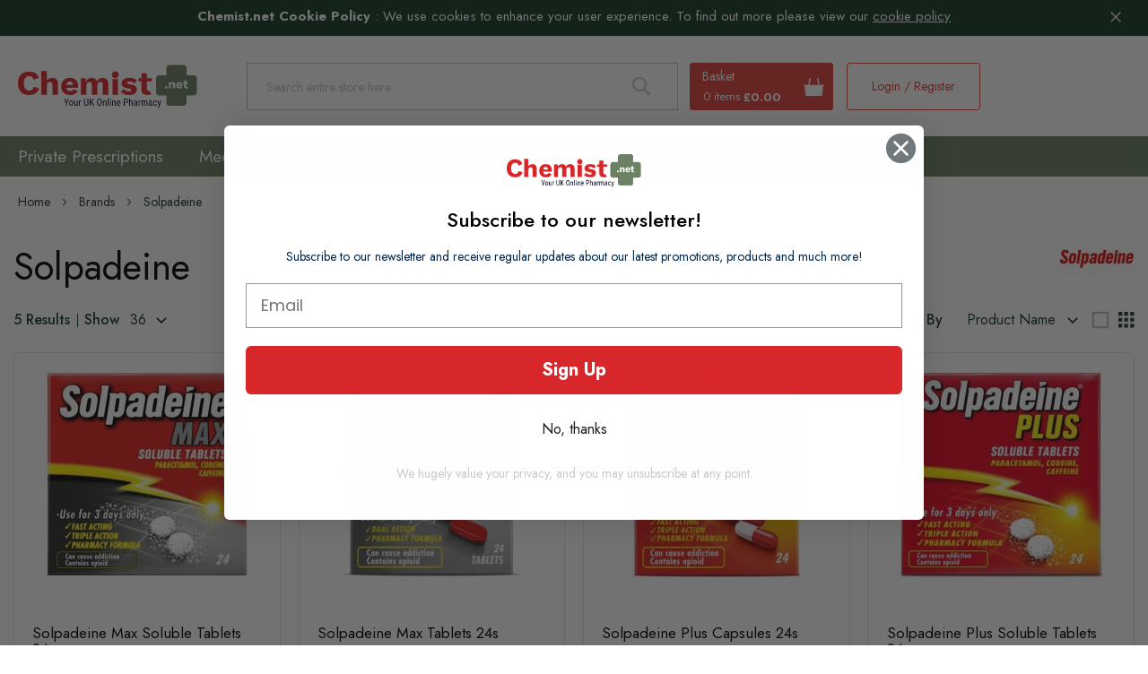

--- FILE ---
content_type: text/html; charset=UTF-8
request_url: https://www.chemist.net/brands/solpadeine
body_size: 283612
content:
<!doctype html>
<html lang="en">
    <head >
                <meta charset="utf-8"/>
<meta name="title" content="Buy Solpadeine Products, Online Pharmacy UK, Online Chemist UK"/>
<meta name="description" content="Buy Solpadeine products online at Chemist, UK&#039;s leading online pharmacy. Buy the best of Solpadeine products for great discount prices. Buy online pharmacy UK - Chemist.net"/>
<meta name="robots" content="INDEX,FOLLOW"/>
<meta name="viewport" content="width=device-width, initial-scale=1, maximum-scale=1,user-scalable=0"/>
<meta name="format-detection" content="telephone=no"/>
<title>Buy Solpadeine Products, Online Pharmacy UK, Online Chemist UK</title>
<link  rel="stylesheet" type="text/css"  media="all" href="https://www.chemist.net/static/version1769609302/_cache/merged/86c0a68dffcaf6bedc754ba377667453.min.css" />
<link  rel="stylesheet" type="text/css"  media="screen and (min-width: 768px)" href="https://www.chemist.net/static/version1769609302/_cache/merged/852d8f7c3dc7bae7c9fde043096e86b2.min.css" />




<link  rel="canonical" href="https://www.chemist.net/brands/solpadeine" />
<link  rel="icon" type="image/x-icon" href="https://www.chemist.net/media/favicon/stores/1/favicon-chemist.png" />
<link  rel="shortcut icon" type="image/x-icon" href="https://www.chemist.net/media/favicon/stores/1/favicon-chemist.png" />
<!--VMzhn3MmurXDIP73jTxBYu0r2nSTUpvJ-->
<meta name="p:domain_verify" content="OVmJSMoXrEpLgHOmDnlG6GuDUiLXJhqH"/>
<meta name="p:domain_verify" content="Tq2Y3k7dfqRpwVjfwNGDPEyZ4qJMaL21"/>

<!-- Microsoft Clarity -->


<!-- Hotjar Tracking Code for https://www.chemist.net/ -->
            


<script nonce="YWF2OWFhY3A0bW91bm13bzV1dGtsdm5wYnV4cm9pdnY=">
    window.YIREO_GOOGLETAGMANAGER2_ENABLED = true;
    (function (events) {
        const initYireoGoogleTagManager2 = function () {
            events.forEach(function (eventType) {
                window.removeEventListener(eventType, initYireoGoogleTagManager2);
            });

                        (function (w, d, s, l, i) {
                w[l] = w[l] || [];
                w[l].push({'gtm.start': new Date().getTime(), event: 'gtm.js'});
                var f = d.getElementsByTagName(s)[0],
                    j = d.createElement(s),
                    dl = l != 'dataLayer' ? '&l=' + l : '';
                j.async = true;
                j.src = 'https://www.googletagmanager.com' + '/gtm.js?id=' + i + dl;
                f.parentNode.insertBefore(j, f);
            })(window, document, 'script', 'dataLayer', 'GTM-K3FPM5J');
                    };

        events.forEach(function (eventType) {
            window.addEventListener(eventType, initYireoGoogleTagManager2, {once: true, passive: true})
        });
    })(['load', 'keydown', 'mouseover', 'scroll', 'touchstart', 'wheel']);

        window.YIREO_GOOGLETAGMANAGER2_DEBUG = true;
    window.YIREO_GOOGLETAGMANAGER2_DEBUG_CLICKS = false;
    </script>
    </head>
    <body data-container="body"
          data-mage-init='{"loaderAjax": {}, "loader": { "icon": "https://www.chemist.net/static/version1769609302/frontend/Chemist/theme/en_GB/images/loader-2.gif"}}'
        id="html-body" class="brands-view-page mst-nav__theme-magento-blank mst-nav__theme-chemist-theme brand-view-index page-layout-1column">
        


<div class="cookie-status-message" id="cookie-status">
    The store will not work correctly when cookies are disabled.</div>




    <noscript>
        <div class="message global noscript">
            <div class="content">
                <p>
                    <strong>JavaScript seems to be disabled in your browser.</strong>
                    <span>
                        For the best experience on our site, be sure to turn on Javascript in your browser.                    </span>
                </p>
            </div>
        </div>
    </noscript>
    <div role="alertdialog"
         tabindex="-1"
         class="message global cookie"
         id="notice-cookie-block">

        <div role="document" class="content" tabindex="0">
            <p>
                <strong>Chemist.net Cookie Policy</strong> : <span>We use cookies to enhance your user experience. To find out more please view our</span>
                <a href="https://www.chemist.net/privacy-policy/">cookie policy</a>            </p>
            <div class="actions">
                <button id="btn-cookie-allow" class="action allow primary">
                    <span>Allow Cookies</span>
                </button>
            </div>
        </div>
    </div>
        

<script data-rocketjavascript="false">
    window.mfLazyUtilLoad = setInterval(function() {
        if (window.scrollY > 100 || isMfLazyPixelImageInAViewPort(document.querySelector('main img[src$="pixel.jpg"], main .mflazy-background-image, div[data-original]'))) {
            loadLazyLoad();
        }
    }, 10);

    document.addEventListener('DOMContentLoaded', function () {
        if (isMfLazyPixelImageInAViewPort(document.querySelector('main img[src$="pixel.jpg"], main .mflazy-background-image, div[data-original]'))) {
            loadLazyLoad();
        } else {
            document.addEventListener('scroll', loadLazyLoad, { once: true });
            document.addEventListener('click', loadLazyLoad, { once: true });
        }
    });

    function isMfLazyPixelImageInAViewPort(element, offset = 100)
    {
        return element && ((element.getBoundingClientRect().top - offset) < window.innerHeight);
    }

    function loadLazyLoad() {
        clearInterval(window.mfLazyUtilLoad);
        
        var jsSrc = 'https://www.chemist.net/static/version1769609302/frontend/Chemist/theme/en_GB/Magefan_LazyLoad/js/lazyload.min.js';
        function loadScript(e,t){var a,n,r;n=!1,(a=document.createElement('script')).type='text/javascript',a.src=e,a.onload=a.onreadystatechange=function(){n||this.readyState&&"complete"!=this.readyState||(n=!0,t())},(r=document.getElementsByTagName('script')[0]).parentNode.insertBefore(a,r)}
        loadScript(jsSrc, function(){
            var lazyLoadConfig = {"elements_selector":"img,div","data_srcset":"originalset"};
            var myLazyLoad = false;
            if (document.readyState !== 'loading') {
                myLazyLoad = new LazyLoad(lazyLoadConfig);
                setTimeout(function(){
                    new LazyLoad(lazyLoadConfig);
                }, 2000);
            } else {
                document.addEventListener('DOMContentLoaded', function() {
                    myLazyLoad = new LazyLoad(lazyLoadConfig);
                    setTimeout(function(){
                        new LazyLoad(lazyLoadConfig);
                    }, 2000);
                });
            }

            document.body.addEventListener('contentUpdated', function(){
                if (myLazyLoad) {
                    myLazyLoad.update();
                }
            });
            return true;
        });
    }
</script>
<style>
    .slick-slide:not(.slick-active) .background-image {display: none;}
</style>
    

    



















































<noscript><iframe src="https://www.googletagmanager.com/ns.html?id=GTM-K3FPM5J" height="0" width="0" style="display:none;visibility:hidden"></iframe></noscript>
<div class="page-wrapper"><header class="page-header"><div class="panel wrapper"><div class="panel header"><a class="action skip contentarea"
   href="#contentarea">
    <span>
        Skip to Content    </span>
</a>
                <div class="switcher currency switcher-currency" id="switcher-currency">
        <strong class="label switcher-label"><span>Currency</span></strong>
        <div class="actions dropdown options switcher-options">
            <div class="action toggle switcher-trigger"
                 id="switcher-currency-trigger"
                 data-mage-init='{"dropdown":{}}'
                 data-toggle="dropdown"
                 data-trigger-keypress-button="true">
                <strong class="language-GBP">
                    <span>GBP - British Pound</span>
                </strong>
            </div>
            <ul class="dropdown switcher-dropdown" data-target="dropdown">
                                                                                                <li class="currency-USD switcher-option">
                            <a href="#" data-post='{"action":"https:\/\/www.chemist.net\/directory\/currency\/switch\/","data":{"currency":"USD","uenc":"aHR0cHM6Ly93d3cuY2hlbWlzdC5uZXQvYnJhbmRzL3NvbHBhZGVpbmU~"}}'>USD - US Dollar</a>
                        </li>
                                                </ul>
        </div>
    </div>
        <div class="switcher language switcher-language" data-ui-id="language-switcher" id="switcher-language">
        <strong class="label switcher-label"><span>Language</span></strong>
        <div class="actions dropdown options switcher-options">
            <div class="action toggle switcher-trigger"
                 id="switcher-language-trigger"
                 data-mage-init='{"dropdown":{}}'
                 data-toggle="dropdown"
                 data-trigger-keypress-button="true">
                <strong class="view-default">
                    <span>Chemist Store View</span>
                </strong>
            </div>
            <ul class="dropdown switcher-dropdown"
                data-target="dropdown">
                                                            <li class="view-amz switcher-option">
                            <a href="https://www.chemist.net/stores/store/redirect/___store/amz/___from_store/default/uenc/aHR0cHM6Ly93d3cuY2hlbWlzdC5uZXQvYnJhbmRzL3NvbHBhZGVpbmU_X19fc3RvcmU9YW16/">
                                Chemist Amazon Store View                            </a>
                        </li>
                                                                                    </ul>
        </div>
    </div>
</div></div><div class="header content"><span data-action="toggle-nav" class="action nav-toggle"><span>Toggle Nav</span></span>
    <a class="logo" href="https://www.chemist.net/" title="Chemist" aria-label="store logo">
      <svg xmlns="http://www.w3.org/2000/svg" width="254" height="61" viewBox="0 0 254 61">
        <g fill="none" fill-rule="evenodd">
            <g>
                <g>
                    <g>
                        <path fill="#6C8064" d="M248.849 14.564h-10.162V4.402c0-2.43-1.97-4.402-4.401-4.402h-19.781c-2.431 0-4.402 1.972-4.402 4.402v10.162h-10.161c-2.432 0-4.402 1.97-4.402 4.402v19.78c0 2.432 1.97 4.402 4.402 4.402h10.161V53.31c0 2.43 1.97 4.402 4.402 4.402h19.78c2.432 0 4.402-1.972 4.402-4.402V43.148h10.162c2.431 0 4.401-1.97 4.401-4.402v-19.78c0-2.431-1.97-4.402-4.401-4.402" transform="translate(-297 -66) translate(-36 66) translate(333)"/>
                        <path fill="#D9272B" d="M21.944 10.387c-1.878-.632-3.963-.952-6.2-.952-3.208 0-6.031.664-8.392 1.974-2.355 1.304-4.188 3.212-5.45 5.668C.641 19.537 0 22.545 0 26.014c0 3.472.64 6.479 1.902 8.938 1.26 2.453 3.094 4.36 5.45 5.67 2.362 1.309 5.201 1.973 8.441 1.973 2.266 0 4.368-.336 6.25-1 1.87-.661 3.504-1.724 4.859-3.16 1.322-1.399 2.305-3.205 2.922-5.366l-7.362-2.077c-.412 1.752-1.172 3.075-2.261 3.937v.001c-1.125.888-2.508 1.34-4.113 1.34-1.699 0-3.145-.39-4.3-1.159-1.155-.771-2.03-1.941-2.596-3.477-.563-1.518-.847-3.41-.847-5.62 0-2.243.31-4.143.923-5.648.615-1.516 1.514-2.675 2.668-3.448 1.156-.768 2.536-1.159 4.103-1.159 1.601 0 2.95.392 4.01 1.164 1.028.751 1.787 2.129 2.259 4.096l7.128-2.88c-.553-1.97-1.47-3.604-2.728-4.862-1.288-1.288-2.892-2.262-4.764-2.89M43.085 24.613c.686-.39 1.432-.589 2.215-.589 1.053 0 1.913.343 2.559 1.021.643.677.97 1.902.97 3.646V42.12h7.76V26.459c0-1.831-.344-3.371-1.024-4.578-.677-1.201-1.622-2.124-2.808-2.742-1.193-.618-2.616-.931-4.228-.931-1.671 0-3.163.398-4.43 1.185-.334.209-.58.354-.794.479-.615.361-.924.542-2.182 1.57l-.254.208V8.614h-7.763V42.12h7.763V29.784c0-1.345.198-2.454.585-3.295.391-.851.94-1.481 1.631-1.876M68.862 28.228l.03-.18c.097-.584.217-1.066.366-1.476.373-1.023.936-1.791 1.675-2.284.735-.491 1.634-.74 2.676-.74 1.471 0 2.577.534 3.285 1.588.49.728.81 1.712.956 2.918l.02.174h-9.008zm14.988-4.664c-.914-1.658-2.244-2.978-3.953-3.928h-.001c-1.71-.948-3.825-1.429-6.287-1.429-2.401 0-4.559.49-6.413 1.455-1.848.963-3.298 2.356-4.307 4.142-1.01 1.79-1.521 4.01-1.521 6.598s.51 4.807 1.521 6.595c1.008 1.785 2.473 3.179 4.354 4.142 1.883.966 4.136 1.456 6.697 1.456 1.685 0 3.282-.238 4.75-.703 1.465-.47 2.75-1.172 3.818-2.087 1.025-.874 1.766-1.944 2.207-3.18l-6.175-2.088c-.36.816-.896 1.466-1.593 1.93-.734.49-1.73.739-2.96.739-1.1 0-2.053-.232-2.832-.687-.787-.458-1.4-1.185-1.82-2.162-.224-.511-.39-1.15-.497-1.893l-.027-.177h16.253c.053-.348.094-.768.121-1.254.03-.537.046-1.117.046-1.725 0-2.148-.465-4.08-1.381-5.744zM114.516 24.688c.67-.409 1.423-.618 2.241-.618 1.02 0 1.848.32 2.461.95.614.632.924 1.738.924 3.291v13.808h7.763V26.46c0-1.833-.353-3.382-1.046-4.602-.695-1.219-1.64-2.14-2.81-2.74-1.177-.604-2.56-.909-4.11-.909-1.087 0-2.157.172-3.18.514-1.024.342-1.941.859-2.727 1.538-.79.68-1.44 1.543-1.933 2.561l-.151.313-.132-.321c-.618-1.512-1.572-2.67-2.835-3.442-1.27-.773-2.791-1.163-4.525-1.163-1.766 0-3.346.421-4.692 1.258-1.345.835-2.404 2.091-3.148 3.733l-.264.582-.261-5.099h-6.916V42.12h7.762V29.737c0-1.314.198-2.4.585-3.224.393-.835.934-1.458 1.607-1.85.669-.394 1.39-.593 2.143-.593.988 0 1.808.32 2.438.947.63.634.949 1.741.949 3.294v13.808h7.761V29.594c0-1.22.182-2.245.537-3.055.36-.819.885-1.44 1.559-1.85M157.509 42.594c2.467 0 4.54-.355 6.16-1.056 1.611-.697 2.835-1.669 3.638-2.886.801-1.221 1.208-2.575 1.208-4.024 0-1.629-.53-3.03-1.574-4.17-1.048-1.14-2.793-1.938-5.185-2.374h-.003l-4.322-.857c-1.11-.227-1.853-.492-2.273-.81-.434-.33-.655-.733-.655-1.194 0-.387.143-.735.423-1.03.27-.29.686-.513 1.236-.663.53-.145 1.175-.22 1.917-.22 1.249 0 2.5.27 3.719.798 1.161.506 2.132 1.23 2.89 2.158l3.682-4.133c-1.078-1.253-2.512-2.225-4.266-2.89-1.816-.688-3.938-1.035-6.31-1.035-2.5 0-4.594.377-6.229 1.126-1.627.742-2.852 1.699-3.642 2.842-.785 1.142-1.183 2.357-1.183 3.617 0 1.878.622 3.414 1.85 4.566 1.239 1.16 3.37 2.051 6.336 2.645l3.275.617c.991.231 1.635.482 1.973.77.35.3.53.699.53 1.187 0 .697-.352 1.201-1.046 1.496-.65.276-1.5.417-2.53.417-1.634 0-3.128-.35-4.44-1.04-1.25-.653-2.296-1.472-3.112-2.435l-3.592 4.216c1.325 1.384 2.99 2.463 4.955 3.21 2.015.766 4.225 1.152 6.57 1.152M137.875 8.99c-2.68 0-4.86 2.179-4.86 4.859 0 2.678 2.18 4.86 4.86 4.86 2.678 0 4.859-2.182 4.859-4.86 0-2.68-2.18-4.86-4.859-4.86M137.875 20.296c-1.417 0-2.783-.492-3.88-1.39V42.12h7.76V18.904c-1.098.9-2.463 1.392-3.88 1.392M175.948 39.484c.69 1.076 1.688 1.87 2.965 2.363 1.292.496 2.847.748 4.623.748 1.246 0 2.48-.157 3.664-.47.605-.16 1.18-.364 1.71-.608l-2.202-4.403c-.233.023-.502.045-.797.045-1.017 0-1.827-.26-2.408-.775-.585-.52-.882-1.38-.882-2.564V23.298h7.076v-4.616h-7.076V11.72l-7.764.172v6.79h-4.084v4.616h4.084V35.15c.03 1.794.397 3.253 1.09 4.333" transform="translate(-297 -66) translate(-36 66) translate(333)"/>
                        <path fill="#FFFFFE" d="M210.052 30.168c-.54 0-.967.14-1.285.423-.316.28-.475.674-.475 1.178 0 .493.16.88.475 1.162.318.28.745.422 1.285.422.552 0 .983-.142 1.294-.422.31-.283.466-.67.466-1.162 0-.504-.156-.898-.466-1.178-.311-.283-.742-.423-1.294-.423M221.042 24.571c-.451-.234-.983-.352-1.592-.352-.563 0-1.07.108-1.522.327-.452.216-.828.536-1.127.957-.14.197-.255.424-.356.668l-.093-1.775h-2.674v8.8h2.99V28.53c0-.493.072-.884.212-1.18.14-.292.335-.506.581-.642.246-.134.51-.202.792-.202.364 0 .663.117.898.351.235.235.351.658.351 1.267v5.07h2.992v-5.86c0-.692-.13-1.268-.388-1.726-.258-.457-.612-.804-1.064-1.038M227.782 26.578c.265-.176.584-.266.96-.266.528 0 .918.19 1.17.565.18.268.293.622.344 1.056h-3.2c.034-.195.072-.38.128-.537.135-.37.334-.642.598-.818m3.318-1.822c-.646-.357-1.432-.537-2.358-.537-.905 0-1.705.183-2.402.546-.699.363-1.239.883-1.62 1.557-.38.676-.57 1.5-.57 2.473 0 .973.19 1.799.57 2.473.381.674.927 1.193 1.638 1.556.709.365 1.545.546 2.506.546.635 0 1.227-.087 1.779-.264.552-.175 1.03-.436 1.434-.783.404-.346.69-.766.853-1.258l-2.393-.81c-.13.317-.325.563-.589.74-.264.176-.62.263-1.066.263-.398 0-.739-.081-1.02-.247-.282-.163-.5-.42-.651-.774-.083-.19-.14-.425-.177-.684h6.002c.024-.143.04-.315.052-.52.012-.206.018-.42.018-.643 0-.81-.174-1.528-.52-2.156-.346-.629-.84-1.12-1.486-1.478M240.797 30.855c-.164.128-.35.224-.554.289-.206.065-.449.097-.73.097-.364 0-.649-.091-.854-.272-.205-.183-.308-.485-.308-.908v-3.536h2.622v-2.13h-2.622v-2.798l-2.992.828v1.97h-1.513v2.13h1.513v4.03c.012.68.15 1.226.414 1.636.264.41.638.71 1.126.898.487.188 1.065.282 1.734.282.469 0 .926-.059 1.372-.176.446-.117.816-.282 1.11-.492l-.318-1.848z" transform="translate(-297 -66) translate(-36 66) translate(333)"/>
                        <path fill="#0B0C20" d="M68.742 52.791L70.75 47.866 72.143 47.866 69.355 54.016 69.355 57.674 68.122 57.674 68.122 54.016 65.334 47.866 66.735 47.866zM73.76 54.38c0 .75.148 1.34.442 1.769.294.428.69.643 1.188.643 1.05 0 1.592-.76 1.623-2.278v-.82c0-.746-.147-1.336-.444-1.77-.296-.432-.693-.65-1.193-.65-.49 0-.88.218-1.174.65-.294.434-.442 1.022-.442 1.762v.694zm-1.193-.686c0-1.06.258-1.899.772-2.517.515-.618 1.194-.925 2.037-.925.845 0 1.524.301 2.038.902.515.602.778 1.421.792 2.458v.768c0 1.056-.257 1.891-.768 2.506-.512.616-1.195.922-2.048.922-.844 0-1.52-.298-2.03-.896-.51-.596-.775-1.405-.793-2.424v-.794zM83.46 57.034c-.395.518-.972.776-1.73.776-.662 0-1.16-.228-1.496-.684-.337-.456-.508-1.12-.512-1.991v-4.749h1.185v4.661c0 1.137.341 1.705 1.024 1.705.722 0 1.221-.324 1.495-.97v-5.396h1.193v7.288h-1.133l-.026-.64zM89.421 51.504c-.166-.031-.346-.047-.539-.047-.61 0-1.037.334-1.28 1.004v5.214H86.41v-7.29h1.16l.019.742c.319-.584.77-.876 1.354-.876.189 0 .346.032.472.094l.006 1.16zM99.781 47.867v6.972c-.008.928-.278 1.656-.808 2.181-.53.526-1.268.789-2.216.789-.97 0-1.711-.257-2.224-.77-.51-.516-.771-1.248-.78-2.2v-6.972h1.226v6.919c0 .659.14 1.153.42 1.477.282.326.733.488 1.358.488.629 0 1.084-.162 1.364-.488.28-.324.42-.818.42-1.477v-6.92h1.24zM103.877 53.154L102.913 54.321 102.913 57.675 101.681 57.675 101.681 47.867 102.913 47.867 102.913 52.602 103.722 51.531 106.362 47.867 107.844 47.867 104.658 52.183 108.093 57.675 106.617 57.675zM117.503 51.914c0-1.036-.17-1.808-.509-2.313-.34-.505-.859-.759-1.558-.759-.68 0-1.192.257-1.54.77-.348.512-.524 1.266-.53 2.263v1.758c0 1.002.175 1.764.523 2.29.348.525.867.788 1.56.788.691 0 1.203-.243 1.536-.727.332-.486.505-1.23.518-2.23v-1.84zm1.233 1.719c0 1.338-.285 2.369-.856 3.092-.57.723-1.38 1.084-2.431 1.084-1.01 0-1.809-.352-2.395-1.055-.586-.702-.89-1.696-.912-2.98V51.93c0-1.312.289-2.339.868-3.083.58-.743 1.388-1.114 2.426-1.114 1.032 0 1.837.357 2.414 1.067.577.712.872 1.728.886 3.048v1.786zM121.598 50.386l.034.787c.463-.614 1.054-.921 1.771-.921 1.29 0 1.943.859 1.961 2.579v4.843h-1.186v-4.79c0-.57-.096-.974-.285-1.215-.192-.24-.478-.36-.86-.36-.296 0-.562.1-.797.296-.237.198-.426.456-.57.774v5.295h-1.192v-7.288h1.124zM127.243 57.674L128.436 57.674 128.436 47.328 127.243 47.328zM130.401 57.674h1.193v-7.288h-1.193v7.288zm1.288-9.22c0 .2-.056.369-.168.504-.113.135-.283.202-.512.202-.225 0-.394-.067-.506-.202-.112-.135-.169-.303-.169-.505 0-.201.057-.373.17-.512.111-.14.28-.21.505-.21.224 0 .394.072.508.213.114.142.172.311.172.51zM134.592 50.386l.034.787c.463-.614 1.053-.921 1.77-.921 1.29 0 1.944.859 1.962 2.579v4.843h-1.186v-4.79c0-.57-.096-.974-.285-1.215-.192-.24-.478-.36-.86-.36-.296 0-.562.1-.798.296-.236.198-.426.456-.57.774v5.295h-1.191v-7.288h1.124zM142.614 51.275c-.494 0-.86.17-1.098.508-.237.34-.373.867-.403 1.58h2.87V53.2c-.033-.692-.157-1.185-.375-1.481-.219-.297-.549-.445-.994-.445m.135 6.534c-.908 0-1.604-.27-2.087-.812-.486-.54-.733-1.335-.742-2.382v-.882c0-1.086.237-1.938.71-2.556.475-.618 1.136-.926 1.984-.926.853 0 1.492.272 1.913.815.422.543.637 1.39.647 2.539v.782h-4.068v.168c0 .782.146 1.35.44 1.704.294.356.718.533 1.27.533.35 0 .66-.066.926-.199.268-.133.519-.343.751-.63l.62.755c-.516.728-1.304 1.09-2.364 1.09M151.162 52.777h1.893c.548 0 .967-.165 1.26-.492.291-.329.438-.798.438-1.411 0-.588-.151-1.061-.451-1.418-.302-.355-.714-.532-1.24-.532h-1.9v3.853zm0 1.058v3.839h-1.232v-9.808h3.125c.912 0 1.628.274 2.149.819.52.546.781 1.272.781 2.179 0 .943-.248 1.67-.745 2.18-.496.508-1.195.772-2.098.791h-1.98zM158.599 51.134c.453-.588 1.033-.882 1.737-.882 1.289 0 1.943.86 1.961 2.579v4.843h-1.186v-4.79c0-.57-.096-.975-.286-1.215-.191-.24-.477-.36-.858-.36-.297 0-.563.1-.798.297-.237.198-.426.454-.57.774v5.294h-1.193V47.328h1.193v3.806zM166.231 56.725c.292 0 .57-.08.835-.242.265-.162.459-.365.58-.608v-1.737h-.675c-.565.01-1.012.135-1.34.38-.328.245-.492.587-.492 1.029 0 .411.084.711.25.898.166.186.446.28.842.28zm1.59.95c-.072-.158-.124-.423-.156-.795-.421.62-.96.929-1.616.929-.66 0-1.175-.185-1.546-.556-.37-.37-.556-.893-.556-1.566 0-.74.252-1.33.755-1.765.503-.435 1.192-.658 2.068-.667h.876v-.774c0-.435-.097-.746-.29-.93-.194-.184-.488-.276-.883-.276-.36 0-.651.106-.876.32-.224.214-.337.484-.337.811h-1.191c0-.372.11-.728.33-1.067.22-.34.516-.604.889-.798.372-.193.788-.29 1.245-.29.747 0 1.313.186 1.702.556.389.37.587.91.596 1.62v3.678c.004.561.08 1.048.228 1.461v.108h-1.238zM173.687 51.504c-.166-.031-.346-.047-.539-.047-.61 0-1.037.334-1.28 1.004v5.214h-1.192v-7.29h1.16l.019.742c.319-.584.77-.876 1.354-.876.189 0 .346.032.472.094l.006 1.16zM175.997 50.386l.027.673c.445-.538 1.03-.807 1.759-.807.812 0 1.38.353 1.704 1.057.458-.704 1.096-1.057 1.913-1.057 1.343 0 2.029.836 2.061 2.511v4.91h-1.185v-4.796c0-.529-.095-.922-.283-1.18-.189-.26-.508-.388-.957-.388-.36 0-.651.14-.876.418-.224.278-.355.633-.39 1.064v4.883h-1.199v-4.85c-.014-1.011-.424-1.515-1.233-1.515-.601 0-1.026.301-1.273.902v5.463h-1.186v-7.288h1.118zM187.415 56.725c.292 0 .57-.08.835-.242.265-.162.459-.365.58-.608v-1.737h-.675c-.565.01-1.012.135-1.34.38-.328.245-.492.587-.492 1.029 0 .411.084.711.25.898.166.186.446.28.842.28zm1.59.95c-.072-.158-.124-.423-.156-.795-.421.62-.96.929-1.616.929-.66 0-1.175-.185-1.546-.556-.37-.37-.556-.893-.556-1.566 0-.74.252-1.33.755-1.765.503-.435 1.192-.658 2.068-.667h.876v-.774c0-.435-.097-.746-.29-.93-.194-.184-.488-.276-.883-.276-.36 0-.651.106-.876.32-.224.214-.337.484-.337.811h-1.191c0-.372.11-.728.33-1.067.22-.34.516-.604.889-.798.372-.193.788-.29 1.245-.29.747 0 1.313.186 1.702.556.389.37.587.91.596 1.62v3.678c.004.561.08 1.048.228 1.461v.108h-1.238zM194.394 56.792c.394 0 .711-.123.95-.368.238-.244.367-.594.39-1.047h1.124c-.026.7-.274 1.281-.744 1.741-.469.46-1.042.691-1.72.691-.903 0-1.592-.284-2.066-.852-.472-.569-.71-1.413-.71-2.537v-.801c0-1.1.236-1.937.708-2.508.47-.574 1.158-.86 2.06-.86.747 0 1.337.236 1.776.707.437.472.67 1.116.696 1.934h-1.124c-.026-.54-.156-.944-.388-1.214-.23-.268-.55-.404-.96-.404-.529 0-.922.175-1.178.523-.256.348-.389.92-.397 1.715v.929c0 .858.127 1.464.38 1.82.253.354.654.53 1.203.53M200.226 55.694l1.328-5.308h1.266l-2.385 8.318c-.18.624-.433 1.1-.76 1.425-.328.326-.701.49-1.119.49-.162 0-.368-.038-.62-.109V59.5l.264.026c.345 0 .615-.081.81-.246.196-.163.355-.447.476-.852l.235-.814-2.142-7.228h1.3l1.347 5.308z" transform="translate(-297 -66) translate(-36 66) translate(333)"/>
                    </g>
                </g>
            </g>
        </g>
    </svg>  
    </a>
<script type="application/ld+json">
      {
      "@context": "http://schema.org/",
      "@type": "Organization",
      "url": "https://www.chemist.net/",
      "logo": "https://www.chemist.net/media/logo/stores/1/logo_email.png"
      }
</script>
<div data-block="minicart" class="minicart-wrapper">
    <a class="action showcart" href="https://www.chemist.net/checkout/cart/"
       data-bind="scope: 'minicart_content'">
        <span class="text">Basket</span>

        <span class="counter qty empty"
              data-bind="css: { empty: !!getCartParam('summary_count') == false && !isLoading() },
               blockLoader: isLoading">
            <span class="counter-number"><!-- ko text: getCartParam('summary_count') --><!-- /ko --></span>
            <!-- ko if: getCartParam('summary_count') > 0 -->
            <span class="counter-label">
                <!-- ko text: getCartParam('summary_count') --><!-- /ko -->
                <!-- ko i18n: 'items' --><!-- /ko -->
            </span>
            <!-- /ko -->
            <!-- ko ifnot: getCartParam('summary_count') -->
                <span class="counter-label"><!-- ko i18n: ' 0 items' --><!-- /ko --></span>
            <!-- /ko -->
        </span>
        <span class="subtotal-minicart" data-bind="html: getCartParam('subtotal') ? getCartParam('subtotal') : '£0.00'"></span>
    </a>
            <div class="block block-minicart"
             data-role="dropdownDialog"
             data-mage-init='{"dropdownDialog":{
                "appendTo":"[data-block=minicart]",
                "triggerTarget":".showcart",
                "timeout": "2000",
                "closeOnMouseLeave": false,
                "closeOnEscape": true,
                "triggerClass":"active",
                "parentClass":"active",
                "buttons":[]}}'>
            <div id="minicart-content-wrapper" data-bind="scope: 'minicart_content'">
                <!-- ko template: getTemplate() --><!-- /ko -->
            </div>
                    </div>
            
</div>
<div class="block block-search">
    <div class="block block-title"><strong>Search</strong></div>
    <div class="block block-content">
        <form class="form minisearch" id="search_mini_form"
              action="https://www.chemist.net/catalogsearch/result/" method="get">
                        <div class="field search">
                <label class="label" for="search" data-role="minisearch-label">
                    <span>Search</span>
                </label>
                <div class="control">
                    <input id="search"
                           data-mage-init='{
                            "quickSearch": {
                                "formSelector": "#search_mini_form",
                                "url": "https://www.chemist.net/search/ajax/suggest/",
                                "destinationSelector": "#search_autocomplete",
                                "minSearchLength": "3"
                            }
                        }'
                           type="text"
                           name="q"
                           value=""
                           placeholder="Search&#x20;entire&#x20;store&#x20;here..."
                           class="input-text"
                           maxlength="128"
                           role="combobox"
                           aria-haspopup="false"
                           aria-autocomplete="both"
                           autocomplete="off"
                           aria-expanded="false"/>
                    <div id="search_autocomplete" class="search-autocomplete"></div>
                                    </div>
            </div>
            <div class="actions">
                <button type="submit"
                        title="Search"
                        class="action search"
                        aria-label="Search"
                >
                    <span>Search</span>
                </button>
            </div>
        </form>
    </div>
</div>
<ul class="header links"><li><a href="https://www.chemist.net/customer/account/" id="idmaXstBJX" >My Account</a></li><li class="link authorization-link" data-label="or">
    <a href="https://www.chemist.net/customer/account/login/"        >Login / Register</a>
</li>
    <li class="greet welcome" data-bind="scope: 'customer'">
        <!-- ko if: customer().fullname  -->
        <span class="logged-in"
              data-bind="text: new String('Welcome, %1!').
              replace('%1', customer().fullname)">
        </span>
        <!-- /ko -->
        <!-- ko ifnot: customer().fullname  -->
        <span class="not-logged-in"
              data-bind="text: ''"></span>
                <!-- /ko -->
    </li>
        
<li><a href="https://www.chemist.net/customer/account/create/" id="id9UJp2fjs" >Create an Account</a></li></ul><div class="header-my-account">
    <div class="account-links" data-ui-id="account-link" id="account-link">
   		        <div class="actions dropdown options">
			<a href="Javascript:;" id="account-link-trigger" class="link-toggle action toggle">
				                      <span>Login / Register</span>
                			</a>
		</div>
        <ul class="top-links account-links-ul dropdown"  data-mage-init='{"dropdownDialog":{
                "appendTo":"#account-link > .options",
                "triggerTarget":"#account-link-trigger",
                "closeOnMouseLeave": false,
                "triggerClass":"active",
                "parentClass":"active",
                "buttons":null}}'>
                                <li class="account-links-li login">
                    <a href="https://www.chemist.net/customer/account/login/" title="Sign in">Sign in</a>
                </li>
                <li class="account-links-li register">
                    <a href="https://www.chemist.net/customer/account/create/" title="Register">Register</a>
                </li>


                    </ul>
    </div>
</div>

</div>        

    
</header>    <div class="sections nav-sections">
                <div class="section-items nav-sections-items"
             data-mage-init='{"tabs":{"openedState":"active"}}'>
                                            <div class="section-item-title nav-sections-item-title"
                     data-role="collapsible">
                    <a class="nav-sections-item-switch"
                       data-toggle="switch" href="#store.menu">
                        Menu                    </a>
                </div>
                <div class="section-item-content nav-sections-item-content"
                     id="store.menu"
                     data-role="content">
                    <div class="block ves-menu ves-megamenu-mobile megamenu-top" id="menu-top1769973607380132318-menu">
		<nav class="navigation" role="navigation" data-action="navigation">
		<ul id="menu-top1769973607380132318" class="ves-megamenu menu-hover ves-horizontal  hide-blocks"   data-mage-init='{"menu":{"responsive":false, "expanded":false, "position":{"my":"left top","at":"left bottom"}}}' data-toggle-mobile-nav="false">
			<li id="vesitem-112417699736071221815933" class=" nav-item level0 submenu-left subhover  dropdown level-top "  ><a href="https://www.chemist.net/privateprescription" title="Private Prescriptions" target="_self"   class=" nav-anchor"><span>Private Prescriptions</span></a></li><li id="vesitem-112517699736071086264593" class=" nav-item level0 nav-1 submenu-left subhover  dropdown level-top  category-item"  ><a href="https://www.chemist.net/medicines" title="Medicines" target="_self"   class=" nav-anchor"><span>Medicines</span><span class="opener"></span></a><div class=" submenu dropdown-menu" data-width="100%" style="width:100%;"><div class="submenu-inner before-ves-submenu-inner"><div class="item-header"><p>By Category</p></div><div class="content-wrapper"><div class="item-content" style="width:65%"><div class="level1 nav-dropdown ves-column3 content-type-parentcat"><div class="item-content1"><div class="mega-col mega-col-33 mega-col-level-1 col-xs-12"><div id="17699736071308822294" class=" nav-item level1 submenu-alignleft subhover  dropdown-submenu "  ><a href="https://www.chemist.net/medicines/angina-and-heart-health" title=" Angina and Heart Health" target="_self"   class=" nav-anchor"><span> Angina and Heart Health</span></a></div><div id="17699736071591128582" class=" nav-item level1 submenu-alignleft subhover  dropdown-submenu "  ><a href="https://www.chemist.net/medicines/asthma-respiratory" title="Asthma & Respiratory" target="_self"   class=" nav-anchor"><span>Asthma & Respiratory</span></a></div><div id="1769973607737710397" class=" nav-item level1 submenu-alignleft subhover  dropdown-submenu  parent"  ><a href="https://www.chemist.net/medicines/baby-infant-medicines" title="Baby & Infant Medicines" target="_self"   class=" nav-anchor"><span>Baby & Infant Medicines</span><span class="opener"></span></a><div class=" submenu dropdown-menu" data-width="100%" style="width:100%;"><div class="submenu-inner before-ves-submenu-inner"><div class="content-wrapper"><div class="item-content" style="width:100%"><div class="level2 nav-dropdown ves-column1 "><div class="item-content1"><div class="mega-col mega-col-6 mega-col-level-2 col-xs-12"><div id="17699736071341107354" class=" nav-item level2 submenu-alignleft subhover  dropdown-submenu "  ><a href="https://www.chemist.net/medicines/baby-infant-medicines/baby-infant-cough-cold-flu" title="Baby & Infant Cough, Cold & Flu" target="_self"   class=" nav-anchor"><span>Baby & Infant Cough, Cold & Flu</span></a></div><div id="176997360741228039" class=" nav-item level2 submenu-alignleft subhover  dropdown-submenu "  ><a href="https://www.chemist.net/medicines/baby-infant-medicines/baby-pain-fever-relief" title="Baby Pain & Fever Relief" target="_self"   class=" nav-anchor"><span>Baby Pain & Fever Relief</span></a></div><div id="17699736071003276835" class=" nav-item level2 submenu-alignleft subhover  dropdown-submenu "  ><a href="https://www.chemist.net/medicines/baby-infant-medicines/colic-gripe-wind" title="Colic, Gripe & Wind" target="_self"   class=" nav-anchor"><span>Colic, Gripe & Wind</span></a></div><div id="1769973607568586059" class=" nav-item level2 submenu-alignleft subhover  dropdown-submenu "  ><a href="https://www.chemist.net/medicines/baby-infant-medicines/cradle-cap" title="Cradle Cap" target="_self"   class=" nav-anchor"><span>Cradle Cap</span></a></div><div id="17699736071143754063" class=" nav-item level2 submenu-alignleft subhover  dropdown-submenu "  ><a href="https://www.chemist.net/medicines/baby-infant-medicines/nappy-rash" title="Nappy Rash" target="_self"   class=" nav-anchor"><span>Nappy Rash</span></a></div><div id="1769973607881368915" class=" nav-item level2 submenu-alignleft subhover  dropdown-submenu "  ><a href="https://www.chemist.net/medicines/baby-infant-medicines/teething" title="Teething" target="_self"   class=" nav-anchor"><span>Teething</span></a></div></div></div></div></div></div></div></div></div><div id="1769973607715947145" class=" nav-item level1 submenu-alignleft subhover  dropdown-submenu  parent"  ><a href="https://www.chemist.net/medicines/children-s-healthcare" title="Children's Healthcare" target="_self"   class=" nav-anchor"><span>Children's Healthcare</span><span class="opener"></span></a><div class=" submenu dropdown-menu" data-width="100%" style="width:100%;"><div class="submenu-inner before-ves-submenu-inner"><div class="content-wrapper"><div class="item-content" style="width:100%"><div class="level2 nav-dropdown ves-column1 "><div class="item-content1"><div class="mega-col mega-col-5 mega-col-level-2 col-xs-12"><div id="17699736072072730907" class=" nav-item level2 submenu-alignleft subhover  dropdown-submenu "  ><a href="https://www.chemist.net/medicines/children-s-healthcare/children-s-cough-cold-flu-remedies" title="Children's Cough, Cold & Flu Remedies" target="_self"   class=" nav-anchor"><span>Children's Cough, Cold & Flu Remedies</span></a></div><div id="17699736072089363677" class=" nav-item level2 submenu-alignleft subhover  dropdown-submenu "  ><a href="https://www.chemist.net/medicines/children-s-healthcare/children-s-pain-fever-relief" title="Children's Pain & Fever Relief" target="_self"   class=" nav-anchor"><span>Children's Pain & Fever Relief</span></a></div><div id="1769973607790776047" class=" nav-item level2 submenu-alignleft subhover  dropdown-submenu  parent"  ><a href="https://www.chemist.net/medicines/children-s-healthcare/children-s-skin-care" title="Children's Skin Care" target="_self"   class=" nav-anchor"><span>Children's Skin Care</span><span class="opener"></span></a><div class=" submenu dropdown-menu" data-width="100%" style="width:100%;"><div class="submenu-inner before-ves-submenu-inner"><div class="content-wrapper"><div class="item-content" style="width:100%"><div class="level3 nav-dropdown ves-column1 "><div class="item-content1"><div class="mega-col mega-col-2 mega-col-level-3 col-xs-12"><div id="17699736071937132202" class=" nav-item level3 submenu-alignleft subhover  dropdown-submenu "  ><a href="https://www.chemist.net/medicines/children-s-healthcare/children-s-skin-care/eczema-dry-skin-treatment-for-children" title="Eczema & Dry Skin Treatment for Children" target="_self"   class=" nav-anchor"><span>Eczema & Dry Skin Treatment for Children</span></a></div><div id="17699736071809009266" class=" nav-item level3 submenu-alignleft subhover  dropdown-submenu "  ><a href="https://www.chemist.net/medicines/children-s-healthcare/children-s-skin-care/chickenpox" title="Chickenpox" target="_self"   class=" nav-anchor"><span>Chickenpox</span></a></div></div></div></div></div></div></div></div></div><div id="17699736071970607187" class=" nav-item level2 submenu-alignleft subhover  dropdown-submenu "  ><a href="https://www.chemist.net/medicines/children-s-healthcare/head-lice-treatments" title="Head Lice Treatments" target="_self"   class=" nav-anchor"><span>Head Lice Treatments</span></a></div><div id="17699736071277058981" class=" nav-item level2 submenu-alignleft subhover  dropdown-submenu "  ><a href="https://www.chemist.net/medicines/children-s-healthcare/worms" title="Worms" target="_self"   class=" nav-anchor"><span>Worms</span></a></div></div></div></div></div></div></div></div></div><div id="1769973607148371764" class=" nav-item level1 submenu-alignleft subhover  dropdown-submenu "  ><a href="https://www.chemist.net/medicines/cystitis-urinary-infections" title="Cystitis & Urinary Infections" target="_self"   class=" nav-anchor"><span>Cystitis & Urinary Infections</span></a></div><div id="17699736071567267963" class=" nav-item level1 submenu-alignleft subhover  dropdown-submenu  parent"  ><a href="https://www.chemist.net/medicines/coughs-cold-and-flu" title="Coughs, Cold and Flu" target="_self"   class=" nav-anchor"><span>Coughs, Cold and Flu</span><span class="opener"></span></a><div class=" submenu dropdown-menu" data-width="100%" style="width:100%;"><div class="submenu-inner before-ves-submenu-inner"><div class="content-wrapper"><div class="item-content" style="width:100%"><div class="level2 nav-dropdown ves-column1 "><div class="item-content1"><div class="mega-col mega-col-7 mega-col-level-2 col-xs-12"><div id="17699736071391528787" class=" nav-item level2 submenu-alignleft subhover  dropdown-submenu "  ><a href="https://www.chemist.net/medicines/coughs-cold-and-flu/children-s-cough-cold-flu-treatments" title="Children's Cough, Cold & Flu Treatments" target="_self"   class=" nav-anchor"><span>Children's Cough, Cold & Flu Treatments</span></a></div><div id="17699736071442042171" class=" nav-item level2 submenu-alignleft subhover  dropdown-submenu  parent"  ><a href="https://www.chemist.net/medicines/coughs-cold-and-flu/cough-medicine" title="Cough Medicine" target="_self"   class=" nav-anchor"><span>Cough Medicine</span><span class="opener"></span></a><div class=" submenu dropdown-menu" data-width="100%" style="width:100%;"><div class="submenu-inner before-ves-submenu-inner"><div class="content-wrapper"><div class="item-content" style="width:100%"><div class="level3 nav-dropdown ves-column1 "><div class="item-content1"><div class="mega-col mega-col-2 mega-col-level-3 col-xs-12"><div id="17699736071581562828" class=" nav-item level3 submenu-alignleft subhover  dropdown-submenu "  ><a href="https://www.chemist.net/medicines/coughs-cold-and-flu/cough-medicine/dry-and-tickly-cough-remedies" title="Dry and Tickly Cough Remedies" target="_self"   class=" nav-anchor"><span>Dry and Tickly Cough Remedies</span></a></div><div id="17699736071710976984" class=" nav-item level3 submenu-alignleft subhover  dropdown-submenu "  ><a href="https://www.chemist.net/medicines/coughs-cold-and-flu/cough-medicine/chesty-cough-remedies" title="Chesty Cough Remedies" target="_self"   class=" nav-anchor"><span>Chesty Cough Remedies</span></a></div></div></div></div></div></div></div></div></div><div id="1769973607754400086" class=" nav-item level2 submenu-alignleft subhover  dropdown-submenu "  ><a href="https://www.chemist.net/medicines/coughs-cold-and-flu/cold-and-flu-prevention" title="Cold and Flu Prevention" target="_self"   class=" nav-anchor"><span>Cold and Flu Prevention</span></a></div><div id="17699736071456671582" class=" nav-item level2 submenu-alignleft subhover  dropdown-submenu  parent"  ><a href="https://www.chemist.net/medicines/coughs-cold-and-flu/cold-and-flu-remedies" title="Cold and Flu Remedies" target="_self"   class=" nav-anchor"><span>Cold and Flu Remedies</span><span class="opener"></span></a><div class=" submenu dropdown-menu" data-width="100%" style="width:100%;"><div class="submenu-inner before-ves-submenu-inner"><div class="content-wrapper"><div class="item-content" style="width:100%"><div class="level3 nav-dropdown ves-column1 "><div class="item-content1"><div class="mega-col mega-col-3 mega-col-level-3 col-xs-12"><div id="1769973607860926824" class=" nav-item level3 submenu-alignleft subhover  dropdown-submenu "  ><a href="https://www.chemist.net/medicines/coughs-cold-and-flu/cold-and-flu-remedies/cold-and-flu-capsules-tablets" title="Cold and Flu Capsules & Tablets" target="_self"   class=" nav-anchor"><span>Cold and Flu Capsules & Tablets</span></a></div><div id="17699736071003966684" class=" nav-item level3 submenu-alignleft subhover  dropdown-submenu "  ><a href="https://www.chemist.net/medicines/coughs-cold-and-flu/cold-and-flu-remedies/cold-and-flu-liquids" title="Cold and Flu Liquids" target="_self"   class=" nav-anchor"><span>Cold and Flu Liquids</span></a></div><div id="17699736071085394053" class=" nav-item level3 submenu-alignleft subhover  dropdown-submenu "  ><a href="https://www.chemist.net/medicines/coughs-cold-and-flu/cold-and-flu-remedies/cold-and-flu-drinks" title="Cold and Flu Drinks" target="_self"   class=" nav-anchor"><span>Cold and Flu Drinks</span></a></div></div></div></div></div></div></div></div></div><div id="17699736072056076178" class=" nav-item level2 submenu-alignleft subhover  dropdown-submenu "  ><a href="https://www.chemist.net/medicines/coughs-cold-and-flu/decongestants" title="Decongestants" target="_self"   class=" nav-anchor"><span>Decongestants</span></a></div><div id="17699736071163863159" class=" nav-item level2 submenu-alignleft subhover  dropdown-submenu  parent"  ><a href="https://www.chemist.net/medicines/coughs-cold-and-flu/sore-throat-remedies" title="Sore Throat Remedies" target="_self"   class=" nav-anchor"><span>Sore Throat Remedies</span><span class="opener"></span></a><div class=" submenu dropdown-menu" data-width="100%" style="width:100%;"><div class="submenu-inner before-ves-submenu-inner"><div class="content-wrapper"><div class="item-content" style="width:100%"><div class="level3 nav-dropdown ves-column1 "><div class="item-content1"><div class="mega-col mega-col-2 mega-col-level-3 col-xs-12"><div id="17699736071792448018" class=" nav-item level3 submenu-alignleft subhover  dropdown-submenu "  ><a href="https://www.chemist.net/medicines/coughs-cold-and-flu/sore-throat-remedies/sore-throat-sprays" title="Sore Throat Sprays" target="_self"   class=" nav-anchor"><span>Sore Throat Sprays</span></a></div><div id="1769973607592028194" class=" nav-item level3 submenu-alignleft subhover  dropdown-submenu "  ><a href="https://www.chemist.net/medicines/coughs-cold-and-flu/sore-throat-remedies/sore-throat-lozenges" title="Sore Throat Lozenges" target="_self"   class=" nav-anchor"><span>Sore Throat Lozenges</span></a></div></div></div></div></div></div></div></div></div><div id="17699736072093638177" class=" nav-item level2 submenu-alignleft subhover  dropdown-submenu "  ><a href="https://www.chemist.net/medicines/coughs-cold-and-flu/tissues" title="Tissues" target="_self"   class=" nav-anchor"><span>Tissues</span></a></div></div></div></div></div></div></div></div></div><div id="1769973607531845925" class=" nav-item level1 submenu-alignleft subhover  dropdown-submenu  parent"  ><a href="https://www.chemist.net/medicines/diabetes-care" title="Diabetes Care" target="_self"   class=" nav-anchor"><span>Diabetes Care</span><span class="opener"></span></a><div class=" submenu dropdown-menu" data-width="100%" style="width:100%;"><div class="submenu-inner before-ves-submenu-inner"><div class="content-wrapper"><div class="item-content" style="width:100%"><div class="level2 nav-dropdown ves-column1 "><div class="item-content1"><div class="mega-col mega-col-8 mega-col-level-2 col-xs-12"><div id="1769973607852610309" class=" nav-item level2 submenu-alignleft subhover  dropdown-submenu "  ><a href="https://www.chemist.net/medicines/diabetes-care/sharps-disposal-bins" title="Sharps Disposal Bins" target="_self"   class=" nav-anchor"><span>Sharps Disposal Bins</span></a></div><div id="17699736071362065279" class=" nav-item level2 submenu-alignleft subhover  dropdown-submenu "  ><a href="https://www.chemist.net/medicines/diabetes-care/hypo-treatments" title="Hypo Treatments" target="_self"   class=" nav-anchor"><span>Hypo Treatments</span></a></div><div id="17699736071958905839" class=" nav-item level2 submenu-alignleft subhover  dropdown-submenu "  ><a href="https://www.chemist.net/medicines/diabetes-care/lancets" title="Lancets" target="_self"   class=" nav-anchor"><span>Lancets</span></a></div><div id="17699736071282569443" class=" nav-item level2 submenu-alignleft subhover  dropdown-submenu "  ><a href="https://www.chemist.net/medicines/diabetes-care/diabetic-foot-care" title="Diabetic Foot Care" target="_self"   class=" nav-anchor"><span>Diabetic Foot Care</span></a></div><div id="17699736071237968036" class=" nav-item level2 submenu-alignleft subhover  dropdown-submenu "  ><a href="https://www.chemist.net/medicines/diabetes-care/pen-needles" title="Pen Needles" target="_self"   class=" nav-anchor"><span>Pen Needles</span></a></div><div id="1769973607545107227" class=" nav-item level2 submenu-alignleft subhover  dropdown-submenu "  ><a href="https://www.chemist.net/medicines/diabetes-care/glucose-test-strips" title="Glucose Test Strips" target="_self"   class=" nav-anchor"><span>Glucose Test Strips</span></a></div><div id="17699736071120099004" class=" nav-item level2 submenu-alignleft subhover  dropdown-submenu "  ><a href="https://www.chemist.net/medicines/diabetes-care/blood-glucose-meters" title="Blood Glucose Meters" target="_self"   class=" nav-anchor"><span>Blood Glucose Meters</span></a></div><div id="17699736071122794726" class=" nav-item level2 submenu-alignleft subhover  dropdown-submenu "  ><a href="https://www.chemist.net/medicines/diabetes-care/ketone-test-strips" title="Ketone Test Strips" target="_self"   class=" nav-anchor"><span>Ketone Test Strips</span></a></div></div></div></div></div></div></div></div></div><div id="17699736071475765569" class=" nav-item level1 submenu-alignleft subhover  dropdown-submenu "  ><a href="https://www.chemist.net/medicines/ear-care" title="Ear Care" target="_self"   class=" nav-anchor"><span>Ear Care</span></a></div><div id="17699736071827080893" class=" nav-item level1 submenu-alignleft subhover  dropdown-submenu  parent"  ><a href="https://www.chemist.net/medicines/eye-care" title="Eye Care" target="_self"   class=" nav-anchor"><span>Eye Care</span><span class="opener"></span></a><div class=" submenu dropdown-menu" data-width="100%" style="width:100%;"><div class="submenu-inner before-ves-submenu-inner"><div class="content-wrapper"><div class="item-content" style="width:100%"><div class="level2 nav-dropdown ves-column1 "><div class="item-content1"><div class="mega-col mega-col-7 mega-col-level-2 col-xs-12"><div id="1769973607809304888" class=" nav-item level2 submenu-alignleft subhover  dropdown-submenu "  ><a href="https://www.chemist.net/medicines/eye-care/allergy-eye-drops" title="Allergy Eye Drops" target="_self"   class=" nav-anchor"><span>Allergy Eye Drops</span></a></div><div id="17699736071117351196" class=" nav-item level2 submenu-alignleft subhover  dropdown-submenu "  ><a href="https://www.chemist.net/medicines/eye-care/brightening-refreshing-eye-drops" title="Brightening & Refreshing Eye Drops" target="_self"   class=" nav-anchor"><span>Brightening & Refreshing Eye Drops</span></a></div><div id="1769973607458169854" class=" nav-item level2 submenu-alignleft subhover  dropdown-submenu "  ><a href="https://www.chemist.net/medicines/eye-care/eye-infections" title="Eye Infections" target="_self"   class=" nav-anchor"><span>Eye Infections</span></a></div><div id="17699736071828874815" class=" nav-item level2 submenu-alignleft subhover  dropdown-submenu "  ><a href="https://www.chemist.net/medicines/eye-care/dry-eye-drops" title="Dry Eye Drops" target="_self"   class=" nav-anchor"><span>Dry Eye Drops</span></a></div><div id="17699736071584876171" class=" nav-item level2 submenu-alignleft subhover  dropdown-submenu "  ><a href="https://www.chemist.net/medicines/eye-care/eye-eyelid-cleansing" title="Eye & Eyelid Cleansing" target="_self"   class=" nav-anchor"><span>Eye & Eyelid Cleansing</span></a></div><div id="17699736071847040652" class=" nav-item level2 submenu-alignleft subhover  dropdown-submenu "  ><a href="https://www.chemist.net/medicines/eye-care/contact-lens-solutions" title="Contact Lens Solutions" target="_self"   class=" nav-anchor"><span>Contact Lens Solutions</span></a></div><div id="176997360715231982" class=" nav-item level2 submenu-alignleft subhover  dropdown-submenu "  ><a href="https://www.chemist.net/medicines/eye-care/eye-drop-dispensers" title="Eye Drop Dispensers" target="_self"   class=" nav-anchor"><span>Eye Drop Dispensers</span></a></div></div></div></div></div></div></div></div></div><div id="1769973607596841350" class=" nav-item level1 submenu-alignleft subhover  dropdown-submenu  parent"  ><a href="https://www.chemist.net/medicines/first-aid-supplies" title="First Aid Supplies" target="_self"   class=" nav-anchor"><span>First Aid Supplies</span><span class="opener"></span></a><div class=" submenu dropdown-menu" data-width="100%" style="width:100%;"><div class="submenu-inner before-ves-submenu-inner"><div class="content-wrapper"><div class="item-content" style="width:100%"><div class="level2 nav-dropdown ves-column1 "><div class="item-content1"><div class="mega-col mega-col-13 mega-col-level-2 col-xs-12"><div id="17699736071245866602" class=" nav-item level2 submenu-alignleft subhover  dropdown-submenu "  ><a href="https://www.chemist.net/medicines/first-aid-supplies/tapes" title="Tapes" target="_self"   class=" nav-anchor"><span>Tapes</span></a></div><div id="1769973607525787137" class=" nav-item level2 submenu-alignleft subhover  dropdown-submenu "  ><a href="https://www.chemist.net/medicines/first-aid-supplies/antiseptics-healing-creams" title="Antiseptics & Healing Creams" target="_self"   class=" nav-anchor"><span>Antiseptics & Healing Creams</span></a></div><div id="17699736071602681142" class=" nav-item level2 submenu-alignleft subhover  dropdown-submenu "  ><a href="https://www.chemist.net/medicines/first-aid-supplies/hot-cold-therapy" title="Hot & Cold Therapy" target="_self"   class=" nav-anchor"><span>Hot & Cold Therapy</span></a></div><div id="17699736072056753950" class=" nav-item level2 submenu-alignleft subhover  dropdown-submenu "  ><a href="https://www.chemist.net/medicines/first-aid-supplies/plasters" title="Plasters" target="_self"   class=" nav-anchor"><span>Plasters</span></a></div><div id="1769973607196009990" class=" nav-item level2 submenu-alignleft subhover  dropdown-submenu "  ><a href="https://www.chemist.net/medicines/first-aid-supplies/burn-treatment" title="Burn Treatment" target="_self"   class=" nav-anchor"><span>Burn Treatment</span></a></div><div id="1769973607685619322" class=" nav-item level2 submenu-alignleft subhover  dropdown-submenu "  ><a href="https://www.chemist.net/medicines/first-aid-supplies/bandages" title="Bandages" target="_self"   class=" nav-anchor"><span>Bandages</span></a></div><div id="1769973607454026982" class=" nav-item level2 submenu-alignleft subhover  dropdown-submenu "  ><a href="https://www.chemist.net/medicines/first-aid-supplies/dressings" title="Dressings" target="_self"   class=" nav-anchor"><span>Dressings</span></a></div><div id="1769973607355160899" class=" nav-item level2 submenu-alignleft subhover  dropdown-submenu "  ><a href="https://www.chemist.net/medicines/first-aid-supplies/disposable-gloves" title="Disposable Gloves" target="_self"   class=" nav-anchor"><span>Disposable Gloves</span></a></div><div id="1769973607403044170" class=" nav-item level2 submenu-alignleft subhover  dropdown-submenu "  ><a href="https://www.chemist.net/medicines/first-aid-supplies/adhesive-removers" title="Adhesive Removers" target="_self"   class=" nav-anchor"><span>Adhesive Removers</span></a></div><div id="1769973607629779151" class=" nav-item level2 submenu-alignleft subhover  dropdown-submenu "  ><a href="https://www.chemist.net/medicines/first-aid-supplies/supports" title="Supports" target="_self"   class=" nav-anchor"><span>Supports</span></a></div><div id="17699736071921549552" class=" nav-item level2 submenu-alignleft subhover  dropdown-submenu "  ><a href="https://www.chemist.net/medicines/first-aid-supplies/wound-cleansing" title="Wound Cleansing" target="_self"   class=" nav-anchor"><span>Wound Cleansing</span></a></div><div id="17699736071828939947" class=" nav-item level2 submenu-alignleft subhover  dropdown-submenu "  ><a href="https://www.chemist.net/medicines/first-aid-supplies/first-aid-kits" title="First Aid Kits" target="_self"   class=" nav-anchor"><span>First Aid Kits</span></a></div><div id="1769973607578356601" class=" nav-item level2 submenu-alignleft subhover  dropdown-submenu "  ><a href="https://www.chemist.net/medicines/first-aid-supplies/drug-overdose-treatments" title="Drug Overdose Treatments" target="_self"   class=" nav-anchor"><span>Drug Overdose Treatments</span></a></div></div></div></div></div></div></div></div></div><div id="1769973607705531173" class=" nav-item level1 submenu-alignleft subhover  dropdown-submenu  parent"  ><a href="https://www.chemist.net/medicines/foot-care" title="Foot Care" target="_self"   class=" nav-anchor"><span>Foot Care</span><span class="opener"></span></a><div class=" submenu dropdown-menu" data-width="100%" style="width:100%;"><div class="submenu-inner before-ves-submenu-inner"><div class="content-wrapper"><div class="item-content" style="width:100%"><div class="level2 nav-dropdown ves-column1 "><div class="item-content1"><div class="mega-col mega-col-12 mega-col-level-2 col-xs-12"><div id="17699736072115508008" class=" nav-item level2 submenu-alignleft subhover  dropdown-submenu "  ><a href="https://www.chemist.net/medicines/foot-care/corns-and-calluses" title="Corns and Calluses" target="_self"   class=" nav-anchor"><span>Corns and Calluses</span></a></div><div id="1769973607341343386" class=" nav-item level2 submenu-alignleft subhover  dropdown-submenu "  ><a href="https://www.chemist.net/medicines/foot-care/verruca-treatment" title="Verruca Treatment" target="_self"   class=" nav-anchor"><span>Verruca Treatment</span></a></div><div id="1769973607602738310" class=" nav-item level2 submenu-alignleft subhover  dropdown-submenu "  ><a href="https://www.chemist.net/medicines/foot-care/athlete-s-foot-treatment" title="Athlete's Foot Treatment" target="_self"   class=" nav-anchor"><span>Athlete's Foot Treatment</span></a></div><div id="1769973607436793838" class=" nav-item level2 submenu-alignleft subhover  dropdown-submenu "  ><a href="https://www.chemist.net/medicines/foot-care/blister-treatment" title="Blister Treatment" target="_self"   class=" nav-anchor"><span>Blister Treatment</span></a></div><div id="17699736071607987195" class=" nav-item level2 submenu-alignleft subhover  dropdown-submenu "  ><a href="https://www.chemist.net/medicines/foot-care/cracked-heels-rough-skin" title="Cracked Heels & Rough Skin" target="_self"   class=" nav-anchor"><span>Cracked Heels & Rough Skin</span></a></div><div id="17699736071608562093" class=" nav-item level2 submenu-alignleft subhover  dropdown-submenu "  ><a href="https://www.chemist.net/medicines/foot-care/foot-files" title="Foot Files" target="_self"   class=" nav-anchor"><span>Foot Files</span></a></div><div id="1769973607984038863" class=" nav-item level2 submenu-alignleft subhover  dropdown-submenu "  ><a href="https://www.chemist.net/medicines/foot-care/bunion-treatment" title="Bunion Treatment" target="_self"   class=" nav-anchor"><span>Bunion Treatment</span></a></div><div id="17699736071744065157" class=" nav-item level2 submenu-alignleft subhover  dropdown-submenu "  ><a href="https://www.chemist.net/medicines/foot-care/insoles" title="Insoles" target="_self"   class=" nav-anchor"><span>Insoles</span></a></div><div id="17699736071938392731" class=" nav-item level2 submenu-alignleft subhover  dropdown-submenu "  ><a href="https://www.chemist.net/medicines/foot-care/heel-ball-of-foot-cushions" title="Heel & Ball of Foot Cushions" target="_self"   class=" nav-anchor"><span>Heel & Ball of Foot Cushions</span></a></div><div id="1769973607802505191" class=" nav-item level2 submenu-alignleft subhover  dropdown-submenu "  ><a href="https://www.chemist.net/medicines/foot-care/chiropody-felt-foot-padding" title="Chiropody Felt & Foot Padding" target="_self"   class=" nav-anchor"><span>Chiropody Felt & Foot Padding</span></a></div><div id="17699736071344764784" class=" nav-item level2 submenu-alignleft subhover  dropdown-submenu "  ><a href="https://www.chemist.net/medicines/foot-care/nail-care" title="Nail Care" target="_self"   class=" nav-anchor"><span>Nail Care</span></a></div><div id="1769973607743521335" class=" nav-item level2 submenu-alignleft subhover  dropdown-submenu "  ><a href="https://www.chemist.net/medicines/foot-care/foot-odour" title="Foot Odour" target="_self"   class=" nav-anchor"><span>Foot Odour</span></a></div></div></div></div></div></div></div></div></div></div><div class="mega-col mega-col-33 mega-col-level-1 col-xs-12"><div id="17699736071164569851" class=" nav-item level1 submenu-alignleft subhover  dropdown-submenu  parent"  ><a href="https://www.chemist.net/medicines/hair-care" title="Hair Care" target="_self"   class=" nav-anchor"><span>Hair Care</span><span class="opener"></span></a><div class=" submenu dropdown-menu" data-width="100%" style="width:100%;"><div class="submenu-inner before-ves-submenu-inner"><div class="content-wrapper"><div class="item-content" style="width:100%"><div class="level2 nav-dropdown ves-column1 "><div class="item-content1"><div class="mega-col mega-col-3 mega-col-level-2 col-xs-12"><div id="1769973607347631693" class=" nav-item level2 submenu-alignleft subhover  dropdown-submenu "  ><a href="https://www.chemist.net/medicines/hair-care/dandruff-dry-scalp" title="Dandruff & Dry Scalp" target="_self"   class=" nav-anchor"><span>Dandruff & Dry Scalp</span></a></div><div id="17699736071317093853" class=" nav-item level2 submenu-alignleft subhover  dropdown-submenu "  ><a href="https://www.chemist.net/medicines/hair-care/women-s-hair-loss-treatments" title="Women's Hair Loss Treatments" target="_self"   class=" nav-anchor"><span>Women's Hair Loss Treatments</span></a></div><div id="17699736071862100105" class=" nav-item level2 submenu-alignleft subhover  dropdown-submenu "  ><a href="https://www.chemist.net/medicines/hair-care/men-s-hair-loss-treatments" title="Men's Hair Loss Treatments" target="_self"   class=" nav-anchor"><span>Men's Hair Loss Treatments</span></a></div></div></div></div></div></div></div></div></div><div id="17699736071957060122" class=" nav-item level1 submenu-alignleft subhover  dropdown-submenu "  ><a href="https://www.chemist.net/medicines/hangover-relief" title="Hangover Relief" target="_self"   class=" nav-anchor"><span>Hangover Relief</span></a></div><div id="17699736071428129984" class=" nav-item level1 submenu-alignleft subhover  dropdown-submenu  parent"  ><a href="https://www.chemist.net/medicines/hayfever-allergy-relief" title="Hayfever & Allergy Relief" target="_self"   class=" nav-anchor"><span>Hayfever & Allergy Relief</span><span class="opener"></span></a><div class=" submenu dropdown-menu" data-width="100%" style="width:100%;"><div class="submenu-inner before-ves-submenu-inner"><div class="content-wrapper"><div class="item-content" style="width:100%"><div class="level2 nav-dropdown ves-column1 "><div class="item-content1"><div class="mega-col mega-col-6 mega-col-level-2 col-xs-12"><div id="176997360712515960" class=" nav-item level2 submenu-alignleft subhover  dropdown-submenu "  ><a href="https://www.chemist.net/medicines/hayfever-allergy-relief/allergy-itch-relief-creams" title="Allergy & Itch Relief Creams" target="_self"   class=" nav-anchor"><span>Allergy & Itch Relief Creams</span></a></div><div id="17699736071416587900" class=" nav-item level2 submenu-alignleft subhover  dropdown-submenu "  ><a href="https://www.chemist.net/medicines/hayfever-allergy-relief/nasal-sprays" title="Nasal Sprays" target="_self"   class=" nav-anchor"><span>Nasal Sprays</span></a></div><div id="1769973607608722029" class=" nav-item level2 submenu-alignleft subhover  dropdown-submenu "  ><a href="https://www.chemist.net/medicines/hayfever-allergy-relief/hayfever-allergy-tablets" title="Hayfever & Allergy Tablets" target="_self"   class=" nav-anchor"><span>Hayfever & Allergy Tablets</span></a></div><div id="17699736072115070645" class=" nav-item level2 submenu-alignleft subhover  dropdown-submenu "  ><a href="https://www.chemist.net/medicines/hayfever-allergy-relief/hayfever-allergy-oral-solutions" title="Hayfever & Allergy Oral Solutions" target="_self"   class=" nav-anchor"><span>Hayfever & Allergy Oral Solutions</span></a></div><div id="17699736071289084637" class=" nav-item level2 submenu-alignleft subhover  dropdown-submenu "  ><a href="https://www.chemist.net/medicines/hayfever-allergy-relief/hayfever-allergy-eye-drops" title="Hayfever & Allergy Eye Drops" target="_self"   class=" nav-anchor"><span>Hayfever & Allergy Eye Drops</span></a></div><div id="1769973607674123796" class=" nav-item level2 submenu-alignleft subhover  dropdown-submenu "  ><a href="https://www.chemist.net/medicines/hayfever-allergy-relief/natural-hayfever-remedies" title="Natural Hayfever Remedies" target="_self"   class=" nav-anchor"><span>Natural Hayfever Remedies</span></a></div></div></div></div></div></div></div></div></div><div id="1769973607682278855" class=" nav-item level1 submenu-alignleft subhover  dropdown-submenu  parent"  ><a href="https://www.chemist.net/medicines/health-monitoring" title="Health Monitoring" target="_self"   class=" nav-anchor"><span>Health Monitoring</span><span class="opener"></span></a><div class=" submenu dropdown-menu" data-width="100%" style="width:100%;"><div class="submenu-inner before-ves-submenu-inner"><div class="content-wrapper"><div class="item-content" style="width:100%"><div class="level2 nav-dropdown ves-column1 "><div class="item-content1"><div class="mega-col mega-col-6 mega-col-level-2 col-xs-12"><div id="1769973607156135088" class=" nav-item level2 submenu-alignleft subhover  dropdown-submenu "  ><a href="https://www.chemist.net/medicines/health-monitoring/covid-19-test-kits" title="COVID-19 Test Kits" target="_self"   class=" nav-anchor"><span>COVID-19 Test Kits</span></a></div><div id="17699736072127490929" class=" nav-item level2 submenu-alignleft subhover  dropdown-submenu "  ><a href="https://www.chemist.net/medicines/health-monitoring/blood-glucose-monitoring" title="Blood Glucose Monitoring" target="_self"   class=" nav-anchor"><span>Blood Glucose Monitoring</span></a></div><div id="17699736071639253515" class=" nav-item level2 submenu-alignleft subhover  dropdown-submenu "  ><a href="https://www.chemist.net/medicines/health-monitoring/blood-pressure-monitors" title="Blood Pressure Monitors" target="_self"   class=" nav-anchor"><span>Blood Pressure Monitors</span></a></div><div id="1769973607618071466" class=" nav-item level2 submenu-alignleft subhover  dropdown-submenu "  ><a href="https://www.chemist.net/medicines/health-monitoring/health-tests" title="Health Tests" target="_self"   class=" nav-anchor"><span>Health Tests</span></a></div><div id="176997360773527947" class=" nav-item level2 submenu-alignleft subhover  dropdown-submenu "  ><a href="https://www.chemist.net/medicines/health-monitoring/thermometers" title="Thermometers" target="_self"   class=" nav-anchor"><span>Thermometers</span></a></div><div id="17699736071566501230" class=" nav-item level2 submenu-alignleft subhover  dropdown-submenu "  ><a href="https://www.chemist.net/medicines/health-monitoring/health-test-accessories" title="INR Testing" target="_self"   class=" nav-anchor"><span>INR Testing</span></a></div></div></div></div></div></div></div></div></div><div id="17699736071836533796" class=" nav-item level1 submenu-alignleft subhover  dropdown-submenu "  ><a href="https://www.chemist.net/medicines/herbal-remedies" title="Herbal Remedies" target="_self"   class=" nav-anchor"><span>Herbal Remedies</span></a></div><div id="17699736071346618739" class=" nav-item level1 submenu-alignleft subhover  dropdown-submenu "  ><a href="https://www.chemist.net/medicines/hyperhidrosis-excessive-sweating" title="Hyperhidrosis (Excessive Sweating)" target="_self"   class=" nav-anchor"><span>Hyperhidrosis (Excessive Sweating)</span></a></div><div id="17699736071174441254" class=" nav-item level1 submenu-alignleft subhover  dropdown-submenu  parent"  ><a href="https://www.chemist.net/medicines/lip-care" title="Lip Care" target="_self"   class=" nav-anchor"><span>Lip Care</span><span class="opener"></span></a><div class=" submenu dropdown-menu" data-width="100%" style="width:100%;"><div class="submenu-inner before-ves-submenu-inner"><div class="content-wrapper"><div class="item-content" style="width:100%"><div class="level2 nav-dropdown ves-column1 "><div class="item-content1"><div class="mega-col mega-col-2 mega-col-level-2 col-xs-12"><div id="17699736071905932622" class=" nav-item level2 submenu-alignleft subhover  dropdown-submenu "  ><a href="https://www.chemist.net/medicines/lip-care/cold-sores" title="Cold Sores" target="_self"   class=" nav-anchor"><span>Cold Sores</span></a></div><div id="17699736072024840428" class=" nav-item level2 submenu-alignleft subhover  dropdown-submenu "  ><a href="https://www.chemist.net/medicines/lip-care/dry-cracked-lips" title="Dry & Cracked Lips" target="_self"   class=" nav-anchor"><span>Dry & Cracked Lips</span></a></div></div></div></div></div></div></div></div></div><div id="17699736071896656580" class=" nav-item level1 submenu-alignleft subhover  dropdown-submenu "  ><a href="https://www.chemist.net/medicines/morning-sickness-remedies" title="Morning Sickness Remedies" target="_self"   class=" nav-anchor"><span>Morning Sickness Remedies</span></a></div><div id="17699736071272050199" class=" nav-item level1 submenu-alignleft subhover  dropdown-submenu  parent"  ><a href="https://www.chemist.net/medicines/nasal-care" title="Nasal Care" target="_self"   class=" nav-anchor"><span>Nasal Care</span><span class="opener"></span></a><div class=" submenu dropdown-menu" data-width="100%" style="width:100%;"><div class="submenu-inner before-ves-submenu-inner"><div class="content-wrapper"><div class="item-content" style="width:100%"><div class="level2 nav-dropdown ves-column1 "><div class="item-content1"><div class="mega-col mega-col-2 mega-col-level-2 col-xs-12"><div id="1769973607423525433" class=" nav-item level2 submenu-alignleft subhover  dropdown-submenu "  ><a href="https://www.chemist.net/medicines/nasal-care/dryness-irritation" title="Dryness & Irritation" target="_self"   class=" nav-anchor"><span>Dryness & Irritation</span></a></div><div id="17699736071555761916" class=" nav-item level2 submenu-alignleft subhover  dropdown-submenu "  ><a href="https://www.chemist.net/medicines/nasal-care/hayfever-and-allergy-relief" title="Hayfever and Allergy Relief" target="_self"   class=" nav-anchor"><span>Hayfever and Allergy Relief</span></a></div></div></div></div></div></div></div></div></div><div id="17699736071672193594" class=" nav-item level1 submenu-alignleft subhover  dropdown-submenu  parent"  ><a href="https://www.chemist.net/medicines/oral-health" title="Oral Health" target="_self"   class=" nav-anchor"><span>Oral Health</span><span class="opener"></span></a><div class=" submenu dropdown-menu" data-width="100%" style="width:100%;"><div class="submenu-inner before-ves-submenu-inner"><div class="content-wrapper"><div class="item-content" style="width:100%"><div class="level2 nav-dropdown ves-column1 "><div class="item-content1"><div class="mega-col mega-col-6 mega-col-level-2 col-xs-12"><div id="17699736071583599116" class=" nav-item level2 submenu-alignleft subhover  dropdown-submenu "  ><a href="https://www.chemist.net/medicines/oral-health/mouth-ulcers" title="Mouth Ulcers" target="_self"   class=" nav-anchor"><span>Mouth Ulcers</span></a></div><div id="17699736071406760871" class=" nav-item level2 submenu-alignleft subhover  dropdown-submenu "  ><a href="https://www.chemist.net/medicines/oral-health/mouth-throat-infections" title="Mouth & Throat Infections" target="_self"   class=" nav-anchor"><span>Mouth & Throat Infections</span></a></div><div id="1769973607816688841" class=" nav-item level2 submenu-alignleft subhover  dropdown-submenu "  ><a href="https://www.chemist.net/medicines/oral-health/toothache" title="Toothache" target="_self"   class=" nav-anchor"><span>Toothache</span></a></div><div id="17699736071148755853" class=" nav-item level2 submenu-alignleft subhover  dropdown-submenu "  ><a href="https://www.chemist.net/medicines/oral-health/dental-cement" title="Dental Cement" target="_self"   class=" nav-anchor"><span>Dental Cement</span></a></div><div id="17699736071684184378" class=" nav-item level2 submenu-alignleft subhover  dropdown-submenu "  ><a href="https://www.chemist.net/medicines/oral-health/dry-mouth" title="Dry Mouth" target="_self"   class=" nav-anchor"><span>Dry Mouth</span></a></div><div id="17699736072058606180" class=" nav-item level2 submenu-alignleft subhover  dropdown-submenu "  ><a href="https://www.chemist.net/medicines/oral-health/bad-breath-halitosis" title="Bad Breath (Halitosis)" target="_self"   class=" nav-anchor"><span>Bad Breath (Halitosis)</span></a></div></div></div></div></div></div></div></div></div><div id="17699736071100170997" class=" nav-item level1 submenu-alignleft subhover  dropdown-submenu "  ><a href="https://www.chemist.net/medicines/ostomy-care" title="Ostomy Care" target="_self"   class=" nav-anchor"><span>Ostomy Care</span></a></div></div><div class="mega-col mega-col-33 mega-col-level-1 col-xs-12"><div id="17699736072116393085" class=" nav-item level1 submenu-alignleft subhover  dropdown-submenu  parent"  ><a href="https://www.chemist.net/medicines/pain-relief" title="Pain Relief" target="_self"   class=" nav-anchor"><span>Pain Relief</span><span class="opener"></span></a><div class=" submenu dropdown-menu" data-width="100%" style="width:100%;"><div class="submenu-inner before-ves-submenu-inner"><div class="content-wrapper"><div class="item-content" style="width:100%"><div class="level2 nav-dropdown ves-column1 "><div class="item-content1"><div class="mega-col mega-col-8 mega-col-level-2 col-xs-12"><div id="1769973607816601032" class=" nav-item level2 submenu-alignleft subhover  dropdown-submenu "  ><a href="https://www.chemist.net/medicines/pain-relief/children-s-pain-remedies" title="Children's Pain Remedies" target="_self"   class=" nav-anchor"><span>Children's Pain Remedies</span></a></div><div id="1769973607312446177" class=" nav-item level2 submenu-alignleft subhover  dropdown-submenu "  ><a href="https://www.chemist.net/medicines/pain-relief/general-painkillers" title="General Painkillers" target="_self"   class=" nav-anchor"><span>General Painkillers</span></a></div><div id="1769973607781897126" class=" nav-item level2 submenu-alignleft subhover  dropdown-submenu "  ><a href="https://www.chemist.net/medicines/pain-relief/headache-migraine" title="Headache & Migraine" target="_self"   class=" nav-anchor"><span>Headache & Migraine</span></a></div><div id="17699736071244032511" class=" nav-item level2 submenu-alignleft subhover  dropdown-submenu "  ><a href="https://www.chemist.net/medicines/pain-relief/muscle-joint-pain" title="Muscle & Joint Pain" target="_self"   class=" nav-anchor"><span>Muscle & Joint Pain</span></a></div><div id="1769973607801200903" class=" nav-item level2 submenu-alignleft subhover  dropdown-submenu "  ><a href="https://www.chemist.net/medicines/pain-relief/back-neck-pain" title="Back & Neck Pain" target="_self"   class=" nav-anchor"><span>Back & Neck Pain</span></a></div><div id="17699736071718214886" class=" nav-item level2 submenu-alignleft subhover  dropdown-submenu "  ><a href="https://www.chemist.net/medicines/pain-relief/period-pain" title="Period Pain" target="_self"   class=" nav-anchor"><span>Period Pain</span></a></div><div id="17699736071830087815" class=" nav-item level2 submenu-alignleft subhover  dropdown-submenu "  ><a href="https://www.chemist.net/medicines/pain-relief/cramps" title="Cramps" target="_self"   class=" nav-anchor"><span>Cramps</span></a></div><div id="17699736072125821998" class=" nav-item level2 submenu-alignleft subhover  dropdown-submenu "  ><a href="https://www.chemist.net/medicines/pain-relief/tens-and-mct-pain-relief" title="TENS and MCT Pain Relief" target="_self"   class=" nav-anchor"><span>TENS and MCT Pain Relief</span></a></div></div></div></div></div></div></div></div></div><div id="1769973607248507749" class=" nav-item level1 submenu-alignleft subhover  dropdown-submenu "  ><a href="https://www.chemist.net/medicines/piles-haemorroids" title="Piles & Haemorroids" target="_self"   class=" nav-anchor"><span>Piles & Haemorroids</span></a></div><div id="17699736071451362302" class=" nav-item level1 submenu-alignleft subhover  dropdown-submenu  parent"  ><a href="https://www.chemist.net/medicines/skin-care" title="Skin Care" target="_self"   class=" nav-anchor"><span>Skin Care</span><span class="opener"></span></a><div class=" submenu dropdown-menu" data-width="100%" style="width:100%;"><div class="submenu-inner before-ves-submenu-inner"><div class="content-wrapper"><div class="item-content" style="width:100%"><div class="level2 nav-dropdown ves-column1 "><div class="item-content1"><div class="mega-col mega-col-7 mega-col-level-2 col-xs-12"><div id="17699736072080709152" class=" nav-item level2 submenu-alignleft subhover  dropdown-submenu "  ><a href="https://www.chemist.net/medicines/skin-care/acne-treatment" title="Acne Treatment" target="_self"   class=" nav-anchor"><span>Acne Treatment</span></a></div><div id="1769973607706512821" class=" nav-item level2 submenu-alignleft subhover  dropdown-submenu "  ><a href="https://www.chemist.net/medicines/skin-care/eczema-psoriasis" title="Eczema & Psoriasis" target="_self"   class=" nav-anchor"><span>Eczema & Psoriasis</span></a></div><div id="17699736072011863862" class=" nav-item level2 submenu-alignleft subhover  dropdown-submenu "  ><a href="https://www.chemist.net/medicines/skin-care/molluscum-contagiosum-treatment" title="Molluscum Contagiosum Treatment" target="_self"   class=" nav-anchor"><span>Molluscum Contagiosum Treatment</span></a></div><div id="1769973607370526452" class=" nav-item level2 submenu-alignleft subhover  dropdown-submenu "  ><a href="https://www.chemist.net/catalog/category/view/s/rosacea-treatment/id/336" title="Rosacea Treatment" target="_self"   class=" nav-anchor"><span>Rosacea Treatment</span></a></div><div id="17699736071043835645" class=" nav-item level2 submenu-alignleft subhover  dropdown-submenu "  ><a href="https://www.chemist.net/medicines/skin-care/scabies" title="Scabies" target="_self"   class=" nav-anchor"><span>Scabies</span></a></div><div id="17699736071548541277" class=" nav-item level2 submenu-alignleft subhover  dropdown-submenu "  ><a href="https://www.chemist.net/medicines/skin-care/skin-rashes-itch-relief" title="Skin Rashes & Itch Relief" target="_self"   class=" nav-anchor"><span>Skin Rashes & Itch Relief</span></a></div><div id="1769973607516610503" class=" nav-item level2 submenu-alignleft subhover  dropdown-submenu "  ><a href="https://www.chemist.net/medicines/skin-care/warts" title="Warts" target="_self"   class=" nav-anchor"><span>Warts</span></a></div></div></div></div></div></div></div></div></div><div id="1769973607557823991" class=" nav-item level1 submenu-alignleft subhover  dropdown-submenu  parent"  ><a href="https://www.chemist.net/medicines/sleeping-aids" title="Sleeping Aids" target="_self"   class=" nav-anchor"><span>Sleeping Aids</span><span class="opener"></span></a><div class=" submenu dropdown-menu" data-width="100%" style="width:100%;"><div class="submenu-inner before-ves-submenu-inner"><div class="content-wrapper"><div class="item-content" style="width:100%"><div class="level2 nav-dropdown ves-column1 "><div class="item-content1"><div class="mega-col mega-col-2 mega-col-level-2 col-xs-12"><div id="1769973607286659127" class=" nav-item level2 submenu-alignleft subhover  dropdown-submenu "  ><a href="https://www.chemist.net/medicines/sleeping-aids/medicinal-and-natural-sleeping-aids" title="Medicinal and Natural Sleeping Aids" target="_self"   class=" nav-anchor"><span>Medicinal and Natural Sleeping Aids</span></a></div><div id="17699736071549459558" class=" nav-item level2 submenu-alignleft subhover  dropdown-submenu "  ><a href="https://www.chemist.net/medicines/sleeping-aids/stop-snoring" title="Stop Snoring" target="_self"   class=" nav-anchor"><span>Stop Snoring</span></a></div></div></div></div></div></div></div></div></div><div id="1769973607358305227" class=" nav-item level1 submenu-alignleft subhover  dropdown-submenu  parent"  ><a href="https://www.chemist.net/medicines/stomach-digestion" title="Stomach & Digestion" target="_self"   class=" nav-anchor"><span>Stomach & Digestion</span><span class="opener"></span></a><div class=" submenu dropdown-menu" data-width="100%" style="width:100%;"><div class="submenu-inner before-ves-submenu-inner"><div class="content-wrapper"><div class="item-content" style="width:100%"><div class="level2 nav-dropdown ves-column1 "><div class="item-content1"><div class="mega-col mega-col-6 mega-col-level-2 col-xs-12"><div id="17699736071606748158" class=" nav-item level2 submenu-alignleft subhover  dropdown-submenu "  ><a href="https://www.chemist.net/medicines/stomach-digestion/bloating-trapped-wind" title="Bloating & Trapped Wind" target="_self"   class=" nav-anchor"><span>Bloating & Trapped Wind</span></a></div><div id="17699736071280767347" class=" nav-item level2 submenu-alignleft subhover  dropdown-submenu "  ><a href="https://www.chemist.net/medicines/stomach-digestion/constipation" title="Constipation" target="_self"   class=" nav-anchor"><span>Constipation</span></a></div><div id="17699736071262627401" class=" nav-item level2 submenu-alignleft subhover  dropdown-submenu "  ><a href="https://www.chemist.net/medicines/stomach-digestion/diarrhoea" title="Diarrhoea" target="_self"   class=" nav-anchor"><span>Diarrhoea</span></a></div><div id="17699736071899361069" class=" nav-item level2 submenu-alignleft subhover  dropdown-submenu  parent"  ><a href="https://www.chemist.net/medicines/stomach-digestion/heartburn-indigestion" title="Heartburn & Indigestion" target="_self"   class=" nav-anchor"><span>Heartburn & Indigestion</span><span class="opener"></span></a><div class=" submenu dropdown-menu" data-width="100%" style="width:100%;"><div class="submenu-inner before-ves-submenu-inner"><div class="content-wrapper"><div class="item-content" style="width:100%"><div class="level3 nav-dropdown ves-column1 "><div class="item-content1"><div class="mega-col mega-col-3 mega-col-level-3 col-xs-12"><div id="17699736072039443505" class=" nav-item level3 submenu-alignleft subhover  dropdown-submenu "  ><a href="https://www.chemist.net/medicines/stomach-digestion/heartburn-indigestion/heartburn-indigestion-drinks" title="Heartburn & Indigestion Drinks" target="_self"   class=" nav-anchor"><span>Heartburn & Indigestion Drinks</span></a></div><div id="1769973607492738140" class=" nav-item level3 submenu-alignleft subhover  dropdown-submenu "  ><a href="https://www.chemist.net/medicines/stomach-digestion/heartburn-indigestion/heartburn-indigestion-tablets" title="Heartburn & Indigestion Tablets" target="_self"   class=" nav-anchor"><span>Heartburn & Indigestion Tablets</span></a></div><div id="176997360787340483" class=" nav-item level3 submenu-alignleft subhover  dropdown-submenu "  ><a href="https://www.chemist.net/medicines/stomach-digestion/heartburn-indigestion/heartburn-indigestion-liquids" title="Heartburn & Indigestion Liquids" target="_self"   class=" nav-anchor"><span>Heartburn & Indigestion Liquids</span></a></div></div></div></div></div></div></div></div></div><div id="1769973607306435805" class=" nav-item level2 submenu-alignleft subhover  dropdown-submenu "  ><a href="https://www.chemist.net/medicines/stomach-digestion/irritable-bowel-syndrome-ibs" title="Irritable Bowel Syndrome (IBS)" target="_self"   class=" nav-anchor"><span>Irritable Bowel Syndrome (IBS)</span></a></div><div id="17699736071112620719" class=" nav-item level2 submenu-alignleft subhover  dropdown-submenu "  ><a href="https://www.chemist.net/medicines/stomach-digestion/pancreatic-enzyme-supplements" title="Pancreatic Enzyme Supplements" target="_self"   class=" nav-anchor"><span>Pancreatic Enzyme Supplements</span></a></div></div></div></div></div></div></div></div></div><div id="17699736071558482119" class=" nav-item level1 submenu-alignleft subhover  dropdown-submenu  parent"  ><a href="https://www.chemist.net/medicines/stop-smoking" title="Stop Smoking" target="_self"   class=" nav-anchor"><span>Stop Smoking</span><span class="opener"></span></a><div class=" submenu dropdown-menu" data-width="100%" style="width:100%;"><div class="submenu-inner before-ves-submenu-inner"><div class="content-wrapper"><div class="item-content" style="width:100%"><div class="level2 nav-dropdown ves-column1 "><div class="item-content1"><div class="mega-col mega-col-5 mega-col-level-2 col-xs-12"><div id="17699736071656946181" class=" nav-item level2 submenu-alignleft subhover  dropdown-submenu "  ><a href="https://www.chemist.net/medicines/stop-smoking/cigarette-filters" title="Cigarette Filters" target="_self"   class=" nav-anchor"><span>Cigarette Filters</span></a></div><div id="17699736071729621958" class=" nav-item level2 submenu-alignleft subhover  dropdown-submenu "  ><a href="https://www.chemist.net/medicines/stop-smoking/nicotine-gum" title="Nicotine Gum" target="_self"   class=" nav-anchor"><span>Nicotine Gum</span></a></div><div id="17699736071571641439" class=" nav-item level2 submenu-alignleft subhover  dropdown-submenu "  ><a href="https://www.chemist.net/medicines/stop-smoking/nicotine-lozenges" title="Nicotine Lozenges" target="_self"   class=" nav-anchor"><span>Nicotine Lozenges</span></a></div><div id="1769973607395710146" class=" nav-item level2 submenu-alignleft subhover  dropdown-submenu "  ><a href="https://www.chemist.net/medicines/stop-smoking/nicotine-patches" title="Nicotine Patches" target="_self"   class=" nav-anchor"><span>Nicotine Patches</span></a></div><div id="1769973607814806249" class=" nav-item level2 submenu-alignleft subhover  dropdown-submenu "  ><a href="https://www.chemist.net/medicines/stop-smoking/nicotine-inhalators" title="Nicotine Inhalators" target="_self"   class=" nav-anchor"><span>Nicotine Inhalators</span></a></div></div></div></div></div></div></div></div></div><div id="17699736071433300059" class=" nav-item level1 submenu-alignleft subhover  dropdown-submenu "  ><a href="https://www.chemist.net/medicines/thrush-treatments" title="Thrush Treatments" target="_self"   class=" nav-anchor"><span>Thrush Treatments</span></a></div><div id="17699736071135307501" class=" nav-item level1 submenu-alignleft subhover  dropdown-submenu  parent"  ><a href="https://www.chemist.net/medicines/travel-health" title="Travel Health" target="_self"   class=" nav-anchor"><span>Travel Health</span><span class="opener"></span></a><div class=" submenu dropdown-menu" data-width="100%" style="width:100%;"><div class="submenu-inner before-ves-submenu-inner"><div class="content-wrapper"><div class="item-content" style="width:100%"><div class="level2 nav-dropdown ves-column1 "><div class="item-content1"><div class="mega-col mega-col-7 mega-col-level-2 col-xs-12"><div id="1769973607884440260" class=" nav-item level2 submenu-alignleft subhover  dropdown-submenu "  ><a href="https://www.chemist.net/medicines/travel-health/bite-sting-relief" title="Bite & Sting Relief" target="_self"   class=" nav-anchor"><span>Bite & Sting Relief</span></a></div><div id="17699736072084655058" class=" nav-item level2 submenu-alignleft subhover  dropdown-submenu "  ><a href="https://www.chemist.net/medicines/travel-health/diarrhoea-treatment" title="Diarrhoea Treatment" target="_self"   class=" nav-anchor"><span>Diarrhoea Treatment</span></a></div><div id="17699736071480372669" class=" nav-item level2 submenu-alignleft subhover  dropdown-submenu "  ><a href="https://www.chemist.net/medicines/travel-health/ear-plugs" title="Ear Plugs" target="_self"   class=" nav-anchor"><span>Ear Plugs</span></a></div><div id="1769973607719601007" class=" nav-item level2 submenu-alignleft subhover  dropdown-submenu "  ><a href="https://www.chemist.net/medicines/travel-health/flight-socks" title="Flight Socks" target="_self"   class=" nav-anchor"><span>Flight Socks</span></a></div><div id="1769973607328456128" class=" nav-item level2 submenu-alignleft subhover  dropdown-submenu "  ><a href="https://www.chemist.net/medicines/travel-health/insect-repellents" title="Insect Repellents" target="_self"   class=" nav-anchor"><span>Insect Repellents</span></a></div><div id="17699736072020426985" class=" nav-item level2 submenu-alignleft subhover  dropdown-submenu  parent"  ><a href="https://www.chemist.net/medicines/travel-health/sun-care" title="Sun Care" target="_self"   class=" nav-anchor"><span>Sun Care</span><span class="opener"></span></a><div class=" submenu dropdown-menu" data-width="100%" style="width:100%;"><div class="submenu-inner before-ves-submenu-inner"><div class="content-wrapper"><div class="item-content" style="width:100%"><div class="level3 nav-dropdown ves-column1 "><div class="item-content1"><div class="mega-col mega-col-3 mega-col-level-3 col-xs-12"><div id="17699736071024612099" class=" nav-item level3 submenu-alignleft subhover  dropdown-submenu "  ><a href="https://www.chemist.net/medicines/travel-health/sun-care/after-sun" title="After Sun" target="_self"   class=" nav-anchor"><span>After Sun</span></a></div><div id="1769973607479674082" class=" nav-item level3 submenu-alignleft subhover  dropdown-submenu "  ><a href="https://www.chemist.net/medicines/travel-health/sun-care/sun-creams" title="Sun Creams" target="_self"   class=" nav-anchor"><span>Sun Creams</span></a></div><div id="17699736071976594464" class=" nav-item level3 submenu-alignleft subhover  dropdown-submenu "  ><a href="https://www.chemist.net/medicines/travel-health/sun-care/children-s-sun-care" title="Children's Sun Care" target="_self"   class=" nav-anchor"><span>Children's Sun Care</span></a></div></div></div></div></div></div></div></div></div><div id="17699736071689376337" class=" nav-item level2 submenu-alignleft subhover  dropdown-submenu "  ><a href="https://www.chemist.net/medicines/travel-health/travel-sickness" title="Travel Sickness" target="_self"   class=" nav-anchor"><span>Travel Sickness</span></a></div></div></div></div></div></div></div></div></div><div id="17699736071015851615" class=" nav-item level1 submenu-alignleft subhover  dropdown-submenu "  ><a href="https://www.chemist.net/medicines/vaginal-infections" title="Vaginal Infections" target="_self"   class=" nav-anchor"><span>Vaginal Infections</span></a></div><div id="17699736072020013506" class=" nav-item level1 submenu-alignleft subhover  dropdown-submenu "  ><a href="https://www.chemist.net/medicines/vertigo" title="Vertigo" target="_self"   class=" nav-anchor"><span>Vertigo</span></a></div><div id="176997360750111497" class=" nav-item level1 submenu-alignleft subhover  dropdown-submenu "  ><a href="https://www.chemist.net/medicines/weight-loss" title="Weight Loss" target="_self"   class=" nav-anchor"><span>Weight Loss</span></a></div></div></div></div></div><div class="item-sidebar right-sidebar" style="width:35%"><div> <a title="Shop Now" href="https://www.chemist.net/medicines/coughs-cold-and-flu/cough-medicine"><img src="https://www.chemist.net/static/version1769609302/frontend/Chemist/theme/en_GB/Magefan_LazyLoad/images/pixel.jpg" data-original="https://www.chemist.net/media/wysiwyg/CoughReliefMenu.jpg"   alt="Cough Relief"/></a><a title="Shop Now" href="https://www.chemist.net/medicines/coughs-cold-and-flu/cough-medicine">Shop Now</a></div></div></div><div class="item-footer"><div class="menu-brand"><span class="title">By Brand</span>
<div class="menu-brand-slider1"> </div>
<div class="menu-brand-slider1"> </div>
<div class="menu-brand-slider1"><span class="br-li"> <a title="nurofen" href="https://www.chemist.net/brands/nurofen"> <img src="https://www.chemist.net/static/version1769609302/frontend/Chemist/theme/en_GB/Magefan_LazyLoad/images/pixel.jpg" data-original="https://www.chemist.net/media/wysiwyg/brand/Nurofen.jpg"  title="Nurofen"  alt="Nurofen" width="100"/> </a> </span> <span class="br-li"><a title="Canesten" href="https://www.chemist.net/brands/canesten"> <img src="https://www.chemist.net/static/version1769609302/frontend/Chemist/theme/en_GB/Magefan_LazyLoad/images/pixel.jpg" data-original="https://www.chemist.net/media/wysiwyg/brand/Canesten_bd12.jpg"  title="Canesten"  alt="Canesten" width="100"/> </a> </span> <span class="br-li"> <a title="Benylin" href="https://www.chemist.net/brands/benylin"> <img src="https://www.chemist.net/static/version1769609302/frontend/Chemist/theme/en_GB/Magefan_LazyLoad/images/pixel.jpg" data-original="https://www.chemist.net/media/wysiwyg/brand/Benylin.jpg"  title="Benylin"  alt="Benylin" width="100"/> </a> </span> <span class="br-li"> <a title="Bells_Healthcare" href="https://www.chemist.net/brands/bell-s-healthcare"> <img src="https://www.chemist.net/static/version1769609302/frontend/Chemist/theme/en_GB/Magefan_LazyLoad/images/pixel.jpg" data-original="https://www.chemist.net/media/wysiwyg/brand/Bell_s_Healthcare.jpg"  title="Bells Healthcare"  alt="Bells Healthcare" width="100"/> </a> </span> <span class="br-li"> <a title="Deep Heat" href="https://www.chemist.net/brands/deep-heat"> <img src="https://www.chemist.net/static/version1769609302/frontend/Chemist/theme/en_GB/Magefan_LazyLoad/images/pixel.jpg" data-original="https://www.chemist.net/media/wysiwyg/brand/Deep_Heat.jpg"  title="Deep Heat"  alt="Deep Heat" width="100"/> </a> </span> <span class="br-li"> <a title="solpadeine" href="https://www.chemist.net/brands/solpadeine"> <img src="https://www.chemist.net/static/version1769609302/frontend/Chemist/theme/en_GB/Magefan_LazyLoad/images/pixel.jpg" data-original="https://www.chemist.net/media/wysiwyg/brand/solpadeine_logo_bd105.jpg"  title="solpadeine"  alt="solpadeine"/> </a> </span></div>
<span class="brand-viewall"><a title="View all" href="https://www.chemist.net/brands">View all</a></span></div>
</div></div></div></li><li id="vesitem-112617699736071040395403" class=" nav-item level0 nav-2 submenu-left subhover  dropdown level-top  category-item"  ><a href="https://www.chemist.net/healthcare" title="Health & Beauty" target="_self"   class=" nav-anchor"><span>Health & Beauty</span><span class="opener"></span></a><div class=" submenu dropdown-menu" data-width="100%" style="width:100%;"><div class="submenu-inner before-ves-submenu-inner"><div class="item-header"><p>By Category</p></div><div class="content-wrapper"><div class="item-content" style="width:65%"><div class="level1 nav-dropdown ves-column3 content-type-parentcat"><div class="item-content1"><div class="mega-col mega-col-15 mega-col-level-1 col-xs-12"><div id="1769973607529249755" class=" nav-item level1 submenu-alignleft subhover  dropdown-submenu  parent"  ><a href="https://www.chemist.net/healthcare/baby" title="Baby" target="_self"   class=" nav-anchor"><span>Baby</span><span class="opener"></span></a><div class=" submenu dropdown-menu" data-width="100%" style="width:100%;"><div class="submenu-inner before-ves-submenu-inner"><div class="content-wrapper"><div class="item-content" style="width:100%"><div class="level2 nav-dropdown ves-column1 "><div class="item-content1"><div class="mega-col mega-col-11 mega-col-level-2 col-xs-12"><div id="17699736071163631175" class=" nav-item level2 submenu-alignleft subhover  dropdown-submenu "  ><a href="https://www.chemist.net/healthcare/baby/baby-dummies-soothers" title="Baby Dummies & Soothers" target="_self"   class=" nav-anchor"><span>Baby Dummies & Soothers</span></a></div><div id="1769973607180837400" class=" nav-item level2 submenu-alignleft subhover  dropdown-submenu "  ><a href="https://www.chemist.net/healthcare/baby/baby-food" title="Baby Food" target="_self"   class=" nav-anchor"><span>Baby Food</span></a></div><div id="176997360731330990" class=" nav-item level2 submenu-alignleft subhover  dropdown-submenu "  ><a href="https://www.chemist.net/healthcare/baby/baby-formula" title="Baby Formula" target="_self"   class=" nav-anchor"><span>Baby Formula</span></a></div><div id="17699736071665613047" class=" nav-item level2 submenu-alignleft subhover  dropdown-submenu "  ><a href="https://www.chemist.net/healthcare/baby/baby-toiletries" title="Baby Toiletries" target="_self"   class=" nav-anchor"><span>Baby Toiletries</span></a></div><div id="1769973607264235611" class=" nav-item level2 submenu-alignleft subhover  dropdown-submenu "  ><a href="https://www.chemist.net/healthcare/baby/breastfeeding-accessories" title="Breastfeeding Accessories" target="_self"   class=" nav-anchor"><span>Breastfeeding Accessories</span></a></div><div id="17699736071852010277" class=" nav-item level2 submenu-alignleft subhover  dropdown-submenu "  ><a href="https://www.chemist.net/healthcare/baby/baby-bottles-teats" title="Baby Bottles & Teats" target="_self"   class=" nav-anchor"><span>Baby Bottles & Teats</span></a></div><div id="17699736071215153727" class=" nav-item level2 submenu-alignleft subhover  dropdown-submenu "  ><a href="https://www.chemist.net/healthcare/baby/baby-colic-remedies" title="Baby Colic Remedies" target="_self"   class=" nav-anchor"><span>Baby Colic Remedies</span></a></div><div id="1769973607572742532" class=" nav-item level2 submenu-alignleft subhover  dropdown-submenu "  ><a href="https://www.chemist.net/healthcare/baby/bottle-sterilisers-and-bottle-warmers" title="Bottle Sterilisers and Bottle Warmers" target="_self"   class=" nav-anchor"><span>Bottle Sterilisers and Bottle Warmers</span></a></div><div id="17699736072035877276" class=" nav-item level2 submenu-alignleft subhover  dropdown-submenu "  ><a href="https://www.chemist.net/healthcare/baby/baby-teething" title="Baby Teething" target="_self"   class=" nav-anchor"><span>Baby Teething</span></a></div><div id="17699736071934563078" class=" nav-item level2 submenu-alignleft subhover  dropdown-submenu "  ><a href="https://www.chemist.net/healthcare/baby/nappies" title="Nappies" target="_self"   class=" nav-anchor"><span>Nappies</span></a></div><div id="17699736071604514997" class=" nav-item level2 submenu-alignleft subhover  dropdown-submenu "  ><a href="https://www.chemist.net/healthcare/baby/nappy-rash-creams" title="Nappy Rash Creams" target="_self"   class=" nav-anchor"><span>Nappy Rash Creams</span></a></div></div></div></div></div></div></div></div></div><div id="17699736071602242903" class=" nav-item level1 submenu-alignleft subhover  dropdown-submenu "  ><a href="https://www.chemist.net/healthcare/cleaning-products" title="Cleaning Products" target="_self"   class=" nav-anchor"><span>Cleaning Products</span></a></div><div id="1769973607819081659" class=" nav-item level1 submenu-alignleft subhover  dropdown-submenu  parent"  ><a href="https://www.chemist.net/healthcare/cosmetics" title="Cosmetics" target="_self"   class=" nav-anchor"><span>Cosmetics</span><span class="opener"></span></a><div class=" submenu dropdown-menu" data-width="100%" style="width:100%;"><div class="submenu-inner before-ves-submenu-inner"><div class="content-wrapper"><div class="item-content" style="width:100%"><div class="level2 nav-dropdown ves-column1 "><div class="item-content1"><div class="mega-col mega-col-9 mega-col-level-2 col-xs-12"><div id="17699736071767723359" class=" nav-item level2 submenu-alignleft subhover  dropdown-submenu "  ><a href="https://www.chemist.net/healthcare/cosmetics/bronzers" title="Bronzers" target="_self"   class=" nav-anchor"><span>Bronzers</span></a></div><div id="1769973607687418717" class=" nav-item level2 submenu-alignleft subhover  dropdown-submenu "  ><a href="https://www.chemist.net/healthcare/cosmetics/brow-styling" title="Brow Styling" target="_self"   class=" nav-anchor"><span>Brow Styling</span></a></div><div id="17699736071662651067" class=" nav-item level2 submenu-alignleft subhover  dropdown-submenu "  ><a href="https://www.chemist.net/healthcare/cosmetics/eyeliner" title="Eyeliner" target="_self"   class=" nav-anchor"><span>Eyeliner</span></a></div><div id="17699736071122716675" class=" nav-item level2 submenu-alignleft subhover  dropdown-submenu "  ><a href="https://www.chemist.net/healthcare/cosmetics/eyeshadow" title="Eyeshadow" target="_self"   class=" nav-anchor"><span>Eyeshadow</span></a></div><div id="1769973607442776397" class=" nav-item level2 submenu-alignleft subhover  dropdown-submenu "  ><a href="https://www.chemist.net/healthcare/cosmetics/false-lashes" title="False Lashes" target="_self"   class=" nav-anchor"><span>False Lashes</span></a></div><div id="17699736071322488196" class=" nav-item level2 submenu-alignleft subhover  dropdown-submenu  parent"  ><a href="https://www.chemist.net/healthcare/cosmetics/foundations" title="Foundations" target="_self"   class=" nav-anchor"><span>Foundations</span><span class="opener"></span></a><div class=" submenu dropdown-menu" data-width="100%" style="width:100%;"><div class="submenu-inner before-ves-submenu-inner"><div class="content-wrapper"><div class="item-content" style="width:100%"><div class="level3 nav-dropdown ves-column1 "><div class="item-content1"><div class="mega-col mega-col-1 mega-col-level-3 col-xs-12"><div id="1769973607557465837" class=" nav-item level3 submenu-alignleft subhover  dropdown-submenu "  ><a href="https://www.chemist.net/healthcare/cosmetics/foundations/corrective-foundations" title="Corrective Foundations" target="_self"   class=" nav-anchor"><span>Corrective Foundations</span></a></div></div></div></div></div></div></div></div></div><div id="1769973607200414100" class=" nav-item level2 submenu-alignleft subhover  dropdown-submenu "  ><a href="https://www.chemist.net/healthcare/cosmetics/make-up-accessories" title="Make Up Accessories" target="_self"   class=" nav-anchor"><span>Make Up Accessories</span></a></div><div id="1769973607293249892" class=" nav-item level2 submenu-alignleft subhover  dropdown-submenu "  ><a href="https://www.chemist.net/healthcare/cosmetics/make-up-removers" title="Make-Up Removers" target="_self"   class=" nav-anchor"><span>Make-Up Removers</span></a></div><div id="1769973607645522994" class=" nav-item level2 submenu-alignleft subhover  dropdown-submenu "  ><a href="https://www.chemist.net/healthcare/cosmetics/skin-camouflage" title="Skin Camouflage" target="_self"   class=" nav-anchor"><span>Skin Camouflage</span></a></div></div></div></div></div></div></div></div></div><div id="17699736071692996547" class=" nav-item level1 submenu-alignleft subhover  dropdown-submenu  parent"  ><a href="https://www.chemist.net/healthcare/dental-care" title="Dental Care" target="_self"   class=" nav-anchor"><span>Dental Care</span><span class="opener"></span></a><div class=" submenu dropdown-menu" data-width="100%" style="width:100%;"><div class="submenu-inner before-ves-submenu-inner"><div class="content-wrapper"><div class="item-content" style="width:100%"><div class="level2 nav-dropdown ves-column1 "><div class="item-content1"><div class="mega-col mega-col-6 mega-col-level-2 col-xs-12"><div id="17699736071907852454" class=" nav-item level2 submenu-alignleft subhover  dropdown-submenu "  ><a href="https://www.chemist.net/healthcare/dental-care/denture-care" title="Denture Care" target="_self"   class=" nav-anchor"><span>Denture Care</span></a></div><div id="1769973607221840492" class=" nav-item level2 submenu-alignleft subhover  dropdown-submenu "  ><a href="https://www.chemist.net/healthcare/dental-care/toothbrushes" title="Toothbrushes" target="_self"   class=" nav-anchor"><span>Toothbrushes</span></a></div><div id="17699736071931808709" class=" nav-item level2 submenu-alignleft subhover  dropdown-submenu  parent"  ><a href="https://www.chemist.net/healthcare/dental-care/toothpastes" title="Toothpastes" target="_self"   class=" nav-anchor"><span>Toothpastes</span><span class="opener"></span></a><div class=" submenu dropdown-menu" data-width="100%" style="width:100%;"><div class="submenu-inner before-ves-submenu-inner"><div class="content-wrapper"><div class="item-content" style="width:100%"><div class="level3 nav-dropdown ves-column1 "><div class="item-content1"><div class="mega-col mega-col-4 mega-col-level-3 col-xs-12"><div id="1769973607186160049" class=" nav-item level3 submenu-alignleft subhover  dropdown-submenu "  ><a href="https://www.chemist.net/healthcare/dental-care/toothpastes/whitening-toothpastes" title="Whitening Toothpastes" target="_self"   class=" nav-anchor"><span>Whitening Toothpastes</span></a></div><div id="1769973607604307406" class=" nav-item level3 submenu-alignleft subhover  dropdown-submenu "  ><a href="https://www.chemist.net/healthcare/dental-care/toothpastes/children-s-toothpastes" title="Children's Toothpastes" target="_self"   class=" nav-anchor"><span>Children's Toothpastes</span></a></div><div id="17699736071219031462" class=" nav-item level3 submenu-alignleft subhover  dropdown-submenu "  ><a href="https://www.chemist.net/healthcare/dental-care/toothpastes/adult-toothpastes" title="Adult Toothpastes" target="_self"   class=" nav-anchor"><span>Adult Toothpastes</span></a></div><div id="1769973607898766094" class=" nav-item level3 submenu-alignleft subhover  dropdown-submenu "  ><a href="https://www.chemist.net/healthcare/dental-care/toothpastes/sensitive-teeth" title="Sensitive Teeth" target="_self"   class=" nav-anchor"><span>Sensitive Teeth</span></a></div></div></div></div></div></div></div></div></div><div id="17699736071496589857" class=" nav-item level2 submenu-alignleft subhover  dropdown-submenu "  ><a href="https://www.chemist.net/healthcare/dental-care/flossing" title="Flossing" target="_self"   class=" nav-anchor"><span>Flossing</span></a></div><div id="17699736071129415006" class=" nav-item level2 submenu-alignleft subhover  dropdown-submenu "  ><a href="https://www.chemist.net/healthcare/dental-care/mouthwashes" title="Mouthwashes" target="_self"   class=" nav-anchor"><span>Mouthwashes</span></a></div><div id="17699736071482482586" class=" nav-item level2 submenu-alignleft subhover  dropdown-submenu "  ><a href="https://www.chemist.net/healthcare/dental-care/teeth-whitening" title="Teeth Whitening" target="_self"   class=" nav-anchor"><span>Teeth Whitening</span></a></div></div></div></div></div></div></div></div></div><div id="17699736071366027047" class=" nav-item level1 submenu-alignleft subhover  dropdown-submenu "  ><a href="https://www.chemist.net/healthcare/essential-massage-oils" title="Essential & Massage Oils" target="_self"   class=" nav-anchor"><span>Essential & Massage Oils</span></a></div></div><div class="mega-col mega-col-15 mega-col-level-1 col-xs-12"><div id="17699736071395537436" class=" nav-item level1 submenu-alignleft subhover  dropdown-submenu  parent"  ><a href="https://www.chemist.net/healthcare/hair-care" title="Hair Care" target="_self"   class=" nav-anchor"><span>Hair Care</span><span class="opener"></span></a><div class=" submenu dropdown-menu" data-width="100%" style="width:100%;"><div class="submenu-inner before-ves-submenu-inner"><div class="content-wrapper"><div class="item-content" style="width:100%"><div class="level2 nav-dropdown ves-column1 "><div class="item-content1"><div class="mega-col mega-col-5 mega-col-level-2 col-xs-12"><div id="17699736071199525174" class=" nav-item level2 submenu-alignleft subhover  dropdown-submenu "  ><a href="https://www.chemist.net/healthcare/hair-care/dandruff-remedies" title="Dandruff Remedies" target="_self"   class=" nav-anchor"><span>Dandruff Remedies</span></a></div><div id="1769973607940447153" class=" nav-item level2 submenu-alignleft subhover  dropdown-submenu  parent"  ><a href="https://www.chemist.net/healthcare/hair-care/hair-dyes" title="Hair Dyes" target="_self"   class=" nav-anchor"><span>Hair Dyes</span><span class="opener"></span></a><div class=" submenu dropdown-menu" data-width="100%" style="width:100%;"><div class="submenu-inner before-ves-submenu-inner"><div class="content-wrapper"><div class="item-content" style="width:100%"><div class="level3 nav-dropdown ves-column1 "><div class="item-content1"><div class="mega-col mega-col-2 mega-col-level-3 col-xs-12"><div id="17699736071127579811" class=" nav-item level3 submenu-alignleft subhover  dropdown-submenu "  ><a href="https://www.chemist.net/healthcare/hair-care/hair-dyes/hair-dyes-for-men" title="Hair Dyes for Men" target="_self"   class=" nav-anchor"><span>Hair Dyes for Men</span></a></div><div id="176997360776297218" class=" nav-item level3 submenu-alignleft subhover  dropdown-submenu "  ><a href="https://www.chemist.net/healthcare/hair-care/hair-dyes/hair-dyes-for-women" title="Hair Dyes for Women" target="_self"   class=" nav-anchor"><span>Hair Dyes for Women</span></a></div></div></div></div></div></div></div></div></div><div id="17699736071759012743" class=" nav-item level2 submenu-alignleft subhover  dropdown-submenu  parent"  ><a href="https://www.chemist.net/healthcare/hair-care/hair-loss-remedies" title="Hair Loss Remedies" target="_self"   class=" nav-anchor"><span>Hair Loss Remedies</span><span class="opener"></span></a><div class=" submenu dropdown-menu" data-width="100%" style="width:100%;"><div class="submenu-inner before-ves-submenu-inner"><div class="content-wrapper"><div class="item-content" style="width:100%"><div class="level3 nav-dropdown ves-column1 "><div class="item-content1"><div class="mega-col mega-col-2 mega-col-level-3 col-xs-12"><div id="17699736071005362553" class=" nav-item level3 submenu-alignleft subhover  dropdown-submenu "  ><a href="https://www.chemist.net/healthcare/hair-care/hair-loss-remedies/men-s-hair-loss-remedies" title="Men's Hair Loss Remedies" target="_self"   class=" nav-anchor"><span>Men's Hair Loss Remedies</span></a></div><div id="1769973607383963057" class=" nav-item level3 submenu-alignleft subhover  dropdown-submenu "  ><a href="https://www.chemist.net/healthcare/hair-care/hair-loss-remedies/women-s-hair-loss-remedies" title="Women's Hair Loss Remedies" target="_self"   class=" nav-anchor"><span>Women's Hair Loss Remedies</span></a></div></div></div></div></div></div></div></div></div><div id="17699736071468074534" class=" nav-item level2 submenu-alignleft subhover  dropdown-submenu "  ><a href="https://www.chemist.net/healthcare/hair-care/hair-styling-products" title="Hair Styling Products" target="_self"   class=" nav-anchor"><span>Hair Styling Products</span></a></div><div id="17699736071807136206" class=" nav-item level2 submenu-alignleft subhover  dropdown-submenu "  ><a href="https://www.chemist.net/healthcare/hair-care/shampoos-conditioners" title="Shampoos & Conditioners" target="_self"   class=" nav-anchor"><span>Shampoos & Conditioners</span></a></div></div></div></div></div></div></div></div></div><div id="1769973607924768931" class=" nav-item level1 submenu-alignleft subhover  dropdown-submenu  parent"  ><a href="https://www.chemist.net/healthcare/holiday-healthcare" title="Holiday Healthcare" target="_self"   class=" nav-anchor"><span>Holiday Healthcare</span><span class="opener"></span></a><div class=" submenu dropdown-menu" data-width="100%" style="width:100%;"><div class="submenu-inner before-ves-submenu-inner"><div class="content-wrapper"><div class="item-content" style="width:100%"><div class="level2 nav-dropdown ves-column1 "><div class="item-content1"><div class="mega-col mega-col-6 mega-col-level-2 col-xs-12"><div id="1769973607560364987" class=" nav-item level2 submenu-alignleft subhover  dropdown-submenu "  ><a href="https://www.chemist.net/healthcare/holiday-healthcare/bite-sting-relief" title="Bite & Sting Relief" target="_self"   class=" nav-anchor"><span>Bite & Sting Relief</span></a></div><div id="1769973607493467416" class=" nav-item level2 submenu-alignleft subhover  dropdown-submenu "  ><a href="https://www.chemist.net/healthcare/holiday-healthcare/insect-repellents" title="Insect Repellents" target="_self"   class=" nav-anchor"><span>Insect Repellents</span></a></div><div id="1769973607420669895" class=" nav-item level2 submenu-alignleft subhover  dropdown-submenu "  ><a href="https://www.chemist.net/healthcare/holiday-healthcare/self-tan" title="Self Tan" target="_self"   class=" nav-anchor"><span>Self Tan</span></a></div><div id="1769973607487053045" class=" nav-item level2 submenu-alignleft subhover  dropdown-submenu "  ><a href="https://www.chemist.net/healthcare/holiday-healthcare/sun-creams-after-sun" title="Sun Creams & After Sun" target="_self"   class=" nav-anchor"><span>Sun Creams & After Sun</span></a></div><div id="17699736071696918597" class=" nav-item level2 submenu-alignleft subhover  dropdown-submenu "  ><a href="https://www.chemist.net/healthcare/holiday-healthcare/travel-sickness" title="Travel Sickness" target="_self"   class=" nav-anchor"><span>Travel Sickness</span></a></div><div id="17699736071257791496" class=" nav-item level2 submenu-alignleft subhover  dropdown-submenu "  ><a href="https://www.chemist.net/healthcare/holiday-healthcare/ear-plugs" title="Ear Plugs" target="_self"   class=" nav-anchor"><span>Ear Plugs</span></a></div></div></div></div></div></div></div></div></div><div id="1769973607848562056" class=" nav-item level1 submenu-alignleft subhover  dropdown-submenu "  ><a href="https://www.chemist.net/healthcare/lip-care" title="Lip Care" target="_self"   class=" nav-anchor"><span>Lip Care</span></a></div><div id="176997360777873869" class=" nav-item level1 submenu-alignleft subhover  dropdown-submenu  parent"  ><a href="https://www.chemist.net/healthcare/mobility" title="Mobility" target="_self"   class=" nav-anchor"><span>Mobility</span><span class="opener"></span></a><div class=" submenu dropdown-menu" data-width="100%" style="width:100%;"><div class="submenu-inner before-ves-submenu-inner"><div class="content-wrapper"><div class="item-content" style="width:100%"><div class="level2 nav-dropdown ves-column1 "><div class="item-content1"><div class="mega-col mega-col-8 mega-col-level-2 col-xs-12"><div id="17699736071072348750" class=" nav-item level2 submenu-alignleft subhover  dropdown-submenu "  ><a href="https://www.chemist.net/healthcare/mobility/additional-delivery-charges" title="Additional Delivery Charges" target="_self"   class=" nav-anchor"><span>Additional Delivery Charges</span></a></div><div id="1769973607732065088" class=" nav-item level2 submenu-alignleft subhover  dropdown-submenu "  ><a href="https://www.chemist.net/healthcare/mobility/bedroom-aids" title="Bedroom Aids" target="_self"   class=" nav-anchor"><span>Bedroom Aids</span></a></div><div id="1769973607408581116" class=" nav-item level2 submenu-alignleft subhover  dropdown-submenu "  ><a href="https://www.chemist.net/healthcare/mobility/cast-bandage-protectors" title="Cast & Bandage Protectors" target="_self"   class=" nav-anchor"><span>Cast & Bandage Protectors</span></a></div><div id="17699736072048002055" class=" nav-item level2 submenu-alignleft subhover  dropdown-submenu "  ><a href="https://www.chemist.net/healthcare/mobility/compression-hosiery" title="Compression Hosiery" target="_self"   class=" nav-anchor"><span>Compression Hosiery</span></a></div><div id="1769973607794025191" class=" nav-item level2 submenu-alignleft subhover  dropdown-submenu "  ><a href="https://www.chemist.net/healthcare/mobility/daily-living-aids" title="Daily Living Aids" target="_self"   class=" nav-anchor"><span>Daily Living Aids</span></a></div><div id="1769973607141050961" class=" nav-item level2 submenu-alignleft subhover  dropdown-submenu "  ><a href="https://www.chemist.net/healthcare/mobility/incontinence" title="Incontinence" target="_self"   class=" nav-anchor"><span>Incontinence</span></a></div><div id="17699736071863383728" class=" nav-item level2 submenu-alignleft subhover  dropdown-submenu "  ><a href="https://www.chemist.net/healthcare/mobility/pill-boxes-and-medication-aids" title="Pill Boxes and Medication Aids" target="_self"   class=" nav-anchor"><span>Pill Boxes and Medication Aids</span></a></div><div id="17699736071953991126" class=" nav-item level2 submenu-alignleft subhover  dropdown-submenu "  ><a href="https://www.chemist.net/healthcare/mobility/urinals-and-hygiene" title="Urinals and Hygiene" target="_self"   class=" nav-anchor"><span>Urinals and Hygiene</span></a></div></div></div></div></div></div></div></div></div><div id="17699736071201918307" class=" nav-item level1 submenu-alignleft subhover  dropdown-submenu "  ><a href="https://www.chemist.net/healthcare/nail-care" title="Nail Care" target="_self"   class=" nav-anchor"><span>Nail Care</span></a></div></div><div class="mega-col mega-col-15 mega-col-level-1 col-xs-12"><div id="1769973607452875027" class=" nav-item level1 submenu-alignleft subhover  dropdown-submenu  parent"  ><a href="https://www.chemist.net/healthcare/ppe" title="Personal Protective Equipment (PPE)" target="_self"   class=" nav-anchor"><span>Personal Protective Equipment (PPE)</span><span class="opener"></span></a><div class=" submenu dropdown-menu" data-width="100%" style="width:100%;"><div class="submenu-inner before-ves-submenu-inner"><div class="content-wrapper"><div class="item-content" style="width:100%"><div class="level2 nav-dropdown ves-column1 "><div class="item-content1"><div class="mega-col mega-col-5 mega-col-level-2 col-xs-12"><div id="17699736071024634317" class=" nav-item level2 submenu-alignleft subhover  dropdown-submenu "  ><a href="https://www.chemist.net/healthcare/ppe/anti-bacterial-hand-sanitisers" title="Anti-bacterial Hand Sanitisers" target="_self"   class=" nav-anchor"><span>Anti-bacterial Hand Sanitisers</span></a></div><div id="1769973607609643130" class=" nav-item level2 submenu-alignleft subhover  dropdown-submenu "  ><a href="https://www.chemist.net/healthcare/ppe/anti-bacterial-cleansers" title="Anti-bacterial Cleansers" target="_self"   class=" nav-anchor"><span>Anti-bacterial Cleansers</span></a></div><div id="1769973607335890624" class=" nav-item level2 submenu-alignleft subhover  dropdown-submenu "  ><a href="https://www.chemist.net/healthcare/ppe/face-masks-face-shields-and-safety-goggles" title="Face Masks, Face Shields and Safety Goggles" target="_self"   class=" nav-anchor"><span>Face Masks, Face Shields and Safety Goggles</span></a></div><div id="17699736071382468245" class=" nav-item level2 submenu-alignleft subhover  dropdown-submenu "  ><a href="https://www.chemist.net/healthcare/ppe/disposable-gloves" title="Disposable Gloves" target="_self"   class=" nav-anchor"><span>Disposable Gloves</span></a></div><div id="1769973607572175011" class=" nav-item level2 submenu-alignleft subhover  dropdown-submenu "  ><a href="https://www.chemist.net/healthcare/ppe/thermometers" title="Thermometers" target="_self"   class=" nav-anchor"><span>Thermometers</span></a></div></div></div></div></div></div></div></div></div><div id="17699736071728188583" class=" nav-item level1 submenu-alignleft subhover  dropdown-submenu  parent"  ><a href="https://www.chemist.net/healthcare/sexual" title="Sexual Health" target="_self"   class=" nav-anchor"><span>Sexual Health</span><span class="opener"></span></a><div class=" submenu dropdown-menu" data-width="100%" style="width:100%;"><div class="submenu-inner before-ves-submenu-inner"><div class="content-wrapper"><div class="item-content" style="width:100%"><div class="level2 nav-dropdown ves-column1 "><div class="item-content1"><div class="mega-col mega-col-8 mega-col-level-2 col-xs-12"><div id="17699736071145375706" class=" nav-item level2 submenu-alignleft subhover  dropdown-submenu "  ><a href="https://www.chemist.net/healthcare/sexual/condoms" title="Condoms" target="_self"   class=" nav-anchor"><span>Condoms</span></a></div><div id="17699736071177313996" class=" nav-item level2 submenu-alignleft subhover  dropdown-submenu "  ><a href="https://www.chemist.net/healthcare/sexual/erectile-dysfunction" title="Erectile Dysfunction" target="_self"   class=" nav-anchor"><span>Erectile Dysfunction</span></a></div><div id="17699736071506331975" class=" nav-item level2 submenu-alignleft subhover  dropdown-submenu "  ><a href="https://www.chemist.net/healthcare/sexual/fertility" title="Fertility" target="_self"   class=" nav-anchor"><span>Fertility</span></a></div><div id="1769973607373694243" class=" nav-item level2 submenu-alignleft subhover  dropdown-submenu "  ><a href="https://www.chemist.net/healthcare/sexual/intimate-cleaning" title="Intimate Cleaning" target="_self"   class=" nav-anchor"><span>Intimate Cleaning</span></a></div><div id="1769973607960289480" class=" nav-item level2 submenu-alignleft subhover  dropdown-submenu "  ><a href="https://www.chemist.net/healthcare/sexual/intimate-lubricants" title="Intimate Lubricants" target="_self"   class=" nav-anchor"><span>Intimate Lubricants</span></a></div><div id="17699736071168437370" class=" nav-item level2 submenu-alignleft subhover  dropdown-submenu "  ><a href="https://www.chemist.net/healthcare/sexual/pregnancy-tests" title="Pregnancy Tests" target="_self"   class=" nav-anchor"><span>Pregnancy Tests</span></a></div><div id="17699736071895483835" class=" nav-item level2 submenu-alignleft subhover  dropdown-submenu "  ><a href="https://www.chemist.net/healthcare/sexual/thrush-treatments" title="Thrush Treatments" target="_self"   class=" nav-anchor"><span>Thrush Treatments</span></a></div><div id="1769973607654258743" class=" nav-item level2 submenu-alignleft subhover  dropdown-submenu "  ><a href="https://www.chemist.net/healthcare/sexual/vaginal-dryness" title="Vaginal Dryness" target="_self"   class=" nav-anchor"><span>Vaginal Dryness</span></a></div></div></div></div></div></div></div></div></div><div id="1769973607946760396" class=" nav-item level1 submenu-alignleft subhover  dropdown-submenu  parent"  ><a href="https://www.chemist.net/healthcare/skin-health" title="Skin Health" target="_self"   class=" nav-anchor"><span>Skin Health</span><span class="opener"></span></a><div class=" submenu dropdown-menu" data-width="100%" style="width:100%;"><div class="submenu-inner before-ves-submenu-inner"><div class="content-wrapper"><div class="item-content" style="width:100%"><div class="level2 nav-dropdown ves-column1 "><div class="item-content1"><div class="mega-col mega-col-8 mega-col-level-2 col-xs-12"><div id="1769973607446602274" class=" nav-item level2 submenu-alignleft subhover  dropdown-submenu "  ><a href="https://www.chemist.net/healthcare/skin-health/dry-skin" title="Dry Skin" target="_self"   class=" nav-anchor"><span>Dry Skin</span></a></div><div id="17699736071733751730" class=" nav-item level2 submenu-alignleft subhover  dropdown-submenu "  ><a href="https://www.chemist.net/healthcare/skin-health/stretch-mark-scar-treatments" title="Stretch Mark & Scar Treatments" target="_self"   class=" nav-anchor"><span>Stretch Mark & Scar Treatments</span></a></div><div id="17699736071886829096" class=" nav-item level2 submenu-alignleft subhover  dropdown-submenu "  ><a href="https://www.chemist.net/healthcare/skin-health/hand-creams" title="Hand Creams" target="_self"   class=" nav-anchor"><span>Hand Creams</span></a></div><div id="17699736071428290532" class=" nav-item level2 submenu-alignleft subhover  dropdown-submenu "  ><a href="https://www.chemist.net/healthcare/skin-health/cleansers-toners" title="Cleansers & Toners" target="_self"   class=" nav-anchor"><span>Cleansers & Toners</span></a></div><div id="1769973607676170734" class=" nav-item level2 submenu-alignleft subhover  dropdown-submenu  parent"  ><a href="https://www.chemist.net/healthcare/skin-health/sun-care" title="Sun Care" target="_self"   class=" nav-anchor"><span>Sun Care</span><span class="opener"></span></a><div class=" submenu dropdown-menu" data-width="100%" style="width:100%;"><div class="submenu-inner before-ves-submenu-inner"><div class="content-wrapper"><div class="item-content" style="width:100%"><div class="level3 nav-dropdown ves-column1 "><div class="item-content1"><div class="mega-col mega-col-5 mega-col-level-3 col-xs-12"><div id="1769973607510430354" class=" nav-item level3 submenu-alignleft subhover  dropdown-submenu "  ><a href="https://www.chemist.net/healthcare/skin-health/sun-care/after-sun-cooling-sprays" title="After Sun & Cooling Sprays" target="_self"   class=" nav-anchor"><span>After Sun & Cooling Sprays</span></a></div><div id="1769973607304152610" class=" nav-item level3 submenu-alignleft subhover  dropdown-submenu "  ><a href="https://www.chemist.net/healthcare/skin-health/sun-care/sun-creams" title="Sun Creams" target="_self"   class=" nav-anchor"><span>Sun Creams</span></a></div><div id="17699736071226987868" class=" nav-item level3 submenu-alignleft subhover  dropdown-submenu "  ><a href="https://www.chemist.net/healthcare/skin-health/sun-care/fake-tan" title="Fake Tan" target="_self"   class=" nav-anchor"><span>Fake Tan</span></a></div><div id="17699736071182593642" class=" nav-item level3 submenu-alignleft subhover  dropdown-submenu "  ><a href="https://www.chemist.net/healthcare/skin-health/sun-care/lip-care" title="Lip Care" target="_self"   class=" nav-anchor"><span>Lip Care</span></a></div><div id="1769973607912350347" class=" nav-item level3 submenu-alignleft subhover  dropdown-submenu "  ><a href="https://www.chemist.net/healthcare/skin-health/sun-care/children-s-sun-care" title="Children's Sun Care" target="_self"   class=" nav-anchor"><span>Children's Sun Care</span></a></div></div></div></div></div></div></div></div></div><div id="17699736071344446619" class=" nav-item level2 submenu-alignleft subhover  dropdown-submenu "  ><a href="https://www.chemist.net/healthcare/skin-health/anti-ageing" title="Anti-Ageing" target="_self"   class=" nav-anchor"><span>Anti-Ageing</span></a></div><div id="17699736071031410324" class=" nav-item level2 submenu-alignleft subhover  dropdown-submenu "  ><a href="https://www.chemist.net/healthcare/skin-health/face-creams" title="Face Creams & Masks" target="_self"   class=" nav-anchor"><span>Face Creams & Masks</span></a></div><div id="17699736072057559345" class=" nav-item level2 submenu-alignleft subhover  dropdown-submenu "  ><a href="https://www.chemist.net/healthcare/skin-health/men-s-skin-care" title="Men's Skin Care" target="_self"   class=" nav-anchor"><span>Men's Skin Care</span></a></div></div></div></div></div></div></div></div></div><div id="17699736071321277988" class=" nav-item level1 submenu-alignleft subhover  dropdown-submenu  parent"  ><a href="https://www.chemist.net/healthcare/toiletries" title="Toiletries" target="_self"   class=" nav-anchor"><span>Toiletries</span><span class="opener"></span></a><div class=" submenu dropdown-menu" data-width="100%" style="width:100%;"><div class="submenu-inner before-ves-submenu-inner"><div class="content-wrapper"><div class="item-content" style="width:100%"><div class="level2 nav-dropdown ves-column1 "><div class="item-content1"><div class="mega-col mega-col-4 mega-col-level-2 col-xs-12"><div id="1769973607502756816" class=" nav-item level2 submenu-alignleft subhover  dropdown-submenu "  ><a href="https://www.chemist.net/healthcare/toiletries/children-s-toiletries" title="Children's Toiletries" target="_self"   class=" nav-anchor"><span>Children's Toiletries</span></a></div><div id="17699736071339865901" class=" nav-item level2 submenu-alignleft subhover  dropdown-submenu  parent"  ><a href="https://www.chemist.net/healthcare/toiletries/men-s-toiletries" title="Men's Toiletries" target="_self"   class=" nav-anchor"><span>Men's Toiletries</span><span class="opener"></span></a><div class=" submenu dropdown-menu" data-width="100%" style="width:100%;"><div class="submenu-inner before-ves-submenu-inner"><div class="content-wrapper"><div class="item-content" style="width:100%"><div class="level3 nav-dropdown ves-column1 "><div class="item-content1"><div class="mega-col mega-col-6 mega-col-level-3 col-xs-12"><div id="17699736071998107862" class=" nav-item level3 submenu-alignleft subhover  dropdown-submenu "  ><a href="https://www.chemist.net/healthcare/toiletries/men-s-toiletries/aftershaves" title="Aftershaves" target="_self"   class=" nav-anchor"><span>Aftershaves</span></a></div><div id="1769973607607557056" class=" nav-item level3 submenu-alignleft subhover  dropdown-submenu "  ><a href="https://www.chemist.net/healthcare/toiletries/men-s-toiletries/men-s-bath-shower" title="Men's Bath & Shower" target="_self"   class=" nav-anchor"><span>Men's Bath & Shower</span></a></div><div id="17699736072107643690" class=" nav-item level3 submenu-alignleft subhover  dropdown-submenu "  ><a href="https://www.chemist.net/healthcare/toiletries/men-s-toiletries/men-s-hair-colours" title="Men's Hair Colours" target="_self"   class=" nav-anchor"><span>Men's Hair Colours</span></a></div><div id="17699736071783595641" class=" nav-item level3 submenu-alignleft subhover  dropdown-submenu "  ><a href="https://www.chemist.net/healthcare/toiletries/men-s-toiletries/men-s-shaving-hair-removal" title="Men's Shaving & Hair Removal" target="_self"   class=" nav-anchor"><span>Men's Shaving & Hair Removal</span></a></div><div id="17699736071345165665" class=" nav-item level3 submenu-alignleft subhover  dropdown-submenu "  ><a href="https://www.chemist.net/healthcare/toiletries/men-s-toiletries/men-s-deodorants-body-sprays" title="Men's Deodorants & Body Sprays" target="_self"   class=" nav-anchor"><span>Men's Deodorants & Body Sprays</span></a></div><div id="1769973607965184273" class=" nav-item level3 submenu-alignleft subhover  dropdown-submenu "  ><a href="https://www.chemist.net/healthcare/toiletries/men-s-toiletries/men-s-shampoos" title="Men's Shampoos" target="_self"   class=" nav-anchor"><span>Men's Shampoos</span></a></div></div></div></div></div></div></div></div></div><div id="17699736071592243715" class=" nav-item level2 submenu-alignleft subhover  dropdown-submenu  parent"  ><a href="https://www.chemist.net/healthcare/toiletries/soaps" title="Soaps" target="_self"   class=" nav-anchor"><span>Soaps</span><span class="opener"></span></a><div class=" submenu dropdown-menu" data-width="100%" style="width:100%;"><div class="submenu-inner before-ves-submenu-inner"><div class="content-wrapper"><div class="item-content" style="width:100%"><div class="level3 nav-dropdown ves-column1 "><div class="item-content1"><div class="mega-col mega-col-2 mega-col-level-3 col-xs-12"><div id="1769973607182238172" class=" nav-item level3 submenu-alignleft subhover  dropdown-submenu "  ><a href="https://www.chemist.net/healthcare/toiletries/soaps/bar-soap" title="Bar Soap" target="_self"   class=" nav-anchor"><span>Bar Soap</span></a></div><div id="17699736072030443979" class=" nav-item level3 submenu-alignleft subhover  dropdown-submenu "  ><a href="https://www.chemist.net/healthcare/toiletries/soaps/liquid-soap" title="Liquid Soap" target="_self"   class=" nav-anchor"><span>Liquid Soap</span></a></div></div></div></div></div></div></div></div></div><div id="1769973607140286004" class=" nav-item level2 submenu-alignleft subhover  dropdown-submenu  parent"  ><a href="https://www.chemist.net/healthcare/toiletries/women-s-toiletries" title="Women's Toiletries" target="_self"   class=" nav-anchor"><span>Women's Toiletries</span><span class="opener"></span></a><div class=" submenu dropdown-menu" data-width="100%" style="width:100%;"><div class="submenu-inner before-ves-submenu-inner"><div class="content-wrapper"><div class="item-content" style="width:100%"><div class="level3 nav-dropdown ves-column1 "><div class="item-content1"><div class="mega-col mega-col-9 mega-col-level-3 col-xs-12"><div id="1769973607225976065" class=" nav-item level3 submenu-alignleft subhover  dropdown-submenu "  ><a href="https://www.chemist.net/healthcare/toiletries/women-s-toiletries/women-s-deodorants" title="Women's Deodorants" target="_self"   class=" nav-anchor"><span>Women's Deodorants</span></a></div><div id="1769973607426897727" class=" nav-item level3 submenu-alignleft subhover  dropdown-submenu "  ><a href="https://www.chemist.net/healthcare/toiletries/women-s-toiletries/hair-styling" title="Hair Styling" target="_self"   class=" nav-anchor"><span>Hair Styling</span></a></div><div id="1769973607561113745" class=" nav-item level3 submenu-alignleft subhover  dropdown-submenu "  ><a href="https://www.chemist.net/healthcare/toiletries/women-s-toiletries/women-s-talc-and-body-powders" title="Women's Talc and Body Powders" target="_self"   class=" nav-anchor"><span>Women's Talc and Body Powders</span></a></div><div id="1769973607557784720" class=" nav-item level3 submenu-alignleft subhover  dropdown-submenu "  ><a href="https://www.chemist.net/healthcare/toiletries/women-s-toiletries/women-s-bath-shower" title="Women's Bath & Shower" target="_self"   class=" nav-anchor"><span>Women's Bath & Shower</span></a></div><div id="17699736071423194677" class=" nav-item level3 submenu-alignleft subhover  dropdown-submenu "  ><a href="https://www.chemist.net/healthcare/toiletries/women-s-toiletries/women-s-body-sprays" title="Women's Body Sprays" target="_self"   class=" nav-anchor"><span>Women's Body Sprays</span></a></div><div id="1769973607897922933" class=" nav-item level3 submenu-alignleft subhover  dropdown-submenu "  ><a href="https://www.chemist.net/healthcare/toiletries/women-s-toiletries/women-s-hair-removal" title="Women's Hair Removal" target="_self"   class=" nav-anchor"><span>Women's Hair Removal</span></a></div><div id="1769973607845125386" class=" nav-item level3 submenu-alignleft subhover  dropdown-submenu "  ><a href="https://www.chemist.net/healthcare/toiletries/women-s-toiletries/women-s-hair-dyes" title="Women's Hair Dyes" target="_self"   class=" nav-anchor"><span>Women's Hair Dyes</span></a></div><div id="17699736071359989450" class=" nav-item level3 submenu-alignleft subhover  dropdown-submenu "  ><a href="https://www.chemist.net/healthcare/toiletries/women-s-toiletries/sanitary-towels-tampons" title="Sanitary Towels & Tampons" target="_self"   class=" nav-anchor"><span>Sanitary Towels & Tampons</span></a></div><div id="17699736072097068019" class=" nav-item level3 submenu-alignleft subhover  dropdown-submenu  parent"  ><a href="https://www.chemist.net/healthcare/toiletries/women-s-toiletries/women-s-shampoos-conditioners" title="Women's Shampoos & Conditioners" target="_self"   class=" nav-anchor"><span>Women's Shampoos & Conditioners</span><span class="opener"></span></a><div class=" submenu dropdown-menu" data-width="100%" style="width:100%;"><div class="submenu-inner before-ves-submenu-inner"><div class="content-wrapper"><div class="item-content" style="width:100%"><div class="level4 nav-dropdown ves-column1 "><div class="item-content1"><div class="mega-col mega-col-2 mega-col-level-4 col-xs-12"><div id="17699736071202346193" class=" nav-item level4 submenu-alignleft subhover  dropdown-submenu "  ><a href="https://www.chemist.net/healthcare/toiletries/women-s-toiletries/women-s-shampoos-conditioners/women-s-conditioners" title="Women's Conditioners" target="_self"   class=" nav-anchor"><span>Women's Conditioners</span></a></div><div id="17699736071512887522" class=" nav-item level4 submenu-alignleft subhover  dropdown-submenu "  ><a href="https://www.chemist.net/healthcare/toiletries/women-s-toiletries/women-s-shampoos-conditioners/women-s-shampoos" title="Women's Shampoos" target="_self"   class=" nav-anchor"><span>Women's Shampoos</span></a></div></div></div></div></div></div></div></div></div></div></div></div></div></div></div></div></div></div></div></div></div></div></div></div></div><div id="1769973607303846505" class=" nav-item level1 submenu-alignleft subhover  dropdown-submenu  parent"  ><a href="https://www.chemist.net/healthcare/vitamins" title="Vitamins" target="_self"   class=" nav-anchor"><span>Vitamins</span><span class="opener"></span></a><div class=" submenu dropdown-menu" data-width="100%" style="width:100%;"><div class="submenu-inner before-ves-submenu-inner"><div class="content-wrapper"><div class="item-content" style="width:100%"><div class="level2 nav-dropdown ves-column1 "><div class="item-content1"><div class="mega-col mega-col-19 mega-col-level-2 col-xs-12"><div id="17699736072001405858" class=" nav-item level2 submenu-alignleft subhover  dropdown-submenu "  ><a href="https://www.chemist.net/healthcare/vitamins/active-lifestyle-vitamins" title="Active Lifestyle Vitamins" target="_self"   class=" nav-anchor"><span>Active Lifestyle Vitamins</span></a></div><div id="1769973607396553807" class=" nav-item level2 submenu-alignleft subhover  dropdown-submenu "  ><a href="https://www.chemist.net/healthcare/vitamins/bone-health" title="Bone Health" target="_self"   class=" nav-anchor"><span>Bone Health</span></a></div><div id="17699736071475394960" class=" nav-item level2 submenu-alignleft subhover  dropdown-submenu "  ><a href="https://www.chemist.net/healthcare/vitamins/children-s-vitamins" title="Children's Vitamins" target="_self"   class=" nav-anchor"><span>Children's Vitamins</span></a></div><div id="17699736072003871161" class=" nav-item level2 submenu-alignleft subhover  dropdown-submenu "  ><a href="https://www.chemist.net/healthcare/vitamins/detox-stress-relief" title="Detox & Stress Relief" target="_self"   class=" nav-anchor"><span>Detox & Stress Relief</span></a></div><div id="176997360797030535" class=" nav-item level2 submenu-alignleft subhover  dropdown-submenu "  ><a href="https://www.chemist.net/healthcare/vitamins/energy-boost" title="Energy Boost" target="_self"   class=" nav-anchor"><span>Energy Boost</span></a></div><div id="1769973607515594892" class=" nav-item level2 submenu-alignleft subhover  dropdown-submenu "  ><a href="https://www.chemist.net/healthcare/vitamins/eye-vitamins" title="Eye Vitamins" target="_self"   class=" nav-anchor"><span>Eye Vitamins</span></a></div><div id="17699736072079259087" class=" nav-item level2 submenu-alignleft subhover  dropdown-submenu "  ><a href="https://www.chemist.net/healthcare/vitamins/fish-oils-omega-3" title="Fish Oils & Omega-3" target="_self"   class=" nav-anchor"><span>Fish Oils & Omega-3</span></a></div><div id="1769973607950239531" class=" nav-item level2 submenu-alignleft subhover  dropdown-submenu "  ><a href="https://www.chemist.net/healthcare/vitamins/glucosamine-joint-care-supplements" title="Glucosamine & Joint Care Supplements" target="_self"   class=" nav-anchor"><span>Glucosamine & Joint Care Supplements</span></a></div><div id="17699736071707348520" class=" nav-item level2 submenu-alignleft subhover  dropdown-submenu "  ><a href="https://www.chemist.net/healthcare/vitamins/healthy-heart-iron-supplements" title="Healthy Heart & Iron Supplements" target="_self"   class=" nav-anchor"><span>Healthy Heart & Iron Supplements</span></a></div><div id="17699736072094740654" class=" nav-item level2 submenu-alignleft subhover  dropdown-submenu "  ><a href="https://www.chemist.net/healthcare/vitamins/immune-system" title="Immune System" target="_self"   class=" nav-anchor"><span>Immune System</span></a></div><div id="17699736071824032366" class=" nav-item level2 submenu-alignleft subhover  dropdown-submenu "  ><a href="https://www.chemist.net/healthcare/vitamins/menopause-remedies" title="Menopause Remedies" target="_self"   class=" nav-anchor"><span>Menopause Remedies</span></a></div><div id="17699736071349322350" class=" nav-item level2 submenu-alignleft subhover  dropdown-submenu  parent"  ><a href="https://www.chemist.net/healthcare/vitamins/multivitamins" title="Multivitamins" target="_self"   class=" nav-anchor"><span>Multivitamins</span><span class="opener"></span></a><div class=" submenu dropdown-menu" data-width="100%" style="width:100%;"><div class="submenu-inner before-ves-submenu-inner"><div class="content-wrapper"><div class="item-content" style="width:100%"><div class="level3 nav-dropdown ves-column1 "><div class="item-content1"><div class="mega-col mega-col-4 mega-col-level-3 col-xs-12"><div id="17699736071445848463" class=" nav-item level3 submenu-alignleft subhover  dropdown-submenu "  ><a href="https://www.chemist.net/healthcare/vitamins/multivitamins/unisex-multivitamins" title="Unisex Multivitamins" target="_self"   class=" nav-anchor"><span>Unisex Multivitamins</span></a></div><div id="1769973607968373391" class=" nav-item level3 submenu-alignleft subhover  dropdown-submenu "  ><a href="https://www.chemist.net/healthcare/vitamins/multivitamins/50-multivitamins" title="50+ Multivitamins" target="_self"   class=" nav-anchor"><span>50+ Multivitamins</span></a></div><div id="17699736072078993559" class=" nav-item level3 submenu-alignleft subhover  dropdown-submenu "  ><a href="https://www.chemist.net/healthcare/vitamins/multivitamins/men-s-multivitamins" title="Men's Multivitamins" target="_self"   class=" nav-anchor"><span>Men's Multivitamins</span></a></div><div id="1769973607734563174" class=" nav-item level3 submenu-alignleft subhover  dropdown-submenu "  ><a href="https://www.chemist.net/healthcare/vitamins/multivitamins/women-s-multivitamins" title="Women's Multivitamins" target="_self"   class=" nav-anchor"><span>Women's Multivitamins</span></a></div></div></div></div></div></div></div></div></div><div id="1769973607986617570" class=" nav-item level2 submenu-alignleft subhover  dropdown-submenu "  ><a href="https://www.chemist.net/healthcare/vitamins/premenstrual-supplements" title="Premenstrual Supplements" target="_self"   class=" nav-anchor"><span>Premenstrual Supplements</span></a></div><div id="1769973607923010467" class=" nav-item level2 submenu-alignleft subhover  dropdown-submenu "  ><a href="https://www.chemist.net/healthcare/vitamins/prenatal-and-breastfeeding-vitamins" title="Prenatal and Breastfeeding Vitamins" target="_self"   class=" nav-anchor"><span>Prenatal and Breastfeeding Vitamins</span></a></div><div id="1769973607943164778" class=" nav-item level2 submenu-alignleft subhover  dropdown-submenu "  ><a href="https://www.chemist.net/healthcare/vitamins/potassium-supplements" title="Potassium Supplements" target="_self"   class=" nav-anchor"><span>Potassium Supplements</span></a></div><div id="17699736071552734455" class=" nav-item level2 submenu-alignleft subhover  dropdown-submenu "  ><a href="https://www.chemist.net/healthcare/vitamins/probiotics-digestive-support-supplements" title="Probiotics & Digestive Support Supplements" target="_self"   class=" nav-anchor"><span>Probiotics & Digestive Support Supplements</span></a></div><div id="1769973607208205303" class=" nav-item level2 submenu-alignleft subhover  dropdown-submenu "  ><a href="https://www.chemist.net/healthcare/vitamins/sodium-supplements" title="Sodium Supplements" target="_self"   class=" nav-anchor"><span>Sodium Supplements</span></a></div><div id="17699736071470320870" class=" nav-item level2 submenu-alignleft subhover  dropdown-submenu "  ><a href="https://www.chemist.net/healthcare/vitamins/skin-hair-nails-supplements" title="Skin, Hair & Nails Supplements" target="_self"   class=" nav-anchor"><span>Skin, Hair & Nails Supplements</span></a></div><div id="1769973607198077524" class=" nav-item level2 submenu-alignleft subhover  dropdown-submenu "  ><a href="https://www.chemist.net/healthcare/vitamins/valupak-vitamins-collection" title="Valupak Vitamins Collection" target="_self"   class=" nav-anchor"><span>Valupak Vitamins Collection</span></a></div></div></div></div></div></div></div></div></div></div></div></div></div><div class="item-sidebar right-sidebar" style="width:35%"><div><a title="Shop Immune System Boosters Now" href="https://www.chemist.net/healthcare/vitamins/immune-system"><img src="https://www.chemist.net/static/version1769609302/frontend/Chemist/theme/en_GB/Magefan_LazyLoad/images/pixel.jpg" data-original="https://www.chemist.net/media/wysiwyg/ImmuneSupplementsMenu.jpg"   alt="Boost your immune system"/></a><a title="Shop Immune System Boosters Now" href="https://www.chemist.net/healthcare/vitamins/immune-system">Shop Now</a></div></div></div><div class="item-footer"><div class="menu-brand"><span class="title">By Brand</span>
<div class="menu-brand-slider1"><span class="br-li"> <a title="Nivea" href="https://www.chemist.net/brands/nivea"> <img src="https://www.chemist.net/static/version1769609302/frontend/Chemist/theme/en_GB/Magefan_LazyLoad/images/pixel.jpg" data-original="https://www.chemist.net/media/wysiwyg/brand/Nivea.jpg"  title="Nivea"  alt="Nivea" width="100"/> </a> </span>

 <span class="br-li"> <a title="Vitabiotics" href="https://www.chemist.net/brands/vitabiotics"> <img src="https://www.chemist.net/static/version1769609302/frontend/Chemist/theme/en_GB/Magefan_LazyLoad/images/pixel.jpg" data-original="https://www.chemist.net/media/wysiwyg/brand/Vitabiotics.jpg"  title="Vitabiotics"  alt="Vitabiotoics.jpg" width="100"/> </a> </span> 


 <span class="br-li"> <a title="Aveeno" href="https://www.chemist.net/brands/aveeno"> <img src="https://www.chemist.net/static/version1769609302/frontend/Chemist/theme/en_GB/Magefan_LazyLoad/images/pixel.jpg" data-original="https://www.chemist.net/media/wysiwyg/brand/Aveeno.jpg"  title="Aveeno"  alt="Aveeno" width="100"/> </a> </span>

 <span class="br-li"> <a title="Colgate" href="https://www.chemist.net/brands/colgate"> <img src="https://www.chemist.net/static/version1769609302/frontend/Chemist/theme/en_GB/Magefan_LazyLoad/images/pixel.jpg" data-original="https://www.chemist.net/media/wysiwyg/brand/Colgate.jpg"  title="colgate"  alt="Colgate" width="100"/> </a> </span>

<span class="br-li"> <a title="E45" href="https://www.chemist.net/brands/e45"> <img src="https://www.chemist.net/static/version1769609302/frontend/Chemist/theme/en_GB/Magefan_LazyLoad/images/pixel.jpg" data-original="https://www.chemist.net/media/wysiwyg/brand/E-45 -1 images_bd21.jpg"  title="E-45"  alt="E-45"/> </a> </span>

 <span class="br-li"> <a title="Oral B" href="https://www.chemist.net/brands/oral-b"> <img src="https://www.chemist.net/static/version1769609302/frontend/Chemist/theme/en_GB/Magefan_LazyLoad/images/pixel.jpg" data-original="https://www.chemist.net/media/wysiwyg/brand/Oral-B.jpg"  title="Oral B"  alt="Oral B" width="100"/> </a> </span></div>



<span class="brand-viewall"><a title="View all" href="https://www.chemist.net/brands">View all</a></span></div></div></div></div></li><li id="vesitem-11271769973607292546164" class=" nav-item level0 nav-3 submenu-left subhover  dropdown level-top  category-item"  ><a href="https://www.chemist.net/food-drink" title="Food & Drink" target="_self"   class=" nav-anchor"><span>Food & Drink</span><span class="opener"></span></a><div class=" submenu dropdown-menu" data-width="100%" style="width:100%;"><div class="submenu-inner before-ves-submenu-inner"><div class="item-header">By Category</div><div class="content-wrapper"><div class="item-content" style="width:65%"><div class="level1 nav-dropdown ves-column3 content-type-parentcat"><div class="item-content1"><div class="mega-col mega-col-14 mega-col-level-1 col-xs-12"><div id="1769973607261771935" class=" nav-item level1 submenu-alignleft subhover  dropdown-submenu "  ><a href="https://www.chemist.net/food-drink/artificial-sweeteners" title="Artificial Sweeteners" target="_self"   class=" nav-anchor"><span>Artificial Sweeteners</span></a></div><div id="1769973607559528225" class=" nav-item level1 submenu-alignleft subhover  dropdown-submenu "  ><a href="https://www.chemist.net/food-drink/baby-formula" title="Baby Formula" target="_self"   class=" nav-anchor"><span>Baby Formula</span></a></div><div id="17699736071605723820" class=" nav-item level1 submenu-alignleft subhover  dropdown-submenu "  ><a href="https://www.chemist.net/food-drink/food-thickeners" title="Food Thickeners" target="_self"   class=" nav-anchor"><span>Food Thickeners</span></a></div><div id="17699736072035109111" class=" nav-item level1 submenu-alignleft subhover  dropdown-submenu  parent"  ><a href="https://www.chemist.net/food-drink/gluten-free-foods" title="Gluten Free Foods" target="_self"   class=" nav-anchor"><span>Gluten Free Foods</span><span class="opener"></span></a><div class=" submenu dropdown-menu" data-width="100%" style="width:100%;"><div class="submenu-inner before-ves-submenu-inner"><div class="content-wrapper"><div class="item-content" style="width:100%"><div class="level2 nav-dropdown ves-column1 "><div class="item-content1"><div class="mega-col mega-col-5 mega-col-level-2 col-xs-12"><div id="1769973607859362546" class=" nav-item level2 submenu-alignleft subhover  dropdown-submenu "  ><a href="https://www.chemist.net/food-drink/gluten-free-foods/gluten-free-cereals" title="Gluten Free Cereals" target="_self"   class=" nav-anchor"><span>Gluten Free Cereals</span></a></div><div id="17699736071626069135" class=" nav-item level2 submenu-alignleft subhover  dropdown-submenu "  ><a href="https://www.chemist.net/food-drink/gluten-free-foods/gluten-free-breads-rolls" title="Gluten Free Breads & Rolls" target="_self"   class=" nav-anchor"><span>Gluten Free Breads & Rolls</span></a></div><div id="17699736071901544555" class=" nav-item level2 submenu-alignleft subhover  dropdown-submenu "  ><a href="https://www.chemist.net/food-drink/gluten-free-foods/gluten-free-mixes-baking-ingredients" title="Gluten Free Mixes & Baking Ingredients" target="_self"   class=" nav-anchor"><span>Gluten Free Mixes & Baking Ingredients</span></a></div><div id="17699736071916809211" class=" nav-item level2 submenu-alignleft subhover  dropdown-submenu "  ><a href="https://www.chemist.net/food-drink/gluten-free-foods/gluten-free-pastas" title="Gluten Free Pastas" target="_self"   class=" nav-anchor"><span>Gluten Free Pastas</span></a></div><div id="17699736071905068144" class=" nav-item level2 submenu-alignleft subhover  dropdown-submenu "  ><a href="https://www.chemist.net/food-drink/gluten-free-foods/gluten-free-biscuits-snacks" title="Gluten Free Biscuits & Snacks" target="_self"   class=" nav-anchor"><span>Gluten Free Biscuits & Snacks</span></a></div></div></div></div></div></div></div></div></div><div id="17699736071342149266" class=" nav-item level1 submenu-alignleft subhover  dropdown-submenu "  ><a href="https://www.chemist.net/food-drink/honey" title="Honey" target="_self"   class=" nav-anchor"><span>Honey</span></a></div></div><div class="mega-col mega-col-14 mega-col-level-1 col-xs-12"><div id="17699736071510251431" class=" nav-item level1 submenu-alignleft subhover  dropdown-submenu "  ><a href="https://www.chemist.net/food-drink/keto-diet-food" title="Keto Diet Food" target="_self"   class=" nav-anchor"><span>Keto Diet Food</span></a></div><div id="17699736071255586584" class=" nav-item level1 submenu-alignleft subhover  dropdown-submenu "  ><a href="https://www.chemist.net/food-drink/lactose-intolerance" title="Lactose Intolerance" target="_self"   class=" nav-anchor"><span>Lactose Intolerance</span></a></div><div id="17699736071029472126" class=" nav-item level1 submenu-alignleft subhover  dropdown-submenu "  ><a href="https://www.chemist.net/food-drink/low-protein-foods" title="Low Protein Foods" target="_self"   class=" nav-anchor"><span>Low Protein Foods</span></a></div><div id="1769973607665627463" class=" nav-item level1 submenu-alignleft subhover  dropdown-submenu  parent"  ><a href="https://www.chemist.net/food-drink/nutritional-drinks" title="Nutritional Drinks" target="_self"   class=" nav-anchor"><span>Nutritional Drinks</span><span class="opener"></span></a><div class=" submenu dropdown-menu" data-width="100%" style="width:100%;"><div class="submenu-inner before-ves-submenu-inner"><div class="content-wrapper"><div class="item-content" style="width:100%"><div class="level2 nav-dropdown ves-column1 "><div class="item-content1"><div class="mega-col mega-col-2 mega-col-level-2 col-xs-12"><div id="1769973607329139883" class=" nav-item level2 submenu-alignleft subhover  dropdown-submenu "  ><a href="https://www.chemist.net/food-drink/nutritional-drinks/nutritional-drinks-for-adults" title="Nutritional Drinks for Adults" target="_self"   class=" nav-anchor"><span>Nutritional Drinks for Adults</span></a></div><div id="1769973607536852810" class=" nav-item level2 submenu-alignleft subhover  dropdown-submenu "  ><a href="https://www.chemist.net/food-drink/nutritional-drinks/nutritional-drinks-for-children" title="Nutritional Drinks for Children" target="_self"   class=" nav-anchor"><span>Nutritional Drinks for Children</span></a></div></div></div></div></div></div></div></div></div><div id="1769973607556758670" class=" nav-item level1 submenu-alignleft subhover  dropdown-submenu "  ><a href="https://www.chemist.net/food-drink/sugar-free-foods" title="Sugar Free Foods" target="_self"   class=" nav-anchor"><span>Sugar Free Foods</span></a></div></div><div class="mega-col mega-col-14 mega-col-level-1 col-xs-12"><div id="17699736071649935265" class=" nav-item level1 submenu-alignleft subhover  dropdown-submenu "  ><a href="https://www.chemist.net/food-drink/sweets" title="Sweets" target="_self"   class=" nav-anchor"><span>Sweets</span></a></div><div id="1769973607362993899" class=" nav-item level1 submenu-alignleft subhover  dropdown-submenu "  ><a href="https://www.chemist.net/food-drink/thickened-food-drink" title="Thickened Food & Drink" target="_self"   class=" nav-anchor"><span>Thickened Food & Drink</span></a></div><div id="1769973607292550310" class=" nav-item level1 submenu-alignleft subhover  dropdown-submenu  parent"  ><a href="https://www.chemist.net/food-drink/wheat-free-foods" title="Wheat Free Foods" target="_self"   class=" nav-anchor"><span>Wheat Free Foods</span><span class="opener"></span></a><div class=" submenu dropdown-menu" data-width="100%" style="width:100%;"><div class="submenu-inner before-ves-submenu-inner"><div class="content-wrapper"><div class="item-content" style="width:100%"><div class="level2 nav-dropdown ves-column1 "><div class="item-content1"><div class="mega-col mega-col-4 mega-col-level-2 col-xs-12"><div id="1769973607377315811" class=" nav-item level2 submenu-alignleft subhover  dropdown-submenu "  ><a href="https://www.chemist.net/food-drink/wheat-free-foods/wheat-free-breads-rolls" title="Wheat Free Breads & Rolls" target="_self"   class=" nav-anchor"><span>Wheat Free Breads & Rolls</span></a></div><div id="17699736071450387465" class=" nav-item level2 submenu-alignleft subhover  dropdown-submenu "  ><a href="https://www.chemist.net/food-drink/wheat-free-foods/wheat-free-biscuits-snacks" title="Wheat Free Biscuits & Snacks" target="_self"   class=" nav-anchor"><span>Wheat Free Biscuits & Snacks</span></a></div><div id="1769973607648441176" class=" nav-item level2 submenu-alignleft subhover  dropdown-submenu "  ><a href="https://www.chemist.net/food-drink/wheat-free-foods/wheat-free-pastas" title="Wheat Free Pastas" target="_self"   class=" nav-anchor"><span>Wheat Free Pastas</span></a></div><div id="1769973607603353076" class=" nav-item level2 submenu-alignleft subhover  dropdown-submenu "  ><a href="https://www.chemist.net/food-drink/wheat-free-foods/wheat-free-mixes-baking-ingredients" title="Wheat Free Mixes & Baking Ingredients" target="_self"   class=" nav-anchor"><span>Wheat Free Mixes & Baking Ingredients</span></a></div></div></div></div></div></div></div></div></div><div id="17699736071730339146" class=" nav-item level1 submenu-alignleft subhover  dropdown-submenu "  ><a href="https://www.chemist.net/food-drink/baby-food" title="Baby Food" target="_self"   class=" nav-anchor"><span>Baby Food</span></a></div></div></div></div></div><div class="item-sidebar right-sidebar" style="width:35%"><div><a title="Shop Complan Now" href="https://www.chemist.net/brands/complan"><img src="https://www.chemist.net/static/version1769609302/frontend/Chemist/theme/en_GB/Magefan_LazyLoad/images/pixel.jpg" data-original="https://www.chemist.net/media/wysiwyg/ComplanMenu.jpg"   alt="Complan - extra nutrition"/></a><a title="Shop Complan Now" href="https://www.chemist.net/healthcare/vitamins/brands/complan">Shop Now</a></div></div></div><div class="item-footer"><div class="menu-brand"><span class="title">By Brand</span>
<div class="menu-brand-slider1"><span class="br-li"> <a title="Juvela" href="https://www.chemist.net/brands/juvela"> <img src="https://www.chemist.net/static/version1769609302/frontend/Chemist/theme/en_GB/Magefan_LazyLoad/images/pixel.jpg" data-original="https://www.chemist.net/media/wysiwyg/brand/Juvela.jpg"  title="juvela"  alt="Juvela" width="100"/> </a> </span> <span class="br-li"> <a title="Glutafin" href="https://www.chemist.net/brands/glutafin"> <img src="https://www.chemist.net/static/version1769609302/frontend/Chemist/theme/en_GB/Magefan_LazyLoad/images/pixel.jpg" data-original="https://www.chemist.net/media/wysiwyg/brand/Glutafin.jpg"  title="Glutafin"  alt="Glutafin" width="100"/> </a> </span> <span class="br-li"> <a title="Abbott Nutrition" href="https://www.chemist.net/brands/abbott-nutrition"> <img src="https://www.chemist.net/static/version1769609302/frontend/Chemist/theme/en_GB/Magefan_LazyLoad/images/pixel.jpg" data-original="https://www.chemist.net/media/wysiwyg/brand/Abbott_Nutrition.jpg"  title="Abbott Nutrition"  alt="Abbott Nutrition" width="100"/> </a> </span> <span class="br-li"> <a title="Nutricia" href="https://www.chemist.net/brands/nutricia"> <img src="https://www.chemist.net/static/version1769609302/frontend/Chemist/theme/en_GB/Magefan_LazyLoad/images/pixel.jpg" data-original="https://www.chemist.net/media/wysiwyg/brand/Nutricia.jpg"  title="Nutricia"  alt="Nutricia" width="100"/> </a> </span> <span class="br-li"> <a title="AYMES" href="https://www.chemist.net/brands/aymes"> <img src="https://www.chemist.net/static/version1769609302/frontend/Chemist/theme/en_GB/Magefan_LazyLoad/images/pixel.jpg" data-original="https://www.chemist.net/media/wysiwyg/brand/Aymes_Logo.jpg"  title="AYMES"  alt="AYMES" width="100"/> </a> </span> <span class="br-li"> <a title="Aptamil" href="https://www.chemist.net/brands/aptamil"> <img src="https://www.chemist.net/static/version1769609302/frontend/Chemist/theme/en_GB/Magefan_LazyLoad/images/pixel.jpg" data-original="https://www.chemist.net/media/wysiwyg/brand/Aptamil.jpg"  title="Aptamil"  alt="Aptamil" width="100"/> </a> </span></div>
<span class="brand-viewall"><a title="View all" href="https://www.chemist.net/brands">View all</a></span></div>
</div></div></div></li><li id="vesitem-112917699736071060123825" class=" nav-item level0 nav-4 submenu-left subhover  dropdown level-top  category-item"  ><a href="https://www.chemist.net/pets" title="Pets" target="_self"   class=" nav-anchor"><span>Pets</span><span class="opener"></span></a><div class=" submenu dropdown-menu" data-width="100%" style="width:100%;"><div class="submenu-inner before-ves-submenu-inner"><div class="item-header"><p>By Category</p></div><div class="content-wrapper"><div class="item-content" style="width:65%"><div class="level1 nav-dropdown ves-column3 content-type-parentcat"><div class="item-content1"><div class="mega-col mega-col-4 mega-col-level-1 col-xs-12"><div id="1769973607375182241" class=" nav-item level1 submenu-alignleft subhover  dropdown-submenu  parent"  ><a href="https://www.chemist.net/pets/cat-supplies" title="Cat Supplies" target="_self"   class=" nav-anchor"><span>Cat Supplies</span><span class="opener"></span></a><div class=" submenu dropdown-menu" data-width="100%" style="width:100%;"><div class="submenu-inner before-ves-submenu-inner"><div class="content-wrapper"><div class="item-content" style="width:100%"><div class="level2 nav-dropdown ves-column1 "><div class="item-content1"><div class="mega-col mega-col-21 mega-col-level-2 col-xs-12"><div id="1769973607326310006" class=" nav-item level2 submenu-alignleft subhover  dropdown-submenu "  ><a href="https://www.chemist.net/pets/cat-supplies/cat-beds-carriers" title="Cat Beds & Carriers" target="_self"   class=" nav-anchor"><span>Cat Beds & Carriers</span></a></div><div id="1769973607211215478" class=" nav-item level2 submenu-alignleft subhover  dropdown-submenu "  ><a href="https://www.chemist.net/pets/cat-supplies/cat-bowls-feeding-accessories" title="Cat Bowls & Feeding Accessories" target="_self"   class=" nav-anchor"><span>Cat Bowls & Feeding Accessories</span></a></div><div id="1769973607429218999" class=" nav-item level2 submenu-alignleft subhover  dropdown-submenu "  ><a href="https://www.chemist.net/pets/cat-supplies/cat-collars-accessories" title="Cat Collars & Accessories" target="_self"   class=" nav-anchor"><span>Cat Collars & Accessories</span></a></div><div id="1769973607936053896" class=" nav-item level2 submenu-alignleft subhover  dropdown-submenu "  ><a href="https://www.chemist.net/pets/cat-supplies/cat-digestion" title="Cat Digestion" target="_self"   class=" nav-anchor"><span>Cat Digestion</span></a></div><div id="176997360784869760" class=" nav-item level2 submenu-alignleft subhover  dropdown-submenu "  ><a href="https://www.chemist.net/pets/cat-supplies/cat-disinfectants-stain-removers" title="Cat Disinfectants & Stain Removers" target="_self"   class=" nav-anchor"><span>Cat Disinfectants & Stain Removers</span></a></div><div id="17699736072013659756" class=" nav-item level2 submenu-alignleft subhover  dropdown-submenu "  ><a href="https://www.chemist.net/pets/cat-supplies/cat-eye-ear-dental-care" title="Cat Eye, Ear & Dental Care" target="_self"   class=" nav-anchor"><span>Cat Eye, Ear & Dental Care</span></a></div><div id="17699736071849309867" class=" nav-item level2 submenu-alignleft subhover  dropdown-submenu "  ><a href="https://www.chemist.net/pets/cat-supplies/cat-flea-tick-control" title="Cat Flea & Tick Control" target="_self"   class=" nav-anchor"><span>Cat Flea & Tick Control</span></a></div><div id="17699736071714252471" class=" nav-item level2 submenu-alignleft subhover  dropdown-submenu  parent"  ><a href="https://www.chemist.net/pets/cat-supplies/cat-food" title="Cat Food" target="_self"   class=" nav-anchor"><span>Cat Food</span><span class="opener"></span></a><div class=" submenu dropdown-menu" data-width="100%" style="width:100%;"><div class="submenu-inner before-ves-submenu-inner"><div class="content-wrapper"><div class="item-content" style="width:100%"><div class="level3 nav-dropdown ves-column1 "><div class="item-content1"><div class="mega-col mega-col-4 mega-col-level-3 col-xs-12"><div id="1769973607793083787" class=" nav-item level3 submenu-alignleft subhover  dropdown-submenu "  ><a href="https://www.chemist.net/pets/cat-supplies/cat-food/adult-cat-food" title="Adult Cat Food" target="_self"   class=" nav-anchor"><span>Adult Cat Food</span></a></div><div id="176997360725093214" class=" nav-item level3 submenu-alignleft subhover  dropdown-submenu "  ><a href="https://www.chemist.net/pets/cat-supplies/cat-food/kitten-food" title="Kitten Food" target="_self"   class=" nav-anchor"><span>Kitten Food</span></a></div><div id="17699736071823373597" class=" nav-item level3 submenu-alignleft subhover  dropdown-submenu "  ><a href="https://www.chemist.net/pets/cat-supplies/cat-food/prescription-diet-cat-foods" title="Prescription Diet Cat Foods" target="_self"   class=" nav-anchor"><span>Prescription Diet Cat Foods</span></a></div><div id="17699736071978309752" class=" nav-item level3 submenu-alignleft subhover  dropdown-submenu "  ><a href="https://www.chemist.net/pets/cat-supplies/cat-food/senior-cat-food" title="Senior Cat Food" target="_self"   class=" nav-anchor"><span>Senior Cat Food</span></a></div></div></div></div></div></div></div></div></div><div id="17699736071527541178" class=" nav-item level2 submenu-alignleft subhover  dropdown-submenu "  ><a href="https://www.chemist.net/pets/cat-supplies/cat-post-surgery-protection" title="Cat Post-Surgery Protection" target="_self"   class=" nav-anchor"><span>Cat Post-Surgery Protection</span></a></div><div id="1769973607556882223" class=" nav-item level2 submenu-alignleft subhover  dropdown-submenu "  ><a href="https://www.chemist.net/pets/cat-supplies/cat-stress-anxiety" title="Cat Stress & Anxiety" target="_self"   class=" nav-anchor"><span>Cat Stress & Anxiety</span></a></div><div id="17699736071013527522" class=" nav-item level2 submenu-alignleft subhover  dropdown-submenu "  ><a href="https://www.chemist.net/pets/cat-supplies/cat-shampoos" title="Cat Shampoos" target="_self"   class=" nav-anchor"><span>Cat Shampoos</span></a></div><div id="17699736071941660555" class=" nav-item level2 submenu-alignleft subhover  dropdown-submenu "  ><a href="https://www.chemist.net/pets/cat-supplies/cat-hairball" title="Cat Hairball" target="_self"   class=" nav-anchor"><span>Cat Hairball</span></a></div><div id="176997360784553013" class=" nav-item level2 submenu-alignleft subhover  dropdown-submenu "  ><a href="https://www.chemist.net/pets/cat-supplies/cat-first-aid-supplies" title="Cat First Aid Supplies" target="_self"   class=" nav-anchor"><span>Cat First Aid Supplies</span></a></div><div id="1769973607525639686" class=" nav-item level2 submenu-alignleft subhover  dropdown-submenu "  ><a href="https://www.chemist.net/pets/cat-supplies/cat-litter" title="Cat Litter" target="_self"   class=" nav-anchor"><span>Cat Litter</span></a></div><div id="1769973607197910303" class=" nav-item level2 submenu-alignleft subhover  dropdown-submenu "  ><a href="https://www.chemist.net/pets/cat-supplies/cat-skin-problems" title="Cat Skin Problems" target="_self"   class=" nav-anchor"><span>Cat Skin Problems</span></a></div><div id="1769973607475657395" class=" nav-item level2 submenu-alignleft subhover  dropdown-submenu "  ><a href="https://www.chemist.net/pets/cat-supplies/cat-hairball-stomach-diarrhoea-remedies" title="Cat Hairball, Stomach & Diarrhoea Remedies" target="_self"   class=" nav-anchor"><span>Cat Hairball, Stomach & Diarrhoea Remedies</span></a></div><div id="1769973607357205520" class=" nav-item level2 submenu-alignleft subhover  dropdown-submenu  parent"  ><a href="https://www.chemist.net/pets/cat-supplies/cat-vitamins-supplements" title="Cat Vitamins & Supplements" target="_self"   class=" nav-anchor"><span>Cat Vitamins & Supplements</span><span class="opener"></span></a><div class=" submenu dropdown-menu" data-width="100%" style="width:100%;"><div class="submenu-inner before-ves-submenu-inner"><div class="content-wrapper"><div class="item-content" style="width:100%"><div class="level3 nav-dropdown ves-column1 "><div class="item-content1"><div class="mega-col mega-col-5 mega-col-level-3 col-xs-12"><div id="1769973607327302847" class=" nav-item level3 submenu-alignleft subhover  dropdown-submenu "  ><a href="https://www.chemist.net/pets/cat-supplies/cat-vitamins-supplements/cat-cystitis-urinary-supplements" title="Cat Cystitis & Urinary Supplements" target="_self"   class=" nav-anchor"><span>Cat Cystitis & Urinary Supplements</span></a></div><div id="17699736071932191513" class=" nav-item level3 submenu-alignleft subhover  dropdown-submenu "  ><a href="https://www.chemist.net/pets/cat-supplies/cat-vitamins-supplements/cat-joint-care-supplements" title="Cat Joint Care Supplements" target="_self"   class=" nav-anchor"><span>Cat Joint Care Supplements</span></a></div><div id="17699736071736498718" class=" nav-item level3 submenu-alignleft subhover  dropdown-submenu "  ><a href="https://www.chemist.net/pets/cat-supplies/cat-vitamins-supplements/cat-liver-kidney-supplements" title="Cat Liver & Kidney Supplements" target="_self"   class=" nav-anchor"><span>Cat Liver & Kidney Supplements</span></a></div><div id="17699736071226699289" class=" nav-item level3 submenu-alignleft subhover  dropdown-submenu "  ><a href="https://www.chemist.net/pets/cat-supplies/cat-vitamins-supplements/cat-skin-coat-supplements" title="Cat Skin & Coat Supplements" target="_self"   class=" nav-anchor"><span>Cat Skin & Coat Supplements</span></a></div><div id="17699736071185278927" class=" nav-item level3 submenu-alignleft subhover  dropdown-submenu "  ><a href="https://www.chemist.net/pets/cat-supplies/cat-vitamins-supplements/other-cat-supplements" title="Other Cat Supplements" target="_self"   class=" nav-anchor"><span>Other Cat Supplements</span></a></div></div></div></div></div></div></div></div></div><div id="17699736071742804281" class=" nav-item level2 submenu-alignleft subhover  dropdown-submenu "  ><a href="https://www.chemist.net/pets/cat-supplies/cat-wormers" title="Cat Wormers" target="_self"   class=" nav-anchor"><span>Cat Wormers</span></a></div><div id="17699736071608874975" class=" nav-item level2 submenu-alignleft subhover  dropdown-submenu "  ><a href="https://www.chemist.net/pets/cat-supplies/cat-toys" title="Cat Toys" target="_self"   class=" nav-anchor"><span>Cat Toys</span></a></div><div id="1769973607641949639" class=" nav-item level2 submenu-alignleft subhover  dropdown-submenu "  ><a href="https://www.chemist.net/pets/cat-supplies/cat-treats" title="Cat Treats" target="_self"   class=" nav-anchor"><span>Cat Treats</span></a></div><div id="17699736072070692352" class=" nav-item level2 submenu-alignleft subhover  dropdown-submenu "  ><a href="https://www.chemist.net/pets/cat-supplies/cat-scratchers" title="Cat Scratchers" target="_self"   class=" nav-anchor"><span>Cat Scratchers</span></a></div></div></div></div></div></div></div></div></div><div id="17699736071238944131" class=" nav-item level1 submenu-alignleft subhover  dropdown-submenu  parent"  ><a href="https://www.chemist.net/pets/dog-supplies" title="Dog Supplies" target="_self"   class=" nav-anchor"><span>Dog Supplies</span><span class="opener"></span></a><div class=" submenu dropdown-menu" data-width="100%" style="width:100%;"><div class="submenu-inner before-ves-submenu-inner"><div class="content-wrapper"><div class="item-content" style="width:100%"><div class="level2 nav-dropdown ves-column1 "><div class="item-content1"><div class="mega-col mega-col-20 mega-col-level-2 col-xs-12"><div id="17699736071188877850" class=" nav-item level2 submenu-alignleft subhover  dropdown-submenu "  ><a href="https://www.chemist.net/pets/dog-supplies/dog-beds-crates" title="Dog Beds & Crates" target="_self"   class=" nav-anchor"><span>Dog Beds & Crates</span></a></div><div id="1769973607876041658" class=" nav-item level2 submenu-alignleft subhover  dropdown-submenu "  ><a href="https://www.chemist.net/pets/dog-supplies/dog-bowls-feeding-accessories" title="Dog Bowls & Feeding Accessories" target="_self"   class=" nav-anchor"><span>Dog Bowls & Feeding Accessories</span></a></div><div id="17699736071149967218" class=" nav-item level2 submenu-alignleft subhover  dropdown-submenu "  ><a href="https://www.chemist.net/pets/dog-supplies/dog-collars-harnesses-leads" title="Dog Collars, Harnesses & Leads" target="_self"   class=" nav-anchor"><span>Dog Collars, Harnesses & Leads</span></a></div><div id="176997360799940276" class=" nav-item level2 submenu-alignleft subhover  dropdown-submenu "  ><a href="https://www.chemist.net/pets/dog-supplies/dog-coats-clothing" title="Dog Coats & Clothing" target="_self"   class=" nav-anchor"><span>Dog Coats & Clothing</span></a></div><div id="17699736071425558979" class=" nav-item level2 submenu-alignleft subhover  dropdown-submenu "  ><a href="https://www.chemist.net/pets/dog-supplies/dog-digestion" title="Dog Digestion" target="_self"   class=" nav-anchor"><span>Dog Digestion</span></a></div><div id="1769973607594194406" class=" nav-item level2 submenu-alignleft subhover  dropdown-submenu "  ><a href="https://www.chemist.net/pets/dog-supplies/dog-eye-ear-dental-care" title="Dog Eye, Ear & Dental Care" target="_self"   class=" nav-anchor"><span>Dog Eye, Ear & Dental Care</span></a></div><div id="17699736072063432003" class=" nav-item level2 submenu-alignleft subhover  dropdown-submenu "  ><a href="https://www.chemist.net/pets/dog-supplies/dog-flea-tick-control" title="Dog Flea & Tick Control" target="_self"   class=" nav-anchor"><span>Dog Flea & Tick Control</span></a></div><div id="17699736071677357153" class=" nav-item level2 submenu-alignleft subhover  dropdown-submenu  parent"  ><a href="https://www.chemist.net/pets/dog-supplies/dog-food" title="Dog Food" target="_self"   class=" nav-anchor"><span>Dog Food</span><span class="opener"></span></a><div class=" submenu dropdown-menu" data-width="100%" style="width:100%;"><div class="submenu-inner before-ves-submenu-inner"><div class="content-wrapper"><div class="item-content" style="width:100%"><div class="level3 nav-dropdown ves-column1 "><div class="item-content1"><div class="mega-col mega-col-4 mega-col-level-3 col-xs-12"><div id="17699736071814993999" class=" nav-item level3 submenu-alignleft subhover  dropdown-submenu "  ><a href="https://www.chemist.net/pets/dog-supplies/dog-food/adult-dog-food" title="Adult Dog Food" target="_self"   class=" nav-anchor"><span>Adult Dog Food</span></a></div><div id="1769973607453215362" class=" nav-item level3 submenu-alignleft subhover  dropdown-submenu "  ><a href="https://www.chemist.net/pets/dog-supplies/dog-food/prescription-diet" title="Prescription Diet" target="_self"   class=" nav-anchor"><span>Prescription Diet</span></a></div><div id="1769973607872266301" class=" nav-item level3 submenu-alignleft subhover  dropdown-submenu "  ><a href="https://www.chemist.net/pets/dog-supplies/dog-food/puppy-food" title="Puppy & Junior Dog Food" target="_self"   class=" nav-anchor"><span>Puppy & Junior Dog Food</span></a></div><div id="1769973607892373322" class=" nav-item level3 submenu-alignleft subhover  dropdown-submenu "  ><a href="https://www.chemist.net/pets/dog-supplies/dog-food/senior-dog-food" title="Senior Dog Food" target="_self"   class=" nav-anchor"><span>Senior Dog Food</span></a></div></div></div></div></div></div></div></div></div><div id="17699736071365150622" class=" nav-item level2 submenu-alignleft subhover  dropdown-submenu "  ><a href="https://www.chemist.net/pets/dog-supplies/dog-grooming" title="Dog Grooming" target="_self"   class=" nav-anchor"><span>Dog Grooming</span></a></div><div id="17699736071448612258" class=" nav-item level2 submenu-alignleft subhover  dropdown-submenu  parent"  ><a href="https://www.chemist.net/pets/dog-supplies/dog-vitamins-supplements" title="Dog Vitamins & Supplements" target="_self"   class=" nav-anchor"><span>Dog Vitamins & Supplements</span><span class="opener"></span></a><div class=" submenu dropdown-menu" data-width="100%" style="width:100%;"><div class="submenu-inner before-ves-submenu-inner"><div class="content-wrapper"><div class="item-content" style="width:100%"><div class="level3 nav-dropdown ves-column1 "><div class="item-content1"><div class="mega-col mega-col-4 mega-col-level-3 col-xs-12"><div id="1769973607337538415" class=" nav-item level3 submenu-alignleft subhover  dropdown-submenu "  ><a href="https://www.chemist.net/pets/dog-supplies/dog-vitamins-supplements/dog-skin-coat-supplements" title="Dog Skin & Coat Supplements" target="_self"   class=" nav-anchor"><span>Dog Skin & Coat Supplements</span></a></div><div id="1769973607281946021" class=" nav-item level3 submenu-alignleft subhover  dropdown-submenu "  ><a href="https://www.chemist.net/pets/dog-supplies/dog-vitamins-supplements/dog-joint-care-supplements" title="Dog Joint Care Supplements" target="_self"   class=" nav-anchor"><span>Dog Joint Care Supplements</span></a></div><div id="1769973607891116030" class=" nav-item level3 submenu-alignleft subhover  dropdown-submenu "  ><a href="https://www.chemist.net/pets/dog-supplies/dog-vitamins-supplements/other-dog-supplements" title="Other Dog Supplements" target="_self"   class=" nav-anchor"><span>Other Dog Supplements</span></a></div><div id="1769973607820311441" class=" nav-item level3 submenu-alignleft subhover  dropdown-submenu "  ><a href="https://www.chemist.net/pets/dog-supplies/dog-vitamins-supplements/dog-liver-kidney-supplements" title="Dog Liver & Kidney Supplements" target="_self"   class=" nav-anchor"><span>Dog Liver & Kidney Supplements</span></a></div></div></div></div></div></div></div></div></div><div id="17699736071831656937" class=" nav-item level2 submenu-alignleft subhover  dropdown-submenu "  ><a href="https://www.chemist.net/pets/dog-supplies/dog-wormers" title="Dog Wormers" target="_self"   class=" nav-anchor"><span>Dog Wormers</span></a></div><div id="1769973607212474928" class=" nav-item level2 submenu-alignleft subhover  dropdown-submenu "  ><a href="https://www.chemist.net/pets/dog-supplies/dog-shampoos" title="Dog Shampoos, Conditioners & Sprays" target="_self"   class=" nav-anchor"><span>Dog Shampoos, Conditioners & Sprays</span></a></div><div id="17699736071271718551" class=" nav-item level2 submenu-alignleft subhover  dropdown-submenu "  ><a href="https://www.chemist.net/pets/dog-supplies/dog-disinfectants" title="Dog Disinfectants" target="_self"   class=" nav-anchor"><span>Dog Disinfectants</span></a></div><div id="17699736071194055861" class=" nav-item level2 submenu-alignleft subhover  dropdown-submenu "  ><a href="https://www.chemist.net/pets/dog-supplies/dog-first-aid" title="Dog First Aid" target="_self"   class=" nav-anchor"><span>Dog First Aid</span></a></div><div id="17699736071470361892" class=" nav-item level2 submenu-alignleft subhover  dropdown-submenu "  ><a href="https://www.chemist.net/pets/dog-supplies/dog-skin-problems" title="Dog Skin Problems" target="_self"   class=" nav-anchor"><span>Dog Skin Problems</span></a></div><div id="1769973607279876467" class=" nav-item level2 submenu-alignleft subhover  dropdown-submenu "  ><a href="https://www.chemist.net/pets/dog-supplies/dog-stomach-diarrhoea-digestion" title="Dog Stomach, Diarrhoea & Digestion" target="_self"   class=" nav-anchor"><span>Dog Stomach, Diarrhoea & Digestion</span></a></div><div id="17699736071533904966" class=" nav-item level2 submenu-alignleft subhover  dropdown-submenu "  ><a href="https://www.chemist.net/pets/dog-supplies/dog-stress-anxiety" title="Dog Stress & Anxiety" target="_self"   class=" nav-anchor"><span>Dog Stress & Anxiety</span></a></div><div id="17699736072083032646" class=" nav-item level2 submenu-alignleft subhover  dropdown-submenu "  ><a href="https://www.chemist.net/pets/dog-supplies/dog-toys" title="Dog Toys" target="_self"   class=" nav-anchor"><span>Dog Toys</span></a></div><div id="17699736071088050073" class=" nav-item level2 submenu-alignleft subhover  dropdown-submenu "  ><a href="https://www.chemist.net/pets/dog-supplies/dog-training" title="Dog Training" target="_self"   class=" nav-anchor"><span>Dog Training</span></a></div><div id="176997360744586379" class=" nav-item level2 submenu-alignleft subhover  dropdown-submenu "  ><a href="https://www.chemist.net/pets/dog-supplies/dog-treats" title="Dog Treats" target="_self"   class=" nav-anchor"><span>Dog Treats</span></a></div></div></div></div></div></div></div></div></div></div><div class="mega-col mega-col-4 mega-col-level-1 col-xs-12"><div id="1769973607947050505" class=" nav-item level1 submenu-alignleft subhover  dropdown-submenu  parent"  ><a href="https://www.chemist.net/pets/small-animal-supplies" title="Small Animal Supplies" target="_self"   class=" nav-anchor"><span>Small Animal Supplies</span><span class="opener"></span></a><div class=" submenu dropdown-menu" data-width="100%" style="width:100%;"><div class="submenu-inner before-ves-submenu-inner"><div class="content-wrapper"><div class="item-content" style="width:100%"><div class="level2 nav-dropdown ves-column1 "><div class="item-content1"><div class="mega-col mega-col-8 mega-col-level-2 col-xs-12"><div id="17699736072064921072" class=" nav-item level2 submenu-alignleft subhover  dropdown-submenu "  ><a href="https://www.chemist.net/pets/small-animal-supplies/bedding-litter" title="Bedding & Litter" target="_self"   class=" nav-anchor"><span>Bedding & Litter</span></a></div><div id="1769973607890895736" class=" nav-item level2 submenu-alignleft subhover  dropdown-submenu "  ><a href="https://www.chemist.net/pets/small-animal-supplies/calming-stress-relief" title="Calming & Stress Relief" target="_self"   class=" nav-anchor"><span>Calming & Stress Relief</span></a></div><div id="17699736071391137797" class=" nav-item level2 submenu-alignleft subhover  dropdown-submenu "  ><a href="https://www.chemist.net/pets/small-animal-supplies/flea-lice-mite-worm-control" title="Flea, Lice, Mite & Worm Control" target="_self"   class=" nav-anchor"><span>Flea, Lice, Mite & Worm Control</span></a></div><div id="17699736071943001622" class=" nav-item level2 submenu-alignleft subhover  dropdown-submenu "  ><a href="https://www.chemist.net/pets/small-animal-supplies/food-treats" title="Food & Treats" target="_self"   class=" nav-anchor"><span>Food & Treats</span></a></div><div id="1769973607214243148" class=" nav-item level2 submenu-alignleft subhover  dropdown-submenu "  ><a href="https://www.chemist.net/pets/small-animal-supplies/nutrition-digestion-supplements" title="Nutrition, Digestion & Supplements" target="_self"   class=" nav-anchor"><span>Nutrition, Digestion & Supplements</span></a></div><div id="1769973607140216821" class=" nav-item level2 submenu-alignleft subhover  dropdown-submenu "  ><a href="https://www.chemist.net/pets/small-animal-supplies/post-surgery-protection" title="Post-Surgery Protection" target="_self"   class=" nav-anchor"><span>Post-Surgery Protection</span></a></div><div id="1769973607375828926" class=" nav-item level2 submenu-alignleft subhover  dropdown-submenu "  ><a href="https://www.chemist.net/pets/small-animal-supplies/rabbit-food" title="Rabbit Food" target="_self"   class=" nav-anchor"><span>Rabbit Food</span></a></div><div id="1769973607121305357" class=" nav-item level2 submenu-alignleft subhover  dropdown-submenu "  ><a href="https://www.chemist.net/pets/small-animal-supplies/small-animal-toys" title="Small Animal Toys" target="_self"   class=" nav-anchor"><span>Small Animal Toys</span></a></div></div></div></div></div></div></div></div></div></div><div class="mega-col mega-col-4 mega-col-level-1 col-xs-12"><div id="1769973607194327730" class=" nav-item level1 submenu-alignleft subhover  dropdown-submenu  parent"  ><a href="https://www.chemist.net/pets/horse-supplies" title="Horse Supplies" target="_self"   class=" nav-anchor"><span>Horse Supplies</span><span class="opener"></span></a><div class=" submenu dropdown-menu" data-width="100%" style="width:100%;"><div class="submenu-inner before-ves-submenu-inner"><div class="content-wrapper"><div class="item-content" style="width:100%"><div class="level2 nav-dropdown ves-column1 "><div class="item-content1"><div class="mega-col mega-col-8 mega-col-level-2 col-xs-12"><div id="17699736071878831509" class=" nav-item level2 submenu-alignleft subhover  dropdown-submenu "  ><a href="https://www.chemist.net/pets/horse-supplies/horse-calming-stress-relief" title="Horse Calming & Stress Relief" target="_self"   class=" nav-anchor"><span>Horse Calming & Stress Relief</span></a></div><div id="17699736071035359087" class=" nav-item level2 submenu-alignleft subhover  dropdown-submenu "  ><a href="https://www.chemist.net/pets/horse-supplies/horse-digestive-care" title="Horse Digestive Care" target="_self"   class=" nav-anchor"><span>Horse Digestive Care</span></a></div><div id="17699736071709182708" class=" nav-item level2 submenu-alignleft subhover  dropdown-submenu "  ><a href="https://www.chemist.net/pets/horse-supplies/horse-fly-control" title="Horse Fly Control" target="_self"   class=" nav-anchor"><span>Horse Fly Control</span></a></div><div id="1769973607651831021" class=" nav-item level2 submenu-alignleft subhover  dropdown-submenu "  ><a href="https://www.chemist.net/pets/horse-supplies/horse-grooming-skin-care" title="Horse Grooming & Skin Care" target="_self"   class=" nav-anchor"><span>Horse Grooming & Skin Care</span></a></div><div id="1769973607758004382" class=" nav-item level2 submenu-alignleft subhover  dropdown-submenu "  ><a href="https://www.chemist.net/pets/horse-supplies/horse-joint-care" title="Horse Joint Care" target="_self"   class=" nav-anchor"><span>Horse Joint Care</span></a></div><div id="17699736071425212260" class=" nav-item level2 submenu-alignleft subhover  dropdown-submenu "  ><a href="https://www.chemist.net/pets/horse-supplies/horse-respiratory" title="Horse Respiratory" target="_self"   class=" nav-anchor"><span>Horse Respiratory</span></a></div><div id="17699736071600218942" class=" nav-item level2 submenu-alignleft subhover  dropdown-submenu "  ><a href="https://www.chemist.net/pets/horse-supplies/horse-vitamins" title="Horse Vitamins" target="_self"   class=" nav-anchor"><span>Horse Vitamins</span></a></div><div id="1769973607720456788" class=" nav-item level2 submenu-alignleft subhover  dropdown-submenu "  ><a href="https://www.chemist.net/pets/horse-supplies/horse-wormers" title="Horse Wormers" target="_self"   class=" nav-anchor"><span>Horse Wormers</span></a></div></div></div></div></div></div></div></div></div></div></div></div></div><div class="item-sidebar right-sidebar" style="width:35%"><div><a title="Shop canine joint supplements Now" href="https://www.chemist.net/pets/dog-supplies/dog-vitamins-supplements/dog-joint-care-supplements"><img src="https://www.chemist.net/static/version1769609302/frontend/Chemist/theme/en_GB/Magefan_LazyLoad/images/pixel.jpg" data-original="https://www.chemist.net/media/wysiwyg/DogJointsMenu.jpg"   alt="Canine joint supplements from just £4.59"/></a><a title="Shop Canine Joint Supplements Now" href="https://www.chemist.net/pets/dog-supplies/dog-vitamins-supplements/dog-joint-care-supplements">Shop Now</a></div></div></div><div class="item-footer"><div class="menu-brand"><span class="title">By Brand</span>
<div class="menu-brand-slider1"><span class="br-li"> <a title="Calvin Klein" href="https://www.chemist.net/brands/calvin-klein"> <img src="https://www.chemist.net/static/version1769609302/frontend/Chemist/theme/en_GB/Magefan_LazyLoad/images/pixel.jpg" data-original="https://www.chemist.net/media/wysiwyg/brand/Calvin_Klein.jpg"  title="Calvin Klein"  alt="Calvin Klein" width="100"/> </a> </span> <span class="br-li"> <a title="Hugo Boss" href="https://www.chemist.net/brands/hugo-boss"> <img src="https://www.chemist.net/static/version1769609302/frontend/Chemist/theme/en_GB/Magefan_LazyLoad/images/pixel.jpg" data-original="https://www.chemist.net/media/wysiwyg/brand/Hugo_Boss.jpg"  title="Hugo Boss"  alt="Hugo Boss" width="100"/> </a> </span> <span class="br-li"> <a title="DKNY" href="https://www.chemist.net/brands/dkny"> <img src="https://www.chemist.net/static/version1769609302/frontend/Chemist/theme/en_GB/Magefan_LazyLoad/images/pixel.jpg" data-original="https://www.chemist.net/media/wysiwyg/brand/DKNY.jpg"  title="DKNY"  alt="DKNY" width="100"/> </a> </span> <span class="br-li"> <a title="4711" href="https://www.chemist.net/brands/4711"> <img src="https://www.chemist.net/static/version1769609302/frontend/Chemist/theme/en_GB/Magefan_LazyLoad/images/pixel.jpg" data-original="https://www.chemist.net/media/wysiwyg/brand/4711.jpg"  title="4711"  alt="4711" width="100"/> </a> </span> <span class="br-li"> <a title="Gucci" href="https://www.chemist.net/brands/gucci"> <img src="https://www.chemist.net/static/version1769609302/frontend/Chemist/theme/en_GB/Magefan_LazyLoad/images/pixel.jpg" data-original="https://www.chemist.net/media/wysiwyg/brand/Gucci.jpg"  title="Gucci"  alt="Gucci" width="100"/> </a> </span> <span class="br-li"> <a title="Yardley London" href="https://www.chemist.net/brands/yardley-london"> <img src="https://www.chemist.net/static/version1769609302/frontend/Chemist/theme/en_GB/Magefan_LazyLoad/images/pixel.jpg" data-original="https://www.chemist.net/media/wysiwyg/brand/Yardley_London.jpg"  title="Yardley London"  alt="Yardley London" width="100"/> </a> </span></div>
<span class="brand-viewall"><a title="View all" href="https://www.chemist.net/brands">View all</a></span></div>

</div></div></div></li><li id="vesitem-113017699736071315815958" class=" nav-item level0 nav-5 submenu-left subhover  dropdown level-top  category-item"  ><a href="https://www.chemist.net/gifts" title="Gifts" target="_self"   class=" nav-anchor"><span>Gifts</span><span class="opener"></span></a><div class=" submenu dropdown-menu" data-width="100%" style="width:100%;"><div class="submenu-inner before-ves-submenu-inner"><div class="item-header"><p>By Category</p></div><div class="content-wrapper"><div class="item-content" style="width:65%"><div class="level1 nav-dropdown ves-column3 content-type-parentcat"><div class="item-content1"><div class="mega-col mega-col-2 mega-col-level-1 col-xs-12"><div id="17699736071046050149" class=" nav-item level1 submenu-alignleft subhover  dropdown-submenu "  ><a href="https://www.chemist.net/gifts/gifts-for-her" title="Gifts for Her" target="_self"   class=" nav-anchor"><span>Gifts for Her</span></a></div></div><div class="mega-col mega-col-2 mega-col-level-1 col-xs-12"><div id="17699736071744645764" class=" nav-item level1 submenu-alignleft subhover  dropdown-submenu "  ><a href="https://www.chemist.net/gifts/gifts-for-him" title="Gifts for Him" target="_self"   class=" nav-anchor"><span>Gifts for Him</span></a></div></div></div></div></div><div class="item-sidebar right-sidebar" style="width:35%"><div><a title="Shop Ghost Perfumes Now" href="https://www.chemist.net/brands/ghost-fragrances"><img src="https://www.chemist.net/static/version1769609302/frontend/Chemist/theme/en_GB/Magefan_LazyLoad/images/pixel.jpg" data-original="https://www.chemist.net/media/wysiwyg/GhostMenu.jpg"   alt="Save over 30% on selected Ghost perfumes"/></a><a title="Shop Ghost perfumes Now" href="https://www.chemist.net/brands/ghost-fragrances">Shop Now</a></div>
</div></div></div></div></li><li id="vesitem-11231769973607972539260" class=" nav-item level0 nav-6 submenu-left subhover  dropdown level-top  category-item"  ><a href="https://www.chemist.net/digital-pharmacist" title="Online Doctor" target="_self"   class=" nav-anchor"><span>Online Doctor</span></a></li>		</ul>
			</nav>
		
	</div>
                </div>
                    </div>
    </div>


<div class="breadcrumbs">
    <ul class="items">
                                    <li class="item home">
                                    <a href="https://www.chemist.net/"
                       title="Go to Home Page">
                        Home                    </a>
                                </li>
                                    <li class="item search">
                                    <a href="https://www.chemist.net/brands/"
                       title="Brands">
                        Brands                    </a>
                                </li>
                                    <li class="item search_result">
                                    <strong>Solpadeine</strong>
                                </li>
            </ul>
            <script type="application/ld+json">
            {"@context":"https://schema.org","@type":"BreadcrumbList","itemListElement":[{"@type":"ListItem","position":1,"name":"Home","item":"https://www.chemist.net/"},{"@type":"ListItem","position":2,"name":"Brands","item":"https://www.chemist.net/brands/"},{"@type":"ListItem","position":3,"name":"Solpadeine","item":""}]}        </script>
    </div>
<main id="maincontent" class="page-main"><a id="contentarea" tabindex="-1"></a>
<div class="page messages"><div data-placeholder="messages"></div>
<div data-bind="scope: 'messages'">
    <!-- ko if: cookieMessagesObservable() && cookieMessagesObservable().length > 0 -->
    <div aria-atomic="true" role="alert" class="messages" data-bind="foreach: {
        data: cookieMessagesObservable(), as: 'message'
    }">
        <div data-bind="attr: {
            class: 'message-' + message.type + ' ' + message.type + ' message',
            'data-ui-id': 'message-' + message.type
        }">
            <div data-bind="html: $parent.prepareMessageForHtml(message.text)"></div>
        </div>
    </div>
    <!-- /ko -->

    <div aria-atomic="true" role="alert" class="messages" data-bind="foreach: {
        data: messages().messages, as: 'message'
    }, afterRender: purgeMessages">
        <div data-bind="attr: {
            class: 'message-' + message.type + ' ' + message.type + ' message',
            'data-ui-id': 'message-' + message.type
        }">
            <div data-bind="html: $parent.prepareMessageForHtml(message.text)"></div>
        </div>
    </div>
</div>


</div><div class="columns"><div class="column main"><div class="brand-title">
	<h1 class="brand-title">
    	<span class="title">Solpadeine</span>
    </h1>
</div>
<div class="branding-logo">
			<div class="brand-logo-wrapper">
			<img src="https://www.chemist.net/static/version1769609302/frontend/Chemist/theme/en_GB/Magefan_LazyLoad/images/pixel.jpg" data-original="https://www.chemist.net/media/brand/solpadeine_logo_bd105.jpg"   title="Solpadeine" alt="Solpadeine" />
		</div>
	</div>
<input name="form_key" type="hidden" value="qunPA2B0XjopAtHe" /><div id="authenticationPopup" data-bind="scope:'authenticationPopup', style: {display: 'none'}">
            <!-- ko template: getTemplate() --><!-- /ko -->
        
</div>





    <div class="search results">
                    <div class="toolbar toolbar-products" data-mage-init='{"productListToolbarForm":{"mode":"product_list_mode","direction":"product_list_dir","order":"product_list_order","limit":"product_list_limit","modeDefault":"grid","directionDefault":"asc","orderDefault":"position","limitDefault":36,"url":"https:\/\/www.chemist.net\/\/brands\/solpadeine","formKey":"qunPA2B0XjopAtHe","post":false}}'>
        <div>
            
    
        
        
    
    
            <p class="toolbar-amount" id="toolbar-amount">
            <span class="toolbar-number">5</span> Results    </p>
            <div class="field limiter">
    <label class="label" for="limiter">
        <span>Show</span>
    </label>
    <div class="control">
        <select id="limiter" data-role="limiter" class="limiter-options">
                            <option value="36"
                                            selected="selected"
                    >
                    36                </option>
                            <option value="72"
                    >
                    72                </option>
                            <option value="108"
                    >
                    108                </option>
                    </select>
    </div>
    <span class="limiter-text">per page</span>
</div>
        </div>
        <div>
                            <div class="toolbar-sorter sorter">
    <label class="sorter-label" for="sorter">Sort By</label>
    <select id="sorter" data-role="sorter" class="sorter-options">
                    <option value="name"
                                    selected="selected"
                                >
                Product Name            </option>
                    <option value="price"
                                >
                Price            </option>
            </select>
            <a title="Set&#x20;Descending&#x20;Direction"
           href="#"
           class="action sorter-action sort-asc"
           data-role="direction-switcher"
           data-value="desc">
            <span>Set Descending Direction</span>
        </a>
    </div>
                                            <div class="modes">
                            <strong class="modes-label" id="modes-label">View as</strong>
                                                <strong title="Grid"
                            class="modes-mode active mode-grid"
                            data-value="grid">
                        <span>Grid</span>
                    </strong>
                                                                <a class="modes-mode mode-list"
                       title="List"
                       href="#"
                       data-role="mode-switcher"
                       data-value="list"
                       id="mode-list"
                       aria-labelledby="modes-label mode-list">
                        <span>List</span>
                    </a>
                                        </div>
                        <a href="Javascript:;" class="filter-links"><span></span>Filter</a>
        </div>

    </div>
            <div class="products wrapper grid products-grid">
        <ol class="products list items product-items">
                                                <li class="item product product-item">
                <div class="product-item-info"
                     id="product-item-info_2116"
                     data-container="product-grid">
                                                            <a href="https://www.chemist.net/solpadeine-max-soluble-tablets-32s-pd-10110"
                       class="product photo product-item-photo"
                       tabindex="-1">
                        <span class="product-image-container product-image-container-2116">
    <span class="product-image-wrapper">
        <img src="https://www.chemist.net/static/version1769609302/frontend/Chemist/theme/en_GB/Magefan_LazyLoad/images/pixel.jpg" data-original="https://www.chemist.net/media/catalog/product/cache/9c77592645468acb4224d44fa58e2668/s/o/solpadeine_max_soluble_tablets_24s.jpg"  class="product-image-photo"
                        
            loading="lazy"
            width="230"
            height="230"
            alt="Solpadeine&#x20;Max&#x20;Soluble&#x20;Tablets&#x20;24s"/></span>
</span>
<style>.product-image-container-2116 {
    width: 230px;
    height: auto;
    aspect-ratio: 230 / 230;
}
.product-image-container-2116 span.product-image-wrapper {
    height: 100%;
    width: 100%;
}
@supports not (aspect-ratio: auto) { 
    .product-image-container-2116 span.product-image-wrapper {
        padding-bottom: 100%;
    }
}</style>                    </a>
                    <div class="product details product-item-details">
                        <div class="tag-section">
                                    <div class="offer-tag">
                                        Buy 2 get one FREE
                                    </div>

                                                                        
                        </div>
                                                <h2 class="product name product-item-name">
                            <a class="product-item-link"
                               href="https://www.chemist.net/solpadeine-max-soluble-tablets-32s-pd-10110">
                                Solpadeine Max Soluble Tablets 24s                            </a>
                        </h2>
                                                                        <div class="price-box price-final_price" data-role="priceBox" data-product-id="2116" data-price-box="product-id-2116">
    
<span class="price-container price-final_price&#x20;tax&#x20;weee"
        >
        <div class="price-and-per-unit">
        <span  id="product-price-2116"                        data-price-amount="8.3"
            data-price-type="finalPrice"
            class="price-wrapper "
        ><span class="price">£8.30</span></span>
                                <span class="price-per">
                £0.35 per tablet            </span>
                </div>
</span>

</div>                                                                                                    <div class="product-item-inner">
                                                                                        <div class="stock-message available" title="Availability">
                                    <span>In Stock</span>
                                </div>
                                                        <div class="product actions product-item-actions">
                                <div class="actions-primary">
                                                                                                                    <form data-role="tocart-form"
                                              data-product-sku="OT082084"
                                              action="https://www.chemist.net/checkout/cart/add/uenc/aHR0cHM6Ly93d3cuY2hlbWlzdC5uZXQvYnJhbmRzL3NvbHBhZGVpbmU~/product/2116/"
                                              method="post">
                                            <input type="hidden"
                                                   name="product"
                                                   value="2116">
                                            <input type="hidden"
                                                   name="uenc"
                                                   value="aHR0cHM6Ly93d3cuY2hlbWlzdC5uZXQvY2hlY2tvdXQvY2FydC9hZGQvdWVuYy9hSFIwY0hNNkx5OTNkM2N1WTJobGJXbHpkQzV1WlhRdlluSmhibVJ6TDNOdmJIQmhaR1ZwYm1Vfi9wcm9kdWN0LzIxMTYv">
                                            <input name="form_key" type="hidden" value="qunPA2B0XjopAtHe" />                                                                                                                                        <a href="https://www.chemist.net/solpadeine-max-soluble-tablets-32s-pd-10110"
                                                   class="action tocart primary">
                                                    View Product                                                </a>
                                                                                    </form>
                                                                    </div>
                                                                <div data-role="add-to-links" class="actions-secondary" style="display: none;">
                                                                            <a href="#"
   class="action tocompare"
   title="Add to Compare"
   aria-label="Add to Compare"
   data-post='{"action":"https:\/\/www.chemist.net\/catalog\/product_compare\/add\/","data":{"product":"2116","uenc":"aHR0cHM6Ly93d3cuY2hlbWlzdC5uZXQvYnJhbmRzL3NvbHBhZGVpbmU~"}}'
   role="button">
    <span>Add to Compare</span>
</a>
                                                                    </div>
                                                            </div>
                        </div>
                    </div>
                </div>
                            </li>
                                    <li class="item product product-item">
                <div class="product-item-info"
                     id="product-item-info_893"
                     data-container="product-grid">
                                                            <a href="https://www.chemist.net/solpadeine-max-tablets-30s-pd-470"
                       class="product photo product-item-photo"
                       tabindex="-1">
                        <span class="product-image-container product-image-container-893">
    <span class="product-image-wrapper">
        <img src="https://www.chemist.net/static/version1769609302/frontend/Chemist/theme/en_GB/Magefan_LazyLoad/images/pixel.jpg" data-original="https://www.chemist.net/media/catalog/product/cache/9c77592645468acb4224d44fa58e2668/s/o/solpadeine_max_tablets_24s.jpg"  class="product-image-photo"
                        
            loading="lazy"
            width="230"
            height="230"
            alt="Solpadeine&#x20;Max&#x20;Tablets&#x20;24s"/></span>
</span>
<style>.product-image-container-893 {
    width: 230px;
    height: auto;
    aspect-ratio: 230 / 230;
}
.product-image-container-893 span.product-image-wrapper {
    height: 100%;
    width: 100%;
}
@supports not (aspect-ratio: auto) { 
    .product-image-container-893 span.product-image-wrapper {
        padding-bottom: 100%;
    }
}</style>                    </a>
                    <div class="product details product-item-details">
                        <div class="tag-section">
                                    <div class="offer-tag">
                                        Buy 2 get one FREE
                                    </div>

                                                                        
                        </div>
                                                <h2 class="product name product-item-name">
                            <a class="product-item-link"
                               href="https://www.chemist.net/solpadeine-max-tablets-30s-pd-470">
                                Solpadeine Max Tablets 24s                            </a>
                        </h2>
                                                                        <div class="price-box price-final_price" data-role="priceBox" data-product-id="893" data-price-box="product-id-893">
    
<span class="price-container price-final_price&#x20;tax&#x20;weee"
        >
        <div class="price-and-per-unit">
        <span  id="product-price-893"                        data-price-amount="7.6"
            data-price-type="finalPrice"
            class="price-wrapper "
        ><span class="price">£7.60</span></span>
                                <span class="price-per">
                £0.32 per tablet            </span>
                </div>
</span>

</div>                                                                                                    <div class="product-item-inner">
                                                                                        <div class="stock-message available" title="Availability">
                                    <span>In Stock</span>
                                </div>
                                                        <div class="product actions product-item-actions">
                                <div class="actions-primary">
                                                                                                                    <form data-role="tocart-form"
                                              data-product-sku="OT082516"
                                              action="https://www.chemist.net/checkout/cart/add/uenc/aHR0cHM6Ly93d3cuY2hlbWlzdC5uZXQvYnJhbmRzL3NvbHBhZGVpbmU~/product/893/"
                                              method="post">
                                            <input type="hidden"
                                                   name="product"
                                                   value="893">
                                            <input type="hidden"
                                                   name="uenc"
                                                   value="aHR0cHM6Ly93d3cuY2hlbWlzdC5uZXQvY2hlY2tvdXQvY2FydC9hZGQvdWVuYy9hSFIwY0hNNkx5OTNkM2N1WTJobGJXbHpkQzV1WlhRdlluSmhibVJ6TDNOdmJIQmhaR1ZwYm1Vfi9wcm9kdWN0Lzg5My8~">
                                            <input name="form_key" type="hidden" value="qunPA2B0XjopAtHe" />                                                                                                                                        <a href="https://www.chemist.net/solpadeine-max-tablets-30s-pd-470"
                                                   class="action tocart primary">
                                                    View Product                                                </a>
                                                                                    </form>
                                                                    </div>
                                                                <div data-role="add-to-links" class="actions-secondary" style="display: none;">
                                                                            <a href="#"
   class="action tocompare"
   title="Add to Compare"
   aria-label="Add to Compare"
   data-post='{"action":"https:\/\/www.chemist.net\/catalog\/product_compare\/add\/","data":{"product":"893","uenc":"aHR0cHM6Ly93d3cuY2hlbWlzdC5uZXQvYnJhbmRzL3NvbHBhZGVpbmU~"}}'
   role="button">
    <span>Add to Compare</span>
</a>
                                                                    </div>
                                                            </div>
                        </div>
                    </div>
                </div>
                            </li>
                                    <li class="item product product-item">
                <div class="product-item-info"
                     id="product-item-info_894"
                     data-container="product-grid">
                                                            <a href="https://www.chemist.net/solpadeine-plus-capsules-32s-pd-472"
                       class="product photo product-item-photo"
                       tabindex="-1">
                        <span class="product-image-container product-image-container-894">
    <span class="product-image-wrapper">
        <img src="https://www.chemist.net/static/version1769609302/frontend/Chemist/theme/en_GB/Magefan_LazyLoad/images/pixel.jpg" data-original="https://www.chemist.net/media/catalog/product/cache/9c77592645468acb4224d44fa58e2668/s/o/solpadeine_plus_capsules_24s.jpg"  class="product-image-photo"
                        
            loading="lazy"
            width="230"
            height="230"
            alt="Solpadeine&#x20;Plus&#x20;Capsules&#x20;24s"/></span>
</span>
<style>.product-image-container-894 {
    width: 230px;
    height: auto;
    aspect-ratio: 230 / 230;
}
.product-image-container-894 span.product-image-wrapper {
    height: 100%;
    width: 100%;
}
@supports not (aspect-ratio: auto) { 
    .product-image-container-894 span.product-image-wrapper {
        padding-bottom: 100%;
    }
}</style>                    </a>
                    <div class="product details product-item-details">
                        <div class="tag-section">
                                    <div class="offer-tag">
                                        Buy 2 get one FREE
                                    </div>

                                                                        
                        </div>
                                                <h2 class="product name product-item-name">
                            <a class="product-item-link"
                               href="https://www.chemist.net/solpadeine-plus-capsules-32s-pd-472">
                                Solpadeine Plus Capsules 24s                            </a>
                        </h2>
                                                                        <div class="price-box price-final_price" data-role="priceBox" data-product-id="894" data-price-box="product-id-894">
    
<span class="price-container price-final_price&#x20;tax&#x20;weee"
        >
        <div class="price-and-per-unit">
        <span  id="product-price-894"                        data-price-amount="6.7"
            data-price-type="finalPrice"
            class="price-wrapper "
        ><span class="price">£6.70</span></span>
                                <span class="price-per">
                £0.28 per capsule            </span>
                </div>
</span>

</div>                                                                                                    <div class="product-item-inner">
                                                                                        <div class="stock-message available" title="Availability">
                                    <span>In Stock</span>
                                </div>
                                                        <div class="product actions product-item-actions">
                                <div class="actions-primary">
                                                                                                                    <form data-role="tocart-form"
                                              data-product-sku="324756"
                                              action="https://www.chemist.net/checkout/cart/add/uenc/aHR0cHM6Ly93d3cuY2hlbWlzdC5uZXQvYnJhbmRzL3NvbHBhZGVpbmU~/product/894/"
                                              method="post">
                                            <input type="hidden"
                                                   name="product"
                                                   value="894">
                                            <input type="hidden"
                                                   name="uenc"
                                                   value="aHR0cHM6Ly93d3cuY2hlbWlzdC5uZXQvY2hlY2tvdXQvY2FydC9hZGQvdWVuYy9hSFIwY0hNNkx5OTNkM2N1WTJobGJXbHpkQzV1WlhRdlluSmhibVJ6TDNOdmJIQmhaR1ZwYm1Vfi9wcm9kdWN0Lzg5NC8~">
                                            <input name="form_key" type="hidden" value="qunPA2B0XjopAtHe" />                                                                                                                                        <a href="https://www.chemist.net/solpadeine-plus-capsules-32s-pd-472"
                                                   class="action tocart primary">
                                                    View Product                                                </a>
                                                                                    </form>
                                                                    </div>
                                                                <div data-role="add-to-links" class="actions-secondary" style="display: none;">
                                                                            <a href="#"
   class="action tocompare"
   title="Add to Compare"
   aria-label="Add to Compare"
   data-post='{"action":"https:\/\/www.chemist.net\/catalog\/product_compare\/add\/","data":{"product":"894","uenc":"aHR0cHM6Ly93d3cuY2hlbWlzdC5uZXQvYnJhbmRzL3NvbHBhZGVpbmU~"}}'
   role="button">
    <span>Add to Compare</span>
</a>
                                                                    </div>
                                                            </div>
                        </div>
                    </div>
                </div>
                            </li>
                                    <li class="item product product-item">
                <div class="product-item-info"
                     id="product-item-info_896"
                     data-container="product-grid">
                                                            <a href="https://www.chemist.net/solpadeine-plus-soluble-tablets-32s-pd-474"
                       class="product photo product-item-photo"
                       tabindex="-1">
                        <span class="product-image-container product-image-container-896">
    <span class="product-image-wrapper">
        <img src="https://www.chemist.net/static/version1769609302/frontend/Chemist/theme/en_GB/Magefan_LazyLoad/images/pixel.jpg" data-original="https://www.chemist.net/media/catalog/product/cache/9c77592645468acb4224d44fa58e2668/s/o/solpadeine_plus_soluble_tablets_24s.jpg"  class="product-image-photo"
                        
            loading="lazy"
            width="230"
            height="230"
            alt="Solpadeine&#x20;Plus&#x20;Soluble&#x20;Tablets&#x20;32s"/></span>
</span>
<style>.product-image-container-896 {
    width: 230px;
    height: auto;
    aspect-ratio: 230 / 230;
}
.product-image-container-896 span.product-image-wrapper {
    height: 100%;
    width: 100%;
}
@supports not (aspect-ratio: auto) { 
    .product-image-container-896 span.product-image-wrapper {
        padding-bottom: 100%;
    }
}</style>                    </a>
                    <div class="product details product-item-details">
                        <div class="tag-section">
                                    <div class="offer-tag">
                                        Buy 2 get one FREE
                                    </div>

                                                                        
                        </div>
                                                <h2 class="product name product-item-name">
                            <a class="product-item-link"
                               href="https://www.chemist.net/solpadeine-plus-soluble-tablets-32s-pd-474">
                                Solpadeine Plus Soluble Tablets 24s                            </a>
                        </h2>
                                                                        <div class="price-box price-final_price" data-role="priceBox" data-product-id="896" data-price-box="product-id-896">
    
<span class="price-container price-final_price&#x20;tax&#x20;weee"
        >
        <div class="price-and-per-unit">
        <span  id="product-price-896"                        data-price-amount="7.4"
            data-price-type="finalPrice"
            class="price-wrapper "
        ><span class="price">£7.40</span></span>
                                <span class="price-per">
                £0.31 per tablet            </span>
                </div>
</span>

</div>                                                                                                    <div class="product-item-inner">
                                                                                        <div class="stock-message available" title="Availability">
                                    <span>In Stock</span>
                                </div>
                                                        <div class="product actions product-item-actions">
                                <div class="actions-primary">
                                                                                                                    <form data-role="tocart-form"
                                              data-product-sku="OT002243"
                                              action="https://www.chemist.net/checkout/cart/add/uenc/aHR0cHM6Ly93d3cuY2hlbWlzdC5uZXQvYnJhbmRzL3NvbHBhZGVpbmU~/product/896/"
                                              method="post">
                                            <input type="hidden"
                                                   name="product"
                                                   value="896">
                                            <input type="hidden"
                                                   name="uenc"
                                                   value="aHR0cHM6Ly93d3cuY2hlbWlzdC5uZXQvY2hlY2tvdXQvY2FydC9hZGQvdWVuYy9hSFIwY0hNNkx5OTNkM2N1WTJobGJXbHpkQzV1WlhRdlluSmhibVJ6TDNOdmJIQmhaR1ZwYm1Vfi9wcm9kdWN0Lzg5Ni8~">
                                            <input name="form_key" type="hidden" value="qunPA2B0XjopAtHe" />                                                                                                                                        <a href="https://www.chemist.net/solpadeine-plus-soluble-tablets-32s-pd-474"
                                                   class="action tocart primary">
                                                    View Product                                                </a>
                                                                                    </form>
                                                                    </div>
                                                                <div data-role="add-to-links" class="actions-secondary" style="display: none;">
                                                                            <a href="#"
   class="action tocompare"
   title="Add to Compare"
   aria-label="Add to Compare"
   data-post='{"action":"https:\/\/www.chemist.net\/catalog\/product_compare\/add\/","data":{"product":"896","uenc":"aHR0cHM6Ly93d3cuY2hlbWlzdC5uZXQvYnJhbmRzL3NvbHBhZGVpbmU~"}}'
   role="button">
    <span>Add to Compare</span>
</a>
                                                                    </div>
                                                            </div>
                        </div>
                    </div>
                </div>
                            </li>
                                    <li class="item product product-item">
                <div class="product-item-info"
                     id="product-item-info_21638"
                     data-container="product-grid">
                                                            <a href="https://www.chemist.net/solpaone-1000mg-effervescent-tablets-12s"
                       class="product photo product-item-photo"
                       tabindex="-1">
                        <span class="product-image-container product-image-container-21638">
    <span class="product-image-wrapper">
        <img src="https://www.chemist.net/static/version1769609302/frontend/Chemist/theme/en_GB/Magefan_LazyLoad/images/pixel.jpg" data-original="https://www.chemist.net/media/catalog/product/cache/9c77592645468acb4224d44fa58e2668/s/o/solpaone_1000mg_effervescent_tablets_12s.jpg"  class="product-image-photo"
                        
            loading="lazy"
            width="230"
            height="230"
            alt="SolpaOne&#x20;1000mg&#x20;Effervescent&#x20;Tablets&#x20;12s"/></span>
</span>
<style>.product-image-container-21638 {
    width: 230px;
    height: auto;
    aspect-ratio: 230 / 230;
}
.product-image-container-21638 span.product-image-wrapper {
    height: 100%;
    width: 100%;
}
@supports not (aspect-ratio: auto) { 
    .product-image-container-21638 span.product-image-wrapper {
        padding-bottom: 100%;
    }
}</style>                    </a>
                    <div class="product details product-item-details">
                        <div class="tag-section">
                                    <div class="offer-tag">
                                        Buy 2 get one FREE
                                    </div>

                                                                        
                        </div>
                                                <h2 class="product name product-item-name">
                            <a class="product-item-link"
                               href="https://www.chemist.net/solpaone-1000mg-effervescent-tablets-12s">
                                SolpaOne 1000mg Effervescent Tablets 12s                            </a>
                        </h2>
                                                                        <div class="price-box price-final_price" data-role="priceBox" data-product-id="21638" data-price-box="product-id-21638">
    
<span class="price-container price-final_price&#x20;tax&#x20;weee"
        >
        <div class="price-and-per-unit">
        <span  id="product-price-21638"                        data-price-amount="5.05"
            data-price-type="finalPrice"
            class="price-wrapper "
        ><span class="price">£5.05</span></span>
                </div>
</span>

</div>                                                                                                    <div class="product-item-inner">
                                                                                        <div class="stock-message available" title="Availability">
                                    <span>In Stock</span>
                                </div>
                                                        <div class="product actions product-item-actions">
                                <div class="actions-primary">
                                                                                                                    <form data-role="tocart-form"
                                              data-product-sku="OT080679"
                                              action="https://www.chemist.net/checkout/cart/add/uenc/aHR0cHM6Ly93d3cuY2hlbWlzdC5uZXQvYnJhbmRzL3NvbHBhZGVpbmU~/product/21638/"
                                              method="post">
                                            <input type="hidden"
                                                   name="product"
                                                   value="21638">
                                            <input type="hidden"
                                                   name="uenc"
                                                   value="aHR0cHM6Ly93d3cuY2hlbWlzdC5uZXQvY2hlY2tvdXQvY2FydC9hZGQvdWVuYy9hSFIwY0hNNkx5OTNkM2N1WTJobGJXbHpkQzV1WlhRdlluSmhibVJ6TDNOdmJIQmhaR1ZwYm1Vfi9wcm9kdWN0LzIxNjM4Lw~~">
                                            <input name="form_key" type="hidden" value="qunPA2B0XjopAtHe" />                                                                                                                                        <a href="https://www.chemist.net/solpaone-1000mg-effervescent-tablets-12s"
                                                   class="action tocart primary">
                                                    View Product                                                </a>
                                                                                    </form>
                                                                    </div>
                                                                <div data-role="add-to-links" class="actions-secondary" style="display: none;">
                                                                            <a href="#"
   class="action tocompare"
   title="Add to Compare"
   aria-label="Add to Compare"
   data-post='{"action":"https:\/\/www.chemist.net\/catalog\/product_compare\/add\/","data":{"product":"21638","uenc":"aHR0cHM6Ly93d3cuY2hlbWlzdC5uZXQvYnJhbmRzL3NvbHBhZGVpbmU~"}}'
   role="button">
    <span>Add to Compare</span>
</a>
                                                                    </div>
                                                            </div>
                        </div>
                    </div>
                </div>
                            </li>
                    </ol>
    </div>
                <div class="toolbar toolbar-products" data-mage-init='{"productListToolbarForm":{"mode":"product_list_mode","direction":"product_list_dir","order":"product_list_order","limit":"product_list_limit","modeDefault":"grid","directionDefault":"asc","orderDefault":"position","limitDefault":36,"url":"https:\/\/www.chemist.net\/\/brands\/solpadeine","formKey":"qunPA2B0XjopAtHe","post":false}}'>
        <div>
            
    
        
        
    
    
            <p class="toolbar-amount" id="toolbar-amount">
            <span class="toolbar-number">5</span> Results    </p>
            <div class="field limiter">
    <label class="label" for="limiter">
        <span>Show</span>
    </label>
    <div class="control">
        <select id="limiter" data-role="limiter" class="limiter-options">
                            <option value="36"
                                            selected="selected"
                    >
                    36                </option>
                            <option value="72"
                    >
                    72                </option>
                            <option value="108"
                    >
                    108                </option>
                    </select>
    </div>
    <span class="limiter-text">per page</span>
</div>
        </div>
        <div>
                            <div class="toolbar-sorter sorter">
    <label class="sorter-label" for="sorter">Sort By</label>
    <select id="sorter" data-role="sorter" class="sorter-options">
                    <option value="name"
                                    selected="selected"
                                >
                Product Name            </option>
                    <option value="price"
                                >
                Price            </option>
            </select>
            <a title="Set&#x20;Descending&#x20;Direction"
           href="#"
           class="action sorter-action sort-asc"
           data-role="direction-switcher"
           data-value="desc">
            <span>Set Descending Direction</span>
        </a>
    </div>
                                            <div class="modes">
                            <strong class="modes-label" id="modes-label">View as</strong>
                                                <strong title="Grid"
                            class="modes-mode active mode-grid"
                            data-value="grid">
                        <span>Grid</span>
                    </strong>
                                                                <a class="modes-mode mode-list"
                       title="List"
                       href="#"
                       data-role="mode-switcher"
                       data-value="list"
                       id="mode-list"
                       aria-labelledby="modes-label mode-list">
                        <span>List</span>
                    </a>
                                        </div>
                        <a href="Javascript:;" class="filter-links"><span></span>Filter</a>
        </div>

    </div>
            
    
</div>
</div></div></main><footer class="page-footer"><div class="footer content"><div class="block newsletter">
    <div class="container">
        <div class="title"><h2>Subscribe to our Newsletter</h2></div>
        <div class="content">
            <form class="form subscribe"
                novalidate
                action="https://www.chemist.net/newsletter/subscriber/new/"
                method="post"
                data-mage-init='{"validation": {"errorClass": "mage-error"}}'
                id="newsletter-validate-detail">
                <div class="field newsletter">
                    <div class="control">
                        <label for="newsletter">
                            <span class="label">
                                Sign Up for Our Newsletter:                            </span>
                            <input name="email" type="email" id="newsletter"
                                   placeholder="Email address"
                                   data-mage-init='{"mage/trim-input":{}}'
                                   data-validate="{required:true, 'validate-email':true}"
                            />
                        </label>
                    </div>
                </div>
                <div class="actions">
                    <button class="action subscribe primary"
                            title="Subscribe"
                            type="submit"
                            aria-label="Subscribe">
                        <span>Subscribe</span>
                    </button>
                </div>
            </form>
        </div>
    </div>
</div>

<div class="footer-links">
<div class="row">
<div class="ft-link-section col-md-3">
<h3 class="ft-header">Help</h3>
<ul class="ft-link-list">
<li><a class="ft-link" title="Delivery" href="https://www.chemist.net/delivery-info">Delivery Information</a></li>
<li><a class="ft-link" title="Returns" href="https://www.chemist.net/help">Returns Policy</a></li>
<li><a class="ft-link" title="Contact Us" href="https://www.chemist.net/contact">Contact Us</a></li>
<li><a class="ft-link" title="FAQs" href="https://www.chemist.net/faqs">FAQs</a></li>
<li><a class="ft-link" title="Terms &amp; Conditions" href="https://www.chemist.net/terms-and-conditions">Terms &amp; Conditions</a></li>
<li><a class="ft-link" title="Privacy &amp; Cookie Policy" href="https://www.chemist.net/privacy-policy">Privacy &amp; Cookie Policy</a></li>
<li><a class="ft-link" title="Sitemap" href="https://www.chemist.net/htmlsitemap">Sitemap </a></li>
</ul>
</div>
<div class="ft-link-section col-md-3">
<h3 class="ft-header">Our Services</h3>
<ul class="ft-link-list">
<li><a class="ft-link" title="Private Prescriptions" href="https://www.chemist.net/privateprescription">Private Prescriptions</a></li>
<li><a class="ft-link" href="https://www.chemist.net/privateprescription">Veterinary Prescriptions</a></li>
<li><a class="ft-link" title="Medicines" href="https://www.chemist.net/medicines">Over the Counter Medicines</a></li>
<li><a class="ft-link" title="" href="https://www.chemist.net/food-drink/gluten-free-foods">Gluten Free Foods</a></li>
<li><a class="ft-link" title="Fragrances" href="https://www.chemist.net/fragrances">Fragrances</a></li>
<li><a class="ft-link" title="Sexual" href="https://www.chemist.net/sexual">Sexual Health</a></li>
</ul>
</div>
<div class="ft-link-section col-md-3">
<h3 class="ft-header">Pharmacy Information</h3>
<ul class="ft-link-list">
<li><a class="ft-link" title="About Us" href="https://www.chemist.net/about-us">About Us</a></li>
<li><a class="ft-link" title="Modern Slavery Statement" href="https://www.chemist.net/modern-slavery-statement">Modern Slavery Statement</a></li>
<li><a class="ft-link" title="Useful Links" href="https://www.chemist.net/useful-links">Useful Links</a></li>
<li><a class="ft-link" title="MHRA" href="https://www.chemist.net/mhra">MHRA </a></li>
</ul>
</div>
<div class="ft-link-section col-md-3">
<h3 class="ft-header">Social</h3>
<ul class="ft-link-list">
<li><a class="ft-link" title="Read our blog" href="https://www.chemist.net/blog">Blog</a></li>
<li><a class="ft-link" title="Follow us on Facebook" href="https://www.facebook.com/chemnet" target="_blank" rel="noopener">Facebook</a></li>
<li><a class="ft-link" title="Follow us on Instagram" href="https://www.instagram.com/chemist_net/" target="_blank" rel="noopener">Instagram</a></li>
<li><a class="ft-link" title="Follow us on Twitter" href="https://twitter.com/Chemistnet" target="_blank" rel="noopener">Twitter</a></li>
<li><a class="ft-link" title="Follow us on Linkedin" href="https://www.linkedin.com/company/chemist-net/" target="_blank" rel="noopener">Linkedin</a></li>
</ul>
</div>
</div>
<div class="ft-payment-section row">
<div class="ft-registerd  col-md-6">
</div>
<div class="ft-payment col-md-6">
<ul>
<li><a class="opayo-logo"><img src="https://www.chemist.net/media/wysiwyg/Trust_Payments_logo.png" alt="Trust_payments_logo"></a></li>
<li><a class="mastercard-logo"><img src="https://www.chemist.net/media/wysiwyg/Mastercard.svg" alt="Mastercard"></a></li>
<li><a class="maestro-logo"><img src="https://www.chemist.net/media/wysiwyg/Maestro.svg" alt="maestro"></a></li>
<li><a class="visa-logo"><img src="https://www.chemist.net/media/wysiwyg/Visa.svg" alt="Visa"></a></li>
</ul>
</div>
</div>
</div><small class="copyright">
   <span>Copyright © Chemist.net 2026, all rights reserved.</span>
</small>
<div class="discount-popup" style="display: none;">
    </div>


</div></footer>

</div>    <div id="feefo-rating-service">
            </div>


<script type="text/x-magento-init">
    {"*":{"yireoGoogleTagManager":{"cookie_restriction_mode":"user_allowed_save_cookie","website_id":1,"data_layer":{"version":"3.10.2","page_type":"brands\/view\/index","page_path":"https:\/\/www.chemist.net\/brands\/solpadeine","page_title":"Buy Solpadeine Products, Online Pharmacy UK, Online Chemist UK","virtual_page":"\/brands\/solpadeine","breadcrumb":[],"user":{"has_transacted":false}},"id":"GTM-K3FPM5J","debug":true,"gtm_url":"https:\/\/www.googletagmanager.com"}}}
</script>
    <script>
    var LOCALE = 'en\u002DGB';
    var BASE_URL = 'https\u003A\u002F\u002Fwww.chemist.net\u002F';
    var require = {
        'baseUrl': 'https\u003A\u002F\u002Fwww.chemist.net\u002Fstatic\u002Fversion1769609302\u002Ffrontend\u002FChemist\u002Ftheme\u002Fen_GB'
    };</script>
<script  type="text/javascript"  src="https://www.chemist.net/static/version1769609302/frontend/Chemist/theme/en_GB/requirejs/require.min.js"></script>
<script  type="text/javascript"  src="https://www.chemist.net/static/version1769609302/frontend/Chemist/theme/en_GB/requirejs-min-resolver.min.js"></script>
<script  type="text/javascript"  src="https://www.chemist.net/static/version1769609302/frontend/Chemist/theme/en_GB/mage/requirejs/mixins.min.js"></script>
<script  type="text/javascript"  src="https://www.chemist.net/static/version1769609302/frontend/Chemist/theme/en_GB/requirejs-config.min.js"></script>
<script type="text/javascript">
    (function(c,l,a,r,i,t,y){
        c[a]=c[a]||function(){(c[a].q=c[a].q||[]).push(arguments)};
        t=l.createElement(r);t.async=1;t.src="https://www.clarity.ms/tag/"+i;
        y=l.getElementsByTagName(r)[0];y.parentNode.insertBefore(t,y);
    })(window, document, "clarity", "script", "fiuh8g6zrj");
</script>
<script>
    (function(h,o,t,j,a,r){
        h.hj=h.hj||function(){(h.hj.q=h.hj.q||[]).push(arguments)};
        h._hjSettings={hjid:3318836,hjsv:6};
        a=o.getElementsByTagName('head')[0];
        r=o.createElement('script');r.async=1;
        r.src=t+h._hjSettings.hjid+j+h._hjSettings.hjsv;
        a.appendChild(r);
    })(window,document,'https://static.hotjar.com/c/hotjar-','.js?sv=');
</script>
<script type="text/x-magento-init">
        {
            "*": {
                "Magento_PageCache/js/form-key-provider": {
                    "isPaginationCacheEnabled":
                        0                }
            }
        }
    </script>
<script type="text/x-magento-init">
    {
        "*": {
            "Magento_PageBuilder/js/widget-initializer": {
                "config": {"[data-content-type=\"slider\"][data-appearance=\"default\"]":{"Magento_PageBuilder\/js\/content-type\/slider\/appearance\/default\/widget":false},"[data-content-type=\"map\"]":{"Magento_PageBuilder\/js\/content-type\/map\/appearance\/default\/widget":false},"[data-content-type=\"row\"]":{"Magento_PageBuilder\/js\/content-type\/row\/appearance\/default\/widget":false},"[data-content-type=\"tabs\"]":{"Magento_PageBuilder\/js\/content-type\/tabs\/appearance\/default\/widget":false},"[data-content-type=\"slide\"]":{"Magento_PageBuilder\/js\/content-type\/slide\/appearance\/default\/widget":{"buttonSelector":".pagebuilder-slide-button","showOverlay":"hover","dataRole":"slide"}},"[data-content-type=\"banner\"]":{"Magento_PageBuilder\/js\/content-type\/banner\/appearance\/default\/widget":{"buttonSelector":".pagebuilder-banner-button","showOverlay":"hover","dataRole":"banner"}},"[data-content-type=\"buttons\"]":{"Magento_PageBuilder\/js\/content-type\/buttons\/appearance\/inline\/widget":false},"[data-content-type=\"products\"][data-appearance=\"carousel\"]":{"Magento_PageBuilder\/js\/content-type\/products\/appearance\/carousel\/widget":false}},
                "breakpoints": {"desktop":{"label":"Desktop","stage":true,"default":true,"class":"desktop-switcher","icon":"Magento_PageBuilder::css\/images\/switcher\/switcher-desktop.svg","conditions":{"min-width":"1024px"},"options":{"products":{"default":{"slidesToShow":"5"}}}},"tablet":{"conditions":{"max-width":"1024px","min-width":"768px"},"options":{"products":{"default":{"slidesToShow":"4"},"continuous":{"slidesToShow":"3"}}}},"mobile":{"label":"Mobile","stage":true,"class":"mobile-switcher","icon":"Magento_PageBuilder::css\/images\/switcher\/switcher-mobile.svg","media":"only screen and (max-width: 768px)","conditions":{"max-width":"768px","min-width":"640px"},"options":{"products":{"default":{"slidesToShow":"3"}}}},"mobile-small":{"conditions":{"max-width":"640px"},"options":{"products":{"default":{"slidesToShow":"2"},"continuous":{"slidesToShow":"1"}}}}}            }
        }
    }
</script>
<script type="text&#x2F;javascript">document.querySelector("#cookie-status").style.display = "none";</script>
<script type="text/x-magento-init">
    {
        "*": {
            "cookieStatus": {}
        }
    }
</script>
<script type="text/x-magento-init">
    {
        "*": {
            "mage/cookies": {
                "expires": null,
                "path": "\u002F",
                "domain": ".chemist.net",
                "secure": true,
                "lifetime": "86400"
            }
        }
    }
</script>
<script type="text&#x2F;javascript">    var elemJlj5CEZrArray = document.querySelectorAll('div#notice-cookie-block');
    if(elemJlj5CEZrArray.length !== 'undefined'){
        elemJlj5CEZrArray.forEach(function(element) {
            if (element) {
                element.style.display = 'none';

            }
        });
    }</script>
<script type="text/x-magento-init">
        {
            "#notice-cookie-block": {
                "cookieNotices": {
                    "cookieAllowButtonSelector": "#btn-cookie-allow",
                    "cookieName": "user_allowed_save_cookie",
                    "cookieValue": {"1":1},
                    "cookieLifetime": 31536000,
                    "noCookiesUrl": "https\u003A\u002F\u002Fwww.chemist.net\u002Fcookie\u002Findex\u002FnoCookies\u002F"
                }
            }
        }
    </script>
<script>
    window.cookiesConfig = window.cookiesConfig || {};
    window.cookiesConfig.secure = true;
</script>
<script>    require.config({
        map: {
            '*': {
                wysiwygAdapter: 'mage/adminhtml/wysiwyg/tiny_mce/tinymceAdapter'
            }
        }
    });</script>
<script>    require.config({
        paths: {
            googleMaps: 'https\u003A\u002F\u002Fmaps.googleapis.com\u002Fmaps\u002Fapi\u002Fjs\u003Fv\u003D3.53\u0026key\u003D'
        },
        config: {
            'Magento_PageBuilder/js/utils/map': {
                style: '',
            },
            'Magento_PageBuilder/js/content-type/map/preview': {
                apiKey: '',
                apiKeyErrorMessage: 'You\u0020must\u0020provide\u0020a\u0020valid\u0020\u003Ca\u0020href\u003D\u0027https\u003A\u002F\u002Fwww.chemist.net\u002Fadminhtml\u002Fsystem_config\u002Fedit\u002Fsection\u002Fcms\u002F\u0023cms_pagebuilder\u0027\u0020target\u003D\u0027_blank\u0027\u003EGoogle\u0020Maps\u0020API\u0020key\u003C\u002Fa\u003E\u0020to\u0020use\u0020a\u0020map.'
            },
            'Magento_PageBuilder/js/form/element/map': {
                apiKey: '',
                apiKeyErrorMessage: 'You\u0020must\u0020provide\u0020a\u0020valid\u0020\u003Ca\u0020href\u003D\u0027https\u003A\u002F\u002Fwww.chemist.net\u002Fadminhtml\u002Fsystem_config\u002Fedit\u002Fsection\u002Fcms\u002F\u0023cms_pagebuilder\u0027\u0020target\u003D\u0027_blank\u0027\u003EGoogle\u0020Maps\u0020API\u0020key\u003C\u002Fa\u003E\u0020to\u0020use\u0020a\u0020map.'
            },
        }
    });</script>
<script>
    require.config({
        shim: {
            'Magento_PageBuilder/js/utils/map': {
                deps: ['googleMaps']
            }
        }
    });</script>
<script>
    document.addEventListener('DOMContentLoaded', function() {
        function replacePixelImage(img) {
            if (!img.classList.contains('loaded')) {
                var src = img.getAttribute('data-original');
                if (src) {
                    img.setAttribute('src', src);
                    img.classList.add('loaded')
                }
                var srcset = img.getAttribute('data-originalset');
                if (srcset) {
                    img.setAttribute('srcset', srcset);
                    img.classList.add('loaded')
                }
            }
        }

        /* Fix for product tabs */
        var l = 'loaded';
        var productInfoDetailedImg = document.querySelector('.product.info.detailed .data.item.title a');
        if(productInfoDetailedImg){
            productInfoDetailedImg.addEventListener('click', function () {
                document.querySelectorAll('.product.info.detailed img[data-original^="h"],.product.info.detailed source[data-originalset^="h"]').forEach(function(el){
                    replacePixelImage(el);
                });
            });
        }

        document.querySelectorAll('.nav-sections, .navigation-bar').forEach(function(el){
            el.addEventListener('click', handlerMouseEvent, false);
            el.addEventListener('mouseenter', handlerMouseEvent, false);
        });

        function handlerMouseEvent(e) {
            e.target.querySelectorAll('img[data-original^="h"],source[data-originalset^="h"]').forEach(function (el) {
                replacePixelImage(el);
            });
        }


        /* Fix for sliders */
        var intr = setInterval(function(){
            var sliders = document.querySelectorAll('.slick-track, .swiper-wrapper, .owl-carousel, .carousel-inner');
            if (!sliders.length) clearInterval(intr);
            sliders.forEach(function(el) {
                var imgs = el.querySelectorAll('img,source');
                var c = 0;
                imgs.forEach(function(el){
                    if ((el.getAttribute('src') && el.getAttribute('src').indexOf('pixel.jpg') != -1)
                        || (el.getAttribute('srcset') && el.getAttribute('srcset').indexOf('pixel.jpg') != -1)
                    ) {
                        c++;
                    }
                });
                if (c && imgs.length != c) {
                    imgs.forEach(function(el){
                        var src = el.getAttribute('data-original');
                        if (src) {
                            el.setAttribute('src', src);
                        }

                        var srcset = el.getAttribute('data-originalset');
                        if (srcset) {
                            el.setAttribute('srcset', srcset);
                            el.classList.add(l)
                        }
                    });
                }

                /* Fix for page builder bg in the slider */
                var mflazyBI = el.querySelectorAll('div.mflazy-background-image');
                var BI = el.querySelectorAll('div.background-image');

                if (mflazyBI.length && BI.length) {
                    mflazyBI.forEach(function(el) {
                        el.className = el.className.replace(/mflazy-background-image/g, 'background-image');
                    });
                }

            });
        }, 2000);
    });
</script>
<script nonce="Z2xqb3ZoNjA3cmV3dTl6MXFyNDN4NGZ0cHhsYmI1eWY=">
        require([
                'jquery',
                'Mirasvit_SearchAutocomplete/js/autocomplete',
                'Mirasvit_SearchAutocomplete/js/typeahead'
            ], function ($, autocomplete, typeahead) {
                const selector = 'input#search, input#mobile_search, .minisearch input[type="text"]';

                $(document).ready(function () {
                    $('#search_mini_form').prop("minSearchLength", 10000);

                    const $input = $(selector);

                    $input.each(function (index, searchInput) {
                                                new typeahead($(searchInput)).init({"query":"","priceFormat":{"pattern":"\u00a3%s","precision":2,"requiredPrecision":2,"decimalSymbol":".","groupSymbol":",","groupLength":3,"integerRequired":false},"minSearchLength":3,"url":"https:\/\/www.chemist.net\/searchautocomplete\/ajax\/suggest\/","storeId":"1","delay":300,"isAjaxCartButton":false,"isShowCartButton":false,"isShowImage":true,"isShowPrice":true,"isShowSku":false,"isShowRating":false,"isShowDescription":false,"isShowStockStatus":false,"layout":"1column","popularTitle":"Popular Suggestions","popularSearches":["Care plus","Tena men","Back pain","Test","Mens"],"isTypeaheadEnabled":true,"typeaheadUrl":"https:\/\/www.chemist.net\/searchautocomplete\/ajax\/typeahead\/","minSuggestLength":2,"currency":"GBP","limit":36,"customerGroupId":0,"filterPosition":""});
                                                new autocomplete($(searchInput)).init({"query":"","priceFormat":{"pattern":"\u00a3%s","precision":2,"requiredPrecision":2,"decimalSymbol":".","groupSymbol":",","groupLength":3,"integerRequired":false},"minSearchLength":3,"url":"https:\/\/www.chemist.net\/searchautocomplete\/ajax\/suggest\/","storeId":"1","delay":300,"isAjaxCartButton":false,"isShowCartButton":false,"isShowImage":true,"isShowPrice":true,"isShowSku":false,"isShowRating":false,"isShowDescription":false,"isShowStockStatus":false,"layout":"1column","popularTitle":"Popular Suggestions","popularSearches":["Care plus","Tena men","Back pain","Test","Mens"],"isTypeaheadEnabled":true,"typeaheadUrl":"https:\/\/www.chemist.net\/searchautocomplete\/ajax\/typeahead\/","minSuggestLength":2,"currency":"GBP","limit":36,"customerGroupId":0,"filterPosition":""});
                    });
                });
            }
        );
    </script>
<script id="searchAutocompletePlaceholder" type="text/x-custom-template">
    <div class="mst-searchautocomplete__autocomplete">
        <div class="mst-searchautocomplete__spinner">
            <div class="spinner-item spinner-item-1"></div>
            <div class="spinner-item spinner-item-2"></div>
            <div class="spinner-item spinner-item-3"></div>
            <div class="spinner-item spinner-item-4"></div>
        </div>

        <div class="mst-searchautocomplete__close">&times;</div>
    </div>
</script>
<script id="searchAutocompleteWrapper" type="text/x-custom-template">
    <div class="mst-searchautocomplete__wrapper">
        <div class="mst-searchautocomplete__results" data-bind="{
            visible: result().noResults == false,
            css: {
                __all: result().urlAll && result().totalItems > 0
            }
        }">
            <div data-bind="foreach: { data: result().indexes, as: 'index' }">
                <div data-bind="visible: index.totalItems, attr: {class: 'mst-searchautocomplete__index ' + index.identifier}">
                    <div class="mst-searchautocomplete__index-title">
                        <span data-bind="text: index.title"></span>
                        <span data-bind="visible: index.isShowTotals">
                            (<span data-bind="text: index.totalItems"></span>)
                        </span>
                    </div>

                    <div class="mst-searchautocomplete__empty-result" data-bind="visible: index.isMisspell == true">
                        <span data-bind="text: index.textMisspell"></span>
                        <span data-bind="text: index.textCorrected"></span>
                    </div>

                    <ul data-bind="foreach: { data: index.items, as: 'item' }">
                        <li data-bind="
                            template: { name: index.identifier, data: item },
                            attr: {class: 'mst-searchautocomplete__item ' + index.identifier},
                            event: { mouseover: $parents[1].onMouseOver, mouseout: $parents[1].onMouseOut, mousedown: $parents[1].onClick },
                            css: {_active: $data.isActive}">
                        </li>
                    </ul>
                </div>
            </div>

            <div class="mst-searchautocomplete__show-all" data-bind="visible: result().urlAll && result().totalItems > 0">
                <a data-bind="attr: { href: result().urlAll }">
                    <span data-bind="text: result().textAll"></span>
                </a>
            </div>
        </div>

        <div class="mst-searchautocomplete__empty-result" data-bind="visible: result().noResults == true && !loading()">
            <span data-bind="text: result().textEmpty"></span>
        </div>
    </div>
</script>
<script id="popular" type="text/x-custom-template">
    <a class="title" data-bind="text: query"></a>
</script>
<script id="magento_search_query" type="text/x-custom-template">
    <a class="title" data-bind="text: query_text, attr: {href: url}, highlight"></a> <span class="num_results" data-bind="text: num_results"></span>
</script>
<script id="magento_catalog_product" type="text/x-custom-template">
    <!-- ko if: (imageUrl && $parents[2].config.isShowImage) -->
    <a rel="noreferrer" data-bind="attr: {href: url}">
        <div class="mst-product-image-wrapper"><img data-bind="attr: {src: imageUrl}"/></div>
    </a>
    <!-- /ko -->

    <div class="meta">
        <div class="title">
            <a rel="noreferrer" data-bind="html: name, attr: {href: url}, highlight"></a>

            <!-- ko if: (sku && $parents[2].config.isShowSku) -->
            <span class="sku" data-bind="text: sku, highlight"></span>
            <!-- /ko -->
        </div>

        <!-- ko if: (description && $parents[2].config.isShowDescription) -->
        <div class="description" data-bind="text: description, highlight"></div>
        <!-- /ko -->

        <!-- ko if: (rating && $parents[2].config.isShowRating) -->
        <div>
            <div class="rating-summary">
                <div class="rating-result">
                    <span data-bind="style: { width: rating + '%' }"></span>
                </div>
            </div>
        </div>
        <!-- /ko -->

        <!-- ko if: (stockStatus && $parents[2].config.isShowStockStatus) -->
        <span class="stock_status" data-bind="text: stockStatus, processStockStatus"></span>
        <!-- /ko -->

        <!-- ko if: (addToCartUrl && $parents[2].config.isShowCartButton) -->
        <div class="to-cart">
            <a class="action primary mst__add_to_cart" data-bind="attr: { _href: addToCartUrl }">
                <span>Add To Cart</span>
            </a>
        </div>
        <!-- /ko -->
    </div>

    <!-- ko if: (price && $parents[2].config.isShowPrice) -->
    <div class="store">
        <div data-bind="html: price" class="price"></div>
    </div>
    <!-- /ko -->
</script>
<script id="magento_catalog_categoryproduct" type="text/x-custom-template">
    <a class="title" data-bind="text: name, attr: {href: url}, highlight"></a>
</script>
<script id="magento_catalog_category" type="text/x-custom-template">
    <a class="title" data-bind="html: name, attr: {href: url}, highlight"></a>
</script>
<script id="magento_cms_page" type="text/x-custom-template">
    <a class="title" data-bind="text: name, attr: {href: url}, highlight"></a>
</script>
<script id="magento_catalog_attribute" type="text/x-custom-template">
    <a class="title" data-bind="text: name, attr: {href: url}, highlight"></a>
</script>
<script id="magento_catalog_attribute_2" type="text/x-custom-template">
    <a class="title" data-bind="text: name, attr: {href: url}, highlight"></a>
</script>
<script id="magento_catalog_attribute_3" type="text/x-custom-template">
    <a class="title" data-bind="text: name, attr: {href: url}, highlight"></a>
</script>
<script id="magento_catalog_attribute_4" type="text/x-custom-template">
    <a class="title" data-bind="text: name, attr: {href: url}, highlight"></a>
</script>
<script id="magento_catalog_attribute_5" type="text/x-custom-template">
    <a class="title" data-bind="text: name, attr: {href: url}, highlight"></a>
</script>
<script id="mirasvit_kb_article" type="text/x-custom-template">
    <a class="title" data-bind="text: name, attr: {href: url}, highlight"></a>
</script>
<script id="external_wordpress_post" type="text/x-custom-template">
    <a class="title" data-bind="text: name, attr: {href: url}, highlight"></a>
</script>
<script id="amasty_blog_post" type="text/x-custom-template">
    <a class="title" data-bind="text: name, attr: {href: url}, highlight"></a>
</script>
<script id="amasty_faq_question" type="text/x-custom-template">
    <a class="title" data-bind="text: name, attr: {href: url}, highlight"></a>
</script>
<script id="magefan_blog_post" type="text/x-custom-template">
    <a class="title" data-bind="text: name, attr: {href: url}, highlight"></a>
</script>
<script id="mageplaza_blog_post" type="text/x-custom-template">
    <a class="title" data-bind="text: name, attr: {href: url}, highlight"></a>
</script>
<script id="aheadworks_blog_post" type="text/x-custom-template">
    <a class="title" data-bind="text: name, attr: {href: url}, highlight"></a>
</script>
<script id="mirasvit_blog_post" type="text/x-custom-template">
    <a class="title" data-bind="text: name, attr: {href: url}, highlight"></a>
</script>
<script id="mirasvit_gry_registry" type="text/x-custom-template">
    <a class="title" data-bind="text: title, attr: {href: url}, highlight"></a>
    <p data-bind="text: name, highlight"></p>
</script>
<script id="ves_blog_post" type="text/x-custom-template">
    <a class="title" data-bind="text: name, attr: {href: url}, highlight"></a>
</script>
<script id="fishpig_glossary_word" type="text/x-custom-template">
    <a class="title" data-bind="text: name, attr: {href: url}, highlight"></a>
</script>
<script id="blackbird_contentmanager_content" type="text/x-custom-template">
    <a class="title" data-bind="text: name, attr: {href: url}, highlight"></a>
</script>
<script id="mirasvit_brand_page" type="text/x-custom-template">
    <a class="title" data-bind="text: name, attr: {href: url}, highlight"></a>
</script>
<script>window.checkout = {"shoppingCartUrl":"https:\/\/www.chemist.net\/checkout\/cart\/","checkoutUrl":"https:\/\/www.chemist.net\/checkout\/","updateItemQtyUrl":"https:\/\/www.chemist.net\/checkout\/sidebar\/updateItemQty\/","removeItemUrl":"https:\/\/www.chemist.net\/checkout\/sidebar\/removeItem\/","imageTemplate":"Magento_Catalog\/product\/image_with_borders","baseUrl":"https:\/\/www.chemist.net\/","minicartMaxItemsVisible":5,"websiteId":"1","maxItemsToDisplay":10,"storeId":"1","storeGroupId":"1","customerLoginUrl":"https:\/\/www.chemist.net\/customer\/account\/login\/","isRedirectRequired":false,"autocomplete":"off","captcha":{"user_login":{"isCaseSensitive":false,"imageHeight":50,"imageSrc":"","refreshUrl":"https:\/\/www.chemist.net\/captcha\/refresh\/","isRequired":false,"timestamp":1769973607}}}</script>
<script type="text/x-magento-init">
    {
        "[data-block='minicart']": {
            "Magento_Ui/js/core/app": {"components":{"minicart_content":{"children":{"subtotal.container":{"children":{"subtotal":{"children":{"subtotal.totals":{"config":{"display_cart_subtotal_incl_tax":1,"display_cart_subtotal_excl_tax":0,"template":"Magento_Tax\/checkout\/minicart\/subtotal\/totals"},"children":{"subtotal.totals.msrp":{"component":"Magento_Msrp\/js\/view\/checkout\/minicart\/subtotal\/totals","config":{"displayArea":"minicart-subtotal-hidden","template":"Magento_Msrp\/checkout\/minicart\/subtotal\/totals"}}},"component":"Magento_Tax\/js\/view\/checkout\/minicart\/subtotal\/totals"}},"component":"uiComponent","config":{"template":"Magento_Checkout\/minicart\/subtotal"}}},"component":"uiComponent","config":{"displayArea":"subtotalContainer"}},"item.renderer":{"component":"Magento_Checkout\/js\/view\/cart-item-renderer","config":{"displayArea":"defaultRenderer","template":"Magento_Checkout\/minicart\/item\/default"},"children":{"item.image":{"component":"Magento_Catalog\/js\/view\/image","config":{"template":"Magento_Catalog\/product\/image","displayArea":"itemImage"}},"checkout.cart.item.price.sidebar":{"component":"uiComponent","config":{"template":"Magento_Checkout\/minicart\/item\/price","displayArea":"priceSidebar"}}}},"extra_info":{"component":"uiComponent","config":{"displayArea":"extraInfo"}},"promotion":{"component":"uiComponent","config":{"displayArea":"promotion"}}},"config":{"itemRenderer":{"default":"defaultRenderer","simple":"defaultRenderer","virtual":"defaultRenderer"},"template":"Magento_Checkout\/minicart\/content"},"component":"Magento_Checkout\/js\/view\/minicart"}},"types":[]}        },
        "*": {
            "Magento_Ui/js/block-loader": "https\u003A\u002F\u002Fwww.chemist.net\u002Fstatic\u002Fversion1769609302\u002Ffrontend\u002FChemist\u002Ftheme\u002Fen_GB\u002Fimages\u002Floader\u002D1.gif"
        }
    }
    </script>
<script type="text/x-magento-init">
        {
            "*": {
                "Magento_Ui/js/core/app": {
                    "components": {
                        "customer": {
                            "component": "Magento_Customer/js/view/customer"
                        }
                    }
                }
            }
        }
    </script>
<script type="text/javascript">
        require([
        "jquery",
        "mage/mage"
    ], function($){

    });
</script>
<script type="application/javascript" async
            src=https://static.klaviyo.com/onsite/js/WMX8Ys/klaviyo.js ></script>
<script type="text/x-magento-init">
        {
            "*": {
                "KlaviyoCustomerData": {}
            }
        }
    </script>
<script type="text/javascript">
		if(typeof(initedToggleMenu) == 'undefined') {
			var initedToggleMenu = false;
		}
		require(['jquery',
						],function($){
				$('.price-box.price-final_price', $("#menu-top1769973607380132318")).each(function(){
					$(this).removeClass('price-box').addClass('price-box1');
					$(this).attr('data-role','priceBox1');
				})
				if(typeof(playMegamenuJs) == 'function') {
					//console.log("\nrun playMegamenuJs function...");
					jQuery(document).ready(function($) {
						playMegamenuJs($, 'menu-top1769973607380132318', 1, 'hover', 0);
						
					});
				} else {
					jQuery(document).ready(function($) {
							
							jQuery('#menu-top1769973607380132318-menu .ves-megamenu .level0').hover(function() {
								var mParentTop = jQuery(this).parents('.ves-megamenu').offset().top;
								var mParentHeight = $(this).parent().height();
								var mTop =  $(this).height();
								var mHeight = $(this).height();
								var mParent = $(this).parent();
								if (mHeight < mParentHeight) {
									mTop = $(this).offset().top - mParent.offset().top + mHeight;
								}
								$(this).children('.submenu').css({top:mTop});	
							});
															jQuery('p').each(function() {
									var $this = $(this);
									if ($this.html().replace(/\s|&nbsp;/g, '').length == 0)
									$this.remove();
								});
							});
					var toggle_nav = $("#menu-top1769973607380132318").attr("data-toggle-mobile-nav");
					if(toggle_nav == true || toggle_nav == 'true' || toggle_nav==1){
						if(!initedToggleMenu) {
							var menuToogle = function () {
								if ($('html').hasClass('nav-open')) {
									$('html').removeClass('nav-open');
									setTimeout(function () {
										$('html').removeClass('nav-before-open');
									}, 300);
								} else {
									$('body').append('<div class="ves-overlay ves-overlaymenu-top1769973607380132318"></div>');
									$('html').addClass('nav-before-open');
									setTimeout(function () {
										$('html').addClass('nav-open');
									}, 42);
								}
							}
							$(document).on("click", ".action.nav-toggle", menuToogle);
							initedToggleMenu = true;
						}
						$(document).on("click", ".ves-overlaymenu-top1769973607380132318", function(){
							$('#menu-top1769973607380132318').css("left","");
							$('html').removeClass('ves-navopen');
							setTimeout(function () {
								$('html').removeClass('ves-nav-before-open');
							}, 300);
							$(this).remove();
							return false;
						});
					}

					$("#menu-top1769973607380132318 .dynamic-items li").hover(function(){
						$(this).parents(".dynamic-items").find("li").removeClass("dynamic-active");
						$(this).addClass("dynamic-active");
						var id = $(this).data("dynamic-id");
						$("#menu-top1769973607380132318 ."+id).parent().find(".dynamic-item").removeClass("dynamic-active");
						$("#menu-top1769973607380132318 ."+id).addClass("dynamic-active");
					});
					var mImg = '';
					$("#menu-top1769973607380132318 img").hover(function(){
						mImg = '';
						mImg = $(this).attr('src');
						if ($(this).data('hoverimg')){
							$(this).attr('src',$(this).data('hoverimg'));
						}
					},function(){
						$(this).attr('src',mImg);
					});
					$("#menu-top1769973607380132318 li a").hover(function(){
						$(this).css({
							"background-color": $(this).data("hover-bgcolor"),
							"color": $(this).data("hover-color")
						});
					}, function(){
						$(this).css({
							"background-color": $(this).data("bgcolor"),
							"color": $(this).data("color")
						});
					});
					$(window).on("resize load", function(){

						if($("#menu-top1769973607380132318").data("disable-bellow") && $("#menu-top1769973607380132318").data("disable-above")){

							if (($(window).width() <= $("#menu-top1769973607380132318").data("disable-bellow")) || ($(window).width() >= $("#menu-top1769973607380132318").data("disable-above"))){
								$("#menu-top1769973607380132318-menu").hide();
							}else{
								$("#menu-top1769973607380132318-menu").show();
							}

							$("#menu-top1769973607380132318").find("li").each(function(index, element){
								if (($(window).width() <= $(this).data("disable-bellow")) || ($(window).width() >= $(this).data("disable-above"))){
									$(this).addClass("hidden");
								} else if ($(this).hasClass("hidden")){
									$(this).removeClass("hidden");
								}
							});

						} else if($("#menu-top1769973607380132318").data("disable-bellow") && !$("#menu-top1769973607380132318").data("disable-above")) {
							if ($(window).width() <= $("#menu-top1769973607380132318").data("disable-bellow")){
								$("#menu-top1769973607380132318-menu").hide();
							}else{
								$("#menu-top1769973607380132318-menu").show();
							}

							$("#menu-top1769973607380132318").find("li").each(function(index, element){
								if ($(window).width() <= $(this).data("disable-bellow")){
									$(this).addClass("hidden");
								}else if ($(this).hasClass("hidden")){
									$(this).removeClass("hidden");
								}
							});
						} else if($("#menu-top1769973607380132318").data("disable-above") && !$("#menu-top1769973607380132318").data("disable-bellow")) {
							if ($(window).width() >= $("#menu-top1769973607380132318").data("disable-above")){
								$("#menu-top1769973607380132318-menu").hide();
							}else{
								$("#menu-top1769973607380132318-menu").show();
							}

							$("#menu-top1769973607380132318").find("li").each(function(index, element){
								if($(window).width() >= $(this).data("disable-above")) {
									$(this).addClass("hidden");
								} else if ($(this).hasClass("hidden")){
									$(this).removeClass("hidden");
								}
							});
						}
						
						if ($(window).width() >= 1073 && $(window).width() <= 1078){
							$("#menu-top1769973607380132318 .nav-anchor").off().click(function(){
								var iParent = $(this).parent('.nav-item');
								iParent.addClass("clicked");
								if ($(iParent).children('.submenu').length == 1){
									iParent.trigger('hover');
									if (iParent.hasClass('submenu-alignleft') || iParent.hasClass('submenu-alignright')){
										if ((iParent.offset().left + iParent.find('.submenu').eq(0).width()) > $(window).width()){
											iParent.find('.submenu').eq(0).css('max-width','100%');
											iParent.css('position','static');
										}
									}
									return false;
								}
							});
						}else{
							$("#menu-top1769973607380132318").find('.submenu').css('max-width','');
							$("#menu-top1769973607380132318").find('.submenu-alignleft').css('position','relative');
						}
						if ($(window).width() <= 1023){
							$('.sections.nav-sections').removeAttr( "style" )
							$("#menu-top1769973607380132318").addClass("nav-mobile");

							/*
							$("#menu-top1769973607380132318 .nav-anchor").off().click(function(){

								$("#menu-top1769973607380132318 .nav-item").removeClass("item-active");
								var parent = $(this).parents(".nav-item").eq(0);
								$(this).toggleClass('item-active');
								$(parent).find(".submenu").eq(0).slideToggle();
								return false;
							});
							*/

						}else{
							$("#menu-top1769973607380132318").find(".submenu").css({'display':''});
							$("#menu-top1769973607380132318").find("div").removeClass("mbactive");
							$("#menu-top1769973607380132318").removeClass("nav-mobile");

							/*
							$("#menu-top1769973607380132318 .nav-anchor").off().click(function(){
								if("#" != $(this).attr("href"))
									window.location.url = $(this).attr("href");
								return true;
							});
							*/

						}
					}).resize();
					//Toggle mobile menu
					$('.ves-megamenu-mobile #menu-top1769973607380132318 .opener').on('click', function(e) {
						e.preventDefault();
						$("#menu-top1769973607380132318 .nav-item").removeClass("item-active");
						var parent = $(this).parents(".nav-item").eq(0);
						$(this).toggleClass('item-active');
						$(parent).find(".submenu").eq(0).slideToggle();
						$(parent).find(".submenu").eq(0).toggleClass('submenu-active');
						return false;
					});

					
												
									}
			});
	</script>
<script type="text/x-magento-init">
    {
        "*": {
            "Magento_Ui/js/core/app": {
                "components": {
                        "messages": {
                            "component": "Magento_Theme/js/view/messages"
                        }
                    }
                }
            }
    }
</script>
<script>window.authenticationPopup = {"autocomplete":"off","customerRegisterUrl":"https:\/\/www.chemist.net\/customer\/account\/create\/","customerForgotPasswordUrl":"https:\/\/www.chemist.net\/customer\/account\/forgotpassword\/","baseUrl":"https:\/\/www.chemist.net\/","customerLoginUrl":"https:\/\/www.chemist.net\/customer\/ajax\/login\/"}</script>
<script type="text/x-magento-init">
        {
            "#authenticationPopup": {
                "Magento_Ui/js/core/app": {"components":{"authenticationPopup":{"component":"Magento_Customer\/js\/view\/authentication-popup","children":{"messages":{"component":"Magento_Ui\/js\/view\/messages","displayArea":"messages"},"captcha":{"component":"Magento_Captcha\/js\/view\/checkout\/loginCaptcha","displayArea":"additional-login-form-fields","formId":"user_login","configSource":"checkout"},"recaptcha":{"component":"Magento_ReCaptchaFrontendUi\/js\/reCaptcha","displayArea":"additional-login-form-fields","reCaptchaId":"recaptcha-popup-login","settings":{"rendering":{"sitekey":"6LdBL6YpAAAAAKuTbe5uxFABXOtYbaYiVdWaHvy3","badge":"inline","size":"invisible","theme":"light","hl":""},"invisible":true}}}}}}            },
            "*": {
                "Magento_Ui/js/block-loader": "https\u003A\u002F\u002Fwww.chemist.net\u002Fstatic\u002Fversion1769609302\u002Ffrontend\u002FChemist\u002Ftheme\u002Fen_GB\u002Fimages\u002Floader\u002D1.gif"
                            }
        }
    </script>
<script type="text/x-magento-init">
    {
        "*": {
            "Magento_Customer/js/section-config": {
                "sections": {"stores\/store\/switch":["*"],"stores\/store\/switchrequest":["*"],"directory\/currency\/switch":["*"],"*":["messages"],"customer\/account\/logout":["*","recently_viewed_product","recently_compared_product","persistent"],"customer\/account\/loginpost":["*"],"customer\/account\/createpost":["*"],"customer\/account\/editpost":["*"],"customer\/ajax\/login":["checkout-data","cart","captcha"],"catalog\/product_compare\/add":["compare-products"],"catalog\/product_compare\/remove":["compare-products"],"catalog\/product_compare\/clear":["compare-products"],"sales\/guest\/reorder":["cart"],"sales\/order\/reorder":["cart"],"checkout\/cart\/add":["cart","directory-data"],"checkout\/cart\/delete":["cart"],"checkout\/cart\/updatepost":["cart"],"checkout\/cart\/updateitemoptions":["cart"],"checkout\/cart\/couponpost":["cart"],"checkout\/cart\/estimatepost":["cart"],"checkout\/cart\/estimateupdatepost":["cart"],"checkout\/onepage\/saveorder":["cart","checkout-data","last-ordered-items"],"checkout\/sidebar\/removeitem":["cart"],"checkout\/sidebar\/updateitemqty":["cart"],"rest\/*\/v1\/carts\/*\/payment-information":["cart","last-ordered-items","captcha","instant-purchase"],"rest\/*\/v1\/guest-carts\/*\/payment-information":["cart","captcha"],"rest\/*\/v1\/guest-carts\/*\/selected-payment-method":["cart","checkout-data"],"rest\/*\/v1\/carts\/*\/selected-payment-method":["cart","checkout-data","instant-purchase"],"customer\/address\/*":["instant-purchase"],"customer\/account\/*":["instant-purchase"],"vault\/cards\/deleteaction":["instant-purchase"],"multishipping\/checkout\/overviewpost":["cart"],"paypal\/express\/placeorder":["cart","checkout-data"],"paypal\/payflowexpress\/placeorder":["cart","checkout-data"],"paypal\/express\/onauthorization":["cart","checkout-data"],"persistent\/index\/unsetcookie":["persistent"],"review\/product\/post":["review"],"paymentservicespaypal\/smartbuttons\/placeorder":["cart","checkout-data"],"paymentservicespaypal\/smartbuttons\/cancel":["cart","checkout-data"],"wishlist\/index\/add":["wishlist","customer"],"wishlist\/index\/remove":["wishlist"],"wishlist\/index\/updateitemoptions":["wishlist"],"wishlist\/index\/update":["wishlist"],"wishlist\/index\/cart":["wishlist","cart"],"wishlist\/index\/fromcart":["wishlist","cart"],"wishlist\/index\/allcart":["wishlist","cart"],"wishlist\/shared\/allcart":["wishlist","cart"],"wishlist\/shared\/cart":["cart"],"brippo_payments\/expresscheckout\/addtocart":["cart"],"reclaim\/checkout\/reload":["cart"],"checkout\/index\/index":["gtm-checkout"],"checkout\/onepage\/success":["gtm-checkout"]},
                "clientSideSections": ["checkout-data","cart-data"],
                "baseUrls": ["https:\/\/www.chemist.net\/"],
                "sectionNames": ["messages","customer","compare-products","last-ordered-items","cart","directory-data","captcha","instant-purchase","loggedAsCustomer","persistent","review","payments","wishlist","gtm-checkout","recently_viewed_product","recently_compared_product","product_data_storage","paypal-billing-agreement"]            }
        }
    }
</script>
<script type="text/x-magento-init">
    {
        "*": {
            "Magento_Customer/js/customer-data": {
                "sectionLoadUrl": "https\u003A\u002F\u002Fwww.chemist.net\u002Fcustomer\u002Fsection\u002Fload\u002F",
                "expirableSectionLifetime": 60,
                "expirableSectionNames": ["cart","persistent"],
                "cookieLifeTime": "86400",
                "cookieDomain": ".chemist.net",
                "updateSessionUrl": "https\u003A\u002F\u002Fwww.chemist.net\u002Fcustomer\u002Faccount\u002FupdateSession\u002F",
                "isLoggedIn": ""
            }
        }
    }
</script>
<script type="text/x-magento-init">
    {
        "*": {
            "Magento_Customer/js/invalidation-processor": {
                "invalidationRules": {
                    "website-rule": {
                        "Magento_Customer/js/invalidation-rules/website-rule": {
                            "scopeConfig": {
                                "websiteId": "1"
                            }
                        }
                    }
                }
            }
        }
    }
</script>
<script type="text/x-magento-init">
    {
        "body": {
            "pageCache": {"url":"https:\/\/www.chemist.net\/page_cache\/block\/render\/id\/1010\/","handles":["default","brand_view_index","yireo_googletagmanager2","yireo_googletagmanager2_brand_view_index"],"originalRequest":{"route":"brand","controller":"view","action":"index","uri":"\/brands\/solpadeine"},"versionCookieName":"private_content_version"}        }
    }
</script>
<script nonce="YWF2OWFhY3A0bW91bm13bzV1dGtsdm5wYnV4cm9pdnY=">
    var feedId = getUrlParam('ff'),
        product = getUrlParam('fp'),
        currentDate = new Date(),
        session = getCookie('feed_session');

    if (!session) {
        session = '' + Math.floor(currentDate.getTime() / 1000) + Math.floor(Math.random() * 10000001);
    }

    if (session && feedId > 0 && product > 0) {
        setCookie('feed_session', session, {expires: 365, path: '/'});
        setCookie('feed_id', feedId, 365);

        var xhr = new XMLHttpRequest(),
            baseUrl = 'https://www.chemist.net/',
            url = BASE_URL + '?rnd=' + Math.floor(Math.random() * 10000001) + "&feed=" + feedId + "&session=" + session + "&product=" + product;

        xhr.open('GET', url, true);
        xhr.setRequestHeader('Content-Type', 'application/json');
        xhr.send();
    }

    function getUrlParam(name) {
        let results = new RegExp('[\?&]' + name + '=([^&#]*)').exec(window.location.href);

        if (results === null) {
            return '';
        } else {
            return results[1] || 0;
        }
    }

    function getCookie(cookieName) {
        var name = cookieName + "=",
            decodedCookie = decodeURIComponent(document.cookie),
            cookieArray = decodedCookie.split(';');

        for (var i = 0; i < cookieArray.length; i++) {
            var cookie = cookieArray[i].trim();
            if (cookie.indexOf(name) === 0) {
                return cookie.substring(name.length, cookie.length);
            }
        }

        return null;
    }

    function setCookie(cookieName, cookieValue, expirationDays) {
        var d = new Date();
        d.setTime(d.getTime() + (expirationDays * 24 * 60 * 60 * 1000));
        var expires = "expires=" + d.toUTCString();
        document.cookie = cookieName + "=" + cookieValue + ";" + expires + ";path=/";
    }
</script>
<script type="text/x-magento-init">
        {
            "[data-role=tocart-form], .form.map.checkout": {
                "catalogAddToCart": {
                    "product_sku": "OT080679"
                }
            }
        }
        </script>
<script type="text/javascript">

require(['jquery'], function($){
    $(document).ready(function(){
        $(document).on('click', '#startconsultation', function(event) {
            event.preventDefault();
            var url = $(this).attr('redirecturl');
            window.location.href = url;
        });
    });
});

</script>
<script type="text/x-magento-init">
    {
        "*": {
            "Magento_Customer/js/block-submit-on-send": {
                "formId": "newsletter-validate-detail"
            }
        }
    }
</script>
<script>
    require(['jquery',
    "mage/mage",
    "mage/cookies"],
    function($,mage) {
        if( !$.mage.cookies.get('discount_popup'))
        {
            $(".discount-popup").show();
        }
        $(".discount_code_banner_outer .close").click(function(){

            $(".discount_code_banner_outer").remove();
            if(! $.mage.cookies.get('discount_popup'))
            {
                var expiryDate = new Date();
                expiryDate.setDate(expiryDate.getDate() + 7);
                $.mage.cookies.set('discount_popup', '1',{expires:expiryDate,path:'/'});
            }
        });
    });
</script>
<script type="text/javascript" defer>
    require(['jquery',
                "Ves_All/lib/bootstrap/js/bootstrap.min"
    ], function ($) {
        if($(".ves-megamenu").length > 0) {
                $(".ves-megamenu").each(function(){
                    if($(this).find('.nav-anchor').length > 0){
                        $(this).find('.nav-anchor').each(function(index, el) {
                            if ($(this).attr('href') == 'https://www.chemist.net/brands/solpadeine') {
                                $(this).parent().addClass('active');
                                $(this).parents(".nav-item.parent").addClass('active');
                                $(this).parents(".nav-item.dropdown-submenu").addClass('active');
                                if($(this).find(".ves-caret.fa.fa-plus").length > 0){
                                    var caret_obj = $(this).find(".ves-caret").first();
                                    $(caret_obj).removeClass("fa-plus").addClass("fa-minus").addClass("item-active");
                                }
                                if($(this).parents(".nav-item.parent").length > 0){
                                    $(this).parents(".nav-item.parent").each(function(index2, el2){
                                        if($(this).children(".nav-anchor").length >0 && $(this).children(".nav-anchor").children(".ves-caret.fa.fa-plus").length > 0){
                                            var caret_obj2 = $(this).children(".nav-anchor").children(".ves-caret.fa.fa-plus").first();
                                            $(caret_obj2).removeClass("fa-plus").addClass("fa-minus").addClass("item-active");
                                        }
                                    })
                                }
                                if($(this).parents(".nav-item.dropdown-submenu").length > 0){
                                    $(this).parents(".nav-item.dropdown-submenu").each(function(index2, el2){
                                        if($(this).children(".dropdown-menu").length > 0) {
                                            $(this).addClass("current");
                                        }
                                        if($(this).children(".nav-anchor").length >0 && $(this).children(".nav-anchor").children(".ves-caret.fa.fa-plus").length > 0){
                                            var caret_obj2 = $(this).children(".nav-anchor").children(".ves-caret.fa.fa-plus").first();
                                            $(caret_obj2).removeClass("fa-plus").addClass("fa-minus").addClass("item-active");
                                        }
                                    })
                                }
                            }
                    });
                    }
                })

            }
        $(document).ready(function() {
            if (jQuery(".megamenuowl-play").length > 0 ) {
                require([
                    'jquery',
                                    ], function ($) {
                    $(".ves-megamenu .nav-item.level0").hover(function() {
                        $(this).find('.megamenuowl-play').each(function() {
                            if (!$(this).hasClass('hasOwl')) {
                                var owlCarousel = jQuery(this).find(".owl-carousel");
                                var owlId = jQuery(owlCarousel).attr("id");
                                jQuery(this).addClass("hasOwl");
                                var config = [];
                                if (typeof(jQuery(owlCarousel).data('nav'))!='undefined') {
                                    config['nav'] = jQuery(owlCarousel).data('nav');
                                }
                                if (typeof(jQuery(owlCarousel).data('dot'))!='undefined') {
                                    config['dot'] = jQuery(owlCarousel).data('dot');
                                }
                                if (typeof(jQuery(owlCarousel).data('autoplay'))!='undefined') {
                                    config['autoplay'] = jQuery(owlCarousel).data('autoplay');
                                }
                                if (jQuery(owlCarousel).data('autoplay-timeout')) {
                                    config['autoplayTimeout'] = jQuery(owlCarousel).data('autoplay-timeout');
                                }
                                if (jQuery(owlCarousel).data('autoplay-pauonhover')) {
                                    config['autoplayHoverPause'] = jQuery(owlCarousel).data('autoplay-pauonhover');
                                }
                                if (typeof(jQuery(owlCarousel).data('rtl'))!='undefined') {
                                    config['rtl'] = jQuery(owlCarousel).data('rtl');
                                }
                                if (jQuery(owlCarousel).data('items')) {

                                    config['items'] = jQuery(owlCarousel).data('items');
                                }
                                if (typeof(jQuery(owlCarousel).data('loop'))!='undefined') {
                                    config['loop'] = jQuery(owlCarousel).data('loop');
                                }
                                if (typeof(jQuery(owlCarousel).data('mousedrag'))!='undefined') {
                                    config['mouseDrag'] = jQuery(owlCarousel).data('mousedrag');
                                }
                                if (typeof(jQuery(owlCarousel).data('pulldrag'))!='undefined') {
                                    config['pullDrag'] = jQuery(owlCarousel).data('pulldrag');
                                }
                                if (typeof(jQuery(owlCarousel).data('stagepadding'))!='undefined') {
                                    config['stagePadding'] = jQuery(owlCarousel).data('stagepadding');
                                }
                                if (typeof(jQuery(owlCarousel).data('lazyload'))!='undefined') {
                                    config['lazyLoad'] = jQuery(owlCarousel).data('lazyload');
                                }
                                if (jQuery(owlCarousel).data('margin')) {
                                    config['margin'] = jQuery(owlCarousel).data('margin');
                                }
                                var mobile_items = 1;
                                if (jQuery(owlCarousel).data('mobile-items')) {
                                    mobile_items = jQuery(owlCarousel).data('mobile-items');
                                }
                                var tablet_small_items = 3;
                                if (jQuery(owlCarousel).data('tablet-small-items')) {
                                    tablet_small_items = jQuery(owlCarousel).data('tablet-small-items');
                                }
                                var tablet_items = 3;
                                if (jQuery(owlCarousel).data('tablet-items')) {
                                    tablet_items = jQuery(owlCarousel).data('tablet-items');
                                }
                                var portrait_items = 4;
                                if (jQuery(owlCarousel).data('portrait-items')) {
                                    portrait_items = jQuery(owlCarousel).data('portrait-items');
                                }
                                var large_items = 5;
                                if (jQuery(owlCarousel).data('large-items')) {
                                    large_items = jQuery(owlCarousel).data('large-items');
                                }
                                var large_max_items = 6;
                                if (jQuery(owlCarousel).data('large-max-items')) {
                                    large_max_items = jQuery(owlCarousel).data('large-max-items');
                                }
                                config['responsive'] = {
                                    0 : {items: mobile_items},
                                    480 : {items: tablet_small_items},
                                    640 : {items: tablet_items},
                                    768 : {items: portrait_items},
                                    980 : {items: large_items},
                                    1200 : {items: large_max_items}
                                };
                                jQuery(owlCarousel).owlCarousel(config);
                                jQuery(".owl-left").click(function() {
                                    var owlCarousel = jQuery("#"+jQuery(this).data("owlid"));
                                    owlCarousel.trigger('prev.owl.carousel');
                                    return false;
                                });
                                jQuery(".owl-right").click(function() {
                                    var owlCarousel = jQuery("#"+jQuery(this).data("owlid"));
                                    owlCarousel.trigger('next.owl.carousel');
                                    return false;
                                });
                            }
                        });

                    });
                });
            }
        })
    });
</script>
<script type="text/x-magento-init">
        {
            "*": {
                "Magento_Ui/js/core/app": {
                    "components": {
                        "storage-manager": {
                            "component": "Magento_Catalog/js/storage-manager",
                            "appendTo": "",
                            "storagesConfiguration" : {"recently_viewed_product":{"requestConfig":{"syncUrl":"https:\/\/www.chemist.net\/catalog\/product\/frontend_action_synchronize\/"},"lifetime":"86400","allowToSendRequest":null},"recently_compared_product":{"requestConfig":{"syncUrl":"https:\/\/www.chemist.net\/catalog\/product\/frontend_action_synchronize\/"},"lifetime":"1000","allowToSendRequest":null},"product_data_storage":{"updateRequestConfig":{"url":"https:\/\/www.chemist.net\/rest\/default\/V1\/products-render-info"},"requestConfig":{"syncUrl":"https:\/\/www.chemist.net\/catalog\/product\/frontend_action_synchronize\/"},"allowToSendRequest":null}}                        }
                    }
                }
            }
        }
</script>
<script nonce="YWF2OWFhY3A0bW91bm13bzV1dGtsdm5wYnV4cm9pdnY=">
    require(['yireoGoogleTagManagerPush'], function (pusher) {
        pusher({"version":"3.10.2","page_type":"brands\/view\/index","page_path":"https:\/\/www.chemist.net\/brands\/solpadeine","page_title":"Buy Solpadeine Products, Online Pharmacy UK, Online Chemist UK","virtual_page":"\/brands\/solpadeine","breadcrumb":[],"user":{"has_transacted":false}}, 'push (initial page) [data-layer.phtml]');
            });
</script>
<script nonce="YWF2OWFhY3A0bW91bm13bzV1dGtsdm5wYnV4cm9pdnY=">
    require(['yireoGoogleTagManagerProductClicks'], function(clicks) {
        clicks({productPath: '.product-items a.product'});
    });
</script></body>
</html>


--- FILE ---
content_type: text/html; charset=utf-8
request_url: https://www.google.com/recaptcha/api2/anchor?ar=1&k=6LdBL6YpAAAAAKuTbe5uxFABXOtYbaYiVdWaHvy3&co=aHR0cHM6Ly93d3cuY2hlbWlzdC5uZXQ6NDQz&hl=en&v=N67nZn4AqZkNcbeMu4prBgzg&theme=light&size=invisible&badge=inline&anchor-ms=20000&execute-ms=30000&cb=7xfg9oj8rha6
body_size: 48844
content:
<!DOCTYPE HTML><html dir="ltr" lang="en"><head><meta http-equiv="Content-Type" content="text/html; charset=UTF-8">
<meta http-equiv="X-UA-Compatible" content="IE=edge">
<title>reCAPTCHA</title>
<style type="text/css">
/* cyrillic-ext */
@font-face {
  font-family: 'Roboto';
  font-style: normal;
  font-weight: 400;
  font-stretch: 100%;
  src: url(//fonts.gstatic.com/s/roboto/v48/KFO7CnqEu92Fr1ME7kSn66aGLdTylUAMa3GUBHMdazTgWw.woff2) format('woff2');
  unicode-range: U+0460-052F, U+1C80-1C8A, U+20B4, U+2DE0-2DFF, U+A640-A69F, U+FE2E-FE2F;
}
/* cyrillic */
@font-face {
  font-family: 'Roboto';
  font-style: normal;
  font-weight: 400;
  font-stretch: 100%;
  src: url(//fonts.gstatic.com/s/roboto/v48/KFO7CnqEu92Fr1ME7kSn66aGLdTylUAMa3iUBHMdazTgWw.woff2) format('woff2');
  unicode-range: U+0301, U+0400-045F, U+0490-0491, U+04B0-04B1, U+2116;
}
/* greek-ext */
@font-face {
  font-family: 'Roboto';
  font-style: normal;
  font-weight: 400;
  font-stretch: 100%;
  src: url(//fonts.gstatic.com/s/roboto/v48/KFO7CnqEu92Fr1ME7kSn66aGLdTylUAMa3CUBHMdazTgWw.woff2) format('woff2');
  unicode-range: U+1F00-1FFF;
}
/* greek */
@font-face {
  font-family: 'Roboto';
  font-style: normal;
  font-weight: 400;
  font-stretch: 100%;
  src: url(//fonts.gstatic.com/s/roboto/v48/KFO7CnqEu92Fr1ME7kSn66aGLdTylUAMa3-UBHMdazTgWw.woff2) format('woff2');
  unicode-range: U+0370-0377, U+037A-037F, U+0384-038A, U+038C, U+038E-03A1, U+03A3-03FF;
}
/* math */
@font-face {
  font-family: 'Roboto';
  font-style: normal;
  font-weight: 400;
  font-stretch: 100%;
  src: url(//fonts.gstatic.com/s/roboto/v48/KFO7CnqEu92Fr1ME7kSn66aGLdTylUAMawCUBHMdazTgWw.woff2) format('woff2');
  unicode-range: U+0302-0303, U+0305, U+0307-0308, U+0310, U+0312, U+0315, U+031A, U+0326-0327, U+032C, U+032F-0330, U+0332-0333, U+0338, U+033A, U+0346, U+034D, U+0391-03A1, U+03A3-03A9, U+03B1-03C9, U+03D1, U+03D5-03D6, U+03F0-03F1, U+03F4-03F5, U+2016-2017, U+2034-2038, U+203C, U+2040, U+2043, U+2047, U+2050, U+2057, U+205F, U+2070-2071, U+2074-208E, U+2090-209C, U+20D0-20DC, U+20E1, U+20E5-20EF, U+2100-2112, U+2114-2115, U+2117-2121, U+2123-214F, U+2190, U+2192, U+2194-21AE, U+21B0-21E5, U+21F1-21F2, U+21F4-2211, U+2213-2214, U+2216-22FF, U+2308-230B, U+2310, U+2319, U+231C-2321, U+2336-237A, U+237C, U+2395, U+239B-23B7, U+23D0, U+23DC-23E1, U+2474-2475, U+25AF, U+25B3, U+25B7, U+25BD, U+25C1, U+25CA, U+25CC, U+25FB, U+266D-266F, U+27C0-27FF, U+2900-2AFF, U+2B0E-2B11, U+2B30-2B4C, U+2BFE, U+3030, U+FF5B, U+FF5D, U+1D400-1D7FF, U+1EE00-1EEFF;
}
/* symbols */
@font-face {
  font-family: 'Roboto';
  font-style: normal;
  font-weight: 400;
  font-stretch: 100%;
  src: url(//fonts.gstatic.com/s/roboto/v48/KFO7CnqEu92Fr1ME7kSn66aGLdTylUAMaxKUBHMdazTgWw.woff2) format('woff2');
  unicode-range: U+0001-000C, U+000E-001F, U+007F-009F, U+20DD-20E0, U+20E2-20E4, U+2150-218F, U+2190, U+2192, U+2194-2199, U+21AF, U+21E6-21F0, U+21F3, U+2218-2219, U+2299, U+22C4-22C6, U+2300-243F, U+2440-244A, U+2460-24FF, U+25A0-27BF, U+2800-28FF, U+2921-2922, U+2981, U+29BF, U+29EB, U+2B00-2BFF, U+4DC0-4DFF, U+FFF9-FFFB, U+10140-1018E, U+10190-1019C, U+101A0, U+101D0-101FD, U+102E0-102FB, U+10E60-10E7E, U+1D2C0-1D2D3, U+1D2E0-1D37F, U+1F000-1F0FF, U+1F100-1F1AD, U+1F1E6-1F1FF, U+1F30D-1F30F, U+1F315, U+1F31C, U+1F31E, U+1F320-1F32C, U+1F336, U+1F378, U+1F37D, U+1F382, U+1F393-1F39F, U+1F3A7-1F3A8, U+1F3AC-1F3AF, U+1F3C2, U+1F3C4-1F3C6, U+1F3CA-1F3CE, U+1F3D4-1F3E0, U+1F3ED, U+1F3F1-1F3F3, U+1F3F5-1F3F7, U+1F408, U+1F415, U+1F41F, U+1F426, U+1F43F, U+1F441-1F442, U+1F444, U+1F446-1F449, U+1F44C-1F44E, U+1F453, U+1F46A, U+1F47D, U+1F4A3, U+1F4B0, U+1F4B3, U+1F4B9, U+1F4BB, U+1F4BF, U+1F4C8-1F4CB, U+1F4D6, U+1F4DA, U+1F4DF, U+1F4E3-1F4E6, U+1F4EA-1F4ED, U+1F4F7, U+1F4F9-1F4FB, U+1F4FD-1F4FE, U+1F503, U+1F507-1F50B, U+1F50D, U+1F512-1F513, U+1F53E-1F54A, U+1F54F-1F5FA, U+1F610, U+1F650-1F67F, U+1F687, U+1F68D, U+1F691, U+1F694, U+1F698, U+1F6AD, U+1F6B2, U+1F6B9-1F6BA, U+1F6BC, U+1F6C6-1F6CF, U+1F6D3-1F6D7, U+1F6E0-1F6EA, U+1F6F0-1F6F3, U+1F6F7-1F6FC, U+1F700-1F7FF, U+1F800-1F80B, U+1F810-1F847, U+1F850-1F859, U+1F860-1F887, U+1F890-1F8AD, U+1F8B0-1F8BB, U+1F8C0-1F8C1, U+1F900-1F90B, U+1F93B, U+1F946, U+1F984, U+1F996, U+1F9E9, U+1FA00-1FA6F, U+1FA70-1FA7C, U+1FA80-1FA89, U+1FA8F-1FAC6, U+1FACE-1FADC, U+1FADF-1FAE9, U+1FAF0-1FAF8, U+1FB00-1FBFF;
}
/* vietnamese */
@font-face {
  font-family: 'Roboto';
  font-style: normal;
  font-weight: 400;
  font-stretch: 100%;
  src: url(//fonts.gstatic.com/s/roboto/v48/KFO7CnqEu92Fr1ME7kSn66aGLdTylUAMa3OUBHMdazTgWw.woff2) format('woff2');
  unicode-range: U+0102-0103, U+0110-0111, U+0128-0129, U+0168-0169, U+01A0-01A1, U+01AF-01B0, U+0300-0301, U+0303-0304, U+0308-0309, U+0323, U+0329, U+1EA0-1EF9, U+20AB;
}
/* latin-ext */
@font-face {
  font-family: 'Roboto';
  font-style: normal;
  font-weight: 400;
  font-stretch: 100%;
  src: url(//fonts.gstatic.com/s/roboto/v48/KFO7CnqEu92Fr1ME7kSn66aGLdTylUAMa3KUBHMdazTgWw.woff2) format('woff2');
  unicode-range: U+0100-02BA, U+02BD-02C5, U+02C7-02CC, U+02CE-02D7, U+02DD-02FF, U+0304, U+0308, U+0329, U+1D00-1DBF, U+1E00-1E9F, U+1EF2-1EFF, U+2020, U+20A0-20AB, U+20AD-20C0, U+2113, U+2C60-2C7F, U+A720-A7FF;
}
/* latin */
@font-face {
  font-family: 'Roboto';
  font-style: normal;
  font-weight: 400;
  font-stretch: 100%;
  src: url(//fonts.gstatic.com/s/roboto/v48/KFO7CnqEu92Fr1ME7kSn66aGLdTylUAMa3yUBHMdazQ.woff2) format('woff2');
  unicode-range: U+0000-00FF, U+0131, U+0152-0153, U+02BB-02BC, U+02C6, U+02DA, U+02DC, U+0304, U+0308, U+0329, U+2000-206F, U+20AC, U+2122, U+2191, U+2193, U+2212, U+2215, U+FEFF, U+FFFD;
}
/* cyrillic-ext */
@font-face {
  font-family: 'Roboto';
  font-style: normal;
  font-weight: 500;
  font-stretch: 100%;
  src: url(//fonts.gstatic.com/s/roboto/v48/KFO7CnqEu92Fr1ME7kSn66aGLdTylUAMa3GUBHMdazTgWw.woff2) format('woff2');
  unicode-range: U+0460-052F, U+1C80-1C8A, U+20B4, U+2DE0-2DFF, U+A640-A69F, U+FE2E-FE2F;
}
/* cyrillic */
@font-face {
  font-family: 'Roboto';
  font-style: normal;
  font-weight: 500;
  font-stretch: 100%;
  src: url(//fonts.gstatic.com/s/roboto/v48/KFO7CnqEu92Fr1ME7kSn66aGLdTylUAMa3iUBHMdazTgWw.woff2) format('woff2');
  unicode-range: U+0301, U+0400-045F, U+0490-0491, U+04B0-04B1, U+2116;
}
/* greek-ext */
@font-face {
  font-family: 'Roboto';
  font-style: normal;
  font-weight: 500;
  font-stretch: 100%;
  src: url(//fonts.gstatic.com/s/roboto/v48/KFO7CnqEu92Fr1ME7kSn66aGLdTylUAMa3CUBHMdazTgWw.woff2) format('woff2');
  unicode-range: U+1F00-1FFF;
}
/* greek */
@font-face {
  font-family: 'Roboto';
  font-style: normal;
  font-weight: 500;
  font-stretch: 100%;
  src: url(//fonts.gstatic.com/s/roboto/v48/KFO7CnqEu92Fr1ME7kSn66aGLdTylUAMa3-UBHMdazTgWw.woff2) format('woff2');
  unicode-range: U+0370-0377, U+037A-037F, U+0384-038A, U+038C, U+038E-03A1, U+03A3-03FF;
}
/* math */
@font-face {
  font-family: 'Roboto';
  font-style: normal;
  font-weight: 500;
  font-stretch: 100%;
  src: url(//fonts.gstatic.com/s/roboto/v48/KFO7CnqEu92Fr1ME7kSn66aGLdTylUAMawCUBHMdazTgWw.woff2) format('woff2');
  unicode-range: U+0302-0303, U+0305, U+0307-0308, U+0310, U+0312, U+0315, U+031A, U+0326-0327, U+032C, U+032F-0330, U+0332-0333, U+0338, U+033A, U+0346, U+034D, U+0391-03A1, U+03A3-03A9, U+03B1-03C9, U+03D1, U+03D5-03D6, U+03F0-03F1, U+03F4-03F5, U+2016-2017, U+2034-2038, U+203C, U+2040, U+2043, U+2047, U+2050, U+2057, U+205F, U+2070-2071, U+2074-208E, U+2090-209C, U+20D0-20DC, U+20E1, U+20E5-20EF, U+2100-2112, U+2114-2115, U+2117-2121, U+2123-214F, U+2190, U+2192, U+2194-21AE, U+21B0-21E5, U+21F1-21F2, U+21F4-2211, U+2213-2214, U+2216-22FF, U+2308-230B, U+2310, U+2319, U+231C-2321, U+2336-237A, U+237C, U+2395, U+239B-23B7, U+23D0, U+23DC-23E1, U+2474-2475, U+25AF, U+25B3, U+25B7, U+25BD, U+25C1, U+25CA, U+25CC, U+25FB, U+266D-266F, U+27C0-27FF, U+2900-2AFF, U+2B0E-2B11, U+2B30-2B4C, U+2BFE, U+3030, U+FF5B, U+FF5D, U+1D400-1D7FF, U+1EE00-1EEFF;
}
/* symbols */
@font-face {
  font-family: 'Roboto';
  font-style: normal;
  font-weight: 500;
  font-stretch: 100%;
  src: url(//fonts.gstatic.com/s/roboto/v48/KFO7CnqEu92Fr1ME7kSn66aGLdTylUAMaxKUBHMdazTgWw.woff2) format('woff2');
  unicode-range: U+0001-000C, U+000E-001F, U+007F-009F, U+20DD-20E0, U+20E2-20E4, U+2150-218F, U+2190, U+2192, U+2194-2199, U+21AF, U+21E6-21F0, U+21F3, U+2218-2219, U+2299, U+22C4-22C6, U+2300-243F, U+2440-244A, U+2460-24FF, U+25A0-27BF, U+2800-28FF, U+2921-2922, U+2981, U+29BF, U+29EB, U+2B00-2BFF, U+4DC0-4DFF, U+FFF9-FFFB, U+10140-1018E, U+10190-1019C, U+101A0, U+101D0-101FD, U+102E0-102FB, U+10E60-10E7E, U+1D2C0-1D2D3, U+1D2E0-1D37F, U+1F000-1F0FF, U+1F100-1F1AD, U+1F1E6-1F1FF, U+1F30D-1F30F, U+1F315, U+1F31C, U+1F31E, U+1F320-1F32C, U+1F336, U+1F378, U+1F37D, U+1F382, U+1F393-1F39F, U+1F3A7-1F3A8, U+1F3AC-1F3AF, U+1F3C2, U+1F3C4-1F3C6, U+1F3CA-1F3CE, U+1F3D4-1F3E0, U+1F3ED, U+1F3F1-1F3F3, U+1F3F5-1F3F7, U+1F408, U+1F415, U+1F41F, U+1F426, U+1F43F, U+1F441-1F442, U+1F444, U+1F446-1F449, U+1F44C-1F44E, U+1F453, U+1F46A, U+1F47D, U+1F4A3, U+1F4B0, U+1F4B3, U+1F4B9, U+1F4BB, U+1F4BF, U+1F4C8-1F4CB, U+1F4D6, U+1F4DA, U+1F4DF, U+1F4E3-1F4E6, U+1F4EA-1F4ED, U+1F4F7, U+1F4F9-1F4FB, U+1F4FD-1F4FE, U+1F503, U+1F507-1F50B, U+1F50D, U+1F512-1F513, U+1F53E-1F54A, U+1F54F-1F5FA, U+1F610, U+1F650-1F67F, U+1F687, U+1F68D, U+1F691, U+1F694, U+1F698, U+1F6AD, U+1F6B2, U+1F6B9-1F6BA, U+1F6BC, U+1F6C6-1F6CF, U+1F6D3-1F6D7, U+1F6E0-1F6EA, U+1F6F0-1F6F3, U+1F6F7-1F6FC, U+1F700-1F7FF, U+1F800-1F80B, U+1F810-1F847, U+1F850-1F859, U+1F860-1F887, U+1F890-1F8AD, U+1F8B0-1F8BB, U+1F8C0-1F8C1, U+1F900-1F90B, U+1F93B, U+1F946, U+1F984, U+1F996, U+1F9E9, U+1FA00-1FA6F, U+1FA70-1FA7C, U+1FA80-1FA89, U+1FA8F-1FAC6, U+1FACE-1FADC, U+1FADF-1FAE9, U+1FAF0-1FAF8, U+1FB00-1FBFF;
}
/* vietnamese */
@font-face {
  font-family: 'Roboto';
  font-style: normal;
  font-weight: 500;
  font-stretch: 100%;
  src: url(//fonts.gstatic.com/s/roboto/v48/KFO7CnqEu92Fr1ME7kSn66aGLdTylUAMa3OUBHMdazTgWw.woff2) format('woff2');
  unicode-range: U+0102-0103, U+0110-0111, U+0128-0129, U+0168-0169, U+01A0-01A1, U+01AF-01B0, U+0300-0301, U+0303-0304, U+0308-0309, U+0323, U+0329, U+1EA0-1EF9, U+20AB;
}
/* latin-ext */
@font-face {
  font-family: 'Roboto';
  font-style: normal;
  font-weight: 500;
  font-stretch: 100%;
  src: url(//fonts.gstatic.com/s/roboto/v48/KFO7CnqEu92Fr1ME7kSn66aGLdTylUAMa3KUBHMdazTgWw.woff2) format('woff2');
  unicode-range: U+0100-02BA, U+02BD-02C5, U+02C7-02CC, U+02CE-02D7, U+02DD-02FF, U+0304, U+0308, U+0329, U+1D00-1DBF, U+1E00-1E9F, U+1EF2-1EFF, U+2020, U+20A0-20AB, U+20AD-20C0, U+2113, U+2C60-2C7F, U+A720-A7FF;
}
/* latin */
@font-face {
  font-family: 'Roboto';
  font-style: normal;
  font-weight: 500;
  font-stretch: 100%;
  src: url(//fonts.gstatic.com/s/roboto/v48/KFO7CnqEu92Fr1ME7kSn66aGLdTylUAMa3yUBHMdazQ.woff2) format('woff2');
  unicode-range: U+0000-00FF, U+0131, U+0152-0153, U+02BB-02BC, U+02C6, U+02DA, U+02DC, U+0304, U+0308, U+0329, U+2000-206F, U+20AC, U+2122, U+2191, U+2193, U+2212, U+2215, U+FEFF, U+FFFD;
}
/* cyrillic-ext */
@font-face {
  font-family: 'Roboto';
  font-style: normal;
  font-weight: 900;
  font-stretch: 100%;
  src: url(//fonts.gstatic.com/s/roboto/v48/KFO7CnqEu92Fr1ME7kSn66aGLdTylUAMa3GUBHMdazTgWw.woff2) format('woff2');
  unicode-range: U+0460-052F, U+1C80-1C8A, U+20B4, U+2DE0-2DFF, U+A640-A69F, U+FE2E-FE2F;
}
/* cyrillic */
@font-face {
  font-family: 'Roboto';
  font-style: normal;
  font-weight: 900;
  font-stretch: 100%;
  src: url(//fonts.gstatic.com/s/roboto/v48/KFO7CnqEu92Fr1ME7kSn66aGLdTylUAMa3iUBHMdazTgWw.woff2) format('woff2');
  unicode-range: U+0301, U+0400-045F, U+0490-0491, U+04B0-04B1, U+2116;
}
/* greek-ext */
@font-face {
  font-family: 'Roboto';
  font-style: normal;
  font-weight: 900;
  font-stretch: 100%;
  src: url(//fonts.gstatic.com/s/roboto/v48/KFO7CnqEu92Fr1ME7kSn66aGLdTylUAMa3CUBHMdazTgWw.woff2) format('woff2');
  unicode-range: U+1F00-1FFF;
}
/* greek */
@font-face {
  font-family: 'Roboto';
  font-style: normal;
  font-weight: 900;
  font-stretch: 100%;
  src: url(//fonts.gstatic.com/s/roboto/v48/KFO7CnqEu92Fr1ME7kSn66aGLdTylUAMa3-UBHMdazTgWw.woff2) format('woff2');
  unicode-range: U+0370-0377, U+037A-037F, U+0384-038A, U+038C, U+038E-03A1, U+03A3-03FF;
}
/* math */
@font-face {
  font-family: 'Roboto';
  font-style: normal;
  font-weight: 900;
  font-stretch: 100%;
  src: url(//fonts.gstatic.com/s/roboto/v48/KFO7CnqEu92Fr1ME7kSn66aGLdTylUAMawCUBHMdazTgWw.woff2) format('woff2');
  unicode-range: U+0302-0303, U+0305, U+0307-0308, U+0310, U+0312, U+0315, U+031A, U+0326-0327, U+032C, U+032F-0330, U+0332-0333, U+0338, U+033A, U+0346, U+034D, U+0391-03A1, U+03A3-03A9, U+03B1-03C9, U+03D1, U+03D5-03D6, U+03F0-03F1, U+03F4-03F5, U+2016-2017, U+2034-2038, U+203C, U+2040, U+2043, U+2047, U+2050, U+2057, U+205F, U+2070-2071, U+2074-208E, U+2090-209C, U+20D0-20DC, U+20E1, U+20E5-20EF, U+2100-2112, U+2114-2115, U+2117-2121, U+2123-214F, U+2190, U+2192, U+2194-21AE, U+21B0-21E5, U+21F1-21F2, U+21F4-2211, U+2213-2214, U+2216-22FF, U+2308-230B, U+2310, U+2319, U+231C-2321, U+2336-237A, U+237C, U+2395, U+239B-23B7, U+23D0, U+23DC-23E1, U+2474-2475, U+25AF, U+25B3, U+25B7, U+25BD, U+25C1, U+25CA, U+25CC, U+25FB, U+266D-266F, U+27C0-27FF, U+2900-2AFF, U+2B0E-2B11, U+2B30-2B4C, U+2BFE, U+3030, U+FF5B, U+FF5D, U+1D400-1D7FF, U+1EE00-1EEFF;
}
/* symbols */
@font-face {
  font-family: 'Roboto';
  font-style: normal;
  font-weight: 900;
  font-stretch: 100%;
  src: url(//fonts.gstatic.com/s/roboto/v48/KFO7CnqEu92Fr1ME7kSn66aGLdTylUAMaxKUBHMdazTgWw.woff2) format('woff2');
  unicode-range: U+0001-000C, U+000E-001F, U+007F-009F, U+20DD-20E0, U+20E2-20E4, U+2150-218F, U+2190, U+2192, U+2194-2199, U+21AF, U+21E6-21F0, U+21F3, U+2218-2219, U+2299, U+22C4-22C6, U+2300-243F, U+2440-244A, U+2460-24FF, U+25A0-27BF, U+2800-28FF, U+2921-2922, U+2981, U+29BF, U+29EB, U+2B00-2BFF, U+4DC0-4DFF, U+FFF9-FFFB, U+10140-1018E, U+10190-1019C, U+101A0, U+101D0-101FD, U+102E0-102FB, U+10E60-10E7E, U+1D2C0-1D2D3, U+1D2E0-1D37F, U+1F000-1F0FF, U+1F100-1F1AD, U+1F1E6-1F1FF, U+1F30D-1F30F, U+1F315, U+1F31C, U+1F31E, U+1F320-1F32C, U+1F336, U+1F378, U+1F37D, U+1F382, U+1F393-1F39F, U+1F3A7-1F3A8, U+1F3AC-1F3AF, U+1F3C2, U+1F3C4-1F3C6, U+1F3CA-1F3CE, U+1F3D4-1F3E0, U+1F3ED, U+1F3F1-1F3F3, U+1F3F5-1F3F7, U+1F408, U+1F415, U+1F41F, U+1F426, U+1F43F, U+1F441-1F442, U+1F444, U+1F446-1F449, U+1F44C-1F44E, U+1F453, U+1F46A, U+1F47D, U+1F4A3, U+1F4B0, U+1F4B3, U+1F4B9, U+1F4BB, U+1F4BF, U+1F4C8-1F4CB, U+1F4D6, U+1F4DA, U+1F4DF, U+1F4E3-1F4E6, U+1F4EA-1F4ED, U+1F4F7, U+1F4F9-1F4FB, U+1F4FD-1F4FE, U+1F503, U+1F507-1F50B, U+1F50D, U+1F512-1F513, U+1F53E-1F54A, U+1F54F-1F5FA, U+1F610, U+1F650-1F67F, U+1F687, U+1F68D, U+1F691, U+1F694, U+1F698, U+1F6AD, U+1F6B2, U+1F6B9-1F6BA, U+1F6BC, U+1F6C6-1F6CF, U+1F6D3-1F6D7, U+1F6E0-1F6EA, U+1F6F0-1F6F3, U+1F6F7-1F6FC, U+1F700-1F7FF, U+1F800-1F80B, U+1F810-1F847, U+1F850-1F859, U+1F860-1F887, U+1F890-1F8AD, U+1F8B0-1F8BB, U+1F8C0-1F8C1, U+1F900-1F90B, U+1F93B, U+1F946, U+1F984, U+1F996, U+1F9E9, U+1FA00-1FA6F, U+1FA70-1FA7C, U+1FA80-1FA89, U+1FA8F-1FAC6, U+1FACE-1FADC, U+1FADF-1FAE9, U+1FAF0-1FAF8, U+1FB00-1FBFF;
}
/* vietnamese */
@font-face {
  font-family: 'Roboto';
  font-style: normal;
  font-weight: 900;
  font-stretch: 100%;
  src: url(//fonts.gstatic.com/s/roboto/v48/KFO7CnqEu92Fr1ME7kSn66aGLdTylUAMa3OUBHMdazTgWw.woff2) format('woff2');
  unicode-range: U+0102-0103, U+0110-0111, U+0128-0129, U+0168-0169, U+01A0-01A1, U+01AF-01B0, U+0300-0301, U+0303-0304, U+0308-0309, U+0323, U+0329, U+1EA0-1EF9, U+20AB;
}
/* latin-ext */
@font-face {
  font-family: 'Roboto';
  font-style: normal;
  font-weight: 900;
  font-stretch: 100%;
  src: url(//fonts.gstatic.com/s/roboto/v48/KFO7CnqEu92Fr1ME7kSn66aGLdTylUAMa3KUBHMdazTgWw.woff2) format('woff2');
  unicode-range: U+0100-02BA, U+02BD-02C5, U+02C7-02CC, U+02CE-02D7, U+02DD-02FF, U+0304, U+0308, U+0329, U+1D00-1DBF, U+1E00-1E9F, U+1EF2-1EFF, U+2020, U+20A0-20AB, U+20AD-20C0, U+2113, U+2C60-2C7F, U+A720-A7FF;
}
/* latin */
@font-face {
  font-family: 'Roboto';
  font-style: normal;
  font-weight: 900;
  font-stretch: 100%;
  src: url(//fonts.gstatic.com/s/roboto/v48/KFO7CnqEu92Fr1ME7kSn66aGLdTylUAMa3yUBHMdazQ.woff2) format('woff2');
  unicode-range: U+0000-00FF, U+0131, U+0152-0153, U+02BB-02BC, U+02C6, U+02DA, U+02DC, U+0304, U+0308, U+0329, U+2000-206F, U+20AC, U+2122, U+2191, U+2193, U+2212, U+2215, U+FEFF, U+FFFD;
}

</style>
<link rel="stylesheet" type="text/css" href="https://www.gstatic.com/recaptcha/releases/N67nZn4AqZkNcbeMu4prBgzg/styles__ltr.css">
<script nonce="S1OREthdqcYKxtvDtooJBQ" type="text/javascript">window['__recaptcha_api'] = 'https://www.google.com/recaptcha/api2/';</script>
<script type="text/javascript" src="https://www.gstatic.com/recaptcha/releases/N67nZn4AqZkNcbeMu4prBgzg/recaptcha__en.js" nonce="S1OREthdqcYKxtvDtooJBQ">
      
    </script></head>
<body><div id="rc-anchor-alert" class="rc-anchor-alert"></div>
<input type="hidden" id="recaptcha-token" value="[base64]">
<script type="text/javascript" nonce="S1OREthdqcYKxtvDtooJBQ">
      recaptcha.anchor.Main.init("[\x22ainput\x22,[\x22bgdata\x22,\x22\x22,\[base64]/[base64]/[base64]/bmV3IHJbeF0oY1swXSk6RT09Mj9uZXcgclt4XShjWzBdLGNbMV0pOkU9PTM/bmV3IHJbeF0oY1swXSxjWzFdLGNbMl0pOkU9PTQ/[base64]/[base64]/[base64]/[base64]/[base64]/[base64]/[base64]/[base64]\x22,\[base64]\\u003d\x22,\x22w5LDmHx8w790cm7CnTpGw6Rjwo1Aw5IEdiTCjCDCq8Orw7bCgsODw77CoH3Cv8Oxwpx8w6t5w4cSe8KiacOsY8KKeBLCmsORw57DvBHCqMKrwo4+w5DCpk/[base64]/[base64]/[base64]/G07CpMKpQmnCrcK1acKfdcO1wo55acKObGIDw4HDi3DDjgwNw68PRQlIw6tjwo3Dsk/DmQ8SFEV4w5HDu8KDw5Qhwoc2FsKOwqMvwrfCg8O2w7vDpSzDgsOIw5DCnlICEC/CrcOSw4hpbMO7w595w7PCsQp0w7VdaVd/OMONwp9LwoDCisK0w4puVMKPOcObTcKpInxxw44Xw4/CtMOBw6vCoUrCpFxoXEoow4rCnyUJw69mJ8KbwqBKXMOIOTpaeFAIUsKgwqrCrRsVKMKuwoxjSsO1AcKAwoDDlkEyw5/Cl8KdwpNgw6gLRcOHwpnCjRTCjcKfwqnDisOeUMKmTifDuwvCnjPDusK/woHCo8OPw7gRwo4Yw4nDmHHCksOxwq7Cr37DicKsDmgHwrNOw6x6UcKawpY0JcK4w4LDsyTDqmnDgw4vw6d7wpDDr0XDtcKua8KQwpDCo8K+w50jZzHDpDZwwrlvwp9EwoxBw59yY8K6BTPCrsO6w7/CnsKcVWgUwrF4fTVlw5XDu2fCslANbMOtFWXDpn3DpcKFwpPDqjs1w6LCisKlw5ISRsKRwq/DmiLDgkjCnDEjwpPDrFvDq0c8NcONKMKZwr7DlwbDqBnDrcKPwrsVwoNcFMKgwoUHw7IVUsKiwpA4JsOAeHVPO8OcJcOLWRpxwoEKwp7CssK1wox6woLCkgPDnTZkVz7CoBPDp8Kcw4pSwovDiAjCpisZw4zCpsK6w73CgTolwrrDklDCq8KRacKEw5LDhcK9wo/[base64]/ChTcVwrHCtgHCsMOgfcK/NHINVsKLwpI7wqQcLsOQYcOpMQLDqcKCG2Qiw4PCqVxMb8OTw67ChsKOwpPDqsKBwqldw7QYw6Nhw5lVwpHCrFphw7FGCCbDrMOuL8Ksw4pcworCrGVLwr9JwrrDqx7DiWfCg8KlwpsHAsOLOMOMLi7CpsOJcMOvw5s2w57Ci0F/wrA2KGLCjBF7w5tVPRtGZWjCsMK0woLDisOcY3JawpLCsH0aS8OoLTJaw4R2wpTCn0bCs1HDr0TCtMOawr8Sw6tzwpvCgMO5bcKHYH7Ck8O9wrBFw6BWw7xJw49Xw5FuwrhJw5kFCXZbw4EAIm4ycxDCqGgXwp/[base64]/w54QwoPCs8K7wq4PwrFTw6pLOMKxw6UDd8KWw6YAL3TDnRdqLh7CiHfCpSwZw5vCqjvDs8KSw7nCvDU8XMKCbkEvKMOmZ8OswqHDnMO9w6cKw5jCmMOAenTDhmxrwozDrXBRQsKUwrZwwp/CnS3CqVtdXxk3w5TDlsOow6FEwoE7w4nDiMK+MjjDjMKXwp4Dwr8COsOmPCLCmMO3wp3CqsO9wp3DjUkkw4DDqDAVwpURVTzCoMOoKyxiWyAkZ8OnccO4AkA6N8Ksw5TDqXRswpcOAm/DrW1cw6zCiXXDlcKbdhBTw4/CtUFTwoPCnA1mY1nDhEnCmUHCicKIwoTDh8OdLGXDih3Cl8OfXBEQwonCrCgBwrMsYsOlNsKxbEtxw54cIcKdVzpAwoQgwqfCnsKwAsOGIAHCs1XCv2nDgVLDnMO0w5PDqcOwwpVCM8KDKyJ2TmojOirCu0fChg/Clm7DuWEiJsK0GcK5woTCpBPDv1rDpsKbADzDosKzBcOrwpvDnsKyfsO6CcKOw6UXIlsPw7nDiSnCssKLwqPDjDfCvVDDswN+w4PCpMOzwoQ3e8KVw5DCsnHDosO0KArDmsOAwr8+fANFE8KfPVc9w6pUZsOfwpHCocKfJMKGw6XDlsKxwpTCghdgwqZCwrQiw7/ChMOUQ0TCmnXDocKHVCA0wqoxwopgEMKNX10WwqXCucOgw5tUKD4PaMKGZsKYXMKpZwo1w5tgw5FJdcKOVMODL8KdY8KNwrcow6bCncOgw43DtC1jJMO/w6RXwqvCiMKzwq1nw7tFMHJ1T8Owwq4nw5ICSgLDo3jDrMORCWnDqcKTwq7Dqg3Dny5XXhIAAhfCn27CkMOyaDRbw67DtsKIBDIKOsOuLQAOwq9hw7VVOsOHw7rDghBvwqk6L0HDiR7DjMOHw5g3ZMOYEsO/[base64]/CgcO5DCPDtQNAKcK7wojDosKIwp8Sw707W8OCw7tQOcOjRcOgwq7DjTQMwpXDisOcVcOHwp5qBn5Nwr9Fw4zCh8O5wo/CkA/[base64]/CksOqw7xlPRxPHVPDjHHCisONw4LDisK6L8ODwp87w4jCmsOIK8ObUMKxGAd2wqh1MMOaw61Nw4XCkw7Co8KtEsK9wp7Ct2TDkUnCpsKNQntYwrwHaB3CtEvDkTPCp8K1UiFuwp/DgWzCssOewqfDusKWLXovKsKfwp/CuCHDqMKQJF5fw5kgwprDs2XDnD5CMcOhw7rCiMOhJG7CgsOAeD/CtsOFZzzDu8OfX3TDglU0YsOuZsOvwrzDkcKKw4HCvwrDn8KPwo5AQsONwolswqLCi0XCtjPDqcKSHxTClBfCjsO+AHTCs8OOw5HClRgZPMO7VjfDpMK0ZcO4fMKLw7EQw4VwwqXDjcK4wozCksKYwqo9wpPDhsO/wr7CtFnDmHVAOgh0cTpGw4J2DcOFwochw7rCkkNSBXbDiQ0Tw7sRw49Ew5PDlS7Cp1kzw4TCik8nwqvDtj3DiktDwq5bw6Vew48dey/Do8KlZcOuwrnCt8Ofw51SwqhMYBUCSWtfW1XCphweesKQw7nCmxJ/NgfDtHE7RsKtw47Dv8K6acOBw7tyw6t9wqbChwM/w7tUITJzXSFODMOeCcOZwqFYwqbDjcKXwptSA8KGwoJCBcOaw4o3Bw4Fwrd8w5nCmMO4CsOuwrDDpsO1w4bCncO3dW8SFGTCoQJ7LsOxwoPDiS/[base64]/[base64]/DhAXDisO+w4zCv8KIasKvw6YuPAtmwoAAJGliHyZvF8OaOTPDm8OPYzcBwo0Yw7DDg8KJc8K+RxDCsh5sw4MJFHDCkGI/QMOIw63DoDbCln9VacO2VCZvwo3Dq0Q/w5koZsOiwr/Cp8OIAMOTw57Ct1bDuUh8w6lywrXDgsO+w65vMsOcwo/CkcKLw6ceHcKAdsOXKnvCvhPCosKgw5RvbcO2K8K3w6cHN8KAw7TClmpzwrzDknrCnFgySwltwrwTd8KEw6HDqn7Dh8KGwqvCj1QKGsKAH8KTUi3CpgfChDYMKB3DolF/CMO/A1LDqsOawrNZFk7DkG/[base64]/CqibDlSfCnB9jPsOsQEYlw4wvwpTDu8KbwpXDoMK5dGFewqvDgHVdw7cEGwtUXWXCtx7CiiPCucOMwpVlwoXDicO8wqFZGRh5UsKiw5vDizDDkmXCvsO/[base64]/Dj8Kiw4pNKDsabxQBw6/DnsOrw4HCt8OrSTzDpURHSMK/w7QhfsOdw6/ChxoMw5/DqcKEHmQAwpgmUsKrdcKlwoAJOxfDjz0fe8OuX1fCp8KXW8KhUAbCg2jDiMKzJAVSw68AwrHCgwrDmzTCiXbDhsOOw5HCmMODHMKGw4xoMcOfw7RNwrlmRcOFAQ/Ctl06wpzDlsODwrHCtVPDngvCvidrCMOEXsO8FwPDh8Osw49Lw542aRHCkyDCpcKrwrfCtsKfwrXDosKFwqvCoHTDjmMLKinDow1ow4zDk8ObJU8LOQRbw5vCisOsw70sY8OdHsOxSHpHw5LDl8Oiw5vCmsKxb2vCo8KKw4wow7/DsgVtFsK8wqIxHyPCrcK1FcOvFg/[base64]/CqMObQ8KLwqZPwr/[base64]/[base64]/wqfCgGfDu05Ywo8Hwr/CuCjDtMKQw5g/BGQwHcK6w63CiMOmw6nDoMOYwrLCpEcbcMOAw6BfwpDDp8KOKRZewqPDkhMBR8Ouw5TCgcOqHMOMwr81BMOzAsKQam9bw7ItKsOJw7fDtiTCj8OIehoDMD0Gw5LCpC5RwqDDnyFUUcKUwoZibsOlw4rDk3/DucO0wofDmlBvAjjDicKfaHrDqWsEPD3Dv8KlwobDicK6woXCnh/[base64]/wo0pw53Dl8KRSsKIwpvDmUTDucKfU1zCgMKmw6clZVzCssKjccOsI8KhwqDCuMO6Vj3CmXzCgMKMw5Yjw4tJw5Z5cFl4FBl1wrjClTDDs0FKXygKw6wWcRING8O7NVt5w6kNPhhbwq4jVcOCe8KML2bDgGnDjcKewr/[base64]/wrzCmzlgacODwqxCFMOHwpxpbcOdw4DDuApmw49FwrzCki1pXMONw7fDj8O0LsKxwr7Du8KqNMOewonCnDN9ZWoOcjPCpcOTw4NjLcK+IQBXw6DDl0HDuijDgXQvUsKywogzX8Kowo8dw6HDisOANX/Dh8KuJG3Dp1fDjMOjL8KEwpHCknQcwpnCo8Osw5bDhcOpwp7ChEUNBMO/InZ/w5vCnsKCwovDm8Ojwq/[base64]/[base64]/DuzHDiQbCp8KLMAJmR0lpwrZcwrJYUMOfw4MhfCfCicKdw4/ChMKkQ8OjasK8w4PCncKZwqHDrTLDjsO0w4jDtsOtDjdpw43CisOvwqDCgTFMw4nCgMKTw47CnX4Fw4FHf8KMDiHCvMOmw5gSQcOpCVbDvjVQKlttfsK2woFxFSbDoVPCtxpFBVVZazXDp8OTwobDu1/CiiloSVxnwoQIT2oVwo/[base64]/BMOrwqDCocKEW8KlWh7DisO1wqvCuBrDtw/ClMKOwoTCpcK3d8OFwpbCi8O7aGfDsknCojfDm8Oew59bwpPDszonw7Rzwr9JHcKswr/CqADDvcKKFcK+GARcKsK8EyHCtsOuPWZyNcKEc8OkwpZ6wrnCqThaGMOXwpU8TR3DjsK6wqnDv8KQwoAjw53Cm2ZrYMK/w6kzThbDjcOZYsKhwoTCr8O7ZsOIfMK4wqRJSjIDwpbDrzMTS8Ogw7vCrxAGOsKewo1xw4oqES02wpt3JX06wqV0wogVezBOwpbDicOcwpFJwqZGKC/Du8ObHCXDocKOaMO3w4bDghAhVcK4wpVtwqo4w6lwwrorK0nDkxjDrcKXI8OGw446a8KvwqLCrMO9wq0nwopUUhg6wpfDvcOkJCFFUifDnsOiwqAZw7UxRVcsw57CpcKFwqHDv0zDnMOpwro1A8OyQ2RXPCZSw6LDg1/CoMOMccOEwokPw59Qw49oRX/CmmFSJWR8fUnDmQXCrMOSwoYPworCksOCa8KRw5puw7bDvljDkyHDqCpKbltKJ8OCEEJ9wqDCsX1kEMOkw7A4YxvDqGNlw5Qcw4xHcjjDixESw4HDrsK2woZ5HcKjw5gXfBHDpAZ/LXlywr3CgMKSamdvw7jCq8K5wrHCu8KhKMKEw6vDg8KVwol8w6vCu8OVw602w4TCn8K/[base64]/DswofbsKSw7DDl8OYw6LComEsw4Asw4wLwoZfwqHCqT7DnhUtwoTDmFXCp8KsITd7w4EBw5ZdwrRRBcKAw7ZqQ8Klwq7DncKpQsKuLih7w4HDicKdMhEvJ33Cp8Oowo/[base64]/w7JSwqNwN35kUcKzw6dvwqw+bypnTnxEMV7CkcKNNC4Fwr7Ds8OzbcK6VVHDkSnDsBwcDV/[base64]/CvMKdYsOGw7vDoMKrwqFIY05LIcKifsK2wqkcAMOuMcOWLMO2wpbCqX7CvGHDj8KqwpjCoMKdwptQasObwo7Ds31fCRHCqHsyw5kJw5YEwpbChA3DrMOjw7/DlGt5wpzCusOpeinCusOdw7Jlw6nCmTVbwohxwrgDwqlpw5nCmsKrY8OWwplpw4V3QsOpMsO2T3bCpXTDrMOYSsKKSMKtwrlvw7tML8OFw7p6wo8Nw6NoGsOFw7/DpcOZe1tew7kYwoHCncOVYsOqwqLCo8KewqIbwqfCjsKwwrHDt8OYEFUuwpFpw7YlOxBAw5F/JcOUJMOzwq9Uwqxuw6/[base64]/CrMK+I2R/[base64]/CpsO+w7o4SBpLwoPDtkM0UXfDpyM8wpNmwr/DvnxlwqM2LCxaw7oawrTDhMOjw7jDiy4xwogQF8KOw54iGMKvwp7ChcKHT8KZw5MJfmISw5DDmMOoSCzDg8KKw6Jnw77Dun5OwqxHQcKgwrHCp8KPPMKfBhPDhhEle07CgsKdI0/Dq27CrMKHwo/[base64]/CtsOcw5VGIcKNXcORKsKjFVnCq0rDvB0lwpfDqMOsYVQbUnnDmg0wOmTCj8KHXUrDoyfDg3/[base64]/DvEHDrUc9asKtVhnCmEF7c8KLFsOLPcKww6HDmcOCN24cw4HCt8OLw5BfVSpVek3CoSRBw5jCjcKeGV7CtnpnNQvDvFzDrMKoEyQzHHjDl2hyw58YwqjCpcOGwo3DuXnCvsKDMMOIwqfCnRoCw6zCsHzDpnYAfm/CriBDwqU2JMOXw5Jzw5xgwr5+woY4w7oVCcOnw4NJw7HDvQRgCDjCtMKJG8O/IMOFw5U4NcOsP3bCinMNwprDix3DiEBlwokxw64FHUUBDgzDmxnDh8OWO8OPXR7Do8KLw4pqMj9Xw77CosKqWCLCkEN9w7PDjMKTwpbCiMKqSMKqZGNXaQ5Vwrhcwqdsw6BKwonCl07DlnvDgQJYw6/[base64]/DkB1lwosFaF8eUQI7w5cOwpDDqAJ0AsOBdRDDlCDCnALDtsKCd8K3w51eQyU4wpE9YH5/ZcOHU1ALwpPDii1mwpJcSMKNAT4uFsOvw4LDpsOCw5bDrsO/cMOKwrIfRsKFw73Dk8OBwq3CjmwhWTbDrmZlwrHCoH/[base64]/[base64]/DmMK9wojDssKDwqFxNRHClMKMA14Kw4rDjsK2Qx9PM8OgwrfCiw7CicOnYWsawpHCscK7f8OAUEvCjsO/w6TDg8Kjw4nDhGE5w59aRjJ9wppXemUfMV3DicOBC2LCoEnCqlXDrMKaCEXCvcKBKGbChmvDnHlYfsKXwpzCrm/DpnMGHkLDjnTDu8Kawp8jL2AzRsOsdcKIwonCu8OpJy3DhBvDksO/NsOdwpvDncKUYi7DuV/[base64]/ahzDocOnwpw/wq93w5/Dh1PCssOmw6/[base64]/UMKiOcO3c8KowrLCmCvCqcKIw6jCoExvNksPw4BAUCzCtcKrDGxsG3Fkw4daw7fCocOZIizCmcOFEmTDvcOLw47ChX7CpcK2b8K1RsK2wqpUwo0lw4vDvwDCvGjDtMKtw7d4VWx2IcK7wq/Dn0DDscKdDCrDpFoDwp3CmMOlwqYew7/CisKTwqHDkTzCjms2d0PCgTwNAcOUYcKGw7dLSsKCZsKwOEglwq7CtsOmPkzCrcKOwoh8WXnDmcKzw5lDwoBwcsKKDcOPFhzCow4/M8OcwrbClg9vDcObGMKvwrNpZMOKw6MQNilSwrMWEDvCscKew5IcfkzDgCxrDkvCujsrUsKBwovCgV1mw7XDgMKCwocGV8KDwr/DnsOwTcKvw7LCggTCjBYjQcOPwr4PwpgALMKJwopMacOPw5rDh2wQNmvDrGIdFCp+w5vDvCLCgMOswp3Domx9YMKKa1HDk13DriPCkh/[base64]/CiMKIwpBLJC4gM21uVm3CuAfDrcO/w67DtsKBYsK2w7N3FTjCnlAJcQ7DrWtie8OTMsKpHxLCk0fDtRDCvCrDhhfCucO8CHZ3w6zDrsOwKnLCqsKVNMOYwqB7wpzDt8OXwpDCpcO8w67Dg8ObCMK2eHXCrcKZYFA5w7TDgWLCrsKNF8K0woR6wo3Dr8Oiw7Y+wrHCpEU7H8OZw7Y/DG8/fEM/YXN2cMKWw4BXWzTDul3CnQs+FUPClsOnwpZZESt1wrM+bHtXFwxFw4Jww6wYwqsnw6bCoCPClBLCrT3CgWDDkGphTxE9JCXCoTZWQcOvwq/Dlj/CncKPXcKoP8O5w6nCs8OfE8KTw65DwqrDvjLCosKLfjxTVTEmw6VuAwNMwoAFwrVUAcKGEMOywpI5FW/CkzDDtFPCksKbw5NYXDlCwpDDhcK6LcOkAcK7wpXCusK5GlVwBgrCvWbCpsOvR8O4bMKEJmjCgMKDZMO7UMKHI8ODw4XDsDrCpXwVb8OPwqHCojHDkA0owq/DvMOXw6TCnMK6CHrDhMKSw6R5wofClMOWw5vDrx7DvMKywprDnTbCqcKfw7jDu3LDpMK3QR3CscKfwqLDqX7DvxDDtgcIw7p6CMObScOIwrPCijfCnMO1wrN0RsK8wqDClcKDS3oXwqrDk3/CmMKlwqYzwpcVIsKVAMKJLMOzXQ81wooiCsK6w6vCoV3ChQRMwrnCoMK5EcOJw7wMZ8KceTAiw6NqwrgaZsKeOcKcfsOGVUxzwpnCssODP1MOSFRUWk5lZSzDpFwdEMOzacOuwo/[base64]/[base64]/[base64]/DpwlTG8KSw6TDqFwkOcOOeXfDh8Kcw53DtcK3GcO8V8OkwpvCvTTDqwFiND/[base64]/CkiHCuMOvImNkw4M5w53DoMOtw5dwJBXCkcOYMH1xP1EdFMKswqwNwqM7DDNaw698wprCr8OKw5PDvsOdwrY6YMKLw5BHw4fDjcO2w5tWbcOdRyrDtMOowodEKcKaw6HCn8OUdcKCw5F5w7ddw5pEwrbDpcKlw4oKw4rCtn/DsAILwrDDvxPCtyU8ZizCliLDjcOcw5vDqm3CvMKowpLCvFfChcK6cMOUwozDj8OdORc9w5PCvMOEBV/Dr1FuwqfDgwFbwqgBCl/DjDRcw6Y4Jg/DlAfDhl7DsG82NAIaBMOZwohaM8KFD3PCvcO6wo/[base64]/[base64]/DnsOowpxYw60XAcO1KxTDlzbCjSYsw50Dw7rCtcKOwo/CtU0eBnhsXsKINMO+JcKvw4LDtClSwovDncOxURtiecK6bsKbwoLCu8OSMgDDjcKywos4w4M+SXvDssKKf1zCuzdLwp3Ct8KAQMO6wonCu0RDw4TDn8KaWcOfJMKXw4N1EFrDgCMfSxtAwpbCkHcFZMKSw6fCoh7DssOYwqASGxrDpk/CjcKkwqE0JgFVwo4wVFfClxHCrcOTCSQbwqrCvhYmdFktX3kRYDrDqjlSw78ww4VCMMOGw4V3acKbV8KDwpchw7I0ey1Ew7PDqUpKwpF0D8Otw4ogw5/Dl3vClQgpXcOYw51XwrFnZMKcwqnDvSTDpwTDksKVwrrDuyV8YTAfwqHDpRJow77DhA/DmWbCsgl+wr18QMORw4YhwoQHw6ciPcO6w6/CuMK+w5cdb07DhsKtFxUGUMKJW8K/dxHCuMKgMcKrNHNCIMKWGn/CtMO7woHDlcOOH3PDp8Krw43DgsKvPBI7wojCqkjCmzBrw48+NsOzw7UnwrYtXMKSwoPCgwjCk1sgwobCtsK7RiLDk8Ocw7IgPMO2Oz7Dh1XDhsO/w4LDvQfChMKIAxXDhDnDpC5sdMOVwrkLw6hkw401woAhwqkefnJIXVlrW8Kew73ClMKRTlXCmELCtMO7wptYwrrCkMOpDTDCozp/QsOaL8OsGjPDvgppO8OnaB7DrmzDpQ9awqdaJwvCsw9HwqsHbjvCq0jDgcKBXR/DsVLDul3DqsODKVkFEWhkwrFLwpdrwoBDdgF7w6zCrcKQw5PCgWMNwrJiw47DlcOqwrd3w4TDkcO9Ilk/wp8KNiZbw7TDl0p5L8OPw7XCrA9/[base64]/ORsKw5vDlcKsTVY6F8O+MMKOwp3DvWnDksK4acOpwpIEw6zCi8Kfw7bDpmzDhFDDpMKbw6/Ci3PCllTCgMKrw4Q9w4ZnwoxsUA4pw5TCgsOrw74Qw6nDnMKxXMOuwqRXAMOUwqc4PnrCiFB/w7ZPw5Ijw4wYwqjCpcOvfEjCqmXDhgDCpSfDjcKLwqfCvcOpacOnUMOBYF1Dw4dzw5nCjD3DpcOHCcOaw4JTw4/CmztuLyHDuzXCqntnwq7DmT0bAC3DiMKnURUVw6NZUcOYNl7CmAFZGsOpw5BXw5HDm8KdZxHDl8O0wp1KC8OffFXDvE1HwrAGw5FlMzYOw6vDvcKgw4oYKj0/[base64]/DncOXw5hHNWPCkcK9YkfDncKCw6w5w6p1wrp6BUrDscOVP8KqWMK/XE1XwqnCsXd3MBPCrlFudMKRDBBswo3CgMKZJ0XDtcOEJ8K1w4/CmMOGF8ONw7Qcwq3Dn8OgNsO2w7TDj8KLXsKye1jCjzHCgRwHVMK5w7nDrMODw6oUw74+LsKPw5I/EgzDtjgaK8OxCcK8fTMSwrlwZMOSAcKlwqTCi8Knwr9VdSfCvsOfwq/[base64]/DvSXDoX3DvUnDrcKWw4jCk2fDscKow7nDo2fDtcOSw6PChC0iw5wow6Jbw4oVYFNVKcKMw4UBwpHDpcOGwrPDhcKAZirCjcK5ej9pQ8OmM8OQDcKhw7dxTcKOw5E9Ui/Dl8OOw7HCn0FSw5fDngTDgF/CkzIme05Lw6jDq07DmcKFAMO8wqo6U8KvbMKDw4DChVNFFVo9QMOgw5EJw6lyw65ww4LDhi7CgsOsw603w5fCpVs0w7kaccOEG3vCv8K/w7nDqQjDlMKDw7nCuh1dwqVgwpw5wqNsw7IpAMOGJGXCoF7DoMOkA2fDs8KRwpfCpMOqMyxTwqnDnTkRZXbDkTjDkw1/w5pMwoDDhMKtATNIw4MARsOURw7Dj20cK8KRwpnCkAvCucOkw4odcyTDtWxNAyjCuXIIw6jCoUVMwovChcKLS0TCscOOw53CqicmKT4yw7kHJkDClG4rwozDjMK9wo3DvkXCgcOvVkPCjXvCmlFvNAYbw7IQWcOoFcKbw6/DtSTDhnHDvVV/MFY/wqZkIcO5wqZlw5EtQ09hacOTXXrDo8OXe3sLwojCmkvCsVfDjiLCgWxBalpcw6V6w6/DoX7ChCTCqcK3wptIw47CgQQVTwh1woDCrVg+DDtxGTjClcOBw5gSwrMgwp0RNMKsKcK6w4AbwoE5WWfDmMO3w7Jdw6HCtT0vwrMDdsK6w67DvsKUQcKZE0LCpcKjw4nDsgJLSm53wrohDcKMM8KxdznCjcOnw4fDmMOnBsOTFmInG1F/wo/CrTsVw73DpGfCsHgbwqfCj8Omw5/DlBHDj8K/CGUSG8K3w4jDgFlewqHDpcKHwqjDjMKhTxPCumhdMxxBegfDtkXCi0/[base64]/Cr8KzXcKmWMO4KsKVXsKFEsOkdgbCvAt1P8Kqw5vDjcKuwr3Chm48bsKVwrTDkcKmXHdgw5HDsMKRDQPCpDImD3DCkDR7Y8O+fm7DvBR0D1/[base64]/Ds28Pw4NLWwBrwrETwq4mwrc/[base64]/DvMKteMKGU8KfKMOtwoXDmcO5w6tVwpZ/[base64]/CtDd/GMKXPRHCrMKqwrliaxDCm2vCszzCj0jDtS4Cw7t2w6vCgV/[base64]/Dn1wewq/CvMOow7PCh8OZZMKcSRElwr5+w6cMYMKXw7NEJCVEw5RAJ3seN8OEw7HCm8O2JsOcwqnCsTrDgjjDoyjDjAQTXcKcwoITwqI9w4IGwoZkwq/CnRrDrFMsJSVOEQbDsMOPHMOEeFPCtMK2w4tsOyIWNsOgwpk7NngtwpctI8K1wq0xBRHClm/CrMKDw6p2TsKtHsOkwrDCicK6wpoXFMK5VcOLfcK2wqACQMO6FB0sPMKqKzTDo8K5w6pBMcOLODvDhcKSw5vDtMKrwoh1IF14Dx1ZwoLCvV0Iw7QYYmzDvyTDp8KEMcOfw6fDmiNCfmnCp2DCjmfDhcOKGsKfw7TDvRnCqwrDlsOvQGY/QsORLsKTalsZUj1ewqvCpVp4w5fCvMOOwos9w5DCnsKhw4Q/BlMjCcOKw4rDrxJ+QsOTXHYELQEEw75TPsKqw7fCrkNyF00wFsOewrsmwr4wwrXCmMO7w5oIZ8OLTsO7RhzDg8O5woR7bMKbNRpJV8OeDgHDlj0Pw4svFcOTP8OFwr5UWDczHsK2PRfClDV4XjTClwHDrhoyeMK+wqfClcKwKwBvwopkwrB2w48IZU8Kw7AAwpLCjX/DosKrPhcuGcO3ZzMswpUJRVMZCDgVYy4vNMKTEsOTUsO/LDzCkg/DhWRDwqUuVWkqwrfDlcK2w6nDkMKVXEfDqV9gwoB4w55gdMKZBlvDtQ01UsO2FsK4w4nDvMKfdk5OIMKDbHh6w53CnHIdG1Z6TVVWSGkrdcKUKcKDwoIQbsOFAMOrR8K0JsOmTMObNsO8acOEw4QTw4ARdcO0w4pYWAMFRUd0JcOEPTBRU3RpwoHDpMOEw4F/w75pw40+wrlUNxBnQHjDjcK5w5c+XUHCjMO8XsKTw7/DnMO0c8K5SRnDjmXCmiMOw7TClsKEbynCtcKDbMOYwoB1wrPDpDtOw6tPKHgpwoHDpH7CrcO+EsOcwpDDmsOPwoLCsRbDicKCT8ONwrk2wpvDr8KNw47DhsKdbMK7A1ZzS8OrICnDtzbDhsKlN8OwwprDlMO/Hho0woHDj8KVwqsBw5rCvBjDjcOswpPDgcOLw5bCj8Ofw5xwNRpeGiPDvXN4wr8gw41AKGcDDFbChsOKw5vCmH7CtMOTKg3Cnj3ClcK/McKDCGzClcOBHcKAwr1/clx9A8OhwrN0w7LDtDVtwpfCvcK/NMOKwqoOw5paHcOqFQjCu8K+OMKZGiYywqDDq8OYdMKLw7Z7w5koUEcGw67DrAIsF8KtIsKCZWk/w6ATw53Cu8O4ZsOVw6VFMcOJFMKYXxZKwoLCosKwLcKEUsKoa8OSC8Owc8KwBzMfKMOdwrQJw6/CpcK+w4VOLD/CqMOTwoHChAtMPj8ZwqTCv2oEw5HDtVDDsMKMw6M9KQvCp8KeDQLDgMO7UE7DiSfDgkEpXcKAw5PCvMKFwoBOI8KKSsKjw5cVw7rCgSF1T8OId8ONaQ8sw5XDuClRw5AVIMKmcMOIAXfDrkQMA8OqwqrDry/[base64]/[base64]/[base64]/eDhlHsKPwqvDu38AbxUwwo8IIzPDh3PCsRFeUcO8w5gDw6DDuE7DpUHCnCTDllfCiyrDqcK/ZMKzZCUtw5EFFy45w4wrwr4qIMKNFiESbXwZImgSwo7CkjfDoj7Cv8KBw6dlwr57w5DDosODwpovWsOuw5zDvsOGX3nCi07DjMOowrUYwrVTw5wTJjnDt1BVwrobSxrDr8O/JsO4BWzCpFFvYsOEwp5mYEdeQMOtw67CgnhswojDgMKuw63DrsO1BxtSa8KywojCnMOTAznCs8OlwrTCkSHClcKvwp3CnsOpw697MCrDocKBW8OYDQ/Cn8Khw4TCkB8Uw4TDq3A/w53Cngppw5jCjsKJwoBew4I3wpbDlMKrYMOpw4LDnAVnwo0MwpB8w4fCqMKsw5MKw4xyCcO6GSHDv0bDjMO1w4g+w4A8w4w2w7IzTQMfL8KnAMOBwrUgNFzDhwvDgsOXY04pEMKSRHVkw6cMw73Ck8OKw6LClsO7TsKFKcOcQW/CnMKgJsKhw6jCn8O2HsOvwqfCt2DDujXDgVHDtmQ/PsOvO8OBUmDDusOeJgEew5LCv2PCtTgiw5jDucKsw7kzwqrCj8O4DMK3PcKdKsOAwr4lJivCuH9behvCkMO7MDE9H8K7wqMswod/[base64]/CsGZKw7TCrB1QGGrDgw3ChT9tw7I+M8OKbmsuwpQvJixHwoPCngPDgsOqw7xWcMOaA8KASMK/[base64]/[base64]/D0kywoTDkyQmO1DDnsKTM8O/woHCisOew49MwpfCqcK6wo3DnMKxGDzDnjJtwoDDtCTCghnChcOpw6M3FsKEEMOMd13DgQRMw4fCjcK6w6N7w4PDvMONwq7DoEhNd8OswrbDiMKww4NLBsK7AmvDlcOTKQbCiMOVbcOlBEF6W2NHw5s+XldZTcOtQsOvw7nCqsK7w4sKT8K2asK/[base64]/CtQ3ClMOSw6JkYUBDfmTDing6wr7DsMOhw77CkC9ew5DDjTNew6DCmhkww58gbMKZw7B7Y8KHw7EXHBcLw77ConFnBGhzXcKfw7YcYwswJ8KcTzLDuMKKC1vCtcKGHcObBVHDpMKMw6dWI8Kawq5OwrvDqSN/w5zDpHDDrmrDgMKdw53Ct3VuKMOfwp05KhfDlMK7FTpmw4ZPIMKcVj1zEcKmwpNscsKRw63DuAvCocKEwooGw7NYGMKDw5UYKS4LVUYFw5ERfAjDsGUFw5XDtcOTVWJzNcKYL8KbOQR/wrvCoXVbRAhhAsKTwobDsxMywr96w7ttI3PDj37Cn8KyHMKHw4vDpMO3wpjDmcOFGVvCksK7VDjCrcKwwrVkwqTCgMKlwoFmCMKwwrNKw6Z3wpjDgnF6wrBwecKywo0lYsOpw4bCg8OgwoUfwoLDnsOpXsK6w4sLwpDCkSleO8OXw61rw5DCpGTCnH/DnTYRwr5eb3DDiS7DqgJOwo3Dg8OINjJyw6pMK0TCl8O2w73CmB3DlTvDiRvCi8OGwqBiw68Uw4bCjnjCkcKCYMKFw7oeYC0Qw6IWwpxDUU5lQsKCw4RHw7vDjwcCwrPCp03CilTCrE9kw5XCpcKiw4TCry0hw45AwqJ1MsOtw7PClcOGw4XChsO/Vwddw6DCnsKQN2rDlcOLw65Qw4XDvsK4wpJ7UhXDh8K/HSTCjsK1wp1/WgdXw4FoP8Ocw5/CkMOhBlkzwrYye8O3wo5wCTxjw51mbUbDr8KmegfDnkYCSMO4wrPCg8Osw5vCvsORw5lQw4fDp8K6wrhUw5LDo8OPwoPCosK/SBpkw4DCjsKjwpbDn2ZNZwFmw5zCnsO2QVTCtyLDusOzFlzCu8OhP8KTwp/DpMOCw4rCj8KXwp9dw5YtwrRHw7TDu1bCtHXDrHXDlsK6w5zDjx1awqNDOMOmdcOPAMOkw5nDhMKvZ8K7w7JXLUojL8KYMsOLwq0awrhcXsKNwr4FdApXw4sxesKJwqw9w5vDjhw8OQHCpsOfwr/CjMKhHiDDgMK1wpNuwr94w6JCZcKlZnlsecKdNMOzWMOCLQ3DrXMRwonCglElw4U2wr0Dw5zCp0YEFsO3w57DoA8hw5PCqFPCncKaMEzDhcO/GRZ8YXcVDMKDwpfCsn7Do8OCw4rDuWLDn8O9FyXChhMRwrhlw402wrLCkMOKw5tWNMKhGg/CtjDDuR7CgEbCmlsTw67CisKtIhBNwrEbe8Kuw5IMdsKqGWpdE8KsD8KEG8O4wpbCh3LCiGYbIcOPFg/CjMKRwp7Dn0tnwoltCMKkY8OAw6TDpDNxw4zCvHtWw7fCisKNwq3DpMKhwqzCgFLDkQ1gw5bCuyPClsKiHkQmw7nDrMKpIEDDs8Ktw4EBFWbCuX/CtMKzwrzDiCEpwpHDqTnCtMK/wo0TwppJwqzDllcqRcKtwqnDuzs6FcKfNsKNAUnCmcK0ZhbDksKWw5Nqw5oIFzvDmcK8w7IsFMO6wrAiOMOWW8OTb8OwLyABwow1wp0Zw5PDq2HCqhfCtMOuw4zDs8KwOsKSw4/CiRbDjMOed8OyenQYDQ8LPMKmwqPCjFgMw7/DgnnCgg7CjytJw6TDisKYw4gzOnVnw6bCrHPDqsOSOFg4w4RuQcKlwqRqwqBbwoXCiGnClhFUw4sYw6Qxw6nDisKVwp/DlcKrwrcvc8Kzw4bCowzDvMKRf3nCs03Cn8OAJV3ClcKvZyTCp8Ovw4pqOmAjw7TCt0s7S8O0ZsOdwpzCpD7ClsK4QcK2wp/DhCxACRPCkRrDp8KZwr9hwqbClsOIwp3DsT7DusOYw6HCtxgLwrjCvwfDp8KRARU1KATClcO4TiPDvMKvwrw2w4XCsmQOwoRIwr3DjwfCsMOkwr/[base64]/CpmJ9wrwtNMOFwp/Cg3fDvcOSw6E2wow1w7lPw7QxwrbDmsOXw7nCoMOkB8KWw5Jrw7PCo31cV8OLXcKJw6zDgMKLwr/DsMKzN8KxwqHCqQd2wp1QwoVjdxHDr3zDkRhgfjwIw44CMsO5M8KJw7BJFMKECMOUfAJJw77Cs8OawoDDpWXDmTzDhFpOw6hXwrhJwpHCjzZYw4PCmBZsJsKawr1Pw4/[base64]/CnGDCp8O3GGcFw7M+I2PDmcKQDsOjw6rDjk/[base64]/[base64]/Ck8OpCcKYw4BhahRMw5U/[base64]/Ck1UDU8O7WG12w4TCt8OKw4vDtcKCACnChDkmdsOsUMKLN8OQwpNlWBbDusOtwqfCvcOIwrHDiMK/w7c7T8KpwqPCgcKpcwfCmMOWdMORw6kmwoDDuMKxw7dhF8OZHsK8wrwSw6vCusK6XiXCocKfw4DCvikrwpJCccKSwosyW1/DjsKEPVlGw5LClGFgwrPDi2vCuBnDlD7Ctj54wo/[base64]/Cj8K+GjoOw6TDpsKZLFMMCcOTC8OILjbCkmwPwpnDvMKtwq4qFyPDncKrA8KuE33CkS/CgsOqZxR7EhzCpMKtwpp+\x22],null,[\x22conf\x22,null,\x226LdBL6YpAAAAAKuTbe5uxFABXOtYbaYiVdWaHvy3\x22,0,null,null,null,1,[21,125,63,73,95,87,41,43,42,83,102,105,109,121],[7059694,166],0,null,null,null,null,0,null,0,null,700,1,null,0,\[base64]/76lBhmnigkZhAoZnOKMAhnM8xEZ\x22,0,0,null,null,1,null,0,0,null,null,null,0],\x22https://www.chemist.net:443\x22,null,[3,1,3],null,null,null,1,3600,[\x22https://www.google.com/intl/en/policies/privacy/\x22,\x22https://www.google.com/intl/en/policies/terms/\x22],\x22rSjFVHfbG6nMkoL4XR3OZvMN3jbBJoQwQBWhPM7e9Ns\\u003d\x22,1,0,null,1,1769977218813,0,0,[241,5,141,90],null,[18],\x22RC-6DCwD_kJUCyQzw\x22,null,null,null,null,null,\x220dAFcWeA5nMKQRITxiYcos3FEqi63wsPRhjsk5Knju-7uOGuxdTeY3D4TSEaaybmfRomXP6hIDNvE2X1_AlzHVibnUXWorP-eYLg\x22,1770060018789]");
    </script></body></html>

--- FILE ---
content_type: text/css
request_url: https://www.chemist.net/static/version1769609302/_cache/merged/86c0a68dffcaf6bedc754ba377667453.min.css
body_size: 133525
content:
.ui-datepicker{display:none;z-index:999999 !important}.ui-datepicker .ui-datepicker-header{position:relative;padding:.2em 0}.ui-datepicker .ui-datepicker-prev,.ui-datepicker .ui-datepicker-next{position:absolute;top:2px;width:1.8em;height:1.8em;cursor:pointer}.ui-datepicker .ui-datepicker-next-hover span,.ui-datepicker .ui-datepicker-prev-hover span{border-color:transparent #ff8400 transparent transparent}.ui-datepicker .ui-datepicker-prev{left:2px}.ui-datepicker .ui-datepicker-next{right:2px}.ui-datepicker .ui-datepicker-prev span,.ui-datepicker .ui-datepicker-next span{display:block;position:absolute;left:50%;margin-left:-8px;top:50%;margin-top:-5px;font-size:0px;width:0;height:0;border:solid;border-width:5px 8px 5px 0;border-color:transparent #ff9635 transparent transparent}.ui-datepicker .ui-datepicker-next span{margin-left:0;top:50%;margin-top:-5px;border-width:5px 0 5px 8px;border-color:transparent transparent transparent #ff9635}.ui-datepicker .ui-datepicker-title{margin:0 2.3em;line-height:1.8em;text-align:center}.ui-datepicker .ui-datepicker-title select{font-size:1em;margin:1px 0}.ui-datepicker select.ui-datepicker-month-year{width:100%}.ui-datepicker table{width:100%;font-size:.9em}.ui-datepicker td span,.ui-datepicker td a{display:block;padding:4px;text-align:right;text-decoration:none;color:#000}.ui-datepicker .ui-datepicker-buttonpane button{float:right}.ui-datepicker .ui-datepicker-buttonpane button.ui-datepicker-current{float:left}.ui-datepicker-rtl{direction:rtl}.ui-datepicker-rtl .ui-datepicker-prev{right:2px;left:auto}.ui-datepicker-rtl .ui-datepicker-next{left:2px;right:auto}.ui-datepicker-rtl .ui-datepicker-prev:hover{right:1px;left:auto}.ui-datepicker-rtl .ui-datepicker-next:hover{left:1px;right:auto}.ui-datepicker-rtl .ui-datepicker-buttonpane{clear:right}.ui-datepicker-rtl .ui-datepicker-buttonpane button{float:left}.ui-datepicker-rtl .ui-datepicker-buttonpane button.ui-datepicker-current{float:right}.ui-datepicker-rtl .ui-datepicker-group{float:right}.ui-datepicker-rtl .ui-datepicker-group-last .ui-datepicker-header{border-right-width:0;border-left-width:1px}.ui-datepicker-rtl .ui-datepicker-group-middle .ui-datepicker-header{border-right-width:0;border-left-width:1px}.ui-timepicker-div .ui-widget-header{margin-bottom:8px}.ui-timepicker-div dl{text-align:left}.ui-timepicker-div dl dt{height:25px;margin-bottom:-22px}.ui-timepicker-div dl .ui_tpicker_time_label{margin-bottom:-25px}.ui-timepicker-div dl dd{margin:0 10px 10px 65px}.ui-timepicker-div td{font-size:90%}.ui-tpicker-grid-label{background:0 0;border:none;margin:0;padding:0}.ui-datepicker{padding:15px;border:#fff 4px solid;-webkit-box-sizing:border-box;-moz-box-sizing:border-box;box-sizing:border-box;background:#efefef;-webkit-box-shadow:5px 5px 10px 0px rgba(0,0,0,.35);box-shadow:5px 5px 10px 0px rgba(0,0,0,.35)}.ui-datepicker .ui-datepicker-header{background:0 0;border:none;padding-bottom:10px}.ui-datepicker .ui-datepicker-title .ui-datepicker-month{width:47%;margin-right:6%}.ui-datepicker .ui-datepicker-title .ui-datepicker-year{width:47%}.ui-datepicker .ui-datepicker-calendar td{border:#cfcfcf 1px solid}.ui-datepicker .ui-datepicker-calendar td a{padding:4px;display:block}.ui-datepicker .ui-datepicker-calendar td .ui-state-hover{background:#f9eae7}.ui-datepicker .ui-datepicker-calendar{background:#fff;border:#cfcfcf 1px solid;border-collapse:collapse}.ui-datepicker .ui-datepicker-calendar th{background:#efefef;border:#cfcfcf 1px solid;padding:4px;text-transform:uppercase}.ui-datepicker .ui-datepicker-calendar .ui-datepicker-week-col{text-align:center;border:#cfcfcf 1px solid}.ui-datepicker{width:auto}.ui-datepicker .ui-datepicker-calendar .ui-datepicker-today{background:#f3d7d2}.ui-datepicker .ui-datepicker-calendar .ui-state-active{background:#ffdf66}.ui-timepicker-div .ui-widget-header{margin-bottom:8px}.ui-timepicker-div dl{text-align:left}.ui-timepicker-div dl dd{margin:0 0 10px 65px}.ui-timepicker-div td{font-size:90%}.ui-tpicker-grid-label{background:0 0;border:none;margin:0;padding:0}.ui-slider{position:relative;text-align:left}.ui-slider-horizontal .ui-slider-handle{margin-left:-5px}.ui-slider .ui-slider-handle{position:absolute;z-index:2;cursor:default}.ui-slider-horizontal{height:10px;-webkit-border-radius:10px;border-radius:10px;border:none;background:#dadada}.ui-slider-handle{height:10px;width:10px;-webkit-border-radius:10px;border-radius:10px;background:#f98b25;display:block;position:absolute}.ui-timepicker-div{padding:10px 0 5px}.ui-datepicker .ui-datepicker-buttonpane{overflow:hidden;padding-top:10px;border-top:#cfcfcf 1px solid}.ui-datepicker .ui-datepicker-calendar .ui-state-disabled{background:#f9f9f9}.ui-datepicker .ui-datepicker-calendar .ui-state-disabled span{color:#959595}.ui-datepicker-cover{position:absolute;z-index:-1;filter:mask();top:-4px;left:-4px;width:200px;height:200px}.ui-timepicker-div .ui_tpicker_unit_hide{display:none}body{margin:0;padding:0}article,aside,details,figcaption,figure,main,footer,header,nav,section,summary{display:block}audio,canvas,video{display:inline-block}audio:not([controls]){display:none;height:0}nav ul,nav ol{list-style:none none}img{max-width:100%;height:auto;border:0}video,embed,object{max-width:100%}svg:not(:root){overflow:hidden}figure{margin:0}html{font-size:62.5%;-webkit-text-size-adjust:100%;-ms-text-size-adjust:100%;font-size-adjust:100%}body{color:#333;font-family:'Open Sans','Helvetica Neue',Helvetica,Arial,sans-serif;font-style:normal;font-weight:400;line-height:1.42857143;font-size:1.4rem}p{margin-top:0;margin-bottom:1rem}abbr[title]{border-bottom:1px dotted #d1d1d1;cursor:help}b,strong{font-weight:700}em,i{font-style:italic}mark{background:#f0f0f0;color:#000}small,.small{font-size:12px}hr{border:0;border-top:1px solid #d1d1d1;margin-bottom:20px;margin-top:20px}sub,sup{font-size:71.42857143000001%;line-height:0;position:relative;vertical-align:baseline}sup{top:-.5em}sub{bottom:-.25em}dfn{font-style:italic}h1{font-weight:300;line-height:1.1;font-size:2.6rem;margin-top:0;margin-bottom:2rem}h2{font-weight:300;line-height:1.1;font-size:2.6rem;margin-top:2.5rem;margin-bottom:2rem}h3{font-weight:300;line-height:1.1;font-size:1.8rem;margin-top:1.5rem;margin-bottom:1rem}h4{font-weight:700;line-height:1.1;font-size:1.4rem;margin-top:2rem;margin-bottom:2rem}h5{font-weight:700;line-height:1.1;font-size:1.2rem;margin-top:2rem;margin-bottom:2rem}h6{font-weight:700;line-height:1.1;font-size:1rem;margin-top:2rem;margin-bottom:2rem}h1 small,h2 small,h3 small,h4 small,h5 small,h6 small,h1 .small,h2 .small,h3 .small,h4 .small,h5 .small,h6 .small{color:#333;font-family:'Open Sans','Helvetica Neue',Helvetica,Arial,sans-serif;font-style:normal;font-weight:400;line-height:1}a,.alink{color:#1979c3;text-decoration:none}a:visited,.alink:visited{color:#1979c3;text-decoration:none}a:hover,.alink:hover{color:#006bb4;text-decoration:underline}a:active,.alink:active{color:#ff5501;text-decoration:underline}ul,ol{margin-top:0;margin-bottom:2.5rem}ul>li,ol>li{margin-top:0;margin-bottom:1rem}ul ul,ol ul,ul ol,ol ol{margin-bottom:0}dl{margin-bottom:20px;margin-top:0}dt{font-weight:700;margin-bottom:5px;margin-top:0}dd{margin-bottom:10px;margin-top:0;margin-left:0}code,kbd,pre,samp{font-family:Menlo,Monaco,Consolas,'Courier New',monospace}code{background:#f0f0f0;color:#111;padding:2px 4px;font-size:1.2rem;white-space:nowrap}kbd{background:#f0f0f0;color:#111;padding:2px 4px;font-size:1.2rem}pre{background:#f0f0f0;border:1px solid #d1d1d1;color:#111;line-height:1.42857143;margin:0 0 10px;padding:10px;font-size:1.2rem;display:block;word-wrap:break-word}pre code{background-color:transparent;border-radius:0;color:inherit;font-size:inherit;padding:0;white-space:pre-wrap}blockquote{border-left:0 solid #d1d1d1;margin:0 0 20px 40px;padding:0;color:#333;font-family:'Open Sans','Helvetica Neue',Helvetica,Arial,sans-serif;font-style:italic;font-weight:400;line-height:1.42857143;font-size:1.4rem}blockquote p:last-child,blockquote ul:last-child,blockquote ol:last-child{margin-bottom:0}blockquote footer,blockquote small,blockquote .small{color:#333;line-height:1.42857143;font-size:1rem;display:block}blockquote footer:before,blockquote small:before,blockquote .small:before{content:'\2014 \00A0'}blockquote cite{font-style:normal}blockquote:before,blockquote:after{content:''}q{quotes:none}q:before,q:after{content:'';content:none}cite{font-style:normal}table{width:100%;border-collapse:collapse;border-spacing:0;max-width:100%}table th{text-align:left}table>tbody>tr>th,table>tfoot>tr>th,table>tbody>tr>td,table>tfoot>tr>td{vertical-align:top}table>thead>tr>th,table>thead>tr>td{vertical-align:bottom}table>thead>tr>th,table>tbody>tr>th,table>tfoot>tr>th,table>thead>tr>td,table>tbody>tr>td,table>tfoot>tr>td{padding:8px 10px}button,.cart.table-wrapper .actions-toolbar>.action,.action-gift{background-image:none;background:#f2f2f2;border:1px solid #cdcdcd;color:#333;cursor:pointer;display:inline-block;font-family:'Open Sans','Helvetica Neue',Helvetica,Arial,sans-serif;font-weight:700;margin:0;padding:7px 15px;font-size:1.4rem;line-height:1.6rem;box-sizing:border-box;vertical-align:middle}button:focus,button:active,.cart.table-wrapper .actions-toolbar>.action:focus,.cart.table-wrapper .actions-toolbar>.action:active,.action-gift:focus,.action-gift:active{background:#e2e2e2;border:1px solid #cdcdcd;color:#333}button:hover,.cart.table-wrapper .actions-toolbar>.action:hover,.action-gift:hover{background:#e2e2e2;border:1px solid #cdcdcd;color:#555}button.disabled,button[disabled],fieldset[disabled] button,.cart.table-wrapper .actions-toolbar>.action.disabled,.cart.table-wrapper .actions-toolbar>.action[disabled],fieldset[disabled] .cart.table-wrapper .actions-toolbar>.action,.action-gift.disabled,.action-gift[disabled],fieldset[disabled] .action-gift{opacity:.5;cursor:default;pointer-events:none}button::-moz-focus-inner,.cart.table-wrapper .actions-toolbar>.action::-moz-focus-inner,.action-gift::-moz-focus-inner{border:0;padding:0}input[type=text],input[type=password],input[type=url],input[type=tel],input[type=search],input[type=number],input[type*=date],input[type=email]{background:#fff;background-clip:padding-box;border:1px solid #c2c2c2;border-radius:1px;font-family:'Open Sans','Helvetica Neue',Helvetica,Arial,sans-serif;font-size:14px;height:32px;line-height:1.42857143;padding:0 9px;vertical-align:baseline;width:100%;box-sizing:border-box}input[type=text]:disabled,input[type=password]:disabled,input[type=url]:disabled,input[type=tel]:disabled,input[type=search]:disabled,input[type=number]:disabled,input[type*=date]:disabled,input[type=email]:disabled{opacity:.5}input[type=text]::-moz-placeholder,input[type=password]::-moz-placeholder,input[type=url]::-moz-placeholder,input[type=tel]::-moz-placeholder,input[type=search]::-moz-placeholder,input[type=number]::-moz-placeholder,input[type*=date]::-moz-placeholder,input[type=email]::-moz-placeholder{color:#c2c2c2}input[type=text]::-webkit-input-placeholder,input[type=password]::-webkit-input-placeholder,input[type=url]::-webkit-input-placeholder,input[type=tel]::-webkit-input-placeholder,input[type=search]::-webkit-input-placeholder,input[type=number]::-webkit-input-placeholder,input[type*=date]::-webkit-input-placeholder,input[type=email]::-webkit-input-placeholder{color:#c2c2c2}input[type=text]:-ms-input-placeholder,input[type=password]:-ms-input-placeholder,input[type=url]:-ms-input-placeholder,input[type=tel]:-ms-input-placeholder,input[type=search]:-ms-input-placeholder,input[type=number]:-ms-input-placeholder,input[type*=date]:-ms-input-placeholder,input[type=email]:-ms-input-placeholder{color:#c2c2c2}input[type=number]{-moz-appearance:textfield}input[type=number]::-webkit-inner-spin-button,input[type=number]::-webkit-outer-spin-button{-webkit-appearance:none;margin:0}input[type=search]{-webkit-appearance:none}input[type=search]::-webkit-search-cancel-button,input[type=search]::-webkit-search-decoration,input[type=search]::-webkit-search-results-button,input[type=search]::-webkit-search-results-decoration{-webkit-appearance:none}select{background:#fff;background-clip:padding-box;border:1px solid #c2c2c2;border-radius:1px;font-family:'Open Sans','Helvetica Neue',Helvetica,Arial,sans-serif;font-size:14px;height:32px;line-height:1.42857143;padding:5px 10px 4px;vertical-align:baseline;width:100%;box-sizing:border-box}select:disabled{opacity:.5}select[multiple]{height:auto;background-image:none}textarea{background:#fff;background-clip:padding-box;border:1px solid #c2c2c2;border-radius:1px;font-family:'Open Sans','Helvetica Neue',Helvetica,Arial,sans-serif;font-size:14px;height:auto;line-height:1.42857143;margin:0;padding:10px;vertical-align:baseline;width:100%;box-sizing:border-box;resize:vertical}textarea:disabled{opacity:.5}textarea::-moz-placeholder{color:#c2c2c2}textarea::-webkit-input-placeholder{color:#c2c2c2}textarea:-ms-input-placeholder{color:#c2c2c2}input[type=checkbox]{margin:2px 5px 0 0;position:relative;top:2px}input[type=checkbox]:disabled{opacity:.5}input[type=radio]{margin:2px 5px 0 0}input[type=radio]:disabled{opacity:.5}input.mage-error,select.mage-error,textarea.mage-error{border-color:#ed8380}div.mage-error{color:#e02b27;font-size:1.2rem}input[type=button],input[type=reset],input[type=submit]{cursor:pointer;-webkit-appearance:button}input::-moz-focus-inner{border:0;padding:0}form{-webkit-tap-highlight-color:rgba(0,0,0,0)}address{font-style:normal}*:focus{box-shadow:none;outline:0}._keyfocus *:focus,input:not([disabled]):focus,textarea:not([disabled]):focus,select:not([disabled]):focus{box-shadow:0 0 3px 1px #68a8e0}.bundle-options-container .block-bundle-summary .bundle.items,.product-items,.prices-tier,.cart-container .checkout-methods-items,.opc-wrapper .opc,.opc-progress-bar,.checkout-agreements-items,.items,.block-wishlist-management .wishlist-select-items,.paypal-review .items-qty,.order-details-items .items-qty,.footer.content ul,.block-banners .banner-items,.block-banners-inline .banner-items,.block-event .slider-panel .slider{margin:0;padding:0;list-style:none none}.bundle-options-container .block-bundle-summary .bundle.items>li,.product-items>li,.prices-tier>li,.cart-container .checkout-methods-items>li,.opc-wrapper .opc>li,.opc-progress-bar>li,.checkout-agreements-items>li,.items>li,.block-wishlist-management .wishlist-select-items>li,.paypal-review .items-qty>li,.order-details-items .items-qty>li,.footer.content ul>li,.block-banners .banner-items>li,.block-banners-inline .banner-items>li,.block-event .slider-panel .slider>li{margin:0}.abs-action-addto-product,.block-event .slider-panel .slider .item .action.event,.bundle-options-container .block-bundle-summary .product-addto-links>.action,.product-info-main .action.tocompare,.product-options-bottom .action.tocompare,.product-info-main .action.towishlist,.product-options-bottom .action.towishlist,.block-bundle-summary .action.towishlist{background-image:none;background:#f2f2f2;border:1px solid #cdcdcd;color:#333;cursor:pointer;font-family:'Open Sans','Helvetica Neue',Helvetica,Arial,sans-serif;font-weight:700;margin:0;padding:7px 15px;font-size:1.4rem;line-height:1.6rem;box-sizing:border-box;vertical-align:middle;display:inline-block;text-decoration:none;border-radius:3px}.abs-action-link-button:focus,.abs-action-link-button:active,.abs-action-addto-product:focus,.abs-action-addto-product:active,.block-event .slider-panel .slider .item .action.event:focus,.block-event .slider-panel .slider .item .action.event:active,.bundle-options-container .block-bundle-summary .product-addto-links>.action:focus,.bundle-options-container .block-bundle-summary .product-addto-links>.action:active,.product-info-main .action.tocompare:focus,.product-info-main .action.tocompare:active,.product-options-bottom .action.tocompare:focus,.product-options-bottom .action.tocompare:active,.product-info-main .action.towishlist:focus,.product-info-main .action.towishlist:active,.product-options-bottom .action.towishlist:focus,.product-options-bottom .action.towishlist:active,.block-bundle-summary .action.towishlist:focus,.block-bundle-summary .action.towishlist:active{background:#e2e2e2;border:1px solid #cdcdcd;color:#333}.abs-action-link-button:hover,.abs-action-addto-product:hover,.block-event .slider-panel .slider .item .action.event:hover,.bundle-options-container .block-bundle-summary .product-addto-links>.action:hover,.product-info-main .action.tocompare:hover,.product-options-bottom .action.tocompare:hover,.product-info-main .action.towishlist:hover,.product-options-bottom .action.towishlist:hover,.block-bundle-summary .action.towishlist:hover{background:#e2e2e2;border:1px solid #cdcdcd;color:#555}.abs-action-link-button.disabled,.abs-action-link-button[disabled],fieldset[disabled] .abs-action-link-button,.abs-action-addto-product.disabled,.abs-action-addto-product[disabled],fieldset[disabled] .abs-action-addto-product,.block-event .slider-panel .slider .item .action.event.disabled,.block-event .slider-panel .slider .item .action.event[disabled],fieldset[disabled] .block-event .slider-panel .slider .item .action.event,.bundle-options-container .block-bundle-summary .product-addto-links>.action.disabled,.bundle-options-container .block-bundle-summary .product-addto-links>.action[disabled],fieldset[disabled] .bundle-options-container .block-bundle-summary .product-addto-links>.action,.product-info-main .action.tocompare.disabled,.product-info-main .action.tocompare[disabled],fieldset[disabled] .product-info-main .action.tocompare,.product-options-bottom .action.tocompare.disabled,.product-options-bottom .action.tocompare[disabled],fieldset[disabled] .product-options-bottom .action.tocompare,.product-info-main .action.towishlist.disabled,.product-info-main .action.towishlist[disabled],fieldset[disabled] .product-info-main .action.towishlist,.product-options-bottom .action.towishlist.disabled,.product-options-bottom .action.towishlist[disabled],fieldset[disabled] .product-options-bottom .action.towishlist,.block-bundle-summary .action.towishlist.disabled,.block-bundle-summary .action.towishlist[disabled],fieldset[disabled] .block-bundle-summary .action.towishlist{opacity:.5;cursor:default;pointer-events:none}.abs-action-link-button:hover,.abs-action-link-button:active,.abs-action-link-button:focus,.abs-action-addto-product:hover,.abs-action-addto-product:active,.abs-action-addto-product:focus,.block-event .slider-panel .slider .item .action.event:hover,.block-event .slider-panel .slider .item .action.event:active,.block-event .slider-panel .slider .item .action.event:focus,.bundle-options-container .block-bundle-summary .product-addto-links>.action:hover,.bundle-options-container .block-bundle-summary .product-addto-links>.action:active,.bundle-options-container .block-bundle-summary .product-addto-links>.action:focus,.product-info-main .action.tocompare:hover,.product-info-main .action.tocompare:active,.product-info-main .action.tocompare:focus,.product-options-bottom .action.tocompare:hover,.product-options-bottom .action.tocompare:active,.product-options-bottom .action.tocompare:focus,.product-info-main .action.towishlist:hover,.product-info-main .action.towishlist:active,.product-info-main .action.towishlist:focus,.product-options-bottom .action.towishlist:hover,.product-options-bottom .action.towishlist:active,.product-options-bottom .action.towishlist:focus,.block-bundle-summary .action.towishlist:hover,.block-bundle-summary .action.towishlist:active,.block-bundle-summary .action.towishlist:focus{text-decoration:none}.cart.table-wrapper .item-options dt,.opc-block-summary .items-in-cart .product .item-options dt,.block-giftregistry-shared-items .product .item-options dt,.multicheckout .item-options dt{clear:left;float:left;margin:0 10px 5px 0}.cart.table-wrapper .item-options dt:after,.opc-block-summary .items-in-cart .product .item-options dt:after,.block-giftregistry-shared-items .product .item-options dt:after,.multicheckout .item-options dt:after{content:': '}.cart.table-wrapper .item-options dd,.opc-block-summary .items-in-cart .product .item-options dd,.block-giftregistry-shared-items .product .item-options dd,.multicheckout .item-options dd{display:inline-block;float:left;margin:0 0 5px;word-break:break-all}.actions-toolbar>.primary .action,.actions-toolbar>.secondary .action{width:100%}.products-list .product-image-wrapper,.cart.table-wrapper .product-image-wrapper,.minicart-items .product-image-wrapper,.block-giftregistry-shared-items .product-image-wrapper{height:auto;padding:0 !important}.products-list .product-image-wrapper .product-image-photo,.cart.table-wrapper .product-image-wrapper .product-image-photo,.minicart-items .product-image-wrapper .product-image-photo,.block-giftregistry-shared-items .product-image-wrapper .product-image-photo{position:static}.product.media .product.photo .photo.image{display:block;height:auto;margin:0 auto;max-width:100%}.login-container .block .block-title{font-size:1.8rem;border-bottom:1px solid #e8e8e8;margin-bottom:15px;padding-bottom:12px}.login-container .block .block-title strong{font-weight:500}.block-compare .block-title,.block-giftregistry-results .block-title,.block-giftregistry-shared-items .block-title,.block-wishlist-search-results .block-title,.block-reorder .block-title,.widget .block-title,.block-wishlist .block-title{margin-bottom:15px}.block-compare .block-title>strong,.block-giftregistry-results .block-title>strong,.block-giftregistry-shared-items .block-title>strong,.block-wishlist-search-results .block-title>strong,.block-reorder .block-title>strong,.widget .block-title>strong,.block-wishlist .block-title>strong{font-weight:300;line-height:1.1;font-size:1.8rem;margin-top:1.5rem;margin-bottom:1rem}.magento-payments-review .block .block-title,.account .column.main .block:not(.widget) .block-title,.multicheckout .block-title,.paypal-review .block .block-title,.magento-rma-guest-returns .column.main .block:not(.widget) .block-title,[class^=sales-guest-] .column.main .block:not(.widget) .block-title,.sales-guest-view .column.main .block:not(.widget) .block-title{margin-bottom:15px}.magento-payments-review .block .block-title>strong,.account .column.main .block:not(.widget) .block-title>strong,.multicheckout .block-title>strong,.paypal-review .block .block-title>strong,.magento-rma-guest-returns .column.main .block:not(.widget) .block-title>strong,[class^=sales-guest-] .column.main .block:not(.widget) .block-title>strong,.sales-guest-view .column.main .block:not(.widget) .block-title>strong{font-weight:300;line-height:1.1;font-size:1.8rem;margin-top:1.5rem;margin-bottom:1rem}.magento-payments-review .block .block-title>.action,.account .column.main .block:not(.widget) .block-title>.action,.multicheckout .block-title>.action,.paypal-review .block .block-title>.action,.magento-rma-guest-returns .column.main .block:not(.widget) .block-title>.action,[class^=sales-guest-] .column.main .block:not(.widget) .block-title>.action,.sales-guest-view .column.main .block:not(.widget) .block-title>.action{margin-left:15px}.magento-payments-review .block .box-title,.account .column.main .block:not(.widget) .box-title,.multicheckout .box-title,.paypal-review .block .box-title,.magento-rma-guest-returns .column.main .block:not(.widget) .box-title,[class^=sales-guest-] .column.main .block:not(.widget) .box-title,.sales-guest-view .column.main .block:not(.widget) .box-title{display:inline-block;margin:0 0 5px}.magento-payments-review .block .box-title>span,.account .column.main .block:not(.widget) .box-title>span,.multicheckout .box-title>span,.paypal-review .block .box-title>span,.magento-rma-guest-returns .column.main .block:not(.widget) .box-title>span,[class^=sales-guest-] .column.main .block:not(.widget) .box-title>span,.sales-guest-view .column.main .block:not(.widget) .box-title>span{font-weight:700;line-height:1.1;font-size:1.4rem;margin-top:2rem;margin-bottom:2rem}.magento-payments-review .block .box-title>.action,.account .column.main .block:not(.widget) .box-title>.action,.multicheckout .box-title>.action,.paypal-review .block .box-title>.action,.magento-rma-guest-returns .column.main .block:not(.widget) .box-title>.action,[class^=sales-guest-] .column.main .block:not(.widget) .box-title>.action,.sales-guest-view .column.main .block:not(.widget) .box-title>.action{font-weight:400;margin-left:10px}.magento-payments-review .block .block-content p:last-child,.account .column.main .block:not(.widget) .block-content p:last-child,.multicheckout .block-content p:last-child,.paypal-review .block .block-content p:last-child,.magento-rma-guest-returns .column.main .block:not(.widget) .block-content p:last-child,[class^=sales-guest-] .column.main .block:not(.widget) .block-content p:last-child,.sales-guest-view .column.main .block:not(.widget) .block-content p:last-child{margin-bottom:0}.magento-payments-review .block .block-content .box,.account .column.main .block:not(.widget) .block-content .box,.multicheckout .block-content .box,.paypal-review .block .block-content .box,.magento-rma-guest-returns .column.main .block:not(.widget) .block-content .box,[class^=sales-guest-] .column.main .block:not(.widget) .block-content .box,.sales-guest-view .column.main .block:not(.widget) .block-content .box{margin-bottom:20px}.giftregisty-dropdown,.wishlist-dropdown{display:inline-block;position:relative}.abs-dropdown-simple:before,.abs-dropdown-simple:after,.giftregisty-dropdown:before,.giftregisty-dropdown:after,.wishlist-dropdown:before,.wishlist-dropdown:after{content:'';display:table}.abs-dropdown-simple:after,.giftregisty-dropdown:after,.wishlist-dropdown:after{clear:both}.abs-dropdown-simple .action.toggle,.giftregisty-dropdown .action.toggle,.wishlist-dropdown .action.toggle{cursor:pointer;display:inline-block;text-decoration:none}.abs-dropdown-simple .action.toggle:after,.giftregisty-dropdown .action.toggle:after,.wishlist-dropdown .action.toggle:after{-webkit-font-smoothing:antialiased;-moz-osx-font-smoothing:grayscale;font-size:22px;line-height:22px;color:inherit;content:'\e607';font-family:'icons-blank-theme';margin:0 0 0 5px;vertical-align:middle;display:inline-block;font-weight:400;overflow:hidden;speak:none;text-align:center}.abs-dropdown-simple .action.toggle:hover:after,.giftregisty-dropdown .action.toggle:hover:after,.wishlist-dropdown .action.toggle:hover:after{color:inherit}.abs-dropdown-simple .action.toggle:active:after,.giftregisty-dropdown .action.toggle:active:after,.wishlist-dropdown .action.toggle:active:after{color:inherit}.abs-dropdown-simple .action.toggle.active,.giftregisty-dropdown .action.toggle.active,.wishlist-dropdown .action.toggle.active{display:inline-block;text-decoration:none}.abs-dropdown-simple .action.toggle.active:after,.giftregisty-dropdown .action.toggle.active:after,.wishlist-dropdown .action.toggle.active:after{-webkit-font-smoothing:antialiased;-moz-osx-font-smoothing:grayscale;font-size:22px;line-height:22px;color:inherit;content:'\e618';font-family:'icons-blank-theme';margin:0 0 0 5px;vertical-align:middle;display:inline-block;font-weight:400;overflow:hidden;speak:none;text-align:center}.abs-dropdown-simple .action.toggle.active:hover:after,.giftregisty-dropdown .action.toggle.active:hover:after,.wishlist-dropdown .action.toggle.active:hover:after{color:inherit}.abs-dropdown-simple .action.toggle.active:active:after,.giftregisty-dropdown .action.toggle.active:active:after,.wishlist-dropdown .action.toggle.active:active:after{color:inherit}.abs-dropdown-simple ul.dropdown,.giftregisty-dropdown ul.dropdown,.wishlist-dropdown ul.dropdown{margin:0;padding:0;list-style:none none;background:#fff;border:1px solid #bbb;margin-top:4px;min-width:200px;z-index:100;box-sizing:border-box;display:none;position:absolute;top:100%;box-shadow:0 3px 3px rgba(0,0,0,.15)}.abs-dropdown-simple ul.dropdown li,.giftregisty-dropdown ul.dropdown li,.wishlist-dropdown ul.dropdown li{margin:0;padding:5px 5px 5px 23px}.abs-dropdown-simple ul.dropdown li:hover,.giftregisty-dropdown ul.dropdown li:hover,.wishlist-dropdown ul.dropdown li:hover{background:#e8e8e8;cursor:pointer}.abs-dropdown-simple ul.dropdown:before,.abs-dropdown-simple ul.dropdown:after,.giftregisty-dropdown ul.dropdown:before,.giftregisty-dropdown ul.dropdown:after,.wishlist-dropdown ul.dropdown:before,.wishlist-dropdown ul.dropdown:after{border-bottom-style:solid;content:'';display:block;height:0;position:absolute;width:0}.abs-dropdown-simple ul.dropdown:before,.giftregisty-dropdown ul.dropdown:before,.wishlist-dropdown ul.dropdown:before{border:6px solid;border-color:transparent transparent #fff;z-index:99}.abs-dropdown-simple ul.dropdown:after,.giftregisty-dropdown ul.dropdown:after,.wishlist-dropdown ul.dropdown:after{border:7px solid;border-color:transparent transparent #bbb;z-index:98}.abs-dropdown-simple ul.dropdown:before,.giftregisty-dropdown ul.dropdown:before,.wishlist-dropdown ul.dropdown:before{left:10px;top:-12px}.abs-dropdown-simple ul.dropdown:after,.giftregisty-dropdown ul.dropdown:after,.wishlist-dropdown ul.dropdown:after{left:9px;top:-14px}.abs-dropdown-simple.active,.giftregisty-dropdown.active,.wishlist-dropdown.active{overflow:visible}.abs-dropdown-simple.active ul.dropdown,.giftregisty-dropdown.active ul.dropdown,.wishlist-dropdown.active ul.dropdown{display:block}.column .block-addbysku .qty .qty,.bundle-options-container .input-text.qty,.cart.table-wrapper .col.qty .input-text,.account .table-return-items .qty .input-text,.table-giftregistry-items .field.qty .qty,.block-giftregistry-shared-items .qty .qty,.table.grouped .control .qty,.block-wishlist-info-items .input-text.qty,.multicheckout .table-wrapper .col .qty .input-text,.account .table-wrapper .data.table.wishlist .box-tocart .qty,.products-grid.wishlist .product-item .box-tocart input.qty,.sidebar .block-addbysku .fieldset .fields .field.qty .qty{text-align:center;width:47px}.block,.sidebar .widget.block:not(:last-child),.sidebar .widget:not(:last-child),.block-banners,.block-banners-inline{margin-bottom:40px}.sidebar .action.delete,.table-comparison .cell.remove .action.delete,.block-compare .action.delete,.filtered .item .action.remove{display:inline-block;text-decoration:none}.abs-remove-button-for-blocks>span,.sidebar .action.delete>span,.table-comparison .cell.remove .action.delete>span,.block-compare .action.delete>span,.filtered .item .action.remove>span{border:0;clip:rect(0,0,0,0);height:1px;margin:-1px;overflow:hidden;padding:0;position:absolute;width:1px}.abs-remove-button-for-blocks:before,.sidebar .action.delete:before,.table-comparison .cell.remove .action.delete:before,.block-compare .action.delete:before,.filtered .item .action.remove:before{-webkit-font-smoothing:antialiased;-moz-osx-font-smoothing:grayscale;font-size:26px;line-height:15px;color:#303030;content:'\e616';font-family:'icons-blank-theme';vertical-align:middle;display:inline-block;font-weight:400;overflow:hidden;speak:none;text-align:center}.abs-remove-button-for-blocks:hover:before,.sidebar .action.delete:hover:before,.table-comparison .cell.remove .action.delete:hover:before,.block-compare .action.delete:hover:before,.filtered .item .action.remove:hover:before{color:#303030}.abs-remove-button-for-blocks:active:before,.sidebar .action.delete:active:before,.table-comparison .cell.remove .action.delete:active:before,.block-compare .action.delete:active:before,.filtered .item .action.remove:active:before{color:#303030}.product-item-name,.product.name a{font-weight:400}.product-item-name>a,.product.name a>a{color:#333;text-decoration:none}.abs-product-link>a:visited,.product-item-name>a:visited,.product.name a>a:visited{color:#333;text-decoration:underline}.abs-product-link>a:hover,.product-item-name>a:hover,.product.name a>a:hover{color:#333;text-decoration:underline}.abs-product-link>a:active,.product-item-name>a:active,.product.name a>a:active{color:#333;text-decoration:underline}.form.giftregistry.items .actions-toolbar,.form-new-agreement .actions-toolbar,.fieldset .review-legend.legend,.form.wishlist.items .actions-toolbar{margin-left:0}.cart.table-wrapper .action.help.map,.opc-wrapper .edit-address-link,.opc-block-shipping-information .shipping-information-title .action-edit,.action-auth-toggle,.checkout-payment-method .checkout-billing-address .action-cancel,.checkout-agreements-block .action-show,.cart-summary .block.giftcard .action.check,.gift-options .actions-toolbar .action-cancel,.table-comparison .wishlist.split.button>.action,.product-items .wishlist.split.button>.action,.paypal-button-widget .paypal-button{line-height:1.42857143;padding:0;color:#1979c3;text-decoration:none;background:0 0;border:0;display:inline;border-radius:0;font-size:inherit;font-weight:400}.abs-action-button-as-link:visited,.cart.table-wrapper .action.help.map:visited,.opc-wrapper .edit-address-link:visited,.opc-block-shipping-information .shipping-information-title .action-edit:visited,.action-auth-toggle:visited,.checkout-payment-method .checkout-billing-address .action-cancel:visited,.checkout-agreements-block .action-show:visited,.cart-summary .block.giftcard .action.check:visited,.gift-options .actions-toolbar .action-cancel:visited,.table-comparison .wishlist.split.button>.action:visited,.product-items .wishlist.split.button>.action:visited,.paypal-button-widget .paypal-button:visited{color:#1979c3;text-decoration:none}.abs-action-button-as-link:hover,.cart.table-wrapper .action.help.map:hover,.opc-wrapper .edit-address-link:hover,.opc-block-shipping-information .shipping-information-title .action-edit:hover,.action-auth-toggle:hover,.checkout-payment-method .checkout-billing-address .action-cancel:hover,.checkout-agreements-block .action-show:hover,.cart-summary .block.giftcard .action.check:hover,.gift-options .actions-toolbar .action-cancel:hover,.table-comparison .wishlist.split.button>.action:hover,.product-items .wishlist.split.button>.action:hover,.paypal-button-widget .paypal-button:hover{color:#006bb4;text-decoration:underline}.abs-action-button-as-link:active,.cart.table-wrapper .action.help.map:active,.opc-wrapper .edit-address-link:active,.opc-block-shipping-information .shipping-information-title .action-edit:active,.action-auth-toggle:active,.checkout-payment-method .checkout-billing-address .action-cancel:active,.checkout-agreements-block .action-show:active,.cart-summary .block.giftcard .action.check:active,.gift-options .actions-toolbar .action-cancel:active,.table-comparison .wishlist.split.button>.action:active,.product-items .wishlist.split.button>.action:active,.paypal-button-widget .paypal-button:active{color:#ff5501;text-decoration:underline}.abs-action-button-as-link:hover,.abs-action-button-as-link:active,.abs-action-button-as-link:focus,.cart.table-wrapper .action.help.map:hover,.cart.table-wrapper .action.help.map:active,.cart.table-wrapper .action.help.map:focus,.opc-wrapper .edit-address-link:hover,.opc-wrapper .edit-address-link:active,.opc-wrapper .edit-address-link:focus,.opc-block-shipping-information .shipping-information-title .action-edit:hover,.opc-block-shipping-information .shipping-information-title .action-edit:active,.opc-block-shipping-information .shipping-information-title .action-edit:focus,.action-auth-toggle:hover,.action-auth-toggle:active,.action-auth-toggle:focus,.checkout-payment-method .checkout-billing-address .action-cancel:hover,.checkout-payment-method .checkout-billing-address .action-cancel:active,.checkout-payment-method .checkout-billing-address .action-cancel:focus,.checkout-agreements-block .action-show:hover,.checkout-agreements-block .action-show:active,.checkout-agreements-block .action-show:focus,.cart-summary .block.giftcard .action.check:hover,.cart-summary .block.giftcard .action.check:active,.cart-summary .block.giftcard .action.check:focus,.gift-options .actions-toolbar .action-cancel:hover,.gift-options .actions-toolbar .action-cancel:active,.gift-options .actions-toolbar .action-cancel:focus,.table-comparison .wishlist.split.button>.action:hover,.table-comparison .wishlist.split.button>.action:active,.table-comparison .wishlist.split.button>.action:focus,.product-items .wishlist.split.button>.action:hover,.product-items .wishlist.split.button>.action:active,.product-items .wishlist.split.button>.action:focus,.paypal-button-widget .paypal-button:hover,.paypal-button-widget .paypal-button:active,.paypal-button-widget .paypal-button:focus{background:0 0;border:0}.abs-action-button-as-link.disabled,.abs-action-button-as-link[disabled],fieldset[disabled] .abs-action-button-as-link,.cart.table-wrapper .action.help.map.disabled,.cart.table-wrapper .action.help.map[disabled],fieldset[disabled] .cart.table-wrapper .action.help.map,.opc-wrapper .edit-address-link.disabled,.opc-wrapper .edit-address-link[disabled],fieldset[disabled] .opc-wrapper .edit-address-link,.opc-block-shipping-information .shipping-information-title .action-edit.disabled,.opc-block-shipping-information .shipping-information-title .action-edit[disabled],fieldset[disabled] .opc-block-shipping-information .shipping-information-title .action-edit,.action-auth-toggle.disabled,.action-auth-toggle[disabled],fieldset[disabled] .action-auth-toggle,.checkout-payment-method .checkout-billing-address .action-cancel.disabled,.checkout-payment-method .checkout-billing-address .action-cancel[disabled],fieldset[disabled] .checkout-payment-method .checkout-billing-address .action-cancel,.checkout-agreements-block .action-show.disabled,.checkout-agreements-block .action-show[disabled],fieldset[disabled] .checkout-agreements-block .action-show,.cart-summary .block.giftcard .action.check.disabled,.cart-summary .block.giftcard .action.check[disabled],fieldset[disabled] .cart-summary .block.giftcard .action.check,.gift-options .actions-toolbar .action-cancel.disabled,.gift-options .actions-toolbar .action-cancel[disabled],fieldset[disabled] .gift-options .actions-toolbar .action-cancel,.table-comparison .wishlist.split.button>.action.disabled,.table-comparison .wishlist.split.button>.action[disabled],fieldset[disabled] .table-comparison .wishlist.split.button>.action,.product-items .wishlist.split.button>.action.disabled,.product-items .wishlist.split.button>.action[disabled],fieldset[disabled] .product-items .wishlist.split.button>.action,.paypal-button-widget .paypal-button.disabled,.paypal-button-widget .paypal-button[disabled],fieldset[disabled] .paypal-button-widget .paypal-button{color:#1979c3;opacity:.5;cursor:default;pointer-events:none;text-decoration:underline}.cart.table-wrapper .action.help.map:active,.cart.table-wrapper .action.help.map:not(:focus),.opc-wrapper .edit-address-link:active,.opc-wrapper .edit-address-link:not(:focus),.opc-block-shipping-information .shipping-information-title .action-edit:active,.opc-block-shipping-information .shipping-information-title .action-edit:not(:focus),.action-auth-toggle:active,.action-auth-toggle:not(:focus),.checkout-payment-method .checkout-billing-address .action-cancel:active,.checkout-payment-method .checkout-billing-address .action-cancel:not(:focus),.checkout-agreements-block .action-show:active,.checkout-agreements-block .action-show:not(:focus),.cart-summary .block.giftcard .action.check:active,.cart-summary .block.giftcard .action.check:not(:focus),.gift-options .actions-toolbar .action-cancel:active,.gift-options .actions-toolbar .action-cancel:not(:focus),.table-comparison .wishlist.split.button>.action:active,.table-comparison .wishlist.split.button>.action:not(:focus),.product-items .wishlist.split.button>.action:active,.product-items .wishlist.split.button>.action:not(:focus),.paypal-button-widget .paypal-button:active,.paypal-button-widget .paypal-button:not(:focus){box-shadow:none}.abs-add-fields .action.remove,.form-giftregistry-share .action.remove,.form-giftregistry-edit .action.remove,.form-add-invitations .action.remove,.form-create-return .action.remove,.form.send.friend .action.remove{line-height:1.42857143;padding:0;color:#1979c3;text-decoration:none;background:0 0;border:0;display:inline;border-radius:0;font-size:inherit;font-weight:400;left:10px;margin-left:70%;position:absolute;top:31px;width:auto}.abs-action-remove:visited,.abs-add-fields .action.remove:visited,.form-giftregistry-share .action.remove:visited,.form-giftregistry-edit .action.remove:visited,.form-add-invitations .action.remove:visited,.form-create-return .action.remove:visited,.form.send.friend .action.remove:visited{color:#1979c3;text-decoration:none}.abs-action-remove:hover,.abs-add-fields .action.remove:hover,.form-giftregistry-share .action.remove:hover,.form-giftregistry-edit .action.remove:hover,.form-add-invitations .action.remove:hover,.form-create-return .action.remove:hover,.form.send.friend .action.remove:hover{color:#006bb4;text-decoration:underline}.abs-action-remove:active,.abs-add-fields .action.remove:active,.form-giftregistry-share .action.remove:active,.form-giftregistry-edit .action.remove:active,.form-add-invitations .action.remove:active,.form-create-return .action.remove:active,.form.send.friend .action.remove:active{color:#ff5501;text-decoration:underline}.abs-action-remove:hover,.abs-action-remove:active,.abs-action-remove:focus,.abs-add-fields .action.remove:hover,.abs-add-fields .action.remove:active,.abs-add-fields .action.remove:focus,.form-giftregistry-share .action.remove:hover,.form-giftregistry-share .action.remove:active,.form-giftregistry-share .action.remove:focus,.form-giftregistry-edit .action.remove:hover,.form-giftregistry-edit .action.remove:active,.form-giftregistry-edit .action.remove:focus,.form-add-invitations .action.remove:hover,.form-add-invitations .action.remove:active,.form-add-invitations .action.remove:focus,.form-create-return .action.remove:hover,.form-create-return .action.remove:active,.form-create-return .action.remove:focus,.form.send.friend .action.remove:hover,.form.send.friend .action.remove:active,.form.send.friend .action.remove:focus{background:0 0;border:0}.abs-action-remove.disabled,.abs-action-remove[disabled],fieldset[disabled] .abs-action-remove,.abs-add-fields .action.remove.disabled,.abs-add-fields .action.remove[disabled],fieldset[disabled] .abs-add-fields .action.remove,.form-giftregistry-share .action.remove.disabled,.form-giftregistry-share .action.remove[disabled],fieldset[disabled] .form-giftregistry-share .action.remove,.form-giftregistry-edit .action.remove.disabled,.form-giftregistry-edit .action.remove[disabled],fieldset[disabled] .form-giftregistry-edit .action.remove,.form-add-invitations .action.remove.disabled,.form-add-invitations .action.remove[disabled],fieldset[disabled] .form-add-invitations .action.remove,.form-create-return .action.remove.disabled,.form-create-return .action.remove[disabled],fieldset[disabled] .form-create-return .action.remove,.form.send.friend .action.remove.disabled,.form.send.friend .action.remove[disabled],fieldset[disabled] .form.send.friend .action.remove{color:#1979c3;opacity:.5;cursor:default;pointer-events:none;text-decoration:underline}.abs-add-fields .action.remove:active,.abs-add-fields .action.remove:not(:focus),.form-giftregistry-share .action.remove:active,.form-giftregistry-share .action.remove:not(:focus),.form-giftregistry-edit .action.remove:active,.form-giftregistry-edit .action.remove:not(:focus),.form-add-invitations .action.remove:active,.form-add-invitations .action.remove:not(:focus),.form-create-return .action.remove:active,.form-create-return .action.remove:not(:focus),.form.send.friend .action.remove:active,.form.send.friend .action.remove:not(:focus){box-shadow:none}.form-giftregistry-share .fieldset,.form-giftregistry-edit .fieldset,.form-add-invitations .fieldset,.form-create-return .fieldset,.form.send.friend .fieldset{margin-bottom:50px}.form-giftregistry-share .fieldset .field:not(.choice) .control,.form-giftregistry-edit .fieldset .field:not(.choice) .control,.form-add-invitations .fieldset .field:not(.choice) .control,.form-create-return .fieldset .field:not(.choice) .control,.form.send.friend .fieldset .field:not(.choice) .control{width:70%}.form-giftregistry-share .fieldset .actions-toolbar:not(:first-child)>.secondary,.form-giftregistry-edit .fieldset .actions-toolbar:not(:first-child)>.secondary,.form-add-invitations .fieldset .actions-toolbar:not(:first-child)>.secondary,.form-create-return .fieldset .actions-toolbar:not(:first-child)>.secondary,.form.send.friend .fieldset .actions-toolbar:not(:first-child)>.secondary{float:left}.form-giftregistry-share .fieldset .actions-toolbar:not(:first-child)>.secondary .action.add,.form-giftregistry-edit .fieldset .actions-toolbar:not(:first-child)>.secondary .action.add,.form-add-invitations .fieldset .actions-toolbar:not(:first-child)>.secondary .action.add,.form-create-return .fieldset .actions-toolbar:not(:first-child)>.secondary .action.add,.form.send.friend .fieldset .actions-toolbar:not(:first-child)>.secondary .action.add{margin-top:30px}.form-giftregistry-share .fieldset .fields .actions-toolbar,.form-giftregistry-edit .fieldset .fields .actions-toolbar,.form-add-invitations .fieldset .fields .actions-toolbar,.form-create-return .fieldset .fields .actions-toolbar,.form.send.friend .fieldset .fields .actions-toolbar{margin:0}.form-giftregistry-share .message.notice,.form-giftregistry-edit .message.notice,.form-add-invitations .message.notice,.form-create-return .message.notice,.form.send.friend .message.notice{margin:30px 0 0}.form-giftregistry-share .additional,.form-giftregistry-edit .additional,.form-add-invitations .additional,.form-create-return .additional,.form.send.friend .additional{margin-top:55px;position:relative}.order-details-items .order-items .order-gift-message:not(.expanded-content){height:0;visibility:hidden}.fieldset>.field.no-label>.label,.fieldset>.fields>.field.no-label>.label,.product-item-actions .actions-secondary>.action span,.table-comparison .cell.label.remove span,.table-comparison .cell.label.product span,.cart.table-wrapper .col.qty .label,.minicart-wrapper .action.showcart .text,.minicart-wrapper .action.showcart .counter-label,.checkout-index-index .page-title-wrapper,.checkout-payment-method .field-select-billing>.label,.checkout-payment-method .payments .legend,.checkout-payment-method .ccard .legend,.fieldset .fullname.field>.label,.account .column.main .limiter>.label,.field.street .field .label,.account-nav .title,.page-product-downloadable .product-options-wrapper .fieldset .legend.links-title,.page-product-giftcard .fieldset.giftcard>.legend,.opc-wrapper .form-giftcard-account .field .label,.filter-options-content .filter-count-label,.block-wishlist-search-form .form-wishlist-search .fieldset>.legend,.page-multiple-wishlist .page-title-wrapper .page-title,.multicheckout .table-wrapper .col .label,.multicheckout .block .methods-shipping .item-content .fieldset>.legend,.block.newsletter .label,.block-reorder .product-item .label,.opc-wrapper .form-discount .field .label,.action.skip:not(:focus),.page-header .panel.wrapper .switcher .label,.page-footer .switcher .label,.products-grid.wishlist .product-item .comment-box .label{border:0;clip:rect(0,0,0,0);height:1px;margin:-1px;overflow:hidden;padding:0;position:absolute;width:1px}.shipping-policy-block.field-tooltip .field-tooltip-action span{clip:auto;height:auto;margin:0;overflow:visible;position:static;width:auto}.abs-add-clearfix:before,.abs-add-clearfix:after,.abs-add-fields .fieldset .actions-toolbar:not(:first-child):before,.abs-add-fields .fieldset .actions-toolbar:not(:first-child):after,.toolbar:before,.toolbar:after,.toolbar-products:before,.toolbar-products:after,.sidebar .product-items-images:before,.sidebar .product-items-images:after,.cart.table-wrapper .actions-toolbar:before,.cart.table-wrapper .actions-toolbar:after,.cart.table-wrapper .item-options:before,.cart.table-wrapper .item-options:after,.minicart-items .product-item>.product:before,.minicart-items .product-item>.product:after,.checkout-container:before,.checkout-container:after,.checkout-onepage-success:before,.checkout-onepage-success:after,.opc-estimated-wrapper:before,.opc-estimated-wrapper:after,.opc-wrapper .field.addresses:before,.opc-wrapper .field.addresses:after,.opc-block-summary .items-in-cart .product .item-options:before,.opc-block-summary .items-in-cart .product .item-options:after,.fieldset .fullname .field:before,.fieldset .fullname .field:after,.page-product-downloadable .product-add-form:before,.page-product-downloadable .product-add-form:after,.gift-options:before,.gift-options:after,.gift-item-block .content:before,.gift-item-block .content:after,.order-details-items .order-gift-message:before,.order-details-items .order-gift-message:after,.order-details-items .block-order-details-gift-message:before,.order-details-items .block-order-details-gift-message:after,.block-giftregistry-shared-items .product .item-options:before,.block-giftregistry-shared-items .product .item-options:after,.gift-wrapping-list:before,.gift-wrapping-list:after,.opc-wrapper .data.table .gift-wrapping:before,.opc-wrapper .data.table .gift-wrapping:after,.table-order-items .gift-wrapping:before,.table-order-items .gift-wrapping:after,.table-order-review .gift-wrapping:before,.table-order-review .gift-wrapping:after,.order-options .product:before,.order-options .product:after,.map-popup .map-info-price:before,.map-popup .map-info-price:after,.multicheckout .item-options:before,.multicheckout .item-options:after,.multicheckout .block:before,.multicheckout .block:after,.multicheckout .block-content:before,.multicheckout .block-content:after,.customer-review .product-details:before,.customer-review .product-details:after,.header.content:before,.header.content:after,.form-giftregistry-share .fieldset .actions-toolbar:not(:first-child):before,.form-giftregistry-share .fieldset .actions-toolbar:not(:first-child):after,.form-giftregistry-edit .fieldset .actions-toolbar:not(:first-child):before,.form-giftregistry-edit .fieldset .actions-toolbar:not(:first-child):after,.form-add-invitations .fieldset .actions-toolbar:not(:first-child):before,.form-add-invitations .fieldset .actions-toolbar:not(:first-child):after,.form-create-return .fieldset .actions-toolbar:not(:first-child):before,.form-create-return .fieldset .actions-toolbar:not(:first-child):after,.form.send.friend .fieldset .actions-toolbar:not(:first-child):before,.form.send.friend .fieldset .actions-toolbar:not(:first-child):after{content:'';display:table}.abs-add-clearfix:after,.abs-add-fields .fieldset .actions-toolbar:not(:first-child):after,.toolbar:after,.toolbar-products:after,.sidebar .product-items-images:after,.cart.table-wrapper .actions-toolbar:after,.cart.table-wrapper .item-options:after,.minicart-items .product-item>.product:after,.checkout-container:after,.checkout-onepage-success:after,.opc-estimated-wrapper:after,.opc-wrapper .field.addresses:after,.opc-block-summary .items-in-cart .product .item-options:after,.fieldset .fullname .field:after,.page-product-downloadable .product-add-form:after,.gift-options:after,.gift-item-block .content:after,.order-details-items .order-gift-message:after,.order-details-items .block-order-details-gift-message:after,.block-giftregistry-shared-items .product .item-options:after,.gift-wrapping-list:after,.opc-wrapper .data.table .gift-wrapping:after,.table-order-items .gift-wrapping:after,.table-order-review .gift-wrapping:after,.order-options .product:after,.map-popup .map-info-price:after,.multicheckout .item-options:after,.multicheckout .block:after,.multicheckout .block-content:after,.customer-review .product-details:after,.header.content:after,.form-giftregistry-share .fieldset .actions-toolbar:not(:first-child):after,.form-giftregistry-edit .fieldset .actions-toolbar:not(:first-child):after,.form-add-invitations .fieldset .actions-toolbar:not(:first-child):after,.form-create-return .fieldset .actions-toolbar:not(:first-child):after,.form.send.friend .fieldset .actions-toolbar:not(:first-child):after{clear:both}.abs-field-date .control,.abs-field-tooltip,.columns .column.main,.columns .sidebar-main,.columns .sidebar-additional,.column .block-addbysku .sku,.bundle-options-container .block-bundle-summary,.product-item,.sidebar .product-items-images .product-item,.search-autocomplete,.cart-summary,.opc-wrapper .shipping-address-item,.shipping-policy-block.field-tooltip .field-tooltip-content,.opc-block-summary,.sidebar .block-addbysku .fieldset .fields .field.sku,.block-event .slider-panel .slider .item .action.show,.field.date .control,.field .control._with-tooltip{box-sizing:border-box}.abs-navigation-icon:after{-webkit-font-smoothing:antialiased;-moz-osx-font-smoothing:grayscale;font-size:34px;line-height:1.2;color:inherit;content:'\e622';font-family:'icons-blank-theme';vertical-align:middle;display:inline-block;font-weight:400;overflow:hidden;speak:none;text-align:center}.abs-split-button:before,.abs-split-button:after{content:'';display:table}.abs-split-button:after{clear:both}.abs-split-button .action.split{float:left;margin:0}.abs-split-button .action.toggle{float:right;margin:0}.abs-split-button button.action.split,.abs-split-button .cart.table-wrapper .actions-toolbar>.action.action.split,.abs-split-button .action-gift.action.split{border-bottom-right-radius:0;border-top-right-radius:0}.abs-split-button button+.action.toggle,.abs-split-button .cart.table-wrapper .actions-toolbar>.action+.action.toggle,.abs-split-button .action-gift+.action.toggle{border-bottom-left-radius:0;border-left:0;border-top-left-radius:0}.abs-split-button .action.toggle{padding:4px 5px;display:inline-block;text-decoration:none}.abs-split-button .action.toggle>span{border:0;clip:rect(0,0,0,0);height:1px;margin:-1px;overflow:hidden;padding:0;position:absolute;width:1px}.abs-split-button .action.toggle:after{-webkit-font-smoothing:antialiased;-moz-osx-font-smoothing:grayscale;font-size:22px;line-height:22px;color:inherit;content:'\e607';font-family:'icons-blank-theme';margin:0;vertical-align:top;display:inline-block;font-weight:400;overflow:hidden;speak:none;text-align:center}.abs-split-button .action.toggle:hover:after{color:inherit}.abs-split-button .action.toggle:active:after{color:inherit}.abs-split-button .action.toggle.active{display:inline-block;text-decoration:none}.abs-split-button .action.toggle.active>span{border:0;clip:rect(0,0,0,0);height:1px;margin:-1px;overflow:hidden;padding:0;position:absolute;width:1px}.abs-split-button .action.toggle.active:after{-webkit-font-smoothing:antialiased;-moz-osx-font-smoothing:grayscale;font-size:22px;line-height:22px;color:inherit;content:'\e618';font-family:'icons-blank-theme';margin:0;vertical-align:top;display:inline-block;font-weight:400;overflow:hidden;speak:none;text-align:center}.abs-split-button .action.toggle.active:hover:after{color:inherit}.abs-split-button .action.toggle.active:active:after{color:inherit}.abs-split-button .items{margin:0;padding:0;list-style:none none;background:#fff;border:1px solid #bbb;margin-top:4px;min-width:100%;z-index:100;box-sizing:border-box;display:none;position:absolute;top:100%;box-shadow:0 3px 3px rgba(0,0,0,.15)}.abs-split-button .items li{margin:0;padding:3px 5px}.abs-split-button .items li:hover{background:#e8e8e8;cursor:pointer}.abs-split-button .items:before,.abs-split-button .items:after{border-bottom-style:solid;content:'';display:block;height:0;position:absolute;width:0}.abs-split-button .items:before{border:6px solid;border-color:transparent transparent #fff;z-index:99}.abs-split-button .items:after{border:7px solid;border-color:transparent transparent #bbb;z-index:98}.abs-split-button .items:before{right:10px;top:-12px}.abs-split-button .items:after{right:9px;top:-14px}.abs-split-button.active{overflow:visible}.abs-split-button.active .items{display:block}.bundle-options-container .block-bundle-summary .product-addto-links>.action,.product-info-main .action.tocompare,.product-options-bottom .action.tocompare,.product-info-main .action.towishlist,.product-options-bottom .action.towishlist,.block-bundle-summary .action.towishlist{line-height:1.2rem;padding:5px 8px;font-size:1.1rem}.product-item-actions .actions-secondary>.action,.table-comparison .wishlist.split.button>.action.split,.product-items .wishlist.split.button>.action.split,.product-items .action.towishlist,.products.list.items .action.towishlist,.table-comparison .action.towishlist{display:inline-block;text-decoration:none}.abs-actions-addto-gridlist>span,.product-item-actions .actions-secondary>.action>span,.table-comparison .wishlist.split.button>.action.split>span,.product-items .wishlist.split.button>.action.split>span,.product-items .action.towishlist>span,.products.list.items .action.towishlist>span,.table-comparison .action.towishlist>span{border:0;clip:rect(0,0,0,0);height:1px;margin:-1px;overflow:hidden;padding:0;position:absolute;width:1px}.abs-actions-addto-gridlist:before,.product-item-actions .actions-secondary>.action:before,.table-comparison .wishlist.split.button>.action.split:before,.product-items .wishlist.split.button>.action.split:before,.product-items .action.towishlist:before,.products.list.items .action.towishlist:before,.table-comparison .action.towishlist:before{-webkit-font-smoothing:antialiased;-moz-osx-font-smoothing:grayscale;font-size:29px;line-height:24px;color:#7d7d7d;font-family:'icons-blank-theme';vertical-align:middle;display:inline-block;font-weight:400;overflow:hidden;speak:none;text-align:center}.abs-actions-addto-gridlist:hover:before,.product-item-actions .actions-secondary>.action:hover:before,.table-comparison .wishlist.split.button>.action.split:hover:before,.product-items .wishlist.split.button>.action.split:hover:before,.product-items .action.towishlist:hover:before,.products.list.items .action.towishlist:hover:before,.table-comparison .action.towishlist:hover:before{color:#333}.order-review-form .action.primary,.bundle-actions .action.primary,.bundle-options-container .block-bundle-summary .box-tocart .action.primary,.product-info-main .box-tocart .action.tocart,.product-options-bottom .box-tocart .action.tocart,.cart-container .checkout-methods-items .action.primary,.block-minicart .block-content>.actions>.primary .action.primary,.methods-shipping .actions-toolbar .action.primary,.block-authentication .action.action-register,.block-authentication .action.action-login,.checkout-payment-method .payment-method-content>.actions-toolbar>.primary .action.primary,.form-address-edit .actions-toolbar .action.primary,.multicheckout .action.primary{line-height:2.2rem;padding:14px 17px;font-size:1.8rem}.magento-payments-review .block .actions-toolbar .action.primary,.block-compare .action.compare,.cart-summary .actions-toolbar>.primary button,.cart-summary .form.giftregistry .fieldset .action.primary,.paypal-review .block .actions-toolbar .action.primary,.cart-summary .actions-toolbar>.primary .cart.table-wrapper .actions-toolbar>.action,.cart-summary .actions-toolbar>.primary .action-gift{background:#f2f2f2;border:1px solid #cdcdcd;color:#333}.abs-revert-secondary-color:focus,.abs-revert-secondary-color:active,.magento-payments-review .block .actions-toolbar .action.primary:focus,.magento-payments-review .block .actions-toolbar .action.primary:active,.block-compare .action.compare:focus,.block-compare .action.compare:active,.cart-summary .actions-toolbar>.primary button:focus,.cart-summary .actions-toolbar>.primary button:active,.cart-summary .form.giftregistry .fieldset .action.primary:focus,.cart-summary .form.giftregistry .fieldset .action.primary:active,.paypal-review .block .actions-toolbar .action.primary:focus,.paypal-review .block .actions-toolbar .action.primary:active,.cart-summary .actions-toolbar>.primary .cart.table-wrapper .actions-toolbar>.action:focus,.cart-summary .actions-toolbar>.primary .cart.table-wrapper .actions-toolbar>.action:active,.cart-summary .actions-toolbar>.primary .action-gift:focus,.cart-summary .actions-toolbar>.primary .action-gift:active{background:#e2e2e2;border:1px solid #cdcdcd;color:#333}.abs-revert-secondary-color:hover,.magento-payments-review .block .actions-toolbar .action.primary:hover,.block-compare .action.compare:hover,.cart-summary .actions-toolbar>.primary button:hover,.cart-summary .form.giftregistry .fieldset .action.primary:hover,.paypal-review .block .actions-toolbar .action.primary:hover,.cart-summary .actions-toolbar>.primary .cart.table-wrapper .actions-toolbar>.action:hover,.cart-summary .actions-toolbar>.primary .action-gift:hover{background:#e2e2e2;border:1px solid #cdcdcd;color:#555}.cart-summary .form.giftregistry .fieldset .action.primary{font-size:1.4rem;line-height:1.6rem;padding:7px 15px}.bundle-actions{margin:10px 0}.bundle-options-container .price-notice .price-including-tax,.bundle-options-container .price-notice .price-excluding-tax,.bundle-options-container .price-notice .weee,.product-options-wrapper .field .price-notice .price-including-tax,.product-options-wrapper .field .price-notice .price-excluding-tax,.product-options-wrapper .field .price-notice .weee,.cart-summary .price-including-tax,.cart-summary .price-excluding-tax,.cart-summary .weee,.gift-summary .price-including-tax,.gift-summary .price-excluding-tax,.gift-summary .weee,.gift-options .price-including-tax,.gift-options .price-excluding-tax,.gift-options .weee{font-size:1.4rem;display:inline-block;white-space:nowrap}.bundle-options-container .price-notice .price-including-tax+.price-excluding-tax,.product-options-wrapper .field .price-notice .price-including-tax+.price-excluding-tax,.cart-summary .price-including-tax+.price-excluding-tax,.gift-summary .price-including-tax+.price-excluding-tax,.gift-options .price-including-tax+.price-excluding-tax{display:inline-block;font-size:1.1rem}.bundle-options-container .price-notice .price-including-tax+.price-excluding-tax:before,.product-options-wrapper .field .price-notice .price-including-tax+.price-excluding-tax:before,.cart-summary .price-including-tax+.price-excluding-tax:before,.gift-summary .price-including-tax+.price-excluding-tax:before,.gift-options .price-including-tax+.price-excluding-tax:before{content:'(' attr(data-label) ': '}.bundle-options-container .price-notice .price-including-tax+.price-excluding-tax:after,.product-options-wrapper .field .price-notice .price-including-tax+.price-excluding-tax:after,.cart-summary .price-including-tax+.price-excluding-tax:after,.gift-summary .price-including-tax+.price-excluding-tax:after,.gift-options .price-including-tax+.price-excluding-tax:after{content:')'}.price-including-tax .cart-tax-total,.price-excluding-tax .cart-tax-total,.magento-payments-review .table-magento-payments-review-items .cart-tax-total{cursor:pointer;padding-right:12px;position:relative;display:inline-block;text-decoration:none}.abs-tax-total:after,.price-including-tax .cart-tax-total:after,.price-excluding-tax .cart-tax-total:after,.magento-payments-review .table-magento-payments-review-items .cart-tax-total:after{-webkit-font-smoothing:antialiased;-moz-osx-font-smoothing:grayscale;font-size:26px;line-height:10px;color:inherit;content:'\e622';font-family:'icons-blank-theme';margin:3px 0 0;vertical-align:middle;display:inline-block;font-weight:400;overflow:hidden;speak:none;text-align:center}.price-including-tax .cart-tax-total:after,.price-excluding-tax .cart-tax-total:after,.magento-payments-review .table-magento-payments-review-items .cart-tax-total:after{position:absolute;right:-10px;top:3px}.abs-tax-total-expanded:after{content:'\e621'}.abs-tax-total-expanded:after,.price-including-tax .cart-tax-total-expanded:after,.price-excluding-tax .cart-tax-total-expanded:after,.magento-payments-review .table-magento-payments-review-items .cart-tax-total-expanded:after{content:'\e621'}.form-giftregistry-search .legend,.block-wishlist-search-form .block-title,.multicheckout .block-title,.multicheckout .block-content .title{border-bottom:1px solid #d1d1d1;margin-bottom:25px;padding-bottom:10px}.form-giftregistry-search .legend>strong,.form-giftregistry-search .legend>span,.block-wishlist-search-form .block-title>strong,.block-wishlist-search-form .block-title>span,.multicheckout .block-title>strong,.multicheckout .block-title>span,.multicheckout .block-content .title>strong,.multicheckout .block-content .title>span{font-size:2.2rem;font-weight:300}.review-ratings .rating-summary{display:table-row}.review-ratings .rating-label{display:table-cell;padding-bottom:5px;padding-right:25px;padding-top:1px;vertical-align:top}.review-ratings .rating-result{display:table-cell;vertical-align:top}.block-minicart .subtotal .label:after,.minicart-items .details-qty .label:after,.minicart-items .price-minicart .label:after,.order-details-items .order-gift-message .label:after,.order-details-items .block-order-details-gift-message .label:after,.block-wishlist-management .wishlist-select .wishlist-name-label:after{content:': '}.abs-dropdown-items-new .action.new,.wishlist.split.button .action.new,.wishlist-dropdown .action.new{display:inline-block;text-decoration:none}.abs-icon-add:before,.abs-dropdown-items-new .action.new:before,.wishlist.split.button .action.new:before,.wishlist-dropdown .action.new:before{-webkit-font-smoothing:antialiased;-moz-osx-font-smoothing:grayscale;font-size:10px;line-height:10px;color:inherit;content:'\e61c';font-family:'icons-blank-theme';vertical-align:middle;display:inline-block;font-weight:400;overflow:hidden;speak:none;text-align:center}.wishlist.split.button .items .item:last-child:hover,.wishlist-dropdown .items .item:last-child:hover{background:#e8e8e8}.wishlist.split.button .action.new:before,.wishlist-dropdown .action.new:before{margin-left:-17px;margin-right:5px}.abs-sidebar-totals .table-caption,.sidebar .subtitle,.cart-summary .block .fieldset.estimate>.legend,.cart-summary .block .fieldset.estimate>.legend+br,.minicart-items .product-item-details .weee[data-label] .label,.page-product-giftcard .fieldset.giftcard>.legend+br,.order-details-items .order-items .order-gift-message .action.close,.multicheckout .block .methods-shipping .item-content .fieldset>.legend+br,.multicheckout .hidden,[class^=multishipping-] .nav-sections,[class^=multishipping-] .nav-toggle,.sidebar-main .block-reorder .subtitle,.sidebar-additional .block-reorder .subtitle,.no-display,.cart-totals .table-caption,.opc-block-summary .table-totals .table-caption{display:none}.return-status,.order-status{display:inline-block;margin-bottom:20px}.block-compare .counter,.block-wishlist .counter{color:#7d7d7d;font-size:1.2rem;white-space:nowrap}.block-cart-failed .action.continue,.cart-container .form-cart .action.continue{border-radius:3px;background-image:none;background:#f2f2f2;border:1px solid #cdcdcd;color:#333;cursor:pointer;font-family:'Open Sans','Helvetica Neue',Helvetica,Arial,sans-serif;font-weight:700;margin:0;padding:7px 15px 7px 0;font-size:1.4rem;line-height:1.6rem;box-sizing:border-box;vertical-align:middle;display:inline-block;text-decoration:none}.abs-shopping-cart-items .action.continue:hover,.abs-shopping-cart-items .action.continue:active,.abs-shopping-cart-items .action.continue:focus,.block-cart-failed .action.continue:hover,.block-cart-failed .action.continue:active,.block-cart-failed .action.continue:focus,.cart-container .form-cart .action.continue:hover,.cart-container .form-cart .action.continue:active,.cart-container .form-cart .action.continue:focus{text-decoration:none}.abs-shopping-cart-items .action.continue:before,.block-cart-failed .action.continue:before,.cart-container .form-cart .action.continue:before{-webkit-font-smoothing:antialiased;-moz-osx-font-smoothing:grayscale;font-size:32px;line-height:16px;color:inherit;content:'\e617';font-family:'icons-blank-theme';margin:0;vertical-align:top;display:inline-block;font-weight:400;overflow:hidden;speak:none;text-align:center}.abs-shopping-cart-items .action.continue:hover:before,.block-cart-failed .action.continue:hover:before,.cart-container .form-cart .action.continue:hover:before{color:inherit}.abs-shopping-cart-items .action.continue:active:before,.block-cart-failed .action.continue:active:before,.cart-container .form-cart .action.continue:active:before{color:inherit}.abs-shopping-cart-items .action.continue:focus,.abs-shopping-cart-items .action.continue:active,.block-cart-failed .action.continue:focus,.block-cart-failed .action.continue:active,.cart-container .form-cart .action.continue:focus,.cart-container .form-cart .action.continue:active{background:#e2e2e2;border:1px solid #cdcdcd;color:#333}.abs-shopping-cart-items .action.continue:hover,.block-cart-failed .action.continue:hover,.cart-container .form-cart .action.continue:hover{background:#e2e2e2;border:1px solid #cdcdcd;color:#555}.abs-shopping-cart-items .action.continue.disabled,.abs-shopping-cart-items .action.continue[disabled],fieldset[disabled] .abs-shopping-cart-items .action.continue,.block-cart-failed .action.continue.disabled,.block-cart-failed .action.continue[disabled],fieldset[disabled] .block-cart-failed .action.continue,.cart-container .form-cart .action.continue.disabled,.cart-container .form-cart .action.continue[disabled],fieldset[disabled] .cart-container .form-cart .action.continue{opacity:.5;cursor:default;pointer-events:none}.block-cart-failed .action.continue:active,.cart-container .form-cart .action.continue:active{box-shadow:inset 0 2px 1px rgba(0,0,0,.12)}.block-cart-failed .action.update,.cart-container .form-cart .action.update{display:inline-block;text-decoration:none;padding-left:5px}.abs-shopping-cart-items .action.update:before,.block-cart-failed .action.update:before,.cart-container .form-cart .action.update:before{-webkit-font-smoothing:antialiased;-moz-osx-font-smoothing:grayscale;font-size:32px;line-height:16px;color:inherit;content:'\e603';font-family:'icons-blank-theme';margin:0;vertical-align:top;display:inline-block;font-weight:400;overflow:hidden;speak:none;text-align:center}.abs-shopping-cart-items .action.update:hover:before,.block-cart-failed .action.update:hover:before,.cart-container .form-cart .action.update:hover:before{color:inherit}.abs-shopping-cart-items .action.update:active:before,.block-cart-failed .action.update:active:before,.cart-container .form-cart .action.update:active:before{color:inherit}.field.date .control{position:relative}.abs-field-date input,.form-giftregistry-search .fields-specific-options .datetime-picker,.field.date input{margin-right:10px;width:calc(100% - 50px)}.field .control._with-tooltip{position:relative}.field .control._with-tooltip input{margin-right:10px;width:calc(100% - 39px)}.checkout-index-index .modal-popup .field-tooltip .field-tooltip-content,.shipping-policy-block.field-tooltip .field-tooltip-content{right:-10px;top:40px;left:auto}.checkout-index-index .modal-popup .field-tooltip .field-tooltip-content:before,.checkout-index-index .modal-popup .field-tooltip .field-tooltip-content:after,.shipping-policy-block.field-tooltip .field-tooltip-content:before,.shipping-policy-block.field-tooltip .field-tooltip-content:after{border:10px solid transparent;height:0;width:0;margin-top:-21px;right:10px;left:auto;top:0}.checkout-index-index .modal-popup .field-tooltip .field-tooltip-content:before,.shipping-policy-block.field-tooltip .field-tooltip-content:before{border-bottom-color:#999}.checkout-index-index .modal-popup .field-tooltip .field-tooltip-content:after,.shipping-policy-block.field-tooltip .field-tooltip-content:after{border-bottom-color:#f4f4f4;top:1px}.opc-wrapper .step-title,.opc-block-shipping-information .shipping-information-title,.opc-block-summary>.title,.checkout-agreements-items .checkout-agreements-item-title{border-bottom:1px solid #ccc;padding-bottom:10px;color:#333;font-weight:300;font-size:2.6rem}.cart-totals .mark,.opc-block-summary .table-totals .mark{font-weight:400;padding-left:4px}.cart-totals .mark strong,.opc-block-summary .table-totals .mark strong{font-weight:400}.cart-totals .amount,.opc-block-summary .table-totals .amount{padding-right:4px;text-align:right;white-space:nowrap}.cart-totals .amount strong,.opc-block-summary .table-totals .amount strong{font-weight:400}.cart-totals .grand .mark,.cart-totals .grand .amount,.opc-block-summary .table-totals .grand .mark,.opc-block-summary .table-totals .grand .amount{padding-top:20px}.cart-totals .grand .amount,.opc-block-summary .table-totals .grand .amount{padding-right:4px;text-align:right}.cart-totals .grand .amount strong,.opc-block-summary .table-totals .grand .amount strong{font-weight:700}.cart-totals .msrp,.opc-block-summary .table-totals .msrp{margin-bottom:10px}.cart-totals .totals-tax-summary .mark,.cart-totals .totals-tax-summary .amount,.opc-block-summary .table-totals .totals-tax-summary .mark,.opc-block-summary .table-totals .totals-tax-summary .amount{border-top:1px solid #d1d1d1;border-bottom:1px solid #d1d1d1;cursor:pointer}.cart-totals .totals-tax-summary .amount .price,.opc-block-summary .table-totals .totals-tax-summary .amount .price{display:block;text-decoration:none;padding-right:25px;position:relative}.abs-sidebar-totals .totals-tax-summary .amount .price>span,.cart-totals .totals-tax-summary .amount .price>span,.opc-block-summary .table-totals .totals-tax-summary .amount .price>span{border:0;clip:rect(0,0,0,0);height:1px;margin:-1px;overflow:hidden;padding:0;position:absolute;width:1px}.abs-sidebar-totals .totals-tax-summary .amount .price:after,.cart-totals .totals-tax-summary .amount .price:after,.opc-block-summary .table-totals .totals-tax-summary .amount .price:after{-webkit-font-smoothing:antialiased;-moz-osx-font-smoothing:grayscale;font-size:30px;line-height:inherit;color:inherit;content:'\e622';font-family:'icons-blank-theme';vertical-align:middle;display:inline-block;font-weight:400;overflow:hidden;speak:none;text-align:center}.cart-totals .totals-tax-summary .amount .price:after,.opc-block-summary .table-totals .totals-tax-summary .amount .price:after{position:absolute;right:-5px;top:-12px}.cart-totals .totals-tax-summary.expanded .mark,.cart-totals .totals-tax-summary.expanded .amount,.opc-block-summary .table-totals .totals-tax-summary.expanded .mark,.opc-block-summary .table-totals .totals-tax-summary.expanded .amount{border-bottom:0}.abs-sidebar-totals .totals-tax-summary.expanded .amount .price:after,.cart-totals .totals-tax-summary.expanded .amount .price:after,.opc-block-summary .table-totals .totals-tax-summary.expanded .amount .price:after{content:'\e621'}.cart-totals .totals-tax-details,.opc-block-summary .table-totals .totals-tax-details{border-bottom:1px solid #d1d1d1;display:none}.cart-totals .totals-tax-details.shown,.opc-block-summary .table-totals .totals-tax-details.shown{display:table-row}.magento-payments-review-discount>.title,.cart-summary .block>.title,.paypal-review-discount .block>.title{border-top:1px solid #d1d1d1;cursor:pointer;font-weight:600;display:block;text-decoration:none;margin-bottom:0;overflow:hidden;padding:7px 30px 7px 5px;position:relative}.abs-discount-block>.title:after,.magento-payments-review-discount>.title:after,.cart-summary .block>.title:after,.paypal-review-discount .block>.title:after{-webkit-font-smoothing:antialiased;-moz-osx-font-smoothing:grayscale;font-size:30px;line-height:inherit;color:inherit;content:'\e622';font-family:'icons-blank-theme';vertical-align:middle;display:inline-block;font-weight:400;overflow:hidden;speak:none;text-align:center}.magento-payments-review-discount>.title:after,.cart-summary .block>.title:after,.paypal-review-discount .block>.title:after{position:absolute;right:-5px;top:-5px}.column.main .magento-payments-review-discount>.title strong,.column.main .cart-summary .block>.title strong,.column.main .paypal-review-discount .block>.title strong{font-size:1.8rem;font-weight:400}.magento-payments-review-discount>.content,.cart-summary .block>.content,.paypal-review-discount .block>.content{display:none}.abs-discount-block.active>.title:after,.magento-payments-review-discount.active>.title:after,.cart-summary .block.active>.title:after,.paypal-review-discount .block.active>.title:after{content:'\e621'}.magento-payments-review-discount.active>.content,.cart-summary .block.active>.content,.paypal-review-discount .block.active>.content{display:block}@font-face{font-family:'Open Sans';src:url('../../frontend/Chemist/theme/en_GB/fonts/opensans/light/opensans-300.woff2') format('woff2'),url('../../frontend/Chemist/theme/en_GB/fonts/opensans/light/opensans-300.woff') format('woff');font-weight:300;font-style:normal;font-display:swap}@font-face{font-family:'Open Sans';src:url('../../frontend/Chemist/theme/en_GB/fonts/opensans/regular/opensans-400.woff2') format('woff2'),url('../../frontend/Chemist/theme/en_GB/fonts/opensans/regular/opensans-400.woff') format('woff');font-weight:400;font-style:normal;font-display:swap}@font-face{font-family:'Open Sans';src:url('../../frontend/Chemist/theme/en_GB/fonts/opensans/semibold/opensans-600.woff2') format('woff2'),url('../../frontend/Chemist/theme/en_GB/fonts/opensans/semibold/opensans-600.woff') format('woff');font-weight:600;font-style:normal;font-display:swap}@font-face{font-family:'Open Sans';src:url('../../frontend/Chemist/theme/en_GB/fonts/opensans/bold/opensans-700.woff2') format('woff2'),url('../../frontend/Chemist/theme/en_GB/fonts/opensans/bold/opensans-700.woff') format('woff');font-weight:700;font-style:normal;font-display:swap}.items{margin:0;padding:0;list-style:none none}.columns{display:-webkit-flex;display:-ms-flexbox;display:flex;-webkit-flex-wrap:wrap;flex-wrap:wrap;box-sizing:border-box}.columns:after{clear:both;content:' ';display:block;height:0;overflow:hidden;visibility:hidden}.columns .column.main{padding-bottom:40px;-webkit-flex-basis:auto;flex-basis:auto;-webkit-flex-grow:1;flex-grow:1;-ms-flex-order:1;-webkit-order:1;order:1;width:100%}.columns .sidebar-main{-webkit-flex-grow:1;flex-grow:1;-webkit-flex-basis:100%;flex-basis:100%;-ms-flex-order:1;-webkit-order:1;order:1}.columns .sidebar-additional{-webkit-flex-grow:1;flex-grow:1;-webkit-flex-basis:100%;flex-basis:100%;-ms-flex-order:2;-webkit-order:2;order:2}.table-wrapper{margin-bottom:20px}table>caption{border:0;clip:rect(0,0,0,0);height:1px;margin:-1px;overflow:hidden;padding:0;position:absolute;width:1px}.table:not(.cart):not(.totals){border:none}.table:not(.cart):not(.totals)>thead>tr>th,.table:not(.cart):not(.totals)>tbody>tr>th,.table:not(.cart):not(.totals)>tfoot>tr>th,.table:not(.cart):not(.totals)>thead>tr>td,.table:not(.cart):not(.totals)>tbody>tr>td,.table:not(.cart):not(.totals)>tfoot>tr>td{border:none}.table:not(.cart):not(.totals)>thead>tr>th,.table:not(.cart):not(.totals)>thead>tr>td{border-bottom:1px solid #d1d1d1}.table:not(.cart):not(.totals) tfoot>tr:first-child th,.table:not(.cart):not(.totals) tfoot>tr:first-child td{border-top:1px solid #d1d1d1;padding-top:20px}.table:not(.cart):not(.totals) tfoot .mark{font-weight:400;text-align:right}.message.info{margin:0 0 10px;padding:10px 20px;display:block;line-height:1.2em;font-size:1.3rem;background:#fdf0d5;color:#6f4400;padding-left:40px;position:relative}.message.info a{color:#1979c3}.message.info a:hover{color:#006bb4}.message.info a:active{color:#006bb4}.message.info>*:first-child:before{-webkit-font-smoothing:antialiased;-moz-osx-font-smoothing:grayscale;font-size:28px;line-height:28px;color:#c07600;content:'\e602';font-family:'icons-blank-theme';margin:-14px 0 0;vertical-align:middle;display:inline-block;font-weight:400;overflow:hidden;speak:none;left:0;top:18px;width:40px;position:absolute;text-align:center}.message.error{margin:0 0 10px;padding:10px 20px;display:block;line-height:1.2em;font-size:1.3rem;background:#fae5e5;color:#e02b27;padding-left:40px;position:relative}.message.error a{color:#1979c3}.message.error a:hover{color:#006bb4}.message.error a:active{color:#006bb4}.message.error>*:first-child:before{-webkit-font-smoothing:antialiased;-moz-osx-font-smoothing:grayscale;font-size:28px;line-height:28px;color:#b30000;content:'\e602';font-family:'icons-blank-theme';margin:-14px 0 0;vertical-align:middle;display:inline-block;font-weight:400;overflow:hidden;speak:none;left:0;top:18px;width:40px;position:absolute;text-align:center}.message.warning{margin:0 0 10px;padding:10px 20px;display:block;line-height:1.2em;font-size:1.3rem;background:#fdf0d5;color:#6f4400;padding-left:40px;position:relative}.message.warning a{color:#1979c3}.message.warning a:hover{color:#006bb4}.message.warning a:active{color:#006bb4}.message.warning>*:first-child:before{-webkit-font-smoothing:antialiased;-moz-osx-font-smoothing:grayscale;font-size:28px;line-height:28px;color:#c07600;content:'\e602';font-family:'icons-blank-theme';margin:-14px 0 0;vertical-align:middle;display:inline-block;font-weight:400;overflow:hidden;speak:none;left:0;top:18px;width:40px;position:absolute;text-align:center}.message.notice{margin:0 0 10px;padding:10px 20px;display:block;line-height:1.2em;font-size:1.3rem;background:#fdf0d5;color:#6f4400;padding-left:40px;position:relative}.message.notice a{color:#1979c3}.message.notice a:hover{color:#006bb4}.message.notice a:active{color:#006bb4}.message.notice>*:first-child:before{-webkit-font-smoothing:antialiased;-moz-osx-font-smoothing:grayscale;font-size:28px;line-height:28px;color:#c07600;content:'\e602';font-family:'icons-blank-theme';margin:-14px 0 0;vertical-align:middle;display:inline-block;font-weight:400;overflow:hidden;speak:none;left:0;top:18px;width:40px;position:absolute;text-align:center}.message.success{margin:0 0 10px;padding:10px 20px;display:block;line-height:1.2em;font-size:1.3rem;background:#e5efe5;color:#006400;padding-left:40px;position:relative}.message.success a{color:#1979c3}.message.success a:hover{color:#006bb4}.message.success a:active{color:#006bb4}.message.success>*:first-child:before{-webkit-font-smoothing:antialiased;-moz-osx-font-smoothing:grayscale;font-size:28px;line-height:28px;color:#006400;content:'\e610';font-family:'icons-blank-theme';margin:-14px 0 0;vertical-align:middle;display:inline-block;font-weight:400;overflow:hidden;speak:none;left:0;top:18px;width:40px;position:absolute;text-align:center}.panel.header .links,.panel.header .switcher{display:none}.sections.nav-sections{background:#6c8064}.nav-toggle{display:inline-block;text-decoration:none;cursor:pointer;display:block;font-size:0;left:15px;position:absolute;top:15px;z-index:14}.nav-toggle:before{-webkit-font-smoothing:antialiased;-moz-osx-font-smoothing:grayscale;font-size:28px;line-height:inherit;color:#8f8f8f;content:'\e609';font-family:'icons-blank-theme';vertical-align:middle;display:inline-block;font-weight:400;overflow:hidden;speak:none;text-align:center}.nav-toggle:hover:before{color:#333}.nav-toggle>span{border:0;clip:rect(0,0,0,0);height:1px;margin:-1px;overflow:hidden;padding:0;position:absolute;width:1px}@media all and (max-width:1023px){.navigation{padding:0}.navigation .parent .level-top{position:relative;display:block;text-decoration:none}.navigation .parent .level-top:after{-webkit-font-smoothing:antialiased;-moz-osx-font-smoothing:grayscale;font-size:42px;line-height:inherit;color:inherit;content:'\e622';font-family:'icons-blank-theme';vertical-align:middle;display:inline-block;font-weight:400;overflow:hidden;speak:none;text-align:center}.navigation .parent .level-top:after{position:absolute;right:7px;top:-8px}.navigation .parent .level-top.ui-state-active:after{content:'\e621'}.nav-sections{-webkit-overflow-scrolling:touch;-webkit-transition:left .3s;-moz-transition:left .3s;-ms-transition:left .3s;transition:left .3s;height:100%;left:-80%;left:calc(-1*(100% - 54px));overflow:auto;position:fixed;top:0;width:80%;width:calc(100% - 54px)}.nav-sections .switcher{border-top:1px solid #d1d1d1;font-size:1.6rem;font-weight:700;margin:0;padding:.8rem 3.5rem .8rem 2rem}.nav-sections .switcher .label{display:block;margin-bottom:5px}.nav-sections .switcher:last-child{border-bottom:1px solid #d1d1d1}.nav-sections .switcher-trigger strong{position:relative;display:block;text-decoration:none}.nav-sections .switcher-trigger strong:after{-webkit-font-smoothing:antialiased;-moz-osx-font-smoothing:grayscale;font-size:42px;line-height:inherit;color:inherit;content:'\e622';font-family:'icons-blank-theme';vertical-align:middle;display:inline-block;font-weight:400;overflow:hidden;speak:none;text-align:center}.nav-sections .switcher-trigger strong:after{position:absolute;right:-40px;top:-16px}.nav-sections .switcher-trigger.active strong:after{content:'\e621'}.nav-sections .switcher-dropdown{margin:0;padding:0;list-style:none none;display:none;padding:10px 0}.nav-sections .switcher-options.active .switcher-dropdown{display:block}.nav-sections .header.links{margin:0;padding:0;list-style:none none;border-bottom:1px solid #d1d1d1}.nav-sections .header.links li{font-size:1.6rem;margin:0}.nav-sections .header.links li.greet.welcome{border-top:1px solid #d1d1d1;font-weight:700;padding:.8rem 20px}.nav-sections .header.links li>a{border-top:1px solid #d1d1d1}.nav-sections .header.links a,.nav-sections .header.links a:hover{color:#575757;text-decoration:none;display:block;font-weight:700;padding:.8rem 20px}.nav-sections .header.links .header.links{border:0}.nav-before-open{height:100%;overflow-x:hidden;width:100%}.nav-before-open .page-wrapper{-webkit-transition:left .3s;-moz-transition:left .3s;-ms-transition:left .3s;transition:left .3s;height:100%;left:0;overflow:hidden;position:relative}.nav-before-open body{height:100%;overflow:hidden;position:relative;width:100%}.nav-open .page-wrapper{left:80%;left:calc(100% - 54px)}.nav-open .nav-sections{-webkit-box-shadow:0 0 5px 0 rgba(50,50,50,.75);-moz-box-shadow:0 0 5px 0 rgba(50,50,50,.75);-ms-box-shadow:0 0 5px 0 rgba(50,50,50,.75);box-shadow:0 0 5px 0 rgba(50,50,50,.75);left:0;z-index:99}.nav-open .nav-toggle:after{background:rgba(0,0,0,.5);content:'';display:block;height:100%;position:fixed;right:0;top:0;width:100%;z-index:1}.nav-sections-items{position:relative;z-index:1}.nav-sections-items:before,.nav-sections-items:after{content:'';display:table}.nav-sections-items:after{clear:both}.nav-sections-item-title{background:#e8e8e8;border:solid #dbdbdb;border-width:0 0 1px 1px;box-sizing:border-box;float:left;height:71px;padding-top:24px;text-align:center;width:33.33%}.nav-sections-item-title.active{background:0 0;border-bottom:0}.nav-sections-item-title .nav-sections-item-switch:hover{text-decoration:none}.nav-sections-item-content{box-sizing:border-box;float:right;margin-left:-100%;margin-top:0;width:100%;padding:25px 0}.nav-sections-item-content:before,.nav-sections-item-content:after{content:'';display:table}.nav-sections-item-content:after{clear:both}.nav-sections-item-content.active{display:block}.navigation{background:#f5f5f5;box-sizing:border-box}.navigation ul{margin:0;padding:0}.navigation li{margin:0}.navigation a{display:block;padding-top:10px;padding-right:0;padding-bottom:10px;padding-left:15px}.navigation a,.navigation a:hover{color:#575757;text-decoration:none}.navigation .level0{border-top:1px solid #d1d1d1;font-size:1.6rem}.navigation .level0>.level-top{font-weight:700;padding:8px 40px 8px 15px;text-transform:uppercase;word-wrap:break-word}.navigation .level0>.level-top:hover{color:#333}.navigation .level0.active .all-category .ui-state-focus{border-color:#ff5501;border-style:solid;border-width:0 0 0 8px;padding-left:7px;display:inline-block}.navigation .level0>.level1{font-weight:600}.navigation .level0.active>a:not(.ui-state-active),.navigation .level0.has-active>a:not(.ui-state-active){border-color:#ff5501;border-style:solid;border-width:0 0 0 8px}.navigation .level0.active>a:not(.ui-state-active) span:not(.ui-menu-icon),.navigation .level0.has-active>a:not(.ui-state-active) span:not(.ui-menu-icon){margin-left:-8px}.navigation li.level0:last-child{border-bottom:1px solid #d1d1d1}.navigation .submenu>li{word-wrap:break-word}.navigation .submenu>li>a:hover{color:#333}.navigation .submenu:not(:first-child){font-weight:400;line-height:1.3;left:auto !important;overflow-x:hidden;padding:0;position:relative;top:auto !important;transition:left .3s ease-out}.navigation .submenu:not(:first-child)>li>a{padding-left:15px}.navigation .submenu:not(:first-child)>li:last-child{margin-bottom:0}.navigation .submenu:not(:first-child) ul{display:block;padding-left:15px}.navigation .submenu:not(:first-child) ul>li{margin:0}.navigation .submenu:not(:first-child) ul>li a{color:#575757;display:block;line-height:normal}.navigation .submenu:not(:first-child) ul>li a:hover{color:#333}.navigation .submenu:not(:first-child).expanded{display:block !important;padding-right:0;top:0 !important}.navigation .submenu:not(:first-child) .active>a{border-color:#ff5501;border-style:solid;border-width:0 0 0 8px;padding-left:7px}.navigation .submenu:not(:first-child) .level1.active>a{padding-left:7px}}@media all and (min-width:1024px){.nav-toggle{display:none}.nav-sections{-webkit-flex-shrink:0;flex-shrink:0;-webkit-flex-basis:auto;flex-basis:auto;margin-bottom:25px}.nav-sections-item-title{display:none}.nav-sections-item-content{display:block !important}.nav-sections-item-content>*{display:none}.nav-sections-item-content>.navigation{display:block}.navigation{background:#f5f5f5;font-weight:700;height:inherit;left:auto;overflow:inherit;padding:0;position:relative;top:0;width:100%;z-index:3}.navigation:empty{display:none}.navigation ul{margin-top:0;margin-bottom:0;padding:0;position:relative}.navigation li.level0{border-top:none}.navigation li.level1{position:relative}.navigation .level0{margin:0 10px 0 0;display:inline-block;position:relative}.navigation .level0:last-child{margin-right:0;padding-right:0}.navigation .level0:hover:after{content:'';display:block;position:absolute;top:0;left:100%;width:10px;height:calc(100% + 3px);z-index:1}.navigation .level0>.level-top{color:#575757;line-height:53px;padding:0 12px;text-decoration:none;box-sizing:border-box;position:relative;display:inline-block}.navigation .level0>.level-top:hover,.navigation .level0>.level-top.ui-state-focus{color:#333;text-decoration:none}.navigation .level0.active>.level-top,.navigation .level0.has-active>.level-top{border-color:#ff5501;border-style:solid;border-width:0 0 3px;color:#333;text-decoration:none;display:inline-block}.navigation .level0.parent:hover>.submenu{overflow:visible !important}.navigation .level0.parent>.level-top{padding-right:20px}.navigation .level0.parent>.level-top>.ui-menu-icon{position:absolute;right:0;display:inline-block;text-decoration:none}.navigation .level0.parent>.level-top>.ui-menu-icon>span{border:0;clip:rect(0,0,0,0);height:1px;margin:-1px;overflow:hidden;padding:0;position:absolute;width:1px}.navigation .level0.parent>.level-top>.ui-menu-icon:after{-webkit-font-smoothing:antialiased;-moz-osx-font-smoothing:grayscale;font-size:12px;line-height:20px;color:inherit;content:'\e622';font-family:'icons-blank-theme';vertical-align:middle;display:inline-block;font-weight:400;overflow:hidden;speak:none;text-align:center}.navigation .level0 .submenu{background:#fff;border:1px solid #d1d1d1;box-shadow:0 5px 5px rgba(0,0,0,.19);font-weight:700;min-width:230px;padding:0;display:none;left:0;margin:0 !important;position:absolute;z-index:1;margin-top:11px}.navigation .level0 .submenu>ul{margin-top:11px}.navigation .level0 .submenu>ul:before,.navigation .level0 .submenu>ul:after{content:'';display:block;overflow:hidden;position:absolute}.navigation .level0 .submenu>ul:before{color:#fff;left:20px;top:-20px;border:10px solid transparent;height:0;width:0;border-bottom-color:#fff;z-index:4}.navigation .level0 .submenu>ul:after{border:11px solid transparent;height:0;width:0;border-bottom-color:#d1d1d1;color:#d1d1d1;left:19px;top:-22px;z-index:3}.navigation .level0 .submenu:before{content:'';display:block;position:absolute;width:100%;height:4px;left:0;top:-4px;z-index:1}.navigation .level0 .submenu a{display:block;line-height:inherit;color:#575757;padding:8px 20px}.navigation .level0 .submenu a:hover,.navigation .level0 .submenu a.ui-state-focus{background:#e8e8e8;color:#333;text-decoration:none}.navigation .level0 .submenu .active>a{border-color:#ff5501;border-style:solid;border-width:0 0 0 3px}.navigation .level0 .submenu .submenu{top:-1px !important;left:100% !important}.navigation .level0 .submenu .submenu-reverse{left:auto !important;right:100%}.navigation .level0 .submenu li{margin:0;position:relative}.navigation .level0 .submenu li.parent>a>.ui-menu-icon{position:absolute;right:3px;display:inline-block;text-decoration:none}.navigation .level0 .submenu li.parent>a>.ui-menu-icon>span{border:0;clip:rect(0,0,0,0);height:1px;margin:-1px;overflow:hidden;padding:0;position:absolute;width:1px}.navigation .level0 .submenu li.parent>a>.ui-menu-icon:after{-webkit-font-smoothing:antialiased;-moz-osx-font-smoothing:grayscale;font-size:12px;line-height:20px;color:inherit;content:'\e608';font-family:'icons-blank-theme';vertical-align:middle;display:inline-block;font-weight:400;overflow:hidden;speak:none;text-align:center}.navigation .level0.more{position:relative;display:inline-block;text-decoration:none}.navigation .level0.more:after{-webkit-font-smoothing:antialiased;-moz-osx-font-smoothing:grayscale;font-size:26px;line-height:inherit;color:inherit;content:'\e607';font-family:'icons-blank-theme';vertical-align:middle;display:inline-block;font-weight:400;overflow:hidden;speak:none;text-align:center}.navigation .level0.more:before{display:none}.navigation .level0.more:after{cursor:pointer;padding:8px 12px;position:relative;z-index:1}.navigation .level0.more:hover>.submenu{overflow:visible !important}.navigation .level0.more li{display:block}.panel.header .links,.panel.header .switcher{display:inline-block}}.tooltip.wrapper{position:relative}.tooltip.wrapper .tooltip.content{background:#fff;max-width:360px;min-width:210px;padding:12px 16px;z-index:100;display:none;position:absolute;text-align:left;color:#333;line-height:1.4;border:1px solid #bbb;margin-top:5px;left:0;top:100%}.tooltip.wrapper .tooltip.content:after,.tooltip.wrapper .tooltip.content:before{border:solid transparent;content:'';height:0;position:absolute;width:0}.tooltip.wrapper .tooltip.content:after{border-width:5px;border-color:transparent}.tooltip.wrapper .tooltip.content:before{border-width:6px;border-color:transparent}.tooltip.wrapper .tooltip.content:after,.tooltip.wrapper .tooltip.content:before{bottom:100%}.tooltip.wrapper .tooltip.content:after{border-bottom-color:#fff;left:15px;margin-left:-5px}.tooltip.wrapper .tooltip.content:before{border-bottom-color:#bbb;left:15px;margin-left:-6px}.tooltip.wrapper .tooltip.toggle{cursor:help}.tooltip.wrapper .tooltip.toggle:hover+.tooltip.content,.tooltip.wrapper .tooltip.toggle:focus+.tooltip.content,.tooltip.wrapper:hover .tooltip.content{display:block}.tooltip.wrapper .tooltip.content dl{margin-bottom:0}.tooltip.wrapper .tooltip.content dd{white-space:normal}.tooltip.wrapper .tooltip.content .subtitle{display:inline-block;font-size:16px;font-weight:500;margin-bottom:15px}.tooltip.wrapper .tooltip.content .label{margin-top:10px}.tooltip.wrapper .tooltip.content .label:first-child{margin-top:0}.tooltip.wrapper .tooltip.content .values{margin:0}.ui-tooltip{position:absolute;z-index:9999}.load.indicator{background-color:rgba(255,255,255,.5);z-index:9999;bottom:0;left:0;position:fixed;right:0;top:0;position:absolute}.load.indicator:before{background:transparent url('../../frontend/Chemist/theme/en_GB/images/loader-2.gif') no-repeat 50% 50%;border-radius:5px;height:160px;width:160px;bottom:0;box-sizing:border-box;content:'';left:0;margin:auto;position:absolute;right:0;top:0}.load.indicator>span{display:none}.loading-mask{bottom:0;left:0;margin:auto;position:fixed;right:0;top:0;z-index:100;background:rgba(255,255,255,.5)}.loading-mask .loader>img{bottom:0;left:0;margin:auto;position:fixed;right:0;top:0;z-index:100}.loading-mask .loader>p{display:none}body>.loading-mask{z-index:9999}._block-content-loading{position:relative}[data-role=main-css-loader]{display:none}.fieldset{border:0;margin:0 0 40px;padding:0;letter-spacing:-.31em}.fieldset>*{letter-spacing:normal}.fieldset>.legend{margin:0 0 25px;padding:0;box-sizing:border-box;float:left;line-height:1.2;font-size:2rem}.fieldset>.legend+br{clear:both;display:block;height:0;overflow:hidden;visibility:hidden}.fieldset:last-child{margin-bottom:20px}.fieldset>.field,.fieldset>.fields>.field{margin:0 0 20px}.fieldset>.field>.label,.fieldset>.fields>.field>.label{margin:0 0 5px;display:inline-block}.fieldset>.field:last-child,.fieldset>.fields>.field:last-child{margin-bottom:0}.fieldset>.field>.label,.fieldset>.fields>.field>.label{font-weight:700}.fieldset>.field>.label+br,.fieldset>.fields>.field>.label+br{display:none}.fieldset>.field .choice input,.fieldset>.fields>.field .choice input{vertical-align:top}.fieldset>.field .fields.group:before,.fieldset>.fields>.field .fields.group:before,.fieldset>.field .fields.group:after,.fieldset>.fields>.field .fields.group:after{content:'';display:table}.fieldset>.field .fields.group:after,.fieldset>.fields>.field .fields.group:after{clear:both}.fieldset>.field .fields.group .field,.fieldset>.fields>.field .fields.group .field{box-sizing:border-box;float:left}.fieldset>.field .fields.group.group-2 .field,.fieldset>.fields>.field .fields.group.group-2 .field{width:50% !important}.fieldset>.field .fields.group.group-3 .field,.fieldset>.fields>.field .fields.group.group-3 .field{width:33.3% !important}.fieldset>.field .fields.group.group-4 .field,.fieldset>.fields>.field .fields.group.group-4 .field{width:25% !important}.fieldset>.field .fields.group.group-5 .field,.fieldset>.fields>.field .fields.group.group-5 .field{width:20% !important}.fieldset>.field .addon,.fieldset>.fields>.field .addon{display:-webkit-inline-flex;display:-ms-inline-flexbox;display:inline-flex;-webkit-flex-wrap:nowrap;flex-wrap:nowrap;padding:0;width:100%}.fieldset>.field .addon textarea,.fieldset>.fields>.field .addon textarea,.fieldset>.field .addon select,.fieldset>.fields>.field .addon select,.fieldset>.field .addon input,.fieldset>.fields>.field .addon input{-ms-flex-order:2;-webkit-order:2;order:2;-webkit-flex-basis:100%;flex-basis:100%;display:inline-block;margin:0;width:auto}.fieldset>.field .addon .addbefore,.fieldset>.fields>.field .addon .addbefore,.fieldset>.field .addon .addafter,.fieldset>.fields>.field .addon .addafter{background:#fff;background-clip:padding-box;border:1px solid #c2c2c2;border-radius:1px;font-family:'Open Sans','Helvetica Neue',Helvetica,Arial,sans-serif;font-size:14px;height:32px;line-height:1.42857143;padding:0 9px;vertical-align:baseline;width:100%;box-sizing:border-box;-ms-flex-order:3;-webkit-order:3;order:3;display:inline-block;vertical-align:middle;white-space:nowrap;width:auto}.fieldset>.field .addon .addbefore:disabled,.fieldset>.fields>.field .addon .addbefore:disabled,.fieldset>.field .addon .addafter:disabled,.fieldset>.fields>.field .addon .addafter:disabled{opacity:.5}.fieldset>.field .addon .addbefore::-moz-placeholder,.fieldset>.fields>.field .addon .addbefore::-moz-placeholder,.fieldset>.field .addon .addafter::-moz-placeholder,.fieldset>.fields>.field .addon .addafter::-moz-placeholder{color:#c2c2c2}.fieldset>.field .addon .addbefore::-webkit-input-placeholder,.fieldset>.fields>.field .addon .addbefore::-webkit-input-placeholder,.fieldset>.field .addon .addafter::-webkit-input-placeholder,.fieldset>.fields>.field .addon .addafter::-webkit-input-placeholder{color:#c2c2c2}.fieldset>.field .addon .addbefore:-ms-input-placeholder,.fieldset>.fields>.field .addon .addbefore:-ms-input-placeholder,.fieldset>.field .addon .addafter:-ms-input-placeholder,.fieldset>.fields>.field .addon .addafter:-ms-input-placeholder{color:#c2c2c2}.fieldset>.field .addon .addbefore,.fieldset>.fields>.field .addon .addbefore{float:left;-ms-flex-order:1;-webkit-order:1;order:1}.fieldset>.field .additional,.fieldset>.fields>.field .additional{margin-top:10px}.fieldset>.field.required>.label:after,.fieldset>.fields>.field.required>.label:after,.fieldset>.field._required>.label:after,.fieldset>.fields>.field._required>.label:after{content:'*';color:#e02b27;font-size:1.2rem;margin:0 0 0 5px}.fieldset>.field .note,.fieldset>.fields>.field .note{font-size:1.2rem;margin:3px 0 0;padding:0;display:inline-block;text-decoration:none}.fieldset>.field .note:before,.fieldset>.fields>.field .note:before{-webkit-font-smoothing:antialiased;-moz-osx-font-smoothing:grayscale;font-size:24px;line-height:12px;font-family:'icons-blank-theme';vertical-align:middle;display:inline-block;font-weight:400;overflow:hidden;speak:none;text-align:center}.fieldset>.field.choice .label,.fieldset>.fields>.field.choice .label{display:inline;font-weight:400}.column:not(.main) .fieldset>.field .label,.column:not(.main) .fieldset>.fields>.field .label{font-weight:400}.fieldset>.field .field.choice,.fieldset>.fields>.field .field.choice{margin-bottom:10px}.fieldset>.field .field.choice:last-child,.fieldset>.fields>.field .field.choice:last-child{margin-bottom:0}.fieldset>.field input[type=file],.fieldset>.fields>.field input[type=file]{margin:5px 0}.legend+.fieldset,.legend+div{clear:both}.legend strong{margin-left:5px}fieldset.field{border:0;padding:0}.field.date .time-picker{display:inline-block;margin-top:10px;white-space:nowrap}.field .message.warning{margin-top:10px}.field-error,div.mage-error{margin-top:7px}.field-error{color:#e02b27;font-size:1.2rem}.product-options-wrapper .date.required div[for*=options].mage-error{display:none !important}.field .tooltip{position:relative}.field .tooltip .tooltip-content{background:#fff;max-width:360px;min-width:210px;padding:12px 16px;z-index:100;display:none;position:absolute;text-align:left;color:#333;line-height:1.4;border:1px solid #bbb;margin-left:5px;left:100%;top:0}.field .tooltip .tooltip-content:after,.field .tooltip .tooltip-content:before{border:solid transparent;content:'';height:0;position:absolute;width:0}.field .tooltip .tooltip-content:after{border-width:5px;border-color:transparent}.field .tooltip .tooltip-content:before{border-width:6px;border-color:transparent}.field .tooltip .tooltip-content:after,.field .tooltip .tooltip-content:before{right:100%}.field .tooltip .tooltip-content:after{border-right-color:#fff;margin-top:-5px;top:15px}.field .tooltip .tooltip-content:before{border-right-color:#bbb;margin-top:-6px;top:15px}.field .tooltip .tooltip-toggle{cursor:help}.field .tooltip .tooltip-toggle:hover+.tooltip-content,.field .tooltip .tooltip-toggle:focus+.tooltip-content,.field .tooltip:hover .tooltip-content{display:block}.field .tooltip .tooltip-content{min-width:200px;white-space:normal}input:focus~.tooltip .tooltip-content,select:focus~.tooltip .tooltip-content{display:block}._has-datepicker~.ui-datepicker-trigger{background-image:none;background:0 0;-moz-box-sizing:content-box;border:0;box-shadow:none;line-height:inherit;margin:0;padding:0;text-shadow:none;font-weight:400;display:block;text-decoration:none;display:inline-block;vertical-align:middle}._has-datepicker~.ui-datepicker-trigger:focus,._has-datepicker~.ui-datepicker-trigger:active{background:0 0;border:none}._has-datepicker~.ui-datepicker-trigger:hover{background:0 0;border:none}._has-datepicker~.ui-datepicker-trigger.disabled,._has-datepicker~.ui-datepicker-trigger[disabled],fieldset[disabled] ._has-datepicker~.ui-datepicker-trigger{pointer-events:none;opacity:.5}._has-datepicker~.ui-datepicker-trigger>span{border:0;clip:rect(0,0,0,0);height:1px;margin:-1px;overflow:hidden;padding:0;position:absolute;width:1px}._has-datepicker~.ui-datepicker-trigger:before{-webkit-font-smoothing:antialiased;-moz-osx-font-smoothing:grayscale;font-size:40px;line-height:40px;color:#7d7d7d;content:'\e612';font-family:'icons-blank-theme';vertical-align:middle;display:inline-block;font-weight:400;overflow:hidden;speak:none;text-align:center}._has-datepicker~.ui-datepicker-trigger:focus{box-shadow:none;outline:0}.sidebar .fieldset{margin:0}.sidebar .fieldset>.field:not(.choice):not(:last-child),.sidebar .fieldset .fields>.field:not(:last-child){margin:0 0 20px}.sidebar .fieldset>.field:not(.choice) .label,.sidebar .fieldset .fields>.field .label{margin:0 0 4px;padding:0 0 5px;text-align:left;width:100%}.sidebar .fieldset>.field:not(.choice) .control,.sidebar .fieldset .fields>.field .control{width:100%}@font-face{font-family:'icons-blank-theme';src:url('../../frontend/Chemist/theme/en_GB/fonts/Blank-Theme-Icons/Blank-Theme-Icons.woff2') format('woff2'),url('../../frontend/Chemist/theme/en_GB/fonts/Blank-Theme-Icons/Blank-Theme-Icons.woff') format('woff');font-weight:400;font-style:normal;font-display:block}button,a.action.primary,.cart.table-wrapper .actions-toolbar>.action,.action-gift{border-radius:3px}button:active,.cart.table-wrapper .actions-toolbar>.action:active,.action-gift:active{box-shadow:inset 0 2px 1px rgba(0,0,0,.12)}a.action.primary{display:inline-block;text-decoration:none}a.action.primary:hover,a.action.primary:active,a.action.primary:focus{text-decoration:none}.action.primary,.action-primary{background-image:none;background:#1979c3;border:1px solid #1979c3;color:#fff;cursor:pointer;display:inline-block;font-family:'Open Sans','Helvetica Neue',Helvetica,Arial,sans-serif;font-weight:700;padding:7px 15px;font-size:1.4rem;box-sizing:border-box;vertical-align:middle}.action.primary:focus,.action-primary:focus,.action.primary:active,.action-primary:active{background:#006bb4;border:1px solid #006bb4;color:#fff}.action.primary:hover,.action-primary:hover{background:#006bb4;border:1px solid #006bb4;color:#fff}.action.primary.disabled,.action-primary.disabled,.action.primary[disabled],.action-primary[disabled],fieldset[disabled] .action.primary,fieldset[disabled] .action-primary{opacity:.5;cursor:default;pointer-events:none}.product.data.items{margin:0;padding:0;margin-bottom:20px}.product.data.items>.item.title{box-sizing:border-box;float:none;width:100%}.product.data.items>.item.title>.switch{display:block}.product.data.items>.item.content{box-sizing:border-box;display:block;float:none;margin:0}.product.data.items>.item.content:before,.product.data.items>.item.content:after{content:'';display:table}.product.data.items>.item.content:after{clear:both}.product.data.items>.item.content.active{display:block}.product.data.items>.item.title{margin:0 0 5px}.product.data.items>.item.title>.switch{background:#f0f0f0;border-bottom:1px solid #d1d1d1;border-left:1px solid #d1d1d1;border-right:1px solid #d1d1d1;border-top:1px solid #d1d1d1;height:40px;padding:5px 20px;font-weight:600;line-height:40px;font-size:1.8rem;color:#7d7d7d;text-decoration:none}.product.data.items>.item.title>.switch:visited{color:#7d7d7d;text-decoration:none}.product.data.items>.item.title>.switch:hover{color:#7d7d7d;text-decoration:none}.product.data.items>.item.title>.switch:active{color:#333;text-decoration:none}.product.data.items>.item.title:not(.disabled)>.switch:focus,.product.data.items>.item.title:not(.disabled)>.switch:hover{background:#fcfcfc}.product.data.items>.item.title:not(.disabled)>.switch:active,.product.data.items>.item.title.active>.switch,.product.data.items>.item.title.active>.switch:focus,.product.data.items>.item.title.active>.switch:hover{background:#fff;color:#333;text-decoration:none;padding-bottom:5px}.product.data.items>.item.content{background:#fff;border:1px solid #d1d1d1;margin:0 0 5px;padding:20px}.pages>.label{border:0;clip:rect(0,0,0,0);height:1px;margin:-1px;overflow:hidden;padding:0;position:absolute;width:1px}.pages .items{font-size:0;letter-spacing:-1px;line-height:0;white-space:nowrap;margin:0;padding:0;list-style:none none;display:inline-block;font-weight:700}.pages .item{font-size:1.2rem;line-height:3.2rem;letter-spacing:normal;margin:0 2px 0 0;display:inline-block}.pages .item .label{border:0;clip:rect(0,0,0,0);height:1px;margin:-1px;overflow:hidden;padding:0;position:absolute;width:1px}.pages a.page{color:#1979c3;display:inline-block;padding:0 4px;text-decoration:none}.pages a.page:visited{color:#1979c3}.pages a.page:hover{color:#006bb4;text-decoration:none}.pages a.page:active{color:#ff5501}.pages strong.page{font-size:1.2rem;line-height:3.2rem;letter-spacing:normal;color:#333;display:inline-block;font-weight:700;padding:0 4px}.pages .action{border:1px solid #d1d1d1;color:#7d7d7d;display:inline-block;padding:0;text-decoration:none}.pages .action:visited{color:#7d7d7d}.pages .action:hover{color:#7d7d7d;text-decoration:none}.pages .action:active{color:#7d7d7d}.pages .action.next{display:inline-block;text-decoration:none}.pages .action.next:visited:before{color:#7d7d7d}.pages .action.next:active:before{color:#7d7d7d}.pages .action.next>span{border:0;clip:rect(0,0,0,0);height:1px;margin:-1px;overflow:hidden;padding:0;position:absolute;width:1px}.pages .action.next:before{-webkit-font-smoothing:antialiased;-moz-osx-font-smoothing:grayscale;font-size:46px;line-height:inherit;color:#7d7d7d;content:'\e608';font-family:'icons-blank-theme';margin:0 0 0 -6px;vertical-align:top;display:inline-block;font-weight:400;overflow:hidden;speak:none;text-align:center}.pages .action.next:hover:before{color:#7d7d7d}.pages .action.next:active:before{color:#7d7d7d}.pages .action.previous{display:inline-block;text-decoration:none}.pages .action.previous:visited:before{color:#7d7d7d}.pages .action.previous:active:before{color:#7d7d7d}.pages .action.previous>span{border:0;clip:rect(0,0,0,0);height:1px;margin:-1px;overflow:hidden;padding:0;position:absolute;width:1px}.pages .action.previous:before{-webkit-font-smoothing:antialiased;-moz-osx-font-smoothing:grayscale;font-size:46px;line-height:inherit;color:#7d7d7d;content:'\e617';font-family:'icons-blank-theme';margin:0 0 0 -6px;vertical-align:top;display:inline-block;font-weight:400;overflow:hidden;speak:none;text-align:center}.pages .action.previous:hover:before{color:#7d7d7d}.pages .action.previous:active:before{color:#7d7d7d}.pages .action{width:34px}.pages .action.previous{margin-right:12px}.pages .action.next{margin-left:12px}.actions-toolbar>.primary,.actions-toolbar>.secondary{text-align:center;margin-bottom:10px}.actions-toolbar>.primary .action,.actions-toolbar>.secondary .action{margin-bottom:10px}.actions-toolbar>.primary .action:last-child,.actions-toolbar>.secondary .action:last-child{margin-bottom:0}.actions-toolbar>.primary:last-child,.actions-toolbar>.secondary:last-child{margin-bottom:0}.actions-toolbar>.secondary .action.back{display:none}.breadcrumbs{margin:0 0 20px;min-height:24px}.breadcrumbs .items{font-size:1.2rem;color:#a3a3a3;margin:0;padding:0;list-style:none none}.breadcrumbs .items>li{display:inline-block;vertical-align:top}.breadcrumbs .item{margin:0}.breadcrumbs a{color:#333;text-decoration:none}.breadcrumbs a:visited{color:#333;text-decoration:none}.breadcrumbs a:hover{color:#333;text-decoration:underline}.breadcrumbs a:active{color:#333;text-decoration:none}.breadcrumbs strong{font-weight:400}.breadcrumbs .item:not(:last-child){display:inline-block;text-decoration:none}.breadcrumbs .item:not(:last-child):after{-webkit-font-smoothing:antialiased;-moz-osx-font-smoothing:grayscale;font-size:24px;line-height:18px;content:'\e608';font-family:'icons-blank-theme';margin:0;vertical-align:top;display:inline-block;font-weight:400;overflow:hidden;speak:none;text-align:center}.ui-dialog.popup .action.close{position:absolute;height:40px;right:0;top:0;width:40px;z-index:1001;display:inline-block;background-image:none;background:0 0;-moz-box-sizing:content-box;border:0;box-shadow:none;line-height:inherit;margin:0;padding:0;text-decoration:none;text-shadow:none;font-weight:400}.ui-dialog.popup .action.close>span{border:0;clip:rect(0,0,0,0);height:1px;margin:-1px;overflow:hidden;padding:0;position:absolute;width:1px}.ui-dialog.popup .action.close:before{-webkit-font-smoothing:antialiased;-moz-osx-font-smoothing:grayscale;font-size:22px;line-height:22px;color:inherit;content:'\e616';font-family:'icons-blank-theme';margin:0;vertical-align:top;display:inline-block;font-weight:400;overflow:hidden;speak:none;text-align:center}.ui-dialog.popup .action.close:hover:before{color:inherit}.ui-dialog.popup .action.close:active:before{color:inherit}.ui-dialog.popup .action.close:focus,.ui-dialog.popup .action.close:active{background:0 0;border:none}.ui-dialog.popup .action.close:hover{background:0 0;border:none}.ui-dialog.popup .action.close.disabled,.ui-dialog.popup .action.close[disabled],fieldset[disabled] .ui-dialog.popup .action.close{pointer-events:none;opacity:.5}.popup-pointer{margin-left:-14px;position:absolute;top:-14px}.popup-pointer:before,.popup-pointer:after{content:'';position:absolute;display:block;width:0;height:0;border-bottom-style:solid}.popup-pointer:before{left:2px;top:2px;border:solid 6px;border-color:transparent transparent #fff;z-index:99}.popup-pointer:after{left:1px;top:0;border:solid 7px;border-color:transparent transparent #aeaeae;z-index:98}.price-tier_price .price-excluding-tax,.price-tier_price .price-including-tax{display:inline}.price-including-tax,.price-excluding-tax{display:block;font-size:1.8rem;line-height:1}.price-including-tax .price,.price-excluding-tax .price{font-weight:700}.price-including-tax+.price-excluding-tax,.weee[data-label]{display:block;font-size:1.8rem}.price-including-tax+.price-excluding-tax:before,.weee[data-label]:before{content:attr(data-label) ': ';font-size:1.1rem}.price-including-tax+.price-excluding-tax .price,.weee[data-label] .price{font-size:1.1rem}body._has-modal{height:100%;overflow:hidden;width:100%}.modals-overlay{z-index:899}.modal-slide,.modal-popup{bottom:0;left:0;min-width:0;position:fixed;right:0;top:0;visibility:hidden;opacity:0;-webkit-transition:visibility 0s .3s,opacity .3s ease;transition:visibility 0s .3s,opacity .3s ease}.modal-slide._show,.modal-popup._show{visibility:visible;opacity:1;-webkit-transition:opacity .3s ease;transition:opacity .3s ease}.modal-slide._show .modal-inner-wrap,.modal-popup._show .modal-inner-wrap{-webkit-transform:translate(0,0);transform:translate(0,0)}.modal-slide .modal-inner-wrap,.modal-popup .modal-inner-wrap{background-color:#fff;box-shadow:0 0 12px 2px rgba(0,0,0,.35);opacity:1;pointer-events:auto}.modal-slide{left:44px;z-index:900}.modal-slide._show .modal-inner-wrap{-webkit-transform:translateX(0);transform:translateX(0)}.modal-slide .modal-inner-wrap{height:100%;overflow-y:auto;position:static;-webkit-transform:translateX(100%);transform:translateX(100%);-webkit-transition:-webkit-transform .3s ease-in-out;transition:transform .3s ease-in-out;width:auto}.modal-slide._inner-scroll .modal-inner-wrap{overflow-y:visible;display:-webkit-flex;display:-ms-flexbox;display:flex;-webkit-flex-direction:column;-ms-flex-direction:column;flex-direction:column}.modal-slide._inner-scroll .modal-header,.modal-slide._inner-scroll .modal-footer{-webkit-flex-grow:0;flex-grow:0;-webkit-flex-shrink:0;flex-shrink:0}.modal-slide._inner-scroll .modal-content{overflow-y:auto}.modal-slide._inner-scroll .modal-footer{margin-top:auto}.modal-slide .modal-header,.modal-slide .modal-content,.modal-slide .modal-footer{padding:0 2.6rem 2.6rem}.modal-slide .modal-header{padding-bottom:2.1rem;padding-top:2.1rem}.modal-popup{z-index:900;left:0;overflow-y:auto}.modal-popup.confirm .modal-inner-wrap{max-width:50rem}.modal-popup._show .modal-inner-wrap{-webkit-transform:translateY(0);transform:translateY(0)}.modal-popup .modal-inner-wrap{margin:5rem auto;width:75%;display:-webkit-flex;display:-ms-flexbox;display:flex;-webkit-flex-direction:column;-ms-flex-direction:column;flex-direction:column;box-sizing:border-box;height:auto;left:0;position:absolute;right:0;-webkit-transform:translateY(-200%);transform:translateY(-200%);-webkit-transition:-webkit-transform .2s ease;transition:transform .2s ease}.modal-popup._inner-scroll{overflow-y:visible}.ie11 .modal-popup._inner-scroll{overflow-y:auto}.modal-popup._inner-scroll .modal-inner-wrap{max-height:90%}.ie11 .modal-popup._inner-scroll .modal-inner-wrap{max-height:none}.modal-popup._inner-scroll .modal-content{overflow-y:auto}.modal-popup .modal-header,.modal-popup .modal-content,.modal-popup .modal-footer{padding-left:3rem;padding-right:3rem}.modal-popup .modal-header,.modal-popup .modal-footer{-webkit-flex-grow:0;flex-grow:0;-webkit-flex-shrink:0;flex-shrink:0}.modal-popup .modal-header{padding-bottom:1.2rem;padding-top:3rem}.modal-popup .modal-footer{margin-top:auto;padding-bottom:3rem;padding-top:3rem}.modal-popup .modal-footer-actions{text-align:right}.modal-custom .action-close,.modal-popup .action-close,.modal-slide .action-close{background-image:none;background:0 0;-moz-box-sizing:content-box;border:0;box-shadow:none;line-height:inherit;margin:0;padding:0;text-shadow:none;font-weight:400;display:inline-block;text-decoration:none;position:absolute;right:0;top:0}.modal-custom .action-close:focus,.modal-popup .action-close:focus,.modal-slide .action-close:focus,.modal-custom .action-close:active,.modal-popup .action-close:active,.modal-slide .action-close:active{background:0 0;border:none}.modal-custom .action-close:hover,.modal-popup .action-close:hover,.modal-slide .action-close:hover{background:0 0;border:none}.modal-custom .action-close.disabled,.modal-popup .action-close.disabled,.modal-slide .action-close.disabled,.modal-custom .action-close[disabled],.modal-popup .action-close[disabled],.modal-slide .action-close[disabled],fieldset[disabled] .modal-custom .action-close,fieldset[disabled] .modal-popup .action-close,fieldset[disabled] .modal-slide .action-close{pointer-events:none;opacity:.5}.modal-custom .action-close>span,.modal-popup .action-close>span,.modal-slide .action-close>span{border:0;clip:rect(0,0,0,0);height:1px;margin:-1px;overflow:hidden;padding:0;position:absolute;width:1px}.modal-custom .action-close:before,.modal-popup .action-close:before,.modal-slide .action-close:before{-webkit-font-smoothing:antialiased;-moz-osx-font-smoothing:grayscale;font-size:32px;line-height:32px;color:#8f8f8f;content:'\e616';font-family:'icons-blank-theme';margin:0;vertical-align:top;display:inline-block;font-weight:400;overflow:hidden;speak:none;text-align:center}.modal-custom .action-close:hover:before,.modal-popup .action-close:hover:before,.modal-slide .action-close:hover:before{color:inherit}.modal-custom .action-close:active:before,.modal-popup .action-close:active:before,.modal-slide .action-close:active:before{color:inherit}.modal-custom .action-close:hover:before,.modal-popup .action-close:hover:before,.modal-slide .action-close:hover:before{color:#1a1a1a}.modal-custom .action-close{margin:25px}.modal-popup{pointer-events:none}.modal-popup .modal-title{border-bottom:1px solid #c1c1c1;font-weight:300;padding-bottom:10px;font-size:26px;margin-bottom:0;min-height:1em;word-wrap:break-word}.modal-popup .action-close{padding:10px}.modal-slide .action-close{padding:1.1rem 2rem}.modal-slide .page-main-actions{margin-bottom:-12.9rem;margin-top:2.1rem}.modals-overlay{background-color:rgba(51,51,51,.55);bottom:0;left:0;position:fixed;right:0;top:0}body._has-modal-custom .modal-custom-overlay{height:100vh;left:0;position:fixed;top:0;width:100vw;z-index:899}.lac-notification-sticky{position:relative;z-index:999}.lac-notification-sticky .lac-notification{background-color:#373330;color:#fff;font-size:16px}.lac-notification-sticky .lac-notification .lac-notification-icon{float:left;margin:10px 25px 10px 10px}.lac-notification-sticky .lac-notification .lac-notification-icon .logo-img{display:block}.lac-notification-sticky .lac-notification .lac-notification-text{float:left;padding:15px 0}.lac-notification-sticky .lac-notification .lac-notification-links{float:right;padding:15px 0}.lac-notification-sticky .lac-notification .lac-notification-links a{color:#fff;font-size:14px}.lac-notification-sticky .lac-notification .lac-notification-links .lac-notification-close-link:after{background:url('../../frontend/Chemist/theme/en_GB/Magento_LoginAsCustomerFrontendUi/images/close.svg');content:' ';display:inline-block;height:12px;margin-left:5px;vertical-align:middle;width:12px}@font-face{font-family:'pagebuilder-font';font-style:normal;font-weight:400;src:url('../../frontend/Chemist/theme/en_GB/Magento_PageBuilder/fonts/pagebuilder-icons/pagebuilder-icons.eot');src:url('../../frontend/Chemist/theme/en_GB/Magento_PageBuilder/fonts/pagebuilder-icons/pagebuilder-icons.eot?#iefix') format('embedded-opentype'),url('../../frontend/Chemist/theme/en_GB/Magento_PageBuilder/fonts/pagebuilder-icons/pagebuilder-icons.woff') format('woff'),url('../../frontend/Chemist/theme/en_GB/Magento_PageBuilder/fonts/pagebuilder-icons/pagebuilder-icons.ttf') format('truetype')}.pagebuilder-icon,.slick-prev:before,.slick-next:before,.slick-prev:after,.slick-next:after{-webkit-font-smoothing:antialiased;font-family:'pagebuilder-font';font-style:normal;font-weight:400;line-height:1;speak:none}[class^=pagebuilder-icon-]:before,[class*=' pagebuilder-icon-']:before{-moz-osx-font-smoothing:grayscale;-webkit-font-smoothing:antialiased;display:inline-block;font-family:'pagebuilder-font';font-style:normal;font-weight:400;line-height:1;speak:none;text-decoration:inherit;text-rendering:auto;text-transform:none;vertical-align:middle}.pagebuilder-icon-down:before{content:'\f101'}.pagebuilder-icon-next:before{content:'\f102'}.pagebuilder-icon-prev:before{content:'\f103'}.pagebuilder-icon-up:before{content:'\f104'}.product-full-width-section{padding:.5em 0}.product-full-width-section .block.review-add{margin-top:2.7rem}.page-layout-product-full-width .block.related{margin-top:2.7rem}.page-main-details .product-section-title{border-bottom:1px solid #c6c6c6;margin-bottom:15px;padding-bottom:12px}.additional-attributes-wrapper .additional-attributes{border:none;width:auto}.additional-attributes-wrapper .additional-attributes>tbody>tr>th{border:none;padding:5.5px 30px 10px 0}.additional-attributes-wrapper .additional-attributes>tbody>tr>td{border:none;padding:5.5px 5px 10px}.cms-index-index.page-layout-cms-full-width .nav-sections{margin-bottom:0}.slick-slider{-khtml-user-select:none;-moz-user-select:none;-ms-touch-action:pan-y;-ms-user-select:none;-webkit-tap-highlight-color:transparent;-webkit-touch-callout:none;-webkit-user-select:none;box-sizing:border-box;display:block;position:relative;touch-action:pan-y;user-select:none}.slick-list{display:block;margin:0;overflow:hidden;padding:0;position:relative}.slick-list:focus{outline:none}.slick-list.dragging{cursor:pointer;cursor:hand}.slick-track{display:block;left:0;margin-left:auto;margin-right:auto;position:relative;top:0}.slick-track:before,.slick-track:after{content:'';display:table}.slick-track:after{clear:both}.slick-loading .slick-track{visibility:hidden}.slick-slide{display:none;float:left;height:100%;min-height:1px}[dir=rtl] .slick-slide{float:right}.slick-slide img{display:block}.slick-slide.slick-loading img{display:none}.slick-slide.dragging img{pointer-events:none}.slick-initialized .slick-slide{display:block}.slick-loading .slick-slide{visibility:hidden}.slick-vertical .slick-slide{border:1px solid transparent;display:block;height:auto}.slick-slider .slick-track,.slick-slider .slick-list{-moz-transform:translate3d(0,0,0);-ms-transform:translate3d(0,0,0);-o-transform:translate3d(0,0,0);-webkit-transform:translate3d(0,0,0);transform:translate3d(0,0,0)}.slick-arrow.slick-hidden{display:none}.slick-prev{left:2rem}.slick-prev:before{content:'\f103';padding-right:5px}.slick-next{right:2rem}.slick-next:before{content:'\f102';padding-left:5px}.slick-prev,.slick-next{-ms-transform:translate(0,-50%);-webkit-transform:translate(0,-50%);background:rgba(252,252,252,.6);border:none;border-radius:0;color:transparent;cursor:pointer;display:block;font-size:0;height:60px;line-height:0;outline:none;padding:0;position:absolute;top:50%;transform:translate(0,-50%);width:60px;z-index:101}.slick-prev.slick-disabled,.slick-next.slick-disabled{opacity:.2}.slick-prev:hover,.slick-next:hover{background:#fcfcfc;border:none}.slick-prev:hover.slick-disabled,.slick-next:hover.slick-disabled{opacity:.2}.slick-prev:hover:before,.slick-next:hover:before{color:#494949}.slick-prev:before,.slick-next:before,.slick-prev:after,.slick-next:after{color:#555;font-size:38px;opacity:1}.slick-prev:active,.slick-next:active,.slick-prev:focus,.slick-next:focus,.slick-prev:not(.primary),.slick-next:not(.primary){background:rgba(252,252,252,.7);border:none;box-shadow:none}.slick-prev:active:active,.slick-next:active:active,.slick-prev:focus:active,.slick-next:focus:active,.slick-prev:not(.primary):active,.slick-next:not(.primary):active{box-shadow:none}.slick-dots{font-size:1.4rem;line-height:normal;letter-spacing:normal;display:block;list-style:none;margin:0;padding:15px 0;text-align:center;width:100%}.slick-dots li{cursor:pointer;display:inline-block;height:14px;margin:0 5px;padding:0;position:relative;vertical-align:middle;width:14px}.slick-dots li button,.slick-dots li .cart.table-wrapper .actions-toolbar>.action,.slick-dots li .action-gift{background:#fff;border:1px solid #ccc;border-radius:10px;box-shadow:none;cursor:pointer;display:block;height:14px;padding:0;text-indent:-99999px;transition:.3s;width:14px}.slick-dots li button:hover,.slick-dots li .cart.table-wrapper .actions-toolbar>.action:hover,.slick-dots li .action-gift:hover{border:1px solid #b3b3b3}.slick-dots li button:active,.slick-dots li button:focus,.slick-dots li button:not(.primary),.slick-dots li .cart.table-wrapper .actions-toolbar>.action:active,.slick-dots li .cart.table-wrapper .actions-toolbar>.action:focus,.slick-dots li .cart.table-wrapper .actions-toolbar>.action:not(.primary),.slick-dots li .action-gift:active,.slick-dots li .action-gift:focus,.slick-dots li .action-gift:not(.primary){box-shadow:none}.slick-dots li.slick-active button,.slick-dots li.slick-active .cart.table-wrapper .actions-toolbar>.action,.slick-dots li.slick-active .action-gift{background:#1c1918}[data-content-type=banner]>[data-element=link],[data-content-type=banner]>[data-element=empty_link]{color:inherit;text-decoration:inherit}[data-content-type=banner]>[data-element=link]:hover,[data-content-type=banner]>[data-element=empty_link]:hover{color:inherit;text-decoration:inherit}.pagebuilder-banner-wrapper{background-clip:padding-box;border-radius:inherit;box-sizing:border-box;overflow-wrap:break-word;word-wrap:break-word}.pagebuilder-banner-wrapper .pagebuilder-overlay{-moz-transition:background-color .5s ease;-o-transition:background-color .5s ease;-webkit-transition:background-color .5s ease;box-sizing:border-box;padding:30px;position:relative;transition:background-color .5s ease}.pagebuilder-banner-wrapper .pagebuilder-overlay.pagebuilder-poster-overlay{align-items:center;display:flex;justify-content:center}.pagebuilder-banner-wrapper .pagebuilder-overlay:not(.pagebuilder-poster-overlay){max-width:540px}.pagebuilder-banner-wrapper.jarallax .video-overlay{z-index:0}.pagebuilder-banner-wrapper [data-element=content]{min-height:50px;overflow:auto}.pagebuilder-banner-wrapper .pagebuilder-banner-button{-moz-transition:opacity .5s ease;-o-transition:opacity .5s ease;-webkit-transition:opacity .5s ease;margin:20px 0 0;max-width:100%;text-align:inherit;transition:opacity .5s ease;word-break:break-word}.pagebuilder-banner-wrapper .pagebuilder-poster-content{width:100%}[data-appearance=collage-centered] .pagebuilder-banner-wrapper .pagebuilder-overlay{margin-left:auto;margin-right:auto}[data-appearance=collage-left] .pagebuilder-banner-wrapper .pagebuilder-overlay{margin-right:auto}[data-appearance=collage-right] .pagebuilder-banner-wrapper .pagebuilder-overlay{margin-left:auto}[data-content-type$=block] .block p:last-child{margin-bottom:1rem;margin-top:0}[data-content-type=buttons]{max-width:100%}[data-content-type=button-item]{max-width:100%}[data-content-type=button-item] [data-element=link],[data-content-type=button-item] [data-element=empty_link]{max-width:100%;word-wrap:break-word}[data-content-type=button-item] [data-element=empty_link]{cursor:default}a.pagebuilder-button-link,button.pagebuilder-button-link,div.pagebuilder-button-link,.cart.table-wrapper .actions-toolbar>.action.pagebuilder-button-link,.action-gift.pagebuilder-button-link{line-height:2.2rem;font-size:1.8rem;line-height:1.42857143;margin:0 10px 10px 0;padding:14px 17px;color:#1979c3;text-decoration:none;background:0 0;border:0;display:inline;font-weight:600;box-shadow:none;box-sizing:border-box;display:inline-block}a.pagebuilder-button-link:visited,button.pagebuilder-button-link:visited,div.pagebuilder-button-link:visited,.cart.table-wrapper .actions-toolbar>.action.pagebuilder-button-link:visited,.action-gift.pagebuilder-button-link:visited{color:#1979c3;text-decoration:none}a.pagebuilder-button-link:hover,button.pagebuilder-button-link:hover,div.pagebuilder-button-link:hover,.cart.table-wrapper .actions-toolbar>.action.pagebuilder-button-link:hover,.action-gift.pagebuilder-button-link:hover{color:#006bb4;text-decoration:underline}a.pagebuilder-button-link:active,button.pagebuilder-button-link:active,div.pagebuilder-button-link:active,.cart.table-wrapper .actions-toolbar>.action.pagebuilder-button-link:active,.action-gift.pagebuilder-button-link:active{color:#ff5501;text-decoration:underline}a.pagebuilder-button-link:hover,button.pagebuilder-button-link:hover,div.pagebuilder-button-link:hover,a.pagebuilder-button-link:active,button.pagebuilder-button-link:active,div.pagebuilder-button-link:active,a.pagebuilder-button-link:focus,button.pagebuilder-button-link:focus,div.pagebuilder-button-link:focus,.cart.table-wrapper .actions-toolbar>.action.pagebuilder-button-link:hover,.cart.table-wrapper .actions-toolbar>.action.pagebuilder-button-link:active,.cart.table-wrapper .actions-toolbar>.action.pagebuilder-button-link:focus,.action-gift.pagebuilder-button-link:hover,.action-gift.pagebuilder-button-link:active,.action-gift.pagebuilder-button-link:focus{background:0 0;border:0}a.pagebuilder-button-link.disabled,button.pagebuilder-button-link.disabled,div.pagebuilder-button-link.disabled,a.pagebuilder-button-link[disabled],button.pagebuilder-button-link[disabled],div.pagebuilder-button-link[disabled],fieldset[disabled] a.pagebuilder-button-link,fieldset[disabled] button.pagebuilder-button-link,fieldset[disabled] div.pagebuilder-button-link,.cart.table-wrapper .actions-toolbar>.action.pagebuilder-button-link.disabled,.cart.table-wrapper .actions-toolbar>.action.pagebuilder-button-link[disabled],fieldset[disabled] .cart.table-wrapper .actions-toolbar>.action.pagebuilder-button-link,.action-gift.pagebuilder-button-link.disabled,.action-gift.pagebuilder-button-link[disabled],fieldset[disabled] .action-gift.pagebuilder-button-link{color:#1979c3;opacity:.5;cursor:default;pointer-events:none;text-decoration:underline}a.pagebuilder-button-primary,button.pagebuilder-button-primary,div.pagebuilder-button-primary,.cart.table-wrapper .actions-toolbar>.action.pagebuilder-button-primary,.action-gift.pagebuilder-button-primary{text-decoration:none;background-image:none;background:#1979c3;border:1px solid #1979c3;color:#fff;cursor:pointer;display:inline-block;font-family:'Open Sans','Helvetica Neue',Helvetica,Arial,sans-serif;font-weight:700;margin:0 10px 10px 0;padding:7px 15px;font-size:1.4rem;box-sizing:border-box;vertical-align:middle;line-height:2.2rem;padding:14px 17px;font-size:1.8rem;border-radius:3px;box-shadow:none}a.pagebuilder-button-primary:hover,button.pagebuilder-button-primary:hover,div.pagebuilder-button-primary:hover,a.pagebuilder-button-primary:active,button.pagebuilder-button-primary:active,div.pagebuilder-button-primary:active,a.pagebuilder-button-primary:focus,button.pagebuilder-button-primary:focus,div.pagebuilder-button-primary:focus,.cart.table-wrapper .actions-toolbar>.action.pagebuilder-button-primary:hover,.cart.table-wrapper .actions-toolbar>.action.pagebuilder-button-primary:active,.cart.table-wrapper .actions-toolbar>.action.pagebuilder-button-primary:focus,.action-gift.pagebuilder-button-primary:hover,.action-gift.pagebuilder-button-primary:active,.action-gift.pagebuilder-button-primary:focus{text-decoration:none}a.pagebuilder-button-primary:focus,button.pagebuilder-button-primary:focus,div.pagebuilder-button-primary:focus,a.pagebuilder-button-primary:active,button.pagebuilder-button-primary:active,div.pagebuilder-button-primary:active,.cart.table-wrapper .actions-toolbar>.action.pagebuilder-button-primary:focus,.cart.table-wrapper .actions-toolbar>.action.pagebuilder-button-primary:active,.action-gift.pagebuilder-button-primary:focus,.action-gift.pagebuilder-button-primary:active{background:#006bb4;border:1px solid #006bb4;color:#fff}a.pagebuilder-button-primary:hover,button.pagebuilder-button-primary:hover,div.pagebuilder-button-primary:hover,.cart.table-wrapper .actions-toolbar>.action.pagebuilder-button-primary:hover,.action-gift.pagebuilder-button-primary:hover{background:#006bb4;border:1px solid #006bb4;color:#fff}a.pagebuilder-button-primary.disabled,button.pagebuilder-button-primary.disabled,div.pagebuilder-button-primary.disabled,a.pagebuilder-button-primary[disabled],button.pagebuilder-button-primary[disabled],div.pagebuilder-button-primary[disabled],fieldset[disabled] a.pagebuilder-button-primary,fieldset[disabled] button.pagebuilder-button-primary,fieldset[disabled] div.pagebuilder-button-primary,.cart.table-wrapper .actions-toolbar>.action.pagebuilder-button-primary.disabled,.cart.table-wrapper .actions-toolbar>.action.pagebuilder-button-primary[disabled],fieldset[disabled] .cart.table-wrapper .actions-toolbar>.action.pagebuilder-button-primary,.action-gift.pagebuilder-button-primary.disabled,.action-gift.pagebuilder-button-primary[disabled],fieldset[disabled] .action-gift.pagebuilder-button-primary{opacity:.5;cursor:default;pointer-events:none}a.pagebuilder-button-secondary,button.pagebuilder-button-secondary,div.pagebuilder-button-secondary,.cart.table-wrapper .actions-toolbar>.action.pagebuilder-button-secondary,.action-gift.pagebuilder-button-secondary{text-decoration:none;background-image:none;background:#f2f2f2;border:1px solid #cdcdcd;color:#333;cursor:pointer;display:inline-block;font-family:'Open Sans','Helvetica Neue',Helvetica,Arial,sans-serif;font-weight:700;margin:0 10px 10px 0;padding:7px 15px;font-size:1.4rem;line-height:1.6rem;box-sizing:border-box;vertical-align:middle;line-height:2.2rem;padding:14px 17px;font-size:1.8rem;border-radius:3px;box-shadow:none}a.pagebuilder-button-secondary:hover,button.pagebuilder-button-secondary:hover,div.pagebuilder-button-secondary:hover,a.pagebuilder-button-secondary:active,button.pagebuilder-button-secondary:active,div.pagebuilder-button-secondary:active,a.pagebuilder-button-secondary:focus,button.pagebuilder-button-secondary:focus,div.pagebuilder-button-secondary:focus,.cart.table-wrapper .actions-toolbar>.action.pagebuilder-button-secondary:hover,.cart.table-wrapper .actions-toolbar>.action.pagebuilder-button-secondary:active,.cart.table-wrapper .actions-toolbar>.action.pagebuilder-button-secondary:focus,.action-gift.pagebuilder-button-secondary:hover,.action-gift.pagebuilder-button-secondary:active,.action-gift.pagebuilder-button-secondary:focus{text-decoration:none}a.pagebuilder-button-secondary:focus,button.pagebuilder-button-secondary:focus,div.pagebuilder-button-secondary:focus,a.pagebuilder-button-secondary:active,button.pagebuilder-button-secondary:active,div.pagebuilder-button-secondary:active,.cart.table-wrapper .actions-toolbar>.action.pagebuilder-button-secondary:focus,.cart.table-wrapper .actions-toolbar>.action.pagebuilder-button-secondary:active,.action-gift.pagebuilder-button-secondary:focus,.action-gift.pagebuilder-button-secondary:active{background:#e2e2e2;border:1px solid #cdcdcd;color:#333}a.pagebuilder-button-secondary:hover,button.pagebuilder-button-secondary:hover,div.pagebuilder-button-secondary:hover,.cart.table-wrapper .actions-toolbar>.action.pagebuilder-button-secondary:hover,.action-gift.pagebuilder-button-secondary:hover{background:#e2e2e2;border:1px solid #cdcdcd;color:#555}a.pagebuilder-button-secondary.disabled,button.pagebuilder-button-secondary.disabled,div.pagebuilder-button-secondary.disabled,a.pagebuilder-button-secondary[disabled],button.pagebuilder-button-secondary[disabled],div.pagebuilder-button-secondary[disabled],fieldset[disabled] a.pagebuilder-button-secondary,fieldset[disabled] button.pagebuilder-button-secondary,fieldset[disabled] div.pagebuilder-button-secondary,.cart.table-wrapper .actions-toolbar>.action.pagebuilder-button-secondary.disabled,.cart.table-wrapper .actions-toolbar>.action.pagebuilder-button-secondary[disabled],fieldset[disabled] .cart.table-wrapper .actions-toolbar>.action.pagebuilder-button-secondary,.action-gift.pagebuilder-button-secondary.disabled,.action-gift.pagebuilder-button-secondary[disabled],fieldset[disabled] .action-gift.pagebuilder-button-secondary{opacity:.5;cursor:default;pointer-events:none}.pagebuilder-column{box-sizing:border-box}[data-content-type=heading]{word-wrap:break-word}[data-content-type=html]{word-wrap:break-word}figure[data-content-type=image]{box-sizing:border-box}figure[data-content-type=image]>[data-element=link],figure[data-content-type=image]>[data-element=link] img{border-radius:inherit}figure[data-content-type=image] figcaption{word-wrap:break-word}[data-content-type=map]{box-sizing:border-box;height:300px}[data-content-type=row] li.product-item{text-align:left}.pagebuilder-column .widget-product-grid .product-item{max-width:100%;min-width:50px}.pagebuilder-column .widget-product-grid .product-item .price-box{word-wrap:break-word}.pagebuilder-column .widget-product-grid .product-item .price-box .price{white-space:normal}.pagebuilder-column .widget-product-grid .product-item .product-item-actions .actions-primary{display:inline-block;max-width:100%}.pagebuilder-column .widget-product-grid .product-item .product-item-actions .actions-secondary{display:inline-block;width:auto}.pagebuilder-column .widget-product-grid .product-item .product-item-actions .tocart{max-width:100%;white-space:normal}.pagebuilder-column [data-content-type=products] .block.widget .products-grid .widget-product-grid.product-items .product-item{width:200px}[data-content-type=products][data-appearance=carousel] .slick-initialized li.product-item{display:block}[data-content-type=products][data-appearance=carousel] .slick-initialized li.product-item:first-child{visibility:visible}[data-content-type=products][data-appearance=carousel] .product-item-info{width:auto}[data-content-type=products][data-appearance=carousel] li.product-item{display:none}[data-content-type=products][data-appearance=carousel] li.product-item:first-child{display:block;visibility:hidden}[data-content-type=products][data-appearance=carousel].center-mode .product-item{opacity:.5;transition:all .3s ease}[data-content-type=products][data-appearance=carousel].center-mode .product-item:hover{opacity:1}[data-content-type=products][data-appearance=carousel].center-mode .slick-current .product-item{opacity:1}[data-content-type=row][data-appearance=contained]{box-sizing:border-box;margin-left:auto !important;margin-right:auto !important;max-width:1280px}[data-content-type=row][data-appearance=contained] [data-element=inner]{box-sizing:border-box}[data-content-type=row][data-appearance=full-bleed]{box-sizing:border-box}[data-content-type=row][data-appearance=full-width]{box-sizing:border-box}[data-content-type=row][data-appearance=full-width]>.row-full-width-inner{box-sizing:border-box;margin-left:auto;margin-right:auto;max-width:1280px;width:100%}[data-content-type=slide]{box-sizing:border-box;line-height:20px;min-height:inherit;overflow:hidden}[data-content-type=slide]>[data-element=link],[data-content-type=slide]>[data-element=empty_link]{color:inherit;min-height:inherit;text-decoration:inherit}[data-content-type=slide]>[data-element=link]:hover,[data-content-type=slide]>[data-element=empty_link]:hover{color:inherit;text-decoration:inherit}[data-content-type=slide]+[data-content-type=slide]{height:0;min-height:0}.slick-slider [data-content-type=slide]+[data-content-type=slide]{height:initial;min-height:inherit}.pagebuilder-slide-wrapper{border-radius:inherit;box-sizing:border-box;min-height:inherit;overflow-wrap:break-word;word-wrap:break-word}.pagebuilder-slide-wrapper .jarallax-viewport-element{height:100%;left:-15000vw;position:absolute;top:0;width:1px;z-index:100}.slick-current .pagebuilder-slide-wrapper .jarallax-viewport-element{left:0}.pagebuilder-slide-wrapper.jarallax .video-overlay{-webkit-transform:unset;z-index:1}.pagebuilder-slide-wrapper.jarallax .pagebuilder-overlay{position:relative;z-index:2}.pagebuilder-slide-wrapper.jarallax [id*=jarallax-container]>div,.pagebuilder-slide-wrapper.jarallax [id*=jarallax-container]>img,.pagebuilder-slide-wrapper.jarallax [id*=jarallax-container]>video,.pagebuilder-slide-wrapper.jarallax [id*=jarallax-container]>iframe{margin:auto !important;transform:none !important}.pagebuilder-slide-wrapper .pagebuilder-overlay{-moz-transition:background-color .5s ease;-o-transition:background-color .5s ease;-webkit-transition:background-color .5s ease;border-radius:inherit;box-sizing:border-box;padding:30px;transition:background-color .5s ease}.pagebuilder-slide-wrapper .pagebuilder-overlay.pagebuilder-poster-overlay{align-items:center;display:flex;justify-content:center;min-height:inherit}.pagebuilder-slide-wrapper .pagebuilder-overlay:not(.pagebuilder-poster-overlay){max-width:540px}.pagebuilder-slide-wrapper [data-element=content]{min-height:50px;overflow:auto}.pagebuilder-slide-wrapper .pagebuilder-slide-button{-moz-transition:opacity .5s ease;-o-transition:opacity .5s ease;-webkit-transition:opacity .5s ease;margin:20px 0 0;max-width:100%;text-align:inherit;transition:opacity .5s ease;word-break:break-word}.pagebuilder-slide-wrapper .pagebuilder-poster-content{width:100%}[data-appearance=collage-centered] .pagebuilder-slide-wrapper .pagebuilder-overlay{margin-left:auto;margin-right:auto}[data-appearance=collage-left] .pagebuilder-slide-wrapper .pagebuilder-overlay{margin-right:auto}[data-appearance=collage-right] .pagebuilder-slide-wrapper .pagebuilder-overlay{margin-left:auto}div[data-content-type=slider]{visibility:hidden}div[data-content-type=slider].slick-initialized{visibility:visible}div[data-content-type=slider] .slick-list,div[data-content-type=slider] .slick-track,div[data-content-type=slider] .slick-slide{min-height:inherit}div[data-content-type=slider] .slick-list>div,div[data-content-type=slider] .slick-track>div,div[data-content-type=slider] .slick-slide>div{line-height:0;min-height:inherit;overflow:hidden;width:100%}div[data-content-type=slider] a.button{-moz-appearance:button;-webkit-appearance:button;appearance:button;color:initial;padding:10px;text-decoration:none}div[data-content-type=tabs] .tabs-navigation{display:block;font-size:0;margin:0 0 -1px;padding:0}div[data-content-type=tabs] .tabs-navigation li:first-child{margin-left:0 !important}div[data-content-type=tabs] .tabs-navigation li.tab-header{background:#f6f6f6;border:1px solid #ccc;border-bottom:0;border-bottom-left-radius:0 !important;border-bottom-right-radius:0 !important;display:inline-block;margin:0;max-width:100%;overflow-wrap:break-word;position:relative;word-wrap:break-word;z-index:1}div[data-content-type=tabs] .tabs-navigation li.tab-header:not(:first-child){margin-left:-1px}div[data-content-type=tabs] .tabs-navigation li.tab-header a.tab-title{border-right:0;color:#000;cursor:pointer !important;display:block;font-size:14px;font-weight:600;padding:1.4rem 2rem;position:relative;transition:all .3s;vertical-align:middle;white-space:normal}div[data-content-type=tabs] .tabs-navigation li.tab-header a.tab-title span.tab-title{display:block}div[data-content-type=tabs] .tabs-navigation li.tab-header a.tab-title:hover{text-decoration:none}div[data-content-type=tabs] .tabs-navigation li.tab-header:last-child{border-right:1px solid #ccc}div[data-content-type=tabs] .tabs-navigation li.tab-header.ui-state-active{background:#fff;z-index:19}div[data-content-type=tabs] .tabs-navigation li.tab-header.ui-state-active a.tab-title{position:relative;transition:all .3s}div[data-content-type=tabs] .tabs-content{border:1px solid #ccc;box-sizing:border-box;overflow:hidden;position:relative;z-index:9}div[data-content-type=tabs] .tabs-content [data-content-type=tab-item]{box-sizing:border-box;min-height:inherit}div[data-content-type=tabs] .tabs-content [data-content-type=tab-item]:not(:first-child){display:none}div[data-content-type=tabs].tab-align-left .tabs-content{border-top-left-radius:0 !important}div[data-content-type=tabs].tab-align-right .tabs-content{border-top-right-radius:0 !important}div[data-content-type=text]{word-wrap:break-word}div[data-content-type=video]{font-size:0}div[data-content-type=video] .pagebuilder-video-inner{box-sizing:border-box;display:inline-block;width:100%}div[data-content-type=video] .pagebuilder-video-container{border-radius:inherit;overflow:hidden;padding-top:56.25%;position:relative}div[data-content-type=video] iframe,div[data-content-type=video] video{height:100%;left:0;position:absolute;top:0;width:100%}.jarallax{position:relative;z-index:0}.jarallax>.jarallax-img{font-family:'object-fit: cover;',sans-serif;height:100%;left:0;object-fit:cover;position:absolute;top:0;width:100%;z-index:-1}.jarallax-video-fallback{transform:scale3d(0,0,0)}.jarallax .video-overlay{-webkit-transform:translate3d(0,0,0);bottom:0;left:0;position:absolute;right:0;top:0;z-index:-99}.jarallax [id*=jarallax-container] video,.jarallax [id*=jarallax-container] iframe{visibility:hidden}.cms-content-important{background-color:#f5f5f5;color:#333;font-family:'Open Sans','Helvetica Neue',Helvetica,Arial,sans-serif;font-size:22px;font-style:normal;font-weight:300;line-height:1.1;margin:0 0 35px -20px;padding:20px}.pagebuilder-full-width{float:left;width:100%}.pagebuilder-content-type{box-sizing:border-box;margin-bottom:20px}.pagebuilder-accordion{margin:0;padding:0}.pagebuilder-accordion>.item.title{box-sizing:border-box;float:none;width:100%}.pagebuilder-accordion>.item.title>.switch{display:block}.pagebuilder-accordion>.item.content{box-sizing:border-box;display:block;float:none;margin:0}.pagebuilder-accordion>.item.content:before,.pagebuilder-accordion>.item.content:after{content:'';display:table}.pagebuilder-accordion>.item.content:after{clear:both}.pagebuilder-accordion>.item.content.active{display:block}.pagebuilder-accordion>.item.title{margin:0 0 5px}.pagebuilder-accordion>.item.title>.switch{background:#f0f0f0;border-bottom:1px solid #d1d1d1;border-left:1px solid #d1d1d1;border-right:1px solid #d1d1d1;border-top:1px solid #d1d1d1;height:40px;padding:5px 20px;font-weight:600;line-height:40px;font-size:1.8rem;color:#7d7d7d;text-decoration:none}.pagebuilder-accordion>.item.title>.switch:visited{color:#7d7d7d;text-decoration:none}.pagebuilder-accordion>.item.title>.switch:hover{color:#7d7d7d;text-decoration:none}.pagebuilder-accordion>.item.title>.switch:active{color:#333;text-decoration:none}.pagebuilder-accordion>.item.title:not(.disabled)>.switch:focus,.pagebuilder-accordion>.item.title:not(.disabled)>.switch:hover{background:#fcfcfc}.pagebuilder-accordion>.item.title:not(.disabled)>.switch:active,.pagebuilder-accordion>.item.title.active>.switch,.pagebuilder-accordion>.item.title.active>.switch:focus,.pagebuilder-accordion>.item.title.active>.switch:hover{background:#fff;color:#333;text-decoration:none;padding-bottom:5px}.pagebuilder-accordion>.item.content{background:#fff;border:1px solid #d1d1d1;margin:0 0 5px;padding:20px}.form-discount .g-recaptcha{margin-top:50px !important}.login-container .g-recaptcha,.form-login .g-recaptcha,.form-edit-account .g-recaptcha{margin-bottom:10px !important}.required-captcha.checkbox{position:absolute;display:block;visibility:visible;overflow:hidden;opacity:0;width:1px;height:1px}.block.newsletter .field-recaptcha .field .control:before{content:none}.review-form .field-recaptcha{margin-bottom:10px}.form.send.friend .g-recaptcha{margin-top:40px}.form.wishlist.share .g-recaptcha{margin-bottom:40px}.payment-method .flex-center{align-items:center;display:flex;gap:5px}.payment-method .payment-type-icon{height:40px}.card-grid{display:grid}.card-aux{gap:20px;grid-template-columns:minmax(auto,400px)}.card-aux .actions-toolbar{justify-self:start}.card-container{margin-top:20px;align-items:center}.card-container .card-layout{column-gap:10px;display:grid;grid-template-areas:'card-number-field-area card-number-field-area' 'expiration-date-field-area cvv-field-area';max-width:400px;row-gap:10px;grid-template-columns:repeat(2,1fr)}.card-container .card-layout .display-lock{align-items:center;display:flex;flex-direction:row-reverse}.card-container .card-layout .display-lock .lock-icon:hover:before{color:#757575}.card-container .card-layout .display-lock .lock-icon:before{color:#bbb;content:'\e629';display:inline-block;font-family:'luma-icons';font-size:18px;font-weight:400;line-height:inherit;overflow:hidden;speak:none;text-align:center;vertical-align:middle}.card-container .card-layout .card-number-field-area{grid-area:card-number-field-area}.card-container .card-layout .expiration-date-field-area{grid-area:expiration-date-field-area}.card-container .card-layout .cvv-field-area{grid-area:cvv-field-area}.card-container .field div.error{border-color:#ed8380}.card-container .field .label{display:block;font-weight:600}.card-container .field .card-field{border:1px solid #c2c2c2;height:32px;padding:8px 15px}.card-container .field .field-wrapper{position:relative}.card-container .field .field-wrapper .field-tooltip{cursor:pointer;position:absolute;right:15px;top:10px}.checkout-index-index>.loading-mask{z-index:999}axo-auth,paypal-shipping-address-selector{position:fixed;z-index:10000}.paypal-fastlane-powered-by{display:block;margin:5px 0;width:150px}.paypal-fastlane-shipping-change-address-form{margin-bottom:30px}.paypal-fastlane-shipping-change-address-form button,.paypal-fastlane-shipping-change-address-form .cart.table-wrapper .actions-toolbar>.action,.paypal-fastlane-shipping-change-address-form .action-gift{width:100%}.paypal-fastlane-divider{margin-top:30px;position:relative;text-align:center;width:100%}.paypal-fastlane-divider:before{border-bottom:1px solid #ccc;content:'';left:0;position:absolute;top:50%;width:100%}.paypal-fastlane-divider span{background-color:#f4f4f4;padding:0 10px;position:relative}#payment-services-paypal-fastlane paypal-payment{display:block;margin-bottom:20px}#payment-services-paypal-fastlane+.checkout-agreements-block .recaptcha-checkout-place-order{margin-bottom:20px}.magento-payments-review .actions-toolbar{margin-top:10px}.magento-payments-review .magento-payments-review-title{padding:0 0 10px}.magento-payments-review .magento-payments-review-title>strong{font-size:2.4rem;font-weight:300}.magento-payments-review .magento-payments-review-title .action{display:inline-block;margin:12px 0 0 30px}.magento-payments-review .table-magento-payments-review-items .col.name{padding-top:16px}.magento-payments-review .table-magento-payments-review-items .col.qty{text-align:center}.magento-payments-review .item-options dt{display:inline-block}.magento-payments-review .item-options dt:after{content:': '}.magento-payments-review .item-options dd{margin:0}.magento-payments-review .payment-source-logo{margin-top:10px}.magento-payments-review .payment-source-logo[alt=googlepay]{height:40px}.magento-payments-review .payment-source-logo[alt=applepay]{height:40px}.magento-payments-review .payment-source-logo[alt=paypal],.magento-payments-review .payment-source-logo[alt=paylater]{height:26px}.magento-payments-review .payment-source-logo[alt=venmo]{height:20px}.magento-payments-review-discount{border-bottom:1px solid #d1d1d1;margin:0 0 40px;padding:10px 0 0}.block-minicart .block-content>.actions .smart-buttons{margin-top:15px}.pay-later-message{margin-top:10px}.smart-buttons>div>div{vertical-align:bottom}.apple-pay{margin-top:14px}.cart-summary .apple-pay{margin-top:11px}.google-pay{margin-top:14px}.google-pay button,.google-pay .cart.table-wrapper .actions-toolbar>.action,.google-pay .action-gift{background-origin:content-box;background-position:center center;background-repeat:no-repeat;background-size:contain;border:0}.cart-summary .google-pay{margin-bottom:14px}.amslick-slider-container .slick-dots li button:focus,.amslick-slider-container .slick-dots li button:hover,.amslick-slider-container .slick-list:focus,.amslick-slider-container .slick-dots li .cart.table-wrapper .actions-toolbar>.action:focus,.amslick-slider-container .slick-dots li .cart.table-wrapper .actions-toolbar>.action:hover,.amslick-slider-container .slick-dots li .action-gift:focus,.amslick-slider-container .slick-dots li .action-gift:hover{outline:0}.amslick-slider-container .slick-list,.amslick-slider-container .slick-slider,.amslick-slider-container .slick-track{display:block;position:relative}.amslick-slider-container .slick-loading .slick-slide,.amslick-slider-container .slick-loading .slick-track{visibility:hidden}.amslick-slider-container .slick-list{margin:0;overflow:hidden;padding:0}.amslick-slider-container .slick-list.dragging{cursor:pointer;cursor:hand}.amslick-slider-container .slick-slider .slick-list,.amslick-slider-container .slick-slider .slick-track{transform:translate3d(0,0,0)}.amslick-slider-container .slick-track{left:0;margin:0 auto;top:0}.amslick-slider-container .slick-track:after,.amslick-slider-container .slick-track:before{content:'';display:table}.amslick-slider-container .slick-track:after{clear:both}.amslick-slider-container .slick-slide,.amslick-slider-container .slick-slide.slick-loading img{display:none}.amslick-slider-container .slick-slide{float:left;height:100%;min-height:1px;vertical-align:middle}.amslick-slider-container [dir=rtl] .slick-slide{float:right}.amslick-slider-container .slick-slide.dragging img{pointer-events:none}.amslick-slider-container .slick-vertical .slick-slide{border:1px solid transparent;display:block;height:auto}.amslick-slider-container .slick-arrow.slick-hidden{display:none}.amslick-slider-container .slick-loading .slick-list{background:0 0;position:relative}.amslick-slider-container .slick-loading .slick-list:before{animation:loading 1s infinite linear;border-color:rgba(0,0,0,.2);border-radius:100%;border-style:solid;border-top-color:#5c5c5c;border-width:3px;content:'';display:block;height:25px;left:50%;position:absolute;top:50%;transform:translate(-50%,-50%);width:25px}.amslick-slider-container .slick-next.slick-disabled,.amslick-slider-container .slick-prev.slick-disabled{opacity:.25}.amslick-slider-container .slick-dotted.slick-slider{margin-bottom:30px}.amslick-slider-container .slick-dots{display:block;left:0;list-style:none;margin:0;padding:0;position:absolute;text-align:center;width:100%}.amslick-slider-container .slick-dots li{cursor:pointer;display:inline-block;height:20px;margin:0 5px;padding:0;position:relative;width:20px}.amslick-slider-container .slick-dots li button,.amslick-slider-container .slick-slider .slick-arrow,.amslick-slider-container .slick-dots li .cart.table-wrapper .actions-toolbar>.action,.amslick-slider-container .slick-dots li .action-gift{box-shadow:none;cursor:pointer;display:block;outline:0}.amslick-slider-container .slick-dots li button,.amslick-slider-container .slick-dots li .cart.table-wrapper .actions-toolbar>.action,.amslick-slider-container .slick-dots li .action-gift{background:0 0;border:0;color:transparent;font-size:0;height:20px;line-height:0;padding:5px;width:20px}.amslick-slider-container .slick-dots li button:focus:before,.amslick-slider-container .slick-dots li button:hover:before,.amslick-slider-container .slick-dots li .cart.table-wrapper .actions-toolbar>.action:focus:before,.amslick-slider-container .slick-dots li .cart.table-wrapper .actions-toolbar>.action:hover:before,.amslick-slider-container .slick-dots li .action-gift:focus:before,.amslick-slider-container .slick-dots li .action-gift:hover:before{opacity:1}.amslick-slider-container .slick-dots li button:before,.amslick-slider-container .slick-dots li .cart.table-wrapper .actions-toolbar>.action:before,.amslick-slider-container .slick-dots li .action-gift:before{-moz-osx-font-smoothing:grayscale;-webkit-font-smoothing:antialiased;color:#000;content:'•';font-size:16px;height:20px;left:0;line-height:20px;opacity:.25;position:absolute;text-align:center;top:0;width:20px}.amslick-slider-container .slick-dots li.slick-active button:before,.amslick-slider-container .slick-dots li.slick-active .cart.table-wrapper .actions-toolbar>.action:before,.amslick-slider-container .slick-dots li.slick-active .action-gift:before{color:#000;opacity:.75}.amslick-slider-container .slick-slider{-webkit-tap-highlight-color:transparent;box-sizing:border-box;padding:0 20px;touch-action:pan-y;user-select:none}.amslick-slider-container .slick-slider .slick-arrow{background:url('[data-uri]') center no-repeat !important;border:none;color:transparent;font-size:0;height:22px;line-height:0;padding:0;position:absolute;top:50%;transform:translate(0,-50%);transition:background .3s ease;width:15px}.amslick-slider-container .slick-slider .slick-arrow:before,.amslick-slider-container .slick-slider .slick-arrow:after{content:''}.amslick-slider-container .slick-slider .slick-arrow:hover{background:url('[data-uri]') center no-repeat}.amslick-slider-container .slick-slider .slick-arrow.slick-next{right:0}.amslick-slider-container .slick-slider .slick-arrow.slick-prev{left:0;transform:rotate(180deg) translate(0,50%)}.amslick-slider-container .slick-initialized .slick-slide{display:inline-block !important;float:none !important;height:auto}.amslick-slider-container .product-items.slick-slider>.slick-list{padding:15px 0}.amslick-slider-container .product-items.slick-slider .slick-slide .product-item{display:block !important;margin:auto !important;max-width:205px}.amslick-slider-container .sidebar.sidebar-additional{width:100%}@keyframes loading{0%{transform:translate(-50%,-50%) rotate(0)}100%{transform:translate(-50%,-50%) rotate(359.9deg)}}.amrates-shipping-rates .field.choice.item{padding:8px}.widget-blog-posts ol.post-list{list-style:none;padding:0}.widget-blog-posts ol.post-list li.item{text-align:center;box-sizing:border-box;display:block;width:100%;overflow:hidden}.widget-blog-posts ol.post-list .post-image span.empty{background:#ddd;width:600px;height:150px;display:block}.block-blog-protected{max-width:500px}.post-list-wrapper .post-list.grid li{display:block;width:100%;overflow:hidden}body.template-full-width main.page-main,body.elementor-template-full-width main.page-main{width:100%;margin-left:0;margin-right:0;max-width:inherit;padding-left:0;padding-right:0}body.template-full-width .columns>.sidebar,body.elementor-template-full-width .columns>.sidebar{display:none}body.template-full-width .columns>.column.main,body.elementor-template-full-width .columns>.column.main{width:100%;float:none}.block-blog-search .fieldset{margin-bottom:10px}a.dob-underline{text-decoration:underline !important}.totals .free-delivery-message-row td.free-delivery-cell a.free-delivery-link{text-align:center;color:#000}.totals .free-delivery-message-row td.free-delivery-cell a.free-delivery-link p{margin-bottom:0}.totals .free-delivery-message-row td.free-delivery-cell a.free-delivery-link:hover{text-decoration:underline !important}.field.international-order-checkbox>.label{display:none !important}.field.international-order-checkbox.required .label:after,.field.international-order-checkbox._required .label:after{content:'' !important}.mst-nav__horizontal-bar{padding-bottom:2rem}.mst-nav__horizontal-bar strong{display:none}.mst-nav__horizontal-bar strong[role=heading]{display:none}.mst-nav__horizontal-bar .filter-options{display:flex !important;border-bottom:1px solid #ccc;flex-wrap:wrap}.mst-nav__horizontal-bar .filter-options .filter-options-item{border-bottom:0}.mst-nav__horizontal-bar .filter-options .filter-options-item:first-child .filter-options-title{padding-left:0}.mst-nav__horizontal-bar .filter-options .filter-options-item.active .filter-options-title{color:#000}.mst-nav__horizontal-bar .filter-options .filter-options-item .filter-options-title{user-select:none}.mst-nav__horizontal-bar .filter-options .filter-options-item .filter-options-content{border:1px solid #ccc;background-color:#fff;position:absolute !important;z-index:10000;display:none;max-width:23rem}.mst-nav__horizontal-bar #mst-nav__search .filter-options-content{display:block !important;max-width:100%;width:100%;position:relative !important}.mst-nav__horizontal-bar #mst-nav__search .mst-nav__search-suggestion{overflow-x:hidden}.mst-nav__horizontal-bar .block-actions{display:none}.mst-nav__horizontal-bar .filter-current strong[role=heading]{display:block}.mst-nav__horizontal-bar .filter-current .items{padding:0}.mst-nav__horizontal-bar .filter-current .items .mst-nav__state-filter{white-space:nowrap;padding-left:1rem;display:inline-block}.mst-nav__horizontal-bar .filter-current .items .mst-nav__state-filter .action.remove{position:initial}.mst-nav__horizontal-bar .filter-current .items .filter-actions{margin:1rem 0;display:inline-block}.mst-nav__horizontal-bar .mst-nav__checked-counter{display:none}@media only screen and (max-width:767px){.mst-nav__horizontal-bar{padding-bottom:2rem}.mst-nav__horizontal-bar strong[role=heading]{display:none}.mst-nav__horizontal-bar .filter-options{display:block !important;border-bottom:1px solid #ccc}.mst-nav__horizontal-bar .filter-options .filter-options-item{border-bottom:0;float:left}}.mst-nav__state-filter._removed{text-decoration:line-through}.mst-nav__apply-button-wrapper{display:none;position:absolute;align-items:center;z-index:1000;transition:all .3s ease-out;box-shadow:0 8px 50px 0 rgba(0,0,0,.1),0 6px 15px 0 rgba(0,0,0,.15);margin-left:20px}.mst-nav__apply-button-wrapper:before{content:"";width:16px;height:16px;background:#fff;transform:translateY(-50%) rotate(45deg);position:absolute;box-shadow:0 8px 50px 0 rgba(0,0,0,.1),0 6px 15px 0 rgba(0,0,0,.15);top:50%;left:-8px}.mst-nav__apply-button-wrapper .mst-nav__apply-button{display:flex;padding:10px;align-items:center;background-color:#fff;position:relative}.mst-nav__apply-button-wrapper .mst-nav__apply-button .items{display:flex;justify-content:center;min-width:80px;align-items:center}.mst-nav__apply-button-wrapper .mst-nav__apply-button .items strong{font-size:16px;font-weight:700;display:block;margin-right:5px}.mst-nav__apply-button-wrapper .mst-nav__apply-button .items [data-items-label],.mst-nav__apply-button-wrapper .mst-nav__apply-button .items [data-one-item-label]{display:none}.mst-nav__apply-button-wrapper .mst-nav__apply-button .loader{display:none;min-width:80px;justify-content:center}.mst-nav__apply-button-wrapper .mst-nav__apply-button button,.mst-nav__apply-button-wrapper .mst-nav__apply-button .cart.table-wrapper .actions-toolbar>.action,.mst-nav__apply-button-wrapper .mst-nav__apply-button .action-gift{border-radius:0;margin-left:10px;transition:all .1s}.mst-nav__apply-button-wrapper._loading .mst-nav__apply-button .loader{display:flex}.mst-nav__apply-button-wrapper._loading .mst-nav__apply-button .items{display:none}.mst-nav__apply-button-wrapper._loading .mst-nav__apply-button button,.mst-nav__apply-button-wrapper._loading .mst-nav__apply-button .cart.table-wrapper .actions-toolbar>.action,.mst-nav__apply-button-wrapper._loading .mst-nav__apply-button .action-gift{opacity:.5}@media only screen and (max-width:768px){.mst-nav__apply-button-wrapper{display:none}.filter-active .mst-nav__apply-button-wrapper{display:block;z-index:1000;left:unset !important;right:10px}}.navigation-overlay{position:absolute;top:-78px;left:0;width:100%;height:100%;background:#fff;opacity:0;z-index:1000000;display:none;transition:all .1s ease-in}.navigation-overlay>svg{font-size:3rem;position:absolute;right:0;top:0}.navigation-overlay._show{opacity:.6}.arrowHolder{width:25px;height:25px;position:relative;float:left;z-index:100;top:0}.arrowHolder .arrowDown{border-color:transparent #494949 transparent transparent;content:"";border-style:solid;border-width:5px;height:0;width:0;position:absolute;top:8px;z-index:1}.arrowHolder .arrowLeft{border-color:#494949 transparent transparent;content:"";border-style:solid;border-width:5px;height:0;width:0;position:absolute;top:9px;left:5px;z-index:1}.ensure_show{display:block}.ensure_show:hover{background-color:transparent !important;text-decoration:underline !important}.mst-nav__tooltip-holder{display:inline-block;width:15px;height:15px;background-image:url("data:image/svg+xml,%3C%3Fxml version='1.0' %3F%3E%3Csvg height='48' viewBox='0 0 48 48' width='48' xmlns='http://www.w3.org/2000/svg'%3E%3Cpath d='M0 0h48v48H0z' fill='none'/%3E%3Cpath d='M24 4C12.95 4 4 12.95 4 24s8.95 20 20 20 20-8.95 20-20S35.05 4 24 4zm2 30h-4V22h4v12zm0-16h-4v-4h4v4z' fill='%23cccccc'/%3E%3C/svg%3E");background-size:contain;vertical-align:top;margin-left:1rem}.mst-nav__tooltip-holder:hover{background-image:url("data:image/svg+xml,%3C%3Fxml version='1.0' %3F%3E%3Csvg height='48' viewBox='0 0 48 48' width='48' xmlns='http://www.w3.org/2000/svg'%3E%3Cpath d='M0 0h48v48H0z' fill='none'/%3E%3Cpath d='M24 4C12.95 4 4 12.95 4 24s8.95 20 20 20 20-8.95 20-20S35.05 4 24 4zm2 30h-4V22h4v12zm0-16h-4v-4h4v4z' fill='%23ff915b'/%3E%3C/svg%3E")}.mst-nav__tooltip-wrapper{max-width:300px}.mst-nav__checked-counter__wrapper{display:inline-flex;align-items:center;margin-left:20px}.mst-nav__checked-counter__wrapper .mst-nav__checked-counter{background:#f3f3f3;border:1px solid #ddd;border-radius:1px;padding:3px 5px;margin-right:5px;color:#999;font-weight:600;font-size:11px;line-height:11px}.mst-nav__checked-counter__wrapper a{text-decoration:none;font-size:12px;margin-left:2px;line-height:1.8rem;color:#333;font-weight:100;opacity:.2}.mst-nav__checked-counter__wrapper a:hover{text-decoration:none}.mst-nav__checked-counter__wrapper:hover a{opacity:1}.filter-options-title{display:flex;align-items:center}[data-element=search]{margin-bottom:5px}.mst-nav__alphabetical{margin:0 -2px 5px;display:flex;flex-wrap:wrap}.mst-nav__alphabetical span{cursor:pointer;display:flex;align-items:center;justify-content:center;color:#006bb4;padding:4px;text-decoration:none}.mst-nav__alphabetical span:hover{text-decoration:underline}.mst-nav__alphabetical span._checked{color:#949494;text-decoration:none;display:flex !important}[data-element=filter][data-hidden=true]{display:none !important}[data-element=filter][data-search-hidden=true]{display:none !important}[data-element=filter][data-letter-hidden=true]{display:none !important}.mst-nav__horizontal-bar .mst-nav__alphabetical-wrapper{display:none !important}.mst-nav__sizeLimiter{cursor:pointer;color:#757575}.mst-nav__slider .mst-nav__slider-slider{position:relative;right:0;top:0;left:0;bottom:0;background:#ccc;box-shadow:none;height:.4rem;margin:1rem 0 2.5rem;visibility:hidden}.mst-nav__slider .mst-nav__slider-slider.ui-slider{visibility:visible}.mst-nav__slider .mst-nav__slider-slider .ui-slider-handle{position:absolute;display:inline-block;z-index:1;transform:translate3d(0,0,0);transition:background .45s;border:1px solid #d9d9d9;border-radius:3px;background:#fff;box-shadow:inset 0 0 1px #fff,inset 0 1px 7px #ebebeb,0 3px 6px -3px #bbb;width:1.4rem;height:2.2rem;left:0;top:-.9rem;cursor:pointer;padding:0;margin:0}.mst-nav__slider .mst-nav__slider-slider :nth-child(3){margin-left:-1.5rem}.mst-nav__slider .mst-nav__slider-slider .ui-slider-range{height:4px;background:#f50;position:relative}.mst-nav__slider .mst-nav__slider-text{text-align:center;font-weight:600;margin-bottom:1.5rem;margin-top:1rem;font-size:1.3rem}.mst-nav__slider .mst-nav__slider-from-to{display:flex;align-items:center}.mst-nav__slider .mst-nav__slider-from-to .mst-nav__slider-del{margin:0 .5rem}.mst-nav__slider .mst-nav__slider-from-to button,.mst-nav__slider .mst-nav__slider-from-to .cart.table-wrapper .actions-toolbar>.action,.mst-nav__slider .mst-nav__slider-from-to .action-gift{margin-left:.5rem}.mst-nav__slider .mst-nav__slider-from-to input{width:30%}@media only screen and (max-width:768px){.mst-nav__slider .mst-nav__slider-from-to input{font-size:16px}}.mst-nav__label .mst-nav__label-item{margin-top:0 !important;margin-bottom:0 !important;position:relative}.mst-nav__label .mst-nav__label-item a{display:flex;align-items:center;padding:.5rem;transition:background-color .1s ease-out}.mst-nav__label .mst-nav__label-item a label,.mst-nav__label .mst-nav__label-item a input{cursor:pointer}.mst-nav__label .mst-nav__label-item a label{white-space:nowrap;overflow:hidden;text-overflow:ellipsis}.mst-nav__label .mst-nav__label-item a input[type=checkbox]{margin:0 1rem 0 0;top:0}.mst-nav__label .mst-nav__label-item._mode-link input[type=checkbox]{display:none}.mst-nav__label .mst-nav__label-item._mode-checkbox input[type=checkbox]{position:relative;-webkit-appearance:none;-moz-appearance:none;background:#fff;width:1.7rem;height:1.7rem;min-width:1.7rem;min-height:1.7rem;display:inline-block;border:.1rem solid #cacaca;border-radius:.2rem;cursor:pointer}.mst-nav__label .mst-nav__label-item._mode-checkbox input[type=checkbox]:checked:before{content:"";position:absolute;display:inline-block;width:.9rem;height:.9rem;margin:.3rem;border-radius:.2rem;background:#ff915b}.mst-nav__label .mst-nav__label-item._mode-checkbox input[type=checkbox][checked=true]:before{content:"";position:absolute;display:inline-block;width:.9rem;height:.9rem;margin:.3rem;border-radius:.2rem;background:#ff915b}.mst-nav__label .mst-nav__label-item._mode-checkbox input[type=checkbox][checked=false]:before{background:0 0}.mst-nav__label .mst-nav__label-item._mode-circle input[type=checkbox]{position:relative;-webkit-appearance:none;-moz-appearance:none;background:#fff;width:1.7rem;height:1.7rem;min-width:1.7rem;min-height:1.7rem;display:inline-block;border:.1rem solid #cacaca;border-radius:1rem;cursor:pointer}.mst-nav__label .mst-nav__label-item._mode-circle input[type=checkbox]:checked:before{content:"";position:absolute;display:inline-block;width:.9rem;height:.9rem;margin:.3rem;border-radius:1rem;background:#ff915b}.mst-nav__label .mst-nav__label-item._mode-circle input[type=checkbox][checked=true]:before{content:"";position:absolute;display:inline-block;width:.9rem;height:.9rem;margin:.3rem;border-radius:1rem;background:#ff915b}.mst-nav__label .mst-nav__label-item._mode-circle input[type=checkbox][checked=false]:before{background:0 0}.mst-nav__label .mst-nav__label-item._highlight a{color:#ff5501}.mst-nav__label .mst-nav__label-item._image .swatch-option{background-color:#fff !important;margin-bottom:0}.mst-nav__label .mst-nav__label-item._image input[type=checkbox]{display:none}.mst-nav__label .mst-nav__label-item._image._checked .swatch-option,.mst-nav__label .mst-nav__label-item._image:hover .swatch-option{transition:outline-color 50ms ease-out;outline:2px solid #ff5501;border-color:#fff}.mst-nav__label .mst-nav__label-item._image._full-width label{display:none}.mst-nav__label .mst-nav__label-item._image._full-width .swatch-option{min-width:98%}.filter-options-content .count{white-space:nowrap}.mst-nav__swatch .swatch-option-link-layered._checked .swatch-option{outline:2px solid #ff5501;border-color:#fff}.mst-nav__category .items>.items{margin-left:2.7rem}.mst-nav__category .items.collapsible li{margin-left:24px}.mst-nav__category .items.collapsible .items{display:none}.mst-nav__category .items.collapsible .items._active{display:block}.mst-nav__category .items.collapsible .mst-nav__label-item._parent{display:inline-block;width:calc(100% - 24px)}.mst-nav__category .items.collapsible .mst-nav__label-item._disabled{opacity:.5}.mst-nav__category .items.collapsible .mst-nav__label-item._disabled *{cursor:default}.mst-nav__category .items.collapsible .mst-nav__label-item._disabled *:hover{cursor:default}.mst-nav__category .items.collapsible .mst-nav__label-item._disabled a:hover{background-color:inherit}.mst-nav__category .mst-nav_category-toggler{display:inline-block;padding:0 !important;margin:0 !important}.mst-nav__category .mst-nav_category-toggler:hover{background-color:inherit;cursor:pointer}.mst-nav__category .mst-nav_category-toggler span{width:24px;height:24px;background-image:url("data:image/svg+xml,%3Csvg xmlns='http://www.w3.org/2000/svg' width='24' height='24' fill='currentColor' class='bi bi-chevron-down' viewBox='0 0 24 24'%3E%3Cpath fill-rule='evenodd' d='M1.646 4.646a.5.5 0 0 1 .708 0L8 10.293l5.646-5.647a.5.5 0 0 1 .708.708l-6 6a.5.5 0 0 1-.708 0l-6-6a.5.5 0 0 1 0-.708z'/%3E%3C/svg%3E");display:inline-block;margin-bottom:-7px}.mst-nav__category .mst-nav_category-toggler._active span{background-image:url("data:image/svg+xml,%3Csvg xmlns='http://www.w3.org/2000/svg' width='24' height='24' fill='currentColor' class='bi bi-chevron-up' viewBox='0 0 24 24'%3E%3Cpath fill-rule='evenodd' d='M7.646 4.646a.5.5 0 0 1 .708 0l6 6a.5.5 0 0 1-.708.708L8 5.707l-5.646 5.647a.5.5 0 0 1-.708-.708l6-6z'/%3E%3C/svg%3E")}.mst-nav__rating .rating-summary{display:flex;align-items:center}.mst-nav__rating .rating-summary .rating-result{margin-right:5px}.mst-nav__search{padding-left:0;width:100%;position:relative}.mst-nav__search .mst-nav__category a.mst-nav_category-toggler{display:none !important}.mst-nav__search .mst-nav__category .items>.items{margin-left:0}.mst-nav__search .filter-current{padding:0 10px;width:fit-content}.mst-nav__search .filter-current span{color:inherit}.mst-nav__search .filter-current .mst-nav__search-term:hover{background:0 0}.mst-nav__search .action.search{display:inline-block;background:0 0;border:0;box-shadow:none;line-height:inherit;margin:0;padding:0;text-decoration:none;text-shadow:none;font-weight:400;position:absolute;right:10px;top:0;z-index:1}.mst-nav__search .action.search:before{-webkit-font-smoothing:antialiased;-moz-osx-font-smoothing:grayscale;font-size:16px;line-height:32px;color:#757575;content:"\e615";font-family:"luma-icons";margin:0;vertical-align:top;display:inline-block;font-weight:400;overflow:hidden;speak:none;text-align:center}.mst-nav__search .mst-nav__search-suggestion{position:absolute;border:1px solid #d1d1d1;background:#fff;z-index:1000;max-height:600px;overflow-y:auto;left:0;margin-top:-1px;min-width:100%;max-width:50vw;width:400px}.mst-nav__search .mst-nav__search-suggestion .mst-nav__sizeLimiter{display:none}.mst-nav__search .mst-nav__search-suggestion .mst-nav__alphabetical{display:none}.mst-nav__search .mst-nav__search-suggestion .mst-nav__letter{display:none !important}.mst-nav__search .mst-nav__search-suggestion .filter-options-item{border:none;padding:0}.mst-nav__search .mst-nav__search-suggestion .filter-options-item .mst-nav__suggestion-title{font-weight:600;margin:0;overflow:hidden;padding:5px 10px;background:#eeeeee5c;position:relative;text-transform:uppercase;word-break:break-all;z-index:1;display:block;text-decoration:none}.mst-nav__search .mst-nav__search-suggestion .filter-options-item .filter-options-content{padding:0 10px}.mst-nav__search .mst-nav__search-suggestion .filter-options-item .filter-options-content .items{display:flex !important;flex-wrap:wrap}.mst-nav__search .mst-nav__search-suggestion .filter-options-item .filter-options-content .items li,.mst-nav__search .mst-nav__search-suggestion .filter-options-item .filter-options-content .items .mst-nav__label-item{margin:5px 2rem 5px 0 !important;display:block;width:auto}.mst-nav__search .mst-nav__search-suggestion .mst-nav__suggest-match{color:#0e89dc;font-weight:600}#nprogress{pointer-events:none}.mst-nav__progress-bar{background:#ff5501;position:fixed;z-index:103100;top:0;left:0;width:100%;height:3px}.mst-nav__progress-bar .mst-nav__progress-bar-peg{display:block;position:absolute;right:0;width:100px;height:100%;box-shadow:0 0 10px #ff5501,0 0 5px #ff5501;opacity:1;-webkit-transform:rotate(3deg) translate(0px,-4px);-ms-transform:rotate(3deg) translate(0px,-4px);transform:rotate(3deg) translate(0px,-4px)}@-webkit-keyframes nprogress-spinner{0%{-webkit-transform:rotate(0deg)}100%{-webkit-transform:rotate(360deg)}}@keyframes nprogress-spinner{0%{transform:rotate(0deg)}100%{transform:rotate(360deg)}}body.mst-nav__theme-magento-blank:not(.mst-nav__theme-magento-luma) .mst-nav__horizontal-bar .filter-options{flex-direction:column;align-items:flex-start}body.mst-nav__theme-magento-blank:not(.mst-nav__theme-magento-luma) .mst-nav__horizontal-bar .filter-options .filter-options-content .items{display:flex;flex-wrap:wrap;align-items:center}.mst-brand__brand-list .js-brand-letter{display:block;padding:.3rem 1rem;text-align:center;color:#949494;font-size:1.6rem;line-height:20px;font-weight:700;text-decoration:none;cursor:pointer;text-transform:uppercase}.mst-brand__brand-list .js-brand-letter:hover{border-color:#fff;z-index:1005;color:#333}.mst-brand__brand-list .js-brand-letter._active{color:#ff5501;z-index:900}.mst-brand__brand-list .mst-brand__all_brands_link{margin-top:1.6rem}.mst-brand__brand-list .toolbar{display:flex;flex-wrap:wrap;margin-bottom:1.6rem}.mst-brand__brand-list .toolbar>a{margin-right:5rem}.mst-brand__brand-list .toolbar .letters{display:flex;flex-wrap:wrap}.mst-brand__brand-list .toolbar .letters a{margin-left:-1px}.mst-brand__brand-list .letter-row{overflow:hidden;border-bottom:1px solid #ccc;padding-top:10px}.mst-brand__brand-list .letter-row .letter{top:0;left:0;font-size:40px;line-height:60px;clear:left}.mst-brand__brand-list .letter-row ul{list-style:none;margin:0;display:flex;flex-wrap:wrap}.mst-brand__brand-list .letter-row ul li{text-align:center}.mst-brand__brand-list .letter-row ul li a{color:#333;text-decoration:none;display:block;padding:1rem}.mst-brand__brand-list .letter-row ul li a .logo-wrapper{height:10rem;vertical-align:middle;display:table-cell;opacity:.8}.mst-brand__brand-list .letter-row ul li a .logo-wrapper img{max-height:10rem;max-width:15rem}.mst-brand__brand-list .letter-row ul li a:hover{text-decoration:underline;outline:2px solid #ff5501}.mst-brand__brand-list .letter-row ul li a:hover .logo-wrapper{opacity:1}.mst-brand__modal .mst-brand__menu-title{text-align:center;margin-top:0;margin-bottom:2rem}.mst-brand__modal .mst-brand__brand-list{background:content-box;color:#333}.mst-brand__modal .modal-inner-wrap{max-width:80rem;height:auto}.mst-brand__modal .modal-inner-wrap .mst-brand__menu-modal .letter-row{overflow-y:auto;max-height:32rem;padding-top:0;border-bottom:0}.mst-brand__modal .modal-inner-wrap .mst-brand__menu-modal .letter-row ul{padding:.25rem;justify-content:space-evenly}.mst-brand__modal .modal-inner-wrap .mst-brand__menu-modal .letter-row ul li{margin-bottom:0}.mst-brand__modal .modal-inner-wrap .mst-brand__menu-modal .letter-row ul li a .logo-wrapper img{max-width:10rem}.mst-brand__modal .modal-inner-wrap .mst-brand__menu-modal .letter-row ul .m__all_brand_label{width:10rem;heigh:4rem;overflow:hidden}.brand-brand-view .columns{position:relative}.m-brand-logo{float:left;margin-right:10px;width:200px}.m-brand-additional-info{margin:0 0 35px;display:inline-block}.brand-brand-view .m-brand-banner img{width:100%}.m-brand-slider-container{text-align:-webkit-center;min-height:230px}.m-brand-slider-container .m-brand-slider-title{font-weight:700;font-size:1.6rem;margin-bottom:1rem}.m-brand-slider-container .m-brand-slider-wrapper.flexslider .slides{display:flex;align-items:center}.m-brand-slider-container .m-brand-label{position:absolute;bottom:0;width:inherit;text-align:center}.m-brand-slider-wrapper{margin:0 auto}.m-slider-brand-label{padding-bottom:30px;min-height:100px;align-items:center;display:flex;justify-content:center}.m-brand-slider-wrapper .slides{text-align:-webkit-center}.m-brand-slider-container .m-brand-slider-wrapper.flexslider .slides .m-brand-label a{color:#333}@font-face{font-family:"flexslider-icon";src:url("../../frontend/Chemist/theme/en_GB/Mirasvit_Brand/fonts/flexslider-icon.eot");src:url("../../frontend/Chemist/theme/en_GB/Mirasvit_Brand/fonts/flexslider-icon.eot?#iefix") format("embedded-opentype"),url("../../frontend/Chemist/theme/en_GB/Mirasvit_Brand/fonts/flexslider-icon.woff") format("woff"),url("../../frontend/Chemist/theme/en_GB/Mirasvit_Brand/fonts/flexslider-icon.ttf") format("truetype"),url("../../frontend/Chemist/theme/en_GB/Mirasvit_Brand/fonts/flexslider-icon.svg#flexslider-icon") format("svg");font-weight:400;font-style:normal}.flex-container a:hover,.flex-slider a:hover{outline:none}.slides,.slides>li,.flex-control-nav,.flex-direction-nav{margin:0;padding:0;list-style:none}.flex-pauseplay span{text-transform:capitalize}.flexslider{margin:0;padding:0}.flexslider .slides>li{display:none;-webkit-backface-visibility:hidden}.flexslider .slides img{width:100%;display:block}.flexslider .slides:after{content:"\0020";display:block;clear:both;visibility:hidden;line-height:0;height:0}html[xmlns] .flexslider .slides{display:block}* html .flexslider .slides{height:1%}.no-js .flexslider .slides>li:first-child{display:block}.flexslider{margin:0 0 60px;background:#fff;border:4px solid #fff;position:relative;zoom:1;border-radius:4px}.flexslider .slides{zoom:1}.flexslider .slides img{height:auto;-moz-user-select:none}.flex-viewport{max-height:2000px;transition:all 1s ease}.loading .flex-viewport{max-height:300px}@-moz-document url-prefix(){.loading .flex-viewport{max-height:none}}.carousel li{margin-right:5px}.flex-direction-nav{*height:0}.flex-direction-nav a{text-decoration:none;display:block;width:40px;height:40px;margin:-20px 0 0;position:absolute;top:50%;z-index:10;overflow:hidden;opacity:0;cursor:pointer;color:rgba(0,0,0,.8);text-shadow:1px 1px 0 rgba(255,255,255,.3);transition:all .3s ease-in-out}.flex-direction-nav a:before{font-family:"flexslider-icon";font-size:37px;display:inline-block;content:"\f001";color:rgba(0,0,0,.8);text-shadow:1px 1px 0 rgba(255,255,255,.3)}.flex-direction-nav a.flex-next:before{content:"\f002"}.flex-direction-nav .flex-prev{left:-50px}.flex-direction-nav .flex-next{right:-50px;text-align:right}.flexslider:hover .flex-direction-nav .flex-prev{opacity:.7;left:10px}.flexslider:hover .flex-direction-nav .flex-prev:hover{opacity:1}.flexslider:hover .flex-direction-nav .flex-next{opacity:.7;right:10px}.flexslider:hover .flex-direction-nav .flex-next:hover{opacity:1}.flex-direction-nav .flex-disabled{opacity:0 !important;filter:alpha(opacity=0);cursor:default;z-index:-1}.flex-pauseplay a{display:block;width:20px;height:20px;position:absolute;bottom:5px;left:10px;opacity:.8;z-index:10;overflow:hidden;cursor:pointer;color:#000}.flex-pauseplay a:before{font-family:"flexslider-icon";font-size:20px;display:inline-block;content:"\f004"}.flex-pauseplay a:hover{opacity:1}.flex-pauseplay a.flex-play:before{content:"\f003"}.flex-control-nav{width:100%;position:absolute;bottom:-40px;text-align:center}.flex-control-nav li{margin:0 6px;display:inline-block;zoom:1;*display:inline}.flex-control-paging li a{width:11px;height:11px;display:block;background:#666;background:rgba(0,0,0,.5);cursor:pointer;text-indent:-9999px;box-shadow:inset 0 0 3px rgba(0,0,0,.3);-webkit-border-radius:20px;-moz-border-radius:20px;border-radius:20px}.flex-control-paging li a:hover{background:#333;background:rgba(0,0,0,.7)}.flex-control-paging li a.flex-active{background:#000;background:rgba(0,0,0,.9);cursor:default}.flex-control-thumbs{margin:5px 0 0;position:static;overflow:hidden}.flex-control-thumbs li{width:25%;float:left;margin:0}.flex-control-thumbs img{width:100%;height:auto;display:block;opacity:.7;cursor:pointer;-moz-user-select:none;transition:all 1s ease}.flex-control-thumbs img:hover{opacity:1}.flex-control-thumbs .flex-active{opacity:1;cursor:default}@media screen and (max-width:860px){.flex-direction-nav .flex-prev{opacity:1;left:10px}.flex-direction-nav .flex-next{opacity:1;right:10px}}.m-brand-tooltip-container .ui-tooltip-content:after,.m-brand-tooltip-container .ui-tooltip-content:before{content:"";position:absolute;border-style:solid;display:block;left:4px}.m-brand-tooltip-container.bottom .ui-tooltip-content:before{bottom:-8px;border-color:#aaa transparent;border-width:8px 10px 0}.m-brand-tooltip-container.bottom .ui-tooltip-content:after{bottom:-7px;border-color:#fff transparent;border-width:8px 10px 0}.m-brand-tooltip-container.top .ui-tooltip-content:before{top:-8px;border-color:#aaa transparent;border-width:0 8px 8px}.m-brand-tooltip-container.top .ui-tooltip-content:after{top:-7px;border-color:#fff transparent;border-width:0 8px 8px}.m-brand-tooltip-container.ui-tooltip{border-width:.8px !important;max-width:350px !important;padding:10px;text-align:justify}.m-brand-tooltip-container .ui-tooltip-content img{display:block;margin:0 auto}.catalog-product-view .m-logo .m-brand-tooltip img{padding-right:15px}.catalog-product-view .m-logo{display:inline-block}.catalog-product-view .m-logo a{float:left}.mst-quick-nav__filterList{margin-bottom:12px;display:flex;align-items:center;position:relative}.mst-quick-nav__filterList:after{content:"";background:linear-gradient(90deg,rgba(255,255,255,0) 0%,#fff 100%);height:40px;width:20px;top:0;right:0;position:absolute}.mst-quick-nav__filterList .mst-quick-nav__filterList-container{max-width:100%;display:flex;overflow:hidden;position:relative;flex-grow:1}.mst-quick-nav__filterList .mst-quick-nav__filterList-block{display:flex}.mst-quick-nav__filterList .mst-quick-nav__item{display:flex}.mst-quick-nav__filterList .mst-quick-nav__filterList-prev,.mst-quick-nav__filterList .mst-quick-nav__filterList-next{cursor:pointer;text-decoration:none;flex-shrink:0;opacity:0;position:absolute;transition:opacity .3s ease-out}.mst-quick-nav__filterList .mst-quick-nav__filterList-prev>span,.mst-quick-nav__filterList .mst-quick-nav__filterList-next>span{display:none}.mst-quick-nav__filterList .mst-quick-nav__filterList-prev:before,.mst-quick-nav__filterList .mst-quick-nav__filterList-next:before{content:"";width:24px;height:24px;display:block;background-image:url("data:image/svg+xml,%3Csvg xmlns='http://www.w3.org/2000/svg' viewBox='0 0 32 32'%3E%3Cpath fill='%23cccccc' d='M20,25a1,1,0,0,1-.71-.29l-8-8a1,1,0,0,1,0-1.42l8-8a1,1,0,1,1,1.42,1.42L13.41,16l7.3,7.29a1,1,0,0,1,0,1.42A1,1,0,0,1,20,25Z'/%3E%3C/svg%3E")}.mst-quick-nav__filterList .mst-quick-nav__filterList-prev:hover:before,.mst-quick-nav__filterList .mst-quick-nav__filterList-next:hover:before{background-image:url("data:image/svg+xml,%3Csvg xmlns='http://www.w3.org/2000/svg' viewBox='0 0 32 32'%3E%3Cpath fill='%23ff5501' d='M20,25a1,1,0,0,1-.71-.29l-8-8a1,1,0,0,1,0-1.42l8-8a1,1,0,1,1,1.42,1.42L13.41,16l7.3,7.29a1,1,0,0,1,0,1.42A1,1,0,0,1,20,25Z'/%3E%3C/svg%3E")}.mst-quick-nav__filterList._scrollable .mst-quick-nav__filterList-prev,.mst-quick-nav__filterList._scrollable .mst-quick-nav__filterList-next{opacity:1}.mst-quick-nav__filterList .mst-quick-nav__filterList-prev{left:-24px}.mst-quick-nav__filterList .mst-quick-nav__filterList-next{right:-24px}.mst-quick-nav__filterList .mst-quick-nav__filterList-next:before{transform:rotate(180deg)}.mst-quick-nav__filterList .mst-quick-nav__item{white-space:nowrap;border:1px solid #ccc;border-radius:2px;margin:0 12px 0 0;padding:6px 12px;color:#494949;text-decoration:none;cursor:pointer;display:flex;align-items:center}.mst-quick-nav__filterList .mst-quick-nav__item strong{margin-right:5px;font-size:90%}.mst-quick-nav__filterList .mst-quick-nav__item .count{color:#757575;display:block;margin-left:8px;font-size:90%}.mst-quick-nav__filterList .mst-quick-nav__item label{cursor:pointer}.mst-quick-nav__filterList .mst-quick-nav__item:hover{border-color:#ff5501;text-decoration:none}.mst-quick-nav__filterList .mst-quick-nav__item._checked{background:#ff5501;border-color:#ff5501;color:#fff}.mst-quick-nav__filterList .mst-quick-nav__item._checked .count{color:#efefef}.mst-quick-nav__filterList .mst-quick-nav__item._checked:after{display:block;width:10px;height:10px;content:"";background-size:cover;background-image:url("data:image/svg+xml,%3C%3Fxml version='1.0' %3F%3E%3Csvg xmlns='http://www.w3.org/2000/svg' height='512px' width='512px'%3E%3Cpath fill='%23ffffff' d='M437.5,386.6L306.9,256l130.6-130.6c14.1-14.1,14.1-36.8,0-50.9c-14.1-14.1-36.8-14.1-50.9,0L256,205.1L125.4,74.5 c-14.1-14.1-36.8-14.1-50.9,0c-14.1,14.1-14.1,36.8,0,50.9L205.1,256L74.5,386.6c-14.1,14.1-14.1,36.8,0,50.9 c14.1,14.1,36.8,14.1,50.9,0L256,306.9l130.6,130.6c14.1,14.1,36.8,14.1,50.9,0C451.5,423.4,451.5,400.6,437.5,386.6z'/%3E%3C/svg%3E");margin-left:8px}.mst-quick-nav__filterList .mst-quick-nav__item._checked:hover label{text-decoration:line-through}.mst-quick-nav__filterList .mst-quick-nav__attribute{border:none;padding:6px 3px 6px 6px;margin-right:3px;font-weight:600;cursor:default}.main .mst-scroll__button{cursor:pointer;display:flex;margin:1rem auto;align-items:center;justify-content:center}.main .mst-scroll__button:before{opacity:.6;display:block;content:"";height:36px;width:36px;margin-right:12px;background-image:url("data:image/svg+xml,%3Csvg width='36' height='36' viewBox='0 0 36 36' fill='none' xmlns='http://www.w3.org/2000/svg'%3E%3Cpath fill-rule='evenodd' clip-rule='evenodd' d='M22.7928 10.3055C22.589 11.2646 23.2047 12.2066 24.1681 12.4094L32.3858 14.1402L34.1553 6.39665C34.3738 5.44085 33.7725 4.48961 32.8125 4.27207C31.8524 4.05452 30.8971 4.65321 30.6786 5.60915L30.104 8.12397C30.066 8.06061 30.0251 7.99829 29.9783 7.9388C27.0513 4.20575 22.488 1.79999 17.3614 1.79999C8.51464 1.79999 1.3501 8.9562 1.3501 17.775C1.3501 26.5939 8.51464 33.75 17.3614 33.75C26.2081 33.75 33.3729 26.5939 33.3729 17.775C33.3729 16.7946 32.5743 16 31.5901 16C30.6053 16 29.8072 16.7946 29.8072 17.775C29.8072 24.6411 24.231 30.2 17.3614 30.2C10.4918 30.2 4.91563 24.6411 4.91563 17.775C4.91563 10.909 10.4918 5.34999 17.3614 5.34999C20.9298 5.34999 24.7283 7.04316 27.0001 9.44976L24.9059 8.93618C23.9426 8.73341 22.9966 9.34644 22.7928 10.3055Z' fill='%23FFFFFF'/%3E%3C/svg%3E%0A")}.main .mst-scroll__button:hover:before{opacity:1}.main .mst-scroll__button._loading{opacity:.7}.main .mst-scroll__button._loading:before{opacity:1;animation:rotating 3s linear infinite}@-webkit-keyframes rotating{from{transform:rotate(0deg)}to{transform:rotate(360deg)}}@keyframes rotating{from{transform:rotate(0deg)}to{transform:rotate(360deg)}}@keyframes reveal{from{transform:scale(.001)}to{transform:scale(1)}}@keyframes slide{to{transform:translateX(1.5em)}}.mst-scroll__loader{font-size:20px;position:relative;width:4em;height:1em;margin:10px auto}.mst-scroll__loader .loader-dot{display:block;width:1em;height:1em;border-radius:.5em;background:#555;position:absolute;animation-duration:.5s;animation-timing-function:ease;animation-iteration-count:infinite}.mst-scroll__loader .loader-dot:nth-child(1),.mst-scroll__loader .loader-dot:nth-child(2){left:0}.mst-scroll__loader .loader-dot:nth-child(3){left:1.5em}.mst-scroll__loader .loader-dot:nth-child(4){left:3em}.mst-scroll__loader .loader-dot:nth-child(1){animation-name:reveal}.mst-scroll__loader .loader-dot:nth-child(2),.mst-scroll__loader .loader-dot:nth-child(3){animation-name:slide}.mst-scroll__loader .loader-dot:nth-child(4){animation-name:reveal;animation-direction:reverse}.mst-scroll__progress{text-align:center;width:40%;min-width:300px;margin:0 auto 1.4rem}.mst-scroll__progress .mst-scroll__progress-label{font-size:1.4rem}.mst-scroll__progress .mst-scroll__progress-bar{width:100%;height:2px;background-color:#9a9a9a;margin:1rem 0}.mst-scroll__progress .mst-scroll__progress-bar div{background-color:#ff5501;height:100%}.mst-search__result-tabs{list-style:none;border-bottom:1px solid #ccc;padding:0}.mst-search__result-tabs:before,.mst-search__result-tabs:after{content:'';display:table}.mst-search__result-tabs:after{clear:both}.mst-search__result-tabs li{margin:0 5px -1px 0;padding:0;float:left}.mst-search__result-tabs li a{display:block;padding:10px 35px;text-decoration:none;color:#7d7d7d;background:#f6f6f6;border:1px solid #ccc;border-radius:1px 1px 0 0}.mst-search__result-tabs li a.active,.mst-search__result-tabs li a:hover,.mst-search__result-tabs li a:focus{color:#333;background:#fff}.mst-search__result-tabs li a.active{border-bottom:1px solid #fff}.mst-search__result-index{padding:1rem 0}.mst-search__result-index .mst-search__result-index-title{background:#f6f6f6;padding:1rem;border-radius:1px;color:#7d7d7d}.mst-search__result-index:last-child{margin-bottom:2.5rem;border-bottom:1px solid #f6f6f6}.mst-search__index ul.mst-search__list{list-style:none;margin-bottom:10px;padding-left:0}.mst-search__index ul.mst-search__list li{margin:2rem 0}.mst-search__index ul.mst-search__list li:before,.mst-search__index ul.mst-search__list li:after{content:'';display:table}.mst-search__index ul.mst-search__list li:after{clear:both}.mst-search__index ul.mst-search__list li:last-child{margin-bottom:0}.mst-search__index ul.mst-search__list li .mst-search__index-title{font-size:1.5rem;font-weight:600}.mst-search__index ul.mst-search__list li .mst-search__index-title>a{color:#333}.mst-search__index ul.mst-search__list li .mst-search__index-title>span{color:#aaa}.mst-search__index ul.mst-search__list li .mst-search__index-title._crumbs a:after{content:"";background-image:url("data:image/svg+xml,%3Csvg xmlns='http://www.w3.org/2000/svg' width='13' height='13' viewBox='0 0 24 24' fill='none' stroke='currentColor' stroke-width='1' stroke-linecap='round' stroke-linejoin='round' class='h-auto pos-relative mh-4 css-10v800z'%3E%3Cpolyline points='9 18 15 12 9 6'%3E%3C/polyline%3E%3C/svg%3E");display:inline-block;width:13px;height:13px;margin:-2px 5px}.mst-search__index ul.mst-search__list li .mst-search__index-title._crumbs a:last-child:after{display:none}.mst-search__index ul.mst-search__list li .mst-search__index-content{color:#666;margin:.5rem 0 0}.mst-search__index ul.mst-search__list li .mst-search__index-image{margin-right:2rem;float:left}.mst-search__index ul.mst-search__list li .mst-search__index-image>img{max-width:5rem;max-height:5rem}.mst-search__highlight{background:#ff0}.mst-search__misc-recommendations{display:flex;flex-wrap:wrap}.mst-search__misc-recommendations dt{margin-right:20px}.mst-search__misc-recommendations dd{margin-right:20px}.mst-search__misc-recommendations dd .count{color:#7d7d7d}.mst-search-in__wrapper{max-width:100%;display:flex;overflow:hidden;position:relative;flex-grow:1;margin-bottom:10px;flex-wrap:wrap}.mst-search-in__wrapper .mst-search-in__title{border:none;padding:6px 3px 6px 6px;margin-right:3px;font-weight:600;white-space:nowrap}.mst-search-in__wrapper .mst-search-in__item{white-space:nowrap;border:1px solid #ccc;border-radius:2px;margin:0 5px 5px 0;padding:6px 12px;color:#494949;text-decoration:none;cursor:pointer;display:flex;align-items:center}.mst-search-in__wrapper .mst-search-in__item span.name{display:flex;flex-wrap:nowrap;font-size:13px}.mst-search-in__wrapper .mst-search-in__item span.name i{font-style:normal;display:flex;align-items:center}.mst-search-in__wrapper .mst-search-in__item span.name i:after{font-size:7px;content:"\e608";font-family:"luma-icons";margin:0 5px;vertical-align:top;display:inline-block;font-weight:400;overflow:hidden;speak:none;text-align:center;color:#757575}.mst-search-in__wrapper .mst-search-in__item span.name i:last-child:after{display:none}.mst-search-in__wrapper .mst-search-in__item span.count{color:#757575;display:block;margin-left:8px;font-size:80%}.mst-search-in__wrapper .mst-search-in__item span.count:before{content:"("}.mst-search-in__wrapper .mst-search-in__item span.count:after{content:")"}.mst-search-in__wrapper .mst-search-in__item:hover{border-color:#ff5501;text-decoration:none}.mst_categorySearchLoader{display:none;position:absolute;top:6px;right:15px;width:20px;height:20px}.mst_categorySearchLoader .spinner-item{box-sizing:border-box;display:block;position:absolute;width:20px;height:20px;margin:0;border:2px solid #fff;border-radius:50%;animation:lds-ring 1.2s cubic-bezier(.5,0,.5,1) infinite;border-color:#999 transparent transparent}.mst_categorySearchLoader .spinner-item.spinner-item-1{animation-delay:-.45s}.mst_categorySearchLoader .spinner-item.spinner-item-2{animation-delay:-.3s}.mst_categorySearchLoader .spinner-item.spinner-item-3{animation-delay:-.15s}@keyframes lds-ring{0%{transform:rotate(0deg)}100%{transform:rotate(360deg)}}.mst_categorySearch{display:block;position:relative}.mst_categorySearch_searchIcon{position:absolute;left:7px;top:3px;font-size:21px}span.mst_categorySearch_totals{position:absolute;right:0;padding:6px 15px;color:#999;display:none}input#mst_categorySearch{padding:0 0 0 35px;margin-bottom:15px;width:100%;max-width:100%}.mst_categorySearchLoader .fa-spinner{font-size:30px}#search_autocomplete,.search-autocomplete,#searchbox_autocomplete{display:none !important;height:0 !important;overflow:hidden !important}.block-search{z-index:10000}.mst-searchautocomplete__autocomplete{display:none !important;border-top:2px solid #1ba1fc;position:absolute;top:3.1rem;left:0;box-sizing:border-box;background:#fff;border-radius:3px;min-height:3.5rem;z-index:1000;text-align:left;overflow:hidden;box-shadow:0px 1px 2px rgba(0,0,0,.3);margin-top:7px}.mst-searchautocomplete__autocomplete._active{display:block !important}.mst-searchautocomplete__autocomplete .mst-searchautocomplete__wrapper{overflow:hidden;display:flex;flex-direction:column;max-height:70vh}.mst-searchautocomplete__autocomplete .mst-searchautocomplete__results{height:100%;overflow-y:auto}.mst-searchautocomplete__autocomplete .mst-searchautocomplete__results.__all{margin-bottom:40px}.mst-searchautocomplete__autocomplete .mst-searchautocomplete__spinner{display:none;position:absolute;top:5px;right:10px}.mst-searchautocomplete__autocomplete._loading .mst-searchautocomplete__spinner{display:block}.mst-searchautocomplete__autocomplete .mst-searchautocomplete__empty-result{background:#efefef;text-align:center;padding:8px 10px;color:#777;font-size:1.2rem;display:block}.mst-searchautocomplete__autocomplete .mst-searchautocomplete__show-all{border-top:1px solid #efefef;text-align:center;position:absolute;left:0;bottom:0;width:100%;height:40px}.mst-searchautocomplete__autocomplete .mst-searchautocomplete__show-all a{font-weight:600;padding:10px 0;color:#777;font-size:1.2rem;display:block}.mst-searchautocomplete__autocomplete .mst-searchautocomplete__index-title{border-bottom:1px solid #efefef;padding:10px 0 9px;margin:0 10px;text-align:left;font-size:1.2rem;line-height:1.2rem;color:#777;text-transform:uppercase;font-weight:700}.mst-searchautocomplete__autocomplete .mst-searchautocomplete__close{display:none}.mst-searchautocomplete__autocomplete ul{list-style:none;margin:0;padding:0}.mst-searchautocomplete__autocomplete ul li{margin:0;padding:7px 10px;cursor:pointer}.mst-searchautocomplete__autocomplete ul li:before,.mst-searchautocomplete__autocomplete ul li:after{content:'';display:table}.mst-searchautocomplete__autocomplete ul li:after{clear:both}.mst-searchautocomplete__autocomplete ul li a.title{font-weight:500;margin-bottom:0;color:#333;text-decoration:none}.mst-searchautocomplete__autocomplete ul li._active{background:#f8f8f8}.mst-searchautocomplete__autocomplete ul li._active a.title{text-decoration:underline}.mst-searchautocomplete__index.popular .index-title{background:0 0;text-align:left;color:#999}.mst-searchautocomplete__index.popular ul li{float:left;padding:10px;margin:0}.mst-searchautocomplete__index.popular ul li a{font-size:1.3rem;color:#575757;font-weight:600}.mst-searchautocomplete__index.popular ul li:hover{background:0 0;cursor:pointer}.mst-searchautocomplete__index.popular ul li:hover a{text-decoration:underline}.mst-searchautocomplete__index.magento_catalog_product{border-left:1px solid transparent}.mst-searchautocomplete__item.magento_catalog_product{display:flex;border-bottom:1px solid #f6f6f6;align-items:center;padding:10px}.mst-searchautocomplete__item.magento_catalog_product:last-child{border-bottom:none}.mst-searchautocomplete__item.magento_catalog_product .mst-product-image-wrapper{height:8rem;width:8rem;margin-right:1rem}.mst-searchautocomplete__item.magento_catalog_product .mst-product-image-wrapper img{height:8rem;max-width:8rem;display:block;margin:auto;object-fit:contain}.mst-searchautocomplete__item.magento_catalog_product .title{display:block;margin-bottom:.5rem}.mst-searchautocomplete__item.magento_catalog_product .title a{color:#333}.mst-searchautocomplete__item.magento_catalog_product .title .sku{color:#777}.mst-searchautocomplete__item.magento_catalog_product .meta{flex-grow:1;overflow:hidden}.mst-searchautocomplete__item.magento_catalog_product .description{font-size:1.2rem;color:#777;height:3rem;line-height:1.5rem;overflow:hidden;margin-bottom:.5rem}.mst-searchautocomplete__item.magento_catalog_product .store>.price{display:block;font-weight:600;margin-left:1rem;white-space:nowrap;font-size:1.3rem}.mst-searchautocomplete__item.magento_catalog_product .store>.price .price-label{margin-right:1rem}.mst-searchautocomplete__item.magento_catalog_product .product-reviews-summary{margin:0}.mst-searchautocomplete__item.magento_catalog_product .product-reviews-summary .reviews-actions{display:none}.mst-searchautocomplete__item.magento_catalog_product .to_cart_message{padding:5px 10px;font-size:1.2rem}.mst-searchautocomplete__item.magento_catalog_product .to_cart_message.error{color:#e02b27;background:#fae5e5}.mst-searchautocomplete__item.magento_catalog_product .to_cart_message.success{color:#006400;background:#e5efe5}.mst-searchautocomplete__item.magento_catalog_product .to-cart{float:right;margin-top:.5rem;margin-bottom:.5rem}.mst-searchautocomplete__item.magento_catalog_product .inStock{color:#76bd76}.mst-searchautocomplete__item.magento_catalog_product .outOfStock{color:#a96565}.mst-searchautocomplete__item.magento_catalog_product._active{background:#f8f8f8 !important}.mst-searchautocomplete__item.magento_catalog_product._active .title a{text-decoration:underline}.mst-searchautocomplete__item.magento_search_query a{float:left}.mst-searchautocomplete__item.magento_search_query .num_results{float:right;color:#777}.mst-searchautocomplete__item a.title{word-break:break-word}.mst-searchautocomplete__item a.title i{color:#777;display:inline-block;margin:0 .5rem;font-style:normal}.mst-searchautocomplete__highlight{font-weight:600;color:#1ba1fc}.mst-searchautocomplete__spinner{position:relative;width:20px;height:20px;margin:auto}.mst-searchautocomplete__spinner .spinner-item{box-sizing:border-box;display:block;position:absolute;width:20px;height:20px;margin:0;border:2px solid #fff;border-radius:50%;animation:lds-ring 1.2s cubic-bezier(.5,0,.5,1) infinite;border-color:#999 transparent transparent}.mst-searchautocomplete__spinner .spinner-item.spinner-item-1{animation-delay:-.45s}.mst-searchautocomplete__spinner .spinner-item.spinner-item-2{animation-delay:-.3s}.mst-searchautocomplete__spinner .spinner-item.spinner-item-3{animation-delay:-.15s}@keyframes lds-ring{0%{transform:rotate(0deg)}100%{transform:rotate(360deg)}}@media (min-width:768px){.mst-searchautocomplete__autocomplete{width:100%;min-width:480px}.mst-searchautocomplete__autocomplete._active{display:block !important}.mst-searchautocomplete__autocomplete._active.mst-2-cols{width:720px !important;position:absolute}.mst-searchautocomplete__autocomplete._active.mst-2-cols .mst-searchautocomplete__index{clear:left;float:left;display:block;position:relative;max-width:223px;width:223px;padding-bottom:2rem;box-sizing:border-box}.mst-searchautocomplete__autocomplete._active.mst-2-cols .mst-searchautocomplete__index .mst-searchautocomplete__index-title{margin-right:0}.mst-searchautocomplete__autocomplete._active.mst-2-cols div.magento_catalog_product{width:480px;max-width:480px;clear:right;float:right;border-left:1px solid #f6f6f6;border-right:unset;padding-bottom:0}.mst-searchautocomplete__autocomplete._active.mst-2-cols .mst-searchautocomplete__show-all{clear:both}}@media (max-width:768px){.mst-searchautocomplete__autocomplete .mst-searchautocomplete__close{display:block;position:absolute;right:6px;top:0;font-weight:700;color:#999;font-size:1.6rem;padding:10px;line-height:1rem;cursor:pointer}}.mst-search-autocomplete__typeahead-overlay{color:#aaa;top:0;position:absolute !important;z-index:-1;left:15px;border:0 !important}html.mstInPage,html.mstInPage body{position:absolute;overflow-y:hidden;width:100%;height:100%;box-sizing:border-box}.mstInPage__container{position:fixed;left:0;top:0;width:100%;height:100%;z-index:1000000;display:none;overflow-y:scroll}.mstInPage__container._visible{display:block}.mstInPage__backdrop{position:fixed;left:0;top:0;background:rgba(240,243,246,.5);width:100%;height:100%;z-index:1000000}.mstInPage__wrapper{position:relative;z-index:1000001;box-shadow:0 0 4px rgba(0,0,0,.25);overflow:hidden;margin:0 auto;display:flex;flex-direction:column}.mstInPage__close{height:32px;width:32px;background-image:url("data:image/svg+xml,%3C%3Fxml version='1.0' %3F%3E%3Csvg viewBox='0 0 32 32' xmlns='http://www.w3.org/2000/svg'%3E%3Cg id='cross'%3E%3Cline class='cls-1' x1='7' x2='25' y1='7' y2='25' stroke='%23ccc' stroke-linecap='round' stroke-linejoin='round' stroke-width='2px'/%3E%3Cline class='cls-1' x1='7' x2='25' y1='25' y2='7' stroke='%23ccc' stroke-linecap='round' stroke-linejoin='round' stroke-width='2px'/%3E%3C/g%3E%3C/svg%3E");cursor:pointer;flex-shrink:0}.mstInPage__header{display:flex;align-items:center;padding:20px 30px;box-sizing:border-box;background:#fff}.mstInPage__header form{width:100%;display:flex;align-items:center}.mstInPage__header form:before{display:block;content:"";width:30px;height:30px;flex-shrink:0;background-image:url("data:image/svg+xml,%3C%3Fxml version='1.0' %3F%3E%3Csvg enable-background='new 0 0 32 32' height='32px' version='1.1' viewBox='0 0 32 32' width='32px' xml:space='preserve' xmlns='http://www.w3.org/2000/svg' xmlns:xlink='http://www.w3.org/1999/xlink'%3E%3Cg id='play'/%3E%3Cg id='stop'/%3E%3Cg id='pause'/%3E%3Cg id='replay'/%3E%3Cg id='next'/%3E%3Cg id='Layer_8'/%3E%3Cg id='search'%3E%3Cg%3E%3Ccircle cx='14.5' cy='14.5' fill='none' r='11.5' stroke='%23CCCCCC' stroke-miterlimit='10' stroke-width='2'/%3E%3Cline fill='none' stroke='%23CCCCCC' stroke-linecap='round' stroke-miterlimit='10' stroke-width='2' x1='29' x2='23' y1='29' y2='23'/%3E%3C/g%3E%3C/g%3E%3Cg id='list'/%3E%3Cg id='love'/%3E%3Cg id='menu'/%3E%3Cg id='add'/%3E%3Cg id='headset'/%3E%3Cg id='random'/%3E%3Cg id='music'/%3E%3Cg id='setting'/%3E%3Cg id='Layer_17'/%3E%3Cg id='Layer_18'/%3E%3Cg id='Layer_19'/%3E%3Cg id='Layer_20'/%3E%3Cg id='Layer_21'/%3E%3Cg id='Layer_22'/%3E%3Cg id='Layer_23'/%3E%3Cg id='Layer_24'/%3E%3Cg id='Layer_25'/%3E%3Cg id='Layer_26'/%3E%3C/svg%3E")}.mstInPage__header .mstInPage__close{height:32px;width:32px;background-image:url("data:image/svg+xml,%3C%3Fxml version='1.0' %3F%3E%3Csvg viewBox='0 0 32 32' xmlns='http://www.w3.org/2000/svg'%3E%3Cg id='cross'%3E%3Cline class='cls-1' x1='7' x2='25' y1='7' y2='25' stroke='%23ccc' stroke-linecap='round' stroke-linejoin='round' stroke-width='2px'/%3E%3Cline class='cls-1' x1='7' x2='25' y1='25' y2='7' stroke='%23ccc' stroke-linecap='round' stroke-linejoin='round' stroke-width='2px'/%3E%3C/g%3E%3C/svg%3E");cursor:pointer;flex-shrink:0}.mstInPage__header._loading form:before{width:26px;height:26px;margin-left:2px;margin-right:2px;background-image:url("data:image/svg+xml,%3Csvg viewBox='0 0 44 44' xmlns='http://www.w3.org/2000/svg'%3E%3Cpath d='M15.542 1.487A21.507 21.507 0 00.5 22c0 11.874 9.626 21.5 21.5 21.5 9.847 0 18.364-6.675 20.809-16.072a1.5 1.5 0 00-2.904-.756C37.803 34.755 30.473 40.5 22 40.5 11.783 40.5 3.5 32.217 3.5 22c0-8.137 5.3-15.247 12.942-17.65a1.5 1.5 0 10-.9-2.863z' fill='%23CCCCCC' %3E%3C/path%3E%3C/svg%3E");animation:mstInPage--loading .5s linear infinite}.mstInPage__header input[type=search]{border:none;font-size:2.3rem;color:#575757;height:60px;background:#fff;margin-right:30px;padding-left:30px;width:100%}.mstInPage__header input[type=search]::placeholder{color:#ccc}.mstInPage__header input[type=search]:focus{outline:none;border:none;box-shadow:none}.mstInPage__viewAll{white-space:nowrap;margin-right:50px;color:#1ba1fc;text-decoration:none}.mstInPage__viewAll:hover{color:#1ba1fc;text-decoration:underline}.mstInPage__indexList{display:flex;align-items:center}.mstInPage__indexList .mstInPage__indexListList{display:flex}.mstInPage__indexList .mstInPage__index{padding:7px 10px;cursor:pointer;border-radius:2px;white-space:nowrap;display:flex;align-items:center;border:1px solid transparent;margin-right:10px}.mstInPage__indexList .mstInPage__index span,.mstInPage__indexList .mstInPage__index i{display:block}.mstInPage__indexList .mstInPage__index span{font-weight:600;line-height:2rem;font-size:1.4rem}.mstInPage__indexList .mstInPage__index i{font-style:normal;font-size:1.2rem;color:#999;margin-left:1rem;line-height:2rem}.mstInPage__indexList .mstInPage__index:hover{border-color:#1ba1fc}.mstInPage__indexList .mstInPage__index._active{background:#1ba1fc;border-color:#1ba1fc;color:#fff}.mstInPage__indexList .mstInPage__index._active i{color:#fff}.mstInPage__indexList .mstInPage__index._empty{display:none;opacity:.3;border-color:transparent !important}.mstInPage__itemList{display:grid;grid-template-columns:1fr 1fr;grid-row-gap:30px;grid-column-gap:30px}.mstInPage__itemList._empty{background:#fdf0d5;color:#6f4400;padding:15px;font-size:90%}.mstInPage__highlight{color:#1ba1fc;font-weight:600}.mstInPage__item.magento_catalog_product{display:flex}.mstInPage__item.magento_catalog_product .mst__product-image{width:130px;flex-shrink:0;margin-right:20px;background:#fff}.mstInPage__item.magento_catalog_product .mst__product-image img{border:1px solid #ececec;padding:5px;max-width:120px}.mstInPage__item.magento_catalog_product .mst__product-meta .mst__title{color:#333;margin-bottom:5px;display:block}.mstInPage__item.magento_catalog_product .mst__product-meta .mst__sku{color:#999;margin-bottom:5px}.mstInPage__item.magento_catalog_product .mst__product-meta .mst__description{font-size:1.2rem;color:#999;height:4.5rem;line-height:1.5rem;overflow:hidden;margin-bottom:8px}.mstInPage__item.magento_catalog_product .mst__product-meta .reviews-actions{font-size:12px}.mstInPage__item.magento_catalog_product .mst__product-meta .to_cart_message{padding:5px 10px;font-size:1.2rem}.mstInPage__item.magento_catalog_product .mst__product-meta .to_cart_message.error{color:#e02b27;background:#fae5e5}.mstInPage__item.magento_catalog_product .mst__product-meta .to_cart_message.success{color:#006400;background:#e5efe5}.mstInPage__item.magento_catalog_product .mst__product-cart{display:flex;align-items:center;justify-content:flex-end;text-align:center;flex-shrink:0}.mstInPage__item.magento_catalog_product .mst__product-cart .to-cart{margin-right:10px}.mstInPage__item.magento_catalog_product .mst__product-cart .price-container{display:flex;align-items:center}.mstInPage__item.magento_catalog_product .mst__product-cart .price-label{font-size:1.2rem;color:#999;font-weight:500;display:block;margin-right:10px}.mstInPage__item.magento_catalog_product .mst__product-cart .price{font-weight:600}.mstInPage__item.magento_catalog_product .inStock{color:#76bd76}.mstInPage__item.magento_catalog_product .outOfStock{color:#a96565}.mstInPage__item.mst__item-border{padding:10px;border:1px solid #ececec}.mstInPage__item.mst__item-border .title i{font-style:normal;color:#999;margin:0 10px}.mstInPage__content{display:flex;background:#fff;border-top:1px solid #ececec;overflow:hidden;flex-wrap:nowrap}.mstInPage__content.disable{flex-direction:column}.mstInPage__content.disable .mstInPage__sidebar{display:none}.mstInPage__content .mstInPage__sidebar{width:350px;flex-shrink:0;overflow:scroll}.mstInPage__content .mstInPage__main{padding:30px;flex-grow:1;overflow:auto}.mstInPage__content._empty{display:none}.mstInPage__bucketList.disable{dispalay:none}.mstInPage__bucketList.listApplied{padding:0 0 20px}.mstInPage__bucketList.filters_top{overflow-x:scroll}.mstInPage__bucketList .mstInPage__bucket{border-bottom:1px solid #ececec;user-select:none}.mstInPage__bucketList .mstInPage__bucket:last-child{border-bottom:none;margin-bottom:0}.mstInPage__bucketList .mstInPage__bucket .mstInPage__bucketLabel{display:flex;justify-content:space-between;align-items:center;font-weight:600;text-transform:uppercase;font-size:11px;padding:20px 30px;letter-spacing:.5px;cursor:pointer}.mstInPage__bucketList .mstInPage__bucket strong{padding:20px 0 20px 30px;display:none}.mstInPage__bucketList .mstInPage__bucket.listApplied strong{padding:0 0 0 30px}.mstInPage__bucketList .mstInPage__bucket .mstInPage__bucketItemList{padding:0 28px 10px;flex-wrap:wrap;display:none}.mstInPage__bucketList .mstInPage__bucket .mstInPage__bucketItemList .mstInPage__bucketItem{margin:11px 3px;display:flex;align-items:center;cursor:pointer;white-space:nowrap;user-select:none;font-size:14px}.mstInPage__bucketList .mstInPage__bucket .mstInPage__bucketItemList .mstInPage__bucketItem:first-child{margin-top:0}.mstInPage__bucketList .mstInPage__bucket .mstInPage__bucketItemList .mstInPage__bucketItem span{max-width:176px;overflow:hidden;text-overflow:ellipsis}.mstInPage__bucketList .mstInPage__bucket .mstInPage__bucketItemList .mstInPage__bucketItem i{display:block;font-style:normal;margin-left:16px;background:rgba(65,66,71,.08);color:#999;font-weight:600;font-size:10px;border-radius:1px;padding:0 4px}.mstInPage__bucketList .mstInPage__bucket .mstInPage__bucketItemList .mstInPage__bucketItem input[type=checkbox]{-webkit-appearance:none;-moz-appearance:none;appearance:none;background-color:rgba(65,66,71,.08);border:none;border-radius:2px;height:16px;margin:-4px 16px 0 0;position:relative;width:16px;cursor:pointer;flex-shrink:0}.mstInPage__bucketList .mstInPage__bucket .mstInPage__bucketItemList .mstInPage__bucketItem input[type=checkbox]:after{background-color:#fff;border-radius:4px;content:"";height:4px;left:50%;position:absolute;top:50%;transform:translateX(-2px) translateY(-2px);width:4px;opacity:.1}.mstInPage__bucketList .mstInPage__bucket .mstInPage__bucketItemList .mstInPage__bucketItem._active input[type=checkbox]{background-color:#1ba1fc}.mstInPage__bucketList .mstInPage__bucket .mstInPage__bucketItemList .mstInPage__bucketItem._active input[type=checkbox]:after{opacity:1}.mstInPage__bucketList .mstInPage__bucket .mstInPage__bucketItemList .mstInPage__bucketItem._active span{font-weight:600}.mstInPage__bucketList .mstInPage__bucket._expanded .mstInPage__bucketItemList{display:block}.mstInPage__bucketList .mstInPage__bucket .mstInPage__bucketExpand{width:20px;height:20px;background-image:url("data:image/svg+xml,%3C%3Fxml version='1.0' %3F%3E%3Csvg height='48' viewBox='0 0 48 48' width='48' xmlns='http://www.w3.org/2000/svg' fill='%23333'%3E%3Cpath d='M33.17 17.17l-9.17 9.17-9.17-9.17-2.83 2.83 12 12 12-12z'/%3E%3Cpath d='M0 0h48v48h-48z' fill='none'/%3E%3C/svg%3E");background-size:cover}.mstInPage__bucketList .mstInPage__bucket._expanded .mstInPage__bucketExpand{transform:rotate(180deg)}.mstInPage__bucketState{display:none;flex-wrap:wrap;padding:10px 28px}.mstInPage__bucketState .mstInPage__bucketItemList strong{display:none}.mstInPage__bucketState .mstInPage__bucketItemList .mstInPage__bucketItem{cursor:pointer;border:1px solid #ececec;border-radius:2px;display:flex;align-items:center;padding:3px 10px;margin:3px}.mstInPage__bucketState .mstInPage__bucketItemList .mstInPage__bucketItem .mstInPage__close{width:14px;height:14px;margin-left:10px}.mstInPage__bucketState .mstInPage__bucketItemList .mstInPage__bucketItem:hover{border-color:#1ba1fc}.mstInPage__content.filters_top{flex-direction:column}.mstInPage__content.filters_top .mstInPage__sidebar{width:100%;overflow:auto}.mstInPage__content.filters_top .mstInPage__bucketList>div:first-of-type{display:flex}.mstInPage__content.filters_top .mstInPage__main{padding-top:0}.mstInPage__content.filters_top .mstInPage__bucketList{border-bottom:1px solid #ececec;padding:0 20px}.mstInPage__content.filters_top .mstInPage__bucketList .mstInPage__bucket .mstInPage__bucketLabel{padding:10px}.mstInPage__content.filters_top .mstInPage__bucketList .mstInPage__bucket .mstInPage__bucketItemList{border:1px solid #ccc;background-color:#fff;position:absolute !important;z-index:10000;max-height:36vh;overflow-y:auto;min-width:12rem;max-width:28rem;padding:10px 10px 0;margin-top:-1rem}.mstInPage__content.filters_top .mstInPage__bucketList .mstInPage__bucket .mstInPage__bucketItemList .mstInPage__slider{width:20rem}.mstInPage__stat{height:20px;text-align:right;font-size:12px;color:#6d6d6d;margin-bottom:10px;margin-top:-18px;transition:all .1s}.mstInPage__stat._loading{opacity:.3}.mstInPage__pagination{display:flex;margin-top:30px}.mstInPage__pagination .mstInPage__page{padding:5px 11px;border-radius:2px;border:1px solid transparent;cursor:pointer;margin-right:5px}.mstInPage__pagination .mstInPage__page.current{background:#1ba1fc;color:#fff}.mstInPage__pagination .mstInPage__page:hover{border-color:#1ba1fc}.mstInPage__pagination .mstInPage__pagination_prev{content:"<"}.mstInPage__pagination .mstInPage__pagination_next{content:">"}.mstInPage__slider{margin:10px 42px 20px 35px;height:5px;background:#d9d9d9}.mstInPage__slider .ui-slider-range{height:5px;position:absolute;background:#1ba1fc}.mstInPage__slider .ui-slider-handle{height:24px;border-radius:2px;width:16px;background:#fff;border:1px solid #d9d9d9;margin-top:-10px;box-shadow:inset 0 0 1px #fff,inset 0 1px 7px #ebebeb,0 3px 6px -3px #bbb;cursor:pointer}.mstInPage__sliderFromTo{display:flex;margin:0 30px 20px;justify-content:space-between;align-items:center;font-size:12px;font-weight:600}@keyframes mstInPage--loading{to{transform:rotate(1turn)}}@media (min-width:768px){.mstInPage__wrapper{margin:15px auto;max-width:1420px;max-height:calc(100vh - 30px)}}@media (max-width:768px){.mstInPage__wrapper{margin:0;max-width:100%}.mstInPage__wrapper .mstInPage__header{padding:10px}.mstInPage__wrapper .mstInPage__header .mstInPage__indexList{display:none}.mstInPage__wrapper .mstInPage__main{padding:10px}.mstInPage__wrapper .mstInPage__main .mstInPage__itemList{grid-template-columns:1fr}.mstInPage__wrapper .mstInPage__main .mstInPage__stat{display:none}.mstInPage__wrapper .mstInPage__sidebar{display:none}}.all-products-page-index-index .columns{position:relative}.payment-method .payment-method-content #separator{align-items:center;text-align:center}.payment-method .payment-method-content #separator:before{content:'';flex:1;border-bottom:1px solid #d4d9dd;margin-right:.25em}.payment-method .payment-method-content #separator:after{content:'';flex:1;border-bottom:1px solid #d4d9dd;margin-left:.25em}.payment-method .payment-method-content .st-input{height:90px}.payment-method .payment-method-content .st-expiration-date-inline{margin-right:30px}.payment-method .payment-method-content .expiration-date-security-code-inline{display:flex}.payment-method .payment-method-content #save-card-info-api{margin-top:15px}.payment-method .payment-method-content #tp_card-form iframe{width:100%}.payment-method .payment-method-content .tp-loader{position:absolute;width:100%;height:100%;top:0;display:inline-flex;align-items:center;justify-content:center;background-color:#ffffff57;z-index:100}.payment-method .payment-method-content .tp-loader img{max-width:30px}.payment-method .payment-method-content .tp_vault-form .st-security-code-inline{max-width:30%}.tp-paypal-button{display:inline-flex;background-color:#ffc439;border-radius:5px;-webkit-border-radius:5px;-moz-border-radius:5px;-o-border-radius:5px;box-shadow:inset 0 1px 0 0 #ffd699;-o-box-shadow:inset 0 1px 0 0 #ffd699;-moz-box-shadow:inset 0 1px 0 0 #ffd699;-webkit-box-shadow:inset 0 1px 0 0 #ffd699;justify-content:center;align-items:center;border:0 !important;min-width:240px;min-height:40px;cursor:pointer}#st-apple-pay{min-width:240px}.tp_payment-method .title{font-weight:700 !important}.tp_payment-method .tp-info-items tbody{display:block}.tp_payment-method .tp-info-items tbody tr{display:flex;flex-direction:column;margin:0 0 5px}.tp_payment-method .tp-info-items tbody tr th,.tp_payment-method .tp-info-items tbody tr td{border-top:0;padding:0}.tp_payment-method .tp-info-items tbody tr th{font-weight:400}.tp_payment-method .tp-info-items tbody tr td{font-weight:700}.tp_loading-mask{z-index:1000;background-color:#fff;display:flex;align-items:center;justify-content:center}@media (min-width:992px){.payment-method .payment-method-content .st-input-inline{display:flex;margin-top:10px}.payment-method .payment-method-content .st-card-number-inline{margin-right:30px;min-width:50%}}.no-background .navigation{background:0 0 !important}.megamenu-preview-index .ves-megamenu{margin-top:30px}.megamenu-preview-index .ves-vertical{max-width:300px}.ves-megamenu.top-navigation .ves-navbar{display:none}.ves-megamenu>.block-title{margin:0;text-align:center;padding:10px;background:#333;color:#fff}.ves-megamenu .dynamic-items>ul{display:block !important}.ves-megamenu .navigation .drill-opener,.ves-megamenu .navigation .opener{position:absolute;right:0;top:0;display:none;cursor:pointer;text-align:center;font-family:'luma-icons';z-index:99;width:auto;height:auto;line-height:50px;width:50px}.ves-megamenu .navigation .mega-col{padding:0}.ves-megamenu .navigation .carousel-control{top:40%}.ves-megamenu .navigation .carousel-control.left,.ves-megamenu .navigation .carousel-control.right{-webkit-transition:all .3s ease-in-out;-o-transition:all .3s ease-in-out;transition:all .3s ease-in-out;border:1px solid rgba(0,0,0,.1) !important;text-shadow:none;top:45%;padding:12px;position:absolute;background:#f5f5f5;color:#333;opacity:1;line-height:1.5em;width:auto;bottom:auto}.ves-megamenu .navigation .block-content{max-width:100%;position:relative}.ves-megamenu .navigation .carousel-indicators{bottom:0}.ves-megamenu .navigation .carousel-indicators>li{border:1px solid #1979c3}.ves-megamenu .navigation .carousel-indicators>li.active{background-color:#1979c3}.ves-megamenu .navigation .product-items{padding:10px;margin:0}.ves-megamenu .navigation .item-before-content,.ves-megamenu .navigation .item-after-content{float:left;width:100%}.ves-megamenu .navigation .icon-top{line-height:84px;width:100%;height:84px;text-align:center;background:#333;margin-bottom:10px}.ves-megamenu .navigation .icon-top:hover{background-color:#5bd2ec}.ves-megamenu.ves-vertical .navigation .level0>a .cat-label{position:static;padding:4px 6px}.ves-megamenu .feature-box-v3:hover .fbox-icon .icons{background:#ef2840;color:#fff}.ves-megamenu .feature-box-v3 .fbox-icon .icons{-webkit-border-radius:50%;-moz-border-radius:50%;-ms-border-radius:50%;-o-border-radius:50%;border-radius:50%;padding:24px;width:30px;-webkit-box-sizing:initial;-moz-box-sizing:initial;box-sizing:initial}.ves-megamenu .feature-box-v3 .fa:before{font-size:30px}.ves-megamenu .feature-box-v3 a{background:#e8e8e8;border-left:0;float:none;padding:0;display:inline-block;*display:inline;zoom:1;-webkit-border-radius:50px;-moz-border-radius:50px;-ms-border-radius:50px;-o-border-radius:50px;border-radius:50px}.ves-megamenu ul{list-style:none;padding:0}.ves-megamenu .dynamic-items{padding:0;width:20%}.ves-megamenu .level0 ul{margin:0;padding:0}.ves-megamenu .level0 .megamenu-widget>.carousel>.products-grid .product-item{width:100%}.ves-megamenu .level0 .megamenu-widget>.carousel .item{display:none}.ves-megamenu .level0 .megamenu-widget>.carousel .item.active{display:block}.ves-megamenu .level0 .submenu .nav-item>a{padding:0 20px;line-height:50px}.ves-megamenu .level0 .submenu .nav-item>a>.ves-caret{line-height:50px}.ves-megamenu .navigation .level0 .submenu .block-products-list .product-item a{padding:0}.ves-megamenu .navigation .level0 .submenu .block-products-list .product-item a:hover{background:0 0}.ves-megamenu .navigation .level0 .submenu .block-products-list .product-item .actions-secondary a{padding:0;display:inline-block;*display:inline;zoom:1}.ves-megamenu .submenu-alignright>.submenu{right:0;left:auto !important}.ves-megamenu .text-center{text-align:center}.ves-megamenu .pull-right{float:right}.ves-megamenu .pull-left{float:left}.ves-megamenu .cat-label{-webkit-transition:all .45s ease-in-out;-o-transition:all .45s ease-in-out;transition:all .45s ease-in-out;color:#fff;padding:2px 4px;font-family:Arial,Helvetica,sans-serif;font-size:13px;font-weight:400;line-height:18px;text-transform:none;text-shadow:none;margin-left:2px}.ves-megamenu .cat-label.cat-label-v1{background-color:#5bd2ec}.ves-megamenu .cat-label.cat-label-v2{background-color:#d52462}.ves-megamenu .cat-label.cat-label-v3{background:#0cc485}.ves-megamenu .cat-label.pin-bottom:before{position:absolute;right:6px;top:22px;width:0;height:0;content:"";border-style:solid;border-width:4px;border-color:transparent;-webkit-transition:border-color .45s ease-in-out;-o-transition:border-color .45s ease-in-out;transition:border-color .45s ease-in-out}.ves-megamenu .cat-label.cat-label-v1.pin-bottom:before{border-top-color:#5bd2ec}.ves-megamenu .cat-label.cat-label-v2.pin-bottom:before{border-top-color:#d52462}.ves-megamenu .cat-label.cat-label-v3.pin-bottom:before{border-top-color:#0cc485}.ves-megamenu .nav-item{position:relative}.ves-megamenu .nav-item>a{line-height:50px}.ves-megamenu .nav-item.active>a{background:#333 !important;color:#fff}.ves-megamenu .submenu p>a{padding:0}.ves-megamenu iframe,.ves-megamenu video{max-width:100%}.ves-megamenu .level0>a>.item-icon{margin-bottom:-5px}.ves-megamenu .onsale{padding:3px 10px;background:#d52462;color:#fff;margin-right:5px}.ves-megamenu .new-icon{padding:3px 10px;background:#0cc485;color:#fff}.ves-megamenu .owl-carousel .owl-item{text-align:center}.ves-megamenu #contact-form{width:100% !important}.ves-megamenu .drill-opener,.ves-megamenu .drilldown-back,.ves-megamenu .ves-navbar{display:none}.ves-megamenu.ves-daccordion .navigation,.ves-megamenu.ves-mdrilldown .navigation,.ves-megamenu.ves-ddrill .navigation{border:1px solid rgba(0,0,0,.15)}.ves-megamenu.ves-daccordion .navigation .level0>a .cat-label,.ves-megamenu.ves-mdrilldown .navigation .level0>a .cat-label,.ves-megamenu.ves-ddrill .navigation .level0>a .cat-label{position:static;padding:4px 6px}.ves-megamenu.ves-daccordion.has-title .navigation,.ves-megamenu.ves-mdrilldown.has-title .navigation,.ves-megamenu.ves-ddrill.has-title .navigation{border-top:0}.ves-navtoggle{display:none}.ves-megamenu.ves-daccordion .navigation .nav-item.active>.submenu{display:block}#maincontent .cat-label:before{display:none}@media (min-width:768px) and (max-width:1024px){.ves-megamenu .orgin-items>.mega-col>.dropdown-submenu>.submenu{position:static}}.drilldown{position:relative;float:left;width:100%;overflow:hidden;-webkit-transform:translate3d(0,0,0);transform:translate3d(0,0,0);max-width:100% !important}.drilldown .navigation{background-color:#fff}.drilldown .navigation.loaded>.dropdown-menu{width:100% !important}.drilldown .navigation .subhover>.submenu{display:none}.drilldown .navigation>.dropdown-menu{display:block;position:static;margin:0;padding:0;border-radius:0;border:0;-webkit-box-shadow:none;box-shadow:none}.drilldown .navigation .ves-caret{display:none}.drilldown .navigation .cat-label{position:static;margin:0;padding:4px 6px}.drilldown .navigation .nav-item{position:relative !important;float:left !important;width:100%}.drilldown .navigation .nav-item>a{line-height:50px;position:static;padding:0 15px}.drilldown .navigation .nav-item>a span.drill-opener{border:1px solid #e5e5e5;border-right:0;display:none}.drilldown .navigation .mega-col{padding:0}.drilldown .navigation .level0{border-top-color:#e5e5e5}.drilldown .navigation .opener{display:none}.drilldown .navigation .drill-opener{background:#f0f0f0;position:absolute}.drilldown .navigation .drill-opener:before{content:"\e608"}.drilldown .navigation .drilldown-back{position:relative;top:0;left:-1px;display:none}.drilldown .navigation .drilldown-back a{padding:0;background:#f0f0f0;text-align:center;font-size:1.3em;text-transform:uppercase;display:block;font-weight:400;border-bottom:1px solid #e6e6e6;margin-bottom:-1px}.drilldown .navigation .drilldown-back a .drill-opener{position:absolute;left:0;right:auto;display:block !important}.drilldown .navigation .drilldown-back a .drill-opener:before{content:"\e617"}.drilldown .navigation .drilldown-back a .drill-opener:after{display:none}.drilldown .navigation .drilldown-back a .current-cat{line-height:50px;position:relative;z-index:99}.drilldown .navigation .drilldown-back a .current-cat:before{display:none}.ves-megamenu .navigation .post-list .post-item a{padding:0}.ves-megamenu .navigation .post-list .post-item .post-meta a{display:inline-block}.ves-megamenu .navigation .ves-post{text-align:left}.ves-megamenu .navigation .post-list .post-item .post-readmore a{background-color:#4db2ec;color:#fff;display:inline-block;line-height:1;padding:10px 12px;-webkit-transition:background-color .4s;-moz-transition:background-color .4s;-o-transition:background-color .4s;transition:background-color .4s}.ves-megamenu .navigation .post-list .post-item .addthis_default_style .at300b,.ves-megamenu .navigation .post-list .post-item .addthis_default_style .at300bo,.ves-megamenu .navigation .post-list .post-item .addthis_default_style .at300m{padding:0 2px}@media all and (min-width:968px),print{.ves-megamenu.ves-daccordion .navigation,.ves-megamenu.ves-mdrilldown .navigation,.ves-megamenu.ves-ddrill .navigation{border:0 solid rgba(0,0,0,.15)}}.column .block-addbysku .fieldset{margin:0}.column .block-addbysku .fieldset .fields{position:relative}.column .block-addbysku .fieldset .fields .field{display:inline-block;margin-bottom:10px;vertical-align:top}.column .block-addbysku .fieldset .fields .actions-toolbar{position:absolute;right:0;top:4px}.column .block-addbysku .sku{margin-right:-155px;padding-right:160px;width:100%}.column .block-addbysku .skus>.label{margin-top:10px}.column .block-addbysku .qty .qty+.mage-error{width:80px}.column .block-addbysku .block-content .actions-toolbar{clear:both;margin:0 0 20px;text-align:left}.column .block-addbysku .block-content .actions-toolbar:before,.column .block-addbysku .block-content .actions-toolbar:after{content:'';display:table}.column .block-addbysku .block-content .actions-toolbar:after{clear:both}.column .block-addbysku .block-content .actions-toolbar .primary{float:left}.column .block-addbysku .block-content .actions-toolbar .primary,.column .block-addbysku .block-content .actions-toolbar .secondary{display:inline-block}.column .block-addbysku .block-content .actions-toolbar .primary a.action,.column .block-addbysku .block-content .actions-toolbar .secondary a.action{display:inline-block}.column .block-addbysku .block-content .actions-toolbar .primary .action{margin:0 5px 0 0}.column .block-addbysku .block-content .actions-toolbar .secondary a.action{margin-top:6px}.column .block-addbysku .block-content .actions-toolbar .primary,.column .block-addbysku .block-content .actions-toolbar .secondary{display:block;float:none}.column .block-addbysku .block-content .actions-toolbar>.secondary{text-align:left}.column .block-addbysku .reset{margin:10px 0}.column .block-addbysku .note{display:block;margin:0 0 20px}.block-cart-failed{margin-top:40px}.block-cart-failed .block-title{font-size:2.6rem}.block-cart-failed .block-title strong{font-weight:300}.block-cart-failed .actions{text-align:center}.block-cart-failed .actions .action{margin-bottom:10px}.bundle-options-container{clear:both;margin-bottom:40px}.bundle-options-container .legend.title{font-weight:300;line-height:1.1;font-size:2.6rem;margin-top:2.5rem;margin-bottom:2rem}.bundle-options-container .product-add-form{display:none}.bundle-options-container .product-options-wrapper{margin-bottom:30px}.bundle-options-container .action.back{margin-bottom:30px}.bundle-options-container .price-box .price{font-size:18px;font-weight:700}.bundle-options-container .block-bundle-summary{background:#e8e8e8;padding:10px 20px}.bundle-options-container .block-bundle-summary>.title>strong{font-weight:300;line-height:1.1;font-size:2.6rem;margin-top:2.5rem;margin-bottom:2rem}.bundle-options-container .block-bundle-summary .bundle-summary{margin-top:30px}.bundle-options-container .block-bundle-summary .bundle-summary.empty{display:none}.bundle-options-container .block-bundle-summary .bundle-summary>.subtitle{font-weight:300;line-height:1.1;font-size:1.8rem;margin-top:1.5rem;margin-bottom:1rem;display:block}.bundle-options-container .block-bundle-summary .bundle.items>li{margin-bottom:10px}.bundle-options-container .block-bundle-summary .box-tocart .actions{display:inline-block;margin-bottom:10px}.bundle-options-container .block-bundle-summary .product-addto-links>.action{vertical-align:top}.bundle-options-container .nested .field.qty{margin-top:20px}.bundle-options-container .nested .field.qty .label{font-weight:700;margin:0 0 5px;display:inline-block}.bundle-options-container p.required{color:#e02b27}.bundle-options-container .product-options-bottom{clear:left}.products{margin:30px 0}.product-items{font-size:0}.product-item{font-size:1.4rem;vertical-align:top}.products-grid .product-item{display:inline-block;margin-left:2%;padding:0;width:calc((100% - 2%)/2)}.product-item:nth-child(2n+1){margin-left:0}.product-item-name{-moz-hyphens:auto;-ms-hyphens:auto;-webkit-hyphens:auto;display:block;hyphens:auto;margin:5px 0;word-wrap:break-word}.product-item-info{max-width:100%;width:152px}.page-products .product-item-info{width:240px}.product-item-actions{font-size:0}.product-item-actions>*{font-size:1.4rem}.product-item-actions .actions-secondary{display:inline-block;font-size:1.4rem;vertical-align:middle;white-space:nowrap}.product-item-actions .actions-secondary>button.action,.product-item-actions .actions-secondary>.cart.table-wrapper .actions-toolbar>.action.action,.product-item-actions .actions-secondary>.action-gift.action{background-image:none;background:0 0;-moz-box-sizing:content-box;border:0;box-shadow:none;line-height:inherit;margin:0;padding:0;text-decoration:none;text-shadow:none;font-weight:400}.product-item-actions .actions-secondary>button.action:focus,.product-item-actions .actions-secondary>button.action:active,.product-item-actions .actions-secondary>.cart.table-wrapper .actions-toolbar>.action.action:focus,.product-item-actions .actions-secondary>.cart.table-wrapper .actions-toolbar>.action.action:active,.product-item-actions .actions-secondary>.action-gift.action:focus,.product-item-actions .actions-secondary>.action-gift.action:active{background:0 0;border:none}.product-item-actions .actions-secondary>button.action:hover,.product-item-actions .actions-secondary>.cart.table-wrapper .actions-toolbar>.action.action:hover,.product-item-actions .actions-secondary>.action-gift.action:hover{background:0 0;border:none}.product-item-actions .actions-secondary>button.action.disabled,.product-item-actions .actions-secondary>button.action[disabled],fieldset[disabled] .product-item-actions .actions-secondary>button.action,.product-item-actions .actions-secondary>.cart.table-wrapper .actions-toolbar>.action.action.disabled,.product-item-actions .actions-secondary>.cart.table-wrapper .actions-toolbar>.action.action[disabled],fieldset[disabled] .product-item-actions .actions-secondary>.cart.table-wrapper .actions-toolbar>.action.action,.product-item-actions .actions-secondary>.action-gift.action.disabled,.product-item-actions .actions-secondary>.action-gift.action[disabled],fieldset[disabled] .product-item-actions .actions-secondary>.action-gift.action{pointer-events:none;opacity:.5}.product-item-actions .actions-secondary>.action{line-height:35px;text-align:center;width:35px}.product-item-actions .actions-secondary>.action:before{margin:0}.product-item-actions .actions-primary{display:inline-block;vertical-align:middle}.product-item-description{margin:25px 0}.product-item .product-reviews-summary .rating-summary{margin:0 4px 0 0}.product-item .product-reviews-summary .reviews-actions{font-size:12px;margin-top:5px}.product-item .price-box{margin:10px 0 25px}.product-item .price-box .price{font-size:1.4rem;font-weight:700;white-space:nowrap}.product-item .price-box .price-label{font-size:12px}.product-item .price-box .price-label:after{content:':'}.product-item .special-price .price,.product-item .minimal-price .price{font-size:1.4rem;font-weight:700}.product-item .special-price .price-wrapper,.product-item .minimal-price .price-wrapper{display:inline-block}.product-item .special-price .price-including-tax+.price-excluding-tax,.product-item .minimal-price .price-including-tax+.price-excluding-tax{display:block}.product-item .special-price{display:block}.product-item .old-price .price{font-weight:400}.product-item .regular-price .price-label{display:none}.product-item .minimal-price .price-container{display:block}.product-item .minimal-price-link{margin-top:5px}.product-item .minimal-price-link .price-label{color:#1979c3;font-size:1.4rem}.product-item .minimal-price-link .price{font-weight:400}.product-item .minimal-price-link,.product-item .price-excluding-tax,.product-item .price-including-tax{display:block;white-space:nowrap}.product-item .price-from,.product-item .price-to{margin:0}.product-item .tocompare:before{content:'\e61f'}.product-item .tocart{white-space:nowrap}.price-container .price{font-size:1.4rem}.price-container .price-including-tax+.price-excluding-tax,.price-container .weee{margin-top:5px}.price-container .price-including-tax+.price-excluding-tax,.price-container .weee,.price-container .price-including-tax+.price-excluding-tax .price,.price-container .weee .price,.price-container .weee+.price-excluding-tax:before,.price-container .weee+.price-excluding-tax .price{font-size:1.1rem}.price-container .weee:before{content:'(' attr(data-label) ': '}.price-container .weee:after{content:')'}.price-container .weee+.price-excluding-tax:before{content:attr(data-label) ': '}.products-list .product-item{display:table;width:100%}.products-list .product-item-info{display:table-row}.products-list .product-item-photo{display:table-cell;padding:0 30px 30px 0;vertical-align:top;width:1%}.products-list .product-item-details{display:table-cell;vertical-align:top}.page-products .columns{position:relative;z-index:1}.toolbar-amount{display:block;line-height:26px;margin:0;padding:8px 0 0;vertical-align:middle}.products.wrapper~.toolbar .toolbar-amount{display:none}.toolbar-products{margin-bottom:40px;padding:0 10px;text-align:center}.toolbar-products .pages{display:none}.products.wrapper~.toolbar-products .pages{display:block}.toolbar-products .limiter .control{display:inline-block}.sorter{padding:4px 0 0}.products.wrapper~.toolbar .sorter{display:none}.sorter .sorter-action{position:relative;top:-2px}.sorter-options{margin:0 0 0 7px;width:auto}.sorter-action{vertical-align:top;display:inline-block;text-decoration:none}.sorter-action>span{border:0;clip:rect(0,0,0,0);height:1px;margin:-1px;overflow:hidden;padding:0;position:absolute;width:1px}.sorter-action:before{-webkit-font-smoothing:antialiased;-moz-osx-font-smoothing:grayscale;font-size:28px;line-height:32px;color:#8f8f8f;content:'\e613';font-family:'icons-blank-theme';vertical-align:middle;display:inline-block;font-weight:400;overflow:hidden;speak:none;text-align:center}.sorter-action:hover:before{color:#333}.sorter .sort-desc:before{content:'\e614'}.modes{display:none}.limiter-options{margin:0 5px 0 7px;width:auto}.limiter-label{font-weight:400}.page-products .toolbar .limiter{display:none}.old-price,.old.price{text-decoration:line-through}.prices-tier .price-container .price-including-tax+.price-excluding-tax:before{content:'(' attr(data-label) ': '}.prices-tier .price-container .price-including-tax+.price-excluding-tax:last-child:after{content:')'}.prices-tier .price-container .weee[data-label]{display:inline}.prices-tier .price-container .weee[data-label] .price{font-size:1.1rem}.prices-tier .price-container .weee[data-label]:before{content:' +' attr(data-label) ': '}.actual-price{font-weight:700}.category-image .image{display:block;height:auto;max-width:100%}.category-image,.category-description{margin-bottom:20px}.product-image-container{display:inline-block;max-width:100%}.product-image-wrapper{display:block;height:0;overflow:hidden;position:relative;z-index:1}.product-image-photo{bottom:0;display:block;left:0;margin:auto;position:absolute;right:0;top:0;width:auto}.product.media .placeholder .photo.container{max-width:100%}.product.media .notice{color:#7d7d7d;font-size:1.2rem;margin:10px 0}.product.media .product.thumbs{margin:20px 0 30px}.product.media .items.thumbs{margin:0;padding:0;list-style:none none}.product.media .items.thumbs>li{display:inline-block;vertical-align:top}.product.media .items.thumbs .active{display:block;line-height:1}.product.info.detailed{clear:both;margin-bottom:30px}.product.info.detailed .additional-attributes{width:auto}.product.info.detailed .additional-attributes>thead>tr>td,.product.info.detailed .additional-attributes>tbody>tr>td,.product.info.detailed .additional-attributes>tfoot>tr>td{padding:4px 5px 10px}.product.info.detailed .additional-attributes>thead>tr>th,.product.info.detailed .additional-attributes>tbody>tr>th,.product.info.detailed .additional-attributes>tfoot>tr>th{padding:4px 30px 10px 0}.product-info-main .page-title-wrapper .page-title{line-height:1.42857143;margin-bottom:10px}.product-info-main .stock.available,.product-info-main .stock.unavailable{display:inline-block;font-weight:700;margin-right:20px;text-transform:uppercase;vertical-align:top}.product-info-main .product.attribute.sku{display:inline-block;vertical-align:top;color:#7d7d7d}.product-info-main .product.attribute.sku>.value{display:inline-block;vertical-align:top;word-break:break-all}.product-info-main .product.attribute.sku .type{margin-right:5px}.product-info-main .product.attribute.overview{margin:20px 0}.product-info-main .product.alert{margin:10px 0}.product-info-main .price-box{margin-top:10px}.product-info-main .product-reviews-summary .reviews-actions{font-size:1.4rem}.product-options-wrapper .fieldset-product-options-inner .legend{font-weight:700;margin:0 0 5px;font-size:1.4rem;border:none;display:inline-block;float:none;padding:0}.product-options-wrapper .fieldset-product-options-inner input.datetime-picker~select.datetime-picker{margin-top:10px}.product-options-wrapper .fieldset-product-options-inner.required .legend:after,.product-options-wrapper .fieldset-product-options-inner._required .legend:after{content:'*';color:#e02b27;font-size:1.2rem;margin:0 0 0 5px}.product-options-wrapper .field .note{display:block}.product-info-main .price-box .price-including-tax+.price-excluding-tax,.product-options-bottom .price-box .price-including-tax+.price-excluding-tax,.product-info-main .price-box .weee+.price-excluding-tax,.product-options-bottom .price-box .weee+.price-excluding-tax,.product-info-main .price-box .weee,.product-options-bottom .price-box .weee{font-size:1.2rem;line-height:14px;margin-bottom:5px}.product-info-main .price-box .price-including-tax+.price-excluding-tax .price,.product-options-bottom .price-box .price-including-tax+.price-excluding-tax .price,.product-info-main .price-box .weee+.price-excluding-tax .price,.product-options-bottom .price-box .weee+.price-excluding-tax .price,.product-info-main .price-box .weee .price,.product-options-bottom .price-box .weee .price{font-size:1.2rem;font-weight:700}.product-info-main .price-box .price-wrapper .price,.product-options-bottom .price-box .price-wrapper .price{font-size:1.8rem;font-weight:700}.product-info-main .price-box .price,.product-options-bottom .price-box .price{white-space:nowrap}.product-info-main .special-price,.product-options-bottom .special-price{display:block;margin:10px 0}.product-info-main .special-price .price-container,.product-options-bottom .special-price .price-container{font-size:1.4rem}.product-info-main .special-price .price-label+.price-wrapper,.product-options-bottom .special-price .price-label+.price-wrapper{display:inline-block}.product-info-main .old-price .price-label:after,.product-options-bottom .old-price .price-label:after,.product-info-main .special-price .price-label:after,.product-options-bottom .special-price .price-label:after{content:': '}.product-info-main .box-tocart,.product-options-bottom .box-tocart{margin:20px 0}.product-info-main .box-tocart .field.qty,.product-options-bottom .box-tocart .field.qty{padding-right:15px}.product-info-main .box-tocart .input-text.qty,.product-options-bottom .box-tocart .input-text.qty{height:52px;text-align:center;width:52px}.product-info-main .box-tocart .actions,.product-options-bottom .box-tocart .actions{text-align:center}.product-info-main .product-addto-links,.product-options-bottom .product-addto-links{margin:20px 0}.product-info-main .action.tocompare,.product-options-bottom .action.tocompare{vertical-align:top}.prices-tier{background:#f5f5f5;margin:10px 0;padding:10px 15px}.prices-tier .price-container{display:inline-block}.prices-tier .price-including-tax,.prices-tier .price-excluding-tax,.prices-tier .weee{display:inline-block}.prices-tier .price-including-tax .price,.prices-tier .price-excluding-tax .price,.prices-tier .weee .price{font-size:1.4rem;font-weight:700}.ui-dialog-titlebar-close{line-height:1.42857143;margin:0;padding:0;color:#1979c3;text-decoration:none;background:0 0;border:0;display:inline}.ui-dialog-titlebar-close:visited{color:#1979c3;text-decoration:none}.ui-dialog-titlebar-close:hover{color:#006bb4;text-decoration:underline}.ui-dialog-titlebar-close:active{color:#ff5501;text-decoration:underline}.ui-dialog-titlebar-close:hover,.ui-dialog-titlebar-close:active,.ui-dialog-titlebar-close:focus{background:0 0;border:0}.ui-dialog-titlebar-close.disabled,.ui-dialog-titlebar-close[disabled],fieldset[disabled] .ui-dialog-titlebar-close{color:#1979c3;opacity:.5;cursor:default;pointer-events:none;text-decoration:underline}.block.related .action.select{margin:0 5px}.sidebar .product-items .product-item{margin-bottom:20px;position:relative}.sidebar .product-items .product-item-info{position:relative;width:auto}.sidebar .product-items .product-item-info .product-item-photo{left:0;position:absolute;top:0}.sidebar .product-items .product-item-name{margin-top:0}.sidebar .product-items .product-item-details{margin:0 0 0 85px}.sidebar .product-items .product-item-actions{display:block;margin-top:10px}.sidebar .product-items .price-box{display:block;margin:7px 0}.sidebar .product-items .text{margin-right:8px}.sidebar .product-items .counter{color:#7d7d7d;font-size:1.2rem;white-space:nowrap}.sidebar .product-items .minilist .price{display:inline;padding:0}.sidebar .product-items .minilist .weee:before{display:inline-block}.sidebar .action.delete{position:absolute;right:0;top:-1px}.sidebar .block-wishlist .action.delete{line-height:unset;width:auto}.sidebar .block-compare .action.delete{right:initial}.sidebar .product-items-images{margin-left:-5px}.sidebar .product-items-images .product-item{float:left;padding-left:5px}.sidebar .product-items-names .product-item{display:flex;margin-bottom:10px}.sidebar .product-items-names .product-item-name{margin:0}.catalog-category-view.page-layout-1column .column.main{min-height:inherit}body.catalog-product-compare-index .action.print{float:right;margin:15px 0}.table-wrapper.comparison{clear:both;max-width:100%;overflow-x:auto}.table-comparison{table-layout:fixed}.table-comparison .cell.label,.table-comparison td:last-child{border-right:1px solid #d1d1d1}.table-comparison .cell{padding:15px;width:140px}.table-comparison .cell .attribute.value{overflow:hidden;width:100%}.table-comparison .cell.product.info,.table-comparison .cell.product.label{border-bottom:1px solid #d1d1d1}.table-comparison .cell.label .attribute.label{display:block;width:100%;word-wrap:break-word}.table-comparison .cell.attribute{font-size:1.3rem}.table-comparison .cell.attribute img{height:auto;max-width:100%}.table-comparison .product-item-photo{display:block;margin:0 auto 15px}.table-comparison .product-image-photo{margin-left:0}.table-comparison .product-item-actions,.table-comparison .price-box,.table-comparison .product.rating,.table-comparison .product-item-name{display:block;margin:15px 0}.table-comparison .product-addto-links{margin-top:15px}.table-comparison .product-addto-links .action.split,.table-comparison .product-addto-links .action.toggle{line-height:1.2rem;padding:5px 8px;font-size:1.1rem}.table-comparison .product-addto-links .action.toggle{padding:0}.table-comparison .cell.remove{padding-bottom:0;padding-top:0;text-align:right}.table-comparison .product-item-actions>.actions-primary+.actions-secondary{margin-top:10px}.table-comparison .action.tocart{white-space:nowrap}.comparison.headings{background:#fff;left:0;position:absolute;top:0;width:auto;z-index:2}.block-compare .product-item .product-item-name{margin-left:22px}.block-compare .action.delete{left:-6px;position:absolute;right:0;top:0}.block-compare .actions-toolbar{margin:17px 0 0}.block-category-event{background:#f0f0f0;color:#333;padding:10px 0 15px;text-align:center}.block-category-event.block:last-child{margin-bottom:10px}.block-category-event .block-title{margin:0 0 10px}.block-category-event .block-title strong{font-size:1.5rem;font-weight:300}.block-category-event .ticker{margin:0;padding:0;list-style:none none}.block-category-event .ticker li{display:none;margin:0 15px}.block-category-event .ticker .value{font-size:1.8rem;font-weight:300}.block-category-event .ticker .label{font-size:1rem;display:block;text-transform:lowercase}.block-category-event .dates{display:table;margin:0 auto}.block-category-event .dates .start,.block-category-event .dates .end{display:table-cell;vertical-align:top}.block-category-event .dates .date{font-size:1.8rem}.block-category-event .dates .time{display:block}.block-category-event .dates .start{padding-right:40px;position:relative}.block-category-event .dates .start:after{font-size:1.8rem;content:'\2013';display:block;position:absolute;right:15px;top:0}.block-search{margin-bottom:0}.block-search .block-title{display:none}.block-search .block-content{margin-bottom:0}.block-search .label{text-decoration:none;display:inline-block;float:right}.block-search .label>span{border:0;clip:rect(0,0,0,0);height:1px;margin:-1px;overflow:hidden;padding:0;position:absolute;width:1px}.block-search .label:before{-webkit-font-smoothing:antialiased;-moz-osx-font-smoothing:grayscale;font-size:35px;line-height:33px;color:#8f8f8f;content:'\e615';font-family:'icons-blank-theme';vertical-align:middle;display:inline-block;font-weight:400;overflow:hidden;speak:none;text-align:center}.block-search .label:hover:before{color:#333}.block-search .label:active:before{color:#333}.block-search .label.active+.control input{position:static}.block-search .action.search{display:none}.block-search .control{border-top:1px solid #d1d1d1;clear:both;margin:0 -15px -1px;padding:0 15px}.block-search input{font-size:16px;left:-300%;margin:15px 0;position:absolute}.block-search .nested{display:none}.search-autocomplete{display:none;margin-top:-15px;overflow:hidden;position:absolute;z-index:3}.search-autocomplete ul{margin:0;padding:0;list-style:none none}.search-autocomplete ul li{border-top:1px solid #e5e5e5;cursor:pointer;margin:0;padding:5px 40px 5px 10px;position:relative;text-align:left;white-space:normal}.search-autocomplete ul li:not(:empty){border-top:0;border:1px solid #c2c2c2;background:#fff}.search-autocomplete ul li:first-child{border-top:none}.search-autocomplete ul li:hover,.search-autocomplete ul li.selected{background:#e8e8e8}.search-autocomplete ul li .amount{color:#999;position:absolute;right:7px;top:5px}.form.search.advanced .fields.range .field:first-child{position:relative}.form.search.advanced .fields.range .field:first-child .control{padding-right:25px}.form.search.advanced .fields.range .field:first-child .control:after{content:' \2013 ';display:inline-block;position:absolute;right:0;text-align:center;top:6px;width:25px}.form.search.advanced .fields.range .field:last-child{position:relative}.form.search.advanced .fields.range .field:last-child div.mage-error{left:0;position:absolute;top:32px}.form.search.advanced .fields.range .field.with-addon .control{padding-right:45px}.form.search.advanced .group.price .addon .addafter{background:0 0;border:0;padding-top:6px;position:absolute;right:0;top:0}.search.summary{margin-bottom:10px}.cart-summary{background:#f5f5f5;margin-bottom:25px;padding:1px 15px 25px}.cart-summary>.title{display:block;font-weight:300;line-height:1.1;font-size:1.8rem;margin-top:1.5rem;margin-bottom:1rem}.cart-summary .block{margin-bottom:0}.cart-summary .block .item-options{margin-left:0}.cart-summary .block .fieldset{margin:15px 0 25px 5px}.cart-summary .block .fieldset .field{margin:0 0 10px}.cart-summary .block .fieldset .field.note{font-size:12px}.cart-summary .block .fieldset .methods .field>.label{display:inline}.cart-totals{border-top:1px solid #d1d1d1;padding-top:10px}.cart-totals .table-wrapper{margin-bottom:0;overflow:inherit}.cart-totals .discount.coupon{display:none}.cart.table-wrapper .items thead+.item{border-top:1px solid #d1d1d1}.cart.table-wrapper .items>.item{border-bottom:1px solid #d1d1d1;position:relative}.cart.table-wrapper .col{padding-top:20px}.cart.table-wrapper .col.qty .input-text{margin-top:-5px}.cart.table-wrapper .item-actions td{padding-bottom:10px;text-align:center;white-space:normal}.cart.table-wrapper .item .col.item{display:block;min-height:75px;padding:25px 0 10px 75px;position:relative}.cart.table-wrapper .actions-toolbar>.action,.action-gift{display:inline-block;text-decoration:none;margin-bottom:10px;margin-right:10px}.cart.table-wrapper .actions-toolbar>.action:hover,.cart.table-wrapper .actions-toolbar>.action:active,.cart.table-wrapper .actions-toolbar>.action:focus,.action-gift:hover,.action-gift:active,.action-gift:focus{text-decoration:none}.cart.table-wrapper .actions-toolbar>.action:last-child,.action-gift:last-child{margin-right:0}.cart.table-wrapper .action.help.map{font-weight:400}.cart.table-wrapper .product-item-photo{display:block;left:0;max-width:60px;padding:0;position:absolute;top:15px;width:100%}.cart.table-wrapper .product-item-details{white-space:normal}.cart.table-wrapper .product-item-name{display:inline-block;font-weight:400;margin-top:-6px}.cart.table-wrapper .gift-registry-name-label:after{content:':'}.cart.table-wrapper .item-options{font-size:12px;margin-bottom:10px}.cart.table-wrapper .product-item-name+.item-options{margin-top:10px}.cart.table-wrapper .action.configure{display:inline-block;margin:0 0 20px}.cart-container .checkout-methods-items{margin-top:20px;text-align:center}.cart-container .checkout-methods-items .action.primary{width:100%}.cart-container .checkout-methods-items .item+.item{margin-top:20px}.cart-products-toolbar .toolbar-amount{margin:25px 0 15px;padding:0;text-align:center}.cart-products-toolbar .pages{margin:0 0 25px;text-align:center}.cart-products-toolbar .pages .items>.item{border-bottom:0}.cart-products-toolbar-top{border-bottom:1px solid #d1d1d1}.block.crosssell{margin-top:70px}.cart-tax-info+.cart-tax-total,.cart .cart-tax-info+.cart-tax-total{display:block}.cart.table-wrapper .col.price,.order-items.table-wrapper .col.price,.cart.table-wrapper .col.qty,.order-items.table-wrapper .col.qty,.cart.table-wrapper .col.subtotal,.order-items.table-wrapper .col.subtotal,.cart.table-wrapper .col.msrp,.order-items.table-wrapper .col.msrp{text-align:right}.block-minicart .items-total{float:left;margin:0 10px}.block-minicart .items-total .count{font-weight:700}.block-minicart .subtotal{margin:0 10px 10px;text-align:right}.block-minicart .amount .price-wrapper:first-child .price{font-size:18px;font-weight:700}.block-minicart .subtitle{display:none}.block-minicart .subtitle.empty{display:block;font-size:14px;padding:30px 0 20px;text-align:center}.block-minicart .text.empty{text-align:center}.block-minicart .block-content>.actions{margin-top:15px;text-align:center}.block-minicart .block-content>.actions>.primary{margin:0 10px 15px}.block-minicart .block-content>.actions>.primary .action.primary{display:block;margin-bottom:15px;width:100%}.block-minicart .block-content>.actions>.primary .action.primary:last-child{margin-bottom:0}.block-minicart .block-category-link,.block-minicart .block-product-link,.block-minicart .block-cms-link,.block-minicart .block-banners{margin:15px 0 0;text-align:center}.minicart-wrapper{display:inline-block;position:relative;float:right}.minicart-wrapper:before,.minicart-wrapper:after{content:'';display:table}.minicart-wrapper:after{clear:both}.minicart-wrapper .action.showcart{cursor:pointer;display:inline-block;text-decoration:none}.minicart-wrapper .action.showcart:before{-webkit-font-smoothing:antialiased;-moz-osx-font-smoothing:grayscale;font-size:35px;line-height:33px;color:#8f8f8f;content:'\e611';font-family:'icons-blank-theme';margin:0;vertical-align:top;display:inline-block;font-weight:400;overflow:hidden;speak:none;text-align:center}.minicart-wrapper .action.showcart:hover:before{color:#333}.minicart-wrapper .action.showcart:active:before{color:#8f8f8f}.minicart-wrapper .action.showcart.active{display:inline-block;text-decoration:none}.minicart-wrapper .action.showcart.active:before{-webkit-font-smoothing:antialiased;-moz-osx-font-smoothing:grayscale;font-size:35px;line-height:33px;color:#8f8f8f;content:'\e611';font-family:'icons-blank-theme';margin:0;vertical-align:top;display:inline-block;font-weight:400;overflow:hidden;speak:none;text-align:center}.minicart-wrapper .action.showcart.active:hover:before{color:#333}.minicart-wrapper .action.showcart.active:active:before{color:#8f8f8f}.minicart-wrapper .block-minicart{margin:0;padding:0;list-style:none none;background:#fff;border:1px solid #bbb;margin-top:4px;min-width:100%;width:320px;z-index:101;box-sizing:border-box;display:none;position:absolute;top:100%;right:0;box-shadow:0 3px 3px rgba(0,0,0,.15)}.minicart-wrapper .block-minicart li{margin:0}.minicart-wrapper .block-minicart li:hover{cursor:pointer}.minicart-wrapper .block-minicart:before,.minicart-wrapper .block-minicart:after{border-bottom-style:solid;content:'';display:block;height:0;position:absolute;width:0}.minicart-wrapper .block-minicart:before{border:6px solid;border-color:transparent transparent #fff;z-index:99}.minicart-wrapper .block-minicart:after{border:7px solid;border-color:transparent transparent #bbb;z-index:98}.minicart-wrapper .block-minicart:before{right:26px;top:-12px}.minicart-wrapper .block-minicart:after{right:25px;top:-14px}.minicart-wrapper.active{overflow:visible}.minicart-wrapper.active .block-minicart{display:block}.minicart-wrapper .block-minicart{padding:25px 20px}.minicart-wrapper .block-minicart .block-title{display:none}.minicart-wrapper .product .actions{float:right;margin:-28px 0 0;text-align:right}.minicart-wrapper .product .actions>.primary,.minicart-wrapper .product .actions>.secondary{display:inline}.minicart-wrapper .action.close{display:inline-block;background-image:none;background:0 0;-moz-box-sizing:content-box;border:0;box-shadow:none;line-height:inherit;margin:0;padding:0;text-decoration:none;text-shadow:none;font-weight:400;height:40px;position:absolute;right:0;top:0;width:40px}.minicart-wrapper .action.close>span{border:0;clip:rect(0,0,0,0);height:1px;margin:-1px;overflow:hidden;padding:0;position:absolute;width:1px}.minicart-wrapper .action.close:before{-webkit-font-smoothing:antialiased;-moz-osx-font-smoothing:grayscale;font-size:32px;line-height:32px;color:inherit;content:'\e616';font-family:'icons-blank-theme';margin:0;vertical-align:top;display:inline-block;font-weight:400;overflow:hidden;speak:none;text-align:center}.minicart-wrapper .action.close:hover:before{color:inherit}.minicart-wrapper .action.close:active:before{color:inherit}.minicart-wrapper .action.close:focus,.minicart-wrapper .action.close:active{background:0 0;border:none}.minicart-wrapper .action.close:hover{background:0 0;border:none}.minicart-wrapper .action.close.disabled,.minicart-wrapper .action.close[disabled],fieldset[disabled] .minicart-wrapper .action.close{pointer-events:none;opacity:.5}.minicart-wrapper .action.showcart{white-space:nowrap}.minicart-wrapper .action.showcart .counter.qty{background:#ff5501;color:#fff;height:24px;line-height:24px;border-radius:2px;display:inline-block;margin:3px 0 0;min-width:18px;overflow:hidden;padding:0 3px;text-align:center;white-space:normal}.minicart-wrapper .action.showcart .counter.qty.empty{display:none}.minicart-wrapper .action.showcart .counter.qty .loader>img{max-width:24px}.minicart-wrapper .minicart-widgets{margin-top:15px}.minicart-items-wrapper{border:1px solid #ccc;margin:0 -20px;border-left:0;border-right:0;overflow-x:auto;padding:15px}.minicart-items{margin:0;padding:0;list-style:none none}.minicart-items .product-item{padding:20px 0}.minicart-items .product-item:not(:first-child){border-top:1px solid #ccc}.minicart-items .product-item:first-child{padding-top:0}.minicart-items .product-item-pricing .label{display:inline-block}.minicart-items .price-minicart{margin-bottom:5px}.minicart-items .message{margin-bottom:0;margin-top:10px}.minicart-items .product>.product-item-photo,.minicart-items .product>.product-image-container{float:left}.minicart-items .product .toggle{display:block;text-decoration:none;cursor:pointer;position:relative;white-space:nowrap}.minicart-items .product .toggle:after{-webkit-font-smoothing:antialiased;-moz-osx-font-smoothing:grayscale;font-size:28px;line-height:16px;color:inherit;content:'\e622';font-family:'icons-blank-theme';vertical-align:middle;display:inline-block;font-weight:400;overflow:hidden;speak:none;text-align:center}.minicart-items .product .toggle:after{position:static;right:20px;top:0}.minicart-items .product.active>.toggle:after{content:'\e621'}.minicart-items .product-item-name{font-weight:400;margin:0 0 10px}.minicart-items .product-item-name a{color:#1979c3}.minicart-items .product-item-details{padding-left:88px}.minicart-items .product-item-details .price{font-weight:700}.minicart-items .product-item-details .price-including-tax,.minicart-items .product-item-details .price-excluding-tax{margin:5px 0 0}.minicart-items .product-item-details .weee[data-label]{font-size:1.1rem}.minicart-items .product-item-details .details-qty{margin-top:10px}.minicart-items .product.options .tooltip.toggle{display:inline-block;text-decoration:none}.minicart-items .product.options .tooltip.toggle>span{border:0;clip:rect(0,0,0,0);height:1px;margin:-1px;overflow:hidden;padding:0;position:absolute;width:1px}.minicart-items .product.options .tooltip.toggle:after{-webkit-font-smoothing:antialiased;-moz-osx-font-smoothing:grayscale;font-size:28px;line-height:28px;color:inherit;content:'\e622';font-family:'icons-blank-theme';margin:-3px 0 0 7px;vertical-align:middle;display:inline-block;font-weight:400;overflow:hidden;speak:none;text-align:center}.minicart-items .product.options .tooltip.toggle .details{display:none}.minicart-items .item-qty{text-align:center;width:45px}.minicart-items .update-cart-item{font-size:1.1rem;margin-left:5px;vertical-align:top}.minicart-items .subtitle{display:none}.minicart-items .action.edit,.minicart-items .action.delete{display:inline-block;text-decoration:none}.minicart-items .action.edit>span,.minicart-items .action.delete>span{border:0;clip:rect(0,0,0,0);height:1px;margin:-1px;overflow:hidden;padding:0;position:absolute;width:1px}.minicart-items .action.edit:before,.minicart-items .action.delete:before{-webkit-font-smoothing:antialiased;-moz-osx-font-smoothing:grayscale;font-size:28px;line-height:28px;color:#303030;content:'\e606';font-family:'icons-blank-theme';vertical-align:middle;display:inline-block;font-weight:400;overflow:hidden;speak:none;text-align:center}.minicart-items .action.edit:hover:before,.minicart-items .action.delete:hover:before{color:#303030}.minicart-items .action.edit:active:before,.minicart-items .action.delete:active:before{color:#303030}.minicart-items .action.delete:before{content:'\e604'}.checkout-container{margin:0 0 20px}.opc-wrapper{margin:0 0 20px}.opc-wrapper .step-content{margin:0 0 40px}.checkout-index-index .nav-sections,.checkout-index-index .nav-toggle{display:none}.checkout-index-index .logo{margin-left:0}.checkout-onepage-success .print{display:none}.opc-estimated-wrapper{border-bottom:1px solid #ccc;margin:0 0 15px;padding:18px 15px}.opc-estimated-wrapper .estimated-block{font-size:18px;font-weight:700;float:left}.opc-estimated-wrapper .estimated-block .estimated-label{display:block;margin:0 0 5px}.opc-estimated-wrapper .minicart-wrapper .action.showcart:before{color:#333}.opc-estimated-wrapper .minicart-wrapper .action.showcart:hover:before{color:#555}.opc-progress-bar{margin:0 0 20px;counter-reset:i;font-size:0}.opc-progress-bar-item{margin:0 0 10px;display:inline-block;position:relative;text-align:center;vertical-align:top;width:50%}.opc-progress-bar-item:before{background:#e4e4e4;top:19px;content:'';height:7px;left:0;position:absolute;width:100%}.opc-progress-bar-item:first-child:before{border-radius:6px 0 0 6px}.opc-progress-bar-item:last-child:before{border-radius:0 6px 6px 0}.opc-progress-bar-item>span{display:inline-block;padding-top:45px;width:100%;word-wrap:break-word;color:#e4e4e4;font-weight:300;font-size:1.8rem}.opc-progress-bar-item>span:before,.opc-progress-bar-item>span:after{background:#e4e4e4;height:38px;margin-left:-19px;width:38px;border-radius:50%;content:'';left:50%;position:absolute;top:0}.opc-progress-bar-item>span:after{background:#fff;height:26px;margin-left:-13px;top:6px;width:26px;content:counter(i);counter-increment:i;color:#333;font-weight:600;font-size:1.8rem}.opc-progress-bar-item._active:before{background:#ff5501}.opc-progress-bar-item._active>span{color:#333}.opc-progress-bar-item._active>span:before{background:#ff5501}.opc-progress-bar-item._active>span:after{content:'\e610';font-family:'icons-blank-theme';line-height:1;font-size:2.8rem}.opc-progress-bar-item._complete{cursor:pointer}.opc-progress-bar-item._complete>span{color:#333}.opc-progress-bar-item._complete>span:after{content:'\e610';font-family:'icons-blank-theme';line-height:1;font-size:2.8rem}.field.choice .field-tooltip{display:inline-block;margin-left:10px;position:relative;top:-3px}.field.choice .field-tooltip-action{line-height:24px}.field._error .control input,.field._error .control select,.field._error .control textarea{border-color:#ed8380}.opc-wrapper .fieldset>.field>.label{font-weight:400}.field-tooltip{cursor:pointer;position:absolute;right:0;top:1px}.field-tooltip._active{z-index:100}.field-tooltip._active .field-tooltip-content{display:block}.field-tooltip._active .field-tooltip-action:before{color:#333}.field-tooltip .label{border:0;clip:rect(0,0,0,0);height:1px;margin:-1px;overflow:hidden;padding:0;position:absolute;width:1px}.field-tooltip .field-tooltip-action{display:inline-block;text-decoration:none}.field-tooltip .field-tooltip-action>span{border:0;clip:rect(0,0,0,0);height:1px;margin:-1px;overflow:hidden;padding:0;position:absolute;width:1px}.field-tooltip .field-tooltip-action:before{-webkit-font-smoothing:antialiased;-moz-osx-font-smoothing:grayscale;font-size:24px;line-height:inherit;color:#bbb;content:'\e623';font-family:'icons-blank-theme';vertical-align:middle;display:inline-block;font-weight:400;overflow:hidden;speak:none;text-align:center}.field-tooltip .field-tooltip-action:hover:before{color:#333}.field-tooltip .field-tooltip-action:before{padding-left:1px}._keyfocus .field-tooltip .field-tooltip-action:focus{z-index:100}._keyfocus .field-tooltip .field-tooltip-action:focus+.field-tooltip-content{display:block}._keyfocus .field-tooltip .field-tooltip-action:focus:before{color:#333}.field-tooltip .field-tooltip-content{background:#f4f4f4;border:1px solid #999;border-radius:1px;font-size:14px;padding:12px;width:270px;display:none;left:38px;position:absolute;text-transform:none;top:-9px;word-wrap:break-word;z-index:2}.field-tooltip .field-tooltip-content:before,.field-tooltip .field-tooltip-content:after{border:10px solid transparent;height:0;width:0;border-right-color:#f4f4f4;left:-21px;top:12px;content:'';display:block;position:absolute;z-index:3}.field-tooltip .field-tooltip-content:before{border-right-color:#666}.field-tooltip .field-tooltip-content:after{border-right-color:#f4f4f4;width:1px;z-index:4}@media only screen and (max-width:768px){.field-tooltip .field-tooltip-content{left:auto;right:-10px;top:40px}.field-tooltip .field-tooltip-content:before,.field-tooltip .field-tooltip-content:after{border:10px solid transparent;height:0;left:auto;margin-top:-21px;right:10px;top:0;width:0}.field-tooltip .field-tooltip-content:before{border-bottom-color:#999}.field-tooltip .field-tooltip-content:after{border-bottom-color:#f4f4f4;top:1px}}.opc-wrapper .form-login,.opc-wrapper .form-shipping-address{margin-top:28px;margin-bottom:20px}.opc-wrapper .form-login .fieldset .note,.opc-wrapper .form-shipping-address .fieldset .note{font-size:14px;margin-top:10px}.opc-wrapper .shipping-address-items{font-size:0}.opc-wrapper .shipping-address-item{border:2px solid transparent;line-height:30px;margin:0 0 20px;padding:20px 35px 20px 20px;transition:.3s border-color;width:50%;display:inline-block;font-size:14px;position:relative;vertical-align:top;word-wrap:break-word}.opc-wrapper .shipping-address-item.selected-item{border-color:#ff5501}.opc-wrapper .shipping-address-item.selected-item:after{background:#ff5501;color:#fff;content:'\e610';font-family:'icons-blank-theme';height:27px;width:29px;font-size:27px;line-height:21px;padding-top:2px;position:absolute;right:0;text-align:center;top:0}.opc-wrapper .action-show-popup{margin:0 0 20px}.opc-wrapper .action-show-popup>span:before{content:'+';padding-right:5px}.opc-wrapper .action-select-shipping-item{float:right;margin:20px 0 0}.opc-wrapper .edit-address-link{display:block;float:left;margin:26px 5px 0 0}.checkout-shipping-method .step-title{margin-bottom:0}.checkout-shipping-method .no-quotes-block{margin:20px 0}.methods-shipping .actions-toolbar .action.primary{margin:20px 0 0}.table-checkout-shipping-method thead th{display:none}.table-checkout-shipping-method tbody td{border-top:1px solid #ccc;padding-bottom:20px;padding-top:20px}.table-checkout-shipping-method tbody td:first-child{padding-left:0;padding-right:0;width:20px}.table-checkout-shipping-method tbody tr:first-child td{border-top:none}.table-checkout-shipping-method tbody .row-error td{border-top:none;padding-bottom:10px;padding-top:0}.checkout-shipping-method{position:relative}.shipping-policy-block.field-tooltip{top:12px}.shipping-policy-block.field-tooltip .field-tooltip-action{color:#1979c3;cursor:pointer}.shipping-policy-block.field-tooltip .field-tooltip-action:before{display:none}.shipping-policy-block.field-tooltip .field-tooltip-content{width:420px;top:30px}.opc-block-shipping-information{padding:0 30px}.opc-block-shipping-information .shipping-information-title{border-bottom:1px solid #ccc;margin:0 0 20px;position:relative}.opc-block-shipping-information .shipping-information-title .action-edit{top:2px;display:inline-block;text-decoration:none;margin:0;position:absolute;right:0}.opc-block-shipping-information .shipping-information-title .action-edit>span{border:0;clip:rect(0,0,0,0);height:1px;margin:-1px;overflow:hidden;padding:0;position:absolute;width:1px}.opc-block-shipping-information .shipping-information-title .action-edit:before{-webkit-font-smoothing:antialiased;-moz-osx-font-smoothing:grayscale;font-size:28px;line-height:28px;color:#8f8f8f;content:'\e606';font-family:'icons-blank-theme';vertical-align:middle;display:inline-block;font-weight:400;overflow:hidden;speak:none;text-align:center}.opc-block-shipping-information .shipping-information-title .action-edit:hover:before{color:#333}.opc-block-shipping-information .shipping-information-title .action-edit:active:before{color:#8f8f8f}.opc-block-shipping-information .shipping-information-content{line-height:27px}.opc-block-shipping-information .shipping-information-content .actions-toolbar{margin-left:0}.opc-block-shipping-information .ship-to,.opc-block-shipping-information .ship-via{margin:0 0 20px}.opc-block-summary{background:#f5f5f5;padding:22px 30px;margin:0 0 20px}.opc-block-summary>.title{display:block}.opc-block-summary .mark .value{color:#999;display:block}.opc-block-summary .discount.coupon{display:none}.opc-block-summary .grand.incl+.grand.excl .mark,.opc-block-summary .grand.incl+.grand.excl .amount{border-top:0;font-size:1.4rem;padding-top:0}.opc-block-summary .grand.incl+.grand.excl .mark strong,.opc-block-summary .grand.incl+.grand.excl .amount strong{font-weight:400}.opc-block-summary .not-calculated{font-style:italic;white-space:normal}.opc-block-summary .items-in-cart>.title{border-bottom:1px solid #d1d1d1;padding:10px 40px 10px 0;cursor:pointer;display:block;text-decoration:none;margin-bottom:0;position:relative}.opc-block-summary .items-in-cart>.title>span{border:0;clip:rect(0,0,0,0);height:1px;margin:-1px;overflow:hidden;padding:0;position:absolute;width:1px}.opc-block-summary .items-in-cart>.title:after{-webkit-font-smoothing:antialiased;-moz-osx-font-smoothing:grayscale;font-size:30px;line-height:12px;color:inherit;content:'\e622';font-family:'icons-blank-theme';margin:3px 0 0;vertical-align:middle;display:inline-block;font-weight:400;overflow:hidden;speak:none;text-align:center}.opc-block-summary .items-in-cart>.title:after{position:absolute;right:0;top:10px}.opc-block-summary .items-in-cart>.title strong{font-size:1.8rem;font-weight:300;margin:0}.opc-block-summary .items-in-cart.active>.title:after{content:'\e621'}.opc-block-summary .items-in-cart .product{position:relative}.opc-block-summary .minicart-items-wrapper{margin:0 -15px 0 0;max-height:370px;padding:15px 15px 0 0;border:0}.column.main .opc-block-summary .product-item{margin:0;padding-left:0}.opc-block-summary .product-item .product-item-inner{display:table;margin:0 0 10px;width:100%}.opc-block-summary .product-item .product-item-name-block{display:table-cell;padding-right:5px;text-align:left}.opc-block-summary .product-item .subtotal{display:table-cell;text-align:right}.opc-block-summary .product-item .price{font-size:1.6rem;font-weight:400}.opc-block-summary .product-item .price-including-tax+.price-excluding-tax{margin:0}.opc-block-summary .product-item .price-including-tax+.price-excluding-tax .price{font-size:1rem}.opc-block-summary .actions-toolbar{position:relative;z-index:1}.opc-block-summary .actions-toolbar .secondary{border-top:1px solid #d1d1d1;display:block;float:none;margin:-1px 0 0;padding:15px 0 0;text-align:left}.opc-block-summary .actions-toolbar .secondary .action{margin:0}.authentication-dropdown{box-sizing:border-box}.authentication-dropdown .modal-inner-wrap{padding:25px}.authentication-wrapper{float:right;margin-top:-60px;max-width:50%;position:relative;z-index:1}._has-auth-shown .authentication-wrapper{z-index:900}.block-authentication .block-title{font-size:1.8rem;border-bottom:0;margin-bottom:25px}.block-authentication .block-title strong{font-weight:300}.block-authentication .field .label{font-weight:400}.block-authentication .actions-toolbar{margin-bottom:5px}.block-authentication .actions-toolbar>.secondary{padding-top:25px;text-align:left}.block-authentication .block[class]{margin:0}.block-authentication .block[class] ul{list-style:none;padding-left:10px}.block-authentication .block[class] .field .control,.block-authentication .block[class] .field .label{float:none;width:auto}.block-authentication .block[class]+.block{border-top:1px solid #c1c1c1;margin-top:40px;padding-top:40px;position:relative}.block-authentication .block[class]+.block:before{height:36px;line-height:34px;margin:-19px 0 0 -18px;min-width:36px;background:#fff;border:1px solid #c1c1c1;border-radius:50%;box-sizing:border-box;color:#c1c1c1;content:attr(data-label);display:inline-block;left:50%;letter-spacing:normal;padding:0 .2rem;position:absolute;text-align:center;text-transform:uppercase;top:0}.checkout-payment-method .step-title{border-bottom:0;margin-bottom:0}.checkout-payment-method .payment-method:first-child .payment-method-title{border-top:0}.checkout-payment-method .payment-method._active .payment-method-content{display:block}.checkout-payment-method .payment-method+.payment-method .payment-method-title{border-top:1px solid #ccc}.checkout-payment-method .payment-method-title{padding:20px 0;margin:0}.checkout-payment-method .payment-method-title .payment-icon{display:inline-block;margin-right:5px;vertical-align:middle}.checkout-payment-method .payment-method-title .action-help{display:inline-block;margin-left:5px}.checkout-payment-method .payment-method-content{display:none;padding:0 0 20px 22px}.checkout-payment-method .payment-method-content .fieldset:not(:last-child){margin:0 0 20px}.checkout-payment-method .payment-group+.payment-group .step-title{margin:20px 0 0}.checkout-payment-method .field-select-billing,.checkout-payment-method .billing-address-form{max-width:600px}.checkout-payment-method .billing-address-same-as-shipping-block{margin:0 0 10px}.checkout-payment-method .checkout-billing-address{margin:0 0 20px}.checkout-payment-method .checkout-billing-address .primary .action-update{margin-right:0}.checkout-payment-method .checkout-billing-address .billing-address-details{line-height:27px;padding:0 0 0 23px}.checkout-payment-method .payment-method-note+.checkout-billing-address{margin-top:20px}.checkout-payment-method .payment-method-iframe{background-color:transparent;display:none;width:100%}.checkout-payment-method .no-payments-block{margin:20px 0}.checkout-payment-method .payment-option._active .payment-option-title .action-toggle:after{content:'\e621'}.checkout-payment-method .payment-option._collapsible .payment-option-title{cursor:pointer}.checkout-payment-method .payment-option._collapsible .payment-option-content{display:none}.checkout-payment-method .payment-option-title{border-top:1px solid #ccc;padding:20px 0}.checkout-payment-method .payment-option-title .action-toggle{color:#1979c3;display:inline-block;text-decoration:none}.checkout-payment-method .payment-option-title .action-toggle:after{-webkit-font-smoothing:antialiased;-moz-osx-font-smoothing:grayscale;font-size:32px;line-height:16px;color:#8f8f8f;content:'\e622';font-family:'icons-blank-theme';margin:0;vertical-align:middle;display:inline-block;font-weight:400;overflow:hidden;speak:none;text-align:center}.checkout-payment-method .payment-option-title .action-toggle:hover:after{color:#333}.checkout-payment-method .payment-option-title .action-toggle:active:after{color:#8f8f8f}.checkout-payment-method .payment-option-content{padding:0 0 20px 22px}.checkout-payment-method .payment-option-inner{margin:0 0 20px}.checkout-payment-method .credit-card-types{padding:0}.checkout-payment-method .credit-card-types .item{display:inline-block;list-style:none;margin:0 5px 0 0;vertical-align:top}.checkout-payment-method .credit-card-types .item._active{font-weight:700}.checkout-payment-method .credit-card-types .item._active img{-webkit-filter:grayscale(0%)}.checkout-payment-method .credit-card-types .item._inactive{opacity:.4}.checkout-payment-method .credit-card-types .item span{display:inline-block;padding-top:6px;vertical-align:top}.checkout-payment-method .credit-card-types img{-webkit-filter:grayscale(100%);-webkit-transition:all .6s ease}.checkout-payment-method .ccard .fields>.year{padding-left:5px}.checkout-payment-method .ccard .fields .select{padding-left:5px;padding-right:5px}.checkout-payment-method .ccard .month .select{width:140px}.checkout-payment-method .ccard .year .select{width:80px}.checkout-payment-method .ccard .captcha .input-text,.checkout-payment-method .ccard .number .input-text{width:225px}.checkout-payment-method .ccard>.field.cvv>.control{padding-right:20px;width:auto}.checkout-payment-method .ccard .cvv .input-text{width:55px}.checkout-payment-method .ccard.fieldset>.field .fields.group.group-2 .field{width:auto !important}.checkout-agreements-block .checkout-agreements{margin-bottom:20px}.checkout-agreements-block .checkout-agreement.field{display:-webkit-flex;display:-ms-flexbox;display:flex}.checkout-agreements-block .checkout-agreement.field.required label:after{content:none}.checkout-agreements-block .checkout-agreement.field.required .action-show:after{content:'*';color:#e02b27;font-size:1.2rem}.checkout-agreements-block .action-show{vertical-align:baseline}.checkout-agreements-items{padding-bottom:30px}.checkout-agreements-items .checkout-agreements-item{margin-bottom:20px}.checkout-agreements-items .checkout-agreements-item-title{border-bottom:0}.checkout-agreement-item-content{overflow:auto}.contact-index-index .column:not(.sidebar-main) .form.contact{float:none;width:50%}.contact-index-index .column:not(.sidebar-additional) .form.contact{float:none;width:50%}.login-container .block-new-customer .actions-toolbar{margin-top:25px}.login-container .block .block-title{font-size:1.8rem}.login-container .fieldset:after{margin:10px 0 0;content:attr(data-hasrequired);display:block;letter-spacing:normal;word-spacing:normal;color:#e02b27;font-size:1.2rem}.login-container .fieldset:after{margin-top:35px}.block-addresses-list .items.addresses>.item{margin-bottom:20px}.block-addresses-list .items.addresses>.item:last-child{margin-bottom:0}.form-address-edit .region_id{display:none}.form-edit-account .fieldset.password{display:none}.box-billing-address .box-content,.box-shipping-address .box-content,.box-information .box-content,.box-newsletter .box-content{overflow-wrap:break-word;word-wrap:break-word;-ms-word-break:break-all;word-break:break-word;-webkit-hyphens:auto;-moz-hyphens:auto;-ms-hyphens:auto;hyphens:auto;line-height:26px}.fieldset .fullname.field>.label+.control{width:100%}.account .column.main h2{margin-top:0}.account .column.main .toolbar{text-align:center}.account .column.main .toolbar .limiter-options{width:auto}.account .sidebar-additional{margin-top:40px}.account .table-wrapper:last-child{margin-bottom:0}.account .table-wrapper .action{margin-right:15px}.account .table-wrapper .action:last-child{margin-right:0}.account-nav .content{background:#f5f5f5;padding:15px 0}.account-nav .item{margin:3px 0 0}.account-nav .item:first-child{margin-top:0}.account-nav .item a,.account-nav .item>strong{border-left:3px solid transparent;display:block;padding:5px 18px 5px 15px}.account-nav .item a{text-decoration:none}.account-nav .item a:hover{background:#e8e8e8}.account-nav .item.current a,.account-nav .item.current strong{border-color:#ff5501;font-weight:600}.account-nav .item.current a{border-color:#ff5501}.account-nav .item .delimiter{border-top:1px solid #d1d1d1;display:block;margin:10px 1.8rem}.column.main .block:last-child{margin-bottom:0}.block .title{margin-bottom:10px}.block .title strong{font-weight:700;line-height:1.1;font-size:1.4rem;margin-top:2rem;margin-bottom:2rem}.column.main .block .title strong{font-size:18px}.block p:last-child{margin:0}.block .box-actions{margin-top:5px}.field.password .control{display:-webkit-flex;display:-ms-flexbox;display:flex;-webkit-flex-direction:column;-ms-flex-direction:column;flex-direction:column}.field.password .control .mage-error{-ms-flex-order:2;-webkit-order:2;order:2}.field.password .control .input-text{-ms-flex-order:0;-webkit-order:0;order:0;z-index:2}.password-strength-meter{background-color:#f4f4f4;height:32px;line-height:32px;padding:0 9px;position:relative;z-index:1}.password-strength-meter:before{content:'';height:100%;left:0;position:absolute;top:0;z-index:-1}.password-none .password-strength-meter:before{background-color:#f4f4f4;width:100%}.password-weak .password-strength-meter:before{background-color:#ffafae;width:25%}.password-medium .password-strength-meter:before{background-color:#ffd6b3;width:50%}.password-strong .password-strength-meter:before{background-color:#c5eeac;width:75%}.password-very-strong .password-strength-meter:before{background-color:#81b562;width:100%}.control.captcha-image{margin-top:10px}.control.captcha-image .captcha-img{vertical-align:middle}.downloadable.samples{margin-bottom:20px}.downloadable.samples dd{margin:0 0 10px}.table-downloadable-products .product-name{margin-right:15px}.field.downloads .price-container{display:inline;white-space:nowrap}.field.downloads .price-container:before{content:' + ';display:inline}.field.downloads .price-excluding-tax{display:inline}.field.downloads .price-excluding-tax:before{content:' (' attr(data-label) ': '}.field.downloads .price-excluding-tax:after{content:')'}.field.downloads .price-including-tax{font-size:1.4rem;display:inline;font-weight:600}.field.downloads .sample.link{float:right}.page-product-downloadable .product-add-form{clear:both;margin-bottom:25px}.page-product-downloadable .product-options-bottom .field.qty{display:none !important}.cart-summary .block.giftcard .action.check{line-height:1.2rem;padding:5px 8px;font-size:1.1rem;margin-top:20px}.page-product-giftcard .giftcard-amount{margin-bottom:0;text-align:left}.page-product-giftcard .giftcard-amount .field:last-child{padding-bottom:20px}.page-product-giftcard .product-options-wrapper .field:first-of-type{margin-top:20px}.giftcard-account .please-wait{display:none}.giftcard-account .form-giftcard-redeem .giftcard.info{margin-bottom:30px}.opc-wrapper .form-giftcard-account{max-width:500px}.opc-wrapper .form-giftcard-account .field{margin:0 0 20px}.opc-wrapper .giftcard-account-info{margin:0 0 20px}.opc-wrapper .giftcard-account-info .giftcard-account-number{margin:0 0 10px}.gift-message .field{margin-bottom:20px}.gift-message .field .label{color:#666;font-weight:400}.gift-options .actions-toolbar .action-cancel{display:none}.gift-options-title{margin:0 0 20px}.gift-options-content .fieldset{margin:0 0 20px}.gift-summary .actions-toolbar>.secondary{float:none}.gift-summary .actions-toolbar>.secondary .action{margin:10px 20px 0 0}.action-gift{display:inline-block;text-decoration:none}.action-gift:after{-webkit-font-smoothing:antialiased;-moz-osx-font-smoothing:grayscale;font-size:32px;line-height:16px;color:inherit;content:'\e622';font-family:'icons-blank-theme';margin:0;vertical-align:top;display:inline-block;font-weight:400;overflow:hidden;speak:none;text-align:center}.action-gift:hover:after{color:inherit}.action-gift:active:after{color:inherit}.action-gift.active:after,.action-gift._active:after{content:'\e621'}.cart.table-wrapper .gift-content{box-sizing:border-box;clear:left;display:none;float:left;margin:10px 0 20px;text-align:left;width:100%}.cart.table-wrapper .gift-content._active{display:block}.gift-item-block{margin:0}.gift-item-block._active .title:after{content:'\e621'}.gift-item-block .title{border-radius:3px;background-image:none;background:#f2f2f2;border:1px solid #cdcdcd;color:#333;cursor:pointer;font-family:'Open Sans','Helvetica Neue',Helvetica,Arial,sans-serif;font-weight:700;margin:20px 0 0;padding:7px 15px;font-size:1.4rem;line-height:1.6rem;box-sizing:border-box;vertical-align:middle;display:inline-block;text-decoration:none}.gift-item-block .title:after{-webkit-font-smoothing:antialiased;-moz-osx-font-smoothing:grayscale;font-size:32px;line-height:16px;color:inherit;content:'\e622';font-family:'icons-blank-theme';margin:0;vertical-align:top;display:inline-block;font-weight:400;overflow:hidden;speak:none;text-align:center}.gift-item-block .title:hover:after{color:inherit}.gift-item-block .title:active:after{color:inherit}.gift-item-block .title:focus,.gift-item-block .title:active{background:#e2e2e2;border:1px solid #cdcdcd;color:#333}.gift-item-block .title:hover{background:#e2e2e2;border:1px solid #cdcdcd;color:#555}.gift-item-block .title.disabled,.gift-item-block .title[disabled],fieldset[disabled] .gift-item-block .title{opacity:.5;cursor:default;pointer-events:none}.gift-item-block .title:active{box-shadow:inset 0 2px 1px rgba(0,0,0,.12)}.gift-item-block .content{border-bottom:1px solid #c1c1c1;padding:10px 10px 20px;position:relative}.order-details-items .order-gift-message .item-options dt,.order-details-items .block-order-details-gift-message .item-options dt{font-weight:400;margin:10px 0}.order-details-items .order-gift-message dt:after,.order-details-items .block-order-details-gift-message dt:after{content:''}.order-details-items .order-gift-message .item-message,.order-details-items .block-order-details-gift-message .item-message{clear:left}.order-details-items .order-items .action.show{display:inline-block;text-decoration:none;padding-right:20px;position:relative}.order-details-items .order-items .action.show:after{-webkit-font-smoothing:antialiased;-moz-osx-font-smoothing:grayscale;font-size:22px;line-height:inherit;color:inherit;content:'\e622';font-family:'icons-blank-theme';vertical-align:middle;display:inline-block;font-weight:400;overflow:hidden;speak:none;text-align:center}.order-details-items .order-items .action.show:after{position:absolute;right:0;top:-4px}.order-details-items .order-items .action.show.expanded:after{content:'\e621'}.block-order-details-gift-message{border-top:1px solid #d1d1d1;padding-top:10px}.form-giftregistry-share .actions-toolbar:not(:last-child),.form-giftregistry-edit .actions-toolbar:not(:last-child){margin-bottom:40px}.form-giftregistry-share .fieldset .nested .field:not(.choice) .control,.form-giftregistry-edit .fieldset .nested .field:not(.choice) .control{width:100%}.table-giftregistry-items .product-image{float:left;margin-right:10px}.cart-summary .form.giftregistry .fieldset{margin:25px 0 5px}.cart-summary .form.giftregistry .fieldset .field{margin:0 0 10px}.cart-summary .form.giftregistry .fieldset .field .control{float:none;width:auto}.cart-summary .form.giftregistry .fieldset .action.primary{margin-bottom:0}.form-giftregistry-search{margin-bottom:60px}.form-giftregistry-search .fields-specific-options .field:nth-last-of-type(1){margin-bottom:0}.block-giftregistry-results .toolbar-giftregistry-results{text-align:center}.block-giftregistry .actions-toolbar{margin:17px 0 0}.block-giftregistry-shared .item-options .item-value{margin:0 0 25px}.block-giftregistry-shared-items .item{border-bottom:1px solid #d1d1d1}.block-giftregistry-shared-items .col{padding:20px 8px 10px}.block-giftregistry-shared-items .col .price-box{display:inline-block}.block-giftregistry-shared-items .col .price-wrapper{font-size:1.8rem;display:block;font-weight:700;white-space:nowrap}.block-giftregistry-shared-items .product .item-options{margin-bottom:0}.block-giftregistry-shared-items .product-item-photo{display:block;max-width:65px;padding:10px 0}.block-giftregistry-shared-items .product-item-name{display:block;margin:0 0 5px}.gift-wrapping .label{margin:0 0 5px;display:inline-block}.gift-wrapping .field{margin-bottom:10px}.gift-wrapping-info{font-weight:300;font-size:18px;margin:20px 0}.gift-wrapping-list{list-style:none;margin:20px 0 10px;padding:0}.gift-wrapping-list .no-image{background:#f2f2f2;display:inline-block;text-decoration:none}.gift-wrapping-list .no-image>span{border:0;clip:rect(0,0,0,0);height:1px;margin:-1px;overflow:hidden;padding:0;position:absolute;width:1px}.gift-wrapping-list .no-image:after{-webkit-font-smoothing:antialiased;-moz-osx-font-smoothing:grayscale;font-size:38px;line-height:4rem;color:#494949;content:'\e629';font-family:'icons-blank-theme';vertical-align:middle;display:inline-block;font-weight:400;overflow:hidden;speak:none;text-align:center}.gift-wrapping-list .no-image:after{display:block}.gift-wrapping-preview,.gift-wrapping-item>span{cursor:pointer;display:block;overflow:hidden;position:relative;z-index:1}.gift-wrapping-item{float:left;margin:0 10px 10px 0}.gift-wrapping-item:last-child{margin-right:0}.gift-wrapping-item._active span:before{border:3px solid #333;box-sizing:border-box;content:'';display:block;height:100%;position:absolute;width:100%;z-index:2}.gift-wrapping-item>span{height:4rem;width:4rem}.gift-wrapping-title{margin:10px 0}.gift-wrapping-title .action-remove{margin-left:5px}.gift-options-content .fieldset>.field{margin:0 0 5px}.gift-options-content .fieldset>.field:before{display:none}.gift-wrapping-summary .gift-wrapping-title{border:0;display:inline-block;padding:0}.opc-wrapper .data.table .gift-wrapping,.table-order-items .gift-wrapping,.table-order-review .gift-wrapping{margin:20px 0}.opc-wrapper .data.table .gift-wrapping .title,.table-order-items .gift-wrapping .title,.table-order-review .gift-wrapping .title{float:none}.opc-wrapper .data.table .gift-wrapping .content,.table-order-items .gift-wrapping .content,.table-order-review .gift-wrapping .content{margin:0}.opc-wrapper .data.table .gift-wrapping .content>img,.table-order-items .gift-wrapping .content>img,.table-order-review .gift-wrapping .content>img{float:left;margin:0 10px 0 0;max-height:50px;max-width:50px}.gift-summary .price-box,.gift-options .price-box{margin-left:22px}.gift-summary .regular-price:before,.gift-options .regular-price:before{content:attr(data-label) ': '}.gift-summary .regular-price .price,.gift-options .regular-price .price{font-weight:700}.order-options .item{padding-bottom:20px}.order-options .product{margin-bottom:10px}.order-options .product-image-container{float:left;padding-right:10px}.order-options .gift-wrapping{margin-bottom:10px}.table.grouped>thead>tr>th,.table.grouped>tbody>tr>th,.table.grouped>tfoot>tr>th,.table.grouped>thead>tr>td,.table.grouped>tbody>tr>td,.table.grouped>tfoot>tr>td{border-top:1px solid #d1d1d1}.table.grouped>caption+thead>tr:first-child>th,.table.grouped>colgroup+thead>tr:first-child>th,.table.grouped>thead:first-child>tr:first-child>th,.table.grouped>caption+thead>tr:first-child>td,.table.grouped>colgroup+thead>tr:first-child>td,.table.grouped>thead:first-child>tr:first-child>td{border-top:0}.table.grouped>tbody+tbody{border-top:1px solid #d1d1d1}.table.grouped>thead>tr>th{border-bottom:0}.table.grouped .product-item-name{font-weight:400}.table.grouped .price-box .price{font-size:14px}.table.grouped .stock.unavailable{font-weight:400;margin:0;text-transform:none;white-space:nowrap}.table.grouped .row-tier-price td{border-top:0}.table.grouped .row-tier-price .prices-tier{margin:0 -10px 10px}.form-add-invitations .action.add{display:inline-block;text-decoration:none;line-height:normal;padding:2px 0;width:auto}.form-add-invitations .action.add>span{border:0;clip:rect(0,0,0,0);height:1px;margin:-1px;overflow:hidden;padding:0;position:absolute;width:1px}.form-add-invitations .action.add:before{-webkit-font-smoothing:antialiased;-moz-osx-font-smoothing:grayscale;font-size:31px;line-height:22px;color:inherit;content:'\e61c';font-family:'icons-blank-theme';margin:0;vertical-align:top;display:inline-block;font-weight:400;overflow:hidden;speak:none;text-align:center}.form-add-invitations .action.add:hover:before{color:inherit}.form-add-invitations .action.add:active:before{color:inherit}.block.filter{margin-bottom:40px}.block.filter .filter-title{margin-bottom:20px}.block.filter .filter-title strong{font-size:18px}.block-subtitle{display:inline-block;margin-bottom:10px}.filter-current .item{margin-bottom:10px}.filter-current .filter-label{display:block;font-weight:700}.filter-current .filter-label:after{content:':'}.filter-current+.filter-actions{margin-bottom:30px}.filter-options{margin:0}.filter-options .filter-options-title{font-weight:700;line-height:1.1;font-size:1.4rem;margin-top:2rem;margin-bottom:2rem;margin:0 0 10px;word-break:break-all}.filter-options .filter-options-content{margin:0 0 25px}.filter-options .filter-options-content .item{margin-bottom:3px}.filter-options .count{color:#7d7d7d}.filter-options .count:before{content:'('}.filter-options .count:after{content:')'}.filtered .items{margin:15px 0}.filtered .item{margin-bottom:6px;padding-left:22px;position:relative}.filtered .item .label{font-weight:700}.filtered .item .action.remove{left:-6px;position:absolute;top:0}.filtered+.actions{margin-bottom:35px}.map-popup-wrapper.popup .action.close{top:10px}.map-popup{background:#fff;border:1px solid #aeaeae;padding:22px;width:100%;box-shadow:0 3px 3px rgba(0,0,0,.15);transition:opacity .3s linear;left:0;margin-top:10px;position:absolute;top:0;z-index:1001;display:none;opacity:0;box-sizing:border-box}.map-popup .popup-header{margin:0 0 25px;padding-right:22px}.map-popup .popup-header .title{font-weight:300;line-height:1.1;font-size:1.8rem;margin-top:1.5rem;margin-bottom:1rem}.map-popup .popup-content{margin:10px 0 0}.map-popup .popup-actions .action.close{position:absolute;display:inline-block;background-image:none;background:0 0;-moz-box-sizing:content-box;border:0;box-shadow:none;line-height:inherit;margin:0;padding:0;text-decoration:none;text-shadow:none;font-weight:400;right:10px;top:10px}.map-popup .popup-actions .action.close>span{border:0;clip:rect(0,0,0,0);height:1px;margin:-1px;overflow:hidden;padding:0;position:absolute;width:1px}.map-popup .popup-actions .action.close:before{-webkit-font-smoothing:antialiased;-moz-osx-font-smoothing:grayscale;font-size:22px;line-height:22px;color:inherit;content:'\e616';font-family:'icons-blank-theme';margin:0;vertical-align:top;display:inline-block;font-weight:400;overflow:hidden;speak:none;text-align:center}.map-popup .popup-actions .action.close:hover:before{color:inherit}.map-popup .popup-actions .action.close:active:before{color:inherit}.map-popup .popup-actions .action.close:focus,.map-popup .popup-actions .action.close:active{background:0 0;border:none}.map-popup .popup-actions .action.close:hover{background:0 0;border:none}.map-popup .popup-actions .action.close.disabled,.map-popup .popup-actions .action.close[disabled],fieldset[disabled] .map-popup .popup-actions .action.close{pointer-events:none;opacity:.5}.map-popup.active{opacity:1}.map-popup .map-info-price{margin-bottom:15px}.map-popup .map-info-price .price-box{margin:0 0 20px}.map-popup .map-info-price .price-box .label:after{content:': '}.map-popup .regular-price .price-label{display:none}.map-old-price:not(:last-child),.product-info-price .map-show-info:not(:last-child){margin-right:10px}.map-fallback-price{display:none}.map-old-price{text-decoration:none}.map-old-price .price-wrapper{text-decoration:line-through}.map-form-addtocart{display:inline-block;text-align:center}.map-form-addtocart img{display:block;margin:0 auto}button.map-show-info,.cart.table-wrapper .actions-toolbar>.action.map-show-info,.action-gift.map-show-info{background-image:none;-moz-box-sizing:content-box;box-shadow:none;line-height:inherit;text-shadow:none;font-weight:400;line-height:1.42857143;margin:0;padding:0;color:#1979c3;text-decoration:none;background:0 0;border:0;display:inline}button.map-show-info:focus,button.map-show-info:active,.cart.table-wrapper .actions-toolbar>.action.map-show-info:focus,.cart.table-wrapper .actions-toolbar>.action.map-show-info:active,.action-gift.map-show-info:focus,.action-gift.map-show-info:active{background:0 0;border:none}button.map-show-info:hover,.cart.table-wrapper .actions-toolbar>.action.map-show-info:hover,.action-gift.map-show-info:hover{background:0 0;border:none}button.map-show-info.disabled,button.map-show-info[disabled],fieldset[disabled] button.map-show-info,.cart.table-wrapper .actions-toolbar>.action.map-show-info.disabled,.cart.table-wrapper .actions-toolbar>.action.map-show-info[disabled],fieldset[disabled] .cart.table-wrapper .actions-toolbar>.action.map-show-info,.action-gift.map-show-info.disabled,.action-gift.map-show-info[disabled],fieldset[disabled] .action-gift.map-show-info{pointer-events:none;opacity:.5}button.map-show-info:visited,.cart.table-wrapper .actions-toolbar>.action.map-show-info:visited,.action-gift.map-show-info:visited{color:#1979c3;text-decoration:none}button.map-show-info:hover,.cart.table-wrapper .actions-toolbar>.action.map-show-info:hover,.action-gift.map-show-info:hover{color:#006bb4;text-decoration:underline}button.map-show-info:active,.cart.table-wrapper .actions-toolbar>.action.map-show-info:active,.action-gift.map-show-info:active{color:#ff5501;text-decoration:underline}button.map-show-info:hover,button.map-show-info:active,button.map-show-info:focus,.cart.table-wrapper .actions-toolbar>.action.map-show-info:hover,.cart.table-wrapper .actions-toolbar>.action.map-show-info:active,.cart.table-wrapper .actions-toolbar>.action.map-show-info:focus,.action-gift.map-show-info:hover,.action-gift.map-show-info:active,.action-gift.map-show-info:focus{background:0 0;border:0}button.map-show-info.disabled,button.map-show-info[disabled],fieldset[disabled] button.map-show-info,.cart.table-wrapper .actions-toolbar>.action.map-show-info.disabled,.cart.table-wrapper .actions-toolbar>.action.map-show-info[disabled],fieldset[disabled] .cart.table-wrapper .actions-toolbar>.action.map-show-info,.action-gift.map-show-info.disabled,.action-gift.map-show-info[disabled],fieldset[disabled] .action-gift.map-show-info{color:#1979c3;opacity:.5;cursor:default;pointer-events:none;text-decoration:underline}.wishlist.split.button{display:inline-block;position:relative;vertical-align:middle}.wishlist.split.button:before,.wishlist.split.button:after{content:'';display:table}.wishlist.split.button:after{clear:both}.wishlist.split.button .action.split{float:left;margin:0}.wishlist.split.button .action.toggle{float:right;margin:0}.wishlist.split.button button.action.split,.wishlist.split.button .cart.table-wrapper .actions-toolbar>.action.action.split,.wishlist.split.button .action-gift.action.split{border-bottom-right-radius:0;border-top-right-radius:0}.wishlist.split.button button+.action.toggle,.wishlist.split.button .cart.table-wrapper .actions-toolbar>.action+.action.toggle,.wishlist.split.button .action-gift+.action.toggle{border-bottom-left-radius:0;border-left:0;border-top-left-radius:0}.wishlist.split.button .action.toggle{display:inline-block;text-decoration:none}.wishlist.split.button .action.toggle>span{border:0;clip:rect(0,0,0,0);height:1px;margin:-1px;overflow:hidden;padding:0;position:absolute;width:1px}.wishlist.split.button .action.toggle:after{-webkit-font-smoothing:antialiased;-moz-osx-font-smoothing:grayscale;font-size:22px;line-height:22px;color:#7d7d7d;content:'\e622';font-family:'icons-blank-theme';margin:0;vertical-align:top;display:inline-block;font-weight:400;overflow:hidden;speak:none;text-align:center}.wishlist.split.button .action.toggle:hover:after{color:#333}.wishlist.split.button .action.toggle:active:after{color:inherit}.wishlist.split.button .action.toggle.active{display:inline-block;text-decoration:none}.wishlist.split.button .action.toggle.active>span{border:0;clip:rect(0,0,0,0);height:1px;margin:-1px;overflow:hidden;padding:0;position:absolute;width:1px}.wishlist.split.button .action.toggle.active:after{-webkit-font-smoothing:antialiased;-moz-osx-font-smoothing:grayscale;font-size:22px;line-height:22px;color:#7d7d7d;content:'\e621';font-family:'icons-blank-theme';margin:0;vertical-align:top;display:inline-block;font-weight:400;overflow:hidden;speak:none;text-align:center}.wishlist.split.button .action.toggle.active:hover:after{color:#333}.wishlist.split.button .action.toggle.active:active:after{color:inherit}.wishlist.split.button .items{margin:0;padding:0;list-style:none none;background:#fff;border:1px solid #bbb;margin-top:4px;min-width:200px;z-index:100;box-sizing:border-box;display:none;position:absolute;top:100%;box-shadow:0 3px 3px rgba(0,0,0,.15)}.wishlist.split.button .items li{margin:0;padding:5px 5px 5px 23px}.wishlist.split.button .items li:hover{background:#e8e8e8;cursor:pointer}.wishlist.split.button .items:before,.wishlist.split.button .items:after{border-bottom-style:solid;content:'';display:block;height:0;position:absolute;width:0}.wishlist.split.button .items:before{border:6px solid;border-color:transparent transparent #fff;z-index:99}.wishlist.split.button .items:after{border:7px solid;border-color:transparent transparent #bbb;z-index:98}.wishlist.split.button .items:before{left:10px;top:-12px}.wishlist.split.button .items:after{left:9px;top:-14px}.wishlist.split.button.active{overflow:visible}.wishlist.split.button.active .items{display:block}.wishlist.split.button .items{text-align:left}.wishlist.split.button .items .item>span{display:block;padding:5px 5px 5px 23px}.wishlist.split.button .items .item:last-child:hover{background:#e8e8e8}.wishlist.split.button .items li{padding:0}.table-comparison .wishlist.split.button>.action.split:before,.product-items .wishlist.split.button>.action.split:before{content:'\e601'}.table-comparison .wishlist.split.button>.action:active,.product-items .wishlist.split.button>.action:active,.table-comparison .wishlist.split.button>.action:focus,.product-items .wishlist.split.button>.action:focus,.table-comparison .wishlist.split.button>.action:hover,.product-items .wishlist.split.button>.action:hover{color:#333}.table-comparison .wishlist.split.button>.action.toggle:before,.product-items .wishlist.split.button>.action.toggle:before{border-left:1px solid #c9c9c9;content:'';float:left;height:15px;margin-top:3px}.product-info-main .wishlist.split.button .action.split,.block-bundle-summary .wishlist.split.button .action.split,.product-add-form .wishlist.split.button .action.split,.product-info-main .wishlist.split.button .action.toggle,.block-bundle-summary .wishlist.split.button .action.toggle,.product-add-form .wishlist.split.button .action.toggle{line-height:1.2rem;padding:5px 8px;font-size:1.1rem}.product-info-main .wishlist.split.button .action.toggle,.block-bundle-summary .wishlist.split.button .action.toggle,.product-add-form .wishlist.split.button .action.toggle{padding:0}.cart.table-wrapper .wishlist.split.button{margin-bottom:10px}.cart.table-wrapper .wishlist.split.button>.action.toggle{padding:4px 5px}.wishlist.window.popup{box-sizing:border-box;background:#fff;border:1px solid #aeaeae;padding:22px;width:100%;box-shadow:0 3px 3px rgba(0,0,0,.15);transition:opacity .3s linear;bottom:0;left:0;position:fixed;right:0;top:0;z-index:1001;display:none;opacity:0}.wishlist.window.popup .popup-header{margin:0 0 25px;padding-right:22px}.wishlist.window.popup .popup-header .title{font-weight:300;line-height:1.1;font-size:1.8rem;margin-top:1.5rem;margin-bottom:1rem}.wishlist.window.popup .popup-actions .action.close{position:absolute;display:inline-block;background-image:none;background:0 0;-moz-box-sizing:content-box;border:0;box-shadow:none;line-height:inherit;margin:0;padding:0;text-decoration:none;text-shadow:none;font-weight:400;right:10px;top:10px}.wishlist.window.popup .popup-actions .action.close>span{border:0;clip:rect(0,0,0,0);height:1px;margin:-1px;overflow:hidden;padding:0;position:absolute;width:1px}.wishlist.window.popup .popup-actions .action.close:before{-webkit-font-smoothing:antialiased;-moz-osx-font-smoothing:grayscale;font-size:22px;line-height:22px;color:inherit;content:'\e616';font-family:'icons-blank-theme';margin:0;vertical-align:top;display:inline-block;font-weight:400;overflow:hidden;speak:none;text-align:center}.wishlist.window.popup .popup-actions .action.close:hover:before{color:inherit}.wishlist.window.popup .popup-actions .action.close:active:before{color:inherit}.wishlist.window.popup .popup-actions .action.close:focus,.wishlist.window.popup .popup-actions .action.close:active{background:0 0;border:none}.wishlist.window.popup .popup-actions .action.close:hover{background:0 0;border:none}.wishlist.window.popup .popup-actions .action.close.disabled,.wishlist.window.popup .popup-actions .action.close[disabled],fieldset[disabled] .wishlist.window.popup .popup-actions .action.close{pointer-events:none;opacity:.5}.wishlist.window.popup.active{opacity:1}.wishlist.window.popup.active{display:block}.wishlist.overlay{transition:opacity .15s linear;background:#000;z-index:899;bottom:0;left:0;opacity:0;position:fixed;right:0;top:0}.wishlist.overlay.active{opacity:.5;filter:alpha(opacity=50)}.wishlist.overlay.active{display:block}.block-wishlist-management{position:relative}.block-wishlist-management .wishlist-select .wishlist-name-label{font-weight:600}.block-wishlist-management .wishlist-title{margin-bottom:10px}.block-wishlist-management .wishlist-title strong{font-weight:300;margin-right:10px}.block-wishlist-management .wishlist-notice{color:#7d7d7d;display:inline-block;margin-right:20px}.block-wishlist-management .wishlist-toolbar-select,.block-wishlist-management .wishlist-toolbar-actions{display:inline-block}.block-wishlist-management .wishlist-toolbar-select{margin-right:20px}.block-wishlist-management .wishlist-dropdown.move{margin-right:20px}.block-wishlist-search-form .form-wishlist-search{margin-bottom:60px;max-width:500px}.block-wishlist-search-results .toolbar-wishlist-results{text-align:center}.block-wishlist-info-items .block-title{font-size:2.2rem;margin-bottom:20px}.block-wishlist-info-items .block-title>strong{font-weight:300}.block-wishlist-info-items .product-item{width:100%}.block-wishlist-info-items .product-item-photo{margin-left:20px}.block-wishlist-info-items .product-item-info{width:auto}.block-wishlist-info-items .product-item-info:hover .split{visibility:visible}.block-wishlist-info-items .price-wrapper{display:block;margin:0 0 10px}.block-wishlist-info-items .split{clear:both;padding:10px 0}.block-wishlist-info-items .action.towishlist{padding:10px 0}.block-wishlist-info-items .input-text.qty{margin-right:10px}.multicheckout.results h3,.multicheckout.success h3{font-size:1.6rem;margin-bottom:20px;margin-top:30px}.multicheckout.results h3 a,.multicheckout.success h3 a{color:#333}.multicheckout.results h3 a:hover,.multicheckout.success h3 a:hover{text-decoration:none}.multicheckout.results ul.orders-list,.multicheckout.success ul.orders-list{list-style:none;padding-left:0}.multicheckout.results .orders-list,.multicheckout.success .orders-list{margin-top:25px;padding-left:16px}.multicheckout.results .orders-list .shipping-list .shipping-item,.multicheckout.success .orders-list .shipping-list .shipping-item{margin-left:84px}.multicheckout.results .orders-list .shipping-list .shipping-label,.multicheckout.success .orders-list .shipping-list .shipping-label{font-weight:700;margin-right:10px}.multicheckout.results .orders-list .shipping-list .shipping-address,.multicheckout.success .orders-list .shipping-list .shipping-address{font-weight:400}.multicheckout.results .orders-list .shipping-list .error-block,.multicheckout.success .orders-list .shipping-list .error-block{color:#e02b27}.multicheckout.results .orders-list .shipping-list .error-block .error-label,.multicheckout.success .orders-list .shipping-list .error-block .error-label{font-weight:700;margin-right:10px}.multicheckout.results .orders-list .shipping-list .error-block .error-description,.multicheckout.success .orders-list .shipping-list .error-block .error-description{font-weight:400}.multicheckout.results .orders-succeed .orders-list,.multicheckout.success .orders-succeed .orders-list{margin-top:0}.multicheckout.results .orders-succeed .orders-list .shipping-list .order-id,.multicheckout.success .orders-succeed .orders-list .shipping-list .order-id{float:left}.multicheckout.results .orders-succeed .orders-list .shipping-list .shipping-item,.multicheckout.success .orders-succeed .orders-list .shipping-list .shipping-item{margin-left:100px}.multicheckout .title{margin-bottom:30px}.multicheckout .title strong{font-weight:400}.multicheckout .table-wrapper{margin-bottom:0}.multicheckout .table-wrapper .action.delete{display:inline-block}.multicheckout .table-wrapper .col .qty{display:inline-block}.multicheckout .table-wrapper .col.item .action.edit{font-weight:400;margin-left:10px}.multicheckout:not(.address) .table-wrapper .product-item-name{margin:0}.multicheckout>.actions-toolbar{margin-top:40px}.multicheckout .actions-toolbar>.secondary{display:block}.multicheckout .actions-toolbar>.secondary .action{margin-bottom:25px}.multicheckout .actions-toolbar>.secondary .action.back{display:block;margin-left:0}.multicheckout .actions-toolbar>.primary{margin-right:10px}.multicheckout .item-options{margin:10px 0 0}.multicheckout .block .methods-shipping .item-content .fieldset>.field:before{display:none}.multicheckout .block .methods-shipping .item-content .fieldset>.field .control{display:inline-block}.multicheckout .block-title,.multicheckout .block-content .title{border-bottom:1px solid #d1d1d1;padding-bottom:10px}.multicheckout .block-title strong,.multicheckout .block-content .title strong{font-weight:400}.multicheckout .block-title strong span,.multicheckout .block-content .title strong span{color:#a6a6a6}.multicheckout .block-content .title{border-bottom:none;padding-bottom:0}.multicheckout.order-review .block-title>strong{font-size:2.4rem}.multicheckout.order-review .block-shipping .block-content:not(:last-child){margin-bottom:40px}.multicheckout.order-review .error-description{color:#e02b27;font-weight:400;margin-bottom:10px;margin-top:-10px}.multicheckout .box-title span{margin-right:10px}.multicheckout .box-title>.action{margin:0}.multicheckout .box-shipping-method .price{font-weight:700}.multicheckout .box-billing-method .fieldset{margin:0}.multicheckout .box-billing-method .fieldset .legend.box-title{margin:0 0 5px}.multicheckout .checkout-review .grand.totals{font-size:2.1rem;margin-bottom:40px}.multicheckout .checkout-review .grand.totals .mark{font-weight:400}[class^=multishipping-] .logo{margin-left:0}.multishipping-checkout-success .nav-sections{display:block}.block.newsletter{margin-bottom:40px}.block.newsletter .form.subscribe{display:table;width:100%}.block.newsletter .fieldset{display:table-cell;margin:0;padding:0;vertical-align:top}.block.newsletter .field{margin:0}.block.newsletter .field .control{display:inline-block;text-decoration:none;display:block}.block.newsletter .field .control:before{-webkit-font-smoothing:antialiased;-moz-osx-font-smoothing:grayscale;font-size:35px;line-height:33px;color:#c2c2c2;content:'\e61d';font-family:'icons-blank-theme';vertical-align:middle;display:inline-block;font-weight:400;overflow:hidden;speak:none;text-align:center}.block.newsletter .field .control:before{position:absolute}.block.newsletter input{margin-right:35px;padding:0 0 0 35px}.block.newsletter .title{display:none}.block.newsletter .actions{display:table-cell;vertical-align:top;width:1%}.block.newsletter .action.subscribe{border-bottom-left-radius:0;border-top-left-radius:0;margin-left:-1px}.payment-method-content .pay-later-message{margin-bottom:10px;margin-top:10px}.paypal.after:before{content:'- ' attr(data-label) ' -';display:block;margin:5px 5px 10px;text-transform:uppercase}.paypal.before:before{content:'- ' attr(data-label) ' -';display:block;margin:10px 5px;text-align:center;text-transform:uppercase}.paypal.acceptance{display:block;margin:0 0 20px}.paypal.acceptance img{max-width:100%}.box-tocart .paypal img,.block-minicart .paypal img{display:block;margin:0 auto}.paypal-review .paypa-review-title>strong{font-weight:300;line-height:1.1;font-size:1.8rem;margin-top:1.5rem;margin-bottom:1rem;display:inline-block}.paypal-review .items-qty .item{white-space:nowrap}.paypal-review .items-qty .title:after{content:': '}.paypal-review .paypal-review-title>strong{font-weight:300;line-height:1.1;font-size:1.8rem;margin-top:1.5rem;margin-bottom:1rem;display:inline-block}.paypal-review .actions-toolbar{margin-top:10px}.paypal-review .item-options dt{display:inline-block}.paypal-review .item-options dt:after{content:': '}.paypal-review .item-options dd{margin:0}.paypal-review-discount{border-bottom:1px solid #d1d1d1;margin:20px 0}.paypal-review-discount .block{margin-bottom:0}.paypal-review-discount .block .fieldset{padding:10px 0 20px}.fotorama-video-container:after{background:url('../../frontend/Chemist/theme/en_GB/Magento_ProductVideo/img/gallery-sprite.png') bottom right;bottom:0;content:'';height:100px;left:0;margin:auto;position:absolute;right:0;top:12px;width:100px}.fotorama-video-container .magnify-lens{display:none !important}.fotorama-video-container.video-unplayed:hover img{opacity:.6}.fotorama-video-container.video-unplayed:hover:after{transform:scale(1.25)}.video-thumb-icon:after{background:url('../../frontend/Chemist/theme/en_GB/Magento_ProductVideo/img/gallery-sprite.png') bottom left;bottom:0;content:'';height:40px;left:0;margin:auto;position:absolute;right:0;top:10px;width:49px}.product-video{bottom:0;height:75%;left:0;margin:auto;position:absolute;right:0;top:0;width:100%}.product-video iframe{height:100%;left:0;position:absolute;top:0;width:100%;z-index:9999}.fotorama__stage__shaft:focus .fotorama__stage__frame.fotorama__active:after{bottom:0;content:'';height:100px;left:0;margin:auto;position:absolute;right:0;top:12px;width:100px}.fotorama__product-video--loading:after{visibility:hidden}@media only screen and (min-device-width:320px) and (max-device-width:780px) and (orientation:landscape){.product-video{height:100%;width:81%}}.data.switch .counter{color:#7d7d7d}.data.switch .counter:before{content:'('}.data.switch .counter:after{content:')'}.rating-summary{overflow:hidden;white-space:nowrap}.rating-summary .rating-result{width:100px;display:inline-block;position:relative;vertical-align:middle}.rating-summary .rating-result:before{left:0;position:absolute;top:0;width:100%;z-index:1;-webkit-font-smoothing:antialiased;color:#c7c7c7;font-family:'icons-blank-theme';font-size:28px;height:28px;letter-spacing:-10px;line-height:28px;content:'\e605' '\e605' '\e605' '\e605' '\e605';display:block;font-style:normal;font-weight:400;speak:none}.rating-summary .rating-result>span{display:block;overflow:hidden}.rating-summary .rating-result>span:before{position:relative;z-index:2;-webkit-font-smoothing:antialiased;color:#ff5501;font-family:'icons-blank-theme';font-size:28px;height:28px;letter-spacing:-10px;line-height:28px;content:'\e605' '\e605' '\e605' '\e605' '\e605';display:block;font-style:normal;font-weight:400;speak:none}.rating-summary .rating-result>span span{border:0;clip:rect(0,0,0,0);height:1px;margin:-1px;overflow:hidden;padding:0;position:absolute;width:1px}.rating-summary .rating-result{margin-left:-5px}.product-reviews-summary .rating-summary .label,.table-reviews .rating-summary .label{border:0;clip:rect(0,0,0,0);height:1px;margin:-1px;overflow:hidden;padding:0;position:absolute;width:1px}.review-control-vote{overflow:hidden}.review-control-vote:before{color:#c7c7c7;font-family:'icons-blank-theme';font-size:28px;height:28px;letter-spacing:-10px;line-height:28px;font-style:normal;font-weight:400;speak:none;vertical-align:top;-webkit-font-smoothing:antialiased;content:'\e605' '\e605' '\e605' '\e605' '\e605';display:block;position:absolute;z-index:1}.review-control-vote input[type=radio]{border:0;clip:rect(0,0,0,0);height:1px;margin:-1px;overflow:hidden;padding:0;position:absolute;width:1px}.review-control-vote input[type=radio]:hover+label:before,.review-control-vote input[type=radio]:checked+label:before{opacity:1}.review-control-vote label{cursor:pointer;display:block;position:absolute}.review-control-vote label span{border:0;clip:rect(0,0,0,0);height:1px;margin:-1px;overflow:hidden;padding:0;position:absolute;width:1px}.review-control-vote label:before{color:#ff5501;font-family:'icons-blank-theme';font-size:28px;height:28px;letter-spacing:-10px;line-height:28px;font-style:normal;font-weight:400;speak:none;vertical-align:top;-webkit-font-smoothing:antialiased;opacity:0}.review-control-vote label:hover:before{opacity:1}.review-control-vote label:hover~label:before{opacity:0}.review-control-vote .rating-5{z-index:2}.review-control-vote .rating-5:before{content:'\e605' '\e605' '\e605' '\e605' '\e605'}.review-control-vote .rating-4{z-index:3}.review-control-vote .rating-4:before{content:'\e605' '\e605' '\e605' '\e605'}.review-control-vote .rating-3{z-index:4}.review-control-vote .rating-3:before{content:'\e605' '\e605' '\e605'}.review-control-vote .rating-2{z-index:5}.review-control-vote .rating-2:before{content:'\e605' '\e605'}.review-control-vote .rating-1{z-index:6}.review-control-vote .rating-1:before{content:'\e605'}.block.add.review{margin-bottom:40px}.block.add.review>.title{font-weight:300;line-height:1.1;font-size:2.6rem;margin-top:2.5rem;margin-bottom:2rem}.block.add.review .legend{font-weight:300;line-height:1.1;font-size:1.8rem;margin-top:1.5rem;margin-bottom:1rem;margin:0 0 20px}.block.add.review .field.rating{display:table-row}.block.add.review .field.rating .label{display:table-cell;padding:5px 0;vertical-align:middle}.block.add.review .field.rating .control{display:table-cell;vertical-align:top}.block.reviews.list>.title{font-weight:300;line-height:1.1;font-size:2.6rem;margin-top:2.5rem;margin-bottom:2rem}.block.reviews.list .review.item{margin-bottom:40px}.block.reviews.list .review.title{font-weight:300;line-height:1.1;font-size:1.8rem;margin-top:1.5rem;margin-bottom:1rem}.data.table.reviews .rating-summary{margin-top:-4px}.customer-review.view{margin-bottom:20px}.customer-review.view .review.title,.customer-review.view .ratings-summary,.customer-review.view .product-details{margin-bottom:20px}.product-reviews-summary{display:table;margin:10px 0 12px}.products.wrapper.list .product-reviews-summary{margin:0 auto}.product-reviews-summary.empty{margin-left:0}.product-reviews-summary .rating-summary{display:table-cell;left:-5px;position:relative;text-align:left;vertical-align:middle}.product-reviews-summary .reviews-actions{display:table-cell;line-height:28px;vertical-align:middle}.product-reviews-summary .reviews-actions a{margin-right:5px}.customer-review .product-details{margin-bottom:40px}.customer-review .product-media{float:left;margin-right:3%;max-width:285px;width:30%}.customer-review .review-details .customer-review-rating{margin-bottom:20px}.customer-review .review-details .customer-review-rating .item{margin-bottom:10px}.customer-review .review-details .customer-review-rating .item:last-child{margin-bottom:0}.customer-review .review-details .review-title{font-weight:300;line-height:1.1;font-size:1.8rem;margin-top:1.5rem;margin-bottom:1rem;font-weight:600;margin-bottom:20px}.customer-review .review-details .review-content{margin-bottom:20px}.customer-review .product-reviews-summary .rating-summary,.customer-review .product-reviews-summary .reviews-actions{display:block}.review-field-ratings .nested{display:table}.review-field-ratings .review-field-rating{display:table-row}.review-field-ratings .review-field-rating .label,.review-field-ratings .review-field-rating .control{display:table-cell;padding-bottom:10px;vertical-align:top}.review-field-ratings .review-field-rating .label{padding-right:10px;padding-top:6px}.review-field-ratings .review-field-rating .control{padding-top:2px}.review-toolbar{border-top:1px solid #c9c9c9;margin:0 0 20px;text-align:center}.review-toolbar:first-child{display:none}.review-toolbar .pages{border-bottom:1px solid #c9c9c9;display:block;padding:20px 0;text-align:center}.review-toolbar .limiter{display:none}.review-add .block-title{display:none}.review-form .action.submit.primary{background:#f2f2f2;border:1px solid #cdcdcd;color:#333}.review-form .action.submit.primary:focus,.review-form .action.submit.primary:active{background:#e2e2e2;border:1px solid #cdcdcd;color:#333}.review-form .action.submit.primary:hover{background:#e2e2e2;border:1px solid #cdcdcd;color:#555}.fieldset .review-legend.legend{margin-bottom:20px}.fieldset .review-legend.legend strong{display:block;margin-left:0}.review-field-rating .control{margin-bottom:48px;margin-top:10px}.review-list{margin-bottom:30px}.review-list .block-title strong{font-weight:300;line-height:1.1;font-size:2.6rem;margin-top:2.5rem;margin-bottom:2rem}.review-item{border-bottom:1px solid #c9c9c9;margin:0;padding:20px 0}.review-item:after{clear:both;content:'';display:table}.review-item:last-child{border-width:0}.review-ratings{display:table;margin-bottom:10px;max-width:100%}.review-author{display:inline}.review-title{font-weight:300;line-height:1.1;font-size:1.8rem;margin-top:1.5rem;margin-bottom:1rem;margin:0 0 20px}.review-content{margin-bottom:20px}.block-reward-info .reward-rates:not(:last-child),.block-reward-info .reward-limit:not(:last-child),.block-reward-info .reward-expiring:not(:last-child){margin-bottom:25px}.block-reward-info .reward-rates .title,.block-reward-info .reward-limit .title,.block-reward-info .reward-expiring .title{display:inline-block;margin-bottom:10px}.form-create-return .field .control>span,.form-create-return .field address{display:inline-block;padding-top:6px}.form-create-return .additional:first-child{margin-top:0}.form-create-return .additional .field:nth-last-child(2){margin-bottom:0}.form-create-return .additional .field:last-child{margin-top:20px}.form-create-return .field.comment{margin-top:55px}.block-returns-comments .returns-comments dt,.block-returns-comments .returns-comments dd{margin:0}.block-returns-comments .returns-comments dt{font-weight:400}.block-returns-comments .returns-comments dd{margin-bottom:15px}.block-returns-comments .returns-comments dd:last-child{margin-bottom:0}.block-returns-comments .fieldset{margin-bottom:20px}.magento-rma-returns-returns .page-title-wrapper .page-title,.magento-rma-guest-returns .page-title-wrapper .page-title,.magento-rma-returns-view .page-title-wrapper .page-title{margin-right:25px}.order-links{border-bottom:1px solid #d1d1d1;margin-bottom:10px}.order-links .item{display:inline-block;margin-right:20px}.order-actions-toolbar .action{margin:0 20px 0 0}.order-details-items{border-bottom:1px solid #d1d1d1;margin-bottom:20px;padding-bottom:10px}.order-details-items .order-title>strong{font-weight:300;line-height:1.1;font-size:1.8rem;margin-top:1.5rem;margin-bottom:1rem;display:inline-block}.order-details-items .items-qty .item{white-space:nowrap}.order-details-items .items-qty .title:after{content:': '}.order-details-items .table-order-items .product-item-name{margin-top:0}.order-details-items .table-order-items tbody+tbody{border-top:1px solid #d1d1d1}.order-details-items .item-options dt{margin:0}.order-details-items .item-options dd{margin:0 0 15px}.order-details-items .item-options.links dt{display:inline-block}.order-details-items .item-options.links dt:after{content:': '}.order-details-items .item-options.links dd{margin:0}.order-pager-wrapper .toolbar-amount{padding-top:3px}.order-pager-wrapper .pages-items .item:first-child,.order-pager-wrapper .pages-items .item:last-child{margin-right:0}.order-actions-toolbar{margin-bottom:25px}.order-actions-toolbar .action{margin-right:30px}.order-actions-toolbar .action.print{margin:0}.page-title-wrapper .order-date{margin:0 0 20px}.account .page-title-wrapper .page-title,[class^=sales-guest-] .page-title-wrapper .page-title,.sales-guest-view .page-title-wrapper .page-title{margin-right:25px}.form-orders-search .field.email,.form-orders-search .field.zip{margin-bottom:0}.block-reorder .product-item .checkbox{position:relative;top:2px;vertical-align:baseline}.block-reorder .product-item .field.item{display:inline-block}.block-reorder .product-item-name{display:inline-block}.block-reorder .actions-toolbar{margin:17px 0;max-width:178px}.block-order-details-comments{margin:0 0 40px}.block-order-details-comments .comment-date{font-weight:600}.block-order-details-comments .comment-content{line-height:1.6;margin:0 0 20px}.block-order-details-view .box-content .payment-method .title{font-weight:400}.block-order-details-view .box-content .payment-method .content{margin:0}.block-order-details-view .box-content .payment-method .content>strong{font-weight:400}.block-order-details-view .box-content .payment-method .content>strong:after{content:': '}.order-tracking{border-bottom:1px solid #d1d1d1;margin:0;padding:20px 0}.order-tracking .tracking-title{display:inline-block}.order-tracking .tracking-content{display:inline-block;margin:0 0 0 5px}.opc-wrapper .form-discount{max-width:500px}.action.mailto.friend{margin-left:-7px;display:inline-block;text-decoration:none}.action.mailto.friend:before{-webkit-font-smoothing:antialiased;-moz-osx-font-smoothing:grayscale;font-size:28px;line-height:28px;color:inherit;content:'\e61d';font-family:'icons-blank-theme';vertical-align:top;display:inline-block;font-weight:400;overflow:hidden;speak:none;text-align:center}.action.mailto.friend span{display:inline-block;line-height:28px;vertical-align:top}.swatch-attribute-label{font-weight:700;position:relative}.swatch-attribute-label.required{padding-right:10px}.swatch-attribute-label[data-required='1']:after{color:#e02b27;content:'*';font-size:14px;font-weight:700;position:absolute;right:-11px;top:-2px}.swatch-attribute-selected-option{color:#646464;padding-left:17px}.swatch-attribute-options{margin:10px 0}.swatch-attribute-options:focus{box-shadow:none}.swatch-attribute-options .swatch-option-tooltip-layered .title{color:#282828;bottom:-5px;height:20px;left:0;margin-bottom:10px;position:absolute;text-align:center;width:100%}.swatch-attribute.size .swatch-option,.swatch-attribute.manufacturer .swatch-option{background:#f0f0f0;color:#949494}.swatch-attribute.size .swatch-option.selected,.swatch-attribute.manufacturer .swatch-option.selected{background:#fff;border:1px solid #fff;color:#000}.swatch-option{border:1px solid #dadada;cursor:pointer;float:left;height:20px;margin:0 10px 5px 0;max-width:100%;min-width:30px;overflow:hidden;padding:1px 2px;position:relative;text-align:center;text-overflow:ellipsis}.swatch-option:focus{box-shadow:0 0 3px 1px #68a8e0}.swatch-option.text{background:#f0f0f0;color:#686868;font-size:12px;font-weight:700;line-height:20px;margin-right:7px;min-width:22px;padding:4px 8px}.swatch-option.text.selected{background-color:#fff}.swatch-option.selected{outline:2px solid #ff5501;border:1px solid #fff;color:#333}.swatch-option:not(.disabled):hover{border:1px solid #fff;color:#333;outline:1px solid #999}.swatch-option.image:not(.disabled):hover,.swatch-option.color:not(.disabled):hover{border:1px solid #fff;outline:2px solid #c34000}.swatch-option.disabled{box-shadow:unset;cursor:default;pointer-events:none}.swatch-option.disabled:after{background:linear-gradient(to left top,rgba(255,255,255,0) 0%,rgba(255,255,255,0) 42%,#fff 43%,#fff 46%,#ff5216 47%,#ff5216 53%,#fff 54%,#fff 57%,rgba(255,255,255,0) 58%,rgba(255,255,255,0) 100%);background:-moz-linear-gradient(to left top,rgba(255,255,255,0) 0%,rgba(255,255,255,0) 42%,#fff 43%,#fff 46%,#ff5216 47%,#ff5216 53%,#fff 54%,#fff 57%,rgba(255,255,255,0) 58%,rgba(255,255,255,0) 100%);background:-ms-linear-gradient(to left top,rgba(255,255,255,0) 0%,rgba(255,255,255,0) 42%,#fff 43%,#fff 46%,#ff5216 47%,#ff5216 53%,#fff 54%,#fff 57%,rgba(255,255,255,0) 58%,rgba(255,255,255,0) 100%);background:-o-linear-gradient(to left top,rgba(255,255,255,0) 0%,rgba(255,255,255,0) 42%,#fff 43%,#fff 46%,#ff5216 47%,#ff5216 53%,#fff 54%,#fff 57%,rgba(255,255,255,0) 58%,rgba(255,255,255,0) 100%);background:-webkit-gradient(linear,left top,right bottom,color-stop(0%,rgba(255,255,255,0)),color-stop(42%,rgba(255,255,255,0)),color-stop(43%,#fff),color-stop(46%,#fff),color-stop(47%,#ff5216),color-stop(53%,#ff5216),color-stop(54%,#fff),color-stop(57%,#fff),color-stop(58%,rgba(255,255,255,0)),color-stop(100%,rgba(255,255,255,0)));background:-webkit-linear-gradient(to left top,rgba(255,255,255,0) 0%,rgba(255,255,255,0) 42%,#fff 43%,#fff 46%,#ff5216 47%,#ff5216 53%,#fff 54%,#fff 57%,rgba(255,255,255,0) 58%,rgba(255,255,255,0) 100%);bottom:0;content:'';filter:'progid:DXImageTransform.Microsoft.gradient(startColorstr=#00ffffff, endColorstr=#00ffffff, GradientType=1)';left:0;position:absolute;right:0;top:0}.swatch-option-disabled{border:0;cursor:default;outline:none !important}.swatch-option-disabled:after{-webkit-transform:rotate(-30deg);-ms-transform:rotate(-30deg);transform:rotate(-30deg);background:#e02b27;content:'';height:2px;left:-4px;position:absolute;top:10px;width:42px;z-index:995}.swatch-option-loading{content:url('../../frontend/Chemist/theme/en_GB/images/loader-2.gif')}.swatch-option-tooltip{border:1px solid #dadada;color:#949494;background:#fff;display:none;max-height:100%;min-height:20px;min-width:20px;padding:5px;position:absolute;text-align:center;z-index:999}.swatch-option-tooltip .corner,.swatch-option-tooltip-layered .corner{bottom:0;height:8px;left:40%;position:absolute}.swatch-option-tooltip .corner:before,.swatch-option-tooltip-layered .corner:before,.swatch-option-tooltip .corner:after,.swatch-option-tooltip-layered .corner:after{border-style:solid;content:'';font-size:1px;height:0;position:relative;width:0}.swatch-option-tooltip .corner:before,.swatch-option-tooltip-layered .corner:before{border-color:#adadad transparent transparent;border-width:8px 8.5px 0;left:0;top:2px}.swatch-option-tooltip .corner:after,.swatch-option-tooltip-layered .corner:after{border-color:#fff transparent transparent;border-width:7px 7.5px 0;left:-15px;top:1px}.swatch-option-tooltip .image,.swatch-option-tooltip-layered .image{display:block;height:130px;margin:0 auto;width:130px}.swatch-option-tooltip-layered{background:#fff;border:1px solid #dadada;color:#949494;display:none;left:-47px;position:absolute;width:140px;z-index:999}.swatch-option-tooltip .title{color:#282828;display:block;max-height:200px;min-height:20px;overflow:hidden;text-align:center}.swatch-option-link-layered{margin:0 !important;padding:0 !important;position:relative}.swatch-option-link-layered:focus>div{box-shadow:0 0 3px 1px #68a8e0}.swatch-option-link-layered:hover>.swatch-option-tooltip-layered{display:block}.swatch-opt{margin:20px 0}.swatch-opt-listing{margin-bottom:10px}.swatch-more{display:inline-block;margin:2px 0;padding:2px;position:static}.swatch-visual-tooltip-layered{height:160px;top:-170px}.swatch-textual-tooltip-layered{height:30px;top:-40px}.swatch-input{left:-1000px;position:absolute;visibility:hidden}.clearfix:after{clear:both;content:'';display:block;height:0;visibility:hidden}.block-collapsible-nav .content{background:#f5f5f5;padding:15px 0}.block-collapsible-nav .item{margin:3px 0 0}.block-collapsible-nav .item:first-child{margin-top:0}.block-collapsible-nav .item a,.block-collapsible-nav .item>strong{border-left:3px solid transparent;color:#575757;display:block;padding:5px 18px 5px 15px}.block-collapsible-nav .item a{text-decoration:none}.block-collapsible-nav .item a:hover{background:#e8e8e8}.block-collapsible-nav .item.current a,.block-collapsible-nav .item.current>strong{border-color:#ff5501;color:#000;font-weight:600}.block-collapsible-nav .item.current a{border-color:#ff5501}.block-collapsible-nav .item .delimiter{border-top:1px solid #d1d1d1;display:block;margin:10px 1.8rem}body{background-color:#fff}.page-wrapper{display:-webkit-flex;display:-ms-flexbox;display:flex;-webkit-flex-direction:column;-ms-flex-direction:column;flex-direction:column;min-height:100vh}.page-main{-webkit-flex-grow:1;flex-grow:1}.page-header{border-bottom:1px solid #d1d1d1;margin-bottom:20px}.header.content{padding-top:10px;position:relative}.logo{float:left;margin:0 0 10px 40px;max-width:50%;position:relative;z-index:5}.logo img{display:block;height:auto}.page-print .logo{float:none}.page-main>.page-title-wrapper .page-title+.action{margin-top:30px}.action.skip:focus{background:#f0f0f0;padding:10px;box-sizing:border-box;left:0;position:absolute;text-align:center;top:0;width:100%;z-index:15}.action-skip-wrapper{height:0;position:relative}.message.global p{margin:0}.message.global.noscript,.message.global.cookie{margin:0 0 10px;padding:10px 20px;display:block;line-height:1.2em;font-size:1.3rem;background:#ffee9c;border-color:#d6ca8e;color:#333;margin:0}.message.global.noscript a,.message.global.cookie a{color:#1979c3}.message.global.noscript a:hover,.message.global.cookie a:hover{color:#006bb4}.message.global.noscript a:active,.message.global.cookie a:active{color:#ff5501}.message.global.cookie{bottom:0;left:0;position:fixed;right:0;z-index:3}.message.global.cookie .actions{margin-top:10px}.message.global.demo{margin:0 0 10px;padding:10px 20px;display:block;line-height:1.2em;font-size:1.3rem;background:#ff0101;border-color:none;color:#fff;margin-bottom:0;text-align:center}.message.global.demo a{color:#1979c3}.message.global.demo a:hover{color:#006bb4}.message.global.demo a:active{color:#ff5501}.page-footer{margin-top:auto}.footer.content{border-top:1px solid #d1d1d1;margin-top:25px;padding-bottom:25px;padding-top:25px}.footer.content .links>li{margin:0 0 8px}.footer.content .switcher-store{margin:0 0 30px}.footer .copyright,.footer .bugs{display:block;margin:20px 0 0}.page-header .panel.wrapper .switcher,.page-footer .switcher{margin-right:10px}.page-header .panel.wrapper .switcher .options,.page-footer .switcher .options{display:inline-block;position:relative}.page-header .panel.wrapper .switcher .options:before,.page-footer .switcher .options:before,.page-header .panel.wrapper .switcher .options:after,.page-footer .switcher .options:after{content:'';display:table}.page-header .panel.wrapper .switcher .options:after,.page-footer .switcher .options:after{clear:both}.page-header .panel.wrapper .switcher .options .action.toggle,.page-footer .switcher .options .action.toggle{padding:0;cursor:pointer;display:inline-block;text-decoration:none}.page-header .panel.wrapper .switcher .options .action.toggle>span,.page-footer .switcher .options .action.toggle>span{border:0;clip:rect(0,0,0,0);height:1px;margin:-1px;overflow:hidden;padding:0;position:absolute;width:1px}.page-header .panel.wrapper .switcher .options .action.toggle:after,.page-footer .switcher .options .action.toggle:after{-webkit-font-smoothing:antialiased;-moz-osx-font-smoothing:grayscale;font-size:22px;line-height:22px;color:inherit;content:'\e622';font-family:'icons-blank-theme';margin:0;vertical-align:top;display:inline-block;font-weight:400;overflow:hidden;speak:none;text-align:center}.page-header .panel.wrapper .switcher .options .action.toggle:hover:after,.page-footer .switcher .options .action.toggle:hover:after{color:inherit}.page-header .panel.wrapper .switcher .options .action.toggle:active:after,.page-footer .switcher .options .action.toggle:active:after{color:inherit}.page-header .panel.wrapper .switcher .options .action.toggle.active,.page-footer .switcher .options .action.toggle.active{display:inline-block;text-decoration:none}.page-header .panel.wrapper .switcher .options .action.toggle.active>span,.page-footer .switcher .options .action.toggle.active>span{border:0;clip:rect(0,0,0,0);height:1px;margin:-1px;overflow:hidden;padding:0;position:absolute;width:1px}.page-header .panel.wrapper .switcher .options .action.toggle.active:after,.page-footer .switcher .options .action.toggle.active:after{-webkit-font-smoothing:antialiased;-moz-osx-font-smoothing:grayscale;font-size:22px;line-height:22px;color:inherit;content:'\e621';font-family:'icons-blank-theme';margin:0;vertical-align:top;display:inline-block;font-weight:400;overflow:hidden;speak:none;text-align:center}.page-header .panel.wrapper .switcher .options .action.toggle.active:hover:after,.page-footer .switcher .options .action.toggle.active:hover:after{color:inherit}.page-header .panel.wrapper .switcher .options .action.toggle.active:active:after,.page-footer .switcher .options .action.toggle.active:active:after{color:inherit}.page-header .panel.wrapper .switcher .options ul.dropdown,.page-footer .switcher .options ul.dropdown{margin:0;padding:0;list-style:none none;background:#fff;border:1px solid #bbb;margin-top:4px;min-width:160px;z-index:100;box-sizing:border-box;display:none;position:absolute;top:100%;box-shadow:0 3px 3px rgba(0,0,0,.15)}.page-header .panel.wrapper .switcher .options ul.dropdown li,.page-footer .switcher .options ul.dropdown li{margin:0;padding:0}.page-header .panel.wrapper .switcher .options ul.dropdown li:hover,.page-footer .switcher .options ul.dropdown li:hover{background:#e8e8e8;cursor:pointer}.page-header .panel.wrapper .switcher .options ul.dropdown:before,.page-footer .switcher .options ul.dropdown:before,.page-header .panel.wrapper .switcher .options ul.dropdown:after,.page-footer .switcher .options ul.dropdown:after{border-bottom-style:solid;content:'';display:block;height:0;position:absolute;width:0}.page-header .panel.wrapper .switcher .options ul.dropdown:before,.page-footer .switcher .options ul.dropdown:before{border:6px solid;border-color:transparent transparent #fff;z-index:99}.page-header .panel.wrapper .switcher .options ul.dropdown:after,.page-footer .switcher .options ul.dropdown:after{border:7px solid;border-color:transparent transparent #bbb;z-index:98}.page-header .panel.wrapper .switcher .options ul.dropdown:before,.page-footer .switcher .options ul.dropdown:before{left:10px;top:-12px}.page-header .panel.wrapper .switcher .options ul.dropdown:after,.page-footer .switcher .options ul.dropdown:after{left:9px;top:-14px}.page-header .panel.wrapper .switcher .options.active,.page-footer .switcher .options.active{overflow:visible}.page-header .panel.wrapper .switcher .options.active ul.dropdown,.page-footer .switcher .options.active ul.dropdown{display:block}.page-header .panel.wrapper .switcher .options ul.dropdown a,.page-footer .switcher .options ul.dropdown a{display:block;padding:8px}.page-header .panel.wrapper .switcher .options ul.dropdown a:hover,.page-footer .switcher .options ul.dropdown a:hover{text-decoration:none}.page-header .panel.wrapper .switcher li,.page-footer .switcher li{font-size:12px;margin:0}.page-header .panel.wrapper .switcher strong,.page-footer .switcher strong{font-weight:400}.widget{clear:both}.page-header .widget.block,.page-footer .widget.block{margin:20px 0}.ui-datepicker td{padding:0}.cookie-status-message{display:none}.my-credit-cards .status{font-style:italic}.my-credit-cards .action.delete{background-image:none;-moz-box-sizing:content-box;box-shadow:none;line-height:inherit;text-shadow:none;font-weight:400;line-height:1.42857143;margin:0;padding:0;color:#1979c3;text-decoration:none;background:0 0;border:0;display:inline}.my-credit-cards .action.delete:focus,.my-credit-cards .action.delete:active{background:0 0;border:none}.my-credit-cards .action.delete:hover{background:0 0;border:none}.my-credit-cards .action.delete.disabled,.my-credit-cards .action.delete[disabled],fieldset[disabled] .my-credit-cards .action.delete{pointer-events:none;opacity:.5}.my-credit-cards .action.delete:visited{color:#1979c3;text-decoration:none}.my-credit-cards .action.delete:hover{color:#006bb4;text-decoration:underline}.my-credit-cards .action.delete:active{color:#ff5501;text-decoration:underline}.my-credit-cards .action.delete:hover,.my-credit-cards .action.delete:active,.my-credit-cards .action.delete:focus{background:0 0;border:0}.my-credit-cards .action.delete.disabled,.my-credit-cards .action.delete[disabled],fieldset[disabled] .my-credit-cards .action.delete{color:#1979c3;opacity:.5;cursor:default;pointer-events:none;text-decoration:underline}.my-credit-cards-popup .modal-footer{text-align:right}.my-credit-cards-popup .action.secondary{background-image:none;-moz-box-sizing:content-box;box-shadow:none;line-height:inherit;text-shadow:none;font-weight:400;line-height:1.42857143;margin:0;padding:0;color:#1979c3;text-decoration:none;background:0 0;border:0;display:inline;margin-right:20px}.my-credit-cards-popup .action.secondary:focus,.my-credit-cards-popup .action.secondary:active{background:0 0;border:none}.my-credit-cards-popup .action.secondary:hover{background:0 0;border:none}.my-credit-cards-popup .action.secondary.disabled,.my-credit-cards-popup .action.secondary[disabled],fieldset[disabled] .my-credit-cards-popup .action.secondary{pointer-events:none;opacity:.5}.my-credit-cards-popup .action.secondary:visited{color:#1979c3;text-decoration:none}.my-credit-cards-popup .action.secondary:hover{color:#006bb4;text-decoration:underline}.my-credit-cards-popup .action.secondary:active{color:#ff5501;text-decoration:underline}.my-credit-cards-popup .action.secondary:hover,.my-credit-cards-popup .action.secondary:active,.my-credit-cards-popup .action.secondary:focus{background:0 0;border:0}.my-credit-cards-popup .action.secondary.disabled,.my-credit-cards-popup .action.secondary[disabled],fieldset[disabled] .my-credit-cards-popup .action.secondary{color:#1979c3;opacity:.5;cursor:default;pointer-events:none;text-decoration:underline}.minilist .weee{display:table-row;font-size:1.1rem}.minilist .weee:before{display:none}.price-container.weee:before{display:none}.toolbar.wishlist-toolbar .limiter{float:right}.toolbar.wishlist-toolbar .main .pages{display:inline-block;position:relative;z-index:0}.toolbar.wishlist-toolbar .toolbar-amount,.toolbar.wishlist-toolbar .limiter{display:inline-block;z-index:1}.product-items .action.towishlist:before,.products.list.items .action.towishlist:before,.table-comparison .action.towishlist:before{content:'\e601'}.account .table-wrapper .data.table.wishlist>thead>tr>th,.account .table-wrapper .data.table.wishlist>tbody>tr>th,.account .table-wrapper .data.table.wishlist>tfoot>tr>th,.account .table-wrapper .data.table.wishlist>thead>tr>td,.account .table-wrapper .data.table.wishlist>tbody>tr>td,.account .table-wrapper .data.table.wishlist>tfoot>tr>td{border-top:1px solid #d1d1d1}.account .table-wrapper .data.table.wishlist>caption+thead>tr:first-child>th,.account .table-wrapper .data.table.wishlist>colgroup+thead>tr:first-child>th,.account .table-wrapper .data.table.wishlist>thead:first-child>tr:first-child>th,.account .table-wrapper .data.table.wishlist>caption+thead>tr:first-child>td,.account .table-wrapper .data.table.wishlist>colgroup+thead>tr:first-child>td,.account .table-wrapper .data.table.wishlist>thead:first-child>tr:first-child>td{border-top:0}.account .table-wrapper .data.table.wishlist>tbody+tbody{border-top:1px solid #d1d1d1}.account .table-wrapper .data.table.wishlist thead>tr>th{border-bottom:0}.account .table-wrapper .data.table.wishlist tbody>tr:last-child>td{border-bottom:1px solid #d1d1d1}.account .table-wrapper .data.table.wishlist .product.name{display:inline-block;margin-bottom:10px}.account .table-wrapper .data.table.wishlist .box-tocart{margin:10px 0}.account .table-wrapper .data.table.wishlist .box-tocart .qty{vertical-align:middle}.account .table-wrapper .data.table.wishlist .col.item{width:50%}.account .table-wrapper .data.table.wishlist .col.photo{max-width:150px}.account .table-wrapper .data.table.wishlist .col.selector{max-width:15px}.account .table-wrapper .data.table.wishlist textarea{margin:10px 0}.account .table-wrapper .data.table.wishlist .input-text.qty{margin-bottom:10px}.account .table-wrapper .data.table.wishlist .action.primary{vertical-align:top}.account .table-wrapper .data.table.wishlist .price{font-weight:700}.block-wishlist .product-item-name{margin-right:25px}.products-grid.wishlist .product-item{margin-left:2%;width:calc((100% - 4%)/3)}.products-grid.wishlist .product-item:nth-child(3n+1){margin-left:0}.products-grid.wishlist .product-item-photo{display:block;margin-bottom:10px}.products-grid.wishlist .product-item-name{margin-top:0}.products-grid.wishlist .product-item .price-box{margin:0}.products-grid.wishlist .product-item-comment{display:block;height:42px;margin:10px 0}.products-grid.wishlist .product-item-actions>*{margin-right:15px}.products-grid.wishlist .product-item-actions>*:last-child{margin-right:0}.products-grid.wishlist .product-item .box-tocart input.qty{height:32px}.sidebar .block-addbysku .fieldset{margin:0}.sidebar .block-addbysku .fieldset .fields{position:relative}.sidebar .block-addbysku .fieldset .fields .field{display:inline-block;margin-bottom:10px;vertical-align:top}.sidebar .block-addbysku .fieldset .fields .field.sku{margin-right:-85px;padding-right:90px;width:100%}.sidebar .block-addbysku .fieldset .fields .field.qty .qty+.mage-error{width:80px}.sidebar .block-addbysku .fieldset .fields .actions-toolbar{position:absolute;right:0;top:6px}.sidebar .block-addbysku .form-addbysku .actions-toolbar{margin-bottom:20px}.sidebar .block-addbysku .form-addbysku .actions-toolbar .primary{text-align:left}.sidebar .block-addbysku .form-addbysku .actions-toolbar .primary .action{width:auto}.sidebar .block-addbysku .form-addbysku .actions-toolbar .secondary{float:none;text-align:left}.sidebar .block-addbysku .action.add{display:inline-block;text-decoration:none;line-height:normal;padding:2px 0;width:auto}.sidebar .block-addbysku .action.add>span{border:0;clip:rect(0,0,0,0);height:1px;margin:-1px;overflow:hidden;padding:0;position:absolute;width:1px}.sidebar .block-addbysku .action.add:before{-webkit-font-smoothing:antialiased;-moz-osx-font-smoothing:grayscale;font-size:31px;line-height:22px;color:inherit;content:'\e61c';font-family:'icons-blank-theme';margin:0;vertical-align:top;display:inline-block;font-weight:400;overflow:hidden;speak:none;text-align:center}.sidebar .block-addbysku .action.add:hover:before{color:inherit}.sidebar .block-addbysku .action.add:active:before{color:inherit}.sidebar .block-addbysku .action.links{display:inline-block;margin:20px 0 0}.sidebar .block-addbysku .action.reset{display:block;margin:10px 0}.sidebar .block-addbysku .action.remove{display:inline-block;background-image:none;background:0 0;-moz-box-sizing:content-box;border:0;box-shadow:none;line-height:inherit;margin:0;padding:0;text-decoration:none;text-shadow:none;font-weight:400}.sidebar .block-addbysku .action.remove>span{border:0;clip:rect(0,0,0,0);height:1px;margin:-1px;overflow:hidden;padding:0;position:absolute;width:1px}.sidebar .block-addbysku .action.remove:before{-webkit-font-smoothing:antialiased;-moz-osx-font-smoothing:grayscale;font-size:28px;line-height:22px;color:inherit;content:'\e616';font-family:'icons-blank-theme';margin:0;vertical-align:top;display:inline-block;font-weight:400;overflow:hidden;speak:none;text-align:center}.sidebar .block-addbysku .action.remove:hover:before{color:inherit}.sidebar .block-addbysku .action.remove:active:before{color:inherit}.sidebar .block-addbysku .action.remove:focus,.sidebar .block-addbysku .action.remove:active{background:0 0;border:none}.sidebar .block-addbysku .action.remove:hover{background:0 0;border:none}.sidebar .block-addbysku .action.remove.disabled,.sidebar .block-addbysku .action.remove[disabled],fieldset[disabled] .sidebar .block-addbysku .action.remove{pointer-events:none;opacity:.5}.block-banners .banner-item,.block-banners-inline .banner-item{display:block}.block-banners .banner-item-content,.block-banners-inline .banner-item-content{margin-bottom:20px}.block-banners .banner-item-content img,.block-banners-inline .banner-item-content img{display:block;margin:0 auto}.block-product-link.widget,.block-category-link.widget{display:block;margin-bottom:20px}.block-product-link-inline.widget{margin:0}.block.widget .products-grid .product-item{margin-left:2%;width:calc((100% - 2%)/2)}.block.widget .products-grid .product-item:nth-child(2n+1){margin-left:0}.block.widget .product-item-info{width:auto}.block.widget .pager{padding:0}.block.widget .pager .toolbar-amount{float:none;font-size:1.2rem}.block.widget .pager .pages-item-previous{padding-left:0}.block.widget .pager .pages-item-next{position:relative}.block.widget .pager .items{white-space:nowrap}.columns .block-event{position:relative;z-index:2}.block-event .block-content{position:relative}.block-event .block-content>.action{cursor:pointer;margin-top:-6px;position:absolute;top:50%;z-index:3}.block-event .block-content>.action.backward,.block-event .block-content>.action.forward{opacity:.5;overflow:hidden;width:20px;display:inline-block;text-decoration:none}.block-event .block-content>.action.backward>span,.block-event .block-content>.action.forward>span{border:0;clip:rect(0,0,0,0);height:1px;margin:-1px;overflow:hidden;padding:0;position:absolute;width:1px}.block-event .block-content>.action.backward:before,.block-event .block-content>.action.forward:before{-webkit-font-smoothing:antialiased;-moz-osx-font-smoothing:grayscale;font-size:55px;line-height:30px;color:inherit;content:'\e617';font-family:'icons-blank-theme';vertical-align:middle;display:inline-block;font-weight:400;overflow:hidden;speak:none;text-align:center}.block-event .block-content>.action.backward:before,.block-event .block-content>.action.forward:before{margin-left:-15px}.block-event .block-content>.action.backward{left:0}.block-event .block-content>.action.forward{right:0}.block-event .block-content>.action.forward:before{content:'\e608'}.block-event .block-content>.action.forward:before{margin-left:-20px}.block-event .block-content>.action.inactive{cursor:default;display:none}.block-event .block-content>.action:hover{opacity:1}.block-event .slider-panel{overflow:hidden;position:relative;z-index:2}.block-event .slider-panel .slider{white-space:nowrap}.block-event .slider-panel .slider .item{background:#f0f0f0;display:inline-block;text-align:center;vertical-align:top;white-space:normal;width:16.35%}.sidebar-main .block-event .slider-panel .slider .item,.sidebar-additional .block-event .slider-panel .slider .item{width:100%}.block-event .slider-panel .slider .item img{max-width:100%}.block-event .slider-panel .slider .item .category-name{display:inline-block;font-size:1.8rem;padding:15px 5px 0;word-break:break-all}.block-event .slider-panel .slider .item .ticker{margin:0;padding:0;list-style:none none}.block-event .slider-panel .slider .item .ticker li{display:none;margin:0 5px}.block-event .slider-panel .slider .item .ticker .value{font-size:2.6rem;font-weight:300}.block-event .slider-panel .slider .item .ticker .label{display:block;font-size:1.3rem}.block-event .slider-panel .slider .item .dates{font-weight:300}.block-event .slider-panel .slider .item .dates .start,.block-event .slider-panel .slider .item .dates .end,.block-event .slider-panel .slider .item .dates .date{display:block}.block-event .slider-panel .slider .item .dates .start:after{font-size:1.8rem;content:'\2013';display:block}.block-event .slider-panel .slider .item .dates .date{font-size:1.8rem;font-weight:300}.block-event .slider-panel .slider .item .dates .time{font-size:1.3rem}.block-event .slider-panel .slider .item .box-event .box-content{padding:5px 0 10px}.block-event .slider-panel .slider .item .box-event .box-title{display:block;font-weight:300;margin:10px 0 0}.block-event .slider-panel .slider .item .action.show{display:block;padding:0}.block-event .slider-panel .slider .item .action.show .category.name{display:inline-block;padding:30px 10px 0}.block-event .slider-panel .slider .item .action.show img{display:block}.block-event .slider-panel .slider .item .action.event{background-image:none;background:#1979c3;border:1px solid #1979c3;color:#fff;cursor:pointer;display:inline-block;font-family:'Open Sans','Helvetica Neue',Helvetica,Arial,sans-serif;font-weight:700;padding:7px 15px;font-size:1.4rem;box-sizing:border-box;vertical-align:middle;margin-top:15px}.block-event .slider-panel .slider .item .action.event:focus,.block-event .slider-panel .slider .item .action.event:active{background:#006bb4;border:1px solid #006bb4;color:#fff}.block-event .slider-panel .slider .item .action.event:hover{background:#006bb4;border:1px solid #006bb4;color:#fff}.block-event .slider-panel .slider .item .action.event.disabled,.block-event .slider-panel .slider .item .action.event[disabled],fieldset[disabled] .block-event .slider-panel .slider .item .action.event{opacity:.5;cursor:default;pointer-events:none}.block-event .slider-panel .slider .item .action.event:hover{text-decoration:none}.block-static-block.widget,.block-cms-link.widget{margin-bottom:20px}.links .block-static-block.widget,.links .block-cms-link.widget{margin-bottom:0}.block-cms-link-inline.widget{margin:0}.block-wishlist-search .form-wishlist-search{margin:20px 0 0}.block-cms-hierarchy-link.widget{display:block;margin-bottom:20px}.block-cms-hierarchy-link-inline.widget{margin:0}@font-face{font-family:'icons-blank-theme';src:url('../../frontend/Chemist/theme/en_GB/fonts/Blank-Theme-Icons/Blank-Theme-Icons.woff2') format('woff2'),url('../../frontend/Chemist/theme/en_GB/fonts/Blank-Theme-Icons/Blank-Theme-Icons.woff') format('woff');font-weight:400;font-style:normal;font-display:swap}@font-face{font-family:'Jost';src:url('../../frontend/Chemist/theme/en_GB/fonts/Jost-Regular.woff') format('woff'),url('../../frontend/Chemist/theme/en_GB/fonts/Jost-Regular.ttf') format('truetype'),url('../../frontend/Chemist/theme/en_GB/fonts/Jost-Regular.svg#Jost-Regular') format('svg');font-weight:400;font-style:normal;font-display:swap}@font-face{font-family:'Jost';src:url('../../frontend/Chemist/theme/en_GB/fonts/Jost-Bold.woff') format('woff'),url('../../frontend/Chemist/theme/en_GB/fonts/Jost-Bold.ttf') format('truetype'),url('../../frontend/Chemist/theme/en_GB/fonts/Jost-Bold.svg#Jost-Bold') format('svg');font-weight:700;font-style:normal;font-display:swap}@font-face{font-family:'Jost';src:url('../../frontend/Chemist/theme/en_GB/fonts/Jost-Light.woff') format('woff'),url('../../frontend/Chemist/theme/en_GB/fonts/Jost-Light.ttf') format('truetype'),url('../../frontend/Chemist/theme/en_GB/fonts/Jost-Light.svg#Jost-Light') format('svg');font-weight:300;font-style:normal;font-display:swap}@font-face{font-family:'Jost';src:url('../../frontend/Chemist/theme/en_GB/fonts/Jost-Medium.woff') format('woff'),url('../../frontend/Chemist/theme/en_GB/fonts/Jost-Medium.ttf') format('truetype'),url('../../frontend/Chemist/theme/en_GB/fonts/Jost-Medium.svg#Jost-Medium') format('svg');font-weight:500;font-style:normal;font-display:swap}@media only screen and (max-width:769px){.field-tooltip .field-tooltip-content{right:-10px;top:40px;left:auto}}@media only screen and (max-width:768px){.product-info-main .box-tocart .actions .action.tocart{width:100%}.abs-add-clearfix-mobile-m:before,.abs-add-clearfix-mobile-m:after,.form-create-return .fieldset>.actions-toolbar:before,.form-create-return .fieldset>.actions-toolbar:after{content:'';display:table}.abs-add-clearfix-mobile-m:after,.form-create-return .fieldset>.actions-toolbar:after{clear:both}.block-wishlist-management .wishlist-add.item .add{display:block;text-decoration:none}.abs-icon-add-mobile:before,.block-wishlist-management .wishlist-add.item .add:before{-webkit-font-smoothing:antialiased;-moz-osx-font-smoothing:grayscale;font-size:10px;line-height:10px;color:inherit;content:'\e61c';font-family:'icons-blank-theme';margin:0 5px 0 0;vertical-align:middle;display:inline-block;font-weight:400;overflow:hidden;speak:none;text-align:center}.block-wishlist-management .wishlist-select .wishlist-name,.block-collapsible-nav .title{border-bottom:1px solid #d1d1d1;border-top:1px solid #d1d1d1;cursor:pointer;margin-bottom:0;padding:10px 40px 10px 15px;position:relative;display:block;text-decoration:none}.abs-toggling-title-mobile:after,.block-wishlist-management .wishlist-select .wishlist-name:after,.block-collapsible-nav .title:after{-webkit-font-smoothing:antialiased;-moz-osx-font-smoothing:grayscale;font-size:28px;line-height:inherit;color:inherit;content:'\e622';font-family:'icons-blank-theme';vertical-align:middle;display:inline-block;font-weight:400;overflow:hidden;speak:none;text-align:center}.block-wishlist-management .wishlist-select .wishlist-name:after,.block-collapsible-nav .title:after{position:absolute;right:10px;top:0}.abs-toggling-title-mobile.active:after,.block-wishlist-management .wishlist-select .wishlist-name.active:after,.block-collapsible-nav .title.active:after{content:'\e621'}.account .toolbar .toolbar-amount,.account .toolbar .limiter,.account .toolbar .pages,.toolbar-wishlist-results .toolbar-amount,.toolbar-wishlist-results .limiter,.toolbar-wishlist-results .pages{float:none;margin-bottom:25px}.cart-container .form-cart .actions{text-align:center}.cart-container .form-cart .action.update,.cart-container .form-cart .action.continue,.cart-container .form-cart .action.clear{margin:0 auto 10px}.cart-container .form-cart .action.update,.cart-container .form-cart .action.clear{display:block}.field-tooltip .field-tooltip-content{right:-10px;top:40px;left:auto}.field-tooltip .field-tooltip-content:before,.field-tooltip .field-tooltip-content:after{border:10px solid transparent;height:0;width:0;margin-top:-21px;right:10px;left:auto;top:0}.field-tooltip .field-tooltip-content:before{border-bottom-color:#999}.field-tooltip .field-tooltip-content:after{border-bottom-color:#f4f4f4;top:1px}.navigation,.breadcrumbs,.page-header .header.panel,.header.content,.footer.content,.page-main,.page-wrapper>.widget,.page-wrapper>.page-bottom,.block.category.event,.top-container{padding-left:15px;padding-right:15px}.account .page-main,.cms-privacy-policy .page-main{padding-top:41px;position:relative}.product.data.items{margin:0;padding:0}.product.data.items>.item.title{box-sizing:border-box;float:none;width:100%}.product.data.items>.item.title>.switch{display:block}.product.data.items>.item.content{box-sizing:border-box;display:block;float:none;margin:0}.product.data.items>.item.content:before,.product.data.items>.item.content:after{content:'';display:table}.product.data.items>.item.content:after{clear:both}.product.data.items>.item.content.active{display:block}.product.data.items>.item.title{margin:0 0 5px}.product.data.items>.item.title>.switch{background:#f0f0f0;border-bottom:1px solid #d1d1d1;border-left:1px solid #d1d1d1;border-right:1px solid #d1d1d1;border-top:1px solid #d1d1d1;height:40px;padding:5px 20px;font-weight:600;line-height:40px;font-size:1.8rem;color:#7d7d7d;text-decoration:none}.product.data.items>.item.title>.switch:visited{color:#7d7d7d;text-decoration:none}.product.data.items>.item.title>.switch:hover{color:#7d7d7d;text-decoration:none}.product.data.items>.item.title>.switch:active{color:#333;text-decoration:none}.product.data.items>.item.title:not(.disabled)>.switch:focus,.product.data.items>.item.title:not(.disabled)>.switch:hover{background:#fcfcfc}.product.data.items>.item.title:not(.disabled)>.switch:active,.product.data.items>.item.title.active>.switch,.product.data.items>.item.title.active>.switch:focus,.product.data.items>.item.title.active>.switch:hover{background:#fff;color:#333;text-decoration:none;padding-bottom:5px}.product.data.items>.item.content{background:#fff;border:1px solid #d1d1d1;margin:0 0 5px;padding:20px}.product.data.items .data.item{display:block}.product.data.items .item.title>.switch{padding:1px 15px 1px}.product.data.items>.item.content{padding:10px 15px 30px}.modal-popup.modal-slide{left:44px;z-index:900}.modal-popup.modal-slide._show .modal-inner-wrap{-webkit-transform:translateX(0);transform:translateX(0)}.modal-popup.modal-slide .modal-inner-wrap{height:100%;overflow-y:auto;position:static;-webkit-transform:translateX(100%);transform:translateX(100%);-webkit-transition:-webkit-transform .3s ease-in-out;transition:transform .3s ease-in-out;width:auto}.modal-popup.modal-slide .modal-inner-wrap{margin:0;max-height:90vh}.custom-slide{bottom:0;left:0;min-width:0;position:fixed;right:0;top:0;visibility:hidden;opacity:0;-webkit-transition:visibility 0s .3s,opacity .3s ease;transition:visibility 0s .3s,opacity .3s ease;left:44px;z-index:900}.custom-slide._show{visibility:visible;opacity:1;-webkit-transition:opacity .3s ease;transition:opacity .3s ease}.custom-slide._show .modal-inner-wrap{-webkit-transform:translate(0,0);transform:translate(0,0)}.custom-slide .modal-inner-wrap{background-color:#fff;box-shadow:0 0 12px 2px rgba(0,0,0,.35);opacity:1;pointer-events:auto}.custom-slide._show .modal-inner-wrap{-webkit-transform:translateX(0);transform:translateX(0)}.custom-slide .modal-inner-wrap{height:100%;overflow-y:auto;position:static;-webkit-transform:translateX(100%);transform:translateX(100%);-webkit-transition:-webkit-transform .3s ease-in-out;transition:transform .3s ease-in-out;width:auto}.custom-slide._show{-webkit-overflow-scrolling:touch;overflow-x:hidden;overflow-y:auto}.custom-slide .modal-inner-wrap{background-color:#f4f4f4;box-sizing:border-box;height:auto;min-height:100%}body._has-modal-custom{height:100vh;overflow:hidden;width:100vw}body._has-modal-custom .modal-custom-overlay{background-color:rgba(51,51,51,.55)}.modal-popup{pointer-events:auto}.modal-popup.modal-slide .modal-inner-wrap[class]{background-color:#f4f4f4}.modal-popup.modal-slide._inner-scroll._show{-webkit-overflow-scrolling:touch;overflow-y:auto}.modal-popup.modal-slide._inner-scroll .modal-inner-wrap{height:auto;min-height:100%}.modal-popup .modal-title{font-size:14px;font-weight:700}.lac-notification{padding:5px 0}.lac-notification .lac-notification-icon{display:none}.lac-notification .lac-notification-text,.lac-notification .lac-notification-links{float:none;padding:5px 0;text-align:center}.pagebuilder-banner-wrapper{background-attachment:scroll !important}.pagebuilder-banner-wrapper .pagebuilder-overlay:not(.pagebuilder-poster-overlay){max-width:none}.pagebuilder-column{background-attachment:scroll !important;flex-basis:100%;max-width:100%}.pagebuilder-column-group{flex-wrap:wrap}.pagebuilder-column-line{flex-wrap:wrap}[data-content-type=row][data-appearance=contained] [data-element=inner]{background-attachment:scroll !important}[data-content-type=row][data-appearance=full-bleed]{background-attachment:scroll !important}[data-content-type=row][data-appearance=full-width]{background-attachment:scroll !important}.pagebuilder-slide-wrapper .pagebuilder-overlay:not(.pagebuilder-poster-overlay){max-width:none}[data-content-type=tab-item]{background-attachment:scroll !important}.pagebuilder-mobile-hidden{display:none !important}.nav-sections{background:#f8f8f8}.scroll-to-fixed-fixed{position:static !important;left:0 !important;width:100% !important}.ves-megamenu.ves-offcanvas .opener,.ves-megamenu.ves-maccordion .opener{display:block}.ves-megamenu .ves-navbar{display:block}.ves-megamenu>.navigation{background:#f8f8f8;float:left;width:100%}.ves-megamenu>.navigation .level0{border-top-color:rgba(0,0,0,.08)}.ves-megamenu>.navigation .nav-item{float:left !important;width:100%}.ves-megamenu>.navigation .nav-item.active>a{color:#fff}.ves-megamenu>.navigation .nav-item>a{padding:0 10px;display:block;position:relative}.ves-megamenu>.navigation .nav-item>a.parent{padding-right:54px}.ves-megamenu>.navigation .nav-item .item-content>.nav-dropdown{padding-left:10px}.ves-megamenu .products-grid .product-item{width:100%;text-align:center}.ves-megamenu .products-grid .product-item img{max-width:100%;width:auto;float:none;margin-left:auto;margin-right:auto}.ves-megamenu .submenu{display:none;max-width:100%;border:0;width:100% !important;margin:0;-webkit-border-radius:0;-moz-border-radius:0;-ms-border-radius:0;-o-border-radius:0;border-radius:0;-webkit-box-shadow:none;box-shadow:none}.ves-megamenu .submenu .carousel-indicators{bottom:-20px}.ves-megamenu .submenu .carousel-indicators>li{width:20px;height:20px}.ves-megamenu .ves-caret{display:none}.ves-megamenu .drill-opener:before,.ves-megamenu .opener:before{content:"\e61c"}.ves-megamenu .opener.item-active{background-color:rgba(0,0,0,.05)}.ves-megamenu .opener.item-active:before{content:"\e60f"}.ves-megamenu .cat-label:before{display:none}.ves-megamenu .item-header,.ves-megamenu .item-content,.ves-megamenu .item-sidebar,.ves-megamenu .item-footer{width:100% !important}.ves-megamenu .block-products-list .product-item{text-align:center}.ves-megamenu .block-products-list .product-item a{padding-left:0}.ves-megamenu .owl-nav>a{position:absolute;padding:16px;font-size:41px;top:50%;margin-top:-49px;background-color:rgba(255,255,255,.98);cursor:pointer;width:auto;z-index:99;display:inline-block;*display:inline;zoom:1;-webkit-transition:box-shadow .2s ease;-o-transition:box-shadow .2s ease;transition:box-shadow .2s ease;-webkit-box-shadow:1px 2px 10px -1px rgba(0,0,0,.3);box-shadow:1px 2px 10px -1px rgba(0,0,0,.3)}.ves-megamenu .owl-nav>a.owl-left{left:0;-webkit-border-radius:0 4px 4px 0;-moz-border-radius:0 4px 4px 0;-ms-border-radius:0 4px 4px 0;-o-border-radius:0 4px 4px 0;border-radius:0 4px 4px 0}.ves-megamenu .owl-nav>a.owl-right{right:0;-webkit-border-radius:4px 0 0 4px;-moz-border-radius:4px 0 0 4px;-ms-border-radius:4px 0 0 4px;-o-border-radius:4px 0 0 4px;border-radius:4px 0 0 4px}.ves-megamenu .carousel-controls>a{position:absolute;padding:16px;font-size:41px;top:50%;margin-top:-49px;background-color:rgba(255,255,255,.98);cursor:pointer;width:auto;z-index:99;display:inline-block;*display:inline;zoom:1;-webkit-transition:box-shadow .2s ease;-o-transition:box-shadow .2s ease;transition:box-shadow .2s ease;-webkit-box-shadow:1px 2px 10px -1px rgba(0,0,0,.3);box-shadow:1px 2px 10px -1px rgba(0,0,0,.3)}.ves-megamenu .carousel-controls>a.owl-left{left:0;-webkit-border-radius:0 4px 4px 0;-moz-border-radius:0 4px 4px 0;-ms-border-radius:0 4px 4px 0;-o-border-radius:0 4px 4px 0;border-radius:0 4px 4px 0}.ves-megamenu .carousel-controls>a.owl-right{right:0;-webkit-border-radius:4px 0 0 4px;-moz-border-radius:4px 0 0 4px;-ms-border-radius:4px 0 0 4px;-o-border-radius:4px 0 0 4px;border-radius:4px 0 0 4px}.ves-megamenu .carousel-controls .carousel-control.right,.ves-megamenu .carousel-controls .carousel-control.left{background:#fff}.hide-blocks .item-header,.hide-blocks .item-sidebar,.hide-blocks .item-footer{display:none}.ves-navtoggle{display:block;background:#333}.ves-navtoggle:before{-webkit-font-smoothing:antialiased;font-size:32px;line-height:inherit;color:#fff;content:'\e609';font-family:'luma-icons';vertical-align:middle;display:inline-block;font-weight:400;overflow:hidden;speak:none;text-align:center;padding:0 7px}.offcanvas-left>.navigation>ul{height:100%;left:-80%;left:calc(-1*(100% - 54px));overflow:auto;position:fixed;top:0;width:80%;width:calc(100% - 54px);background:#f0f0f0;z-index:99;-webkit-transition:left .3s;-o-transition:left .3s;transition:left .3s}.ves-nav-before-open{height:100%;width:100%}.ves-nav-before-open .page-wrapper{-webkit-transition:left .3s;-moz-transition:left .3s;-ms-transition:left .3s;transition:left .3s;height:100%;left:0;overflow:hidden;position:relative}.ves-nav-before-open body{height:100%;overflow:hidden;position:relative;width:100%}.ves-navopen .page-wrapper{left:80%;left:calc(100% - 54px)}.ves-navopen .ves-moffcanvas>.navigation>ul{-webkit-box-shadow:0 0 5px 0 rgba(50,50,50,.75);box-shadow:0 0 5px 0 rgba(50,50,50,.75);z-index:99}.ves-navopen .ves-navtoggle:after{background:rgba(0,0,0,.01);content:'';display:block;height:100%;position:fixed;right:0;top:0;width:100%;z-index:1}.ves-nav-before-open{height:100%;width:100%}.ves-nav-before-open body{height:100%;overflow:hidden;position:relative;width:100%}.ves-nav-before-open .page-wrapper{-webkit-transition:left .3s;-moz-transition:left .3s;-ms-transition:left .3s;transition:left .3s;height:100%;overflow:hidden;position:relative}.ves-overlay{position:fixed;width:100%;height:100%;z-index:80;top:0;left:0;z-index:90}.ves-mdrilldown{position:relative;float:left;width:100%;overflow:hidden;-webkit-transform:translate3d(0,0,0);transform:translate3d(0,0,0);max-width:100% !important}.ves-mdrilldown .navigation{background-color:#fff}.ves-mdrilldown .navigation.loaded>.dropdown-menu{width:100% !important}.ves-mdrilldown .navigation .subhover>.submenu{display:none}.ves-mdrilldown .navigation>.dropdown-menu{display:block;position:static;margin:0;padding:0;border-radius:0;border:0;-webkit-box-shadow:none;box-shadow:none}.ves-mdrilldown .navigation .ves-caret{display:none}.ves-mdrilldown .navigation .cat-label{position:static;margin:0;padding:4px 6px}.ves-mdrilldown .navigation .nav-item{position:relative !important;float:left !important;width:100%}.ves-mdrilldown .navigation .nav-item>a{line-height:50px;position:static;padding:0 15px}.ves-mdrilldown .navigation .nav-item>a span.drill-opener{border:1px solid #e5e5e5;border-right:0;display:none}.ves-mdrilldown .navigation .mega-col{padding:0}.ves-mdrilldown .navigation .level0{border-top-color:#e5e5e5}.ves-mdrilldown .navigation .opener{display:none}.ves-mdrilldown .navigation .drill-opener{background:#f0f0f0;position:absolute}.ves-mdrilldown .navigation .drill-opener:before{content:"\e608"}.ves-mdrilldown .navigation .drilldown-back{position:relative;top:0;left:-1px;display:none}.ves-mdrilldown .navigation .drilldown-back a{padding:0;background:#f0f0f0;text-align:center;font-size:1.3em;text-transform:uppercase;display:block;font-weight:400;border-bottom:1px solid #e6e6e6;margin-bottom:-1px}.ves-mdrilldown .navigation .drilldown-back a .drill-opener{position:absolute;left:0;right:auto;display:block !important}.ves-mdrilldown .navigation .drilldown-back a .drill-opener:before{content:"\e617"}.ves-mdrilldown .navigation .drilldown-back a .drill-opener:after{display:none}.ves-mdrilldown .navigation .drilldown-back a .current-cat{line-height:50px;position:relative;z-index:99}.ves-mdrilldown .navigation .drilldown-back a .current-cat:before{display:none}.ves-mdrilldown .navigation .drill-opener{display:block}.ves-mdrilldown .navigation .nav-item>a span.drill-opener{display:block;position:absolute;top:0;right:0}.ves-mdrilldown .navigation .drilldown-back{display:block}.ves-mdrilldown .navigation .drilldown-back>a>.drill-opener{line-height:50px;width:50px}.catalog-product-view .column.main{display:-webkit-flex;display:-ms-flexbox;display:flex;-webkit-flex-direction:column;-ms-flex-direction:column;flex-direction:column}.catalog-product-view .product.media{-ms-flex-order:-1;-webkit-order:-1;order:-1}.block.related .action.select{display:block;margin:5px 0}.compare,.product-addto-links .action.tocompare,.product-item-actions .actions-secondary>.action.tocompare{display:none}.block-search .block-content{margin-bottom:0}.cart.table-wrapper{overflow:inherit}.cart.table-wrapper thead .col:not(.item){display:none}.cart.table-wrapper .col.qty,.cart.table-wrapper .col.price,.cart.table-wrapper .col.subtotal,.cart.table-wrapper .col.msrp{box-sizing:border-box;display:block;float:left;text-align:center;white-space:nowrap;width:33%}.cart.table-wrapper .col.qty[data-th]:before,.cart.table-wrapper .col.price[data-th]:before,.cart.table-wrapper .col.subtotal[data-th]:before,.cart.table-wrapper .col.msrp[data-th]:before{content:attr(data-th) ':';display:block;font-weight:700;padding-bottom:10px}.cart.table-wrapper .col.msrp{white-space:normal}.cart.table-wrapper .item .col.item{padding-bottom:0}.field-tooltip .field-tooltip-content{right:-10px;top:40px;left:auto}.checkout-payment-method .payment-methods{margin:0 -15px}.checkout-payment-method .step-title{padding-left:15px;padding-right:15px}.checkout-payment-method .payment-method-title{padding:15px}.checkout-payment-method .payment-method-content{padding:0 15px 20px}.checkout-payment-method .checkout-billing-address .action-cancel{margin-top:10px}.checkout-payment-method .payment-option{margin:0 -15px}.checkout-payment-method .payment-option .payment-option-title{padding:15px}.checkout-payment-method .payment-option .payment-option-content{padding:0 15px 20px}.contact-index-index .column:not(.sidebar-main) .form.contact{float:none;width:100%}.contact-index-index .column:not(.sidebar-additional) .form.contact{float:none;width:100%}.login-container .fieldset:after{text-align:center}.account .messages{margin-bottom:0}.control.captcha-image .captcha-img{margin-bottom:10px;display:block}.customer-account-index .page-title-wrapper{position:relative}.form.search.advanced .field.price .with-addon .input-text{flex-basis:auto;width:100%}.gift-options .actions-toolbar .action-update{font-size:2rem;padding:15px;width:100%}.gift-item-block{border-top:1px solid #c1c1c1;border-bottom:0}.cart.table-wrapper .gift-content{margin-right:-10px}.gift-wrapping{border-bottom:1px solid #c1c1c1;margin-bottom:20px;padding-bottom:10px}.gift-wrapping-list{width:100%}.gift-wrapping-preview img{width:100%}.item-actions .actions-toolbar .gift-options .gift-wrapping,.item-actions .actions-toolbar .gift-options .gift-message{display:block}.form-add-invitations .additional,.form-add-invitations .field.text{margin-top:20px}.page-with-filter .columns .sidebar-main{-ms-flex-order:0;-webkit-order:0;order:0}.map-popup{max-width:100%}.map-old-price,.map-show-info{display:inline-block}.map-old-price:not(:last-child),.map-show-info:not(:last-child){margin-bottom:10px}.block-wishlist-management{clear:both;margin-top:-21px}.block-wishlist-management .wishlist-select{margin:0 -15px 20px}.block-wishlist-management .wishlist-select-items{border-bottom:1px solid #d1d1d1;background:#f5f5f5;display:none;padding:15px 0}.block-wishlist-management .wishlist-select-items.active{display:block}.block-wishlist-management .wishlist-select-items .item{margin:3px 0 0}.block-wishlist-management .wishlist-select-items .item:first-child{margin-top:0}.block-wishlist-management .wishlist-select-items .item.current{display:none}.block-wishlist-management .wishlist-select-items .item a{display:block;padding:5px 18px;text-decoration:none}.block-wishlist-management .wishlist-select-items .item a:hover{background:#e8e8e8}.block-wishlist-management .wishlist-title strong{font-size:2.6rem}.block-wishlist-management .wishlist-info{margin-bottom:15px}.block-wishlist-management .wishlist-toolbar-select,.block-wishlist-management .wishlist-toolbar-actions{margin-bottom:15px}.products-grid.wishlist .product-item-checkbox{left:0;position:absolute;top:20px}.page-multiple-wishlist .products-grid.wishlist .product-item-photo{margin-left:25px}.page-multiple-wishlist .products-grid.wishlist .product-item-name,.page-multiple-wishlist .products-grid.wishlist .product-item-description,.page-multiple-wishlist .products-grid.wishlist .product-item .price-box,.page-multiple-wishlist .products-grid.wishlist .product-item-tooltip{margin-left:115px}.products-grid.wishlist .wishlist-dropdown{display:none}.multishipping-checkout-success .nav-toggle{display:block}.multishipping-checkout-success .logo{margin-left:40px}.reward-settings+.actions-toolbar{margin-top:10px}.account .column.main .returns-details-items .block-returns-tracking .block-title>.action.track{display:block;float:none;margin:10px 0 0}.order-pager-wrapper .toolbar-amount{left:inherit;position:relative;text-align:center;top:inherit}.order-pager-wrapper .pages{text-align:center}.order-pager-wrapper .action.previous,.order-pager-wrapper .action.next{margin:0}.block-collapsible-nav{left:0;position:absolute;top:-21px;width:100%;z-index:5}.block-collapsible-nav .content{border-bottom:1px solid #d1d1d1;display:none}.block-collapsible-nav .content.active{display:block}.my-credit-cards .table:not(.totals):not(.cart):not(.table-comparison) .status{display:none}.my-credit-cards .table:not(.totals):not(.cart):not(.table-comparison) .status:before{display:none}.my-credit-cards .table:not(.totals):not(.cart):not(.table-comparison) .status._default{display:block}.my-credit-cards .card-type img{vertical-align:middle}.products-grid.wishlist{margin-bottom:30px;margin-right:0}.products-grid.wishlist .product-item{padding:20px 0;position:relative}.products-grid.wishlist .product-item-photo{float:left;margin-right:20px}.products-grid.wishlist .product-item-name{font-size:1.6rem}.products-grid.wishlist .product-item-actions{display:block;float:left}.products-grid.wishlist .product-item-actions .action{margin-right:15px}.products-grid.wishlist .product-item-actions .action:last-child{margin-right:0}.products-grid.wishlist .product-item-actions .action.edit{float:left}.products-grid.wishlist .product-item-actions .action.delete{float:right}.products-grid.wishlist .product-item-actions .action.edit,.products-grid.wishlist .product-item-actions .action.delete{margin-top:7px}.products-grid.wishlist .product-item-name,.products-grid.wishlist .product-item-description,.products-grid.wishlist .product-item .price-box,.products-grid.wishlist .product-item-tooltip{margin-left:95px}.products-grid.wishlist .product-item .box-tocart{float:left;margin-right:20px}.products-grid.wishlist .product-item .box-tocart .stock{margin-top:7px}.products-grid.wishlist .product-item .giftregisty-dropdown,.products-grid.wishlist .product-item .field.qty{display:none}.products-grid.wishlist .product-image-container{max-width:80px}.wishlist-index-index .product-item{width:100%}.wishlist-index-index .product-item-info{width:auto}.sidebar .block-viewed-products-grid .products-grid .product-item{margin-left:2%;width:calc((100% - 2%)/2)}.sidebar .block-viewed-products-grid .products-grid .product-item:nth-child(2n+1){margin-left:0}.sidebar .block-viewed-products-grid .products-grid .product-item-photo{display:block;position:relative}.sidebar .block-viewed-products-grid .products-grid .product-item-details{margin:0}.sidebar .block-viewed-products-grid .products-grid .product-item-info{text-align:center}.catalog-product-view .columns .column.main .block.upsell .block-title h2{font-size:32px}.catalog-product-view .columns .column.main .block.upsell .products-upsell .product-item-info .plus-minus{margin-top:10px;width:100%}.catalog-product-view .columns .column.main .block.upsell .products-upsell .product-item-info .plus-minus button,.catalog-product-view .columns .column.main .block.upsell .products-upsell .product-item-info .plus-minus .cart.table-wrapper .actions-toolbar>.action,.catalog-product-view .columns .column.main .block.upsell .products-upsell .product-item-info .plus-minus .action-gift{width:27.5%}.catalog-product-view .columns .column.main .block.upsell .products-upsell .product-item-info .tocart.primary{margin-top:10px;width:100%}}@media only screen and (max-width:639px){.table-giftregistry-items .col.product:before{border:0;clip:rect(0,0,0,0);height:1px;margin:-1px;overflow:hidden;padding:0;position:absolute;width:1px}.abs-add-clearfix-mobile:before,.abs-add-clearfix-mobile:after,.abs-checkout-order-review tbody tr:before,.abs-checkout-order-review tbody tr:after,.table-wrapper .table:not(.totals):not(.table-comparison) tfoot tr:before,.table-wrapper .table:not(.totals):not(.table-comparison) tfoot tr:after,.table-giftregistry-items .col.product:before,.table-giftregistry-items .col.product:after,.account .toolbar:before,.account .toolbar:after,.multicheckout.order-review .data.table tbody tr:before,.multicheckout.order-review .data.table tbody tr:after{content:'';display:table}.abs-add-clearfix-mobile:after,.abs-checkout-order-review tbody tr:after,.table-wrapper .table:not(.totals):not(.table-comparison) tfoot tr:after,.table-giftregistry-items .col.product:after,.account .toolbar:after,.multicheckout.order-review .data.table tbody tr:after{clear:both}.multicheckout.order-review .data.table tbody tr:not(:last-child){border-bottom:1px solid #d1d1d1}.multicheckout.order-review .data.table tbody tr .col.item:before{display:none}.multicheckout.order-review .data.table tbody tr .col.qty,.multicheckout.order-review .data.table tbody tr .col.price,.multicheckout.order-review .data.table tbody tr .col.subtotal{box-sizing:border-box;float:left;text-align:center;white-space:nowrap;width:33%}.multicheckout.order-review .data.table tbody tr .col.qty[data-th]:before,.multicheckout.order-review .data.table tbody tr .col.price[data-th]:before,.multicheckout.order-review .data.table tbody tr .col.subtotal[data-th]:before{content:attr(data-th) ':';display:block;font-weight:700;padding-bottom:10px}.multicheckout.order-review .data.table tbody tr .product-item-name{margin:0}.table-wrapper .table:not(.cart):not(.totals):not(.table-comparison).additional-attributes tbody th{display:none}.toolbar-giftregistry-results .toolbar-amount,.toolbar-giftregistry-results .limiter,.toolbar-giftregistry-results .pages{margin-bottom:25px}.table-wrapper{overflow-x:auto;overflow-y:hidden;width:100%;-ms-overflow-style:-ms-autohiding-scrollbar;-webkit-overflow-scrolling:touch;position:relative}.table-wrapper .table:not(.cart):not(.totals):not(.table-comparison){border:none;display:block}.table-wrapper .table:not(.cart):not(.totals):not(.table-comparison)>thead>tr>th{display:none}.table-wrapper .table:not(.cart):not(.totals):not(.table-comparison)>tbody{display:block}.table-wrapper .table:not(.cart):not(.totals):not(.table-comparison)>tbody>tr{display:block}.table-wrapper .table:not(.cart):not(.totals):not(.table-comparison)>tbody>tr td,.table-wrapper .table:not(.cart):not(.totals):not(.table-comparison)>tbody>tr th{border-bottom:none;display:block;padding:5px 0}.table-wrapper .table:not(.cart):not(.totals):not(.table-comparison)>tbody>tr td[data-th]:before,.table-wrapper .table:not(.cart):not(.totals):not(.table-comparison)>tbody>tr th[data-th]:before{padding-right:10px;content:attr(data-th) ': ';display:inline-block;color:#111;font-weight:700}.table-wrapper .table:not(.cart):not(.totals):not(.table-comparison) tbody>tr>td:first-child{padding-top:20px}.table-wrapper .table:not(.cart):not(.totals):not(.table-comparison) tbody>tr>td:last-child{padding-bottom:20px}.table-wrapper .table:not(.cart):not(.totals):not(.table-comparison).additional-attributes tbody td:last-child{border:none;padding:0 0 5px}.table-wrapper .table:not(.totals):not(.table-comparison) tfoot{display:block}.table-wrapper .table:not(.totals):not(.table-comparison) tfoot tr{display:block}.table-wrapper .table:not(.totals):not(.table-comparison) tfoot tr:first-child th,.table-wrapper .table:not(.totals):not(.table-comparison) tfoot tr:first-child td{padding-top:20px}.table-wrapper .table:not(.totals):not(.table-comparison) tfoot th{box-sizing:border-box;float:left;padding-left:0;padding-right:0;text-align:left;width:70%}.table-wrapper .table:not(.totals):not(.table-comparison) tfoot td{box-sizing:border-box;float:left;padding-left:0;padding-right:0;text-align:right;width:30%}.data-table-definition-list thead{display:none}.data-table-definition-list tbody th{padding-bottom:0}.data-table-definition-list tbody th,.data-table-definition-list tbody td{display:block;padding-left:0;padding-right:0}.table-magento-payments-review-items .col.subtotal{text-align:left}.table-magento-payments-review-items .product-item-name{display:inline-block}.cart-summary .apple-pay{margin-top:14px}.column .block-addbysku .sku{margin-right:-85px;padding-right:90px}.column .block-addbysku .action.remove{display:inline-block;background-image:none;background:0 0;-moz-box-sizing:content-box;border:0;box-shadow:none;line-height:inherit;margin:0;padding:0;text-decoration:none;text-shadow:none;font-weight:400}.column .block-addbysku .action.remove>span{border:0;clip:rect(0,0,0,0);height:1px;margin:-1px;overflow:hidden;padding:0;position:absolute;width:1px}.column .block-addbysku .action.remove:before{-webkit-font-smoothing:antialiased;-moz-osx-font-smoothing:grayscale;font-size:28px;line-height:22px;color:inherit;content:'\e616';font-family:'icons-blank-theme';margin:1px 0 0;vertical-align:top;display:inline-block;font-weight:400;overflow:hidden;speak:none;text-align:center}.column .block-addbysku .action.remove:hover:before{color:inherit}.column .block-addbysku .action.remove:active:before{color:inherit}.column .block-addbysku .action.remove:focus,.column .block-addbysku .action.remove:active{background:0 0;border:none}.column .block-addbysku .action.remove:hover{background:0 0;border:none}.column .block-addbysku .action.remove.disabled,.column .block-addbysku .action.remove[disabled],fieldset[disabled] .column .block-addbysku .action.remove{pointer-events:none;opacity:.5}.products-list .product-item{table-layout:fixed}.products-list .product-item-photo{padding:0 10px 10px 0;width:30%}.block-search{margin-top:10px}.minicart-wrapper{margin-top:10px}.minicart-wrapper:before,.minicart-wrapper:after{content:'';display:table}.minicart-wrapper:after{clear:both}.minicart-wrapper .product .actions{float:left;margin:10px 0 0}.minicart-wrapper .update-cart-item{float:right;margin-left:0}.opc-wrapper .step-title{font-size:18px;border-bottom:0;padding-bottom:0}.opc-wrapper .form-login{border-bottom:1px solid #ccc;margin:0 0 15px;padding:0 0 15px}.opc-wrapper .shipping-address-item{border-bottom:1px solid #ccc;margin:0 0 15px;padding:0 0 15px;width:100%}.opc-wrapper .shipping-address-item.selected-item{padding:15px 35px 15px 18px;border-bottom-width:2px}.opc-wrapper .shipping-address-item.selected-item .edit-address-link{right:39px}.opc-wrapper .form-login,.opc-wrapper .form-shipping-address{margin-top:28px}.opc-wrapper .action-select-shipping-item{float:none;margin-top:10px;width:100%}.opc-wrapper .action-show-popup{width:100%}.opc-wrapper .edit-address-link{display:inline-block;text-decoration:none;margin:0;position:absolute;right:0;top:1px}.opc-wrapper .edit-address-link>span{border:0;clip:rect(0,0,0,0);height:1px;margin:-1px;overflow:hidden;padding:0;position:absolute;width:1px}.opc-wrapper .edit-address-link:before{-webkit-font-smoothing:antialiased;-moz-osx-font-smoothing:grayscale;font-size:28px;line-height:28px;color:#303030;content:'\e606';font-family:'icons-blank-theme';vertical-align:middle;display:inline-block;font-weight:400;overflow:hidden;speak:none;text-align:center}.opc-wrapper .edit-address-link:hover:before{color:#303030}.opc-wrapper .edit-address-link:active:before{color:#303030}.shipping-policy-block.field-tooltip{margin-bottom:20px;position:relative;right:auto;top:auto}.shipping-policy-block.field-tooltip .field-tooltip-content{width:300px;right:auto}.shipping-policy-block.field-tooltip .field-tooltip-content:before,.shipping-policy-block.field-tooltip .field-tooltip-content:after{right:auto}.opc-block-shipping-information .shipping-information-title{font-size:2.3rem}.account .column.main,.account .sidebar-additional{margin:0}.cart.table-wrapper .gift-content{border-bottom:1px solid #d1d1d1;margin-bottom:20px}.table-giftregistry-items .field.choice,.table-giftregistry-items .field.qty{display:inline-block}.form-giftregistry-search .fieldset{margin-bottom:15px}.multicheckout .data.table .address:before{margin-bottom:5px}.multicheckout .product-item-name,.multicheckout .price-including-tax,.multicheckout .price-excluding-tax{display:inline-block}.multicheckout .block-content .box:not(:last-child){margin-bottom:40px}.multicheckout .block-content .box:last-child{margin-bottom:0}.multicheckout.order-review .box-items .data.table thead{display:block}.multicheckout.order-review .box-items .data.table thead tr{display:block}.multicheckout.order-review .box-items .data.table thead .col.item{display:block;padding:0}.multicheckout .actions-toolbar .action{margin-bottom:25px}.multicheckout .actions-toolbar>.primary{margin-bottom:25px;margin-right:0}.account .order-details-items .table-order-items .product-item-name,.account .order-details-items .table-order-items .price-including-tax,.account .order-details-items .table-order-items .price-excluding-tax,.account .order-details-items .table-order-items .items-qty{display:inline-block;vertical-align:top}.account .toolbar .pages{float:right}.account .toolbar .limiter{clear:both}.order-details-items thead{display:block}.order-details-items thead tr,.order-details-items thead td{display:block}.table-wrapper .table.table-order-items tfoot td.order-pager-wrapper{width:100%}.order-items.table-wrapper .col.price,.order-items.table-wrapper .col.qty,.order-items.table-wrapper .col.subtotal,.order-items.table-wrapper .col.msrp{text-align:left}.products-grid.wishlist .product-item{border-bottom:1px solid #e8e8e8;margin:0;width:100%}.products-grid.wishlist .product-item:first-child{border-top:1px solid #e8e8e8}.block.upsell .products-upsell .product-item-info .plus-minus{margin-right:0}}@media only screen and (max-width:479px){.tooltip.wrapper .tooltip.content{min-width:10rem}.minicart-wrapper .block-minicart{width:290px}.modal-popup .field-tooltip .field-tooltip-content{width:200px}}@media all and (min-width:640px){.column:not(.sidebar-main) .multicheckout .actions-toolbar,.multicheckout .block-shipping .box-shipping-method .fieldset .legend{margin-left:0}.abs-add-clearfix-desktop-s:before,.abs-add-clearfix-desktop-s:after,.multicheckout .block-billing:before,.multicheckout .block-billing:after{content:'';display:table}.abs-add-clearfix-desktop-s:after,.multicheckout .block-billing:after{clear:both}.multicheckout .block-shipping .box,.multicheckout .block-billing .box-billing-address,.multicheckout .block-billing .box-billing-method{box-sizing:border-box}.ui-dialog.popup{width:420px}.paypal-fastlane-divider span{background-color:#fff}.post-list-wrapper{overflow:hidden}.post-list-wrapper .post-list.grid:after{content:"";clear:both;display:block}.post-list-wrapper .post-list.grid li{float:left;margin-left:2%;margin-bottom:2%;width:calc((100% - (2%*(2 - 1)))/2)}.post-list-wrapper .post-list.grid li:nth-child(2n+1){clear:left;margin-left:0}.widget-blog-posts ol.post-list li.item{float:left;margin-left:2%;margin-bottom:2%;width:calc((100% - (2%*(2 - 1)))/2)}.widget-blog-posts ol.post-list li.item:nth-child(2n+1){clear:left;margin-left:0}.column .block-addbysku .action.remove{background-image:none;-moz-box-sizing:content-box;box-shadow:none;line-height:inherit;text-shadow:none;font-weight:400;line-height:1.42857143;margin:0;padding:0;color:#1979c3;text-decoration:none;background:0 0;border:0;display:inline;margin-top:2px}.column .block-addbysku .action.remove:focus,.column .block-addbysku .action.remove:active{background:0 0;border:none}.column .block-addbysku .action.remove:hover{background:0 0;border:none}.column .block-addbysku .action.remove.disabled,.column .block-addbysku .action.remove[disabled],fieldset[disabled] .column .block-addbysku .action.remove{pointer-events:none;opacity:.5}.column .block-addbysku .action.remove:visited{color:#1979c3;text-decoration:none}.column .block-addbysku .action.remove:hover{color:#006bb4;text-decoration:underline}.column .block-addbysku .action.remove:active{color:#ff5501;text-decoration:underline}.column .block-addbysku .action.remove:hover,.column .block-addbysku .action.remove:active,.column .block-addbysku .action.remove:focus{background:0 0;border:0}.column .block-addbysku .action.remove.disabled,.column .block-addbysku .action.remove[disabled],fieldset[disabled] .column .block-addbysku .action.remove{color:#1979c3;opacity:.5;cursor:default;pointer-events:none;text-decoration:underline}.products-grid .product-item{margin-bottom:30px}.product-item-actions{display:block}.products-grid .product-item-actions{margin:10px 0}.product-item-actions .actions-primary+.actions-secondary>*{white-space:normal}.products-grid .product-item{width:33.33333333%}.page-products .products-grid .product-item,.page-layout-1column .products-grid .product-item,.page-layout-3columns .products-grid .product-item,.page-products.page-layout-1column .products-grid .product-item,.page-products.page-layout-3columns .products-grid .product-item{margin-left:2%;padding:0;width:calc((100% - 4%)/3)}.page-products .products-grid .product-item:nth-child(3n+1),.page-layout-1column .products-grid .product-item:nth-child(3n+1),.page-layout-3columns .products-grid .product-item:nth-child(3n+1),.page-products.page-layout-1column .products-grid .product-item:nth-child(3n+1),.page-products.page-layout-3columns .products-grid .product-item:nth-child(3n+1){margin-left:0}.multicheckout .actions-toolbar .secondary{float:none;margin-top:11px;text-align:right}.multicheckout .actions-toolbar .secondary .action{margin-left:10px}.multicheckout .actions-toolbar .secondary .action.back{display:block;float:left}.multicheckout .item-options{margin:20px 0 0}.multicheckout .block-content .box{margin-bottom:0}.multicheckout .block-shipping .box{float:left;width:25%}.multicheckout .block-shipping .box-shipping-method{padding-left:25px;padding-right:25px;width:50%}.multicheckout .block-shipping .box-shipping-method .fieldset .field:before{display:none}.multicheckout .block-billing .box-billing-address{float:left;width:25%}.multicheckout .block-billing .box-billing-method{float:left;padding-left:25px;width:50%}.multicheckout.form.address .table-wrapper .applicable{margin:7px 0 0}.multicheckout.order-review .box-items{clear:left;float:none;padding-top:40px;width:auto}.multicheckout.order-review .col.item{width:75%}.multicheckout .methods-payment .item-content>.fieldset{width:auto}.multicheckout .methods-payment .item-content>.fieldset .field.cvv{display:inline-block;width:auto}.multicheckout .methods-payment .fieldset>.field:not(.choice)>.label{float:none;margin-bottom:8px;text-align:left;width:auto}.multicheckout .methods-payment .fieldset>.field:not(.choice):not(.cvv) .control{width:100%}.review-form{max-width:500px}.review-ratings{float:left;margin-bottom:0;max-width:240px}.review-ratings~.review-content,.review-ratings~.review-details{margin-left:280px}.review-toolbar{margin:0 0 30px}.review-toolbar .pages{padding:30px 0}.fieldset .review-legend.legend{margin-bottom:30px}.review-item{padding:30px 0}.review-title{margin:0 0 30px}.wishlist-index-index .products-grid .product-item{margin-bottom:20px}.wishlist-index-index .products-grid .product-item-actions{margin:0}.block.widget .products-grid .product-item,.page-layout-1column .block.widget .products-grid .product-item,.page-layout-3columns .block.widget .products-grid .product-item{width:33.33333333%}.page-layout-1column .block.widget .products-grid .product-item{margin-left:2%;width:calc((100% - 4%)/3)}.page-layout-1column .block.widget .products-grid .product-item:nth-child(3n+1){margin-left:0}}*:focus,*:active,*:visited{box-shadow:none}input[type=text],input[type=password],input[type=url],input[type=tel],input[type=search],input[type=number],input[type=datetime],input[type=email],select{height:48px;line-height:48px;border-radius:0 !important;border:1px solid #c8c8c8;font-family:'Jost';font-size:16px;font-weight:400;letter-spacing:normal;color:#595858;padding:0 15px}input[type=text]:focus,input[type=password]:focus,input[type=url]:focus,input[type=tel]:focus,input[type=search]:focus,input[type=number]:focus,input[type=datetime]:focus,input[type=email]:focus,select:focus{box-shadow:none !important}select{background:url('../../frontend/Chemist/theme/en_GB/images/select-arrow.svg') no-repeat center right 15px #fff;appearance:none;-webkit-appearance:none;padding:0 25px 0 15px}.field.choice{position:relative;padding-left:30px}.field.choice input[type=checkbox]{position:absolute;opacity:0;cursor:pointer;height:0;width:0}.field.choice input[type=checkbox]:checked~label:before{content:'';background:url('../../frontend/Chemist/theme/en_GB/images/check-tick.svg');width:22px;height:22px;display:inline-block;top:0;left:0;position:absolute;margin:0;z-index:1}.field.choice input[type=checkbox]~label{font-size:16px;font-family:'Jost';color:#000;line-height:21px;letter-spacing:normal;font-weight:400;text-transform:none}.field.choice input[type=checkbox]~label:after{content:'';position:absolute;top:0;left:0;width:21px;height:21px;border-radius:0;border:solid 1px #d3d3d3;background-color:#fff;margin:0}.input-checkbox{position:relative;padding-left:30px}.input-checkbox input[type=checkbox]{position:absolute;opacity:0;cursor:pointer;height:0;width:0}.input-checkbox input[type=checkbox]:checked~label:before{content:'';background:url('../../frontend/Chemist/theme/en_GB/images/check-tick.svg');width:22px;height:22px;display:inline-block;top:0;left:0;position:absolute;margin:0;z-index:1}.input-checkbox input[type=checkbox]~label{font-size:16px;font-family:'Jost';color:#000;line-height:21px;letter-spacing:normal;font-weight:400;text-transform:none}.input-checkbox input[type=checkbox]~label:after{content:'';position:absolute;top:0;left:0;width:21px;height:21px;border-radius:0;border:solid 1px #d3d3d3;background-color:#fff;margin:0}.field.choice{position:relative}.field.choice input[type=radio]{position:absolute;opacity:0;cursor:pointer;height:0;width:0}.field.choice input[type=radio]:checked~label:before{content:'';left:4px;top:4px;position:absolute;width:12px;height:12px;border:0;background-color:#dd403a;border-radius:50%;z-index:1}.field.choice input[type=radio]~label{font-size:16px;font-family:'Jost';font-weight:400;color:#000;line-height:21px;letter-spacing:normal;padding-left:30px}.field.choice input[type=radio]~label:after{content:'';position:absolute;top:0;left:0;width:20px;height:20px;border-radius:50%;border:solid 1px #d3d3d3;background-color:#fff;margin:0}.field-error{font-size:15px;font-weight:400;line-height:2.07;color:#dd403a}.field-error:before{content:'';background:url('../../frontend/Chemist/theme/en_GB/images/error-icon.svg') no-repeat;display:inline-block;margin-right:5px;height:20px;width:20px;vertical-align:middle;margin-top:-2px}.field-error>span{display:inline-block;vertical-align:middle}input.mage-error,textarea.mage-error,select.mage-error{border:1px solid #dd403a !important}input.mage-error+.mage-error,textarea.mage-error+.mage-error,select.mage-error+.mage-error,.field.choice>.label+.mage-error{font-size:15px;font-weight:400;line-height:1.231;color:#dd403a}input.mage-error+.mage-error:before,textarea.mage-error+.mage-error:before,select.mage-error+.mage-error:before,.field.choice>.label+.mage-error:before{content:'';background:url('../../frontend/Chemist/theme/en_GB/images/error-icon.svg') no-repeat;display:inline-block;margin-right:8px;height:20px;width:20px;vertical-align:middle;margin-top:-6px}.breadcrumbs{z-index:1}.page-layout-1column.page-products .column.main{width:100% !important}.category-custom-layout .cat-landing-block .page-title-wrapper{display:block !important}.category-custom-layout .cat-landing-block .product-listing-block{max-width:1360px;padding:0}.category-custom-layout .cat-landing-block .categories-block:after{content:"";float:none;display:block;clear:both}.category-custom-layout .cat-landing-block .categories-block.two-columns{margin-left:-12px;margin-right:-12px}.category-custom-layout .cat-landing-block .categories-block.two-columns .categories-banner{padding-left:12px;padding-right:12px}.category-custom-layout .cat-landing-block .categories-block.three-columns{margin-left:-5px;margin-right:-5px}.category-custom-layout .cat-landing-block .categories-block.three-columns .categories-banner{padding-left:5px;padding-right:5px}.category-custom-layout .cat-landing-block .categories-block.three-columns .categories-banner{float:left;width:33.33%}@media (max-width:1023px){.category-custom-layout .cat-landing-block .categories-block.three-columns .categories-banner{width:50%}}@media (max-width:767px){.category-custom-layout .cat-landing-block .categories-block.three-columns .categories-banner{width:100%}}.category-custom-layout .cat-landing-block .categories-block.three-columns .categories-banner .cat-info{background:rgba(108,128,100,.12);border-radius:3.5px;overflow:hidden;margin-bottom:10px}.category-custom-layout .cat-landing-block .categories-block.three-columns .categories-banner .cat-info .categories-details .cat-desc-block{display:flex}.category-custom-layout .cat-landing-block .categories-block.three-columns .categories-banner .cat-info .categories-details .cat-desc-block .cat-image a{display:table-cell;height:114px;vertical-align:middle;background:#fff;font-size:0;-webkit-mask-image:radial-gradient(ellipse 64% 90% at 35% 50%,red 100%,transparent 102%);mask-image:radial-gradient(ellipse 64% 90% at 35% 50%,red 100%,transparent 102%)}.category-custom-layout .cat-landing-block .categories-block.three-columns .categories-banner .cat-info .categories-details .cat-desc-block .cat-image img{max-width:140px}@media (max-width:767px){.category-custom-layout .cat-landing-block .categories-block.three-columns .categories-banner .cat-info .categories-details .cat-desc-block .cat-image a{display:inline-block;min-height:unset}.category-custom-layout .cat-landing-block .categories-block.three-columns .categories-banner .cat-info .categories-details .cat-desc-block .cat-image img{min-width:unset}}.category-custom-layout .cat-landing-block .categories-block.three-columns .categories-banner .cat-info .categories-details .cat-desc-block .cat-title-link{margin-left:30px;width:100%;position:relative}.category-custom-layout .cat-landing-block .categories-block.three-columns .categories-banner .cat-info .categories-details .cat-desc-block .cat-title-link .cat-title{margin-top:18px;font-size:17px;font-family:'Jost';font-weight:500;color:#133a25;line-height:20px;max-height:40px;overflow:hidden;padding:0 8px 0 0}.category-custom-layout .cat-landing-block .categories-block.three-columns .categories-banner .cat-info .categories-details .cat-desc-block .cat-title-link .cat-title h2{margin:0;font-size:17px;font-family:'Jost';font-weight:500;color:#133a25;line-height:20px}.category-custom-layout .cat-landing-block .categories-block.three-columns .categories-banner .cat-info .categories-details .cat-desc-block .cat-title-link .cat-title h2 a{color:#133a25}.category-custom-layout .cat-landing-block .categories-block.three-columns .categories-banner .cat-info .categories-details .cat-desc-block .cat-title-link .cat-desc{display:none}.category-custom-layout .cat-landing-block .categories-block.three-columns .categories-banner .cat-info .categories-details .cat-desc-block .cat-title-link .cat-link{position:absolute;left:0;bottom:20px;color:#dd403a;font-family:'Jost';font-size:14px;line-height:29px}.category-custom-layout .cat-landing-block .categories-block.three-columns .categories-banner .cat-info .categories-details .cat-desc-block .cat-title-link .cat-link a{text-decoration:underline !important}@media (max-width:1023px){.category-custom-layout .cat-landing-block .categories-block.three-columns .categories-banner .cat-info .categories-details .cat-desc-block .cat-title-link{margin-left:15px}.category-custom-layout .cat-landing-block .categories-block.three-columns .categories-banner .cat-info .categories-details .cat-desc-block .cat-title-link .cat-title{margin-top:12px}.category-custom-layout .cat-landing-block .categories-block.three-columns .categories-banner .cat-info .categories-details .cat-desc-block .cat-title-link .cat-link{bottom:10px}}.category-custom-layout .cat-landing-block .categories-block.two-columns .categories-banner{float:left;width:50%}@media (max-width:1023px){.category-custom-layout .cat-landing-block .categories-block.two-columns .categories-banner{width:100%}}.category-custom-layout .cat-landing-block .categories-block.two-columns .categories-banner .cat-info{background:rgba(108,128,100,.12);border-radius:3.5px;overflow:hidden;margin-bottom:24px}@media (max-width:1023px){.category-custom-layout .cat-landing-block .categories-block.two-columns .categories-banner .cat-info{margin-bottom:15px}}.category-custom-layout .cat-landing-block .categories-block.two-columns .categories-banner .cat-info .categories-details .cat-desc-block{display:flex}.category-custom-layout .cat-landing-block .categories-block.two-columns .categories-banner .cat-info .categories-details .cat-desc-block .cat-image a{display:table-cell;height:214px;vertical-align:middle;background:#fff;font-size:0;-webkit-mask-image:radial-gradient(ellipse 64% 77% at 35% 50%,red 100%,transparent 101%);mask-image:radial-gradient(ellipse 64% 77% at 35% 50%,red 100%,transparent 101%)}.category-custom-layout .cat-landing-block .categories-block.two-columns .categories-banner .cat-info .categories-details .cat-desc-block .cat-image img{max-width:267px}@media (max-width:1179px){.category-custom-layout .cat-landing-block .categories-block.two-columns .categories-banner .cat-info .categories-details .cat-desc-block .cat-image a{height:163px}.category-custom-layout .cat-landing-block .categories-block.two-columns .categories-banner .cat-info .categories-details .cat-desc-block .cat-image img{max-width:200px}}@media (max-width:569px){.category-custom-layout .cat-landing-block .categories-block.two-columns .categories-banner .cat-info .categories-details .cat-desc-block .cat-image a{height:120px}.category-custom-layout .cat-landing-block .categories-block.two-columns .categories-banner .cat-info .categories-details .cat-desc-block .cat-image img{max-width:150px}}.category-custom-layout .cat-landing-block .categories-block.two-columns .categories-banner .cat-info .categories-details .cat-desc-block .cat-title-link{margin-left:45px;position:relative;min-width:200px}@media (max-width:480px){.category-custom-layout .cat-landing-block .categories-block.two-columns .categories-banner .cat-info .categories-details .cat-desc-block .cat-title-link{min-width:128px}}.category-custom-layout .cat-landing-block .categories-block.two-columns .categories-banner .cat-info .categories-details .cat-desc-block .cat-title-link .cat-title{margin-top:27px;font-size:24px;line-height:30px;font-family:'Jost';font-weight:500;color:#133a25;padding:0}.category-custom-layout .cat-landing-block .categories-block.two-columns .categories-banner .cat-info .categories-details .cat-desc-block .cat-title-link .cat-title strong{font-weight:unset}@media (max-width:349px){.category-custom-layout .cat-landing-block .categories-block.two-columns .categories-banner .cat-info .categories-details .cat-desc-block .cat-title-link .cat-title strong{font-size:13px}}.category-custom-layout .cat-landing-block .categories-block.two-columns .categories-banner .cat-info .categories-details .cat-desc-block .cat-title-link .cat-desc{font-family:'Jost';font-size:17px;line-height:29px;color:#4e4d4d;margin:8px 0 0;padding:0 30px 0 0;max-height:85px;overflow:hidden}.category-custom-layout .cat-landing-block .categories-block.two-columns .categories-banner .cat-info .categories-details .cat-desc-block .cat-title-link .cat-link{position:absolute;left:0;bottom:20px;color:#dd403a;font-family:'Jost';font-size:14px;line-height:29px}.category-custom-layout .cat-landing-block .categories-block.two-columns .categories-banner .cat-info .categories-details .cat-desc-block .cat-title-link .cat-link a{text-decoration:underline}@media (max-width:1179px){.category-custom-layout .cat-landing-block .categories-block.two-columns .categories-banner .cat-info .categories-details .cat-desc-block .cat-title-link{margin-left:25px}.category-custom-layout .cat-landing-block .categories-block.two-columns .categories-banner .cat-info .categories-details .cat-desc-block .cat-title-link .cat-title{margin-top:15px;font-size:20px;line-height:24px}.category-custom-layout .cat-landing-block .categories-block.two-columns .categories-banner .cat-info .categories-details .cat-desc-block .cat-title-link .cat-desc{font-size:16px;line-height:23px;margin:0;padding:0 15px 0 0;max-height:70px}.category-custom-layout .cat-landing-block .categories-block.two-columns .categories-banner .cat-info .categories-details .cat-desc-block .cat-title-link .cat-link{bottom:10px}}@media (max-width:569px){.category-custom-layout .cat-landing-block .categories-block.two-columns .categories-banner .cat-info .categories-details .cat-desc-block .cat-title-link{margin:0 12px}.category-custom-layout .cat-landing-block .categories-block.two-columns .categories-banner .cat-info .categories-details .cat-desc-block .cat-title-link .cat-title{margin-top:12px;font-size:16px;line-height:20px}.category-custom-layout .cat-landing-block .categories-block.two-columns .categories-banner .cat-info .categories-details .cat-desc-block .cat-title-link .cat-desc{font-size:12px;line-height:17px;max-height:52px;margin-top:3px}.category-custom-layout .cat-landing-block .categories-block.two-columns .categories-banner .cat-info .categories-details .cat-desc-block .cat-title-link .cat-link{bottom:5px}.category-custom-layout .cat-landing-block .categories-block.two-columns .categories-banner .cat-info .categories-details .cat-desc-block .cat-title-link .cat-link a{font-size:12px}}.category-custom-layout .cat-landing-block .categories-block.one-column .categories-banner{float:left;width:100%}.category-custom-layout .cat-landing-block .categories-block.one-column .categories-banner .cat-info{background:rgba(108,128,100,.12);border-radius:3.5px;overflow:hidden;margin-bottom:50px}@media (max-width:879px){.category-custom-layout .cat-landing-block .categories-block.one-column .categories-banner .cat-info{margin-bottom:15px}}.category-custom-layout .cat-landing-block .categories-block.one-column .categories-banner .cat-info .categories-details .cat-desc-block{display:flex;flex-direction:row-reverse}.category-custom-layout .cat-landing-block .categories-block.one-column .categories-banner .cat-info .categories-details .cat-desc-block .cat-image a{display:table-cell;height:340px;vertical-align:middle;background:#fff;font-size:0px;-webkit-mask-image:radial-gradient(ellipse 71% 100% at 71% 50%,red 100%,transparent 100%);mask-image:radial-gradient(ellipse 71% 100% at 71% 50%,red 100%,transparent 100%)}.category-custom-layout .cat-landing-block .categories-block.one-column .categories-banner .cat-info .categories-details .cat-desc-block .cat-image img{max-width:650px}@media (max-width:1179px){.category-custom-layout .cat-landing-block .categories-block.one-column .categories-banner .cat-info .categories-details .cat-desc-block .cat-image a{height:290px}.category-custom-layout .cat-landing-block .categories-block.one-column .categories-banner .cat-info .categories-details .cat-desc-block .cat-image img{max-width:550px}}@media (max-width:879px){.category-custom-layout .cat-landing-block .categories-block.one-column .categories-banner .cat-info .categories-details .cat-desc-block .cat-image a{height:230px}.category-custom-layout .cat-landing-block .categories-block.one-column .categories-banner .cat-info .categories-details .cat-desc-block .cat-image img{max-width:440px}}@media (max-width:767px){.category-custom-layout .cat-landing-block .categories-block.one-column .categories-banner .cat-info .categories-details .cat-desc-block .cat-image a{height:150px}.category-custom-layout .cat-landing-block .categories-block.one-column .categories-banner .cat-info .categories-details .cat-desc-block .cat-image img{max-width:290px}}.category-custom-layout .cat-landing-block .categories-block.one-column .categories-banner .cat-info .categories-details .cat-desc-block .cat-title-link{margin:0 45px;position:relative}.category-custom-layout .cat-landing-block .categories-block.one-column .categories-banner .cat-info .categories-details .cat-desc-block .cat-title-link .cat-title{margin-top:100px;font-size:42px;font-family:'Jost';font-weight:500;color:#000;line-height:46px;padding:0}.category-custom-layout .cat-landing-block .categories-block.one-column .categories-banner .cat-info .categories-details .cat-desc-block .cat-title-link .cat-title strong{font-weight:unset}.category-custom-layout .cat-landing-block .categories-block.one-column .categories-banner .cat-info .categories-details .cat-desc-block .cat-title-link .cat-desc{font-family:'Jost';font-size:16px;line-height:27px;color:#000;margin:10px 0 0;padding:0;max-height:80px;overflow:hidden}.category-custom-layout .cat-landing-block .categories-block.one-column .categories-banner .cat-info .categories-details .cat-desc-block .cat-title-link .cat-link{display:none}@media (max-width:1179px){.category-custom-layout .cat-landing-block .categories-block.one-column .categories-banner .cat-info .categories-details .cat-desc-block .cat-title-link{margin:0 25px}.category-custom-layout .cat-landing-block .categories-block.one-column .categories-banner .cat-info .categories-details .cat-desc-block .cat-title-link .cat-title{margin-top:25px;font-size:35px;line-height:40px}}@media (max-width:767px){.category-custom-layout .cat-landing-block .categories-block.one-column .categories-banner .cat-info .categories-details .cat-desc-block .cat-title-link{margin:0 18px}.category-custom-layout .cat-landing-block .categories-block.one-column .categories-banner .cat-info .categories-details .cat-desc-block .cat-title-link .cat-title{margin-top:18px;font-size:25px;line-height:30px}.category-custom-layout .cat-landing-block .categories-block.one-column .categories-banner .cat-info .categories-details .cat-desc-block .cat-title-link .cat-desc{margin:8px 0 0;line-height:20px;max-height:60px}}@media (max-width:567px){.category-custom-layout .cat-landing-block .categories-block.one-column .categories-banner .cat-info .categories-details .cat-desc-block .cat-title-link{margin:0 18px 18px}}@media (max-width:567px){.category-custom-layout .cat-landing-block .categories-block.one-column .categories-banner .cat-info .categories-details .cat-desc-block{display:flex;flex-direction:column-reverse}.category-custom-layout .cat-landing-block .categories-block.one-column .categories-banner .cat-info .categories-details .cat-desc-block .cat-image a{height:auto;-webkit-mask-image:unset;mask-image:unset;display:block}.category-custom-layout .cat-landing-block .categories-block.one-column .categories-banner .cat-info .categories-details .cat-desc-block .cat-image img{max-width:unset;width:100%}}.cat_block .block-title{position:relative}.cat_block .block-title .cat_view_all_link{position:absolute;top:0;right:0;font-family:'Jost';font-weight:500;font-size:16px;color:#fff;background:#dd403a;border:1px solid #dd403a;border-radius:3.5px;text-align:center;padding:8px 15px;line-height:1.25;min-width:125px;transition:all .3s ease}.cat_block .block-title .cat_view_all_link:hover{color:#dd403a;background:#fff;transition:all .3s ease}.cat_block .slick-arrow:focus,.cat_block .slick-arrow,.cat_block .slick-arrow:hover{top:-67px;border-radius:4px}.cat_block .slick-arrow:focus.slick-next,.cat_block .slick-arrow.slick-next,.cat_block .slick-arrow:hover.slick-next{right:148px}.cat_block .slick-arrow:focus.slick-prev,.cat_block .slick-arrow.slick-prev,.cat_block .slick-arrow:hover.slick-prev{left:unset;right:195px}.treatment_landing_banner_outer,.treatment_category_banner_outer{background:rgba(108,128,100,.12);position:relative;width:100%;max-width:1920px;margin:-78px auto 55px}.treatment_landing_banner_outer .banner_content,.treatment_category_banner_outer .banner_content{max-width:1360px;padding:0 20px;margin:0 auto;display:block;font-size:0;position:relative;min-height:342px;display:flex}.treatment_landing_banner_outer .banner_content .title_desc_btn,.treatment_category_banner_outer .banner_content .title_desc_btn{display:inline-block;vertical-align:middle;width:40%;padding:0;align-self:center}.treatment_landing_banner_outer .banner_content .title_desc_btn .title,.treatment_category_banner_outer .banner_content .title_desc_btn .title{font-family:'Jost';font-size:42px;font-weight:400;line-height:46px;color:#000;margin-bottom:8px}.treatment_landing_banner_outer .banner_content .title_desc_btn .desc,.treatment_category_banner_outer .banner_content .title_desc_btn .desc{max-width:540px;font-family:'Jost';font-size:16px;line-height:27px;color:#000}.treatment_landing_banner_outer .banner_content .title_desc_btn .btn a,.treatment_category_banner_outer .banner_content .title_desc_btn .btn a{display:inline-block;font-family:'Jost';font-weight:400;font-size:18px;line-height:20px;text-align:center;color:#fff;border:1px solid #dd403a;background:#dd403a;border-radius:3.5px;padding:11px 30px 12px;letter-spacing:.5px;margin:25px 0 0;transition:all .3s ease}.treatment_landing_banner_outer .banner_content .title_desc_btn .btn a:hover,.treatment_category_banner_outer .banner_content .title_desc_btn .btn a:hover{color:#dd403a;border:1px solid #dd403a;background:#fff;transition:all .3s ease}@media (max-width:1279px){.treatment_landing_banner_outer .banner_content .title_desc_btn,.treatment_category_banner_outer .banner_content .title_desc_btn{width:50%}.treatment_landing_banner_outer .banner_content .title_desc_btn .title,.treatment_category_banner_outer .banner_content .title_desc_btn .title{font-size:28px}.treatment_landing_banner_outer .banner_content .title_desc_btn .desc,.treatment_category_banner_outer .banner_content .title_desc_btn .desc{max-width:unset}}@media (max-width:1200px){.treatment_landing_banner_outer .banner_content .title_desc_btn,.treatment_category_banner_outer .banner_content .title_desc_btn{width:42%}}@media (max-width:1024px){.treatment_landing_banner_outer .banner_content .title_desc_btn,.treatment_category_banner_outer .banner_content .title_desc_btn{width:30%}}@media (max-width:768px){.treatment_landing_banner_outer .banner_content,.treatment_category_banner_outer .banner_content{min-height:470px}.treatment_landing_banner_outer .banner_content .title_desc_btn,.treatment_category_banner_outer .banner_content .title_desc_btn{width:100%;align-self:flex-end;padding-bottom:20px}}@media (max-width:767px){.treatment_landing_banner_outer .banner_content,.treatment_category_banner_outer .banner_content{min-height:480px}.treatment_landing_banner_outer .banner_content .title_desc_btn,.treatment_category_banner_outer .banner_content .title_desc_btn{width:100%;align-self:flex-end;padding-bottom:20px}}@media (max-width:489px){.treatment_landing_banner_outer .banner_content,.treatment_category_banner_outer .banner_content{min-height:500px}}.treatment_landing_banner_outer .treatment_img,.treatment_category_banner_outer .treatment_img{position:absolute;top:0;right:0;font-size:0px;-webkit-mask-image:radial-gradient(ellipse 71% 135% at 71% 50%,red 100%,transparent 100%);mask-image:radial-gradient(ellipse 71% 135% at 71% 50%,red 100%,transparent 100%)}.treatment_landing_banner_outer .treatment_img img,.treatment_category_banner_outer .treatment_img img{height:342px;object-fit:none}.treatment_landing_banner_outer .treatment_img .mobile-img,.treatment_category_banner_outer .treatment_img .mobile-img{display:none}@media (max-width:1550px){.treatment_landing_banner_outer .treatment_img,.treatment_category_banner_outer .treatment_img{right:-70px;-webkit-mask-image:radial-gradient(ellipse 71% 135% at 80% 50%,red 100%,transparent 100%);mask-image:radial-gradient(ellipse 71% 135% at 80% 50%,red 100%,transparent 100%)}}@media (max-width:1279px){.treatment_landing_banner_outer .treatment_img,.treatment_category_banner_outer .treatment_img{right:-110px;-webkit-mask-image:radial-gradient(ellipse 71% 135% at 105% 50%,red 100%,transparent 100%);mask-image:radial-gradient(ellipse 71% 135% at 105% 50%,red 100%,transparent 100%)}}@media (max-width:1279px){.treatment_landing_banner_outer .treatment_img,.treatment_category_banner_outer .treatment_img{right:-110px;-webkit-mask-image:radial-gradient(ellipse 96% 135% at 105% 50%,red 100%,transparent 100%);mask-image:radial-gradient(ellipse 96% 135% at 105% 50%,red 100%,transparent 100%)}}@media (max-width:1024px){.treatment_landing_banner_outer .treatment_img,.treatment_category_banner_outer .treatment_img{right:-121px;-webkit-mask-image:radial-gradient(ellipse 71% 135% at 80% 50%,red 100%,transparent 100%);mask-image:radial-gradient(ellipse 71% 135% at 80% 50%,red 100%,transparent 100%)}.treatment_landing_banner_outer .treatment_img .desktop-img,.treatment_category_banner_outer .treatment_img .desktop-img{display:none}.treatment_landing_banner_outer .treatment_img .mobile-img,.treatment_category_banner_outer .treatment_img .mobile-img{display:block;height:auto;object-fit:unset}}@media (max-width:992px){.treatment_landing_banner_outer .treatment_img,.treatment_category_banner_outer .treatment_img{right:-260px}}@media (max-width:768px){.treatment_landing_banner_outer .treatment_img,.treatment_category_banner_outer .treatment_img{right:0;-webkit-mask-image:none;mask-image:none}}@media (max-width:1024px){.treatment_landing_banner_outer,.treatment_category_banner_outer{margin:0 0 35px}}#treatment_sub_head{font-size:42px;font-family:"Jost";font-weight:400;color:#000;margin:0 0 30px}@media (max-width:767px){#treatment_sub_head{font-size:25px}}.treatment-info-section{padding:65px 0}@media (max-width:768px){.treatment-info-section{padding:40px 20px}}.treatment-info-section .header{text-align:center}.treatment-info-section .row .col{width:33.33%;text-align:center}@media (max-width:768px){.treatment-info-section .row .col{width:100%}}.treatment-info-section .row .col .content-box{max-width:310px;margin:0 auto}.treatment-info-section .row .col .content-box .box-num{width:57px;height:57px;border:solid 1px #6c8064;background-color:#fff;display:inline-block;line-height:57px;font-size:19px;font-weight:500;color:#6c8064;margin-bottom:35px;border-radius:50%;position:relative}.treatment-info-section .row .col .content-box .box-num:after{content:'';display:inline-block;width:420px;height:1px;background-color:#6c8064;position:absolute;top:50%;z-index:-1}@media (max-width:1279px){.treatment-info-section .row .col .content-box .box-num:after{width:400px}}@media (max-width:1179px){.treatment-info-section .row .col .content-box .box-num:after{width:355px}}@media (max-width:1024px){.treatment-info-section .row .col .content-box .box-num:after{width:300px}}@media (max-width:879px){.treatment-info-section .row .col .content-box .box-num:after{width:250px}}@media (max-width:768px){.treatment-info-section .row .col .content-box .box-num{margin:25px 0}.treatment-info-section .row .col .content-box .box-num:after{display:none}}.treatment-info-section .row .col .content-box .box-img{height:80px;display:flex;width:100%;align-items:center;justify-content:center;margin-bottom:50px}@media (max-width:768px){.treatment-info-section .row .col .content-box .box-img{margin-bottom:25px}}.treatment-info-section .row .col .content-box .box-head{font-size:17px;font-weight:500;line-height:1.41;color:#133a25;margin-bottom:10px}.treatment-info-section .row .col .content-box .box-content{font-size:16px;font-weight:400;line-height:1.56;color:#6c8064}.treatment-info-section .row .col:last-child .content-box .box-num:after{display:none}.discount_code_banner_outer{background:#dd403a;position:fixed;bottom:0;left:0;right:0;z-index:99}.discount_code_banner_outer .discount_code_banner_inner{max-width:1360px;padding:35px 20px;font-size:0;text-align:center;margin:0 auto;position:relative}.discount_code_banner_outer .discount_code_banner_inner *{display:inline-block;line-height:25px}.discount_code_banner_outer .discount_code_banner_inner>span{display:inline-block;vertical-align:middle;font-family:'Jost';font-size:18px;font-weight:300;line-height:24px;color:#fff}.discount_code_banner_outer .discount_code_banner_inner>span .code{font-style:italic;margin:0 3px 0 0}.discount_code_banner_outer .discount_code_banner_inner>span.offer{background:#fff;color:#dd403a;padding:14px 20px;border-radius:30px;font-size:17px;font-weight:500;margin:0 14px;min-width:160px}.discount_code_banner_outer .discount_code_banner_inner>span:last-child{position:relative}.discount_code_banner_outer .discount_code_banner_inner>span:last-child:after{content:"";display:inline-block;background:url('../../frontend/Chemist/theme/en_GB/images/delivery-icon-small.svg') no-repeat center center;width:34px;height:21px;margin-left:12px;vertical-align:middle}.discount_code_banner_outer .discount_code_banner_inner>span.close{background:url('../../frontend/Chemist/theme/en_GB/images/discount_banner_close.svg') no-repeat center center;width:24px;height:24px;position:absolute;top:50%;right:150px;transform:translateY(-50%);cursor:pointer}@media (max-width:1279px){.discount_code_banner_outer .discount_code_banner_inner{padding:15px}}@media (max-width:992px){.discount_code_banner_outer .discount_code_banner_inner span.close{right:15px}}@media (max-width:767px){.discount_code_banner_outer .discount_code_banner_inner{padding:10px;text-align:left}.discount_code_banner_outer .discount_code_banner_inner span{font-size:14px}.discount_code_banner_outer .discount_code_banner_inner span.offer{font-size:14px;padding:8px 20px;min-width:unset}.discount_code_banner_outer .discount_code_banner_inner span.close{right:10px;width:14px;height:15px}}@media (max-width:576px){.discount_code_banner_outer .discount_code_banner_inner{padding:5px;text-align:center}.discount_code_banner_outer .discount_code_banner_inner>span{display:block}.discount_code_banner_outer .discount_code_banner_inner>span.offer{display:inline-block;margin:3px 0 5px}.discount_code_banner_outer .discount_code_banner_inner>span.close{right:8px;top:8px;transform:unset;width:14px;height:15px}}.category-selector{color:#646464}.category-selector .related-category-list{display:flex;flex-wrap:wrap;gap:10px}.category-selector .related-category-list li{color:#dd403a}.category-selector .related-category-list li:before{content:'-';padding-right:5px}body{font-family:'Jost';font-weight:400;font-size:14px;line-height:1.2;color:#626262}@media (max-width:480px){.hidden-xs{display:none !important}}@media (min-width:481px){.hidden-sm{display:none !important}}@media (min-width:1024px){.hidden-md{display:none !important}}@media (min-width:1025px){.hidden-lg{display:none !important}}a{text-decoration:none !important;color:#dd403a;transition:all .3s}a:visited{color:#dd403a}a:hover,a:focus{text-decoration:none !important;transition:all .3s;color:#000}#cookie-status{display:none}.page-header .header.panel{display:none}.page-header .header.content{display:flex;flex-wrap:wrap;padding:25px 20px;align-items:center}.page-header .header.content .logo{max-width:inherit;float:none;order:1;margin:0;line-height:0;max-width:250px}@media (max-width:1300px){.page-header .header.content .logo svg{max-width:200px}}@media (max-width:767px){.page-header .header.content .logo{margin-left:20px}.page-header .header.content .logo svg{max-width:178px}}@media (max-width:321px){.page-header .header.content .logo{margin-left:10px}.page-header .header.content .logo svg{max-width:150px}}.page-header .header.content .minicart-wrapper{float:none;order:3}.page-header .header.content .minicart-wrapper .showcart{padding:8px 40px 8px 15px;border-radius:3.5px;background-color:#dd403a;color:#fff;position:relative;min-width:160px;height:53px}.page-header .header.content .minicart-wrapper .showcart:before{position:absolute;content:'';right:10px;top:50%;transform:translateY(-50%);background:url('../../frontend/Chemist/theme/en_GB/images/cart.svg');display:inline-block;width:23px;height:20px}.page-header .header.content .minicart-wrapper .showcart .text{position:static;overflow:visible;display:block;width:auto;height:auto;margin-bottom:5px}@media (min-width:1024px){.page-header .header.content .minicart-wrapper .showcart .counter.qty{background-color:transparent;height:auto;line-height:13px;padding:0;display:inline-block;vertical-align:middle;margin-top:0}.page-header .header.content .minicart-wrapper .showcart .counter.qty .counter-number{display:none}.page-header .header.content .minicart-wrapper .showcart .counter.qty .counter-label{position:static;overflow:visible;display:block;width:auto;height:auto;font-size:13px;margin:0}}.page-header .header.content .minicart-wrapper .showcart .subtotal-minicart{font-weight:700;font-size:13px;display:inline-block;vertical-align:middle;margin-top:2px}@media (max-width:992px){.page-header .header.content .minicart-wrapper{position:absolute;right:60px;top:30px;margin:0}.page-header .header.content .minicart-wrapper .showcart{background:0 0;min-width:auto;height:auto;padding:0;width:25px}.page-header .header.content .minicart-wrapper .showcart:before{background:url('../../frontend/Chemist/theme/en_GB/images/cart-black.svg') no-repeat;position:static;transform:inherit}.page-header .header.content .minicart-wrapper .showcart .text{display:none}.page-header .header.content .minicart-wrapper .showcart .counter.qty{position:absolute;top:-10px;right:-13px;height:20px;border-radius:50%;width:20px;background-color:#dd403a;line-height:20px}}.page-header .header.content .minicart-wrapper .mage-dropdown-dialog{display:block !important}.page-header .header.content .minicart-wrapper .mage-dropdown-dialog .block-minicart{position:fixed;top:0;right:-100%;bottom:0;left:auto;min-width:auto;transition:all .4s;margin-top:0;padding-top:10px;width:578px}.page-header .header.content .minicart-wrapper .mage-dropdown-dialog .block-minicart:before{display:none}.page-header .header.content .minicart-wrapper .mage-dropdown-dialog .block-minicart .minicart-items-wrapper{height:65vh !important;order:2;margin:0;width:100%;max-height:calc(100vh - 230px)}@media (max-width:639px){.page-header .header.content .minicart-wrapper .mage-dropdown-dialog .block-minicart .minicart-items-wrapper{max-height:calc(100vh - 300px)}}.page-header .header.content .minicart-wrapper .mage-dropdown-dialog .block-minicart .minicart-items-wrapper .minicart-items .product-item-details{position:relative}.page-header .header.content .minicart-wrapper .mage-dropdown-dialog .block-minicart .minicart-items-wrapper .minicart-items .product-item-details .product-item-name a{font-size:17px;font-weight:400;color:#000;display:inline-block;padding-right:30px}.page-header .header.content .minicart-wrapper .mage-dropdown-dialog .block-minicart .minicart-items-wrapper .minicart-items .product-item-details .product-item-name dl dt{display:inline-block}.page-header .header.content .minicart-wrapper .mage-dropdown-dialog .block-minicart .minicart-items-wrapper .minicart-items .product-item-details .product-item-pricing{display:flex;flex-wrap:wrap;justify-content:space-between;align-items:center}.page-header .header.content .minicart-wrapper .mage-dropdown-dialog .block-minicart .minicart-items-wrapper .minicart-items .product-item-details .product-item-pricing .price-container{order:2}.page-header .header.content .minicart-wrapper .mage-dropdown-dialog .block-minicart .minicart-items-wrapper .minicart-items .product-item-details .product-item-pricing .price-container .minicart-price .price{font-size:16px;font-weight:500;text-align:right;color:#000}.page-header .header.content .minicart-wrapper .mage-dropdown-dialog .block-minicart .minicart-items-wrapper .minicart-items .product-item-details .product-item-pricing .details-qty.qty{order:1}.page-header .header.content .minicart-wrapper .mage-dropdown-dialog .block-minicart .minicart-items-wrapper .minicart-items .product-item-details .product-item-pricing .details-qty.qty .label{display:none}.page-header .header.content .minicart-wrapper .mage-dropdown-dialog .block-minicart .minicart-items-wrapper .minicart-items .product-item-details .product-item-pricing .details-qty.qty .cart-item-qty{width:68px;height:57px;border-radius:3.5px !important;border:solid 1px #133a25;font-size:20px;color:#626262}.page-header .header.content .minicart-wrapper .mage-dropdown-dialog .block-minicart .minicart-items-wrapper .minicart-items .product-item-details .product-item-pricing .details-qty.qty .update-cart-item{border-color:#dd403a;background:0 0;color:#dd403a;margin-top:12px}@media (max-width:599px){.page-header .header.content .minicart-wrapper .mage-dropdown-dialog .block-minicart .minicart-items-wrapper .minicart-items .product-item-details .product-item-pricing .details-qty.qty .update-cart-item{margin-left:5px}}.page-header .header.content .minicart-wrapper .mage-dropdown-dialog .block-minicart .minicart-items-wrapper .minicart-items .product-item-details .product-item-pricing .details-qty.qty .update-cart-item:hover{background:#dd403a;color:#fff}.page-header .header.content .minicart-wrapper .mage-dropdown-dialog .block-minicart .minicart-items-wrapper .minicart-items .product-item-details .product.actions{margin:0;position:absolute;right:0;top:0}.page-header .header.content .minicart-wrapper .mage-dropdown-dialog .block-minicart .minicart-items-wrapper .minicart-items .product-item-details .product.actions .primary{display:none}.page-header .header.content .minicart-wrapper .mage-dropdown-dialog .block-minicart .minicart-items-wrapper .minicart-items .product-item-details .product.actions .delete:before{content:'';background:url('../../frontend/Chemist/theme/en_GB/images/delete.svg') no-repeat;height:22px;width:22px}.page-header .header.content .minicart-wrapper .mage-dropdown-dialog .block-minicart .block-content{display:flex;flex-wrap:wrap}.page-header .header.content .minicart-wrapper .mage-dropdown-dialog .block-minicart .block-content .action.close{top:14px;right:15px}.page-header .header.content .minicart-wrapper .mage-dropdown-dialog .block-minicart .block-content .action.close:before{font-size:53px;line-height:53px}.page-header .header.content .minicart-wrapper .mage-dropdown-dialog .block-minicart .block-content .items-total{width:100%;order:1;font-size:26px;font-weight:400;color:#000;margin-bottom:20px}.page-header .header.content .minicart-wrapper .mage-dropdown-dialog .block-minicart .block-content .subtotal{order:3;width:100%;text-align:left;margin:20px 0;display:flex;flex-wrap:wrap;justify-content:space-between}.page-header .header.content .minicart-wrapper .mage-dropdown-dialog .block-minicart .block-content .subtotal .label{font-size:18px;font-weight:700;color:#000}.page-header .header.content .minicart-wrapper .mage-dropdown-dialog .block-minicart .block-content .subtotal .amount.price-container .price{font-size:19px;font-weight:500;color:#dd403a}.page-header .header.content .minicart-wrapper .mage-dropdown-dialog .block-minicart .block-content .subtotal+.actions{order:5}.page-header .header.content .minicart-wrapper .mage-dropdown-dialog .block-minicart .block-content .actions{order:4;width:50%}.page-header .header.content .minicart-wrapper .mage-dropdown-dialog .block-minicart .block-content .actions>.primary{margin:0 0 15px 10px}.page-header .header.content .minicart-wrapper .mage-dropdown-dialog .block-minicart .block-content .actions .secondary .viewcart{height:52px;padding:16px 30px;border-radius:3.5px;border:solid 1px #dd403a;font-size:18px;font-weight:500;text-align:center;color:#dd403a;display:block;transition:all .3s}.page-header .header.content .minicart-wrapper .mage-dropdown-dialog .block-minicart .block-content .actions .secondary .viewcart:hover{color:#fff;background-color:#dd403a;transition:all .3s}@media (max-width:489px){.page-header .header.content .minicart-wrapper .mage-dropdown-dialog .block-minicart .block-content .actions{width:100%}.page-header .header.content .minicart-wrapper .mage-dropdown-dialog .block-minicart .block-content .actions .primary{margin:0}}.page-header .header.content .minicart-wrapper .mage-dropdown-dialog .block-minicart .block-content .minicart-items-wrapper .product-item .product-item-details .product-item-pricing .price-excluding-tax{margin-top:9px}@media (max-width:767px){.page-header .header.content .minicart-wrapper .mage-dropdown-dialog .block-minicart{width:100%}}.page-header .header.content .minicart-wrapper.active .mage-dropdown-dialog{display:block !important}.page-header .header.content .minicart-wrapper.active .mage-dropdown-dialog .block-minicart{right:0;transition:all .4s}.page-header .header.content .block-search{float:none;order:2;width:45%;margin-left:70px}@media (min-width:1371px){.page-header .header.content .block-search{width:48%;margin-left:50px}}@media (max-width:1300px){.page-header .header.content .block-search{margin-left:40px}}@media (max-width:1024px){.page-header .header.content .block-search{margin-left:0;width:42%}}@media (min-width:1025px) and (max-width:1316px){.page-header .header.content .block-search{max-width:40%}}.page-header .header.content .block-search .block-content .minisearch{position:relative}.page-header .header.content .block-search .block-content .minisearch .search .control{padding-bottom:0}@media (max-width:992px){.page-header .header.content .block-search .block-content .minisearch .search .control{padding:0}}.page-header .header.content .block-search .block-content .minisearch .search .control input{height:53px;padding:0 14px 0 21px;border-radius:3.5px;border:solid 1px #bfbfbf;max-width:100%;font-size:14px;position:static !important}@media (max-width:767px){.page-header .header.content .block-search .block-content .minisearch .search .label{display:none}.page-header .header.content .block-search .block-content .minisearch .search .control{border:0;padding:0 15px}.page-header .header.content .block-search .block-content .minisearch .search .control input{margin:0}}.page-header .header.content .block-search .block-content .minisearch .action.search{right:25px}.page-header .header.content .block-search .block-content .minisearch .action.search:before{font-size:32px;line-height:43px}@media (max-width:1024px){.page-header .header.content .block-search .block-content .minisearch .action.search{right:25px}}@media (max-width:768px){.page-header .header.content .block-search .block-content .minisearch .action.search{display:inline-block;background:0 0;border:0;box-shadow:none;margin:0;padding:0;text-decoration:none;text-shadow:none;font-weight:400;padding:5px 0;position:absolute;right:10px;top:0;z-index:1}.page-header .header.content .block-search .block-content .minisearch .action.search>span{display:none}.page-header .header.content .block-search .block-content .minisearch .action.search:before{webkit-font-smoothing:antialiased;-moz-osx-font-smoothing:grayscale;color:#8f8f8f;content:'\e615';font-family:'icons-blank-theme';margin:0;vertical-align:top;display:inline-block;font-weight:400;overflow:hidden;speak:none;text-align:center}}@media (max-width:992px){.page-header .header.content .block-search{width:100%;margin:10px 0 0;order:4;padding-left:0;z-index:1}}.page-header .header.content .header-my-account{order:4;margin-left:15px}.page-header .header.content .header-my-account .account-links{position:relative}.page-header .header.content .header-my-account .account-links .link-toggle{width:149px;height:53px;padding:17px;border-radius:3.5px;border:solid 1.1px #dd403a;color:#dd403a;display:inline-block;text-align:center}.page-header .header.content .header-my-account .account-links .top-links{display:none}.page-header .header.content .header-my-account .account-links .mage-dropdown-dialog{display:none;position:absolute;top:100%;background:#dd403a;right:0;z-index:9;border-radius:6px;min-width:149px;box-shadow:0px 4px 8px rgba(0,0,0,.4);margin-top:4px}.page-header .header.content .header-my-account .account-links .mage-dropdown-dialog>ul{display:none;margin:0;padding:0}.page-header .header.content .header-my-account .account-links .mage-dropdown-dialog>ul li{margin-bottom:0;border-bottom:1px solid #fff;list-style-type:none}.page-header .header.content .header-my-account .account-links .mage-dropdown-dialog>ul li:last-child{border:0}.page-header .header.content .header-my-account .account-links .mage-dropdown-dialog>ul li a{color:#fff;display:block;padding:10px 20px;transition:all .3s}.page-header .header.content .header-my-account .account-links .mage-dropdown-dialog>ul li a:hover{color:#dd403a;background-color:#fff;transition:all .3s}.page-header .header.content .header-my-account .account-links .mage-dropdown-dialog>ul li:first-child a{border-radius:6px 6px 0 0}.page-header .header.content .header-my-account .account-links .mage-dropdown-dialog>ul li:last-child a{border-radius:0 0 6px 6px}@media (max-width:992px){.page-header .header.content .header-my-account{order:3;position:absolute;top:30px;right:15px}.page-header .header.content .header-my-account .account-links .link-toggle{font-size:0px;line-height:0;width:auto;height:auto;border:0;padding:0}.page-header .header.content .header-my-account .account-links .link-toggle:before{background:url(../../frontend/Chemist/theme/en_GB/images/account.svg) no-repeat;content:'';display:inline-block;height:20px;width:20px}}.page-header .header.content .header.links{display:none}@media (max-width:992px){.page-header .header.content{padding:10px 15px 15px}.page-header .header.content .nav-toggle{position:inherit;margin-right:20px;left:-3px;top:0}.page-header .header.content .nav-toggle:before{font-size:36px;color:#000}}@media (max-width:767px){.page-header .header.content .nav-toggle{margin-right:0}}@media (max-width:767px){.page-header{border:0;margin-bottom:5px}}.cms-index-index .top-container{padding-left:15px !important;padding-right:15px !important}.cms-index-index .top-container .home-page-banner{margin-top:22px;margin-bottom:25px}@media (max-width:991px){.cms-index-index .top-container .home-page-banner{margin-top:0;margin-bottom:25px}}@media (max-width:767px){.cms-index-index .top-container .home-page-banner{margin-top:0;margin-bottom:15px}}@media (min-width:768px){.cms-index-index .top-container{max-width:1360px !important;padding-left:20px !important;padding-right:20px !important}}.cms-index-index .page-wrapper .page.messages .message{margin:25px 20px 5px !important}@media (max-width:992px){.cms-index-index .page-wrapper .page.messages .message{margin:5px 20px 15px !important}}@media (max-width:767px){.cms-index-index .page-wrapper .page.messages .message{margin:5px 15px 15px !important}}.sections.nav-sections{margin-bottom:0}@media (max-width:1023px){.sections.nav-sections{width:calc(100% - 54px) !important}}.sections.nav-sections .navigation{background-color:#6c8064}.sections.nav-sections .navigation .ves-megamenu{background-color:#6c8064}.sections.nav-sections .navigation ul{padding:0}.sections.nav-sections .navigation ul li>a{background-color:#6c8064;color:#fff;font-size:19px;font-weight:400;text-transform:capitalize;transition:all .3s}@media (max-width:1199px){.sections.nav-sections .navigation ul li>a{font-size:16px}}@media (max-width:1023px){.sections.nav-sections .navigation ul li>a{font-size:19px}}.sections.nav-sections .navigation ul li>a:hover{border-color:transparent;background:#133a25;color:#fff;transition:all .3s;border-width:0}.sections.nav-sections .navigation ul li.level0:hover>a,.sections.nav-sections .navigation ul li.active>a{border-color:transparent;background:#133a25;color:#fff;transition:all .3s}@media (max-width:1024px){.sections.nav-sections .section-item-title{display:none}.sections.nav-sections .navigation .level0{border:0}}@media (max-width:1023px){.sections.nav-sections .ves-megamenu .dropdown-menu .megamenu-footer{padding:0 25px 25px}.sections.nav-sections .nav-mobile .nav-item.level1{padding-left:25px !important}.sections.nav-sections .ves-megamenu .opener{right:0}}.active_cart:before{content:'';background-color:rgba(0,0,0,.7);position:fixed;top:0;right:0;bottom:0;left:0;z-index:6}.page-footer .footer.content{padding:0;max-width:100%;margin-top:0 !important}.page-footer .footer.content .block.newsletter{background-color:#133a25;padding:75px 0;max-width:100%;width:100%;float:none}.page-footer .footer.content .block.newsletter .container{display:flex;flex-wrap:wrap;justify-content:space-between;align-items:center}@media (min-width:767px){.page-footer .footer.content .block.newsletter .container{max-width:1360px;padding-left:20px;padding-right:20px}}.page-footer .footer.content .block.newsletter .container .title{display:block;width:43%}.page-footer .footer.content .block.newsletter .container .title>h2{font-size:42px;color:#fff;font-weight:400;margin:0}@media (max-width:766px){.page-footer .footer.content .block.newsletter .container .title>h2{font-size:25px;margin-bottom:20px;display:block;margin-top:0}}@media (max-width:1024px){.page-footer .footer.content .block.newsletter .container .title{margin-bottom:0}.page-footer .footer.content .block.newsletter .container .title>strong{font-size:30px}}@media (max-width:768px){.page-footer .footer.content .block.newsletter .container .title{text-align:center;margin-bottom:20px;width:100%}}@media (max-width:767px){.page-footer .footer.content .block.newsletter .container .title{margin-bottom:0}}.page-footer .footer.content .block.newsletter .container .content{width:57%}.page-footer .footer.content .block.newsletter .container .content .newsletter{max-width:inherit;margin-right:25px}.page-footer .footer.content .block.newsletter .container .content .newsletter .control:before{display:none}.page-footer .footer.content .block.newsletter .container .content .newsletter .control input{border-radius:3.5px !important;border:solid 1px #fff;padding:0 30px;height:62px;background-color:transparent;color:#fff;font-size:15px}.page-footer .footer.content .block.newsletter .container .content .actions .action.primary{padding:21px 50px 22px;border-radius:3.5px;border:solid 1px #fff;background-color:#fff;font-size:18px;color:#133a25;font-weight:500;font-family:'Jost';transition:all .3s}.page-footer .footer.content .block.newsletter .container .content .actions .action.primary:hover{color:#fff;background:#133a25;transition:all .3s}@media (max-width:768px){.page-footer .footer.content .block.newsletter .container .content{width:100%}.page-footer .footer.content .block.newsletter .container .content .form.subscribe{display:block}.page-footer .footer.content .block.newsletter .container .content .form.subscribe .newsletter{margin-right:0}.page-footer .footer.content .block.newsletter .container .content .actions .primary.action{width:100%;margin-top:20px}}@media (max-width:767px){.page-footer .footer.content .block.newsletter .container{justify-content:center;flex-direction:row;text-align:center}}@media (max-width:992px){.page-footer .footer.content .block.newsletter{padding:30px 0}}@media (max-width:768px){.page-footer .footer.content .block.newsletter{overflow-x:hidden}}@media (max-width:767px){.page-footer .footer.content .block.newsletter{padding:25px 0;margin-bottom:0}}.page-footer .footer.content .footer-links{max-width:1360px;margin:0 auto;padding:0 20px}.page-footer .footer.content .footer-links .ft-link-section .ft-header{font-size:20px;line-height:1.2;color:#133a25;display:block;margin-bottom:20px;position:relative;margin-top:0;font-weight:400}@media (max-width:767px){.page-footer .footer.content .footer-links .ft-link-section .ft-header:after{content:'';background:url('../../frontend/Chemist/theme/en_GB/images/plus.svg') no-repeat;display:inline-block;height:21px;width:21px;position:absolute;right:0;top:3px}.page-footer .footer.content .footer-links .ft-link-section .ft-header.active:after{background:url('../../frontend/Chemist/theme/en_GB/images/minus.svg') no-repeat;height:3px;top:13px}}.page-footer .footer.content .footer-links .ft-link-section .ft-link-list li{margin-bottom:10px}.page-footer .footer.content .footer-links .ft-link-section .ft-link-list li .ft-link{font-size:15px;line-height:17px;color:#7a7a7a;transition:all .3s;text-decoration:none !important}.page-footer .footer.content .footer-links .ft-link-section .ft-link-list li .ft-link:hover{color:#dd403a;transition:all .3s}.page-footer .footer.content .footer-links .ft-link-section .ft-link-list li .ft-link.active{color:#133a25;border-bottom:1px solid #133a25}@media (max-width:767px){.page-footer .footer.content .footer-links .ft-link-section{border-bottom:1px solid #979797;padding-top:20px}.page-footer .footer.content .footer-links .ft-link-section:first-child{border-top:1px solid #979797}.page-footer .footer.content .footer-links .ft-link-section .ft-link-list{display:none}}.page-footer .footer.content .footer-links .ft-payment-section{align-items:center;margin-top:40px}.page-footer .footer.content .footer-links .ft-payment-section .ft-registerd img{vertical-align:middle}.page-footer .footer.content .footer-links .ft-payment-section .ft-registerd>div{display:inline-block;vertical-align:middle;margin-left:0}.page-footer .footer.content .footer-links .ft-payment-section .ft-registerd>div>a{color:#dd403a;text-decoration:underline !important;display:block;text-align:left;margin-top:10px}.page-footer .footer.content .footer-links .ft-payment-section .ft-registerd>div>a:hover{color:#4f4f4f;text-decoration:underline !important}.page-footer .footer.content .footer-links .ft-payment-section .ft-payment{text-align:right}.page-footer .footer.content .footer-links .ft-payment-section .ft-payment li{display:inline-block;vertical-align:middle;margin-right:8px}@media (max-width:1023px){.page-footer .footer.content .footer-links .ft-payment-section .ft-payment li{margin-right:0;margin-left:8px}}.page-footer .footer.content .footer-links .ft-payment-section .ft-payment li:last-child{margin-right:0}@media (max-width:1023px){.page-footer .footer.content .footer-links .ft-payment-section .ft-payment li:last-child{margin-right:8px}}@media (max-width:1023px){.page-footer .footer.content .footer-links .ft-payment-section .ft-payment li:first-child{margin-left:0}}@media (max-width:767px){.page-footer .footer.content .footer-links .ft-payment-section .ft-payment li a{margin-bottom:10px;background-size:contain;max-width:49px;max-height:36px}.page-footer .footer.content .footer-links .ft-payment-section .ft-payment li a.opayo-logo img{max-height:25px;max-width:50px}.page-footer .footer.content .footer-links .ft-payment-section .ft-payment li a.feefo-logo img{max-width:55px;max-height:25px}.page-footer .footer.content .footer-links .ft-payment-section .ft-payment li a.delta-logo img{max-height:37px;max-width:50px}}.page-footer .footer.content .footer-links .ft-payment-section .ft-payment li a.opayo-logo img{height:43px;width:107px}.page-footer .footer.content .footer-links .ft-payment-section .ft-payment li a.mastercard-logo img{height:37px;width:53px}.page-footer .footer.content .footer-links .ft-payment-section .ft-payment li a.maestro-logo img{height:37px;width:53px}.page-footer .footer.content .footer-links .ft-payment-section .ft-payment li a.visa-logo img{height:37px;width:53px}.page-footer .footer.content .footer-links .ft-payment-section .ft-payment li a.delta-logo img{height:37px;width:60px}.page-footer .footer.content .footer-links .ft-payment-section .ft-payment li a.feefo-logo img{height:27px;width:107px}@media (max-width:767px){.page-footer .footer.content .footer-links .ft-payment-section .ft-registerd{order:2;text-align:center;margin-top:28px}.page-footer .footer.content .footer-links .ft-payment-section .ft-payment{order:1;text-align:center}.page-footer .footer.content .footer-links .ft-payment-section .ft-payment>img{max-width:38px}.page-footer .footer.content .footer-links .ft-payment-section .ft-payment>img:first-child{max-width:60px}.page-footer .footer.content .footer-links .ft-payment-section .ft-payment>img:last-child{max-width:68px}}.page-footer .footer.content .copyright{max-width:1360px;margin:0 auto;padding:20px;color:#7a7a7a}@media (max-width:767px){.page-footer .footer.content .copyright{text-align:center}}.slick-list{padding-left:0 !important}.slick-arrow:focus,.slick-arrow,.slick-arrow:hover{position:absolute;top:50%;height:38px;width:38px;background:0 0;display:inline-block;transform:translateY(-50%);cursor:pointer;z-index:1}.slick-arrow:focus.slick-prev,.slick-arrow.slick-prev,.slick-arrow:hover.slick-prev{left:2px;background:url('../../frontend/Chemist/theme/en_GB/images/prev-arrow.svg') no-repeat #fff}.slick-arrow:focus.slick-next,.slick-arrow.slick-next,.slick-arrow:hover.slick-next{right:2px;left:auto;background:url('../../frontend/Chemist/theme/en_GB/images/next-arrow.svg') no-repeat #fff}@media (max-width:1366px){.slick-arrow:focus.slick-prev,.slick-arrow.slick-prev,.slick-arrow:hover.slick-prev{left:2px}.slick-arrow:focus.slick-next,.slick-arrow.slick-next,.slick-arrow:hover.slick-next{right:2px}}.slick-dots{bottom:-20px !important}.slick-dots li.slick-active button,.slick-dots li.slick-active .cart.table-wrapper .actions-toolbar>.action,.slick-dots li.slick-active .action-gift{background:#dd403a !important}.page-wrapper{overflow:hidden}.block-static-block .header{font-size:42px;font-weight:400;color:#000;margin-bottom:40px;margin-top:0}@media (max-width:992px){.block-static-block .header{font-size:30px}}@media (max-width:767px){.block-static-block .header{font-size:25px;margin-bottom:30px}}@media (max-width:767px){.block-static-block .home-banner-list>div{margin-bottom:15px}}@media (max-width:479px){.block-static-block .home-banner-list>div img{width:100%}}.block-static-block .pharmacist-section{background:url('../../frontend/Chemist/theme/en_GB/images/national-cancer-institute.png') #133a25 right center no-repeat;padding:38px 40px;color:#fff;margin-bottom:80px}.block-static-block .pharmacist-section .header{color:#fff;line-height:42px;margin-bottom:0;margin-top:0}@media (max-width:767px){.block-static-block .pharmacist-section .header{line-height:25px}}.block-static-block .pharmacist-section .info-text{font-size:18px;line-height:28px;max-width:60%;margin:15px 0}.block-static-block .pharmacist-section .button-type{background-color:#dd403a;color:#fff;display:inline-block;font-size:16px;padding:13px 23px;border-radius:3.5px;border:1px solid #dd403a;transition:all .3s}.block-static-block .pharmacist-section .button-type:hover{background-color:#fff;color:#dd403a;transition:all .3s}@media (max-width:992px){.block-static-block .pharmacist-section{background:url('../../frontend/Chemist/theme/en_GB/images/national-cancer-institute.png') #133a25 right -93px center no-repeat;padding:25px;margin-bottom:20px}.block-static-block .pharmacist-section .info-text{font-size:16px;line-height:24px}}@media (max-width:767px){.block-static-block .pharmacist-section{background:url('../../frontend/Chemist/theme/en_GB/images/nationalCancerInstitute.png') #133a25 center top no-repeat;padding-top:200px}.block-static-block .pharmacist-section .info-text{max-width:100%}}.block-static-block .help-link-section{margin-top:60px}@media (max-width:992px){.block-static-block .help-link-section{margin-top:20px;margin-bottom:-10px}}@media (max-width:992px){.block-static-block .help-link-section .header{margin-bottom:20px}}.block-static-block .help-link-section .list{display:flex;flex-wrap:wrap}.block-static-block .help-link-section .list li{-ms-flex:0 0 calc((100% - 75px)/4);flex:0 0 calc((100% - 75px)/4);max-width:calc((100% - 75px)/4);margin-left:25px;margin-bottom:25px}@media (max-width:992px){.block-static-block .help-link-section .list li{margin-left:20px;margin-bottom:20px}}.block-static-block .help-link-section .list li:first-child{margin-left:0}.block-static-block .help-link-section .list li:nth-child(4n+1){margin-left:0}.block-static-block .help-link-section .list li .list-lnk{border-radius:3.5px;border:solid 2px #133a25;font-size:17px;font-weight:500;text-align:center;color:#133a25;padding:20px;display:block;transition:all .3s}.block-static-block .help-link-section .list li .list-lnk:hover{background-color:#133a25;color:#fff;transition:all .3s}@media (max-width:992px){.block-static-block .help-link-section .list li .list-lnk{font-size:15px}}@media (max-width:767px){.block-static-block .help-link-section .list li{flex:0 0 calc((100% - 25px)/2);max-width:calc((100% - 25px)/2)}.block-static-block .help-link-section .list li:nth-child(2n+1){margin-left:0}}@media (max-width:480px){.block-static-block .help-link-section .list li{flex:0 0 100%;max-width:100%;margin-left:0;margin-bottom:15px}}@media (max-width:767px){.block-static-block .help-link-section{margin-top:40px}}.block-static-block .special-offer-section{background:#133a25;padding:65px 0;position:relative;margin:60px 0 90px}@media (max-width:992px){.block-static-block .special-offer-section{margin-top:40px;margin-bottom:30px;padding:30px 0}}.block-static-block .special-offer-section:before{content:'';background:#133a25;position:absolute;top:0;bottom:0;left:-80%;width:100%;z-index:-1}.block-static-block .special-offer-section:after{content:'';background:#133a25;position:absolute;top:0;bottom:0;right:-80%;width:100%;z-index:-1}.block-static-block .special-offer-section .header{text-align:center;color:#fff;margin-bottom:20px;margin-top:0}.block-static-block .special-offer-section .section-text{color:#fff;font-size:18px;line-height:29px;font-weight:400;text-align:center;max-width:60%;margin:0 auto 40px}@media (max-width:767px){.block-static-block .special-offer-section .section-text{max-width:80%;font-size:16px}}@media (max-width:767px){.block-static-block .special-offer-section .sp-products-list{max-width:420px;margin:0 auto}}.block-static-block .special-offer-section .special-lnk{color:#fff;font-size:18px;line-height:29px;font-weight:400;text-align:center;max-width:60%;margin:40px auto 0px}@media (max-width:992px){.block-static-block .special-offer-section .special-lnk{margin-top:20px}}.block-static-block .special-offer-section .special-lnk a{color:#fff;transition:all .3s;position:relative}.block-static-block .special-offer-section .special-lnk a:after{content:"";position:absolute;background:#fff;height:1px;bottom:2px;left:0;right:0}.block-static-block .special-offer-section .special-lnk a:hover{color:#dd403a;transition:all .3s}.block-static-block .special-offer-section .special-lnk a:hover:after{background:#dd403a}@media (max-width:767px){.block-static-block .special-offer-section .special-lnk{max-width:80%;font-size:16px}}.block-static-block .special-offer-section .sp-products-list a{display:block}.block-static-block .special-offer-section .sp-products-list a .img-box{display:block}.block-static-block .special-offer-section .sp-products-list a .img-box img{display:block}.block-static-block .special-offer-section .sp-products-list a .content{padding:20px 18px;border-radius:0 0 3.5px 3.5px;background-color:#fff;display:block}.block-static-block .special-offer-section .sp-products-list a .content .content-hd{font-size:20px;color:#133a25;line-height:22px;font-weight:400;display:block;margin-bottom:5px}@media (max-width:1023px){.block-static-block .special-offer-section .sp-products-list a .content .content-hd{min-height:44px}}@media (max-width:767px){.block-static-block .special-offer-section .sp-products-list a .content .content-hd{min-height:1px}}.block-static-block .special-offer-section .sp-products-list a .content .content-text{font-size:16px;line-height:18px;display:block;font-weight:400;color:#dd403a;min-height:36px}@media (max-width:992px){.block-static-block .special-offer-section .sp-products-list a .content .content-text{min-height:55px}}@media (max-width:767px){.block-static-block .special-offer-section .sp-products-list a{margin-bottom:15px}}@media (max-width:767px){.block-static-block .special-offer-section{margin-top:60px;margin-bottom:40px;padding:40px 0}}.block-static-block .featured-brand-outer{margin-top:80px}@media (max-width:992px){.block-static-block .featured-brand-outer{margin-top:0}}@media (max-width:992px){.block-static-block .featured-brand-outer .header{margin-bottom:20px}}@media (max-width:767px){.block-static-block .featured-brand-outer>.row{max-width:420px;margin:0 auto}}@media (max-width:479px){.block-static-block .featured-brand-outer>.row{max-width:420px;margin:0 -15px}}.block-static-block .featured-brand-outer .info-outer{display:block}.block-static-block .featured-brand-outer .info-outer .img-block{display:block;height:346px;overflow:hidden}.block-static-block .featured-brand-outer .info-outer .img-block img{display:block;width:100%}@media (max-width:1024px){.block-static-block .featured-brand-outer .info-outer .img-block{height:257px}}@media (max-width:992px){.block-static-block .featured-brand-outer .info-outer .img-block{height:189px}}@media (max-width:767px){.block-static-block .featured-brand-outer .info-outer .img-block{height:auto}}.block-static-block .featured-brand-outer .info-outer .brand-name{border-radius:0 0 3.5px 3.5px;background-color:#f6ee50;padding:20px 30px;display:block;font-size:18px;font-weight:500;text-align:center;color:#133a25;transition:all .3s;border:1px solid #f6ee50}@media (max-width:767px){.block-static-block .featured-brand-outer .info-outer{margin-bottom:20px}}.block-static-block .featured-brand-outer .info-outer:hover .brand-name{background-color:#133a25;color:#f6ee50;transition:all .3s}.info-section{margin:70px 0 0}@media (max-width:992px){.info-section .info-block{flex:0 0 100%;max-width:100%}}.info-section .info-box{display:flex;align-items:center}@media (max-width:992px){.info-section .info-box{display:flex;flex-wrap:wrap;justify-content:center}}@media (max-width:992px){.info-section .info-box img{position:static;height:50px}}@media (max-width:639px){.info-section .info-box img{height:auto}}.info-section .info-box .info-text{color:#6c8064;font-size:17px;font-weight:400;margin-left:25px}.info-section .info-box .info-text>span{color:#133a25;display:inline}@media (max-width:992px){.info-section .info-box .info-text{max-width:100%;margin:0;padding-left:15px;padding-top:15px}}@media (max-width:767px){.info-section .info-box .info-text{font-size:15px}}@media (max-width:639px){.info-section .info-box .info-text{max-width:70%;padding-top:0}}@media (max-width:992px){.info-section{padding:0 30px;margin:50px 0}.info-section .slick-arrow:focus,.info-section .slick-arrow,.info-section .slick-arrow:hover{height:28px;width:12px;padding:0}.info-section .slick-arrow:focus.slick-prev,.info-section .slick-arrow.slick-prev,.info-section .slick-arrow:hover.slick-prev{left:-10px;background:url('../../frontend/Chemist/theme/en_GB/images/prev.svg') no-repeat}.info-section .slick-arrow:focus.slick-next,.info-section .slick-arrow.slick-next,.info-section .slick-arrow:hover.slick-next{right:-10px;background:url('../../frontend/Chemist/theme/en_GB/images/next.svg') no-repeat}}.blog-section{margin-top:85px;margin-bottom:50px}.blog-section .header{font-size:42px;font-weight:400;color:#000;margin-bottom:40px}@media (max-width:992px){.blog-section .header{font-size:30px}}@media (max-width:767px){.blog-section .header{font-size:25px;margin-bottom:30px}}.blog-section .widget-blog-posts ol.post-list{margin:0 -15px}.blog-section .widget-blog-posts ol.post-list .item{padding:0 15px;text-align:left !important}.blog-section .widget-blog-posts ol.post-list .item .post-header{margin:10px 0}.blog-section .widget-blog-posts ol.post-list .item .post-header a{font-size:19px;line-height:1.2;font-weight:500;color:#133a25;min-height:48px;display:block;transition:all .3s}.blog-section .widget-blog-posts ol.post-list .item .post-header a:hover{color:#dd403a;transition:all .3s}.blog-section .widget-blog-posts ol.post-list .item .blog-desc{font-size:15px;line-height:1.8;color:#7a7a7a;margin-bottom:15px}.blog-section .widget-blog-posts ol.post-list .item .link-type{font-size:14px;line-height:16px;color:#133a25;transition:all .3s;border-bottom:1px solid #133a25;display:inline-block}.blog-section .widget-blog-posts ol.post-list .item .link-type:hover{color:#dd403a;transition:all .3s;border-bottom:1px solid #dd403a}@media (max-width:767px){.blog-section{margin-top:40px;margin-bottom:10px}}.block-new-products,.best-seller-products,.block-products-list{margin-top:60px}@media (max-width:992px){.block-new-products,.best-seller-products,.block-products-list{margin-top:20px}}.block-new-products .block-title h2,.best-seller-products .block-title h2,.block-products-list .block-title h2{font-size:42px;font-weight:400;color:#000;margin-bottom:40px;display:block;margin-top:15px}@media (max-width:992px){.block-new-products .block-title h2,.best-seller-products .block-title h2,.block-products-list .block-title h2{font-size:30px;margin-bottom:20px}}@media (max-width:767px){.block-new-products .block-title h2,.best-seller-products .block-title h2,.block-products-list .block-title h2{font-size:25px;margin-bottom:30px}}.block-new-products .block-title strong,.best-seller-products .block-title strong,.block-products-list .block-title strong{font-size:42px;font-weight:400;color:#000;margin-bottom:40px;display:block}@media (max-width:992px){.block-new-products .block-title strong,.best-seller-products .block-title strong,.block-products-list .block-title strong{font-size:30px;margin-bottom:20px}}@media (max-width:767px){.block-new-products .block-title strong,.best-seller-products .block-title strong,.block-products-list .block-title strong{font-size:25px;margin-bottom:30px}}.block-new-products .block-content .products-grid .product-items,.best-seller-products .block-content .products-grid .product-items,.block-products-list .block-content .products-grid .product-items{margin-left:-13px !important;margin-right:-13px !important}.block-new-products .block-content .products-grid .product-items .product-item,.best-seller-products .block-content .products-grid .product-items .product-item,.block-products-list .block-content .products-grid .product-items .product-item{padding:0 10px !important}@media (max-width:992px){.block-new-products .block-content .products-grid .product-items .product-item,.best-seller-products .block-content .products-grid .product-items .product-item,.block-products-list .block-content .products-grid .product-items .product-item{margin-bottom:15px}.block-new-products .block-content .products-grid .product-items .product-item .product-item-actions .actions-primary form,.best-seller-products .block-content .products-grid .product-items .product-item .product-item-actions .actions-primary form,.block-products-list .block-content .products-grid .product-items .product-item .product-item-actions .actions-primary form{flex-flow:nowrap}.block-new-products .block-content .products-grid .product-items .product-item .product-item-actions .actions-primary form .plus-minus,.best-seller-products .block-content .products-grid .product-items .product-item .product-item-actions .actions-primary form .plus-minus,.block-products-list .block-content .products-grid .product-items .product-item .product-item-actions .actions-primary form .plus-minus{width:100% !important}.block-new-products .block-content .products-grid .product-items .product-item .product-item-actions .actions-primary form .plus-minus .decreaseQty,.best-seller-products .block-content .products-grid .product-items .product-item .product-item-actions .actions-primary form .plus-minus .decreaseQty,.block-products-list .block-content .products-grid .product-items .product-item .product-item-actions .actions-primary form .plus-minus .decreaseQty{width:27.5%}.block-new-products .block-content .products-grid .product-items .product-item .product-item-actions .actions-primary form .tocart.primary,.best-seller-products .block-content .products-grid .product-items .product-item .product-item-actions .actions-primary form .tocart.primary,.block-products-list .block-content .products-grid .product-items .product-item .product-item-actions .actions-primary form .tocart.primary{width:100%}}.block-new-products .slick-next:before,.best-seller-products .slick-next:before,.block-products-list .slick-next:before,.block-new-products .slick-prev:before,.best-seller-products .slick-prev:before,.block-products-list .slick-prev:before{content:''}@media (max-width:767px){.block-new-products,.best-seller-products,.block-products-list{margin-top:40px}}.custom-category .block-products-list{margin-top:60px;padding:0}@media (max-width:768px){.custom-category .block-products-list{margin-top:0}}.custom-category .block-products-list .block-title{position:relative;padding-right:60px}.custom-category .block-products-list .block-title h2{font-size:42px;font-weight:400;color:#000;margin-bottom:28px;display:block;position:relative;margin-top:15px}@media (max-width:992px){.custom-category .block-products-list .block-title h2{font-size:30px;margin-bottom:20px}}@media (max-width:767px){.custom-category .block-products-list .block-title h2{font-size:25px;margin-bottom:30px}}.custom-category .block-products-list .block-title strong{font-size:42px;font-weight:400;color:#000;margin-bottom:28px;display:block;position:relative}@media (max-width:992px){.custom-category .block-products-list .block-title strong{font-size:30px;margin-bottom:20px}}@media (max-width:767px){.custom-category .block-products-list .block-title strong{font-size:25px;margin-bottom:30px}}.custom-category .block-products-list .block-title .category-link{position:absolute;right:0;font-size:16px;line-height:1.81;color:#dd403a;top:50%;transform:translateY(-50%)}.custom-category .block-products-list .products-grid{display:flex;flex-wrap:wrap;margin-right:-10px;margin-left:-10px}.custom-category .block-products-list .products-grid .category-products{max-width:50%;flex:0 0 50%;padding:0 10px}@media (max-width:1024px){.custom-category .block-products-list .products-grid .category-products{max-width:100%;flex:0 0 100%;margin-bottom:20px}.custom-category .block-products-list .products-grid .category-products.second-img{order:3;margin-top:30px}}.custom-category .block-products-list .products-grid .category-products>a{display:block}.custom-category .block-products-list .products-grid .category-products>a img{display:block}@media (max-width:1024px){.custom-category .block-products-list .products-grid .category-products>a img{width:100%}}@media (max-width:992px){.custom-category .block-products-list .products-grid .product-item{margin-bottom:20px}}.custom-category .block-products-list .products-grid .product-items{max-width:50%;flex:0 0 50%;padding:0 10px;margin:0 !important}.custom-category .block-products-list .products-grid .product-items .product-item{width:calc((100% - 20px)/2) !important;margin-left:20px !important;padding:0 !important}@media (max-width:992px){.custom-category .block-products-list .products-grid .product-items .product-item{margin-bottom:20px}}@media (max-width:767px){.custom-category .block-products-list .products-grid .product-items .product-item{margin-bottom:30px}}.custom-category .block-products-list .products-grid .product-items .product-item:first-child{margin-left:0 !important}.custom-category .block-products-list .products-grid .product-items .product-item .product-item-info .tag-section{margin-bottom:0}@media (max-width:489px){.custom-category .block-products-list .products-grid .product-items .product-item .product-item-info .swatch-attribute{float:right}}@media (max-width:1024px){.custom-category .block-products-list .products-grid .product-items .product-item .product-item-inner .actions-primary form .plus-minus{width:100% !important}.custom-category .block-products-list .products-grid .product-items .product-item .product-item-inner .actions-primary form .tocart.primary{width:100%}}@media (max-width:1024px){.custom-category .block-products-list .products-grid .product-items{max-width:100%;flex:0 0 100%}.custom-category .block-products-list .products-grid .product-items:nth-child(2){order:4}}@media (max-width:767px){.custom-category .block-products-list .products-grid .product-items{overflow-y:auto;white-space:nowrap;margin-bottom:20px}.custom-category .block-products-list .products-grid .product-items .product-item{width:300px !important;margin-left:23px !important}.custom-category .block-products-list .products-grid .product-items .product-item .product-item-info{white-space:normal}}@media (max-width:767px){.custom-category .block-products-list{margin-top:50px}}.action.primary,.action-primary{background:#dd403a;border:1px solid #dd403a;color:#fff;font-family:'Jost';font-weight:500;font-size:18px;line-height:20px;padding:10px 15px;transition:all .3s}.action.primary:hover,.action-primary:hover,.action.primary:focus,.action-primary:focus{background:#fff;color:#dd403a;transition:all .3s;border:1px solid #dd403a}.action-secondary{background:#fff;border:1px solid #dd403a;color:#dd403a;font-family:'Jost';font-weight:500;font-size:18px;line-height:20px;padding:10px 15px;transition:all .3s}.action-secondary:hover,.action-secondary:focus{background:#dd403a;color:#fff;transition:all .3s;border:1px solid #dd403a}.message.global.cookie{background-color:#133a25;color:#fff;text-align:center;bottom:auto;top:0;position:static;margin:0 !important;transition:all .3s;z-index:9;padding:8px 20px;font-size:15px;min-height:40px;line-height:20px}.message.global.cookie .content{position:relative;max-width:1360px;padding:0 30px;margin:0 auto}.message.global.cookie p{display:inline-block}.message.global.cookie a{color:#fff !important;text-decoration:underline !important}.message.global.cookie a:hover{color:#dd403a !important;text-decoration:underline !important}.message.global.cookie .actions{display:inline-block;margin-top:0;position:absolute;right:0;top:-5px}.message.global.cookie .actions .allow{background-color:transparent !important;padding:0;display:inline-block;border:0 !important}.message.global.cookie .actions .allow:before{font-size:32px;line-height:32px;color:#fff;content:'\e616';font-family:'icons-blank-theme'}.message.global.cookie .actions .allow span{display:none}.breadcrumbs{padding-top:20px;padding-bottom:20px;z-index:0}.breadcrumbs .items .item{font-size:14px;font-weight:400;line-height:16px;color:#133a25}.checkout-cart-index .breadcrumbs{background-color:#eef1f0;margin-bottom:0;position:relative}.checkout-cart-index .breadcrumbs:before,.checkout-cart-index .breadcrumbs:after{content:'';background-color:#eef1f0;position:absolute;top:0;bottom:0;width:100%}.checkout-cart-index .breadcrumbs:before{left:-100%}.checkout-cart-index .breadcrumbs:after{right:-100%}.checkout-cart-index .page-main{background-color:#eef1f0;position:relative;max-width:100%}.checkout-cart-index .page-main .page-title{display:block !important;text-align:center}.checkout-cart-index .page-main .page-title .base{font-size:42px;font-weight:400;color:#000}.checkout-cart-index .page-main .columns{max-width:1340px;margin:0 auto}.checkout-cart-index .cart-container{display:flex;flex-wrap:wrap}.checkout-cart-index .cart-container .cart-summary{float:none;top:0 !important;position:static !important;width:90%;order:2;margin:0 auto;background:0 0;padding:0;display:flex;flex-wrap:wrap;margin-top:45px}.checkout-cart-index .cart-container .cart-summary .title{display:none}.checkout-cart-index .cart-container .cart-summary .shipping{display:none}.checkout-cart-index .cart-container .cart-summary .cart-totals{width:45%;order:2;margin-left:10%;padding-top:0;border-top:0}.checkout-cart-index .cart-container .cart-summary .cart-totals .table-wrapper table tr{border-bottom:solid 1px rgba(151,151,151,.38)}.checkout-cart-index .cart-container .cart-summary .cart-totals .table-wrapper table tr th{font-size:16px;font-weight:400;line-height:1.63;color:#000}.checkout-cart-index .cart-container .cart-summary .cart-totals .table-wrapper table tr td{font-size:15px;font-weight:500;line-height:1.48;text-align:right;color:#000}.checkout-cart-index .cart-container .cart-summary .cart-totals .table-wrapper table tr.grand.totals{border-bottom:0}.checkout-cart-index .cart-container .cart-summary .cart-totals .table-wrapper table tr.grand.totals th{font-weight:500;font-size:18px}.checkout-cart-index .cart-container .cart-summary .cart-totals .table-wrapper table tr.grand.totals td{color:#dd403a;font-size:19px;font-weight:500}.checkout-cart-index .cart-container .cart-summary .cart-totals .table-wrapper table tr.grand.totals td strong{font-weight:500}.checkout-cart-index .cart-container .cart-summary .cart-totals .table-wrapper table tr.totals th .title{display:block}@media (max-width:767px){.checkout-cart-index .cart-container .cart-summary .cart-totals{width:100%;margin-left:0;margin-top:20px}}.checkout-cart-index .cart-container .cart-summary .discount{width:45%;order:1}.checkout-cart-index .cart-container .cart-summary .discount .content{display:block !important}.checkout-cart-index .cart-container .cart-summary .discount .content .fieldset{margin:0;display:flex;flex-wrap:wrap;justify-content:space-between}.checkout-cart-index .cart-container .cart-summary .discount .content .fieldset .field{margin:0;width:70%}.checkout-cart-index .cart-container .cart-summary .discount .content .fieldset .field .label{display:none}.checkout-cart-index .cart-container .cart-summary .discount .content .fieldset .field .control .input-text{border:solid 1px #c8c8c8;height:52px;background-color:transparent;color:#000;font-size:16px;padding:0 15px}.checkout-cart-index .cart-container .cart-summary .discount .content .fieldset .field .control .input-text::-webkit-input-placeholder{color:#000}.checkout-cart-index .cart-container .cart-summary .discount .content .fieldset .field .control .input-text:-ms-input-placeholder{color:#000}.checkout-cart-index .cart-container .cart-summary .discount .content .fieldset .field .control .input-text::placeholder{color:#000}.checkout-cart-index .cart-container .cart-summary .discount .content .fieldset .actions-toolbar{width:25%}.checkout-cart-index .cart-container .cart-summary .discount .content .fieldset .actions-toolbar .primary{display:block;width:100%}.checkout-cart-index .cart-container .cart-summary .discount .content .fieldset .actions-toolbar .primary .primary{background:#dd403a;border:1px solid #dd403a;color:#fff;font-weight:500;font-size:18px;padding:15px;display:block;transition:all .3s}.checkout-cart-index .cart-container .cart-summary .discount .content .fieldset .actions-toolbar .primary .primary:hover{background:#fff;color:#dd403a;transition:all .3s}@media (max-width:767px){.checkout-cart-index .cart-container .cart-summary .discount{width:100%}}.checkout-cart-index .cart-container .cart-summary .checkout-methods-items{width:100%;order:3;display:flex;flex-wrap:wrap;justify-content:space-between}.checkout-cart-index .cart-container .cart-summary .checkout-methods-items>li .continue{border:solid 1.1px #626262;font-size:18px;font-weight:500;line-height:normal;text-align:center;color:#626262;display:inline-block;padding:10px 20px;border-radius:3.5px;transition:all .3s}.checkout-cart-index .cart-container .cart-summary .checkout-methods-items>li .continue:hover{transition:all .3s;color:#fff;background-color:#626262}@media (max-width:767px){.checkout-cart-index .cart-container .cart-summary .checkout-methods-items>li{order:2;width:100%;margin-top:20px}.checkout-cart-index .cart-container .cart-summary .checkout-methods-items>li.item{order:1}.checkout-cart-index .cart-container .cart-summary .checkout-methods-items>li .continue{display:block}}@media (max-width:767px){.checkout-cart-index .cart-container .cart-summary .checkout-methods-items{margin-top:0}}@media (max-width:1024px){.checkout-cart-index .cart-container .cart-summary{width:100%}}.checkout-cart-index .cart-container .form-cart{width:90%;order:1;margin:0 auto}.checkout-cart-index .cart-container .form-cart .cart.table-wrapper thead{display:none}.checkout-cart-index .cart-container .form-cart .cart.table-wrapper .cart.item{background-color:#fff;display:block;margin-bottom:15px;border:0 !important}@media (min-width:768px){.checkout-cart-index .cart-container .form-cart .cart.table-wrapper .cart.item .item-info{display:flex;width:100%;flex-wrap:nowrap;align-items:center;min-height:180px}.checkout-cart-index .cart-container .form-cart .cart.table-wrapper .cart.item .item-info .col{width:16%;position:relative;padding:15px}.checkout-cart-index .cart-container .form-cart .cart.table-wrapper .cart.item .item-info .col.item{width:55%}.checkout-cart-index .cart-container .form-cart .cart.table-wrapper .cart.item .item-info .col.subtotal{width:13%}}@media (max-width:1024px){.checkout-cart-index .cart-container .form-cart .cart.table-wrapper .cart.item .item-info .col.qty{text-align:center}}.checkout-cart-index .cart-container .form-cart .cart.table-wrapper .cart.item .item-info .col.qty .input-text{margin:0 !important}.checkout-cart-index .cart-container .form-cart .cart.table-wrapper .cart.item .item-info .col.qty .plus-minus{margin:0 0 0 auto}@media (min-width:1024px){.checkout-cart-index .cart-container .form-cart .cart.table-wrapper .cart.item .item-info .col.qty .update-cart-fr{margin-right:0}}.checkout-cart-index .cart-container .form-cart .cart.table-wrapper .cart.item .item-info .col .header{font-size:14px;font-weight:400;line-height:1.86;color:#000}.checkout-cart-index .cart-container .form-cart .cart.table-wrapper .cart.item .item-info .col .product-item-details .product-item-name a{font-size:17px;font-weight:400;line-height:22px;color:#000;transition:all .3s}.checkout-cart-index .cart-container .form-cart .cart.table-wrapper .cart.item .item-info .col .product-item-details .product-item-name a:hover{color:#dd403a;transition:all .3s}.checkout-cart-index .cart-container .form-cart .cart.table-wrapper .cart.item .item-info .col .product-item-details .sku-info-section .attribute-code{font-size:13px;font-weight:400;line-height:1.54;color:#626262;display:block}.checkout-cart-index .cart-container .form-cart .cart.table-wrapper .cart.item .item-info .col .product-item-details .item-options{border-top:1px solid #ddd;margin-top:10px;padding-top:10px;display:inline-block}.checkout-cart-index .cart-container .form-cart .cart.table-wrapper .cart.item .item-info .col .product-item-details .item-options dt{font-weight:500;font-size:13px;color:#626262}.checkout-cart-index .cart-container .form-cart .cart.table-wrapper .cart.item .item-info .col .product-item-details .item-options dd{font-size:13px;color:#626262}.checkout-cart-index .cart-container .form-cart .cart.table-wrapper .cart.item .item-info .col .product-item-details .stock-details .stock{font-size:16px;font-weight:400;line-height:1.81}.checkout-cart-index .cart-container .form-cart .cart.table-wrapper .cart.item .item-info .col .product-item-details .stock-details .stock:before{content:'';height:19px;width:19px;display:inline-block;vertical-align:middle;margin-right:5px;background-size:contain !important}.checkout-cart-index .cart-container .form-cart .cart.table-wrapper .cart.item .item-info .col .product-item-details .stock-details .stock.available{color:#6c8064}.checkout-cart-index .cart-container .form-cart .cart.table-wrapper .cart.item .item-info .col .product-item-details .stock-details .stock.available:before{background:url(../../frontend/Chemist/theme/en_GB/images/instoke.svg) no-repeat}.checkout-cart-index .cart-container .form-cart .cart.table-wrapper .cart.item .item-info .col .product-item-details .stock-details .stock.unavailable{color:#dd403a}.checkout-cart-index .cart-container .form-cart .cart.table-wrapper .cart.item .item-info .col.actions-col{position:absolute;top:0;right:0;width:auto}@media (min-width:768px) and (max-width:991px){.checkout-cart-index .cart-container .form-cart .cart.table-wrapper .cart.item .item-info .col.actions-col{top:-32px;z-index:9}}.checkout-cart-index .cart-container .form-cart .cart.table-wrapper .cart.item .item-info .col.actions-col .action{padding:0;border:0;border-radius:0;background:0 0}.checkout-cart-index .cart-container .form-cart .cart.table-wrapper .cart.item .item-info .col.actions-col .action span{display:none}.checkout-cart-index .cart-container .form-cart .cart.table-wrapper .cart.item .item-info .col.actions-col .action.action-edit:after{content:'';background:url('../../frontend/Chemist/theme/en_GB/images/edit.svg');height:21px;width:21px;display:inline-block}.checkout-cart-index .cart-container .form-cart .cart.table-wrapper .cart.item .item-info .col.actions-col .action.action-delete:after{content:'';background:url('../../frontend/Chemist/theme/en_GB/images/delete.svg');height:21px;width:21px;display:inline-block}.checkout-cart-index .cart-container .form-cart .cart.table-wrapper .cart.item .item-info .col.price .cart-price .price{color:#000;font-size:19px;font-weight:500}.checkout-cart-index .cart-container .form-cart .cart.table-wrapper .cart.item .item-info .col.subtotal .cart-price .price{font-size:19px;font-weight:500;color:#dd403a}@media (min-width:992px) and (max-width:1024px){.checkout-cart-index .cart-container .form-cart .cart.table-wrapper .cart.item .item-info .col{width:15%;padding:10px}.checkout-cart-index .cart-container .form-cart .cart.table-wrapper .cart.item .item-info .col.item{width:75%}.checkout-cart-index .cart-container .form-cart .cart.table-wrapper .cart.item .item-info .col.item .product-item-photo{max-width:110px}.checkout-cart-index .cart-container .form-cart .cart.table-wrapper .cart.item .item-info .col.subtotal{width:12%}}@media (min-width:768px) and (max-width:991px){.checkout-cart-index .cart-container .form-cart .cart.table-wrapper .cart.item .item-info .col{width:15%;padding:10px;padding-top:45px}.checkout-cart-index .cart-container .form-cart .cart.table-wrapper .cart.item .item-info .col.item{width:80%}.checkout-cart-index .cart-container .form-cart .cart.table-wrapper .cart.item .item-info .col.item .product-item-photo{max-width:110px}.checkout-cart-index .cart-container .form-cart .cart.table-wrapper .cart.item .item-info .col.subtotal{width:10%}}@media (max-width:767px){.checkout-cart-index .cart-container .form-cart .cart.table-wrapper .cart.item .item-info{width:100%;display:flex;flex-wrap:wrap}.checkout-cart-index .cart-container .form-cart .cart.table-wrapper .cart.item .item-info .col{padding:15px !important}.checkout-cart-index .cart-container .form-cart .cart.table-wrapper .cart.item .item-info .col:before{display:none}.checkout-cart-index .cart-container .form-cart .cart.table-wrapper .cart.item .item-info .col.item{padding:20px 15px 15px !important}.checkout-cart-index .cart-container .form-cart .cart.table-wrapper .cart.item .item-info .col .product-item-photo{position:static;max-width:100%;text-align:center;margin-bottom:20px}.checkout-cart-index .cart-container .form-cart .cart.table-wrapper .cart.item .item-info .col.price{width:30%;text-align:left}.checkout-cart-index .cart-container .form-cart .cart.table-wrapper .cart.item .item-info .col.qty{width:40%}.checkout-cart-index .cart-container .form-cart .cart.table-wrapper .cart.item .item-info .col.qty .plus-minus{margin:0 auto}.checkout-cart-index .cart-container .form-cart .cart.table-wrapper .cart.item .item-info .col.subtotal{width:30%;text-align:right}.checkout-cart-index .cart-container .form-cart .cart.table-wrapper .cart.item .item-info .col.subtotal .price{color:#dd403a}}.checkout-cart-index .cart-container .form-cart .cart.table-wrapper .item-info{padding:0}.checkout-cart-index .cart-container .form-cart .cart.table-wrapper .item-info .col.item{padding:0}.checkout-cart-index .cart-container .form-cart .cart.table-wrapper .item-info .col.item .prescriprion-items{padding:12px;border:0;background:#f6ee50;text-align:center;font-size:14px;font-weight:500;color:#133a25;margin-bottom:15px}.checkout-cart-index .cart-container .form-cart .cart.table-wrapper .consents-info{background:#fff;display:flex;flex-flow:row;margin-top:70px;padding:25px 30px 20px}@media (max-width:767px){.checkout-cart-index .cart-container .form-cart .cart.table-wrapper .consents-info{flex-flow:column;margin-top:15px}}.checkout-cart-index .cart-container .form-cart .cart.table-wrapper .consents-info:after{content:'';clear:both;display:block}.checkout-cart-index .cart-container .form-cart .cart.table-wrapper .consents-info .item{margin-right:45px;padding-top:0;padding-right:30px;padding-bottom:0;position:relative;padding-left:30px}@media (max-width:1200px){.checkout-cart-index .cart-container .form-cart .cart.table-wrapper .consents-info .item{margin-right:15px}}@media (max-width:992px){.checkout-cart-index .cart-container .form-cart .cart.table-wrapper .consents-info .item{padding-right:15px}}@media (max-width:767px){.checkout-cart-index .cart-container .form-cart .cart.table-wrapper .consents-info .item{margin-right:0;padding-right:0;margin-bottom:15px}}.checkout-cart-index .cart-container .form-cart .cart.table-wrapper .consents-info .item input[type=checkbox]{position:absolute;opacity:0;cursor:pointer;height:0;width:0}.checkout-cart-index .cart-container .form-cart .cart.table-wrapper .consents-info .item input[type=checkbox]:checked~label:before{content:'';background:url('../../frontend/Chemist/theme/en_GB/images/check-tick.svg');width:22px;height:22px;display:inline-block;top:0;left:0;position:absolute;margin:0;z-index:1}.checkout-cart-index .cart-container .form-cart .cart.table-wrapper .consents-info .item input[type=checkbox]~label{font-size:16px;font-family:'Jost';color:#000;line-height:21px;letter-spacing:normal;font-weight:400;text-transform:none}.checkout-cart-index .cart-container .form-cart .cart.table-wrapper .consents-info .item input[type=checkbox]~label:after{content:'';position:absolute;top:0;left:0;width:21px;height:21px;border-radius:0;border:solid 1px #d3d3d3;background-color:#fff;margin:0}.checkout-cart-index .cart-container .form-cart .cart.table-wrapper .consents-info .item input[type=checkbox]~label{font-size:14px;line-height:1.43}.checkout-cart-index .cart-container .form-cart .cart.table-wrapper .consents-info .item p{margin-top:15px;font-size:14px;line-height:1.43}.checkout-cart-index .cart-container .form-cart .cart.table-wrapper .consents-info .item p strong{font-weight:500}@media (max-width:992px){.checkout-cart-index .cart-container .form-cart .cart.table-wrapper .consents-info .image-item{padding:0;text-align:end}}.checkout-cart-index .cart-container .form-cart .cart.table-wrapper .consents-info .image-item .image-block{margin:-83px 0 0;font-size:0;text-align:end;margin-left:27px}@media (max-width:767px){.checkout-cart-index .cart-container .form-cart .cart.table-wrapper .consents-info .image-item .image-block{margin:0}}.checkout-cart-index .cart-container .form-cart .cart.table-wrapper .consents-info .image-item .image-block:after{content:'';display:inline-block;background:url(../../frontend/Chemist/theme/en_GB/images/mailbox.svg) no-repeat;height:210px;width:245px}.checkout-cart-index .cart-container .form-cart .main.actions{display:none}@media (max-width:1024px){.checkout-cart-index .cart-container .form-cart{width:100%}}.checkout-cart-index .cart-container .update-cart-fr{display:inline-block;margin-top:10px;text-decoration:underline !important;margin-right:10px;width:112px !important;text-align:center}@media (max-width:768px){.checkout-cart-index .cart-container .update-cart-fr{width:90px}}.checkout-cart-index .block.crosssell{margin-bottom:0}.checkout-cart-index .block.crosssell .block-title strong{font-size:42px;font-weight:400;color:#000}@media (max-width:767px){.checkout-cart-index .block.crosssell .block-title strong{font-size:32px}}.checkout-cart-index .block.crosssell .block-actions{display:none}.checkout-cart-index .block.crosssell .products-crosssell{margin:30px -7px 0}.checkout-cart-index .block.crosssell .products-crosssell .product-item{padding:0 13px}.checkout-cart-index .block.crosssell .slick-next:before,.checkout-cart-index .block.crosssell .slick-prev:before{content:''}.message{font-size:15px;font-weight:400;text-align:center;margin-bottom:35px !important;margin-top:20px !important}.message a{color:#dd403a !important}.message a:hover{color:#000 !important}.message.success{background-color:rgba(138,152,143,.12);border:solid 1px #133a25;color:#6c8064;font-size:15px}@media (max-width:767px){.message.success{text-align:left}}.message.success>*:first-child:before{background-image:url('../../frontend/Chemist/theme/en_GB/images/success-tick.svg');font-size:0px;height:21px;width:21px;position:static;display:inline-block;vertical-align:middle;margin:0;margin-right:5px}@media (max-width:767px){.message.success>*:first-child:before{position:absolute;top:-10px;bottom:0;left:8px;height:21px;margin:auto 0}}.message.error{border:1px solid #dd403a;color:#dd403a;background-color:#ffe5e4;font-size:15px}@media (max-width:767px){.message.error{text-align:left}}.message.error>*:first-child:before{font-size:35px;line-height:31px;color:#dd403a !important;position:static;margin:0;margin-right:5px;display:inline-block;margin-top:-5px}@media (max-width:767px){.message.error>*:first-child:before{position:absolute;top:-10px;bottom:0;left:2px;height:26px;margin:auto 0}}.message.notice,.message.warning{background:#fbe6e6;color:#dd403a !important;padding-left:40px;position:relative;border:1px solid #dd403a}.message.notice>*:first-child:before,.message.warning>*:first-child:before{font-size:35px;line-height:31px;color:#dd403a !important;position:static;margin:0;margin-right:5px}.message.info{padding-left:40px;position:relative;border:1px solid #c07600}.message.info>*:first-child:before{font-size:35px;line-height:31px;margin:0;margin-right:5px;position:relative;top:-3px}.checkout-index-index .page-main{background:-webkit-linear-gradient(left,#eef1f0,#eef1f0,#fff,#fff,#fff);background:-o-linear-gradient(right,#eef1f0,#eef1f0,#fff,#fff,#fff);background:-moz-linear-gradient(right,#eef1f0,#eef1f0,#fff,#fff,#fff);background:linear-gradient(to right,#eef1f0,#eef1f0,#fff,#fff,#fff);filter:progid:DXImageTransform.Microsoft.gradient(GradientType=1,startColorstr='#EEF1F0',endColorstr='#ffffff');max-width:100%;border-top:solid 1px rgba(0,0,0,.25)}.checkout-index-index .page-main .column.main{padding-bottom:0;max-width:1320px;margin:0 auto}.checkout-index-index .page-main .column.main .checkout-container{margin-bottom:0}.checkout-index-index .page-main .column.main .checkout-container .opc-progress-bar{width:50%;background-color:#eef1f0;margin-bottom:0;padding-top:50px}.checkout-index-index .page-main .column.main .checkout-container .opc-progress-bar .opc-progress-bar-item{background-color:#fff;padding-left:25px}@media (max-width:767px){.checkout-index-index .page-main .column.main .checkout-container .opc-progress-bar .opc-progress-bar-item{width:32%}}@media (max-width:489px){.checkout-index-index .page-main .column.main .checkout-container .opc-progress-bar .opc-progress-bar-item{padding-left:0}}.checkout-index-index .page-main .column.main .checkout-container .opc-progress-bar .opc-progress-bar-item:first-child{padding-left:0}.checkout-index-index .page-main .column.main .checkout-container .opc-progress-bar .opc-progress-bar-item:before,.checkout-index-index .page-main .column.main .checkout-container .opc-progress-bar .opc-progress-bar-item:after{content:'';border-top:26px solid transparent;border-bottom:26px solid transparent;position:absolute;top:-1px;transition:all .3s;background-color:transparent;left:auto;width:auto}.checkout-index-index .page-main .column.main .checkout-container .opc-progress-bar .opc-progress-bar-item:before{border-left:23px solid #fff;right:-21px;z-index:3}.checkout-index-index .page-main .column.main .checkout-container .opc-progress-bar .opc-progress-bar-item:after{border-left:23px solid #eef1f0;right:-23px;z-index:2}.checkout-index-index .page-main .column.main .checkout-container .opc-progress-bar .opc-progress-bar-item span{padding:15px;font-size:17px;font-weight:400;color:#000;text-align:left;font-family:'Jost'}.checkout-index-index .page-main .column.main .checkout-container .opc-progress-bar .opc-progress-bar-item span:before{background:0 0;content:counter(i);counter-increment:i;color:#000;position:static;margin:0 10px 0 0}@media (max-width:639px){.checkout-index-index .page-main .column.main .checkout-container .opc-progress-bar .opc-progress-bar-item span:before{display:none}}.checkout-index-index .page-main .column.main .checkout-container .opc-progress-bar .opc-progress-bar-item span:after{display:none}.checkout-index-index .page-main .column.main .checkout-container .opc-progress-bar .opc-progress-bar-item._active{background-color:#133a25}.checkout-index-index .page-main .column.main .checkout-container .opc-progress-bar .opc-progress-bar-item._active span{color:#fff}.checkout-index-index .page-main .column.main .checkout-container .opc-progress-bar .opc-progress-bar-item._active span:before{color:#fff}.checkout-index-index .page-main .column.main .checkout-container .opc-progress-bar .opc-progress-bar-item._active:before{border-left:23px solid #133a25;border-top:25px solid transparent;border-bottom:25px solid transparent;top:0}.checkout-index-index .page-main .column.main .checkout-container .opc-progress-bar .opc-progress-bar-item._active:after{border-left:23px solid #133a25;border-top:25px solid transparent;border-bottom:25px solid transparent;top:0}.checkout-index-index .page-main .column.main .checkout-container .opc-progress-bar .opc-progress-bar-item._complete{background-color:#6c8064}.checkout-index-index .page-main .column.main .checkout-container .opc-progress-bar .opc-progress-bar-item._complete span{color:#fff}.checkout-index-index .page-main .column.main .checkout-container .opc-progress-bar .opc-progress-bar-item._complete span:before{color:#fff}.checkout-index-index .page-main .column.main .checkout-container .opc-progress-bar .opc-progress-bar-item._complete:before{border-left:23px solid #6c8064;border-top:25px solid transparent;border-bottom:25px solid transparent;top:0}.checkout-index-index .page-main .column.main .checkout-container .opc-progress-bar .opc-progress-bar-item._complete:after{border-left:23px solid #6c8064;border-top:25px solid transparent;border-bottom:25px solid transparent;top:0}@media (max-width:489px){.checkout-index-index .page-main .column.main .checkout-container .opc-progress-bar .opc-progress-bar-item:nth-child(1) span:after{content:'1 step of 3';display:inline-block;font-size:17px;font-family:'Jost';font-weight:400;color:#fff;background:0 0;height:inherit;width:inherit;position:absolute;left:74%;top:16px}.checkout-index-index .page-main .column.main .checkout-container .opc-progress-bar .opc-progress-bar-item:nth-child(2) span:after{content:'2 step of 3';display:inline-block;font-size:17px;font-family:'Jost';font-weight:400;color:#fff;background:0 0;height:inherit;width:inherit;position:absolute;left:74%;top:16px}}@media (max-width:767px){.checkout-index-index .page-main .column.main .checkout-container .opc-progress-bar{width:100%}}.checkout-index-index .page-main .column.main .checkout-container .opc-wrapper{width:50%;background-color:#eef1f0;margin-bottom:0;padding-top:50px;min-height:600px;padding-right:60px}@media (max-width:991x){.checkout-index-index .page-main .column.main .checkout-container .opc-wrapper{padding-right:15px}}@media (max-width:767px){.checkout-index-index .page-main .column.main .checkout-container .opc-wrapper{padding-right:0}}.checkout-index-index .page-main .column.main .checkout-container .opc-wrapper .step-content .form.methods-shipping .actions-toolbar .primary{margin-right:0;width:100%}.checkout-index-index .page-main .column.main .checkout-container .opc-wrapper .step-content .form.methods-shipping .actions-toolbar .primary .action.continue{width:100%;padding:18px 15px}@media (max-width:767px){.checkout-index-index .page-main .column.main .checkout-container .opc-wrapper .step-content .form.methods-shipping .actions-toolbar .primary .action.continue{padding:15px}}.checkout-index-index .page-main .column.main .checkout-container .opc-wrapper .step-title{font-size:30px;font-weight:400;line-height:32px;color:#000;border:0}@media (max-width:767px){.checkout-index-index .page-main .column.main .checkout-container .opc-wrapper .step-title{font-size:25px}}.checkout-index-index .page-main .column.main .checkout-container .opc-wrapper .checkout-shipping-method .store-pickup .step-title{padding:0;margin-bottom:30px;position:relative}@media (min-width:768px){.checkout-index-index .page-main .column.main .checkout-container .opc-wrapper .checkout-shipping-method .store-pickup .step-title:after{content:'';display:inline-block;background:url(../../frontend/Chemist/theme/en_GB/images/knights-logo.svg) no-repeat;height:36px;width:125px;position:absolute;right:0;top:0}}.checkout-index-index .page-main .column.main .checkout-container .opc-wrapper .checkout-shipping-method .store-pickup p{font-size:17px;font-family:'Jost';line-height:1.31;margin:0 0 10px;color:#000}.checkout-index-index .page-main .column.main .checkout-container .opc-wrapper .checkout-shipping-method .step-content.pas-select-pos{margin-top:0 !important}.checkout-index-index .page-main .column.main .checkout-container .opc-wrapper .checkout-shipping-method .step-content.pas-select-pos .pas-content .fieldset .field{margin-bottom:0}.checkout-index-index .page-main .column.main .checkout-container .opc-wrapper .checkout-shipping-method .step-content.pas-select-pos .pas-content .fieldset .field.location-field{margin-bottom:0}.checkout-index-index .page-main .column.main .checkout-container .opc-wrapper .checkout-shipping-method .step-content.pas-select-pos .pas-content .fieldset .field.location-field .control._with-tooltip{margin-bottom:15px}.checkout-index-index .page-main .column.main .checkout-container .opc-wrapper .checkout-shipping-method .step-content.pas-select-pos .pas-content .fieldset .field.location-field .delivery-note{font-size:14px;color:#595858;line-height:1.59;font-family:'Jost'}.checkout-index-index .page-main .column.main .checkout-container .opc-wrapper .checkout-shipping-method .step-content.pas-select-pos .pas-content .fieldset .field ._list #pointofsale_box #tools{margin-bottom:20px}@media (max-width:767px){.checkout-index-index .page-main .column.main .checkout-container .opc-wrapper .checkout-shipping-method .step-content.pas-select-pos .pas-content .fieldset .field ._list #pointofsale_box #tools{margin-bottom:20px}}.checkout-index-index .page-main .column.main .checkout-container .opc-wrapper .checkout-shipping-method .step-content.pas-select-pos .pas-content .fieldset .field ._list #pointofsale_box #tools span:first-child{display:flex;align-items:center;width:100%;font-size:16px}@media (max-width:639px){.checkout-index-index .page-main .column.main .checkout-container .opc-wrapper .checkout-shipping-method .step-content.pas-select-pos .pas-content .fieldset .field ._list #pointofsale_box #tools span:first-child{align-items:inherit;flex-flow:column;margin-top:15px}}.checkout-index-index .page-main .column.main .checkout-container .opc-wrapper .checkout-shipping-method .step-content.pas-select-pos .pas-content .fieldset .field ._list #pointofsale_box #tools span span{display:flex;width:68% !important;padding-left:20px}@media (max-width:639px){.checkout-index-index .page-main .column.main .checkout-container .opc-wrapper .checkout-shipping-method .step-content.pas-select-pos .pas-content .fieldset .field ._list #pointofsale_box #tools span span{width:100% !important;padding-left:0;flex-flow:column}}.checkout-index-index .page-main .column.main .checkout-container .opc-wrapper .checkout-shipping-method .step-content.pas-select-pos .pas-content .fieldset .field ._list #pointofsale_box #tools span span input{margin-left:0;margin-right:15px;min-width:250px;width:100%;height:48px;border:0;font-size:14px;color:#595858;box-shadow:none}@media (max-width:639px){.checkout-index-index .page-main .column.main .checkout-container .opc-wrapper .checkout-shipping-method .step-content.pas-select-pos .pas-content .fieldset .field ._list #pointofsale_box #tools span span input{max-width:100%;margin:0}}.checkout-index-index .page-main .column.main .checkout-container .opc-wrapper .checkout-shipping-method .step-content.pas-select-pos .pas-content .fieldset .field ._list #pointofsale_box #tools span span button,.checkout-index-index .page-main .column.main .checkout-container .opc-wrapper .checkout-shipping-method .step-content.pas-select-pos .pas-content .fieldset .field ._list #pointofsale_box #tools span span .cart.table-wrapper .actions-toolbar>.action,.checkout-index-index .page-main .column.main .checkout-container .opc-wrapper .checkout-shipping-method .step-content.pas-select-pos .pas-content .fieldset .field ._list #pointofsale_box #tools span span .action-gift{width:100%;max-width:190px;height:48px;background:#dd403a;border:1px solid #dd403a;color:#fff;font-size:18px;border-radius:3.5px;text-transform:inherit;font-family:'Jost';font-weight:500}@media (max-width:639px){.checkout-index-index .page-main .column.main .checkout-container .opc-wrapper .checkout-shipping-method .step-content.pas-select-pos .pas-content .fieldset .field ._list #pointofsale_box #tools span span button,.checkout-index-index .page-main .column.main .checkout-container .opc-wrapper .checkout-shipping-method .step-content.pas-select-pos .pas-content .fieldset .field ._list #pointofsale_box #tools span span .cart.table-wrapper .actions-toolbar>.action,.checkout-index-index .page-main .column.main .checkout-container .opc-wrapper .checkout-shipping-method .step-content.pas-select-pos .pas-content .fieldset .field ._list #pointofsale_box #tools span span .action-gift{max-width:100%;margin:15px 0 0}}.checkout-index-index .page-main .column.main .checkout-container .opc-wrapper .checkout-shipping-method .step-content.pas-select-pos .pas-content .fieldset .field ._list #pointofsale_box #tools span span button:hover,.checkout-index-index .page-main .column.main .checkout-container .opc-wrapper .checkout-shipping-method .step-content.pas-select-pos .pas-content .fieldset .field ._list #pointofsale_box #tools span span .cart.table-wrapper .actions-toolbar>.action:hover,.checkout-index-index .page-main .column.main .checkout-container .opc-wrapper .checkout-shipping-method .step-content.pas-select-pos .pas-content .fieldset .field ._list #pointofsale_box #tools span span .action-gift:hover{color:#dd403a;background:#fff}.checkout-index-index .page-main .column.main .checkout-container .opc-wrapper .checkout-shipping-method .step-content.pas-select-pos .pas-content .fieldset .field ._list #pointofsale_box #tools .tools-location{margin-bottom:5px}.checkout-index-index .page-main .column.main .checkout-container .opc-wrapper .checkout-shipping-method .step-content.pas-select-pos .pas-content .fieldset .field ._list #pointofsale_box #tools .tools-address b{color:#dd403a;font-size:18px;font-family:'Jost';font-weight:500 !important}.checkout-index-index .page-main .column.main .checkout-container .opc-wrapper .checkout-shipping-method .step-content.pas-select-pos .pas-content .fieldset .field ._list #pointofsale_box #tools .tools-buttons{margin-top:-5px}.checkout-index-index .page-main .column.main .checkout-container .opc-wrapper .checkout-shipping-method .step-content.pas-select-pos .pas-content .fieldset .field ._list #pointofsale_box #tools .tools-buttons a,.checkout-index-index .page-main .column.main .checkout-container .opc-wrapper .checkout-shipping-method .step-content.pas-select-pos .pas-content .fieldset .field ._list #pointofsale_box #tools .tools-buttons button,.checkout-index-index .page-main .column.main .checkout-container .opc-wrapper .checkout-shipping-method .step-content.pas-select-pos .pas-content .fieldset .field ._list #pointofsale_box #tools .tools-buttons .cart.table-wrapper .actions-toolbar>.action,.checkout-index-index .page-main .column.main .checkout-container .opc-wrapper .checkout-shipping-method .step-content.pas-select-pos .pas-content .fieldset .field ._list #pointofsale_box #tools .tools-buttons .action-gift{background:#dd403a;border:1px solid #dd403a;color:#fff;font-family:'Jost';font-weight:500}.checkout-index-index .page-main .column.main .checkout-container .opc-wrapper .checkout-shipping-method .step-content.pas-select-pos .pas-content .fieldset .field ._list #pointofsale_box #tools .tools-buttons a:hover,.checkout-index-index .page-main .column.main .checkout-container .opc-wrapper .checkout-shipping-method .step-content.pas-select-pos .pas-content .fieldset .field ._list #pointofsale_box #tools .tools-buttons button:hover,.checkout-index-index .page-main .column.main .checkout-container .opc-wrapper .checkout-shipping-method .step-content.pas-select-pos .pas-content .fieldset .field ._list #pointofsale_box #tools .tools-buttons .cart.table-wrapper .actions-toolbar>.action:hover,.checkout-index-index .page-main .column.main .checkout-container .opc-wrapper .checkout-shipping-method .step-content.pas-select-pos .pas-content .fieldset .field ._list #pointofsale_box #tools .tools-buttons .action-gift:hover{background:#fff;color:#dd403a;transition:all .3s;border:1px solid #dd403a}@media (max-width:991px){.checkout-index-index .page-main .column.main .checkout-container .opc-wrapper .checkout-shipping-method .step-content.pas-select-pos .pas-content .fieldset .field ._list #pointofsale_box #tools .tools-buttons{float:none;margin-top:0}}@media (max-width:768px){.checkout-index-index .page-main .column.main .checkout-container .opc-wrapper .checkout-shipping-method .step-content.pas-select-pos .pas-content .fieldset .field ._list #pointofsale_box #tools .tools-buttons{float:right;margin-top:-5px}}@media (max-width:569px){.checkout-index-index .page-main .column.main .checkout-container .opc-wrapper .checkout-shipping-method .step-content.pas-select-pos .pas-content .fieldset .field ._list #pointofsale_box #tools .tools-buttons{float:none;margin-top:0}}.checkout-index-index .page-main .column.main .checkout-container .opc-wrapper .checkout-shipping-method .step-content.pas-select-pos .pas-content .fieldset .field ._list #pointofsale #title{font-size:30px !important;color:#000;font-family:'Jost';font-weight:400 !important;margin:0 0 20px}@media (max-width:767px){.checkout-index-index .page-main .column.main .checkout-container .opc-wrapper .checkout-shipping-method .step-content.pas-select-pos .pas-content .fieldset .field ._list #pointofsale #title{font-size:25px !important}}.checkout-index-index .page-main .column.main .checkout-container .opc-wrapper .checkout-shipping-method .step-content.pas-select-pos .pas-content .fieldset .field ._list #pointofsale #country_selection{float:none;font-size:17px;color:#000;margin-top:30px}.checkout-index-index .page-main .column.main .checkout-container .opc-wrapper .checkout-shipping-method .step-content.pas-select-pos .pas-content .fieldset .field ._list #pointofsale #country_selection #country_place{width:50%}.checkout-index-index .page-main .column.main .checkout-container .opc-wrapper .checkout-shipping-method .step-content.pas-select-pos .pas-content .fieldset .field ._list #pointofsale #pointofsale_scroll{margin-top:30px;height:200px !important}.checkout-index-index .page-main .column.main .checkout-container .opc-wrapper .checkout-shipping-method .step-content.pas-select-pos .pas-content .fieldset .field ._list #pointofsale #pointofsale_scroll .place a{font-size:16px;color:#000;line-height:1.38;padding:0 0 10px;border-bottom:solid 1px rgba(151,151,151,.38);font-weight:400 !important;margin:0 0 15px}.checkout-index-index .page-main .column.main .checkout-container .opc-wrapper .checkout-shipping-method .step-content.pas-select-pos .pas-content .fieldset .field ._list #pointofsale #pointofsale_scroll .place .details{margin:0 0 15px;font-size:14px;color:#595858;font-family:'Jost'}.checkout-index-index .page-main .column.main .checkout-container .opc-wrapper .checkout-shipping-method .step-content .form.methods-shipping .table-checkout-shipping-method{margin-bottom:30px;width:100%}@media (max-width:1024px){.checkout-index-index .page-main .column.main .checkout-container .opc-wrapper .checkout-shipping-method .step-content .form.methods-shipping .table-checkout-shipping-method{margin-bottom:0}}.checkout-index-index .page-main .column.main .checkout-container .opc-wrapper .checkout-shipping-method .step-content .form.methods-shipping .table-checkout-shipping-method tr.row{margin:0}.checkout-index-index .page-main .column.main .checkout-container .opc-wrapper .checkout-shipping-method .step-content .form.methods-shipping .table-checkout-shipping-method tr.row .col{width:auto;font-size:17px;font-weight:400;line-height:1.31;color:#595858;padding:20px 10px;border:0}.checkout-index-index .page-main .column.main .checkout-container .opc-wrapper .checkout-shipping-method .step-content .form.methods-shipping .table-checkout-shipping-method tr.row .col:first-child{width:20px;position:relative}.checkout-index-index .page-main .column.main .checkout-container .opc-wrapper .checkout-shipping-method .step-content .form.methods-shipping .table-checkout-shipping-method tr.row .col:first-child input[type=radio]{position:absolute;opacity:0;cursor:pointer;height:0;width:0}.checkout-index-index .page-main .column.main .checkout-container .opc-wrapper .checkout-shipping-method .step-content .form.methods-shipping .table-checkout-shipping-method tr.row .col:first-child input[type=radio]:checked~label:before{content:'' !important;left:3px;top:5px;position:absolute;width:10px;height:10px;border:solid #dd403a;background-color:#dd403a;border-radius:50%;z-index:1}.checkout-index-index .page-main .column.main .checkout-container .opc-wrapper .checkout-shipping-method .step-content .form.methods-shipping .table-checkout-shipping-method tr.row .col:first-child input[type=radio]~label{font-size:17px;font-family:'Jost';font-weight:400;color:#000;line-height:1.31;letter-spacing:normal;padding-left:30px}.checkout-index-index .page-main .column.main .checkout-container .opc-wrapper .checkout-shipping-method .step-content .form.methods-shipping .table-checkout-shipping-method tr.row .col:first-child input[type=radio]~label:after{content:'';position:absolute;top:2px;left:0;width:16px;height:16px;border-radius:50%;border:solid 1px #c4c4c4;background-color:transparent;margin:0}.checkout-index-index .page-main .column.main .checkout-container .opc-wrapper .checkout-shipping-method .step-content .form.methods-shipping .table-checkout-shipping-method tr.row .col:first-child input[type=radio]:checked~label:before{top:26px}.checkout-index-index .page-main .column.main .checkout-container .opc-wrapper .checkout-shipping-method .step-content .form.methods-shipping .table-checkout-shipping-method tr.row .col:first-child input[type=radio]~label:after{top:23px}.checkout-index-index .page-main .column.main .checkout-container .opc-wrapper .checkout-shipping-method .step-content .form.methods-shipping .table-checkout-shipping-method tr.row .col.col-price{color:#000}.checkout-index-index .page-main .column.main .checkout-container .opc-wrapper input,.checkout-index-index .page-main .column.main .checkout-container .opc-wrapper select{border:0}.checkout-index-index .page-main .column.main .checkout-container .opc-wrapper .control._with-tooltip .field-tooltip{top:13px;display:none}.checkout-index-index .page-main .column.main .checkout-container .opc-wrapper .checkout-payment-method{display:block}.checkout-index-index .page-main .column.main .checkout-container .opc-wrapper .checkout-payment-method .no-quotes-block{display:none}.checkout-index-index .page-main .column.main .checkout-container .opc-wrapper .checkout-payment-method .form.payments .fieldset>br{display:none}.checkout-index-index .page-main .column.main .checkout-container .opc-wrapper .checkout-payment-method .payment-methods .step-title{margin-bottom:35px}.checkout-index-index .page-main .column.main .checkout-container .opc-wrapper .checkout-payment-method .payment-methods .payment-method{background:#fff;padding:30px 20px;margin-bottom:20px}.checkout-index-index .page-main .column.main .checkout-container .opc-wrapper .checkout-payment-method .payment-methods .payment-method .payment-method-title{padding:0;margin:0;border:0}.checkout-index-index .page-main .column.main .checkout-container .opc-wrapper .checkout-payment-method .payment-methods .payment-method .payment-method-title.paybycard-title{position:relative}.checkout-index-index .page-main .column.main .checkout-container .opc-wrapper .checkout-payment-method .payment-methods .payment-method .payment-method-title.paybycard-title:after{content:'';display:inline-block;vertical-align:middle;position:absolute;right:0;top:-4px;background:url(../../frontend/Chemist/theme/en_GB/images/paybycard.svg) no-repeat;height:28px;width:131px;background-size:contain}@media (max-width:319px){.checkout-index-index .page-main .column.main .checkout-container .opc-wrapper .checkout-payment-method .payment-methods .payment-method .payment-method-title.paybycard-title:after{width:100px}}.checkout-index-index .page-main .column.main .checkout-container .opc-wrapper .checkout-payment-method .payment-methods .payment-method .payment-method-title .label{font-size:18px;font-weight:400;line-height:20px;color:#595858}.checkout-index-index .page-main .column.main .checkout-container .opc-wrapper .checkout-payment-method .payment-methods .payment-method .payment-method-content{padding-top:20px;padding-left:30px}@media (max-width:767px){.checkout-index-index .page-main .column.main .checkout-container .opc-wrapper .checkout-payment-method .payment-methods .payment-method .payment-method-content{padding:20px 0 0}}.checkout-index-index .page-main .column.main .checkout-container .opc-wrapper .checkout-payment-method .payment-methods .payment-method .payment-method-content .label{width:100%}.checkout-index-index .page-main .column.main .checkout-container .opc-wrapper .checkout-payment-method .payment-methods .payment-method .payment-method-content .input-text{background:#eef1f0}.checkout-index-index .page-main .column.main .checkout-container .opc-wrapper .checkout-payment-method .payment-methods .payment-method .payment-method-content .billing-address-details{padding:0 0 0 30px}.checkout-index-index .page-main .column.main .checkout-container .opc-wrapper .checkout-payment-method .payment-methods .payment-method .payment-method-content .billing-address-details a{color:#626262 !important}.checkout-index-index .page-main .column.main .checkout-container .opc-wrapper .checkout-payment-method .payment-methods .payment-method .payment-method-content .billing-address-details .action.action-edit-address{padding:0;background:no-repeat;border:0;font-weight:400;box-shadow:none;color:#dd403a;text-decoration:underline}.checkout-index-index .page-main .column.main .checkout-container .opc-wrapper .checkout-payment-method .payment-methods .payment-method .payment-method-content .billing-address-details .action.action-edit-address:hover{color:#000;text-decoration:underline}.checkout-index-index .page-main .column.main .checkout-container .opc-wrapper .checkout-payment-method .payment-methods .payment-method .payment-method-content .billing-address-form input,.checkout-index-index .page-main .column.main .checkout-container .opc-wrapper .checkout-payment-method .payment-methods .payment-method .payment-method-content .billing-address-form select{border:solid 1px #c8c8c8 !important}.checkout-index-index .page-main .column.main .checkout-container .opc-wrapper .checkout-payment-method .discount-code{display:none}.checkout-index-index .page-main .column.main .checkout-container .opc-wrapper .actions-toolbar{margin:0 0 30px;display:flex;align-items:center}@media (max-width:639px){.checkout-index-index .page-main .column.main .checkout-container .opc-wrapper .actions-toolbar{flex-flow:column}}.checkout-index-index .page-main .column.main .checkout-container .opc-wrapper .actions-toolbar>.primary{display:block;float:none;margin-right:10px;margin-bottom:0}@media (max-width:639px){.checkout-index-index .page-main .column.main .checkout-container .opc-wrapper .actions-toolbar>.primary{margin-right:0;margin-bottom:10px;width:100%}}.checkout-index-index .page-main .column.main .checkout-container .opc-wrapper .checkout-shipping-address .step-title{margin-bottom:32px;margin-top:0;padding-bottom:0}.checkout-index-index .page-main .column.main .checkout-container .opc-wrapper .checkout-shipping-address .step-content .addresses .shipping-address-items{display:flex;flex-wrap:wrap}.checkout-index-index .page-main .column.main .checkout-container .opc-wrapper .checkout-shipping-address .step-content .addresses .shipping-address-items .shipping-address-item{border:0 !important;background:#fff;margin-right:20px;width:calc((100% - 20px)/2);padding-left:70px;font-size:16px;font-weight:400;line-height:1.38;color:#000;min-height:195px}@media (max-width:639px){.checkout-index-index .page-main .column.main .checkout-container .opc-wrapper .checkout-shipping-address .step-content .addresses .shipping-address-items .shipping-address-item{padding-top:15px}}@media (max-width:480px){.checkout-index-index .page-main .column.main .checkout-container .opc-wrapper .checkout-shipping-address .step-content .addresses .shipping-address-items .shipping-address-item{min-height:1px}}.checkout-index-index .page-main .column.main .checkout-container .opc-wrapper .checkout-shipping-address .step-content .addresses .shipping-address-items .shipping-address-item:before{display:none}.checkout-index-index .page-main .column.main .checkout-container .opc-wrapper .checkout-shipping-address .step-content .addresses .shipping-address-items .shipping-address-item:nth-child(2n){margin-right:0}.checkout-index-index .page-main .column.main .checkout-container .opc-wrapper .checkout-shipping-address .step-content .addresses .shipping-address-items .shipping-address-item .action-select-shipping-item{position:absolute;top:4px;left:20px;width:22px;height:22px;border:solid 1px #d3d3d3;background-color:#fff;border-radius:0;padding:0}.checkout-index-index .page-main .column.main .checkout-container .opc-wrapper .checkout-shipping-address .step-content .addresses .shipping-address-items .shipping-address-item .action-select-shipping-item>span{display:none}@media (max-width:639px){.checkout-index-index .page-main .column.main .checkout-container .opc-wrapper .checkout-shipping-address .step-content .addresses .shipping-address-items .shipping-address-item .action-select-shipping-item{margin-top:16px}}.checkout-index-index .page-main .column.main .checkout-container .opc-wrapper .checkout-shipping-address .step-content .addresses .shipping-address-items .shipping-address-item .edit-address-link{color:#ff400f !important}@media (max-width:639px){.checkout-index-index .page-main .column.main .checkout-container .opc-wrapper .checkout-shipping-address .step-content .addresses .shipping-address-items .shipping-address-item .edit-address-link{right:15px;top:10px}.checkout-index-index .page-main .column.main .checkout-container .opc-wrapper .checkout-shipping-address .step-content .addresses .shipping-address-items .shipping-address-item .edit-address-link:before{content:"\f044";font-family:FontAwesome;font-size:20px;color:#000;display:inline-block}}.checkout-index-index .page-main .column.main .checkout-container .opc-wrapper .checkout-shipping-address .step-content .addresses .shipping-address-items .shipping-address-item.selected-item:after{font-size:0px;line-height:0;right:auto;left:20px;top:22px;background:url('../../frontend/Chemist/theme/en_GB/images/check-tick.svg');height:22px;width:22px}.checkout-index-index .page-main .column.main .checkout-container .opc-wrapper .checkout-shipping-address .step-content .addresses .shipping-address-items .shipping-address-item a{color:#000 !important}.checkout-index-index .page-main .column.main .checkout-container .opc-wrapper .checkout-shipping-address .step-content .new-address-popup .action-show-popup{border-radius:3.5px;border:solid 1px #626262;color:#626262;font-size:18px;font-weight:500;line-height:20px;text-align:center;min-width:305px;padding:10px 15px;font-family:'Jost';transition:all .3s}.checkout-index-index .page-main .column.main .checkout-container .opc-wrapper .checkout-shipping-address .step-content .new-address-popup .action-show-popup:hover{background-color:#626262;color:#fff;transition:all .3s}.checkout-index-index .page-main .column.main .checkout-container .opc-wrapper .checkout-shipping-address .step-content .action-show-popup{border-radius:3.5px;border:solid 1px #626262;color:#626262;font-size:18px;font-weight:500;line-height:20px;text-align:center;min-width:305px;padding:10px 15px;font-family:'Jost';transition:all .3s}.checkout-index-index .page-main .column.main .checkout-container .opc-wrapper .checkout-shipping-address .step-content .action-show-popup:hover{background-color:#626262;color:#fff;transition:all .3s}@media (max-width:767px){.checkout-index-index .page-main .column.main .checkout-container .opc-wrapper{width:100%}}.checkout-index-index .page-main .column.main .checkout-container .opc-sidebar{background-color:#fff;width:50%;margin-bottom:0;margin-top:28px}.checkout-index-index .page-main .column.main .checkout-container .opc-sidebar .opc-block-summary{background-color:#fff;display:flex;flex-wrap:wrap}.checkout-index-index .page-main .column.main .checkout-container .opc-sidebar .opc-block-summary .title{font-size:30px;font-weight:400;line-height:32px;color:#000;border:0;padding:0;margin-bottom:20px;order:1;width:100%}@media (max-width:767px){.checkout-index-index .page-main .column.main .checkout-container .opc-sidebar .opc-block-summary .title{font-size:25px;margin:10px 0}}.checkout-index-index .page-main .column.main .checkout-container .opc-sidebar .opc-block-summary .items-in-cart{order:2;width:100%}.checkout-index-index .page-main .column.main .checkout-container .opc-sidebar .opc-block-summary .items-in-cart .title{display:none}.checkout-index-index .page-main .column.main .checkout-container .opc-sidebar .opc-block-summary .items-in-cart .content.minicart-items{display:block !important}.checkout-index-index .page-main .column.main .checkout-container .opc-sidebar .opc-block-summary .items-in-cart .content.minicart-items .minicart-items-wrapper{max-height:inherit;overflow-y:inherit}.checkout-index-index .page-main .column.main .checkout-container .opc-sidebar .opc-block-summary .items-in-cart .content.minicart-items .minicart-items .product-item{border-top:solid 1px rgba(0,0,0,.25);padding:20px 0}.checkout-index-index .page-main .column.main .checkout-container .opc-sidebar .opc-block-summary .items-in-cart .content.minicart-items .minicart-items .product-item .product .product-item-details .product-item-inner .product-item-name,.checkout-index-index .page-main .column.main .checkout-container .opc-sidebar .opc-block-summary .items-in-cart .content.minicart-items .minicart-items .product-item .product .product-item-details .product-item-inner .details-qty{font-size:17px;font-weight:400;letter-spacing:normal;color:#000}.checkout-index-index .page-main .column.main .checkout-container .opc-sidebar .opc-block-summary .items-in-cart .content.minicart-items .minicart-items .product-item .product .product-item-details .product-item-inner .subtotal{vertical-align:bottom}.checkout-index-index .page-main .column.main .checkout-container .opc-sidebar .opc-block-summary .items-in-cart .content.minicart-items .minicart-items .product-item .product .product-item-details .product-item-inner .subtotal .price{font-size:16px;font-weight:400;letter-spacing:normal;color:#000}.checkout-index-index .page-main .column.main .checkout-container .opc-sidebar .opc-block-summary .items-in-cart .content.minicart-items .minicart-items .product-item .product .product-image-container{display:flex;align-items:center}.checkout-index-index .page-main .column.main .checkout-container .opc-sidebar .opc-block-summary .table-totals{order:3;border-top:solid 1px #000;border-top:0;border-collapse:inherit}.checkout-index-index .page-main .column.main .checkout-container .opc-sidebar .opc-block-summary .table-totals>tbody .totals th{font-size:16px;font-weight:400;line-height:18px;color:#000;border-bottom:solid 1px rgba(151,151,151,.38);padding:14px 0}.checkout-index-index .page-main .column.main .checkout-container .opc-sidebar .opc-block-summary .table-totals>tbody .totals th .value{display:none}.checkout-index-index .page-main .column.main .checkout-container .opc-sidebar .opc-block-summary .table-totals>tbody .totals td{font-size:15px;font-weight:600;line-height:17px;text-align:right;color:#000;border-bottom:solid 1px rgba(151,151,151,.38);padding:14px 0}.checkout-index-index .page-main .column.main .checkout-container .opc-sidebar .opc-block-summary .table-totals>tbody .totals.grand th{font-size:18px;line-height:20px}.checkout-index-index .page-main .column.main .checkout-container .opc-sidebar .opc-block-summary .table-totals>tbody .totals.grand th strong{font-weight:600}.checkout-index-index .page-main .column.main .checkout-container .opc-sidebar .opc-block-summary .table-totals>tbody .totals.grand td{font-size:19px;color:#dd403a}.checkout-index-index .page-main .column.main .checkout-container .opc-sidebar .opc-block-summary .table-totals>tbody .totals.grand td strong{font-weight:500}.checkout-index-index .page-main .column.main .checkout-container .opc-sidebar .opc-block-summary .table-totals>tbody .totals.totals th .title{font-size:16px !important;line-height:18px}.checkout-index-index .page-main .column.main .checkout-container .opc-sidebar .opc-block-summary .discount-code{display:block !important;width:100%;margin-bottom:30px}@media (max-width:767px){.checkout-index-index .page-main .column.main .checkout-container .opc-sidebar .opc-block-summary .discount-code{padding-top:30px}}.checkout-index-index .page-main .column.main .checkout-container .opc-sidebar .opc-block-summary .discount-code._active .payment-option-title .action-toggle:after{content:"\f106"}.checkout-index-index .page-main .column.main .checkout-container .opc-sidebar .opc-block-summary .discount-code .payment-option-title{font-size:30px;font-weight:400;line-height:32px;color:#000;padding:0;margin-bottom:20px;cursor:pointer;display:inline-block}@media (max-width:767px){.checkout-index-index .page-main .column.main .checkout-container .opc-sidebar .opc-block-summary .discount-code .payment-option-title{font-size:25px}}.checkout-index-index .page-main .column.main .checkout-container .opc-sidebar .opc-block-summary .discount-code .payment-option-title .action-toggle{position:relative}.checkout-index-index .page-main .column.main .checkout-container .opc-sidebar .opc-block-summary .discount-code .payment-option-title .action-toggle:after{content:"\f107";font-family:FontAwesome;font-size:35px;color:#000;font-weight:700;position:absolute;right:-30px;top:4px}.checkout-index-index .page-main .column.main .checkout-container .opc-sidebar .opc-block-summary .discount-code .payment-option-content{margin-top:20px}.checkout-index-index .page-main .column.main .checkout-container .opc-sidebar .opc-block-summary .discount-code .form-discount{margin:0;display:flex;flex-wrap:wrap}.checkout-index-index .page-main .column.main .checkout-container .opc-sidebar .opc-block-summary .discount-code .form-discount .payment-option-inner{margin:0;width:65%}@media (max-width:639px){.checkout-index-index .page-main .column.main .checkout-container .opc-sidebar .opc-block-summary .discount-code .form-discount .payment-option-inner{width:60%}}.checkout-index-index .page-main .column.main .checkout-container .opc-sidebar .opc-block-summary .discount-code .form-discount .payment-option-inner .label{display:none}.checkout-index-index .page-main .column.main .checkout-container .opc-sidebar .opc-block-summary .discount-code .form-discount .payment-option-inner .control .input-text{border:solid 1px #c8c8c8;height:52px;background-color:transparent;color:#000;font-size:16px;padding:0 15px}.checkout-index-index .page-main .column.main .checkout-container .opc-sidebar .opc-block-summary .discount-code .form-discount .payment-option-inner .control .input-text::-webkit-input-placeholder{color:#000}.checkout-index-index .page-main .column.main .checkout-container .opc-sidebar .opc-block-summary .discount-code .form-discount .payment-option-inner .control .input-text:-ms-input-placeholder{color:#000}.checkout-index-index .page-main .column.main .checkout-container .opc-sidebar .opc-block-summary .discount-code .form-discount .payment-option-inner .control .input-text::placeholder{color:#000}.checkout-index-index .page-main .column.main .checkout-container .opc-sidebar .opc-block-summary .discount-code .form-discount .actions-toolbar{width:33%;margin:0 0 0 2%}@media (max-width:639px){.checkout-index-index .page-main .column.main .checkout-container .opc-sidebar .opc-block-summary .discount-code .form-discount .actions-toolbar{width:38%}}.checkout-index-index .page-main .column.main .checkout-container .opc-sidebar .opc-block-summary .discount-code .form-discount .actions-toolbar .primary{display:block;width:100%}.checkout-index-index .page-main .column.main .checkout-container .opc-sidebar .opc-block-summary .discount-code .form-discount .actions-toolbar .primary .action-apply,.checkout-index-index .page-main .column.main .checkout-container .opc-sidebar .opc-block-summary .discount-code .form-discount .actions-toolbar .primary .action-cancel{background:#dd403a;border:1px solid #dd403a;color:#fff;font-weight:500;font-size:18px;padding:17px 15px;display:block;transition:all .3s;width:100%;font-family:'Jost'}.checkout-index-index .page-main .column.main .checkout-container .opc-sidebar .opc-block-summary .discount-code .form-discount .actions-toolbar .primary .action-apply:hover,.checkout-index-index .page-main .column.main .checkout-container .opc-sidebar .opc-block-summary .discount-code .form-discount .actions-toolbar .primary .action-cancel:hover{background:#fff;color:#dd403a;transition:all .3s}.checkout-index-index .page-main .column.main .checkout-container .opc-sidebar .opc-block-shipping-information{display:none}@media (max-width:767px){.checkout-index-index .page-main .column.main .checkout-container .opc-sidebar{width:100%;left:25px !important}}.checkout-index-index .page-main .column.main .checkout-container .authentication-wrapper{margin-top:-82px}.checkout-index-index .page-main .column.main .checkout-container .authentication-wrapper .action-auth-toggle{border-radius:3.5px;border:solid 1px #dd403a;color:#dd403a;padding:15px 20px;transition:all .3s;font-family:'Jost'}.checkout-index-index .page-main .column.main .checkout-container .authentication-wrapper .action-auth-toggle:hover{color:#fff;background-color:#dd403a;transition:all .3s;text-decoration:none}@media (max-width:768px){.checkout-index-index .page-main .column.main .form-shipping-address{max-width:100%}}.checkout-index-index .page-main .column.main #shipping #checkout-step-shipping.step-content{display:flex !important;flex-wrap:wrap;flex-direction:row}.checkout-index-index .page-main .column.main #shipping .addresses{flex:0 0 100%;order:1}.checkout-index-index .page-main .column.main #shipping .action-show-popup{margin:5px 0 25px;flex:0 0 auto;order:2}.checkout-index-index .page-main .column.main #shipping .new-medication-refill-section{margin-bottom:30px;flex:0 0 100%;order:3}.checkout-index-index .page-main .column.main #shipping .new-medication-refill-section .title{font-size:30px;color:#000;margin-bottom:15px}.checkout-index-index .page-main .column.main #shipping .new-medication-refill-section p{font-size:17px;color:#595858;line-height:1.48}.checkout-index-index .page-main .column.main #shipping .selection-detail{margin:0 !important}.checkout-index-index .page-main .column.main #shipping .prescription-form{background:#fff;padding:20px;flex:0 0 100%;order:4}.checkout-index-index .page-main .column.main #shipping .prescription-form .block-order-comments{border:0}.checkout-index-index .page-main .column.main #shipping .prescription-form .block-order-comments .block-order-for{display:flex;justify-content:space-between;border-bottom:1px solid rgba(151,151,151,.38);margin-bottom:20px}@media (max-width:639px){.checkout-index-index .page-main .column.main #shipping .prescription-form .block-order-comments .block-order-for{flex-wrap:wrap}}.checkout-index-index .page-main .column.main #shipping .prescription-form .block-order-comments .block-order-for .block-inner .order-for-block-title{font-size:15px;color:#000;line-height:1.48;padding:0;margin-bottom:10px}.checkout-index-index .page-main .column.main #shipping .prescription-form .block-order-comments .block-order-for .block-inner .required-icon{color:#dd403a}@media (max-width:767px){.checkout-index-index .page-main .column.main #shipping .prescription-form .block-order-comments .block-order-for .right-block{padding-bottom:15px}}.checkout-index-index .page-main .column.main #shipping .prescription-form .block-order-comments .block-order-for .right-block a{cursor:pointer}.checkout-index-index .page-main .column.main #shipping .prescription-form .block-order-comments .block-content{border:0;padding:0}.checkout-index-index .page-main .column.main #shipping .prescription-form .block-order-comments .block-content .file-upload-type-allowed{padding:10px 0;font-size:15px;line-height:1.48;display:block}.checkout-index-index .page-main .column.main #shipping .prescription-form .block-order-comments .block-content .file-upload-disallowedtype{color:#dd403a;display:block;margin-bottom:10px}.checkout-index-index .page-main .column.main #shipping .prescription-form .block-order-comments .block-content .file-uploded{margin-bottom:15px}.checkout-index-index .page-main .column.main #shipping .prescription-form .block-order-comments .block-content .file-uploded .file-upload-status,.checkout-index-index .page-main .column.main #shipping .prescription-form .block-order-comments .block-content .file-uploded .order-file-removelink{font-size:14px}.checkout-index-index .page-main .column.main #shipping .prescription-form .block-order-comments .block-content .file-uploded .file-upload-status{color:#000 !important;margin-right:10px}.checkout-index-index .page-main .column.main #shipping .form-shipping-address{max-width:100%;flex:0 0 100%;margin-top:0}.checkout-index-index .page-main .column.main #shipping .form-shipping-address .field .input-text{width:100%}.checkout-index-index .page-main .column.main #shipping .form-shipping-address .field.admin__control-fields{margin:0}.checkout-index-index .page-main .column.main #shipping .custom-checkbox{max-width:100%;flex:0 0 100%;order:5;margin-top:20px}.checkout-index-index .page-main .column.main #shipping .custom-checkbox input[type=checkbox]{opacity:0;cursor:pointer;height:0;width:0}.checkout-index-index .page-main .column.main #shipping .custom-checkbox input[type=checkbox]:checked~label:before{content:'';background:url('../../frontend/Chemist/theme/en_GB/images/check-tick.svg');width:22px;height:22px;display:inline-block;top:0;left:0;position:absolute;margin:0;z-index:1}.checkout-index-index .page-main .column.main #shipping .custom-checkbox input[type=checkbox]~label{font-size:16px;font-family:'Jost';color:#000;line-height:21px;letter-spacing:normal;font-weight:400;text-transform:none;font-size:14px;line-height:1.43;position:relative;padding-left:30px}.checkout-index-index .page-main .column.main #shipping .custom-checkbox input[type=checkbox]~label:after{content:'';position:absolute;top:0;left:0;width:21px;height:21px;border-radius:0;border:solid 1px #d3d3d3;background-color:#fff;margin:0}.checkout-index-index .page-main .column.main #shipping .submit-btn{padding:0 0 20px;border-top:0;border-bottom:1px solid rgba(151,151,151,.38);margin-bottom:25px}@media (max-width:639px){.checkout-index-index .page-main .column.main #shipping .submit-btn{margin-top:10px}}.checkout-index-index .page-main .column.main #shipping .submit-btn .order-comment-btn{background:#dd403a !important;border:1px solid #dd403a !important;color:#fff;font-family:'Jost';font-weight:500;font-size:18px;line-height:20px;padding:10px 15px;transition:all .3s;text-transform:capitalize;border-radius:3.5px}.checkout-index-index .page-main .column.main #shipping .submit-btn .order-comment-btn:hover{background:#fff !important;color:#dd403a}.checkout-index-index .page-main .column.main #shipping .static-content-block{position:relative;padding-left:30px;display:flex;justify-content:space-between}@media (max-width:639px){.checkout-index-index .page-main .column.main #shipping .static-content-block{flex-wrap:wrap}}.checkout-index-index .page-main .column.main #shipping .static-content-block:before{content:'';display:inline-block;background:url(../../frontend/Chemist/theme/en_GB/images/note.svg) no-repeat;height:26px;width:20px;position:absolute;left:0;top:-2px}.checkout-index-index .page-main .column.main #shipping .static-content-block .alert-div{font-size:15px;line-height:1.48}.checkout-index-index .page-main .column.main #shipping .static-content-block .alert-div .red-block{font-weight:500;color:#dd403a;margin-bottom:5px}.checkout-index-index .page-main .column.main #shipping .static-content-block .alert-div p{color:#000}.checkout-index-index .page-main .column.main #shipping .static-content-block .address-info{margin-top:30px}.checkout-index-index .page-main .column.main #shipping .static-content-block .address-info p{font-size:15px;color:#000;line-height:1.48}.checkout-index-index .page-main .column.main #shipping .static-content-block .address-info p:not(:last-child){margin-bottom:30px}.checkout-index-index .page-main .column.main #shipping .static-content-block .image-block .image-static{font-size:0;margin-top:10px}.checkout-index-index .page-main .column.main #shipping .static-content-block .image-block .image-static:after{content:'';display:block;background:url(../../frontend/Chemist/theme/en_GB/images/mailbox-checkout.svg);height:167px;width:196px}.checkout-index-index .page-main .column.main #shipping .store.content{margin-bottom:35px}.checkout-index-index .page-main .column.main #shipping .store.content p{font-size:17px;line-height:1.48;color:#595858;margin:0}.checkout-index-index .page-main .column.main #shipping .step-content.pas-use{margin:0 0 45px}.checkout-index-index .page-main .column.main #shipping .step-content.pas-use .control{margin-bottom:15px;position:relative}.checkout-index-index .page-main .column.main #shipping .step-content.pas-use .control:last-child{margin-bottom:0}.checkout-index-index .page-main .column.main #shipping .step-content.pas-use .control input[type=radio]{position:absolute;opacity:0;cursor:pointer;height:0;width:0}.checkout-index-index .page-main .column.main #shipping .step-content.pas-use .control input[type=radio]:checked~label:before{content:'' !important;left:3px;top:5px;position:absolute;width:10px;height:10px;border:solid #dd403a;background-color:#dd403a;border-radius:50%;z-index:1}.checkout-index-index .page-main .column.main #shipping .step-content.pas-use .control input[type=radio]~label{font-size:17px;font-family:'Jost';font-weight:400;color:#000;line-height:1.31;letter-spacing:normal;padding-left:30px}.checkout-index-index .page-main .column.main #shipping .step-content.pas-use .control input[type=radio]~label:after{content:'';position:absolute;top:2px;left:0;width:16px;height:16px;border-radius:50%;border:solid 1px #c4c4c4;background-color:transparent;margin:0}@media (max-width:767px){.checkout-index-index .page-main .column.main #shipping .step-content.pas-use .control input[type=radio]:checked~label:before{height:16px;width:16px;left:5px;top:5px}.checkout-index-index .page-main .column.main #shipping .step-content.pas-use .control input[type=radio]~label{padding-left:50px;display:inline-block}.checkout-index-index .page-main .column.main #shipping .step-content.pas-use .control input[type=radio]~label:after{height:26px;width:26px;top:0}}@media (max-width:767px){.checkout-index-index .page-main .column.main #shipping #checkout-step-shipping{margin-bottom:30px}}.checkout-index-index .page-main .column.main #shipping #checkout-step-shipping .form-login{max-width:100%;margin:0}@media (max-width:639px){.checkout-index-index .page-main .column.main #shipping #checkout-step-shipping .form-login{padding:0;margin-bottom:0;border:0}}.checkout-index-index .page-main .column.main #shipping #checkout-step-shipping .form-login .fieldset{margin:0}.checkout-index-index .page-main .column.main #shipping #checkout-step-shipping .form-login .fieldset .field .control._with-tooltip input{width:100%;margin:0}.checkout-index-index .page-main .column.main #shipping #checkout-step-shipping .form-login .fieldset .note:before{content:''}@media (max-width:1025px){.checkout-index-index .page-main{background:0 0}.checkout-index-index .page-main .column.main .checkout-container{margin-left:-20px;margin-right:-20px}.checkout-index-index .page-main .column.main .checkout-container .authentication-wrapper{margin-right:15px;margin-top:-73px}.checkout-index-index .page-main .column.main .checkout-container .opc-progress-bar{width:100%;padding-left:20px;padding-right:20px;padding-top:20px}.checkout-index-index .page-main .column.main .checkout-container .opc-wrapper{width:100%;padding-left:20px;padding-right:20px;padding-top:20px;padding-bottom:20px;min-height:auto}.checkout-index-index .page-main .column.main .checkout-container .opc-wrapper .table-checkout-shipping-method{width:100%}.checkout-index-index .page-main .column.main .checkout-container .opc-sidebar{width:100%;padding-left:0;padding-right:20px;margin:0}}@media (max-width:767px){.checkout-index-index .page-main .authentication-wrapper{margin-right:70px !important}.checkout-index-index .page-main .opc-estimated-wrapper{background:#eef1f0;margin:0;border:0}.checkout-index-index .page-main .opc-estimated-wrapper .estimated-block{display:none}.checkout-index-index .page-main .opc-estimated-wrapper .minicart-wrapper{margin:0;position:absolute;top:32px;right:15px}.checkout-index-index .page-main .opc-estimated-wrapper .minicart-wrapper .action.showcart{border:0;background:0 0}.checkout-index-index .page-main .opc-estimated-wrapper .minicart-wrapper .action.showcart:before{content:'';background:url(../../frontend/Chemist/theme/en_GB/images/cart-black.svg) no-repeat;position:static;transform:inherit;display:inline-block;width:23px;height:20px;vertical-align:middle}.checkout-index-index .page-main .opc-estimated-wrapper .minicart-wrapper .action.showcart .counter.qty{position:absolute;top:0;right:0;height:20px;border-radius:50%;width:20px;background-color:#dd403a;line-height:20px}}@media (max-width:480px){.checkout-index-index .page-main .opc-estimated-wrapper .minicart-wrapper{position:static}.checkout-index-index .page-main .column.main .checkout-container .opc-estimated-wrapper{display:none}.checkout-index-index .page-main .column.main .checkout-container .authentication-wrapper{margin-right:15px !important}.checkout-index-index .page-main .column.main .checkout-container .opc-progress-bar .opc-progress-bar-item{visibility:hidden;height:0}.checkout-index-index .page-main .column.main .checkout-container .opc-progress-bar .opc-progress-bar-item._active{width:95%;visibility:visible;height:auto}.checkout-index-index .page-main .column.main .checkout-container .opc-wrapper .checkout-payment-method .payment-methods{margin:0}.checkout-index-index .page-main .column.main .checkout-container .opc-wrapper .checkout-shipping-address .step-content .addresses .shipping-address-items .shipping-address-item{margin-right:0;width:100%;padding-top:15px}.checkout-index-index .page-main .column.main .checkout-container .opc-sidebar{position:static;visibility:visible;overflow:auto;z-index:2;opacity:1;padding-right:0}.checkout-index-index .page-main .column.main .checkout-container .opc-sidebar .modal-inner-wrap{box-shadow:none;transform:none;background-color:transparent}.checkout-index-index .page-main .column.main .checkout-container .opc-sidebar .modal-inner-wrap .action-close{display:none}.checkout-index-index .page-main .column.main .checkout-container .opc-sidebar .opc-block-summary{padding:15px}}@media (min-width:1400px){.checkout-index-index.stickyOrder .opc-sidebar .opc-block-summary{max-height:550px;overflow-y:auto}}@media (max-width:1399px){.checkout-index-index.stickyOrder .opc-sidebar .opc-block-summary{max-height:480px;overflow-y:auto}}@media (max-width:1280px){.checkout-index-index.stickyOrder .opc-sidebar .opc-block-summary{max-height:350px;overflow-y:auto}}@media (max-width:1025px){.checkout-index-index.stickyOrder .opc-sidebar .opc-block-summary{max-height:inherit;overflow-y:inherit}}.checkout-index-index._has-modal-custom .modal-custom-overlay{background-color:rgba(0,0,0,.38)}.checkout-index-index .page-footer .footer-links>.row:first-child{display:none}.checkout-index-index .authentication-dropdown._show .field.captcha .captcha-image{display:flex;align-items:center;margin-top:30px}@media (max-width:489px){.checkout-index-index .authentication-dropdown._show .field.captcha .captcha-image{flex-flow:column}}.checkout-index-index .authentication-dropdown._show .field.captcha .captcha-image .captcha-img{margin:0;border:1px solid #c8c8c8;padding:5px}.checkout-index-index .authentication-dropdown._show .field.captcha .captcha-reload{border:solid 1px #626262;font-size:18px;font-weight:500;line-height:normal;text-align:center;color:#626262;display:inline-block;padding:10px 20px;border-radius:3.5px;transition:all .3s;line-height:15px;height:50px;vertical-align:top;font-family:'Jost';margin-left:10px}@media (max-width:489px){.checkout-index-index .authentication-dropdown._show .field.captcha .captcha-reload{margin-left:0;margin-top:10px;width:100%}}.checkout-index-index .authentication-dropdown._show .field.captcha .captcha-reload:hover{color:#fff;background-color:#626262;transition:all .3s}@media (min-width:768px){.checkout-index-index .authentication-dropdown{transform:none !important;transition:none !important}.checkout-index-index .authentication-dropdown .block-authentication>.block .actions-toolbar .primary{opacity:0}.checkout-index-index .authentication-dropdown .block-authentication>.block .actions-toolbar .secondary{opacity:0}.checkout-index-index .authentication-dropdown._show{position:fixed;left:0;top:100px;right:0;width:65%;margin:0 auto;transition:none;bottom:50px;overflow:auto}.checkout-index-index .authentication-dropdown._show .block-authentication>.block .actions-toolbar .primary{opacity:1}.checkout-index-index .authentication-dropdown._show .block-authentication>.block .actions-toolbar .secondary{opacity:1}.checkout-index-index .authentication-dropdown._show .block-authentication{display:flex;flex-wrap:wrap}.checkout-index-index .authentication-dropdown._show .block-authentication>.block{width:50%;text-align:center}.checkout-index-index .authentication-dropdown._show .block-authentication>.block .actions-toolbar{margin-left:0;text-align:left}.checkout-index-index .authentication-dropdown._show .block-authentication>.block .actions-toolbar .primary{float:none;margin-right:15px}.checkout-index-index .authentication-dropdown._show .block-authentication>.block .actions-toolbar .primary .primary{width:196px}.checkout-index-index .authentication-dropdown._show .block-authentication .block-customer-login{padding:0 50px 0 30px}.checkout-index-index .authentication-dropdown._show .block-authentication .block-customer-register{padding:0 30px 0 50px;border-top:0;border-left:1px solid #c8c8c8;margin-top:0}.checkout-index-index .authentication-dropdown._show .block-authentication .block-customer-register:before{left:0;top:50%;height:50px;width:50px;margin:-25px 0 0 -25px}.checkout-index-index .authentication-dropdown._show .block-authentication .block-customer-register:after{content:'or';font-size:16px;font-weight:400;line-height:16px;color:#595858;position:absolute;top:50%;left:-7px;margin-top:-8px}.checkout-index-index .authentication-dropdown._show .block-authentication .block-customer-register .actions-toolbar{text-align:center}.checkout-index-index .authentication-dropdown._show .block-authentication .block-customer-register .actions-toolbar .primary{margin-right:0}}@media (min-width:768px) and (max-width:991px){.checkout-index-index .authentication-dropdown._show{position:fixed;left:0;top:40px;right:0;width:85%}}@media (max-width:991px){.checkout-index-index .authentication-dropdown._show .modal-content{max-height:215px;overflow-y:auto}}@media (max-width:799px){.checkout-index-index .authentication-dropdown._show .modal-content{max-height:none;overflow-y:visible}}@media (max-width:767px){.checkout-index-index .authentication-dropdown._show .block-authentication .block-customer-register:after{top:0 !important;left:50% !important}}.checkout-index-index .authentication-dropdown._show .modal-inner-wrap{padding:50px 10px}.checkout-index-index .authentication-dropdown._show .action-close{z-index:1}.checkout-index-index .authentication-dropdown._show .action-close:before{font-size:50px;line-height:32px;color:#000}.checkout-index-index .authentication-dropdown._show .block-authentication>.block .block-title{font-size:26px;font-weight:400;line-height:28px;color:#000;margin-bottom:20px;text-align:center}.checkout-index-index .authentication-dropdown._show .block-authentication>.block .block-title strong{font-weight:400}.checkout-index-index .authentication-dropdown._show .block-authentication>.block p{font-size:16px;font-weight:400;line-height:1.58;text-align:center;color:#595858;margin:0 auto 35px}.checkout-index-index .authentication-dropdown._show .block-authentication>.block p>br{display:none}.checkout-index-index .authentication-dropdown._show .block-authentication>.block .actions-toolbar{margin-left:0;text-align:left}.checkout-index-index .authentication-dropdown._show .block-authentication>.block .actions-toolbar .primary{float:none}.checkout-index-index .authentication-dropdown._show .block-authentication>.block .actions-toolbar .primary .primary{width:100%;font-size:18px;line-height:20px;padding:13px 15px}.checkout-index-index .authentication-dropdown._show .block-authentication>.block .actions-toolbar .secondary{float:none}.checkout-index-index .authentication-dropdown._show .block-authentication>.block .actions-toolbar .secondary .action{font-size:15px;font-weight:400;line-height:17px;color:#595858;text-decoration:underline !important}.checkout-index-index .authentication-dropdown._show .block-authentication .block-customer-login{padding:30px}.checkout-index-index .authentication-dropdown._show .block-authentication .block-customer-register{padding:30px}.checkout-index-index .authentication-dropdown._show .block-authentication .block-customer-register:after{content:'OR';font-size:16px;font-weight:400;line-height:16px;color:#595858;position:absolute;top:50%;left:0;margin-top:-8px;margin-left:-11px}@media (max-width:767px){.checkout-index-index .page-header .header.content .logo{margin-left:0}}@media (max-width:767px){.checkout-index-index aside.modal-popup.modal-slide .modal-footer{padding-top:0}}@media (max-width:767px){.checkout-index-index .page-header{margin-bottom:0}}@media (max-width:767px){.checkout-index-index .page-header .header.content .logo svg{margin-top:5px}}.checkout-index-index .modal-popup._show .modal-header h1{font-size:25px}@media (max-width:767px){.checkout-index-index .modal-popup._show .modal-header h1{font-size:20px}}.checkout-index-index .modal-popup._show .modal-content #opc-new-shipping-address .form-shipping-address{max-width:100%}.checkout-index-index .modal-popup._show .modal-content .popup-content-outer .prescription-outer .prescription-block p{font-size:16px;color:#000;line-height:22px}.checkout-index-index .modal-popup._show .modal-content .popup-content-outer .prescription-outer .prescription-block ul li{font-size:16px;color:#000;line-height:22px;list-style-type:disc}.checkout-index-index .modal-popup._show .modal-footer{border:0;padding:0}@media (max-width:767px){.checkout-index-index .modal-popup._show .modal-footer{display:flex;justify-content:space-between}}.checkout-index-index .modal-popup._show .modal-footer button,.checkout-index-index .modal-popup._show .modal-footer .cart.table-wrapper .actions-toolbar>.action,.checkout-index-index .modal-popup._show .modal-footer .action-gift{display:none}.checkout-index-index .modal-popup._show .modal-footer button.action.primary,.checkout-index-index .modal-popup._show .modal-footer button.action.secondary,.checkout-index-index .modal-popup._show .modal-footer .cart.table-wrapper .actions-toolbar>.action.action.primary,.checkout-index-index .modal-popup._show .modal-footer .cart.table-wrapper .actions-toolbar>.action.action.secondary,.checkout-index-index .modal-popup._show .modal-footer .action-gift.action.primary,.checkout-index-index .modal-popup._show .modal-footer .action-gift.action.secondary{display:block;margin:15px 30px}@media (max-width:767px){.checkout-index-index .modal-popup._show .modal-footer button.action.primary,.checkout-index-index .modal-popup._show .modal-footer .cart.table-wrapper .actions-toolbar>.action.action.primary,.checkout-index-index .modal-popup._show .modal-footer .action-gift.action.primary{margin:0 0 30px 30px}}@media (max-width:767px){.checkout-index-index .modal-popup._show .modal-footer button.action-secondary,.checkout-index-index .modal-popup._show .modal-footer .cart.table-wrapper .actions-toolbar>.action.action-secondary,.checkout-index-index .modal-popup._show .modal-footer .action-gift.action-secondary{margin:0 30px 30px 5px}}.checkout-onepage-success .column.main{padding-bottom:0}.checkout-onepage-success .column.main .order-success .block-content-ordersuccess{display:flex;flex-wrap:wrap;margin-bottom:0}.checkout-onepage-success .column.main .order-success .block-content-ordersuccess .block-inner{width:50%;font-size:16px;font-weight:400;line-height:18px;color:#000;background:#eef1f0;position:relative;padding:60px 60px 70px 0}@media (max-width:767px){.checkout-onepage-success .column.main .order-success .block-content-ordersuccess .block-inner{width:100%;padding:25px}}.checkout-onepage-success .column.main .order-success .block-content-ordersuccess .block-inner:before{content:'';background:#eef1f0;display:block;position:absolute;top:0;left:-100%;bottom:0;width:100%}@media (max-width:767px){.checkout-onepage-success .column.main .order-success .block-content-ordersuccess .block-inner:before{display:none}}.checkout-onepage-success .column.main .order-success .block-content-ordersuccess .block-inner .page-title{font-size:30px;font-weight:400;color:#000;font-family:'Jost'}.checkout-onepage-success .column.main .order-success .block-content-ordersuccess .block-inner .order-number{color:#000}.checkout-onepage-success .column.main .order-success .block-content-ordersuccess .block-inner .order-number strong{font-weight:400}.checkout-onepage-success .column.main .order-success .block-content-ordersuccess .block-inner .block-order-informtion{margin-top:50px}.checkout-onepage-success .column.main .order-success .block-content-ordersuccess .block-inner .block-order-informtion .ordersuccess-shipping{display:flex;flex-wrap:wrap}.checkout-onepage-success .column.main .order-success .block-content-ordersuccess .block-inner .block-order-informtion .ordersuccess-shipping .block{float:none}.checkout-onepage-success .column.main .order-success .block-content-ordersuccess .block-inner .block-order-informtion .ordersuccess-shipping .block .box1{padding:0;border:0 !important;min-height:auto !important}.checkout-onepage-success .column.main .order-success .block-content-ordersuccess .block-inner .block-order-informtion .ordersuccess-shipping .block .box1 .block-title{font-size:18px;font-weight:600;line-height:20px;color:#000}.checkout-onepage-success .column.main .order-success .block-content-ordersuccess .block-inner .block-order-informtion .ordersuccess-shipping .block .box1 .block-content{font-size:16px;font-weight:400;line-height:22px;color:#000}.checkout-onepage-success .column.main .order-success .block-content-ordersuccess .block-inner .block-order-informtion .ordersuccess-shipping .block .box1 .block-content ul li{line-height:1.3}.checkout-onepage-success .column.main .order-success .block-content-ordersuccess .block-order-table{width:50%;padding:60px 0 70px 60px}@media (max-width:767px){.checkout-onepage-success .column.main .order-success .block-content-ordersuccess .block-order-table{width:100%;padding:25px}}.checkout-onepage-success .column.main .order-success .block-content-ordersuccess .block-order-table .block-side-title{font-size:30px;font-weight:400;color:#000;font-family:'Jost';margin-bottom:40px}.checkout-onepage-success .column.main .order-success .block-content-ordersuccess .block-order-table .block-ordersuccess-product-table .ordersuccess-product-table{border-top:solid 1px rgba(0,0,0,.25)}.checkout-onepage-success .column.main .order-success .block-content-ordersuccess .block-order-table .block-ordersuccess-product-table .ordersuccess-product-table thead{display:none}.checkout-onepage-success .column.main .order-success .block-content-ordersuccess .block-order-table .block-ordersuccess-product-table .ordersuccess-product-table tbody dt{font-size:14px;font-weight:400;line-height:14px;margin-bottom:3px}.checkout-onepage-success .column.main .order-success .block-content-ordersuccess .block-order-table .block-ordersuccess-product-table .ordersuccess-product-table tbody td{padding:15px 0}.checkout-onepage-success .column.main .order-success .block-content-ordersuccess .block-order-table .block-ordersuccess-product-table .ordersuccess-product-table .product-item-name{font-size:17px;font-family:'Jost';font-weight:400;line-height:20px;color:#000}.checkout-onepage-success .column.main .order-success .block-content-ordersuccess .block-order-table .block-ordersuccess-product-table .ordersuccess-product-table .product-subtotal{display:flex;flex-wrap:wrap;justify-content:space-between;font-size:17px;font-weight:400;color:#000;font-family:'Jost'}.checkout-onepage-success .column.main .order-success .block-content-ordersuccess .block-order-table .block-ordersuccess-product-table .ordersuccess-product-table .product-subtotal .price-excluding-tax .price{color:#000;font-family:'Jost';font-weight:500;font-size:17px}.checkout-onepage-success .column.main .order-success .block-content-ordersuccess .block-order-table .block-ordersuccess-product-table .ordersuccess-product-table tfoot tr th{font-size:16px;font-weight:400;line-height:1.63;color:#000;border-top:solid 1px rgba(151,151,151,.38);padding:15px 0}.checkout-onepage-success .column.main .order-success .block-content-ordersuccess .block-order-table .block-ordersuccess-product-table .ordersuccess-product-table tfoot tr td{border-top:solid 1px rgba(151,151,151,.38);padding:15px 0;vertical-align:middle}.checkout-onepage-success .column.main .order-success .block-content-ordersuccess .block-order-table .block-ordersuccess-product-table .ordersuccess-product-table tfoot tr td .price{font-size:15px;font-weight:600;text-align:right;color:#000}.checkout-onepage-success .column.main .order-success .block-content-ordersuccess .block-order-table .block-ordersuccess-product-table .ordersuccess-product-table tfoot tr:first-child th,.checkout-onepage-success .column.main .order-success .block-content-ordersuccess .block-order-table .block-ordersuccess-product-table .ordersuccess-product-table tfoot tr:first-child td{border-top:1px solid #000}.checkout-onepage-success .column.main .order-success .block-content-ordersuccess .block-order-table .block-ordersuccess-product-table .ordersuccess-product-table tfoot tr.grand_total th{font-weight:600;font-size:18px}.checkout-onepage-success .column.main .order-success .block-content-ordersuccess .block-order-table .block-ordersuccess-product-table .ordersuccess-product-table tfoot tr.grand_total td .price{font-size:19px;color:#dd403a;font-weight:500}.checkout-onepage-success .column.main .order-success #registration{text-align:left;padding:0 0 15px}.modals-wrapper .modal-popup .modal-header{border-bottom:1px solid #c1c1c1;margin-bottom:20px}.modals-wrapper .modal-popup .modal-header .modal-title{color:#000;font-weight:500;border:0}.modals-wrapper .modal-popup .modal-header .action-close{padding:5px 0;background:#f9dfde;border-radius:0}.modals-wrapper .modal-popup .modal-header .action-close:before{font-size:40px;line-height:32px;color:#000}.modals-wrapper .modal-popup .field-tooltip{top:10px}.modals-wrapper .modal-popup .modal-footer .action-hide-popup{border-radius:3.5px;border:solid 1px #626262;font-size:18px;font-weight:500;line-height:20px;text-align:center;color:#626262;padding:10px 15px;transition:all .3s;font-family:'Jost';background-color:#fff}.modals-wrapper .modal-popup .modal-footer .action-hide-popup:hover{background-color:#626262;color:#fff;transition:all .3s}.modals-wrapper .modal-popup .modal-footer .action-hide-popup .action-secondary{line-height:normal}.modals-wrapper .modal-popup .modal-footer .action-hide-popup .action-primary{line-height:normal}.contact-index-index .columns .column .contactus-inq:before{display:none}.contact-index-index .columns .column .contactus-inq .form.contact{float:right;background-color:#eef1f0;padding:30px}.contact-index-index .columns .column .contactus-inq .form.contact h3{color:#133a25;font-size:25px;font-weight:400;margin-bottom:30px;margin-top:0}.contact-index-index .columns .column .contactus-inq .form.contact .field.note{font-size:16px;line-height:1.58;color:#000}.contact-index-index .columns .column .contactus-inq .form.contact .field input,.contact-index-index .columns .column .contactus-inq .form.contact .field textarea{border:0}.contact-index-index .columns .column .contactus-inq .form.contact .actions-toolbar{margin-left:0}.contact-index-index .columns .column .contactus-inq .form.contact .actions-toolbar .submit{min-width:150px}@media (max-width:1024px){.contact-index-index .columns .column .contactus-inq .form.contact{float:none;width:100%}}.contact-index-index .columns .column .contactus-inq .contact-form .info-section{margin-top:0}.contact-index-index .columns .column .contactus-inq .contact-form .info-section h2{color:#133a25;font-size:25px;font-weight:400}.contact-index-index .columns .column .contactus-inq .contact-form .info-section .info-section-bd{border-top:1px solid #cbcbcb;padding-bottom:25px}.contact-index-index .columns .column .contactus-inq .contact-form .info-section .info-section-bd table th{font-size:16px;font-weight:500;line-height:1.75;color:#626262;width:50%;padding:0}@media (max-width:767px){.contact-index-index .columns .column .contactus-inq .contact-form .info-section .info-section-bd table th{padding:5px}}.contact-index-index .columns .column .contactus-inq .contact-form .info-section .info-section-bd table td{font-size:16px;font-weight:400;line-height:1.75;color:#626262;width:50%;padding:0}@media (max-width:767px){.contact-index-index .columns .column .contactus-inq .contact-form .info-section .info-section-bd table td{padding:5px}}.contact-index-index .columns .column .contactus-inq .contact-form .info-section .info-section-bd table td a{color:#dd403a;text-decoration:underline !important}.contact-index-index .columns .column .contactus-inq .contact-form .info-section .info-section-bd table td a:hover{color:#000}@media (max-width:767px){.contact-index-index .columns .column .contactus-inq .contact-form .info-section{padding:0}}@media (max-width:1024px){.contact-index-index .columns .column .contactus-inq .contact-form{float:none;width:100%}}.cms-page-view .page-title-wrapper .page-title{margin-bottom:20px}.cms-page-view .column.main .hd-typ1{font-size:25px;font-weight:400;line-height:27px;color:#133a25;padding-top:20px;margin-bottom:25px;border-top:1px solid rgba(151,151,151,.57);margin-top:0}.cms-page-view .column.main p{font-size:17px;font-weight:400;line-height:1.72;color:#000;margin-bottom:20px}.cms-page-view .column.main p a{font-size:17px;font-weight:400;line-height:1.72;text-decoration:underline !important;color:#dd403a;transition:all .3s}.cms-page-view .column.main p a:hover{color:#000;transition:all .3s}.cms-page-view .column.main strong{font-size:17px;font-weight:600;line-height:1.72;letter-spacing:normal;color:#000}.cms-page-view .column.main table tr th,.cms-page-view .column.main table tr td strong{font-size:16px;font-weight:500;line-height:1.75;color:#626262;padding:8px 15px 8px 0}.cms-page-view .column.main table tr th,.cms-page-view .column.main table tr td h3{font-size:16px;font-weight:500;line-height:1.75;color:#626262;padding:8px 15px 8px 0}.cms-page-view .column.main table tr td{font-size:16px;font-weight:400;line-height:1.75;color:#626262;padding:8px 15px 8px 0}.cms-page-view .column.main table tr td a{font-size:17px;font-weight:400;line-height:1.72;text-decoration:underline !important;color:#dd403a;transition:all .3s}.cms-page-view .column.main table tr td a:hover{color:#000;transition:all .3s}.cms-page-view .column.main ul li{font-size:17px;font-weight:400;line-height:1.72;color:#000;margin:0}.cms-page-view .column.main ul li a{font-size:17px;font-weight:400;line-height:1.72;text-decoration:underline !important;color:#dd403a;transition:all .3s}.cms-page-view .column.main ul li a:hover{color:#000;transition:all .3s}.cms-page-view .column.main ul li ul{padding-left:20px}.cms-page-view .column.main ol li{font-size:17px;font-weight:400;line-height:1.72;color:#000;margin:0 0 0 25px;list-style:decimal}.cms-page-view .column.main ol li a{font-size:17px;font-weight:400;line-height:1.72;text-decoration:underline !important;color:#dd403a;transition:all .3s}.cms-page-view .column.main ol li a:hover{color:#000;transition:all .3s}.cms-page-view .column.main ol li ul{margin-bottom:20px}.cms-page-view .column.main ol li ul li{list-style:none;margin:0}.cms-page-view .column.main .pdf-link{font-size:16px;font-weight:400;line-height:18px;color:#dd403a;padding:9px 10px 9px 40px;position:relative;text-decoration:none !important;border:1px solid #dd403a;display:inline-block;margin-bottom:10px;border-radius:3.5px}.cms-page-view .column.main .pdf-link:before{content:'';background:url('../../frontend/Chemist/theme/en_GB/images/pdf-link.svg') no-repeat;width:17px;height:21px;display:inline-block;position:absolute;left:10px;top:50%;transform:translateY(-50%)}.cms-page-view .column.main .img-list{display:flex;flex-wrap:wrap;align-items:center}.cms-page-view .column.main .img-list .img-box{max-width:50%}.cms-page-view .column.main .block-faq .cms-faq #faq-list{padding-left:0}.cms-page-view .column.main .block-faq .cms-faq #faq-list li{list-style-type:none}.cms-page-view .column.main .block-faq .cms-faq .faq-li{margin-bottom:20px}.help-yellow-bg .content-banner{position:relative;background:#f6ee50;padding:64px 80px;margin:50px 0 70px}.help-yellow-bg .content-banner:after{content:"";background:url('../../frontend/Chemist/theme/en_GB/images/content-banner.svg') no-repeat center center #f6ee50;position:absolute;bottom:0;right:110px;width:466px;height:288px}@media (max-width:1179px){.help-yellow-bg .content-banner{padding:35px}.help-yellow-bg .content-banner:after{right:80px;width:350px;height:216px;background-size:contain}}@media (max-width:1024px){.help-yellow-bg .content-banner{padding:25px}.help-yellow-bg .content-banner:after{right:50px}}@media (max-width:890px){.help-yellow-bg .content-banner{padding:20px 20px 0}.help-yellow-bg .content-banner:after{position:unset;width:466px;height:288px;bottom:unset;right:unset;display:block;margin:50px auto 0}}@media (max-width:576px){.help-yellow-bg .content-banner{padding:25px 15px 0}.help-yellow-bg .content-banner:after{width:250px;height:156px;margin:20px auto 0}}.help-yellow-bg .content-banner .content-head{font-size:38px;font-weight:400;line-height:1.26;color:#000;margin-bottom:20px;margin-top:0}@media (max-width:768px){.help-yellow-bg .content-banner .content-head{font-size:25px}}.help-yellow-bg .content-banner .content-info{font-size:16px;font-weight:400;line-height:1.69;color:#000;max-width:495px}.help-yellow-bg .content-banner .content-info>span{font-weight:500}@media (max-width:890px){.help-yellow-bg .content-banner .content-info{max-width:unset}}.nhsprescription-index-index .column.main{min-height:unset;padding:0}.nhsprescription-index-index .top-container{position:relative;background:url('../../frontend/Chemist/theme/en_GB/images/NHS-banner.jpg');background-size:cover;max-width:100%;padding:0 !important}@media (max-width:992px){.nhsprescription-index-index .top-container{background:#eef1f0}}.nhsprescription-index-index .top-container .main-banner{max-width:1320px;margin:0 auto;padding-bottom:70px}@media (max-width:1699px){.nhsprescription-index-index .top-container .main-banner{padding-bottom:35px}}@media (max-width:1023px){.nhsprescription-index-index .top-container .main-banner{padding:0 15px 20px;text-align:center}}.nhsprescription-index-index .top-container .main-banner .banner-content{max-width:553px}@media (max-width:1299px){.nhsprescription-index-index .top-container .main-banner .banner-content{padding-left:20px}}@media (max-width:1023px){.nhsprescription-index-index .top-container .main-banner .banner-content{padding-left:0;max-width:100%}}.nhsprescription-index-index .top-container .main-banner .banner-content .banner-head{font-size:42px;font-weight:400;line-height:1.1;color:#000;margin:0}@media (max-width:1023px){.nhsprescription-index-index .top-container .main-banner .banner-content .banner-head{font-size:25px;text-align:center}}.nhsprescription-index-index .top-container .main-banner .banner-content .banner-info{font-size:16px;font-weight:400;line-height:1.69;color:#000;margin:20px 0 25px}@media (max-width:1023px){.nhsprescription-index-index .top-container .main-banner .banner-content .banner-info{text-align:center}}.nhsprescription-index-index .top-container .main-banner .banner-content .action{min-width:250px;margin-bottom:70px;text-align:center}@media (max-width:1699px){.nhsprescription-index-index .top-container .main-banner .banner-content .action{margin-bottom:40px}}@media (max-width:1023px){.nhsprescription-index-index .top-container .main-banner .banner-content .action{margin-bottom:20px;min-width:250px}}.nhsprescription-index-index .columns .nhs-info-section{padding:65px 0}@media (max-width:768px){.nhsprescription-index-index .columns .nhs-info-section{padding:40px 20px}}.nhsprescription-index-index .columns .nhs-info-section .header{text-align:center}.nhsprescription-index-index .columns .nhs-info-section .row .col{width:20%;text-align:center}@media (max-width:768px){.nhsprescription-index-index .columns .nhs-info-section .row .col{width:100%}}@media (max-width:768px){.nhsprescription-index-index .columns .nhs-info-section .row .col .content-box{margin-bottom:20px}}.nhsprescription-index-index .columns .nhs-info-section .row .col .content-box .box-num{width:57px;height:57px;border:solid 1px #6c8064;background-color:#fff;display:inline-block;line-height:57px;font-size:19px;font-weight:500;color:#6c8064;margin-bottom:35px;border-radius:50%;position:relative}.nhsprescription-index-index .columns .nhs-info-section .row .col .content-box .box-num:after{content:'';display:inline-block;width:240px;height:1px;background-color:#6c8064;position:absolute;top:50%;z-index:-1}@media (max-width:768px){.nhsprescription-index-index .columns .nhs-info-section .row .col .content-box .box-num:after{display:none}}.nhsprescription-index-index .columns .nhs-info-section .row .col .content-box .box-img{height:80px;display:flex;width:100%;align-items:center;justify-content:center;margin-bottom:50px}.nhsprescription-index-index .columns .nhs-info-section .row .col .content-box .box-head{font-size:17px;font-weight:500;line-height:1.41;color:#133a25;margin-bottom:10px}.nhsprescription-index-index .columns .nhs-info-section .row .col .content-box .box-content{font-size:16px;font-weight:400;line-height:1.56;color:#6c8064}.nhsprescription-index-index .columns .nhs-info-section .row .col:last-child .content-box .box-num:after{display:none}.nhsprescription-index-index .columns .nhs-faqs .header{text-align:center}.nhsprescription-index-index .columns .nhs-faqs .block-faq .faq>ul>li{margin-bottom:20px}@media (max-width:480px){.nhsprescription-index-index .columns .nhs-faqs .block-faq .faq>ul>li .faq-question{font-size:20px;padding-right:55px}}@media (max-width:320px){.nhsprescription-index-index .columns .nhs-faqs .block-faq .faq>ul>li .faq-question{font-size:18px;padding-left:15px;line-height:20px}}.nhsprescription-index-index .columns .prescription-form{padding:70px 0;position:relative;background-color:#eef1f0}.nhsprescription-index-index .columns .prescription-form:after{content:'';display:inline-block;background-color:#eef1f0;position:absolute;top:0;bottom:0;width:100%;right:-100%}.nhsprescription-index-index .columns .prescription-form:before{content:'';display:inline-block;background-color:#eef1f0;position:absolute;top:0;bottom:0;width:100%;left:-100%}.nhsprescription-index-index .columns .prescription-form .field.choice input[type=radio]~label{padding-left:0}@media (max-width:1024px){.nhsprescription-index-index .columns .prescription-form .nhs-pre{flex-flow:column}}.nhsprescription-index-index .columns .prescription-form .nhs-dob ._has-datepicker{position:relative;padding-right:50px}.nhsprescription-index-index .columns .prescription-form .nhs-dob .ui-datepicker-trigger{position:absolute;right:15px;top:50%;transform:translate(0,-15%)}.nhsprescription-index-index .columns .prescription-form .field .date-field{margin:0 -5px}.nhsprescription-index-index .columns .prescription-form .field .date-field>div{padding:0 2.5px}@media (max-width:767px){.nhsprescription-index-index .columns .prescription-form .field .date-field>div{padding:0 5px}}@media (max-width:1024px){.nhsprescription-index-index .columns .prescription-form .field.nhs-field,.nhsprescription-index-index .columns .prescription-form .field.pre-field{width:100%;flex:0 0 50%;max-width:50%}}@media (max-width:767px){.nhsprescription-index-index .columns .prescription-form .field.nhs-field,.nhsprescription-index-index .columns .prescription-form .field.pre-field{flex:0 0 100%;max-width:100%}}.nhsprescription-index-index .columns .prescription-form input,.nhsprescription-index-index .columns .prescription-form textarea,.nhsprescription-index-index .columns .prescription-form select{border:0}.nhsprescription-index-index .columns .prescription-form .action{border-radius:3.5px;padding:14px 15px}@media (max-width:767px){.nhsprescription-index-index .columns .prescription-form .action{white-space:normal;font-size:16px}}@media (min-width:992px){.wordpress-post-view.page-layout-2columns-right .sidebar-main{padding-left:10%;width:33%}.wordpress-post-view.page-layout-2columns-right .column.main{width:66%}}@media (max-width:768px){.wordpress-post-view.page-layout-2columns-right .sidebar-main{padding-left:0;width:100%}.wordpress-post-view.page-layout-2columns-right .column.main{width:100%}}.wordpress-post-view.page-layout-2columns-right .sidebar-main .block-title strong{font-size:17px;font-weight:500;color:#133a25}.wordpress-post-view.page-layout-2columns-right .sidebar-main .block-content a{font-size:16px;font-weight:400;line-height:1.75;color:#626262}.wordpress-post-view.page-layout-2columns-right .column.main .post-content h3{font-size:17px;font-weight:400;line-height:20px;color:#000;border-top:solid 1px #e4e4e4;padding-top:15px;margin-top:20px}.wordpress-post-view.page-layout-2columns-right .column.main .post-content p{font-size:16px;font-weight:400;line-height:1.69;color:#626262}.wordpress-post-view.page-layout-2columns-right .column.main .post-content ul li{font-size:16px;font-weight:400;line-height:1.69;color:#626262;margin:0}.wordpress-post-view.page-layout-2columns-right .column.main .post-content ol li{font-size:16px;font-weight:400;line-height:1.69;color:#626262;margin-bottom:20px}.wordpress-post-view.page-layout-2columns-right .column.main .post-meta{display:none}.wordpress-post-view.page-layout-2columns-right .column.main .comments-wrapper{margin-bottom:50px}.wordpress-post-view.page-layout-2columns-right .column.main .comments-wrapper .actions-toolbar{margin-left:0}.privateprescriptions-index-index .toolbar{display:flex;align-items:center;justify-content:space-between;text-align:left;font-size:16px;font-weight:500;line-height:16px;color:#133a25;margin-bottom:0;padding-left:0;padding-right:0}.privateprescriptions-index-index .toolbar>div{width:50%}.privateprescriptions-index-index .toolbar>div:last-child{text-align:right}@media (max-width:767px){.privateprescriptions-index-index .toolbar>div{width:100%}.privateprescriptions-index-index .toolbar>div:first-child{display:none}.privateprescriptions-index-index .toolbar>div:last-child{text-align:inherit}}.privateprescriptions-index-index .toolbar .limiter{display:inline-block;vertical-align:middle;padding-left:8px;margin-left:3px;position:relative}.privateprescriptions-index-index .toolbar .limiter:before{content:'';border-left:1px solid #133a25;position:absolute;top:7px;height:15px;left:0}.privateprescriptions-index-index .toolbar .limiter .limiter-text{display:none}.privateprescriptions-index-index .toolbar .limiter .limiter-options{border:0;box-shadow:none !important;font-size:16px;font-weight:400;line-height:16px;color:#133a25;height:28px;padding:0 30px 0 0}.privateprescriptions-index-index .toolbar .toolbar-amount{display:inline-block;vertical-align:middle;float:none;padding-top:0}.privateprescriptions-index-index .toolbar .modes{float:none;vertical-align:middle;margin-right:0;display:inline-flex;align-items:center;font-size:0px}.privateprescriptions-index-index .toolbar .modes .modes-mode{border:0;padding:0;float:none}.privateprescriptions-index-index .toolbar .modes .modes-mode:last-child{border:0}.privateprescriptions-index-index .toolbar .modes .modes-mode.mode-grid{order:2;margin-left:10px}.privateprescriptions-index-index .toolbar .modes .modes-mode.mode-grid.active:before{background:url('../../frontend/Chemist/theme/en_GB/images/grid-view-active.svg') no-repeat}.privateprescriptions-index-index .toolbar .modes .modes-mode:before{content:'';background:url('../../frontend/Chemist/theme/en_GB/images/grid-view.svg') no-repeat;height:18px;width:18px;display:inline-block}.privateprescriptions-index-index .toolbar .modes .modes-mode.mode-list{order:1;margin-left:10px}.privateprescriptions-index-index .toolbar .modes .modes-mode.mode-list:before{background:url('../../frontend/Chemist/theme/en_GB/images/list-view.svg') no-repeat;height:20px;width:20px;display:inline-block}.privateprescriptions-index-index .toolbar .modes .modes-mode.mode-list.active:before{background:url('../../frontend/Chemist/theme/en_GB/images/list-view-active.svg') no-repeat}@media (max-width:767px){.privateprescriptions-index-index .toolbar .modes{float:right;margin-top:6px;line-height:0;margin-bottom:0}}.privateprescriptions-index-index .toolbar .sorter{float:none;display:inline-block;vertical-align:middle;padding:0}.privateprescriptions-index-index .toolbar .sorter .sorter-options{border:0;box-shadow:none !important;font-size:16px;font-weight:400;line-height:16px;color:#133a25;height:32px;padding-right:40px}.privateprescriptions-index-index .toolbar .sorter .sort-desc,.privateprescriptions-index-index .toolbar .sorter .sort-asc{display:none}@media (max-width:767px){.privateprescriptions-index-index .toolbar .sorter{float:left;margin-bottom:0}.privateprescriptions-index-index .toolbar .sorter .sorter-label{font-weight:700}.privateprescriptions-index-index .toolbar .sorter .sorter-options{margin-left:0}}.privateprescriptions-index-index .toolbar .filter-links{display:none}@media (max-width:767px){.privateprescriptions-index-index .toolbar .filter-links{display:block;border:1px solid #6c8064;color:#6c8064;font-size:16px;line-height:17px;text-align:center;padding:10px;clear:both;margin-top:20px}.privateprescriptions-index-index .toolbar .filter-links:before{content:'';background:url('../../frontend/Chemist/theme/en_GB/images/filter.svg') no-repeat;height:14px;width:15px;display:inline-block;margin-right:5px}}@media (max-width:767px){.privateprescriptions-index-index .toolbar{padding:0}}.privateprescriptions-index-index .private-prescripitons .pp-search-box{background:#133a25;padding:20px;font-size:16px;color:#fff}.privateprescriptions-index-index .private-prescripitons .pp-search-box .title{font-weight:500;display:block;padding:0 0 10px}.privateprescriptions-index-index .private-prescripitons .pp-search-box .hd-typ7{padding:0 0 10px}.privateprescriptions-index-index .private-prescripitons .pp-search-box .form-group{position:relative}.privateprescriptions-index-index .private-prescripitons .pp-search-box .form-group .form-control{border-radius:3.5px !important}.privateprescriptions-index-index .private-prescripitons .pp-search-box .pp-search-btn{display:block;position:absolute;right:10px;top:14px;font-size:0}.privateprescriptions-index-index .private-prescripitons .pp-search-box .pp-search-btn .btn-typ3{display:inline-block;background:0 0;border:0;font-size:0;border-radius:0;padding:0;line-height:normal;box-shadow:none}.privateprescriptions-index-index .private-prescripitons .pp-search-box .pp-search-btn .btn-typ3:before{content:'';background:url(../../frontend/Chemist/theme/en_GB/images/search.svg) no-repeat;display:block;height:21px;width:21px}.privateprescriptions-index-index .private-prescripitons .alphabet-search{margin:15px 0 35px;padding:0;border:0}.privateprescriptions-index-index .private-prescripitons .alphabet-search:after{content:'';clear:both;display:block}.privateprescriptions-index-index .private-prescripitons .alphabet-search .alphabet-title{font-size:16px;line-height:1.63;color:#133a25;font-weight:600;margin:0 0 10px}.privateprescriptions-index-index .private-prescripitons .alphabet-search ul:after{content:'';clear:both;display:block}.privateprescriptions-index-index .private-prescripitons .alphabet-search ul li{margin:0 7px 10px 0 !important}.privateprescriptions-index-index .private-prescripitons .alphabet-search ul li:last-child{margin:0 !important}.privateprescriptions-index-index .private-prescripitons .alphabet-search ul li a{display:block}.privateprescriptions-index-index .private-prescripitons .alphabet-search ul li a .char-box{height:41px;width:41px;display:inline-block;font-size:15px;font-weight:500;color:#767676;line-height:42px;border:solid 1px #bfbfbf;background:#fff;text-align:center;padding:0}.privateprescriptions-index-index .private-prescripitons .alphabet-search ul li a .char-box.active{background:#133a25;border:1px solid #133a25;color:#fff}.privateprescriptions-index-index .products.wrapper.grid{margin-top:20px}.privateprescriptions-index-index .products.wrapper.grid .products{margin:0}.privateprescriptions-index-index .products.wrapper.grid .product-items .product-item{margin-right:20px !important;padding:0;width:calc((100% - 60px)/4) !important;margin-left:0 !important;margin-bottom:20px}.privateprescriptions-index-index .products.wrapper.grid .product-items .product-item:nth-child(4n){margin-right:0 !important}@media (max-width:1024px){.privateprescriptions-index-index .products.wrapper.grid .product-items .product-item{width:calc((100% - 40px)/3) !important}.privateprescriptions-index-index .products.wrapper.grid .product-items .product-item:nth-child(3n){margin-right:0 !important}.privateprescriptions-index-index .products.wrapper.grid .product-items .product-item:nth-child(4n){margin-right:20px !important}}@media (max-width:767px){.privateprescriptions-index-index .products.wrapper.grid .product-items .product-item{margin-bottom:15px;padding:0;width:calc((100% - 15px)/2) !important;margin-right:15px !important}.privateprescriptions-index-index .products.wrapper.grid .product-items .product-item:nth-child(2n){margin-right:0 !important}.privateprescriptions-index-index .products.wrapper.grid .product-items .product-item:nth-child(2n+1){margin-right:15px !important}}.privateprescriptions-index-index .products.wrapper.grid .product-items .product-item .product-item-actions .actions-primary form .plus-minus{border:1px solid #133a25;overflow:hidden;width:112px !important;border-radius:3.5px}@media (max-width:768px){.privateprescriptions-index-index .products.wrapper.grid .product-items .product-item .product-item-actions .actions-primary form .plus-minus{height:40px !important;line-height:40px !important;width:100% !important}}@media (max-width:767px){.privateprescriptions-index-index .products.wrapper.grid .product-items .product-item .product-item-actions .actions-primary form .plus-minus{margin-bottom:0;height:30px !important;line-height:30px !important;width:100% !important}}@media (max-width:639px){.privateprescriptions-index-index .products.wrapper.grid .product-items .product-item .product-item-actions .actions-primary form .plus-minus{float:none;width:100% !important;margin-bottom:10px;margin-right:0}}.privateprescriptions-index-index .products.wrapper.grid .product-items .product-item .product-item-actions .actions-primary form .plus-minus .qty_control{overflow:hidden}.privateprescriptions-index-index .products.wrapper.grid .product-items .product-item .product-item-actions .actions-primary form .plus-minus .input-text{border:none;border-left:1px solid #133a25;border-right:1px solid #133a25;float:left;width:45% !important;height:47px !important;line-height:47px !important;font-size:13px;color:#000;background:#fff;padding:0;text-align:center}@media (max-width:768px){.privateprescriptions-index-index .products.wrapper.grid .product-items .product-item .product-item-actions .actions-primary form .plus-minus .input-text{margin-bottom:0;height:40px !important;line-height:40px !important}}@media (max-width:767px){.privateprescriptions-index-index .products.wrapper.grid .product-items .product-item .product-item-actions .actions-primary form .plus-minus .input-text{width:50%;height:30px !important;line-height:30px !important}}.privateprescriptions-index-index .products.wrapper.grid .product-items .product-item .product-item-actions .actions-primary form .plus-minus button,.privateprescriptions-index-index .products.wrapper.grid .product-items .product-item .product-item-actions .actions-primary form .plus-minus .cart.table-wrapper .actions-toolbar>.action,.privateprescriptions-index-index .products.wrapper.grid .product-items .product-item .product-item-actions .actions-primary form .plus-minus .action-gift{float:left;width:27.5%;height:47px;line-height:47px;padding:0;border:none;background:#fff;border-radius:0;font-size:22px;color:#133a25}.privateprescriptions-index-index .products.wrapper.grid .product-items .product-item .product-item-actions .actions-primary form .plus-minus button:hover,.privateprescriptions-index-index .products.wrapper.grid .product-items .product-item .product-item-actions .actions-primary form .plus-minus .cart.table-wrapper .actions-toolbar>.action:hover,.privateprescriptions-index-index .products.wrapper.grid .product-items .product-item .product-item-actions .actions-primary form .plus-minus .action-gift:hover{background:#eaeaea;color:#fff}@media (max-width:768px){.privateprescriptions-index-index .products.wrapper.grid .product-items .product-item .product-item-actions .actions-primary form .plus-minus button,.privateprescriptions-index-index .products.wrapper.grid .product-items .product-item .product-item-actions .actions-primary form .plus-minus .cart.table-wrapper .actions-toolbar>.action,.privateprescriptions-index-index .products.wrapper.grid .product-items .product-item .product-item-actions .actions-primary form .plus-minus .action-gift{width:25%;height:40px !important;line-height:40px !important}}@media (max-width:767px){.privateprescriptions-index-index .products.wrapper.grid .product-items .product-item .product-item-actions .actions-primary form .plus-minus button,.privateprescriptions-index-index .products.wrapper.grid .product-items .product-item .product-item-actions .actions-primary form .plus-minus .cart.table-wrapper .actions-toolbar>.action,.privateprescriptions-index-index .products.wrapper.grid .product-items .product-item .product-item-actions .actions-primary form .plus-minus .action-gift{height:30px !important;line-height:30px !important}}@media (max-width:768px){.privateprescriptions-index-index .products.wrapper.grid .product-items .product-item .product-item-actions .actions-primary form .action.tocart{width:100%}}@media (max-width:767px){.privateprescriptions-index-index .products.wrapper.grid .product-items .product-item .product-item-actions .actions-primary form .action.tocart{line-height:12px}}@media (max-width:1024px){.privateprescriptions-index-index .products.wrapper.grid .product-items .product-item-info{padding:10px}.privateprescriptions-index-index .products.wrapper.grid .product-items .product-item-info .tocart.primary{padding:10px;font-size:12px;padding:8px}}.privateprescriptions-index-index .products.wrapper~.toolbar{text-align:center}.privateprescriptions-index-index .products.wrapper~.toolbar>div{width:100%;display:block}.privateprescriptions-index-index .products.wrapper~.toolbar>div:last-child{display:none}.privateprescriptions-index-index .products.wrapper~.toolbar .limiter,.privateprescriptions-index-index .products.wrapper~.toolbar .sorter{display:none}.privateprescriptions-index-index .products.wrapper~.toolbar .pages{float:none}.privateprescriptions-index-index .products.wrapper~.toolbar .pages .items.pages-items{vertical-align:top}.privateprescriptions-index-index .products.wrapper~.toolbar .pages .item{padding:0;line-height:17px;margin-right:7px;border-radius:3.5px;vertical-align:top}@media (max-width:480px){.privateprescriptions-index-index .products.wrapper~.toolbar .pages .item{margin-right:4px}}.privateprescriptions-index-index .products.wrapper~.toolbar .pages .item>a{font-size:17px;font-weight:500;text-align:center;color:#133a25;padding:10px 7px;display:block;transition:all .3s;border:solid 1px #133a25;border-radius:3.5px;min-width:42px;min-height:39px}@media (max-width:480px){.privateprescriptions-index-index .products.wrapper~.toolbar .pages .item>a{min-width:1px;min-height:1px}}.privateprescriptions-index-index .products.wrapper~.toolbar .pages .item>a:hover{color:#fff;background-color:#133a25;transition:all .3s}.privateprescriptions-index-index .products.wrapper~.toolbar .pages .item strong.page{line-height:17px;font-size:17px;color:#fff;padding:10px 15px;font-weight:500;border:solid 1px #133a25;border-radius:3.5px}@media (max-width:480px){.privateprescriptions-index-index .products.wrapper~.toolbar .pages .item strong.page{padding:10px 7px}}.privateprescriptions-index-index .products.wrapper~.toolbar .pages .item.current{background-color:#133a25}.privateprescriptions-index-index .products.wrapper~.toolbar .pages .item.pages-item-next>a,.privateprescriptions-index-index .products.wrapper~.toolbar .pages .item.pages-item-previous>a{width:auto;margin:0}.privateprescriptions-index-index .products.wrapper~.toolbar .pages .item.pages-item-next>a:before,.privateprescriptions-index-index .products.wrapper~.toolbar .pages .item.pages-item-previous>a:before{width:28px;margin:0 0 0 -18px;color:#133a25}.privateprescriptions-index-index .products.wrapper~.toolbar .pages .item.pages-item-next>a:hover:before,.privateprescriptions-index-index .products.wrapper~.toolbar .pages .item.pages-item-previous>a:hover:before{color:#fff}.privateprescriptions-index-index .products.wrapper~.toolbar .pages .item.pages-item-previous>a.double.previous:after{-webkit-font-smoothing:antialiased;-moz-osx-font-smoothing:grayscale;font-size:46px;line-height:inherit;color:#7d7d7d;content:'\e617';font-family:'icons-blank-theme';margin:0 0 0 -6px;vertical-align:top;display:inline-block;font-weight:400;overflow:hidden;speak:none;text-align:center;width:28px;margin:0 0 0 -26px;color:#133a25}.privateprescriptions-index-index .products.wrapper~.toolbar .pages .item.pages-item-previous>a.double.previous:hover:before{color:#fff}.privateprescriptions-index-index .products.wrapper~.toolbar .pages .item.pages-item-previous>a.double.previous:hover:after{color:#fff}.privateprescriptions-index-index .products.wrapper~.toolbar .pages .item.pages-item-next>a.double.next:after{-webkit-font-smoothing:antialiased;-moz-osx-font-smoothing:grayscale;font-size:46px;line-height:inherit;color:#7d7d7d;content:'\e608';font-family:'icons-blank-theme';margin:0 0 0 -6px;vertical-align:top;display:inline-block;font-weight:400;overflow:hidden;speak:none;text-align:center;width:28px;margin:0 0 0 -26px;color:#133a25}.privateprescriptions-index-index .products.wrapper~.toolbar .pages .item.pages-item-next>a.double.next:hover:before{color:#fff}.privateprescriptions-index-index .products.wrapper~.toolbar .pages .item.pages-item-next>a.double.next:hover:after{color:#fff}.brands-view-page .toolbar{display:flex;align-items:center;justify-content:space-between;text-align:left;font-size:16px;font-weight:500;line-height:16px;color:#133a25;margin-bottom:0;padding-left:0;padding-right:0}.brands-view-page .toolbar>div{width:50%}.brands-view-page .toolbar>div:last-child{text-align:right}@media (max-width:767px){.brands-view-page .toolbar>div{width:100%}.brands-view-page .toolbar>div:first-child{display:none}.brands-view-page .toolbar>div:last-child{text-align:inherit}}.brands-view-page .toolbar .limiter{display:inline-block;vertical-align:middle;padding-left:8px;margin-left:3px;position:relative}.brands-view-page .toolbar .limiter:before{content:'';border-left:1px solid #133a25;position:absolute;top:7px;height:15px;left:0}.brands-view-page .toolbar .limiter .limiter-text{display:none}.brands-view-page .toolbar .limiter .limiter-options{border:0;box-shadow:none !important;font-size:16px;font-weight:400;line-height:16px;color:#133a25;height:28px;padding:0 30px 0 0}.brands-view-page .toolbar .toolbar-amount{display:inline-block;vertical-align:middle;float:none;padding-top:0}.brands-view-page .toolbar .modes{float:none;vertical-align:middle;margin-right:0;display:inline-flex;align-items:center;font-size:0px}.brands-view-page .toolbar .modes .modes-mode{border:0;padding:0;float:none}.brands-view-page .toolbar .modes .modes-mode:last-child{border:0}.brands-view-page .toolbar .modes .modes-mode.mode-grid{order:2;margin-left:10px}.brands-view-page .toolbar .modes .modes-mode.mode-grid.active:before{background:url('../../frontend/Chemist/theme/en_GB/images/grid-view-active.svg') no-repeat}.brands-view-page .toolbar .modes .modes-mode:before{content:'';background:url('../../frontend/Chemist/theme/en_GB/images/grid-view.svg') no-repeat;height:18px;width:18px;display:inline-block}.brands-view-page .toolbar .modes .modes-mode.mode-list{order:1;margin-left:10px}.brands-view-page .toolbar .modes .modes-mode.mode-list:before{background:url('../../frontend/Chemist/theme/en_GB/images/list-view.svg') no-repeat;height:20px;width:20px;display:inline-block}.brands-view-page .toolbar .modes .modes-mode.mode-list.active:before{background:url('../../frontend/Chemist/theme/en_GB/images/list-view-active.svg') no-repeat}@media (max-width:767px){.brands-view-page .toolbar .modes{float:right;margin-top:6px;line-height:0;margin-bottom:20px}}.brands-view-page .toolbar .sorter{float:none;display:inline-block;vertical-align:middle;padding:0}.brands-view-page .toolbar .sorter .sorter-options{border:0;box-shadow:none !important;font-size:16px;font-weight:400;line-height:16px;color:#133a25;height:32px;background-position:center right 0}.brands-view-page .toolbar .sorter .sort-asc,.brands-view-page .toolbar .sorter .sorter-desc{display:none}@media (max-width:767px){.brands-view-page .toolbar .sorter{float:left;margin-bottom:20px}.brands-view-page .toolbar .sorter .sorter-label{font-weight:700}.brands-view-page .toolbar .sorter .sorter-options{margin-left:0}}.brands-view-page .toolbar .filter-links{display:none}@media (max-width:767px){.brands-view-page .toolbar .filter-links{display:block;border:1px solid #6c8064;color:#6c8064;font-size:16px;line-height:17px;text-align:center;padding:10px;clear:both;margin-top:20px}.brands-view-page .toolbar .filter-links:before{content:'';background:url('../../frontend/Chemist/theme/en_GB/images/filter.svg') no-repeat;height:14px;width:15px;display:inline-block;margin-right:5px}}@media (max-width:767px){.brands-view-page .toolbar{padding:0}}.brands-view-page .grid.products{margin-top:20px}.brands-view-page .grid.products .products{margin:0}.brands-view-page .grid.products .product-items .product-item{margin-right:20px !important;padding:0;width:calc((100% - 60px)/4) !important;margin-left:0 !important}.brands-view-page .grid.products .product-items .product-item:nth-child(4n){margin-right:0 !important}@media (max-width:1024px){.brands-view-page .grid.products .product-items .product-item{width:calc((100% - 30px)/3) !important;margin-right:15px !important}.brands-view-page .grid.products .product-items .product-item:nth-child(3n){margin-right:0 !important}.brands-view-page .grid.products .product-items .product-item:nth-child(4n){margin-right:0 !important}}@media (max-width:768px){.brands-view-page .grid.products .product-items .product-item{margin-bottom:15px;padding:0;width:calc((100% - 15px)/2) !important;margin-right:15px !important}.brands-view-page .grid.products .product-items .product-item:nth-child(2n){margin-right:0 !important}.brands-view-page .grid.products .product-items .product-item:nth-child(2n+1){margin-right:15px !important}}@media (max-width:479px){.brands-view-page .grid.products .product-items .product-item{margin-bottom:15px;padding:0;width:100% !important;margin-right:0 !important}.brands-view-page .grid.products .product-items .product-item:nth-child(2n){margin-right:0 !important}.brands-view-page .grid.products .product-items .product-item:nth-child(2n+1){margin-right:0 !important}}@media (max-width:992px){.brands-view-page .grid.products .product-items .product-item .product-item-info .product-item-details .product-item-link{min-height:60px;display:block}}@media (max-width:489px){.brands-view-page .grid.products .product-items .product-item .product-item-info .product-item-details .product-item-link{min-height:75px}}@media (max-width:489px){.brands-view-page .grid.products .product-items .product-item .product-item-info .product-item-name,.brands-view-page .grid.products .product-items .product-item .product-item-info .product-item-name a{min-height:1px !important}}.brands-view-page .grid.products .product-items .product-item .product-item-actions .actions-primary form .plus-minus{border:1px solid #133a25;overflow:hidden;width:112px !important;border-radius:3.5px}@media (max-width:1024px){.brands-view-page .grid.products .product-items .product-item .product-item-actions .actions-primary form .plus-minus{float:none;width:100% !important;margin-bottom:10px}}.brands-view-page .grid.products .product-items .product-item .product-item-actions .actions-primary form .plus-minus .qty_control{overflow:hidden}.brands-view-page .grid.products .product-items .product-item .product-item-actions .actions-primary form .plus-minus .input-text{border:none;border-left:1px solid #133a25;border-right:1px solid #133a25;float:left;width:45% !important;height:47px !important;line-height:47px !important;font-size:13px;color:#000;background:#fff;padding:0;text-align:center}@media (max-width:768px){.brands-view-page .grid.products .product-items .product-item .product-item-actions .actions-primary form .plus-minus .input-text{width:50%;height:47px !important;line-height:47px !important}}.brands-view-page .grid.products .product-items .product-item .product-item-actions .actions-primary form .plus-minus button,.brands-view-page .grid.products .product-items .product-item .product-item-actions .actions-primary form .plus-minus .cart.table-wrapper .actions-toolbar>.action,.brands-view-page .grid.products .product-items .product-item .product-item-actions .actions-primary form .plus-minus .action-gift{float:left;width:27.5%;height:47px;line-height:47px;padding:0;border:none;background:#fff;border-radius:0;font-size:0;color:#133a25}.brands-view-page .grid.products .product-items .product-item .product-item-actions .actions-primary form .plus-minus button:hover,.brands-view-page .grid.products .product-items .product-item .product-item-actions .actions-primary form .plus-minus .cart.table-wrapper .actions-toolbar>.action:hover,.brands-view-page .grid.products .product-items .product-item .product-item-actions .actions-primary form .plus-minus .action-gift:hover{background:#eaeaea;color:#fff}@media (max-width:768px){.brands-view-page .grid.products .product-items .product-item .product-item-actions .actions-primary form .plus-minus button,.brands-view-page .grid.products .product-items .product-item .product-item-actions .actions-primary form .plus-minus .cart.table-wrapper .actions-toolbar>.action,.brands-view-page .grid.products .product-items .product-item .product-item-actions .actions-primary form .plus-minus .action-gift{width:25%;height:47px;line-height:47px}}@media (max-width:1024px){.brands-view-page .grid.products .product-items .product-item .product-item-actions .actions-primary form .action.tocart{width:100%;padding:10px;height:49px;font-size:16px}}@media (max-width:1024px){.brands-view-page .grid.products .product-items .product-item-info{padding:10px}.brands-view-page .grid.products .product-items .product-item-info .tocart.primary{padding:10px;font-size:12px;padding:8px}}.brands-view-page .products.wrapper~.toolbar{text-align:center}.brands-view-page .products.wrapper~.toolbar>div{width:100%;display:block}.brands-view-page .products.wrapper~.toolbar>div:last-child{display:none}.brands-view-page .products.wrapper~.toolbar .limiter,.brands-view-page .products.wrapper~.toolbar .sorter{display:none}.brands-view-page .products.wrapper~.toolbar .pages{float:none}.brands-view-page .products.wrapper~.toolbar .pages .item{padding:0;line-height:17px;margin-right:7px;border-radius:3.5px;vertical-align:top}@media (max-width:480px){.brands-view-page .products.wrapper~.toolbar .pages .item{margin-right:4px}}.brands-view-page .products.wrapper~.toolbar .pages .item>a{font-size:17px;font-weight:500;text-align:center;color:#133a25;padding:10px 7px;display:block;transition:all .3s;border:solid 1px #133a25;border-radius:3.5px;min-width:42px;min-height:39px}@media (max-width:480px){.brands-view-page .products.wrapper~.toolbar .pages .item>a{min-width:1px;min-height:1px}}.brands-view-page .products.wrapper~.toolbar .pages .item>a:hover{color:#fff;background-color:#133a25;transition:all .3s}.brands-view-page .products.wrapper~.toolbar .pages .item strong.page{line-height:17px;font-size:17px;color:#fff;padding:10px 15px;font-weight:500;border:solid 1px #133a25;border-radius:3.5px}@media (max-width:480px){.brands-view-page .products.wrapper~.toolbar .pages .item strong.page{padding:10px 7px}}.brands-view-page .products.wrapper~.toolbar .pages .item.current{background-color:#133a25}.brands-view-page .products.wrapper~.toolbar .pages .item.pages-item-next>a,.brands-view-page .products.wrapper~.toolbar .pages .item.pages-item-previous>a{width:auto;margin:0}.brands-view-page .products.wrapper~.toolbar .pages .item.pages-item-next>a:before,.brands-view-page .products.wrapper~.toolbar .pages .item.pages-item-previous>a:before{width:28px;margin:0 0 0 -18px;color:#133a25}.brands-view-page .products.wrapper~.toolbar .pages .item.pages-item-next>a:hover:before,.brands-view-page .products.wrapper~.toolbar .pages .item.pages-item-previous>a:hover:before{color:#fff}.brands-view-page .products.wrapper~.toolbar .pages .item.pages-item-previous>a.double.previous:after{-webkit-font-smoothing:antialiased;-moz-osx-font-smoothing:grayscale;font-size:46px;line-height:inherit;color:#7d7d7d;content:'\e617';font-family:'icons-blank-theme';margin:0 0 0 -6px;vertical-align:top;display:inline-block;font-weight:400;overflow:hidden;speak:none;text-align:center;width:28px;margin:0 0 0 -26px;color:#133a25}.brands-view-page .products.wrapper~.toolbar .pages .item.pages-item-previous>a.double.previous:hover:before{color:#fff}.brands-view-page .products.wrapper~.toolbar .pages .item.pages-item-previous>a.double.previous:hover:after{color:#fff}.brands-view-page .products.wrapper~.toolbar .pages .item.pages-item-next>a.double.next:after{-webkit-font-smoothing:antialiased;-moz-osx-font-smoothing:grayscale;font-size:46px;line-height:inherit;color:#7d7d7d;content:'\e608';font-family:'icons-blank-theme';margin:0 0 0 -6px;vertical-align:top;display:inline-block;font-weight:400;overflow:hidden;speak:none;text-align:center;width:28px;margin:0 0 0 -26px;color:#133a25}.brands-view-page .products.wrapper~.toolbar .pages .item.pages-item-next>a.double.next:hover:before{color:#fff}.brands-view-page .products.wrapper~.toolbar .pages .item.pages-item-next>a.double.next:hover:after{color:#fff}.brands-view-page .brand-title h1{font-size:42px;font-weight:400;color:#000}@media (max-width:767px){.brands-view-page .brand-title h1{font-size:25px}}.questionnaire-question-index .question-form .fieldset .field .mage-error,.questionnaire-question-index .question_set_general_questions_form .fieldset .field .mage-error{font-size:14px;font-weight:400}.questionnaire-question-index .question-form .fieldset .field .mage-error:before,.questionnaire-question-index .question_set_general_questions_form .fieldset .field .mage-error:before{content:'';background:url('../../frontend/Chemist/theme/en_GB/images/error-icon.svg') no-repeat;display:inline-block;margin-right:8px;height:20px;width:20px;vertical-align:middle;margin-top:-6px}.questionnaire-question-index .question-form .fieldset .field .radio-inline,.questionnaire-question-index .question_set_general_questions_form .fieldset .field .radio-inline{position:relative}.questionnaire-question-index .question-form .fieldset .field .radio-inline input[type=radio],.questionnaire-question-index .question_set_general_questions_form .fieldset .field .radio-inline input[type=radio]{position:absolute;opacity:0;cursor:pointer;height:0;width:0}.questionnaire-question-index .question-form .fieldset .field .radio-inline input[type=radio]:checked~span:before,.questionnaire-question-index .question_set_general_questions_form .fieldset .field .radio-inline input[type=radio]:checked~span:before{content:'';left:4px;top:4px;position:absolute;width:12px;height:12px;border:0;background-color:#dd403a;border-radius:50%;z-index:1}.questionnaire-question-index .question-form .fieldset .field .radio-inline input[type=radio]~span,.questionnaire-question-index .question_set_general_questions_form .fieldset .field .radio-inline input[type=radio]~span{font-size:16px;font-family:'Jost';font-weight:400;color:#000;line-height:21px;letter-spacing:normal;padding-left:30px;display:inline-block}.questionnaire-question-index .question-form .fieldset .field .radio-inline input[type=radio]~span:after,.questionnaire-question-index .question_set_general_questions_form .fieldset .field .radio-inline input[type=radio]~span:after{content:'';position:absolute;top:0;left:0;width:20px;height:20px;border-radius:50%;border:solid 1px #d3d3d3;background-color:#fff;margin:0}.questionnaire-question-index .question-form .fieldset .field .control,.questionnaire-question-index .question_set_general_questions_form .fieldset .field .control{text-align:left !important;margin:20px 0}.questionnaire-question-index .question-form .fieldset .field.sub-form .question_description ol,.questionnaire-question-index .question_set_general_questions_form .fieldset .field.sub-form .question_description ol{padding:0 0 0 20px}.questionnaire-question-index .question-form .fieldset .field.sub-form .control:after,.questionnaire-question-index .question_set_general_questions_form .fieldset .field.sub-form .control:after{content:'';clear:both;display:block}.questionnaire-question-index .question-form .fieldset .field.sub-form .control label,.questionnaire-question-index .question_set_general_questions_form .fieldset .field.sub-form .control label{position:relative;padding-left:30px;display:inline-block;text-align:left;width:auto !important;margin-right:30px;float:left}@media (max-width:639px){.questionnaire-question-index .question-form .fieldset .field.sub-form .control label,.questionnaire-question-index .question_set_general_questions_form .fieldset .field.sub-form .control label{width:100% !important;margin-bottom:10px}}.questionnaire-question-index .question-form .fieldset .field.sub-form .control label input[type=checkbox],.questionnaire-question-index .question_set_general_questions_form .fieldset .field.sub-form .control label input[type=checkbox]{position:absolute;opacity:0;cursor:pointer;height:0;width:0}.questionnaire-question-index .question-form .fieldset .field.sub-form .control label input[type=checkbox]:checked~span:before,.questionnaire-question-index .question_set_general_questions_form .fieldset .field.sub-form .control label input[type=checkbox]:checked~span:before{content:'';background:url('../../frontend/Chemist/theme/en_GB/images/check-tick.svg');width:22px;height:22px;display:inline-block;top:0;left:0;position:absolute;margin:0;z-index:1}.questionnaire-question-index .question-form .fieldset .field.sub-form .control label input[type=checkbox]~span,.questionnaire-question-index .question_set_general_questions_form .fieldset .field.sub-form .control label input[type=checkbox]~span{font-size:16px;font-family:'Jost';color:#000;line-height:21px;letter-spacing:normal;font-weight:400;text-transform:none}.questionnaire-question-index .question-form .fieldset .field.sub-form .control label input[type=checkbox]~span:after,.questionnaire-question-index .question_set_general_questions_form .fieldset .field.sub-form .control label input[type=checkbox]~span:after{content:'';position:absolute;top:0;left:0;width:21px;height:21px;border-radius:0;border:solid 1px #d3d3d3;background-color:#fff;margin:0}.opc-block-summary .product-item-details .toggle{display:none !important}.opc-block-summary .product-item-details .content{display:block !important}@media (max-width:992px){.columns .column.main{padding-bottom:20px}}.page-layout-checkout.stickyOrder .opc-block-summary{display:block;position:fixed;top:0;width:50%;z-index:9;padding-right:45px}@media (max-width:1025px){.page-layout-checkout.stickyOrder .opc-block-summary{position:static;width:100%;padding-right:30px}}@media (max-width:480px){.page-layout-checkout.stickyOrder .opc-block-summary{padding-right:15px}}.select{background:url('../../frontend/Chemist/theme/en_GB/images/select-arrow.svg') no-repeat center right 15px #eef1f0}.checkout-payment-method .checkout-billing-address .control._with-tooltip .field-tooltip{display:block !important}.checkout-payment-method .checkout-billing-address .billing-address-same-as-shipping-block{margin-bottom:20px}.checkout-payment-method .checkout-billing-address .field-select-billing{margin-bottom:20px !important}@media (max-width:767px){.checkout-payment-method .checkout-billing-address .primary{display:flex !important}}.checkout-payment-method .checkout-billing-address .primary .action-update{padding:7px 0;color:#000;text-decoration:underline !important;border:0;background-color:transparent !important;font-weight:400}.checkout-payment-method .checkout-billing-address .primary .action-update:hover{color:#dd403a;text-decoration:underline !important}.checkout-payment-method .checkout-billing-address .primary .action-update:active{box-shadow:none !important}@media (max-width:767px){.checkout-payment-method .checkout-billing-address .primary .action-update{order:2;margin-bottom:0;width:auto}}.checkout-payment-method .checkout-billing-address .primary .action-cancel{color:#dd403a;text-decoration:underline !important}.checkout-payment-method .checkout-billing-address .primary .action-cancel:hover{color:#000;text-decoration:underline !important}.checkout-payment-method .checkout-billing-address .primary .action-cancel:active{box-shadow:none !important}@media (max-width:767px){.checkout-payment-method .checkout-billing-address .primary .action-cancel{order:1;margin-right:20px;margin-top:0;width:auto}}.checkout-payment-method .checkout-billing-address fieldset.fieldset{padding-left:15px}@media (max-width:767px){.checkout-payment-method .checkout-billing-address fieldset.fieldset{padding-left:0}}.checkout-payment-method .checkout-billing-address fieldset.fieldset select{padding-left:15px;padding-right:35px;border:solid 1px #c8c8c8 !important}.checkout-payment-method .checkout-billing-address fieldset.fieldset>.field{margin-bottom:0}.checkout-payment-method .checkout-billing-address fieldset.fieldset.address{padding-left:0 !important}.checkout-payment-method .checkout-billing-address fieldset.fieldset.address>.field{margin-bottom:20px !important}.checkout-payment-method .checkout-billing-address fieldset.fieldset.address>.field.street{margin-bottom:0 !important}.ordersuccess-product-table .product-item-name{margin-bottom:12px}.ordersuccess-product-table .image-wrapper{min-height:60px;display:flex;align-items:center}@media (max-width:639px){.ordersuccess-product-table .image-wrapper{position:static !important}}.cms-page-view .page-main ul{padding-left:20px}.cms-page-view .page-main ul li{list-style-type:disc}.checkout-index-index .message.warning{position:relative;text-align:left}.checkout-index-index .message.warning>*:first-child:before{position:absolute;top:0}body .ui-datepicker{width:317px}@media (max-width:1199px){.cms-aboutus .cms-table-style1{display:block;border:0}.cms-aboutus .cms-table-style1 tbody,.cms-aboutus .cms-table-style1 thead,.cms-aboutus .cms-table-style1 td,.cms-aboutus .cms-table-style1 td{display:block}}.cms-aboutus .cms-table-style1 tr (max-width:1199px){display:flex;flex-wrap:wrap}.cms-aboutus .cms-table-style1 td{padding:10px !important}@media (max-width:1199px){.cms-aboutus .cms-table-style1 td{min-width:48%;padding:10px !important;margin-right:2%;margin-bottom:10px;border:1px solid #eaeaea}}@media (max-width:480px){.cms-aboutus .cms-table-style1 td{min-width:100%;margin-right:0}}.page-layout-checkout .page-wrapper{position:relative}@media (min-width:768px) and (max-width:1024px){.cart.table-wrapper .col{vertical-align:middle}}.feefo-review-carousel-widget-service{background-color:#eef2f1}.feefo-review-carousel-widget-service feefowidget-container-carousel{max-width:1360px;margin:0 auto;padding:0 20px}.feefo-review-carousel-widget-service feefowidget-container-carousel .feefowidget-standard{display:block;width:100%;padding:50px 0}@media (max-width:1199px){.feefo-review-carousel-widget-service feefowidget-container-carousel .feefowidget-standard{padding:25px 0 !important}}.feefo-review-carousel-widget-service feefowidget-container-carousel .feefowidget-desktop-wrapper{display:flex;justify-content:center}.feefo-review-carousel-widget-service feefowidget-container-carousel .feefowidget-desktop-wrapper feefowidget-carousel-summary{display:block;float:none;min-width:25%}.feefo-review-carousel-widget-service feefowidget-container-carousel .feefowidget-desktop-wrapper feefowidget-carousel-body{min-width:75%}.feefo-review-carousel-widget-service feefowidget-container-carousel .feefowidget-desktop-wrapper feefowidget-carousel-body .feefowidget-carousel-snapshot-body .feefowidget-sliders{height:130px}.feefo-review-carousel-widget-service feefowidget-container-carousel .feefowidget-mobile feefowidget-carousel-summary{display:block;float:none}.feefowidget-carousel-summary.feefowidget-carousel-summary-mobile.feefowidget-carousel-summary-mobile.feefowidget-carousel-summary--award,.feefowidget-carousel-summary.feefowidget-carousel-summary-single-review.feefowidget-carousel-summary-mobile.feefowidget-carousel-summary--award,.feefowidget-carousel-summary.feefowidget-carousel-summary-snapshot.feefowidget-carousel-summary-mobile.feefowidget-carousel-summary--award{margin:0 auto;width:275px !important;padding:0}.cigarette-offeres-block .row{margin-bottom:30px}@media (max-width:767px){.cigarette-offeres-block .row{margin-bottom:0}}.cigarette-offeres-block .bd{border:1px solid #f5f5f5;padding:15px}@media (max-width:767px){.cigarette-offeres-block .bd{margin-bottom:20px}}.cigarette-offeres-block .bd b{font-size:16px;display:inline-block;margin-bottom:10px}.cigarette-offeres-block .bd p{font-size:16px}.cigarette-offeres-block .bd ul{margin:10px 0}.pres-home .prescription-home{border:1px solid #f5f5f5;padding:20px}.pres-home h2{margin:0 0 20px;font-weight:500;color:#000}.pres-home .prescription-steps{padding:20px;background:#f5f5f5;margin:20px 0}.pres-home .prescription-links .row{margin:0}.pres-home .prescription-links .private-prec .per-relative{margin-right:20px}@media (max-width:767px){.pres-home .prescription-links .private-prec .per-relative{margin-right:-15px;margin-bottom:20px}}.pres-home .prescription-links .nhs-prec .right:after{content:'';clear:both;display:block}.pres-home .prescription-links .nhs-prec .right .per-abs{position:static !important;float:right}.pres-home .prescription-links .per-relative,.pres-home .prescription-links .per-nhs{background:#f5f5f5;padding:30px;position:relative;margin:0 -15px}@media (max-width:767px){.pres-home .prescription-links .per-relative,.pres-home .prescription-links .per-nhs{margin-bottom:20px}}.pres-home .prescription-links .per-relative:after,.pres-home .prescription-links .per-nhs:after{content:'';clear:both;display:block}.pres-home .prescription-links .per-relative .left,.pres-home .prescription-links .per-nhs .left{display:inline-block;float:left}@media (max-width:767px){.pres-home .prescription-links .per-relative .left,.pres-home .prescription-links .per-nhs .left{margin-bottom:20px;text-align:center}}.pres-home .prescription-links .per-relative .right,.pres-home .prescription-links .per-nhs .right{float:right;text-align:end}@media (max-width:767px){.pres-home .prescription-links .per-relative .right,.pres-home .prescription-links .per-nhs .right{text-align:center}}.pres-home .prescription-links .per-relative .right p,.pres-home .prescription-links .per-nhs .right p{font-size:15px;color:#fff;margin:20px 0}.pres-home .prescription-links .per-relative .right .per-abs,.pres-home .prescription-links .per-nhs .right .per-abs{position:absolute;bottom:0;right:15px;max-width:150px;background:#dd403a;border:1px solid #dd403a;border-radius:3.5px;padding:10px 5px;text-align:center}@media (max-width:767px){.pres-home .prescription-links .per-relative .right .per-abs,.pres-home .prescription-links .per-nhs .right .per-abs{position:static;bottom:inherit;right:inherit;max-width:100%;margin-top:20px}}.pres-home .prescription-links .per-relative .right .per-abs .cmn-btn,.pres-home .prescription-links .per-nhs .right .per-abs .cmn-btn{color:#fff;text-transform:uppercase;letter-spacing:1px;line-height:20px}.pres-home .prescription-links .per-nhs .right{display:flex;align-items:end;flex-flow:column}@media (max-width:767px){.pres-home .prescription-links .per-nhs .right{align-items:center}}.pres-home .prescription-links .per-nhs .right p{margin:10px 0;font-size:13px;color:#000;max-width:180px;text-align:center}.pres-home .prescription-links .per-nhs .right .per-abs{position:absolute;bottom:0;right:15px;max-width:150px;background:#dd403a;border:1px solid #dd403a;border-radius:3.5px;padding:10px 5px;text-align:center}@media (max-width:767px){.pres-home .prescription-links .per-nhs .right .per-abs{position:static;bottom:inherit;right:inherit;max-width:100%;margin-top:20px}}.pres-home .prescription-links .per-nhs .right .per-abs .cmn-btn{color:#fff;text-transform:uppercase;letter-spacing:1px;line-height:20px}.page-main{padding:0 15px !important}.product-item-info{width:100% !important;border:1px solid #e1e1e1;border-radius:3.5px;padding:20px}.product-item-info .product-item-photo{display:block;text-align:center}.product-item-info .product-item-name,.product-item-info .product.name a{font-weight:400;font-size:17px;color:#000;transition:all .3s;min-height:62px;margin:5px 0}.product-item-info .product-item-name:hover,.product-item-info .product.name a:hover{text-decoration:none;color:#dd403a;transition:all .3s}@media (max-width:767px){.product-item-info .product-item-name,.product-item-info .product.name a{font-size:15px;min-height:60px}}@media (max-width:489px){.product-item-info .product-item-name,.product-item-info .product.name a{min-height:75px}}.product-item-info .price-box{min-height:60px;margin-bottom:10px;display:block}.product-item-info .price-box .price{font-size:19px;font-weight:500;color:#dd403a}.product-item-info .price-box .price-label{display:none !important}.product-item-info .price-box .special-price{display:inline-block;vertical-align:middle}.product-item-info .price-box .old-price{display:inline-block;vertical-align:middle}.product-item-info .price-box .old-price .price{font-size:13px;font-weight:400;letter-spacing:normal;color:#626262;line-height:2}.product-item-info .price-box .old-price .price:before{content:'RRP:';display:inline-block;margin-right:5px;font-size:13px;color:#626262;font-weight:400}.product-item-info .price-box .price-per{display:block;font-size:13px;color:#626262;margin-top:5px}.product-item-info .swatch-attribute{display:block;margin-bottom:10px}@media (max-width:489px){.product-item-info .swatch-attribute{margin-bottom:10px}}.product-item-info .swatch-attribute .swatch-attribute-options{margin:4px 0 0}.product-item-info .swatch-attribute .swatch-attribute-options .swatch-option.text{min-width:70px;height:35px;background-color:transparent;color:#000;font-size:14px;font-weight:400;line-height:25px;box-shadow:none}.product-item-info .swatch-attribute .swatch-attribute-options .swatch-option.text:hover{background-color:#133a25 !important;color:#fff !important;outline:none}.product-item-info .swatch-attribute .swatch-attribute-options .swatch-option.text.selected{background-color:#133a25 !important;color:#fff !important;outline:none}.product-item-info .product-item-inner:before{content:'';clear:both;display:block}.product-item-info .qty+.tocart.primary{width:55%}.product-item-info .tocart.primary{border-radius:3.5px;background-color:#dd403a;color:#fff;font-size:16px;width:100%;padding:10px;line-height:24px;text-align:center;margin-top:auto}@media (min-width:480px) and (max-width:639px){.product-item-info .tocart.primary{padding:10px 3px;font-size:14px}}@media (max-width:480px){.product-item-info .tocart.primary{padding:10px}}.product-item-info .tocart.primary:hover{background-color:#fff;color:#dd403a}.product-item-info .tocart.primary:hover button,.product-item-info .tocart.primary:hover .cart.table-wrapper .actions-toolbar>.action,.product-item-info .tocart.primary:hover .action-gift{color:#fff}.product-item-info .tocart.primary button,.product-item-info .tocart.primary .cart.table-wrapper .actions-toolbar>.action,.product-item-info .tocart.primary .action-gift{background:0 0;border:0;padding:0;color:#dd403a}.product-item-info .product-item-actions{margin-bottom:0}.product-item-info .product-item-actions:before{content:'';clear:both;display:block}.product-item-info .product-item-actions .actions-primary{display:block}.product-item-info .product-item-actions .actions-primary form{display:flex;justify-content:space-between}@media (max-width:639px){.product-item-info .product-item-actions .actions-primary form{flex-wrap:wrap;min-height:70px}}.product-item-info .product-item-actions .actions-primary form .plus-minus{margin-right:10px}.product-item-info .product-item-actions .actions-primary .stock.unavailable{background-color:#fff;color:#dd403a;font-size:16px;width:100%;padding:0;border:1px solid #dd403a;border-radius:3.5px;text-align:center;font-weight:500;line-height:46px;height:49px}@media (max-width:767px){.product-item-info .product-item-actions .actions-primary .stock.unavailable{height:38px;line-height:36px}}.product-item-info .tag-section{min-height:40px;margin-bottom:10px}.product-item-info .tag-section .offer-tag{font-family:'Jost';font-weight:500;text-align:center;color:#133a25;border-radius:3.5px;background-color:#f6ee50;padding:10px 20px;display:none}.product-item-info .tag-section .discount-tag{border-radius:3.5px;border:solid 1px #6c8064;font-family:'Jost';font-weight:500;text-align:center;color:#6c8064;padding:10px 20px}@media (max-width:767px){.product-item-info .tag-section .discount-tag,.product-item-info .tag-section .offer-tag{font-size:10px;padding:8px}}@media (max-width:767px){.product-item-info{padding:10px}}@media (min-width:768px){.list.products-list .item.product-item{position:relative;padding:20px 0 15px;border-bottom:1px solid #e1e1e1}.list.products-list .product-item-photo{display:table-cell;padding-bottom:0}.list.products-list .product-item-info{padding:0}.list.products-list .product-item-info .tag-section{min-height:auto;position:absolute;left:0;bottom:10px;z-index:1;background:#fff;min-width:230px}.list.products-list .product-item-info .product-item-description{margin:10px 0;color:#626262}.list.products-list .product-item-info .product-item-description p{display:inline}.list.products-list .product-item-info .product-item-description a{color:#dd403a}.list.products-list .product-item-info .product-item-description a:hover{color:#6c8064}.list.products-list .product-item-info .plus-minus .input-text,.list.products-list .product-item-info .plus-minus button,.list.products-list .product-item-info .plus-minus .cart.table-wrapper .actions-toolbar>.action,.list.products-list .product-item-info .plus-minus .action-gift{height:41px !important;line-height:41px !important}.list.products-list .product-item-info .tocart.primary{max-width:200px}.list.products-list .product-item-info .product-item-inner:after{content:'';clear:both;display:block}.list.products-list .product-item-info .stock.unavailable{max-width:200px;float:right}.list.products-list .product-item-info .price-box{margin-bottom:10px}}@media (max-width:767px){.list.products-list .product-item{margin:0 auto 20px}.list.products-list .product-item .product-item-info{display:block}.list.products-list .product-item .product-item-info .product-item-photo{width:100%}.list.products-list .product-item .product-item-info .product-item-details{display:block}.list.products-list .product-item .product-item-info .product-item-details .tag-section{min-height:auto}.list.products-list .product-item .product-item-info .product-item-details .tag-section .discount-tag,.list.products-list .product-item .product-item-info .product-item-details .tag-section .offer-tag{font-size:14px;line-height:16px}.list.products-list .product-item .product-item-info .product-item-details .product-item-description{display:none}.list.products-list .product-item .product-item-info .product-item-details .product-item-inner:after{content:'';clear:both;display:block}.list.products-list .product-item .product-item-info .product-item-details .stock.unavailable{max-width:200px;float:right}.list.products-list .product-item .product-item-info .product-item-name,.list.products-list .product-item .product-item-info .product.name a{font-size:17px}}@media (max-width:639px){.list.products-list .product-item-inner .product-item-actions .stock.unavailable{max-width:100% !important;float:none}}@media (max-width:480px){.list.products-list .product-item-info .swatch-attribute{float:right}}.list.products-list .product-item-details .product-item-name{min-height:1px;margin-bottom:15px}@media (max-width:768px){.list.products-list .product-item-details .product-item-name{margin-bottom:10px}}.plus-minus{border:1px solid #133a25;overflow:hidden;width:114px !important;border-radius:3.5px}@media (max-width:767px){.plus-minus{float:none}}.plus-minus .qty_control{overflow:hidden}.plus-minus .input-text{border:none;border-left:1px solid #133a25;border-right:1px solid #133a25;float:left;width:45% !important;height:47px !important;line-height:47px !important;font-size:13px;color:#000;background:#fff;padding:0;text-align:center}@media (max-width:767px){.plus-minus .input-text{width:35px}}.plus-minus button,.plus-minus .cart.table-wrapper .actions-toolbar>.action,.plus-minus .action-gift{float:left;width:27.5%;height:47px;line-height:47px;padding:0;border:none;background:#fff;border-radius:0;font-size:0;color:#133a25;position:relative}.plus-minus button:hover,.plus-minus .cart.table-wrapper .actions-toolbar>.action:hover,.plus-minus .action-gift:hover{background:#eaeaea;color:#fff}@media (max-width:767px){.plus-minus button,.plus-minus .cart.table-wrapper .actions-toolbar>.action,.plus-minus .action-gift{width:30px}}.plus-minus button.decreaseQty:after,.plus-minus .cart.table-wrapper .actions-toolbar>.action.decreaseQty:after,.plus-minus .action-gift.decreaseQty:after{content:"";background:url('../../frontend/Chemist/theme/en_GB/images/minus2.svg') no-repeat;position:absolute;left:0;right:0;margin:auto;top:0;bottom:0;width:13px;height:3px}.plus-minus button.increaseQty:after,.plus-minus .cart.table-wrapper .actions-toolbar>.action.increaseQty:after,.plus-minus .action-gift.increaseQty:after{content:"";background:url('../../frontend/Chemist/theme/en_GB/images/plus2.svg') no-repeat;position:absolute;left:0;right:0;margin:auto;top:0;bottom:0;width:13px;height:14px}@media (max-width:767px){.page-products .columns{z-index:99}}.page-products .mst-nav__horizontal-bar{display:none}@media (min-width:640px){.page-products .grid.products .product-items .product-item{margin-bottom:2.5%}}@media (max-width:319px){.page-products .grid.products .product-items .product-item{margin-bottom:15px;margin-left:0;padding:0;width:100%}}@media (max-width:767px){.page-products .grid.products .product-items .product-item{margin-bottom:15px;margin-left:15px;padding:0;width:calc((100% - 15px)/2)}.page-products .grid.products .product-items .product-item:nth-child(2n+1){margin-left:0}.page-products .grid.products .product-items .product-item-actions .actions-primary form .tocart.primary,.page-products .grid.products .product-items .product-item-actions .actions-primary form .plus-minus{max-width:100%;width:100%;height:30px}.page-products .grid.products .product-items .product-item-actions .actions-primary form .plus-minus{margin-bottom:0;margin-top:0;margin-right:10px;width:100% !important}.page-products .grid.products .product-items .product-item-actions .actions-primary form .plus-minus button,.page-products .grid.products .product-items .product-item-actions .actions-primary form .plus-minus .cart.table-wrapper .actions-toolbar>.action,.page-products .grid.products .product-items .product-item-actions .actions-primary form .plus-minus .action-gift{width:25%;height:30px;line-height:30px}.page-products .grid.products .product-items .product-item-actions .actions-primary form .plus-minus .input-text{width:50% !important;height:30px !important;line-height:30px !important}.page-products .grid.products .product-items .product-item-actions .actions-primary form .tocart.primary{font-size:12px;padding:8px;line-height:1}}@media (max-width:639px){.page-products .grid.products .product-items .product-item-actions .actions-primary form .plus-minus{margin-bottom:10px;width:100% !important;margin-right:0;margin-top:0}}@media (max-width:1024px){.page-products .grid.products .product-items .product-item-info{padding:10px}.page-products .grid.products .product-items .product-item-info .actions-primary .tocart.primary{padding:10px;height:49px;width:100% !important}.page-products .grid.products .product-items .product-item-info .actions-primary .qty.plus-minus{width:100% !important}}@media (max-width:768px){.page-products .grid.products .product-items .product-item-actions .actions-primary .plus-minus{width:100% !important;margin-bottom:0}.page-products .grid.products .product-items .product-item-actions .actions-primary .tocart.primary{width:100%}}@media (max-width:767px){.page-products .grid.products .product-items .product-item-actions .actions-primary .plus-minus{width:100% !important;margin-bottom:10px;margin-right:0}.page-products .grid.products .product-items .product-item-actions .actions-primary .tocart.primary{width:100%;height:auto}}.page-products .page-title{font-size:42px;color:#000;font-family:'Jost';font-weight:400;margin-bottom:20px}@media (max-width:767px){.page-products .page-title{font-size:25px;line-height:27px}}@media (min-width:1025px){.page-products .products-grid .product-item{width:calc((100% - 5%)/3);margin-left:2.5%}}@media (min-width:1025px){.page-products .products-grid .product-item:nth-child(4n+1){margin-left:2.5%}.page-products .products-grid .product-item:nth-child(3n+1){margin-left:0}}@media (min-width:767px) and (max-width:1024px){.page-products .products-grid .product-item{width:calc((100% - 2.5%)/2);margin-left:2.5%}}@media (min-width:767px) and (max-width:1024px){.page-products .products-grid .product-item:nth-child(2n+1){margin-left:0}.page-products .products-grid .product-item:nth-child(2n){margin-left:2.5%}.page-products .products-grid .product-item .plus-minus{width:100px}}.page-products .toolbar{display:flex;align-items:center;justify-content:space-between;text-align:left;font-size:16px;font-weight:500;line-height:16px;color:#133a25;margin-bottom:0;padding-left:0;padding-right:0}.page-products .toolbar>div{width:50%}.page-products .toolbar>div:last-child{text-align:right}@media (max-width:767px){.page-products .toolbar>div{width:100%}.page-products .toolbar>div:first-child{display:none}.page-products .toolbar>div:last-child{text-align:inherit}}.page-products .toolbar .limiter{display:inline-block;vertical-align:middle;padding-left:8px;margin-left:3px;position:relative}.page-products .toolbar .limiter:before{content:'';border-left:1px solid #133a25;position:absolute;top:7px;height:15px;left:0}.page-products .toolbar .limiter .limiter-text{display:none}.page-products .toolbar .limiter .limiter-options{border:0;box-shadow:none !important;font-size:16px;font-weight:400;line-height:16px;color:#133a25;height:28px;padding:0 40px 0 0}.page-products .toolbar .toolbar-amount{display:inline-block;vertical-align:middle;float:none;padding-top:0}.page-products .toolbar .modes{float:none;vertical-align:middle;margin-right:0;display:inline-flex;align-items:center;font-size:0px}.page-products .toolbar .modes .modes-mode{border:0;padding:0;float:none}.page-products .toolbar .modes .modes-mode:last-child{border:0}.page-products .toolbar .modes .modes-mode.mode-grid{order:2;margin-left:10px}.page-products .toolbar .modes .modes-mode.mode-grid.active:before{background:url('../../frontend/Chemist/theme/en_GB/images/grid-view-active.svg') no-repeat}.page-products .toolbar .modes .modes-mode:before{content:'';background:url('../../frontend/Chemist/theme/en_GB/images/grid-view.svg') no-repeat;height:18px;width:18px;display:inline-block}.page-products .toolbar .modes .modes-mode.mode-list{order:1;margin-left:10px}.page-products .toolbar .modes .modes-mode.mode-list:before{background:url('../../frontend/Chemist/theme/en_GB/images/list-view.svg') no-repeat;height:20px;width:20px;display:inline-block}.page-products .toolbar .modes .modes-mode.mode-list.active:before{background:url('../../frontend/Chemist/theme/en_GB/images/list-view-active.svg') no-repeat}@media (max-width:767px){.page-products .toolbar .modes{float:right;margin-top:6px;line-height:0;margin-bottom:20px}}.page-products .toolbar .sorter{float:none;display:inline-block;vertical-align:middle;padding:0}.page-products .toolbar .sorter .sorter-options{border:0;box-shadow:none !important;font-size:16px;font-weight:400;line-height:16px;color:#133a25;height:32px;padding-right:40px}@media (max-width:992px){.page-products .toolbar .sorter .sorter-options{padding-left:5px}}@media (max-width:767px){.page-products .toolbar .sorter .sorter-options{padding-left:15px}}.page-products .toolbar .sorter .sort-asc{display:none}@media (max-width:767px){.page-products .toolbar .sorter{float:left;margin-bottom:20px}.page-products .toolbar .sorter .sorter-label{font-weight:700}.page-products .toolbar .sorter .sorter-options{margin-left:0}}.page-products .toolbar .filter-links{display:none}@media (max-width:767px){.page-products .toolbar .filter-links{display:block;border:1px solid #6c8064;color:#6c8064;font-size:16px;line-height:17px;text-align:center;padding:10px;clear:both;margin-top:20px}.page-products .toolbar .filter-links:before{content:'';background:url('../../frontend/Chemist/theme/en_GB/images/filter.svg') no-repeat;height:14px;width:15px;display:inline-block;margin-right:5px}}@media (max-width:767px){.page-products .toolbar{padding:0}}.page-products .products.wrapper~.toolbar{text-align:center}.page-products .products.wrapper~.toolbar>div{width:100%;display:block}.page-products .products.wrapper~.toolbar>div:last-child{display:none}.page-products .products.wrapper~.toolbar .limiter{display:none}.page-products .products.wrapper~.toolbar .pages{float:none}.page-products .products.wrapper~.toolbar .pages .item{padding:0;line-height:17px;margin-right:7px;border-radius:3.5px;vertical-align:top}@media (max-width:480px){.page-products .products.wrapper~.toolbar .pages .item{margin-right:4px}}.page-products .products.wrapper~.toolbar .pages .item>a{font-size:17px;font-weight:500;text-align:center;color:#133a25;padding:10px 7px;display:block;transition:all .3s;border:solid 1px #133a25;border-radius:3.5px;min-width:42px;min-height:39px}@media (max-width:480px){.page-products .products.wrapper~.toolbar .pages .item>a{min-width:1px;min-height:1px}}.page-products .products.wrapper~.toolbar .pages .item>a:hover{color:#fff;background-color:#133a25;transition:all .3s}.page-products .products.wrapper~.toolbar .pages .item strong.page{line-height:17px;font-size:17px;color:#fff;padding:10px 15px;font-weight:500;border:solid 1px #133a25;border-radius:3.5px}@media (max-width:480px){.page-products .products.wrapper~.toolbar .pages .item strong.page{padding:10px 7px}}.page-products .products.wrapper~.toolbar .pages .item.current{background-color:#133a25}.page-products .products.wrapper~.toolbar .pages .item.pages-item-next>a,.page-products .products.wrapper~.toolbar .pages .item.pages-item-previous>a{width:auto;margin:0}.page-products .products.wrapper~.toolbar .pages .item.pages-item-next>a:before,.page-products .products.wrapper~.toolbar .pages .item.pages-item-previous>a:before{width:28px;margin:0 0 0 -18px;color:#133a25}.page-products .products.wrapper~.toolbar .pages .item.pages-item-next>a:hover:before,.page-products .products.wrapper~.toolbar .pages .item.pages-item-previous>a:hover:before{color:#fff}.page-products .products.wrapper~.toolbar .pages .item.pages-item-previous>a.double.previous:after{-webkit-font-smoothing:antialiased;-moz-osx-font-smoothing:grayscale;font-size:46px;line-height:inherit;color:#7d7d7d;content:'\e617';font-family:'icons-blank-theme';margin:0 0 0 -6px;vertical-align:top;display:inline-block;font-weight:400;overflow:hidden;speak:none;text-align:center;width:28px;margin:0 0 0 -26px;color:#133a25}.page-products .products.wrapper~.toolbar .pages .item.pages-item-previous>a.double.previous:hover:before{color:#fff}.page-products .products.wrapper~.toolbar .pages .item.pages-item-previous>a.double.previous:hover:after{color:#fff}.page-products .products.wrapper~.toolbar .pages .item.pages-item-next>a.double.next:after{-webkit-font-smoothing:antialiased;-moz-osx-font-smoothing:grayscale;font-size:46px;line-height:inherit;color:#7d7d7d;content:'\e608';font-family:'icons-blank-theme';margin:0 0 0 -6px;vertical-align:top;display:inline-block;font-weight:400;overflow:hidden;speak:none;text-align:center;width:28px;margin:0 0 0 -26px;color:#133a25}.page-products .products.wrapper~.toolbar .pages .item.pages-item-next>a.double.next:hover:before{color:#fff}.page-products .products.wrapper~.toolbar .pages .item.pages-item-next>a.double.next:hover:after{color:#fff}@media (min-width:768px){.page-products .sidebar.sidebar-main{width:22%}}.page-products .sidebar.sidebar-main .filter .filter-title{display:none}.page-products .sidebar.sidebar-main .filter .filter-content .filter-subtitle{display:none}.page-products .sidebar.sidebar-main .filter .filter-content .filter-options-title{font-size:17px;line-height:20px;font-weight:500;color:#133a25;border-bottom:solid 1px #e1e1e1;padding-bottom:7px;pointer-events:none}.page-products .sidebar.sidebar-main .filter .filter-content .filter-options-content{margin-bottom:60px}.page-products .sidebar.sidebar-main .filter .filter-content .filter-options-content .items{position:relative}.page-products .sidebar.sidebar-main .filter .filter-content .filter-options-content .items:first-child{position:relative}.page-products .sidebar.sidebar-main .filter .filter-content .filter-options-content .items .item>a{padding:5px 0}.page-products .sidebar.sidebar-main .filter .filter-content .filter-options-content .items .item>a label{font-size:16px;font-weight:400;line-height:18px;color:#626262;position:relative;display:block;width:100%;padding-right:20px}.page-products .sidebar.sidebar-main .filter .filter-content .filter-options-content .items .item>a label .count{position:absolute;right:0;color:#626262}.page-products .sidebar.sidebar-main .filter .filter-content .filter-options-content .items .item>a:hover label{color:#dd403a}.page-products .sidebar.sidebar-main .filter .filter-content .filter-options-content .items .item>a:hover label .count{color:#dd403a}.page-products .sidebar.sidebar-main .filter .filter-content .filter-options-content .items .mst-nav__sizeLimiter{position:absolute;right:0;font-size:16px;color:#dd403a;border-bottom:1px solid #dd403a;text-transform:capitalize}.page-products .sidebar.sidebar-main .filter .filter-content .filter-options-content .mst-nav__slider{display:flex;flex-wrap:wrap}.page-products .sidebar.sidebar-main .filter .filter-content .filter-options-content .mst-nav__slider .mst-nav__slider-slider{background:#133a25;width:100%;order:1}.page-products .sidebar.sidebar-main .filter .filter-content .filter-options-content .mst-nav__slider .mst-nav__slider-slider .ui-slider-handle{border-radius:50%;height:12px;width:12px;top:-4px}.page-products .sidebar.sidebar-main .filter .filter-content .filter-options-content .mst-nav__slider .mst-nav__slider-slider .ui-slider-range{background-color:#dd403a}.page-products .sidebar.sidebar-main .filter .filter-content .filter-options-content .mst-nav__slider .mst-nav__slider-slider :nth-child(3){margin-left:-12px}.page-products .sidebar.sidebar-main .filter .filter-content .filter-options-content .mst-nav__slider .mst-nav__slider-text{width:100%;order:2;text-align:left;color:#dd403a;font-weight:400;margin:0;font-size:14px}.page-products .sidebar.sidebar-main .filter .filter-content .filter-options-content .mst-nav__slider .mst-nav__slider-text:before{content:'Price:';display:inline-block;margin-right:5px}.page-products .sidebar.sidebar-main .filter .filter-content .filter-current .block-subtitle{font-size:18px;font-weight:500}.page-products .sidebar.sidebar-main .filter .filter-content .filter-current .items .item{position:relative;margin-bottom:20px}.page-products .sidebar.sidebar-main .filter .filter-content .filter-current .items .item .filter-label{font-size:17px;line-height:20px;font-weight:500;color:#133a25;border-bottom:solid 1px #e1e1e1;padding-bottom:7px;margin-bottom:10px}.page-products .sidebar.sidebar-main .filter .filter-content .filter-current .items .item .filter-value{color:#dd403a;font-weight:400;margin:0;font-size:14px}.page-products .sidebar.sidebar-main .filter .filter-content .filter-current .items .item .remove{font-size:0px;position:absolute;right:0;bottom:-8px}.page-products .sidebar.sidebar-main .filter .filter-content .filter-current .items .item .remove:before{content:'\e616';font-family:'icons-blank-theme';font-size:30px;line-height:30px;color:#dd403a}.page-products .sidebar.sidebar-main .filter .filter-content .filter-actions .filter-clear{border:1px solid #dd403a;border-radius:3.5px;font-size:12px;padding:5px 10px;display:inline-block;color:#dd403a}.page-products .sidebar.sidebar-main .filter .filter-content .filter-actions .filter-clear:hover{color:#fff;background-color:#dd403a;border-color:#dd403a}@media (max-width:767px){.page-products .sidebar.sidebar-main .filter{position:fixed;top:0;bottom:0;background:#ffff;left:-100%;padding:20px;width:100%;z-index:9999;margin:0;transition:all .3s}.page-products .sidebar.sidebar-main .filter.active{left:0;transition:all .3s;overflow-y:auto}.page-products .sidebar.sidebar-main .filter .filter-title{display:block;color:#000;position:relative}.page-products .sidebar.sidebar-main .filter .filter-title .filter-close{font-size:0px}.page-products .sidebar.sidebar-main .filter .filter-title .filter-close:before{content:'\e616';font-family:'icons-blank-theme';font-size:45px;line-height:25px;display:block;position:absolute;right:-10px;top:0;color:#dd403a}}@media (min-width:768px){.page-products .column.main{width:77%}}.page-products .navigation-overlay>i{right:50%;top:50%;transform:translate(-50%,-50%)}@media (max-width:992px){.page-products .breadcrumbs{display:none}}.page-products .mst-search__result-tabs{margin-bottom:20px}.page-products .mst-search__result-tabs li a{font-size:15px;color:#626262;background-color:#fff}.page-products .mst-search__result-tabs li a.active,.page-products .mst-search__result-tabs li a:hover,.page-products .mst-search__result-tabs li a:focus{background-color:#6c8064;color:#fff}.page-products .mst-search__index ul li .mst-search__index-title{font-size:17px;font-weight:500}.page-products .mst-search__index ul li .mst-search__index-title>a{color:#133a25}@media (max-width:767px){.page-products .mst-search__index ul li .mst-search__index-title{font-size:16px}}.page-products .mst-search__index ul li .mst-search__index-content{font-size:16px}@media (max-width:767px){.page-products .mst-search__index ul li .mst-search__index-content{font-size:15px}}@media (max-width:767px){.page-products .mst-search__result-tabs li a{padding:10px}}.catalog-product-view .max-qty-notice,.catalog-product-view .questionnaire-notice{padding:20px;margin:20px 0;display:flex;gap:15px}.catalog-product-view .max-qty-notice img,.catalog-product-view .questionnaire-notice img{max-width:25px;height:25px}.catalog-product-view .max-qty-notice{background-color:#f3feff;color:#72aebd}.catalog-product-view .questionnaire-notice{background-color:#eef1f0;color:#6c8064}.catalog-product-view .column.main{display:flex;flex-wrap:wrap}.catalog-product-view .column.main .product.media{width:51%;order:1}.catalog-product-view .column.main .product.media .gallery-placeholder .fotorama__nav-wrap.fotorama__nav-wrap--vertical .fotorama__thumb-border{margin:0;border-color:#133a25;background:0 0}.catalog-product-view .column.main .product.media .gallery-placeholder .fotorama__nav-wrap.fotorama__nav-wrap--vertical .fotorama__nav__frame{padding:0;margin-bottom:10px}.catalog-product-view .column.main .product.media .gallery-placeholder .fotorama__thumb{border:solid 1px #bfbfbf}@media (min-width:769px){.catalog-product-view .column.main .product.media .fotorama__stage{height:555px !important}}.catalog-product-view .column.main .product.media .fotorama__stage .fotorama__fullscreen-icon{display:block !important;opacity:1;background:0 0}.catalog-product-view .column.main .product.media .fotorama__stage .fotorama__fullscreen-icon:after{background:url('../../frontend/Chemist/theme/en_GB/images/zoom-icon.svg') left top no-repeat;height:33px;width:33px;position:absolute;right:25px;top:25px;display:block;color:#d1d1d1;content:"";z-index:9}.catalog-product-view .column.main .product.media .fotorama__stage .fotorama__stage__shaft{border:solid 1px #bfbfbf;position:relative}.catalog-product-view .column.main .product.media .fotorama__stage .fotorama__stage__shaft:after{display:none !important;background:url('../../frontend/Chemist/theme/en_GB/images/zoom-icon.svg') left top no-repeat;height:33px;width:33px;position:absolute;right:25px;top:25px;display:block;color:#d1d1d1;content:"";z-index:9}@media (max-width:768px){.catalog-product-view .column.main .product.media .fotorama__stage .fotorama__arr{opacity:1}}.catalog-product-view .column.main .product.media .social-media-icons{margin:20px 0 0}.catalog-product-view .column.main .product.media .social-media-icons .at-share-btn{margin-right:10px}.catalog-product-view .column.main .product.media .social-media-icons .at-share-btn.at-svc-facebook{background-color:#419bf9 !important}@media (max-width:767px){.catalog-product-view .column.main .product.media .social-media-icons{margin:20px auto}}@media (max-width:992px){.catalog-product-view .column.main .product.media{width:100%}}@media (max-width:767px){.catalog-product-view .column.main .product.media{width:100%}.catalog-product-view .column.main .product.media .fotorama__nav-wrap{display:none !important}}.catalog-product-view .column.main .product-info-main{width:49%;order:2;padding-left:40px}.catalog-product-view .column.main .product-info-main:after{content:'';clear:both;display:block}.catalog-product-view .column.main .product-info-main .page-title-wrapper{float:left;display:inline-block;width:calc(100% - 125px)}.catalog-product-view .column.main .product-info-main .page-title-wrapper .page-title{font-size:38px;font-weight:400;line-height:1.26;letter-spacing:normal;color:#000}@media (max-width:1199px){.catalog-product-view .column.main .product-info-main .page-title-wrapper .page-title{font-size:30px;line-height:33px;margin-bottom:20px}}@media (max-width:767px){.catalog-product-view .column.main .product-info-main .page-title-wrapper .page-title{font-size:25px;line-height:32px;margin-top:10px;margin-bottom:20px;padding-right:0;padding-left:0;order:2}}.catalog-product-view .column.main .product-info-main .page-title-wrapper .m-logo{position:absolute;right:0;top:15px}.catalog-product-view .column.main .product-info-main .page-title-wrapper .m-logo .m-brand-tooltip{display:inline-block;max-width:120px}@media (max-width:767px){.catalog-product-view .column.main .product-info-main .page-title-wrapper .m-logo{right:auto;left:0;order:1;position:static}}.catalog-product-view .column.main .product-info-main .product.attribute .download-pdf{position:relative;padding-left:22px;font-size:16px;border:1px solid #dd403a;display:inline-block;padding:8px 10px 8px 30px;border-radius:3.5px;margin-bottom:20px}@media (max-width:767px){.catalog-product-view .column.main .product-info-main .product.attribute .download-pdf{margin-bottom:0}}@media (max-width:639px){.catalog-product-view .column.main .product-info-main .product.attribute .download-pdf{display:block}}.catalog-product-view .column.main .product-info-main .product.attribute .download-pdf:before{content:'';background:url(../../frontend/Chemist/theme/en_GB/images/download-pdf.svg) no-repeat;height:21px;width:17px;display:inline-block;margin-right:10px;position:absolute;left:10px;top:8px}.catalog-product-view .column.main .product-info-main .product-brands{max-width:125px;height:auto;float:right}@media (max-width:638px){.catalog-product-view .column.main .product-info-main .product-brands{margin-top:15px}}.catalog-product-view .column.main .product-info-main .product-brands a{display:block}.catalog-product-view .column.main .product-info-main .product-brands a img{max-height:100px}.catalog-product-view .column.main .product-info-main .sku-info-section{clear:both}.catalog-product-view .column.main .product-info-main .sku-info-section .attribute-code{font-size:13px;line-height:14px;color:#626262;text-transform:capitalize;padding-right:15px;margin-right:10px;border-right:1px solid #626262;display:inline-block}.catalog-product-view .column.main .product-info-main .sku-info-section .attribute-code:last-child{border-right:0 !important}@media (max-width:1199px){.catalog-product-view .column.main .product-info-main .sku-info-section .attribute-code{margin-bottom:5px}}.catalog-product-view .column.main .product-info-main .sku-info-section .product-message{margin-top:10px;display:block;font-size:13px;line-height:14px;color:#626262;text-transform:capitalize;padding-right:15px;margin-right:10px}.catalog-product-view .column.main .product-info-main .attribute.overview{font-size:16px;line-height:1.69;color:#626262;border-bottom:1px solid #e4e4e4;padding-bottom:30px;margin-top:30px;clear:both}@media (max-width:639px){.catalog-product-view .column.main .product-info-main .attribute.overview{margin-top:15px}}.catalog-product-view .column.main .product-info-main .alert.stock a{color:#dd403a;font-size:16px;text-decoration:underline !important}.catalog-product-view .column.main .product-info-main #delivery-information-modal-label{display:block;margin-top:15px}.catalog-product-view .column.main .product-info-main .dangerous-goods{margin:15px 0}.catalog-product-view .column.main .product-info-main .dangerous-goods+#delivery-information-modal-label{margin-top:unset}.catalog-product-view .column.main .product-info-main .product-info-price{display:flex;align-items:center;justify-content:space-between}.catalog-product-view .column.main .product-info-main .product-info-price .product-reviews-summary{display:none}.catalog-product-view .column.main .product-info-main .product-info-price .product-info-stock-sku .attribute{display:none}.catalog-product-view .column.main .product-info-main .product-info-price .product-info-stock-sku .stock{font-size:16px;line-height:1.81;font-weight:400;text-transform:capitalize;position:relative}.catalog-product-view .column.main .product-info-main .product-info-price .product-info-stock-sku .stock.available{color:#6c8064}.catalog-product-view .column.main .product-info-main .product-info-price .product-info-stock-sku .stock.available:before{content:'';height:23px;width:23px;display:inline-block;vertical-align:middle;margin-right:5px;position:absolute;top:3px;left:0}.catalog-product-view .column.main .product-info-main .product-info-price .product-info-stock-sku .stock.available>span{display:inline-block;vertical-align:middle;padding-left:35px}.catalog-product-view .column.main .product-info-main .product-info-price .product-info-stock-sku .stock.available:before{background:url('../../frontend/Chemist/theme/en_GB/images/instoke.svg') no-repeat}.catalog-product-view .column.main .product-info-main .product-info-price .product-info-stock-sku .stock.unavailable{background-color:#dd403a;color:#fff;font-size:16px;width:100%;padding:13px 60px 12px;border:1px solid #dd403a;border-radius:3.5px;text-align:center;font-weight:500;line-height:1.2}@media (max-width:767px){.catalog-product-view .column.main .product-info-main .product-info-price .product-info-stock-sku .stock.unavailable{padding:13px 35px 12px}}@media (max-width:365px){.catalog-product-view .column.main .product-info-main .product-info-price .product-info-stock-sku .stock.unavailable{padding:13px 20px 12px}}.catalog-product-view .column.main .product-info-main .product-info-price .product-info-stock-sku .stock.out-stock{color:#626262}.catalog-product-view .column.main .product-info-main .product-info-price .price-box{margin-top:0;display:flex;align-items:center}.catalog-product-view .column.main .product-info-main .product-info-price .price-box .price-container{line-height:24px;text-align:right}.catalog-product-view .column.main .product-info-main .product-info-price .price-box .price-container .price-label{display:none !important}.catalog-product-view .column.main .product-info-main .product-info-price .price-box .price-container .price{font-size:24px;font-weight:500;color:#dd403a}.catalog-product-view .column.main .product-info-main .product-info-price .price-box .special-price{order:2;margin:0}.catalog-product-view .column.main .product-info-main .product-info-price .price-box .special-price .price-label{display:none}.catalog-product-view .column.main .product-info-main .product-info-price .price-box .old-price{margin:0 15px 0 0}.catalog-product-view .column.main .product-info-main .product-info-price .price-box .old-price .price-container .price-label{display:none}.catalog-product-view .column.main .product-info-main .product-info-price .price-box .old-price .price-container .price{font-size:13px;font-weight:400;color:#626262}.catalog-product-view .column.main .product-info-main .product-info-price .price-box .old-price .price-container .price:before{content:"RRP:";display:inline-block;font-size:13px;color:#626262;font-weight:400;margin-right:2px}.catalog-product-view .column.main .product-info-main .product-info-price .price-box .price-per{display:block}.catalog-product-view .column.main .product-info-main .box-tocart{display:block}.catalog-product-view .column.main .product-info-main .box-tocart .fieldset{display:flex;align-items:center;justify-content:space-between;position:relative}.catalog-product-view .column.main .product-info-main .box-tocart .fieldset .field.qty{display:block;margin:0}.catalog-product-view .column.main .product-info-main .box-tocart .fieldset .field.qty .label{display:none}@media (max-width:768px){.catalog-product-view .column.main .product-info-main .box-tocart .fieldset .field.qty .plus-minus{margin-bottom:0}}.catalog-product-view .column.main .product-info-main .box-tocart .fieldset .field.qty .plus-minus button,.catalog-product-view .column.main .product-info-main .box-tocart .fieldset .field.qty .plus-minus .cart.table-wrapper .actions-toolbar>.action,.catalog-product-view .column.main .product-info-main .box-tocart .fieldset .field.qty .plus-minus .action-gift{width:27.5%}.catalog-product-view .column.main .product-info-main .box-tocart .fieldset .field.qty #qty-error{position:absolute;bottom:-30px;left:0;display:block}.catalog-product-view .column.main .product-info-main .box-tocart .fieldset .actions{display:block;padding-top:0}.catalog-product-view .column.main .product-info-main .box-tocart .fieldset .actions .tocart{padding:13px 60px 12px}@media (max-width:767px){.catalog-product-view .column.main .product-info-main .box-tocart .fieldset .actions .tocart{padding:13px 35px 12px}}@media (max-width:365px){.catalog-product-view .column.main .product-info-main .box-tocart .fieldset .actions .tocart{padding:13px 20px 12px}}.catalog-product-view .column.main .product-info-main .product-add-form{display:block;position:relative}@media (max-width:639px){.catalog-product-view .column.main .product-info-main .product-add-form{display:block}}.catalog-product-view .column.main .product-info-main .product-add-form #product_addtocart_form{display:block}.catalog-product-view .column.main .product-info-main .product-add-form #product_quetionner_form{display:block;position:absolute;bottom:1px;right:0}.catalog-product-view .column.main .product-info-main .product-add-form .action.questionner{padding:13px 55px 12px}@media (max-width:767px){.catalog-product-view .column.main .product-info-main .product-add-form .action.questionner{padding:13px 35px 12px}}@media (max-width:365px){.catalog-product-view .column.main .product-info-main .product-add-form .action.questionner{padding:13px 20px 12px}}@media (max-width:320px){.catalog-product-view .column.main .product-info-main .product-add-form .action.questionner{padding:13px 10px 12px}}.catalog-product-view .column.main .product-info-main .product-options-wrapper .swatch-opt .swatch-attribute .swatch-attribute-label{color:#000;font-size:16px}.catalog-product-view .column.main .product-info-main .product-options-wrapper .swatch-opt .swatch-attribute .swatch-option{height:auto;border:solid 1px rgba(151,151,151,.38);background-color:#fff;font-size:16px;font-weight:400;line-height:1.69;text-align:center;color:#000;min-width:85px}.catalog-product-view .column.main .product-info-main .product-options-wrapper .swatch-opt .swatch-attribute .swatch-option.text.selected{background-color:#133a25 !important;color:#fff !important;outline:none}.catalog-product-view .column.main .product-info-main .product-options-wrapper .swatch-opt .swatch-attribute .swatch-option.text:hover{background-color:#133a25 !important;color:#fff !important;outline:none}.catalog-product-view .column.main .product-info-main .product-options-wrapper .swatch-opt .swatch-attribute.color .swatch-option{height:30px;border:4px solid #fff;outline:1px solid rgba(151,151,151,.38);min-width:30px}.catalog-product-view .column.main .product-info-main .product-options-wrapper .swatch-opt .swatch-attribute.color .swatch-option.selected{outline:1px solid #dd403a}@media (max-width:992px){.catalog-product-view .column.main .product-info-main{width:100%;padding-left:0}}.catalog-product-view .column.main .product.info{order:4;width:100%}.catalog-product-view .column.main .product.info .product.items .item.title{float:none;margin-right:0;margin-top:15px}.catalog-product-view .column.main .product.info .product.items .item.title>.switch{height:auto;padding:18px 45px 18px 25px;background-color:#eef1f0;font-size:25px;font-weight:400;color:#133a25;border:0;position:relative}.catalog-product-view .column.main .product.info .product.items .item.title>.switch:after{content:'';background:url('../../frontend/Chemist/theme/en_GB/images/plus.svg') no-repeat;height:21px;width:21px;display:inline-block;position:absolute;right:30px;top:50%;transform:translateY(-50%)}@media (max-width:767px){.catalog-product-view .column.main .product.info .product.items .item.title>.switch{font-size:20px;line-height:22px}.catalog-product-view .column.main .product.info .product.items .item.title>.switch:after{right:21px}}.catalog-product-view .column.main .product.info .product.items .item.title.active>.switch:after{background:url('../../frontend/Chemist/theme/en_GB/images/minus.svg') no-repeat;height:2px}.catalog-product-view .column.main .product.info .product.items .item.content{float:none;margin:0;border:0;padding-left:25px;padding-right:25px;padding-bottom:0}.catalog-product-view .column.main .product.info .product.items .item.content p{font-size:16px;font-weight:400;line-height:1.63;color:#626262;margin-bottom:30px}@media (max-width:767px){.catalog-product-view .column.main .product.info .product.items .item.content p{margin-bottom:15px}}.catalog-product-view .column.main .product.info .product.items .item.content ul{margin-bottom:30px;padding-left:20px}.catalog-product-view .column.main .product.info .product.items .item.content ul li{font-size:16px;font-weight:400;line-height:1.63;color:#626262;list-style-type:disc;margin-bottom:5px}.catalog-product-view .column.main .product.info .product.items .product.attribute .lnk-typ2{font-size:16px}.catalog-product-view .column.main .product.info .product.items .product.attribute .download-pdf{position:relative;padding-left:22px;font-size:16px}.catalog-product-view .column.main .product.info .product.items .product.attribute .download-pdf:before{content:'';background:url(../../frontend/Chemist/theme/en_GB/images/download-pdf.svg) no-repeat;height:21px;width:17px;display:inline-block;margin-right:10px;position:absolute;left:0;top:0}.catalog-product-view .column.main .product.info .product.items .product.attribute .value{font-size:16px !important;font-family:'Jost' !important;line-height:1.63;color:#626262}.catalog-product-view .column.main .product.info .product.items .product.attribute .value span,.catalog-product-view .column.main .product.info .product.items .product.attribute .value a{font-size:16px !important;font-family:'Jost' !important;line-height:1.63}.catalog-product-view .column.main .product.info .product.items table.additional-attributes{width:auto;border-collapse:collapse}.catalog-product-view .column.main .product.info .product.items table.additional-attributes tr{border:1px solid #000}@media (max-width:639px){.catalog-product-view .column.main .product.info .product.items table.additional-attributes tr{border:0}}.catalog-product-view .column.main .product.info .product.items table.additional-attributes tr th{width:50%}.catalog-product-view .column.main .product.info .product.items table.additional-attributes tr th,.catalog-product-view .column.main .product.info .product.items table.additional-attributes tr td{padding:10px !important;border:1px solid #000;text-align:center}@media (max-width:639px){.catalog-product-view .column.main .product.info .product.items table.additional-attributes tr th,.catalog-product-view .column.main .product.info .product.items table.additional-attributes tr td{padding-left:100px !important;border:0;text-align:left;position:relative}.catalog-product-view .column.main .product.info .product.items table.additional-attributes tr th:before,.catalog-product-view .column.main .product.info .product.items table.additional-attributes tr td:before{position:absolute;left:0;top:0}}.catalog-product-view .column.main .info-section{order:3;width:100%;margin:30px 0}@media (max-width:767px){.catalog-product-view .column.main .info-section{margin:30px 0}}.catalog-product-view .column.main .block.related{order:5;width:100%;margin-bottom:30px}.catalog-product-view .column.main .block.related .block-title h2{font-size:42px;font-weight:400;color:#000;margin:0}@media (max-width:767px){.catalog-product-view .column.main .block.related .block-title h2{font-size:32px}}.catalog-product-view .column.main .block.related .block-actions{display:none}.catalog-product-view .column.main .block.related .products-related{margin:30px -7px 0}.catalog-product-view .column.main .block.related .products-related .slick-track{margin-left:0;margin-right:0}.catalog-product-view .column.main .block.related .products-related .product-items{margin:0 -5px !important}.catalog-product-view .column.main .block.related .products-related .product-item{padding:0 10px;margin-bottom:30px}@media (max-width:768px){.catalog-product-view .column.main .block.related .products-related .product-item .product-item-info .plus-minus{width:100% !important;margin-top:10px}.catalog-product-view .column.main .block.related .products-related .product-item .product-item-info .plus-minus button,.catalog-product-view .column.main .block.related .products-related .product-item .product-item-info .plus-minus .cart.table-wrapper .actions-toolbar>.action,.catalog-product-view .column.main .block.related .products-related .product-item .product-item-info .plus-minus .action-gift{width:27.5%}.catalog-product-view .column.main .block.related .products-related .product-item .product-item-info .tocart.primary{width:100% !important;margin-top:10px}}@media (max-width:639px){.catalog-product-view .column.main .block.related .products-related .product-item .product-item-info .plus-minus{margin-right:0}}.catalog-product-view .column.main .block.related .slick-next:before,.catalog-product-view .column.main .block.related .slick-prev:before{content:''}.catalog-product-view .column.main .block.upsell{margin-bottom:30px;order:6;width:100%}.catalog-product-view .column.main .block.upsell .block-title h2{color:#000;font-size:42px;font-weight:400;margin:0}.catalog-product-view .column.main .block.upsell .block-actions{display:none}.catalog-product-view .column.main .block.upsell .products-upsell{margin:30px -7px 0}.catalog-product-view .column.main .block.upsell .products-upsell .slick-track{margin-left:0;margin-right:0}.catalog-product-view .column.main .block.upsell .products-upsell .product-items{margin:0 -5px}.catalog-product-view .column.main .block.upsell .products-upsell .product-item{margin-bottom:30px;padding:0 13px}.catalog-product-view .column.main .block.upsell .slick-next:before,.catalog-product-view .column.main .block.upsell .slick-prev:before{content:''}.catalog-product-view .column.main .admin__data-grid-outer-wrap{order:6;width:100%;margin-top:30px}.catalog-product-view .column.main .admin__data-grid-outer-wrap .block-viewed-products-grid .block-title strong{font-size:42px;font-weight:400;color:#000}.catalog-product-view .column.main .admin__data-grid-outer-wrap .block-viewed-products-grid .block-content{margin:30px 0 0}@media (max-width:767px){.catalog-product-view .column.main .admin__data-grid-outer-wrap .block-viewed-products-grid .block-content{margin:30px 3px 0}}.catalog-product-view .column.main .admin__data-grid-outer-wrap .block-viewed-products-grid .block-content .product-items .product-item{width:calc((100% - 60px)/4);margin-left:0 !important;margin-right:20px !important}.catalog-product-view .column.main .admin__data-grid-outer-wrap .block-viewed-products-grid .block-content .product-items .product-item:nth-child(4n){margin-right:0 !important}@media (max-width:992px){.catalog-product-view .column.main .admin__data-grid-outer-wrap .block-viewed-products-grid .block-content .product-items .product-item{width:calc((100% - 40px)/3)}.catalog-product-view .column.main .admin__data-grid-outer-wrap .block-viewed-products-grid .block-content .product-items .product-item:nth-child(3n){margin-right:0 !important}.catalog-product-view .column.main .admin__data-grid-outer-wrap .block-viewed-products-grid .block-content .product-items .product-item:nth-child(4n){margin-right:20px !important}}@media (max-width:767px){.catalog-product-view .column.main .admin__data-grid-outer-wrap .block-viewed-products-grid .block-content .product-items .product-item{width:calc((100% - 20px)/2);margin-bottom:20px !important}.catalog-product-view .column.main .admin__data-grid-outer-wrap .block-viewed-products-grid .block-content .product-items .product-item:nth-child(2n){margin-right:0 !important}.catalog-product-view .column.main .admin__data-grid-outer-wrap .block-viewed-products-grid .block-content .product-items .product-item:nth-child(3n){margin-right:20px !important}}@media (max-width:489px){.catalog-product-view .column.main .admin__data-grid-outer-wrap .block-viewed-products-grid .block-content .product-items .product-item{width:100%;margin-right:0 !important}}.catalog-product-view .column.main .admin__data-grid-outer-wrap .block-viewed-products-grid .block-content .product-items .product-item .product-item-inner .product-item-actions .actions-primary .action.primary{width:100%}@media (max-width:768px){.catalog-product-view .column.main .product-info-main{order:2}.catalog-product-view .column.main .product.media{order:1}}.wordpress-posttype-view .columns .column.main{padding:0}.wordpress-posttype-view .columns .post-list-wrapper ol.post-list.row{margin:0 -12px}.wordpress-posttype-view .columns .post-list-wrapper ol.post-list li.item{padding:0 12px;margin:0 0 55px;width:inherit}@media (max-width:767px){.wordpress-posttype-view .columns .post-list-wrapper ol.post-list li.item{margin:0 0 30px}}.wordpress-posttype-view .columns .post-list-wrapper ol.post-list li.item .post-entry .post-image{margin:0 0 15px}.wordpress-posttype-view .columns .post-list-wrapper ol.post-list li.item .post-entry h2{margin:0 0 10px;font-size:19px;line-height:24px;font-weight:500;min-height:50px}@media (max-width:480px){.wordpress-posttype-view .columns .post-list-wrapper ol.post-list li.item .post-entry h2{min-height:inherit}}.wordpress-posttype-view .columns .post-list-wrapper ol.post-list li.item .post-entry h2 a{color:#133a25}.wordpress-posttype-view .columns .post-list-wrapper ol.post-list li.item .post-entry h2 a:hover{color:#dd403a}.wordpress-posttype-view .columns .post-list-wrapper ol.post-list li.item .post-entry .post-excerpt{font-size:15px;line-height:1.8;color:#7a7a7a;margin-bottom:10px}.wordpress-posttype-view .columns .post-list-wrapper ol.post-list li.item .post-entry .more-info-block a{color:#133a25;border-bottom:1px solid #133a25}.wordpress-posttype-view .columns .post-list-wrapper ol.post-list li.item .post-entry .more-info-block a:hover{color:#dd403a;border-bottom:1px solid #dd403a}.wordpress-posttype-view .columns .post-list-wrapper ol.post-list li.item .post-meta{display:none}.wordpress-posttype-view .columns .pager{margin:45px 0 100px}@media (max-width:1024px){.wordpress-posttype-view .columns .pager{margin:0 0 55px}}@media (max-width:767px){.wordpress-posttype-view .columns .pager{margin:0 0 30px}}.wordpress-posttype-view .columns .pager .toolbar-amount{display:none}.wordpress-posttype-view .columns .pager .pages{float:none;text-align:center}.wordpress-posttype-view .columns .pager .pages .item{padding:0;line-height:17px;margin-right:7px;border-radius:3.5px;vertical-align:top}@media (max-width:480px){.wordpress-posttype-view .columns .pager .pages .item{margin-right:4px}}.wordpress-posttype-view .columns .pager .pages .item>a{font-size:17px;font-weight:500;text-align:center;color:#133a25;padding:10px 7px;display:block;transition:all .3s;border:solid 1px #133a25;border-radius:3.5px;min-width:42px;min-height:39px}@media (max-width:480px){.wordpress-posttype-view .columns .pager .pages .item>a{min-width:1px;min-height:1px}}.wordpress-posttype-view .columns .pager .pages .item>a:hover{color:#fff;background-color:#133a25;transition:all .3s}.wordpress-posttype-view .columns .pager .pages .item strong.page{line-height:17px;font-size:17px;color:#fff;padding:10px 15px;font-weight:500;border:solid 1px #133a25;border-radius:3.5px}@media (max-width:480px){.wordpress-posttype-view .columns .pager .pages .item strong.page{padding:10px 7px}}.wordpress-posttype-view .columns .pager .pages .item.current{background-color:#133a25}.wordpress-posttype-view .columns .pager .pages .item.pages-item-next>a,.wordpress-posttype-view .columns .pager .pages .item.pages-item-previous>a{width:auto;margin:0}.wordpress-posttype-view .columns .pager .pages .item.pages-item-next>a:before,.wordpress-posttype-view .columns .pager .pages .item.pages-item-previous>a:before{width:28px;margin:0 0 0 -18px;color:#133a25}.wordpress-posttype-view .columns .pager .pages .item.pages-item-next>a:hover:before,.wordpress-posttype-view .columns .pager .pages .item.pages-item-previous>a:hover:before{color:#fff}.wordpress-posttype-view .columns .pager .pages .item.pages-item-previous>a.double.previous:after{-webkit-font-smoothing:antialiased;-moz-osx-font-smoothing:grayscale;font-size:46px;line-height:inherit;color:#7d7d7d;content:'\e617';font-family:'icons-blank-theme';margin:0 0 0 -6px;vertical-align:top;display:inline-block;font-weight:400;overflow:hidden;speak:none;text-align:center;width:28px;margin:0 0 0 -26px;color:#133a25}.wordpress-posttype-view .columns .pager .pages .item.pages-item-previous>a.double.previous:hover:before{color:#fff}.wordpress-posttype-view .columns .pager .pages .item.pages-item-previous>a.double.previous:hover:after{color:#fff}.wordpress-posttype-view .columns .pager .pages .item.pages-item-next>a.double.next:after{-webkit-font-smoothing:antialiased;-moz-osx-font-smoothing:grayscale;font-size:46px;line-height:inherit;color:#7d7d7d;content:'\e608';font-family:'icons-blank-theme';margin:0 0 0 -6px;vertical-align:top;display:inline-block;font-weight:400;overflow:hidden;speak:none;text-align:center;width:28px;margin:0 0 0 -26px;color:#133a25}.wordpress-posttype-view .columns .pager .pages .item.pages-item-next>a.double.next:hover:before{color:#fff}.wordpress-posttype-view .columns .pager .pages .item.pages-item-next>a.double.next:hover:after{color:#fff}.catalogsearch-result-index .mst-nav__horizontal-bar{display:none}.catalogsearch-result-index .toolbar .sorter .sorter-options{background-position:center right 0}.catalogsearch-result-index .toolbar .sorter .sort-desc,.catalogsearch-result-index .toolbar .sorter .sort-asc{display:none}.catalogsearch-result-index .block.filter .filter-options .filter-options-content ol:first-child{position:relative}.catalogsearch-result-index .block.filter .filter-options .filter-options-content ol .mst-nav__sizeLimiter{position:absolute;right:0;font-size:16px;color:#dd403a;border-bottom:1px solid #dd403a;text-transform:capitalize}.page-layout-categorylanding .column.main{width:100%}.page-layout-categorylanding .lpage-special-offer .block-title,.page-layout-categorylanding .lpage-best-offer .block-title,.page-layout-categorylanding .lpage-under1p-product .block-title,.page-layout-categorylanding .lpage-newarrival-product .block-title,.page-layout-categorylanding .lpage-highrated-product .block-title,.page-layout-categorylanding .lpage-clearance-product .block-title{position:relative;padding-right:65px;margin-bottom:20px}.page-layout-categorylanding .lpage-special-offer .block-title strong,.page-layout-categorylanding .lpage-best-offer .block-title strong,.page-layout-categorylanding .lpage-under1p-product .block-title strong,.page-layout-categorylanding .lpage-newarrival-product .block-title strong,.page-layout-categorylanding .lpage-highrated-product .block-title strong,.page-layout-categorylanding .lpage-clearance-product .block-title strong{display:block;position:relative;margin-bottom:0}.page-layout-categorylanding .lpage-special-offer .block-title .specialoffer-view-more-link,.page-layout-categorylanding .lpage-best-offer .block-title .specialoffer-view-more-link,.page-layout-categorylanding .lpage-under1p-product .block-title .specialoffer-view-more-link,.page-layout-categorylanding .lpage-newarrival-product .block-title .specialoffer-view-more-link,.page-layout-categorylanding .lpage-highrated-product .block-title .specialoffer-view-more-link,.page-layout-categorylanding .lpage-clearance-product .block-title .specialoffer-view-more-link,.page-layout-categorylanding .lpage-special-offer .block-title .newarrival-view-more-link,.page-layout-categorylanding .lpage-best-offer .block-title .newarrival-view-more-link,.page-layout-categorylanding .lpage-under1p-product .block-title .newarrival-view-more-link,.page-layout-categorylanding .lpage-newarrival-product .block-title .newarrival-view-more-link,.page-layout-categorylanding .lpage-highrated-product .block-title .newarrival-view-more-link,.page-layout-categorylanding .lpage-clearance-product .block-title .newarrival-view-more-link,.page-layout-categorylanding .lpage-special-offer .block-title .clearance-view-more-link,.page-layout-categorylanding .lpage-best-offer .block-title .clearance-view-more-link,.page-layout-categorylanding .lpage-under1p-product .block-title .clearance-view-more-link,.page-layout-categorylanding .lpage-newarrival-product .block-title .clearance-view-more-link,.page-layout-categorylanding .lpage-highrated-product .block-title .clearance-view-more-link,.page-layout-categorylanding .lpage-clearance-product .block-title .clearance-view-more-link{position:absolute;right:0;top:50%;transform:translateY(-50%);font-size:16px}@media (max-width:767px){.privateprescriptions-index-index .column.main .toolbar .filter-links,.specialoffer-index-index .column.main .toolbar .filter-links,.brand-view-index .column.main .toolbar .filter-links{display:none}}@media (max-width:767px){.privateprescriptions-index-index .column.main .toolbar .sorter,.specialoffer-index-index .column.main .toolbar .sorter,.brand-view-index .column.main .toolbar .sorter,.privateprescriptions-index-index .column.main .toolbar .modes,.specialoffer-index-index .column.main .toolbar .modes,.brand-view-index .column.main .toolbar .modes{margin-bottom:0}}.catalog-category-view .nhs-faqs .faq-question{padding-right:65px !important;line-height:25px !important}.catalog-category-view .nhs-faqs .faq-answer{padding:15px 20px !important}.catalog-category-view .category-description{margin-bottom:10px}.catalog-category-view .category-description>div{margin:unset !important}.catalog-category-view .category-description>div>div{padding:unset !important}.catalog-category-view .product-item-info .stock-message{align-items:center;display:flex;flex-direction:row;font-size:12px;font-weight:400;margin-bottom:10px;min-height:35px;text-transform:capitalize}@media (min-width:768px){.catalog-category-view .product-item-info .stock-message{font-size:14px}}.catalog-category-view .product-item-info .stock-message.available{color:#6c8064}.catalog-category-view .product-item-info .stock-message.available:before{background:url('../../frontend/Chemist/theme/en_GB/images/instoke.svg') no-repeat;background-size:contain;content:'';display:inline-block;height:20px;margin-right:5px;margin-top:2px;min-width:20px;vertical-align:middle;width:20px}.catalog-category-view .product-item-info .stock-message.available>span{display:inline-block;vertical-align:middle}.catalog-category-view .product-item-info .stock-message.unavailable{background-color:#dd403a;border:1px solid #dd403a;border-radius:3px;color:#fff;font-size:14px;font-weight:500;line-height:1.2;padding:13px 20px 12px;text-align:center;width:100%}@media (min-width:366px){.catalog-category-view .product-item-info .stock-message.unavailable{padding:13px 35px 12px}}@media (min-width:768px){.catalog-category-view .product-item-info .stock-message.unavailable{padding:13px 60px 12px}}.catalog-category-view .product-item-info .stock-message.out-stock{color:#626262}.fotorama__wrap--no-controls.fotorama__wrap--toggle-arrows .fotorama__arr,.fotorama__wrap--no-controls.fotorama__wrap--toggle-arrows .fotorama__fullscreen-icon{opacity:1}.catalog-product-view.category-digital-pharmacist .column.main .product-info-main .box-tocart .fieldset .field.qty #qty-error{white-space:nowrap}@media (min-width:768px){nav.navigation,.page-header .header.panel,.header.content,.page-wrapper>.widget,.block.category.event,.top-container,.page-main,.breadcrumbs,.page-wrapper>.page-bottom{max-width:1360px;width:100%}.block .title{text-align:center}}.page-title-wrapper .page-title{font-size:42px;color:#000;font-weight:400}@media (max-width:1024px){.page-title-wrapper .page-title{font-size:35px}}@media (max-width:767px){.page-title-wrapper .page-title{font-size:25px}}.fieldset.login{margin-bottom:0}.fieldset:after{margin:0 !important;font-size:15px !important;font-weight:400;font-style:italic;line-height:1.2;color:#dd403a;display:inline-block !important}@media (max-width:480px){.fieldset:after{float:left;margin-top:-41px !important}}@media (max-width:320px){.fieldset:after{font-size:13px !important}}.fieldset .field{margin-bottom:20px}.fieldset .field:not(.choice)>.label{font-size:17px;color:#000;font-family:'Jost';line-height:1.2;margin:0 0 10px;display:block;padding:0;text-align:left;width:auto;font-weight:400}.fieldset .field:not(.choice)>.control{width:100%}.fieldset .field.required .label:after{content:'*';font-size:17px;color:#dd403a;font-weight:400}.fieldset .field.choice:before,.fieldset .field.no-label:before{padding:0;width:auto}.fieldset>.legend{margin-left:0}@media (max-width:767px){.fieldset#shipping-new-address-form .field.street{margin-bottom:0}}.customer-account-login .page.messages{margin:20px auto}.customer-account-create .page-main,.customer-account-login .page-main,.customer-account-forgotpassword .page-main{position:relative;background:rgba(19,58,37,.07000000000000001);max-width:100%}.customer-account-create .columns,.customer-account-login .columns,.customer-account-forgotpassword .columns{max-width:1365px;padding:0 20px;margin:0 auto}@media (max-width:767px){.customer-account-create .columns,.customer-account-login .columns,.customer-account-forgotpassword .columns{padding:0}}.customer-account-create .columns .column.main,.customer-account-login .columns .column.main,.customer-account-forgotpassword .columns .column.main{padding-bottom:0}.customer-account-create .field.note,.customer-account-login .field.note,.customer-account-forgotpassword .field.note{font-size:16px;line-height:1.58;color:#595858}.customer-account-create .breadcrumbs,.customer-account-login .breadcrumbs,.customer-account-forgotpassword .breadcrumbs{background-color:#eef1f0;margin-bottom:0;position:relative}.customer-account-create .breadcrumbs:before,.customer-account-login .breadcrumbs:before,.customer-account-forgotpassword .breadcrumbs:before,.customer-account-create .breadcrumbs:after,.customer-account-login .breadcrumbs:after,.customer-account-forgotpassword .breadcrumbs:after{content:'';background-color:#eef1f0;position:absolute;top:0;bottom:0;width:100%}.customer-account-create .breadcrumbs:before,.customer-account-login .breadcrumbs:before,.customer-account-forgotpassword .breadcrumbs:before{left:-100%}.customer-account-create .breadcrumbs:after,.customer-account-login .breadcrumbs:after,.customer-account-forgotpassword .breadcrumbs:after{right:-100%}.customer-account-createpassword .page-title-wrapper{margin-top:15px}.customer-account-logoutsuccess .page-title-wrapper{margin-top:15px}.customer-account-create .form-create-account .fieldset .newsletter{width:100% !important}.customer-account-login .page-main .login-container,.customer-account-create .page-main .login-container{display:flex;margin:70px auto 85px}@media (max-width:767px){.customer-account-login .page-main .login-container,.customer-account-create .page-main .login-container{flex-flow:column;margin-bottom:0;margin-top:20px}}.customer-account-login .page-main .login-container .block,.customer-account-create .page-main .login-container .block{width:100%;padding:40px 45px 35px 30px;background:#fff;margin-bottom:0}@media (max-width:767px){.customer-account-login .page-main .login-container .block,.customer-account-create .page-main .login-container .block{padding:30px 20px 20px}}.customer-account-login .page-main .login-container .block .field-recaptcha,.customer-account-create .page-main .login-container .block .field-recaptcha{margin-bottom:20px}.customer-account-login .page-main .login-container .block.block-customer-login,.customer-account-create .page-main .login-container .block.block-customer-login{margin-right:55px}@media (max-width:1199px){.customer-account-login .page-main .login-container .block.block-customer-login,.customer-account-create .page-main .login-container .block.block-customer-login{margin-right:30px}}@media (max-width:767px){.customer-account-login .page-main .login-container .block.block-customer-login,.customer-account-create .page-main .login-container .block.block-customer-login{margin-bottom:15px}}@media (max-width:767px){.customer-account-login .page-main .login-container .block.block-new-customer,.customer-account-create .page-main .login-container .block.block-new-customer{margin-bottom:20px}}.customer-account-login .page-main .login-container .block.block-new-customer .block-content p,.customer-account-create .page-main .login-container .block.block-new-customer .block-content p{font-size:16px;line-height:1.58;text-align:center;color:#595858;max-width:460px;margin:0 auto}.customer-account-login .page-main .login-container .block.block-new-customer .block-content .actions-toolbar,.customer-account-create .page-main .login-container .block.block-new-customer .block-content .actions-toolbar{text-align:center;margin-top:30px}@media (max-width:480px){.customer-account-login .page-main .login-container .block.block-new-customer .block-content .actions-toolbar,.customer-account-create .page-main .login-container .block.block-new-customer .block-content .actions-toolbar{margin-bottom:10px}}.customer-account-login .page-main .login-container .block.block-new-customer .block-content .actions-toolbar .primary,.customer-account-create .page-main .login-container .block.block-new-customer .block-content .actions-toolbar .primary{float:none}.customer-account-login .page-main .login-container .block.block-new-customer .block-content .actions-toolbar .primary .action.create,.customer-account-create .page-main .login-container .block.block-new-customer .block-content .actions-toolbar .primary .action.create{font-weight:400}.customer-account-login .page-main .login-container .block .block-title,.customer-account-create .page-main .login-container .block .block-title{font-size:26px;line-height:1.2;display:block;margin-bottom:25px;padding:0;border:0;color:#000;text-align:center}@media (max-width:767px){.customer-account-login .page-main .login-container .block .block-title,.customer-account-create .page-main .login-container .block .block-title{font-size:28px;margin-bottom:15px}}.customer-account-login .page-main .login-container .field.note,.customer-account-create .page-main .login-container .field.note{max-width:335px;margin:0 auto 35px;text-align:center}.customer-account-login .page-main .login-container .field.captcha .captcha-image,.customer-account-create .page-main .login-container .field.captcha .captcha-image{display:flex;align-items:center;margin-top:30px}@media (max-width:489px){.customer-account-login .page-main .login-container .field.captcha .captcha-image,.customer-account-create .page-main .login-container .field.captcha .captcha-image{flex-flow:column}}.customer-account-login .page-main .login-container .field.captcha .captcha-image .captcha-img,.customer-account-create .page-main .login-container .field.captcha .captcha-image .captcha-img{margin:0;border:1px solid #c8c8c8;padding:5px}.customer-account-login .page-main .login-container .field.captcha .captcha-reload,.customer-account-create .page-main .login-container .field.captcha .captcha-reload{border:solid 1px #626262;font-size:18px;font-weight:500;line-height:normal;text-align:center;color:#626262;display:inline-block;padding:10px 20px;border-radius:4px;transition:all .3s;line-height:20px;height:50px;vertical-align:top;font-family:'Jost';margin-left:10px}@media (max-width:489px){.customer-account-login .page-main .login-container .field.captcha .captcha-reload,.customer-account-create .page-main .login-container .field.captcha .captcha-reload{margin-left:0;margin-top:10px;width:100%}}.customer-account-login .page-main .login-container .field.captcha .captcha-reload:hover,.customer-account-create .page-main .login-container .field.captcha .captcha-reload:hover{color:#fff;background-color:#626262;transition:all .3s}.customer-account-login .page-main .login-container .actions-toolbar,.customer-account-create .page-main .login-container .actions-toolbar{margin:0 0 25px}.customer-account-login .page-main .login-container .actions-toolbar:after,.customer-account-create .page-main .login-container .actions-toolbar:after{content:'';clear:both;display:block}.customer-account-login .page-main .login-container .actions-toolbar>.primary,.customer-account-create .page-main .login-container .actions-toolbar>.primary{margin-right:0 !important;display:inline-block}@media (max-width:480px){.customer-account-login .page-main .login-container .actions-toolbar>.primary,.customer-account-create .page-main .login-container .actions-toolbar>.primary{display:block}}.customer-account-login .page-main .login-container .actions-toolbar>.primary .action.login,.customer-account-create .page-main .login-container .actions-toolbar>.primary .action.login{width:195px;height:48px;font-size:18px;font-weight:400;line-height:normal;margin-right:20px}@media (max-width:991px){.customer-account-login .page-main .login-container .actions-toolbar>.primary .action.login,.customer-account-create .page-main .login-container .actions-toolbar>.primary .action.login{width:90px;margin-right:15px}}@media (max-width:767px){.customer-account-login .page-main .login-container .actions-toolbar>.primary .action.login,.customer-account-create .page-main .login-container .actions-toolbar>.primary .action.login{width:195px;margin-right:20px}}@media (max-width:480px){.customer-account-login .page-main .login-container .actions-toolbar>.primary .action.login,.customer-account-create .page-main .login-container .actions-toolbar>.primary .action.login{margin-right:0;width:100%}}.customer-account-login .page-main .login-container .actions-toolbar .secondary,.customer-account-create .page-main .login-container .actions-toolbar .secondary{display:inline-block}@media (max-width:480px){.customer-account-login .page-main .login-container .actions-toolbar .secondary,.customer-account-create .page-main .login-container .actions-toolbar .secondary{display:block}}.customer-account-login .page-main .login-container .actions-toolbar .secondary .action.remind,.customer-account-create .page-main .login-container .actions-toolbar .secondary .action.remind{line-height:1.2;margin:15px 0 0;font-size:15px;font-weight:400;color:#595858;border-bottom:1px solid #595858}.customer-account-login .page-main .login-container .actions-toolbar .secondary .action.remind:hover,.customer-account-create .page-main .login-container .actions-toolbar .secondary .action.remind:hover{color:#dd403a;border-bottom:1px solid #dd403a}@media (max-width:480px){.customer-account-login .page-main .login-container .actions-toolbar .secondary .action.remind,.customer-account-create .page-main .login-container .actions-toolbar .secondary .action.remind{display:inline-block;margin:20px 0 0;float:right;width:auto}}@media (max-width:320px){.customer-account-login .page-main .login-container .actions-toolbar .secondary .action.remind,.customer-account-create .page-main .login-container .actions-toolbar .secondary .action.remind{font-size:14px}}.customer-account-create .form-create-account{background:#fff;padding:40px 30px;margin-bottom:50px;width:100% !important;max-width:100%}@media (max-width:767px){.customer-account-create .form-create-account{padding:30px 20px 30px;margin-bottom:70px}}@media (max-width:767px){.customer-account-create .form-create-account .fieldset{margin:0 0 20px}}.customer-account-create .form-create-account .fieldset .legend{margin:0 0 15px;font-size:26px;font-weight:400;line-height:1.2;padding-bottom:15px;border-bottom:1px solid #e1e1e1;display:block;color:#000;width:100%}.customer-account-create .form-create-account .fieldset .field{margin-bottom:20px;width:calc((100% - 40px)/2);display:block;float:left;margin-right:40px}@media (max-width:1023px){.customer-account-create .form-create-account .fieldset .field{width:100%;margin-right:0}}@media (max-width:639px){.customer-account-create .form-create-account .fieldset .field{width:100%;margin-right:0}}.customer-account-create .form-create-account .fieldset .field:nth-child(2n){margin-right:0}@media (max-width:639px){.customer-account-create .form-create-account .fieldset .field:nth-child(2n){margin-right:0}}.customer-account-create .form-create-account .fieldset .field.choice{position:relative}.customer-account-create .form-create-account .fieldset .field.choice:before{width:0;padding:0}.customer-account-create .form-create-account .actions-toolbar{margin-left:0 !important}@media (max-width:767px){.customer-account-create .form-create-account .actions-toolbar:before{content:" ";display:table}.customer-account-create .form-create-account .actions-toolbar:after{height:0;visibility:hidden;content:' ';position:relative;clear:both;display:block}}.customer-account-create .form-create-account .actions-toolbar .primary{float:right}.customer-account-create .form-create-account .actions-toolbar .primary:after{content:'';clear:both;display:block}@media (max-width:767px){.customer-account-create .form-create-account .actions-toolbar .primary{margin-right:0 !important;margin-bottom:20px}}@media (max-width:639px){.customer-account-create .form-create-account .actions-toolbar .primary{float:none;width:100%;display:block}}@media (max-width:320px){.customer-account-create .form-create-account .actions-toolbar .primary .action.submit.primary{padding:15px 10px}}.customer-account-create .form-create-account .actions-toolbar .secondary{float:left}@media (max-width:639px){.customer-account-create .form-create-account .actions-toolbar .secondary{float:none;width:100%;display:block}}@media (max-width:320px){.customer-account-create .form-create-account .actions-toolbar .secondary .action.back{padding:15px 10px !important}}.customer-account-create .form-create-account .actions-toolbar .primary .action.primary,.customer-account-create .form-create-account .actions-toolbar .secondary .action.primary,.customer-account-create .form-create-account .actions-toolbar .primary .action.back,.customer-account-create .form-create-account .actions-toolbar .secondary .action.back{padding:15px 20px;height:48px;font-size:18px;line-height:15px;display:block;margin-right:15px;font-weight:500}.customer-account-create .form-create-account .actions-toolbar .primary .action.back,.customer-account-create .form-create-account .actions-toolbar .secondary .action.back{background:#fff;border:solid 1.1px #626262;text-decoration:none;border-radius:3.5px;color:#626262;margin-top:0}.customer-account-create .form-create-account .actions-toolbar .primary .action.back:hover,.customer-account-create .form-create-account .actions-toolbar .secondary .action.back:hover{background:#626262;color:#fff}.customer_account_createpassword .actions-toolbar{margin-left:0 !important}.cms-no-route .column.main{padding:120px 0}@media (max-width:767px){.cms-no-route .column.main{padding:50px 0}}.cms-no-route .page-title-wrapper .page-title{display:none !important}.cms-no-route .page-not-found .error-image{background:url('../../frontend/Chemist/theme/en_GB/images/error-page.svg') no-repeat;height:100%;background-size:contain;display:block;max-width:588px;width:100%;max-height:396px}@media (max-width:767px){.cms-no-route .page-not-found .error-image{height:225px}}.cms-no-route .page-not-found .page-not-found-inner h2{font-size:42px;font-weight:400;line-height:1.31;letter-spacing:normal;color:#000;margin-top:60px;margin-bottom:25px}@media (max-width:1240px){.cms-no-route .page-not-found .page-not-found-inner h2{font-size:24px}}@media (max-width:767px){.cms-no-route .page-not-found .page-not-found-inner h2{font-size:20px}}.cms-no-route .page-not-found .page-not-found-inner h3{font-size:22px;font-weight:400;color:#133a25;margin-bottom:40px}@media (max-width:1240px){.cms-no-route .page-not-found .page-not-found-inner h3{font-size:17px}}.cms-no-route .page-not-found .page-not-found-inner ul{margin:0}.cms-no-route .page-not-found .page-not-found-inner ul li{font-size:16px;font-weight:400;line-height:1.63;color:#626262;position:relative;padding-left:25px;margin-bottom:15px}.cms-no-route .page-not-found .page-not-found-inner ul li a{text-decoration:underline !important;color:#dd403a;transition:all .3s}.cms-no-route .page-not-found .page-not-found-inner ul li a:hover{color:#000;transition:all .3s}.cms-no-route .page-not-found .page-not-found-inner ul li:before{content:'';background:url('../../frontend/Chemist/theme/en_GB/images/arrow-type1.svg') no-repeat;height:13px;width:8px;display:inline-block;position:absolute;left:0;top:8px}.htmlsitemap-index-index .htmlsitemap-container{margin-top:0;margin-bottom:50px}.htmlsitemap-index-index .htmlsitemap-container .section-title{font-size:20px;color:#000;line-height:1.2;font-weight:500}@media (max-width:480px){.htmlsitemap-index-index .htmlsitemap-container .section-title{padding:15px !important}}@media (max-width:480px){.htmlsitemap-index-index .htmlsitemap-container .categories-container .categories-container-inner{border:1px solid #e1e1e1}}.htmlsitemap-index-index .htmlsitemap-container .categories-container .categories-container-inner ul.cat{display:flex;flex-flow:wrap;justify-content:normal}@media (max-width:480px){.htmlsitemap-index-index .htmlsitemap-container .categories-container .categories-container-inner ul.cat{padding:15px}}.htmlsitemap-index-index .htmlsitemap-container .categories-container .categories-container-inner ul.cat li.category-item.level-1{margin:0 0 10px;width:33.33%;float:none}@media (max-width:767px){.htmlsitemap-index-index .htmlsitemap-container .categories-container .categories-container-inner ul.cat li.category-item.level-1{width:100%}}.htmlsitemap-index-index .htmlsitemap-container .categories-container .categories-container-inner ul.cat li.category-item a{font-size:16px;line-height:1.2;color:#626262;padding:0;display:inline-block;transition:all .25s ease-in-out 0s}.htmlsitemap-index-index .htmlsitemap-container .categories-container .categories-container-inner ul.cat li.category-item a:hover{color:#dd403a;text-indent:0}.htmlsitemap-index-index .htmlsitemap-container .categories-container .categories-container-inner ul.cat li.category-item .toggle:before{content:"\f067";font-family:FontAwesome;color:#626262}.htmlsitemap-index-index .htmlsitemap-container .categories-container .categories-container-inner ul.cat li.category-item .toggle:hover:before{color:#6c8064}.htmlsitemap-index-index .htmlsitemap-container .categories-container .categories-container-inner ul.cat li.category-item .toggle.opened:before{content:"\f068";color:#000}@media (max-width:480px){.htmlsitemap-index-index .htmlsitemap-container .cmspages-container .cmspages-container-inner{border:1px solid #e1e1e1}}.htmlsitemap-index-index .htmlsitemap-container .cmspages-container .cmspages-container-inner ul.cms-page-list{display:flex;flex-wrap:wrap}@media (max-width:480px){.htmlsitemap-index-index .htmlsitemap-container .cmspages-container .cmspages-container-inner ul.cms-page-list{padding:15px}}.htmlsitemap-index-index .htmlsitemap-container .cmspages-container .cmspages-container-inner ul.cms-page-list li.cms-item{width:33.33%;margin:0 0 10px}@media (max-width:767px){.htmlsitemap-index-index .htmlsitemap-container .cmspages-container .cmspages-container-inner ul.cms-page-list li.cms-item{width:100%}}.htmlsitemap-index-index .htmlsitemap-container .cmspages-container .cmspages-container-inner ul.cms-page-list li.cms-item a{font-size:16px;line-height:1.2;color:#626262;padding:0;transition:all .25s ease-in-out 0s;display:inline-block}.htmlsitemap-index-index .htmlsitemap-container .cmspages-container .cmspages-container-inner ul.cms-page-list li.cms-item a:hover{color:#dd403a;text-indent:0}@media (max-width:480px){.htmlsitemap-index-index .htmlsitemap-container .products-container .products-container-inner h3.section-title{padding:0 0 15px !important}}.htmlsitemap-index-index .htmlsitemap-container .products-container .products-container-inner .h5{font-size:14px;color:#6c8064;line-height:1.2;letter-spacing:.5px;font-weight:500}@media (max-width:480px){.htmlsitemap-index-index .htmlsitemap-container .products-container .products-container-inner .h5{font-size:12px;padding-left:8px}}.htmlsitemap-index-index .htmlsitemap-container .products-container .products-container-inner .product-list-by-char .char-title{border-bottom:1px solid #e1e1e1}.htmlsitemap-index-index .htmlsitemap-container .products-container .products-container-inner .product-list-by-char .char-title:after{content:'';clear:both;display:block}.htmlsitemap-index-index .htmlsitemap-container .products-container .products-container-inner .product-list-by-char .char-title .char{background:#6c8064;color:#fff !important;font-size:16px;height:36px;width:36px;float:left;line-height:36px;font-weight:500}.htmlsitemap-index-index .htmlsitemap-container .products-container .products-container-inner .product-list-by-char .char-title .pcount{float:right;font-size:14px;line-height:1.2;color:#6c8064}.htmlsitemap-index-index .htmlsitemap-container .products-container .products-container-inner .product-list-by-char ul{display:flex;flex-wrap:wrap}.htmlsitemap-index-index .htmlsitemap-container .products-container .products-container-inner .product-list-by-char ul li.product-list-item{width:33.33%;margin:0 0 10px;padding-right:10px;float:none}@media (max-width:767px){.htmlsitemap-index-index .htmlsitemap-container .products-container .products-container-inner .product-list-by-char ul li.product-list-item{width:100%;padding-right:0}}.htmlsitemap-index-index .htmlsitemap-container .products-container .products-container-inner .product-list-by-char ul li.product-list-item a{font-size:16px;line-height:1.2;color:#626262;padding:0;display:inline-block;transition:all .25s ease-in-out 0s}.htmlsitemap-index-index .htmlsitemap-container .products-container .products-container-inner .product-list-by-char ul li.product-list-item a:hover{color:#dd403a;text-indent:0}.htmlsitemap-index-index .htmlsitemap-container .brands-container-inner{margin-top:50px}.htmlsitemap-index-index .htmlsitemap-container .brands-container-inner .char-name{background:#6c8064;color:#fff;font-size:16px;height:36px;width:36px;line-height:36px;font-weight:500;text-align:center;margin:0}.htmlsitemap-index-index .htmlsitemap-container .brands-container-inner .char-title{border-bottom:1px solid #e1e1e1}.htmlsitemap-index-index .htmlsitemap-container .brands-container-inner ul{display:flex;flex-wrap:wrap;justify-content:space-between}.htmlsitemap-index-index .htmlsitemap-container .brands-container-inner ul li.product-brand{width:33.33%;margin:0 0 10px}@media (max-width:767px){.htmlsitemap-index-index .htmlsitemap-container .brands-container-inner ul li.product-brand{width:100%}}.htmlsitemap-index-index .htmlsitemap-container .brands-container-inner ul li.product-brand a{display:inline-block}.htmlsitemap-index-index .htmlsitemap-container .brands-container-inner .header-typ5{margin:0;text-align:left;font-size:16px;line-height:1.2;color:#000;padding:0;opacity:.8;display:block;transition:all .25s ease-in-out 0s;text-transform:capitalize;font-weight:400}.htmlsitemap-index-index .htmlsitemap-container .brands-container-inner .header-typ5:hover{color:#6c8064;text-indent:10px}.htmlsitemap-index-index .htmlsitemap-container .brands-container-inner .char-list .thumbnail{display:table;height:150px;line-height:150px;width:100%}.htmlsitemap-index-index .htmlsitemap-container .brands-container-inner .char-list .thumbnail .img-wrapper{display:table-cell;vertical-align:middle;padding:10px}.htmlsitemap-index-index .htmlsitemap-container .brands-container-inner .char-list .thumbnail .img-wrapper .img-responsive{margin:0 auto}.catalogsearch-advanced-index .legend{font-size:25px;line-height:1.2;color:#000 !important;font-weight:400;margin-left:0 !important}.catalogsearch-advanced-index form.search.advanced{margin-bottom:50px;width:100% !important}.catalogsearch-advanced-index form.search.advanced .fieldset .field{width:49%;float:left;margin-right:2%}@media (max-width:767px){.catalogsearch-advanced-index form.search.advanced .fieldset .field{width:100%;float:none;margin-right:0}}.catalogsearch-advanced-index form.search.advanced .fieldset .field:nth-child(2n){margin-right:0}.catalogsearch-advanced-index form.search.advanced .fieldset select{padding:0}.catalogsearch-advanced-index form.search.advanced .fieldset select option{padding:0 9px}.catalogsearch-advanced-index form.search.advanced .fields.range .no-label{margin-right:0 !important}@media (max-width:768px){.catalogsearch-advanced-index form.search.advanced .fields.range .no-label{float:left;margin-bottom:0}}.catalogsearch-advanced-index form.search.advanced .fields.range:first-child .control:after{top:20px !important}.catalogsearch-advanced-index form.search.advanced .fields.range .addon .addafter{top:12px}.catalogsearch-advanced-index form.search.advanced .actions-toolbar{margin-left:0 !important}.catalogsearch-advanced-index form.search.advanced .actions-toolbar .action.primary{border:1px solid #dd403a;background:#dd403a;border-radius:0;line-height:20px;height:48px;width:190px;transition:all .3s}.catalogsearch-advanced-index form.search.advanced .actions-toolbar .action.primary span{color:#fff;font-size:18px;font-weight:500}.catalogsearch-advanced-index form.search.advanced .actions-toolbar .action.primary:hover{background:#fff}.catalogsearch-advanced-index form.search.advanced .actions-toolbar .action.primary:hover span{color:#dd403a}.catalogsearch-advanced-result .search.found strong{font-weight:500;color:#dd403a}.catalogsearch-advanced-result .search.summary{margin:15px 0}.catalogsearch-advanced-result .search.summary ul li{margin-bottom:10px;font-size:16px;line-height:1.2}.catalogsearch-advanced-result .search.summary ul li strong{color:#dd403a}.mst-searchautocomplete__autocomplete._active{border:1px solid #e1e1e1}.mst-searchautocomplete__autocomplete._active ul li .store .price-label{display:none}.mst-searchautocomplete__autocomplete._active ul li .store .price{color:#dd403a;font-weight:500}.mst-searchautocomplete__autocomplete._active ul li .store .old-price .price{color:#595858;text-decoration:line-through}.mst-searchautocomplete__autocomplete .mst-searchautocomplete__index-title{background:#dd403a;color:#fff;font-weight:500}.mst-searchautocomplete__autocomplete ul li{display:block;border-bottom:1px solid #e1e1e1;float:none !important;padding:5px 10px !important}.mst-searchautocomplete__autocomplete ul li:hover a{text-decoration:none;color:#dd403a}.mst-searchautocomplete__autocomplete ul li a{font-weight:500;color:#000}.mst-searchautocomplete__autocomplete.__show-all a{font-size:13px}.catalogsearch-result-index .message{text-align:left}.catalogsearch-result-index .message .block{margin-top:5px}.catalogsearch-result-index .message .block dt.title{margin-bottom:5px}.catalogsearch-result-index .message .block dd.item{margin-bottom:5px}.catalogsearch-result-index .message.notice>*:first-child:before,.catalogsearch-result-index .message.warning>*:first-child:before{position:absolute;top:2px}.catalogsearch-result-index h3{font-size:20px;color:#000;font-weight:600}.customer-account-forgotpassword .captcha-image{display:flex;align-items:center;margin-top:30px}@media (max-width:489px){.customer-account-forgotpassword .captcha-image{flex-flow:column}}.customer-account-forgotpassword .captcha-image .captcha-img{margin:0;border:1px solid #c8c8c8;padding:5px}.customer-account-forgotpassword .captcha-reload{border:solid 1px #626262;font-size:18px;font-weight:500;line-height:normal;text-align:center;color:#626262;display:inline-block;padding:10px 20px;border-radius:4px;transition:all .3s;line-height:20px;height:50px;vertical-align:top;font-family:'Jost';margin-left:10px}@media (max-width:489px){.customer-account-forgotpassword .captcha-reload{margin-left:0;margin-top:10px;width:100%}}.customer-account-forgotpassword .captcha-reload:hover{color:#fff;background-color:#626262;transition:all .3s}.customer-account-forgotpassword .actions-toolbar{margin:0 0 30px !important}.customer-account-forgotpassword .actions-toolbar .secondary .action{border:solid 1px #626262;font-size:18px;font-weight:500;line-height:normal;text-align:center;color:#626262;display:inline-block;padding:10px 20px;border-radius:3.5px;transition:all .3s;line-height:20px}.customer-account-forgotpassword .actions-toolbar .secondary .action:hover{color:#fff;background-color:#626262;transition:all .3s}.account .page-main .columns{display:flex !important}.account .page-main .columns .column.main{max-width:77.7%;padding-top:60px}@media (max-width:767px){.account .page-main .columns .column.main{padding-top:40px}}.account .page-main .columns .column.main .block-title{margin-bottom:30px}.account .page-main .columns .column.main .block-title strong{font-size:42px;color:#000;font-weight:400}@media (max-width:1024px){.account .page-main .columns .column.main .block-title strong{font-size:35px}}@media (max-width:767px){.account .page-main .columns .column.main .block-title strong{font-size:25px}}.account .page-main .columns .column.main .dashboard-info{font-size:16px;font-weight:400;line-height:1.38;color:#000;margin-bottom:45px}.account .page-main .columns .column.main .dashboard-info .name{font-size:17px;font-weight:500;margin-bottom:20px}.account .page-main .columns .column.main .block-content{font-size:16px;line-height:1.38;color:#000;display:flex}.account .page-main .columns .column.main .block-content .box-information,.account .page-main .columns .column.main .block-content .box-billing-address,.account .page-main .columns .column.main .block-content .box-shipping-address{max-width:325px;margin-right:25px}.account .page-main .columns .column.main .block-content .address-line{margin-bottom:0}.account .page-main .columns .column.main .block-content .address-line>span{font-size:16px;font-weight:400;line-height:1.38;color:#757575;min-width:90px;display:inline-block}.account .page-main .columns .column.main .block-content .box-billing-address .box-title,.account .page-main .columns .column.main .block-content .box-shipping-address .box-title{margin-bottom:14px}.account .page-main .columns .column.main .block-content .box-billing-address .box-title span,.account .page-main .columns .column.main .block-content .box-shipping-address .box-title span{font-size:17px;font-weight:500;line-height:1.31;color:#000}.account .page-main .columns .column.main .block-content .box-billing-address .box-content,.account .page-main .columns .column.main .block-content .box-shipping-address .box-content{border:solid 1px #d3d3d3;padding:25px}.account .page-main .columns .column.main .block-content .box-billing-address .box-content .box-actions,.account .page-main .columns .column.main .block-content .box-shipping-address .box-content .box-actions{margin-top:0;font-style:italic}.account .page-main .columns .column.main .block-content .box-billing-address .box-content .box-actions>a,.account .page-main .columns .column.main .block-content .box-shipping-address .box-content .box-actions>a{text-decoration:underline !important}@media (max-width:767px){.account .page-main .columns .column.main .block-content{flex-wrap:wrap}.account .page-main .columns .column.main .block-content .box{width:100%;max-width:100% !important;margin-right:0 !important}}.account .page-main .columns .column.main .box-actions{margin-top:30px}.account .page-main .columns .column.main .box-actions .action{display:block;border-radius:3.5px;border:solid 1px #626262;font-size:18px;font-weight:500;text-align:center;color:#626262;padding:12px 18px;transition:all .3s}.account .page-main .columns .column.main .box-actions .action:hover{color:#fff;background-color:#626262;transition:all .3s}@media (max-width:767px){.account .page-main .columns .column.main .box-actions{max-width:100% !important}}.account .page-main .columns .column.main .table-wrapper{width:100%}.account .page-main .columns .column.main .table-wrapper table{width:100%}.account .page-main .columns .column.main .table-wrapper table thead tr th{font-size:16px;font-weight:500;line-height:1.39;color:#000;border-bottom:solid 1px #000;width:20%;padding:15px 10px}.account .page-main .columns .column.main .table-wrapper table tbody tr td{font-size:16px;font-weight:400;line-height:1.63;color:#000;border-bottom:solid 1px rgba(151,151,151,.38);width:20%;padding:15px 10px;vertical-align:middle}@media (max-width:639px){.account .page-main .columns .column.main .table-wrapper table tbody tr td{width:100%}}.account .page-main .columns .column.main .table-wrapper table tbody tr td.actions .action{font-size:16px;font-weight:400;border-bottom:1px solid #dd403a;display:inline-block}.account .page-main .columns .column.main .table-wrapper table tbody tr td.actions .action:hover{color:#000;border-bottom:1px solid #000}.account .page-main .columns .column.main .table-wrapper table tbody tr td.actions .action.view{margin-right:0;width:80px;display:inline-block}@media (max-width:639px){.account .page-main .columns .column.main .table-wrapper table tbody tr td.actions .action.order{margin-left:15px !important;position:relative}.account .page-main .columns .column.main .table-wrapper table tbody tr td.actions .action.order:before{content:'|' !important;display:inline-block;position:absolute;top:0;left:-12px;color:#000}}.account .page-main .columns .column.main .table-wrapper table tfoot tr th{font-size:16px;font-weight:400;line-height:1.63;color:#000}.account .page-main .columns .column.main .table-wrapper table tfoot tr td{font-size:15px;font-weight:600;line-height:1.48;text-align:right;color:#000}.account .page-main .columns .column.main .table-wrapper table tfoot tr.grand_total th strong{font-size:18px;font-weight:600}.account .page-main .columns .column.main .table-wrapper table tfoot tr.grand_total td .price{font-size:19px;font-weight:500;color:#dd403a}.account .page-main .columns .column.main .actions-toolbar{margin-left:0}@media (max-width:767px){.account .page-main .columns .column.main .actions-toolbar .primary{width:auto;text-align:left}}@media (max-width:639px){.account .page-main .columns .column.main .actions-toolbar .primary{width:100%}}.account .page-main .columns .column.main .actions-toolbar .primary .save{min-width:195px;padding:13px 15px;text-align:center}.account .page-main .columns .column.main .actions-toolbar .secondary .back{display:none}.account .page-main .columns .column.main .fieldset.additional_info{display:none}.account .page-main .columns .column.main .fieldset .legend{color:#000;font-weight:500}.account .page-main .columns .column.main .fieldset.info>.legend{display:none}.account .page-main .columns .column.main .block-addresses-default{margin-bottom:0}.account .page-main .columns .column.main .block-addresses-default .block-title{display:none}.account .page-main .columns .column.main .block-addresses-default .block-content .box{max-width:316px;width:calc((100% - 20px)/2);margin-right:20px}.account .page-main .columns .column.main .block-addresses-default .block-content .box:nth-child(2n){margin-right:0}@media (max-width:767px){.account .page-main .columns .column.main .block-addresses-default .block-content .box{margin-right:20px !important}.account .page-main .columns .column.main .block-addresses-default .block-content .box:nth-child(2n){margin-right:0 !important}}@media (max-width:639px){.account .page-main .columns .column.main .block-addresses-default .block-content .box{width:100%;margin-right:0 !important}}.account .page-main .columns .column.main .block-addresses-default .block-content .box .box-title{margin-bottom:14px}.account .page-main .columns .column.main .block-addresses-default .block-content .box .box-title span{font-size:17px;font-weight:500;line-height:1.31;color:#000}.account .page-main .columns .column.main .block-addresses-default .block-content .box .box-content{border:solid 1px #d3d3d3;padding:25px;min-height:200px}@media (max-width:639px){.account .page-main .columns .column.main .block-addresses-default .block-content .box .box-content{min-height:1px}}.account .page-main .columns .column.main .block-addresses-default .block-content .box .box-content .box-actions{margin-top:10px;font-style:italic}.account .page-main .columns .column.main .block-addresses-default .block-content .box .box-content .box-actions>a{text-decoration:underline !important}.account .page-main .columns .column.main .block-addresses-list .box-actions{margin-top:0}.account .page-main .columns .column.main .block-addresses-list .block-content{margin-top:45px}.account .page-main .columns .column.main .block-addresses-list .block-content .box{width:100%}.account .page-main .columns .column.main .block-addresses-list .block-content .box .box-title{margin-bottom:14px}.account .page-main .columns .column.main .block-addresses-list .block-content .box .box-title span{font-size:17px;font-weight:500;line-height:1.31;color:#000}.account .page-main .columns .column.main .block-addresses-list .block-content .box .additional-addresses{display:flex;flex-wrap:wrap}.account .page-main .columns .column.main .block-addresses-list .block-content .box .additional-addresses .box-content{border:solid 1px #d3d3d3;padding:25px;width:calc((100% - 40px)/3);min-height:200px;margin-right:25px;margin-bottom:25px;margin-right:20px}.account .page-main .columns .column.main .block-addresses-list .block-content .box .additional-addresses .box-content:nth-child(3n){margin-right:0}@media (max-width:992px){.account .page-main .columns .column.main .block-addresses-list .block-content .box .additional-addresses .box-content{width:calc((100% - 20px)/2);margin-right:20px !important}.account .page-main .columns .column.main .block-addresses-list .block-content .box .additional-addresses .box-content:nth-child(3n){margin-right:20px}.account .page-main .columns .column.main .block-addresses-list .block-content .box .additional-addresses .box-content:nth-child(2n){margin-right:0 !important}}@media (max-width:639px){.account .page-main .columns .column.main .block-addresses-list .block-content .box .additional-addresses .box-content{width:100%;margin-right:0 !important;min-height:1px}}.account .page-main .columns .column.main .block-addresses-list .block-content .box .additional-addresses .box-content a{text-decoration:underline !important;margin-top:0;display:inline-block;font-style:italic;margin-top:10px;margin-right:5px}.account .page-main .columns .column.main .block-dashboard-orders .block-title.order{margin-bottom:20px}.account .page-main .columns .column.main .block-dashboard-orders .block-title.order:after{content:'';clear:both;display:block}@media (max-width:639px){.account .page-main .columns .column.main .block-dashboard-orders .block-title.order{margin-bottom:10px}}.account .page-main .columns .column.main .block-dashboard-orders .block-title.order .action.view{float:right;margin-top:20px}@media (max-width:767px){.account .page-main .columns .column.main .block-dashboard-orders .block-title.order .action.view{margin-top:10px}}@media (max-width:767px){.account .page-main .columns .column.main{max-width:100%;order:2}}.account .page-main .columns .sidebar.sidebar-main{max-width:22.3%;background-color:#eef1f0;position:relative;padding-top:60px !important}.account .page-main .columns .sidebar.sidebar-main:before{content:'';background-color:#eef1f0;display:inline-block;position:absolute;width:100%;left:-100%;top:0;bottom:0}.account .page-main .columns .sidebar.sidebar-main .account-nav .content{background-color:transparent;padding-top:0}.account .page-main .columns .sidebar.sidebar-main .account-nav .content .delimiter{display:none}.account .page-main .columns .sidebar.sidebar-main .account-nav .content .items .item{font-size:19px;font-weight:400;line-height:22px;display:block;margin-bottom:20px}.account .page-main .columns .sidebar.sidebar-main .account-nav .content .items .item a{color:#000;border-color:transparent}@media (max-width:767px){.account .page-main .columns .sidebar.sidebar-main .account-nav .content .items .item a{padding:5px 0;border:0}}.account .page-main .columns .sidebar.sidebar-main .account-nav .content .items .item a:hover{color:#dd403a;background-color:transparent}.account .page-main .columns .sidebar.sidebar-main .account-nav .content .items .item.current strong{color:#dd403a;border:0;font-weight:400}@media (max-width:767px){.account .page-main .columns .sidebar.sidebar-main .account-nav .content .items .item.current strong{padding:5px 0}}@media (max-width:767px){.account .page-main .columns .sidebar.sidebar-main{max-width:100%;order:1;padding-top:30px !important}.account .page-main .columns .sidebar.sidebar-main:after{content:'';background-color:#eef1f0;display:inline-block;position:absolute;width:100%;right:-100%;top:0;bottom:0}.account .page-main .columns .sidebar.sidebar-main .account-nav{margin-bottom:0}}@media (max-width:767px){.account .page-main{padding-top:0}}.account.questionnaire-customer-index .table-wrapper .data.table thead tr th{padding:15px 5px}@media (max-width:639px){.account.questionnaire-customer-index .table-wrapper .data.table thead tr th{display:none}.account.questionnaire-customer-index .table-wrapper .data.table thead tr th.request-items{text-align:center}}@media (max-width:639px){.account.questionnaire-customer-index .table-wrapper .data.table tbody{display:block}}@media (max-width:639px){.account.questionnaire-customer-index .table-wrapper .data.table tbody tr{display:block;border:solid 1px rgba(151,151,151,.38);margin-bottom:10px}}.account.questionnaire-customer-index .table-wrapper .data.table tbody tr td{padding:5px !important;border-bottom:0 !important}@media (max-width:639px){.account.questionnaire-customer-index .table-wrapper .data.table tbody tr td{display:block;width:100%}}.account.sales-order-view .page-title-wrapper .page-title,.account.sales-order-invoice .page-title-wrapper .page-title,.account.sales-order-shipment .page-title-wrapper .page-title,.account.sales-order-creditmemo .page-title-wrapper .page-title,.account.sales-order-print .page-title-wrapper .page-title,.account.sales-order-printcreditmemo .page-title-wrapper .page-title,.account.sales-order-printshipment .page-title-wrapper .page-title,.account.sales-order-printinvoice .page-title-wrapper .page-title{display:inline-block;margin-bottom:0;vertical-align:middle}.account.sales-order-view .page-title-wrapper .order-status,.account.sales-order-invoice .page-title-wrapper .order-status,.account.sales-order-shipment .page-title-wrapper .order-status,.account.sales-order-creditmemo .page-title-wrapper .order-status,.account.sales-order-print .page-title-wrapper .order-status,.account.sales-order-printcreditmemo .page-title-wrapper .order-status,.account.sales-order-printshipment .page-title-wrapper .order-status,.account.sales-order-printinvoice .page-title-wrapper .order-status{font-size:14px;font-weight:400;text-align:center;color:#dd403a;border-radius:3.5px;border:solid 1px #dd403a;display:inline-block;padding:5px 10px;margin-bottom:0;vertical-align:middle}.account.sales-order-view .page-title-wrapper .order-date,.account.sales-order-invoice .page-title-wrapper .order-date,.account.sales-order-shipment .page-title-wrapper .order-date,.account.sales-order-creditmemo .page-title-wrapper .order-date,.account.sales-order-print .page-title-wrapper .order-date,.account.sales-order-printcreditmemo .page-title-wrapper .order-date,.account.sales-order-printshipment .page-title-wrapper .order-date,.account.sales-order-printinvoice .page-title-wrapper .order-date{margin:20px 0;display:inline-block;min-width:53%;font-size:16px;font-weight:400;line-height:1.38;color:#000}.account.sales-order-view .page-title-wrapper .actions-toolbar,.account.sales-order-invoice .page-title-wrapper .actions-toolbar,.account.sales-order-shipment .page-title-wrapper .actions-toolbar,.account.sales-order-creditmemo .page-title-wrapper .actions-toolbar,.account.sales-order-print .page-title-wrapper .actions-toolbar,.account.sales-order-printcreditmemo .page-title-wrapper .actions-toolbar,.account.sales-order-printshipment .page-title-wrapper .actions-toolbar,.account.sales-order-printinvoice .page-title-wrapper .actions-toolbar{min-width:46%;text-align:right;display:inline-block}.account.sales-order-view .page-title-wrapper .actions-toolbar a,.account.sales-order-invoice .page-title-wrapper .actions-toolbar a,.account.sales-order-shipment .page-title-wrapper .actions-toolbar a,.account.sales-order-creditmemo .page-title-wrapper .actions-toolbar a,.account.sales-order-print .page-title-wrapper .actions-toolbar a,.account.sales-order-printcreditmemo .page-title-wrapper .actions-toolbar a,.account.sales-order-printshipment .page-title-wrapper .actions-toolbar a,.account.sales-order-printinvoice .page-title-wrapper .actions-toolbar a{font-style:italic;font-size:16px;font-weight:400;display:inline-block;border-bottom:1px solid #dd403a}.account.sales-order-view .page-title-wrapper .actions-toolbar a:hover,.account.sales-order-invoice .page-title-wrapper .actions-toolbar a:hover,.account.sales-order-shipment .page-title-wrapper .actions-toolbar a:hover,.account.sales-order-creditmemo .page-title-wrapper .actions-toolbar a:hover,.account.sales-order-print .page-title-wrapper .actions-toolbar a:hover,.account.sales-order-printcreditmemo .page-title-wrapper .actions-toolbar a:hover,.account.sales-order-printshipment .page-title-wrapper .actions-toolbar a:hover,.account.sales-order-printinvoice .page-title-wrapper .actions-toolbar a:hover{border-bottom:1px solid #000}.account.sales-order-view .page-title-wrapper .actions-toolbar a.print,.account.sales-order-invoice .page-title-wrapper .actions-toolbar a.print,.account.sales-order-shipment .page-title-wrapper .actions-toolbar a.print,.account.sales-order-creditmemo .page-title-wrapper .actions-toolbar a.print,.account.sales-order-print .page-title-wrapper .actions-toolbar a.print,.account.sales-order-printcreditmemo .page-title-wrapper .actions-toolbar a.print,.account.sales-order-printshipment .page-title-wrapper .actions-toolbar a.print,.account.sales-order-printinvoice .page-title-wrapper .actions-toolbar a.print{position:relative;margin-left:30px}.account.sales-order-view .page-title-wrapper .actions-toolbar a.print:before,.account.sales-order-invoice .page-title-wrapper .actions-toolbar a.print:before,.account.sales-order-shipment .page-title-wrapper .actions-toolbar a.print:before,.account.sales-order-creditmemo .page-title-wrapper .actions-toolbar a.print:before,.account.sales-order-print .page-title-wrapper .actions-toolbar a.print:before,.account.sales-order-printcreditmemo .page-title-wrapper .actions-toolbar a.print:before,.account.sales-order-printshipment .page-title-wrapper .actions-toolbar a.print:before,.account.sales-order-printinvoice .page-title-wrapper .actions-toolbar a.print:before{content:'';background-image:url('../../frontend/Chemist/theme/en_GB/images/printer-icon.svg');display:inline-block;height:24px;width:23px;position:absolute;left:-30px;top:0}.account.sales-order-view .order-links,.account.sales-order-invoice .order-links,.account.sales-order-shipment .order-links,.account.sales-order-creditmemo .order-links,.account.sales-order-print .order-links,.account.sales-order-printcreditmemo .order-links,.account.sales-order-printshipment .order-links,.account.sales-order-printinvoice .order-links{margin-bottom:0;background-color:#f4f4f4;border:0}.account.sales-order-view .order-links .item,.account.sales-order-invoice .order-links .item,.account.sales-order-shipment .order-links .item,.account.sales-order-creditmemo .order-links .item,.account.sales-order-print .order-links .item,.account.sales-order-printcreditmemo .order-links .item,.account.sales-order-printshipment .order-links .item,.account.sales-order-printinvoice .order-links .item{margin-right:0}.account.sales-order-view .order-links .item.current strong,.account.sales-order-invoice .order-links .item.current strong,.account.sales-order-shipment .order-links .item.current strong,.account.sales-order-creditmemo .order-links .item.current strong,.account.sales-order-print .order-links .item.current strong,.account.sales-order-printcreditmemo .order-links .item.current strong,.account.sales-order-printshipment .order-links .item.current strong,.account.sales-order-printinvoice .order-links .item.current strong{font-size:16px;font-weight:500;line-height:1.38;letter-spacing:normal;color:#000;background:#fff;padding:15px 25px 16px;border:solid 1px #d3d3d3;border-width:1px 1px 0;display:inline-block;margin-bottom:-1px}.account.sales-order-view .order-links .item a,.account.sales-order-invoice .order-links .item a,.account.sales-order-shipment .order-links .item a,.account.sales-order-creditmemo .order-links .item a,.account.sales-order-print .order-links .item a,.account.sales-order-printcreditmemo .order-links .item a,.account.sales-order-printshipment .order-links .item a,.account.sales-order-printinvoice .order-links .item a{font-size:16px;line-height:1.38;color:#000;padding:15px 25px}@media (max-width:768px){.account.sales-order-view .order-links,.account.sales-order-invoice .order-links,.account.sales-order-shipment .order-links,.account.sales-order-creditmemo .order-links,.account.sales-order-print .order-links,.account.sales-order-printcreditmemo .order-links,.account.sales-order-printshipment .order-links,.account.sales-order-printinvoice .order-links{white-space:nowrap}}@media (max-width:489px){.account.sales-order-view .order-links,.account.sales-order-invoice .order-links,.account.sales-order-shipment .order-links,.account.sales-order-creditmemo .order-links,.account.sales-order-print .order-links,.account.sales-order-printcreditmemo .order-links,.account.sales-order-printshipment .order-links,.account.sales-order-printinvoice .order-links{overflow-x:auto;overflow-y:hidden}}.account.sales-order-view .order-details-items,.account.sales-order-invoice .order-details-items,.account.sales-order-shipment .order-details-items,.account.sales-order-creditmemo .order-details-items,.account.sales-order-print .order-details-items,.account.sales-order-printcreditmemo .order-details-items,.account.sales-order-printshipment .order-details-items,.account.sales-order-printinvoice .order-details-items{border:solid 1px #d3d3d3;padding:10px 15px}.account.sales-order-view .order-details-items .order-title,.account.sales-order-invoice .order-details-items .order-title,.account.sales-order-shipment .order-details-items .order-title,.account.sales-order-creditmemo .order-details-items .order-title,.account.sales-order-print .order-details-items .order-title,.account.sales-order-printcreditmemo .order-details-items .order-title,.account.sales-order-printshipment .order-details-items .order-title,.account.sales-order-printinvoice .order-details-items .order-title{display:none}.account.sales-order-view .order-details-items .price-including-tax .price,.account.sales-order-invoice .order-details-items .price-including-tax .price,.account.sales-order-shipment .order-details-items .price-including-tax .price,.account.sales-order-creditmemo .order-details-items .price-including-tax .price,.account.sales-order-print .order-details-items .price-including-tax .price,.account.sales-order-printcreditmemo .order-details-items .price-including-tax .price,.account.sales-order-printshipment .order-details-items .price-including-tax .price,.account.sales-order-printinvoice .order-details-items .price-including-tax .price,.account.sales-order-view .order-details-items .price-excluding-tax .price,.account.sales-order-invoice .order-details-items .price-excluding-tax .price,.account.sales-order-shipment .order-details-items .price-excluding-tax .price,.account.sales-order-creditmemo .order-details-items .price-excluding-tax .price,.account.sales-order-print .order-details-items .price-excluding-tax .price,.account.sales-order-printcreditmemo .order-details-items .price-excluding-tax .price,.account.sales-order-printshipment .order-details-items .price-excluding-tax .price,.account.sales-order-printinvoice .order-details-items .price-excluding-tax .price{font-weight:400}.account.sales-order-view .block-order-details-view,.account.sales-order-invoice .block-order-details-view,.account.sales-order-shipment .block-order-details-view,.account.sales-order-creditmemo .block-order-details-view,.account.sales-order-print .block-order-details-view,.account.sales-order-printcreditmemo .block-order-details-view,.account.sales-order-printshipment .block-order-details-view,.account.sales-order-printinvoice .block-order-details-view{margin-top:50px}.account.sales-order-view .block-order-details-view .block-title strong,.account.sales-order-invoice .block-order-details-view .block-title strong,.account.sales-order-shipment .block-order-details-view .block-title strong,.account.sales-order-creditmemo .block-order-details-view .block-title strong,.account.sales-order-print .block-order-details-view .block-title strong,.account.sales-order-printcreditmemo .block-order-details-view .block-title strong,.account.sales-order-printshipment .block-order-details-view .block-title strong,.account.sales-order-printinvoice .block-order-details-view .block-title strong{font-size:17px !important;font-weight:500 !important;line-height:1.31}.account.sales-order-view .block-order-details-view .block-content,.account.sales-order-invoice .block-order-details-view .block-content,.account.sales-order-shipment .block-order-details-view .block-content,.account.sales-order-creditmemo .block-order-details-view .block-content,.account.sales-order-print .block-order-details-view .block-content,.account.sales-order-printcreditmemo .block-order-details-view .block-content,.account.sales-order-printshipment .block-order-details-view .block-content,.account.sales-order-printinvoice .block-order-details-view .block-content{flex-wrap:wrap}.account.sales-order-view .block-order-details-view .block-content .box,.account.sales-order-invoice .block-order-details-view .block-content .box,.account.sales-order-shipment .block-order-details-view .block-content .box,.account.sales-order-creditmemo .block-order-details-view .block-content .box,.account.sales-order-print .block-order-details-view .block-content .box,.account.sales-order-printcreditmemo .block-order-details-view .block-content .box,.account.sales-order-printshipment .block-order-details-view .block-content .box,.account.sales-order-printinvoice .block-order-details-view .block-content .box{width:25% !important}.account.sales-order-view .block-order-details-view .block-content .box .box-title span,.account.sales-order-invoice .block-order-details-view .block-content .box .box-title span,.account.sales-order-shipment .block-order-details-view .block-content .box .box-title span,.account.sales-order-creditmemo .block-order-details-view .block-content .box .box-title span,.account.sales-order-print .block-order-details-view .block-content .box .box-title span,.account.sales-order-printcreditmemo .block-order-details-view .block-content .box .box-title span,.account.sales-order-printshipment .block-order-details-view .block-content .box .box-title span,.account.sales-order-printinvoice .block-order-details-view .block-content .box .box-title span{font-size:17px;font-weight:500;line-height:1.31;color:#000}.account.sales-order-view .block-order-details-view .block-content .box .box-content,.account.sales-order-invoice .block-order-details-view .block-content .box .box-content,.account.sales-order-shipment .block-order-details-view .block-content .box .box-content,.account.sales-order-creditmemo .block-order-details-view .block-content .box .box-content,.account.sales-order-print .block-order-details-view .block-content .box .box-content,.account.sales-order-printcreditmemo .block-order-details-view .block-content .box .box-content,.account.sales-order-printshipment .block-order-details-view .block-content .box .box-content,.account.sales-order-printinvoice .block-order-details-view .block-content .box .box-content{font-size:16px;line-height:1.38;color:#000}.account.sales-order-view .block-order-details-view .block-content .box .payment-method .title,.account.sales-order-invoice .block-order-details-view .block-content .box .payment-method .title,.account.sales-order-shipment .block-order-details-view .block-content .box .payment-method .title,.account.sales-order-creditmemo .block-order-details-view .block-content .box .payment-method .title,.account.sales-order-print .block-order-details-view .block-content .box .payment-method .title,.account.sales-order-printcreditmemo .block-order-details-view .block-content .box .payment-method .title,.account.sales-order-printshipment .block-order-details-view .block-content .box .payment-method .title,.account.sales-order-printinvoice .block-order-details-view .block-content .box .payment-method .title{font-size:16px !important;line-height:1.38 !important;color:#000 !important;padding:0 !important}@media (max-width:768px){.account.sales-order-view .block-order-details-view .block-content .box,.account.sales-order-invoice .block-order-details-view .block-content .box,.account.sales-order-shipment .block-order-details-view .block-content .box,.account.sales-order-creditmemo .block-order-details-view .block-content .box,.account.sales-order-print .block-order-details-view .block-content .box,.account.sales-order-printcreditmemo .block-order-details-view .block-content .box,.account.sales-order-printshipment .block-order-details-view .block-content .box,.account.sales-order-printinvoice .block-order-details-view .block-content .box{width:50% !important}}@media (max-width:480px){.account.sales-order-view .block-order-details-view .block-content .box,.account.sales-order-invoice .block-order-details-view .block-content .box,.account.sales-order-shipment .block-order-details-view .block-content .box,.account.sales-order-creditmemo .block-order-details-view .block-content .box,.account.sales-order-print .block-order-details-view .block-content .box,.account.sales-order-printcreditmemo .block-order-details-view .block-content .box,.account.sales-order-printshipment .block-order-details-view .block-content .box,.account.sales-order-printinvoice .block-order-details-view .block-content .box{width:100% !important}}.account.sales-order-print .page-main .columns .column.main,.account.sales-order-printcreditmemo .page-main .columns .column.main,.account.sales-order-printshipment .page-main .columns .column.main,.account.sales-order-printinvoice .page-main .columns .column.main{max-width:100%}.account.sales-order-print .page-main .columns .column.main .order-date,.account.sales-order-printcreditmemo .page-main .columns .column.main .order-date,.account.sales-order-printshipment .page-main .columns .column.main .order-date,.account.sales-order-printinvoice .page-main .columns .column.main .order-date{min-width:100%}.account.sales-order-print .page-main .columns .column.main .block-order-details-view .block-content .box,.account.sales-order-printcreditmemo .page-main .columns .column.main .block-order-details-view .block-content .box,.account.sales-order-printshipment .page-main .columns .column.main .block-order-details-view .block-content .box,.account.sales-order-printinvoice .page-main .columns .column.main .block-order-details-view .block-content .box{width:50% !important}.phc-page{border-top:1px solid #cecece;padding:30px 0}.phc-page .mega-col-1 .span a{display:block;border:1px solid #e7e7e7;padding:25px;text-align:center}.phc-page .mega-col-1 .span a img{display:block;margin:0 auto;width:auto;height:auto}.phc-page .mega-col-1 b,.phc-page .mega-col-1 strong{display:block;margin:17px 0 40px}@media (max-width:768px){.phc-page .mega-col-1 b,.phc-page .mega-col-1 strong{margin:15px 0}}.phc-page .mega-col-1 b a,.phc-page .mega-col-1 strong a{font-size:19px;color:#133a25;font-weight:500}.phc-page .mega-col-1 b a:hover,.phc-page .mega-col-1 strong a:hover{color:#dd403a}.questionnaire-customer-questionnaire .order-view-account-information{margin-bottom:25px}.questionnaire-customer-questionnaire .order-view-account-information .title{font-size:20px;color:#000}.questionnaire-customer-questionnaire .order-view-account-information .title b{font-weight:500}.questionnaire-customer-questionnaire .order-view-account-information .admin__page-section-content .questionset{margin:20px 0}.questionnaire-customer-questionnaire .order-view-account-information .admin__page-section-content .questionset .title{display:block;margin-top:10px;font-size:15px}.questionnaire-customer-questionnaire .order-view-account-information .admin__page-section-content table.order-information-table tbody tr{border:1px solid}.questionnaire-customer-questionnaire .order-view-account-information .admin__page-section-content table.order-information-table tbody tr th{border:1px solid;font-weight:400;color:#000}.questionnaire-customer-questionnaire .order-view-account-information .admin__page-section-content table.order-information-table tbody tr th h2{margin:0;font-size:30px;color:#000}.order-products-toolbar .toolbar-amount,.mc-rma-list-toolbar .toolbar-amount{padding-top:10px !important}.order-products-toolbar .pages,.mc-rma-list-toolbar .pages{float:none !important}.order-products-toolbar .pages .item,.mc-rma-list-toolbar .pages .item{padding:0;line-height:17px;margin-right:7px;border-radius:3.5px;vertical-align:top}@media (max-width:480px){.order-products-toolbar .pages .item,.mc-rma-list-toolbar .pages .item{margin-right:4px}}.order-products-toolbar .pages .item>a,.mc-rma-list-toolbar .pages .item>a{font-size:17px;font-weight:500;text-align:center;color:#133a25;padding:10px 7px;display:block;transition:all .3s;border:solid 1px #133a25;border-radius:3.5px;min-width:42px;min-height:39px}@media (max-width:480px){.order-products-toolbar .pages .item>a,.mc-rma-list-toolbar .pages .item>a{min-width:1px;min-height:1px}}.order-products-toolbar .pages .item>a:hover,.mc-rma-list-toolbar .pages .item>a:hover{color:#fff;background-color:#133a25;transition:all .3s}.order-products-toolbar .pages .item strong.page,.mc-rma-list-toolbar .pages .item strong.page{line-height:17px;font-size:17px;color:#fff;padding:10px 15px;font-weight:500;border:solid 1px #133a25;border-radius:3.5px}@media (max-width:480px){.order-products-toolbar .pages .item strong.page,.mc-rma-list-toolbar .pages .item strong.page{padding:10px 7px}}.order-products-toolbar .pages .item.current,.mc-rma-list-toolbar .pages .item.current{background-color:#133a25}.order-products-toolbar .pages .item.pages-item-next>a,.mc-rma-list-toolbar .pages .item.pages-item-next>a,.order-products-toolbar .pages .item.pages-item-previous>a,.mc-rma-list-toolbar .pages .item.pages-item-previous>a{width:auto;margin:0}.order-products-toolbar .pages .item.pages-item-next>a:before,.mc-rma-list-toolbar .pages .item.pages-item-next>a:before,.order-products-toolbar .pages .item.pages-item-previous>a:before,.mc-rma-list-toolbar .pages .item.pages-item-previous>a:before{width:28px;margin:0 0 0 -18px;color:#133a25}.order-products-toolbar .pages .item.pages-item-next>a:hover:before,.mc-rma-list-toolbar .pages .item.pages-item-next>a:hover:before,.order-products-toolbar .pages .item.pages-item-previous>a:hover:before,.mc-rma-list-toolbar .pages .item.pages-item-previous>a:hover:before{color:#fff}.order-products-toolbar .pages .item.pages-item-previous>a.double.previous:after,.mc-rma-list-toolbar .pages .item.pages-item-previous>a.double.previous:after{-webkit-font-smoothing:antialiased;-moz-osx-font-smoothing:grayscale;font-size:46px;line-height:inherit;color:#7d7d7d;content:'\e617';font-family:'icons-blank-theme';margin:0 0 0 -6px;vertical-align:top;display:inline-block;font-weight:400;overflow:hidden;speak:none;text-align:center;width:28px;margin:0 0 0 -26px;color:#133a25}.order-products-toolbar .pages .item.pages-item-previous>a.double.previous:hover:before,.mc-rma-list-toolbar .pages .item.pages-item-previous>a.double.previous:hover:before{color:#fff}.order-products-toolbar .pages .item.pages-item-previous>a.double.previous:hover:after,.mc-rma-list-toolbar .pages .item.pages-item-previous>a.double.previous:hover:after{color:#fff}.order-products-toolbar .pages .item.pages-item-next>a.double.next:after,.mc-rma-list-toolbar .pages .item.pages-item-next>a.double.next:after{-webkit-font-smoothing:antialiased;-moz-osx-font-smoothing:grayscale;font-size:46px;line-height:inherit;color:#7d7d7d;content:'\e608';font-family:'icons-blank-theme';margin:0 0 0 -6px;vertical-align:top;display:inline-block;font-weight:400;overflow:hidden;speak:none;text-align:center;width:28px;margin:0 0 0 -26px;color:#133a25}.order-products-toolbar .pages .item.pages-item-next>a.double.next:hover:before,.mc-rma-list-toolbar .pages .item.pages-item-next>a.double.next:hover:before{color:#fff}.order-products-toolbar .pages .item.pages-item-next>a.double.next:hover:after,.mc-rma-list-toolbar .pages .item.pages-item-next>a.double.next:hover:after{color:#fff}.order-products-toolbar .limiter select,.mc-rma-list-toolbar .limiter select{background-position:center right 10px;height:40px;line-height:40px}.shipping-tracking-popup .page.tracking .subtitle{font-size:30px;color:#000;display:inline-block;line-height:1.2}.shipping-tracking-popup .page.tracking .table tbody th,.shipping-tracking-popup .page.tracking .table tbody td{width:auto !important;padding:10px 15px 10px 0}.read-more.show-less{overflow:hidden}.read-more-link{text-decoration:none;cursor:pointer;color:#000;margin:0 0 20px}.read-more-link:hover{text-decoration:underline !important}/*!
 * Bootstrap Grid v4.1.3 (https://getbootstrap.com/)
 * Copyright 2011-2018 The Bootstrap Authors
 * Copyright 2011-2018 Twitter, Inc.
 * Licensed under MIT (https://github.com/twbs/bootstrap/blob/master/LICENSE)
 */
@-ms-viewport{width:device-width}html{box-sizing:border-box;-ms-overflow-style:scrollbar}*,*:before,*:after{box-sizing:inherit}.container{width:100%;padding-right:15px;padding-left:15px;margin-right:auto;margin-left:auto}@media (min-width:576px){.container{max-width:540px}}@media (min-width:768px){.container{max-width:720px}}@media (min-width:992px){.container{max-width:960px}}@media (min-width:1200px){.container{max-width:1140px}}.container-fluid{width:100%;padding-right:15px;padding-left:15px;margin-right:auto;margin-left:auto}.row{display:-ms-flexbox;display:flex;-ms-flex-wrap:wrap;flex-wrap:wrap;margin-right:-15px;margin-left:-15px}.no-gutters{margin-right:0;margin-left:0}.no-gutters>.col-common,.no-gutters>[class*=col-]{padding-right:0;padding-left:0}.col-1,.col-2,.col-3,.col-4,.col-5,.col-6,.col-7,.col-8,.col-9,.col-10,.col-11,.col-12,.col,.col-auto,.col-sm-1,.col-sm-2,.col-sm-3,.col-sm-4,.col-sm-5,.col-sm-6,.col-sm-7,.col-sm-8,.col-sm-9,.col-sm-10,.col-sm-11,.col-sm-12,.col-sm,.col-sm-auto,.col-md-1,.col-md-2,.col-md-3,.col-md-4,.col-md-5,.col-md-6,.col-md-7,.col-md-8,.col-md-9,.col-md-10,.col-md-11,.col-md-12,.col-md,.col-md-auto,.col-lg-1,.col-lg-2,.col-lg-3,.col-lg-4,.col-lg-5,.col-lg-6,.col-lg-7,.col-lg-8,.col-lg-9,.col-lg-10,.col-lg-11,.col-lg-12,.col-lg,.col-lg-auto,.col-xl-1,.col-xl-2,.col-xl-3,.col-xl-4,.col-xl-5,.col-xl-6,.col-xl-7,.col-xl-8,.col-xl-9,.col-xl-10,.col-xl-11,.col-xl-12,.col-xl,.col-xl-auto{position:relative;width:100%;min-height:1px;padding-right:15px;padding-left:15px}.col-common{-ms-flex-preferred-size:0;flex-basis:0;-ms-flex-positive:1;flex-grow:1;max-width:100%}.col-auto{-ms-flex:0 0 auto;flex:0 0 auto;width:auto;max-width:none}.col-1{-ms-flex:0 0 8.333333%;flex:0 0 8.333333%;max-width:8.333333%}.col-2{-ms-flex:0 0 16.666667%;flex:0 0 16.666667%;max-width:16.666667%}.col-3{-ms-flex:0 0 25%;flex:0 0 25%;max-width:25%}.col-4{-ms-flex:0 0 33.333333%;flex:0 0 33.333333%;max-width:33.333333%}.col-5{-ms-flex:0 0 41.666667%;flex:0 0 41.666667%;max-width:41.666667%}.col-6{-ms-flex:0 0 50%;flex:0 0 50%;max-width:50%}.col-7{-ms-flex:0 0 58.333333%;flex:0 0 58.333333%;max-width:58.333333%}.col-8{-ms-flex:0 0 66.666667%;flex:0 0 66.666667%;max-width:66.666667%}.col-9{-ms-flex:0 0 75%;flex:0 0 75%;max-width:75%}.col-10{-ms-flex:0 0 83.333333%;flex:0 0 83.333333%;max-width:83.333333%}.col-11{-ms-flex:0 0 91.666667%;flex:0 0 91.666667%;max-width:91.666667%}.col-12{-ms-flex:0 0 100%;flex:0 0 100%;max-width:100%}.order-first{-ms-flex-order:-1;order:-1}.order-last{-ms-flex-order:13;order:13}.order-0{-ms-flex-order:0;order:0}.order-1{-ms-flex-order:1;order:1}.order-2{-ms-flex-order:2;order:2}.order-3{-ms-flex-order:3;order:3}.order-4{-ms-flex-order:4;order:4}.order-5{-ms-flex-order:5;order:5}.order-6{-ms-flex-order:6;order:6}.order-7{-ms-flex-order:7;order:7}.order-8{-ms-flex-order:8;order:8}.order-9{-ms-flex-order:9;order:9}.order-10{-ms-flex-order:10;order:10}.order-11{-ms-flex-order:11;order:11}.order-12{-ms-flex-order:12;order:12}.offset-1{margin-left:8.333333%}.offset-2{margin-left:16.666667%}.offset-3{margin-left:25%}.offset-4{margin-left:33.333333%}.offset-5{margin-left:41.666667%}.offset-6{margin-left:50%}.offset-7{margin-left:58.333333%}.offset-8{margin-left:66.666667%}.offset-9{margin-left:75%}.offset-10{margin-left:83.333333%}.offset-11{margin-left:91.666667%}@media (min-width:576px){.col-sm{-ms-flex-preferred-size:0;flex-basis:0;-ms-flex-positive:1;flex-grow:1;max-width:100%}.col-sm-auto{-ms-flex:0 0 auto;flex:0 0 auto;width:auto;max-width:none}.col-sm-1{-ms-flex:0 0 8.333333%;flex:0 0 8.333333%;max-width:8.333333%}.col-sm-2{-ms-flex:0 0 16.666667%;flex:0 0 16.666667%;max-width:16.666667%}.col-sm-3{-ms-flex:0 0 25%;flex:0 0 25%;max-width:25%}.col-sm-4{-ms-flex:0 0 33.333333%;flex:0 0 33.333333%;max-width:33.333333%}.col-sm-5{-ms-flex:0 0 41.666667%;flex:0 0 41.666667%;max-width:41.666667%}.col-sm-6{-ms-flex:0 0 50%;flex:0 0 50%;max-width:50%}.col-sm-7{-ms-flex:0 0 58.333333%;flex:0 0 58.333333%;max-width:58.333333%}.col-sm-8{-ms-flex:0 0 66.666667%;flex:0 0 66.666667%;max-width:66.666667%}.col-sm-9{-ms-flex:0 0 75%;flex:0 0 75%;max-width:75%}.col-sm-10{-ms-flex:0 0 83.333333%;flex:0 0 83.333333%;max-width:83.333333%}.col-sm-11{-ms-flex:0 0 91.666667%;flex:0 0 91.666667%;max-width:91.666667%}.col-sm-12{-ms-flex:0 0 100%;flex:0 0 100%;max-width:100%}.order-sm-first{-ms-flex-order:-1;order:-1}.order-sm-last{-ms-flex-order:13;order:13}.order-sm-0{-ms-flex-order:0;order:0}.order-sm-1{-ms-flex-order:1;order:1}.order-sm-2{-ms-flex-order:2;order:2}.order-sm-3{-ms-flex-order:3;order:3}.order-sm-4{-ms-flex-order:4;order:4}.order-sm-5{-ms-flex-order:5;order:5}.order-sm-6{-ms-flex-order:6;order:6}.order-sm-7{-ms-flex-order:7;order:7}.order-sm-8{-ms-flex-order:8;order:8}.order-sm-9{-ms-flex-order:9;order:9}.order-sm-10{-ms-flex-order:10;order:10}.order-sm-11{-ms-flex-order:11;order:11}.order-sm-12{-ms-flex-order:12;order:12}.offset-sm-0{margin-left:0}.offset-sm-1{margin-left:8.333333%}.offset-sm-2{margin-left:16.666667%}.offset-sm-3{margin-left:25%}.offset-sm-4{margin-left:33.333333%}.offset-sm-5{margin-left:41.666667%}.offset-sm-6{margin-left:50%}.offset-sm-7{margin-left:58.333333%}.offset-sm-8{margin-left:66.666667%}.offset-sm-9{margin-left:75%}.offset-sm-10{margin-left:83.333333%}.offset-sm-11{margin-left:91.666667%}}@media (min-width:768px){.col-md{-ms-flex-preferred-size:0;flex-basis:0;-ms-flex-positive:1;flex-grow:1;max-width:100%}.col-md-auto{-ms-flex:0 0 auto;flex:0 0 auto;width:auto;max-width:none}.col-md-1{-ms-flex:0 0 8.333333%;flex:0 0 8.333333%;max-width:8.333333%}.col-md-2{-ms-flex:0 0 16.666667%;flex:0 0 16.666667%;max-width:16.666667%}.col-md-3{-ms-flex:0 0 25%;flex:0 0 25%;max-width:25%}.col-md-4{-ms-flex:0 0 33.333333%;flex:0 0 33.333333%;max-width:33.333333%}.col-md-5{-ms-flex:0 0 41.666667%;flex:0 0 41.666667%;max-width:41.666667%}.col-md-6{-ms-flex:0 0 50%;flex:0 0 50%;max-width:50%}.col-md-7{-ms-flex:0 0 58.333333%;flex:0 0 58.333333%;max-width:58.333333%}.col-md-8{-ms-flex:0 0 66.666667%;flex:0 0 66.666667%;max-width:66.666667%}.col-md-9{-ms-flex:0 0 75%;flex:0 0 75%;max-width:75%}.col-md-10{-ms-flex:0 0 83.333333%;flex:0 0 83.333333%;max-width:83.333333%}.col-md-11{-ms-flex:0 0 91.666667%;flex:0 0 91.666667%;max-width:91.666667%}.col-md-12{-ms-flex:0 0 100%;flex:0 0 100%;max-width:100%}.order-md-first{-ms-flex-order:-1;order:-1}.order-md-last{-ms-flex-order:13;order:13}.order-md-0{-ms-flex-order:0;order:0}.order-md-1{-ms-flex-order:1;order:1}.order-md-2{-ms-flex-order:2;order:2}.order-md-3{-ms-flex-order:3;order:3}.order-md-4{-ms-flex-order:4;order:4}.order-md-5{-ms-flex-order:5;order:5}.order-md-6{-ms-flex-order:6;order:6}.order-md-7{-ms-flex-order:7;order:7}.order-md-8{-ms-flex-order:8;order:8}.order-md-9{-ms-flex-order:9;order:9}.order-md-10{-ms-flex-order:10;order:10}.order-md-11{-ms-flex-order:11;order:11}.order-md-12{-ms-flex-order:12;order:12}.offset-md-0{margin-left:0}.offset-md-1{margin-left:8.333333%}.offset-md-2{margin-left:16.666667%}.offset-md-3{margin-left:25%}.offset-md-4{margin-left:33.333333%}.offset-md-5{margin-left:41.666667%}.offset-md-6{margin-left:50%}.offset-md-7{margin-left:58.333333%}.offset-md-8{margin-left:66.666667%}.offset-md-9{margin-left:75%}.offset-md-10{margin-left:83.333333%}.offset-md-11{margin-left:91.666667%}}@media (min-width:992px){.col-lg{-ms-flex-preferred-size:0;flex-basis:0;-ms-flex-positive:1;flex-grow:1;max-width:100%}.col-lg-auto{-ms-flex:0 0 auto;flex:0 0 auto;width:auto;max-width:none}.col-lg-1{-ms-flex:0 0 8.333333%;flex:0 0 8.333333%;max-width:8.333333%}.col-lg-2{-ms-flex:0 0 16.666667%;flex:0 0 16.666667%;max-width:16.666667%}.col-lg-3{-ms-flex:0 0 25%;flex:0 0 25%;max-width:25%}.col-lg-4{-ms-flex:0 0 33.333333%;flex:0 0 33.333333%;max-width:33.333333%}.col-lg-5{-ms-flex:0 0 41.666667%;flex:0 0 41.666667%;max-width:41.666667%}.col-lg-6{-ms-flex:0 0 50%;flex:0 0 50%;max-width:50%}.col-lg-7{-ms-flex:0 0 58.333333%;flex:0 0 58.333333%;max-width:58.333333%}.col-lg-8{-ms-flex:0 0 66.666667%;flex:0 0 66.666667%;max-width:66.666667%}.col-lg-9{-ms-flex:0 0 75%;flex:0 0 75%;max-width:75%}.col-lg-10{-ms-flex:0 0 83.333333%;flex:0 0 83.333333%;max-width:83.333333%}.col-lg-11{-ms-flex:0 0 91.666667%;flex:0 0 91.666667%;max-width:91.666667%}.col-lg-12{-ms-flex:0 0 100%;flex:0 0 100%;max-width:100%}.order-lg-first{-ms-flex-order:-1;order:-1}.order-lg-last{-ms-flex-order:13;order:13}.order-lg-0{-ms-flex-order:0;order:0}.order-lg-1{-ms-flex-order:1;order:1}.order-lg-2{-ms-flex-order:2;order:2}.order-lg-3{-ms-flex-order:3;order:3}.order-lg-4{-ms-flex-order:4;order:4}.order-lg-5{-ms-flex-order:5;order:5}.order-lg-6{-ms-flex-order:6;order:6}.order-lg-7{-ms-flex-order:7;order:7}.order-lg-8{-ms-flex-order:8;order:8}.order-lg-9{-ms-flex-order:9;order:9}.order-lg-10{-ms-flex-order:10;order:10}.order-lg-11{-ms-flex-order:11;order:11}.order-lg-12{-ms-flex-order:12;order:12}.offset-lg-0{margin-left:0}.offset-lg-1{margin-left:8.333333%}.offset-lg-2{margin-left:16.666667%}.offset-lg-3{margin-left:25%}.offset-lg-4{margin-left:33.333333%}.offset-lg-5{margin-left:41.666667%}.offset-lg-6{margin-left:50%}.offset-lg-7{margin-left:58.333333%}.offset-lg-8{margin-left:66.666667%}.offset-lg-9{margin-left:75%}.offset-lg-10{margin-left:83.333333%}.offset-lg-11{margin-left:91.666667%}}@media (min-width:1200px){.col-xl{-ms-flex-preferred-size:0;flex-basis:0;-ms-flex-positive:1;flex-grow:1;max-width:100%}.col-xl-auto{-ms-flex:0 0 auto;flex:0 0 auto;width:auto;max-width:none}.col-xl-1{-ms-flex:0 0 8.333333%;flex:0 0 8.333333%;max-width:8.333333%}.col-xl-2{-ms-flex:0 0 16.666667%;flex:0 0 16.666667%;max-width:16.666667%}.col-xl-3{-ms-flex:0 0 25%;flex:0 0 25%;max-width:25%}.col-xl-4{-ms-flex:0 0 33.333333%;flex:0 0 33.333333%;max-width:33.333333%}.col-xl-5{-ms-flex:0 0 41.666667%;flex:0 0 41.666667%;max-width:41.666667%}.col-xl-6{-ms-flex:0 0 50%;flex:0 0 50%;max-width:50%}.col-xl-7{-ms-flex:0 0 58.333333%;flex:0 0 58.333333%;max-width:58.333333%}.col-xl-8{-ms-flex:0 0 66.666667%;flex:0 0 66.666667%;max-width:66.666667%}.col-xl-9{-ms-flex:0 0 75%;flex:0 0 75%;max-width:75%}.col-xl-10{-ms-flex:0 0 83.333333%;flex:0 0 83.333333%;max-width:83.333333%}.col-xl-11{-ms-flex:0 0 91.666667%;flex:0 0 91.666667%;max-width:91.666667%}.col-xl-12{-ms-flex:0 0 100%;flex:0 0 100%;max-width:100%}.order-xl-first{-ms-flex-order:-1;order:-1}.order-xl-last{-ms-flex-order:13;order:13}.order-xl-0{-ms-flex-order:0;order:0}.order-xl-1{-ms-flex-order:1;order:1}.order-xl-2{-ms-flex-order:2;order:2}.order-xl-3{-ms-flex-order:3;order:3}.order-xl-4{-ms-flex-order:4;order:4}.order-xl-5{-ms-flex-order:5;order:5}.order-xl-6{-ms-flex-order:6;order:6}.order-xl-7{-ms-flex-order:7;order:7}.order-xl-8{-ms-flex-order:8;order:8}.order-xl-9{-ms-flex-order:9;order:9}.order-xl-10{-ms-flex-order:10;order:10}.order-xl-11{-ms-flex-order:11;order:11}.order-xl-12{-ms-flex-order:12;order:12}.offset-xl-0{margin-left:0}.offset-xl-1{margin-left:8.333333%}.offset-xl-2{margin-left:16.666667%}.offset-xl-3{margin-left:25%}.offset-xl-4{margin-left:33.333333%}.offset-xl-5{margin-left:41.666667%}.offset-xl-6{margin-left:50%}.offset-xl-7{margin-left:58.333333%}.offset-xl-8{margin-left:66.666667%}.offset-xl-9{margin-left:75%}.offset-xl-10{margin-left:83.333333%}.offset-xl-11{margin-left:91.666667%}}.d-none{display:none !important}.d-inline{display:inline !important}.d-inline-block{display:inline-block !important}.d-block{display:block !important}.d-table{display:table !important}.d-table-row{display:table-row !important}.d-table-cell{display:table-cell !important}.d-flex{display:-ms-flexbox !important;display:flex !important}.d-inline-flex{display:-ms-inline-flexbox !important;display:inline-flex !important}@media (min-width:576px){.d-sm-none{display:none !important}.d-sm-inline{display:inline !important}.d-sm-inline-block{display:inline-block !important}.d-sm-block{display:block !important}.d-sm-table{display:table !important}.d-sm-table-row{display:table-row !important}.d-sm-table-cell{display:table-cell !important}.d-sm-flex{display:-ms-flexbox !important;display:flex !important}.d-sm-inline-flex{display:-ms-inline-flexbox !important;display:inline-flex !important}}@media (min-width:768px){.d-md-none{display:none !important}.d-md-inline{display:inline !important}.d-md-inline-block{display:inline-block !important}.d-md-block{display:block !important}.d-md-table{display:table !important}.d-md-table-row{display:table-row !important}.d-md-table-cell{display:table-cell !important}.d-md-flex{display:-ms-flexbox !important;display:flex !important}.d-md-inline-flex{display:-ms-inline-flexbox !important;display:inline-flex !important}}@media (min-width:992px){.d-lg-none{display:none !important}.d-lg-inline{display:inline !important}.d-lg-inline-block{display:inline-block !important}.d-lg-block{display:block !important}.d-lg-table{display:table !important}.d-lg-table-row{display:table-row !important}.d-lg-table-cell{display:table-cell !important}.d-lg-flex{display:-ms-flexbox !important;display:flex !important}.d-lg-inline-flex{display:-ms-inline-flexbox !important;display:inline-flex !important}}@media (min-width:1200px){.d-xl-none{display:none !important}.d-xl-inline{display:inline !important}.d-xl-inline-block{display:inline-block !important}.d-xl-block{display:block !important}.d-xl-table{display:table !important}.d-xl-table-row{display:table-row !important}.d-xl-table-cell{display:table-cell !important}.d-xl-flex{display:-ms-flexbox !important;display:flex !important}.d-xl-inline-flex{display:-ms-inline-flexbox !important;display:inline-flex !important}}@media print{.d-print-none{display:none !important}.d-print-inline{display:inline !important}.d-print-inline-block{display:inline-block !important}.d-print-block{display:block !important}.d-print-table{display:table !important}.d-print-table-row{display:table-row !important}.d-print-table-cell{display:table-cell !important}.d-print-flex{display:-ms-flexbox !important;display:flex !important}.d-print-inline-flex{display:-ms-inline-flexbox !important;display:inline-flex !important}}.flex-row{-ms-flex-direction:row !important;flex-direction:row !important}.flex-column{-ms-flex-direction:column !important;flex-direction:column !important}.flex-row-reverse{-ms-flex-direction:row-reverse !important;flex-direction:row-reverse !important}.flex-column-reverse{-ms-flex-direction:column-reverse !important;flex-direction:column-reverse !important}.flex-wrap{-ms-flex-wrap:wrap !important;flex-wrap:wrap !important}.flex-nowrap{-ms-flex-wrap:nowrap !important;flex-wrap:nowrap !important}.flex-wrap-reverse{-ms-flex-wrap:wrap-reverse !important;flex-wrap:wrap-reverse !important}.flex-fill{-ms-flex:1 1 auto !important;flex:1 1 auto !important}.flex-grow-0{-ms-flex-positive:0 !important;flex-grow:0 !important}.flex-grow-1{-ms-flex-positive:1 !important;flex-grow:1 !important}.flex-shrink-0{-ms-flex-negative:0 !important;flex-shrink:0 !important}.flex-shrink-1{-ms-flex-negative:1 !important;flex-shrink:1 !important}.justify-content-start{-ms-flex-pack:start !important;justify-content:flex-start !important}.justify-content-end{-ms-flex-pack:end !important;justify-content:flex-end !important}.justify-content-center{-ms-flex-pack:center !important;justify-content:center !important}.justify-content-between{-ms-flex-pack:justify !important;justify-content:space-between !important}.justify-content-around{-ms-flex-pack:distribute !important;justify-content:space-around !important}.align-items-start{-ms-flex-align:start !important;align-items:flex-start !important}.align-items-end{-ms-flex-align:end !important;align-items:flex-end !important}.align-items-center{-ms-flex-align:center !important;align-items:center !important}.align-items-baseline{-ms-flex-align:baseline !important;align-items:baseline !important}.align-items-stretch{-ms-flex-align:stretch !important;align-items:stretch !important}.align-content-start{-ms-flex-line-pack:start !important;align-content:flex-start !important}.align-content-end{-ms-flex-line-pack:end !important;align-content:flex-end !important}.align-content-center{-ms-flex-line-pack:center !important;align-content:center !important}.align-content-between{-ms-flex-line-pack:justify !important;align-content:space-between !important}.align-content-around{-ms-flex-line-pack:distribute !important;align-content:space-around !important}.align-content-stretch{-ms-flex-line-pack:stretch !important;align-content:stretch !important}.align-self-auto{-ms-flex-item-align:auto !important;align-self:auto !important}.align-self-start{-ms-flex-item-align:start !important;align-self:flex-start !important}.align-self-end{-ms-flex-item-align:end !important;align-self:flex-end !important}.align-self-center{-ms-flex-item-align:center !important;align-self:center !important}.align-self-baseline{-ms-flex-item-align:baseline !important;align-self:baseline !important}.align-self-stretch{-ms-flex-item-align:stretch !important;align-self:stretch !important}@media (min-width:576px){.flex-sm-row{-ms-flex-direction:row !important;flex-direction:row !important}.flex-sm-column{-ms-flex-direction:column !important;flex-direction:column !important}.flex-sm-row-reverse{-ms-flex-direction:row-reverse !important;flex-direction:row-reverse !important}.flex-sm-column-reverse{-ms-flex-direction:column-reverse !important;flex-direction:column-reverse !important}.flex-sm-wrap{-ms-flex-wrap:wrap !important;flex-wrap:wrap !important}.flex-sm-nowrap{-ms-flex-wrap:nowrap !important;flex-wrap:nowrap !important}.flex-sm-wrap-reverse{-ms-flex-wrap:wrap-reverse !important;flex-wrap:wrap-reverse !important}.flex-sm-fill{-ms-flex:1 1 auto !important;flex:1 1 auto !important}.flex-sm-grow-0{-ms-flex-positive:0 !important;flex-grow:0 !important}.flex-sm-grow-1{-ms-flex-positive:1 !important;flex-grow:1 !important}.flex-sm-shrink-0{-ms-flex-negative:0 !important;flex-shrink:0 !important}.flex-sm-shrink-1{-ms-flex-negative:1 !important;flex-shrink:1 !important}.justify-content-sm-start{-ms-flex-pack:start !important;justify-content:flex-start !important}.justify-content-sm-end{-ms-flex-pack:end !important;justify-content:flex-end !important}.justify-content-sm-center{-ms-flex-pack:center !important;justify-content:center !important}.justify-content-sm-between{-ms-flex-pack:justify !important;justify-content:space-between !important}.justify-content-sm-around{-ms-flex-pack:distribute !important;justify-content:space-around !important}.align-items-sm-start{-ms-flex-align:start !important;align-items:flex-start !important}.align-items-sm-end{-ms-flex-align:end !important;align-items:flex-end !important}.align-items-sm-center{-ms-flex-align:center !important;align-items:center !important}.align-items-sm-baseline{-ms-flex-align:baseline !important;align-items:baseline !important}.align-items-sm-stretch{-ms-flex-align:stretch !important;align-items:stretch !important}.align-content-sm-start{-ms-flex-line-pack:start !important;align-content:flex-start !important}.align-content-sm-end{-ms-flex-line-pack:end !important;align-content:flex-end !important}.align-content-sm-center{-ms-flex-line-pack:center !important;align-content:center !important}.align-content-sm-between{-ms-flex-line-pack:justify !important;align-content:space-between !important}.align-content-sm-around{-ms-flex-line-pack:distribute !important;align-content:space-around !important}.align-content-sm-stretch{-ms-flex-line-pack:stretch !important;align-content:stretch !important}.align-self-sm-auto{-ms-flex-item-align:auto !important;align-self:auto !important}.align-self-sm-start{-ms-flex-item-align:start !important;align-self:flex-start !important}.align-self-sm-end{-ms-flex-item-align:end !important;align-self:flex-end !important}.align-self-sm-center{-ms-flex-item-align:center !important;align-self:center !important}.align-self-sm-baseline{-ms-flex-item-align:baseline !important;align-self:baseline !important}.align-self-sm-stretch{-ms-flex-item-align:stretch !important;align-self:stretch !important}}@media (min-width:768px){.flex-md-row{-ms-flex-direction:row !important;flex-direction:row !important}.flex-md-column{-ms-flex-direction:column !important;flex-direction:column !important}.flex-md-row-reverse{-ms-flex-direction:row-reverse !important;flex-direction:row-reverse !important}.flex-md-column-reverse{-ms-flex-direction:column-reverse !important;flex-direction:column-reverse !important}.flex-md-wrap{-ms-flex-wrap:wrap !important;flex-wrap:wrap !important}.flex-md-nowrap{-ms-flex-wrap:nowrap !important;flex-wrap:nowrap !important}.flex-md-wrap-reverse{-ms-flex-wrap:wrap-reverse !important;flex-wrap:wrap-reverse !important}.flex-md-fill{-ms-flex:1 1 auto !important;flex:1 1 auto !important}.flex-md-grow-0{-ms-flex-positive:0 !important;flex-grow:0 !important}.flex-md-grow-1{-ms-flex-positive:1 !important;flex-grow:1 !important}.flex-md-shrink-0{-ms-flex-negative:0 !important;flex-shrink:0 !important}.flex-md-shrink-1{-ms-flex-negative:1 !important;flex-shrink:1 !important}.justify-content-md-start{-ms-flex-pack:start !important;justify-content:flex-start !important}.justify-content-md-end{-ms-flex-pack:end !important;justify-content:flex-end !important}.justify-content-md-center{-ms-flex-pack:center !important;justify-content:center !important}.justify-content-md-between{-ms-flex-pack:justify !important;justify-content:space-between !important}.justify-content-md-around{-ms-flex-pack:distribute !important;justify-content:space-around !important}.align-items-md-start{-ms-flex-align:start !important;align-items:flex-start !important}.align-items-md-end{-ms-flex-align:end !important;align-items:flex-end !important}.align-items-md-center{-ms-flex-align:center !important;align-items:center !important}.align-items-md-baseline{-ms-flex-align:baseline !important;align-items:baseline !important}.align-items-md-stretch{-ms-flex-align:stretch !important;align-items:stretch !important}.align-content-md-start{-ms-flex-line-pack:start !important;align-content:flex-start !important}.align-content-md-end{-ms-flex-line-pack:end !important;align-content:flex-end !important}.align-content-md-center{-ms-flex-line-pack:center !important;align-content:center !important}.align-content-md-between{-ms-flex-line-pack:justify !important;align-content:space-between !important}.align-content-md-around{-ms-flex-line-pack:distribute !important;align-content:space-around !important}.align-content-md-stretch{-ms-flex-line-pack:stretch !important;align-content:stretch !important}.align-self-md-auto{-ms-flex-item-align:auto !important;align-self:auto !important}.align-self-md-start{-ms-flex-item-align:start !important;align-self:flex-start !important}.align-self-md-end{-ms-flex-item-align:end !important;align-self:flex-end !important}.align-self-md-center{-ms-flex-item-align:center !important;align-self:center !important}.align-self-md-baseline{-ms-flex-item-align:baseline !important;align-self:baseline !important}.align-self-md-stretch{-ms-flex-item-align:stretch !important;align-self:stretch !important}}@media (min-width:992px){.flex-lg-row{-ms-flex-direction:row !important;flex-direction:row !important}.flex-lg-column{-ms-flex-direction:column !important;flex-direction:column !important}.flex-lg-row-reverse{-ms-flex-direction:row-reverse !important;flex-direction:row-reverse !important}.flex-lg-column-reverse{-ms-flex-direction:column-reverse !important;flex-direction:column-reverse !important}.flex-lg-wrap{-ms-flex-wrap:wrap !important;flex-wrap:wrap !important}.flex-lg-nowrap{-ms-flex-wrap:nowrap !important;flex-wrap:nowrap !important}.flex-lg-wrap-reverse{-ms-flex-wrap:wrap-reverse !important;flex-wrap:wrap-reverse !important}.flex-lg-fill{-ms-flex:1 1 auto !important;flex:1 1 auto !important}.flex-lg-grow-0{-ms-flex-positive:0 !important;flex-grow:0 !important}.flex-lg-grow-1{-ms-flex-positive:1 !important;flex-grow:1 !important}.flex-lg-shrink-0{-ms-flex-negative:0 !important;flex-shrink:0 !important}.flex-lg-shrink-1{-ms-flex-negative:1 !important;flex-shrink:1 !important}.justify-content-lg-start{-ms-flex-pack:start !important;justify-content:flex-start !important}.justify-content-lg-end{-ms-flex-pack:end !important;justify-content:flex-end !important}.justify-content-lg-center{-ms-flex-pack:center !important;justify-content:center !important}.justify-content-lg-between{-ms-flex-pack:justify !important;justify-content:space-between !important}.justify-content-lg-around{-ms-flex-pack:distribute !important;justify-content:space-around !important}.align-items-lg-start{-ms-flex-align:start !important;align-items:flex-start !important}.align-items-lg-end{-ms-flex-align:end !important;align-items:flex-end !important}.align-items-lg-center{-ms-flex-align:center !important;align-items:center !important}.align-items-lg-baseline{-ms-flex-align:baseline !important;align-items:baseline !important}.align-items-lg-stretch{-ms-flex-align:stretch !important;align-items:stretch !important}.align-content-lg-start{-ms-flex-line-pack:start !important;align-content:flex-start !important}.align-content-lg-end{-ms-flex-line-pack:end !important;align-content:flex-end !important}.align-content-lg-center{-ms-flex-line-pack:center !important;align-content:center !important}.align-content-lg-between{-ms-flex-line-pack:justify !important;align-content:space-between !important}.align-content-lg-around{-ms-flex-line-pack:distribute !important;align-content:space-around !important}.align-content-lg-stretch{-ms-flex-line-pack:stretch !important;align-content:stretch !important}.align-self-lg-auto{-ms-flex-item-align:auto !important;align-self:auto !important}.align-self-lg-start{-ms-flex-item-align:start !important;align-self:flex-start !important}.align-self-lg-end{-ms-flex-item-align:end !important;align-self:flex-end !important}.align-self-lg-center{-ms-flex-item-align:center !important;align-self:center !important}.align-self-lg-baseline{-ms-flex-item-align:baseline !important;align-self:baseline !important}.align-self-lg-stretch{-ms-flex-item-align:stretch !important;align-self:stretch !important}}@media (min-width:1200px){.flex-xl-row{-ms-flex-direction:row !important;flex-direction:row !important}.flex-xl-column{-ms-flex-direction:column !important;flex-direction:column !important}.flex-xl-row-reverse{-ms-flex-direction:row-reverse !important;flex-direction:row-reverse !important}.flex-xl-column-reverse{-ms-flex-direction:column-reverse !important;flex-direction:column-reverse !important}.flex-xl-wrap{-ms-flex-wrap:wrap !important;flex-wrap:wrap !important}.flex-xl-nowrap{-ms-flex-wrap:nowrap !important;flex-wrap:nowrap !important}.flex-xl-wrap-reverse{-ms-flex-wrap:wrap-reverse !important;flex-wrap:wrap-reverse !important}.flex-xl-fill{-ms-flex:1 1 auto !important;flex:1 1 auto !important}.flex-xl-grow-0{-ms-flex-positive:0 !important;flex-grow:0 !important}.flex-xl-grow-1{-ms-flex-positive:1 !important;flex-grow:1 !important}.flex-xl-shrink-0{-ms-flex-negative:0 !important;flex-shrink:0 !important}.flex-xl-shrink-1{-ms-flex-negative:1 !important;flex-shrink:1 !important}.justify-content-xl-start{-ms-flex-pack:start !important;justify-content:flex-start !important}.justify-content-xl-end{-ms-flex-pack:end !important;justify-content:flex-end !important}.justify-content-xl-center{-ms-flex-pack:center !important;justify-content:center !important}.justify-content-xl-between{-ms-flex-pack:justify !important;justify-content:space-between !important}.justify-content-xl-around{-ms-flex-pack:distribute !important;justify-content:space-around !important}.align-items-xl-start{-ms-flex-align:start !important;align-items:flex-start !important}.align-items-xl-end{-ms-flex-align:end !important;align-items:flex-end !important}.align-items-xl-center{-ms-flex-align:center !important;align-items:center !important}.align-items-xl-baseline{-ms-flex-align:baseline !important;align-items:baseline !important}.align-items-xl-stretch{-ms-flex-align:stretch !important;align-items:stretch !important}.align-content-xl-start{-ms-flex-line-pack:start !important;align-content:flex-start !important}.align-content-xl-end{-ms-flex-line-pack:end !important;align-content:flex-end !important}.align-content-xl-center{-ms-flex-line-pack:center !important;align-content:center !important}.align-content-xl-between{-ms-flex-line-pack:justify !important;align-content:space-between !important}.align-content-xl-around{-ms-flex-line-pack:distribute !important;align-content:space-around !important}.align-content-xl-stretch{-ms-flex-line-pack:stretch !important;align-content:stretch !important}.align-self-xl-auto{-ms-flex-item-align:auto !important;align-self:auto !important}.align-self-xl-start{-ms-flex-item-align:start !important;align-self:flex-start !important}.align-self-xl-end{-ms-flex-item-align:end !important;align-self:flex-end !important}.align-self-xl-center{-ms-flex-item-align:center !important;align-self:center !important}.align-self-xl-baseline{-ms-flex-item-align:baseline !important;align-self:baseline !important}.align-self-xl-stretch{-ms-flex-item-align:stretch !important;align-self:stretch !important}}/*!
 *  Font Awesome 4.7.0 by @davegandy - http://fontawesome.io - @fontawesome
 *  License - http://fontawesome.io/license (Font: SIL OFL 1.1, CSS: MIT License)
 */
@font-face{font-family:'FontAwesome';src:url('../../frontend/Magento/blank/en_GB/Ves_All/fonts/fontawesome-webfont.eot?v=4.7.0');src:url('../../frontend/Magento/blank/en_GB/Ves_All/fonts/fontawesome-webfont.eot?#iefix&v=4.7.0') format('embedded-opentype'),url('../../frontend/Magento/blank/en_GB/Ves_All/fonts/fontawesome-webfont.woff2?v=4.7.0') format('woff2'),url('../../frontend/Magento/blank/en_GB/Ves_All/fonts/fontawesome-webfont.woff?v=4.7.0') format('woff'),url('../../frontend/Magento/blank/en_GB/Ves_All/fonts/fontawesome-webfont.ttf?v=4.7.0') format('truetype'),url('../../frontend/Magento/blank/en_GB/Ves_All/fonts/fontawesome-webfont.svg?v=4.7.0#fontawesomeregular') format('svg');font-weight:400;font-style:normal}.fa{display:inline-block;font:normal normal normal 14px/1 FontAwesome;font-size:inherit;text-rendering:auto;-webkit-font-smoothing:antialiased;-moz-osx-font-smoothing:grayscale}.fa-lg{font-size:1.33333333em;line-height:.75em;vertical-align:-15%}.fa-2x{font-size:2em}.fa-3x{font-size:3em}.fa-4x{font-size:4em}.fa-5x{font-size:5em}.fa-fw{width:1.28571429em;text-align:center}.fa-ul{padding-left:0;margin-left:2.14285714em;list-style-type:none}.fa-ul>li{position:relative}.fa-li{position:absolute;left:-2.14285714em;width:2.14285714em;top:.14285714em;text-align:center}.fa-li.fa-lg{left:-1.85714286em}.fa-border{padding:.2em .25em .15em;border:solid .08em #eee;border-radius:.1em}.fa-pull-left{float:left}.fa-pull-right{float:right}.fa.fa-pull-left{margin-right:.3em}.fa.fa-pull-right{margin-left:.3em}.pull-right{float:right}.pull-left{float:left}.fa.pull-left{margin-right:.3em}.fa.pull-right{margin-left:.3em}.fa-spin{-webkit-animation:fa-spin 2s infinite linear;animation:fa-spin 2s infinite linear}.fa-pulse{-webkit-animation:fa-spin 1s infinite steps(8);animation:fa-spin 1s infinite steps(8)}@-webkit-keyframes fa-spin{0%{-webkit-transform:rotate(0deg);transform:rotate(0deg)}100%{-webkit-transform:rotate(359deg);transform:rotate(359deg)}}@keyframes fa-spin{0%{-webkit-transform:rotate(0deg);transform:rotate(0deg)}100%{-webkit-transform:rotate(359deg);transform:rotate(359deg)}}.fa-rotate-90{-ms-filter:"progid:DXImageTransform.Microsoft.BasicImage(rotation=1)";-webkit-transform:rotate(90deg);-ms-transform:rotate(90deg);transform:rotate(90deg)}.fa-rotate-180{-ms-filter:"progid:DXImageTransform.Microsoft.BasicImage(rotation=2)";-webkit-transform:rotate(180deg);-ms-transform:rotate(180deg);transform:rotate(180deg)}.fa-rotate-270{-ms-filter:"progid:DXImageTransform.Microsoft.BasicImage(rotation=3)";-webkit-transform:rotate(270deg);-ms-transform:rotate(270deg);transform:rotate(270deg)}.fa-flip-horizontal{-ms-filter:"progid:DXImageTransform.Microsoft.BasicImage(rotation=0, mirror=1)";-webkit-transform:scale(-1,1);-ms-transform:scale(-1,1);transform:scale(-1,1)}.fa-flip-vertical{-ms-filter:"progid:DXImageTransform.Microsoft.BasicImage(rotation=2, mirror=1)";-webkit-transform:scale(1,-1);-ms-transform:scale(1,-1);transform:scale(1,-1)}:root .fa-rotate-90,:root .fa-rotate-180,:root .fa-rotate-270,:root .fa-flip-horizontal,:root .fa-flip-vertical{filter:none}.fa-stack{position:relative;display:inline-block;width:2em;height:2em;line-height:2em;vertical-align:middle}.fa-stack-1x,.fa-stack-2x{position:absolute;left:0;width:100%;text-align:center}.fa-stack-1x{line-height:inherit}.fa-stack-2x{font-size:2em}.fa-inverse{color:#fff}.fa-glass:before{content:"\f000"}.fa-music:before{content:"\f001"}.fa-search:before{content:"\f002"}.fa-envelope-o:before{content:"\f003"}.fa-heart:before{content:"\f004"}.fa-star:before{content:"\f005"}.fa-star-o:before{content:"\f006"}.fa-user:before{content:"\f007"}.fa-film:before{content:"\f008"}.fa-th-large:before{content:"\f009"}.fa-th:before{content:"\f00a"}.fa-th-list:before{content:"\f00b"}.fa-check:before{content:"\f00c"}.fa-remove:before,.fa-close:before,.fa-times:before{content:"\f00d"}.fa-search-plus:before{content:"\f00e"}.fa-search-minus:before{content:"\f010"}.fa-power-off:before{content:"\f011"}.fa-signal:before{content:"\f012"}.fa-gear:before,.fa-cog:before{content:"\f013"}.fa-trash-o:before{content:"\f014"}.fa-home:before{content:"\f015"}.fa-file-o:before{content:"\f016"}.fa-clock-o:before{content:"\f017"}.fa-road:before{content:"\f018"}.fa-download:before{content:"\f019"}.fa-arrow-circle-o-down:before{content:"\f01a"}.fa-arrow-circle-o-up:before{content:"\f01b"}.fa-inbox:before{content:"\f01c"}.fa-play-circle-o:before{content:"\f01d"}.fa-rotate-right:before,.fa-repeat:before{content:"\f01e"}.fa-refresh:before{content:"\f021"}.fa-list-alt:before{content:"\f022"}.fa-lock:before{content:"\f023"}.fa-flag:before{content:"\f024"}.fa-headphones:before{content:"\f025"}.fa-volume-off:before{content:"\f026"}.fa-volume-down:before{content:"\f027"}.fa-volume-up:before{content:"\f028"}.fa-qrcode:before{content:"\f029"}.fa-barcode:before{content:"\f02a"}.fa-tag:before{content:"\f02b"}.fa-tags:before{content:"\f02c"}.fa-book:before{content:"\f02d"}.fa-bookmark:before{content:"\f02e"}.fa-print:before{content:"\f02f"}.fa-camera:before{content:"\f030"}.fa-font:before{content:"\f031"}.fa-bold:before{content:"\f032"}.fa-italic:before{content:"\f033"}.fa-text-height:before{content:"\f034"}.fa-text-width:before{content:"\f035"}.fa-align-left:before{content:"\f036"}.fa-align-center:before{content:"\f037"}.fa-align-right:before{content:"\f038"}.fa-align-justify:before{content:"\f039"}.fa-list:before{content:"\f03a"}.fa-dedent:before,.fa-outdent:before{content:"\f03b"}.fa-indent:before{content:"\f03c"}.fa-video-camera:before{content:"\f03d"}.fa-photo:before,.fa-image:before,.fa-picture-o:before{content:"\f03e"}.fa-pencil:before{content:"\f040"}.fa-map-marker:before{content:"\f041"}.fa-adjust:before{content:"\f042"}.fa-tint:before{content:"\f043"}.fa-edit:before,.fa-pencil-square-o:before{content:"\f044"}.fa-share-square-o:before{content:"\f045"}.fa-check-square-o:before{content:"\f046"}.fa-arrows:before{content:"\f047"}.fa-step-backward:before{content:"\f048"}.fa-fast-backward:before{content:"\f049"}.fa-backward:before{content:"\f04a"}.fa-play:before{content:"\f04b"}.fa-pause:before{content:"\f04c"}.fa-stop:before{content:"\f04d"}.fa-forward:before{content:"\f04e"}.fa-fast-forward:before{content:"\f050"}.fa-step-forward:before{content:"\f051"}.fa-eject:before{content:"\f052"}.fa-chevron-left:before{content:"\f053"}.fa-chevron-right:before{content:"\f054"}.fa-plus-circle:before{content:"\f055"}.fa-minus-circle:before{content:"\f056"}.fa-times-circle:before{content:"\f057"}.fa-check-circle:before{content:"\f058"}.fa-question-circle:before{content:"\f059"}.fa-info-circle:before{content:"\f05a"}.fa-crosshairs:before{content:"\f05b"}.fa-times-circle-o:before{content:"\f05c"}.fa-check-circle-o:before{content:"\f05d"}.fa-ban:before{content:"\f05e"}.fa-arrow-left:before{content:"\f060"}.fa-arrow-right:before{content:"\f061"}.fa-arrow-up:before{content:"\f062"}.fa-arrow-down:before{content:"\f063"}.fa-mail-forward:before,.fa-share:before{content:"\f064"}.fa-expand:before{content:"\f065"}.fa-compress:before{content:"\f066"}.fa-plus:before{content:"\f067"}.fa-minus:before{content:"\f068"}.fa-asterisk:before{content:"\f069"}.fa-exclamation-circle:before{content:"\f06a"}.fa-gift:before{content:"\f06b"}.fa-leaf:before{content:"\f06c"}.fa-fire:before{content:"\f06d"}.fa-eye:before{content:"\f06e"}.fa-eye-slash:before{content:"\f070"}.fa-warning:before,.fa-exclamation-triangle:before{content:"\f071"}.fa-plane:before{content:"\f072"}.fa-calendar:before{content:"\f073"}.fa-random:before{content:"\f074"}.fa-comment:before{content:"\f075"}.fa-magnet:before{content:"\f076"}.fa-chevron-up:before{content:"\f077"}.fa-chevron-down:before{content:"\f078"}.fa-retweet:before{content:"\f079"}.fa-shopping-cart:before{content:"\f07a"}.fa-folder:before{content:"\f07b"}.fa-folder-open:before{content:"\f07c"}.fa-arrows-v:before{content:"\f07d"}.fa-arrows-h:before{content:"\f07e"}.fa-bar-chart-o:before,.fa-bar-chart:before{content:"\f080"}.fa-twitter-square:before{content:"\f081"}.fa-facebook-square:before{content:"\f082"}.fa-camera-retro:before{content:"\f083"}.fa-key:before{content:"\f084"}.fa-gears:before,.fa-cogs:before{content:"\f085"}.fa-comments:before{content:"\f086"}.fa-thumbs-o-up:before{content:"\f087"}.fa-thumbs-o-down:before{content:"\f088"}.fa-star-half:before{content:"\f089"}.fa-heart-o:before{content:"\f08a"}.fa-sign-out:before{content:"\f08b"}.fa-linkedin-square:before{content:"\f08c"}.fa-thumb-tack:before{content:"\f08d"}.fa-external-link:before{content:"\f08e"}.fa-sign-in:before{content:"\f090"}.fa-trophy:before{content:"\f091"}.fa-github-square:before{content:"\f092"}.fa-upload:before{content:"\f093"}.fa-lemon-o:before{content:"\f094"}.fa-phone:before{content:"\f095"}.fa-square-o:before{content:"\f096"}.fa-bookmark-o:before{content:"\f097"}.fa-phone-square:before{content:"\f098"}.fa-twitter:before{content:"\f099"}.fa-facebook-f:before,.fa-facebook:before{content:"\f09a"}.fa-github:before{content:"\f09b"}.fa-unlock:before{content:"\f09c"}.fa-credit-card:before{content:"\f09d"}.fa-feed:before,.fa-rss:before{content:"\f09e"}.fa-hdd-o:before{content:"\f0a0"}.fa-bullhorn:before{content:"\f0a1"}.fa-bell:before{content:"\f0f3"}.fa-certificate:before{content:"\f0a3"}.fa-hand-o-right:before{content:"\f0a4"}.fa-hand-o-left:before{content:"\f0a5"}.fa-hand-o-up:before{content:"\f0a6"}.fa-hand-o-down:before{content:"\f0a7"}.fa-arrow-circle-left:before{content:"\f0a8"}.fa-arrow-circle-right:before{content:"\f0a9"}.fa-arrow-circle-up:before{content:"\f0aa"}.fa-arrow-circle-down:before{content:"\f0ab"}.fa-globe:before{content:"\f0ac"}.fa-wrench:before{content:"\f0ad"}.fa-tasks:before{content:"\f0ae"}.fa-filter:before{content:"\f0b0"}.fa-briefcase:before{content:"\f0b1"}.fa-arrows-alt:before{content:"\f0b2"}.fa-group:before,.fa-users:before{content:"\f0c0"}.fa-chain:before,.fa-link:before{content:"\f0c1"}.fa-cloud:before{content:"\f0c2"}.fa-flask:before{content:"\f0c3"}.fa-cut:before,.fa-scissors:before{content:"\f0c4"}.fa-copy:before,.fa-files-o:before{content:"\f0c5"}.fa-paperclip:before{content:"\f0c6"}.fa-save:before,.fa-floppy-o:before{content:"\f0c7"}.fa-square:before{content:"\f0c8"}.fa-navicon:before,.fa-reorder:before,.fa-bars:before{content:"\f0c9"}.fa-list-ul:before{content:"\f0ca"}.fa-list-ol:before{content:"\f0cb"}.fa-strikethrough:before{content:"\f0cc"}.fa-underline:before{content:"\f0cd"}.fa-table:before{content:"\f0ce"}.fa-magic:before{content:"\f0d0"}.fa-truck:before{content:"\f0d1"}.fa-pinterest:before{content:"\f0d2"}.fa-pinterest-square:before{content:"\f0d3"}.fa-google-plus-square:before{content:"\f0d4"}.fa-google-plus:before{content:"\f0d5"}.fa-money:before{content:"\f0d6"}.fa-caret-down:before{content:"\f0d7"}.fa-caret-up:before{content:"\f0d8"}.fa-caret-left:before{content:"\f0d9"}.fa-caret-right:before{content:"\f0da"}.fa-columns:before{content:"\f0db"}.fa-unsorted:before,.fa-sort:before{content:"\f0dc"}.fa-sort-down:before,.fa-sort-desc:before{content:"\f0dd"}.fa-sort-up:before,.fa-sort-asc:before{content:"\f0de"}.fa-envelope:before{content:"\f0e0"}.fa-linkedin:before{content:"\f0e1"}.fa-rotate-left:before,.fa-undo:before{content:"\f0e2"}.fa-legal:before,.fa-gavel:before{content:"\f0e3"}.fa-dashboard:before,.fa-tachometer:before{content:"\f0e4"}.fa-comment-o:before{content:"\f0e5"}.fa-comments-o:before{content:"\f0e6"}.fa-flash:before,.fa-bolt:before{content:"\f0e7"}.fa-sitemap:before{content:"\f0e8"}.fa-umbrella:before{content:"\f0e9"}.fa-paste:before,.fa-clipboard:before{content:"\f0ea"}.fa-lightbulb-o:before{content:"\f0eb"}.fa-exchange:before{content:"\f0ec"}.fa-cloud-download:before{content:"\f0ed"}.fa-cloud-upload:before{content:"\f0ee"}.fa-user-md:before{content:"\f0f0"}.fa-stethoscope:before{content:"\f0f1"}.fa-suitcase:before{content:"\f0f2"}.fa-bell-o:before{content:"\f0a2"}.fa-coffee:before{content:"\f0f4"}.fa-cutlery:before{content:"\f0f5"}.fa-file-text-o:before{content:"\f0f6"}.fa-building-o:before{content:"\f0f7"}.fa-hospital-o:before{content:"\f0f8"}.fa-ambulance:before{content:"\f0f9"}.fa-medkit:before{content:"\f0fa"}.fa-fighter-jet:before{content:"\f0fb"}.fa-beer:before{content:"\f0fc"}.fa-h-square:before{content:"\f0fd"}.fa-plus-square:before{content:"\f0fe"}.fa-angle-double-left:before{content:"\f100"}.fa-angle-double-right:before{content:"\f101"}.fa-angle-double-up:before{content:"\f102"}.fa-angle-double-down:before{content:"\f103"}.fa-angle-left:before{content:"\f104"}.fa-angle-right:before{content:"\f105"}.fa-angle-up:before{content:"\f106"}.fa-angle-down:before{content:"\f107"}.fa-desktop:before{content:"\f108"}.fa-laptop:before{content:"\f109"}.fa-tablet:before{content:"\f10a"}.fa-mobile-phone:before,.fa-mobile:before{content:"\f10b"}.fa-circle-o:before{content:"\f10c"}.fa-quote-left:before{content:"\f10d"}.fa-quote-right:before{content:"\f10e"}.fa-spinner:before{content:"\f110"}.fa-circle:before{content:"\f111"}.fa-mail-reply:before,.fa-reply:before{content:"\f112"}.fa-github-alt:before{content:"\f113"}.fa-folder-o:before{content:"\f114"}.fa-folder-open-o:before{content:"\f115"}.fa-smile-o:before{content:"\f118"}.fa-frown-o:before{content:"\f119"}.fa-meh-o:before{content:"\f11a"}.fa-gamepad:before{content:"\f11b"}.fa-keyboard-o:before{content:"\f11c"}.fa-flag-o:before{content:"\f11d"}.fa-flag-checkered:before{content:"\f11e"}.fa-terminal:before{content:"\f120"}.fa-code:before{content:"\f121"}.fa-mail-reply-all:before,.fa-reply-all:before{content:"\f122"}.fa-star-half-empty:before,.fa-star-half-full:before,.fa-star-half-o:before{content:"\f123"}.fa-location-arrow:before{content:"\f124"}.fa-crop:before{content:"\f125"}.fa-code-fork:before{content:"\f126"}.fa-unlink:before,.fa-chain-broken:before{content:"\f127"}.fa-question:before{content:"\f128"}.fa-info:before{content:"\f129"}.fa-exclamation:before{content:"\f12a"}.fa-superscript:before{content:"\f12b"}.fa-subscript:before{content:"\f12c"}.fa-eraser:before{content:"\f12d"}.fa-puzzle-piece:before{content:"\f12e"}.fa-microphone:before{content:"\f130"}.fa-microphone-slash:before{content:"\f131"}.fa-shield:before{content:"\f132"}.fa-calendar-o:before{content:"\f133"}.fa-fire-extinguisher:before{content:"\f134"}.fa-rocket:before{content:"\f135"}.fa-maxcdn:before{content:"\f136"}.fa-chevron-circle-left:before{content:"\f137"}.fa-chevron-circle-right:before{content:"\f138"}.fa-chevron-circle-up:before{content:"\f139"}.fa-chevron-circle-down:before{content:"\f13a"}.fa-html5:before{content:"\f13b"}.fa-css3:before{content:"\f13c"}.fa-anchor:before{content:"\f13d"}.fa-unlock-alt:before{content:"\f13e"}.fa-bullseye:before{content:"\f140"}.fa-ellipsis-h:before{content:"\f141"}.fa-ellipsis-v:before{content:"\f142"}.fa-rss-square:before{content:"\f143"}.fa-play-circle:before{content:"\f144"}.fa-ticket:before{content:"\f145"}.fa-minus-square:before{content:"\f146"}.fa-minus-square-o:before{content:"\f147"}.fa-level-up:before{content:"\f148"}.fa-level-down:before{content:"\f149"}.fa-check-square:before{content:"\f14a"}.fa-pencil-square:before{content:"\f14b"}.fa-external-link-square:before{content:"\f14c"}.fa-share-square:before{content:"\f14d"}.fa-compass:before{content:"\f14e"}.fa-toggle-down:before,.fa-caret-square-o-down:before{content:"\f150"}.fa-toggle-up:before,.fa-caret-square-o-up:before{content:"\f151"}.fa-toggle-right:before,.fa-caret-square-o-right:before{content:"\f152"}.fa-euro:before,.fa-eur:before{content:"\f153"}.fa-gbp:before{content:"\f154"}.fa-dollar:before,.fa-usd:before{content:"\f155"}.fa-rupee:before,.fa-inr:before{content:"\f156"}.fa-cny:before,.fa-rmb:before,.fa-yen:before,.fa-jpy:before{content:"\f157"}.fa-ruble:before,.fa-rouble:before,.fa-rub:before{content:"\f158"}.fa-won:before,.fa-krw:before{content:"\f159"}.fa-bitcoin:before,.fa-btc:before{content:"\f15a"}.fa-file:before{content:"\f15b"}.fa-file-text:before{content:"\f15c"}.fa-sort-alpha-asc:before{content:"\f15d"}.fa-sort-alpha-desc:before{content:"\f15e"}.fa-sort-amount-asc:before{content:"\f160"}.fa-sort-amount-desc:before{content:"\f161"}.fa-sort-numeric-asc:before{content:"\f162"}.fa-sort-numeric-desc:before{content:"\f163"}.fa-thumbs-up:before{content:"\f164"}.fa-thumbs-down:before{content:"\f165"}.fa-youtube-square:before{content:"\f166"}.fa-youtube:before{content:"\f167"}.fa-xing:before{content:"\f168"}.fa-xing-square:before{content:"\f169"}.fa-youtube-play:before{content:"\f16a"}.fa-dropbox:before{content:"\f16b"}.fa-stack-overflow:before{content:"\f16c"}.fa-instagram:before{content:"\f16d"}.fa-flickr:before{content:"\f16e"}.fa-adn:before{content:"\f170"}.fa-bitbucket:before{content:"\f171"}.fa-bitbucket-square:before{content:"\f172"}.fa-tumblr:before{content:"\f173"}.fa-tumblr-square:before{content:"\f174"}.fa-long-arrow-down:before{content:"\f175"}.fa-long-arrow-up:before{content:"\f176"}.fa-long-arrow-left:before{content:"\f177"}.fa-long-arrow-right:before{content:"\f178"}.fa-apple:before{content:"\f179"}.fa-windows:before{content:"\f17a"}.fa-android:before{content:"\f17b"}.fa-linux:before{content:"\f17c"}.fa-dribbble:before{content:"\f17d"}.fa-skype:before{content:"\f17e"}.fa-foursquare:before{content:"\f180"}.fa-trello:before{content:"\f181"}.fa-female:before{content:"\f182"}.fa-male:before{content:"\f183"}.fa-gittip:before,.fa-gratipay:before{content:"\f184"}.fa-sun-o:before{content:"\f185"}.fa-moon-o:before{content:"\f186"}.fa-archive:before{content:"\f187"}.fa-bug:before{content:"\f188"}.fa-vk:before{content:"\f189"}.fa-weibo:before{content:"\f18a"}.fa-renren:before{content:"\f18b"}.fa-pagelines:before{content:"\f18c"}.fa-stack-exchange:before{content:"\f18d"}.fa-arrow-circle-o-right:before{content:"\f18e"}.fa-arrow-circle-o-left:before{content:"\f190"}.fa-toggle-left:before,.fa-caret-square-o-left:before{content:"\f191"}.fa-dot-circle-o:before{content:"\f192"}.fa-wheelchair:before{content:"\f193"}.fa-vimeo-square:before{content:"\f194"}.fa-turkish-lira:before,.fa-try:before{content:"\f195"}.fa-plus-square-o:before{content:"\f196"}.fa-space-shuttle:before{content:"\f197"}.fa-slack:before{content:"\f198"}.fa-envelope-square:before{content:"\f199"}.fa-wordpress:before{content:"\f19a"}.fa-openid:before{content:"\f19b"}.fa-institution:before,.fa-bank:before,.fa-university:before{content:"\f19c"}.fa-mortar-board:before,.fa-graduation-cap:before{content:"\f19d"}.fa-yahoo:before{content:"\f19e"}.fa-google:before{content:"\f1a0"}.fa-reddit:before{content:"\f1a1"}.fa-reddit-square:before{content:"\f1a2"}.fa-stumbleupon-circle:before{content:"\f1a3"}.fa-stumbleupon:before{content:"\f1a4"}.fa-delicious:before{content:"\f1a5"}.fa-digg:before{content:"\f1a6"}.fa-pied-piper-pp:before{content:"\f1a7"}.fa-pied-piper-alt:before{content:"\f1a8"}.fa-drupal:before{content:"\f1a9"}.fa-joomla:before{content:"\f1aa"}.fa-language:before{content:"\f1ab"}.fa-fax:before{content:"\f1ac"}.fa-building:before{content:"\f1ad"}.fa-child:before{content:"\f1ae"}.fa-paw:before{content:"\f1b0"}.fa-spoon:before{content:"\f1b1"}.fa-cube:before{content:"\f1b2"}.fa-cubes:before{content:"\f1b3"}.fa-behance:before{content:"\f1b4"}.fa-behance-square:before{content:"\f1b5"}.fa-steam:before{content:"\f1b6"}.fa-steam-square:before{content:"\f1b7"}.fa-recycle:before{content:"\f1b8"}.fa-automobile:before,.fa-car:before{content:"\f1b9"}.fa-cab:before,.fa-taxi:before{content:"\f1ba"}.fa-tree:before{content:"\f1bb"}.fa-spotify:before{content:"\f1bc"}.fa-deviantart:before{content:"\f1bd"}.fa-soundcloud:before{content:"\f1be"}.fa-database:before{content:"\f1c0"}.fa-file-pdf-o:before{content:"\f1c1"}.fa-file-word-o:before{content:"\f1c2"}.fa-file-excel-o:before{content:"\f1c3"}.fa-file-powerpoint-o:before{content:"\f1c4"}.fa-file-photo-o:before,.fa-file-picture-o:before,.fa-file-image-o:before{content:"\f1c5"}.fa-file-zip-o:before,.fa-file-archive-o:before{content:"\f1c6"}.fa-file-sound-o:before,.fa-file-audio-o:before{content:"\f1c7"}.fa-file-movie-o:before,.fa-file-video-o:before{content:"\f1c8"}.fa-file-code-o:before{content:"\f1c9"}.fa-vine:before{content:"\f1ca"}.fa-codepen:before{content:"\f1cb"}.fa-jsfiddle:before{content:"\f1cc"}.fa-life-bouy:before,.fa-life-buoy:before,.fa-life-saver:before,.fa-support:before,.fa-life-ring:before{content:"\f1cd"}.fa-circle-o-notch:before{content:"\f1ce"}.fa-ra:before,.fa-resistance:before,.fa-rebel:before{content:"\f1d0"}.fa-ge:before,.fa-empire:before{content:"\f1d1"}.fa-git-square:before{content:"\f1d2"}.fa-git:before{content:"\f1d3"}.fa-y-combinator-square:before,.fa-yc-square:before,.fa-hacker-news:before{content:"\f1d4"}.fa-tencent-weibo:before{content:"\f1d5"}.fa-qq:before{content:"\f1d6"}.fa-wechat:before,.fa-weixin:before{content:"\f1d7"}.fa-send:before,.fa-paper-plane:before{content:"\f1d8"}.fa-send-o:before,.fa-paper-plane-o:before{content:"\f1d9"}.fa-history:before{content:"\f1da"}.fa-circle-thin:before{content:"\f1db"}.fa-header:before{content:"\f1dc"}.fa-paragraph:before{content:"\f1dd"}.fa-sliders:before{content:"\f1de"}.fa-share-alt:before{content:"\f1e0"}.fa-share-alt-square:before{content:"\f1e1"}.fa-bomb:before{content:"\f1e2"}.fa-soccer-ball-o:before,.fa-futbol-o:before{content:"\f1e3"}.fa-tty:before{content:"\f1e4"}.fa-binoculars:before{content:"\f1e5"}.fa-plug:before{content:"\f1e6"}.fa-slideshare:before{content:"\f1e7"}.fa-twitch:before{content:"\f1e8"}.fa-yelp:before{content:"\f1e9"}.fa-newspaper-o:before{content:"\f1ea"}.fa-wifi:before{content:"\f1eb"}.fa-calculator:before{content:"\f1ec"}.fa-paypal:before{content:"\f1ed"}.fa-google-wallet:before{content:"\f1ee"}.fa-cc-visa:before{content:"\f1f0"}.fa-cc-mastercard:before{content:"\f1f1"}.fa-cc-discover:before{content:"\f1f2"}.fa-cc-amex:before{content:"\f1f3"}.fa-cc-paypal:before{content:"\f1f4"}.fa-cc-stripe:before{content:"\f1f5"}.fa-bell-slash:before{content:"\f1f6"}.fa-bell-slash-o:before{content:"\f1f7"}.fa-trash:before{content:"\f1f8"}.fa-copyright:before{content:"\f1f9"}.fa-at:before{content:"\f1fa"}.fa-eyedropper:before{content:"\f1fb"}.fa-paint-brush:before{content:"\f1fc"}.fa-birthday-cake:before{content:"\f1fd"}.fa-area-chart:before{content:"\f1fe"}.fa-pie-chart:before{content:"\f200"}.fa-line-chart:before{content:"\f201"}.fa-lastfm:before{content:"\f202"}.fa-lastfm-square:before{content:"\f203"}.fa-toggle-off:before{content:"\f204"}.fa-toggle-on:before{content:"\f205"}.fa-bicycle:before{content:"\f206"}.fa-bus:before{content:"\f207"}.fa-ioxhost:before{content:"\f208"}.fa-angellist:before{content:"\f209"}.fa-cc:before{content:"\f20a"}.fa-shekel:before,.fa-sheqel:before,.fa-ils:before{content:"\f20b"}.fa-meanpath:before{content:"\f20c"}.fa-buysellads:before{content:"\f20d"}.fa-connectdevelop:before{content:"\f20e"}.fa-dashcube:before{content:"\f210"}.fa-forumbee:before{content:"\f211"}.fa-leanpub:before{content:"\f212"}.fa-sellsy:before{content:"\f213"}.fa-shirtsinbulk:before{content:"\f214"}.fa-simplybuilt:before{content:"\f215"}.fa-skyatlas:before{content:"\f216"}.fa-cart-plus:before{content:"\f217"}.fa-cart-arrow-down:before{content:"\f218"}.fa-diamond:before{content:"\f219"}.fa-ship:before{content:"\f21a"}.fa-user-secret:before{content:"\f21b"}.fa-motorcycle:before{content:"\f21c"}.fa-street-view:before{content:"\f21d"}.fa-heartbeat:before{content:"\f21e"}.fa-venus:before{content:"\f221"}.fa-mars:before{content:"\f222"}.fa-mercury:before{content:"\f223"}.fa-intersex:before,.fa-transgender:before{content:"\f224"}.fa-transgender-alt:before{content:"\f225"}.fa-venus-double:before{content:"\f226"}.fa-mars-double:before{content:"\f227"}.fa-venus-mars:before{content:"\f228"}.fa-mars-stroke:before{content:"\f229"}.fa-mars-stroke-v:before{content:"\f22a"}.fa-mars-stroke-h:before{content:"\f22b"}.fa-neuter:before{content:"\f22c"}.fa-genderless:before{content:"\f22d"}.fa-facebook-official:before{content:"\f230"}.fa-pinterest-p:before{content:"\f231"}.fa-whatsapp:before{content:"\f232"}.fa-server:before{content:"\f233"}.fa-user-plus:before{content:"\f234"}.fa-user-times:before{content:"\f235"}.fa-hotel:before,.fa-bed:before{content:"\f236"}.fa-viacoin:before{content:"\f237"}.fa-train:before{content:"\f238"}.fa-subway:before{content:"\f239"}.fa-medium:before{content:"\f23a"}.fa-yc:before,.fa-y-combinator:before{content:"\f23b"}.fa-optin-monster:before{content:"\f23c"}.fa-opencart:before{content:"\f23d"}.fa-expeditedssl:before{content:"\f23e"}.fa-battery-4:before,.fa-battery:before,.fa-battery-full:before{content:"\f240"}.fa-battery-3:before,.fa-battery-three-quarters:before{content:"\f241"}.fa-battery-2:before,.fa-battery-half:before{content:"\f242"}.fa-battery-1:before,.fa-battery-quarter:before{content:"\f243"}.fa-battery-0:before,.fa-battery-empty:before{content:"\f244"}.fa-mouse-pointer:before{content:"\f245"}.fa-i-cursor:before{content:"\f246"}.fa-object-group:before{content:"\f247"}.fa-object-ungroup:before{content:"\f248"}.fa-sticky-note:before{content:"\f249"}.fa-sticky-note-o:before{content:"\f24a"}.fa-cc-jcb:before{content:"\f24b"}.fa-cc-diners-club:before{content:"\f24c"}.fa-clone:before{content:"\f24d"}.fa-balance-scale:before{content:"\f24e"}.fa-hourglass-o:before{content:"\f250"}.fa-hourglass-1:before,.fa-hourglass-start:before{content:"\f251"}.fa-hourglass-2:before,.fa-hourglass-half:before{content:"\f252"}.fa-hourglass-3:before,.fa-hourglass-end:before{content:"\f253"}.fa-hourglass:before{content:"\f254"}.fa-hand-grab-o:before,.fa-hand-rock-o:before{content:"\f255"}.fa-hand-stop-o:before,.fa-hand-paper-o:before{content:"\f256"}.fa-hand-scissors-o:before{content:"\f257"}.fa-hand-lizard-o:before{content:"\f258"}.fa-hand-spock-o:before{content:"\f259"}.fa-hand-pointer-o:before{content:"\f25a"}.fa-hand-peace-o:before{content:"\f25b"}.fa-trademark:before{content:"\f25c"}.fa-registered:before{content:"\f25d"}.fa-creative-commons:before{content:"\f25e"}.fa-gg:before{content:"\f260"}.fa-gg-circle:before{content:"\f261"}.fa-tripadvisor:before{content:"\f262"}.fa-odnoklassniki:before{content:"\f263"}.fa-odnoklassniki-square:before{content:"\f264"}.fa-get-pocket:before{content:"\f265"}.fa-wikipedia-w:before{content:"\f266"}.fa-safari:before{content:"\f267"}.fa-chrome:before{content:"\f268"}.fa-firefox:before{content:"\f269"}.fa-opera:before{content:"\f26a"}.fa-internet-explorer:before{content:"\f26b"}.fa-tv:before,.fa-television:before{content:"\f26c"}.fa-contao:before{content:"\f26d"}.fa-500px:before{content:"\f26e"}.fa-amazon:before{content:"\f270"}.fa-calendar-plus-o:before{content:"\f271"}.fa-calendar-minus-o:before{content:"\f272"}.fa-calendar-times-o:before{content:"\f273"}.fa-calendar-check-o:before{content:"\f274"}.fa-industry:before{content:"\f275"}.fa-map-pin:before{content:"\f276"}.fa-map-signs:before{content:"\f277"}.fa-map-o:before{content:"\f278"}.fa-map:before{content:"\f279"}.fa-commenting:before{content:"\f27a"}.fa-commenting-o:before{content:"\f27b"}.fa-houzz:before{content:"\f27c"}.fa-vimeo:before{content:"\f27d"}.fa-black-tie:before{content:"\f27e"}.fa-fonticons:before{content:"\f280"}.fa-reddit-alien:before{content:"\f281"}.fa-edge:before{content:"\f282"}.fa-credit-card-alt:before{content:"\f283"}.fa-codiepie:before{content:"\f284"}.fa-modx:before{content:"\f285"}.fa-fort-awesome:before{content:"\f286"}.fa-usb:before{content:"\f287"}.fa-product-hunt:before{content:"\f288"}.fa-mixcloud:before{content:"\f289"}.fa-scribd:before{content:"\f28a"}.fa-pause-circle:before{content:"\f28b"}.fa-pause-circle-o:before{content:"\f28c"}.fa-stop-circle:before{content:"\f28d"}.fa-stop-circle-o:before{content:"\f28e"}.fa-shopping-bag:before{content:"\f290"}.fa-shopping-basket:before{content:"\f291"}.fa-hashtag:before{content:"\f292"}.fa-bluetooth:before{content:"\f293"}.fa-bluetooth-b:before{content:"\f294"}.fa-percent:before{content:"\f295"}.fa-gitlab:before{content:"\f296"}.fa-wpbeginner:before{content:"\f297"}.fa-wpforms:before{content:"\f298"}.fa-envira:before{content:"\f299"}.fa-universal-access:before{content:"\f29a"}.fa-wheelchair-alt:before{content:"\f29b"}.fa-question-circle-o:before{content:"\f29c"}.fa-blind:before{content:"\f29d"}.fa-audio-description:before{content:"\f29e"}.fa-volume-control-phone:before{content:"\f2a0"}.fa-braille:before{content:"\f2a1"}.fa-assistive-listening-systems:before{content:"\f2a2"}.fa-asl-interpreting:before,.fa-american-sign-language-interpreting:before{content:"\f2a3"}.fa-deafness:before,.fa-hard-of-hearing:before,.fa-deaf:before{content:"\f2a4"}.fa-glide:before{content:"\f2a5"}.fa-glide-g:before{content:"\f2a6"}.fa-signing:before,.fa-sign-language:before{content:"\f2a7"}.fa-low-vision:before{content:"\f2a8"}.fa-viadeo:before{content:"\f2a9"}.fa-viadeo-square:before{content:"\f2aa"}.fa-snapchat:before{content:"\f2ab"}.fa-snapchat-ghost:before{content:"\f2ac"}.fa-snapchat-square:before{content:"\f2ad"}.fa-pied-piper:before{content:"\f2ae"}.fa-first-order:before{content:"\f2b0"}.fa-yoast:before{content:"\f2b1"}.fa-themeisle:before{content:"\f2b2"}.fa-google-plus-circle:before,.fa-google-plus-official:before{content:"\f2b3"}.fa-fa:before,.fa-font-awesome:before{content:"\f2b4"}.fa-handshake-o:before{content:"\f2b5"}.fa-envelope-open:before{content:"\f2b6"}.fa-envelope-open-o:before{content:"\f2b7"}.fa-linode:before{content:"\f2b8"}.fa-address-book:before{content:"\f2b9"}.fa-address-book-o:before{content:"\f2ba"}.fa-vcard:before,.fa-address-card:before{content:"\f2bb"}.fa-vcard-o:before,.fa-address-card-o:before{content:"\f2bc"}.fa-user-circle:before{content:"\f2bd"}.fa-user-circle-o:before{content:"\f2be"}.fa-user-o:before{content:"\f2c0"}.fa-id-badge:before{content:"\f2c1"}.fa-drivers-license:before,.fa-id-card:before{content:"\f2c2"}.fa-drivers-license-o:before,.fa-id-card-o:before{content:"\f2c3"}.fa-quora:before{content:"\f2c4"}.fa-free-code-camp:before{content:"\f2c5"}.fa-telegram:before{content:"\f2c6"}.fa-thermometer-4:before,.fa-thermometer:before,.fa-thermometer-full:before{content:"\f2c7"}.fa-thermometer-3:before,.fa-thermometer-three-quarters:before{content:"\f2c8"}.fa-thermometer-2:before,.fa-thermometer-half:before{content:"\f2c9"}.fa-thermometer-1:before,.fa-thermometer-quarter:before{content:"\f2ca"}.fa-thermometer-0:before,.fa-thermometer-empty:before{content:"\f2cb"}.fa-shower:before{content:"\f2cc"}.fa-bathtub:before,.fa-s15:before,.fa-bath:before{content:"\f2cd"}.fa-podcast:before{content:"\f2ce"}.fa-window-maximize:before{content:"\f2d0"}.fa-window-minimize:before{content:"\f2d1"}.fa-window-restore:before{content:"\f2d2"}.fa-times-rectangle:before,.fa-window-close:before{content:"\f2d3"}.fa-times-rectangle-o:before,.fa-window-close-o:before{content:"\f2d4"}.fa-bandcamp:before{content:"\f2d5"}.fa-grav:before{content:"\f2d6"}.fa-etsy:before{content:"\f2d7"}.fa-imdb:before{content:"\f2d8"}.fa-ravelry:before{content:"\f2d9"}.fa-eercast:before{content:"\f2da"}.fa-microchip:before{content:"\f2db"}.fa-snowflake-o:before{content:"\f2dc"}.fa-superpowers:before{content:"\f2dd"}.fa-wpexplorer:before{content:"\f2de"}.fa-meetup:before{content:"\f2e0"}.sr-only{position:absolute;width:1px;height:1px;padding:0;margin:-1px;overflow:hidden;clip:rect(0,0,0,0);border:0}.sr-only-focusable:active,.sr-only-focusable:focus{position:static;width:auto;height:auto;margin:0;overflow:visible;clip:auto}.nav-sections-item-content{margin-top:0}nav.navigation ul li.level0:hover>.dropdown-menu:before{content:'';width:100%;height:100%;position:absolute;left:-100%;background:#fff;box-shadow:-10px 11px 9px rgba(0,0,0,.19);top:0}nav.navigation ul li.level0:hover>.dropdown-menu:after{content:'';width:100%;height:100%;position:absolute;right:-100%;background:#fff;box-shadow:10px 5px 9px rgba(0,0,0,.19);top:0}nav.navigation .ves-megamenu .level0 .submenu .right-sidebar a,.ves-megamenu .submenu .item-sidebar.right-sidebar a{text-decoration:underline !important;color:#dd403a;font-size:16px}nav.navigation .ves-megamenu .level0 .submenu .right-sidebar a:hover,.ves-megamenu .submenu .item-sidebar.right-sidebar a:hover{text-decoration:underline !important;color:#4f4f4f}.menu-brand .title{display:block;font-weight:400;font-size:20px;color:#133a25;margin:0;float:left;padding:20px 0}.ves-megamenu.menu-hover .subhover:hover .dropdown-menu{box-shadow:10px 5px 9px rgba(0,0,0,.19)}nav.navigation .ves-megamenu .level0 .submenu a{color:#4f4f4f;padding:5px 0;line-height:normal;font-weight:400}nav.navigation .ves-megamenu .level0 .submenu a:hover,nav.navigation .ves-megamenu .level0 .submenu a.ui-state-focus,nav.navigation .ves-megamenu .level0 .submenu .active>a{background:0 0;color:#dd403a;border:none;padding:5px 0}.sections.nav-sections .navigation .menu-brand .menu-brand-slider1{overflow:hidden;display:flex;justify-content:center;align-items:center}.sections.nav-sections .navigation .menu-brand .menu-brand-slider1>span{float:left;width:16.66%;text-align:center}.sections.nav-sections .navigation .menu-brand .menu-brand-slider1>spana{display:inline-block;margin:0 auto}.sections.nav-sections .navigation .menu-brand .menu-brand-slider1>span a img{display:block;margin:0 auto}.brand-viewall{text-align:right}nav.navigation .ves-megamenu .level0 .submenu .brand-viewall a{text-decoration:underline !important;color:#dd403a;font-size:16px}nav.navigation .ves-megamenu .level0 .submenu .brand-viewall a:hover{text-decoration:underline !important;color:#4f4f4f}.ves-menu{padding:0;margin:0}.ves-megamenu{padding:0;float:left;width:100%;background:#f0f0f0}.ves-menu .ves-megamenu{padding:0}.ves-megamenu .dropdown-menu .content-wrapper .item-sidebar,.ves-megamenu .dropdown-menu .content-wrapper .item-content{float:left}.ves-megamenu.menu-hover .nav-item:hover>.submenu{display:block}.ves-megamenu .dropdown-menu{border:0 none;color:#333;display:block;margin-top:0;padding:20px;min-width:230px}.ves-megamenu .dropdown-menu a{color:#333;padding:0}.ves-megamenu .dropdown>.dropdown-menu{top:100%}.ves-megamenu .dropdown.submenu-alignleft>.dropdown-menu{left:0;right:auto}.ves-megamenu .dropdown.submenu-alignright>.dropdown-menu{right:0;left:auto}.ves-megamenu .dropdown.submenu-left{position:static;margin:0}.ves-megamenu .dropdown.submenu-right{position:static}.ves-megamenu .dropdown.submenu-right>.dropdown-menu{left:auto !important;right:0 !important;background:red}.ves-megamenu .dropdown-menu .subgroup>a>.caret{display:none}.ves-megamenu .dropdown-menu .subgroup a{color:#333;font-weight:400;text-transform:none}.ves-megamenu .dropdown-menu .subgroup>.submenu{box-shadow:none}.ves-megamenu .dropdown-menu .subgroup .dropdown-mega{display:block;position:static}.ves-megamenu .dropdown-menu .subgroup.level1>.dropdown-mega{padding:20px;max-width:100%;min-width:auto}.ves-megamenu .dropdown-menu .subgroup.level1>a{color:#333;display:block;font-weight:700;text-transform:uppercase;padding-left:20px}.ves-megamenu .dropdown-menu .subgroup .subgroup .dropdown-mega a{color:#888}.ves-megamenu .dropdown-menu .subgroup.level1>.submenu>.content-wrapper>.item-content{margin:10px 0}.ves-megamenu .dropdown-menu .item-header{float:left;margin-bottom:16px;width:100%;font-size:20px;font-weight:400}.ves-megamenu li.level0>a{position:relative;line-height:45px;float:left;color:#333;font-weight:700;text-transform:uppercase}.ves-megamenu li.level0 .nav-anchor>img{margin-bottom:-4px}.ves-megamenu .nav-item>a{line-height:45px;padding:0 20px}.ves-megamenu span.opener{position:absolute;right:15px;padding:15px;top:0;font:normal normal normal 14px/1 'FontAwesome';font-size:24px}.ves-megamenu span.opener:before{content:"\f107"}.ves-megamenu span.opener.item-active:before{content:"\f106"}.cat-label{color:#fff;font-size:14px;padding:0 4px;text-transform:none;vertical-align:middle;font-weight:400}.cat-label-v1{background:#5bd2ec none repeat scroll 0 0}.cat-label-v2{background:#d52462 none repeat scroll 0 0}.cat-label-v3{background:#0cc485}.cat-label.pin-top{line-height:16px;padding:0 4px;position:absolute;right:20px;top:-10px}.cat-label.pin-top:before{border-color:transparent;border-style:solid;border-width:4px;content:"";height:0;position:absolute;right:6px;top:16px;width:0}.cat-label-v1.pin-top:before{border-top-color:#5bd2ec}.cat-label-v2.pin-top:before{border-top-color:#d52462}.ves-megamenu .megamenu-widget .product-item-info{text-align:center}.ves-megamenu .megamenu-widget .block-title strong{font-weight:700}.ves-megamenu .megamenu-widget .owl-item img{float:none;margin:auto}.ves-megamenu .owl-carousel>.owl-stage-outer{padding-top:10px;padding-left:10px}.ves-megamenu .megamenu-widget .block-title{text-transform:uppercase;padding-top:7px;padding-bottom:7px;border-bottom:1px solid #e5e5e5;font-size:1.5em;line-height:1.2222em}.ves-megamenu .products-widget{position:relative;margin:0}.ves-megamenu .products-widget .owl-nav{position:absolute;right:0;top:0;z-index:888}.ves-megamenu .products-widget .owl-nav a{float:left;width:20px;cursor:pointer;border:1px solid transparent;padding:0;text-align:center;-webkit-transition:all .3s ease 0s;-o-transition:all .3s ease 0s;transition:all .3s ease 0s;font-size:18px}.ves-megamenu .products-widget .owl-nav a:hover{color:red;border-color:red}.ves-megamenu .products-widget .product-block .product-item-info{margin-bottom:0}.products-widget .owl-nav.disabled{display:none}.ves-megamenu .item-header .links li,.ves-megamenu .item-footer .links li{display:inline-block;padding:0 5px}.ves-megamenu .dynamic-items a{width:100%;float:left;padding-top:0 !important;padding-bottom:0 !important}.ves-megamenu .dynamic-content>.nav-item{display:none}.ves-megamenu .dynamic-items li>a>.caret{position:absolute;right:20px;top:20px;border-left:4px dashed;border-left:4px solid\9;border-top:4px solid transparent;border-bottom:4px solid transparent}.ves-megamenu .dynamic-items li:hover{cursor:pointer}.ves-megamenu .dynamic-content>.nav-item.dynamic-active{display:block}.ves-megamenu .dropdown-menu .item-footer{float:left;margin-top:20px;width:100%;border-top:1px solid #e2e2e2;padding:20px 0 0}.ves-megamenu .megamenu-widget .owl-item .product-item{width:100% !important}.ves-megamenu .megamenu-widget .product-item{text-align:center}.ves-megamenu .product-item .product-item-actions{margin:0}.ves-megamenu .onsale{background:#5bd2ec;color:#fff;text-transform:uppercase;padding:0 4px}.ves-megamenu .reviews-actions{display:none}.new-icon{background:#d52462;color:#fff;text-transform:uppercase;padding:0 4px}.ves-megamenu .product-item .product-item-name{font-weight:700}.feature-box-v3 .fbox-icon .icons{border-radius:50%;padding:20px 28px}.feature-box-v3 .fbox-icon .icons.icons-plain{width:auto;height:auto;line-height:100%}.feature-box-v3 .fa:before{font-size:30px}.fbox-icon a{text-align:center;display:inline-table !important;background:#f1f1f1;border-radius:50%}.fbox-icon{text-align:center}.ves-megamenu .product-image-container{max-width:180px}.ves-megamenu li{list-style:none;margin:0}.ves-megamenu.ves-vertical{border:1px solid #ddd;border-top:0}.ves-megamenu.ves-vertical li.level0{position:static !important}.ves-megamenu.ves-vertical li.level0>.submenu{box-shadow:none;border:1px solid #ddd;border-radius:1px}.ves-menu>.block-title{margin:0;text-align:center;padding:10px;background:#333;color:#fff;text-transform:uppercase}.ves-megamenu li.active>a{background:#333;color:#fff !important}.ves-menu .navigation .level0 .submenu{background:0 0}.ves-menu .navigation .level0>.submenu{background:#fff}.ves-menu .submenu .products-grid .product-item-photo{padding:0;float:left;width:100%;text-align:center}.ves-menu .level0 .submenu .products-grid a{padding:0}nav.navigation .level0 .submenu .products-grid a:hover{background:0 0}.ves-megamenu .level0 .products-grid .product-item .product-item-actions{margin:10px 0 10px}.ves-megamenu .level0 .products-grid .product-item .product-item-actions .actions-secondary>.action{color:#999}.ves-megamenu .level0 .products-grid .product-item .product-item-actions .actions-secondary>.action:hover{color:#333}.ves-megamenu .level0 .products-grid .product-item .product-item-name{font-weight:400}.ves-megamenu .icon{position:absolute;right:10px;color:#fff;z-index:999}.ves-megamenu .item-content1{margin-left:-15px;margin-right:-15px}.ves-megamenu .submenu .item-sidebar.left-sidebar a{padding:0}.nav-sections.scroll-to-fixed-fixed .cat-label.pin-top{top:2px}.ves-megamenu iframe{max-width:100%}.ves-megamenu .level0 .submenu{z-index:99}.ves-menu.navigation>ul{background:#f0f0f0;padding:0}.ves-menu.navigation{position:static}nav.navigation .ves-megamenu .level1 .submenu{background:0 0;z-index:999}@media (min-width:768px) and (max-width:992px){.ves-menu .dorgin-items,.ves-menu .dynamic-items,.ves-menu .dynamic-content{display:block !important}}@media only screen and (min-width:1024px){.ves-megamenu .mega-col{float:left}.ves-column1>.item-content1>.mega-col{width:100%}.ves-column2>.item-content1>.mega-col{width:50%}.ves-column3>.item-content1>.mega-col{width:33.3333%}.ves-column4>.item-content1>.mega-col{width:25%}.ves-column5>.item-content1>.mega-col{width:20%}.ves-column6>.item-content1>.mega-col{width:16.6666%}.ves-column7>.item-content1>.mega-col{width:14.2857%}.ves-column8>.item-content1>.mega-col{width:12.5%}.ves-column9>.item-content1>.mega-col{width:11.1111%}.ves-column10>.item-content1>.mega-col{width:10%}.ves-column11>.item-content1>.mega-col{width:9.0909%}.ves-column12>.item-content1>.mega-col{width:8.3333%}.nav-sections-item-content.scroll-to-fixed-fixed{width:100% !important;background:#f0f0f0}.ves-menu .navigation .level0>.submenu{border:1px solid #ccc;box-shadow:0 5px 5px rgba(0,0,0,.19)}.ves-menu.mgm-widget .navigation{z-index:auto}.menu-click.ves-vertical .orgin-items.hidden-lg{display:block !important}nav.navigation .ves-megamenu .level0 .submenu .submenu-right .submenu{left:auto !important;right:80% !important;background:red}.ves-megamenu .dynamic-content>.nav-item>.content-wrapper{float:left;width:100%}.sections.nav-sections{width:100%}.ves-megamenu .level0 .megamenu-widget>.carousel>.products-grid .product-item{width:100%}.ves-megamenu .level0 .megamenu-widget>.carousel>.carousel-inner>.item{padding-left:10px}.ves-megamenu .level0 .submenu .dynamic-items li,nav.navigation .ves-megamenu .level0 .submenu .dynamic-items li{float:left;width:100%}.ves-megamenu .level0 .submenu .dynamic-items>ul>li>a{padding:10px 0 !important;border-bottom:1px solid #ddd;border-right:1px solid #ddd;text-indent:10px;float:left;width:100%;position:relative;margin:0}.ves-megamenu .level0 .submenu .dynamic-items>ul>li>a:hover{background:#fff}.ves-megamenu .level0 .submenu .dynamic-items li a:hover{border-right-color:#fff}nav.navigation .ves-megamenu .submenu .feature-box a{padding:0}.megamenu-title{display:none}.ves-navbar{display:none}.menu-click.ves-vertical .caret,.ves-megamenu .opener{display:none}.menu-click.ves-vertical .opener{display:block}.ves-megamenu .level0 .submenu{min-width:230px}.ves-vertical-right.ves-vertical .level0>a>.caret{left:0;border-right:4px solid #000;border-left:0}.ves-vertical-right.ves-vertical .dropdown>.dropdown-menu{right:100%;left:auto !important}.ves-vertical .caret{position:absolute;right:18px;top:50%;border-top:4px solid transparent;border-bottom:4px solid transparent;border-left:4px solid #000}.ves-vertical li.level0>a{width:100%}.ves-vertical li.level0{width:100%}.ves-vertical .dropdown>.dropdown-menu{left:100% !important;top:0}.ves-megamenu.ves-vertical .dropdown.submenu-left{position:relative}.ves-megamenu.ves-vertical .subhover:hover .dropdown-menu{top:0}.ves-megamenu .level0 .submenu .dynamic-items ul{padding:0;float:left;width:100%;display:block!important}nav.navigation .ves-megamenu .level0 .submenu .submenu,.ves-megamenu .subgroup>.submenu{padding:0;width:100%}nav.navigation .ves-megamenu .level0 .level2 .submenu .submenu,.ves-megamenu .level0 .level2 .subgroup>.submenu{padding-left:15px}.ves-megamenu .product-item a{display:inline-block !important}nav.navigation .ves-megamenu .level0 .submenu .submenu{left:70% !important;background:#fff;display:none !important}.ves-megamenu .level0 .submenu .submenu{border:0;left:70% !important;float:left}.ves-megamenu .level0{float:left}.nav-sections-item-content .ves-menu{display:block}.ves-megamenu.menu-hover li .dropdown-menu{position:absolute}.level0 .submenu a:hover,.level0 .submenu a.ui-state-focus{background:0 0}.ves-megamenu .level0 .submenu a{padding:0}.ves-megamenu .level0 .nav-item>a{padding:0 20px;line-height:45px}.level0 .submenu{min-width:auto}.level0 .submenu{position:static}.ves-megamenu{position:relative;display:inline-block;margin:0;padding:0}.ves-megamenu.menu-hover .nav-item:hover>.dropdown-menu{display:block}.ves-megamenu a:hover{text-decoration:none}.ves-megamenu.menu-hover .dropdown:hover>.dropdown-menu{display:block;z-index:99}.ves-megamenu.menu-hover .subhover:hover .dropdown-menu{padding:37px 20px;border:none}.dynamic-items li:hover,.dynamic-items li.dynamic-active{border-right:transparent}.ves-megamenu .level0 .submenu .dynamic-items>ul>li.dynamic-active>a{border-right-color:transparent}.dynamic-items li:hover .caret,.ves-megamenu .dropdown-menu,.dynamic-items li.dynamic-active .caret{display:none}.ves-megamenu li.level0:hover>a{background:#333;color:#fff}.ves-megamenu .level0>.dropdown-mega{width:100%;display:block;top:100%}.ves-megamenu .dropdown-menu{padding:20px}.ves-megamenu.menu-click .mega-col,.ves-megamenu.menu-click .dropdown-menu .content-wrapper .item-sidebar,.ves-megamenu.menu-click .dropdown-menu .content-wrapper .item-content,.ves-megamenu.menu-click .dropdown-menu .item-footer,.ves-megamenu.menu-click .dropdown-menu .item-header{float:left;width:100% !important}.ves-megamenu.menu-click .level0 .submenu,.ves-megamenu.menu-click .level0 .dropdown-submenu .submenu{max-width:100%;border-radius:0;box-shadow:none;display:none;position:absolute}.ves-megamenu.menu-click li,.ves-megamenu.menu-click img,.ves-megamenu.menu-click video,.ves-megamenu.menu-click iframe{max-width:100%}.ves-megamenu.menu-click .dropdown-menu .subgroup.level1>.dropdown-mega{width:100%}.ves-megamenu.menu-click .submenu,.ves-megamenu.menu-click .subgroup .submenu{padding-left:20px;display:none;padding-right:0;padding-top:0;padding-bottom:0}.ves-megamenu.menu-click .level0 .submenu{width:100%}.ves-megamenu.menu-click .level0>.submenu{padding-right:10px}.orgin-items{display:none}.ves-megamenu.menu-click .orgin-items{display:block}.ves-megamenu.menu-click .dorgin-items{display:none}.feature-box:hover .icons{background:#ef2840;color:#fff}.ves-megamenu .nav-item.current>.submenu{display:block!important}}nav.navigation ul .level0:last-child{margin-right:0}@media only screen and (max-width:1023px){.ves-menu .carousel-indicators{padding:20px;width:auto}nav.navigation{padding:0}.ves-menu .carousel-indicators li{padding:10px;height:auto;display:inline-block;float:left}.ves-menu .carousel-inner .item{text-align:center}.ves-menu .product-items.owl-carousel{width:100% !important;max-width:100%}.ves-menu .level0 .submenu{width:100% !important;position:relative}.ves-menu .navigation .level0>.submenu{width:100% !important;display:none;padding-left:0;background:0 0}.ves-menu .block-title{display:none}.megamenu-title{display:block}.ves-megamenu.nav-mobile .dropdown-menu .subgroup.level1>a{padding-left:0}.ves-nav-before-open{height:100%;width:100%}.ves-nav-before-open .page-wrapper{-webkit-transition:left .3s;-moz-transition:left .3s;-ms-transition:left .3s;transition:left .3s;height:100%;left:0;overflow:hidden;position:relative}.ves-nav-before-open body{height:100%;overflow:hidden;position:relative;width:100%}.ves-navopen .page-wrapper{left:80%;left:calc(100% - 54px)}.ves-navopen .offcanvas-menu,.ves-navopen .drill-down-menu{-webkit-box-shadow:0 0 5px 0 rgba(50,50,50,.75);-moz-box-shadow:0 0 5px 0 rgba(50,50,50,.75);-ms-box-shadow:0 0 5px 0 rgba(50,50,50,.75);box-shadow:0 0 5px 0 rgba(50,50,50,.75);z-index:99}.ves-navopen .nav-toggle:after{background:rgba(0,0,0,.01);content:'';display:block;height:100%;position:fixed;right:0;top:0;width:100%;z-index:1}.offcanvas-menu{-webkit-transition:left .3s;-moz-transition:left .3s;-ms-transition:left .3s;transition:left .3s;height:100%;left:calc(-1*(100% - 53px));overflow:auto;position:fixed;top:0;width:calc(100% - 54px);background:#f0f0f0}.ves-navbar{position:relative;min-height:50px;margin-bottom:20px;border:1px solid transparent;background-color:#222;border-color:#080808}.ves-navbar{display:block;padding-left:15px}.ves-navtoggle{display:inline-block;text-decoration:none;cursor:pointer;display:block;font-size:0;position:absolute;top:15px;z-index:10;float:left;top:10%}.ves-navtoggle:before{-webkit-font-smoothing:antialiased;font-size:28px;line-height:inherit;color:#fff;content:'\e609';font-family:'luma-icons';vertical-align:middle;display:inline-block;font-weight:400;overflow:hidden;speak:none;text-align:center}.ves-navtoggle:hover:before{color:#fff}.ves-navtoggle>span{border:0;clip:rect(0,0,0,0);height:1px;margin:-1px;overflow:hidden;padding:0;position:absolute;width:1px}.dorgin-items{display:none}.orgin-items{display:block}.ves-megamenu .dropdown-menu .subgroup.level1>.dropdown-mega{padding:0 0 0 20px}.ves-megamenu .level0 .submenu .submenu{background:0 0;padding-left:25px}.ves-megamenu .products-widget .owl-nav a{padding:5px 15px;width:auto;font-size:20px}.ves-megamenu .products-widget .owl-nav{width:80px}.ves-megamenu img,.ves-megamenu video,.ves-megamenu iframe{max-width:100%}.nav-mobile .nav-item.level1{padding-left:20px}.ves-megamenu.nav-mobile .submenu,.ves-megamenu.nav-mobile .subgroup .submenu{padding-left:20px;display:none}.nav-mobile .submenu{max-width:100% !important}nav.navigation .ves-megamenu .level0 .submenu a{color:#fff;font-size:16px;line-height:25px;position:relative}.nav-mobile .nav-item>a{padding:0;width:100%;float:left}.nav-mobile li a{width:100%;width:auto}.nav-mobile .caret{display:none}.nav-mobile{background-color:#f8f8f8;float:left}.nav-mobile li{float:left;position:relative !important;border-bottom:1px solid #e5e5e5}.ves-megamenu.ves-vertical li.level0,.nav-mobile .nav-item{width:100% !important;position:relative !important}.nav-mobile .cat-label.pin-top{top:2px}.submenu.dropdown-menu{position:relative;padding:0;border-radius:0;box-shadow:none}.nav-mobile .submenu{border:0;padding:0;transition:left .3s ease-out;width:100%;background:#f8f8f8}.nav-mobile li.level0>a{padding:0 25px;position:static;line-height:48px;float:left;color:#333;font-weight:700;text-transform:uppercase}.nav-mobile .dropdown-menu .content-wrapper .item-sidebar,.nav-mobile .dropdown-menu .content-wrapper .item-content,.nav-mobile .dropdown-menu .item-footer,.nav-mobile .dropdown-menu .item-header{float:left;width:100% !important}.ves-megamenu .dropdown-menu .item-header{padding:0 25px;color:rgba(255,255,255,.5);margin:25px 0}.ves-megamenu .dropdown-menu .item-footer{padding:0 25px 25px;color:rgba(255,255,255,.5);margin:25px 0;border:none;border-bottom:1px solid rgba(255,255,255,.5)}.menu-brand .title{margin:0;color:rgba(255,255,255,.5);padding:0;float:none}.sections.nav-sections .navigation .menu-brand .menu-brand-slider1{display:none}.brand-viewall{text-align:center;display:block;margin:20px 0 10px}nav.navigation .ves-megamenu .level0 .submenu .brand-viewall a{border:1px solid #fff;border-radius:4px;color:#fff;padding:10px;text-decoration:none !important}.ves-overlay{position:absolute;width:100%;height:100%;z-index:80;top:0;background:rgba(0,0,0,.701961);left:0}.offcanvas-menu,.drill-down-menu{padding-top:30px}.nav-mobile.hide-blocks .item-sidebar{display:none}.nav-mobile .megamenu-title{padding-left:20px;padding-bottom:20px;font-size:20px}.nav-mobile li a{width:auto}.ves-megamenu .dropdown-submenu .opener{top:-10px}}.carousel{position:relative}.carousel-inner{position:relative;width:100%;overflow:hidden;padding-top:0}.carousel-inner>.item{position:relative;display:none;-webkit-transition:.6s ease-in-out left;-o-transition:.6s ease-in-out left;transition:.6s ease-in-out left}.carousel-inner .item:first-child{padding-top:10px}.carousel-inner>.item>img,.carousel-inner>.item>a>img{line-height:1}.ves-megamenu.accordion-menu.menu-click .level0 .nav-item a{position:relative}@media all and (transform-3d),(-webkit-transform-3d){.carousel-inner>.item{-webkit-transition:-webkit-transform .6s ease-in-out;-o-transition:-o-transform .6s ease-in-out;transition:transform .6s ease-in-out;-webkit-backface-visibility:hidden;backface-visibility:hidden;-webkit-perspective:1000px;perspective:1000px}.carousel-inner>.item.next,.carousel-inner>.item.active.right{left:0;-webkit-transform:translate3d(100%,0,0);transform:translate3d(100%,0,0)}.carousel-inner>.item.prev,.carousel-inner>.item.active.left{left:0;-webkit-transform:translate3d(-100%,0,0);transform:translate3d(-100%,0,0)}.carousel-inner>.item.next.left,.carousel-inner>.item.prev.right,.carousel-inner>.item.active{left:0;-webkit-transform:translate3d(0,0,0);transform:translate3d(0,0,0)}}.carousel-inner>.active,.carousel-inner>.next,.carousel-inner>.prev{display:block}.carousel-inner>.active{left:0}.carousel-inner>.next,.carousel-inner>.prev{position:absolute;top:0;width:100%}.carousel-inner>.next{left:100%}.carousel-inner>.prev{left:-100%}.carousel-inner>.next.left,.carousel-inner>.prev.right{left:0}.carousel-inner>.active.left{left:-100%}.carousel-inner>.active.right{left:100%}.carousel-control{position:absolute;top:0;bottom:0;left:0;width:15%;font-size:20px;color:#fff;text-align:center;text-shadow:0 1px 2px rgba(0,0,0,.6);background-color:rgba(0,0,0,0);filter:alpha(opacity=50);opacity:.5}.carousel-control.left{background-image:-webkit-linear-gradient(left,rgba(0,0,0,.5) 0%,rgba(0,0,0,.0001) 100%);background-image:-o-linear-gradient(left,rgba(0,0,0,.5) 0%,rgba(0,0,0,.0001) 100%);background-image:-webkit-gradient(linear,left top,right top,from(rgba(0,0,0,.5)),to(rgba(0,0,0,.0001)));background-image:linear-gradient(to right,rgba(0,0,0,.5) 0%,rgba(0,0,0,.0001) 100%);filter:progid:DXImageTransform.Microsoft.gradient(startColorstr='#80000000',endColorstr='#00000000',GradientType=1);background-repeat:repeat-x}.carousel-control.right{right:0;left:auto;background-image:-webkit-linear-gradient(left,rgba(0,0,0,.0001) 0%,rgba(0,0,0,.5) 100%);background-image:-o-linear-gradient(left,rgba(0,0,0,.0001) 0%,rgba(0,0,0,.5) 100%);background-image:-webkit-gradient(linear,left top,right top,from(rgba(0,0,0,.0001)),to(rgba(0,0,0,.5)));background-image:linear-gradient(to right,rgba(0,0,0,.0001) 0%,rgba(0,0,0,.5) 100%);filter:progid:DXImageTransform.Microsoft.gradient(startColorstr='#00000000',endColorstr='#80000000',GradientType=1);background-repeat:repeat-x}.carousel-control:hover,.carousel-control:focus{color:#fff;text-decoration:none;filter:alpha(opacity=90);outline:0;opacity:.9}.carousel-control .icon-next:before{content:'\203a'}.carousel-indicators{position:relative;float:left;width:100%;bottom:0;left:0;right:0;top:0;margin:0;padding:0}.carousel-indicators li{display:inline-block;width:10px;height:10px;margin:1px;text-indent:-999px;cursor:pointer;background-color:#000 \9;background-color:rgba(0,0,0,0);border:1px solid #1979c3;border-radius:10px}.carousel-indicators .active{background-color:#1979c3}.carousel-caption{position:absolute;right:15%;bottom:20px;left:15%;z-index:10;padding-top:20px;padding-bottom:20px;color:#fff;text-align:center;text-shadow:0 1px 2px rgba(0,0,0,.6)}.carousel-caption .btn{text-shadow:none}.ves-megamenu .carousel-controls{position:absolute;top:20px;right:10px;width:62px}.ves-megamenu .submenu .carousel-control.left,.ves-megamenu .submenu .carousel-control.right{border:1px solid rgba(0,0,0,.1);text-shadow:none;top:0;-webkit-transition:all .3s ease 0s;transition:all .3s ease 0s;padding:12px;position:absolute;background:#f5f5f5;color:#333;opacity:1;transition:opacity .3s ease-in-out,background-color .3s ease-in-out,background-position .3s ease-in-out;-moz-transition:opacity .3s ease-in-out,background-color .3s ease-in-out,background-position .3s ease-in-out;-webkit-transition:opacity .3s ease-in-out,background-color .3s ease-in-out,background-position .3s ease-in-out;-o-transition:opacity .3s ease-in-out,background-color .3s ease-in-out,background-position .3s ease-in-out;line-height:1.5em}.ves-megamenu .submenu .carousel-control.left:before,.ves-megamenu .submenu .carousel-control.right:before{top:0;position:absolute}.carousel-control.left:hover,.carousel-control.right:hover{background:#ee2f2f;color:#fff}.ves-megamenu .submenu .carousel-control.left:hover,.ves-megamenu .submenu .carousel-control.right:hover{background-color:#000;color:#fff}.ves-megamenu .submenu .carousel-control.left:hover:before,.ves-megamenu .submenu .carousel-control.right:hover:before{color:#fff}html.nav-before-open{overflow:hidden}.ves-megamenu *{-webkit-box-sizing:border-box;-moz-box-sizing:border-box;box-sizing:border-box}.ves-megamenu .nav-item.level1.subgroup.dropdown-submenu:after{display:block;content:"";clear:both}@media only screen and (max-width:1023px){.view-submenu.ves-megamenu,.view-submenu.submenu{-webkit-transform:translateX(-100%);transform:translateX(-100%)}.drill-down-menu .submenu.dropdown-menu{position:absolute}.drill-down-menu{opacity:0;transition:background-color .25s ease-out 0s,opacity .15s ease-out 0s}.visually-hidden{border:0 none;clip:rect(0px,0px,0px,0px);height:1px;margin:-1px;overflow:hidden;padding:0;position:absolute;width:1px}.is-visible .ves-navdrilldown span:before{bottom:auto;transform:rotate(45deg)}.ves-navdrilldown span:before,.ves-navdrilldown span:after{background-color:#ededed;border-radius:100px;content:"";height:100%;position:absolute;transition:transform .2s ease-out 0s,-webkit-transform .2s ease-out 0s;width:100%}.drill-down-menu.is-visible{opacity:1}.ves-drill-down.ves-menu{overflow:hidden}.navdrilldown .drill-down-menu .submenu{position:absolute;left:100% !important}.navdrilldown .drill-down-menu .submenu:not(:first-child),.ves-drill-down-menu .navigation .submenu:not(:first-child){overflow-x:visible!important}.navdrilldown{position:relative}.hide-submenu{position:absolute;top:0;left:0;width:60px;height:100%;cursor:pointer;background-color:#313131;-webkit-transition:background-color .25s ease-out;transition:background-color .25s ease-out}.view-submenu .hide-submenu{background-color:#3e3e3e;z-index:9999}.hide-submenu:before{border-bottom:2px solid #ededed;border-right:2px solid #ededed;bottom:0;content:"";cursor:pointer;font-size:0;height:6px;left:0;margin:auto;opacity:0;padding:4px;position:absolute;right:-6px;top:0;transform:rotate(135deg);transition:opacity .1s ease-out 0s;width:6px}.view-submenu .hide-submenu:before{opacity:1;transition:opacity .15s ease-out .3s}.ves-navdrilldown{align-items:center;bottom:0;cursor:pointer;display:flex;left:18px;margin:auto;position:absolute;top:0}.ves-navdrilldown span:before{bottom:calc(100% + 6px)}.ves-navdrilldown span:before,.ves-navdrilldown span:after{background-color:#ededed;border-radius:100px;content:"";height:100%;position:absolute;transition:transform .2s ease-out 0s,-webkit-transform .2s ease-out 0s;width:100%}.ves-navdrilldown span:after{top:calc(100% + 6px)}.ves-navdrilldown span:before,.ves-navdrilldown span:after{background-color:#ededed;border-radius:100px;content:"";height:100%;position:absolute;transition:transform .2s ease-out 0s,-webkit-transform .2s ease-out 0s;width:100%}.ves-navdrilldown span{align-self:center;background-color:#ededed;border-radius:100px;font-size:0;height:2px;position:relative;transition:background-color .2s ease-out 0s;width:26px}.is-visible .ves-navdrilldown span:after{top:auto;-webkit-transform:rotate(-45deg);transform:rotate(-45deg)}.is-visible .ves-navdrilldown span:before{bottom:auto;-webkit-transform:rotate(45deg);transform:rotate(45deg)}.is-visible .ves-navdrilldown span{background-color:transparent}.block .fa-arrow-right{cursor:pointer;display:block;height:30px;line-height:30px;position:absolute;right:0;text-align:center;top:2px;width:30px}.navdrilldown ul.drill-down-menu,ul.drill-down-menu .submenu.dropdown-menu{background-color:#313131 !important;color:#ededed;border:0 !important;padding:0}ul.drill-down-menu.nav-mobile li.level0>a,ul.drill-down-menu.ves-megamenu .dropdown-menu a{color:#ededed;text-decoration:none}ul.drill-down-menu.nav-mobile li.level0>a:hover{text-decoration:none}.navbar.ves-navbar,ul.drill-down-menu.nav-mobile li.level0{border:0}ul.drill-down-menu.ves-megamenu .dropdown-menu a{margin-left:80px}.ves-drill-down-menu.ves-menu .level0 .submenu{left:100% !important;position:absolute}.ves-drill-down-menu.ves-menu .level0>.submenu{top:0!important}.ves-drill-down-menu .ves-megamenu.nav-mobile .dropdown-menu .item-header,.ves-drill-down-menu .item-content{padding-left:40px}.ves-drill-down-menu .ves-megamenu img:hover{transition:none}.ves-drill-down-menu .hide-submenu{width:40px;background-color:#006bb4}}.ves-megamenu .nav-item>.submenu-active{display:block!important}@media(max-width:1199px){.ves-megamenu .nav-item>a{padding:0 10px}}@media(max-width:1023px){.ves-megamenu .dropdown-menu .subgroup.level1>a{position:relative!important}nav.navigation .ves-megamenu .level0 .submenu a:hover,nav.navigation .ves-megamenu .level0 .submenu a.ui-state-focus,nav.navigation .ves-megamenu .level0 .submenu .active>a{color:#f6ee50}.ves-megamenu .item-content1{display:block}.ves-megamenu .item-content1 .mega-col{display:block;float:none;width:100%;max-width:100%}.ves-megamenu .dropdown-menu .content-wrapper .item-sidebar{display:none}.ves-megamenu .dropdown-menu .content-wrapper .item-content{width:100% !important}nav.navigation .ves-megamenu .level0 .submenu a{float:none}.sections.nav-sections .navigation ul li>a{float:none}.ves-megamenu .level0 .submenu .submenu{display:none;box-shadow:none}.sections.nav-sections .navigation ul li>a{padding:0}.ves-megamenu .dropdown-menu .item-header{padding:0}.ves-megamenu.menu-hover .subhover:hover .dropdown-menu{box-shadow:none}.sections.nav-sections .navigation ul li>a:hover{background-color:transparent}.ves-megamenu .dropdown-menu .item-footer{padding:0 0 25px}}@media only screen and (max-width:1023px){.view-submenu.ves-megamenu,.ves-drill-down-menu .submenu,.ves-drill-down-menu .dropdown-submenu{-webkit-transform:translateX(0px);transform:translateX(0px)}.ves-drill-down-menu .ves-megamenu.view-submenu,.ves-drill-down-menu .submenu.view-submenu,.ves-drill-down-menu .dropdown-submenu.view-submenu{transform:translateX(-100%)}}@media only screen and (min-width:1023px){.nav-item.submenu-left.dropdown-submenu{position:relative}}@media(max-width:767px){.sections.nav-sections .navigation ul li>a{padding:0 25px}.ves-megamenu .dropdown-menu .item-header{padding:0 25px}}.uppy-Dashboard-progressindicators,.uppy-Dashboard-close,.uppy-Dashboard-dropFilesHereHint,.uppy-Dashboard-inner{display:none}.image.image-placeholder #fileUploader{border:500px solid transparent;bottom:0;cursor:pointer;font-size:10em;height:100%;left:0;opacity:0;position:absolute;right:0;top:0;width:100%;z-index:3}/*!
 * Bootstrap v3.3.4 (http://getbootstrap.com)
 * Copyright 2011-2015 Twitter, Inc.
 * Licensed under MIT (https://github.com/twbs/bootstrap/blob/master/LICENSE)
 */
/*!
 * Generated using the Bootstrap Customizer (http://getbootstrap.com/customize/?id=335bf7d52918f3a2c58f)
 * Config saved to config.json and https://gist.github.com/335bf7d52918f3a2c58f
 */
/*! normalize.css v3.0.2 | MIT License | git.io/normalize */
*{-webkit-box-sizing:border-box;-moz-box-sizing:border-box;box-sizing:border-box}.img-responsive{display:block;max-width:100%;height:auto}.img-rounded{border-radius:6px}.img-thumbnail{padding:4px;line-height:1.42857143;background-color:#fff;border:1px solid #ddd;border-radius:4px;-webkit-transition:all .2s ease-in-out;-o-transition:all .2s ease-in-out;transition:all .2s ease-in-out;display:inline-block;max-width:100%;height:auto}.img-circle{border-radius:50%}hr{margin-top:20px;margin-bottom:20px;border:0;border-top:1px solid #eee}.sr-only{position:absolute;width:1px;height:1px;margin:-1px;padding:0;overflow:hidden;clip:rect(0,0,0,0);border:0}.sr-only-focusable:active,.sr-only-focusable:focus{position:static;width:auto;height:auto;margin:0;overflow:visible;clip:auto}[role=button]{cursor:pointer}.col-xs-1,.col-sm-1,.col-md-1,.col-lg-1,.col-xs-2,.col-sm-2,.col-md-2,.col-lg-2,.col-xs-3,.col-sm-3,.col-md-3,.col-lg-3,.col-xs-4,.col-sm-4,.col-md-4,.col-lg-4,.col-xs-5,.col-sm-5,.col-md-5,.col-lg-5,.col-xs-6,.col-sm-6,.col-md-6,.col-lg-6,.col-xs-7,.col-sm-7,.col-md-7,.col-lg-7,.col-xs-8,.col-sm-8,.col-md-8,.col-lg-8,.col-xs-9,.col-sm-9,.col-md-9,.col-lg-9,.col-xs-10,.col-sm-10,.col-md-10,.col-lg-10,.col-xs-11,.col-sm-11,.col-md-11,.col-lg-11,.col-xs-12,.col-sm-12,.col-md-12,.col-lg-12{position:relative;min-height:1px;padding-left:15px;padding-right:15px;-webkit-box-sizing:border-box;-moz-box-sizing:border-box;box-sizing:border-box}.col-xs-1,.col-xs-2,.col-xs-3,.col-xs-4,.col-xs-5,.col-xs-6,.col-xs-7,.col-xs-8,.col-xs-9,.col-xs-10,.col-xs-11,.col-xs-12{float:left}.col-xs-12{width:100%}.col-xs-11{width:91.66666667%}.col-xs-10{width:83.33333333%}.col-xs-9{width:75%}.col-xs-8{width:66.66666667%}.col-xs-7{width:58.33333333%}.col-xs-6{width:50%}.col-xs-5{width:41.66666667%}.col-xs-4{width:33.33333333%}.col-xs-3{width:25%}.col-xs-2{width:16.66666667%}.col-xs-1{width:8.33333333%}.col-xs-pull-12{right:100%}.col-xs-pull-11{right:91.66666667%}.col-xs-pull-10{right:83.33333333%}.col-xs-pull-9{right:75%}.col-xs-pull-8{right:66.66666667%}.col-xs-pull-7{right:58.33333333%}.col-xs-pull-6{right:50%}.col-xs-pull-5{right:41.66666667%}.col-xs-pull-4{right:33.33333333%}.col-xs-pull-3{right:25%}.col-xs-pull-2{right:16.66666667%}.col-xs-pull-1{right:8.33333333%}.col-xs-pull-0{right:auto}.col-xs-push-12{left:100%}.col-xs-push-11{left:91.66666667%}.col-xs-push-10{left:83.33333333%}.col-xs-push-9{left:75%}.col-xs-push-8{left:66.66666667%}.col-xs-push-7{left:58.33333333%}.col-xs-push-6{left:50%}.col-xs-push-5{left:41.66666667%}.col-xs-push-4{left:33.33333333%}.col-xs-push-3{left:25%}.col-xs-push-2{left:16.66666667%}.col-xs-push-1{left:8.33333333%}.col-xs-push-0{left:auto}.col-xs-offset-12{margin-left:100%}.col-xs-offset-11{margin-left:91.66666667%}.col-xs-offset-10{margin-left:83.33333333%}.col-xs-offset-9{margin-left:75%}.col-xs-offset-8{margin-left:66.66666667%}.col-xs-offset-7{margin-left:58.33333333%}.col-xs-offset-6{margin-left:50%}.col-xs-offset-5{margin-left:41.66666667%}.col-xs-offset-4{margin-left:33.33333333%}.col-xs-offset-3{margin-left:25%}.col-xs-offset-2{margin-left:16.66666667%}.col-xs-offset-1{margin-left:8.33333333%}.col-xs-offset-0{margin-left:0}@media (min-width:768px){.col-sm-1,.col-sm-2,.col-sm-3,.col-sm-4,.col-sm-5,.col-sm-6,.col-sm-7,.col-sm-8,.col-sm-9,.col-sm-10,.col-sm-11,.col-sm-12{float:left}.col-sm-12{width:100%}.col-sm-11{width:91.66666667%}.col-sm-10{width:83.33333333%}.col-sm-9{width:75%}.col-sm-8{width:66.66666667%}.col-sm-7{width:58.33333333%}.col-sm-6{width:50%}.col-sm-5{width:41.66666667%}.col-sm-4{width:33.33333333%}.col-sm-3{width:25%}.col-sm-2{width:16.66666667%}.col-sm-1{width:8.33333333%}.col-sm-pull-12{right:100%}.col-sm-pull-11{right:91.66666667%}.col-sm-pull-10{right:83.33333333%}.col-sm-pull-9{right:75%}.col-sm-pull-8{right:66.66666667%}.col-sm-pull-7{right:58.33333333%}.col-sm-pull-6{right:50%}.col-sm-pull-5{right:41.66666667%}.col-sm-pull-4{right:33.33333333%}.col-sm-pull-3{right:25%}.col-sm-pull-2{right:16.66666667%}.col-sm-pull-1{right:8.33333333%}.col-sm-pull-0{right:auto}.col-sm-push-12{left:100%}.col-sm-push-11{left:91.66666667%}.col-sm-push-10{left:83.33333333%}.col-sm-push-9{left:75%}.col-sm-push-8{left:66.66666667%}.col-sm-push-7{left:58.33333333%}.col-sm-push-6{left:50%}.col-sm-push-5{left:41.66666667%}.col-sm-push-4{left:33.33333333%}.col-sm-push-3{left:25%}.col-sm-push-2{left:16.66666667%}.col-sm-push-1{left:8.33333333%}.col-sm-push-0{left:auto}.col-sm-offset-12{margin-left:100%}.col-sm-offset-11{margin-left:91.66666667%}.col-sm-offset-10{margin-left:83.33333333%}.col-sm-offset-9{margin-left:75%}.col-sm-offset-8{margin-left:66.66666667%}.col-sm-offset-7{margin-left:58.33333333%}.col-sm-offset-6{margin-left:50%}.col-sm-offset-5{margin-left:41.66666667%}.col-sm-offset-4{margin-left:33.33333333%}.col-sm-offset-3{margin-left:25%}.col-sm-offset-2{margin-left:16.66666667%}.col-sm-offset-1{margin-left:8.33333333%}.col-sm-offset-0{margin-left:0}}@media (min-width:992px){.col-md-1,.col-md-2,.col-md-3,.col-md-4,.col-md-5,.col-md-6,.col-md-7,.col-md-8,.col-md-9,.col-md-10,.col-md-11,.col-md-12{float:left}.col-md-12{width:100%}.col-md-11{width:91.66666667%}.col-md-10{width:83.33333333%}.col-md-9{width:75%}.col-md-8{width:66.66666667%}.col-md-7{width:58.33333333%}.col-md-6{width:50%}.col-md-5{width:41.66666667%}.col-md-4{width:33.33333333%}.col-md-3{width:25%}.col-md-2{width:16.66666667%}.col-md-1{width:8.33333333%}.col-md-pull-12{right:100%}.col-md-pull-11{right:91.66666667%}.col-md-pull-10{right:83.33333333%}.col-md-pull-9{right:75%}.col-md-pull-8{right:66.66666667%}.col-md-pull-7{right:58.33333333%}.col-md-pull-6{right:50%}.col-md-pull-5{right:41.66666667%}.col-md-pull-4{right:33.33333333%}.col-md-pull-3{right:25%}.col-md-pull-2{right:16.66666667%}.col-md-pull-1{right:8.33333333%}.col-md-pull-0{right:auto}.col-md-push-12{left:100%}.col-md-push-11{left:91.66666667%}.col-md-push-10{left:83.33333333%}.col-md-push-9{left:75%}.col-md-push-8{left:66.66666667%}.col-md-push-7{left:58.33333333%}.col-md-push-6{left:50%}.col-md-push-5{left:41.66666667%}.col-md-push-4{left:33.33333333%}.col-md-push-3{left:25%}.col-md-push-2{left:16.66666667%}.col-md-push-1{left:8.33333333%}.col-md-push-0{left:auto}.col-md-offset-12{margin-left:100%}.col-md-offset-11{margin-left:91.66666667%}.col-md-offset-10{margin-left:83.33333333%}.col-md-offset-9{margin-left:75%}.col-md-offset-8{margin-left:66.66666667%}.col-md-offset-7{margin-left:58.33333333%}.col-md-offset-6{margin-left:50%}.col-md-offset-5{margin-left:41.66666667%}.col-md-offset-4{margin-left:33.33333333%}.col-md-offset-3{margin-left:25%}.col-md-offset-2{margin-left:16.66666667%}.col-md-offset-1{margin-left:8.33333333%}.col-md-offset-0{margin-left:0}}@media (min-width:1200px){.col-lg-1,.col-lg-2,.col-lg-3,.col-lg-4,.col-lg-5,.col-lg-6,.col-lg-7,.col-lg-8,.col-lg-9,.col-lg-10,.col-lg-11,.col-lg-12{float:left}.col-lg-12{width:100%}.col-lg-11{width:91.66666667%}.col-lg-10{width:83.33333333%}.col-lg-9{width:75%}.col-lg-8{width:66.66666667%}.col-lg-7{width:58.33333333%}.col-lg-6{width:50%}.col-lg-5{width:41.66666667%}.col-lg-4{width:33.33333333%}.col-lg-3{width:25%}.col-lg-2{width:16.66666667%}.col-lg-1{width:8.33333333%}.col-lg-pull-12{right:100%}.col-lg-pull-11{right:91.66666667%}.col-lg-pull-10{right:83.33333333%}.col-lg-pull-9{right:75%}.col-lg-pull-8{right:66.66666667%}.col-lg-pull-7{right:58.33333333%}.col-lg-pull-6{right:50%}.col-lg-pull-5{right:41.66666667%}.col-lg-pull-4{right:33.33333333%}.col-lg-pull-3{right:25%}.col-lg-pull-2{right:16.66666667%}.col-lg-pull-1{right:8.33333333%}.col-lg-pull-0{right:auto}.col-lg-push-12{left:100%}.col-lg-push-11{left:91.66666667%}.col-lg-push-10{left:83.33333333%}.col-lg-push-9{left:75%}.col-lg-push-8{left:66.66666667%}.col-lg-push-7{left:58.33333333%}.col-lg-push-6{left:50%}.col-lg-push-5{left:41.66666667%}.col-lg-push-4{left:33.33333333%}.col-lg-push-3{left:25%}.col-lg-push-2{left:16.66666667%}.col-lg-push-1{left:8.33333333%}.col-lg-push-0{left:auto}.col-lg-offset-12{margin-left:100%}.col-lg-offset-11{margin-left:91.66666667%}.col-lg-offset-10{margin-left:83.33333333%}.col-lg-offset-9{margin-left:75%}.col-lg-offset-8{margin-left:66.66666667%}.col-lg-offset-7{margin-left:58.33333333%}.col-lg-offset-6{margin-left:50%}.col-lg-offset-5{margin-left:41.66666667%}.col-lg-offset-4{margin-left:33.33333333%}.col-lg-offset-3{margin-left:25%}.col-lg-offset-2{margin-left:16.66666667%}.col-lg-offset-1{margin-left:8.33333333%}.col-lg-offset-0{margin-left:0}}.clearfix:before,.clearfix:after,.container:before,.container:after,.container-fluid:before,.container-fluid:after,.row:before,.row:after{content:" ";display:table}.clearfix:after,.container:after,.container-fluid:after,.row:after{clear:both}.center-block{display:block;margin-left:auto;margin-right:auto}.pull-right{float:right !important}.pull-left{float:left !important}.hide{display:none !important}.show{display:block !important}.invisible{visibility:hidden}.text-hide{font:0/0 a;color:transparent;text-shadow:none;background-color:transparent;border:0}.hidden{display:none !important}.affix{position:fixed}@-ms-viewport{width:device-width}.visible-xs,.visible-sm,.visible-md,.visible-lg{display:none !important}.visible-xs-block,.visible-xs-inline,.visible-xs-inline-block,.visible-sm-block,.visible-sm-inline,.visible-sm-inline-block,.visible-md-block,.visible-md-inline,.visible-md-inline-block,.visible-lg-block,.visible-lg-inline,.visible-lg-inline-block{display:none !important}@media (max-width:767px){.visible-xs{display:block !important}table.visible-xs{display:table}tr.visible-xs{display:table-row !important}th.visible-xs,td.visible-xs{display:table-cell !important}}@media (max-width:767px){.visible-xs-block{display:block !important}}@media (max-width:767px){.visible-xs-inline{display:inline !important}}@media (max-width:767px){.visible-xs-inline-block{display:inline-block !important}}@media (min-width:768px) and (max-width:991px){.visible-sm{display:block !important}table.visible-sm{display:table}tr.visible-sm{display:table-row !important}th.visible-sm,td.visible-sm{display:table-cell !important}}@media (min-width:768px) and (max-width:991px){.visible-sm-block{display:block !important}}@media (min-width:768px) and (max-width:991px){.visible-sm-inline{display:inline !important}}@media (min-width:768px) and (max-width:991px){.visible-sm-inline-block{display:inline-block !important}}@media (min-width:992px) and (max-width:1199px){.visible-md{display:block !important}table.visible-md{display:table}tr.visible-md{display:table-row !important}th.visible-md,td.visible-md{display:table-cell !important}}@media (min-width:992px) and (max-width:1199px){.visible-md-block{display:block !important}}@media (min-width:992px) and (max-width:1199px){.visible-md-inline{display:inline !important}}@media (min-width:992px) and (max-width:1199px){.visible-md-inline-block{display:inline-block !important}}@media (min-width:1200px){.visible-lg{display:block !important}table.visible-lg{display:table}tr.visible-lg{display:table-row !important}th.visible-lg,td.visible-lg{display:table-cell !important}}@media (min-width:1200px){.visible-lg-block{display:block !important}}@media (min-width:1200px){.visible-lg-inline{display:inline !important}}@media (min-width:1200px){.visible-lg-inline-block{display:inline-block !important}}@media (max-width:767px){.hidden-xs{display:none !important}}@media (min-width:768px) and (max-width:991px){.hidden-sm{display:none !important}}@media (min-width:992px) and (max-width:1199px){.hidden-md{display:none !important}}@media (min-width:1200px){.hidden-lg{display:none !important}}.visible-print{display:none !important}@media print{.visible-print{display:block !important}table.visible-print{display:table}tr.visible-print{display:table-row !important}th.visible-print,td.visible-print{display:table-cell !important}}.visible-print-block{display:none !important}@media print{.visible-print-block{display:block !important}}.visible-print-inline{display:none !important}@media print{.visible-print-inline{display:inline !important}}.visible-print-inline-block{display:none !important}@media print{.visible-print-inline-block{display:inline-block !important}}@media print{.hidden-print{display:none !important}}/*!
 *  Font Awesome 4.7.0 by @davegandy - http://fontawesome.io - @fontawesome
 *  License - http://fontawesome.io/license (Font: SIL OFL 1.1, CSS: MIT License)
 */@font-face{font-family:'FontAwesome';src:url('../../frontend/Chemist/theme/en_GB/Ves_All/fonts/fontawesome-webfont.eot?v=4.7.0');src:url('../../frontend/Chemist/theme/en_GB/Ves_All/fonts/fontawesome-webfont.eot?#iefix&v=4.7.0') format('embedded-opentype'),url('../../frontend/Chemist/theme/en_GB/Ves_All/fonts/fontawesome-webfont.woff2?v=4.7.0') format('woff2'),url('../../frontend/Chemist/theme/en_GB/Ves_All/fonts/fontawesome-webfont.woff?v=4.7.0') format('woff'),url('../../frontend/Chemist/theme/en_GB/Ves_All/fonts/fontawesome-webfont.ttf?v=4.7.0') format('truetype'),url('../../frontend/Chemist/theme/en_GB/Ves_All/fonts/fontawesome-webfont.svg?v=4.7.0#fontawesomeregular') format('svg');font-weight:normal;font-style:normal}.fa{display:inline-block;font:normal normal normal 14px/1 FontAwesome;font-size:inherit;text-rendering:auto;-webkit-font-smoothing:antialiased;-moz-osx-font-smoothing:grayscale}.fa-lg{font-size:1.33333333em;line-height:.75em;vertical-align:-15%}.fa-2x{font-size:2em}.fa-3x{font-size:3em}.fa-4x{font-size:4em}.fa-5x{font-size:5em}.fa-fw{width:1.28571429em;text-align:center}.fa-ul{padding-left:0;margin-left:2.14285714em;list-style-type:none}.fa-ul>li{position:relative}.fa-li{position:absolute;left:-2.14285714em;width:2.14285714em;top:.14285714em;text-align:center}.fa-li.fa-lg{left:-1.85714286em}.fa-border{padding:.2em .25em .15em;border:solid .08em #eee;border-radius:.1em}.fa-pull-left{float:left}.fa-pull-right{float:right}.fa.fa-pull-left{margin-right:.3em}.fa.fa-pull-right{margin-left:.3em}.pull-right{float:right}.pull-left{float:left}.fa.pull-left{margin-right:.3em}.fa.pull-right{margin-left:.3em}.fa-spin{-webkit-animation:fa-spin 2s infinite linear;animation:fa-spin 2s infinite linear}.fa-pulse{-webkit-animation:fa-spin 1s infinite steps(8);animation:fa-spin 1s infinite steps(8)}@-webkit-keyframes fa-spin{0%{-webkit-transform:rotate(0deg);transform:rotate(0deg)}100%{-webkit-transform:rotate(359deg);transform:rotate(359deg)}}@keyframes fa-spin{0%{-webkit-transform:rotate(0deg);transform:rotate(0deg)}100%{-webkit-transform:rotate(359deg);transform:rotate(359deg)}}.fa-rotate-90{-ms-filter:"progid:DXImageTransform.Microsoft.BasicImage(rotation=1)";-webkit-transform:rotate(90deg);-ms-transform:rotate(90deg);transform:rotate(90deg)}.fa-rotate-180{-ms-filter:"progid:DXImageTransform.Microsoft.BasicImage(rotation=2)";-webkit-transform:rotate(180deg);-ms-transform:rotate(180deg);transform:rotate(180deg)}.fa-rotate-270{-ms-filter:"progid:DXImageTransform.Microsoft.BasicImage(rotation=3)";-webkit-transform:rotate(270deg);-ms-transform:rotate(270deg);transform:rotate(270deg)}.fa-flip-horizontal{-ms-filter:"progid:DXImageTransform.Microsoft.BasicImage(rotation=0, mirror=1)";-webkit-transform:scale(-1, 1);-ms-transform:scale(-1, 1);transform:scale(-1, 1)}.fa-flip-vertical{-ms-filter:"progid:DXImageTransform.Microsoft.BasicImage(rotation=2, mirror=1)";-webkit-transform:scale(1, -1);-ms-transform:scale(1, -1);transform:scale(1, -1)}:root .fa-rotate-90,:root .fa-rotate-180,:root .fa-rotate-270,:root .fa-flip-horizontal,:root .fa-flip-vertical{filter:none}.fa-stack{position:relative;display:inline-block;width:2em;height:2em;line-height:2em;vertical-align:middle}.fa-stack-1x,.fa-stack-2x{position:absolute;left:0;width:100%;text-align:center}.fa-stack-1x{line-height:inherit}.fa-stack-2x{font-size:2em}.fa-inverse{color:#fff}.fa-glass:before{content:"\f000"}.fa-music:before{content:"\f001"}.fa-search:before{content:"\f002"}.fa-envelope-o:before{content:"\f003"}.fa-heart:before{content:"\f004"}.fa-star:before{content:"\f005"}.fa-star-o:before{content:"\f006"}.fa-user:before{content:"\f007"}.fa-film:before{content:"\f008"}.fa-th-large:before{content:"\f009"}.fa-th:before{content:"\f00a"}.fa-th-list:before{content:"\f00b"}.fa-check:before{content:"\f00c"}.fa-remove:before,.fa-close:before,.fa-times:before{content:"\f00d"}.fa-search-plus:before{content:"\f00e"}.fa-search-minus:before{content:"\f010"}.fa-power-off:before{content:"\f011"}.fa-signal:before{content:"\f012"}.fa-gear:before,.fa-cog:before{content:"\f013"}.fa-trash-o:before{content:"\f014"}.fa-home:before{content:"\f015"}.fa-file-o:before{content:"\f016"}.fa-clock-o:before{content:"\f017"}.fa-road:before{content:"\f018"}.fa-download:before{content:"\f019"}.fa-arrow-circle-o-down:before{content:"\f01a"}.fa-arrow-circle-o-up:before{content:"\f01b"}.fa-inbox:before{content:"\f01c"}.fa-play-circle-o:before{content:"\f01d"}.fa-rotate-right:before,.fa-repeat:before{content:"\f01e"}.fa-refresh:before{content:"\f021"}.fa-list-alt:before{content:"\f022"}.fa-lock:before{content:"\f023"}.fa-flag:before{content:"\f024"}.fa-headphones:before{content:"\f025"}.fa-volume-off:before{content:"\f026"}.fa-volume-down:before{content:"\f027"}.fa-volume-up:before{content:"\f028"}.fa-qrcode:before{content:"\f029"}.fa-barcode:before{content:"\f02a"}.fa-tag:before{content:"\f02b"}.fa-tags:before{content:"\f02c"}.fa-book:before{content:"\f02d"}.fa-bookmark:before{content:"\f02e"}.fa-print:before{content:"\f02f"}.fa-camera:before{content:"\f030"}.fa-font:before{content:"\f031"}.fa-bold:before{content:"\f032"}.fa-italic:before{content:"\f033"}.fa-text-height:before{content:"\f034"}.fa-text-width:before{content:"\f035"}.fa-align-left:before{content:"\f036"}.fa-align-center:before{content:"\f037"}.fa-align-right:before{content:"\f038"}.fa-align-justify:before{content:"\f039"}.fa-list:before{content:"\f03a"}.fa-dedent:before,.fa-outdent:before{content:"\f03b"}.fa-indent:before{content:"\f03c"}.fa-video-camera:before{content:"\f03d"}.fa-photo:before,.fa-image:before,.fa-picture-o:before{content:"\f03e"}.fa-pencil:before{content:"\f040"}.fa-map-marker:before{content:"\f041"}.fa-adjust:before{content:"\f042"}.fa-tint:before{content:"\f043"}.fa-edit:before,.fa-pencil-square-o:before{content:"\f044"}.fa-share-square-o:before{content:"\f045"}.fa-check-square-o:before{content:"\f046"}.fa-arrows:before{content:"\f047"}.fa-step-backward:before{content:"\f048"}.fa-fast-backward:before{content:"\f049"}.fa-backward:before{content:"\f04a"}.fa-play:before{content:"\f04b"}.fa-pause:before{content:"\f04c"}.fa-stop:before{content:"\f04d"}.fa-forward:before{content:"\f04e"}.fa-fast-forward:before{content:"\f050"}.fa-step-forward:before{content:"\f051"}.fa-eject:before{content:"\f052"}.fa-chevron-left:before{content:"\f053"}.fa-chevron-right:before{content:"\f054"}.fa-plus-circle:before{content:"\f055"}.fa-minus-circle:before{content:"\f056"}.fa-times-circle:before{content:"\f057"}.fa-check-circle:before{content:"\f058"}.fa-question-circle:before{content:"\f059"}.fa-info-circle:before{content:"\f05a"}.fa-crosshairs:before{content:"\f05b"}.fa-times-circle-o:before{content:"\f05c"}.fa-check-circle-o:before{content:"\f05d"}.fa-ban:before{content:"\f05e"}.fa-arrow-left:before{content:"\f060"}.fa-arrow-right:before{content:"\f061"}.fa-arrow-up:before{content:"\f062"}.fa-arrow-down:before{content:"\f063"}.fa-mail-forward:before,.fa-share:before{content:"\f064"}.fa-expand:before{content:"\f065"}.fa-compress:before{content:"\f066"}.fa-plus:before{content:"\f067"}.fa-minus:before{content:"\f068"}.fa-asterisk:before{content:"\f069"}.fa-exclamation-circle:before{content:"\f06a"}.fa-gift:before{content:"\f06b"}.fa-leaf:before{content:"\f06c"}.fa-fire:before{content:"\f06d"}.fa-eye:before{content:"\f06e"}.fa-eye-slash:before{content:"\f070"}.fa-warning:before,.fa-exclamation-triangle:before{content:"\f071"}.fa-plane:before{content:"\f072"}.fa-calendar:before{content:"\f073"}.fa-random:before{content:"\f074"}.fa-comment:before{content:"\f075"}.fa-magnet:before{content:"\f076"}.fa-chevron-up:before{content:"\f077"}.fa-chevron-down:before{content:"\f078"}.fa-retweet:before{content:"\f079"}.fa-shopping-cart:before{content:"\f07a"}.fa-folder:before{content:"\f07b"}.fa-folder-open:before{content:"\f07c"}.fa-arrows-v:before{content:"\f07d"}.fa-arrows-h:before{content:"\f07e"}.fa-bar-chart-o:before,.fa-bar-chart:before{content:"\f080"}.fa-twitter-square:before{content:"\f081"}.fa-facebook-square:before{content:"\f082"}.fa-camera-retro:before{content:"\f083"}.fa-key:before{content:"\f084"}.fa-gears:before,.fa-cogs:before{content:"\f085"}.fa-comments:before{content:"\f086"}.fa-thumbs-o-up:before{content:"\f087"}.fa-thumbs-o-down:before{content:"\f088"}.fa-star-half:before{content:"\f089"}.fa-heart-o:before{content:"\f08a"}.fa-sign-out:before{content:"\f08b"}.fa-linkedin-square:before{content:"\f08c"}.fa-thumb-tack:before{content:"\f08d"}.fa-external-link:before{content:"\f08e"}.fa-sign-in:before{content:"\f090"}.fa-trophy:before{content:"\f091"}.fa-github-square:before{content:"\f092"}.fa-upload:before{content:"\f093"}.fa-lemon-o:before{content:"\f094"}.fa-phone:before{content:"\f095"}.fa-square-o:before{content:"\f096"}.fa-bookmark-o:before{content:"\f097"}.fa-phone-square:before{content:"\f098"}.fa-twitter:before{content:"\f099"}.fa-facebook-f:before,.fa-facebook:before{content:"\f09a"}.fa-github:before{content:"\f09b"}.fa-unlock:before{content:"\f09c"}.fa-credit-card:before{content:"\f09d"}.fa-feed:before,.fa-rss:before{content:"\f09e"}.fa-hdd-o:before{content:"\f0a0"}.fa-bullhorn:before{content:"\f0a1"}.fa-bell:before{content:"\f0f3"}.fa-certificate:before{content:"\f0a3"}.fa-hand-o-right:before{content:"\f0a4"}.fa-hand-o-left:before{content:"\f0a5"}.fa-hand-o-up:before{content:"\f0a6"}.fa-hand-o-down:before{content:"\f0a7"}.fa-arrow-circle-left:before{content:"\f0a8"}.fa-arrow-circle-right:before{content:"\f0a9"}.fa-arrow-circle-up:before{content:"\f0aa"}.fa-arrow-circle-down:before{content:"\f0ab"}.fa-globe:before{content:"\f0ac"}.fa-wrench:before{content:"\f0ad"}.fa-tasks:before{content:"\f0ae"}.fa-filter:before{content:"\f0b0"}.fa-briefcase:before{content:"\f0b1"}.fa-arrows-alt:before{content:"\f0b2"}.fa-group:before,.fa-users:before{content:"\f0c0"}.fa-chain:before,.fa-link:before{content:"\f0c1"}.fa-cloud:before{content:"\f0c2"}.fa-flask:before{content:"\f0c3"}.fa-cut:before,.fa-scissors:before{content:"\f0c4"}.fa-copy:before,.fa-files-o:before{content:"\f0c5"}.fa-paperclip:before{content:"\f0c6"}.fa-save:before,.fa-floppy-o:before{content:"\f0c7"}.fa-square:before{content:"\f0c8"}.fa-navicon:before,.fa-reorder:before,.fa-bars:before{content:"\f0c9"}.fa-list-ul:before{content:"\f0ca"}.fa-list-ol:before{content:"\f0cb"}.fa-strikethrough:before{content:"\f0cc"}.fa-underline:before{content:"\f0cd"}.fa-table:before{content:"\f0ce"}.fa-magic:before{content:"\f0d0"}.fa-truck:before{content:"\f0d1"}.fa-pinterest:before{content:"\f0d2"}.fa-pinterest-square:before{content:"\f0d3"}.fa-google-plus-square:before{content:"\f0d4"}.fa-google-plus:before{content:"\f0d5"}.fa-money:before{content:"\f0d6"}.fa-caret-down:before{content:"\f0d7"}.fa-caret-up:before{content:"\f0d8"}.fa-caret-left:before{content:"\f0d9"}.fa-caret-right:before{content:"\f0da"}.fa-columns:before{content:"\f0db"}.fa-unsorted:before,.fa-sort:before{content:"\f0dc"}.fa-sort-down:before,.fa-sort-desc:before{content:"\f0dd"}.fa-sort-up:before,.fa-sort-asc:before{content:"\f0de"}.fa-envelope:before{content:"\f0e0"}.fa-linkedin:before{content:"\f0e1"}.fa-rotate-left:before,.fa-undo:before{content:"\f0e2"}.fa-legal:before,.fa-gavel:before{content:"\f0e3"}.fa-dashboard:before,.fa-tachometer:before{content:"\f0e4"}.fa-comment-o:before{content:"\f0e5"}.fa-comments-o:before{content:"\f0e6"}.fa-flash:before,.fa-bolt:before{content:"\f0e7"}.fa-sitemap:before{content:"\f0e8"}.fa-umbrella:before{content:"\f0e9"}.fa-paste:before,.fa-clipboard:before{content:"\f0ea"}.fa-lightbulb-o:before{content:"\f0eb"}.fa-exchange:before{content:"\f0ec"}.fa-cloud-download:before{content:"\f0ed"}.fa-cloud-upload:before{content:"\f0ee"}.fa-user-md:before{content:"\f0f0"}.fa-stethoscope:before{content:"\f0f1"}.fa-suitcase:before{content:"\f0f2"}.fa-bell-o:before{content:"\f0a2"}.fa-coffee:before{content:"\f0f4"}.fa-cutlery:before{content:"\f0f5"}.fa-file-text-o:before{content:"\f0f6"}.fa-building-o:before{content:"\f0f7"}.fa-hospital-o:before{content:"\f0f8"}.fa-ambulance:before{content:"\f0f9"}.fa-medkit:before{content:"\f0fa"}.fa-fighter-jet:before{content:"\f0fb"}.fa-beer:before{content:"\f0fc"}.fa-h-square:before{content:"\f0fd"}.fa-plus-square:before{content:"\f0fe"}.fa-angle-double-left:before{content:"\f100"}.fa-angle-double-right:before{content:"\f101"}.fa-angle-double-up:before{content:"\f102"}.fa-angle-double-down:before{content:"\f103"}.fa-angle-left:before{content:"\f104"}.fa-angle-right:before{content:"\f105"}.fa-angle-up:before{content:"\f106"}.fa-angle-down:before{content:"\f107"}.fa-desktop:before{content:"\f108"}.fa-laptop:before{content:"\f109"}.fa-tablet:before{content:"\f10a"}.fa-mobile-phone:before,.fa-mobile:before{content:"\f10b"}.fa-circle-o:before{content:"\f10c"}.fa-quote-left:before{content:"\f10d"}.fa-quote-right:before{content:"\f10e"}.fa-spinner:before{content:"\f110"}.fa-circle:before{content:"\f111"}.fa-mail-reply:before,.fa-reply:before{content:"\f112"}.fa-github-alt:before{content:"\f113"}.fa-folder-o:before{content:"\f114"}.fa-folder-open-o:before{content:"\f115"}.fa-smile-o:before{content:"\f118"}.fa-frown-o:before{content:"\f119"}.fa-meh-o:before{content:"\f11a"}.fa-gamepad:before{content:"\f11b"}.fa-keyboard-o:before{content:"\f11c"}.fa-flag-o:before{content:"\f11d"}.fa-flag-checkered:before{content:"\f11e"}.fa-terminal:before{content:"\f120"}.fa-code:before{content:"\f121"}.fa-mail-reply-all:before,.fa-reply-all:before{content:"\f122"}.fa-star-half-empty:before,.fa-star-half-full:before,.fa-star-half-o:before{content:"\f123"}.fa-location-arrow:before{content:"\f124"}.fa-crop:before{content:"\f125"}.fa-code-fork:before{content:"\f126"}.fa-unlink:before,.fa-chain-broken:before{content:"\f127"}.fa-question:before{content:"\f128"}.fa-info:before{content:"\f129"}.fa-exclamation:before{content:"\f12a"}.fa-superscript:before{content:"\f12b"}.fa-subscript:before{content:"\f12c"}.fa-eraser:before{content:"\f12d"}.fa-puzzle-piece:before{content:"\f12e"}.fa-microphone:before{content:"\f130"}.fa-microphone-slash:before{content:"\f131"}.fa-shield:before{content:"\f132"}.fa-calendar-o:before{content:"\f133"}.fa-fire-extinguisher:before{content:"\f134"}.fa-rocket:before{content:"\f135"}.fa-maxcdn:before{content:"\f136"}.fa-chevron-circle-left:before{content:"\f137"}.fa-chevron-circle-right:before{content:"\f138"}.fa-chevron-circle-up:before{content:"\f139"}.fa-chevron-circle-down:before{content:"\f13a"}.fa-html5:before{content:"\f13b"}.fa-css3:before{content:"\f13c"}.fa-anchor:before{content:"\f13d"}.fa-unlock-alt:before{content:"\f13e"}.fa-bullseye:before{content:"\f140"}.fa-ellipsis-h:before{content:"\f141"}.fa-ellipsis-v:before{content:"\f142"}.fa-rss-square:before{content:"\f143"}.fa-play-circle:before{content:"\f144"}.fa-ticket:before{content:"\f145"}.fa-minus-square:before{content:"\f146"}.fa-minus-square-o:before{content:"\f147"}.fa-level-up:before{content:"\f148"}.fa-level-down:before{content:"\f149"}.fa-check-square:before{content:"\f14a"}.fa-pencil-square:before{content:"\f14b"}.fa-external-link-square:before{content:"\f14c"}.fa-share-square:before{content:"\f14d"}.fa-compass:before{content:"\f14e"}.fa-toggle-down:before,.fa-caret-square-o-down:before{content:"\f150"}.fa-toggle-up:before,.fa-caret-square-o-up:before{content:"\f151"}.fa-toggle-right:before,.fa-caret-square-o-right:before{content:"\f152"}.fa-euro:before,.fa-eur:before{content:"\f153"}.fa-gbp:before{content:"\f154"}.fa-dollar:before,.fa-usd:before{content:"\f155"}.fa-rupee:before,.fa-inr:before{content:"\f156"}.fa-cny:before,.fa-rmb:before,.fa-yen:before,.fa-jpy:before{content:"\f157"}.fa-ruble:before,.fa-rouble:before,.fa-rub:before{content:"\f158"}.fa-won:before,.fa-krw:before{content:"\f159"}.fa-bitcoin:before,.fa-btc:before{content:"\f15a"}.fa-file:before{content:"\f15b"}.fa-file-text:before{content:"\f15c"}.fa-sort-alpha-asc:before{content:"\f15d"}.fa-sort-alpha-desc:before{content:"\f15e"}.fa-sort-amount-asc:before{content:"\f160"}.fa-sort-amount-desc:before{content:"\f161"}.fa-sort-numeric-asc:before{content:"\f162"}.fa-sort-numeric-desc:before{content:"\f163"}.fa-thumbs-up:before{content:"\f164"}.fa-thumbs-down:before{content:"\f165"}.fa-youtube-square:before{content:"\f166"}.fa-youtube:before{content:"\f167"}.fa-xing:before{content:"\f168"}.fa-xing-square:before{content:"\f169"}.fa-youtube-play:before{content:"\f16a"}.fa-dropbox:before{content:"\f16b"}.fa-stack-overflow:before{content:"\f16c"}.fa-instagram:before{content:"\f16d"}.fa-flickr:before{content:"\f16e"}.fa-adn:before{content:"\f170"}.fa-bitbucket:before{content:"\f171"}.fa-bitbucket-square:before{content:"\f172"}.fa-tumblr:before{content:"\f173"}.fa-tumblr-square:before{content:"\f174"}.fa-long-arrow-down:before{content:"\f175"}.fa-long-arrow-up:before{content:"\f176"}.fa-long-arrow-left:before{content:"\f177"}.fa-long-arrow-right:before{content:"\f178"}.fa-apple:before{content:"\f179"}.fa-windows:before{content:"\f17a"}.fa-android:before{content:"\f17b"}.fa-linux:before{content:"\f17c"}.fa-dribbble:before{content:"\f17d"}.fa-skype:before{content:"\f17e"}.fa-foursquare:before{content:"\f180"}.fa-trello:before{content:"\f181"}.fa-female:before{content:"\f182"}.fa-male:before{content:"\f183"}.fa-gittip:before,.fa-gratipay:before{content:"\f184"}.fa-sun-o:before{content:"\f185"}.fa-moon-o:before{content:"\f186"}.fa-archive:before{content:"\f187"}.fa-bug:before{content:"\f188"}.fa-vk:before{content:"\f189"}.fa-weibo:before{content:"\f18a"}.fa-renren:before{content:"\f18b"}.fa-pagelines:before{content:"\f18c"}.fa-stack-exchange:before{content:"\f18d"}.fa-arrow-circle-o-right:before{content:"\f18e"}.fa-arrow-circle-o-left:before{content:"\f190"}.fa-toggle-left:before,.fa-caret-square-o-left:before{content:"\f191"}.fa-dot-circle-o:before{content:"\f192"}.fa-wheelchair:before{content:"\f193"}.fa-vimeo-square:before{content:"\f194"}.fa-turkish-lira:before,.fa-try:before{content:"\f195"}.fa-plus-square-o:before{content:"\f196"}.fa-space-shuttle:before{content:"\f197"}.fa-slack:before{content:"\f198"}.fa-envelope-square:before{content:"\f199"}.fa-wordpress:before{content:"\f19a"}.fa-openid:before{content:"\f19b"}.fa-institution:before,.fa-bank:before,.fa-university:before{content:"\f19c"}.fa-mortar-board:before,.fa-graduation-cap:before{content:"\f19d"}.fa-yahoo:before{content:"\f19e"}.fa-google:before{content:"\f1a0"}.fa-reddit:before{content:"\f1a1"}.fa-reddit-square:before{content:"\f1a2"}.fa-stumbleupon-circle:before{content:"\f1a3"}.fa-stumbleupon:before{content:"\f1a4"}.fa-delicious:before{content:"\f1a5"}.fa-digg:before{content:"\f1a6"}.fa-pied-piper-pp:before{content:"\f1a7"}.fa-pied-piper-alt:before{content:"\f1a8"}.fa-drupal:before{content:"\f1a9"}.fa-joomla:before{content:"\f1aa"}.fa-language:before{content:"\f1ab"}.fa-fax:before{content:"\f1ac"}.fa-building:before{content:"\f1ad"}.fa-child:before{content:"\f1ae"}.fa-paw:before{content:"\f1b0"}.fa-spoon:before{content:"\f1b1"}.fa-cube:before{content:"\f1b2"}.fa-cubes:before{content:"\f1b3"}.fa-behance:before{content:"\f1b4"}.fa-behance-square:before{content:"\f1b5"}.fa-steam:before{content:"\f1b6"}.fa-steam-square:before{content:"\f1b7"}.fa-recycle:before{content:"\f1b8"}.fa-automobile:before,.fa-car:before{content:"\f1b9"}.fa-cab:before,.fa-taxi:before{content:"\f1ba"}.fa-tree:before{content:"\f1bb"}.fa-spotify:before{content:"\f1bc"}.fa-deviantart:before{content:"\f1bd"}.fa-soundcloud:before{content:"\f1be"}.fa-database:before{content:"\f1c0"}.fa-file-pdf-o:before{content:"\f1c1"}.fa-file-word-o:before{content:"\f1c2"}.fa-file-excel-o:before{content:"\f1c3"}.fa-file-powerpoint-o:before{content:"\f1c4"}.fa-file-photo-o:before,.fa-file-picture-o:before,.fa-file-image-o:before{content:"\f1c5"}.fa-file-zip-o:before,.fa-file-archive-o:before{content:"\f1c6"}.fa-file-sound-o:before,.fa-file-audio-o:before{content:"\f1c7"}.fa-file-movie-o:before,.fa-file-video-o:before{content:"\f1c8"}.fa-file-code-o:before{content:"\f1c9"}.fa-vine:before{content:"\f1ca"}.fa-codepen:before{content:"\f1cb"}.fa-jsfiddle:before{content:"\f1cc"}.fa-life-bouy:before,.fa-life-buoy:before,.fa-life-saver:before,.fa-support:before,.fa-life-ring:before{content:"\f1cd"}.fa-circle-o-notch:before{content:"\f1ce"}.fa-ra:before,.fa-resistance:before,.fa-rebel:before{content:"\f1d0"}.fa-ge:before,.fa-empire:before{content:"\f1d1"}.fa-git-square:before{content:"\f1d2"}.fa-git:before{content:"\f1d3"}.fa-y-combinator-square:before,.fa-yc-square:before,.fa-hacker-news:before{content:"\f1d4"}.fa-tencent-weibo:before{content:"\f1d5"}.fa-qq:before{content:"\f1d6"}.fa-wechat:before,.fa-weixin:before{content:"\f1d7"}.fa-send:before,.fa-paper-plane:before{content:"\f1d8"}.fa-send-o:before,.fa-paper-plane-o:before{content:"\f1d9"}.fa-history:before{content:"\f1da"}.fa-circle-thin:before{content:"\f1db"}.fa-header:before{content:"\f1dc"}.fa-paragraph:before{content:"\f1dd"}.fa-sliders:before{content:"\f1de"}.fa-share-alt:before{content:"\f1e0"}.fa-share-alt-square:before{content:"\f1e1"}.fa-bomb:before{content:"\f1e2"}.fa-soccer-ball-o:before,.fa-futbol-o:before{content:"\f1e3"}.fa-tty:before{content:"\f1e4"}.fa-binoculars:before{content:"\f1e5"}.fa-plug:before{content:"\f1e6"}.fa-slideshare:before{content:"\f1e7"}.fa-twitch:before{content:"\f1e8"}.fa-yelp:before{content:"\f1e9"}.fa-newspaper-o:before{content:"\f1ea"}.fa-wifi:before{content:"\f1eb"}.fa-calculator:before{content:"\f1ec"}.fa-paypal:before{content:"\f1ed"}.fa-google-wallet:before{content:"\f1ee"}.fa-cc-visa:before{content:"\f1f0"}.fa-cc-mastercard:before{content:"\f1f1"}.fa-cc-discover:before{content:"\f1f2"}.fa-cc-amex:before{content:"\f1f3"}.fa-cc-paypal:before{content:"\f1f4"}.fa-cc-stripe:before{content:"\f1f5"}.fa-bell-slash:before{content:"\f1f6"}.fa-bell-slash-o:before{content:"\f1f7"}.fa-trash:before{content:"\f1f8"}.fa-copyright:before{content:"\f1f9"}.fa-at:before{content:"\f1fa"}.fa-eyedropper:before{content:"\f1fb"}.fa-paint-brush:before{content:"\f1fc"}.fa-birthday-cake:before{content:"\f1fd"}.fa-area-chart:before{content:"\f1fe"}.fa-pie-chart:before{content:"\f200"}.fa-line-chart:before{content:"\f201"}.fa-lastfm:before{content:"\f202"}.fa-lastfm-square:before{content:"\f203"}.fa-toggle-off:before{content:"\f204"}.fa-toggle-on:before{content:"\f205"}.fa-bicycle:before{content:"\f206"}.fa-bus:before{content:"\f207"}.fa-ioxhost:before{content:"\f208"}.fa-angellist:before{content:"\f209"}.fa-cc:before{content:"\f20a"}.fa-shekel:before,.fa-sheqel:before,.fa-ils:before{content:"\f20b"}.fa-meanpath:before{content:"\f20c"}.fa-buysellads:before{content:"\f20d"}.fa-connectdevelop:before{content:"\f20e"}.fa-dashcube:before{content:"\f210"}.fa-forumbee:before{content:"\f211"}.fa-leanpub:before{content:"\f212"}.fa-sellsy:before{content:"\f213"}.fa-shirtsinbulk:before{content:"\f214"}.fa-simplybuilt:before{content:"\f215"}.fa-skyatlas:before{content:"\f216"}.fa-cart-plus:before{content:"\f217"}.fa-cart-arrow-down:before{content:"\f218"}.fa-diamond:before{content:"\f219"}.fa-ship:before{content:"\f21a"}.fa-user-secret:before{content:"\f21b"}.fa-motorcycle:before{content:"\f21c"}.fa-street-view:before{content:"\f21d"}.fa-heartbeat:before{content:"\f21e"}.fa-venus:before{content:"\f221"}.fa-mars:before{content:"\f222"}.fa-mercury:before{content:"\f223"}.fa-intersex:before,.fa-transgender:before{content:"\f224"}.fa-transgender-alt:before{content:"\f225"}.fa-venus-double:before{content:"\f226"}.fa-mars-double:before{content:"\f227"}.fa-venus-mars:before{content:"\f228"}.fa-mars-stroke:before{content:"\f229"}.fa-mars-stroke-v:before{content:"\f22a"}.fa-mars-stroke-h:before{content:"\f22b"}.fa-neuter:before{content:"\f22c"}.fa-genderless:before{content:"\f22d"}.fa-facebook-official:before{content:"\f230"}.fa-pinterest-p:before{content:"\f231"}.fa-whatsapp:before{content:"\f232"}.fa-server:before{content:"\f233"}.fa-user-plus:before{content:"\f234"}.fa-user-times:before{content:"\f235"}.fa-hotel:before,.fa-bed:before{content:"\f236"}.fa-viacoin:before{content:"\f237"}.fa-train:before{content:"\f238"}.fa-subway:before{content:"\f239"}.fa-medium:before{content:"\f23a"}.fa-yc:before,.fa-y-combinator:before{content:"\f23b"}.fa-optin-monster:before{content:"\f23c"}.fa-opencart:before{content:"\f23d"}.fa-expeditedssl:before{content:"\f23e"}.fa-battery-4:before,.fa-battery:before,.fa-battery-full:before{content:"\f240"}.fa-battery-3:before,.fa-battery-three-quarters:before{content:"\f241"}.fa-battery-2:before,.fa-battery-half:before{content:"\f242"}.fa-battery-1:before,.fa-battery-quarter:before{content:"\f243"}.fa-battery-0:before,.fa-battery-empty:before{content:"\f244"}.fa-mouse-pointer:before{content:"\f245"}.fa-i-cursor:before{content:"\f246"}.fa-object-group:before{content:"\f247"}.fa-object-ungroup:before{content:"\f248"}.fa-sticky-note:before{content:"\f249"}.fa-sticky-note-o:before{content:"\f24a"}.fa-cc-jcb:before{content:"\f24b"}.fa-cc-diners-club:before{content:"\f24c"}.fa-clone:before{content:"\f24d"}.fa-balance-scale:before{content:"\f24e"}.fa-hourglass-o:before{content:"\f250"}.fa-hourglass-1:before,.fa-hourglass-start:before{content:"\f251"}.fa-hourglass-2:before,.fa-hourglass-half:before{content:"\f252"}.fa-hourglass-3:before,.fa-hourglass-end:before{content:"\f253"}.fa-hourglass:before{content:"\f254"}.fa-hand-grab-o:before,.fa-hand-rock-o:before{content:"\f255"}.fa-hand-stop-o:before,.fa-hand-paper-o:before{content:"\f256"}.fa-hand-scissors-o:before{content:"\f257"}.fa-hand-lizard-o:before{content:"\f258"}.fa-hand-spock-o:before{content:"\f259"}.fa-hand-pointer-o:before{content:"\f25a"}.fa-hand-peace-o:before{content:"\f25b"}.fa-trademark:before{content:"\f25c"}.fa-registered:before{content:"\f25d"}.fa-creative-commons:before{content:"\f25e"}.fa-gg:before{content:"\f260"}.fa-gg-circle:before{content:"\f261"}.fa-tripadvisor:before{content:"\f262"}.fa-odnoklassniki:before{content:"\f263"}.fa-odnoklassniki-square:before{content:"\f264"}.fa-get-pocket:before{content:"\f265"}.fa-wikipedia-w:before{content:"\f266"}.fa-safari:before{content:"\f267"}.fa-chrome:before{content:"\f268"}.fa-firefox:before{content:"\f269"}.fa-opera:before{content:"\f26a"}.fa-internet-explorer:before{content:"\f26b"}.fa-tv:before,.fa-television:before{content:"\f26c"}.fa-contao:before{content:"\f26d"}.fa-500px:before{content:"\f26e"}.fa-amazon:before{content:"\f270"}.fa-calendar-plus-o:before{content:"\f271"}.fa-calendar-minus-o:before{content:"\f272"}.fa-calendar-times-o:before{content:"\f273"}.fa-calendar-check-o:before{content:"\f274"}.fa-industry:before{content:"\f275"}.fa-map-pin:before{content:"\f276"}.fa-map-signs:before{content:"\f277"}.fa-map-o:before{content:"\f278"}.fa-map:before{content:"\f279"}.fa-commenting:before{content:"\f27a"}.fa-commenting-o:before{content:"\f27b"}.fa-houzz:before{content:"\f27c"}.fa-vimeo:before{content:"\f27d"}.fa-black-tie:before{content:"\f27e"}.fa-fonticons:before{content:"\f280"}.fa-reddit-alien:before{content:"\f281"}.fa-edge:before{content:"\f282"}.fa-credit-card-alt:before{content:"\f283"}.fa-codiepie:before{content:"\f284"}.fa-modx:before{content:"\f285"}.fa-fort-awesome:before{content:"\f286"}.fa-usb:before{content:"\f287"}.fa-product-hunt:before{content:"\f288"}.fa-mixcloud:before{content:"\f289"}.fa-scribd:before{content:"\f28a"}.fa-pause-circle:before{content:"\f28b"}.fa-pause-circle-o:before{content:"\f28c"}.fa-stop-circle:before{content:"\f28d"}.fa-stop-circle-o:before{content:"\f28e"}.fa-shopping-bag:before{content:"\f290"}.fa-shopping-basket:before{content:"\f291"}.fa-hashtag:before{content:"\f292"}.fa-bluetooth:before{content:"\f293"}.fa-bluetooth-b:before{content:"\f294"}.fa-percent:before{content:"\f295"}.fa-gitlab:before{content:"\f296"}.fa-wpbeginner:before{content:"\f297"}.fa-wpforms:before{content:"\f298"}.fa-envira:before{content:"\f299"}.fa-universal-access:before{content:"\f29a"}.fa-wheelchair-alt:before{content:"\f29b"}.fa-question-circle-o:before{content:"\f29c"}.fa-blind:before{content:"\f29d"}.fa-audio-description:before{content:"\f29e"}.fa-volume-control-phone:before{content:"\f2a0"}.fa-braille:before{content:"\f2a1"}.fa-assistive-listening-systems:before{content:"\f2a2"}.fa-asl-interpreting:before,.fa-american-sign-language-interpreting:before{content:"\f2a3"}.fa-deafness:before,.fa-hard-of-hearing:before,.fa-deaf:before{content:"\f2a4"}.fa-glide:before{content:"\f2a5"}.fa-glide-g:before{content:"\f2a6"}.fa-signing:before,.fa-sign-language:before{content:"\f2a7"}.fa-low-vision:before{content:"\f2a8"}.fa-viadeo:before{content:"\f2a9"}.fa-viadeo-square:before{content:"\f2aa"}.fa-snapchat:before{content:"\f2ab"}.fa-snapchat-ghost:before{content:"\f2ac"}.fa-snapchat-square:before{content:"\f2ad"}.fa-pied-piper:before{content:"\f2ae"}.fa-first-order:before{content:"\f2b0"}.fa-yoast:before{content:"\f2b1"}.fa-themeisle:before{content:"\f2b2"}.fa-google-plus-circle:before,.fa-google-plus-official:before{content:"\f2b3"}.fa-fa:before,.fa-font-awesome:before{content:"\f2b4"}.fa-handshake-o:before{content:"\f2b5"}.fa-envelope-open:before{content:"\f2b6"}.fa-envelope-open-o:before{content:"\f2b7"}.fa-linode:before{content:"\f2b8"}.fa-address-book:before{content:"\f2b9"}.fa-address-book-o:before{content:"\f2ba"}.fa-vcard:before,.fa-address-card:before{content:"\f2bb"}.fa-vcard-o:before,.fa-address-card-o:before{content:"\f2bc"}.fa-user-circle:before{content:"\f2bd"}.fa-user-circle-o:before{content:"\f2be"}.fa-user-o:before{content:"\f2c0"}.fa-id-badge:before{content:"\f2c1"}.fa-drivers-license:before,.fa-id-card:before{content:"\f2c2"}.fa-drivers-license-o:before,.fa-id-card-o:before{content:"\f2c3"}.fa-quora:before{content:"\f2c4"}.fa-free-code-camp:before{content:"\f2c5"}.fa-telegram:before{content:"\f2c6"}.fa-thermometer-4:before,.fa-thermometer:before,.fa-thermometer-full:before{content:"\f2c7"}.fa-thermometer-3:before,.fa-thermometer-three-quarters:before{content:"\f2c8"}.fa-thermometer-2:before,.fa-thermometer-half:before{content:"\f2c9"}.fa-thermometer-1:before,.fa-thermometer-quarter:before{content:"\f2ca"}.fa-thermometer-0:before,.fa-thermometer-empty:before{content:"\f2cb"}.fa-shower:before{content:"\f2cc"}.fa-bathtub:before,.fa-s15:before,.fa-bath:before{content:"\f2cd"}.fa-podcast:before{content:"\f2ce"}.fa-window-maximize:before{content:"\f2d0"}.fa-window-minimize:before{content:"\f2d1"}.fa-window-restore:before{content:"\f2d2"}.fa-times-rectangle:before,.fa-window-close:before{content:"\f2d3"}.fa-times-rectangle-o:before,.fa-window-close-o:before{content:"\f2d4"}.fa-bandcamp:before{content:"\f2d5"}.fa-grav:before{content:"\f2d6"}.fa-etsy:before{content:"\f2d7"}.fa-imdb:before{content:"\f2d8"}.fa-ravelry:before{content:"\f2d9"}.fa-eercast:before{content:"\f2da"}.fa-microchip:before{content:"\f2db"}.fa-snowflake-o:before{content:"\f2dc"}.fa-superpowers:before{content:"\f2dd"}.fa-wpexplorer:before{content:"\f2de"}.fa-meetup:before{content:"\f2e0"}.sr-only{position:absolute;width:1px;height:1px;padding:0;margin:-1px;overflow:hidden;clip:rect(0, 0, 0, 0);border:0}.sr-only-focusable:active,.sr-only-focusable:focus{position:static;width:auto;height:auto;margin:0;overflow:visible;clip:auto}
@charset "UTF-8";

/*!
 * animate.css -http://daneden.me/animate
 * Version - 3.5.1
 * Licensed under the MIT license - http://opensource.org/licenses/MIT
 *
 * Copyright (c) 2016 Daniel Eden
 */

.animated{-webkit-animation-duration:1s;animation-duration:1s;-webkit-animation-fill-mode:both;animation-fill-mode:both}.animated.infinite{-webkit-animation-iteration-count:infinite;animation-iteration-count:infinite}.animated.hinge{-webkit-animation-duration:2s;animation-duration:2s}.animated.bounceIn,.animated.bounceOut,.animated.flipOutX,.animated.flipOutY{-webkit-animation-duration:.75s;animation-duration:.75s}@-webkit-keyframes bounce{0%,20%,53%,80%,to{-webkit-animation-timing-function:cubic-bezier(.215,.61,.355,1);animation-timing-function:cubic-bezier(.215,.61,.355,1);-webkit-transform:translateZ(0);transform:translateZ(0)}40%,43%{-webkit-transform:translate3d(0,-30px,0);transform:translate3d(0,-30px,0)}40%,43%,70%{-webkit-animation-timing-function:cubic-bezier(.755,.05,.855,.06);animation-timing-function:cubic-bezier(.755,.05,.855,.06)}70%{-webkit-transform:translate3d(0,-15px,0);transform:translate3d(0,-15px,0)}90%{-webkit-transform:translate3d(0,-4px,0);transform:translate3d(0,-4px,0)}}@keyframes bounce{0%,20%,53%,80%,to{-webkit-animation-timing-function:cubic-bezier(.215,.61,.355,1);animation-timing-function:cubic-bezier(.215,.61,.355,1);-webkit-transform:translateZ(0);transform:translateZ(0)}40%,43%{-webkit-transform:translate3d(0,-30px,0);transform:translate3d(0,-30px,0)}40%,43%,70%{-webkit-animation-timing-function:cubic-bezier(.755,.05,.855,.06);animation-timing-function:cubic-bezier(.755,.05,.855,.06)}70%{-webkit-transform:translate3d(0,-15px,0);transform:translate3d(0,-15px,0)}90%{-webkit-transform:translate3d(0,-4px,0);transform:translate3d(0,-4px,0)}}.bounce{-webkit-animation-name:bounce;animation-name:bounce;-webkit-transform-origin:center bottom;transform-origin:center bottom}@-webkit-keyframes flash{0%,50%,to{opacity:1}25%,75%{opacity:0}}@keyframes flash{0%,50%,to{opacity:1}25%,75%{opacity:0}}.flash{-webkit-animation-name:flash;animation-name:flash}@-webkit-keyframes pulse{0%{-webkit-transform:scaleX(1);transform:scaleX(1)}50%{-webkit-transform:scale3d(1.05,1.05,1.05);transform:scale3d(1.05,1.05,1.05)}to{-webkit-transform:scaleX(1);transform:scaleX(1)}}@keyframes pulse{0%{-webkit-transform:scaleX(1);transform:scaleX(1)}50%{-webkit-transform:scale3d(1.05,1.05,1.05);transform:scale3d(1.05,1.05,1.05)}to{-webkit-transform:scaleX(1);transform:scaleX(1)}}.pulse{-webkit-animation-name:pulse;animation-name:pulse}@-webkit-keyframes rubberBand{0%{-webkit-transform:scaleX(1);transform:scaleX(1)}30%{-webkit-transform:scale3d(1.25,.75,1);transform:scale3d(1.25,.75,1)}40%{-webkit-transform:scale3d(.75,1.25,1);transform:scale3d(.75,1.25,1)}50%{-webkit-transform:scale3d(1.15,.85,1);transform:scale3d(1.15,.85,1)}65%{-webkit-transform:scale3d(.95,1.05,1);transform:scale3d(.95,1.05,1)}75%{-webkit-transform:scale3d(1.05,.95,1);transform:scale3d(1.05,.95,1)}to{-webkit-transform:scaleX(1);transform:scaleX(1)}}@keyframes rubberBand{0%{-webkit-transform:scaleX(1);transform:scaleX(1)}30%{-webkit-transform:scale3d(1.25,.75,1);transform:scale3d(1.25,.75,1)}40%{-webkit-transform:scale3d(.75,1.25,1);transform:scale3d(.75,1.25,1)}50%{-webkit-transform:scale3d(1.15,.85,1);transform:scale3d(1.15,.85,1)}65%{-webkit-transform:scale3d(.95,1.05,1);transform:scale3d(.95,1.05,1)}75%{-webkit-transform:scale3d(1.05,.95,1);transform:scale3d(1.05,.95,1)}to{-webkit-transform:scaleX(1);transform:scaleX(1)}}.rubberBand{-webkit-animation-name:rubberBand;animation-name:rubberBand}@-webkit-keyframes shake{0%,to{-webkit-transform:translateZ(0);transform:translateZ(0)}10%,30%,50%,70%,90%{-webkit-transform:translate3d(-10px,0,0);transform:translate3d(-10px,0,0)}20%,40%,60%,80%{-webkit-transform:translate3d(10px,0,0);transform:translate3d(10px,0,0)}}@keyframes shake{0%,to{-webkit-transform:translateZ(0);transform:translateZ(0)}10%,30%,50%,70%,90%{-webkit-transform:translate3d(-10px,0,0);transform:translate3d(-10px,0,0)}20%,40%,60%,80%{-webkit-transform:translate3d(10px,0,0);transform:translate3d(10px,0,0)}}.shake{-webkit-animation-name:shake;animation-name:shake}@-webkit-keyframes headShake{0%{-webkit-transform:translateX(0);transform:translateX(0)}6.5%{-webkit-transform:translateX(-6px) rotateY(-9deg);transform:translateX(-6px) rotateY(-9deg)}18.5%{-webkit-transform:translateX(5px) rotateY(7deg);transform:translateX(5px) rotateY(7deg)}31.5%{-webkit-transform:translateX(-3px) rotateY(-5deg);transform:translateX(-3px) rotateY(-5deg)}43.5%{-webkit-transform:translateX(2px) rotateY(3deg);transform:translateX(2px) rotateY(3deg)}50%{-webkit-transform:translateX(0);transform:translateX(0)}}@keyframes headShake{0%{-webkit-transform:translateX(0);transform:translateX(0)}6.5%{-webkit-transform:translateX(-6px) rotateY(-9deg);transform:translateX(-6px) rotateY(-9deg)}18.5%{-webkit-transform:translateX(5px) rotateY(7deg);transform:translateX(5px) rotateY(7deg)}31.5%{-webkit-transform:translateX(-3px) rotateY(-5deg);transform:translateX(-3px) rotateY(-5deg)}43.5%{-webkit-transform:translateX(2px) rotateY(3deg);transform:translateX(2px) rotateY(3deg)}50%{-webkit-transform:translateX(0);transform:translateX(0)}}.headShake{-webkit-animation-timing-function:ease-in-out;animation-timing-function:ease-in-out;-webkit-animation-name:headShake;animation-name:headShake}@-webkit-keyframes swing{20%{-webkit-transform:rotate(15deg);transform:rotate(15deg)}40%{-webkit-transform:rotate(-10deg);transform:rotate(-10deg)}60%{-webkit-transform:rotate(5deg);transform:rotate(5deg)}80%{-webkit-transform:rotate(-5deg);transform:rotate(-5deg)}to{-webkit-transform:rotate(0deg);transform:rotate(0deg)}}@keyframes swing{20%{-webkit-transform:rotate(15deg);transform:rotate(15deg)}40%{-webkit-transform:rotate(-10deg);transform:rotate(-10deg)}60%{-webkit-transform:rotate(5deg);transform:rotate(5deg)}80%{-webkit-transform:rotate(-5deg);transform:rotate(-5deg)}to{-webkit-transform:rotate(0deg);transform:rotate(0deg)}}.swing{-webkit-transform-origin:top center;transform-origin:top center;-webkit-animation-name:swing;animation-name:swing}@-webkit-keyframes tada{0%{-webkit-transform:scaleX(1);transform:scaleX(1)}10%,20%{-webkit-transform:scale3d(.9,.9,.9) rotate(-3deg);transform:scale3d(.9,.9,.9) rotate(-3deg)}30%,50%,70%,90%{-webkit-transform:scale3d(1.1,1.1,1.1) rotate(3deg);transform:scale3d(1.1,1.1,1.1) rotate(3deg)}40%,60%,80%{-webkit-transform:scale3d(1.1,1.1,1.1) rotate(-3deg);transform:scale3d(1.1,1.1,1.1) rotate(-3deg)}to{-webkit-transform:scaleX(1);transform:scaleX(1)}}@keyframes tada{0%{-webkit-transform:scaleX(1);transform:scaleX(1)}10%,20%{-webkit-transform:scale3d(.9,.9,.9) rotate(-3deg);transform:scale3d(.9,.9,.9) rotate(-3deg)}30%,50%,70%,90%{-webkit-transform:scale3d(1.1,1.1,1.1) rotate(3deg);transform:scale3d(1.1,1.1,1.1) rotate(3deg)}40%,60%,80%{-webkit-transform:scale3d(1.1,1.1,1.1) rotate(-3deg);transform:scale3d(1.1,1.1,1.1) rotate(-3deg)}to{-webkit-transform:scaleX(1);transform:scaleX(1)}}.tada{-webkit-animation-name:tada;animation-name:tada}@-webkit-keyframes wobble{0%{-webkit-transform:none;transform:none}15%{-webkit-transform:translate3d(-25%,0,0) rotate(-5deg);transform:translate3d(-25%,0,0) rotate(-5deg)}30%{-webkit-transform:translate3d(20%,0,0) rotate(3deg);transform:translate3d(20%,0,0) rotate(3deg)}45%{-webkit-transform:translate3d(-15%,0,0) rotate(-3deg);transform:translate3d(-15%,0,0) rotate(-3deg)}60%{-webkit-transform:translate3d(10%,0,0) rotate(2deg);transform:translate3d(10%,0,0) rotate(2deg)}75%{-webkit-transform:translate3d(-5%,0,0) rotate(-1deg);transform:translate3d(-5%,0,0) rotate(-1deg)}to{-webkit-transform:none;transform:none}}@keyframes wobble{0%{-webkit-transform:none;transform:none}15%{-webkit-transform:translate3d(-25%,0,0) rotate(-5deg);transform:translate3d(-25%,0,0) rotate(-5deg)}30%{-webkit-transform:translate3d(20%,0,0) rotate(3deg);transform:translate3d(20%,0,0) rotate(3deg)}45%{-webkit-transform:translate3d(-15%,0,0) rotate(-3deg);transform:translate3d(-15%,0,0) rotate(-3deg)}60%{-webkit-transform:translate3d(10%,0,0) rotate(2deg);transform:translate3d(10%,0,0) rotate(2deg)}75%{-webkit-transform:translate3d(-5%,0,0) rotate(-1deg);transform:translate3d(-5%,0,0) rotate(-1deg)}to{-webkit-transform:none;transform:none}}.wobble{-webkit-animation-name:wobble;animation-name:wobble}@-webkit-keyframes jello{0%,11.1%,to{-webkit-transform:none;transform:none}22.2%{-webkit-transform:skewX(-12.5deg) skewY(-12.5deg);transform:skewX(-12.5deg) skewY(-12.5deg)}33.3%{-webkit-transform:skewX(6.25deg) skewY(6.25deg);transform:skewX(6.25deg) skewY(6.25deg)}44.4%{-webkit-transform:skewX(-3.125deg) skewY(-3.125deg);transform:skewX(-3.125deg) skewY(-3.125deg)}55.5%{-webkit-transform:skewX(1.5625deg) skewY(1.5625deg);transform:skewX(1.5625deg) skewY(1.5625deg)}66.6%{-webkit-transform:skewX(-.78125deg) skewY(-.78125deg);transform:skewX(-.78125deg) skewY(-.78125deg)}77.7%{-webkit-transform:skewX(.390625deg) skewY(.390625deg);transform:skewX(.390625deg) skewY(.390625deg)}88.8%{-webkit-transform:skewX(-.1953125deg) skewY(-.1953125deg);transform:skewX(-.1953125deg) skewY(-.1953125deg)}}@keyframes jello{0%,11.1%,to{-webkit-transform:none;transform:none}22.2%{-webkit-transform:skewX(-12.5deg) skewY(-12.5deg);transform:skewX(-12.5deg) skewY(-12.5deg)}33.3%{-webkit-transform:skewX(6.25deg) skewY(6.25deg);transform:skewX(6.25deg) skewY(6.25deg)}44.4%{-webkit-transform:skewX(-3.125deg) skewY(-3.125deg);transform:skewX(-3.125deg) skewY(-3.125deg)}55.5%{-webkit-transform:skewX(1.5625deg) skewY(1.5625deg);transform:skewX(1.5625deg) skewY(1.5625deg)}66.6%{-webkit-transform:skewX(-.78125deg) skewY(-.78125deg);transform:skewX(-.78125deg) skewY(-.78125deg)}77.7%{-webkit-transform:skewX(.390625deg) skewY(.390625deg);transform:skewX(.390625deg) skewY(.390625deg)}88.8%{-webkit-transform:skewX(-.1953125deg) skewY(-.1953125deg);transform:skewX(-.1953125deg) skewY(-.1953125deg)}}.jello{-webkit-animation-name:jello;animation-name:jello;-webkit-transform-origin:center;transform-origin:center}@-webkit-keyframes bounceIn{0%,20%,40%,60%,80%,to{-webkit-animation-timing-function:cubic-bezier(.215,.61,.355,1);animation-timing-function:cubic-bezier(.215,.61,.355,1)}0%{opacity:0;-webkit-transform:scale3d(.3,.3,.3);transform:scale3d(.3,.3,.3)}20%{-webkit-transform:scale3d(1.1,1.1,1.1);transform:scale3d(1.1,1.1,1.1)}40%{-webkit-transform:scale3d(.9,.9,.9);transform:scale3d(.9,.9,.9)}60%{opacity:1;-webkit-transform:scale3d(1.03,1.03,1.03);transform:scale3d(1.03,1.03,1.03)}80%{-webkit-transform:scale3d(.97,.97,.97);transform:scale3d(.97,.97,.97)}to{opacity:1;-webkit-transform:scaleX(1);transform:scaleX(1)}}@keyframes bounceIn{0%,20%,40%,60%,80%,to{-webkit-animation-timing-function:cubic-bezier(.215,.61,.355,1);animation-timing-function:cubic-bezier(.215,.61,.355,1)}0%{opacity:0;-webkit-transform:scale3d(.3,.3,.3);transform:scale3d(.3,.3,.3)}20%{-webkit-transform:scale3d(1.1,1.1,1.1);transform:scale3d(1.1,1.1,1.1)}40%{-webkit-transform:scale3d(.9,.9,.9);transform:scale3d(.9,.9,.9)}60%{opacity:1;-webkit-transform:scale3d(1.03,1.03,1.03);transform:scale3d(1.03,1.03,1.03)}80%{-webkit-transform:scale3d(.97,.97,.97);transform:scale3d(.97,.97,.97)}to{opacity:1;-webkit-transform:scaleX(1);transform:scaleX(1)}}.bounceIn{-webkit-animation-name:bounceIn;animation-name:bounceIn}@-webkit-keyframes bounceInDown{0%,60%,75%,90%,to{-webkit-animation-timing-function:cubic-bezier(.215,.61,.355,1);animation-timing-function:cubic-bezier(.215,.61,.355,1)}0%{opacity:0;-webkit-transform:translate3d(0,-3000px,0);transform:translate3d(0,-3000px,0)}60%{opacity:1;-webkit-transform:translate3d(0,25px,0);transform:translate3d(0,25px,0)}75%{-webkit-transform:translate3d(0,-10px,0);transform:translate3d(0,-10px,0)}90%{-webkit-transform:translate3d(0,5px,0);transform:translate3d(0,5px,0)}to{-webkit-transform:none;transform:none}}@keyframes bounceInDown{0%,60%,75%,90%,to{-webkit-animation-timing-function:cubic-bezier(.215,.61,.355,1);animation-timing-function:cubic-bezier(.215,.61,.355,1)}0%{opacity:0;-webkit-transform:translate3d(0,-3000px,0);transform:translate3d(0,-3000px,0)}60%{opacity:1;-webkit-transform:translate3d(0,25px,0);transform:translate3d(0,25px,0)}75%{-webkit-transform:translate3d(0,-10px,0);transform:translate3d(0,-10px,0)}90%{-webkit-transform:translate3d(0,5px,0);transform:translate3d(0,5px,0)}to{-webkit-transform:none;transform:none}}.bounceInDown{-webkit-animation-name:bounceInDown;animation-name:bounceInDown}@-webkit-keyframes bounceInLeft{0%,60%,75%,90%,to{-webkit-animation-timing-function:cubic-bezier(.215,.61,.355,1);animation-timing-function:cubic-bezier(.215,.61,.355,1)}0%{opacity:0;-webkit-transform:translate3d(-3000px,0,0);transform:translate3d(-3000px,0,0)}60%{opacity:1;-webkit-transform:translate3d(25px,0,0);transform:translate3d(25px,0,0)}75%{-webkit-transform:translate3d(-10px,0,0);transform:translate3d(-10px,0,0)}90%{-webkit-transform:translate3d(5px,0,0);transform:translate3d(5px,0,0)}to{-webkit-transform:none;transform:none}}@keyframes bounceInLeft{0%,60%,75%,90%,to{-webkit-animation-timing-function:cubic-bezier(.215,.61,.355,1);animation-timing-function:cubic-bezier(.215,.61,.355,1)}0%{opacity:0;-webkit-transform:translate3d(-3000px,0,0);transform:translate3d(-3000px,0,0)}60%{opacity:1;-webkit-transform:translate3d(25px,0,0);transform:translate3d(25px,0,0)}75%{-webkit-transform:translate3d(-10px,0,0);transform:translate3d(-10px,0,0)}90%{-webkit-transform:translate3d(5px,0,0);transform:translate3d(5px,0,0)}to{-webkit-transform:none;transform:none}}.bounceInLeft{-webkit-animation-name:bounceInLeft;animation-name:bounceInLeft}@-webkit-keyframes bounceInRight{0%,60%,75%,90%,to{-webkit-animation-timing-function:cubic-bezier(.215,.61,.355,1);animation-timing-function:cubic-bezier(.215,.61,.355,1)}0%{opacity:0;-webkit-transform:translate3d(3000px,0,0);transform:translate3d(3000px,0,0)}60%{opacity:1;-webkit-transform:translate3d(-25px,0,0);transform:translate3d(-25px,0,0)}75%{-webkit-transform:translate3d(10px,0,0);transform:translate3d(10px,0,0)}90%{-webkit-transform:translate3d(-5px,0,0);transform:translate3d(-5px,0,0)}to{-webkit-transform:none;transform:none}}@keyframes bounceInRight{0%,60%,75%,90%,to{-webkit-animation-timing-function:cubic-bezier(.215,.61,.355,1);animation-timing-function:cubic-bezier(.215,.61,.355,1)}0%{opacity:0;-webkit-transform:translate3d(3000px,0,0);transform:translate3d(3000px,0,0)}60%{opacity:1;-webkit-transform:translate3d(-25px,0,0);transform:translate3d(-25px,0,0)}75%{-webkit-transform:translate3d(10px,0,0);transform:translate3d(10px,0,0)}90%{-webkit-transform:translate3d(-5px,0,0);transform:translate3d(-5px,0,0)}to{-webkit-transform:none;transform:none}}.bounceInRight{-webkit-animation-name:bounceInRight;animation-name:bounceInRight}@-webkit-keyframes bounceInUp{0%,60%,75%,90%,to{-webkit-animation-timing-function:cubic-bezier(.215,.61,.355,1);animation-timing-function:cubic-bezier(.215,.61,.355,1)}0%{opacity:0;-webkit-transform:translate3d(0,3000px,0);transform:translate3d(0,3000px,0)}60%{opacity:1;-webkit-transform:translate3d(0,-20px,0);transform:translate3d(0,-20px,0)}75%{-webkit-transform:translate3d(0,10px,0);transform:translate3d(0,10px,0)}90%{-webkit-transform:translate3d(0,-5px,0);transform:translate3d(0,-5px,0)}to{-webkit-transform:translateZ(0);transform:translateZ(0)}}@keyframes bounceInUp{0%,60%,75%,90%,to{-webkit-animation-timing-function:cubic-bezier(.215,.61,.355,1);animation-timing-function:cubic-bezier(.215,.61,.355,1)}0%{opacity:0;-webkit-transform:translate3d(0,3000px,0);transform:translate3d(0,3000px,0)}60%{opacity:1;-webkit-transform:translate3d(0,-20px,0);transform:translate3d(0,-20px,0)}75%{-webkit-transform:translate3d(0,10px,0);transform:translate3d(0,10px,0)}90%{-webkit-transform:translate3d(0,-5px,0);transform:translate3d(0,-5px,0)}to{-webkit-transform:translateZ(0);transform:translateZ(0)}}.bounceInUp{-webkit-animation-name:bounceInUp;animation-name:bounceInUp}@-webkit-keyframes bounceOut{20%{-webkit-transform:scale3d(.9,.9,.9);transform:scale3d(.9,.9,.9)}50%,55%{opacity:1;-webkit-transform:scale3d(1.1,1.1,1.1);transform:scale3d(1.1,1.1,1.1)}to{opacity:0;-webkit-transform:scale3d(.3,.3,.3);transform:scale3d(.3,.3,.3)}}@keyframes bounceOut{20%{-webkit-transform:scale3d(.9,.9,.9);transform:scale3d(.9,.9,.9)}50%,55%{opacity:1;-webkit-transform:scale3d(1.1,1.1,1.1);transform:scale3d(1.1,1.1,1.1)}to{opacity:0;-webkit-transform:scale3d(.3,.3,.3);transform:scale3d(.3,.3,.3)}}.bounceOut{-webkit-animation-name:bounceOut;animation-name:bounceOut}@-webkit-keyframes bounceOutDown{20%{-webkit-transform:translate3d(0,10px,0);transform:translate3d(0,10px,0)}40%,45%{opacity:1;-webkit-transform:translate3d(0,-20px,0);transform:translate3d(0,-20px,0)}to{opacity:0;-webkit-transform:translate3d(0,2000px,0);transform:translate3d(0,2000px,0)}}@keyframes bounceOutDown{20%{-webkit-transform:translate3d(0,10px,0);transform:translate3d(0,10px,0)}40%,45%{opacity:1;-webkit-transform:translate3d(0,-20px,0);transform:translate3d(0,-20px,0)}to{opacity:0;-webkit-transform:translate3d(0,2000px,0);transform:translate3d(0,2000px,0)}}.bounceOutDown{-webkit-animation-name:bounceOutDown;animation-name:bounceOutDown}@-webkit-keyframes bounceOutLeft{20%{opacity:1;-webkit-transform:translate3d(20px,0,0);transform:translate3d(20px,0,0)}to{opacity:0;-webkit-transform:translate3d(-2000px,0,0);transform:translate3d(-2000px,0,0)}}@keyframes bounceOutLeft{20%{opacity:1;-webkit-transform:translate3d(20px,0,0);transform:translate3d(20px,0,0)}to{opacity:0;-webkit-transform:translate3d(-2000px,0,0);transform:translate3d(-2000px,0,0)}}.bounceOutLeft{-webkit-animation-name:bounceOutLeft;animation-name:bounceOutLeft}@-webkit-keyframes bounceOutRight{20%{opacity:1;-webkit-transform:translate3d(-20px,0,0);transform:translate3d(-20px,0,0)}to{opacity:0;-webkit-transform:translate3d(2000px,0,0);transform:translate3d(2000px,0,0)}}@keyframes bounceOutRight{20%{opacity:1;-webkit-transform:translate3d(-20px,0,0);transform:translate3d(-20px,0,0)}to{opacity:0;-webkit-transform:translate3d(2000px,0,0);transform:translate3d(2000px,0,0)}}.bounceOutRight{-webkit-animation-name:bounceOutRight;animation-name:bounceOutRight}@-webkit-keyframes bounceOutUp{20%{-webkit-transform:translate3d(0,-10px,0);transform:translate3d(0,-10px,0)}40%,45%{opacity:1;-webkit-transform:translate3d(0,20px,0);transform:translate3d(0,20px,0)}to{opacity:0;-webkit-transform:translate3d(0,-2000px,0);transform:translate3d(0,-2000px,0)}}@keyframes bounceOutUp{20%{-webkit-transform:translate3d(0,-10px,0);transform:translate3d(0,-10px,0)}40%,45%{opacity:1;-webkit-transform:translate3d(0,20px,0);transform:translate3d(0,20px,0)}to{opacity:0;-webkit-transform:translate3d(0,-2000px,0);transform:translate3d(0,-2000px,0)}}.bounceOutUp{-webkit-animation-name:bounceOutUp;animation-name:bounceOutUp}@-webkit-keyframes fadeIn{0%{opacity:0}to{opacity:1}}@keyframes fadeIn{0%{opacity:0}to{opacity:1}}.fadeIn{-webkit-animation-name:fadeIn;animation-name:fadeIn}@-webkit-keyframes fadeInDown{0%{opacity:0;-webkit-transform:translate3d(0,-100%,0);transform:translate3d(0,-100%,0)}to{opacity:1;-webkit-transform:none;transform:none}}@keyframes fadeInDown{0%{opacity:0;-webkit-transform:translate3d(0,-100%,0);transform:translate3d(0,-100%,0)}to{opacity:1;-webkit-transform:none;transform:none}}.fadeInDown{-webkit-animation-name:fadeInDown;animation-name:fadeInDown}@-webkit-keyframes fadeInDownBig{0%{opacity:0;-webkit-transform:translate3d(0,-2000px,0);transform:translate3d(0,-2000px,0)}to{opacity:1;-webkit-transform:none;transform:none}}@keyframes fadeInDownBig{0%{opacity:0;-webkit-transform:translate3d(0,-2000px,0);transform:translate3d(0,-2000px,0)}to{opacity:1;-webkit-transform:none;transform:none}}.fadeInDownBig{-webkit-animation-name:fadeInDownBig;animation-name:fadeInDownBig}@-webkit-keyframes fadeInLeft{0%{opacity:0;-webkit-transform:translate3d(-100%,0,0);transform:translate3d(-100%,0,0)}to{opacity:1;-webkit-transform:none;transform:none}}@keyframes fadeInLeft{0%{opacity:0;-webkit-transform:translate3d(-100%,0,0);transform:translate3d(-100%,0,0)}to{opacity:1;-webkit-transform:none;transform:none}}.fadeInLeft{-webkit-animation-name:fadeInLeft;animation-name:fadeInLeft}@-webkit-keyframes fadeInLeftBig{0%{opacity:0;-webkit-transform:translate3d(-2000px,0,0);transform:translate3d(-2000px,0,0)}to{opacity:1;-webkit-transform:none;transform:none}}@keyframes fadeInLeftBig{0%{opacity:0;-webkit-transform:translate3d(-2000px,0,0);transform:translate3d(-2000px,0,0)}to{opacity:1;-webkit-transform:none;transform:none}}.fadeInLeftBig{-webkit-animation-name:fadeInLeftBig;animation-name:fadeInLeftBig}@-webkit-keyframes fadeInRight{0%{opacity:0;-webkit-transform:translate3d(100%,0,0);transform:translate3d(100%,0,0)}to{opacity:1;-webkit-transform:none;transform:none}}@keyframes fadeInRight{0%{opacity:0;-webkit-transform:translate3d(100%,0,0);transform:translate3d(100%,0,0)}to{opacity:1;-webkit-transform:none;transform:none}}.fadeInRight{-webkit-animation-name:fadeInRight;animation-name:fadeInRight}@-webkit-keyframes fadeInRightBig{0%{opacity:0;-webkit-transform:translate3d(2000px,0,0);transform:translate3d(2000px,0,0)}to{opacity:1;-webkit-transform:none;transform:none}}@keyframes fadeInRightBig{0%{opacity:0;-webkit-transform:translate3d(2000px,0,0);transform:translate3d(2000px,0,0)}to{opacity:1;-webkit-transform:none;transform:none}}.fadeInRightBig{-webkit-animation-name:fadeInRightBig;animation-name:fadeInRightBig}@-webkit-keyframes fadeInUp{0%{opacity:0;-webkit-transform:translate3d(0,100%,0);transform:translate3d(0,100%,0)}to{opacity:1;-webkit-transform:none;transform:none}}@keyframes fadeInUp{0%{opacity:0;-webkit-transform:translate3d(0,100%,0);transform:translate3d(0,100%,0)}to{opacity:1;-webkit-transform:none;transform:none}}.fadeInUp{-webkit-animation-name:fadeInUp;animation-name:fadeInUp}@-webkit-keyframes fadeInUpBig{0%{opacity:0;-webkit-transform:translate3d(0,2000px,0);transform:translate3d(0,2000px,0)}to{opacity:1;-webkit-transform:none;transform:none}}@keyframes fadeInUpBig{0%{opacity:0;-webkit-transform:translate3d(0,2000px,0);transform:translate3d(0,2000px,0)}to{opacity:1;-webkit-transform:none;transform:none}}.fadeInUpBig{-webkit-animation-name:fadeInUpBig;animation-name:fadeInUpBig}@-webkit-keyframes fadeOut{0%{opacity:1}to{opacity:0}}@keyframes fadeOut{0%{opacity:1}to{opacity:0}}.fadeOut{-webkit-animation-name:fadeOut;animation-name:fadeOut}@-webkit-keyframes fadeOutDown{0%{opacity:1}to{opacity:0;-webkit-transform:translate3d(0,100%,0);transform:translate3d(0,100%,0)}}@keyframes fadeOutDown{0%{opacity:1}to{opacity:0;-webkit-transform:translate3d(0,100%,0);transform:translate3d(0,100%,0)}}.fadeOutDown{-webkit-animation-name:fadeOutDown;animation-name:fadeOutDown}@-webkit-keyframes fadeOutDownBig{0%{opacity:1}to{opacity:0;-webkit-transform:translate3d(0,2000px,0);transform:translate3d(0,2000px,0)}}@keyframes fadeOutDownBig{0%{opacity:1}to{opacity:0;-webkit-transform:translate3d(0,2000px,0);transform:translate3d(0,2000px,0)}}.fadeOutDownBig{-webkit-animation-name:fadeOutDownBig;animation-name:fadeOutDownBig}@-webkit-keyframes fadeOutLeft{0%{opacity:1}to{opacity:0;-webkit-transform:translate3d(-100%,0,0);transform:translate3d(-100%,0,0)}}@keyframes fadeOutLeft{0%{opacity:1}to{opacity:0;-webkit-transform:translate3d(-100%,0,0);transform:translate3d(-100%,0,0)}}.fadeOutLeft{-webkit-animation-name:fadeOutLeft;animation-name:fadeOutLeft}@-webkit-keyframes fadeOutLeftBig{0%{opacity:1}to{opacity:0;-webkit-transform:translate3d(-2000px,0,0);transform:translate3d(-2000px,0,0)}}@keyframes fadeOutLeftBig{0%{opacity:1}to{opacity:0;-webkit-transform:translate3d(-2000px,0,0);transform:translate3d(-2000px,0,0)}}.fadeOutLeftBig{-webkit-animation-name:fadeOutLeftBig;animation-name:fadeOutLeftBig}@-webkit-keyframes fadeOutRight{0%{opacity:1}to{opacity:0;-webkit-transform:translate3d(100%,0,0);transform:translate3d(100%,0,0)}}@keyframes fadeOutRight{0%{opacity:1}to{opacity:0;-webkit-transform:translate3d(100%,0,0);transform:translate3d(100%,0,0)}}.fadeOutRight{-webkit-animation-name:fadeOutRight;animation-name:fadeOutRight}@-webkit-keyframes fadeOutRightBig{0%{opacity:1}to{opacity:0;-webkit-transform:translate3d(2000px,0,0);transform:translate3d(2000px,0,0)}}@keyframes fadeOutRightBig{0%{opacity:1}to{opacity:0;-webkit-transform:translate3d(2000px,0,0);transform:translate3d(2000px,0,0)}}.fadeOutRightBig{-webkit-animation-name:fadeOutRightBig;animation-name:fadeOutRightBig}@-webkit-keyframes fadeOutUp{0%{opacity:1}to{opacity:0;-webkit-transform:translate3d(0,-100%,0);transform:translate3d(0,-100%,0)}}@keyframes fadeOutUp{0%{opacity:1}to{opacity:0;-webkit-transform:translate3d(0,-100%,0);transform:translate3d(0,-100%,0)}}.fadeOutUp{-webkit-animation-name:fadeOutUp;animation-name:fadeOutUp}@-webkit-keyframes fadeOutUpBig{0%{opacity:1}to{opacity:0;-webkit-transform:translate3d(0,-2000px,0);transform:translate3d(0,-2000px,0)}}@keyframes fadeOutUpBig{0%{opacity:1}to{opacity:0;-webkit-transform:translate3d(0,-2000px,0);transform:translate3d(0,-2000px,0)}}.fadeOutUpBig{-webkit-animation-name:fadeOutUpBig;animation-name:fadeOutUpBig}@-webkit-keyframes flip{0%{-webkit-transform:perspective(400px) rotateY(-1turn);transform:perspective(400px) rotateY(-1turn)}0%,40%{-webkit-animation-timing-function:ease-out;animation-timing-function:ease-out}40%{-webkit-transform:perspective(400px) translateZ(150px) rotateY(-190deg);transform:perspective(400px) translateZ(150px) rotateY(-190deg)}50%{-webkit-transform:perspective(400px) translateZ(150px) rotateY(-170deg);transform:perspective(400px) translateZ(150px) rotateY(-170deg)}50%,80%{-webkit-animation-timing-function:ease-in;animation-timing-function:ease-in}80%{-webkit-transform:perspective(400px) scale3d(.95,.95,.95);transform:perspective(400px) scale3d(.95,.95,.95)}to{-webkit-transform:perspective(400px);transform:perspective(400px);-webkit-animation-timing-function:ease-in;animation-timing-function:ease-in}}@keyframes flip{0%{-webkit-transform:perspective(400px) rotateY(-1turn);transform:perspective(400px) rotateY(-1turn)}0%,40%{-webkit-animation-timing-function:ease-out;animation-timing-function:ease-out}40%{-webkit-transform:perspective(400px) translateZ(150px) rotateY(-190deg);transform:perspective(400px) translateZ(150px) rotateY(-190deg)}50%{-webkit-transform:perspective(400px) translateZ(150px) rotateY(-170deg);transform:perspective(400px) translateZ(150px) rotateY(-170deg)}50%,80%{-webkit-animation-timing-function:ease-in;animation-timing-function:ease-in}80%{-webkit-transform:perspective(400px) scale3d(.95,.95,.95);transform:perspective(400px) scale3d(.95,.95,.95)}to{-webkit-transform:perspective(400px);transform:perspective(400px);-webkit-animation-timing-function:ease-in;animation-timing-function:ease-in}}.animated.flip{-webkit-backface-visibility:visible;backface-visibility:visible;-webkit-animation-name:flip;animation-name:flip}@-webkit-keyframes flipInX{0%{-webkit-transform:perspective(400px) rotateX(90deg);transform:perspective(400px) rotateX(90deg);opacity:0}0%,40%{-webkit-animation-timing-function:ease-in;animation-timing-function:ease-in}40%{-webkit-transform:perspective(400px) rotateX(-20deg);transform:perspective(400px) rotateX(-20deg)}60%{-webkit-transform:perspective(400px) rotateX(10deg);transform:perspective(400px) rotateX(10deg);opacity:1}80%{-webkit-transform:perspective(400px) rotateX(-5deg);transform:perspective(400px) rotateX(-5deg)}to{-webkit-transform:perspective(400px);transform:perspective(400px)}}@keyframes flipInX{0%{-webkit-transform:perspective(400px) rotateX(90deg);transform:perspective(400px) rotateX(90deg);opacity:0}0%,40%{-webkit-animation-timing-function:ease-in;animation-timing-function:ease-in}40%{-webkit-transform:perspective(400px) rotateX(-20deg);transform:perspective(400px) rotateX(-20deg)}60%{-webkit-transform:perspective(400px) rotateX(10deg);transform:perspective(400px) rotateX(10deg);opacity:1}80%{-webkit-transform:perspective(400px) rotateX(-5deg);transform:perspective(400px) rotateX(-5deg)}to{-webkit-transform:perspective(400px);transform:perspective(400px)}}.flipInX{-webkit-backface-visibility:visible!important;backface-visibility:visible!important;-webkit-animation-name:flipInX;animation-name:flipInX}@-webkit-keyframes flipInY{0%{-webkit-transform:perspective(400px) rotateY(90deg);transform:perspective(400px) rotateY(90deg);opacity:0}0%,40%{-webkit-animation-timing-function:ease-in;animation-timing-function:ease-in}40%{-webkit-transform:perspective(400px) rotateY(-20deg);transform:perspective(400px) rotateY(-20deg)}60%{-webkit-transform:perspective(400px) rotateY(10deg);transform:perspective(400px) rotateY(10deg);opacity:1}80%{-webkit-transform:perspective(400px) rotateY(-5deg);transform:perspective(400px) rotateY(-5deg)}to{-webkit-transform:perspective(400px);transform:perspective(400px)}}@keyframes flipInY{0%{-webkit-transform:perspective(400px) rotateY(90deg);transform:perspective(400px) rotateY(90deg);opacity:0}0%,40%{-webkit-animation-timing-function:ease-in;animation-timing-function:ease-in}40%{-webkit-transform:perspective(400px) rotateY(-20deg);transform:perspective(400px) rotateY(-20deg)}60%{-webkit-transform:perspective(400px) rotateY(10deg);transform:perspective(400px) rotateY(10deg);opacity:1}80%{-webkit-transform:perspective(400px) rotateY(-5deg);transform:perspective(400px) rotateY(-5deg)}to{-webkit-transform:perspective(400px);transform:perspective(400px)}}.flipInY{-webkit-backface-visibility:visible!important;backface-visibility:visible!important;-webkit-animation-name:flipInY;animation-name:flipInY}@-webkit-keyframes flipOutX{0%{-webkit-transform:perspective(400px);transform:perspective(400px)}30%{-webkit-transform:perspective(400px) rotateX(-20deg);transform:perspective(400px) rotateX(-20deg);opacity:1}to{-webkit-transform:perspective(400px) rotateX(90deg);transform:perspective(400px) rotateX(90deg);opacity:0}}@keyframes flipOutX{0%{-webkit-transform:perspective(400px);transform:perspective(400px)}30%{-webkit-transform:perspective(400px) rotateX(-20deg);transform:perspective(400px) rotateX(-20deg);opacity:1}to{-webkit-transform:perspective(400px) rotateX(90deg);transform:perspective(400px) rotateX(90deg);opacity:0}}.flipOutX{-webkit-animation-name:flipOutX;animation-name:flipOutX;-webkit-backface-visibility:visible!important;backface-visibility:visible!important}@-webkit-keyframes flipOutY{0%{-webkit-transform:perspective(400px);transform:perspective(400px)}30%{-webkit-transform:perspective(400px) rotateY(-15deg);transform:perspective(400px) rotateY(-15deg);opacity:1}to{-webkit-transform:perspective(400px) rotateY(90deg);transform:perspective(400px) rotateY(90deg);opacity:0}}@keyframes flipOutY{0%{-webkit-transform:perspective(400px);transform:perspective(400px)}30%{-webkit-transform:perspective(400px) rotateY(-15deg);transform:perspective(400px) rotateY(-15deg);opacity:1}to{-webkit-transform:perspective(400px) rotateY(90deg);transform:perspective(400px) rotateY(90deg);opacity:0}}.flipOutY{-webkit-backface-visibility:visible!important;backface-visibility:visible!important;-webkit-animation-name:flipOutY;animation-name:flipOutY}@-webkit-keyframes lightSpeedIn{0%{-webkit-transform:translate3d(100%,0,0) skewX(-30deg);transform:translate3d(100%,0,0) skewX(-30deg);opacity:0}60%{-webkit-transform:skewX(20deg);transform:skewX(20deg)}60%,80%{opacity:1}80%{-webkit-transform:skewX(-5deg);transform:skewX(-5deg)}to{-webkit-transform:none;transform:none;opacity:1}}@keyframes lightSpeedIn{0%{-webkit-transform:translate3d(100%,0,0) skewX(-30deg);transform:translate3d(100%,0,0) skewX(-30deg);opacity:0}60%{-webkit-transform:skewX(20deg);transform:skewX(20deg)}60%,80%{opacity:1}80%{-webkit-transform:skewX(-5deg);transform:skewX(-5deg)}to{-webkit-transform:none;transform:none;opacity:1}}.lightSpeedIn{-webkit-animation-name:lightSpeedIn;animation-name:lightSpeedIn;-webkit-animation-timing-function:ease-out;animation-timing-function:ease-out}@-webkit-keyframes lightSpeedOut{0%{opacity:1}to{-webkit-transform:translate3d(100%,0,0) skewX(30deg);transform:translate3d(100%,0,0) skewX(30deg);opacity:0}}@keyframes lightSpeedOut{0%{opacity:1}to{-webkit-transform:translate3d(100%,0,0) skewX(30deg);transform:translate3d(100%,0,0) skewX(30deg);opacity:0}}.lightSpeedOut{-webkit-animation-name:lightSpeedOut;animation-name:lightSpeedOut;-webkit-animation-timing-function:ease-in;animation-timing-function:ease-in}@-webkit-keyframes rotateIn{0%{transform-origin:center;-webkit-transform:rotate(-200deg);transform:rotate(-200deg);opacity:0}0%,to{-webkit-transform-origin:center}to{transform-origin:center;-webkit-transform:none;transform:none;opacity:1}}@keyframes rotateIn{0%{transform-origin:center;-webkit-transform:rotate(-200deg);transform:rotate(-200deg);opacity:0}0%,to{-webkit-transform-origin:center}to{transform-origin:center;-webkit-transform:none;transform:none;opacity:1}}.rotateIn{-webkit-animation-name:rotateIn;animation-name:rotateIn}@-webkit-keyframes rotateInDownLeft{0%{transform-origin:left bottom;-webkit-transform:rotate(-45deg);transform:rotate(-45deg);opacity:0}0%,to{-webkit-transform-origin:left bottom}to{transform-origin:left bottom;-webkit-transform:none;transform:none;opacity:1}}@keyframes rotateInDownLeft{0%{transform-origin:left bottom;-webkit-transform:rotate(-45deg);transform:rotate(-45deg);opacity:0}0%,to{-webkit-transform-origin:left bottom}to{transform-origin:left bottom;-webkit-transform:none;transform:none;opacity:1}}.rotateInDownLeft{-webkit-animation-name:rotateInDownLeft;animation-name:rotateInDownLeft}@-webkit-keyframes rotateInDownRight{0%{transform-origin:right bottom;-webkit-transform:rotate(45deg);transform:rotate(45deg);opacity:0}0%,to{-webkit-transform-origin:right bottom}to{transform-origin:right bottom;-webkit-transform:none;transform:none;opacity:1}}@keyframes rotateInDownRight{0%{transform-origin:right bottom;-webkit-transform:rotate(45deg);transform:rotate(45deg);opacity:0}0%,to{-webkit-transform-origin:right bottom}to{transform-origin:right bottom;-webkit-transform:none;transform:none;opacity:1}}.rotateInDownRight{-webkit-animation-name:rotateInDownRight;animation-name:rotateInDownRight}@-webkit-keyframes rotateInUpLeft{0%{transform-origin:left bottom;-webkit-transform:rotate(45deg);transform:rotate(45deg);opacity:0}0%,to{-webkit-transform-origin:left bottom}to{transform-origin:left bottom;-webkit-transform:none;transform:none;opacity:1}}@keyframes rotateInUpLeft{0%{transform-origin:left bottom;-webkit-transform:rotate(45deg);transform:rotate(45deg);opacity:0}0%,to{-webkit-transform-origin:left bottom}to{transform-origin:left bottom;-webkit-transform:none;transform:none;opacity:1}}.rotateInUpLeft{-webkit-animation-name:rotateInUpLeft;animation-name:rotateInUpLeft}@-webkit-keyframes rotateInUpRight{0%{transform-origin:right bottom;-webkit-transform:rotate(-90deg);transform:rotate(-90deg);opacity:0}0%,to{-webkit-transform-origin:right bottom}to{transform-origin:right bottom;-webkit-transform:none;transform:none;opacity:1}}@keyframes rotateInUpRight{0%{transform-origin:right bottom;-webkit-transform:rotate(-90deg);transform:rotate(-90deg);opacity:0}0%,to{-webkit-transform-origin:right bottom}to{transform-origin:right bottom;-webkit-transform:none;transform:none;opacity:1}}.rotateInUpRight{-webkit-animation-name:rotateInUpRight;animation-name:rotateInUpRight}@-webkit-keyframes rotateOut{0%{transform-origin:center;opacity:1}0%,to{-webkit-transform-origin:center}to{transform-origin:center;-webkit-transform:rotate(200deg);transform:rotate(200deg);opacity:0}}@keyframes rotateOut{0%{transform-origin:center;opacity:1}0%,to{-webkit-transform-origin:center}to{transform-origin:center;-webkit-transform:rotate(200deg);transform:rotate(200deg);opacity:0}}.rotateOut{-webkit-animation-name:rotateOut;animation-name:rotateOut}@-webkit-keyframes rotateOutDownLeft{0%{transform-origin:left bottom;opacity:1}0%,to{-webkit-transform-origin:left bottom}to{transform-origin:left bottom;-webkit-transform:rotate(45deg);transform:rotate(45deg);opacity:0}}@keyframes rotateOutDownLeft{0%{transform-origin:left bottom;opacity:1}0%,to{-webkit-transform-origin:left bottom}to{transform-origin:left bottom;-webkit-transform:rotate(45deg);transform:rotate(45deg);opacity:0}}.rotateOutDownLeft{-webkit-animation-name:rotateOutDownLeft;animation-name:rotateOutDownLeft}@-webkit-keyframes rotateOutDownRight{0%{transform-origin:right bottom;opacity:1}0%,to{-webkit-transform-origin:right bottom}to{transform-origin:right bottom;-webkit-transform:rotate(-45deg);transform:rotate(-45deg);opacity:0}}@keyframes rotateOutDownRight{0%{transform-origin:right bottom;opacity:1}0%,to{-webkit-transform-origin:right bottom}to{transform-origin:right bottom;-webkit-transform:rotate(-45deg);transform:rotate(-45deg);opacity:0}}.rotateOutDownRight{-webkit-animation-name:rotateOutDownRight;animation-name:rotateOutDownRight}@-webkit-keyframes rotateOutUpLeft{0%{transform-origin:left bottom;opacity:1}0%,to{-webkit-transform-origin:left bottom}to{transform-origin:left bottom;-webkit-transform:rotate(-45deg);transform:rotate(-45deg);opacity:0}}@keyframes rotateOutUpLeft{0%{transform-origin:left bottom;opacity:1}0%,to{-webkit-transform-origin:left bottom}to{transform-origin:left bottom;-webkit-transform:rotate(-45deg);transform:rotate(-45deg);opacity:0}}.rotateOutUpLeft{-webkit-animation-name:rotateOutUpLeft;animation-name:rotateOutUpLeft}@-webkit-keyframes rotateOutUpRight{0%{transform-origin:right bottom;opacity:1}0%,to{-webkit-transform-origin:right bottom}to{transform-origin:right bottom;-webkit-transform:rotate(90deg);transform:rotate(90deg);opacity:0}}@keyframes rotateOutUpRight{0%{transform-origin:right bottom;opacity:1}0%,to{-webkit-transform-origin:right bottom}to{transform-origin:right bottom;-webkit-transform:rotate(90deg);transform:rotate(90deg);opacity:0}}.rotateOutUpRight{-webkit-animation-name:rotateOutUpRight;animation-name:rotateOutUpRight}@-webkit-keyframes hinge{0%{transform-origin:top left}0%,20%,60%{-webkit-transform-origin:top left;-webkit-animation-timing-function:ease-in-out;animation-timing-function:ease-in-out}20%,60%{-webkit-transform:rotate(80deg);transform:rotate(80deg);transform-origin:top left}40%,80%{-webkit-transform:rotate(60deg);transform:rotate(60deg);-webkit-transform-origin:top left;transform-origin:top left;-webkit-animation-timing-function:ease-in-out;animation-timing-function:ease-in-out;opacity:1}to{-webkit-transform:translate3d(0,700px,0);transform:translate3d(0,700px,0);opacity:0}}@keyframes hinge{0%{transform-origin:top left}0%,20%,60%{-webkit-transform-origin:top left;-webkit-animation-timing-function:ease-in-out;animation-timing-function:ease-in-out}20%,60%{-webkit-transform:rotate(80deg);transform:rotate(80deg);transform-origin:top left}40%,80%{-webkit-transform:rotate(60deg);transform:rotate(60deg);-webkit-transform-origin:top left;transform-origin:top left;-webkit-animation-timing-function:ease-in-out;animation-timing-function:ease-in-out;opacity:1}to{-webkit-transform:translate3d(0,700px,0);transform:translate3d(0,700px,0);opacity:0}}.hinge{-webkit-animation-name:hinge;animation-name:hinge}@-webkit-keyframes rollIn{0%{opacity:0;-webkit-transform:translate3d(-100%,0,0) rotate(-120deg);transform:translate3d(-100%,0,0) rotate(-120deg)}to{opacity:1;-webkit-transform:none;transform:none}}@keyframes rollIn{0%{opacity:0;-webkit-transform:translate3d(-100%,0,0) rotate(-120deg);transform:translate3d(-100%,0,0) rotate(-120deg)}to{opacity:1;-webkit-transform:none;transform:none}}.rollIn{-webkit-animation-name:rollIn;animation-name:rollIn}@-webkit-keyframes rollOut{0%{opacity:1}to{opacity:0;-webkit-transform:translate3d(100%,0,0) rotate(120deg);transform:translate3d(100%,0,0) rotate(120deg)}}@keyframes rollOut{0%{opacity:1}to{opacity:0;-webkit-transform:translate3d(100%,0,0) rotate(120deg);transform:translate3d(100%,0,0) rotate(120deg)}}.rollOut{-webkit-animation-name:rollOut;animation-name:rollOut}@-webkit-keyframes zoomIn{0%{opacity:0;-webkit-transform:scale3d(.3,.3,.3);transform:scale3d(.3,.3,.3)}50%{opacity:1}}@keyframes zoomIn{0%{opacity:0;-webkit-transform:scale3d(.3,.3,.3);transform:scale3d(.3,.3,.3)}50%{opacity:1}}.zoomIn{-webkit-animation-name:zoomIn;animation-name:zoomIn}@-webkit-keyframes zoomInDown{0%{opacity:0;-webkit-transform:scale3d(.1,.1,.1) translate3d(0,-1000px,0);transform:scale3d(.1,.1,.1) translate3d(0,-1000px,0);-webkit-animation-timing-function:cubic-bezier(.55,.055,.675,.19);animation-timing-function:cubic-bezier(.55,.055,.675,.19)}60%{opacity:1;-webkit-transform:scale3d(.475,.475,.475) translate3d(0,60px,0);transform:scale3d(.475,.475,.475) translate3d(0,60px,0);-webkit-animation-timing-function:cubic-bezier(.175,.885,.32,1);animation-timing-function:cubic-bezier(.175,.885,.32,1)}}@keyframes zoomInDown{0%{opacity:0;-webkit-transform:scale3d(.1,.1,.1) translate3d(0,-1000px,0);transform:scale3d(.1,.1,.1) translate3d(0,-1000px,0);-webkit-animation-timing-function:cubic-bezier(.55,.055,.675,.19);animation-timing-function:cubic-bezier(.55,.055,.675,.19)}60%{opacity:1;-webkit-transform:scale3d(.475,.475,.475) translate3d(0,60px,0);transform:scale3d(.475,.475,.475) translate3d(0,60px,0);-webkit-animation-timing-function:cubic-bezier(.175,.885,.32,1);animation-timing-function:cubic-bezier(.175,.885,.32,1)}}.zoomInDown{-webkit-animation-name:zoomInDown;animation-name:zoomInDown}@-webkit-keyframes zoomInLeft{0%{opacity:0;-webkit-transform:scale3d(.1,.1,.1) translate3d(-1000px,0,0);transform:scale3d(.1,.1,.1) translate3d(-1000px,0,0);-webkit-animation-timing-function:cubic-bezier(.55,.055,.675,.19);animation-timing-function:cubic-bezier(.55,.055,.675,.19)}60%{opacity:1;-webkit-transform:scale3d(.475,.475,.475) translate3d(10px,0,0);transform:scale3d(.475,.475,.475) translate3d(10px,0,0);-webkit-animation-timing-function:cubic-bezier(.175,.885,.32,1);animation-timing-function:cubic-bezier(.175,.885,.32,1)}}@keyframes zoomInLeft{0%{opacity:0;-webkit-transform:scale3d(.1,.1,.1) translate3d(-1000px,0,0);transform:scale3d(.1,.1,.1) translate3d(-1000px,0,0);-webkit-animation-timing-function:cubic-bezier(.55,.055,.675,.19);animation-timing-function:cubic-bezier(.55,.055,.675,.19)}60%{opacity:1;-webkit-transform:scale3d(.475,.475,.475) translate3d(10px,0,0);transform:scale3d(.475,.475,.475) translate3d(10px,0,0);-webkit-animation-timing-function:cubic-bezier(.175,.885,.32,1);animation-timing-function:cubic-bezier(.175,.885,.32,1)}}.zoomInLeft{-webkit-animation-name:zoomInLeft;animation-name:zoomInLeft}@-webkit-keyframes zoomInRight{0%{opacity:0;-webkit-transform:scale3d(.1,.1,.1) translate3d(1000px,0,0);transform:scale3d(.1,.1,.1) translate3d(1000px,0,0);-webkit-animation-timing-function:cubic-bezier(.55,.055,.675,.19);animation-timing-function:cubic-bezier(.55,.055,.675,.19)}60%{opacity:1;-webkit-transform:scale3d(.475,.475,.475) translate3d(-10px,0,0);transform:scale3d(.475,.475,.475) translate3d(-10px,0,0);-webkit-animation-timing-function:cubic-bezier(.175,.885,.32,1);animation-timing-function:cubic-bezier(.175,.885,.32,1)}}@keyframes zoomInRight{0%{opacity:0;-webkit-transform:scale3d(.1,.1,.1) translate3d(1000px,0,0);transform:scale3d(.1,.1,.1) translate3d(1000px,0,0);-webkit-animation-timing-function:cubic-bezier(.55,.055,.675,.19);animation-timing-function:cubic-bezier(.55,.055,.675,.19)}60%{opacity:1;-webkit-transform:scale3d(.475,.475,.475) translate3d(-10px,0,0);transform:scale3d(.475,.475,.475) translate3d(-10px,0,0);-webkit-animation-timing-function:cubic-bezier(.175,.885,.32,1);animation-timing-function:cubic-bezier(.175,.885,.32,1)}}.zoomInRight{-webkit-animation-name:zoomInRight;animation-name:zoomInRight}@-webkit-keyframes zoomInUp{0%{opacity:0;-webkit-transform:scale3d(.1,.1,.1) translate3d(0,1000px,0);transform:scale3d(.1,.1,.1) translate3d(0,1000px,0);-webkit-animation-timing-function:cubic-bezier(.55,.055,.675,.19);animation-timing-function:cubic-bezier(.55,.055,.675,.19)}60%{opacity:1;-webkit-transform:scale3d(.475,.475,.475) translate3d(0,-60px,0);transform:scale3d(.475,.475,.475) translate3d(0,-60px,0);-webkit-animation-timing-function:cubic-bezier(.175,.885,.32,1);animation-timing-function:cubic-bezier(.175,.885,.32,1)}}@keyframes zoomInUp{0%{opacity:0;-webkit-transform:scale3d(.1,.1,.1) translate3d(0,1000px,0);transform:scale3d(.1,.1,.1) translate3d(0,1000px,0);-webkit-animation-timing-function:cubic-bezier(.55,.055,.675,.19);animation-timing-function:cubic-bezier(.55,.055,.675,.19)}60%{opacity:1;-webkit-transform:scale3d(.475,.475,.475) translate3d(0,-60px,0);transform:scale3d(.475,.475,.475) translate3d(0,-60px,0);-webkit-animation-timing-function:cubic-bezier(.175,.885,.32,1);animation-timing-function:cubic-bezier(.175,.885,.32,1)}}.zoomInUp{-webkit-animation-name:zoomInUp;animation-name:zoomInUp}@-webkit-keyframes zoomOut{0%{opacity:1}50%{-webkit-transform:scale3d(.3,.3,.3);transform:scale3d(.3,.3,.3)}50%,to{opacity:0}}@keyframes zoomOut{0%{opacity:1}50%{-webkit-transform:scale3d(.3,.3,.3);transform:scale3d(.3,.3,.3)}50%,to{opacity:0}}.zoomOut{-webkit-animation-name:zoomOut;animation-name:zoomOut}@-webkit-keyframes zoomOutDown{40%{opacity:1;-webkit-transform:scale3d(.475,.475,.475) translate3d(0,-60px,0);transform:scale3d(.475,.475,.475) translate3d(0,-60px,0);-webkit-animation-timing-function:cubic-bezier(.55,.055,.675,.19);animation-timing-function:cubic-bezier(.55,.055,.675,.19)}to{opacity:0;-webkit-transform:scale3d(.1,.1,.1) translate3d(0,2000px,0);transform:scale3d(.1,.1,.1) translate3d(0,2000px,0);-webkit-transform-origin:center bottom;transform-origin:center bottom;-webkit-animation-timing-function:cubic-bezier(.175,.885,.32,1);animation-timing-function:cubic-bezier(.175,.885,.32,1)}}@keyframes zoomOutDown{40%{opacity:1;-webkit-transform:scale3d(.475,.475,.475) translate3d(0,-60px,0);transform:scale3d(.475,.475,.475) translate3d(0,-60px,0);-webkit-animation-timing-function:cubic-bezier(.55,.055,.675,.19);animation-timing-function:cubic-bezier(.55,.055,.675,.19)}to{opacity:0;-webkit-transform:scale3d(.1,.1,.1) translate3d(0,2000px,0);transform:scale3d(.1,.1,.1) translate3d(0,2000px,0);-webkit-transform-origin:center bottom;transform-origin:center bottom;-webkit-animation-timing-function:cubic-bezier(.175,.885,.32,1);animation-timing-function:cubic-bezier(.175,.885,.32,1)}}.zoomOutDown{-webkit-animation-name:zoomOutDown;animation-name:zoomOutDown}@-webkit-keyframes zoomOutLeft{40%{opacity:1;-webkit-transform:scale3d(.475,.475,.475) translate3d(42px,0,0);transform:scale3d(.475,.475,.475) translate3d(42px,0,0)}to{opacity:0;-webkit-transform:scale(.1) translate3d(-2000px,0,0);transform:scale(.1) translate3d(-2000px,0,0);-webkit-transform-origin:left center;transform-origin:left center}}@keyframes zoomOutLeft{40%{opacity:1;-webkit-transform:scale3d(.475,.475,.475) translate3d(42px,0,0);transform:scale3d(.475,.475,.475) translate3d(42px,0,0)}to{opacity:0;-webkit-transform:scale(.1) translate3d(-2000px,0,0);transform:scale(.1) translate3d(-2000px,0,0);-webkit-transform-origin:left center;transform-origin:left center}}.zoomOutLeft{-webkit-animation-name:zoomOutLeft;animation-name:zoomOutLeft}@-webkit-keyframes zoomOutRight{40%{opacity:1;-webkit-transform:scale3d(.475,.475,.475) translate3d(-42px,0,0);transform:scale3d(.475,.475,.475) translate3d(-42px,0,0)}to{opacity:0;-webkit-transform:scale(.1) translate3d(2000px,0,0);transform:scale(.1) translate3d(2000px,0,0);-webkit-transform-origin:right center;transform-origin:right center}}@keyframes zoomOutRight{40%{opacity:1;-webkit-transform:scale3d(.475,.475,.475) translate3d(-42px,0,0);transform:scale3d(.475,.475,.475) translate3d(-42px,0,0)}to{opacity:0;-webkit-transform:scale(.1) translate3d(2000px,0,0);transform:scale(.1) translate3d(2000px,0,0);-webkit-transform-origin:right center;transform-origin:right center}}.zoomOutRight{-webkit-animation-name:zoomOutRight;animation-name:zoomOutRight}@-webkit-keyframes zoomOutUp{40%{opacity:1;-webkit-transform:scale3d(.475,.475,.475) translate3d(0,60px,0);transform:scale3d(.475,.475,.475) translate3d(0,60px,0);-webkit-animation-timing-function:cubic-bezier(.55,.055,.675,.19);animation-timing-function:cubic-bezier(.55,.055,.675,.19)}to{opacity:0;-webkit-transform:scale3d(.1,.1,.1) translate3d(0,-2000px,0);transform:scale3d(.1,.1,.1) translate3d(0,-2000px,0);-webkit-transform-origin:center bottom;transform-origin:center bottom;-webkit-animation-timing-function:cubic-bezier(.175,.885,.32,1);animation-timing-function:cubic-bezier(.175,.885,.32,1)}}@keyframes zoomOutUp{40%{opacity:1;-webkit-transform:scale3d(.475,.475,.475) translate3d(0,60px,0);transform:scale3d(.475,.475,.475) translate3d(0,60px,0);-webkit-animation-timing-function:cubic-bezier(.55,.055,.675,.19);animation-timing-function:cubic-bezier(.55,.055,.675,.19)}to{opacity:0;-webkit-transform:scale3d(.1,.1,.1) translate3d(0,-2000px,0);transform:scale3d(.1,.1,.1) translate3d(0,-2000px,0);-webkit-transform-origin:center bottom;transform-origin:center bottom;-webkit-animation-timing-function:cubic-bezier(.175,.885,.32,1);animation-timing-function:cubic-bezier(.175,.885,.32,1)}}.zoomOutUp{-webkit-animation-name:zoomOutUp;animation-name:zoomOutUp}@-webkit-keyframes slideInDown{0%{-webkit-transform:translate3d(0,-100%,0);transform:translate3d(0,-100%,0);visibility:visible}to{-webkit-transform:translateZ(0);transform:translateZ(0)}}@keyframes slideInDown{0%{-webkit-transform:translate3d(0,-100%,0);transform:translate3d(0,-100%,0);visibility:visible}to{-webkit-transform:translateZ(0);transform:translateZ(0)}}.slideInDown{-webkit-animation-name:slideInDown;animation-name:slideInDown}@-webkit-keyframes slideInLeft{0%{-webkit-transform:translate3d(-100%,0,0);transform:translate3d(-100%,0,0);visibility:visible}to{-webkit-transform:translateZ(0);transform:translateZ(0)}}@keyframes slideInLeft{0%{-webkit-transform:translate3d(-100%,0,0);transform:translate3d(-100%,0,0);visibility:visible}to{-webkit-transform:translateZ(0);transform:translateZ(0)}}.slideInLeft{-webkit-animation-name:slideInLeft;animation-name:slideInLeft}@-webkit-keyframes slideInRight{0%{-webkit-transform:translate3d(100%,0,0);transform:translate3d(100%,0,0);visibility:visible}to{-webkit-transform:translateZ(0);transform:translateZ(0)}}@keyframes slideInRight{0%{-webkit-transform:translate3d(100%,0,0);transform:translate3d(100%,0,0);visibility:visible}to{-webkit-transform:translateZ(0);transform:translateZ(0)}}.slideInRight{-webkit-animation-name:slideInRight;animation-name:slideInRight}@-webkit-keyframes slideInUp{0%{-webkit-transform:translate3d(0,100%,0);transform:translate3d(0,100%,0);visibility:visible}to{-webkit-transform:translateZ(0);transform:translateZ(0)}}@keyframes slideInUp{0%{-webkit-transform:translate3d(0,100%,0);transform:translate3d(0,100%,0);visibility:visible}to{-webkit-transform:translateZ(0);transform:translateZ(0)}}.slideInUp{-webkit-animation-name:slideInUp;animation-name:slideInUp}@-webkit-keyframes slideOutDown{0%{-webkit-transform:translateZ(0);transform:translateZ(0)}to{visibility:hidden;-webkit-transform:translate3d(0,100%,0);transform:translate3d(0,100%,0)}}@keyframes slideOutDown{0%{-webkit-transform:translateZ(0);transform:translateZ(0)}to{visibility:hidden;-webkit-transform:translate3d(0,100%,0);transform:translate3d(0,100%,0)}}.slideOutDown{-webkit-animation-name:slideOutDown;animation-name:slideOutDown}@-webkit-keyframes slideOutLeft{0%{-webkit-transform:translateZ(0);transform:translateZ(0)}to{visibility:hidden;-webkit-transform:translate3d(-100%,0,0);transform:translate3d(-100%,0,0)}}@keyframes slideOutLeft{0%{-webkit-transform:translateZ(0);transform:translateZ(0)}to{visibility:hidden;-webkit-transform:translate3d(-100%,0,0);transform:translate3d(-100%,0,0)}}.slideOutLeft{-webkit-animation-name:slideOutLeft;animation-name:slideOutLeft}@-webkit-keyframes slideOutRight{0%{-webkit-transform:translateZ(0);transform:translateZ(0)}to{visibility:hidden;-webkit-transform:translate3d(100%,0,0);transform:translate3d(100%,0,0)}}@keyframes slideOutRight{0%{-webkit-transform:translateZ(0);transform:translateZ(0)}to{visibility:hidden;-webkit-transform:translate3d(100%,0,0);transform:translate3d(100%,0,0)}}.slideOutRight{-webkit-animation-name:slideOutRight;animation-name:slideOutRight}@-webkit-keyframes slideOutUp{0%{-webkit-transform:translateZ(0);transform:translateZ(0)}to{visibility:hidden;-webkit-transform:translate3d(0,-100%,0);transform:translate3d(0,-100%,0)}}@keyframes slideOutUp{0%{-webkit-transform:translateZ(0);transform:translateZ(0)}to{visibility:hidden;-webkit-transform:translate3d(0,-100%,0);transform:translate3d(0,-100%,0)}}.slideOutUp{-webkit-animation-name:slideOutUp;animation-name:slideOutUp}/*!
 * Bootstrap v3.3.4 (http://getbootstrap.com)
 * Copyright 2011-2015 Twitter, Inc.
 * Licensed under MIT (https://github.com/twbs/bootstrap/blob/master/LICENSE)
 */
/*!
 * Generated using the Bootstrap Customizer (http://getbootstrap.com/customize/?id=335bf7d52918f3a2c58f)
 * Config saved to config.json and https://gist.github.com/335bf7d52918f3a2c58f
 */
/*! normalize.css v3.0.2 | MIT License | git.io/normalize */
.ves-megamenu .col-xs-1,.ves-megamenu .col-sm-1,.ves-megamenu .col-md-1,.ves-megamenu .col-lg-1,.ves-megamenu .col-xs-2,.ves-megamenu .col-sm-2,.ves-megamenu .col-md-2,.ves-megamenu .col-lg-2,.ves-megamenu .col-xs-3,.ves-megamenu .col-sm-3,.ves-megamenu .col-md-3,.ves-megamenu .col-lg-3,.ves-megamenu .col-xs-4,.ves-megamenu .col-sm-4,.ves-megamenu .col-md-4,.ves-megamenu .col-lg-4,.ves-megamenu .col-xs-5,.ves-megamenu .col-sm-5,.ves-megamenu .col-md-5,.ves-megamenu .col-lg-5,.ves-megamenu .col-xs-6,.ves-megamenu .col-sm-6,.ves-megamenu .col-md-6,.ves-megamenu .col-lg-6,.ves-megamenu .col-xs-7,.ves-megamenu .col-sm-7,.ves-megamenu .col-md-7,.ves-megamenu .col-lg-7,.ves-megamenu .col-xs-8,.ves-megamenu .col-sm-8,.ves-megamenu .col-md-8,.ves-megamenu .col-lg-8,.ves-megamenu .col-xs-9,.ves-megamenu .col-sm-9,.ves-megamenu .col-md-9,.ves-megamenu .col-lg-9,.ves-megamenu .col-xs-10,.ves-megamenu .col-sm-10,.ves-megamenu .col-md-10,.ves-megamenu .col-lg-10,.ves-megamenu .col-xs-11,.ves-megamenu .col-sm-11,.ves-megamenu .col-md-11,.ves-megamenu .col-lg-11,.ves-megamenu .col-xs-12,.ves-megamenu .col-sm-12,.ves-megamenu .col-md-12,.ves-megamenu .col-lg-12{position:relative;min-height:1px;padding-left:15px;padding-right:15px;-webkit-box-sizing:border-box;-moz-box-sizing:border-box;box-sizing:border-box}.ves-megamenu .col-xs-1,.ves-megamenu .col-xs-2,.ves-megamenu .col-xs-3,.ves-megamenu .col-xs-4,.ves-megamenu .col-xs-5,.ves-megamenu .col-xs-6,.ves-megamenu .col-xs-7,.ves-megamenu .col-xs-8,.ves-megamenu .col-xs-9,.ves-megamenu .col-xs-10,.ves-megamenu .col-xs-11,.ves-megamenu .col-xs-12{float:left}.ves-megamenu .col-xs-12{width:100%}.ves-megamenu .col-xs-11{width:91.66666667%}.ves-megamenu .col-xs-10{width:83.33333333%}.ves-megamenu .col-xs-9{width:75%}.ves-megamenu .col-xs-8{width:66.66666667%}.ves-megamenu .col-xs-7{width:58.33333333%}.ves-megamenu .col-xs-6{width:50%}.ves-megamenu .col-xs-5{width:41.66666667%}.ves-megamenu .col-xs-4{width:33.33333333%}.ves-megamenu .col-xs-3{width:25%}.ves-megamenu .col-xs-2{width:16.66666667%}.ves-megamenu .col-xs-1{width:8.33333333%}.col-xs-pull-12{right:100%}.col-xs-pull-11{right:91.66666667%}.col-xs-pull-10{right:83.33333333%}.col-xs-pull-9{right:75%}.col-xs-pull-8{right:66.66666667%}.col-xs-pull-7{right:58.33333333%}.col-xs-pull-6{right:50%}.col-xs-pull-5{right:41.66666667%}.col-xs-pull-4{right:33.33333333%}.col-xs-pull-3{right:25%}.col-xs-pull-2{right:16.66666667%}.col-xs-pull-1{right:8.33333333%}.col-xs-pull-0{right:auto}.col-xs-push-12{left:100%}.col-xs-push-11{left:91.66666667%}.col-xs-push-10{left:83.33333333%}.col-xs-push-9{left:75%}.col-xs-push-8{left:66.66666667%}.col-xs-push-7{left:58.33333333%}.col-xs-push-6{left:50%}.col-xs-push-5{left:41.66666667%}.col-xs-push-4{left:33.33333333%}.col-xs-push-3{left:25%}.col-xs-push-2{left:16.66666667%}.col-xs-push-1{left:8.33333333%}.col-xs-push-0{left:auto}.col-xs-offset-12{margin-left:100%}.col-xs-offset-11{margin-left:91.66666667%}.col-xs-offset-10{margin-left:83.33333333%}.col-xs-offset-9{margin-left:75%}.col-xs-offset-8{margin-left:66.66666667%}.col-xs-offset-7{margin-left:58.33333333%}.col-xs-offset-6{margin-left:50%}.col-xs-offset-5{margin-left:41.66666667%}.col-xs-offset-4{margin-left:33.33333333%}.col-xs-offset-3{margin-left:25%}.col-xs-offset-2{margin-left:16.66666667%}.col-xs-offset-1{margin-left:8.33333333%}.col-xs-offset-0{margin-left:0}@media (min-width:768px){.ves-megamenu .col-sm-1,.ves-megamenu .col-sm-2,.ves-megamenu .col-sm-3,.ves-megamenu .col-sm-4,.ves-megamenu .col-sm-5,.ves-megamenu .col-sm-6,.ves-megamenu .col-sm-7,.ves-megamenu .col-sm-8,.ves-megamenu .col-sm-9,.ves-megamenu .col-sm-10,.ves-megamenu .col-sm-11,.ves-megamenu .col-sm-12{float:left}.ves-megamenu .col-sm-12{width:100%}.ves-megamenu .col-sm-11{width:91.66666667%}.ves-megamenu .col-sm-10{width:83.33333333%}.ves-megamenu .col-sm-9{width:75%}.ves-megamenu .col-sm-8{width:66.66666667%}.ves-megamenu .col-sm-7{width:58.33333333%}.ves-megamenu .col-sm-6{width:50%}.ves-megamenu .col-sm-5{width:41.66666667%}.ves-megamenu .col-sm-4{width:33.33333333%}.ves-megamenu .col-sm-3{width:25%}.ves-megamenu .col-sm-2{width:16.66666667%}.ves-megamenu .col-sm-1{width:8.33333333%}.col-sm-pull-12{right:100%}.col-sm-pull-11{right:91.66666667%}.col-sm-pull-10{right:83.33333333%}.col-sm-pull-9{right:75%}.col-sm-pull-8{right:66.66666667%}.col-sm-pull-7{right:58.33333333%}.col-sm-pull-6{right:50%}.col-sm-pull-5{right:41.66666667%}.col-sm-pull-4{right:33.33333333%}.col-sm-pull-3{right:25%}.col-sm-pull-2{right:16.66666667%}.col-sm-pull-1{right:8.33333333%}.col-sm-pull-0{right:auto}.col-sm-push-12{left:100%}.col-sm-push-11{left:91.66666667%}.col-sm-push-10{left:83.33333333%}.col-sm-push-9{left:75%}.col-sm-push-8{left:66.66666667%}.col-sm-push-7{left:58.33333333%}.col-sm-push-6{left:50%}.col-sm-push-5{left:41.66666667%}.col-sm-push-4{left:33.33333333%}.col-sm-push-3{left:25%}.col-sm-push-2{left:16.66666667%}.col-sm-push-1{left:8.33333333%}.col-sm-push-0{left:auto}.col-sm-offset-12{margin-left:100%}.col-sm-offset-11{margin-left:91.66666667%}.col-sm-offset-10{margin-left:83.33333333%}.col-sm-offset-9{margin-left:75%}.col-sm-offset-8{margin-left:66.66666667%}.col-sm-offset-7{margin-left:58.33333333%}.col-sm-offset-6{margin-left:50%}.col-sm-offset-5{margin-left:41.66666667%}.col-sm-offset-4{margin-left:33.33333333%}.col-sm-offset-3{margin-left:25%}.col-sm-offset-2{margin-left:16.66666667%}.col-sm-offset-1{margin-left:8.33333333%}.col-sm-offset-0{margin-left:0}}@media (min-width:992px){.ves-megamenu .col-md-1,.ves-megamenu .col-md-2,.ves-megamenu .col-md-3,.ves-megamenu .col-md-4,.ves-megamenu .col-md-5,.ves-megamenu .col-md-6,.ves-megamenu .col-md-7,.ves-megamenu .col-md-8,.ves-megamenu .col-md-9,.ves-megamenu .col-md-10,.ves-megamenu .col-md-11,.ves-megamenu .col-md-12{float:left}.ves-megamenu .col-md-12{width:100%}.ves-megamenu .col-md-11{width:91.66666667%}.ves-megamenu .col-md-10{width:83.33333333%}.ves-megamenu .col-md-9{width:75%}.ves-megamenu .col-md-8{width:66.66666667%}.ves-megamenu .col-md-7{width:58.33333333%}.ves-megamenu .col-md-6{width:50%}.ves-megamenu .col-md-5{width:41.66666667%}.ves-megamenu .col-md-4{width:33.33333333%}.ves-megamenu .col-md-3{width:25%}.ves-megamenu .col-md-2{width:16.66666667%}.ves-megamenu .col-md-1{width:8.33333333%}.col-md-pull-12{right:100%}.col-md-pull-11{right:91.66666667%}.col-md-pull-10{right:83.33333333%}.col-md-pull-9{right:75%}.col-md-pull-8{right:66.66666667%}.col-md-pull-7{right:58.33333333%}.col-md-pull-6{right:50%}.col-md-pull-5{right:41.66666667%}.col-md-pull-4{right:33.33333333%}.col-md-pull-3{right:25%}.col-md-pull-2{right:16.66666667%}.col-md-pull-1{right:8.33333333%}.col-md-pull-0{right:auto}.col-md-push-12{left:100%}.col-md-push-11{left:91.66666667%}.col-md-push-10{left:83.33333333%}.col-md-push-9{left:75%}.col-md-push-8{left:66.66666667%}.col-md-push-7{left:58.33333333%}.col-md-push-6{left:50%}.col-md-push-5{left:41.66666667%}.col-md-push-4{left:33.33333333%}.col-md-push-3{left:25%}.col-md-push-2{left:16.66666667%}.col-md-push-1{left:8.33333333%}.col-md-push-0{left:auto}.col-md-offset-12{margin-left:100%}.col-md-offset-11{margin-left:91.66666667%}.col-md-offset-10{margin-left:83.33333333%}.col-md-offset-9{margin-left:75%}.col-md-offset-8{margin-left:66.66666667%}.col-md-offset-7{margin-left:58.33333333%}.col-md-offset-6{margin-left:50%}.col-md-offset-5{margin-left:41.66666667%}.col-md-offset-4{margin-left:33.33333333%}.col-md-offset-3{margin-left:25%}.col-md-offset-2{margin-left:16.66666667%}.col-md-offset-1{margin-left:8.33333333%}.col-md-offset-0{margin-left:0}}@media (min-width:1200px){.ves-megamenu .col-lg-1,.ves-megamenu .col-lg-2,.ves-megamenu .col-lg-3,.ves-megamenu .col-lg-4,.ves-megamenu .col-lg-5,.ves-megamenu .col-lg-6,.ves-megamenu .col-lg-7,.ves-megamenu .col-lg-8,.ves-megamenu .col-lg-9,.ves-megamenu .col-lg-10,.ves-megamenu .col-lg-11,.ves-megamenu .col-lg-12{float:left}.ves-megamenu .col-lg-12{width:100%}.ves-megamenu .col-lg-11{width:91.66666667%}.ves-megamenu .col-lg-10{width:83.33333333%}.ves-megamenu .col-lg-9{width:75%}.ves-megamenu .col-lg-8{width:66.66666667%}.ves-megamenu .col-lg-7{width:58.33333333%}.ves-megamenu .col-lg-6{width:50%}.ves-megamenu .col-lg-5{width:41.66666667%}.ves-megamenu .col-lg-4{width:33.33333333%}.ves-megamenu .col-lg-3{width:25%}.ves-megamenu .col-lg-2{width:16.66666667%}.ves-megamenu .col-lg-1{width:8.33333333%}.col-lg-pull-12{right:100%}.col-lg-pull-11{right:91.66666667%}.col-lg-pull-10{right:83.33333333%}.col-lg-pull-9{right:75%}.col-lg-pull-8{right:66.66666667%}.col-lg-pull-7{right:58.33333333%}.col-lg-pull-6{right:50%}.col-lg-pull-5{right:41.66666667%}.col-lg-pull-4{right:33.33333333%}.col-lg-pull-3{right:25%}.col-lg-pull-2{right:16.66666667%}.col-lg-pull-1{right:8.33333333%}.col-lg-pull-0{right:auto}.col-lg-push-12{left:100%}.col-lg-push-11{left:91.66666667%}.col-lg-push-10{left:83.33333333%}.col-lg-push-9{left:75%}.col-lg-push-8{left:66.66666667%}.col-lg-push-7{left:58.33333333%}.col-lg-push-6{left:50%}.col-lg-push-5{left:41.66666667%}.col-lg-push-4{left:33.33333333%}.col-lg-push-3{left:25%}.col-lg-push-2{left:16.66666667%}.col-lg-push-1{left:8.33333333%}.col-lg-push-0{left:auto}.col-lg-offset-12{margin-left:100%}.col-lg-offset-11{margin-left:91.66666667%}.col-lg-offset-10{margin-left:83.33333333%}.col-lg-offset-9{margin-left:75%}.col-lg-offset-8{margin-left:66.66666667%}.col-lg-offset-7{margin-left:58.33333333%}.col-lg-offset-6{margin-left:50%}.col-lg-offset-5{margin-left:41.66666667%}.col-lg-offset-4{margin-left:33.33333333%}.col-lg-offset-3{margin-left:25%}.col-lg-offset-2{margin-left:16.66666667%}.col-lg-offset-1{margin-left:8.33333333%}.col-lg-offset-0{margin-left:0}}.clearfix:before,.clearfix:after,.container:before,.container:after,.container-fluid:before,.container-fluid:after,.row:before,.row:after{content:" ";display:table}.clearfix:after,.container:after,.container-fluid:after,.row:after{clear:both}.center-block{display:block;margin-left:auto;margin-right:auto}.pull-right{float:right !important}.pull-left{float:left !important}.hide{display:none !important}.show{display:block !important}.invisible{visibility:hidden}.text-hide{font:0/0 a;color:transparent;text-shadow:none;background-color:transparent;border:0}.hidden{display:none !important}.affix{position:fixed}@-ms-viewport{width:device-width}.visible-xs,.visible-sm,.visible-md,.visible-lg{display:none !important}.visible-xs-block,.visible-xs-inline,.visible-xs-inline-block,.visible-sm-block,.visible-sm-inline,.visible-sm-inline-block,.visible-md-block,.visible-md-inline,.visible-md-inline-block,.visible-lg-block,.visible-lg-inline,.visible-lg-inline-block{display:none !important}@media (max-width:767px){.visible-xs{display:block !important}table.visible-xs{display:table}tr.visible-xs{display:table-row !important}th.visible-xs,td.visible-xs{display:table-cell !important}}@media (max-width:767px){.visible-xs-block{display:block !important}}@media (max-width:767px){.visible-xs-inline{display:inline !important}}@media (max-width:767px){.visible-xs-inline-block{display:inline-block !important}}@media (min-width:768px) and (max-width:991px){.visible-sm{display:block !important}table.visible-sm{display:table}tr.visible-sm{display:table-row !important}th.visible-sm,td.visible-sm{display:table-cell !important}}@media (min-width:768px) and (max-width:991px){.visible-sm-block{display:block !important}}@media (min-width:768px) and (max-width:991px){.visible-sm-inline{display:inline !important}}@media (min-width:768px) and (max-width:991px){.visible-sm-inline-block{display:inline-block !important}}@media (min-width:992px) and (max-width:1199px){.visible-md{display:block !important}table.visible-md{display:table}tr.visible-md{display:table-row !important}th.visible-md,td.visible-md{display:table-cell !important}}@media (min-width:992px) and (max-width:1199px){.visible-md-block{display:block !important}}@media (min-width:992px) and (max-width:1199px){.visible-md-inline{display:inline !important}}@media (min-width:992px) and (max-width:1199px){.visible-md-inline-block{display:inline-block !important}}@media (min-width:1200px){.visible-lg{display:block !important}table.visible-lg{display:table}tr.visible-lg{display:table-row !important}th.visible-lg,td.visible-lg{display:table-cell !important}}@media (min-width:1200px){.visible-lg-block{display:block !important}}@media (min-width:1200px){.visible-lg-inline{display:inline !important}}@media (min-width:1200px){.visible-lg-inline-block{display:inline-block !important}}@media (max-width:767px){.hidden-xs{display:none !important}}@media (min-width:768px) and (max-width:991px){.hidden-sm{display:none !important}}@media (min-width:992px) and (max-width:1199px){.hidden-md{display:none !important}}@media (min-width:1200px){.hidden-lg{display:none !important}}.carousel{position:relative}.carousel-inner{position:relative;overflow:hidden;width:100%}.carousel-inner>.item{display:none;position:relative;-webkit-transition:.6s ease-in-out left;-o-transition:.6s ease-in-out left;transition:.6s ease-in-out left}.carousel-inner>.item>img,.carousel-inner>.item>a>img{line-height:1}@media all and (transform-3d),(-webkit-transform-3d){.carousel-inner>.item{-webkit-transition:-webkit-transform .6s ease-in-out;-o-transition:-o-transform .6s ease-in-out;transition:transform .6s ease-in-out;-webkit-backface-visibility:hidden;backface-visibility:hidden;-webkit-perspective:1000px;perspective:1000px}.carousel-inner>.item.next,.carousel-inner>.item.active.right{-webkit-transform:translate3d(100%,0,0);transform:translate3d(100%,0,0);left:0}.carousel-inner>.item.prev,.carousel-inner>.item.active.left{-webkit-transform:translate3d(-100%,0,0);transform:translate3d(-100%,0,0);left:0}.carousel-inner>.item.next.left,.carousel-inner>.item.prev.right,.carousel-inner>.item.active{-webkit-transform:translate3d(0,0,0);transform:translate3d(0,0,0);left:0}}.carousel-inner>.active,.carousel-inner>.next,.carousel-inner>.prev{display:block}.carousel-inner>.active{left:0}.carousel-inner>.next,.carousel-inner>.prev{position:absolute;top:0;width:100%}.carousel-inner>.next{left:100%}.carousel-inner>.prev{left:-100%}.carousel-inner>.next.left,.carousel-inner>.prev.right{left:0}.carousel-inner>.active.left{left:-100%}.carousel-inner>.active.right{left:100%}.carousel-control{position:absolute;top:0;left:0;bottom:0;width:15%;opacity:.5;filter:alpha(opacity=50);font-size:20px;color:#fff;text-align:center;text-shadow:0 1px 2px rgba(0,0,0,.6);background-color:rgba(0,0,0,0)}.carousel-control.left{background-image:-webkit-linear-gradient(left,rgba(0,0,0,.5) 0%,rgba(0,0,0,.0001) 100%);background-image:-o-linear-gradient(left,rgba(0,0,0,.5) 0%,rgba(0,0,0,.0001) 100%);background-image:-webkit-gradient(linear,left top,right top,from(rgba(0,0,0,.5)),to(rgba(0,0,0,.0001)));background-image:linear-gradient(to right,rgba(0,0,0,.5) 0%,rgba(0,0,0,.0001) 100%);background-repeat:repeat-x;filter:progid:DXImageTransform.Microsoft.gradient(startColorstr='#80000000',endColorstr='#00000000',GradientType=1)}.carousel-control.right{left:auto;right:0;background-image:-webkit-linear-gradient(left,rgba(0,0,0,.0001) 0%,rgba(0,0,0,.5) 100%);background-image:-o-linear-gradient(left,rgba(0,0,0,.0001) 0%,rgba(0,0,0,.5) 100%);background-image:-webkit-gradient(linear,left top,right top,from(rgba(0,0,0,.0001)),to(rgba(0,0,0,.5)));background-image:linear-gradient(to right,rgba(0,0,0,.0001) 0%,rgba(0,0,0,.5) 100%);background-repeat:repeat-x;filter:progid:DXImageTransform.Microsoft.gradient(startColorstr='#00000000',endColorstr='#80000000',GradientType=1)}.carousel-control:hover,.carousel-control:focus{outline:0;color:#fff;text-decoration:none;opacity:.9;filter:alpha(opacity=90)}.carousel-control .icon-prev,.carousel-control .icon-next,.carousel-control .glyphicon-chevron-left,.carousel-control .glyphicon-chevron-right{position:absolute;top:50%;margin-top:-10px;z-index:5;display:inline-block}.carousel-control .icon-prev,.carousel-control .glyphicon-chevron-left{left:50%;margin-left:-10px}.carousel-control .icon-next,.carousel-control .glyphicon-chevron-right{right:50%;margin-right:-10px}.carousel-control .icon-prev,.carousel-control .icon-next{width:20px;height:20px;line-height:1;font-family:serif}.carousel-control .icon-prev:before{content:'\2039'}.carousel-control .icon-next:before{content:'\203a'}.carousel-indicators{position:absolute;bottom:10px;left:50%;z-index:15;width:60%;margin-left:-30%;padding-left:0;list-style:none;text-align:center}.carousel-indicators li{display:inline-block;width:10px;height:10px;margin:1px;text-indent:-999px;border:1px solid #fff;border-radius:10px;cursor:pointer;background-color:#000 \9;background-color:rgba(0,0,0,0)}.carousel-indicators .active{margin:0;width:12px;height:12px;background-color:#fff}.carousel-caption{position:absolute;left:15%;right:15%;bottom:20px;z-index:10;padding-top:20px;padding-bottom:20px;color:#fff;text-align:center;text-shadow:0 1px 2px rgba(0,0,0,.6)}.carousel-caption .btn{text-shadow:none}@media screen and (min-width:768px){.carousel-control .glyphicon-chevron-left,.carousel-control .glyphicon-chevron-right,.carousel-control .icon-prev,.carousel-control .icon-next{width:30px;height:30px;margin-top:-10px;font-size:30px}.carousel-control .glyphicon-chevron-left,.carousel-control .icon-prev{margin-left:-10px}.carousel-control .glyphicon-chevron-right,.carousel-control .icon-next{margin-right:-10px}.carousel-caption{left:20%;right:20%;padding-bottom:30px}.carousel-indicators{bottom:20px}}@font-face{font-family:'luma-icons';src:url('../../frontend/Chemist/theme/en_GB/Ves_Megamenu/fonts/Luma-Icons.woff2') format('woff2'),url('../../frontend/Chemist/theme/en_GB/Ves_Megamenu/fonts/Luma-Icons.woff') format('woff');font-weight:400;font-style:normal;font-display:auto}.no-background .navigation{background:0 0 !important}.megamenu-preview-index .ves-megamenu{margin-top:30px}.megamenu-preview-index .ves-vertical{max-width:300px}.ves-megamenu.top-navigation .ves-navbar{display:none}.ves-megamenu>.block-title{margin:0;text-align:center;padding:10px;background:#333;color:#fff}.ves-megamenu .navigation .drill-opener,.ves-megamenu .navigation .opener{position:absolute;right:0;top:0;display:none;cursor:pointer;text-align:center;font-family:'luma-icons';z-index:99;width:auto;height:auto;line-height:50px;width:50px}.ves-megamenu .navigation .mega-col{padding:0}.ves-megamenu .navigation .carousel-control{top:40%}.ves-megamenu .navigation .carousel-control.left,.ves-megamenu .navigation .carousel-control.right{-webkit-transition:all .3s ease-in-out;-o-transition:all .3s ease-in-out;transition:all .3s ease-in-out;border:1px solid rgba(0,0,0,.1) !important;text-shadow:none;top:45%;padding:12px;position:absolute;background:#f5f5f5;color:#333;opacity:1;line-height:1.5em;width:auto;bottom:auto}.ves-megamenu .navigation .block-content{max-width:100%;position:relative}.ves-megamenu .navigation .carousel-indicators{bottom:0}.ves-megamenu .navigation .carousel-indicators>li{border:1px solid #1979c3}.ves-megamenu .navigation .carousel-indicators>li.active{background-color:#1979c3}.ves-megamenu .navigation .product-items{padding:10px;margin:0}.ves-megamenu .navigation .item-before-content,.ves-megamenu .navigation .item-after-content{float:left;width:100%}.ves-megamenu .navigation .icon-top{line-height:84px;width:100%;height:84px;text-align:center;background:#333;margin-bottom:10px}.ves-megamenu .navigation .icon-top:hover{background-color:#5bd2ec}.ves-megamenu.ves-vertical .navigation .level0>a .cat-label{position:static;padding:4px 6px}.ves-megamenu .feature-box-v3:hover .fbox-icon .icons{background:#ef2840;color:#fff}.ves-megamenu .feature-box-v3 .fbox-icon .icons{-webkit-border-radius:50%;-moz-border-radius:50%;-ms-border-radius:50%;-o-border-radius:50%;border-radius:50%;padding:24px;width:30px;-webkit-box-sizing:initial;-moz-box-sizing:initial;box-sizing:initial}.ves-megamenu .feature-box-v3 .fa:before{font-size:30px}.ves-megamenu .feature-box-v3 a{background:#e8e8e8;border-left:0;float:none;padding:0;display:inline-block;*display:inline;zoom:1;-webkit-border-radius:50px;-moz-border-radius:50px;-ms-border-radius:50px;-o-border-radius:50px;border-radius:50px}.ves-megamenu ul{list-style:none;padding:0}.ves-megamenu .dynamic-items{padding:0;width:20%}.ves-megamenu .dynamic-items>ul{display:block!important}.ves-megamenu .level0 ul{margin:0;padding:0}.ves-megamenu .level0 .megamenu-widget>.carousel>.products-grid .product-item{width:100%}.ves-megamenu .level0 .megamenu-widget>.carousel .item{display:none}.ves-megamenu .level0 .megamenu-widget>.carousel .item.active{display:block}.ves-megamenu .level0 .submenu .nav-item>a{padding:0 20px;line-height:50px}.ves-megamenu .level0 .submenu .nav-item>a>.ves-caret{line-height:50px}.ves-megamenu .navigation .level0 .submenu .block-products-list .product-item a{padding:0}.ves-megamenu .navigation .level0 .submenu .block-products-list .product-item a:hover{background:0 0}.ves-megamenu .navigation .level0 .submenu .block-products-list .product-item .actions-secondary a{padding:0;display:inline-block;*display:inline;zoom:1}.ves-megamenu .submenu-alignright>.submenu{right:0;left:auto !important}.ves-megamenu .text-center{text-align:center}.ves-megamenu .pull-right{float:right}.ves-megamenu .pull-left{float:left}.ves-megamenu .cat-label{-webkit-transition:all .45s ease-in-out;-o-transition:all .45s ease-in-out;transition:all .45s ease-in-out;color:#fff;padding:2px 4px;font-family:Arial,Helvetica,sans-serif;font-size:13px;font-weight:400;line-height:18px;text-transform:none;text-shadow:none;margin-left:2px}.ves-megamenu .cat-label.cat-label-v1{background-color:#5bd2ec}.ves-megamenu .cat-label.cat-label-v2{background-color:#d52462}.ves-megamenu .cat-label.cat-label-v3{background:#0cc485}.ves-megamenu .cat-label.pin-bottom:before{position:absolute;right:6px;top:22px;width:0;height:0;content:"";border-style:solid;border-width:4px;border-color:transparent;-webkit-transition:border-color .45s ease-in-out;-o-transition:border-color .45s ease-in-out;transition:border-color .45s ease-in-out}.ves-megamenu .cat-label.cat-label-v1.pin-bottom:before{border-top-color:#5bd2ec}.ves-megamenu .cat-label.cat-label-v2.pin-bottom:before{border-top-color:#d52462}.ves-megamenu .cat-label.cat-label-v3.pin-bottom:before{border-top-color:#0cc485}.ves-megamenu .nav-item{position:relative}.ves-megamenu .nav-item>a{line-height:50px}.ves-megamenu .nav-item.active>a{background:#333 !important;color:#fff}.ves-megamenu .submenu p>a{padding:0}.ves-megamenu iframe,.ves-megamenu video{max-width:100%}.ves-megamenu .level0>a>.item-icon{margin-bottom:-5px}.ves-megamenu .onsale{padding:3px 10px;background:#d52462;color:#fff;margin-right:5px}.ves-megamenu .new-icon{padding:3px 10px;background:#0cc485;color:#fff}.ves-megamenu .owl-carousel .owl-item{text-align:center}.ves-megamenu #contact-form{width:100% !important}.ves-megamenu .drill-opener,.ves-megamenu .drilldown-back,.ves-megamenu .ves-navbar{display:none}.ves-megamenu.ves-daccordion .navigation,.ves-megamenu.ves-mdrilldown .navigation,.ves-megamenu.ves-ddrill .navigation{border:1px solid rgba(0,0,0,.15)}.ves-megamenu.ves-daccordion .navigation .level0>a .cat-label,.ves-megamenu.ves-mdrilldown .navigation .level0>a .cat-label,.ves-megamenu.ves-ddrill .navigation .level0>a .cat-label{position:static;padding:4px 6px}.ves-megamenu.ves-daccordion.has-title .navigation,.ves-megamenu.ves-mdrilldown.has-title .navigation,.ves-megamenu.ves-ddrill.has-title .navigation{border-top:0}.ves-navtoggle{display:none}#maincontent .cat-label:before{display:none}@media (min-width:768px) and (max-width:1024px){.ves-megamenu .orgin-items>.mega-col>.dropdown-submenu>.submenu{position:static}}.drilldown{position:relative;float:left;width:100%;overflow:hidden;-webkit-transform:translate3d(0,0,0);transform:translate3d(0,0,0);max-width:100% !important}.drilldown .navigation{background-color:#fff}.drilldown .navigation.loaded>.dropdown-menu{width:100% !important}.drilldown .navigation .subhover>.submenu{display:none}.drilldown .navigation>.dropdown-menu{display:block;position:static;margin:0;padding:0;border-radius:0;border:0;-webkit-box-shadow:none;box-shadow:none}.drilldown .navigation .ves-caret{display:none}.drilldown .navigation .cat-label{position:static;margin:0;padding:4px 6px}.drilldown .navigation .nav-item{position:relative !important;float:left !important;width:100%}.drilldown .navigation .nav-item>a{line-height:50px;position:static;padding:0 15px}.drilldown .navigation .nav-item>a span.drill-opener{border:1px solid #e5e5e5;border-right:0;display:none}.drilldown .navigation .mega-col{padding:0}.drilldown .navigation .level0{border-top-color:#e5e5e5}.drilldown .navigation .opener{display:none}.drilldown .navigation .drill-opener{background:#f0f0f0;position:absolute}.drilldown .navigation .drill-opener:before{content:"\e608"}.drilldown .navigation .drilldown-back{position:relative;top:0;left:-1px;display:none}.drilldown .navigation .drilldown-back a{padding:0;background:#f0f0f0;text-align:center;font-size:1.3em;text-transform:uppercase;display:block;font-weight:400;border-bottom:1px solid #e6e6e6;margin-bottom:-1px}.drilldown .navigation .drilldown-back a .drill-opener{position:absolute;left:0;right:auto;display:block}.drilldown .navigation .drilldown-back a .drill-opener:before{content:"\e617"}.drilldown .navigation .drilldown-back a .drill-opener:after{display:none}.drilldown .navigation .drilldown-back a .current-cat{line-height:50px;position:relative;z-index:99}.drilldown .navigation .drilldown-back a .current-cat:before{display:none}.ves-megamenu .navigation .post-list .post-item a{padding:0}.ves-megamenu .navigation .post-list .post-item .post-meta a{display:inline-block}.ves-megamenu .navigation .ves-post{text-align:left}.ves-megamenu .navigation .post-list .post-item .post-readmore a{background-color:#4db2ec;color:#fff;display:inline-block;line-height:1;padding:10px 12px;-webkit-transition:background-color .4s;-moz-transition:background-color .4s;-o-transition:background-color .4s;transition:background-color .4s}.ves-megamenu .navigation .post-list .post-item .addthis_default_style .at300b,.ves-megamenu .navigation .post-list .post-item .addthis_default_style .at300bo,.ves-megamenu .navigation .post-list .post-item .addthis_default_style .at300m{padding:0 2px}@media only screen and (max-width:767px){.ves-megamenu.ves-mdrilldown .navigation .nav-item .submenu{display:none}.navigation{padding-left:15px;padding-right:15px}.navigation{padding:0}.navigation .parent .level-top{position:relative;display:block;text-decoration:none}.navigation .parent .level-top:after{-webkit-font-smoothing:antialiased;font-size:42px;line-height:inherit;color:inherit;content:'\e622';font-family:'luma-icons';vertical-align:middle;display:inline-block;font-weight:400;overflow:hidden;speak:none;text-align:center}.navigation .parent .level-top:after{position:absolute;right:7px;top:-8px}.navigation .parent .level-top.ui-state-active:after{content:'\e621'}.navigation{background:#f0f0f0;box-sizing:border-box}.navigation ul{margin:0;padding:0}.navigation li{margin:0}.navigation a{display:block;padding-top:10px;padding-right:0;padding-bottom:10px;padding-left:15px}.navigation a,.navigation a:hover{color:#575757;text-decoration:none}.navigation .level0{border-top:1px solid #d1d1d1;font-size:1.6rem}.navigation .level0>.level-top{font-weight:700;padding:8px 40px 8px 15px;text-transform:uppercase;word-wrap:break-word}.navigation .level0.active .all-category .ui-state-focus{border-color:#ff5501;border-style:solid;border-width:0 0 0 8px;color:#333;padding-left:7px;display:inline-block}.navigation .level0>.level1{font-weight:600}.navigation .level0.active>a:not(.ui-state-active),.navigation .level0.has-active>a:not(.ui-state-active){border-color:#ff5501;border-style:solid;border-width:0 0 0 8px;color:#333}.navigation .level0.active>a:not(.ui-state-active) span:not(.ui-menu-icon),.navigation .level0.has-active>a:not(.ui-state-active) span:not(.ui-menu-icon){margin-left:-8px}.navigation li.level0:last-child{border-bottom:1px solid #d1d1d1}.navigation .submenu>li{word-wrap:break-word}.navigation .submenu:not(:first-child){font-weight:400;line-height:1.3;left:auto !important;overflow-x:hidden;padding:0;position:relative;top:auto !important;transition:left .3s ease-out}.navigation .submenu:not(:first-child)>li>a{padding-left:15px}.navigation .submenu:not(:first-child)>li:last-child{margin-bottom:0}.navigation .submenu:not(:first-child) ul{display:block;padding-left:15px}.navigation .submenu:not(:first-child) ul>li{margin:0}.navigation .submenu:not(:first-child) ul>li a{color:#575757;display:block;line-height:normal}.navigation .submenu:not(:first-child).expanded{display:block !important;padding-right:0;top:0 !important}.navigation .submenu:not(:first-child) .active>a{border-color:#ff5501;border-style:solid;border-width:0 0 0 8px;color:#333;padding-left:7px}.navigation .submenu:not(:first-child) .level1.active>a{padding-left:7px}.scroll-to-fixed-fixed{position:static !important;left:0 !important;width:100% !important}.ves-megamenu.ves-offcanvas .opener,.ves-megamenu.ves-maccordion .opener{display:block}.ves-megamenu .ves-navbar{display:block}.ves-megamenu>.navigation{background:#f8f8f8;float:left;width:100%}.ves-megamenu>.navigation .level0{border-top-color:rgba(0,0,0,.08)}.ves-megamenu>.navigation .nav-item{float:left !important;width:100%}.ves-megamenu>.navigation .nav-item.active>a{color:#fff}.ves-megamenu>.navigation .nav-item>a{padding:0 10px;display:block;position:relative}.ves-megamenu>.navigation .nav-item>a.parent{padding-right:54px}.ves-megamenu>.navigation .nav-item .item-content>.nav-dropdown{padding-left:10px}.ves-megamenu .products-grid .product-item{width:100%;text-align:center}.ves-megamenu .products-grid .product-item img{max-width:100%;width:auto;float:none;margin-left:auto;margin-right:auto}.ves-megamenu .submenu{display:none;max-width:100%;border:0;width:100% !important;margin:0;-webkit-border-radius:0;-moz-border-radius:0;-ms-border-radius:0;-o-border-radius:0;border-radius:0;-webkit-box-shadow:none;box-shadow:none}.ves-megamenu .submenu .carousel-indicators{bottom:-20px}.ves-megamenu .submenu .carousel-indicators>li{width:20px;height:20px}.ves-megamenu .ves-caret{display:none}.ves-megamenu .drill-opener:before,.ves-megamenu .opener:before{content:"\e61c"}.ves-megamenu .opener.item-active{background-color:rgba(0,0,0,.05)}.ves-megamenu .opener.item-active:before{content:"\e60f"}.ves-megamenu .cat-label:before{display:none}.ves-megamenu .item-header,.ves-megamenu .item-content,.ves-megamenu .item-sidebar,.ves-megamenu .item-footer{width:100% !important}.ves-megamenu .block-products-list .product-item{text-align:center}.ves-megamenu .block-products-list .product-item a{padding-left:0}.ves-megamenu .owl-nav>a{position:absolute;padding:16px;font-size:41px;top:50%;margin-top:-49px;background-color:rgba(255,255,255,.98);cursor:pointer;width:auto;z-index:99;display:inline-block;*display:inline;zoom:1;-webkit-transition:box-shadow .2s ease;-o-transition:box-shadow .2s ease;transition:box-shadow .2s ease;-webkit-box-shadow:1px 2px 10px -1px rgba(0,0,0,.3);box-shadow:1px 2px 10px -1px rgba(0,0,0,.3)}.ves-megamenu .owl-nav>a.owl-left{left:0;-webkit-border-radius:0 4px 4px 0;-moz-border-radius:0 4px 4px 0;-ms-border-radius:0 4px 4px 0;-o-border-radius:0 4px 4px 0;border-radius:0 4px 4px 0}.ves-megamenu .owl-nav>a.owl-right{right:0;-webkit-border-radius:4px 0 0 4px;-moz-border-radius:4px 0 0 4px;-ms-border-radius:4px 0 0 4px;-o-border-radius:4px 0 0 4px;border-radius:4px 0 0 4px}.ves-megamenu .carousel-controls>a{position:absolute;padding:16px;font-size:41px;top:50%;margin-top:-49px;background-color:rgba(255,255,255,.98);cursor:pointer;width:auto;z-index:99;display:inline-block;*display:inline;zoom:1;-webkit-transition:box-shadow .2s ease;-o-transition:box-shadow .2s ease;transition:box-shadow .2s ease;-webkit-box-shadow:1px 2px 10px -1px rgba(0,0,0,.3);box-shadow:1px 2px 10px -1px rgba(0,0,0,.3)}.ves-megamenu .carousel-controls>a.owl-left{left:0;-webkit-border-radius:0 4px 4px 0;-moz-border-radius:0 4px 4px 0;-ms-border-radius:0 4px 4px 0;-o-border-radius:0 4px 4px 0;border-radius:0 4px 4px 0}.ves-megamenu .carousel-controls>a.owl-right{right:0;-webkit-border-radius:4px 0 0 4px;-moz-border-radius:4px 0 0 4px;-ms-border-radius:4px 0 0 4px;-o-border-radius:4px 0 0 4px;border-radius:4px 0 0 4px}.ves-megamenu .carousel-controls .carousel-control.right,.ves-megamenu .carousel-controls .carousel-control.left{background:#fff}.hide-blocks .item-header,.hide-blocks .item-sidebar,.hide-blocks .item-footer{display:none}.ves-navtoggle{display:block;background:#333}.ves-navtoggle:before{-webkit-font-smoothing:antialiased;font-size:32px;line-height:inherit;color:#fff;content:'\e609';font-family:'luma-icons';vertical-align:middle;display:inline-block;font-weight:400;overflow:hidden;speak:none;text-align:center;padding:0 7px}.offcanvas-left>.navigation>ul{height:100%;left:-80%;left:calc(-1*(100% - 54px));overflow:auto;position:fixed;top:0;width:80%;width:calc(100% - 54px);background:#f0f0f0;z-index:99;-webkit-transition:left .3s;-o-transition:left .3s;transition:left .3s}.ves-nav-before-open{height:100%;width:100%}.ves-nav-before-open .page-wrapper{-webkit-transition:left .3s;-moz-transition:left .3s;-ms-transition:left .3s;transition:left .3s;height:100%;left:0;overflow:hidden;position:relative}.ves-nav-before-open body{height:100%;overflow:hidden;position:relative;width:100%}.ves-navopen .page-wrapper{left:80%;left:calc(100% - 54px)}.ves-navopen .ves-moffcanvas>.navigation>ul{-webkit-box-shadow:0 0 5px 0 rgba(50,50,50,.75);box-shadow:0 0 5px 0 rgba(50,50,50,.75);z-index:99}.ves-navopen .ves-navtoggle:after{background:rgba(0,0,0,.01);content:'';display:block;height:100%;position:fixed;right:0;top:0;width:100%;z-index:1}.ves-nav-before-open{height:100%;width:100%}.ves-nav-before-open body{height:100%;overflow:hidden;position:relative;width:100%}.ves-nav-before-open .page-wrapper{-webkit-transition:left .3s;-moz-transition:left .3s;-ms-transition:left .3s;transition:left .3s;height:100%;overflow:hidden;position:relative}.ves-overlay{position:fixed;width:100%;height:100%;z-index:80;top:0;left:0;z-index:90}.ves-mdrilldown{position:relative;float:left;width:100%;overflow:hidden;-webkit-transform:translate3d(0,0,0);transform:translate3d(0,0,0);max-width:100% !important}.ves-mdrilldown .navigation{background-color:#fff}.ves-mdrilldown .navigation.loaded>.dropdown-menu{width:100% !important}.ves-mdrilldown .navigation .subhover>.submenu{display:none}.ves-mdrilldown .navigation>.dropdown-menu{display:block;position:static;margin:0;padding:0;border-radius:0;border:0;-webkit-box-shadow:none;box-shadow:none}.ves-mdrilldown .navigation .ves-caret{display:none}.ves-mdrilldown .navigation .cat-label{position:static;margin:0;padding:4px 6px}.ves-mdrilldown .navigation .nav-item{position:relative !important;float:left !important;width:100%}.ves-mdrilldown .navigation .nav-item>a{line-height:50px;position:static;padding:0 15px}.ves-mdrilldown .navigation .nav-item>a span.drill-opener{border:1px solid #e5e5e5;border-right:0;display:none}.ves-mdrilldown .navigation .mega-col{padding:0}.ves-mdrilldown .navigation .level0{border-top-color:#e5e5e5}.ves-mdrilldown .navigation .opener{display:none}.ves-mdrilldown .navigation .drill-opener{background:#f0f0f0;position:absolute}.ves-mdrilldown .navigation .drill-opener:before{content:"\e608"}.ves-mdrilldown .navigation .drilldown-back{position:relative;top:0;left:-1px;display:none}.ves-mdrilldown .navigation .drilldown-back a{padding:0;background:#f0f0f0;text-align:center;font-size:1.3em;text-transform:uppercase;display:block;font-weight:400;border-bottom:1px solid #e6e6e6;margin-bottom:-1px}.ves-mdrilldown .navigation .drilldown-back a .drill-opener{position:absolute;left:0;right:auto;display:block}.ves-mdrilldown .navigation .drilldown-back a .drill-opener:before{content:"\e617"}.ves-mdrilldown .navigation .drilldown-back a .drill-opener:after{display:none}.ves-mdrilldown .navigation .drilldown-back a .current-cat{line-height:50px;position:relative;z-index:99}.ves-mdrilldown .navigation .drilldown-back a .current-cat:before{display:none}.ves-mdrilldown .navigation .drill-opener{display:block}.ves-mdrilldown .navigation .nav-item>a span.drill-opener{display:block;position:absolute;top:0;right:0}.ves-mdrilldown .navigation .drilldown-back{display:block}.ves-mdrilldown .navigation .drilldown-back>a>.drill-opener{line-height:50px;width:50px}.navigation .parent .level-top:after{font-size:1.6rem;right:10px;top:7px}.nav-sections-items{position:relative!important}}.clearfix:after{content:' ';position:relative;clear:both;display:block}.text-center{text-align:center}.img-responsive{display:block;max-width:100%;height:auto}.brands-featured h2.title{padding:0;margin:20px auto;text-align:center;display:block;position:relative}.brands-featured{position:relative;display:block;margin:0 auto;overflow-x:visible;background-color:#fff;padding:0;margin-bottom:20px;list-style-type:none}.brands-featured>.title{text-align:center}.brands-featured-list{margin:0;padding:0;text-align:center;list-style-type:none}.brands-featured-list-item{display:inline-block;vertical-align:top;zoom:1;*display:inline;list-style-type:none}.brands-featured-list-item a{cursor:pointer;position:relative;margin-right:15px;display:block;width:auto;height:130px;line-height:88px;border:1px solid #e1e1e1;padding:20px}.brands-featured-list-item .brands-title{display:block;text-align:center}.catalog-product-view .product-info-main .product-brand{display:block}.catalog-product-view .product-info-main .product-brand:after{content:'';position:relative;display:block;clear:both}.catalog-product-view .product-info-main .product-brand .brand-title{display:block;margin:6px auto}.header-typ1,.widget .block-title>strong.header-typ1{font-size:26px;line-height:31px;letter-spacing:2.7px;text-transform:uppercase;color:#000;text-align:center;margin-top:0;margin-bottom:30px}.header-typ3{line-height:30px;font-size:22px;font-weight:700;text-transform:uppercase;letter-spacing:3px}.brands-featured .slick-list{margin:0}.brand-main-wrap .brands-featured .slick-initialized .slick-slide{display:inline-block;vertical-align:middle;float:none;padding:0}.brand-main-wrap .brands-featured .slick-initialized .slick-slide a>span{display:none}.brands-featured .header-typ3{margin-bottom:40px;margin-top:0}.brand-wrapper{display:block;border:1px solid #e1e1e1;box-shadow:none;-webkit-box-shadow:none;padding:20px;margin-bottom:20px}.brand-wrapper h1.page-title{margin-bottom:25px}.brand-logo-wrapper{display:block;margin-bottom:20px;padding:20px;border:1px solid #e1e1e1}.brand-logo-wrapper img{max-width:100%}.brand-banner-wrapper{margin-bottom:30px}.brand-title{display:block;margin-bottom:20px}.brand-short-descriptions{position:relative;display:block;margin-bottom:20px}.brand-descriptions{position:relative;display:block;clear:both;margin-bottom:20px;font-size:16px;line-height:1.69;color:#626262}.block-brands-sidebar{box-shadow:none;border:0;background:#f5f5f5}.block-brands-sidebar .block-brands-title{position:relative;cursor:pointer;text-transform:uppercase;font-size:16px;line-height:24px;letter-spacing:0;color:#000;text-transform:uppercase;border-bottom:solid 1px #e1e1e1;padding:20px 15px;margin-bottom:0}.block-brands-sidebar .block-brands-title.active{border-bottom:1px solid #e1e1e1}.block-brands-sidebar .block-brands-title .trigger{display:inline-block;position:absolute;top:18px;right:12px;z-index:1}.block-brands-sidebar .block-brands-title .trigger:after{-webkit-font-smoothing:antialiased;line-height:inherit;color:inherit;content:'\e622';font-family:'luma-icons';vertical-align:middle;display:inline-block;font-weight:400;overflow:hidden;speak:none;text-align:center}.block-brands-sidebar .block-brands-title.active .trigger:after{content:'\e621'}.block-brands-content{max-height:550px;overflow-y:scroll;margin:0}.block-brands-content .items{margin:0;padding:0}.block-brands-content .items .item{display:block;border-bottom:solid 1px #e1e1e1;padding:20px 15px;margin:0}.block-brands-content .items .item a{padding:0;display:flex;flex-flow:row nowrap;align-items:center}.block-brands-content .items .item a:after{content:'';position:relative;display:block;clear:both}.block-brands-content .items .item a .logo{display:inline-block;vertical-align:middle;width:90px;height:auto;margin:0}.block-brands-content .items .item a .placeholder{display:inline-block;vertical-align:middle;width:90px;height:50px;margin:0;background:url('../../frontend/Chemist/theme/en_GB/Vsourz_ShopByBrand/css/placeholder.png') center center no-repeat;background-size:50px 50px}.block-brands-content .items .item a .name{display:inline-block;margin:0;margin-left:15px;vertical-align:middle;float:none;font-size:13px;font-weight:300;letter-spacing:0;color:#000;line-height:24px}.brands-listing-chars{padding:0;background-color:#fff;margin:0 0 100px;position:relative;border-radius:0;border:none}.brands-listing-chars>h2.header-typ1{display:none}.brands-listing-page .brands-listing-page h2.title{padding:0;margin:20px auto;text-align:center;display:block;position:relative}.brands-listing-page .brands-listing{background-color:#fff;padding:0;margin-bottom:0;list-style-type:none}.brands-listing-page .char-list{text-align:center;padding-left:0}.brands-listing-page .char-list>.mob-2{margin-bottom:30px;display:block;float:left;box-sizing:border-box}.brands-listing-page .char-list>.mob-2>a{border:0;border-radius:4px;display:block;padding:0}.brands-listing-page .thumbnail .img-wrapper .img-responsive{margin:0 auto}.brands-listing-page .brands-listing-chars .char-list-item{background:#fff;margin:4px;display:block;float:left;width:40px;line-height:38px;height:40px;cursor:pointer}.brands-listing-page .char-list-item.disabled{opacity:.5}.brands-listing-page .brands-listing-items:last-child{border-bottom:0}.brands-listing-page .brands-listing-item{padding-top:30px;border-top:1px solid #133a25;margin-top:48px;position:relative}.brands-listing-page .brands-listing-item .char-name{padding:0;height:48px;width:48px;margin:0;line-height:48px;background:#133a25;border:0;color:#fff;text-align:center;position:absolute;left:0;bottom:100%;border-radius:4px}.header-typ5{text-align:center;font-size:14px;line-height:20px;text-transform:uppercase;font-weight:700;color:#000;margin:15px 0;display:block}.brands-listing-page .brands-listing-item::last{border-bottom:0}.brands-listing-page .brands-listing-item .char-list{text-align:left;list-style-type:none}.brands-listing-page .thumbnail{height:205px;display:table;width:100%}.brands-listing-item .char-list .mob-2 a:hover{text-decoration:none}.brands-listing-item a:hover .thumbnail .img-wrapper{border-color:#000 !important}.brands-listing-page .thumbnail .img-wrapper{display:table-cell;vertical-align:middle;border:solid 1px #e1e1e1 !important;padding:10px}.brands-listing-page .char-list-item{display:inline-block;vertical-align:top;zoom:1;*display:inline;}.brands-listing-page .brands-listing-item .char-list-item{border:1px solid #555;padding:10px;margin:10px}.brands-listing-page .disabled a{color:#555}.brands-listing-page .char-list-item a{color:#133a25;display:block;text-align:center;-webkit-transition:all .3s;-moz-transition:all .3s;-ms-transition:all .3s;-o-transition:all .3s;transition:all .3s;border:2px solid #bfbfbf;border-radius:4px}.brands-listing-page .brands-listing-chars .char-list-item:hover a{text-decoration:none;color:#fff;background:#133a25;border:2px solid #133a25}.brands-listing-page .brands-listing-chars .char-list-item:hover:not(.disabled) a{color:#fff;background:#133a25}.brands-listing-page .char-list-item a .brand-placeholder{display:block;height:100px;width:100px;background:url('../../frontend/Chemist/theme/en_GB/Vsourz_ShopByBrand/css/placeholder.png') center center no-repeat}.brands-listing-page .char-list-item a span{display:block;margin:6px auto}.brands-listing-page .disabled{color:#555}.brands-listing-page .slick-slider{position:inherit}@media(max-width:359px){.header-typ1{font-size:17px}}.brand-main-wrap .brands-featured .slick-dots{margin-top:15px}.brand-main-wrap .slick-slider .slick-dots{padding:0;text-align:center;margin-top:15px;position:static}.brand-main-wrap .slick-slider .slick-dots li button :hover{background-color:#000;opacity:1}.brand-main-wrap .slick-slider .slick-dots .slick-active button{background:#000;border-radius:10px;opacity:1}.brand-main-wrap .slick-slide img{display:inline-block;vertical-align:middle}.brands-view-page .column.main{position:relative}.branding-logo{position:absolute;right:0;top:-12px}.branding-logo .brand-logo-wrapper{margin-bottom:0;padding:0;border:0}.branding-logo .brand-logo-wrapper img{max-height:70px}.brand-wrapper{border:0;padding:20px 0;margin-bottom:0}@media (min-width:1024px){.block-brands-sidebar .block-brands-title .trigger{display:none}}@media (max-width:1023px){.branding-logo .brand-logo-wrapper img{max-height:55px}.branding-logo{top:-8px}.brand-wrapper{padding:10px 0}}@media (max-width:767px){.branding-logo .brand-logo-wrapper img{max-height:45px}.branding-logo{top:-8px}.brand-wrapper{padding:5px 0}}@media (max-width:480px){.brands-listing-page .char-list>.col-xs-4{width:49%}}

--- FILE ---
content_type: text/css
request_url: https://www.chemist.net/static/version1769609302/_cache/merged/852d8f7c3dc7bae7c9fde043096e86b2.min.css
body_size: 33897
content:
@media all and (max-width:1023px){.navigation{padding:0}.navigation .parent .level-top{position:relative;display:block;text-decoration:none}.navigation .parent .level-top:after{-webkit-font-smoothing:antialiased;-moz-osx-font-smoothing:grayscale;font-size:42px;line-height:inherit;color:inherit;content:'\e622';font-family:'icons-blank-theme';vertical-align:middle;display:inline-block;font-weight:400;overflow:hidden;speak:none;text-align:center}.navigation .parent .level-top:after{position:absolute;right:7px;top:-8px}.navigation .parent .level-top.ui-state-active:after{content:'\e621'}.nav-sections{-webkit-overflow-scrolling:touch;-webkit-transition:left .3s;-moz-transition:left .3s;-ms-transition:left .3s;transition:left .3s;height:100%;left:-80%;left:calc(-1*(100% - 54px));overflow:auto;position:fixed;top:0;width:80%;width:calc(100% - 54px)}.nav-sections .switcher{border-top:1px solid #d1d1d1;font-size:1.6rem;font-weight:700;margin:0;padding:.8rem 3.5rem .8rem 2rem}.nav-sections .switcher .label{display:block;margin-bottom:5px}.nav-sections .switcher:last-child{border-bottom:1px solid #d1d1d1}.nav-sections .switcher-trigger strong{position:relative;display:block;text-decoration:none}.nav-sections .switcher-trigger strong:after{-webkit-font-smoothing:antialiased;-moz-osx-font-smoothing:grayscale;font-size:42px;line-height:inherit;color:inherit;content:'\e622';font-family:'icons-blank-theme';vertical-align:middle;display:inline-block;font-weight:400;overflow:hidden;speak:none;text-align:center}.nav-sections .switcher-trigger strong:after{position:absolute;right:-40px;top:-16px}.nav-sections .switcher-trigger.active strong:after{content:'\e621'}.nav-sections .switcher-dropdown{margin:0;padding:0;list-style:none none;display:none;padding:10px 0}.nav-sections .switcher-options.active .switcher-dropdown{display:block}.nav-sections .header.links{margin:0;padding:0;list-style:none none;border-bottom:1px solid #d1d1d1}.nav-sections .header.links li{font-size:1.6rem;margin:0}.nav-sections .header.links li.greet.welcome{border-top:1px solid #d1d1d1;font-weight:700;padding:.8rem 20px}.nav-sections .header.links li>a{border-top:1px solid #d1d1d1}.nav-sections .header.links a,.nav-sections .header.links a:hover{color:#575757;text-decoration:none;display:block;font-weight:700;padding:.8rem 20px}.nav-sections .header.links .header.links{border:0}.nav-before-open{height:100%;overflow-x:hidden;width:100%}.nav-before-open .page-wrapper{-webkit-transition:left .3s;-moz-transition:left .3s;-ms-transition:left .3s;transition:left .3s;height:100%;left:0;overflow:hidden;position:relative}.nav-before-open body{height:100%;overflow:hidden;position:relative;width:100%}.nav-open .page-wrapper{left:80%;left:calc(100% - 54px)}.nav-open .nav-sections{-webkit-box-shadow:0 0 5px 0 rgba(50,50,50,.75);-moz-box-shadow:0 0 5px 0 rgba(50,50,50,.75);-ms-box-shadow:0 0 5px 0 rgba(50,50,50,.75);box-shadow:0 0 5px 0 rgba(50,50,50,.75);left:0;z-index:99}.nav-open .nav-toggle:after{background:rgba(0,0,0,.5);content:'';display:block;height:100%;position:fixed;right:0;top:0;width:100%;z-index:1}.nav-sections-items{position:relative;z-index:1}.nav-sections-items:before,.nav-sections-items:after{content:'';display:table}.nav-sections-items:after{clear:both}.nav-sections-item-title{background:#e8e8e8;border:solid #dbdbdb;border-width:0 0 1px 1px;box-sizing:border-box;float:left;height:71px;padding-top:24px;text-align:center;width:33.33%}.nav-sections-item-title.active{background:0 0;border-bottom:0}.nav-sections-item-title .nav-sections-item-switch:hover{text-decoration:none}.nav-sections-item-content{box-sizing:border-box;float:right;margin-left:-100%;margin-top:0;width:100%;padding:25px 0}.nav-sections-item-content:before,.nav-sections-item-content:after{content:'';display:table}.nav-sections-item-content:after{clear:both}.nav-sections-item-content.active{display:block}.navigation{background:#f5f5f5;box-sizing:border-box}.navigation ul{margin:0;padding:0}.navigation li{margin:0}.navigation a{display:block;padding-top:10px;padding-right:0;padding-bottom:10px;padding-left:15px}.navigation a,.navigation a:hover{color:#575757;text-decoration:none}.navigation .level0{border-top:1px solid #d1d1d1;font-size:1.6rem}.navigation .level0>.level-top{font-weight:700;padding:8px 40px 8px 15px;text-transform:uppercase;word-wrap:break-word}.navigation .level0>.level-top:hover{color:#333}.navigation .level0.active .all-category .ui-state-focus{border-color:#ff5501;border-style:solid;border-width:0 0 0 8px;padding-left:7px;display:inline-block}.navigation .level0>.level1{font-weight:600}.navigation .level0.active>a:not(.ui-state-active),.navigation .level0.has-active>a:not(.ui-state-active){border-color:#ff5501;border-style:solid;border-width:0 0 0 8px}.navigation .level0.active>a:not(.ui-state-active) span:not(.ui-menu-icon),.navigation .level0.has-active>a:not(.ui-state-active) span:not(.ui-menu-icon){margin-left:-8px}.navigation li.level0:last-child{border-bottom:1px solid #d1d1d1}.navigation .submenu>li{word-wrap:break-word}.navigation .submenu>li>a:hover{color:#333}.navigation .submenu:not(:first-child){font-weight:400;line-height:1.3;left:auto !important;overflow-x:hidden;padding:0;position:relative;top:auto !important;transition:left .3s ease-out}.navigation .submenu:not(:first-child)>li>a{padding-left:15px}.navigation .submenu:not(:first-child)>li:last-child{margin-bottom:0}.navigation .submenu:not(:first-child) ul{display:block;padding-left:15px}.navigation .submenu:not(:first-child) ul>li{margin:0}.navigation .submenu:not(:first-child) ul>li a{color:#575757;display:block;line-height:normal}.navigation .submenu:not(:first-child) ul>li a:hover{color:#333}.navigation .submenu:not(:first-child).expanded{display:block !important;padding-right:0;top:0 !important}.navigation .submenu:not(:first-child) .active>a{border-color:#ff5501;border-style:solid;border-width:0 0 0 8px;padding-left:7px}.navigation .submenu:not(:first-child) .level1.active>a{padding-left:7px}}@media all and (min-width:1024px){.nav-toggle{display:none}.nav-sections{-webkit-flex-shrink:0;flex-shrink:0;-webkit-flex-basis:auto;flex-basis:auto;margin-bottom:25px}.nav-sections-item-title{display:none}.nav-sections-item-content{display:block !important}.nav-sections-item-content>*{display:none}.nav-sections-item-content>.navigation{display:block}.navigation{background:#f5f5f5;font-weight:700;height:inherit;left:auto;overflow:inherit;padding:0;position:relative;top:0;width:100%;z-index:3}.navigation:empty{display:none}.navigation ul{margin-top:0;margin-bottom:0;padding:0;position:relative}.navigation li.level0{border-top:none}.navigation li.level1{position:relative}.navigation .level0{margin:0 10px 0 0;display:inline-block;position:relative}.navigation .level0:last-child{margin-right:0;padding-right:0}.navigation .level0:hover:after{content:'';display:block;position:absolute;top:0;left:100%;width:10px;height:calc(100% + 3px);z-index:1}.navigation .level0>.level-top{color:#575757;line-height:53px;padding:0 12px;text-decoration:none;box-sizing:border-box;position:relative;display:inline-block}.navigation .level0>.level-top:hover,.navigation .level0>.level-top.ui-state-focus{color:#333;text-decoration:none}.navigation .level0.active>.level-top,.navigation .level0.has-active>.level-top{border-color:#ff5501;border-style:solid;border-width:0 0 3px;color:#333;text-decoration:none;display:inline-block}.navigation .level0.parent:hover>.submenu{overflow:visible !important}.navigation .level0.parent>.level-top{padding-right:20px}.navigation .level0.parent>.level-top>.ui-menu-icon{position:absolute;right:0;display:inline-block;text-decoration:none}.navigation .level0.parent>.level-top>.ui-menu-icon>span{border:0;clip:rect(0,0,0,0);height:1px;margin:-1px;overflow:hidden;padding:0;position:absolute;width:1px}.navigation .level0.parent>.level-top>.ui-menu-icon:after{-webkit-font-smoothing:antialiased;-moz-osx-font-smoothing:grayscale;font-size:12px;line-height:20px;color:inherit;content:'\e622';font-family:'icons-blank-theme';vertical-align:middle;display:inline-block;font-weight:400;overflow:hidden;speak:none;text-align:center}.navigation .level0 .submenu{background:#fff;border:1px solid #d1d1d1;box-shadow:0 5px 5px rgba(0,0,0,.19);font-weight:700;min-width:230px;padding:0;display:none;left:0;margin:0 !important;position:absolute;z-index:1;margin-top:11px}.navigation .level0 .submenu>ul{margin-top:11px}.navigation .level0 .submenu>ul:before,.navigation .level0 .submenu>ul:after{content:'';display:block;overflow:hidden;position:absolute}.navigation .level0 .submenu>ul:before{color:#fff;left:20px;top:-20px;border:10px solid transparent;height:0;width:0;border-bottom-color:#fff;z-index:4}.navigation .level0 .submenu>ul:after{border:11px solid transparent;height:0;width:0;border-bottom-color:#d1d1d1;color:#d1d1d1;left:19px;top:-22px;z-index:3}.navigation .level0 .submenu:before{content:'';display:block;position:absolute;width:100%;height:4px;left:0;top:-4px;z-index:1}.navigation .level0 .submenu a{display:block;line-height:inherit;color:#575757;padding:8px 20px}.navigation .level0 .submenu a:hover,.navigation .level0 .submenu a.ui-state-focus{background:#e8e8e8;color:#333;text-decoration:none}.navigation .level0 .submenu .active>a{border-color:#ff5501;border-style:solid;border-width:0 0 0 3px}.navigation .level0 .submenu .submenu{top:-1px !important;left:100% !important}.navigation .level0 .submenu .submenu-reverse{left:auto !important;right:100%}.navigation .level0 .submenu li{margin:0;position:relative}.navigation .level0 .submenu li.parent>a>.ui-menu-icon{position:absolute;right:3px;display:inline-block;text-decoration:none}.navigation .level0 .submenu li.parent>a>.ui-menu-icon>span{border:0;clip:rect(0,0,0,0);height:1px;margin:-1px;overflow:hidden;padding:0;position:absolute;width:1px}.navigation .level0 .submenu li.parent>a>.ui-menu-icon:after{-webkit-font-smoothing:antialiased;-moz-osx-font-smoothing:grayscale;font-size:12px;line-height:20px;color:inherit;content:'\e608';font-family:'icons-blank-theme';vertical-align:middle;display:inline-block;font-weight:400;overflow:hidden;speak:none;text-align:center}.navigation .level0.more{position:relative;display:inline-block;text-decoration:none}.navigation .level0.more:after{-webkit-font-smoothing:antialiased;-moz-osx-font-smoothing:grayscale;font-size:26px;line-height:inherit;color:inherit;content:'\e607';font-family:'icons-blank-theme';vertical-align:middle;display:inline-block;font-weight:400;overflow:hidden;speak:none;text-align:center}.navigation .level0.more:before{display:none}.navigation .level0.more:after{cursor:pointer;padding:8px 12px;position:relative;z-index:1}.navigation .level0.more:hover>.submenu{overflow:visible !important}.navigation .level0.more li{display:block}.panel.header .links,.panel.header .switcher{display:inline-block}}.form-discount .g-recaptcha{margin-top:50px !important}.login-container .g-recaptcha,.form-login .g-recaptcha,.form-edit-account .g-recaptcha{margin-bottom:10px !important}.required-captcha.checkbox{position:absolute;display:block;visibility:visible;overflow:hidden;opacity:0;width:1px;height:1px}.block.newsletter .field-recaptcha .field .control:before{content:none}.review-form .field-recaptcha{margin-bottom:10px}.form.send.friend .g-recaptcha{margin-top:40px}.form.wishlist.share .g-recaptcha{margin-bottom:40px}.block-minicart .block-content>.actions .smart-buttons{margin-top:15px}.pay-later-message{margin-top:10px}.smart-buttons>div>div{vertical-align:bottom}.apple-pay{margin-top:14px}.cart-summary .apple-pay{margin-top:11px}.google-pay{margin-top:14px}.google-pay button{background-origin:content-box;background-position:center center;background-repeat:no-repeat;background-size:contain;border:0}.cart-summary .google-pay{margin-bottom:14px}@keyframes loading{0%{transform:translate(-50%,-50%) rotate(0)}100%{transform:translate(-50%,-50%) rotate(359.9deg)}}.field.international-order-checkbox>.label{display:none !important}.field.international-order-checkbox.required .label:after,.field.international-order-checkbox._required .label:after{content:'' !important}@media only screen and (max-width:767px){.mst-nav__horizontal-bar{padding-bottom:2rem}.mst-nav__horizontal-bar strong[role=heading]{display:none}.mst-nav__horizontal-bar .filter-options{display:block !important;border-bottom:1px solid #ccc}.mst-nav__horizontal-bar .filter-options .filter-options-item{border-bottom:0;float:left}}@media only screen and (max-width:768px){.mst-nav__apply-button-wrapper{display:none}.filter-active .mst-nav__apply-button-wrapper{display:block;z-index:1000;left:unset !important;right:10px}}.mst-nav__sizeLimiter{cursor:pointer;color:#757575}@media only screen and (max-width:768px){.mst-nav__slider .mst-nav__slider-from-to input{font-size:16px}}#nprogress{pointer-events:none}.mst-nav__progress-bar{background:#ff5501;position:fixed;z-index:103100;top:0;left:0;width:100%;height:3px}.mst-nav__progress-bar .mst-nav__progress-bar-peg{display:block;position:absolute;right:0;width:100px;height:100%;box-shadow:0 0 10px #ff5501,0 0 5px #ff5501;opacity:1;-webkit-transform:rotate(3deg) translate(0px,-4px);-ms-transform:rotate(3deg) translate(0px,-4px);transform:rotate(3deg) translate(0px,-4px)}@-webkit-keyframes nprogress-spinner{0%{-webkit-transform:rotate(0deg)}100%{-webkit-transform:rotate(360deg)}}@keyframes nprogress-spinner{0%{transform:rotate(0deg)}100%{transform:rotate(360deg)}}.main .mst-scroll__button{cursor:pointer;display:flex;margin:1rem auto;align-items:center;justify-content:center}.main .mst-scroll__button:before{opacity:.6;display:block;content:"";height:36px;width:36px;margin-right:12px;background-image:url("data:image/svg+xml,%3Csvg width='36' height='36' viewBox='0 0 36 36' fill='none' xmlns='http://www.w3.org/2000/svg'%3E%3Cpath fill-rule='evenodd' clip-rule='evenodd' d='M22.7928 10.3055C22.589 11.2646 23.2047 12.2066 24.1681 12.4094L32.3858 14.1402L34.1553 6.39665C34.3738 5.44085 33.7725 4.48961 32.8125 4.27207C31.8524 4.05452 30.8971 4.65321 30.6786 5.60915L30.104 8.12397C30.066 8.06061 30.0251 7.99829 29.9783 7.9388C27.0513 4.20575 22.488 1.79999 17.3614 1.79999C8.51464 1.79999 1.3501 8.9562 1.3501 17.775C1.3501 26.5939 8.51464 33.75 17.3614 33.75C26.2081 33.75 33.3729 26.5939 33.3729 17.775C33.3729 16.7946 32.5743 16 31.5901 16C30.6053 16 29.8072 16.7946 29.8072 17.775C29.8072 24.6411 24.231 30.2 17.3614 30.2C10.4918 30.2 4.91563 24.6411 4.91563 17.775C4.91563 10.909 10.4918 5.34999 17.3614 5.34999C20.9298 5.34999 24.7283 7.04316 27.0001 9.44976L24.9059 8.93618C23.9426 8.73341 22.9966 9.34644 22.7928 10.3055Z' fill='%23FFFFFF'/%3E%3C/svg%3E%0A")}.main .mst-scroll__button:hover:before{opacity:1}.main .mst-scroll__button._loading{opacity:.7}.main .mst-scroll__button._loading:before{opacity:1;animation:rotating 3s linear infinite}@-webkit-keyframes rotating{from{transform:rotate(0deg)}to{transform:rotate(360deg)}}@keyframes rotating{from{transform:rotate(0deg)}to{transform:rotate(360deg)}}@keyframes reveal{from{transform:scale(.001)}to{transform:scale(1)}}@keyframes slide{to{transform:translateX(1.5em)}}.mst-scroll__loader{font-size:20px;position:relative;width:4em;height:1em;margin:10px auto}.mst-scroll__loader .loader-dot{display:block;width:1em;height:1em;border-radius:.5em;background:#555;position:absolute;animation-duration:.5s;animation-timing-function:ease;animation-iteration-count:infinite}.mst-scroll__loader .loader-dot:nth-child(1),.mst-scroll__loader .loader-dot:nth-child(2){left:0}.mst-scroll__loader .loader-dot:nth-child(3){left:1.5em}.mst-scroll__loader .loader-dot:nth-child(4){left:3em}.mst-scroll__loader .loader-dot:nth-child(1){animation-name:reveal}.mst-scroll__loader .loader-dot:nth-child(2),.mst-scroll__loader .loader-dot:nth-child(3){animation-name:slide}.mst-scroll__loader .loader-dot:nth-child(4){animation-name:reveal;animation-direction:reverse}.mst-scroll__progress{text-align:center;width:40%;min-width:300px;margin:0 auto 1.4rem}.mst-scroll__progress .mst-scroll__progress-label{font-size:1.4rem}.mst-scroll__progress .mst-scroll__progress-bar{width:100%;height:2px;background-color:#9a9a9a;margin:1rem 0}.mst-scroll__progress .mst-scroll__progress-bar div{background-color:#ff5501;height:100%}.mst-search-in__wrapper{max-width:100%;display:flex;overflow:hidden;position:relative;flex-grow:1;margin-bottom:10px;flex-wrap:wrap}.mst-search-in__wrapper .mst-search-in__title{border:none;padding:6px 3px 6px 6px;margin-right:3px;font-weight:600;white-space:nowrap}.mst-search-in__wrapper .mst-search-in__item{white-space:nowrap;border:1px solid #ccc;border-radius:2px;margin:0 5px 5px 0;padding:6px 12px;color:#494949;text-decoration:none;cursor:pointer;display:flex;align-items:center}.mst-search-in__wrapper .mst-search-in__item span.name{display:flex;flex-wrap:nowrap;font-size:13px}.mst-search-in__wrapper .mst-search-in__item span.name i{font-style:normal;display:flex;align-items:center}.mst-search-in__wrapper .mst-search-in__item span.name i:after{font-size:7px;content:"\e608";font-family:"luma-icons";margin:0 5px;vertical-align:top;display:inline-block;font-weight:400;overflow:hidden;speak:none;text-align:center;color:#757575}.mst-search-in__wrapper .mst-search-in__item span.name i:last-child:after{display:none}.mst-search-in__wrapper .mst-search-in__item span.count{color:#757575;display:block;margin-left:8px;font-size:80%}.mst-search-in__wrapper .mst-search-in__item span.count:before{content:"("}.mst-search-in__wrapper .mst-search-in__item span.count:after{content:")"}.mst-search-in__wrapper .mst-search-in__item:hover{border-color:#ff5501;text-decoration:none}.mst_categorySearchLoader{display:none;position:absolute;top:6px;right:15px;width:20px;height:20px}.mst_categorySearchLoader .spinner-item{box-sizing:border-box;display:block;position:absolute;width:20px;height:20px;margin:0;border:2px solid #fff;border-radius:50%;animation:lds-ring 1.2s cubic-bezier(.5,0,.5,1) infinite;border-color:#999 transparent transparent}.mst_categorySearchLoader .spinner-item.spinner-item-1{animation-delay:-.45s}.mst_categorySearchLoader .spinner-item.spinner-item-2{animation-delay:-.3s}.mst_categorySearchLoader .spinner-item.spinner-item-3{animation-delay:-.15s}@keyframes lds-ring{0%{transform:rotate(0deg)}100%{transform:rotate(360deg)}}.mst_categorySearch{display:block;position:relative}.mst_categorySearch_searchIcon{position:absolute;left:7px;top:3px;font-size:21px}span.mst_categorySearch_totals{position:absolute;right:0;padding:6px 15px;color:#999;display:none}input#mst_categorySearch{padding:0 0 0 35px;margin-bottom:15px;width:100%;max-width:100%}.mst_categorySearchLoader .fa-spinner{font-size:30px}#search_autocomplete,.search-autocomplete,#searchbox_autocomplete{display:none !important;height:0 !important;overflow:hidden !important}.block-search{z-index:10000}.payment-method .payment-method-content #separator{align-items:center;text-align:center}.payment-method .payment-method-content #separator:before{content:'';flex:1;border-bottom:1px solid #d4d9dd;margin-right:.25em}.payment-method .payment-method-content #separator:after{content:'';flex:1;border-bottom:1px solid #d4d9dd;margin-left:.25em}.payment-method .payment-method-content .st-input{height:90px}.payment-method .payment-method-content .st-expiration-date-inline{margin-right:30px}.payment-method .payment-method-content .expiration-date-security-code-inline{display:flex}.payment-method .payment-method-content #save-card-info-api{margin-top:15px}.payment-method .payment-method-content #tp_card-form iframe{width:100%}.payment-method .payment-method-content .tp-loader{position:absolute;width:100%;height:100%;top:0;display:inline-flex;align-items:center;justify-content:center;background-color:#ffffff57;z-index:100}.payment-method .payment-method-content .tp-loader img{max-width:30px}.payment-method .payment-method-content .tp_vault-form .st-security-code-inline{max-width:30%}.tp-paypal-button{display:inline-flex;background-color:#ffc439;border-radius:5px;-webkit-border-radius:5px;-moz-border-radius:5px;-o-border-radius:5px;box-shadow:inset 0 1px 0 0 #ffd699;-o-box-shadow:inset 0 1px 0 0 #ffd699;-moz-box-shadow:inset 0 1px 0 0 #ffd699;-webkit-box-shadow:inset 0 1px 0 0 #ffd699;justify-content:center;align-items:center;border:0 !important;min-width:240px;min-height:40px;cursor:pointer}#st-apple-pay{min-width:240px}.tp_payment-method .title{font-weight:700 !important}.tp_payment-method .tp-info-items tbody{display:block}.tp_payment-method .tp-info-items tbody tr{display:flex;flex-direction:column;margin:0 0 5px}.tp_payment-method .tp-info-items tbody tr th,.tp_payment-method .tp-info-items tbody tr td{border-top:0;padding:0}.tp_payment-method .tp-info-items tbody tr th{font-weight:400}.tp_payment-method .tp-info-items tbody tr td{font-weight:700}.tp_loading-mask{z-index:1000;background-color:#fff;display:flex;align-items:center;justify-content:center}@media (min-width:992px){.payment-method .payment-method-content .st-input-inline{display:flex;margin-top:10px}.payment-method .payment-method-content .st-card-number-inline{margin-right:30px;min-width:50%}}.no-background .navigation{background:0 0 !important}.megamenu-preview-index .ves-megamenu{margin-top:30px}.megamenu-preview-index .ves-vertical{max-width:300px}.ves-megamenu.top-navigation .ves-navbar{display:none}.ves-megamenu>.block-title{margin:0;text-align:center;padding:10px;background:#333;color:#fff}.ves-megamenu .dynamic-items>ul{display:block !important}.ves-megamenu .navigation .drill-opener,.ves-megamenu .navigation .opener{position:absolute;right:0;top:0;display:none;cursor:pointer;text-align:center;font-family:'luma-icons';z-index:99;width:auto;height:auto;line-height:50px;width:50px}.ves-megamenu .navigation .mega-col{padding:0}.ves-megamenu .navigation .carousel-control{top:40%}.ves-megamenu .navigation .carousel-control.left,.ves-megamenu .navigation .carousel-control.right{-webkit-transition:all .3s ease-in-out;-o-transition:all .3s ease-in-out;transition:all .3s ease-in-out;border:1px solid rgba(0,0,0,.1) !important;text-shadow:none;top:45%;padding:12px;position:absolute;background:#f5f5f5;color:#333;opacity:1;line-height:1.5em;width:auto;bottom:auto}.ves-megamenu .navigation .block-content{max-width:100%;position:relative}.ves-megamenu .navigation .carousel-indicators{bottom:0}.ves-megamenu .navigation .carousel-indicators>li{border:1px solid #1979c3}.ves-megamenu .navigation .carousel-indicators>li.active{background-color:#1979c3}.ves-megamenu .navigation .product-items{padding:10px;margin:0}.ves-megamenu .navigation .item-before-content,.ves-megamenu .navigation .item-after-content{float:left;width:100%}.ves-megamenu .navigation .icon-top{line-height:84px;width:100%;height:84px;text-align:center;background:#333;margin-bottom:10px}.ves-megamenu .navigation .icon-top:hover{background-color:#5bd2ec}.ves-megamenu.ves-vertical .navigation .level0>a .cat-label{position:static;padding:4px 6px}.ves-megamenu .feature-box-v3:hover .fbox-icon .icons{background:#ef2840;color:#fff}.ves-megamenu .feature-box-v3 .fbox-icon .icons{-webkit-border-radius:50%;-moz-border-radius:50%;-ms-border-radius:50%;-o-border-radius:50%;border-radius:50%;padding:24px;width:30px;-webkit-box-sizing:initial;-moz-box-sizing:initial;box-sizing:initial}.ves-megamenu .feature-box-v3 .fa:before{font-size:30px}.ves-megamenu .feature-box-v3 a{background:#e8e8e8;border-left:0;float:none;padding:0;display:inline-block;*display:inline;zoom:1;-webkit-border-radius:50px;-moz-border-radius:50px;-ms-border-radius:50px;-o-border-radius:50px;border-radius:50px}.ves-megamenu ul{list-style:none;padding:0}.ves-megamenu .dynamic-items{padding:0;width:20%}.ves-megamenu .level0 ul{margin:0;padding:0}.ves-megamenu .level0 .megamenu-widget>.carousel>.products-grid .product-item{width:100%}.ves-megamenu .level0 .megamenu-widget>.carousel .item{display:none}.ves-megamenu .level0 .megamenu-widget>.carousel .item.active{display:block}.ves-megamenu .level0 .submenu .nav-item>a{padding:0 20px;line-height:50px}.ves-megamenu .level0 .submenu .nav-item>a>.ves-caret{line-height:50px}.ves-megamenu .navigation .level0 .submenu .block-products-list .product-item a{padding:0}.ves-megamenu .navigation .level0 .submenu .block-products-list .product-item a:hover{background:0 0}.ves-megamenu .navigation .level0 .submenu .block-products-list .product-item .actions-secondary a{padding:0;display:inline-block;*display:inline;zoom:1}.ves-megamenu .submenu-alignright>.submenu{right:0;left:auto !important}.ves-megamenu .text-center{text-align:center}.ves-megamenu .pull-right{float:right}.ves-megamenu .pull-left{float:left}.ves-megamenu .cat-label{-webkit-transition:all .45s ease-in-out;-o-transition:all .45s ease-in-out;transition:all .45s ease-in-out;color:#fff;padding:2px 4px;font-family:Arial,Helvetica,sans-serif;font-size:13px;font-weight:400;line-height:18px;text-transform:none;text-shadow:none;margin-left:2px}.ves-megamenu .cat-label.cat-label-v1{background-color:#5bd2ec}.ves-megamenu .cat-label.cat-label-v2{background-color:#d52462}.ves-megamenu .cat-label.cat-label-v3{background:#0cc485}.ves-megamenu .cat-label.pin-bottom:before{position:absolute;right:6px;top:22px;width:0;height:0;content:"";border-style:solid;border-width:4px;border-color:transparent;-webkit-transition:border-color .45s ease-in-out;-o-transition:border-color .45s ease-in-out;transition:border-color .45s ease-in-out}.ves-megamenu .cat-label.cat-label-v1.pin-bottom:before{border-top-color:#5bd2ec}.ves-megamenu .cat-label.cat-label-v2.pin-bottom:before{border-top-color:#d52462}.ves-megamenu .cat-label.cat-label-v3.pin-bottom:before{border-top-color:#0cc485}.ves-megamenu .nav-item{position:relative}.ves-megamenu .nav-item>a{line-height:50px}.ves-megamenu .nav-item.active>a{background:#333 !important;color:#fff}.ves-megamenu .submenu p>a{padding:0}.ves-megamenu iframe,.ves-megamenu video{max-width:100%}.ves-megamenu .level0>a>.item-icon{margin-bottom:-5px}.ves-megamenu .onsale{padding:3px 10px;background:#d52462;color:#fff;margin-right:5px}.ves-megamenu .new-icon{padding:3px 10px;background:#0cc485;color:#fff}.ves-megamenu .owl-carousel .owl-item{text-align:center}.ves-megamenu #contact-form{width:100% !important}.ves-megamenu .drill-opener,.ves-megamenu .drilldown-back,.ves-megamenu .ves-navbar{display:none}.ves-megamenu.ves-daccordion .navigation,.ves-megamenu.ves-mdrilldown .navigation,.ves-megamenu.ves-ddrill .navigation{border:1px solid rgba(0,0,0,.15)}.ves-megamenu.ves-daccordion .navigation .level0>a .cat-label,.ves-megamenu.ves-mdrilldown .navigation .level0>a .cat-label,.ves-megamenu.ves-ddrill .navigation .level0>a .cat-label{position:static;padding:4px 6px}.ves-megamenu.ves-daccordion.has-title .navigation,.ves-megamenu.ves-mdrilldown.has-title .navigation,.ves-megamenu.ves-ddrill.has-title .navigation{border-top:0}.ves-navtoggle{display:none}.ves-megamenu.ves-daccordion .navigation .nav-item.active>.submenu{display:block}#maincontent .cat-label:before{display:none}@media (min-width:768px) and (max-width:1024px){.ves-megamenu .orgin-items>.mega-col>.dropdown-submenu>.submenu{position:static}}.drilldown{position:relative;float:left;width:100%;overflow:hidden;-webkit-transform:translate3d(0,0,0);transform:translate3d(0,0,0);max-width:100% !important}.drilldown .navigation{background-color:#fff}.drilldown .navigation.loaded>.dropdown-menu{width:100% !important}.drilldown .navigation .subhover>.submenu{display:none}.drilldown .navigation>.dropdown-menu{display:block;position:static;margin:0;padding:0;border-radius:0;border:0;-webkit-box-shadow:none;box-shadow:none}.drilldown .navigation .ves-caret{display:none}.drilldown .navigation .cat-label{position:static;margin:0;padding:4px 6px}.drilldown .navigation .nav-item{position:relative !important;float:left !important;width:100%}.drilldown .navigation .nav-item>a{line-height:50px;position:static;padding:0 15px}.drilldown .navigation .nav-item>a span.drill-opener{border:1px solid #e5e5e5;border-right:0;display:none}.drilldown .navigation .mega-col{padding:0}.drilldown .navigation .level0{border-top-color:#e5e5e5}.drilldown .navigation .opener{display:none}.drilldown .navigation .drill-opener{background:#f0f0f0;position:absolute}.drilldown .navigation .drill-opener:before{content:"\e608"}.drilldown .navigation .drilldown-back{position:relative;top:0;left:-1px;display:none}.drilldown .navigation .drilldown-back a{padding:0;background:#f0f0f0;text-align:center;font-size:1.3em;text-transform:uppercase;display:block;font-weight:400;border-bottom:1px solid #e6e6e6;margin-bottom:-1px}.drilldown .navigation .drilldown-back a .drill-opener{position:absolute;left:0;right:auto;display:block !important}.drilldown .navigation .drilldown-back a .drill-opener:before{content:"\e617"}.drilldown .navigation .drilldown-back a .drill-opener:after{display:none}.drilldown .navigation .drilldown-back a .current-cat{line-height:50px;position:relative;z-index:99}.drilldown .navigation .drilldown-back a .current-cat:before{display:none}.ves-megamenu .navigation .post-list .post-item a{padding:0}.ves-megamenu .navigation .post-list .post-item .post-meta a{display:inline-block}.ves-megamenu .navigation .ves-post{text-align:left}.ves-megamenu .navigation .post-list .post-item .post-readmore a{background-color:#4db2ec;color:#fff;display:inline-block;line-height:1;padding:10px 12px;-webkit-transition:background-color .4s;-moz-transition:background-color .4s;-o-transition:background-color .4s;transition:background-color .4s}.ves-megamenu .navigation .post-list .post-item .addthis_default_style .at300b,.ves-megamenu .navigation .post-list .post-item .addthis_default_style .at300bo,.ves-megamenu .navigation .post-list .post-item .addthis_default_style .at300m{padding:0 2px}@media all and (min-width:968px),print{.ves-megamenu.ves-daccordion .navigation,.ves-megamenu.ves-mdrilldown .navigation,.ves-megamenu.ves-ddrill .navigation{border:0 solid rgba(0,0,0,.15)}}@media only screen and (max-width:768px){.field-tooltip .field-tooltip-content{left:auto;right:-10px;top:40px}.field-tooltip .field-tooltip-content:before,.field-tooltip .field-tooltip-content:after{border:10px solid transparent;height:0;left:auto;margin-top:-21px;right:10px;top:0;width:0}.field-tooltip .field-tooltip-content:before{border-bottom-color:#999}.field-tooltip .field-tooltip-content:after{border-bottom-color:#f4f4f4;top:1px}}@media only screen and (min-device-width:320px) and (max-device-width:780px) and (orientation:landscape){.product-video{height:100%;width:81%}}@font-face{font-family:'icons-blank-theme';src:url('../../frontend/Chemist/theme/en_GB/fonts/Blank-Theme-Icons/Blank-Theme-Icons.woff2') format('woff2'),url('../../frontend/Chemist/theme/en_GB/fonts/Blank-Theme-Icons/Blank-Theme-Icons.woff') format('woff');font-weight:400;font-style:normal;font-display:swap}@font-face{font-family:'Jost';src:url('../../frontend/Chemist/theme/en_GB/fonts/Jost-Regular.woff') format('woff'),url('../../frontend/Chemist/theme/en_GB/fonts/Jost-Regular.ttf') format('truetype'),url('../../frontend/Chemist/theme/en_GB/fonts/Jost-Regular.svg#Jost-Regular') format('svg');font-weight:400;font-style:normal;font-display:swap}@font-face{font-family:'Jost';src:url('../../frontend/Chemist/theme/en_GB/fonts/Jost-Bold.woff') format('woff'),url('../../frontend/Chemist/theme/en_GB/fonts/Jost-Bold.ttf') format('truetype'),url('../../frontend/Chemist/theme/en_GB/fonts/Jost-Bold.svg#Jost-Bold') format('svg');font-weight:700;font-style:normal;font-display:swap}@font-face{font-family:'Jost';src:url('../../frontend/Chemist/theme/en_GB/fonts/Jost-Light.woff') format('woff'),url('../../frontend/Chemist/theme/en_GB/fonts/Jost-Light.ttf') format('truetype'),url('../../frontend/Chemist/theme/en_GB/fonts/Jost-Light.svg#Jost-Light') format('svg');font-weight:300;font-style:normal;font-display:swap}@font-face{font-family:'Jost';src:url('../../frontend/Chemist/theme/en_GB/fonts/Jost-Medium.woff') format('woff'),url('../../frontend/Chemist/theme/en_GB/fonts/Jost-Medium.ttf') format('truetype'),url('../../frontend/Chemist/theme/en_GB/fonts/Jost-Medium.svg#Jost-Medium') format('svg');font-weight:500;font-style:normal;font-display:swap}@media all and (min-width:769px),print{.block-giftregistry-shared .item-options dt{clear:left;float:left;margin:0 10px 5px 0}.block-giftregistry-shared .item-options dt:after{content:': '}.block-giftregistry-shared .item-options dd{display:inline-block;float:left;margin:0 0 5px;word-break:break-all}.column .block-addbysku .block-content .box,.login-container .block,.account .column.main .block:not(.widget) .block-content .box,.magento-rma-guest-returns .column.main .block:not(.widget) .block-content .box,[class^=sales-guest-] .column.main .block:not(.widget) .block-content .box,.sales-guest-view .column.main .block:not(.widget) .block-content .box{width:48.8%}.column .block-addbysku .block-content .box:nth-child(odd),.login-container .block:nth-child(odd),.account .column.main .block:not(.widget) .block-content .box:nth-child(odd),.magento-rma-guest-returns .column.main .block:not(.widget) .block-content .box:nth-child(odd),[class^=sales-guest-] .column.main .block:not(.widget) .block-content .box:nth-child(odd),.sales-guest-view .column.main .block:not(.widget) .block-content .box:nth-child(odd){clear:left;float:left}.column .block-addbysku .block-content .box:nth-child(even),.login-container .block:nth-child(even),.account .column.main .block:not(.widget) .block-content .box:nth-child(even),.magento-rma-guest-returns .column.main .block:not(.widget) .block-content .box:nth-child(even),[class^=sales-guest-] .column.main .block:not(.widget) .block-content .box:nth-child(even),.sales-guest-view .column.main .block:not(.widget) .block-content .box:nth-child(even){float:right}.column.main .magento-payments-review .actions-toolbar,.bundle-options-container .legend.title,.column.main .cart-summary .actions-toolbar,.cart.table-wrapper .item-actions .actions-toolbar,.gift-summary .actions-toolbar,.cart.table-wrapper .gift-summary .actions-toolbar,.column.main .block-giftregistry-shared-items .actions-toolbar,.form-new-agreement .fieldset .legend,.form-new-agreement .actions-toolbar,.column.main .paypal-review .actions-toolbar,.wishlist-index-index .main .form-wishlist-items .actions-toolbar{margin-left:0}.abs-add-fields-desktop .fieldset .additional .action.remove,.form-giftregistry-share .fieldset .additional .action.remove,.form-giftregistry-edit .fieldset .additional .action.remove,.form-add-invitations .fieldset .additional .action.remove,.form-create-return .fieldset .additional .action.remove,.form.send.friend .fieldset .additional .action.remove{margin-left:75.8%;top:6px}.form-giftregistry-share .fieldset .field:not(.choice) .control,.form-giftregistry-edit .fieldset .field:not(.choice) .control,.form-add-invitations .fieldset .field:not(.choice) .control,.form-create-return .fieldset .field:not(.choice) .control,.form.send.friend .fieldset .field:not(.choice) .control{width:50%}.fieldset .legend,.column:not(.sidebar-main) form .actions-toolbar,.column:not(.sidebar-additional) form .actions-toolbar,.login-container .fieldset:after{margin-left:25.8%}.modes-label,.block-search .label,.dashboard-welcome-toggler,.block-collapsible-nav .title{border:0;clip:rect(0,0,0,0);height:1px;margin:-1px;overflow:hidden;padding:0;position:absolute;width:1px}.abs-add-clearfix-desktop:before,.abs-add-clearfix-desktop:after,.abs-pager-toolbar:before,.abs-pager-toolbar:after,.magento-payments-review .block-content:before,.magento-payments-review .block-content:after,.magento-payments-review-discount:before,.magento-payments-review-discount:after,.order-review-form:before,.order-review-form:after,.block-cart-failed .block-content:before,.block-cart-failed .block-content:after,.column .block-addbysku .block-content:before,.column .block-addbysku .block-content:after,.cart-container:before,.cart-container:after,.login-container:before,.login-container:after,.account .column.main .block:not(.widget) .block-content:before,.account .column.main .block:not(.widget) .block-content:after,.block-addresses-list .items.addresses:before,.block-addresses-list .items.addresses:after,.block-giftregistry-shared .item-options:before,.block-giftregistry-shared .item-options:after,.gift-wrapping .nested:before,.gift-wrapping .nested:after,.table .gift-wrapping .content:before,.table .gift-wrapping .content:after,.block-wishlist-management:before,.block-wishlist-management:after,.paypal-review .block-content:before,.paypal-review .block-content:after,.magento-rma-guest-returns .column.main .block:not(.widget) .block-content:before,.magento-rma-guest-returns .column.main .block:not(.widget) .block-content:after,[class^=sales-guest-] .column.main .block:not(.widget) .block-content:before,[class^=sales-guest-] .column.main .block:not(.widget) .block-content:after,.sales-guest-view .column.main .block:not(.widget) .block-content:before,.sales-guest-view .column.main .block:not(.widget) .block-content:after,.header.content:before,.header.content:after,.page-header .header.panel:before,.page-header .header.panel:after,.account .toolbar:before,.account .toolbar:after,.toolbar-giftregistry-results:before,.toolbar-giftregistry-results:after,.toolbar-wishlist-results:before,.toolbar-wishlist-results:after{content:'';display:table}.abs-add-clearfix-desktop:after,.abs-pager-toolbar:after,.magento-payments-review .block-content:after,.magento-payments-review-discount:after,.order-review-form:after,.block-cart-failed .block-content:after,.column .block-addbysku .block-content:after,.cart-container:after,.login-container:after,.account .column.main .block:not(.widget) .block-content:after,.block-addresses-list .items.addresses:after,.block-giftregistry-shared .item-options:after,.gift-wrapping .nested:after,.table .gift-wrapping .content:after,.block-wishlist-management:after,.paypal-review .block-content:after,.magento-rma-guest-returns .column.main .block:not(.widget) .block-content:after,[class^=sales-guest-] .column.main .block:not(.widget) .block-content:after,.sales-guest-view .column.main .block:not(.widget) .block-content:after,.header.content:after,.page-header .header.panel:after,.account .toolbar:after,.toolbar-giftregistry-results:after,.toolbar-wishlist-results:after{clear:both}.column.main,.sidebar-main,.sidebar-additional{box-sizing:border-box}.opc-wrapper{box-sizing:border-box}.product-add-form .fieldset>.field,.product-add-form .fieldset .fields>.field{margin:0 0 20px}.abs-revert-field-type-desktop .fieldset>.field:not(.choice)>.label,.abs-revert-field-type-desktop .fieldset .fields>.field:not(.choice)>.label,.product-add-form .fieldset>.field:not(.choice)>.label,.product-add-form .fieldset .fields>.field:not(.choice)>.label{box-sizing:content-box;float:none;width:auto;text-align:left;padding:0}.abs-revert-field-type-desktop .fieldset>.field:not(.choice)>.control,.abs-revert-field-type-desktop .fieldset .fields>.field:not(.choice)>.control,.product-add-form .fieldset>.field:not(.choice)>.control,.product-add-form .fieldset .fields>.field:not(.choice)>.control{float:none;width:auto}.abs-revert-field-type-desktop .fieldset>.field>.label,.abs-revert-field-type-desktop .fieldset .fields>.field>.label,.product-add-form .fieldset>.field>.label,.product-add-form .fieldset .fields>.field>.label{margin:0 0 5px;display:inline-block}.abs-revert-field-type-desktop .fieldset>.field.choice:before,.abs-revert-field-type-desktop .fieldset .fields>.field.choice:before,.abs-revert-field-type-desktop .fieldset>.field.no-label:before,.abs-revert-field-type-desktop .fieldset .fields>.field.no-label:before,.product-add-form .fieldset>.field.choice:before,.product-add-form .fieldset .fields>.field.choice:before,.product-add-form .fieldset>.field.no-label:before,.product-add-form .fieldset .fields>.field.no-label:before{display:none}.product-add-form .fieldset>.field:not(:first-child):last-of-type,.product-add-form .fieldset .fields>.field:not(:first-child):last-of-type{margin-bottom:0}.opc-estimated-wrapper,.sidebar .block.widget .pager .item:not(.pages-item-next):not(.pages-item-previous){display:none}.account .toolbar,.toolbar-giftregistry-results,.toolbar-wishlist-results{margin-bottom:20px;position:relative}.account .toolbar .limiter,.toolbar-giftregistry-results .limiter,.toolbar-wishlist-results .limiter{float:right;position:relative;z-index:1}.account .toolbar .toolbar-amount,.toolbar-giftregistry-results .toolbar-amount,.toolbar-wishlist-results .toolbar-amount{float:left;line-height:normal;padding:7px 0 0;position:relative;z-index:1}.account .toolbar .pages,.toolbar-giftregistry-results .pages,.toolbar-wishlist-results .pages{position:absolute;width:100%;z-index:0}.block-cart-failed,.cart-container .form-cart,.cart-container .cart-gift-item{float:left;position:relative;width:73%}.block-cart-failed .actions,.cart-container .form-cart .actions,.cart-container .cart-gift-item .actions{text-align:right}.block-cart-failed .action.clear,.block-cart-failed .action.update,.cart-container .form-cart .action.clear,.cart-container .form-cart .action.update,.cart-container .cart-gift-item .action.clear,.cart-container .cart-gift-item .action.update{margin-left:10px}.block-cart-failed .action.continue,.cart-container .form-cart .action.continue,.cart-container .cart-gift-item .action.continue{float:left}h1{font-size:40px;margin-bottom:40px}.navigation,.breadcrumbs,.page-header .header.panel,.header.content,.footer.content,.page-wrapper>.widget,.page-wrapper>.page-bottom,.block.category.event,.top-container,.page-main{box-sizing:border-box;margin-left:auto;margin-right:auto;max-width:1280px;padding-left:20px;padding-right:20px;width:auto}.page-main{width:100%}.columns{display:block}.column.main{min-height:300px}.page-layout-1column .column.main{width:100%;-ms-flex-order:2;-webkit-order:2;order:2}.page-layout-3columns .column.main{width:66.66666667%;display:inline-block;-ms-flex-order:2;-webkit-order:2;order:2}.page-layout-2columns-left .column.main{width:83.33333333%;float:right;-ms-flex-order:2;-webkit-order:2;order:2}.page-layout-2columns-right .column.main{width:83.33333333%;float:left;-ms-flex-order:1;-webkit-order:1;order:1}.sidebar-main{padding-right:2%}.page-layout-3columns .sidebar-main{width:16.66666667%;float:left;-ms-flex-order:1;-webkit-order:1;order:1}.page-layout-2columns-left .sidebar-main{width:16.66666667%;float:left;-ms-flex-order:1;-webkit-order:1;order:1}.page-layout-2columns-right .sidebar-main{width:16.66666667%;float:left;-ms-flex-order:1;-webkit-order:1;order:1}.page-layout-2columns-right .sidebar-main{padding-left:2%;padding-right:0}.sidebar-additional{clear:right;padding-left:2%}.page-layout-3columns .sidebar-additional{width:16.66666667%;float:right;-ms-flex-order:3;-webkit-order:3;order:3}.page-layout-2columns-left .sidebar-additional{width:16.66666667%;float:right;-ms-flex-order:2;-webkit-order:2;order:2}.page-layout-2columns-right .sidebar-additional{width:16.66666667%;float:right;-ms-flex-order:2;-webkit-order:2;order:2}.page-layout-2columns-left .main{padding-left:2%}.page-layout-2columns-left .sidebar-additional{clear:left;float:left;padding-left:0}.panel.header{padding:10px 20px}.fieldset>.field{margin:0 0 20px;box-sizing:border-box;margin:0 0 29px}.fieldset>.field>.label{margin:0}.fieldset>.field:before,.fieldset>.field:after{content:'';display:table}.fieldset>.field:after{clear:both}.fieldset>.field.choice:before,.fieldset>.field.no-label:before{padding:6px 15px 0 0;width:25.8%;box-sizing:border-box;content:' ';float:left;height:1px}.fieldset>.field .description{padding:6px 15px 0 0;text-align:right;width:25.8%;box-sizing:border-box;float:left}.fieldset>.field:not(.choice)>.label{padding:6px 15px 0 0;text-align:right;width:25.8%;box-sizing:border-box;float:left}.fieldset>.field:not(.choice)>.control{width:74.2%;float:left}.product.data.items{position:relative;z-index:1}.product.data.items:before,.product.data.items:after{content:'';display:table}.product.data.items:after{clear:both}.product.data.items>.item.title{float:left;width:auto}.product.data.items>.item.title>.switch{height:20px;display:block;position:relative;z-index:2}.product.data.items>.item.content{margin-top:20px;box-sizing:border-box;float:right;margin-left:-100%;width:100%}.product.data.items>.item.content:before,.product.data.items>.item.content:after{content:'';display:table}.product.data.items>.item.content:after{clear:both}.product.data.items>.item.content.active{display:block}.product.data.items>.item.title{margin:0 5px 0 0}.product.data.items>.item.title>.switch{font-weight:600;line-height:20px;font-size:1.4rem;color:#7d7d7d;text-decoration:none;background:#f0f0f0;border:1px solid #d1d1d1;border-bottom:none;height:20px;padding:5px 20px}.product.data.items>.item.title>.switch:visited{color:#7d7d7d;text-decoration:none}.product.data.items>.item.title>.switch:hover{color:#7d7d7d;text-decoration:none}.product.data.items>.item.title>.switch:active{color:#333;text-decoration:none}.product.data.items>.item.title:not(.disabled)>.switch:focus,.product.data.items>.item.title:not(.disabled)>.switch:hover{background:#fcfcfc}.product.data.items>.item.title:not(.disabled)>.switch:active,.product.data.items>.item.title.active>.switch,.product.data.items>.item.title.active>.switch:focus,.product.data.items>.item.title.active>.switch:hover{background:#fff;color:#333;text-decoration:none}.product.data.items>.item.title.active>.switch,.product.data.items>.item.title.active>.switch:focus,.product.data.items>.item.title.active>.switch:hover{padding-bottom:6px}.product.data.items>.item.content{background:#fff;margin-top:31px;padding:20px;border:0;border-top:1px solid #d1d1d1}.actions-toolbar:before,.actions-toolbar:after{content:'';display:table}.actions-toolbar:after{clear:both}.actions-toolbar .primary{float:left}.actions-toolbar .secondary{float:right}.actions-toolbar .primary,.actions-toolbar .secondary{display:inline-block}.actions-toolbar .primary a.action,.actions-toolbar .secondary a.action{display:inline-block}.actions-toolbar .primary .action{margin:0 5px 0 0}.actions-toolbar .secondary a.action{margin-top:6px}.actions-toolbar>.primary,.actions-toolbar>.secondary{margin-bottom:0}.actions-toolbar>.primary .action,.actions-toolbar>.secondary .action{margin-bottom:0;width:auto}.modal-popup.modal-slide .modal-footer{border-top:1px solid #c1c1c1;text-align:right}.pagebuilder-mobile-only{display:none !important}.magento-payments-review .magento-payments-review-title{border-bottom:1px solid #d1d1d1}.magento-payments-review .block-content .box-order-shipping-address,.magento-payments-review .block-content .box-order-shipping-method,.magento-payments-review .block-content .box-order-shipping-method+.box-order-billing-address{box-sizing:border-box;float:left;width:33%}.magento-payments-review .block-content .box-order-shipping-address{padding:0 5%;width:34%}.magento-payments-review .table-magento-payments-review-items .col.price,.magento-payments-review .table-magento-payments-review-items .col.qty{text-align:center}.magento-payments-review .table-magento-payments-review-items .col.item{width:60%}.magento-payments-review .col.subtotal,.magento-payments-review .mark,.magento-payments-review .amount{text-align:right}.magento-payments-review-discount{border-top:1px solid #d1d1d1}.magento-payments-review-discount .block{margin-bottom:15px}.magento-payments-review-discount .block .title:after{display:inline;margin-left:10px;position:static}.magento-payments-review-discount .block .content{padding-bottom:0}.order-review-form .actions-toolbar>.primary{float:right}.order-review-form .action.primary{margin-right:0}.ves-megamenu .navigation .level0 .submenu a.ves-hover{padding:0}.scroll-to-fixed-fixed .level0>a .cat-label{display:none}.scroll-to-fixed-fixed.nav-sections-items{background:#f0f0f0}.nav-sections-item-content .ves-megamenu{display:block;margin-bottom:0;padding:0}.ves-megamenu .block-search{padding-left:0}.ves-megamenu.top-navigation>.navigation{padding:0 20px;border:0}.ves-megamenu.has-title>.navigation{border-top:none}.ves-megamenu.ves-horizontal>.navigation{border:0}.ves-megamenu.ves-offcanvas .level0 .submenu .nav-item>a,.ves-megamenu.ves-dhorizontal .level0 .submenu .nav-item>a{line-height:36px}.ves-megamenu.ves-offcanvas .level0 .submenu .nav-item>a .ves-caret,.ves-megamenu.ves-dhorizontal .level0 .submenu .nav-item>a .ves-caret{line-height:inherit}.ves-megamenu .navigation{background:0 0;font-weight:700;height:inherit;left:auto;overflow:inherit;padding:0;position:static;top:0;width:100%;margin-bottom:0}.ves-megamenu .navigation>ul{padding:0}.ves-megamenu .navigation .level0{display:inline-block;*display:inline;zoom:1;margin:0 5px 0 0;position:relative}.ves-megamenu .navigation .level0>a{font-size:16px;text-transform:uppercase;display:block;padding:0 15px;font-weight:600}.ves-megamenu .navigation .level0>a .cat-label{position:absolute;top:-10px;right:0;padding:0 6px;font-size:14px;line-height:22px}.ves-megamenu .navigation .level0>a>span{position:relative;display:inline-block;*display:inline;zoom:1}.ves-megamenu .navigation .level0>a>span.drill-opener,.ves-megamenu .navigation .level0>a>span.opener{display:none}.ves-megamenu .navigation .level0.current>a{background-color:#5bd2ec;color:#fff}.ves-megamenu .navigation .level0 .submenu{font-size:inherit}.ves-megamenu .navigation .level0 .submenu .mega-col>.nav-item>a{border-left:3px solid transparent}.ves-megamenu .navigation .level0 .submenu .dynamic-items a:hover{background:0 0}.ves-megamenu .navigation .level0 .submenu .dynamic-items .nav-item a{line-height:45px}.ves-megamenu .navigation .level0 .submenu .dynamic-items .dynamic-active a{border-bottom-color:#ddd;border-right-color:transparent}.ves-megamenu .navigation .level0 .submenu .dynamic-items .dynamic-active a>.ves-caret{visibility:hidden}.ves-megamenu .navigation .level0 .submenu .dynamic-top .dynamic-items .dynamic-active>a,.ves-megamenu .navigation .level0 .submenu .dynamic-top .dynamic-items .current.dynamic-active>a{background:#5bd2ec;border:1px solid #ddd;color:#fff;border-color:#5bd2ec}.ves-megamenu .navigation .level0 .submenu .dynamic-top .dynamic-items .dynamic-active>a>.ves-caret,.ves-megamenu .navigation .level0 .submenu .dynamic-top .dynamic-items .current.dynamic-active>a>.ves-caret{visibility:visible}.ves-megamenu .navigation .level0 .submenu .dynamic-right .dynamic-items{float:right}.ves-megamenu .navigation .level0 .submenu .dynamic-right .dynamic-items>ul>li>a{border-left:1px solid #ddd;border-right-color:#ddd}.ves-megamenu .navigation .level0 .submenu .dynamic-right .dynamic-items>ul>li>a>.ves-caret{float:left;margin-right:0}.ves-megamenu .navigation .level0 .submenu .dynamic-right .dynamic-items>ul>li.dynamic-active>a{border-right-color:#ddd;border-left-color:transparent}.ves-megamenu .navigation .level0 .submenu .submenu-inner:after,.ves-megamenu .navigation .level0 .submenu .submenu-inner:before{display:table;line-height:0;content:"";clear:both}.ves-megamenu .navigation .level0 .submenu .submenu-inner .content-wrapper{float:left;width:100%}.ves-megamenu .navigation .level0 .submenu .submenu-inner .item-header{border-bottom:1px solid #e6e6e6;float:left;margin-bottom:20px;padding-bottom:12px;width:100%}.ves-megamenu .navigation .level0 .submenu .submenu-inner .item-header a:hover{background:#5bd2ec;color:#fff}.ves-megamenu .navigation .level0 .submenu .submenu-inner .item-footer{float:left;margin-top:20px;width:100%}.ves-megamenu .navigation .level0 .submenu .submenu-inner .item-footer a:hover{background:#5bd2ec;color:#fff}.ves-megamenu .navigation .level0 .submenu .submenu-inner .item-header .links li,.ves-megamenu .navigation .level0 .submenu .submenu-inner .item-footer .links li{padding:0 5px;margin-bottom:0;display:inline-block;*display:inline;zoom:1}.ves-megamenu .navigation .level0 .submenu .feature-box-v3 a{padding:0;display:inline-block;*display:inline;zoom:1}.ves-megamenu .navigation .level0 .submenu .megamenu-widget{position:relative;margin-bottom:0}.ves-megamenu .navigation .level0 .submenu .megamenu-widget .owl-nav{top:-60px;right:0;position:absolute}.ves-megamenu .navigation .level0 .submenu .megamenu-widget .owl-nav a{background:#f5f5f5;padding:5px 10px;display:inline-block;*display:inline;zoom:1}.ves-megamenu .navigation .level0 .submenu .megamenu-widget .owl-nav a:hover{background-color:#000;color:#fff}.ves-megamenu .navigation .level0 .submenu .megamenu-widget .block-title{border-bottom:1px solid #e5e5e5;padding-bottom:10px}.ves-megamenu .navigation .level0 .submenu .megamenu-widget .block-title strong{font-weight:500}.ves-megamenu .navigation .level0 .submenu .megamenu-widget .product-item{width:100%}.ves-megamenu .navigation .level0 .submenu .megamenu-widget .product-item a{padding:0;border:0}.ves-megamenu .navigation .level0 .submenu .megamenu-widget .product-item a:hover{background:0 0}.ves-megamenu .navigation .level0 .submenu .megamenu-widget .product-item a.action{color:#999;display:inline-block;*display:inline;zoom:1}.ves-megamenu .navigation .level0 .submenu .megamenu-widget .product-item .product-image img{width:auto;float:none;display:inline-block}.ves-megamenu .navigation .level0 .submenu .megamenu-widget .product-item .product-item-actions{margin-top:0;position:relative;z-index:99}.ves-megamenu .navigation .level0 .submenu .megamenu-widget .product-item img.owl-lazy{-webkit-transition:all .3s ease-in-out;-o-transition:all .3s ease-in-out;transition:all .3s ease-in-out}.ves-megamenu .navigation .level0 .submenu .megamenu-widget .product-item .product-item-details{text-align:center}.ves-megamenu .navigation .level0 .submenu .megamenu-widget .product-item .product-item-details .price-box{color:#1979c3}.ves-megamenu .navigation .level0 .submenu .megamenu-widget .product-item .product-item-photo{text-align:center}.ves-megamenu .navigation .level0 .submenu .megamenu-widget .product-item .icon{position:absolute;z-index:99}.ves-megamenu .navigation .level0 .submenu .megamenu-widget .owl-carousel.product-items{padding:0}.ves-megamenu .navigation .level0 .submenu .megamenu-widget .owl-carousel.product-items .product-item{margin-bottom:0}.ves-megamenu .navigation .level0 .submenu .megamenu-widget .owl-carousel.product-items .product-item .product-item-info{border:1px solid transparent;padding:10px}.ves-megamenu .navigation .level0 .submenu .megamenu-widget .owl-carousel.product-items .product-item .product-item-info:hover{-webkit-box-shadow:none;box-shadow:none;margin:0;border-color:#bbb}.ves-megamenu .navigation .level0 .submenu .nav-item.current>a{border-color:#ff5501}.ves-megamenu .navigation .level0 .submenu .dynamic-items ul>.nav-item.current>a{border-color:transparent;border-bottom-color:#ddd}.ves-megamenu .navigation .level0.submenu-left,.ves-megamenu .navigation .level0.submenu-right{position:static}.ves-megamenu .navigation .level0 .ves-column1>.item-content1>.mega-col{width:100%}.ves-megamenu .navigation .level0 .ves-column1>.item-content1>.mega-col>.nav-item{width:100%}.ves-megamenu .navigation .level0 .ves-column2>.item-content1>.mega-col{width:50%}.ves-megamenu .navigation .level0 .ves-column3>.item-content1>.mega-col{width:33.3333%}.ves-megamenu .navigation .level0 .ves-column4>.item-content1>.mega-col{width:25%}.ves-megamenu .navigation .level0 .ves-column5>.item-content1>.mega-col{width:20%}.ves-megamenu .navigation .level0 .ves-column6>.item-content1>.mega-col{width:16.6666%}.ves-megamenu .navigation .level0 .ves-column7>.item-content1>.mega-col{width:14.2857%}.ves-megamenu .navigation .level0 .ves-column8>.item-content1>.mega-col{width:12.5%}.ves-megamenu .navigation .level0 .ves-column9>.item-content1>.mega-col{width:11.1111%}.ves-megamenu .navigation .level0 .ves-column10>.item-content1>.mega-col{width:10%}.ves-megamenu .navigation .level0 .ves-column11>.item-content1>.mega-col{width:9.0909%}.ves-megamenu .navigation .level0 .ves-column12>.item-content1>.mega-col{width:8.3333%}.ves-megamenu .navigation .nav-item{-webkit-transition:all .3s ease-in-out;-o-transition:all .3s ease-in-out;transition:all .3s ease-in-out}.ves-megamenu .navigation .nav-item.current>a>span .cat-label-v1{background-color:#ff7214}.ves-megamenu .navigation .nav-item.current>a>span .cat-label-v1:before{border-top-color:#ff7214}.ves-megamenu .navigation .nav-item.current>a>span .cat-label-v2{background-color:#b32e78}.ves-megamenu .navigation .nav-item.current>a>span .cat-label-v2:before{border-top-color:#b32e78}.ves-megamenu .navigation .nav-item.current>a>span .cat-label-v3{background-color:#8bc556}.ves-megamenu .navigation .nav-item.current>a>span .cat-label-v3:before{border-top-color:#8bc556}.ves-megamenu .navigation .nav-item.current>.submenu{display:block}.ves-megamenu .navigation .nav-item>.submenu .item-content,.ves-megamenu .navigation .nav-item>.submenu .item-sidebar{float:left}.ves-megamenu .navigation .nav-item>.submenu .item-content p>a,.ves-megamenu .navigation .nav-item>.submenu .item-sidebar p>a{padding:0}.ves-megamenu .navigation .nav-item.subgroup>.submenu{display:block;position:static;margin-bottom:10px !important;border:0;min-width:auto;-webkit-box-shadow:none;box-shadow:none}.ves-megamenu .navigation .nav-item.subhover>.submenu{border:0;z-index:99;border-radius:0;-webkit-box-shadow:0 5px 10px rgba(0,0,0,.15);box-shadow:0 5px 10px rgba(0,0,0,.15)}.ves-megamenu .navigation .nav-item.subhover>.submenu>.submenu-inner{padding:23px}.ves-megamenu .navigation .nav-item.submenu-right>.submenu{right:0 !important;left:auto !important}.ves-megamenu .navigation .nav-item.submenu-right>a>.ves-caret{float:left;margin-left:-15px}.ves-megamenu .navigation .nav-item .dynamic-items>ul>li{float:left;width:100%;margin-bottom:0}.ves-megamenu .navigation .nav-item .dynamic-items>ul>li:first-child>a{border-top:1px solid #ddd}.ves-megamenu .navigation .nav-item .dynamic-items>ul>li>a{border-bottom:1px solid #ddd;border-right:1px solid #ddd;text-indent:10px;float:left;width:100%;position:relative;margin:0;padding:0;line-height:45px}.ves-megamenu .navigation .nav-item .dynamic-items>ul>li>a .ves-caret{margin:0;margin-right:15px}.ves-megamenu .navigation .nav-item .dynamic-content{width:80%;padding-right:0}.ves-megamenu .navigation .nav-item .dynamic-content>.nav-item{display:none}.ves-megamenu .navigation .nav-item .dynamic-content>.nav-item.dynamic-active{display:block}.ves-megamenu .navigation .nav-item .dynamic-top>.dynamic-items{width:100%;float:left;margin-bottom:20px}.ves-megamenu .navigation .nav-item .dynamic-top>.dynamic-items>ul>li{width:auto;margin-right:10px}.ves-megamenu .navigation .nav-item .dynamic-top>.dynamic-items>ul>li>a{border:1px solid #ddd}.ves-megamenu .navigation .nav-item .dynamic-top>.dynamic-content{width:100%;float:left}.ves-megamenu .navigation .level1>a{font-size:15px}.ves-megamenu .navigation .level1 .cat-label:before{display:none}.ves-megamenu .navigation .level1 .submenu{z-index:99}.ves-megamenu .navigation .level1 .ves-caret{float:right}.ves-megamenu .navigation .level1 .submenu-right>a>.ves-caret{float:left;margin-left:-15px}.ves-megamenu .navigation .level1 .submenu-right>.submenu{right:100% !important}.ves-megamenu a{color:#333;text-decoration:none;-webkit-transition:.3s ease-in-out;-o-transition:.3s ease-in-out;transition:.3s ease-in-out}.ves-megamenu a:hover{text-decoration:none}.ves-megamenu img:hover{-webkit-transform:scale(1.04);-ms-transform:scale(1.04);-o-transform:scale(1.04);transform:scale(1.04);-webkit-transition:all .5s ease 0s;-o-transition:all .5s ease 0s;transition:all .5s ease 0s}.ves-megamenu.ves-vertical li.level0{width:100%;margin:0;float:none !important;position:static !important}.ves-megamenu.ves-vertical .navigation .nav-item>a{position:relative}.ves-megamenu.ves-dvertical-right .navigation .level0>a{padding-left:25px}.ves-megamenu.ves-dvertical-right .navigation .level0>a>.ves-caret{position:absolute;left:10px;right:auto;line-height:50px}.ves-megamenu.ves-dvertical-right .navigation .level0.submenu-left.subhover>.submenu{right:100%;left:auto !important;top:0}.ves-megamenu.ves-dvertical-right .navigation .level0>.submenu{top:0;left:auto !important;right:100%}.ves-megamenu.ves-dvertical-right .navigation .level0 .nav-item.submenu-left>a>.ves-caret{left:10px;right:auto}.ves-megamenu.ves-dvertical-right .navigation .level0 .nav-item.submenu-right>a>.ves-caret{right:10px;left:auto}.ves-megamenu.ves-dvertical-right .navigation .level0 .nav-item.submenu-right.subhover>.submenu{left:-100% !important;right:100% !important}.ves-megamenu.ves-dvertical-left .navigation .nav-item.level0>a>.ves-caret{float:right;line-height:inherit}.ves-megamenu.ves-dvertical-left .navigation .nav-item.level0.subhover>.submenu{right:0;left:100% !important;top:0}.ves-megamenu.ves-daccordion .navigation{overflow:hidden}.ves-megamenu.ves-daccordion .navigation .nav-item{float:left;width:100%}.ves-megamenu.ves-daccordion .navigation .nav-item.current>.submenu{display:none}.ves-megamenu.ves-daccordion .navigation .nav-item a{position:relative}.ves-megamenu.ves-daccordion .navigation .nav-item .submenu{width:100% !important;position:static;overflow:hidden !important}.ves-megamenu.ves-daccordion .navigation .nav-item .submenu>.submenu-inner{padding:0}.ves-megamenu.ves-daccordion .navigation .nav-item.subhover>.submenu{-webkit-box-shadow:none;box-shadow:none}.ves-megamenu.ves-daccordion .navigation li.level0{width:100%;margin:0}.ves-megamenu.ves-daccordion .navigation li.level0 .ves-caret{position:absolute;top:0;right:0;margin-left:0;margin-top:0;text-align:center}.ves-megamenu.ves-daccordion .navigation li.level0 .ves-caret.item-active{background-color:rgba(0,0,0,.05)}.ves-ddrill{position:relative;float:left;width:100%;overflow:hidden;-webkit-transform:translate3d(0,0,0);transform:translate3d(0,0,0);max-width:100% !important}.ves-ddrill .navigation{background-color:#fff}.ves-ddrill .navigation.loaded>.dropdown-menu{width:100% !important}.ves-ddrill .navigation .subhover>.submenu{display:none}.ves-ddrill .navigation>.dropdown-menu{display:block;position:static;margin:0;padding:0;border-radius:0;border:0;-webkit-box-shadow:none;box-shadow:none}.ves-ddrill .navigation .ves-caret{display:none}.ves-ddrill .navigation .cat-label{position:static;margin:0;padding:4px 6px}.ves-ddrill .navigation .nav-item{position:relative !important;float:left !important;width:100%}.ves-ddrill .navigation .nav-item>a{line-height:50px;position:static;padding:0 15px}.ves-ddrill .navigation .nav-item>a span.drill-opener{border:1px solid #e5e5e5;border-right:0;display:none}.ves-ddrill .navigation .mega-col{padding:0}.ves-ddrill .navigation .level0{border-top-color:#e5e5e5}.ves-ddrill .navigation .opener{display:none}.ves-ddrill .navigation .drill-opener{background:#f0f0f0;position:absolute}.ves-ddrill .navigation .drill-opener:before{content:"\e608"}.ves-ddrill .navigation .drilldown-back{position:relative;top:0;left:-1px;display:none}.ves-ddrill .navigation .drilldown-back a{padding:0;background:#f0f0f0;text-align:center;font-size:1.3em;text-transform:uppercase;display:block;font-weight:400;border-bottom:1px solid #e6e6e6;margin-bottom:-1px}.ves-ddrill .navigation .drilldown-back a .drill-opener{position:absolute;left:0;right:auto;display:block !important}.ves-ddrill .navigation .drilldown-back a .drill-opener:before{content:"\e617"}.ves-ddrill .navigation .drilldown-back a .drill-opener:after{display:none}.ves-ddrill .navigation .drilldown-back a .current-cat{line-height:50px;position:relative;z-index:99}.ves-ddrill .navigation .drilldown-back a .current-cat:before{display:none}.ves-ddrill .drill-opener{display:block}.ves-ddrill .navigation .nav-item>a span.drill-opener{display:block !important;position:absolute;top:0;right:0}.ves-ddrill .navigation .drilldown-back{display:block}.ves-ddrill .navigation .drilldown-back>a>.drill-opener{line-height:50px;width:50px}.ves-daccordion .navigation .ves-caret{display:block;line-height:inherit;width:50px}.ves-daccordion .navigation .level0 .submenu{overflow:hidden}.ves-megamenu .navigation .level0.vertical-item .level1>.item-content1>.mega-col>.nav-item{position:static !important}.ves-megamenu .navigation .level0.vertical-item{position:relative;z-index:99}.ves-megamenu .navigation .level0.vertical-item>.submenu{padding:0;-webkit-box-shadow:4px 2px 6px rgba(0,0,0,.2);box-shadow:4px 2px 6px rgba(0,0,0,.2)}.ves-megamenu .navigation .level0.vertical-item>.submenu>.submenu-inner{padding:0}.ves-megamenu .navigation .level0.vertical-item>a{padding:0 22px;margin:0;background:#ff5501}.ves-megamenu .navigation .level0.vertical-item>a:before{font-family:"FontAwesome";font-weight:400;content:"\f0c9";margin-right:8%;font-size:16px}.ves-megamenu .navigation .level0.vertical-item>a>.ves-caret{right:10px;position:absolute;line-height:50px}.ves-megamenu.alway-show .navigation .level0.vertical-item>.submenu{display:block !important}.ves-megamenu .header-overlay{position:fixed;top:0;left:0;width:100%;height:100%;background:rgba(0,0,0,.53);z-index:30;display:none}.ves-megamenu.megamenu-ultimo.ves-offcanvas .level0 .submenu .nav-item>a,.ves-megamenu.megamenu-ultimo.ves-dhorizontal .level0 .submenu .nav-item>a{line-height:22px}.ves-megamenu.megamenu-ultimo.ves-offcanvas .level0 .submenu .nav-item>a .ves-caret,.ves-megamenu.megamenu-ultimo.ves-dhorizontal .level0 .submenu .nav-item>a .ves-caret{line-height:inherit}.ves-megamenu.megamenu-ultimo .navigation>ul{border-bottom:5px solid #333}.ves-megamenu.megamenu-ultimo .navigation .level0 .submenu .mega-col>.nav-item>a{border-left:0}.ves-megamenu.megamenu-ultimo .navigation .level0 .submenu .nav-item.current>a{border-left:0}.ves-megamenu.megamenu-ultimo .navigation .level0 .submenu a{border-left:0}.ves-megamenu.megamenu-ultimo .navigation .level0 .submenu a:hover{background:0 0;color:#5bd2ec}.ves-megamenu.megamenu-ultimo .navigation .level0 .submenu .submenu-inner .item-header .links>li{padding:0}.ves-megamenu.megamenu-ultimo .navigation .level0 .submenu .submenu-inner .item-header a,.ves-megamenu.megamenu-ultimo .navigation .level0 .submenu .submenu-inner .item-footer a{padding-left:10px;padding-right:10px}.ves-megamenu.megamenu-ultimo .navigation .level0 .submenu .submenu-inner .item-header a:hover,.ves-megamenu.megamenu-ultimo .navigation .level0 .submenu .submenu-inner .item-footer a:hover{background:#de2666}.ves-megamenu.megamenu-ultimo .navigation .level0 .ves-caret{opacity:.3}.ves-megamenu.megamenu-ultimo .navigation .level1 .nav-item{padding-bottom:5px}.ves-megamenu.megamenu-porto .navigation .nav-item.subhover>.submenu>.submenu-inner{padding:8px}.ves-megamenu.megamenu-porto .navigation .nav-item .level1 .mega-col>.nav-item>a{padding:3px 5px}.ves-megamenu.food-menu .navigation{text-align:center}.ves-megamenu.food-menu .navigation .level0{float:none}.ves-megamenu.food-menu .navigation .level0:hover>a{background:#fff;color:#5bd2ec}.ves-megamenu.food-menu .navigation .level0>a{text-align:center;float:left;padding:0}.ves-megamenu.food-menu .navigation .level0>a>span{float:left;width:100%}.ves-megamenu.food-menu .navigation .level1{text-align:left}.ves-megamenu.food-menu .navigation .level1 .icon-left{margin-right:10px;float:left}.ves-megamenu.food-menu .navigation .level1 .nav-item{float:left;margin-bottom:10px;width:100%}.ves-megamenu.food-menu .navigation .level1 .nav-item a{float:left;padding:0 10px;width:100%}.ves-megamenu.food-menu .navigation .level1 .nav-item a>span{float:left}.block-cart-failed .actions{text-align:left}.block-cart-failed .actions.primary{float:right}.bundle-options-container .bundle-options-wrapper,.bundle-options-container .product-options-wrapper{float:left;width:57%}.bundle-options-container .block-bundle-summary{float:right;position:relative;width:40%}.page-layout-2columns-left .bundle-options-container .bundle-options-wrapper,.page-layout-2columns-left .bundle-options-container .block-bundle-summary,.page-layout-2columns-right .bundle-options-container .bundle-options-wrapper,.page-layout-2columns-right .bundle-options-container .block-bundle-summary,.page-layout-3columns .bundle-options-container .bundle-options-wrapper,.page-layout-3columns .bundle-options-container .block-bundle-summary{width:48%}.page-products .products-grid .product-item{margin-left:2%;padding:0;width:calc((100% - 4%)/3)}.page-products .products-grid .product-item:nth-child(3n+1){margin-left:0}.page-products.page-layout-1column .products-grid .product-item{width:25%}.page-products.page-layout-3columns .products-grid .product-item{width:50%}.page-products .columns{padding-top:0;position:relative;z-index:1}.products.wrapper~.toolbar .pages{float:left}.toolbar-amount{float:left}.sorter{float:right}.modes{display:inline-block;float:left;margin-right:20px}.products.wrapper~.toolbar .modes{display:none}.modes-mode{color:#7d7d7d;border:1px solid #d1d1d1;border-right:0;float:left;font-weight:400;line-height:1;padding:7px 10px;text-align:center;display:inline-block;text-decoration:none}.modes-mode:not(.active):hover{color:#7d7d7d;background:#dedede}.modes-mode:last-child{border-right:1px solid #d1d1d1}.modes-mode.active{color:#a6a6a6}.modes-mode>span{border:0;clip:rect(0,0,0,0);height:1px;margin:-1px;overflow:hidden;padding:0;position:absolute;width:1px}.modes-mode:before{-webkit-font-smoothing:antialiased;-moz-osx-font-smoothing:grayscale;font-size:24px;line-height:inherit;color:#7d7d7d;content:'\e60d';font-family:'icons-blank-theme';vertical-align:middle;display:inline-block;font-weight:400;overflow:hidden;speak:none;text-align:center}.modes-mode:hover:before{color:#7d7d7d}.mode-list:before{content:'\e60b'}.products.wrapper~.toolbar .limiter{display:block;float:right}.product-info-main .box-tocart,.product-options-bottom .box-tocart{display:table}.product-info-main .box-tocart .field.qty,.product-options-bottom .box-tocart .field.qty{display:table-cell}.product-info-main .box-tocart .actions,.product-options-bottom .box-tocart .actions{display:table-cell;padding-top:25px;text-align:center;vertical-align:bottom}.product-info-main .page-title-wrapper .page-title{margin-top:-13px}.sidebar .product-items .product-item-info .product-item-photo{float:left;left:auto;margin:0 10px 10px 0;position:relative;top:auto}.sidebar .product-items .product-item-details{margin:0}.sidebar .product-items .product-item-actions{clear:left}.product-info-main{float:right}.product.media{float:left;margin-bottom:25px}.page-layout-1column .product-info-main{width:40%}.page-layout-1column .product.media{width:57%}.page-layout-2columns-left .product-info-main,.page-layout-2columns-right .product-info-main,.page-layout-3columns .product-info-main{width:48%}.page-layout-2columns-left .product.media,.page-layout-2columns-right .product.media,.page-layout-3columns .product.media{width:50%}.block-category-event.block:last-child{margin-bottom:30px;padding:10px 0 30px}.block-category-event .block-title{margin:0}.block-category-event .block-title strong{font-size:2.4rem}.block-category-event .ticker li{display:none;margin:0 50px}.block-category-event .ticker .value{font-size:6rem}.block-category-event .ticker .label{font-size:1.4rem;text-transform:none}.block-category-event .dates .date{font-size:5rem}.block-category-event .dates .start{padding-right:50px}.block-category-event .dates .start:after{font-size:5rem;right:10px}.block-search{float:right;padding-left:15px;position:relative;width:250px;z-index:4}.block-search .control{border-top:0;margin:0;padding:0 0 25px}.block-search .nested{display:block;padding-top:5px;position:absolute}.block-search input{margin:0;padding-right:35px;position:static}.block-search input::-webkit-input-placeholder{color:#c2c2c2}.block-search input:-moz-placeholder{color:#c2c2c2}.block-search input::-moz-placeholder{color:#c2c2c2}.block-search input:-ms-input-placeholder{color:#c2c2c2}.block-search .action.search{display:inline-block;background-image:none;background:0 0;-moz-box-sizing:content-box;border:0;box-shadow:none;line-height:inherit;margin:0;padding:0;text-decoration:none;text-shadow:none;font-weight:400;padding:5px 0;position:absolute;right:10px;top:0;z-index:1}.block-search .action.search>span{border:0;clip:rect(0,0,0,0);height:1px;margin:-1px;overflow:hidden;padding:0;position:absolute;width:1px}.block-search .action.search:before{-webkit-font-smoothing:antialiased;-moz-osx-font-smoothing:grayscale;font-size:22px;line-height:22px;color:#8f8f8f;content:'\e615';font-family:'icons-blank-theme';margin:0;vertical-align:top;display:inline-block;font-weight:400;overflow:hidden;speak:none;text-align:center}.block-search .action.search:hover:before{color:inherit}.block-search .action.search:active:before{color:inherit}.block-search .action.search:focus,.block-search .action.search:active{background:0 0;border:none}.block-search .action.search:hover{background:0 0;border:none}.block-search .action.search.disabled,.block-search .action.search[disabled],fieldset[disabled] .block-search .action.search{pointer-events:none;opacity:.5}.block-search .action.search:focus:before{color:#333}.search-autocomplete{margin-top:0}.cart-container .widget{float:left}.cart-container .widget.block{margin-bottom:20px}.cart-summary{float:right;position:relative;width:23%}.column.main .cart-summary .actions-toolbar>.secondary{float:none}.cart-summary .block .fieldset .field{margin:0 0 20px;margin:0 0 10px}.cart-summary .block .fieldset .field:not(.choice)>.label{box-sizing:content-box;float:none;width:auto;text-align:left;padding:0}.cart-summary .block .fieldset .field:not(.choice)>.control{float:none;width:auto}.cart-summary .block .fieldset .field>.label{margin:0 0 5px;display:inline-block}.cart-summary .block .fieldset .field.choice:before,.cart-summary .block .fieldset .field.no-label:before{display:none}.cart.table-wrapper .items{min-width:100%;width:auto}.cart.table-wrapper .item .col.item{padding:27px 8px 10px}.cart.table-wrapper .item-actions td{text-align:right}.cart.table-wrapper .product-item-photo{display:table-cell;max-width:100%;padding-right:20px;position:static;vertical-align:top;width:1%}.cart.table-wrapper .product-item-details{display:table-cell;vertical-align:top;white-space:normal;width:99%}.cart.table-wrapper .item-actions .actions-toolbar{text-align:left}.cart .action{margin-bottom:10px}.cart-products-toolbar .toolbar-amount{line-height:30px;margin:0}.cart-products-toolbar .pages{float:right;margin:0 0 1px}.cart-products-toolbar .pages .item:last-child{margin-right:0}.cart.table-wrapper .cart-products-toolbar+.cart thead tr th.col{padding-bottom:7px;padding-top:8px}.cart.table-wrapper .cart+.cart-products-toolbar{margin-top:25px}.minicart-wrapper{margin-left:13px}.minicart-wrapper .block-minicart{right:-15px;width:390px}.opc-wrapper{width:66.66666667%;float:left;-ms-flex-order:1;-webkit-order:1;order:1;padding-right:30px}.checkout-onepage-success .print{display:block;float:right;margin:22px 0 0}.opc-progress-bar-item{width:185px}.checkout-index-index .modal-popup .form-shipping-address{max-width:600px}.checkout-index-index .modal-popup .modal-footer .action-save-address{float:right;margin:0 0 0 10px}.checkout-shipping-method .actions-toolbar>.primary{float:right}.checkout-shipping-method .actions-toolbar .action.primary{margin:0}.opc-wrapper .form-login,.opc-wrapper .form-shipping-address{max-width:600px}.table-checkout-shipping-method{width:auto}.opc-sidebar{margin:46px 0 20px;width:33.33333333%;float:right;-ms-flex-order:2;-webkit-order:2;order:2}.opc-summary-wrapper .modal-header .action-close{display:none}.authentication-dropdown{background-color:#fff;border:1px solid #aeaeae;-webkit-transform:scale(1,0);-webkit-transform-origin:0 0;-webkit-transition:-webkit-transform linear .1s,visibility 0s linear .1s;position:absolute;text-align:left;top:100%;transform:scale(1,0);transform-origin:0 0;transition:transform linear .1s,visibility 0s linear .1s;visibility:hidden;width:100%}.authentication-dropdown._show{z-index:100;-webkit-transform:scale(1,1);-webkit-transition:-webkit-transform linear .1s,visibility 0s linear 0s;transform:scale(1,1);transition:transform linear .1s,visibility 0s linear 0s;visibility:visible}.authentication-wrapper{width:33.33333333%;text-align:right}.block-authentication .block-title{font-size:2.6rem;border-bottom:0;margin-bottom:25px}.block-authentication .actions-toolbar>.primary{display:inline;float:right;margin-right:0}.block-authentication .actions-toolbar>.primary .action{margin-right:0}.block-authentication .actions-toolbar>.secondary{float:left;margin-right:2rem;padding-top:1rem}.popup-authentication .modal-inner-wrap{min-width:768px;width:60%}.popup-authentication .block-authentication{display:-webkit-flex;display:-ms-flexbox;display:flex;-webkit-flex-direction:row;-ms-flex-direction:row;flex-direction:row;border-top:1px solid #c1c1c1}.popup-authentication .block[class],.popup-authentication .form-login,.popup-authentication .fieldset,.popup-authentication .block-content{display:-webkit-flex;display:-ms-flexbox;display:flex;-webkit-flex-direction:column;-ms-flex-direction:column;flex-direction:column;-webkit-flex-grow:1;flex-grow:1}.popup-authentication .block[class]{box-sizing:border-box;float:left;padding:10px 30px 0 0;width:50%}.popup-authentication .block[class]+.block{border-left:1px solid #c1c1c1;border-top:0;margin:0;padding:10px 0 0 40px}.popup-authentication .block[class]+.block:before{left:0;top:50%}.popup-authentication .actions-toolbar{margin-bottom:0;margin-top:auto}.checkout-payment-method .actions-toolbar .primary{float:right;margin:0}.checkout-payment-method .fieldset>.field-select-billing>.control{float:none;width:100%}.checkout-payment-method .payment-method-content .fieldset>.field{margin:0 0 20px}.checkout-payment-method .payment-method-content .fieldset>.field.choice:before{padding:0;width:0}.checkout-payment-method .payment-method-content .fieldset>.field.type .control{margin-left:25.8%}.checkout-payment-method .payment-method-content .fieldset>.field.type.no-detection .control{margin-left:0}.checkout-billing-address .action-update{float:right}.checkout-billing-address .actions-toolbar .action-cancel{margin:6px 20px 0 0}.checkout-payment-method .payment-option-title{padding-left:22px}.checkout-payment-method .payment-option-content .payment-option-inner+.actions-toolbar{margin-left:0}.contact-index-index .column:not(.sidebar-additional) .form.contact{min-width:600px}.login-container .block .login .actions-toolbar>.primary{margin-bottom:0;margin-right:30px}.login-container .block .login .actions-toolbar>.secondary{float:left}.fieldset .fullname .field .label{padding:6px 15px 0 0;text-align:right;width:25.8%;box-sizing:border-box;float:left}.fieldset .fullname .field .control{width:74.2%;float:left}.form.password.reset,.form.send.confirmation,.form.password.forget,.form.create.account,.form.search.advanced,.form.form-orders-search{min-width:600px;width:50%}.account.page-layout-2columns-left .sidebar-main,.account.page-layout-2columns-left .sidebar-additional{width:22.3%}.account.page-layout-2columns-left .column.main{width:77.7%}.block-addresses-list .items.addresses{font-size:0}.block-addresses-list .items.addresses>.item{display:inline-block;font-size:14px;margin-bottom:20px;vertical-align:top;width:48.8%}.block-addresses-list .items.addresses>.item:nth-last-child(1),.block-addresses-list .items.addresses>.item:nth-last-child(2){margin-bottom:0}.block-addresses-list .items.addresses>.item:nth-child(even){margin-left:2.4%}.control.captcha-image .captcha-img{margin:0 10px 10px 0}.page-product-downloadable .product-options-wrapper{float:left;width:55%}.page-product-downloadable .product-options-bottom{float:right;width:40%}.page-product-downloadable .product-options-bottom .field.qty+.actions{padding-top:0}.gift-message .field{margin-bottom:20px}.gift-options{position:relative;z-index:1}.gift-options .actions-toolbar{clear:both;float:right;position:static}.gift-options .actions-toolbar .secondary{float:right}.gift-options .actions-toolbar .secondary .action{float:right;margin-left:20px}.gift-options .actions-toolbar .secondary .action-cancel{display:block;float:left;margin-top:6px}.gift-options .actions-toolbar:nth-child(3):before{border-left:1px solid #c1c1c1;bottom:5rem;content:'';display:block;left:50%;overflow:hidden;position:absolute;top:0;width:0}.gift-options-title{font-weight:300;font-size:1.8rem}.cart.table-wrapper .action-gift{float:left}.order-options .gift-wrapping,.table-order-review .gift-wrapping{max-width:50%}.form-giftregistry-search .fieldset{margin-bottom:29px}.form-giftregistry-search .fieldset>.fields-specific-options>.field{margin:0 0 20px;box-sizing:border-box}.form-giftregistry-search .fieldset>.fields-specific-options>.field>.label{margin:0}.form-giftregistry-search .fieldset>.fields-specific-options>.field:before,.form-giftregistry-search .fieldset>.fields-specific-options>.field:after{content:'';display:table}.form-giftregistry-search .fieldset>.fields-specific-options>.field:after{clear:both}.form-giftregistry-search .fieldset>.fields-specific-options>.field.choice:before,.form-giftregistry-search .fieldset>.fields-specific-options>.field.no-label:before{padding:6px 15px 0 0;width:25.8%;box-sizing:border-box;content:' ';float:left;height:1px}.form-giftregistry-search .fieldset>.fields-specific-options>.field .description{padding:6px 15px 0 0;text-align:right;width:25.8%;box-sizing:border-box;float:left}.form-giftregistry-search .fieldset>.fields-specific-options>.field:not(.choice)>.label{padding:6px 15px 0 0;text-align:right;width:25.8%;box-sizing:border-box;float:left}.form-giftregistry-search .fieldset>.fields-specific-options>.field:not(.choice)>.control{width:74.2%;float:left}.block-giftregistry-shared-items .product-item-photo{display:table-cell;max-width:100%;padding:0 20px 0 0;vertical-align:top;width:1%}.block-giftregistry-shared-items .product-item-details{display:table-cell;vertical-align:top;width:99%;word-break:normal}.block-giftregistry-shared-items .col.product{width:48%}.block-giftregistry-shared-items .col:not(.product){text-align:center}.block-giftregistry-shared-items .col.price{padding-top:17px}.block-giftregistry-shared-items .input-text.qty{margin-top:-4px}.gift-options-cart-item .gift-wrapping,.cart-gift-item .gift-wrapping{box-sizing:border-box;float:left;padding-right:20px;width:50%}.gift-options-cart-item .gift-wrapping+.gift-message,.cart-gift-item .gift-wrapping+.gift-message{border-left:1px solid #c1c1c1;box-sizing:border-box;float:left;padding-left:4.5rem;width:50%}.form-add-invitations .additional,.form-add-invitations .field.text{margin-top:29px}.table-invitations .col{width:50%}.wishlist.window.popup{bottom:auto;top:20%;left:50%;margin-left:-212px;width:380px;right:auto}.wishlist.window.popup .field{margin:0 0 20px}.wishlist.window.popup .field:not(.choice)>.label{box-sizing:content-box;float:none;width:auto;text-align:left;padding:0}.wishlist.window.popup .field:not(.choice)>.control{float:none;width:auto}.wishlist.window.popup .field>.label{margin:0 0 5px;display:inline-block}.wishlist.window.popup .field.choice:before,.wishlist.window.popup .field.no-label:before{display:none}.block-wishlist-management{margin-bottom:20px}.block-wishlist-management .wishlist-select{border-bottom:1px solid #e8e8e8;display:table;margin-bottom:15px;width:100%}.block-wishlist-management .wishlist-select .wishlist-name{display:table-cell;margin-right:10px;padding:5px 10px 10px;vertical-align:top;white-space:nowrap;width:5%}.block-wishlist-management .wishlist-select-items{display:table-cell;padding-right:160px;vertical-align:top}.block-wishlist-management .wishlist-select-items .item{display:inline-block;margin-right:10px;padding:5px 10px 10px}.block-wishlist-management .wishlist-select-items .item:last-child{margin-right:0}.block-wishlist-management .wishlist-select-items .current{border-bottom:3px solid #ff5501;font-weight:600}.block-wishlist-management .wishlist-select .wishlist-name-current{display:none}.block-wishlist-management .wishlist-add.item{position:absolute;right:0;top:0}.block-wishlist-management .wishlist-title strong{font-size:4rem}.block-wishlist-management .wishlist-info{float:left}.block-wishlist-management .wishlist-toolbar{float:right}.block-wishlist-info-items .product-item-photo{margin-left:0}.products-grid.wishlist .product-item-checkbox{float:left}.products-grid.wishlist .product-item-checkbox+.product-item-name{margin-left:25px}.block.newsletter{max-width:44%;width:max-content}.block.newsletter .field{margin-right:5px}.block.newsletter .field.newsletter{max-width:220px}.block.newsletter .field .control{width:100%}.block.newsletter .action.subscribe{border-radius:3px}.paypal-review .paypal-review-title{border-bottom:1px solid #d1d1d1}.paypal-review .block-content .box-order-shipping-address,.paypal-review .block-content .box-order-shipping-method,.paypal-review .block-content .box-order-shipping-method+.box-order-billing-address{box-sizing:border-box;float:left;width:33%}.paypal-review .block-content .box-order-shipping-address{padding:0 5%;width:34%}.paypal-review .col.subtotal,.paypal-review .mark,.paypal-review .amount{text-align:right}.products.wrapper.list .product-reviews-summary{margin:0}.reward-settings+.actions-toolbar{margin-top:-32px}.form-create-return .additional .field:last-child{margin-top:29px}.magento-rma-guest-returns .column.main .block:not(.widget) .block-content .box{margin-bottom:20px}.block-returns-tracking .block-title .action{margin:0 0 0 30px}.block-returns-tracking .block-title .actions-track{float:right;margin-top:12px}.table-order-items .subtotal,.table-order-items .amount{text-align:right}.table-order-items.creditmemo .col.qty,.table-order-items.creditmemo .col.discount,.table-order-items.creditmemo .col.subtotal{text-align:center}.table-order-items.creditmemo .col.total{text-align:right}.order-pager-wrapper .order-pager-wrapper-top{padding-left:0;padding-right:0}.order-pager-wrapper .pages{float:right}.order-actions-toolbar .action.print{display:block;float:right}.page-title-wrapper .order-date{margin-top:-20px}[class^=sales-guest-] .column.main .block:not(.widget) .block-content .box,.sales-guest-view .column.main .block:not(.widget) .block-content .box{margin-bottom:20px}.page-wrapper>.breadcrumbs,.page-wrapper>.top-container,.page-wrapper>.widget{box-sizing:border-box;width:100%}.navigation ul{padding:0 8px}.header.panel>.header.links{float:right;font-size:0;margin:0;padding:0;list-style:none none;margin-left:auto}.header.panel>.header.links>li{display:inline-block;vertical-align:top}.header.panel>.header.links>li{font-size:14px;margin:0 0 0 15px}.header.panel>.header.links>li.welcome,.header.panel>.header.links>li a{line-height:1.4}.header.panel>.header.links>li.welcome a{padding-left:5px}.header.content{padding:30px 20px 0}.page-header{border:0;margin-bottom:0}.page-header .panel.wrapper{border-bottom:1px solid #e8e8e8}.page-header .header.panel{padding-bottom:10px;padding-top:10px}.page-header .switcher{display:inline-block}.page-main>.page-title-wrapper .page-title{display:inline-block}.page-main>.page-title-wrapper .page-title+.action{float:right;margin-top:20px}.logo{margin:0 auto 25px 0}.logo img{max-height:inherit}.footer.content .block{float:right}.footer.content .links{display:inline-block;margin-bottom:20px;padding:0 50px 0 0;vertical-align:top}.footer.content .switcher.store{display:inline-block;padding-right:50px;vertical-align:top}.my-credit-cards .card-type img{display:block}.products-grid.wishlist .product-item-tooltip{display:inline-block}.products-grid.wishlist .product-item-actions{margin:10px 0 0}.products-grid.wishlist .product-item .fieldset .field.qty{margin-bottom:10px;padding-right:10px}.products-grid.wishlist .product-item .fieldset .field.qty .label{width:auto}.products-grid.wishlist .product-item .box-tocart .actions-primary{margin:0}.products-grid.wishlist .product-item .box-tocart .stock{margin:20px 0 0}.wishlist-index-index .product-item-info{width:240px}.block.widget .products-grid .product-item{width:33.33333333%}.sidebar .block.widget .products-grid .product-item{margin-left:0;width:100%}.sidebar .block.widget .products-grid .product-item .actions-secondary{display:block;padding:10px 0}.page-layout-1column .block.widget .products-grid .product-item{margin-left:2%;width:calc((100% - 6%)/4)}.page-layout-1column .block.widget .products-grid .product-item:nth-child(3n+1){margin-left:2%}.page-layout-1column .block.widget .products-grid .product-item:nth-child(4n+1){margin-left:0}.page-layout-3columns .block.widget .products-grid .product-item{width:50%}.sidebar .block.widget .pager .pages-item-next{padding:0}.sidebar .block.widget .pager .pages-item-next .action{margin:0}}@media all and (min-width:1024px),print{.widget-blog-posts ol.post-list li.item{width:calc((100% - (2%*(4 - 1)))/4)}.widget-blog-posts ol.post-list li.item:nth-child(2n+1){clear:none;margin-left:2%}.widget-blog-posts ol.post-list li.item:nth-child(4n+1){clear:left;margin-left:0 !important}.products-grid .product-item{width:20%}.page-layout-1column .products-grid .product-item{width:16.66666667%}.page-layout-3columns .products-grid .product-item{width:25%}.page-products .products-grid .product-items{margin:0}.page-products .products-grid .product-item{margin-left:2%;padding:0;width:calc((100% - 6%)/4)}.page-products .products-grid .product-item:nth-child(3n+1){margin-left:2%}.page-products .products-grid .product-item:nth-child(4n+1){margin-left:0}.page-products.page-layout-1column .products-grid .product-item{margin-left:0;width:20%}.page-products.page-layout-3columns .products-grid .product-item{margin-left:1%;width:32.667%}.page-products.page-layout-3columns .products-grid .product-item:nth-child(3n){margin-left:1%}.page-products.page-layout-3columns .products-grid .product-item:nth-child(3n+1){margin-left:0}.checkout-index-index .modal-popup .modal-inner-wrap{margin-left:-400px;width:800px;left:50%}.opc-wrapper .shipping-address-item{width:33.33333333%}.opc-wrapper .shipping-address-item:before{background:#ccc;height:calc(100% - 20px);content:'';left:0;position:absolute;top:0;width:1px}.opc-wrapper .shipping-address-item:nth-child(3n+1):before{display:none}.opc-wrapper .shipping-address-item.selected-item:before{display:none}.opc-wrapper .shipping-address-item.selected-item+.shipping-address-item:before{display:none}.table-checkout-shipping-method{min-width:500px}.wishlist-index-index .products-grid .product-items{margin:0}.wishlist-index-index .products-grid .product-item{margin-left:calc((100% - 4*24.439%)/3);padding:0;width:24.439%}.wishlist-index-index .products-grid .product-item:nth-child(4n+1){margin-left:0}.block.widget .products-grid .product-item{width:20%}.page-layout-1column .block.widget .products-grid .product-item{margin-left:2%;width:calc((100% - 8%)/5)}.page-layout-1column .block.widget .products-grid .product-item:nth-child(4n+1){margin-left:2%}.page-layout-1column .block.widget .products-grid .product-item:nth-child(5n+1){margin-left:0}.page-layout-3columns .block.widget .products-grid .product-item{width:25%}.block.widget .products-grid .product-items{margin:0}.block.widget .products-grid .product-item{margin-left:calc((100% - 4*24.439%)/3);padding:0;width:24.439%}.block.widget .products-grid .product-item:nth-child(4n+1){margin-left:0}}@media all and (min-width:1440px),print{.sidebar .product-items .product-item-info .product-item-photo{float:none;left:0;margin:0;position:absolute;top:0}.sidebar .product-items .product-item-details{margin-left:85px}}*:focus,*:active,*:visited{box-shadow:none}input[type=text],input[type=password],input[type=url],input[type=tel],input[type=search],input[type=number],input[type=datetime],input[type=email],select{height:48px;line-height:48px;border-radius:0 !important;border:1px solid #c8c8c8;font-family:'Jost';font-size:16px;font-weight:400;letter-spacing:normal;color:#595858;padding:0 15px}input[type=text]:focus,input[type=password]:focus,input[type=url]:focus,input[type=tel]:focus,input[type=search]:focus,input[type=number]:focus,input[type=datetime]:focus,input[type=email]:focus,select:focus{box-shadow:none !important}select{background:url('../../frontend/Chemist/theme/en_GB/images/select-arrow.svg') no-repeat center right 15px #fff;appearance:none;-webkit-appearance:none;padding:0 25px 0 15px}.field.choice{position:relative;padding-left:30px}.field.choice input[type=checkbox]{position:absolute;opacity:0;cursor:pointer;height:0;width:0}.field.choice input[type=checkbox]:checked~label:before{content:'';background:url('../../frontend/Chemist/theme/en_GB/images/check-tick.svg');width:22px;height:22px;display:inline-block;top:0;left:0;position:absolute;margin:0;z-index:1}.field.choice input[type=checkbox]~label{font-size:16px;font-family:'Jost';color:#000;line-height:21px;letter-spacing:normal;font-weight:400;text-transform:none}.field.choice input[type=checkbox]~label:after{content:'';position:absolute;top:0;left:0;width:21px;height:21px;border-radius:0;border:solid 1px #d3d3d3;background-color:#fff;margin:0}.input-checkbox{position:relative;padding-left:30px}.input-checkbox input[type=checkbox]{position:absolute;opacity:0;cursor:pointer;height:0;width:0}.input-checkbox input[type=checkbox]:checked~label:before{content:'';background:url('../../frontend/Chemist/theme/en_GB/images/check-tick.svg');width:22px;height:22px;display:inline-block;top:0;left:0;position:absolute;margin:0;z-index:1}.input-checkbox input[type=checkbox]~label{font-size:16px;font-family:'Jost';color:#000;line-height:21px;letter-spacing:normal;font-weight:400;text-transform:none}.input-checkbox input[type=checkbox]~label:after{content:'';position:absolute;top:0;left:0;width:21px;height:21px;border-radius:0;border:solid 1px #d3d3d3;background-color:#fff;margin:0}.field.choice{position:relative}.field.choice input[type=radio]{position:absolute;opacity:0;cursor:pointer;height:0;width:0}.field.choice input[type=radio]:checked~label:before{content:'';left:4px;top:4px;position:absolute;width:12px;height:12px;border:0;background-color:#dd403a;border-radius:50%;z-index:1}.field.choice input[type=radio]~label{font-size:16px;font-family:'Jost';font-weight:400;color:#000;line-height:21px;letter-spacing:normal;padding-left:30px}.field.choice input[type=radio]~label:after{content:'';position:absolute;top:0;left:0;width:20px;height:20px;border-radius:50%;border:solid 1px #d3d3d3;background-color:#fff;margin:0}.field-error{font-size:15px;font-weight:400;line-height:2.07;color:#dd403a}.field-error:before{content:'';background:url('../../frontend/Chemist/theme/en_GB/images/error-icon.svg') no-repeat;display:inline-block;margin-right:5px;height:20px;width:20px;vertical-align:middle;margin-top:-2px}.field-error>span{display:inline-block;vertical-align:middle}input.mage-error,textarea.mage-error,select.mage-error{border:1px solid #dd403a !important}input.mage-error+.mage-error,textarea.mage-error+.mage-error,select.mage-error+.mage-error,.field.choice>.label+.mage-error{font-size:15px;font-weight:400;line-height:1.231;color:#dd403a}input.mage-error+.mage-error:before,textarea.mage-error+.mage-error:before,select.mage-error+.mage-error:before,.field.choice>.label+.mage-error:before{content:'';background:url('../../frontend/Chemist/theme/en_GB/images/error-icon.svg') no-repeat;display:inline-block;margin-right:8px;height:20px;width:20px;vertical-align:middle;margin-top:-6px}.breadcrumbs{z-index:1}.page-layout-1column.page-products .column.main{width:100% !important}.category-custom-layout .cat-landing-block .page-title-wrapper{display:block !important}.category-custom-layout .cat-landing-block .product-listing-block{max-width:1360px;padding:0}.category-custom-layout .cat-landing-block .categories-block:after{content:"";float:none;display:block;clear:both}.category-custom-layout .cat-landing-block .categories-block.two-columns{margin-left:-12px;margin-right:-12px}.category-custom-layout .cat-landing-block .categories-block.two-columns .categories-banner{padding-left:12px;padding-right:12px}.category-custom-layout .cat-landing-block .categories-block.three-columns{margin-left:-5px;margin-right:-5px}.category-custom-layout .cat-landing-block .categories-block.three-columns .categories-banner{padding-left:5px;padding-right:5px}.category-custom-layout .cat-landing-block .categories-block.three-columns .categories-banner{float:left;width:33.33%}@media (max-width:1023px){.category-custom-layout .cat-landing-block .categories-block.three-columns .categories-banner{width:50%}}@media (max-width:767px){.category-custom-layout .cat-landing-block .categories-block.three-columns .categories-banner{width:100%}}.category-custom-layout .cat-landing-block .categories-block.three-columns .categories-banner .cat-info{background:rgba(108,128,100,.12);border-radius:3.5px;overflow:hidden;margin-bottom:10px}.category-custom-layout .cat-landing-block .categories-block.three-columns .categories-banner .cat-info .categories-details .cat-desc-block{display:flex}.category-custom-layout .cat-landing-block .categories-block.three-columns .categories-banner .cat-info .categories-details .cat-desc-block .cat-image a{display:table-cell;height:114px;vertical-align:middle;background:#fff;font-size:0;-webkit-mask-image:radial-gradient(ellipse 64% 90% at 35% 50%,red 100%,transparent 102%);mask-image:radial-gradient(ellipse 64% 90% at 35% 50%,red 100%,transparent 102%)}.category-custom-layout .cat-landing-block .categories-block.three-columns .categories-banner .cat-info .categories-details .cat-desc-block .cat-image img{max-width:140px}@media (max-width:767px){.category-custom-layout .cat-landing-block .categories-block.three-columns .categories-banner .cat-info .categories-details .cat-desc-block .cat-image a{display:inline-block;min-height:unset}.category-custom-layout .cat-landing-block .categories-block.three-columns .categories-banner .cat-info .categories-details .cat-desc-block .cat-image img{min-width:unset}}.category-custom-layout .cat-landing-block .categories-block.three-columns .categories-banner .cat-info .categories-details .cat-desc-block .cat-title-link{margin-left:30px;width:100%;position:relative}.category-custom-layout .cat-landing-block .categories-block.three-columns .categories-banner .cat-info .categories-details .cat-desc-block .cat-title-link .cat-title{margin-top:18px;font-size:17px;font-family:'Jost';font-weight:500;color:#133a25;line-height:20px;max-height:40px;overflow:hidden;padding:0 8px 0 0}.category-custom-layout .cat-landing-block .categories-block.three-columns .categories-banner .cat-info .categories-details .cat-desc-block .cat-title-link .cat-title h2{margin:0;font-size:17px;font-family:'Jost';font-weight:500;color:#133a25;line-height:20px}.category-custom-layout .cat-landing-block .categories-block.three-columns .categories-banner .cat-info .categories-details .cat-desc-block .cat-title-link .cat-title h2 a{color:#133a25}.category-custom-layout .cat-landing-block .categories-block.three-columns .categories-banner .cat-info .categories-details .cat-desc-block .cat-title-link .cat-desc{display:none}.category-custom-layout .cat-landing-block .categories-block.three-columns .categories-banner .cat-info .categories-details .cat-desc-block .cat-title-link .cat-link{position:absolute;left:0;bottom:20px;color:#dd403a;font-family:'Jost';font-size:14px;line-height:29px}.category-custom-layout .cat-landing-block .categories-block.three-columns .categories-banner .cat-info .categories-details .cat-desc-block .cat-title-link .cat-link a{text-decoration:underline !important}@media (max-width:1023px){.category-custom-layout .cat-landing-block .categories-block.three-columns .categories-banner .cat-info .categories-details .cat-desc-block .cat-title-link{margin-left:15px}.category-custom-layout .cat-landing-block .categories-block.three-columns .categories-banner .cat-info .categories-details .cat-desc-block .cat-title-link .cat-title{margin-top:12px}.category-custom-layout .cat-landing-block .categories-block.three-columns .categories-banner .cat-info .categories-details .cat-desc-block .cat-title-link .cat-link{bottom:10px}}.category-custom-layout .cat-landing-block .categories-block.two-columns .categories-banner{float:left;width:50%}@media (max-width:1023px){.category-custom-layout .cat-landing-block .categories-block.two-columns .categories-banner{width:100%}}.category-custom-layout .cat-landing-block .categories-block.two-columns .categories-banner .cat-info{background:rgba(108,128,100,.12);border-radius:3.5px;overflow:hidden;margin-bottom:24px}@media (max-width:1023px){.category-custom-layout .cat-landing-block .categories-block.two-columns .categories-banner .cat-info{margin-bottom:15px}}.category-custom-layout .cat-landing-block .categories-block.two-columns .categories-banner .cat-info .categories-details .cat-desc-block{display:flex}.category-custom-layout .cat-landing-block .categories-block.two-columns .categories-banner .cat-info .categories-details .cat-desc-block .cat-image a{display:table-cell;height:214px;vertical-align:middle;background:#fff;font-size:0;-webkit-mask-image:radial-gradient(ellipse 64% 77% at 35% 50%,red 100%,transparent 101%);mask-image:radial-gradient(ellipse 64% 77% at 35% 50%,red 100%,transparent 101%)}.category-custom-layout .cat-landing-block .categories-block.two-columns .categories-banner .cat-info .categories-details .cat-desc-block .cat-image img{max-width:267px}@media (max-width:1179px){.category-custom-layout .cat-landing-block .categories-block.two-columns .categories-banner .cat-info .categories-details .cat-desc-block .cat-image a{height:163px}.category-custom-layout .cat-landing-block .categories-block.two-columns .categories-banner .cat-info .categories-details .cat-desc-block .cat-image img{max-width:200px}}@media (max-width:569px){.category-custom-layout .cat-landing-block .categories-block.two-columns .categories-banner .cat-info .categories-details .cat-desc-block .cat-image a{height:120px}.category-custom-layout .cat-landing-block .categories-block.two-columns .categories-banner .cat-info .categories-details .cat-desc-block .cat-image img{max-width:150px}}.category-custom-layout .cat-landing-block .categories-block.two-columns .categories-banner .cat-info .categories-details .cat-desc-block .cat-title-link{margin-left:45px;position:relative;min-width:200px}@media (max-width:480px){.category-custom-layout .cat-landing-block .categories-block.two-columns .categories-banner .cat-info .categories-details .cat-desc-block .cat-title-link{min-width:128px}}.category-custom-layout .cat-landing-block .categories-block.two-columns .categories-banner .cat-info .categories-details .cat-desc-block .cat-title-link .cat-title{margin-top:27px;font-size:24px;line-height:30px;font-family:'Jost';font-weight:500;color:#133a25;padding:0}.category-custom-layout .cat-landing-block .categories-block.two-columns .categories-banner .cat-info .categories-details .cat-desc-block .cat-title-link .cat-title strong{font-weight:unset}@media (max-width:349px){.category-custom-layout .cat-landing-block .categories-block.two-columns .categories-banner .cat-info .categories-details .cat-desc-block .cat-title-link .cat-title strong{font-size:13px}}.category-custom-layout .cat-landing-block .categories-block.two-columns .categories-banner .cat-info .categories-details .cat-desc-block .cat-title-link .cat-desc{font-family:'Jost';font-size:17px;line-height:29px;color:#4e4d4d;margin:8px 0 0;padding:0 30px 0 0;max-height:85px;overflow:hidden}.category-custom-layout .cat-landing-block .categories-block.two-columns .categories-banner .cat-info .categories-details .cat-desc-block .cat-title-link .cat-link{position:absolute;left:0;bottom:20px;color:#dd403a;font-family:'Jost';font-size:14px;line-height:29px}.category-custom-layout .cat-landing-block .categories-block.two-columns .categories-banner .cat-info .categories-details .cat-desc-block .cat-title-link .cat-link a{text-decoration:underline}@media (max-width:1179px){.category-custom-layout .cat-landing-block .categories-block.two-columns .categories-banner .cat-info .categories-details .cat-desc-block .cat-title-link{margin-left:25px}.category-custom-layout .cat-landing-block .categories-block.two-columns .categories-banner .cat-info .categories-details .cat-desc-block .cat-title-link .cat-title{margin-top:15px;font-size:20px;line-height:24px}.category-custom-layout .cat-landing-block .categories-block.two-columns .categories-banner .cat-info .categories-details .cat-desc-block .cat-title-link .cat-desc{font-size:16px;line-height:23px;margin:0;padding:0 15px 0 0;max-height:70px}.category-custom-layout .cat-landing-block .categories-block.two-columns .categories-banner .cat-info .categories-details .cat-desc-block .cat-title-link .cat-link{bottom:10px}}@media (max-width:569px){.category-custom-layout .cat-landing-block .categories-block.two-columns .categories-banner .cat-info .categories-details .cat-desc-block .cat-title-link{margin:0 12px}.category-custom-layout .cat-landing-block .categories-block.two-columns .categories-banner .cat-info .categories-details .cat-desc-block .cat-title-link .cat-title{margin-top:12px;font-size:16px;line-height:20px}.category-custom-layout .cat-landing-block .categories-block.two-columns .categories-banner .cat-info .categories-details .cat-desc-block .cat-title-link .cat-desc{font-size:12px;line-height:17px;max-height:52px;margin-top:3px}.category-custom-layout .cat-landing-block .categories-block.two-columns .categories-banner .cat-info .categories-details .cat-desc-block .cat-title-link .cat-link{bottom:5px}.category-custom-layout .cat-landing-block .categories-block.two-columns .categories-banner .cat-info .categories-details .cat-desc-block .cat-title-link .cat-link a{font-size:12px}}.category-custom-layout .cat-landing-block .categories-block.one-column .categories-banner{float:left;width:100%}.category-custom-layout .cat-landing-block .categories-block.one-column .categories-banner .cat-info{background:rgba(108,128,100,.12);border-radius:3.5px;overflow:hidden;margin-bottom:50px}@media (max-width:879px){.category-custom-layout .cat-landing-block .categories-block.one-column .categories-banner .cat-info{margin-bottom:15px}}.category-custom-layout .cat-landing-block .categories-block.one-column .categories-banner .cat-info .categories-details .cat-desc-block{display:flex;flex-direction:row-reverse}.category-custom-layout .cat-landing-block .categories-block.one-column .categories-banner .cat-info .categories-details .cat-desc-block .cat-image a{display:table-cell;height:340px;vertical-align:middle;background:#fff;font-size:0px;-webkit-mask-image:radial-gradient(ellipse 71% 100% at 71% 50%,red 100%,transparent 100%);mask-image:radial-gradient(ellipse 71% 100% at 71% 50%,red 100%,transparent 100%)}.category-custom-layout .cat-landing-block .categories-block.one-column .categories-banner .cat-info .categories-details .cat-desc-block .cat-image img{max-width:650px}@media (max-width:1179px){.category-custom-layout .cat-landing-block .categories-block.one-column .categories-banner .cat-info .categories-details .cat-desc-block .cat-image a{height:290px}.category-custom-layout .cat-landing-block .categories-block.one-column .categories-banner .cat-info .categories-details .cat-desc-block .cat-image img{max-width:550px}}@media (max-width:879px){.category-custom-layout .cat-landing-block .categories-block.one-column .categories-banner .cat-info .categories-details .cat-desc-block .cat-image a{height:230px}.category-custom-layout .cat-landing-block .categories-block.one-column .categories-banner .cat-info .categories-details .cat-desc-block .cat-image img{max-width:440px}}@media (max-width:767px){.category-custom-layout .cat-landing-block .categories-block.one-column .categories-banner .cat-info .categories-details .cat-desc-block .cat-image a{height:150px}.category-custom-layout .cat-landing-block .categories-block.one-column .categories-banner .cat-info .categories-details .cat-desc-block .cat-image img{max-width:290px}}.category-custom-layout .cat-landing-block .categories-block.one-column .categories-banner .cat-info .categories-details .cat-desc-block .cat-title-link{margin:0 45px;position:relative}.category-custom-layout .cat-landing-block .categories-block.one-column .categories-banner .cat-info .categories-details .cat-desc-block .cat-title-link .cat-title{margin-top:100px;font-size:42px;font-family:'Jost';font-weight:500;color:#000;line-height:46px;padding:0}.category-custom-layout .cat-landing-block .categories-block.one-column .categories-banner .cat-info .categories-details .cat-desc-block .cat-title-link .cat-title strong{font-weight:unset}.category-custom-layout .cat-landing-block .categories-block.one-column .categories-banner .cat-info .categories-details .cat-desc-block .cat-title-link .cat-desc{font-family:'Jost';font-size:16px;line-height:27px;color:#000;margin:10px 0 0;padding:0;max-height:80px;overflow:hidden}.category-custom-layout .cat-landing-block .categories-block.one-column .categories-banner .cat-info .categories-details .cat-desc-block .cat-title-link .cat-link{display:none}@media (max-width:1179px){.category-custom-layout .cat-landing-block .categories-block.one-column .categories-banner .cat-info .categories-details .cat-desc-block .cat-title-link{margin:0 25px}.category-custom-layout .cat-landing-block .categories-block.one-column .categories-banner .cat-info .categories-details .cat-desc-block .cat-title-link .cat-title{margin-top:25px;font-size:35px;line-height:40px}}@media (max-width:767px){.category-custom-layout .cat-landing-block .categories-block.one-column .categories-banner .cat-info .categories-details .cat-desc-block .cat-title-link{margin:0 18px}.category-custom-layout .cat-landing-block .categories-block.one-column .categories-banner .cat-info .categories-details .cat-desc-block .cat-title-link .cat-title{margin-top:18px;font-size:25px;line-height:30px}.category-custom-layout .cat-landing-block .categories-block.one-column .categories-banner .cat-info .categories-details .cat-desc-block .cat-title-link .cat-desc{margin:8px 0 0;line-height:20px;max-height:60px}}@media (max-width:567px){.category-custom-layout .cat-landing-block .categories-block.one-column .categories-banner .cat-info .categories-details .cat-desc-block .cat-title-link{margin:0 18px 18px}}@media (max-width:567px){.category-custom-layout .cat-landing-block .categories-block.one-column .categories-banner .cat-info .categories-details .cat-desc-block{display:flex;flex-direction:column-reverse}.category-custom-layout .cat-landing-block .categories-block.one-column .categories-banner .cat-info .categories-details .cat-desc-block .cat-image a{height:auto;-webkit-mask-image:unset;mask-image:unset;display:block}.category-custom-layout .cat-landing-block .categories-block.one-column .categories-banner .cat-info .categories-details .cat-desc-block .cat-image img{max-width:unset;width:100%}}.cat_block .block-title{position:relative}.cat_block .block-title .cat_view_all_link{position:absolute;top:0;right:0;font-family:'Jost';font-weight:500;font-size:16px;color:#fff;background:#dd403a;border:1px solid #dd403a;border-radius:3.5px;text-align:center;padding:8px 15px;line-height:1.25;min-width:125px;transition:all .3s ease}.cat_block .block-title .cat_view_all_link:hover{color:#dd403a;background:#fff;transition:all .3s ease}.cat_block .slick-arrow:focus,.cat_block .slick-arrow,.cat_block .slick-arrow:hover{top:-67px;border-radius:4px}.cat_block .slick-arrow:focus.slick-next,.cat_block .slick-arrow.slick-next,.cat_block .slick-arrow:hover.slick-next{right:148px}.cat_block .slick-arrow:focus.slick-prev,.cat_block .slick-arrow.slick-prev,.cat_block .slick-arrow:hover.slick-prev{left:unset;right:195px}.treatment_landing_banner_outer,.treatment_category_banner_outer{background:rgba(108,128,100,.12);position:relative;width:100%;max-width:1920px;margin:-78px auto 55px}.treatment_landing_banner_outer .banner_content,.treatment_category_banner_outer .banner_content{max-width:1360px;padding:0 20px;margin:0 auto;display:block;font-size:0;position:relative;min-height:342px;display:flex}.treatment_landing_banner_outer .banner_content .title_desc_btn,.treatment_category_banner_outer .banner_content .title_desc_btn{display:inline-block;vertical-align:middle;width:40%;padding:0;align-self:center}.treatment_landing_banner_outer .banner_content .title_desc_btn .title,.treatment_category_banner_outer .banner_content .title_desc_btn .title{font-family:'Jost';font-size:42px;font-weight:400;line-height:46px;color:#000;margin-bottom:8px}.treatment_landing_banner_outer .banner_content .title_desc_btn .desc,.treatment_category_banner_outer .banner_content .title_desc_btn .desc{max-width:540px;font-family:'Jost';font-size:16px;line-height:27px;color:#000}.treatment_landing_banner_outer .banner_content .title_desc_btn .btn a,.treatment_category_banner_outer .banner_content .title_desc_btn .btn a{display:inline-block;font-family:'Jost';font-weight:400;font-size:18px;line-height:20px;text-align:center;color:#fff;border:1px solid #dd403a;background:#dd403a;border-radius:3.5px;padding:11px 30px 12px;letter-spacing:.5px;margin:25px 0 0;transition:all .3s ease}.treatment_landing_banner_outer .banner_content .title_desc_btn .btn a:hover,.treatment_category_banner_outer .banner_content .title_desc_btn .btn a:hover{color:#dd403a;border:1px solid #dd403a;background:#fff;transition:all .3s ease}@media (max-width:1279px){.treatment_landing_banner_outer .banner_content .title_desc_btn,.treatment_category_banner_outer .banner_content .title_desc_btn{width:50%}.treatment_landing_banner_outer .banner_content .title_desc_btn .title,.treatment_category_banner_outer .banner_content .title_desc_btn .title{font-size:28px}.treatment_landing_banner_outer .banner_content .title_desc_btn .desc,.treatment_category_banner_outer .banner_content .title_desc_btn .desc{max-width:unset}}@media (max-width:1200px){.treatment_landing_banner_outer .banner_content .title_desc_btn,.treatment_category_banner_outer .banner_content .title_desc_btn{width:42%}}@media (max-width:1024px){.treatment_landing_banner_outer .banner_content .title_desc_btn,.treatment_category_banner_outer .banner_content .title_desc_btn{width:30%}}@media (max-width:768px){.treatment_landing_banner_outer .banner_content,.treatment_category_banner_outer .banner_content{min-height:470px}.treatment_landing_banner_outer .banner_content .title_desc_btn,.treatment_category_banner_outer .banner_content .title_desc_btn{width:100%;align-self:flex-end;padding-bottom:20px}}@media (max-width:767px){.treatment_landing_banner_outer .banner_content,.treatment_category_banner_outer .banner_content{min-height:480px}.treatment_landing_banner_outer .banner_content .title_desc_btn,.treatment_category_banner_outer .banner_content .title_desc_btn{width:100%;align-self:flex-end;padding-bottom:20px}}@media (max-width:489px){.treatment_landing_banner_outer .banner_content,.treatment_category_banner_outer .banner_content{min-height:500px}}.treatment_landing_banner_outer .treatment_img,.treatment_category_banner_outer .treatment_img{position:absolute;top:0;right:0;font-size:0px;-webkit-mask-image:radial-gradient(ellipse 71% 135% at 71% 50%,red 100%,transparent 100%);mask-image:radial-gradient(ellipse 71% 135% at 71% 50%,red 100%,transparent 100%)}.treatment_landing_banner_outer .treatment_img img,.treatment_category_banner_outer .treatment_img img{height:342px;object-fit:none}.treatment_landing_banner_outer .treatment_img .mobile-img,.treatment_category_banner_outer .treatment_img .mobile-img{display:none}@media (max-width:1550px){.treatment_landing_banner_outer .treatment_img,.treatment_category_banner_outer .treatment_img{right:-70px;-webkit-mask-image:radial-gradient(ellipse 71% 135% at 80% 50%,red 100%,transparent 100%);mask-image:radial-gradient(ellipse 71% 135% at 80% 50%,red 100%,transparent 100%)}}@media (max-width:1279px){.treatment_landing_banner_outer .treatment_img,.treatment_category_banner_outer .treatment_img{right:-110px;-webkit-mask-image:radial-gradient(ellipse 71% 135% at 105% 50%,red 100%,transparent 100%);mask-image:radial-gradient(ellipse 71% 135% at 105% 50%,red 100%,transparent 100%)}}@media (max-width:1279px){.treatment_landing_banner_outer .treatment_img,.treatment_category_banner_outer .treatment_img{right:-110px;-webkit-mask-image:radial-gradient(ellipse 96% 135% at 105% 50%,red 100%,transparent 100%);mask-image:radial-gradient(ellipse 96% 135% at 105% 50%,red 100%,transparent 100%)}}@media (max-width:1024px){.treatment_landing_banner_outer .treatment_img,.treatment_category_banner_outer .treatment_img{right:-121px;-webkit-mask-image:radial-gradient(ellipse 71% 135% at 80% 50%,red 100%,transparent 100%);mask-image:radial-gradient(ellipse 71% 135% at 80% 50%,red 100%,transparent 100%)}.treatment_landing_banner_outer .treatment_img .desktop-img,.treatment_category_banner_outer .treatment_img .desktop-img{display:none}.treatment_landing_banner_outer .treatment_img .mobile-img,.treatment_category_banner_outer .treatment_img .mobile-img{display:block;height:auto;object-fit:unset}}@media (max-width:992px){.treatment_landing_banner_outer .treatment_img,.treatment_category_banner_outer .treatment_img{right:-260px}}@media (max-width:768px){.treatment_landing_banner_outer .treatment_img,.treatment_category_banner_outer .treatment_img{right:0;-webkit-mask-image:none;mask-image:none}}@media (max-width:1024px){.treatment_landing_banner_outer,.treatment_category_banner_outer{margin:0 0 35px}}#treatment_sub_head{font-size:42px;font-family:"Jost";font-weight:400;color:#000;margin:0 0 30px}@media (max-width:767px){#treatment_sub_head{font-size:25px}}.treatment-info-section{padding:65px 0}@media (max-width:768px){.treatment-info-section{padding:40px 20px}}.treatment-info-section .header{text-align:center}.treatment-info-section .row .col{width:33.33%;text-align:center}@media (max-width:768px){.treatment-info-section .row .col{width:100%}}.treatment-info-section .row .col .content-box{max-width:310px;margin:0 auto}.treatment-info-section .row .col .content-box .box-num{width:57px;height:57px;border:solid 1px #6c8064;background-color:#fff;display:inline-block;line-height:57px;font-size:19px;font-weight:500;color:#6c8064;margin-bottom:35px;border-radius:50%;position:relative}.treatment-info-section .row .col .content-box .box-num:after{content:'';display:inline-block;width:420px;height:1px;background-color:#6c8064;position:absolute;top:50%;z-index:-1}@media (max-width:1279px){.treatment-info-section .row .col .content-box .box-num:after{width:400px}}@media (max-width:1179px){.treatment-info-section .row .col .content-box .box-num:after{width:355px}}@media (max-width:1024px){.treatment-info-section .row .col .content-box .box-num:after{width:300px}}@media (max-width:879px){.treatment-info-section .row .col .content-box .box-num:after{width:250px}}@media (max-width:768px){.treatment-info-section .row .col .content-box .box-num{margin:25px 0}.treatment-info-section .row .col .content-box .box-num:after{display:none}}.treatment-info-section .row .col .content-box .box-img{height:80px;display:flex;width:100%;align-items:center;justify-content:center;margin-bottom:50px}@media (max-width:768px){.treatment-info-section .row .col .content-box .box-img{margin-bottom:25px}}.treatment-info-section .row .col .content-box .box-head{font-size:17px;font-weight:500;line-height:1.41;color:#133a25;margin-bottom:10px}.treatment-info-section .row .col .content-box .box-content{font-size:16px;font-weight:400;line-height:1.56;color:#6c8064}.treatment-info-section .row .col:last-child .content-box .box-num:after{display:none}.discount_code_banner_outer{background:#dd403a;position:fixed;bottom:0;left:0;right:0;z-index:99}.discount_code_banner_outer .discount_code_banner_inner{max-width:1360px;padding:35px 20px;font-size:0;text-align:center;margin:0 auto;position:relative}.discount_code_banner_outer .discount_code_banner_inner *{display:inline-block;line-height:25px}.discount_code_banner_outer .discount_code_banner_inner>span{display:inline-block;vertical-align:middle;font-family:'Jost';font-size:18px;font-weight:300;line-height:24px;color:#fff}.discount_code_banner_outer .discount_code_banner_inner>span .code{font-style:italic;margin:0 3px 0 0}.discount_code_banner_outer .discount_code_banner_inner>span.offer{background:#fff;color:#dd403a;padding:14px 20px;border-radius:30px;font-size:17px;font-weight:500;margin:0 14px;min-width:160px}.discount_code_banner_outer .discount_code_banner_inner>span:last-child{position:relative}.discount_code_banner_outer .discount_code_banner_inner>span:last-child:after{content:"";display:inline-block;background:url('../../frontend/Chemist/theme/en_GB/images/delivery-icon-small.svg') no-repeat center center;width:34px;height:21px;margin-left:12px;vertical-align:middle}.discount_code_banner_outer .discount_code_banner_inner>span.close{background:url('../../frontend/Chemist/theme/en_GB/images/discount_banner_close.svg') no-repeat center center;width:24px;height:24px;position:absolute;top:50%;right:150px;transform:translateY(-50%);cursor:pointer}@media (max-width:1279px){.discount_code_banner_outer .discount_code_banner_inner{padding:15px}}@media (max-width:992px){.discount_code_banner_outer .discount_code_banner_inner span.close{right:15px}}@media (max-width:767px){.discount_code_banner_outer .discount_code_banner_inner{padding:10px;text-align:left}.discount_code_banner_outer .discount_code_banner_inner span{font-size:14px}.discount_code_banner_outer .discount_code_banner_inner span.offer{font-size:14px;padding:8px 20px;min-width:unset}.discount_code_banner_outer .discount_code_banner_inner span.close{right:10px;width:14px;height:15px}}@media (max-width:576px){.discount_code_banner_outer .discount_code_banner_inner{padding:5px;text-align:center}.discount_code_banner_outer .discount_code_banner_inner>span{display:block}.discount_code_banner_outer .discount_code_banner_inner>span.offer{display:inline-block;margin:3px 0 5px}.discount_code_banner_outer .discount_code_banner_inner>span.close{right:8px;top:8px;transform:unset;width:14px;height:15px}}.category-selector{color:#646464}.category-selector .related-category-list{display:flex;flex-wrap:wrap;gap:10px}.category-selector .related-category-list li{color:#dd403a}.category-selector .related-category-list li:before{content:'-';padding-right:5px}body{font-family:'Jost';font-weight:400;font-size:14px;line-height:1.2;color:#626262}@media (max-width:480px){.hidden-xs{display:none !important}}@media (min-width:481px){.hidden-sm{display:none !important}}@media (min-width:1024px){.hidden-md{display:none !important}}@media (min-width:1025px){.hidden-lg{display:none !important}}a{text-decoration:none !important;color:#dd403a;transition:all .3s}a:visited{color:#dd403a}a:hover,a:focus{text-decoration:none !important;transition:all .3s;color:#000}#cookie-status{display:none}@media (min-width:992px){.wordpress-post-view.page-layout-2columns-right .sidebar-main{padding-left:10%;width:33%}.wordpress-post-view.page-layout-2columns-right .column.main{width:66%}}@media (max-width:768px){.wordpress-post-view.page-layout-2columns-right .sidebar-main{padding-left:0;width:100%}.wordpress-post-view.page-layout-2columns-right .column.main{width:100%}}.wordpress-post-view.page-layout-2columns-right .sidebar-main .block-title strong{font-size:17px;font-weight:500;color:#133a25}.wordpress-post-view.page-layout-2columns-right .sidebar-main .block-content a{font-size:16px;font-weight:400;line-height:1.75;color:#626262}.wordpress-post-view.page-layout-2columns-right .column.main .post-content h3{font-size:17px;font-weight:400;line-height:20px;color:#000;border-top:solid 1px #e4e4e4;padding-top:15px;margin-top:20px}.wordpress-post-view.page-layout-2columns-right .column.main .post-content p{font-size:16px;font-weight:400;line-height:1.69;color:#626262}.wordpress-post-view.page-layout-2columns-right .column.main .post-content ul li{font-size:16px;font-weight:400;line-height:1.69;color:#626262;margin:0}.wordpress-post-view.page-layout-2columns-right .column.main .post-content ol li{font-size:16px;font-weight:400;line-height:1.69;color:#626262;margin-bottom:20px}.wordpress-post-view.page-layout-2columns-right .column.main .post-meta{display:none}.wordpress-post-view.page-layout-2columns-right .column.main .comments-wrapper{margin-bottom:50px}.wordpress-post-view.page-layout-2columns-right .column.main .comments-wrapper .actions-toolbar{margin-left:0}.privateprescriptions-index-index .toolbar{display:flex;align-items:center;justify-content:space-between;text-align:left;font-size:16px;font-weight:500;line-height:16px;color:#133a25;margin-bottom:0;padding-left:0;padding-right:0}.privateprescriptions-index-index .toolbar>div{width:50%}.privateprescriptions-index-index .toolbar>div:last-child{text-align:right}@media (max-width:767px){.privateprescriptions-index-index .toolbar>div{width:100%}.privateprescriptions-index-index .toolbar>div:first-child{display:none}.privateprescriptions-index-index .toolbar>div:last-child{text-align:inherit}}.privateprescriptions-index-index .toolbar .limiter{display:inline-block;vertical-align:middle;padding-left:8px;margin-left:3px;position:relative}.privateprescriptions-index-index .toolbar .limiter:before{content:'';border-left:1px solid #133a25;position:absolute;top:7px;height:15px;left:0}.privateprescriptions-index-index .toolbar .limiter .limiter-text{display:none}.privateprescriptions-index-index .toolbar .limiter .limiter-options{border:0;box-shadow:none !important;font-size:16px;font-weight:400;line-height:16px;color:#133a25;height:28px;padding:0 30px 0 0}.privateprescriptions-index-index .toolbar .toolbar-amount{display:inline-block;vertical-align:middle;float:none;padding-top:0}.privateprescriptions-index-index .toolbar .modes{float:none;vertical-align:middle;margin-right:0;display:inline-flex;align-items:center;font-size:0px}.privateprescriptions-index-index .toolbar .modes .modes-mode{border:0;padding:0;float:none}.privateprescriptions-index-index .toolbar .modes .modes-mode:last-child{border:0}.privateprescriptions-index-index .toolbar .modes .modes-mode.mode-grid{order:2;margin-left:10px}.privateprescriptions-index-index .toolbar .modes .modes-mode.mode-grid.active:before{background:url('../../frontend/Chemist/theme/en_GB/images/grid-view-active.svg') no-repeat}.privateprescriptions-index-index .toolbar .modes .modes-mode:before{content:'';background:url('../../frontend/Chemist/theme/en_GB/images/grid-view.svg') no-repeat;height:18px;width:18px;display:inline-block}.privateprescriptions-index-index .toolbar .modes .modes-mode.mode-list{order:1;margin-left:10px}.privateprescriptions-index-index .toolbar .modes .modes-mode.mode-list:before{background:url('../../frontend/Chemist/theme/en_GB/images/list-view.svg') no-repeat;height:20px;width:20px;display:inline-block}.privateprescriptions-index-index .toolbar .modes .modes-mode.mode-list.active:before{background:url('../../frontend/Chemist/theme/en_GB/images/list-view-active.svg') no-repeat}@media (max-width:767px){.privateprescriptions-index-index .toolbar .modes{float:right;margin-top:6px;line-height:0;margin-bottom:0}}.privateprescriptions-index-index .toolbar .sorter{float:none;display:inline-block;vertical-align:middle;padding:0}.privateprescriptions-index-index .toolbar .sorter .sorter-options{border:0;box-shadow:none !important;font-size:16px;font-weight:400;line-height:16px;color:#133a25;height:32px;padding-right:40px}.privateprescriptions-index-index .toolbar .sorter .sort-desc,.privateprescriptions-index-index .toolbar .sorter .sort-asc{display:none}@media (max-width:767px){.privateprescriptions-index-index .toolbar .sorter{float:left;margin-bottom:0}.privateprescriptions-index-index .toolbar .sorter .sorter-label{font-weight:700}.privateprescriptions-index-index .toolbar .sorter .sorter-options{margin-left:0}}.privateprescriptions-index-index .toolbar .filter-links{display:none}@media (max-width:767px){.privateprescriptions-index-index .toolbar .filter-links{display:block;border:1px solid #6c8064;color:#6c8064;font-size:16px;line-height:17px;text-align:center;padding:10px;clear:both;margin-top:20px}.privateprescriptions-index-index .toolbar .filter-links:before{content:'';background:url('../../frontend/Chemist/theme/en_GB/images/filter.svg') no-repeat;height:14px;width:15px;display:inline-block;margin-right:5px}}@media (max-width:767px){.privateprescriptions-index-index .toolbar{padding:0}}.privateprescriptions-index-index .private-prescripitons .pp-search-box{background:#133a25;padding:20px;font-size:16px;color:#fff}.privateprescriptions-index-index .private-prescripitons .pp-search-box .title{font-weight:500;display:block;padding:0 0 10px}.privateprescriptions-index-index .private-prescripitons .pp-search-box .hd-typ7{padding:0 0 10px}.privateprescriptions-index-index .private-prescripitons .pp-search-box .form-group{position:relative}.privateprescriptions-index-index .private-prescripitons .pp-search-box .form-group .form-control{border-radius:3.5px !important}.privateprescriptions-index-index .private-prescripitons .pp-search-box .pp-search-btn{display:block;position:absolute;right:10px;top:14px;font-size:0}.privateprescriptions-index-index .private-prescripitons .pp-search-box .pp-search-btn .btn-typ3{display:inline-block;background:0 0;border:0;font-size:0;border-radius:0;padding:0;line-height:normal;box-shadow:none}.privateprescriptions-index-index .private-prescripitons .pp-search-box .pp-search-btn .btn-typ3:before{content:'';background:url(../../frontend/Chemist/theme/en_GB/images/search.svg) no-repeat;display:block;height:21px;width:21px}.privateprescriptions-index-index .private-prescripitons .alphabet-search{margin:15px 0 35px;padding:0;border:0}.privateprescriptions-index-index .private-prescripitons .alphabet-search:after{content:'';clear:both;display:block}.privateprescriptions-index-index .private-prescripitons .alphabet-search .alphabet-title{font-size:16px;line-height:1.63;color:#133a25;font-weight:600;margin:0 0 10px}.privateprescriptions-index-index .private-prescripitons .alphabet-search ul:after{content:'';clear:both;display:block}.privateprescriptions-index-index .private-prescripitons .alphabet-search ul li{margin:0 7px 10px 0 !important}.privateprescriptions-index-index .private-prescripitons .alphabet-search ul li:last-child{margin:0 !important}.privateprescriptions-index-index .private-prescripitons .alphabet-search ul li a{display:block}.privateprescriptions-index-index .private-prescripitons .alphabet-search ul li a .char-box{height:41px;width:41px;display:inline-block;font-size:15px;font-weight:500;color:#767676;line-height:42px;border:solid 1px #bfbfbf;background:#fff;text-align:center;padding:0}.privateprescriptions-index-index .private-prescripitons .alphabet-search ul li a .char-box.active{background:#133a25;border:1px solid #133a25;color:#fff}.privateprescriptions-index-index .products.wrapper.grid{margin-top:20px}.privateprescriptions-index-index .products.wrapper.grid .products{margin:0}.privateprescriptions-index-index .products.wrapper.grid .product-items .product-item{margin-right:20px !important;padding:0;width:calc((100% - 60px)/4) !important;margin-left:0 !important;margin-bottom:20px}.privateprescriptions-index-index .products.wrapper.grid .product-items .product-item:nth-child(4n){margin-right:0 !important}@media (max-width:1024px){.privateprescriptions-index-index .products.wrapper.grid .product-items .product-item{width:calc((100% - 40px)/3) !important}.privateprescriptions-index-index .products.wrapper.grid .product-items .product-item:nth-child(3n){margin-right:0 !important}.privateprescriptions-index-index .products.wrapper.grid .product-items .product-item:nth-child(4n){margin-right:20px !important}}@media (max-width:767px){.privateprescriptions-index-index .products.wrapper.grid .product-items .product-item{margin-bottom:15px;padding:0;width:calc((100% - 15px)/2) !important;margin-right:15px !important}.privateprescriptions-index-index .products.wrapper.grid .product-items .product-item:nth-child(2n){margin-right:0 !important}.privateprescriptions-index-index .products.wrapper.grid .product-items .product-item:nth-child(2n+1){margin-right:15px !important}}.privateprescriptions-index-index .products.wrapper.grid .product-items .product-item .product-item-actions .actions-primary form .plus-minus{border:1px solid #133a25;overflow:hidden;width:112px !important;border-radius:3.5px}@media (max-width:768px){.privateprescriptions-index-index .products.wrapper.grid .product-items .product-item .product-item-actions .actions-primary form .plus-minus{height:40px !important;line-height:40px !important;width:100% !important}}@media (max-width:767px){.privateprescriptions-index-index .products.wrapper.grid .product-items .product-item .product-item-actions .actions-primary form .plus-minus{margin-bottom:0;height:30px !important;line-height:30px !important;width:100% !important}}@media (max-width:639px){.privateprescriptions-index-index .products.wrapper.grid .product-items .product-item .product-item-actions .actions-primary form .plus-minus{float:none;width:100% !important;margin-bottom:10px;margin-right:0}}.privateprescriptions-index-index .products.wrapper.grid .product-items .product-item .product-item-actions .actions-primary form .plus-minus .qty_control{overflow:hidden}.privateprescriptions-index-index .products.wrapper.grid .product-items .product-item .product-item-actions .actions-primary form .plus-minus .input-text{border:none;border-left:1px solid #133a25;border-right:1px solid #133a25;float:left;width:45% !important;height:47px !important;line-height:47px !important;font-size:13px;color:#000;background:#fff;padding:0;text-align:center}@media (max-width:768px){.privateprescriptions-index-index .products.wrapper.grid .product-items .product-item .product-item-actions .actions-primary form .plus-minus .input-text{margin-bottom:0;height:40px !important;line-height:40px !important}}@media (max-width:767px){.privateprescriptions-index-index .products.wrapper.grid .product-items .product-item .product-item-actions .actions-primary form .plus-minus .input-text{width:50%;height:30px !important;line-height:30px !important}}.privateprescriptions-index-index .products.wrapper.grid .product-items .product-item .product-item-actions .actions-primary form .plus-minus button{float:left;width:27.5%;height:47px;line-height:47px;padding:0;border:none;background:#fff;border-radius:0;font-size:22px;color:#133a25}.privateprescriptions-index-index .products.wrapper.grid .product-items .product-item .product-item-actions .actions-primary form .plus-minus button:hover{background:#eaeaea;color:#fff}@media (max-width:768px){.privateprescriptions-index-index .products.wrapper.grid .product-items .product-item .product-item-actions .actions-primary form .plus-minus button{width:25%;height:40px !important;line-height:40px !important}}@media (max-width:767px){.privateprescriptions-index-index .products.wrapper.grid .product-items .product-item .product-item-actions .actions-primary form .plus-minus button{height:30px !important;line-height:30px !important}}@media (max-width:768px){.privateprescriptions-index-index .products.wrapper.grid .product-items .product-item .product-item-actions .actions-primary form .action.tocart{width:100%}}@media (max-width:767px){.privateprescriptions-index-index .products.wrapper.grid .product-items .product-item .product-item-actions .actions-primary form .action.tocart{line-height:12px}}@media (max-width:1024px){.privateprescriptions-index-index .products.wrapper.grid .product-items .product-item-info{padding:10px}.privateprescriptions-index-index .products.wrapper.grid .product-items .product-item-info .tocart.primary{padding:10px;font-size:12px;padding:8px}}.privateprescriptions-index-index .products.wrapper~.toolbar{text-align:center}.privateprescriptions-index-index .products.wrapper~.toolbar>div{width:100%;display:block}.privateprescriptions-index-index .products.wrapper~.toolbar>div:last-child{display:none}.privateprescriptions-index-index .products.wrapper~.toolbar .limiter,.privateprescriptions-index-index .products.wrapper~.toolbar .sorter{display:none}.privateprescriptions-index-index .products.wrapper~.toolbar .pages{float:none}.privateprescriptions-index-index .products.wrapper~.toolbar .pages .items.pages-items{vertical-align:top}.privateprescriptions-index-index .products.wrapper~.toolbar .pages .item{padding:0;line-height:17px;margin-right:7px;border-radius:3.5px;vertical-align:top}@media (max-width:480px){.privateprescriptions-index-index .products.wrapper~.toolbar .pages .item{margin-right:4px}}.privateprescriptions-index-index .products.wrapper~.toolbar .pages .item>a{font-size:17px;font-weight:500;text-align:center;color:#133a25;padding:10px 7px;display:block;transition:all .3s;border:solid 1px #133a25;border-radius:3.5px;min-width:42px;min-height:39px}@media (max-width:480px){.privateprescriptions-index-index .products.wrapper~.toolbar .pages .item>a{min-width:1px;min-height:1px}}.privateprescriptions-index-index .products.wrapper~.toolbar .pages .item>a:hover{color:#fff;background-color:#133a25;transition:all .3s}.privateprescriptions-index-index .products.wrapper~.toolbar .pages .item strong.page{line-height:17px;font-size:17px;color:#fff;padding:10px 15px;font-weight:500;border:solid 1px #133a25;border-radius:3.5px}@media (max-width:480px){.privateprescriptions-index-index .products.wrapper~.toolbar .pages .item strong.page{padding:10px 7px}}.privateprescriptions-index-index .products.wrapper~.toolbar .pages .item.current{background-color:#133a25}.privateprescriptions-index-index .products.wrapper~.toolbar .pages .item.pages-item-next>a,.privateprescriptions-index-index .products.wrapper~.toolbar .pages .item.pages-item-previous>a{width:auto;margin:0}.privateprescriptions-index-index .products.wrapper~.toolbar .pages .item.pages-item-next>a:before,.privateprescriptions-index-index .products.wrapper~.toolbar .pages .item.pages-item-previous>a:before{width:28px;margin:0 0 0 -18px;color:#133a25}.privateprescriptions-index-index .products.wrapper~.toolbar .pages .item.pages-item-next>a:hover:before,.privateprescriptions-index-index .products.wrapper~.toolbar .pages .item.pages-item-previous>a:hover:before{color:#fff}.privateprescriptions-index-index .products.wrapper~.toolbar .pages .item.pages-item-previous>a.double.previous:after{-webkit-font-smoothing:antialiased;-moz-osx-font-smoothing:grayscale;font-size:46px;line-height:inherit;color:#7d7d7d;content:'\e617';font-family:'icons-blank-theme';margin:0 0 0 -6px;vertical-align:top;display:inline-block;font-weight:400;overflow:hidden;speak:none;text-align:center;width:28px;margin:0 0 0 -26px;color:#133a25}.privateprescriptions-index-index .products.wrapper~.toolbar .pages .item.pages-item-previous>a.double.previous:hover:before{color:#fff}.privateprescriptions-index-index .products.wrapper~.toolbar .pages .item.pages-item-previous>a.double.previous:hover:after{color:#fff}.privateprescriptions-index-index .products.wrapper~.toolbar .pages .item.pages-item-next>a.double.next:after{-webkit-font-smoothing:antialiased;-moz-osx-font-smoothing:grayscale;font-size:46px;line-height:inherit;color:#7d7d7d;content:'\e608';font-family:'icons-blank-theme';margin:0 0 0 -6px;vertical-align:top;display:inline-block;font-weight:400;overflow:hidden;speak:none;text-align:center;width:28px;margin:0 0 0 -26px;color:#133a25}.privateprescriptions-index-index .products.wrapper~.toolbar .pages .item.pages-item-next>a.double.next:hover:before{color:#fff}.privateprescriptions-index-index .products.wrapper~.toolbar .pages .item.pages-item-next>a.double.next:hover:after{color:#fff}.brands-view-page .toolbar{display:flex;align-items:center;justify-content:space-between;text-align:left;font-size:16px;font-weight:500;line-height:16px;color:#133a25;margin-bottom:0;padding-left:0;padding-right:0}.brands-view-page .toolbar>div{width:50%}.brands-view-page .toolbar>div:last-child{text-align:right}@media (max-width:767px){.brands-view-page .toolbar>div{width:100%}.brands-view-page .toolbar>div:first-child{display:none}.brands-view-page .toolbar>div:last-child{text-align:inherit}}.brands-view-page .toolbar .limiter{display:inline-block;vertical-align:middle;padding-left:8px;margin-left:3px;position:relative}.brands-view-page .toolbar .limiter:before{content:'';border-left:1px solid #133a25;position:absolute;top:7px;height:15px;left:0}.brands-view-page .toolbar .limiter .limiter-text{display:none}.brands-view-page .toolbar .limiter .limiter-options{border:0;box-shadow:none !important;font-size:16px;font-weight:400;line-height:16px;color:#133a25;height:28px;padding:0 30px 0 0}.brands-view-page .toolbar .toolbar-amount{display:inline-block;vertical-align:middle;float:none;padding-top:0}.brands-view-page .toolbar .modes{float:none;vertical-align:middle;margin-right:0;display:inline-flex;align-items:center;font-size:0px}.brands-view-page .toolbar .modes .modes-mode{border:0;padding:0;float:none}.brands-view-page .toolbar .modes .modes-mode:last-child{border:0}.brands-view-page .toolbar .modes .modes-mode.mode-grid{order:2;margin-left:10px}.brands-view-page .toolbar .modes .modes-mode.mode-grid.active:before{background:url('../../frontend/Chemist/theme/en_GB/images/grid-view-active.svg') no-repeat}.brands-view-page .toolbar .modes .modes-mode:before{content:'';background:url('../../frontend/Chemist/theme/en_GB/images/grid-view.svg') no-repeat;height:18px;width:18px;display:inline-block}.brands-view-page .toolbar .modes .modes-mode.mode-list{order:1;margin-left:10px}.brands-view-page .toolbar .modes .modes-mode.mode-list:before{background:url('../../frontend/Chemist/theme/en_GB/images/list-view.svg') no-repeat;height:20px;width:20px;display:inline-block}.brands-view-page .toolbar .modes .modes-mode.mode-list.active:before{background:url('../../frontend/Chemist/theme/en_GB/images/list-view-active.svg') no-repeat}@media (max-width:767px){.brands-view-page .toolbar .modes{float:right;margin-top:6px;line-height:0;margin-bottom:20px}}.brands-view-page .toolbar .sorter{float:none;display:inline-block;vertical-align:middle;padding:0}.brands-view-page .toolbar .sorter .sorter-options{border:0;box-shadow:none !important;font-size:16px;font-weight:400;line-height:16px;color:#133a25;height:32px;background-position:center right 0}.brands-view-page .toolbar .sorter .sort-asc,.brands-view-page .toolbar .sorter .sorter-desc{display:none}@media (max-width:767px){.brands-view-page .toolbar .sorter{float:left;margin-bottom:20px}.brands-view-page .toolbar .sorter .sorter-label{font-weight:700}.brands-view-page .toolbar .sorter .sorter-options{margin-left:0}}.brands-view-page .toolbar .filter-links{display:none}@media (max-width:767px){.brands-view-page .toolbar .filter-links{display:block;border:1px solid #6c8064;color:#6c8064;font-size:16px;line-height:17px;text-align:center;padding:10px;clear:both;margin-top:20px}.brands-view-page .toolbar .filter-links:before{content:'';background:url('../../frontend/Chemist/theme/en_GB/images/filter.svg') no-repeat;height:14px;width:15px;display:inline-block;margin-right:5px}}@media (max-width:767px){.brands-view-page .toolbar{padding:0}}.brands-view-page .grid.products{margin-top:20px}.brands-view-page .grid.products .products{margin:0}.brands-view-page .grid.products .product-items .product-item{margin-right:20px !important;padding:0;width:calc((100% - 60px)/4) !important;margin-left:0 !important}.brands-view-page .grid.products .product-items .product-item:nth-child(4n){margin-right:0 !important}@media (max-width:1024px){.brands-view-page .grid.products .product-items .product-item{width:calc((100% - 30px)/3) !important;margin-right:15px !important}.brands-view-page .grid.products .product-items .product-item:nth-child(3n){margin-right:0 !important}.brands-view-page .grid.products .product-items .product-item:nth-child(4n){margin-right:0 !important}}@media (max-width:768px){.brands-view-page .grid.products .product-items .product-item{margin-bottom:15px;padding:0;width:calc((100% - 15px)/2) !important;margin-right:15px !important}.brands-view-page .grid.products .product-items .product-item:nth-child(2n){margin-right:0 !important}.brands-view-page .grid.products .product-items .product-item:nth-child(2n+1){margin-right:15px !important}}@media (max-width:479px){.brands-view-page .grid.products .product-items .product-item{margin-bottom:15px;padding:0;width:100% !important;margin-right:0 !important}.brands-view-page .grid.products .product-items .product-item:nth-child(2n){margin-right:0 !important}.brands-view-page .grid.products .product-items .product-item:nth-child(2n+1){margin-right:0 !important}}@media (max-width:992px){.brands-view-page .grid.products .product-items .product-item .product-item-info .product-item-details .product-item-link{min-height:60px;display:block}}@media (max-width:489px){.brands-view-page .grid.products .product-items .product-item .product-item-info .product-item-details .product-item-link{min-height:75px}}@media (max-width:489px){.brands-view-page .grid.products .product-items .product-item .product-item-info .product-item-name,.brands-view-page .grid.products .product-items .product-item .product-item-info .product-item-name a{min-height:1px !important}}.brands-view-page .grid.products .product-items .product-item .product-item-actions .actions-primary form .plus-minus{border:1px solid #133a25;overflow:hidden;width:112px !important;border-radius:3.5px}@media (max-width:1024px){.brands-view-page .grid.products .product-items .product-item .product-item-actions .actions-primary form .plus-minus{float:none;width:100% !important;margin-bottom:10px}}.brands-view-page .grid.products .product-items .product-item .product-item-actions .actions-primary form .plus-minus .qty_control{overflow:hidden}.brands-view-page .grid.products .product-items .product-item .product-item-actions .actions-primary form .plus-minus .input-text{border:none;border-left:1px solid #133a25;border-right:1px solid #133a25;float:left;width:45% !important;height:47px !important;line-height:47px !important;font-size:13px;color:#000;background:#fff;padding:0;text-align:center}@media (max-width:768px){.brands-view-page .grid.products .product-items .product-item .product-item-actions .actions-primary form .plus-minus .input-text{width:50%;height:47px !important;line-height:47px !important}}.brands-view-page .grid.products .product-items .product-item .product-item-actions .actions-primary form .plus-minus button{float:left;width:27.5%;height:47px;line-height:47px;padding:0;border:none;background:#fff;border-radius:0;font-size:0;color:#133a25}.brands-view-page .grid.products .product-items .product-item .product-item-actions .actions-primary form .plus-minus button:hover{background:#eaeaea;color:#fff}@media (max-width:768px){.brands-view-page .grid.products .product-items .product-item .product-item-actions .actions-primary form .plus-minus button{width:25%;height:47px;line-height:47px}}@media (max-width:1024px){.brands-view-page .grid.products .product-items .product-item .product-item-actions .actions-primary form .action.tocart{width:100%;padding:10px;height:49px;font-size:16px}}@media (max-width:1024px){.brands-view-page .grid.products .product-items .product-item-info{padding:10px}.brands-view-page .grid.products .product-items .product-item-info .tocart.primary{padding:10px;font-size:12px;padding:8px}}.brands-view-page .products.wrapper~.toolbar{text-align:center}.brands-view-page .products.wrapper~.toolbar>div{width:100%;display:block}.brands-view-page .products.wrapper~.toolbar>div:last-child{display:none}.brands-view-page .products.wrapper~.toolbar .limiter,.brands-view-page .products.wrapper~.toolbar .sorter{display:none}.brands-view-page .products.wrapper~.toolbar .pages{float:none}.brands-view-page .products.wrapper~.toolbar .pages .item{padding:0;line-height:17px;margin-right:7px;border-radius:3.5px;vertical-align:top}@media (max-width:480px){.brands-view-page .products.wrapper~.toolbar .pages .item{margin-right:4px}}.brands-view-page .products.wrapper~.toolbar .pages .item>a{font-size:17px;font-weight:500;text-align:center;color:#133a25;padding:10px 7px;display:block;transition:all .3s;border:solid 1px #133a25;border-radius:3.5px;min-width:42px;min-height:39px}@media (max-width:480px){.brands-view-page .products.wrapper~.toolbar .pages .item>a{min-width:1px;min-height:1px}}.brands-view-page .products.wrapper~.toolbar .pages .item>a:hover{color:#fff;background-color:#133a25;transition:all .3s}.brands-view-page .products.wrapper~.toolbar .pages .item strong.page{line-height:17px;font-size:17px;color:#fff;padding:10px 15px;font-weight:500;border:solid 1px #133a25;border-radius:3.5px}@media (max-width:480px){.brands-view-page .products.wrapper~.toolbar .pages .item strong.page{padding:10px 7px}}.brands-view-page .products.wrapper~.toolbar .pages .item.current{background-color:#133a25}.brands-view-page .products.wrapper~.toolbar .pages .item.pages-item-next>a,.brands-view-page .products.wrapper~.toolbar .pages .item.pages-item-previous>a{width:auto;margin:0}.brands-view-page .products.wrapper~.toolbar .pages .item.pages-item-next>a:before,.brands-view-page .products.wrapper~.toolbar .pages .item.pages-item-previous>a:before{width:28px;margin:0 0 0 -18px;color:#133a25}.brands-view-page .products.wrapper~.toolbar .pages .item.pages-item-next>a:hover:before,.brands-view-page .products.wrapper~.toolbar .pages .item.pages-item-previous>a:hover:before{color:#fff}.brands-view-page .products.wrapper~.toolbar .pages .item.pages-item-previous>a.double.previous:after{-webkit-font-smoothing:antialiased;-moz-osx-font-smoothing:grayscale;font-size:46px;line-height:inherit;color:#7d7d7d;content:'\e617';font-family:'icons-blank-theme';margin:0 0 0 -6px;vertical-align:top;display:inline-block;font-weight:400;overflow:hidden;speak:none;text-align:center;width:28px;margin:0 0 0 -26px;color:#133a25}.brands-view-page .products.wrapper~.toolbar .pages .item.pages-item-previous>a.double.previous:hover:before{color:#fff}.brands-view-page .products.wrapper~.toolbar .pages .item.pages-item-previous>a.double.previous:hover:after{color:#fff}.brands-view-page .products.wrapper~.toolbar .pages .item.pages-item-next>a.double.next:after{-webkit-font-smoothing:antialiased;-moz-osx-font-smoothing:grayscale;font-size:46px;line-height:inherit;color:#7d7d7d;content:'\e608';font-family:'icons-blank-theme';margin:0 0 0 -6px;vertical-align:top;display:inline-block;font-weight:400;overflow:hidden;speak:none;text-align:center;width:28px;margin:0 0 0 -26px;color:#133a25}.brands-view-page .products.wrapper~.toolbar .pages .item.pages-item-next>a.double.next:hover:before{color:#fff}.brands-view-page .products.wrapper~.toolbar .pages .item.pages-item-next>a.double.next:hover:after{color:#fff}.brands-view-page .brand-title h1{font-size:42px;font-weight:400;color:#000}@media (max-width:767px){.brands-view-page .brand-title h1{font-size:25px}}.questionnaire-question-index .question-form .fieldset .field .mage-error,.questionnaire-question-index .question_set_general_questions_form .fieldset .field .mage-error{font-size:14px;font-weight:400}.questionnaire-question-index .question-form .fieldset .field .mage-error:before,.questionnaire-question-index .question_set_general_questions_form .fieldset .field .mage-error:before{content:'';background:url('../../frontend/Chemist/theme/en_GB/images/error-icon.svg') no-repeat;display:inline-block;margin-right:8px;height:20px;width:20px;vertical-align:middle;margin-top:-6px}.questionnaire-question-index .question-form .fieldset .field .radio-inline,.questionnaire-question-index .question_set_general_questions_form .fieldset .field .radio-inline{position:relative}.questionnaire-question-index .question-form .fieldset .field .radio-inline input[type=radio],.questionnaire-question-index .question_set_general_questions_form .fieldset .field .radio-inline input[type=radio]{position:absolute;opacity:0;cursor:pointer;height:0;width:0}.questionnaire-question-index .question-form .fieldset .field .radio-inline input[type=radio]:checked~span:before,.questionnaire-question-index .question_set_general_questions_form .fieldset .field .radio-inline input[type=radio]:checked~span:before{content:'';left:4px;top:4px;position:absolute;width:12px;height:12px;border:0;background-color:#dd403a;border-radius:50%;z-index:1}.questionnaire-question-index .question-form .fieldset .field .radio-inline input[type=radio]~span,.questionnaire-question-index .question_set_general_questions_form .fieldset .field .radio-inline input[type=radio]~span{font-size:16px;font-family:'Jost';font-weight:400;color:#000;line-height:21px;letter-spacing:normal;padding-left:30px;display:inline-block}.questionnaire-question-index .question-form .fieldset .field .radio-inline input[type=radio]~span:after,.questionnaire-question-index .question_set_general_questions_form .fieldset .field .radio-inline input[type=radio]~span:after{content:'';position:absolute;top:0;left:0;width:20px;height:20px;border-radius:50%;border:solid 1px #d3d3d3;background-color:#fff;margin:0}.questionnaire-question-index .question-form .fieldset .field .control,.questionnaire-question-index .question_set_general_questions_form .fieldset .field .control{text-align:left !important;margin:20px 0}.questionnaire-question-index .question-form .fieldset .field.sub-form .question_description ol,.questionnaire-question-index .question_set_general_questions_form .fieldset .field.sub-form .question_description ol{padding:0 0 0 20px}.questionnaire-question-index .question-form .fieldset .field.sub-form .control:after,.questionnaire-question-index .question_set_general_questions_form .fieldset .field.sub-form .control:after{content:'';clear:both;display:block}.questionnaire-question-index .question-form .fieldset .field.sub-form .control label,.questionnaire-question-index .question_set_general_questions_form .fieldset .field.sub-form .control label{position:relative;padding-left:30px;display:inline-block;text-align:left;width:auto !important;margin-right:30px;float:left}@media (max-width:639px){.questionnaire-question-index .question-form .fieldset .field.sub-form .control label,.questionnaire-question-index .question_set_general_questions_form .fieldset .field.sub-form .control label{width:100% !important;margin-bottom:10px}}.questionnaire-question-index .question-form .fieldset .field.sub-form .control label input[type=checkbox],.questionnaire-question-index .question_set_general_questions_form .fieldset .field.sub-form .control label input[type=checkbox]{position:absolute;opacity:0;cursor:pointer;height:0;width:0}.questionnaire-question-index .question-form .fieldset .field.sub-form .control label input[type=checkbox]:checked~span:before,.questionnaire-question-index .question_set_general_questions_form .fieldset .field.sub-form .control label input[type=checkbox]:checked~span:before{content:'';background:url('../../frontend/Chemist/theme/en_GB/images/check-tick.svg');width:22px;height:22px;display:inline-block;top:0;left:0;position:absolute;margin:0;z-index:1}.questionnaire-question-index .question-form .fieldset .field.sub-form .control label input[type=checkbox]~span,.questionnaire-question-index .question_set_general_questions_form .fieldset .field.sub-form .control label input[type=checkbox]~span{font-size:16px;font-family:'Jost';color:#000;line-height:21px;letter-spacing:normal;font-weight:400;text-transform:none}.questionnaire-question-index .question-form .fieldset .field.sub-form .control label input[type=checkbox]~span:after,.questionnaire-question-index .question_set_general_questions_form .fieldset .field.sub-form .control label input[type=checkbox]~span:after{content:'';position:absolute;top:0;left:0;width:21px;height:21px;border-radius:0;border:solid 1px #d3d3d3;background-color:#fff;margin:0}.opc-block-summary .product-item-details .toggle{display:none !important}.opc-block-summary .product-item-details .content{display:block !important}@media (max-width:992px){.columns .column.main{padding-bottom:20px}}.page-layout-checkout.stickyOrder .opc-block-summary{display:block;position:fixed;top:0;width:50%;z-index:9;padding-right:45px}@media (max-width:1025px){.page-layout-checkout.stickyOrder .opc-block-summary{position:static;width:100%;padding-right:30px}}@media (max-width:480px){.page-layout-checkout.stickyOrder .opc-block-summary{padding-right:15px}}.select{background:url('../../frontend/Chemist/theme/en_GB/images/select-arrow.svg') no-repeat center right 15px #eef1f0}.checkout-payment-method .checkout-billing-address .control._with-tooltip .field-tooltip{display:block !important}.checkout-payment-method .checkout-billing-address .billing-address-same-as-shipping-block{margin-bottom:20px}.checkout-payment-method .checkout-billing-address .field-select-billing{margin-bottom:20px !important}@media (max-width:767px){.checkout-payment-method .checkout-billing-address .primary{display:flex !important}}.checkout-payment-method .checkout-billing-address .primary .action-update{padding:7px 0;color:#000;text-decoration:underline !important;border:0;background-color:transparent !important;font-weight:400}.checkout-payment-method .checkout-billing-address .primary .action-update:hover{color:#dd403a;text-decoration:underline !important}.checkout-payment-method .checkout-billing-address .primary .action-update:active{box-shadow:none !important}@media (max-width:767px){.checkout-payment-method .checkout-billing-address .primary .action-update{order:2;margin-bottom:0;width:auto}}.checkout-payment-method .checkout-billing-address .primary .action-cancel{color:#dd403a;text-decoration:underline !important}.checkout-payment-method .checkout-billing-address .primary .action-cancel:hover{color:#000;text-decoration:underline !important}.checkout-payment-method .checkout-billing-address .primary .action-cancel:active{box-shadow:none !important}@media (max-width:767px){.checkout-payment-method .checkout-billing-address .primary .action-cancel{order:1;margin-right:20px;margin-top:0;width:auto}}.checkout-payment-method .checkout-billing-address fieldset.fieldset{padding-left:15px}@media (max-width:767px){.checkout-payment-method .checkout-billing-address fieldset.fieldset{padding-left:0}}.checkout-payment-method .checkout-billing-address fieldset.fieldset select{padding-left:15px;padding-right:35px;border:solid 1px #c8c8c8 !important}.checkout-payment-method .checkout-billing-address fieldset.fieldset>.field{margin-bottom:0}.checkout-payment-method .checkout-billing-address fieldset.fieldset.address{padding-left:0 !important}.checkout-payment-method .checkout-billing-address fieldset.fieldset.address>.field{margin-bottom:20px !important}.checkout-payment-method .checkout-billing-address fieldset.fieldset.address>.field.street{margin-bottom:0 !important}.ordersuccess-product-table .product-item-name{margin-bottom:12px}.ordersuccess-product-table .image-wrapper{min-height:60px;display:flex;align-items:center}@media (max-width:639px){.ordersuccess-product-table .image-wrapper{position:static !important}}.cms-page-view .page-main ul{padding-left:20px}.cms-page-view .page-main ul li{list-style-type:disc}.checkout-index-index .message.warning{position:relative;text-align:left}.checkout-index-index .message.warning>*:first-child:before{position:absolute;top:0}body .ui-datepicker{width:317px}@media (max-width:1199px){.cms-aboutus .cms-table-style1{display:block;border:0}.cms-aboutus .cms-table-style1 tbody,.cms-aboutus .cms-table-style1 thead,.cms-aboutus .cms-table-style1 td,.cms-aboutus .cms-table-style1 td{display:block}}.cms-aboutus .cms-table-style1 tr (max-width:1199px){display:flex;flex-wrap:wrap}.cms-aboutus .cms-table-style1 td{padding:10px !important}@media (max-width:1199px){.cms-aboutus .cms-table-style1 td{min-width:48%;padding:10px !important;margin-right:2%;margin-bottom:10px;border:1px solid #eaeaea}}@media (max-width:480px){.cms-aboutus .cms-table-style1 td{min-width:100%;margin-right:0}}.page-layout-checkout .page-wrapper{position:relative}@media (min-width:768px) and (max-width:1024px){.cart.table-wrapper .col{vertical-align:middle}}.feefo-review-carousel-widget-service{background-color:#eef2f1}.feefo-review-carousel-widget-service feefowidget-container-carousel{max-width:1360px;margin:0 auto;padding:0 20px}.feefo-review-carousel-widget-service feefowidget-container-carousel .feefowidget-standard{display:block;width:100%;padding:50px 0}@media (max-width:1199px){.feefo-review-carousel-widget-service feefowidget-container-carousel .feefowidget-standard{padding:25px 0 !important}}.feefo-review-carousel-widget-service feefowidget-container-carousel .feefowidget-desktop-wrapper{display:flex;justify-content:center}.feefo-review-carousel-widget-service feefowidget-container-carousel .feefowidget-desktop-wrapper feefowidget-carousel-summary{display:block;float:none;min-width:25%}.feefo-review-carousel-widget-service feefowidget-container-carousel .feefowidget-desktop-wrapper feefowidget-carousel-body{min-width:75%}.feefo-review-carousel-widget-service feefowidget-container-carousel .feefowidget-desktop-wrapper feefowidget-carousel-body .feefowidget-carousel-snapshot-body .feefowidget-sliders{height:130px}.feefo-review-carousel-widget-service feefowidget-container-carousel .feefowidget-mobile feefowidget-carousel-summary{display:block;float:none}.feefowidget-carousel-summary.feefowidget-carousel-summary-mobile.feefowidget-carousel-summary-mobile.feefowidget-carousel-summary--award,.feefowidget-carousel-summary.feefowidget-carousel-summary-single-review.feefowidget-carousel-summary-mobile.feefowidget-carousel-summary--award,.feefowidget-carousel-summary.feefowidget-carousel-summary-snapshot.feefowidget-carousel-summary-mobile.feefowidget-carousel-summary--award{margin:0 auto;width:275px !important;padding:0}.cigarette-offeres-block .row{margin-bottom:30px}@media (max-width:767px){.cigarette-offeres-block .row{margin-bottom:0}}.cigarette-offeres-block .bd{border:1px solid #f5f5f5;padding:15px}@media (max-width:767px){.cigarette-offeres-block .bd{margin-bottom:20px}}.cigarette-offeres-block .bd b{font-size:16px;display:inline-block;margin-bottom:10px}.cigarette-offeres-block .bd p{font-size:16px}.cigarette-offeres-block .bd ul{margin:10px 0}.pres-home .prescription-home{border:1px solid #f5f5f5;padding:20px}.pres-home h2{margin:0 0 20px;font-weight:500;color:#000}.pres-home .prescription-steps{padding:20px;background:#f5f5f5;margin:20px 0}.pres-home .prescription-links .row{margin:0}.pres-home .prescription-links .private-prec .per-relative{margin-right:20px}@media (max-width:767px){.pres-home .prescription-links .private-prec .per-relative{margin-right:-15px;margin-bottom:20px}}.pres-home .prescription-links .nhs-prec .right:after{content:'';clear:both;display:block}.pres-home .prescription-links .nhs-prec .right .per-abs{position:static !important;float:right}.pres-home .prescription-links .per-relative,.pres-home .prescription-links .per-nhs{background:#f5f5f5;padding:30px;position:relative;margin:0 -15px}@media (max-width:767px){.pres-home .prescription-links .per-relative,.pres-home .prescription-links .per-nhs{margin-bottom:20px}}.pres-home .prescription-links .per-relative:after,.pres-home .prescription-links .per-nhs:after{content:'';clear:both;display:block}.pres-home .prescription-links .per-relative .left,.pres-home .prescription-links .per-nhs .left{display:inline-block;float:left}@media (max-width:767px){.pres-home .prescription-links .per-relative .left,.pres-home .prescription-links .per-nhs .left{margin-bottom:20px;text-align:center}}.pres-home .prescription-links .per-relative .right,.pres-home .prescription-links .per-nhs .right{float:right;text-align:end}@media (max-width:767px){.pres-home .prescription-links .per-relative .right,.pres-home .prescription-links .per-nhs .right{text-align:center}}.pres-home .prescription-links .per-relative .right p,.pres-home .prescription-links .per-nhs .right p{font-size:15px;color:#fff;margin:20px 0}.pres-home .prescription-links .per-relative .right .per-abs,.pres-home .prescription-links .per-nhs .right .per-abs{position:absolute;bottom:0;right:15px;max-width:150px;background:#dd403a;border:1px solid #dd403a;border-radius:3.5px;padding:10px 5px;text-align:center}@media (max-width:767px){.pres-home .prescription-links .per-relative .right .per-abs,.pres-home .prescription-links .per-nhs .right .per-abs{position:static;bottom:inherit;right:inherit;max-width:100%;margin-top:20px}}.pres-home .prescription-links .per-relative .right .per-abs .cmn-btn,.pres-home .prescription-links .per-nhs .right .per-abs .cmn-btn{color:#fff;text-transform:uppercase;letter-spacing:1px;line-height:20px}.pres-home .prescription-links .per-nhs .right{display:flex;align-items:end;flex-flow:column}@media (max-width:767px){.pres-home .prescription-links .per-nhs .right{align-items:center}}.pres-home .prescription-links .per-nhs .right p{margin:10px 0;font-size:13px;color:#000;max-width:180px;text-align:center}.pres-home .prescription-links .per-nhs .right .per-abs{position:absolute;bottom:0;right:15px;max-width:150px;background:#dd403a;border:1px solid #dd403a;border-radius:3.5px;padding:10px 5px;text-align:center}@media (max-width:767px){.pres-home .prescription-links .per-nhs .right .per-abs{position:static;bottom:inherit;right:inherit;max-width:100%;margin-top:20px}}.pres-home .prescription-links .per-nhs .right .per-abs .cmn-btn{color:#fff;text-transform:uppercase;letter-spacing:1px;line-height:20px}@media (max-width:767px){.page-products .columns{z-index:99}}.page-products .mst-nav__horizontal-bar{display:none}@media (min-width:640px){.page-products .grid.products .product-items .product-item{margin-bottom:2.5%}}@media (max-width:319px){.page-products .grid.products .product-items .product-item{margin-bottom:15px;margin-left:0;padding:0;width:100%}}@media (max-width:767px){.page-products .grid.products .product-items .product-item{margin-bottom:15px;margin-left:15px;padding:0;width:calc((100% - 15px)/2)}.page-products .grid.products .product-items .product-item:nth-child(2n+1){margin-left:0}.page-products .grid.products .product-items .product-item-actions .actions-primary form .tocart.primary,.page-products .grid.products .product-items .product-item-actions .actions-primary form .plus-minus{max-width:100%;width:100%;height:30px}.page-products .grid.products .product-items .product-item-actions .actions-primary form .plus-minus{margin-bottom:0;margin-top:0;margin-right:10px;width:100% !important}.page-products .grid.products .product-items .product-item-actions .actions-primary form .plus-minus button{width:25%;height:30px;line-height:30px}.page-products .grid.products .product-items .product-item-actions .actions-primary form .plus-minus .input-text{width:50% !important;height:30px !important;line-height:30px !important}.page-products .grid.products .product-items .product-item-actions .actions-primary form .tocart.primary{font-size:12px;padding:8px;line-height:1}}@media (max-width:639px){.page-products .grid.products .product-items .product-item-actions .actions-primary form .plus-minus{margin-bottom:10px;width:100% !important;margin-right:0;margin-top:0}}@media (max-width:1024px){.page-products .grid.products .product-items .product-item-info{padding:10px}.page-products .grid.products .product-items .product-item-info .actions-primary .tocart.primary{padding:10px;height:49px;width:100% !important}.page-products .grid.products .product-items .product-item-info .actions-primary .qty.plus-minus{width:100% !important}}@media (max-width:768px){.page-products .grid.products .product-items .product-item-actions .actions-primary .plus-minus{width:100% !important;margin-bottom:0}.page-products .grid.products .product-items .product-item-actions .actions-primary .tocart.primary{width:100%}}@media (max-width:767px){.page-products .grid.products .product-items .product-item-actions .actions-primary .plus-minus{width:100% !important;margin-bottom:10px;margin-right:0}.page-products .grid.products .product-items .product-item-actions .actions-primary .tocart.primary{width:100%;height:auto}}.page-products .page-title{font-size:42px;color:#000;font-family:'Jost';font-weight:400;margin-bottom:20px}@media (max-width:767px){.page-products .page-title{font-size:25px;line-height:27px}}@media (min-width:1025px){.page-products .products-grid .product-item{width:calc((100% - 5%)/3);margin-left:2.5%}}@media (min-width:1025px){.page-products .products-grid .product-item:nth-child(4n+1){margin-left:2.5%}.page-products .products-grid .product-item:nth-child(3n+1){margin-left:0}}@media (min-width:767px) and (max-width:1024px){.page-products .products-grid .product-item{width:calc((100% - 2.5%)/2);margin-left:2.5%}}@media (min-width:767px) and (max-width:1024px){.page-products .products-grid .product-item:nth-child(2n+1){margin-left:0}.page-products .products-grid .product-item:nth-child(2n){margin-left:2.5%}.page-products .products-grid .product-item .plus-minus{width:100px}}.page-products .toolbar{display:flex;align-items:center;justify-content:space-between;text-align:left;font-size:16px;font-weight:500;line-height:16px;color:#133a25;margin-bottom:0;padding-left:0;padding-right:0}.page-products .toolbar>div{width:50%}.page-products .toolbar>div:last-child{text-align:right}@media (max-width:767px){.page-products .toolbar>div{width:100%}.page-products .toolbar>div:first-child{display:none}.page-products .toolbar>div:last-child{text-align:inherit}}.page-products .toolbar .limiter{display:inline-block;vertical-align:middle;padding-left:8px;margin-left:3px;position:relative}.page-products .toolbar .limiter:before{content:'';border-left:1px solid #133a25;position:absolute;top:7px;height:15px;left:0}.page-products .toolbar .limiter .limiter-text{display:none}.page-products .toolbar .limiter .limiter-options{border:0;box-shadow:none !important;font-size:16px;font-weight:400;line-height:16px;color:#133a25;height:28px;padding:0 40px 0 0}.page-products .toolbar .toolbar-amount{display:inline-block;vertical-align:middle;float:none;padding-top:0}.page-products .toolbar .modes{float:none;vertical-align:middle;margin-right:0;display:inline-flex;align-items:center;font-size:0px}.page-products .toolbar .modes .modes-mode{border:0;padding:0;float:none}.page-products .toolbar .modes .modes-mode:last-child{border:0}.page-products .toolbar .modes .modes-mode.mode-grid{order:2;margin-left:10px}.page-products .toolbar .modes .modes-mode.mode-grid.active:before{background:url('../../frontend/Chemist/theme/en_GB/images/grid-view-active.svg') no-repeat}.page-products .toolbar .modes .modes-mode:before{content:'';background:url('../../frontend/Chemist/theme/en_GB/images/grid-view.svg') no-repeat;height:18px;width:18px;display:inline-block}.page-products .toolbar .modes .modes-mode.mode-list{order:1;margin-left:10px}.page-products .toolbar .modes .modes-mode.mode-list:before{background:url('../../frontend/Chemist/theme/en_GB/images/list-view.svg') no-repeat;height:20px;width:20px;display:inline-block}.page-products .toolbar .modes .modes-mode.mode-list.active:before{background:url('../../frontend/Chemist/theme/en_GB/images/list-view-active.svg') no-repeat}@media (max-width:767px){.page-products .toolbar .modes{float:right;margin-top:6px;line-height:0;margin-bottom:20px}}.page-products .toolbar .sorter{float:none;display:inline-block;vertical-align:middle;padding:0}.page-products .toolbar .sorter .sorter-options{border:0;box-shadow:none !important;font-size:16px;font-weight:400;line-height:16px;color:#133a25;height:32px;padding-right:40px}@media (max-width:992px){.page-products .toolbar .sorter .sorter-options{padding-left:5px}}@media (max-width:767px){.page-products .toolbar .sorter .sorter-options{padding-left:15px}}.page-products .toolbar .sorter .sort-asc{display:none}@media (max-width:767px){.page-products .toolbar .sorter{float:left;margin-bottom:20px}.page-products .toolbar .sorter .sorter-label{font-weight:700}.page-products .toolbar .sorter .sorter-options{margin-left:0}}.page-products .toolbar .filter-links{display:none}@media (max-width:767px){.page-products .toolbar .filter-links{display:block;border:1px solid #6c8064;color:#6c8064;font-size:16px;line-height:17px;text-align:center;padding:10px;clear:both;margin-top:20px}.page-products .toolbar .filter-links:before{content:'';background:url('../../frontend/Chemist/theme/en_GB/images/filter.svg') no-repeat;height:14px;width:15px;display:inline-block;margin-right:5px}}@media (max-width:767px){.page-products .toolbar{padding:0}}.page-products .products.wrapper~.toolbar{text-align:center}.page-products .products.wrapper~.toolbar>div{width:100%;display:block}.page-products .products.wrapper~.toolbar>div:last-child{display:none}.page-products .products.wrapper~.toolbar .limiter{display:none}.page-products .products.wrapper~.toolbar .pages{float:none}.page-products .products.wrapper~.toolbar .pages .item{padding:0;line-height:17px;margin-right:7px;border-radius:3.5px;vertical-align:top}@media (max-width:480px){.page-products .products.wrapper~.toolbar .pages .item{margin-right:4px}}.page-products .products.wrapper~.toolbar .pages .item>a{font-size:17px;font-weight:500;text-align:center;color:#133a25;padding:10px 7px;display:block;transition:all .3s;border:solid 1px #133a25;border-radius:3.5px;min-width:42px;min-height:39px}@media (max-width:480px){.page-products .products.wrapper~.toolbar .pages .item>a{min-width:1px;min-height:1px}}.page-products .products.wrapper~.toolbar .pages .item>a:hover{color:#fff;background-color:#133a25;transition:all .3s}.page-products .products.wrapper~.toolbar .pages .item strong.page{line-height:17px;font-size:17px;color:#fff;padding:10px 15px;font-weight:500;border:solid 1px #133a25;border-radius:3.5px}@media (max-width:480px){.page-products .products.wrapper~.toolbar .pages .item strong.page{padding:10px 7px}}.page-products .products.wrapper~.toolbar .pages .item.current{background-color:#133a25}.page-products .products.wrapper~.toolbar .pages .item.pages-item-next>a,.page-products .products.wrapper~.toolbar .pages .item.pages-item-previous>a{width:auto;margin:0}.page-products .products.wrapper~.toolbar .pages .item.pages-item-next>a:before,.page-products .products.wrapper~.toolbar .pages .item.pages-item-previous>a:before{width:28px;margin:0 0 0 -18px;color:#133a25}.page-products .products.wrapper~.toolbar .pages .item.pages-item-next>a:hover:before,.page-products .products.wrapper~.toolbar .pages .item.pages-item-previous>a:hover:before{color:#fff}.page-products .products.wrapper~.toolbar .pages .item.pages-item-previous>a.double.previous:after{-webkit-font-smoothing:antialiased;-moz-osx-font-smoothing:grayscale;font-size:46px;line-height:inherit;color:#7d7d7d;content:'\e617';font-family:'icons-blank-theme';margin:0 0 0 -6px;vertical-align:top;display:inline-block;font-weight:400;overflow:hidden;speak:none;text-align:center;width:28px;margin:0 0 0 -26px;color:#133a25}.page-products .products.wrapper~.toolbar .pages .item.pages-item-previous>a.double.previous:hover:before{color:#fff}.page-products .products.wrapper~.toolbar .pages .item.pages-item-previous>a.double.previous:hover:after{color:#fff}.page-products .products.wrapper~.toolbar .pages .item.pages-item-next>a.double.next:after{-webkit-font-smoothing:antialiased;-moz-osx-font-smoothing:grayscale;font-size:46px;line-height:inherit;color:#7d7d7d;content:'\e608';font-family:'icons-blank-theme';margin:0 0 0 -6px;vertical-align:top;display:inline-block;font-weight:400;overflow:hidden;speak:none;text-align:center;width:28px;margin:0 0 0 -26px;color:#133a25}.page-products .products.wrapper~.toolbar .pages .item.pages-item-next>a.double.next:hover:before{color:#fff}.page-products .products.wrapper~.toolbar .pages .item.pages-item-next>a.double.next:hover:after{color:#fff}@media (min-width:768px){.page-products .sidebar.sidebar-main{width:22%}}.page-products .sidebar.sidebar-main .filter .filter-title{display:none}.page-products .sidebar.sidebar-main .filter .filter-content .filter-subtitle{display:none}.page-products .sidebar.sidebar-main .filter .filter-content .filter-options-title{font-size:17px;line-height:20px;font-weight:500;color:#133a25;border-bottom:solid 1px #e1e1e1;padding-bottom:7px;pointer-events:none}.page-products .sidebar.sidebar-main .filter .filter-content .filter-options-content{margin-bottom:60px}.page-products .sidebar.sidebar-main .filter .filter-content .filter-options-content .items{position:relative}.page-products .sidebar.sidebar-main .filter .filter-content .filter-options-content .items:first-child{position:relative}.page-products .sidebar.sidebar-main .filter .filter-content .filter-options-content .items .item>a{padding:5px 0}.page-products .sidebar.sidebar-main .filter .filter-content .filter-options-content .items .item>a label{font-size:16px;font-weight:400;line-height:18px;color:#626262;position:relative;display:block;width:100%;padding-right:20px}.page-products .sidebar.sidebar-main .filter .filter-content .filter-options-content .items .item>a label .count{position:absolute;right:0;color:#626262}.page-products .sidebar.sidebar-main .filter .filter-content .filter-options-content .items .item>a:hover label{color:#dd403a}.page-products .sidebar.sidebar-main .filter .filter-content .filter-options-content .items .item>a:hover label .count{color:#dd403a}.page-products .sidebar.sidebar-main .filter .filter-content .filter-options-content .items .mst-nav__sizeLimiter{position:absolute;right:0;font-size:16px;color:#dd403a;border-bottom:1px solid #dd403a;text-transform:capitalize}.page-products .sidebar.sidebar-main .filter .filter-content .filter-options-content .mst-nav__slider{display:flex;flex-wrap:wrap}.page-products .sidebar.sidebar-main .filter .filter-content .filter-options-content .mst-nav__slider .mst-nav__slider-slider{background:#133a25;width:100%;order:1}.page-products .sidebar.sidebar-main .filter .filter-content .filter-options-content .mst-nav__slider .mst-nav__slider-slider .ui-slider-handle{border-radius:50%;height:12px;width:12px;top:-4px}.page-products .sidebar.sidebar-main .filter .filter-content .filter-options-content .mst-nav__slider .mst-nav__slider-slider .ui-slider-range{background-color:#dd403a}.page-products .sidebar.sidebar-main .filter .filter-content .filter-options-content .mst-nav__slider .mst-nav__slider-slider :nth-child(3){margin-left:-12px}.page-products .sidebar.sidebar-main .filter .filter-content .filter-options-content .mst-nav__slider .mst-nav__slider-text{width:100%;order:2;text-align:left;color:#dd403a;font-weight:400;margin:0;font-size:14px}.page-products .sidebar.sidebar-main .filter .filter-content .filter-options-content .mst-nav__slider .mst-nav__slider-text:before{content:'Price:';display:inline-block;margin-right:5px}.page-products .sidebar.sidebar-main .filter .filter-content .filter-current .block-subtitle{font-size:18px;font-weight:500}.page-products .sidebar.sidebar-main .filter .filter-content .filter-current .items .item{position:relative;margin-bottom:20px}.page-products .sidebar.sidebar-main .filter .filter-content .filter-current .items .item .filter-label{font-size:17px;line-height:20px;font-weight:500;color:#133a25;border-bottom:solid 1px #e1e1e1;padding-bottom:7px;margin-bottom:10px}.page-products .sidebar.sidebar-main .filter .filter-content .filter-current .items .item .filter-value{color:#dd403a;font-weight:400;margin:0;font-size:14px}.page-products .sidebar.sidebar-main .filter .filter-content .filter-current .items .item .remove{font-size:0px;position:absolute;right:0;bottom:-8px}.page-products .sidebar.sidebar-main .filter .filter-content .filter-current .items .item .remove:before{content:'\e616';font-family:'icons-blank-theme';font-size:30px;line-height:30px;color:#dd403a}.page-products .sidebar.sidebar-main .filter .filter-content .filter-actions .filter-clear{border:1px solid #dd403a;border-radius:3.5px;font-size:12px;padding:5px 10px;display:inline-block;color:#dd403a}.page-products .sidebar.sidebar-main .filter .filter-content .filter-actions .filter-clear:hover{color:#fff;background-color:#dd403a;border-color:#dd403a}@media (max-width:767px){.page-products .sidebar.sidebar-main .filter{position:fixed;top:0;bottom:0;background:#ffff;left:-100%;padding:20px;width:100%;z-index:9999;margin:0;transition:all .3s}.page-products .sidebar.sidebar-main .filter.active{left:0;transition:all .3s;overflow-y:auto}.page-products .sidebar.sidebar-main .filter .filter-title{display:block;color:#000;position:relative}.page-products .sidebar.sidebar-main .filter .filter-title .filter-close{font-size:0px}.page-products .sidebar.sidebar-main .filter .filter-title .filter-close:before{content:'\e616';font-family:'icons-blank-theme';font-size:45px;line-height:25px;display:block;position:absolute;right:-10px;top:0;color:#dd403a}}@media (min-width:768px){.page-products .column.main{width:77%}}.page-products .navigation-overlay>i{right:50%;top:50%;transform:translate(-50%,-50%)}@media (max-width:992px){.page-products .breadcrumbs{display:none}}.page-products .mst-search__result-tabs{margin-bottom:20px}.page-products .mst-search__result-tabs li a{font-size:15px;color:#626262;background-color:#fff}.page-products .mst-search__result-tabs li a.active,.page-products .mst-search__result-tabs li a:hover,.page-products .mst-search__result-tabs li a:focus{background-color:#6c8064;color:#fff}.page-products .mst-search__index ul li .mst-search__index-title{font-size:17px;font-weight:500}.page-products .mst-search__index ul li .mst-search__index-title>a{color:#133a25}@media (max-width:767px){.page-products .mst-search__index ul li .mst-search__index-title{font-size:16px}}.page-products .mst-search__index ul li .mst-search__index-content{font-size:16px}@media (max-width:767px){.page-products .mst-search__index ul li .mst-search__index-content{font-size:15px}}@media (max-width:767px){.page-products .mst-search__result-tabs li a{padding:10px}}.catalog-product-view .max-qty-notice,.catalog-product-view .questionnaire-notice{padding:20px;margin:20px 0;display:flex;gap:15px}.catalog-product-view .max-qty-notice img,.catalog-product-view .questionnaire-notice img{max-width:25px;height:25px}.catalog-product-view .max-qty-notice{background-color:#f3feff;color:#72aebd}.catalog-product-view .questionnaire-notice{background-color:#eef1f0;color:#6c8064}.catalog-product-view .column.main{display:flex;flex-wrap:wrap}.catalog-product-view .column.main .product.media{width:51%;order:1}.catalog-product-view .column.main .product.media .gallery-placeholder .fotorama__nav-wrap.fotorama__nav-wrap--vertical .fotorama__thumb-border{margin:0;border-color:#133a25;background:0 0}.catalog-product-view .column.main .product.media .gallery-placeholder .fotorama__nav-wrap.fotorama__nav-wrap--vertical .fotorama__nav__frame{padding:0;margin-bottom:10px}.catalog-product-view .column.main .product.media .gallery-placeholder .fotorama__thumb{border:solid 1px #bfbfbf}@media (min-width:769px){.catalog-product-view .column.main .product.media .fotorama__stage{height:555px !important}}.catalog-product-view .column.main .product.media .fotorama__stage .fotorama__fullscreen-icon{display:block !important;opacity:1;background:0 0}.catalog-product-view .column.main .product.media .fotorama__stage .fotorama__fullscreen-icon:after{background:url('../../frontend/Chemist/theme/en_GB/images/zoom-icon.svg') left top no-repeat;height:33px;width:33px;position:absolute;right:25px;top:25px;display:block;color:#d1d1d1;content:"";z-index:9}.catalog-product-view .column.main .product.media .fotorama__stage .fotorama__stage__shaft{border:solid 1px #bfbfbf;position:relative}.catalog-product-view .column.main .product.media .fotorama__stage .fotorama__stage__shaft:after{display:none !important;background:url('../../frontend/Chemist/theme/en_GB/images/zoom-icon.svg') left top no-repeat;height:33px;width:33px;position:absolute;right:25px;top:25px;display:block;color:#d1d1d1;content:"";z-index:9}@media (max-width:768px){.catalog-product-view .column.main .product.media .fotorama__stage .fotorama__arr{opacity:1}}.catalog-product-view .column.main .product.media .social-media-icons{margin:20px 0 0}.catalog-product-view .column.main .product.media .social-media-icons .at-share-btn{margin-right:10px}.catalog-product-view .column.main .product.media .social-media-icons .at-share-btn.at-svc-facebook{background-color:#419bf9 !important}@media (max-width:767px){.catalog-product-view .column.main .product.media .social-media-icons{margin:20px auto}}@media (max-width:992px){.catalog-product-view .column.main .product.media{width:100%}}@media (max-width:767px){.catalog-product-view .column.main .product.media{width:100%}.catalog-product-view .column.main .product.media .fotorama__nav-wrap{display:none !important}}.catalog-product-view .column.main .product-info-main{width:49%;order:2;padding-left:40px}.catalog-product-view .column.main .product-info-main:after{content:'';clear:both;display:block}.catalog-product-view .column.main .product-info-main .page-title-wrapper{float:left;display:inline-block;width:calc(100% - 125px)}.catalog-product-view .column.main .product-info-main .page-title-wrapper .page-title{font-size:38px;font-weight:400;line-height:1.26;letter-spacing:normal;color:#000}@media (max-width:1199px){.catalog-product-view .column.main .product-info-main .page-title-wrapper .page-title{font-size:30px;line-height:33px;margin-bottom:20px}}@media (max-width:767px){.catalog-product-view .column.main .product-info-main .page-title-wrapper .page-title{font-size:25px;line-height:32px;margin-top:10px;margin-bottom:20px;padding-right:0;padding-left:0;order:2}}.catalog-product-view .column.main .product-info-main .page-title-wrapper .m-logo{position:absolute;right:0;top:15px}.catalog-product-view .column.main .product-info-main .page-title-wrapper .m-logo .m-brand-tooltip{display:inline-block;max-width:120px}@media (max-width:767px){.catalog-product-view .column.main .product-info-main .page-title-wrapper .m-logo{right:auto;left:0;order:1;position:static}}.catalog-product-view .column.main .product-info-main .product.attribute .download-pdf{position:relative;padding-left:22px;font-size:16px;border:1px solid #dd403a;display:inline-block;padding:8px 10px 8px 30px;border-radius:3.5px;margin-bottom:20px}@media (max-width:767px){.catalog-product-view .column.main .product-info-main .product.attribute .download-pdf{margin-bottom:0}}@media (max-width:639px){.catalog-product-view .column.main .product-info-main .product.attribute .download-pdf{display:block}}.catalog-product-view .column.main .product-info-main .product.attribute .download-pdf:before{content:'';background:url(../../frontend/Chemist/theme/en_GB/images/download-pdf.svg) no-repeat;height:21px;width:17px;display:inline-block;margin-right:10px;position:absolute;left:10px;top:8px}.catalog-product-view .column.main .product-info-main .product-brands{max-width:125px;height:auto;float:right}@media (max-width:638px){.catalog-product-view .column.main .product-info-main .product-brands{margin-top:15px}}.catalog-product-view .column.main .product-info-main .product-brands a{display:block}.catalog-product-view .column.main .product-info-main .product-brands a img{max-height:100px}.catalog-product-view .column.main .product-info-main .sku-info-section{clear:both}.catalog-product-view .column.main .product-info-main .sku-info-section .attribute-code{font-size:13px;line-height:14px;color:#626262;text-transform:capitalize;padding-right:15px;margin-right:10px;border-right:1px solid #626262;display:inline-block}.catalog-product-view .column.main .product-info-main .sku-info-section .attribute-code:last-child{border-right:0 !important}@media (max-width:1199px){.catalog-product-view .column.main .product-info-main .sku-info-section .attribute-code{margin-bottom:5px}}.catalog-product-view .column.main .product-info-main .sku-info-section .product-message{margin-top:10px;display:block;font-size:13px;line-height:14px;color:#626262;text-transform:capitalize;padding-right:15px;margin-right:10px}.catalog-product-view .column.main .product-info-main .attribute.overview{font-size:16px;line-height:1.69;color:#626262;border-bottom:1px solid #e4e4e4;padding-bottom:30px;margin-top:30px;clear:both}@media (max-width:639px){.catalog-product-view .column.main .product-info-main .attribute.overview{margin-top:15px}}.catalog-product-view .column.main .product-info-main .alert.stock a{color:#dd403a;font-size:16px;text-decoration:underline !important}.catalog-product-view .column.main .product-info-main #delivery-information-modal-label{display:block;margin-top:15px}.catalog-product-view .column.main .product-info-main .dangerous-goods{margin:15px 0}.catalog-product-view .column.main .product-info-main .dangerous-goods+#delivery-information-modal-label{margin-top:unset}.catalog-product-view .column.main .product-info-main .product-info-price{display:flex;align-items:center;justify-content:space-between}.catalog-product-view .column.main .product-info-main .product-info-price .product-reviews-summary{display:none}.catalog-product-view .column.main .product-info-main .product-info-price .product-info-stock-sku .attribute{display:none}.catalog-product-view .column.main .product-info-main .product-info-price .product-info-stock-sku .stock{font-size:16px;line-height:1.81;font-weight:400;text-transform:capitalize;position:relative}.catalog-product-view .column.main .product-info-main .product-info-price .product-info-stock-sku .stock.available{color:#6c8064}.catalog-product-view .column.main .product-info-main .product-info-price .product-info-stock-sku .stock.available:before{content:'';height:23px;width:23px;display:inline-block;vertical-align:middle;margin-right:5px;position:absolute;top:3px;left:0}.catalog-product-view .column.main .product-info-main .product-info-price .product-info-stock-sku .stock.available>span{display:inline-block;vertical-align:middle;padding-left:35px}.catalog-product-view .column.main .product-info-main .product-info-price .product-info-stock-sku .stock.available:before{background:url('../../frontend/Chemist/theme/en_GB/images/instoke.svg') no-repeat}.catalog-product-view .column.main .product-info-main .product-info-price .product-info-stock-sku .stock.unavailable{background-color:#dd403a;color:#fff;font-size:16px;width:100%;padding:13px 60px 12px;border:1px solid #dd403a;border-radius:3.5px;text-align:center;font-weight:500;line-height:1.2}@media (max-width:767px){.catalog-product-view .column.main .product-info-main .product-info-price .product-info-stock-sku .stock.unavailable{padding:13px 35px 12px}}@media (max-width:365px){.catalog-product-view .column.main .product-info-main .product-info-price .product-info-stock-sku .stock.unavailable{padding:13px 20px 12px}}.catalog-product-view .column.main .product-info-main .product-info-price .product-info-stock-sku .stock.out-stock{color:#626262}.catalog-product-view .column.main .product-info-main .product-info-price .price-box{margin-top:0;display:flex;align-items:center}.catalog-product-view .column.main .product-info-main .product-info-price .price-box .price-container{line-height:24px;text-align:right}.catalog-product-view .column.main .product-info-main .product-info-price .price-box .price-container .price-label{display:none !important}.catalog-product-view .column.main .product-info-main .product-info-price .price-box .price-container .price{font-size:24px;font-weight:500;color:#dd403a}.catalog-product-view .column.main .product-info-main .product-info-price .price-box .special-price{order:2;margin:0}.catalog-product-view .column.main .product-info-main .product-info-price .price-box .special-price .price-label{display:none}.catalog-product-view .column.main .product-info-main .product-info-price .price-box .old-price{margin:0 15px 0 0}.catalog-product-view .column.main .product-info-main .product-info-price .price-box .old-price .price-container .price-label{display:none}.catalog-product-view .column.main .product-info-main .product-info-price .price-box .old-price .price-container .price{font-size:13px;font-weight:400;color:#626262}.catalog-product-view .column.main .product-info-main .product-info-price .price-box .old-price .price-container .price:before{content:"RRP:";display:inline-block;font-size:13px;color:#626262;font-weight:400;margin-right:2px}.catalog-product-view .column.main .product-info-main .product-info-price .price-box .price-per{display:block}.catalog-product-view .column.main .product-info-main .box-tocart{display:block}.catalog-product-view .column.main .product-info-main .box-tocart .fieldset{display:flex;align-items:center;justify-content:space-between;position:relative}.catalog-product-view .column.main .product-info-main .box-tocart .fieldset .field.qty{display:block;margin:0}.catalog-product-view .column.main .product-info-main .box-tocart .fieldset .field.qty .label{display:none}@media (max-width:768px){.catalog-product-view .column.main .product-info-main .box-tocart .fieldset .field.qty .plus-minus{margin-bottom:0}}.catalog-product-view .column.main .product-info-main .box-tocart .fieldset .field.qty .plus-minus button{width:27.5%}.catalog-product-view .column.main .product-info-main .box-tocart .fieldset .field.qty #qty-error{position:absolute;bottom:-30px;left:0;display:block}.catalog-product-view .column.main .product-info-main .box-tocart .fieldset .actions{display:block;padding-top:0}.catalog-product-view .column.main .product-info-main .box-tocart .fieldset .actions .tocart{padding:13px 60px 12px}@media (max-width:767px){.catalog-product-view .column.main .product-info-main .box-tocart .fieldset .actions .tocart{padding:13px 35px 12px}}@media (max-width:365px){.catalog-product-view .column.main .product-info-main .box-tocart .fieldset .actions .tocart{padding:13px 20px 12px}}.catalog-product-view .column.main .product-info-main .product-add-form{display:block;position:relative}@media (max-width:639px){.catalog-product-view .column.main .product-info-main .product-add-form{display:block}}.catalog-product-view .column.main .product-info-main .product-add-form #product_addtocart_form{display:block}.catalog-product-view .column.main .product-info-main .product-add-form #product_quetionner_form{display:block;position:absolute;bottom:1px;right:0}.catalog-product-view .column.main .product-info-main .product-add-form .action.questionner{padding:13px 55px 12px}@media (max-width:767px){.catalog-product-view .column.main .product-info-main .product-add-form .action.questionner{padding:13px 35px 12px}}@media (max-width:365px){.catalog-product-view .column.main .product-info-main .product-add-form .action.questionner{padding:13px 20px 12px}}@media (max-width:320px){.catalog-product-view .column.main .product-info-main .product-add-form .action.questionner{padding:13px 10px 12px}}.catalog-product-view .column.main .product-info-main .product-options-wrapper .swatch-opt .swatch-attribute .swatch-attribute-label{color:#000;font-size:16px}.catalog-product-view .column.main .product-info-main .product-options-wrapper .swatch-opt .swatch-attribute .swatch-option{height:auto;border:solid 1px rgba(151,151,151,.38);background-color:#fff;font-size:16px;font-weight:400;line-height:1.69;text-align:center;color:#000;min-width:85px}.catalog-product-view .column.main .product-info-main .product-options-wrapper .swatch-opt .swatch-attribute .swatch-option.text.selected{background-color:#133a25 !important;color:#fff !important;outline:none}.catalog-product-view .column.main .product-info-main .product-options-wrapper .swatch-opt .swatch-attribute .swatch-option.text:hover{background-color:#133a25 !important;color:#fff !important;outline:none}.catalog-product-view .column.main .product-info-main .product-options-wrapper .swatch-opt .swatch-attribute.color .swatch-option{height:30px;border:4px solid #fff;outline:1px solid rgba(151,151,151,.38);min-width:30px}.catalog-product-view .column.main .product-info-main .product-options-wrapper .swatch-opt .swatch-attribute.color .swatch-option.selected{outline:1px solid #dd403a}@media (max-width:992px){.catalog-product-view .column.main .product-info-main{width:100%;padding-left:0}}.catalog-product-view .column.main .product.info{order:4;width:100%}.catalog-product-view .column.main .product.info .product.items .item.title{float:none;margin-right:0;margin-top:15px}.catalog-product-view .column.main .product.info .product.items .item.title>.switch{height:auto;padding:18px 45px 18px 25px;background-color:#eef1f0;font-size:25px;font-weight:400;color:#133a25;border:0;position:relative}.catalog-product-view .column.main .product.info .product.items .item.title>.switch:after{content:'';background:url('../../frontend/Chemist/theme/en_GB/images/plus.svg') no-repeat;height:21px;width:21px;display:inline-block;position:absolute;right:30px;top:50%;transform:translateY(-50%)}@media (max-width:767px){.catalog-product-view .column.main .product.info .product.items .item.title>.switch{font-size:20px;line-height:22px}.catalog-product-view .column.main .product.info .product.items .item.title>.switch:after{right:21px}}.catalog-product-view .column.main .product.info .product.items .item.title.active>.switch:after{background:url('../../frontend/Chemist/theme/en_GB/images/minus.svg') no-repeat;height:2px}.catalog-product-view .column.main .product.info .product.items .item.content{float:none;margin:0;border:0;padding-left:25px;padding-right:25px;padding-bottom:0}.catalog-product-view .column.main .product.info .product.items .item.content p{font-size:16px;font-weight:400;line-height:1.63;color:#626262;margin-bottom:30px}@media (max-width:767px){.catalog-product-view .column.main .product.info .product.items .item.content p{margin-bottom:15px}}.catalog-product-view .column.main .product.info .product.items .item.content ul{margin-bottom:30px;padding-left:20px}.catalog-product-view .column.main .product.info .product.items .item.content ul li{font-size:16px;font-weight:400;line-height:1.63;color:#626262;list-style-type:disc;margin-bottom:5px}.catalog-product-view .column.main .product.info .product.items .product.attribute .lnk-typ2{font-size:16px}.catalog-product-view .column.main .product.info .product.items .product.attribute .download-pdf{position:relative;padding-left:22px;font-size:16px}.catalog-product-view .column.main .product.info .product.items .product.attribute .download-pdf:before{content:'';background:url(../../frontend/Chemist/theme/en_GB/images/download-pdf.svg) no-repeat;height:21px;width:17px;display:inline-block;margin-right:10px;position:absolute;left:0;top:0}.catalog-product-view .column.main .product.info .product.items .product.attribute .value{font-size:16px !important;font-family:'Jost' !important;line-height:1.63;color:#626262}.catalog-product-view .column.main .product.info .product.items .product.attribute .value span,.catalog-product-view .column.main .product.info .product.items .product.attribute .value a{font-size:16px !important;font-family:'Jost' !important;line-height:1.63}.catalog-product-view .column.main .product.info .product.items table.additional-attributes{width:auto;border-collapse:collapse}.catalog-product-view .column.main .product.info .product.items table.additional-attributes tr{border:1px solid #000}@media (max-width:639px){.catalog-product-view .column.main .product.info .product.items table.additional-attributes tr{border:0}}.catalog-product-view .column.main .product.info .product.items table.additional-attributes tr th{width:50%}.catalog-product-view .column.main .product.info .product.items table.additional-attributes tr th,.catalog-product-view .column.main .product.info .product.items table.additional-attributes tr td{padding:10px !important;border:1px solid #000;text-align:center}@media (max-width:639px){.catalog-product-view .column.main .product.info .product.items table.additional-attributes tr th,.catalog-product-view .column.main .product.info .product.items table.additional-attributes tr td{padding-left:100px !important;border:0;text-align:left;position:relative}.catalog-product-view .column.main .product.info .product.items table.additional-attributes tr th:before,.catalog-product-view .column.main .product.info .product.items table.additional-attributes tr td:before{position:absolute;left:0;top:0}}.catalog-product-view .column.main .info-section{order:3;width:100%;margin:30px 0}@media (max-width:767px){.catalog-product-view .column.main .info-section{margin:30px 0}}.catalog-product-view .column.main .block.related{order:5;width:100%;margin-bottom:30px}.catalog-product-view .column.main .block.related .block-title h2{font-size:42px;font-weight:400;color:#000;margin:0}@media (max-width:767px){.catalog-product-view .column.main .block.related .block-title h2{font-size:32px}}.catalog-product-view .column.main .block.related .block-actions{display:none}.catalog-product-view .column.main .block.related .products-related{margin:30px -7px 0}.catalog-product-view .column.main .block.related .products-related .slick-track{margin-left:0;margin-right:0}.catalog-product-view .column.main .block.related .products-related .product-items{margin:0 -5px !important}.catalog-product-view .column.main .block.related .products-related .product-item{padding:0 10px;margin-bottom:30px}@media (max-width:768px){.catalog-product-view .column.main .block.related .products-related .product-item .product-item-info .plus-minus{width:100% !important;margin-top:10px}.catalog-product-view .column.main .block.related .products-related .product-item .product-item-info .plus-minus button{width:27.5%}.catalog-product-view .column.main .block.related .products-related .product-item .product-item-info .tocart.primary{width:100% !important;margin-top:10px}}@media (max-width:639px){.catalog-product-view .column.main .block.related .products-related .product-item .product-item-info .plus-minus{margin-right:0}}.catalog-product-view .column.main .block.related .slick-next:before,.catalog-product-view .column.main .block.related .slick-prev:before{content:''}.catalog-product-view .column.main .block.upsell{margin-bottom:30px;order:6;width:100%}.catalog-product-view .column.main .block.upsell .block-title h2{color:#000;font-size:42px;font-weight:400;margin:0}.catalog-product-view .column.main .block.upsell .block-actions{display:none}.catalog-product-view .column.main .block.upsell .products-upsell{margin:30px -7px 0}.catalog-product-view .column.main .block.upsell .products-upsell .slick-track{margin-left:0;margin-right:0}.catalog-product-view .column.main .block.upsell .products-upsell .product-items{margin:0 -5px}.catalog-product-view .column.main .block.upsell .products-upsell .product-item{margin-bottom:30px;padding:0 13px}.catalog-product-view .column.main .block.upsell .slick-next:before,.catalog-product-view .column.main .block.upsell .slick-prev:before{content:''}.catalog-product-view .column.main .admin__data-grid-outer-wrap{order:6;width:100%;margin-top:30px}.catalog-product-view .column.main .admin__data-grid-outer-wrap .block-viewed-products-grid .block-title strong{font-size:42px;font-weight:400;color:#000}.catalog-product-view .column.main .admin__data-grid-outer-wrap .block-viewed-products-grid .block-content{margin:30px 0 0}@media (max-width:767px){.catalog-product-view .column.main .admin__data-grid-outer-wrap .block-viewed-products-grid .block-content{margin:30px 3px 0}}.catalog-product-view .column.main .admin__data-grid-outer-wrap .block-viewed-products-grid .block-content .product-items .product-item{width:calc((100% - 60px)/4);margin-left:0 !important;margin-right:20px !important}.catalog-product-view .column.main .admin__data-grid-outer-wrap .block-viewed-products-grid .block-content .product-items .product-item:nth-child(4n){margin-right:0 !important}@media (max-width:992px){.catalog-product-view .column.main .admin__data-grid-outer-wrap .block-viewed-products-grid .block-content .product-items .product-item{width:calc((100% - 40px)/3)}.catalog-product-view .column.main .admin__data-grid-outer-wrap .block-viewed-products-grid .block-content .product-items .product-item:nth-child(3n){margin-right:0 !important}.catalog-product-view .column.main .admin__data-grid-outer-wrap .block-viewed-products-grid .block-content .product-items .product-item:nth-child(4n){margin-right:20px !important}}@media (max-width:767px){.catalog-product-view .column.main .admin__data-grid-outer-wrap .block-viewed-products-grid .block-content .product-items .product-item{width:calc((100% - 20px)/2);margin-bottom:20px !important}.catalog-product-view .column.main .admin__data-grid-outer-wrap .block-viewed-products-grid .block-content .product-items .product-item:nth-child(2n){margin-right:0 !important}.catalog-product-view .column.main .admin__data-grid-outer-wrap .block-viewed-products-grid .block-content .product-items .product-item:nth-child(3n){margin-right:20px !important}}@media (max-width:489px){.catalog-product-view .column.main .admin__data-grid-outer-wrap .block-viewed-products-grid .block-content .product-items .product-item{width:100%;margin-right:0 !important}}.catalog-product-view .column.main .admin__data-grid-outer-wrap .block-viewed-products-grid .block-content .product-items .product-item .product-item-inner .product-item-actions .actions-primary .action.primary{width:100%}@media (max-width:768px){.catalog-product-view .column.main .product-info-main{order:2}.catalog-product-view .column.main .product.media{order:1}}.wordpress-posttype-view .columns .column.main{padding:0}.wordpress-posttype-view .columns .post-list-wrapper ol.post-list.row{margin:0 -12px}.wordpress-posttype-view .columns .post-list-wrapper ol.post-list li.item{padding:0 12px;margin:0 0 55px;width:inherit}@media (max-width:767px){.wordpress-posttype-view .columns .post-list-wrapper ol.post-list li.item{margin:0 0 30px}}.wordpress-posttype-view .columns .post-list-wrapper ol.post-list li.item .post-entry .post-image{margin:0 0 15px}.wordpress-posttype-view .columns .post-list-wrapper ol.post-list li.item .post-entry h2{margin:0 0 10px;font-size:19px;line-height:24px;font-weight:500;min-height:50px}@media (max-width:480px){.wordpress-posttype-view .columns .post-list-wrapper ol.post-list li.item .post-entry h2{min-height:inherit}}.wordpress-posttype-view .columns .post-list-wrapper ol.post-list li.item .post-entry h2 a{color:#133a25}.wordpress-posttype-view .columns .post-list-wrapper ol.post-list li.item .post-entry h2 a:hover{color:#dd403a}.wordpress-posttype-view .columns .post-list-wrapper ol.post-list li.item .post-entry .post-excerpt{font-size:15px;line-height:1.8;color:#7a7a7a;margin-bottom:10px}.wordpress-posttype-view .columns .post-list-wrapper ol.post-list li.item .post-entry .more-info-block a{color:#133a25;border-bottom:1px solid #133a25}.wordpress-posttype-view .columns .post-list-wrapper ol.post-list li.item .post-entry .more-info-block a:hover{color:#dd403a;border-bottom:1px solid #dd403a}.wordpress-posttype-view .columns .post-list-wrapper ol.post-list li.item .post-meta{display:none}.wordpress-posttype-view .columns .pager{margin:45px 0 100px}@media (max-width:1024px){.wordpress-posttype-view .columns .pager{margin:0 0 55px}}@media (max-width:767px){.wordpress-posttype-view .columns .pager{margin:0 0 30px}}.wordpress-posttype-view .columns .pager .toolbar-amount{display:none}.wordpress-posttype-view .columns .pager .pages{float:none;text-align:center}.wordpress-posttype-view .columns .pager .pages .item{padding:0;line-height:17px;margin-right:7px;border-radius:3.5px;vertical-align:top}@media (max-width:480px){.wordpress-posttype-view .columns .pager .pages .item{margin-right:4px}}.wordpress-posttype-view .columns .pager .pages .item>a{font-size:17px;font-weight:500;text-align:center;color:#133a25;padding:10px 7px;display:block;transition:all .3s;border:solid 1px #133a25;border-radius:3.5px;min-width:42px;min-height:39px}@media (max-width:480px){.wordpress-posttype-view .columns .pager .pages .item>a{min-width:1px;min-height:1px}}.wordpress-posttype-view .columns .pager .pages .item>a:hover{color:#fff;background-color:#133a25;transition:all .3s}.wordpress-posttype-view .columns .pager .pages .item strong.page{line-height:17px;font-size:17px;color:#fff;padding:10px 15px;font-weight:500;border:solid 1px #133a25;border-radius:3.5px}@media (max-width:480px){.wordpress-posttype-view .columns .pager .pages .item strong.page{padding:10px 7px}}.wordpress-posttype-view .columns .pager .pages .item.current{background-color:#133a25}.wordpress-posttype-view .columns .pager .pages .item.pages-item-next>a,.wordpress-posttype-view .columns .pager .pages .item.pages-item-previous>a{width:auto;margin:0}.wordpress-posttype-view .columns .pager .pages .item.pages-item-next>a:before,.wordpress-posttype-view .columns .pager .pages .item.pages-item-previous>a:before{width:28px;margin:0 0 0 -18px;color:#133a25}.wordpress-posttype-view .columns .pager .pages .item.pages-item-next>a:hover:before,.wordpress-posttype-view .columns .pager .pages .item.pages-item-previous>a:hover:before{color:#fff}.wordpress-posttype-view .columns .pager .pages .item.pages-item-previous>a.double.previous:after{-webkit-font-smoothing:antialiased;-moz-osx-font-smoothing:grayscale;font-size:46px;line-height:inherit;color:#7d7d7d;content:'\e617';font-family:'icons-blank-theme';margin:0 0 0 -6px;vertical-align:top;display:inline-block;font-weight:400;overflow:hidden;speak:none;text-align:center;width:28px;margin:0 0 0 -26px;color:#133a25}.wordpress-posttype-view .columns .pager .pages .item.pages-item-previous>a.double.previous:hover:before{color:#fff}.wordpress-posttype-view .columns .pager .pages .item.pages-item-previous>a.double.previous:hover:after{color:#fff}.wordpress-posttype-view .columns .pager .pages .item.pages-item-next>a.double.next:after{-webkit-font-smoothing:antialiased;-moz-osx-font-smoothing:grayscale;font-size:46px;line-height:inherit;color:#7d7d7d;content:'\e608';font-family:'icons-blank-theme';margin:0 0 0 -6px;vertical-align:top;display:inline-block;font-weight:400;overflow:hidden;speak:none;text-align:center;width:28px;margin:0 0 0 -26px;color:#133a25}.wordpress-posttype-view .columns .pager .pages .item.pages-item-next>a.double.next:hover:before{color:#fff}.wordpress-posttype-view .columns .pager .pages .item.pages-item-next>a.double.next:hover:after{color:#fff}.catalogsearch-result-index .mst-nav__horizontal-bar{display:none}.catalogsearch-result-index .toolbar .sorter .sorter-options{background-position:center right 0}.catalogsearch-result-index .toolbar .sorter .sort-desc,.catalogsearch-result-index .toolbar .sorter .sort-asc{display:none}.catalogsearch-result-index .block.filter .filter-options .filter-options-content ol:first-child{position:relative}.catalogsearch-result-index .block.filter .filter-options .filter-options-content ol .mst-nav__sizeLimiter{position:absolute;right:0;font-size:16px;color:#dd403a;border-bottom:1px solid #dd403a;text-transform:capitalize}.page-layout-categorylanding .column.main{width:100%}.page-layout-categorylanding .lpage-special-offer .block-title,.page-layout-categorylanding .lpage-best-offer .block-title,.page-layout-categorylanding .lpage-under1p-product .block-title,.page-layout-categorylanding .lpage-newarrival-product .block-title,.page-layout-categorylanding .lpage-highrated-product .block-title,.page-layout-categorylanding .lpage-clearance-product .block-title{position:relative;padding-right:65px;margin-bottom:20px}.page-layout-categorylanding .lpage-special-offer .block-title strong,.page-layout-categorylanding .lpage-best-offer .block-title strong,.page-layout-categorylanding .lpage-under1p-product .block-title strong,.page-layout-categorylanding .lpage-newarrival-product .block-title strong,.page-layout-categorylanding .lpage-highrated-product .block-title strong,.page-layout-categorylanding .lpage-clearance-product .block-title strong{display:block;position:relative;margin-bottom:0}.page-layout-categorylanding .lpage-special-offer .block-title .specialoffer-view-more-link,.page-layout-categorylanding .lpage-best-offer .block-title .specialoffer-view-more-link,.page-layout-categorylanding .lpage-under1p-product .block-title .specialoffer-view-more-link,.page-layout-categorylanding .lpage-newarrival-product .block-title .specialoffer-view-more-link,.page-layout-categorylanding .lpage-highrated-product .block-title .specialoffer-view-more-link,.page-layout-categorylanding .lpage-clearance-product .block-title .specialoffer-view-more-link,.page-layout-categorylanding .lpage-special-offer .block-title .newarrival-view-more-link,.page-layout-categorylanding .lpage-best-offer .block-title .newarrival-view-more-link,.page-layout-categorylanding .lpage-under1p-product .block-title .newarrival-view-more-link,.page-layout-categorylanding .lpage-newarrival-product .block-title .newarrival-view-more-link,.page-layout-categorylanding .lpage-highrated-product .block-title .newarrival-view-more-link,.page-layout-categorylanding .lpage-clearance-product .block-title .newarrival-view-more-link,.page-layout-categorylanding .lpage-special-offer .block-title .clearance-view-more-link,.page-layout-categorylanding .lpage-best-offer .block-title .clearance-view-more-link,.page-layout-categorylanding .lpage-under1p-product .block-title .clearance-view-more-link,.page-layout-categorylanding .lpage-newarrival-product .block-title .clearance-view-more-link,.page-layout-categorylanding .lpage-highrated-product .block-title .clearance-view-more-link,.page-layout-categorylanding .lpage-clearance-product .block-title .clearance-view-more-link{position:absolute;right:0;top:50%;transform:translateY(-50%);font-size:16px}@media (max-width:767px){.privateprescriptions-index-index .column.main .toolbar .filter-links,.specialoffer-index-index .column.main .toolbar .filter-links,.brand-view-index .column.main .toolbar .filter-links{display:none}}@media (max-width:767px){.privateprescriptions-index-index .column.main .toolbar .sorter,.specialoffer-index-index .column.main .toolbar .sorter,.brand-view-index .column.main .toolbar .sorter,.privateprescriptions-index-index .column.main .toolbar .modes,.specialoffer-index-index .column.main .toolbar .modes,.brand-view-index .column.main .toolbar .modes{margin-bottom:0}}.catalog-category-view .nhs-faqs .faq-question{padding-right:65px !important;line-height:25px !important}.catalog-category-view .nhs-faqs .faq-answer{padding:15px 20px !important}.catalog-category-view .category-description{margin-bottom:10px}.catalog-category-view .category-description>div{margin:unset !important}.catalog-category-view .category-description>div>div{padding:unset !important}.catalog-category-view .product-item-info .stock-message{align-items:center;display:flex;flex-direction:row;font-size:12px;font-weight:400;margin-bottom:10px;min-height:35px;text-transform:capitalize}@media (min-width:768px){.catalog-category-view .product-item-info .stock-message{font-size:14px}}.catalog-category-view .product-item-info .stock-message.available{color:#6c8064}.catalog-category-view .product-item-info .stock-message.available:before{background:url('../../frontend/Chemist/theme/en_GB/images/instoke.svg') no-repeat;background-size:contain;content:'';display:inline-block;height:20px;margin-right:5px;margin-top:2px;min-width:20px;vertical-align:middle;width:20px}.catalog-category-view .product-item-info .stock-message.available>span{display:inline-block;vertical-align:middle}.catalog-category-view .product-item-info .stock-message.unavailable{background-color:#dd403a;border:1px solid #dd403a;border-radius:3px;color:#fff;font-size:14px;font-weight:500;line-height:1.2;padding:13px 20px 12px;text-align:center;width:100%}@media (min-width:366px){.catalog-category-view .product-item-info .stock-message.unavailable{padding:13px 35px 12px}}@media (min-width:768px){.catalog-category-view .product-item-info .stock-message.unavailable{padding:13px 60px 12px}}.catalog-category-view .product-item-info .stock-message.out-stock{color:#626262}.fotorama__wrap--no-controls.fotorama__wrap--toggle-arrows .fotorama__arr,.fotorama__wrap--no-controls.fotorama__wrap--toggle-arrows .fotorama__fullscreen-icon{opacity:1}.catalog-product-view.category-digital-pharmacist .column.main .product-info-main .box-tocart .fieldset .field.qty #qty-error{white-space:nowrap}@media (min-width:768px){nav.navigation,.page-header .header.panel,.header.content,.page-wrapper>.widget,.block.category.event,.top-container,.page-main,.breadcrumbs,.page-wrapper>.page-bottom{max-width:1360px;width:100%}.block .title{text-align:center}}.page-title-wrapper .page-title{font-size:42px;color:#000;font-weight:400}@media (max-width:1024px){.page-title-wrapper .page-title{font-size:35px}}@media (max-width:767px){.page-title-wrapper .page-title{font-size:25px}}.fieldset.login{margin-bottom:0}.fieldset:after{margin:0 !important;font-size:15px !important;font-weight:400;font-style:italic;line-height:1.2;color:#dd403a;display:inline-block !important}@media (max-width:480px){.fieldset:after{float:left;margin-top:-41px !important}}@media (max-width:320px){.fieldset:after{font-size:13px !important}}.fieldset .field{margin-bottom:20px}.fieldset .field:not(.choice)>.label{font-size:17px;color:#000;font-family:'Jost';line-height:1.2;margin:0 0 10px;display:block;padding:0;text-align:left;width:auto;font-weight:400}.fieldset .field:not(.choice)>.control{width:100%}.fieldset .field.required .label:after{content:'*';font-size:17px;color:#dd403a;font-weight:400}.fieldset .field.choice:before,.fieldset .field.no-label:before{padding:0;width:auto}.fieldset>.legend{margin-left:0}@media (max-width:767px){.fieldset#shipping-new-address-form .field.street{margin-bottom:0}}.customer-account-login .page.messages{margin:20px auto}.customer-account-create .page-main,.customer-account-login .page-main,.customer-account-forgotpassword .page-main{position:relative;background:rgba(19,58,37,.07000000000000001);max-width:100%}.customer-account-create .columns,.customer-account-login .columns,.customer-account-forgotpassword .columns{max-width:1365px;padding:0 20px;margin:0 auto}@media (max-width:767px){.customer-account-create .columns,.customer-account-login .columns,.customer-account-forgotpassword .columns{padding:0}}.customer-account-create .columns .column.main,.customer-account-login .columns .column.main,.customer-account-forgotpassword .columns .column.main{padding-bottom:0}.customer-account-create .field.note,.customer-account-login .field.note,.customer-account-forgotpassword .field.note{font-size:16px;line-height:1.58;color:#595858}.customer-account-create .breadcrumbs,.customer-account-login .breadcrumbs,.customer-account-forgotpassword .breadcrumbs{background-color:#eef1f0;margin-bottom:0;position:relative}.customer-account-create .breadcrumbs:before,.customer-account-login .breadcrumbs:before,.customer-account-forgotpassword .breadcrumbs:before,.customer-account-create .breadcrumbs:after,.customer-account-login .breadcrumbs:after,.customer-account-forgotpassword .breadcrumbs:after{content:'';background-color:#eef1f0;position:absolute;top:0;bottom:0;width:100%}.customer-account-create .breadcrumbs:before,.customer-account-login .breadcrumbs:before,.customer-account-forgotpassword .breadcrumbs:before{left:-100%}.customer-account-create .breadcrumbs:after,.customer-account-login .breadcrumbs:after,.customer-account-forgotpassword .breadcrumbs:after{right:-100%}.customer-account-createpassword .page-title-wrapper{margin-top:15px}.customer-account-logoutsuccess .page-title-wrapper{margin-top:15px}.phc-page{border-top:1px solid #cecece;padding:30px 0}.phc-page .mega-col-1 .span a{display:block;border:1px solid #e7e7e7;padding:25px;text-align:center}.phc-page .mega-col-1 .span a img{display:block;margin:0 auto;width:auto;height:auto}.phc-page .mega-col-1 b,.phc-page .mega-col-1 strong{display:block;margin:17px 0 40px}@media (max-width:768px){.phc-page .mega-col-1 b,.phc-page .mega-col-1 strong{margin:15px 0}}.phc-page .mega-col-1 b a,.phc-page .mega-col-1 strong a{font-size:19px;color:#133a25;font-weight:500}.phc-page .mega-col-1 b a:hover,.phc-page .mega-col-1 strong a:hover{color:#dd403a}.questionnaire-customer-questionnaire .order-view-account-information{margin-bottom:25px}.questionnaire-customer-questionnaire .order-view-account-information .title{font-size:20px;color:#000}.questionnaire-customer-questionnaire .order-view-account-information .title b{font-weight:500}.questionnaire-customer-questionnaire .order-view-account-information .admin__page-section-content .questionset{margin:20px 0}.questionnaire-customer-questionnaire .order-view-account-information .admin__page-section-content .questionset .title{display:block;margin-top:10px;font-size:15px}.questionnaire-customer-questionnaire .order-view-account-information .admin__page-section-content table.order-information-table tbody tr{border:1px solid}.questionnaire-customer-questionnaire .order-view-account-information .admin__page-section-content table.order-information-table tbody tr th{border:1px solid;font-weight:400;color:#000}.questionnaire-customer-questionnaire .order-view-account-information .admin__page-section-content table.order-information-table tbody tr th h2{margin:0;font-size:30px;color:#000}.order-products-toolbar .toolbar-amount,.mc-rma-list-toolbar .toolbar-amount{padding-top:10px !important}.order-products-toolbar .pages,.mc-rma-list-toolbar .pages{float:none !important}.order-products-toolbar .pages .item,.mc-rma-list-toolbar .pages .item{padding:0;line-height:17px;margin-right:7px;border-radius:3.5px;vertical-align:top}@media (max-width:480px){.order-products-toolbar .pages .item,.mc-rma-list-toolbar .pages .item{margin-right:4px}}.order-products-toolbar .pages .item>a,.mc-rma-list-toolbar .pages .item>a{font-size:17px;font-weight:500;text-align:center;color:#133a25;padding:10px 7px;display:block;transition:all .3s;border:solid 1px #133a25;border-radius:3.5px;min-width:42px;min-height:39px}@media (max-width:480px){.order-products-toolbar .pages .item>a,.mc-rma-list-toolbar .pages .item>a{min-width:1px;min-height:1px}}.order-products-toolbar .pages .item>a:hover,.mc-rma-list-toolbar .pages .item>a:hover{color:#fff;background-color:#133a25;transition:all .3s}.order-products-toolbar .pages .item strong.page,.mc-rma-list-toolbar .pages .item strong.page{line-height:17px;font-size:17px;color:#fff;padding:10px 15px;font-weight:500;border:solid 1px #133a25;border-radius:3.5px}@media (max-width:480px){.order-products-toolbar .pages .item strong.page,.mc-rma-list-toolbar .pages .item strong.page{padding:10px 7px}}.order-products-toolbar .pages .item.current,.mc-rma-list-toolbar .pages .item.current{background-color:#133a25}.order-products-toolbar .pages .item.pages-item-next>a,.mc-rma-list-toolbar .pages .item.pages-item-next>a,.order-products-toolbar .pages .item.pages-item-previous>a,.mc-rma-list-toolbar .pages .item.pages-item-previous>a{width:auto;margin:0}.order-products-toolbar .pages .item.pages-item-next>a:before,.mc-rma-list-toolbar .pages .item.pages-item-next>a:before,.order-products-toolbar .pages .item.pages-item-previous>a:before,.mc-rma-list-toolbar .pages .item.pages-item-previous>a:before{width:28px;margin:0 0 0 -18px;color:#133a25}.order-products-toolbar .pages .item.pages-item-next>a:hover:before,.mc-rma-list-toolbar .pages .item.pages-item-next>a:hover:before,.order-products-toolbar .pages .item.pages-item-previous>a:hover:before,.mc-rma-list-toolbar .pages .item.pages-item-previous>a:hover:before{color:#fff}.order-products-toolbar .pages .item.pages-item-previous>a.double.previous:after,.mc-rma-list-toolbar .pages .item.pages-item-previous>a.double.previous:after{-webkit-font-smoothing:antialiased;-moz-osx-font-smoothing:grayscale;font-size:46px;line-height:inherit;color:#7d7d7d;content:'\e617';font-family:'icons-blank-theme';margin:0 0 0 -6px;vertical-align:top;display:inline-block;font-weight:400;overflow:hidden;speak:none;text-align:center;width:28px;margin:0 0 0 -26px;color:#133a25}.order-products-toolbar .pages .item.pages-item-previous>a.double.previous:hover:before,.mc-rma-list-toolbar .pages .item.pages-item-previous>a.double.previous:hover:before{color:#fff}.order-products-toolbar .pages .item.pages-item-previous>a.double.previous:hover:after,.mc-rma-list-toolbar .pages .item.pages-item-previous>a.double.previous:hover:after{color:#fff}.order-products-toolbar .pages .item.pages-item-next>a.double.next:after,.mc-rma-list-toolbar .pages .item.pages-item-next>a.double.next:after{-webkit-font-smoothing:antialiased;-moz-osx-font-smoothing:grayscale;font-size:46px;line-height:inherit;color:#7d7d7d;content:'\e608';font-family:'icons-blank-theme';margin:0 0 0 -6px;vertical-align:top;display:inline-block;font-weight:400;overflow:hidden;speak:none;text-align:center;width:28px;margin:0 0 0 -26px;color:#133a25}.order-products-toolbar .pages .item.pages-item-next>a.double.next:hover:before,.mc-rma-list-toolbar .pages .item.pages-item-next>a.double.next:hover:before{color:#fff}.order-products-toolbar .pages .item.pages-item-next>a.double.next:hover:after,.mc-rma-list-toolbar .pages .item.pages-item-next>a.double.next:hover:after{color:#fff}.order-products-toolbar .limiter select,.mc-rma-list-toolbar .limiter select{background-position:center right 10px;height:40px;line-height:40px}.shipping-tracking-popup .page.tracking .subtitle{font-size:30px;color:#000;display:inline-block;line-height:1.2}.shipping-tracking-popup .page.tracking .table tbody th,.shipping-tracking-popup .page.tracking .table tbody td{width:auto !important;padding:10px 15px 10px 0}.no-background .navigation{background:0 0 !important}.megamenu-preview-index .ves-megamenu{margin-top:30px}.megamenu-preview-index .ves-vertical{max-width:300px}.ves-megamenu.top-navigation .ves-navbar{display:none}.ves-megamenu>.block-title{margin:0;text-align:center;padding:10px;background:#333;color:#fff}.ves-megamenu .navigation .drill-opener,.ves-megamenu .navigation .opener{position:absolute;right:0;top:0;display:none!important;cursor:pointer;text-align:center;font-family:'luma-icons';z-index:99;width:auto;height:auto;line-height:50px;width:50px}.ves-megamenu .navigation .mega-col{padding:0}.ves-megamenu .navigation .carousel-control{top:40%}.ves-megamenu .navigation .carousel-control.left,.ves-megamenu .navigation .carousel-control.right{-webkit-transition:all .3s ease-in-out;-o-transition:all .3s ease-in-out;transition:all .3s ease-in-out;border:1px solid rgba(0,0,0,.1) !important;text-shadow:none;top:45%;padding:12px;position:absolute;background:#f5f5f5;color:#333;opacity:1;line-height:1.5em;width:auto;bottom:auto}.ves-megamenu .navigation .block-content{max-width:100%;position:relative}.ves-megamenu .navigation .carousel-indicators{bottom:0}.ves-megamenu .navigation .carousel-indicators>li{border:1px solid #1979c3}.ves-megamenu .navigation .carousel-indicators>li.active{background-color:#1979c3}.ves-megamenu .navigation .product-items{padding:10px;margin:0}.ves-megamenu .navigation .item-before-content,.ves-megamenu .navigation .item-after-content{float:left;width:100%}.ves-megamenu .navigation .icon-top{line-height:84px;width:100%;height:84px;text-align:center;background:#333;margin-bottom:10px}.ves-megamenu .navigation .icon-top:hover{background-color:#5bd2ec}.ves-megamenu.ves-vertical .navigation .level0>a .cat-label{position:static;padding:4px 6px}.ves-megamenu .feature-box-v3:hover .fbox-icon .icons{background:#ef2840;color:#fff}.ves-megamenu .feature-box-v3 .fbox-icon .icons{-webkit-border-radius:50%;-moz-border-radius:50%;-ms-border-radius:50%;-o-border-radius:50%;border-radius:50%;padding:24px;width:30px;-webkit-box-sizing:initial;-moz-box-sizing:initial;box-sizing:initial}.ves-megamenu .feature-box-v3 .fa:before{font-size:30px}.ves-megamenu .feature-box-v3 a{background:#e8e8e8;border-left:0;float:none;padding:0;display:inline-block;*display:inline;zoom:1;-webkit-border-radius:50px;-moz-border-radius:50px;-ms-border-radius:50px;-o-border-radius:50px;border-radius:50px}.ves-megamenu ul{list-style:none;padding:0}.ves-megamenu .dynamic-items{padding:0;width:20%}.ves-megamenu .dynamic-items>ul{display:block!important}.ves-megamenu .level0 ul{margin:0;padding:0}.ves-megamenu .level0 .megamenu-widget>.carousel>.products-grid .product-item{width:100%}.ves-megamenu .level0 .megamenu-widget>.carousel .item{display:none}.ves-megamenu .level0 .megamenu-widget>.carousel .item.active{display:block}.ves-megamenu .level0 .submenu .nav-item>a{padding:0 20px;line-height:50px}.ves-megamenu .level0 .submenu .nav-item>a>.ves-caret{line-height:50px}.ves-megamenu .navigation .level0 .submenu .block-products-list .product-item a{padding:0}.ves-megamenu .navigation .level0 .submenu .block-products-list .product-item a:hover{background:0 0}.ves-megamenu .navigation .level0 .submenu .block-products-list .product-item .actions-secondary a{padding:0;display:inline-block;*display:inline;zoom:1}.ves-megamenu .submenu-alignright>.submenu{right:0;left:auto !important}.ves-megamenu .text-center{text-align:center}.ves-megamenu .pull-right{float:right}.ves-megamenu .pull-left{float:left}.ves-megamenu .cat-label{-webkit-transition:all .45s ease-in-out;-o-transition:all .45s ease-in-out;transition:all .45s ease-in-out;color:#fff;padding:2px 4px;font-family:Arial,Helvetica,sans-serif;font-size:13px;font-weight:400;line-height:18px;text-transform:none;text-shadow:none;margin-left:2px}.ves-megamenu .cat-label.cat-label-v1{background-color:#5bd2ec}.ves-megamenu .cat-label.cat-label-v2{background-color:#d52462}.ves-megamenu .cat-label.cat-label-v3{background:#0cc485}.ves-megamenu .cat-label.pin-bottom:before{position:absolute;right:6px;top:22px;width:0;height:0;content:"";border-style:solid;border-width:4px;border-color:transparent;-webkit-transition:border-color .45s ease-in-out;-o-transition:border-color .45s ease-in-out;transition:border-color .45s ease-in-out}.ves-megamenu .cat-label.cat-label-v1.pin-bottom:before{border-top-color:#5bd2ec}.ves-megamenu .cat-label.cat-label-v2.pin-bottom:before{border-top-color:#d52462}.ves-megamenu .cat-label.cat-label-v3.pin-bottom:before{border-top-color:#0cc485}.ves-megamenu .nav-item{position:relative}.ves-megamenu .nav-item>a{line-height:50px}.ves-megamenu .nav-item.active>a{background:#333 !important;color:#fff}.ves-megamenu .submenu p>a{padding:0}.ves-megamenu iframe,.ves-megamenu video{max-width:100%}.ves-megamenu .level0>a>.item-icon{margin-bottom:-5px}.ves-megamenu .onsale{padding:3px 10px;background:#d52462;color:#fff;margin-right:5px}.ves-megamenu .new-icon{padding:3px 10px;background:#0cc485;color:#fff}.ves-megamenu .owl-carousel .owl-item{text-align:center}.ves-megamenu #contact-form{width:100% !important}.ves-megamenu .drill-opener,.ves-megamenu .drilldown-back,.ves-megamenu .ves-navbar{display:none}.ves-megamenu.ves-daccordion .navigation,.ves-megamenu.ves-mdrilldown .navigation,.ves-megamenu.ves-ddrill .navigation{border:1px solid rgba(0,0,0,.15)}.ves-megamenu.ves-daccordion .navigation .level0>a .cat-label,.ves-megamenu.ves-mdrilldown .navigation .level0>a .cat-label,.ves-megamenu.ves-ddrill .navigation .level0>a .cat-label{position:static;padding:4px 6px}.ves-megamenu.ves-daccordion.has-title .navigation,.ves-megamenu.ves-mdrilldown.has-title .navigation,.ves-megamenu.ves-ddrill.has-title .navigation{border-top:0}.ves-navtoggle{display:none}.ves-megamenu.ves-daccordion .navigation .nav-item.active>.submenu{display:block}#maincontent .cat-label:before{display:none}@media (min-width:768px) and (max-width:1024px){.ves-megamenu .orgin-items>.mega-col>.dropdown-submenu>.submenu{position:static}}.drilldown{position:relative;float:left;width:100%;overflow:hidden;-webkit-transform:translate3d(0,0,0);transform:translate3d(0,0,0);max-width:100% !important}.drilldown .navigation{background-color:#fff}.drilldown .navigation.loaded>.dropdown-menu{width:100% !important}.drilldown .navigation .subhover>.submenu{display:none}.drilldown .navigation>.dropdown-menu{display:block;position:static;margin:0;padding:0;border-radius:0;border:0;-webkit-box-shadow:none;box-shadow:none}.drilldown .navigation .ves-caret{display:none}.drilldown .navigation .cat-label{position:static;margin:0;padding:4px 6px}.drilldown .navigation .nav-item{position:relative !important;float:left !important;width:100%}.drilldown .navigation .nav-item>a{line-height:50px;position:static;padding:0 15px}.drilldown .navigation .nav-item>a span.drill-opener{border:1px solid #e5e5e5;border-right:0;display:none}.drilldown .navigation .mega-col{padding:0}.drilldown .navigation .level0{border-top-color:#e5e5e5}.drilldown .navigation .opener{display:none}.drilldown .navigation .drill-opener{background:#f0f0f0;position:absolute}.drilldown .navigation .drill-opener:before{content:"\e608"}.drilldown .navigation .drilldown-back{position:relative;top:0;left:-1px;display:none}.drilldown .navigation .drilldown-back a{padding:0;background:#f0f0f0;text-align:center;font-size:1.3em;text-transform:uppercase;display:block;font-weight:400;border-bottom:1px solid #e6e6e6;margin-bottom:-1px}.drilldown .navigation .drilldown-back a .drill-opener{position:absolute;left:0;right:auto;display:block}.drilldown .navigation .drilldown-back a .drill-opener:before{content:"\e617"}.drilldown .navigation .drilldown-back a .drill-opener:after{display:none}.drilldown .navigation .drilldown-back a .current-cat{line-height:50px;position:relative;z-index:99}.drilldown .navigation .drilldown-back a .current-cat:before{display:none}.ves-megamenu .navigation .post-list .post-item a{padding:0}.ves-megamenu .navigation .post-list .post-item .post-meta a{display:inline-block}.ves-megamenu .navigation .ves-post{text-align:left}.ves-megamenu .navigation .post-list .post-item .post-readmore a{background-color:#4db2ec;color:#fff;display:inline-block;line-height:1;padding:10px 12px;-webkit-transition:background-color .4s;-moz-transition:background-color .4s;-o-transition:background-color .4s;transition:background-color .4s}.ves-megamenu .navigation .post-list .post-item .addthis_default_style .at300b,.ves-megamenu .navigation .post-list .post-item .addthis_default_style .at300bo,.ves-megamenu .navigation .post-list .post-item .addthis_default_style .at300m{padding:0 2px}@media all and (min-width:768px),print{.navigation{box-sizing:border-box;margin-left:auto;margin-right:auto;max-width:1280px;padding-left:20px;padding-right:20px;width:auto}.nav-sections-item-content>.navigation{display:block}.navigation{background:#f0f0f0;font-weight:700;height:inherit;left:auto;overflow:inherit;padding:0;position:relative;top:0;width:100%;z-index:3}.navigation:empty{display:none}.navigation ul{margin-top:0;margin-bottom:0;padding:0;position:relative}.navigation li.level0{border-top:none}.navigation .level0{margin:0 10px 0 0;display:inline-block;position:relative}.navigation .level0:last-child{margin-right:0;padding-right:0}.navigation .level0>.level-top{color:#575757;line-height:47px;padding:0 12px;text-decoration:none;box-sizing:border-box;position:relative}.navigation .level0>.level-top:hover,.navigation .level0>.level-top.ui-state-focus{color:#333;text-decoration:none}.navigation .level0.active>.level-top,.navigation .level0.has-active>.level-top{border-color:#ff5501;border-style:solid;border-width:0 0 3px;color:#333;text-decoration:none;display:inline-block}.navigation .level0.parent:hover>.submenu{overflow:visible !important}.navigation .level0 .submenu{background:#fff;border:1px solid #ccc;box-shadow:0 5px 5px rgba(0,0,0,.19);font-weight:400;min-width:230px;padding:15px 0;display:none;left:0;margin:0 !important;padding:0;position:absolute;z-index:1}.navigation .level0 .submenu>ul{margin-top:11px}.navigation .level0 .submenu>ul:before,.navigation .level0 .submenu>ul:after{content:'';display:block;overflow:hidden;position:absolute}.navigation .level0 .submenu>ul:before{color:#fff;left:20px;top:-20px;border:10px solid transparent;height:0;width:0;border-bottom-color:#fff;z-index:4}.navigation .level0 .submenu>ul:after{border:11px solid transparent;height:0;width:0;border-bottom-color:#ccc;color:#ccc;left:19px;top:-22px;z-index:3}.navigation .level0 .submenu a{display:block;line-height:inherit;color:#575757;padding:8px 20px}.navigation .level0 .submenu a:hover,.navigation .level0 .submenu a.ui-state-focus{background:#e8e8e8;color:#333;text-decoration:none}.navigation .level0 .submenu .active>a{border-color:#ff5501;border-style:solid;border-width:0 0 0 3px;color:#fff}.navigation .level0 .submenu .active>a:hover{color:#333}.navigation .level0 .submenu .submenu{top:0 !important;left:100% !important}.navigation .level0 .submenu .submenu-reverse{left:auto !important;right:100%}.navigation .level0.more{position:relative;display:inline-block;text-decoration:none}.navigation .level0.more:after{-webkit-font-smoothing:antialiased;font-size:26px;line-height:inherit;color:inherit;content:'\e607';font-family:'luma-icons';vertical-align:middle;display:inline-block;font-weight:400;overflow:hidden;speak:none;text-align:center}.navigation .level0.more:before{display:none}.navigation .level0.more:after{cursor:pointer;padding:8px 12px;position:relative;z-index:1}.navigation .level0.more:hover>.submenu{overflow:visible !important}.navigation .level0.more li{display:block}.ves-megamenu .navigation .level0 .submenu a.ves-hover{padding:0}.scroll-to-fixed-fixed .level0>a .cat-label{display:none}.scroll-to-fixed-fixed.nav-sections-items{background:#f0f0f0}.nav-sections-item-content .ves-megamenu{display:block;margin-bottom:0;padding:0}.ves-megamenu .block-search{padding-left:0}.ves-megamenu.top-navigation>.navigation{padding:0 20px;border:0}.ves-megamenu.has-title>.navigation{border-top:none}.ves-megamenu.ves-horizontal>.navigation{border:0}.ves-megamenu.ves-offcanvas .level0 .submenu .nav-item>a,.ves-megamenu.ves-dhorizontal .level0 .submenu .nav-item>a{line-height:36px}.ves-megamenu.ves-offcanvas .level0 .submenu .nav-item>a .ves-caret,.ves-megamenu.ves-dhorizontal .level0 .submenu .nav-item>a .ves-caret{line-height:inherit}.ves-megamenu .navigation{background:0 0;font-weight:700;height:inherit;left:auto;overflow:inherit;padding:0;position:static;top:0;width:100%;margin-bottom:0}.ves-megamenu .navigation>ul{padding:0}.ves-megamenu .navigation .level0{display:inline-block;*display:inline;zoom:1;margin:0 5px 0 0;position:relative}.ves-megamenu .navigation .level0>a,.ves-megamenu .navigation .content-type-parentcart .level1>a{font-size:16px;text-transform:uppercase;display:block;padding:0 15px;font-weight:600}.ves-megamenu .navigation .level0>a .cat-label,.ves-megamenu .navigation .content-type-parentcart .level1>a .cat-label{position:absolute;top:-10px;right:0;padding:0 6px;font-size:14px;line-height:22px}.ves-megamenu .navigation .level0>a>span,.ves-megamenu .navigation .content-type-parentcart .level1>a>span{position:relative;display:inline-block;zoom:1}.ves-megamenu .navigation .level0>a>span.drill-opener,.ves-megamenu .navigation .level0>a>span.opener,.ves-megamenu .navigation .content-type-parentcart .level1>a>span.opener,,.ves-megamenu .navigation .content-type-parentcart .level1>a>span.drill-opener{display:none}.ves-megamenu .navigation .level0.current>a{background-color:#5bd2ec;color:#fff}.ves-megamenu .navigation .level0 .submenu{font-size:inherit}.ves-megamenu .navigation .level0 .submenu .mega-col>.nav-item>a{border-left:3px solid transparent}.ves-megamenu .navigation .level0 .submenu .dynamic-items a:hover{background:0 0}.ves-megamenu .navigation .level0 .submenu .dynamic-items .nav-item a{line-height:45px}.ves-megamenu .navigation .level0 .submenu .dynamic-items .dynamic-active a{border-bottom-color:#ddd;border-right-color:transparent}.ves-megamenu .navigation .level0 .submenu .dynamic-items .dynamic-active a>.ves-caret{visibility:hidden}.ves-megamenu .navigation .level0 .submenu .dynamic-top .dynamic-items .dynamic-active>a,.ves-megamenu .navigation .level0 .submenu .dynamic-top .dynamic-items .current.dynamic-active>a{background:#5bd2ec;border:1px solid #ddd;color:#fff;border-color:#5bd2ec}.ves-megamenu .navigation .level0 .submenu .dynamic-top .dynamic-items .dynamic-active>a>.ves-caret,.ves-megamenu .navigation .level0 .submenu .dynamic-top .dynamic-items .current.dynamic-active>a>.ves-caret{visibility:visible}.ves-megamenu .navigation .level0 .submenu .dynamic-right .dynamic-items{float:right}.ves-megamenu .navigation .level0 .submenu .dynamic-right .dynamic-items>ul>li>a{border-left:1px solid #ddd;border-right-color:#ddd}.ves-megamenu .navigation .level0 .submenu .dynamic-right .dynamic-items>ul>li>a>.ves-caret{float:left;margin-right:0}.ves-megamenu .navigation .level0 .submenu .dynamic-right .dynamic-items>ul>li.dynamic-active>a{border-right-color:#ddd;border-left-color:transparent}.ves-megamenu .navigation .level0 .submenu .submenu-inner:after,.ves-megamenu .navigation .level0 .submenu .submenu-inner:before{display:table;line-height:0;content:"";clear:both}.ves-megamenu .navigation .level0 .submenu .submenu-inner .content-wrapper{float:left;width:100%}.ves-megamenu .navigation .level0 .submenu .submenu-inner .item-header{border-bottom:1px solid #e6e6e6;float:left;margin-bottom:20px;padding-bottom:12px;width:100%}.ves-megamenu .navigation .level0 .submenu .submenu-inner .item-header a:hover{background:#5bd2ec;color:#fff}.ves-megamenu .navigation .level0 .submenu .submenu-inner .item-footer{float:left;margin-top:20px;width:100%}.ves-megamenu .navigation .level0 .submenu .submenu-inner .item-footer a:hover{background:#5bd2ec;color:#fff}.ves-megamenu .navigation .level0 .submenu .submenu-inner .item-header .links li,.ves-megamenu .navigation .level0 .submenu .submenu-inner .item-footer .links li{padding:0 5px;margin-bottom:0;display:inline-block;*display:inline;zoom:1}.ves-megamenu .navigation .level0 .submenu .feature-box-v3 a{padding:0;display:inline-block;*display:inline;zoom:1}.ves-megamenu .navigation .level0 .submenu .megamenu-widget{position:relative;margin-bottom:0}.ves-megamenu .navigation .level0 .submenu .megamenu-widget .owl-nav{top:-60px;right:0;position:absolute}.ves-megamenu .navigation .level0 .submenu .megamenu-widget .owl-nav a{background:#f5f5f5;padding:5px 10px;display:inline-block;*display:inline;zoom:1}.ves-megamenu .navigation .level0 .submenu .megamenu-widget .owl-nav a:hover{background-color:#000;color:#fff}.ves-megamenu .navigation .level0 .submenu .megamenu-widget .block-title{border-bottom:1px solid #e5e5e5;padding-bottom:10px}.ves-megamenu .navigation .level0 .submenu .megamenu-widget .block-title strong{font-weight:500}.ves-megamenu .navigation .level0 .submenu .megamenu-widget .product-item{width:100%}.ves-megamenu .navigation .level0 .submenu .megamenu-widget .product-item a{padding:0;border:0}.ves-megamenu .navigation .level0 .submenu .megamenu-widget .product-item a:hover{background:0 0}.ves-megamenu .navigation .level0 .submenu .megamenu-widget .product-item a.action{color:#999;display:inline-block;*display:inline;zoom:1}.ves-megamenu .navigation .level0 .submenu .megamenu-widget .product-item .product-image img{width:auto;float:none;display:inline-block}.ves-megamenu .navigation .level0 .submenu .megamenu-widget .product-item .product-item-actions{margin-top:0;position:relative;z-index:99}.ves-megamenu .navigation .level0 .submenu .megamenu-widget .product-item img.owl-lazy{-webkit-transition:all .3s ease-in-out;-o-transition:all .3s ease-in-out;transition:all .3s ease-in-out}.ves-megamenu .navigation .level0 .submenu .megamenu-widget .product-item .product-item-details{text-align:center}.ves-megamenu .navigation .level0 .submenu .megamenu-widget .product-item .product-item-details .price-box{color:#1979c3}.ves-megamenu .navigation .level0 .submenu .megamenu-widget .product-item .product-item-photo{text-align:center}.ves-megamenu .navigation .level0 .submenu .megamenu-widget .product-item .icon{position:absolute;z-index:99}.ves-megamenu .navigation .level0 .submenu .megamenu-widget .owl-carousel.product-items{padding:0}.ves-megamenu .navigation .level0 .submenu .megamenu-widget .owl-carousel.product-items .product-item{margin-bottom:0}.ves-megamenu .navigation .level0 .submenu .megamenu-widget .owl-carousel.product-items .product-item .product-item-info{border:1px solid transparent;padding:10px}.ves-megamenu .navigation .level0 .submenu .megamenu-widget .owl-carousel.product-items .product-item .product-item-info:hover{-webkit-box-shadow:none;box-shadow:none;margin:0;border-color:#bbb}.ves-megamenu .navigation .level0 .submenu .nav-item.current>a{border-color:#ff5501}.ves-megamenu .navigation .level0 .submenu .dynamic-items ul>.nav-item.current>a{border-color:transparent;border-bottom-color:#ddd}.ves-megamenu .navigation .level0.submenu-left,.ves-megamenu .navigation .level0.submenu-right{position:static}.ves-megamenu .navigation .level0 .ves-column1>.item-content1>.mega-col{width:100%}.ves-megamenu .navigation .level0 .ves-column1>.item-content1>.mega-col>.nav-item{width:100%}.ves-megamenu .navigation .level0 .ves-column2>.item-content1>.mega-col{width:50%}.ves-megamenu .navigation .level0 .ves-column3>.item-content1>.mega-col{width:33.3333%}.ves-megamenu .navigation .level0 .ves-column4>.item-content1>.mega-col{width:25%}.ves-megamenu .navigation .level0 .ves-column5>.item-content1>.mega-col{width:20%}.ves-megamenu .navigation .level0 .ves-column6>.item-content1>.mega-col{width:16.6666%}.ves-megamenu .navigation .level0 .ves-column7>.item-content1>.mega-col{width:14.2857%}.ves-megamenu .navigation .level0 .ves-column8>.item-content1>.mega-col{width:12.5%}.ves-megamenu .navigation .level0 .ves-column9>.item-content1>.mega-col{width:11.1111%}.ves-megamenu .navigation .level0 .ves-column10>.item-content1>.mega-col{width:10%}.ves-megamenu .navigation .level0 .ves-column11>.item-content1>.mega-col{width:9.0909%}.ves-megamenu .navigation .level0 .ves-column12>.item-content1>.mega-col{width:8.3333%}.ves-megamenu .navigation .nav-item{-webkit-transition:all .3s ease-in-out;-o-transition:all .3s ease-in-out;transition:all .3s ease-in-out}.ves-megamenu .navigation .nav-item.current>a>span .cat-label-v1{background-color:#ff7214}.ves-megamenu .navigation .nav-item.current>a>span .cat-label-v1:before{border-top-color:#ff7214}.ves-megamenu .navigation .nav-item.current>a>span .cat-label-v2{background-color:#b32e78}.ves-megamenu .navigation .nav-item.current>a>span .cat-label-v2:before{border-top-color:#b32e78}.ves-megamenu .navigation .nav-item.current>a>span .cat-label-v3{background-color:#8bc556}.ves-megamenu .navigation .nav-item.current>a>span .cat-label-v3:before{border-top-color:#8bc556}.ves-megamenu .navigation .nav-item.current>.submenu{display:block}.ves-megamenu .navigation .nav-item>.submenu .item-content,.ves-megamenu .navigation .nav-item>.submenu .item-sidebar{float:left}.ves-megamenu .navigation .nav-item>.submenu .item-content p>a,.ves-megamenu .navigation .nav-item>.submenu .item-sidebar p>a{padding:0}.ves-megamenu .navigation .nav-item.subgroup>.submenu{display:block;position:static;margin-bottom:10px !important;border:0;min-width:auto;-webkit-box-shadow:none;box-shadow:none}.ves-megamenu .navigation .nav-item.subhover>.submenu{border:0;z-index:99;border-radius:0;-webkit-box-shadow:0 5px 10px rgba(0,0,0,.15);box-shadow:0 5px 10px rgba(0,0,0,.15)}.ves-megamenu .navigation .nav-item.subhover>.submenu>.submenu-inner{padding:23px}.ves-megamenu .navigation .nav-item.submenu-right>.submenu{right:0 !important;left:auto !important}.ves-megamenu .navigation .nav-item.submenu-right>a>.ves-caret{float:left;margin-left:-15px}.ves-megamenu .navigation .nav-item .dynamic-items>ul>li{float:left;width:100%;margin-bottom:0}.ves-megamenu .navigation .nav-item .dynamic-items>ul>li:first-child>a{border-top:1px solid #ddd}.ves-megamenu .navigation .nav-item .dynamic-items>ul>li>a{border-bottom:1px solid #ddd;border-right:1px solid #ddd;text-indent:10px;float:left;width:100%;position:relative;margin:0;padding:0;line-height:45px}.ves-megamenu .navigation .nav-item .dynamic-items>ul>li>a .ves-caret{margin:0;margin-right:15px}.ves-megamenu .navigation .nav-item .dynamic-content{width:80%;padding-right:0}.ves-megamenu .navigation .nav-item .dynamic-content>.nav-item{display:none}.ves-megamenu .navigation .nav-item .dynamic-content>.nav-item.dynamic-active{display:block}.ves-megamenu .navigation .nav-item .dynamic-top>.dynamic-items{width:100%;float:left;margin-bottom:20px}.ves-megamenu .navigation .nav-item .dynamic-top>.dynamic-items>ul>li{width:auto;margin-right:10px}.ves-megamenu .navigation .nav-item .dynamic-top>.dynamic-items>ul>li>a{border:1px solid #ddd}.ves-megamenu .navigation .nav-item .dynamic-top>.dynamic-content{width:100%;float:left}.ves-megamenu .navigation .level1>a{font-size:15px}.ves-megamenu .navigation .level1 .cat-label:before{display:none}.ves-megamenu .navigation .level1 .submenu{z-index:99}.ves-megamenu .navigation .level1 .ves-caret{float:right}.ves-megamenu .navigation .level1 .submenu-right>a>.ves-caret{float:left;margin-left:-15px}.ves-megamenu .navigation .level1 .submenu-right>.submenu{right:100% !important}.ves-megamenu a{color:#333;text-decoration:none;-webkit-transition:.3s ease-in-out;-o-transition:.3s ease-in-out;transition:.3s ease-in-out}.ves-megamenu a:hover{text-decoration:none}.ves-megamenu img:hover{-webkit-transform:scale(1.04);-ms-transform:scale(1.04);-o-transform:scale(1.04);transform:scale(1.04);-webkit-transition:all .5s ease 0s;-o-transition:all .5s ease 0s;transition:all .5s ease 0s}.ves-megamenu.ves-vertical li.level0{width:100%;margin:0;float:none !important;position:static !important}.ves-megamenu.ves-vertical .navigation .nav-item>a{position:relative}.ves-megamenu.ves-dvertical-right .navigation .level0>a{padding-left:25px}.ves-megamenu.ves-dvertical-right .navigation .level0>a>.ves-caret{position:absolute;left:10px;right:auto;line-height:50px}.ves-megamenu.ves-dvertical-right .navigation .level0.submenu-left.subhover>.submenu{right:100%;left:auto !important;top:0}.ves-megamenu.ves-dvertical-right .navigation .level0>.submenu{top:0;left:auto !important;right:100%}.ves-megamenu.ves-dvertical-right .navigation .level0 .nav-item.submenu-left>a>.ves-caret{left:10px;right:auto}.ves-megamenu.ves-dvertical-right .navigation .level0 .nav-item.submenu-right>a>.ves-caret{right:10px;left:auto}.ves-megamenu.ves-dvertical-right .navigation .level0 .nav-item.submenu-right.subhover>.submenu{left:-100% !important;right:100% !important}.ves-megamenu.ves-dvertical-left .navigation .nav-item.level0>a>.ves-caret{float:right;line-height:inherit}.ves-megamenu.ves-dvertical-left .navigation .nav-item.level0.subhover>.submenu{right:0;left:100% !important;top:0}.ves-megamenu.ves-daccordion .navigation{overflow:hidden}.ves-megamenu.ves-daccordion .navigation .nav-item{float:left;width:100%}.ves-megamenu.ves-daccordion .navigation .nav-item.current>.submenu{display:none}.ves-megamenu.ves-daccordion .navigation .nav-item a{position:relative}.ves-megamenu.ves-daccordion .navigation .nav-item .submenu{width:100% !important;position:static;overflow:hidden !important}.ves-megamenu.ves-daccordion .navigation .nav-item .submenu>.submenu-inner{padding:0}.ves-megamenu.ves-daccordion .navigation .nav-item.subhover>.submenu{-webkit-box-shadow:none;box-shadow:none}.ves-megamenu.ves-daccordion .navigation li.level0{width:100%;margin:0}.ves-megamenu.ves-daccordion .navigation li.level0 .ves-caret{position:absolute;top:0;right:0;margin-left:0;margin-top:0;text-align:center}.ves-megamenu.ves-daccordion .navigation li.level0 .ves-caret.item-active{background-color:rgba(0,0,0,.05)}.ves-ddrill{position:relative;float:left;width:100%;overflow:hidden;-webkit-transform:translate3d(0,0,0);transform:translate3d(0,0,0);max-width:100% !important}.ves-ddrill .navigation{background-color:#fff}.ves-ddrill .navigation.loaded>.dropdown-menu{width:100% !important}.ves-ddrill .navigation .subhover>.submenu{display:none}.ves-ddrill .navigation>.dropdown-menu{display:block;position:static;margin:0;padding:0;border-radius:0;border:0;-webkit-box-shadow:none;box-shadow:none}.ves-ddrill .navigation .ves-caret{display:none}.ves-ddrill .navigation .cat-label{position:static;margin:0;padding:4px 6px}.ves-ddrill .navigation .nav-item{position:relative !important;float:left !important;width:100%}.ves-ddrill .navigation .nav-item>a{line-height:50px;position:static;padding:0 15px}.ves-ddrill .navigation .nav-item>a span.drill-opener{border:1px solid #e5e5e5;border-right:0;display:none}.ves-ddrill .navigation .mega-col{padding:0}.ves-ddrill .navigation .level0{border-top-color:#e5e5e5}.ves-ddrill .navigation .opener{display:none}.ves-ddrill .navigation .drill-opener{background:#f0f0f0;position:absolute}.ves-ddrill .navigation .drill-opener:before{content:"\e608"}.ves-ddrill .navigation .drilldown-back{position:relative;top:0;left:-1px;display:none}.ves-ddrill .navigation .drilldown-back a{padding:0;background:#f0f0f0;text-align:center;font-size:1.3em;text-transform:uppercase;display:block;font-weight:400;border-bottom:1px solid #e6e6e6;margin-bottom:-1px}.ves-ddrill .navigation .drilldown-back a .drill-opener{position:absolute;left:0;right:auto;display:block!important}.ves-ddrill .navigation .drilldown-back a .drill-opener:before{content:"\e617"}.ves-ddrill .navigation .drilldown-back a .drill-opener:after{display:none}.ves-ddrill .navigation .drilldown-back a .current-cat{line-height:50px;position:relative;z-index:99}.ves-ddrill .navigation .drilldown-back a .current-cat:before{display:none}.ves-ddrill .drill-opener{display:block}.ves-ddrill .navigation .nav-item>a span.drill-opener{display:block!important;position:absolute;top:0;right:0}.ves-ddrill .navigation .drilldown-back{display:block}.ves-ddrill .navigation .drilldown-back>a>.drill-opener{line-height:50px;width:50px}.ves-daccordion .navigation .ves-caret{display:block;line-height:inherit;width:50px}.ves-daccordion .navigation .level0 .submenu{overflow:hidden}.ves-megamenu .navigation .level0.vertical-item .level1>.item-content1>.mega-col>.nav-item{position:static !important}.ves-megamenu .navigation .level0.vertical-item{position:relative;z-index:99}.ves-megamenu .navigation .level0.vertical-item>.submenu{padding:0;-webkit-box-shadow:4px 2px 6px rgba(0,0,0,.2);box-shadow:4px 2px 6px rgba(0,0,0,.2)}.ves-megamenu.alway-show .navigation .level0.vertical-item>.submenu{display:block !important}.ves-megamenu .navigation .level0.vertical-item>.submenu>.submenu-inner{padding:0}.ves-megamenu .navigation .level0.vertical-item>a{padding:0 22px;margin:0;background:#ff5501}.ves-megamenu .navigation .level0.vertical-item>a:before{font-family:"FontAwesome";font-weight:400;content:"\f0c9";margin-right:8%;font-size:16px}.ves-megamenu .navigation .level0.vertical-item>a>.ves-caret{right:10px;position:absolute;line-height:50px}.ves-megamenu .header-overlay{position:fixed;top:0;left:0;width:100%;height:100%;background:rgba(0,0,0,.53);z-index:30;display:none}.ves-megamenu.megamenu-ultimo.ves-offcanvas .level0 .submenu .nav-item>a,.ves-megamenu.megamenu-ultimo.ves-dhorizontal .level0 .submenu .nav-item>a{line-height:22px}.ves-megamenu.megamenu-ultimo.ves-offcanvas .level0 .submenu .nav-item>a .ves-caret,.ves-megamenu.megamenu-ultimo.ves-dhorizontal .level0 .submenu .nav-item>a .ves-caret{line-height:inherit}.ves-megamenu.megamenu-ultimo .navigation>ul{border-bottom:5px solid #333}.ves-megamenu.megamenu-ultimo .navigation .level0 .submenu .mega-col>.nav-item>a{border-left:0}.ves-megamenu.megamenu-ultimo .navigation .level0 .submenu .nav-item.current>a{border-left:0}.ves-megamenu.megamenu-ultimo .navigation .level0 .submenu a{border-left:0}.ves-megamenu.megamenu-ultimo .navigation .level0 .submenu a:hover{background:0 0;color:#5bd2ec}.ves-megamenu.megamenu-ultimo .navigation .level0 .submenu .submenu-inner .item-header .links>li{padding:0}.ves-megamenu.megamenu-ultimo .navigation .level0 .submenu .submenu-inner .item-header a,.ves-megamenu.megamenu-ultimo .navigation .level0 .submenu .submenu-inner .item-footer a{padding-left:10px;padding-right:10px}.ves-megamenu.megamenu-ultimo .navigation .level0 .submenu .submenu-inner .item-header a:hover,.ves-megamenu.megamenu-ultimo .navigation .level0 .submenu .submenu-inner .item-footer a:hover{background:#de2666}.ves-megamenu.megamenu-ultimo .navigation .level0 .ves-caret{opacity:.3}.ves-megamenu.megamenu-ultimo .navigation .level1 .nav-item{padding-bottom:5px}.ves-megamenu.megamenu-porto .navigation .nav-item.subhover>.submenu>.submenu-inner{padding:8px}.ves-megamenu.megamenu-porto .navigation .nav-item .level1 .mega-col>.nav-item>a{padding:3px 5px}.ves-megamenu.food-menu .navigation{text-align:center}.ves-megamenu.food-menu .navigation .level0{float:none}.ves-megamenu.food-menu .navigation .level0:hover>a{background:#fff;color:#5bd2ec}.ves-megamenu.food-menu .navigation .level0>a{text-align:center;float:left;padding:0}.ves-megamenu.food-menu .navigation .level0>a>span{float:left;width:100%}.ves-megamenu.food-menu .navigation .level1{text-align:left}.ves-megamenu.food-menu .navigation .level1 .icon-left{margin-right:10px;float:left}.ves-megamenu.food-menu .navigation .level1 .nav-item{float:left;margin-bottom:10px;width:100%}.ves-megamenu.food-menu .navigation .level1 .nav-item a{float:left;padding:0 10px;width:100%}.ves-megamenu.food-menu .navigation .level1 .nav-item a>span{float:left}.navigation ul{padding:0 8px}.ves-megamenu ul.ui-menu.ui-widget.ui-widget-content.ui-corner-all{display:block!important}}@media all and (min-width:968px),print{.ves-megamenu.ves-daccordion .navigation,.ves-megamenu.ves-mdrilldown .navigation,.ves-megamenu.ves-ddrill .navigation{border:0 solid rgba(0,0,0,.15)}}.ves-megamenu.ves-ddrill .navigation .nav-item .submenu{display:none}

--- FILE ---
content_type: application/javascript
request_url: https://www.chemist.net/static/version1769609302/frontend/Chemist/theme/en_GB/Mirasvit_LayeredNavigation/js/config.min.js
body_size: 261
content:
define(['jquery'],function($){'use strict';return{isAjax:function(){return window.mstNavAjax;},isInstantMode:function(){return window.mstInstantlyMode;},isConfirmationMode:function(){return window.mstNavConfirmationMode||(window.mstNavConfirmOnMobile&&window.innerWidth<=window.mstNavModeSwitchBreakpoint);},isSeoFilterEnabled:function(){return window.mstSeoFilterEnabled;},getRelAttributeValue:function(){return window.mstRelAttributeValue;},isHighlightEnabled:function(){return window.mstHighlightEnabled;},preCalculationEnabled:function(){return window.mstPreCalculationEnabled;},getFriendlyClearUrl:function(){return window.mstFriendlyClearUrl;},getAjaxCallEvent:function(){return'mst-nav__ajax-call';},getAjaxProductListWrapperId:function(){return'#m-navigation-product-list-wrapper';},isSearchFilterFulltext:function(){return window.mstSearchFilterFulltext;},isSearchFilterOptions:function(){return window.mstSearchFilterOptions;},loadTrustpilotWidget:function(){if(window.Trustpilot){let trustboxes=document.querySelectorAll(this.getAjaxProductListWrapperId()+' .trustpilot-widget');if(trustboxes.length!==0){trustboxes.forEach((trustbox)=>{window.Trustpilot.loadFromElement(trustbox);});}}},loadYotpoWidget:function(){if(window.yotpo){window.yotpo.initWidgets();}},loadLipscoreWidgets:function(){if(window.lipscore){window.lipscore.initWidgets();}},load3rdPartyReviewWidgets:function(){this.loadTrustpilotWidget();this.loadYotpoWidget();this.loadLipscoreWidgets();},isScrollToTopEnabled:function(){return window.mstScrollToTop;},mstStickySidebar:function(){return window.mstStickySidebar;},};});

--- FILE ---
content_type: image/svg+xml
request_url: https://www.chemist.net/static/version1769609302/frontend/Chemist/theme/en_GB/images/select-arrow.svg
body_size: -50
content:
<svg xmlns="http://www.w3.org/2000/svg" width="12" height="7" viewBox="0 0 12 7">
    <g fill="none" fill-rule="evenodd">
        <g fill="#000" fill-rule="nonzero" stroke="#000" stroke-width="1.166">
            <g>
                <path d="M590.826 500L591 499.832 586 495 581 499.832 581.174 500 586 495.332z" transform="translate(-899 -989) translate(319 495) rotate(-180 586 497.5)"/>
            </g>
        </g>
    </g>
</svg>


--- FILE ---
content_type: image/svg+xml
request_url: https://www.chemist.net/static/version1769609302/frontend/Chemist/theme/en_GB/images/list-view.svg
body_size: -95
content:
<svg xmlns="http://www.w3.org/2000/svg" width="20" height="20" viewBox="0 0 22 22">
    <g fill="none" fill-rule="evenodd">
        <g stroke="#C0BCBC" stroke-width="2.4">
            <path d="M1569 347H1587V365H1569z" transform="translate(-1567 -345)"/>
        </g>
    </g>
</svg>


--- FILE ---
content_type: application/javascript
request_url: https://www.chemist.net/static/version1769609302/frontend/Chemist/theme/en_GB/Mirasvit_LayeredNavigation/js/action/apply-filter.min.js
body_size: 1
content:
define(['jquery','Mirasvit_LayeredNavigation/js/config','Mirasvit_LayeredNavigation/js/action/apply-filter-noajax-mode','Mirasvit_LayeredNavigation/js/action/apply-filter-confirmation-mode','Mirasvit_LayeredNavigation/js/action/apply-filter-instant-mode'],function($,config,noAjaxMode,confirmationMode,instantMode){"use strict";return{apply:function(url,$initiator=null,force=false){url=this.fixUrl(url);if(!$initiator){force=true;}else{const mode=$initiator.attr('data-mode');if(mode==='instant'){force=true;}}
if(!config.isAjax()){noAjaxMode(url);}else if(config.isConfirmationMode()&&force===false&&$initiator.find('.mst-nav__slider-from-to').length==0){confirmationMode(url,$initiator);}else{instantMode(url);}},applyForced:function(url){this.apply(url,null,true);},fixUrl:function(url){url=url.replace('&amp;','&');url=url.replace(/%2C/g,',');return url;}}});